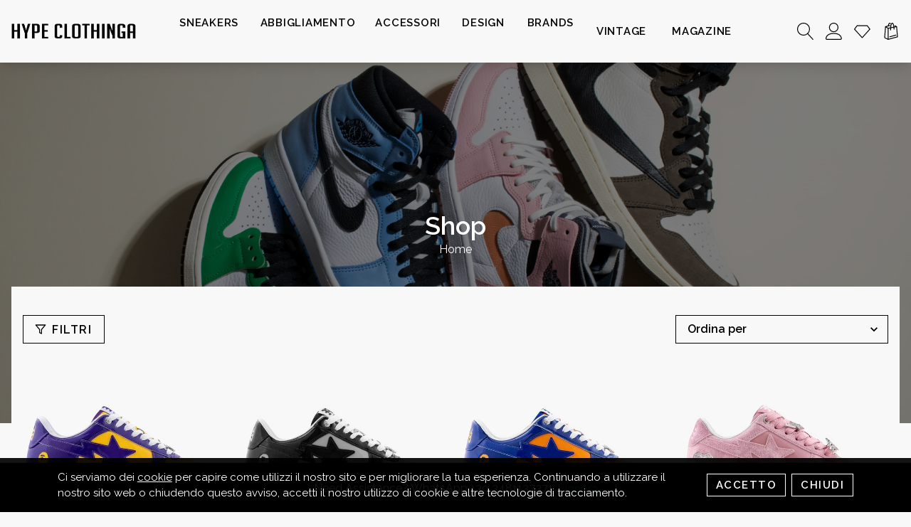

--- FILE ---
content_type: text/html; charset=utf-8
request_url: https://www.hypeclothinga.com/shop?s=bape
body_size: 25169
content:
<!DOCTYPE html><html lang="it"><head><link rel="preconnect" href="https://fonts.gstatic.com"/><link rel="stylesheet" data-href="https://fonts.googleapis.com/css2?family=Play:wght@400;700&amp;family=Raleway:wght@400;600;800&amp;display=swap"/><link rel="apple-touch-icon" sizes="57x57" href="/apple-icon-57x57.png"/><link rel="apple-touch-icon" sizes="60x60" href="/apple-icon-60x60.png"/><link rel="apple-touch-icon" sizes="72x72" href="/apple-icon-72x72.png"/><link rel="apple-touch-icon" sizes="76x76" href="/apple-icon-76x76.png"/><link rel="apple-touch-icon" sizes="114x114" href="/apple-icon-114x114.png"/><link rel="apple-touch-icon" sizes="120x120" href="/apple-icon-120x120.png"/><link rel="apple-touch-icon" sizes="144x144" href="/apple-icon-144x144.png"/><link rel="apple-touch-icon" sizes="152x152" href="/apple-icon-152x152.png"/><link rel="apple-touch-icon" sizes="180x180" href="/apple-icon-180x180.png"/><link rel="icon" type="image/png" sizes="192x192" href="/android-icon-192x192.png"/><link rel="icon" type="image/png" sizes="32x32" href="/favicon-32x32.png"/><link rel="icon" type="image/png" sizes="96x96" href="/favicon-96x96.png"/><link rel="icon" type="image/png" sizes="16x16" href="/favicon-16x16.png"/><link rel="manifest" href="/manifest.json"/><meta name="msapplication-TileColor" content="#ffffff"/><meta name="msapplication-TileImage" content="/ms-icon-144x144.png"/><meta name="theme-color" content="#ffffff"/><script>
              var Tawk_API=Tawk_API||{}, Tawk_LoadStart=new Date();
              (function(){
                var s1=document.createElement("script"),s0=document.getElementsByTagName("script")[0];
                s1.async=true;
                s1.src='https://embed.tawk.to/64108b854247f20fefe5d9cc/1grga20pq';
                s1.charset='UTF-8';
                s1.setAttribute('crossorigin','*');
                s0.parentNode.insertBefore(s1,s0);
              })();
              </script><script async="" src="https://www.googletagmanager.com/gtag/js?id=G-B8C2ZRFNTE"></script><script>
                  window.dataLayer = window.dataLayer || [];
                  function gtag(){dataLayer.push(arguments);}
                  gtag('js', new Date());
                  gtag('config', 'G-B8C2ZRFNTE', {
                    page_path: window.location.pathname,
                  });
                </script><meta name="viewport" content="width=device-width"/><meta charSet="utf-8"/><title>Hype Clothinga Shop | Limited Edition Sneakers | Abbigliamento | Design</title><meta name="robots" content="index,follow"/><meta name="googlebot" content="index,follow"/><meta name="description" content="Scopri i nostri brand, solo il meglio dello streetwear hype, della moda di lusso e delle calzature. Troverai da Nike, Jordan, Adidas, Yeezy a Supreme, Bape, Travis Scott, Vlone, fino a Gucci, Drew House, Chrome Hearts, Off White e tanti altri ancora."/><meta property="og:title" content="Hype Clothinga Shop | Limited Edition Sneakers | Abbigliamento | Design"/><meta property="og:description" content="Scopri i nostri brand, solo il meglio dello streetwear hype, della moda di lusso e delle calzature. Troverai da Nike, Jordan, Adidas, Yeezy a Supreme, Bape, Travis Scott, Vlone, fino a Gucci, Drew House, Chrome Hearts, Off White e tanti altri ancora."/><meta name="next-head-count" content="8"/><link rel="preload" href="/_next/static/css/1470396c7ec65840fba1.css" as="style"/><link rel="stylesheet" href="/_next/static/css/1470396c7ec65840fba1.css" data-n-g=""/><noscript data-n-css=""></noscript><link rel="preload" href="/_next/static/chunks/webpack-902a38afc08acfae51bb.js" as="script"/><link rel="preload" href="/_next/static/chunks/framework-8a8f408b33c614218ac2.js" as="script"/><link rel="preload" href="/_next/static/chunks/main-c3b83ae063e205ecd3c0.js" as="script"/><link rel="preload" href="/_next/static/chunks/pages/_app-147e97bfa5e64f36d28f.js" as="script"/><link rel="preload" href="/_next/static/chunks/1bfc9850-5a299e31ed6645c9a9f7.js" as="script"/><link rel="preload" href="/_next/static/chunks/95b64a6e-645eeb3e80a99abb5f80.js" as="script"/><link rel="preload" href="/_next/static/chunks/1a48c3c1-1ce7480304b07d933515.js" as="script"/><link rel="preload" href="/_next/static/chunks/3116-d0db8bcd929e2b227921.js" as="script"/><link rel="preload" href="/_next/static/chunks/3794-320444739782dbd6a189.js" as="script"/><link rel="preload" href="/_next/static/chunks/1675-a7a2fab1104b6b119d1f.js" as="script"/><link rel="preload" href="/_next/static/chunks/4076-33da5a79e437ccb19633.js" as="script"/><link rel="preload" href="/_next/static/chunks/pages/shop-a5aafc5d22ea2b89503d.js" as="script"/><style data-href="https://fonts.googleapis.com/css2?family=Play:wght@400;700&family=Raleway:wght@400;600;800&display=swap">@font-face{font-family:'Play';font-style:normal;font-weight:400;font-display:swap;src:url(https://fonts.gstatic.com/s/play/v19/6aez4K2oVqwIjtE.woff) format('woff')}@font-face{font-family:'Play';font-style:normal;font-weight:700;font-display:swap;src:url(https://fonts.gstatic.com/s/play/v19/6ae84K2oVqwItm4TOpQ.woff) format('woff')}@font-face{font-family:'Raleway';font-style:normal;font-weight:400;font-display:swap;src:url(https://fonts.gstatic.com/s/raleway/v34/1Ptxg8zYS_SKggPN4iEgvnHyvveLxVvaooCM.woff) format('woff')}@font-face{font-family:'Raleway';font-style:normal;font-weight:600;font-display:swap;src:url(https://fonts.gstatic.com/s/raleway/v34/1Ptxg8zYS_SKggPN4iEgvnHyvveLxVsEpYCM.woff) format('woff')}@font-face{font-family:'Raleway';font-style:normal;font-weight:800;font-display:swap;src:url(https://fonts.gstatic.com/s/raleway/v34/1Ptxg8zYS_SKggPN4iEgvnHyvveLxVtapYCM.woff) format('woff')}@font-face{font-family:'Play';font-style:normal;font-weight:400;font-display:swap;src:url(https://fonts.gstatic.com/s/play/v19/6aez4K2oVqwIvtg2H70Q13HqPA.woff2) format('woff2');unicode-range:U+0460-052F,U+1C80-1C8A,U+20B4,U+2DE0-2DFF,U+A640-A69F,U+FE2E-FE2F}@font-face{font-family:'Play';font-style:normal;font-weight:400;font-display:swap;src:url(https://fonts.gstatic.com/s/play/v19/6aez4K2oVqwIvtE2H70Q13HqPA.woff2) format('woff2');unicode-range:U+0301,U+0400-045F,U+0490-0491,U+04B0-04B1,U+2116}@font-face{font-family:'Play';font-style:normal;font-weight:400;font-display:swap;src:url(https://fonts.gstatic.com/s/play/v19/6aez4K2oVqwIvtY2H70Q13HqPA.woff2) format('woff2');unicode-range:U+0370-0377,U+037A-037F,U+0384-038A,U+038C,U+038E-03A1,U+03A3-03FF}@font-face{font-family:'Play';font-style:normal;font-weight:400;font-display:swap;src:url(https://fonts.gstatic.com/s/play/v19/6aez4K2oVqwIvto2H70Q13HqPA.woff2) format('woff2');unicode-range:U+0102-0103,U+0110-0111,U+0128-0129,U+0168-0169,U+01A0-01A1,U+01AF-01B0,U+0300-0301,U+0303-0304,U+0308-0309,U+0323,U+0329,U+1EA0-1EF9,U+20AB}@font-face{font-family:'Play';font-style:normal;font-weight:400;font-display:swap;src:url(https://fonts.gstatic.com/s/play/v19/6aez4K2oVqwIvts2H70Q13HqPA.woff2) format('woff2');unicode-range:U+0100-02BA,U+02BD-02C5,U+02C7-02CC,U+02CE-02D7,U+02DD-02FF,U+0304,U+0308,U+0329,U+1D00-1DBF,U+1E00-1E9F,U+1EF2-1EFF,U+2020,U+20A0-20AB,U+20AD-20C0,U+2113,U+2C60-2C7F,U+A720-A7FF}@font-face{font-family:'Play';font-style:normal;font-weight:400;font-display:swap;src:url(https://fonts.gstatic.com/s/play/v19/6aez4K2oVqwIvtU2H70Q13E.woff2) format('woff2');unicode-range:U+0000-00FF,U+0131,U+0152-0153,U+02BB-02BC,U+02C6,U+02DA,U+02DC,U+0304,U+0308,U+0329,U+2000-206F,U+20AC,U+2122,U+2191,U+2193,U+2212,U+2215,U+FEFF,U+FFFD}@font-face{font-family:'Play';font-style:normal;font-weight:700;font-display:swap;src:url(https://fonts.gstatic.com/s/play/v19/6ae84K2oVqwItm4TCp0y2lvQNTIQoQ.woff2) format('woff2');unicode-range:U+0460-052F,U+1C80-1C8A,U+20B4,U+2DE0-2DFF,U+A640-A69F,U+FE2E-FE2F}@font-face{font-family:'Play';font-style:normal;font-weight:700;font-display:swap;src:url(https://fonts.gstatic.com/s/play/v19/6ae84K2oVqwItm4TCpQy2lvQNTIQoQ.woff2) format('woff2');unicode-range:U+0301,U+0400-045F,U+0490-0491,U+04B0-04B1,U+2116}@font-face{font-family:'Play';font-style:normal;font-weight:700;font-display:swap;src:url(https://fonts.gstatic.com/s/play/v19/6ae84K2oVqwItm4TCpMy2lvQNTIQoQ.woff2) format('woff2');unicode-range:U+0370-0377,U+037A-037F,U+0384-038A,U+038C,U+038E-03A1,U+03A3-03FF}@font-face{font-family:'Play';font-style:normal;font-weight:700;font-display:swap;src:url(https://fonts.gstatic.com/s/play/v19/6ae84K2oVqwItm4TCp8y2lvQNTIQoQ.woff2) format('woff2');unicode-range:U+0102-0103,U+0110-0111,U+0128-0129,U+0168-0169,U+01A0-01A1,U+01AF-01B0,U+0300-0301,U+0303-0304,U+0308-0309,U+0323,U+0329,U+1EA0-1EF9,U+20AB}@font-face{font-family:'Play';font-style:normal;font-weight:700;font-display:swap;src:url(https://fonts.gstatic.com/s/play/v19/6ae84K2oVqwItm4TCp4y2lvQNTIQoQ.woff2) format('woff2');unicode-range:U+0100-02BA,U+02BD-02C5,U+02C7-02CC,U+02CE-02D7,U+02DD-02FF,U+0304,U+0308,U+0329,U+1D00-1DBF,U+1E00-1E9F,U+1EF2-1EFF,U+2020,U+20A0-20AB,U+20AD-20C0,U+2113,U+2C60-2C7F,U+A720-A7FF}@font-face{font-family:'Play';font-style:normal;font-weight:700;font-display:swap;src:url(https://fonts.gstatic.com/s/play/v19/6ae84K2oVqwItm4TCpAy2lvQNTI.woff2) format('woff2');unicode-range:U+0000-00FF,U+0131,U+0152-0153,U+02BB-02BC,U+02C6,U+02DA,U+02DC,U+0304,U+0308,U+0329,U+2000-206F,U+20AC,U+2122,U+2191,U+2193,U+2212,U+2215,U+FEFF,U+FFFD}@font-face{font-family:'Raleway';font-style:normal;font-weight:400;font-display:swap;src:url(https://fonts.gstatic.com/s/raleway/v34/1Ptug8zYS_SKggPNyCAIT4ttDfCmxA.woff2) format('woff2');unicode-range:U+0460-052F,U+1C80-1C8A,U+20B4,U+2DE0-2DFF,U+A640-A69F,U+FE2E-FE2F}@font-face{font-family:'Raleway';font-style:normal;font-weight:400;font-display:swap;src:url(https://fonts.gstatic.com/s/raleway/v34/1Ptug8zYS_SKggPNyCkIT4ttDfCmxA.woff2) format('woff2');unicode-range:U+0301,U+0400-045F,U+0490-0491,U+04B0-04B1,U+2116}@font-face{font-family:'Raleway';font-style:normal;font-weight:400;font-display:swap;src:url(https://fonts.gstatic.com/s/raleway/v34/1Ptug8zYS_SKggPNyCIIT4ttDfCmxA.woff2) format('woff2');unicode-range:U+0102-0103,U+0110-0111,U+0128-0129,U+0168-0169,U+01A0-01A1,U+01AF-01B0,U+0300-0301,U+0303-0304,U+0308-0309,U+0323,U+0329,U+1EA0-1EF9,U+20AB}@font-face{font-family:'Raleway';font-style:normal;font-weight:400;font-display:swap;src:url(https://fonts.gstatic.com/s/raleway/v34/1Ptug8zYS_SKggPNyCMIT4ttDfCmxA.woff2) format('woff2');unicode-range:U+0100-02BA,U+02BD-02C5,U+02C7-02CC,U+02CE-02D7,U+02DD-02FF,U+0304,U+0308,U+0329,U+1D00-1DBF,U+1E00-1E9F,U+1EF2-1EFF,U+2020,U+20A0-20AB,U+20AD-20C0,U+2113,U+2C60-2C7F,U+A720-A7FF}@font-face{font-family:'Raleway';font-style:normal;font-weight:400;font-display:swap;src:url(https://fonts.gstatic.com/s/raleway/v34/1Ptug8zYS_SKggPNyC0IT4ttDfA.woff2) format('woff2');unicode-range:U+0000-00FF,U+0131,U+0152-0153,U+02BB-02BC,U+02C6,U+02DA,U+02DC,U+0304,U+0308,U+0329,U+2000-206F,U+20AC,U+2122,U+2191,U+2193,U+2212,U+2215,U+FEFF,U+FFFD}@font-face{font-family:'Raleway';font-style:normal;font-weight:600;font-display:swap;src:url(https://fonts.gstatic.com/s/raleway/v34/1Ptug8zYS_SKggPNyCAIT4ttDfCmxA.woff2) format('woff2');unicode-range:U+0460-052F,U+1C80-1C8A,U+20B4,U+2DE0-2DFF,U+A640-A69F,U+FE2E-FE2F}@font-face{font-family:'Raleway';font-style:normal;font-weight:600;font-display:swap;src:url(https://fonts.gstatic.com/s/raleway/v34/1Ptug8zYS_SKggPNyCkIT4ttDfCmxA.woff2) format('woff2');unicode-range:U+0301,U+0400-045F,U+0490-0491,U+04B0-04B1,U+2116}@font-face{font-family:'Raleway';font-style:normal;font-weight:600;font-display:swap;src:url(https://fonts.gstatic.com/s/raleway/v34/1Ptug8zYS_SKggPNyCIIT4ttDfCmxA.woff2) format('woff2');unicode-range:U+0102-0103,U+0110-0111,U+0128-0129,U+0168-0169,U+01A0-01A1,U+01AF-01B0,U+0300-0301,U+0303-0304,U+0308-0309,U+0323,U+0329,U+1EA0-1EF9,U+20AB}@font-face{font-family:'Raleway';font-style:normal;font-weight:600;font-display:swap;src:url(https://fonts.gstatic.com/s/raleway/v34/1Ptug8zYS_SKggPNyCMIT4ttDfCmxA.woff2) format('woff2');unicode-range:U+0100-02BA,U+02BD-02C5,U+02C7-02CC,U+02CE-02D7,U+02DD-02FF,U+0304,U+0308,U+0329,U+1D00-1DBF,U+1E00-1E9F,U+1EF2-1EFF,U+2020,U+20A0-20AB,U+20AD-20C0,U+2113,U+2C60-2C7F,U+A720-A7FF}@font-face{font-family:'Raleway';font-style:normal;font-weight:600;font-display:swap;src:url(https://fonts.gstatic.com/s/raleway/v34/1Ptug8zYS_SKggPNyC0IT4ttDfA.woff2) format('woff2');unicode-range:U+0000-00FF,U+0131,U+0152-0153,U+02BB-02BC,U+02C6,U+02DA,U+02DC,U+0304,U+0308,U+0329,U+2000-206F,U+20AC,U+2122,U+2191,U+2193,U+2212,U+2215,U+FEFF,U+FFFD}@font-face{font-family:'Raleway';font-style:normal;font-weight:800;font-display:swap;src:url(https://fonts.gstatic.com/s/raleway/v34/1Ptug8zYS_SKggPNyCAIT4ttDfCmxA.woff2) format('woff2');unicode-range:U+0460-052F,U+1C80-1C8A,U+20B4,U+2DE0-2DFF,U+A640-A69F,U+FE2E-FE2F}@font-face{font-family:'Raleway';font-style:normal;font-weight:800;font-display:swap;src:url(https://fonts.gstatic.com/s/raleway/v34/1Ptug8zYS_SKggPNyCkIT4ttDfCmxA.woff2) format('woff2');unicode-range:U+0301,U+0400-045F,U+0490-0491,U+04B0-04B1,U+2116}@font-face{font-family:'Raleway';font-style:normal;font-weight:800;font-display:swap;src:url(https://fonts.gstatic.com/s/raleway/v34/1Ptug8zYS_SKggPNyCIIT4ttDfCmxA.woff2) format('woff2');unicode-range:U+0102-0103,U+0110-0111,U+0128-0129,U+0168-0169,U+01A0-01A1,U+01AF-01B0,U+0300-0301,U+0303-0304,U+0308-0309,U+0323,U+0329,U+1EA0-1EF9,U+20AB}@font-face{font-family:'Raleway';font-style:normal;font-weight:800;font-display:swap;src:url(https://fonts.gstatic.com/s/raleway/v34/1Ptug8zYS_SKggPNyCMIT4ttDfCmxA.woff2) format('woff2');unicode-range:U+0100-02BA,U+02BD-02C5,U+02C7-02CC,U+02CE-02D7,U+02DD-02FF,U+0304,U+0308,U+0329,U+1D00-1DBF,U+1E00-1E9F,U+1EF2-1EFF,U+2020,U+20A0-20AB,U+20AD-20C0,U+2113,U+2C60-2C7F,U+A720-A7FF}@font-face{font-family:'Raleway';font-style:normal;font-weight:800;font-display:swap;src:url(https://fonts.gstatic.com/s/raleway/v34/1Ptug8zYS_SKggPNyC0IT4ttDfA.woff2) format('woff2');unicode-range:U+0000-00FF,U+0131,U+0152-0153,U+02BB-02BC,U+02C6,U+02DA,U+02DC,U+0304,U+0308,U+0329,U+2000-206F,U+20AC,U+2122,U+2191,U+2193,U+2212,U+2215,U+FEFF,U+FFFD}</style></head><body><div id="__next"><style data-emotion="css-global 11434ct">:root{--chakra-ring-offset:0px;--chakra-ring-color:rgba(66, 153, 225, 0.6);--chakra-ring-width:3px;--chakra-ring-inset:var(--chakra-empty, /*!*/ /*!*/);--chakra-ring-offset-shadow:var(--chakra-ring-inset) 0 0 0 var(--chakra-ring-offset) var(--chakra-ring-offset-color, transparent);--chakra-ring-shadow:var(--chakra-ring-inset) 0 0 0 calc(var(--chakra-ring-width) + var(--chakra-ring-offset)) var(--chakra-ring-color);--chakra-ring:var(--chakra-ring-offset-shadow),var(--chakra-ring-shadow),0 0 transparent;--chakra-transform-gpu:translate3d(var(--chakra-translate-x, 0), var(--chakra-translate-y, 0), 0) rotate(var(--chakra-rotate, 0)) scaleX(var(--chakra-scale-x, 1)) scaleY(var(--chakra-scale-y, 1)) skewX(var(--chakra-skew-x, 0)) skewY(var(--chakra-skew-y, 0));--chakra-transform:translateX(var(--chakra-translate-x, 0)) translateY(var(--chakra-translate-y, 0)) rotate(var(--chakra-rotate, 0)) scaleX(var(--chakra-scale-x, 1)) scaleY(var(--chakra-scale-y, 1)) skewX(var(--chakra-skew-x, 0)) skewY(var(--chakra-skew-y, 0));--chakra-space-x-reverse:0;--chakra-space-y-reverse:0;--chakra-colors-transparent:transparent;--chakra-colors-current:currentColor;--chakra-colors-black:#000000;--chakra-colors-white:#FFFFFF;--chakra-colors-whiteAlpha-50:rgba(255, 255, 255, 0.04);--chakra-colors-whiteAlpha-100:rgba(255, 255, 255, 0.06);--chakra-colors-whiteAlpha-200:rgba(255, 255, 255, 0.08);--chakra-colors-whiteAlpha-300:rgba(255, 255, 255, 0.16);--chakra-colors-whiteAlpha-400:rgba(255, 255, 255, 0.24);--chakra-colors-whiteAlpha-500:rgba(255, 255, 255, 0.36);--chakra-colors-whiteAlpha-600:rgba(255, 255, 255, 0.48);--chakra-colors-whiteAlpha-700:rgba(255, 255, 255, 0.64);--chakra-colors-whiteAlpha-800:rgba(255, 255, 255, 0.80);--chakra-colors-whiteAlpha-900:rgba(255, 255, 255, 0.92);--chakra-colors-blackAlpha-50:rgba(0, 0, 0, 0.04);--chakra-colors-blackAlpha-100:rgba(0, 0, 0, 0.06);--chakra-colors-blackAlpha-200:rgba(0, 0, 0, 0.08);--chakra-colors-blackAlpha-300:rgba(0, 0, 0, 0.16);--chakra-colors-blackAlpha-400:rgba(0, 0, 0, 0.24);--chakra-colors-blackAlpha-500:rgba(0, 0, 0, 0.36);--chakra-colors-blackAlpha-600:rgba(0, 0, 0, 0.48);--chakra-colors-blackAlpha-700:rgba(0, 0, 0, 0.64);--chakra-colors-blackAlpha-800:rgba(0, 0, 0, 0.80);--chakra-colors-blackAlpha-900:rgba(0, 0, 0, 0.92);--chakra-colors-gray-50:#F7FAFC;--chakra-colors-gray-100:#EDF2F7;--chakra-colors-gray-200:#E2E8F0;--chakra-colors-gray-300:#CBD5E0;--chakra-colors-gray-400:#A0AEC0;--chakra-colors-gray-500:#718096;--chakra-colors-gray-600:#4A5568;--chakra-colors-gray-700:#2D3748;--chakra-colors-gray-800:#1A202C;--chakra-colors-gray-900:#171923;--chakra-colors-red-50:#FFF5F5;--chakra-colors-red-100:#FED7D7;--chakra-colors-red-200:#FEB2B2;--chakra-colors-red-300:#FC8181;--chakra-colors-red-400:#F56565;--chakra-colors-red-500:#E53E3E;--chakra-colors-red-600:#C53030;--chakra-colors-red-700:#9B2C2C;--chakra-colors-red-800:#822727;--chakra-colors-red-900:#63171B;--chakra-colors-orange-50:#FFFAF0;--chakra-colors-orange-100:#FEEBC8;--chakra-colors-orange-200:#FBD38D;--chakra-colors-orange-300:#F6AD55;--chakra-colors-orange-400:#ED8936;--chakra-colors-orange-500:#DD6B20;--chakra-colors-orange-600:#C05621;--chakra-colors-orange-700:#9C4221;--chakra-colors-orange-800:#7B341E;--chakra-colors-orange-900:#652B19;--chakra-colors-yellow-50:#FFFFF0;--chakra-colors-yellow-100:#FEFCBF;--chakra-colors-yellow-200:#FAF089;--chakra-colors-yellow-300:#F6E05E;--chakra-colors-yellow-400:#ECC94B;--chakra-colors-yellow-500:#D69E2E;--chakra-colors-yellow-600:#B7791F;--chakra-colors-yellow-700:#975A16;--chakra-colors-yellow-800:#744210;--chakra-colors-yellow-900:#5F370E;--chakra-colors-green-50:#F0FFF4;--chakra-colors-green-100:#C6F6D5;--chakra-colors-green-200:#9AE6B4;--chakra-colors-green-300:#68D391;--chakra-colors-green-400:#48BB78;--chakra-colors-green-500:#38A169;--chakra-colors-green-600:#2F855A;--chakra-colors-green-700:#276749;--chakra-colors-green-800:#22543D;--chakra-colors-green-900:#1C4532;--chakra-colors-teal-50:#E6FFFA;--chakra-colors-teal-100:#B2F5EA;--chakra-colors-teal-200:#81E6D9;--chakra-colors-teal-300:#4FD1C5;--chakra-colors-teal-400:#38B2AC;--chakra-colors-teal-500:#319795;--chakra-colors-teal-600:#2C7A7B;--chakra-colors-teal-700:#285E61;--chakra-colors-teal-800:#234E52;--chakra-colors-teal-900:#1D4044;--chakra-colors-blue-50:#ebf8ff;--chakra-colors-blue-100:#bee3f8;--chakra-colors-blue-200:#90cdf4;--chakra-colors-blue-300:#63b3ed;--chakra-colors-blue-400:#4299e1;--chakra-colors-blue-500:#3182ce;--chakra-colors-blue-600:#2b6cb0;--chakra-colors-blue-700:#2c5282;--chakra-colors-blue-800:#2a4365;--chakra-colors-blue-900:#1A365D;--chakra-colors-cyan-50:#EDFDFD;--chakra-colors-cyan-100:#C4F1F9;--chakra-colors-cyan-200:#9DECF9;--chakra-colors-cyan-300:#76E4F7;--chakra-colors-cyan-400:#0BC5EA;--chakra-colors-cyan-500:#00B5D8;--chakra-colors-cyan-600:#00A3C4;--chakra-colors-cyan-700:#0987A0;--chakra-colors-cyan-800:#086F83;--chakra-colors-cyan-900:#065666;--chakra-colors-purple-50:#FAF5FF;--chakra-colors-purple-100:#E9D8FD;--chakra-colors-purple-200:#D6BCFA;--chakra-colors-purple-300:#B794F4;--chakra-colors-purple-400:#9F7AEA;--chakra-colors-purple-500:#805AD5;--chakra-colors-purple-600:#6B46C1;--chakra-colors-purple-700:#553C9A;--chakra-colors-purple-800:#44337A;--chakra-colors-purple-900:#322659;--chakra-colors-pink-50:#FFF5F7;--chakra-colors-pink-100:#FED7E2;--chakra-colors-pink-200:#FBB6CE;--chakra-colors-pink-300:#F687B3;--chakra-colors-pink-400:#ED64A6;--chakra-colors-pink-500:#D53F8C;--chakra-colors-pink-600:#B83280;--chakra-colors-pink-700:#97266D;--chakra-colors-pink-800:#702459;--chakra-colors-pink-900:#521B41;--chakra-colors-linkedin-50:#E8F4F9;--chakra-colors-linkedin-100:#CFEDFB;--chakra-colors-linkedin-200:#9BDAF3;--chakra-colors-linkedin-300:#68C7EC;--chakra-colors-linkedin-400:#34B3E4;--chakra-colors-linkedin-500:#00A0DC;--chakra-colors-linkedin-600:#008CC9;--chakra-colors-linkedin-700:#0077B5;--chakra-colors-linkedin-800:#005E93;--chakra-colors-linkedin-900:#004471;--chakra-colors-facebook-50:#E8F4F9;--chakra-colors-facebook-100:#D9DEE9;--chakra-colors-facebook-200:#B7C2DA;--chakra-colors-facebook-300:#6482C0;--chakra-colors-facebook-400:#4267B2;--chakra-colors-facebook-500:#385898;--chakra-colors-facebook-600:#314E89;--chakra-colors-facebook-700:#29487D;--chakra-colors-facebook-800:#223B67;--chakra-colors-facebook-900:#1E355B;--chakra-colors-messenger-50:#D0E6FF;--chakra-colors-messenger-100:#B9DAFF;--chakra-colors-messenger-200:#A2CDFF;--chakra-colors-messenger-300:#7AB8FF;--chakra-colors-messenger-400:#2E90FF;--chakra-colors-messenger-500:#0078FF;--chakra-colors-messenger-600:#0063D1;--chakra-colors-messenger-700:#0052AC;--chakra-colors-messenger-800:#003C7E;--chakra-colors-messenger-900:#002C5C;--chakra-colors-whatsapp-50:#dffeec;--chakra-colors-whatsapp-100:#b9f5d0;--chakra-colors-whatsapp-200:#90edb3;--chakra-colors-whatsapp-300:#65e495;--chakra-colors-whatsapp-400:#3cdd78;--chakra-colors-whatsapp-500:#22c35e;--chakra-colors-whatsapp-600:#179848;--chakra-colors-whatsapp-700:#0c6c33;--chakra-colors-whatsapp-800:#01421c;--chakra-colors-whatsapp-900:#001803;--chakra-colors-twitter-50:#E5F4FD;--chakra-colors-twitter-100:#C8E9FB;--chakra-colors-twitter-200:#A8DCFA;--chakra-colors-twitter-300:#83CDF7;--chakra-colors-twitter-400:#57BBF5;--chakra-colors-twitter-500:#1DA1F2;--chakra-colors-twitter-600:#1A94DA;--chakra-colors-twitter-700:#1681BF;--chakra-colors-twitter-800:#136B9E;--chakra-colors-twitter-900:#0D4D71;--chakra-colors-telegram-50:#E3F2F9;--chakra-colors-telegram-100:#C5E4F3;--chakra-colors-telegram-200:#A2D4EC;--chakra-colors-telegram-300:#7AC1E4;--chakra-colors-telegram-400:#47A9DA;--chakra-colors-telegram-500:#0088CC;--chakra-colors-telegram-600:#007AB8;--chakra-colors-telegram-700:#006BA1;--chakra-colors-telegram-800:#005885;--chakra-colors-telegram-900:#003F5E;--chakra-colors-primary:#059669;--chakra-colors-bodyBg:#f8f8f8;--chakra-colors-border:#ccc;--chakra-colors-lightText:white;--chakra-colors-darkText:black;--chakra-colors-grayText:#a8a8a8;--chakra-colors-darkGrayText:#7d7b7b;--chakra-colors-darkBackground:#f2f2f2;--chakra-colors-button:#4D4D4D;--chakra-colors-overlay:rgba(213, 213, 213, 0.6);--chakra-colors-darkGray-50:#F7F7F7;--chakra-colors-darkGray-100:#EEEEEE;--chakra-colors-darkGray-200:#D5D5D5;--chakra-colors-darkGray-300:#BBBBBB;--chakra-colors-darkGray-400:#888888;--chakra-colors-darkGray-500:#555555;--chakra-colors-darkGray-600:#4D4D4D;--chakra-colors-darkGray-700:#333333;--chakra-colors-darkGray-800:#262626;--chakra-colors-darkGray-900:#1A1A1A;--chakra-colors-brand-100:#FEFDFB;--chakra-colors-brand-200:#F8E9CE;--chakra-colors-brand-300:#F2D5A1;--chakra-colors-brand-400:#EBC275;--chakra-colors-brand-500:#E5AE48;--chakra-colors-brand-600:#DB991F;--chakra-colors-brand-700:#AE7A19;--chakra-colors-brand-800:#815B12;--chakra-colors-brand-900:#553B0C;--chakra-borders-none:0;--chakra-borders-1px:1px solid;--chakra-borders-2px:2px solid;--chakra-borders-4px:4px solid;--chakra-borders-8px:8px solid;--chakra-fonts-heading:Play,-apple-system,BlinkMacSystemFont,"Segoe UI",Helvetica,Arial,sans-serif,"Apple Color Emoji","Segoe UI Emoji","Segoe UI Symbol";--chakra-fonts-body:Raleway,-apple-system,BlinkMacSystemFont,"Segoe UI",Helvetica,Arial,sans-serif,"Apple Color Emoji","Segoe UI Emoji","Segoe UI Symbol";--chakra-fonts-mono:SFMono-Regular,Menlo,Monaco,Consolas,"Liberation Mono","Courier New",monospace;--chakra-fontSizes-xs:0.75rem;--chakra-fontSizes-sm:0.9375rem;--chakra-fontSizes-md:1rem;--chakra-fontSizes-lg:1.125rem;--chakra-fontSizes-xl:1.25rem;--chakra-fontSizes-2xl:1.375rem;--chakra-fontSizes-3xl:1.875rem;--chakra-fontSizes-4xl:2.25rem;--chakra-fontSizes-5xl:3rem;--chakra-fontSizes-6xl:3.75rem;--chakra-fontSizes-7xl:6rem;--chakra-fontSizes-8xl:6rem;--chakra-fontSizes-9xl:8rem;--chakra-fontWeights-hairline:100;--chakra-fontWeights-thin:200;--chakra-fontWeights-light:300;--chakra-fontWeights-normal:400;--chakra-fontWeights-medium:500;--chakra-fontWeights-semibold:600;--chakra-fontWeights-bold:700;--chakra-fontWeights-extrabold:800;--chakra-fontWeights-black:900;--chakra-letterSpacings-tighter:-0.05em;--chakra-letterSpacings-tight:-0.025em;--chakra-letterSpacings-normal:0;--chakra-letterSpacings-wide:0.025em;--chakra-letterSpacings-wider:0.05em;--chakra-letterSpacings-widest:0.1em;--chakra-letterSpacings-superWide:0.2em;--chakra-lineHeights-3:.75rem;--chakra-lineHeights-4:1rem;--chakra-lineHeights-5:1.25rem;--chakra-lineHeights-6:1.5rem;--chakra-lineHeights-7:1.75rem;--chakra-lineHeights-8:2rem;--chakra-lineHeights-9:2.25rem;--chakra-lineHeights-10:2.5rem;--chakra-lineHeights-normal:normal;--chakra-lineHeights-none:1;--chakra-lineHeights-shorter:1.25;--chakra-lineHeights-short:1.375;--chakra-lineHeights-base:1.5;--chakra-lineHeights-tall:1.625;--chakra-lineHeights-taller:2;--chakra-radii-none:0;--chakra-radii-sm:0.125rem;--chakra-radii-base:0.25rem;--chakra-radii-md:0.375rem;--chakra-radii-lg:0.5rem;--chakra-radii-xl:0.75rem;--chakra-radii-2xl:1rem;--chakra-radii-3xl:1.5rem;--chakra-radii-full:9999px;--chakra-space-1:0.25rem;--chakra-space-2:0.5rem;--chakra-space-3:0.75rem;--chakra-space-4:1rem;--chakra-space-5:1.25rem;--chakra-space-6:1.5rem;--chakra-space-7:1.75rem;--chakra-space-8:2rem;--chakra-space-9:2.25rem;--chakra-space-10:2.5rem;--chakra-space-12:3rem;--chakra-space-14:3.5rem;--chakra-space-16:4rem;--chakra-space-20:5rem;--chakra-space-24:6rem;--chakra-space-28:7rem;--chakra-space-32:8rem;--chakra-space-36:9rem;--chakra-space-40:10rem;--chakra-space-44:11rem;--chakra-space-48:12rem;--chakra-space-52:13rem;--chakra-space-56:14rem;--chakra-space-60:15rem;--chakra-space-64:16rem;--chakra-space-72:18rem;--chakra-space-80:20rem;--chakra-space-96:24rem;--chakra-space-px:1px;--chakra-space-0\.5:0.125rem;--chakra-space-1\.5:0.375rem;--chakra-space-2\.5:0.625rem;--chakra-space-3\.5:0.875rem;--chakra-shadows-xs:0 0 0 1px rgba(0, 0, 0, 0.05);--chakra-shadows-sm:0 1px 2px 0 rgba(0, 0, 0, 0.05);--chakra-shadows-base:0 1px 3px 0 rgba(0, 0, 0, 0.1),0 1px 2px 0 rgba(0, 0, 0, 0.06);--chakra-shadows-md:0 4px 6px -1px rgba(0, 0, 0, 0.1),0 2px 4px -1px rgba(0, 0, 0, 0.06);--chakra-shadows-lg:0 10px 15px -3px rgba(0, 0, 0, 0.1),0 4px 6px -2px rgba(0, 0, 0, 0.05);--chakra-shadows-xl:0 20px 25px -5px rgba(0, 0, 0, 0.1),0 10px 10px -5px rgba(0, 0, 0, 0.04);--chakra-shadows-2xl:0 25px 50px -12px rgba(0, 0, 0, 0.25);--chakra-shadows-outline:0 0 0 3px rgba(5, 150, 105, 0.6);--chakra-shadows-inner:inset 0 2px 4px 0 rgba(0,0,0,0.06);--chakra-shadows-none:none;--chakra-shadows-dark-lg:rgba(0, 0, 0, 0.1) 0px 0px 0px 1px,rgba(0, 0, 0, 0.2) 0px 5px 10px,rgba(0, 0, 0, 0.4) 0px 15px 40px;--chakra-shadows-menuPopover:7px 6px 40px 0px rgb(204 204 223 / 16%);--chakra-sizes-1:0.25rem;--chakra-sizes-2:0.5rem;--chakra-sizes-3:0.75rem;--chakra-sizes-4:1rem;--chakra-sizes-5:1.25rem;--chakra-sizes-6:1.5rem;--chakra-sizes-7:1.75rem;--chakra-sizes-8:2rem;--chakra-sizes-9:2.25rem;--chakra-sizes-10:2.5rem;--chakra-sizes-12:3rem;--chakra-sizes-14:3.5rem;--chakra-sizes-16:4rem;--chakra-sizes-20:5rem;--chakra-sizes-24:6rem;--chakra-sizes-28:7rem;--chakra-sizes-32:8rem;--chakra-sizes-36:9rem;--chakra-sizes-40:10rem;--chakra-sizes-44:11rem;--chakra-sizes-48:12rem;--chakra-sizes-52:13rem;--chakra-sizes-56:14rem;--chakra-sizes-60:15rem;--chakra-sizes-64:16rem;--chakra-sizes-72:18rem;--chakra-sizes-80:20rem;--chakra-sizes-96:24rem;--chakra-sizes-px:1px;--chakra-sizes-0\.5:0.125rem;--chakra-sizes-1\.5:0.375rem;--chakra-sizes-2\.5:0.625rem;--chakra-sizes-3\.5:0.875rem;--chakra-sizes-max:max-content;--chakra-sizes-min:min-content;--chakra-sizes-full:100%;--chakra-sizes-3xs:14rem;--chakra-sizes-2xs:16rem;--chakra-sizes-xs:20rem;--chakra-sizes-sm:24rem;--chakra-sizes-md:28rem;--chakra-sizes-lg:32rem;--chakra-sizes-xl:36rem;--chakra-sizes-2xl:1440px;--chakra-sizes-3xl:1670px;--chakra-sizes-4xl:56rem;--chakra-sizes-5xl:64rem;--chakra-sizes-6xl:72rem;--chakra-sizes-7xl:80rem;--chakra-sizes-8xl:90rem;--chakra-sizes-container-sm:640px;--chakra-sizes-container-md:768px;--chakra-sizes-container-lg:1024px;--chakra-sizes-container-xl:1280px;--chakra-sizes-container-2xl:1440px;--chakra-sizes-container-3xl:1670px;--chakra-zIndices-hide:-1;--chakra-zIndices-auto:auto;--chakra-zIndices-base:0;--chakra-zIndices-docked:10;--chakra-zIndices-dropdown:1000;--chakra-zIndices-sticky:1100;--chakra-zIndices-banner:1200;--chakra-zIndices-overlay:1300;--chakra-zIndices-modal:1400;--chakra-zIndices-popover:1500;--chakra-zIndices-skipLink:1600;--chakra-zIndices-toast:1700;--chakra-zIndices-tooltip:1800;--chakra-transition-property-common:background-color,border-color,color,fill,stroke,opacity,box-shadow,transform;--chakra-transition-property-colors:background-color,border-color,color,fill,stroke;--chakra-transition-property-dimensions:width,height;--chakra-transition-property-position:left,right,top,bottom;--chakra-transition-property-background:background-color,background-image,background-position;--chakra-transition-easing-ease-in:cubic-bezier(0.4, 0, 1, 1);--chakra-transition-easing-ease-out:cubic-bezier(0, 0, 0.2, 1);--chakra-transition-easing-ease-in-out:cubic-bezier(0.4, 0, 0.2, 1);--chakra-transition-duration-ultra-fast:50ms;--chakra-transition-duration-faster:100ms;--chakra-transition-duration-fast:150ms;--chakra-transition-duration-normal:200ms;--chakra-transition-duration-slow:300ms;--chakra-transition-duration-slower:400ms;--chakra-transition-duration-ultra-slow:500ms;}</style><style data-emotion="css-global 1syi0wy">html{line-height:1.5;-webkit-text-size-adjust:100%;font-family:system-ui,sans-serif;-webkit-font-smoothing:antialiased;text-rendering:optimizeLegibility;-moz-osx-font-smoothing:grayscale;touch-action:manipulation;}body{position:relative;min-height:100%;font-feature-settings:'kern';}*,*::before,*::after{border-width:0;border-style:solid;box-sizing:border-box;}main{display:block;}hr{border-top-width:1px;box-sizing:content-box;height:0;overflow:visible;}pre,code,kbd,samp{font-family:SFMono-Regular,Menlo,Monaco,Consolas,monospace;font-size:1em;}a{background-color:transparent;color:inherit;-webkit-text-decoration:inherit;text-decoration:inherit;}abbr[title]{border-bottom:none;-webkit-text-decoration:underline;text-decoration:underline;-webkit-text-decoration:underline dotted;-webkit-text-decoration:underline dotted;text-decoration:underline dotted;}b,strong{font-weight:bold;}small{font-size:80%;}sub,sup{font-size:75%;line-height:0;position:relative;vertical-align:baseline;}sub{bottom:-0.25em;}sup{top:-0.5em;}img{border-style:none;}button,input,optgroup,select,textarea{font-family:inherit;font-size:100%;line-height:1.15;margin:0;}button,input{overflow:visible;}button,select{text-transform:none;}button::-moz-focus-inner,[type="button"]::-moz-focus-inner,[type="reset"]::-moz-focus-inner,[type="submit"]::-moz-focus-inner{border-style:none;padding:0;}fieldset{padding:0.35em 0.75em 0.625em;}legend{box-sizing:border-box;color:inherit;display:table;max-width:100%;padding:0;white-space:normal;}progress{vertical-align:baseline;}textarea{overflow:auto;}[type="checkbox"],[type="radio"]{box-sizing:border-box;padding:0;}[type="number"]::-webkit-inner-spin-button,[type="number"]::-webkit-outer-spin-button{-webkit-appearance:none!important;}input[type="number"]{-moz-appearance:textfield;}[type="search"]{-webkit-appearance:textfield;outline-offset:-2px;}[type="search"]::-webkit-search-decoration{-webkit-appearance:none!important;}::-webkit-file-upload-button{-webkit-appearance:button;font:inherit;}details{display:block;}summary{display:-webkit-box;display:-webkit-list-item;display:-ms-list-itembox;display:list-item;}template{display:none;}[hidden]{display:none!important;}body,blockquote,dl,dd,h1,h2,h3,h4,h5,h6,hr,figure,p,pre{margin:0;}button{background:transparent;padding:0;}fieldset{margin:0;padding:0;}ol,ul{margin:0;padding:0;}textarea{resize:vertical;}button,[role="button"]{cursor:pointer;}button::-moz-focus-inner{border:0!important;}table{border-collapse:collapse;}h1,h2,h3,h4,h5,h6{font-size:inherit;font-weight:inherit;}button,input,optgroup,select,textarea{padding:0;line-height:inherit;color:inherit;}img,svg,video,canvas,audio,iframe,embed,object{display:block;vertical-align:middle;}img,video{max-width:100%;height:auto;}[data-js-focus-visible] :focus:not([data-focus-visible-added]){outline:none;box-shadow:none;}select::-ms-expand{display:none;}</style><style data-emotion="css-global e8jozc">body{font-family:var(--chakra-fonts-body);color:var(--chakra-colors-gray-800);background:var(--chakra-colors-white);-webkit-transition:background-color 0.2s;transition:background-color 0.2s;line-height:var(--chakra-lineHeights-base);min-height:-webkit-fill-available;}*::-webkit-input-placeholder{color:var(--chakra-colors-gray-400);}*::-moz-placeholder{color:var(--chakra-colors-gray-400);}*:-ms-input-placeholder{color:var(--chakra-colors-gray-400);}*::placeholder{color:var(--chakra-colors-gray-400);}*,*::before,::after{border-color:var(--chakra-colors-gray-200);word-wrap:break-word;}html,body{font-family:var(--chakra-fonts-body);color:var(--chakra-colors-black);background:#f8f8f8;line-height:var(--chakra-lineHeights-base);font-feature-settings:"pnum";font-variant-numeric:proportional-nums;}html *::-webkit-input-placeholder{color:var(--chakra-colors-gray-400);}html *::-moz-placeholder{color:var(--chakra-colors-gray-400);}html *:-ms-input-placeholder{color:var(--chakra-colors-gray-400);}body *::-webkit-input-placeholder{color:var(--chakra-colors-gray-400);}body *::-moz-placeholder{color:var(--chakra-colors-gray-400);}body *:-ms-input-placeholder{color:var(--chakra-colors-gray-400);}html *::placeholder,body *::placeholder{color:var(--chakra-colors-gray-400);}html *,body *,html *::before,body *::before,html::after,body::after{border-color:var(--chakra-colors-gray-200);word-wrap:break-word;}html{height:-webkit-fill-available;}.swiper-container.swiper-container-pagination{padding-bottom:var(--chakra-space-12);}.swiper-slide{-webkit-transform:translate3d(0, 0, 0);}.swiper-container-thumbs .swiper-slide{border:2px solid;border-color:var(--chakra-colors-transparent);cursor:pointer;}.swiper-container-thumbs .swiper-slide-thumb-active{border-color:var(--chakra-colors-primary);}.slick-track{margin:0px;}.chakra-alert{border-radius:0!important;}.rich-text p{margin-bottom:var(--chakra-space-4);}.rich-text a{-webkit-transition:all 250ms;transition:all 250ms;font-weight:var(--chakra-fontWeights-bold);-webkit-text-decoration:underline;text-decoration:underline;}.rich-text a:hover,.rich-text a[data-hover]{color:var(--chakra-colors-primary);-webkit-text-decoration:none;text-decoration:none;}.rich-text h3{font-weight:var(--chakra-fontWeights-bold);margin-top:var(--chakra-space-2);margin-bottom:0px;}.rich-text ul{padding-left:var(--chakra-space-5);}.rich-text ol{padding-left:var(--chakra-space-5);}.block-content-alert p{color:var(--chakra-colors-white);margin-bottom:0px;}.block-content-alert a{color:var(--chakra-colors-white);-webkit-text-decoration:underline;text-decoration:underline;}.block-content-alert a:hover{color:var(--chakra-colors-white);-webkit-text-decoration:none;text-decoration:none;}.chakra-collapsible-text{position:relative;}.chakra-collapsible-text::after{content:"";position:absolute;-webkit-transition:.5 ease;transition:.5 ease;opacity:0;bottom:0px;left:0px;right:0px;height:var(--chakra-sizes-6);background:linear-gradient(180deg, hsla(0,0%,100%,.3), #fff);}.chakra-collapsible-text.category::after{background:linear-gradient(180deg, hsla(0,0%,100%,.3), #f8f8f8);}.chakra-collapsible-text.collapsed::after{opacity:1;}.hero-breadcrumb .chakra-breadcrumb__list{display:-webkit-box;display:-webkit-flex;display:-ms-flexbox;display:flex;-webkit-box-flex-wrap:wrap;-webkit-flex-wrap:wrap;-ms-flex-wrap:wrap;flex-wrap:wrap;-webkit-box-pack:center;-ms-flex-pack:center;-webkit-justify-content:center;justify-content:center;}header.header--transparent{background:var(--chakra-colors-transparent);box-shadow:var(--chakra-shadows-none);}header.header--white .menu__top-item>.chakra-link,header.header--white .chakra-link--white{color:#f8f8f8;}header.header--white .menu__top-item>.chakra-link::after,header.header--white .chakra-link--white::after{border-bottom-color:#f8f8f8;}header.header--white .menu__top-item>.chakra-link svg,header.header--white .chakra-link--white svg{fill:#f8f8f8;}header.header--white .hamburger-react{color:var(--chakra-colors-white);}.input__hero{z-index:6;}.hero-wrapper{height:auto!important;}@media{.hero-wrapper--under-header{margin-top:-90px;}}.hero-video{position:relative;height:100%;margin-top:-90px;overflow:hidden;}.hero-video .hero-video__link{position:relative;display:block;}.hero-video .hero-video__overlay{position:absolute;left:0px;right:0px;top:0px;bottom:0px;z-index:1;}.hero-video .hero-video__overlay--opaque{background:rgba(12, 13, 17, 0.75) none repeat scroll 0% 0%;}</style><style data-emotion="css gkplx1">.css-gkplx1{display:-webkit-box;display:-webkit-flex;display:-ms-flexbox;display:flex;-webkit-flex-direction:column;-ms-flex-direction:column;flex-direction:column;min-height:100vh;height:100%;}</style><div class="css-gkplx1"><style data-emotion="css 13ogg94">.css-13ogg94{height:auto;top:0px;position:fixed;width:var(--chakra-sizes-full);z-index:var(--chakra-zIndices-dropdown);transition-property:var(--chakra-transition-property-position);transition-duration:var(--chakra-transition-duration-slow);background:var(--chakra-colors-bodyBg);box-shadow:var(--chakra-shadows-lg);}@media screen and (min-width: 30em){.css-13ogg94{transition-property:var(--chakra-transition-property-colors);}}</style><header class="header--plain css-13ogg94"><style data-emotion="css 1ojjf8y">.css-1ojjf8y{width:100%;-webkit-margin-start:auto;margin-inline-start:auto;-webkit-margin-end:auto;margin-inline-end:auto;max-width:var(--chakra-sizes-container-3xl);-webkit-padding-start:var(--chakra-space-4);padding-inline-start:var(--chakra-space-4);-webkit-padding-end:var(--chakra-space-4);padding-inline-end:var(--chakra-space-4);display:-webkit-box;display:-webkit-flex;display:-ms-flexbox;display:flex;-webkit-flex-direction:column;-ms-flex-direction:column;flex-direction:column;-webkit-align-items:center;-webkit-box-align:center;-ms-flex-align:center;align-items:center;position:relative;height:58px;-webkit-box-pack:center;-ms-flex-pack:center;-webkit-justify-content:center;justify-content:center;border-bottom:var(--chakra-borders-none);border-color:var(--chakra-colors-darkGray-100);}@media screen and (min-width: 62em){.css-1ojjf8y{height:88px;}}</style><div class="chakra-container css-1ojjf8y"><style data-emotion="css 1kvfk5s">.css-1kvfk5s{display:-webkit-box;display:-webkit-flex;display:-ms-flexbox;display:flex;-webkit-align-items:center;-webkit-box-align:center;-ms-flex-align:center;align-items:center;-webkit-box-pack:justify;-webkit-justify-content:space-between;justify-content:space-between;width:var(--chakra-sizes-full);height:var(--chakra-sizes-full);}</style><div class="css-1kvfk5s"><style data-emotion="css 1r3tv1p">.css-1r3tv1p{-webkit-flex:0 0 16.666667%;-ms-flex:0 0 16.666667%;flex:0 0 16.666667%;max-width:16.666667%;}</style><div class="css-1r3tv1p"><style data-emotion="css 12c7yef">.css-12c7yef{max-width:120px;}@media screen and (min-width: 30em){.css-12c7yef{max-width:120px;}}@media screen and (min-width: 48em){.css-12c7yef{max-width:175px;}}</style><div class="css-12c7yef"><style data-emotion="css 1bmfc0o">.css-1bmfc0o{-webkit-transition:all 0.15s ease-out;transition:all 0.15s ease-out;cursor:pointer;-webkit-text-decoration:none;text-decoration:none;outline:none;color:var(--chakra-colors-black);display:block;}.css-1bmfc0o:hover,.css-1bmfc0o[data-hover]{-webkit-text-decoration:none;text-decoration:none;color:var(--chakra-colors-darkGrayText);box-shadow:var(--chakra-shadows-none);}.css-1bmfc0o:focus,.css-1bmfc0o[data-focus]{box-shadow:var(--chakra-shadows-none);color:var(--chakra-colors-darkGrayText);-webkit-text-decoration:none;text-decoration:none;}.css-1bmfc0o:active,.css-1bmfc0o[data-active]{color:var(--chakra-colors-darkGrayText);-webkit-text-decoration:none;text-decoration:none;box-shadow:var(--chakra-shadows-none);}</style><a class="chakra-link css-1bmfc0o" href="/"><img class="chakra-image__placeholder css-0"/></a></div></div><div class="css-1r3tv1p"><style data-emotion="css 32subs">.css-32subs{display:-webkit-box;display:-webkit-flex;display:-ms-flexbox;display:flex;-webkit-align-items:center;-webkit-box-align:center;-ms-flex-align:center;align-items:center;-webkit-box-pack:end;-ms-flex-pack:end;-webkit-justify-content:flex-end;justify-content:flex-end;-webkit-flex-direction:row;-ms-flex-direction:row;flex-direction:row;}.css-32subs>*:not(style)~*:not(style){margin-top:0px;-webkit-margin-end:0px;margin-inline-end:0px;margin-bottom:0px;-webkit-margin-start:var(--chakra-space-4);margin-inline-start:var(--chakra-space-4);}</style><div class="chakra-stack css-32subs"><style data-emotion="css 1sz50qi">.css-1sz50qi{display:inline;-webkit-appearance:none;-moz-appearance:none;-ms-appearance:none;appearance:none;-webkit-align-items:center;-webkit-box-align:center;-ms-flex-align:center;align-items:center;-webkit-box-pack:center;-ms-flex-pack:center;-webkit-justify-content:center;justify-content:center;-webkit-transition:all 250ms;transition:all 250ms;-webkit-user-select:none;-moz-user-select:none;-ms-user-select:none;user-select:none;position:relative;white-space:nowrap;vertical-align:middle;outline:none;width:auto;line-height:inherit;border-radius:var(--chakra-radii-md);font-weight:var(--chakra-fontWeights-normal);font-family:var(--chakra-fonts-body);font-size:var(--chakra-fontSizes-md);height:auto;min-width:auto;-webkit-padding-start:var(--chakra-space-4);padding-inline-start:var(--chakra-space-4);-webkit-padding-end:var(--chakra-space-4);padding-inline-end:var(--chakra-space-4);background:none;color:inherit;margin:0px;padding:0px;}.css-1sz50qi:focus,.css-1sz50qi[data-focus]{box-shadow:var(--chakra-shadows-none);}.css-1sz50qi[disabled],.css-1sz50qi[aria-disabled=true],.css-1sz50qi[data-disabled]{opacity:0.4;cursor:not-allowed;box-shadow:var(--chakra-shadows-none);}.css-1sz50qi:hover,.css-1sz50qi[data-hover]{color:none;}.css-1sz50qi:active,.css-1sz50qi[data-active]{box-shadow:var(--chakra-shadows-none);}</style><style data-emotion="css 9c9204">.css-9c9204{-webkit-transition:all 0.15s ease-out;transition:all 0.15s ease-out;cursor:pointer;-webkit-text-decoration:none;text-decoration:none;outline:none;color:var(--chakra-colors-black);display:inline;-webkit-appearance:none;-moz-appearance:none;-ms-appearance:none;appearance:none;-webkit-align-items:center;-webkit-box-align:center;-ms-flex-align:center;align-items:center;-webkit-box-pack:center;-ms-flex-pack:center;-webkit-justify-content:center;justify-content:center;-webkit-transition:all 250ms;transition:all 250ms;-webkit-user-select:none;-moz-user-select:none;-ms-user-select:none;user-select:none;position:relative;white-space:nowrap;vertical-align:middle;outline:none;width:auto;line-height:inherit;border-radius:var(--chakra-radii-md);font-weight:var(--chakra-fontWeights-normal);font-family:var(--chakra-fonts-body);font-size:var(--chakra-fontSizes-md);height:auto;min-width:auto;-webkit-padding-start:var(--chakra-space-4);padding-inline-start:var(--chakra-space-4);-webkit-padding-end:var(--chakra-space-4);padding-inline-end:var(--chakra-space-4);background:none;color:inherit;margin:0px;padding:0px;}.css-9c9204:hover,.css-9c9204[data-hover]{-webkit-text-decoration:none;text-decoration:none;color:var(--chakra-colors-darkGrayText);box-shadow:var(--chakra-shadows-none);}.css-9c9204:focus,.css-9c9204[data-focus]{box-shadow:var(--chakra-shadows-none);color:var(--chakra-colors-darkGrayText);-webkit-text-decoration:none;text-decoration:none;}.css-9c9204:active,.css-9c9204[data-active]{color:var(--chakra-colors-darkGrayText);-webkit-text-decoration:none;text-decoration:none;box-shadow:var(--chakra-shadows-none);}.css-9c9204:focus,.css-9c9204[data-focus]{box-shadow:var(--chakra-shadows-none);}.css-9c9204[disabled],.css-9c9204[aria-disabled=true],.css-9c9204[data-disabled]{opacity:0.4;cursor:not-allowed;box-shadow:var(--chakra-shadows-none);}.css-9c9204:hover,.css-9c9204[data-hover]{color:none;}.css-9c9204:active,.css-9c9204[data-active]{box-shadow:var(--chakra-shadows-none);}</style><a class="chakra-link chakra-button css-9c9204" aria-label="Search"><svg xmlns="http://www.w3.org/2000/svg" width="24px" height="24px" viewBox="0 0 20 20" fill="black" aria-hidden="true" focusable="false"><path d="M18.869 19.162l-5.943-6.484A7.448 7.448 0 0015.001 7.5c0-2.003-.78-3.887-2.197-5.303S9.504 0 7.501 0 3.614.78 2.198 2.197.001 5.497.001 7.5s.78 3.887 2.197 5.303S5.498 15 7.501 15a7.441 7.441 0 004.688-1.645l5.943 6.483a.497.497 0 00.707.031.5.5 0 00.031-.706zM1 7.5C1 3.916 3.916 1 7.5 1S14 3.916 14 7.5 11.084 14 7.5 14 1 11.084 1 7.5z"></path></svg></a><a class="chakra-link chakra-button css-9c9204" aria-label="Account"><svg xmlns="http://www.w3.org/2000/svg" width="24px" height="24px" viewBox="0 0 20 20" fill="black" aria-hidden="true" focusable="false"><path d="M9.5 11C6.467 11 4 8.533 4 5.5S6.467 0 9.5 0 15 2.467 15 5.5 12.533 11 9.5 11zm0-10C7.019 1 5 3.019 5 5.5S7.019 10 9.5 10 14 7.981 14 5.5 11.981 1 9.5 1zM17.5 20h-16C.673 20 0 19.327 0 18.5c0-.068.014-1.685 1.225-3.3.705-.94 1.67-1.687 2.869-2.219C5.558 12.33 7.377 12 9.5 12s3.942.33 5.406.981c1.199.533 2.164 1.279 2.869 2.219C18.986 16.815 19 18.432 19 18.5c0 .827-.673 1.5-1.5 1.5zm-8-7c-3.487 0-6.06.953-7.441 2.756C1.024 17.107 1.001 18.488 1 18.502a.5.5 0 00.5.498h16a.5.5 0 00.5-.5c0-.012-.023-1.393-1.059-2.744C15.559 13.953 12.986 13 9.5 13z"></path></svg></a><a class="chakra-link chakra-button css-9c9204" aria-label="Whishlist" href="/wishlist"><svg xmlns="http://www.w3.org/2000/svg" width="24px" height="24px" viewBox="0 0 20 20" fill="black" aria-hidden="true" focusable="false"><path d="M9.5 18a.499.499 0 01-.372-.166l-9-10A.498.498 0 01.1 7.2l3-4a.5.5 0 01.4-.2h12a.5.5 0 01.4.2l3 4a.5.5 0 01-.028.634l-9 10A.502.502 0 019.5 18zM1.147 7.471L9.5 16.752l8.353-9.281L15.25 4H3.75L1.147 7.471z"></path></svg></a><a class="chakra-link chakra-button css-9c9204" aria-label="Cart"><svg xmlns="http://www.w3.org/2000/svg" width="24px" height="24px" viewBox="0 0 20 20" fill="black" aria-hidden="true" focusable="false"><path d="M8.5 17a.5.5 0 01-.138-.981l7-2a.5.5 0 11.275.961l-7 2a.505.505 0 01-.138.019z"></path><path d="M17.998 16.458l-1-12a.5.5 0 00-.274-.406l-2-1a.5.5 0 00-.447.895l.697.348-1.258.252a25.378 25.378 0 00-.097-.629C13.174 1.245 12.5 0 11.501 0c-.399 0-.774.168-1.082.486-.703.724-1.139 2.265-1.333 4.71l-.021.281-2.458.492-1.853-1.235 3.856-.857a.5.5 0 10-.217-.977l-1.025.228C7.644 1.782 8.053.999 8.501.999c.054 0 .164.072.297.274a.5.5 0 10.835-.549C9.239.124 8.8-.001 8.5-.001c-.459 0-1.109.222-1.604 1.277-.244.521-.443 1.222-.591 2.087l-2.914.647a.499.499 0 00-.383.396l-.007.053-1 13a.5.5 0 00.275.486l4 2a.502.502 0 00.356.035l11-3a.5.5 0 00.367-.524zM11.135 1.183c.159-.164.284-.183.365-.183s.301.163.551.779c.221.545.416 1.318.579 2.296.037.224.071.448.102.669l-2.651.53c.227-2.848.758-3.786 1.054-4.091zM3.933 5.39L6 6.768v11.923l-2.976-1.488.909-11.814zM7 18.845V6.91l2.009-.402c-.042 1.127-.018 1.96-.017 2.007A.5.5 0 009.491 9h.015a.5.5 0 00.485-.515c0-.012-.028-.956.027-2.179l2.837-.567c.108 1.009.146 1.773.146 1.785A.5.5 0 1014 7.477a33.66 33.66 0 00-.16-1.934l2.209-.442.919 11.027-9.967 2.718z"></path></svg></a></div></div></div></div></header><style data-emotion="css 17x4jxz">.css-17x4jxz{display:-webkit-box;display:-webkit-flex;display:-ms-flexbox;display:flex;-webkit-flex-direction:column;-ms-flex-direction:column;flex-direction:column;-webkit-flex:1;-ms-flex:1;flex:1;margin-top:58px;height:var(--chakra-sizes-full);}@media screen and (min-width: 62em){.css-17x4jxz{margin-top:88px;}}</style><div class="css-17x4jxz"><style data-emotion="css 5692ga">.css-5692ga{display:-webkit-box;display:-webkit-flex;display:-ms-flexbox;display:flex;-webkit-align-items:center;-webkit-box-align:center;-ms-flex-align:center;align-items:center;-webkit-box-pack:center;-ms-flex-pack:center;-webkit-justify-content:center;justify-content:center;-webkit-flex-direction:column;-ms-flex-direction:column;flex-direction:column;padding-top:var(--chakra-space-20);padding-bottom:var(--chakra-space-20);background:var(--chakra-colors-darkGray-100);position:relative;}.css-5692ga>*:not(style)~*:not(style){margin-top:var(--chakra-space-4);-webkit-margin-end:0px;margin-inline-end:0px;margin-bottom:0px;-webkit-margin-start:0px;margin-inline-start:0px;}@media screen and (min-width: 48em){.css-5692ga{padding-top:var(--chakra-space-32);padding-bottom:var(--chakra-space-32);}}@media screen and (min-width: 62em){.css-5692ga{padding-top:var(--chakra-space-48);padding-bottom:var(--chakra-space-48);}}</style><div class="chakra-stack css-5692ga"><style data-emotion="css b4qilq">.css-b4qilq{object-fit:cover;object-position:center;position:absolute;left:0px;right:0px;top:0px;bottom:0px;width:var(--chakra-sizes-full);height:var(--chakra-sizes-full);z-index:1;pointer-events:none;-webkit-filter:brightness(0.5);filter:brightness(0.5);}</style><img class="chakra-image__placeholder css-b4qilq"/><style data-emotion="css 1kdy9i2">.css-1kdy9i2{display:-webkit-box;display:-webkit-flex;display:-ms-flexbox;display:flex;-webkit-flex-direction:column;-ms-flex-direction:column;flex-direction:column;-webkit-align-items:center;-webkit-box-align:center;-ms-flex-align:center;align-items:center;-webkit-box-pack:center;-ms-flex-pack:center;-webkit-justify-content:center;justify-content:center;z-index:var(--chakra-zIndices-docked);color:var(--chakra-colors-lightText);-webkit-padding-start:var(--chakra-space-8);padding-inline-start:var(--chakra-space-8);-webkit-padding-end:var(--chakra-space-8);padding-inline-end:var(--chakra-space-8);}</style><div class="css-1kdy9i2"><style data-emotion="css e12r3l">.css-e12r3l{font-family:inherit;font-weight:var(--chakra-fontWeights-semibold);font-size:var(--chakra-fontSizes-3xl);line-height:1.33;}@media screen and (min-width: 48em){.css-e12r3l{font-size:var(--chakra-fontSizes-4xl);line-height:1.2;}}</style><h1 class="chakra-heading css-e12r3l">Shop</h1><style data-emotion="css 4s4afu">.css-4s4afu{padding-bottom:var(--chakra-space-10);}</style><nav aria-label="breadcrumb" class="chakra-breadcrumb hero-breadcrumb css-4s4afu"><ol class="chakra-breadcrumb__list css-0"><style data-emotion="css 1msvrr">.css-1msvrr{display:-webkit-inline-box;display:-webkit-inline-flex;display:-ms-inline-flexbox;display:inline-flex;-webkit-align-items:baseline;-webkit-box-align:baseline;-ms-flex-align:baseline;align-items:baseline;}</style><li class="chakra-breadcrumb__list-item css-1msvrr"><style data-emotion="css 15wxsjd">.css-15wxsjd{-webkit-transition:all 0.15s ease-out;transition:all 0.15s ease-out;cursor:pointer;-webkit-text-decoration:none;text-decoration:none;outline:none;color:inherit;}.css-15wxsjd:hover,.css-15wxsjd[data-hover]{-webkit-text-decoration:underline;text-decoration:underline;}.css-15wxsjd:focus,.css-15wxsjd[data-focus]{box-shadow:var(--chakra-shadows-outline);}</style><a class="chakra-breadcrumb__link css-15wxsjd" href="/">Home</a></li></ol></nav></div></div><style data-emotion="css 18s0htd">.css-18s0htd{width:100%;-webkit-margin-start:auto;margin-inline-start:auto;-webkit-margin-end:auto;margin-inline-end:auto;max-width:var(--chakra-sizes-container-3xl);-webkit-padding-start:var(--chakra-space-4);padding-inline-start:var(--chakra-space-4);-webkit-padding-end:var(--chakra-space-4);padding-inline-end:var(--chakra-space-4);position:relative;z-index:var(--chakra-zIndices-docked);}@media screen and (min-width: 80em){.css-18s0htd{-webkit-padding-start:auto;padding-inline-start:auto;-webkit-padding-end:auto;padding-inline-end:auto;}}</style><div class="chakra-container css-18s0htd"><style data-emotion="css 1deqqg7">.css-1deqqg7{margin-top:calc(var(--chakra-space-20) * -1);background:var(--chakra-colors-bodyBg);padding-bottom:var(--chakra-space-10);}@media screen and (min-width: 30em){.css-1deqqg7{margin-top:calc(var(--chakra-space-20) * -1);}}@media screen and (min-width: 48em){.css-1deqqg7{margin-top:calc(var(--chakra-space-32) * -1);}}@media screen and (min-width: 62em){.css-1deqqg7{margin-top:calc(var(--chakra-space-48) * -1);}}</style><div class="css-1deqqg7"><style data-emotion="css 1fnm61v">.css-1fnm61v{width:100%;-webkit-margin-start:auto;margin-inline-start:auto;-webkit-margin-end:auto;margin-inline-end:auto;max-width:var(--chakra-sizes-container-3xl);-webkit-padding-start:1rem;padding-inline-start:1rem;-webkit-padding-end:1rem;padding-inline-end:1rem;padding-top:var(--chakra-space-10);}</style><div class="chakra-container css-1fnm61v"><style data-emotion="css 1wie04">.css-1wie04{display:-webkit-box;display:-webkit-flex;display:-ms-flexbox;display:flex;-webkit-align-items:stretch;-webkit-box-align:stretch;-ms-flex-align:stretch;align-items:stretch;-webkit-flex-direction:column;-ms-flex-direction:column;flex-direction:column;}.css-1wie04>*:not(style)~*:not(style){margin-top:var(--chakra-space-5);-webkit-margin-end:0px;margin-inline-end:0px;margin-bottom:0px;-webkit-margin-start:0px;margin-inline-start:0px;}</style><div class="chakra-stack css-1wie04"><style data-emotion="css k008qs">.css-k008qs{display:-webkit-box;display:-webkit-flex;display:-ms-flexbox;display:flex;}</style><div class="css-k008qs"><style data-emotion="css e74git">.css-e74git{display:-webkit-inline-box;display:-webkit-inline-flex;display:-ms-inline-flexbox;display:inline-flex;-webkit-appearance:none;-moz-appearance:none;-ms-appearance:none;appearance:none;-webkit-align-items:center;-webkit-box-align:center;-ms-flex-align:center;align-items:center;-webkit-box-pack:center;-ms-flex-pack:center;-webkit-justify-content:center;justify-content:center;-webkit-transition:all 250ms;transition:all 250ms;-webkit-user-select:none;-moz-user-select:none;-ms-user-select:none;user-select:none;position:relative;white-space:nowrap;vertical-align:middle;outline:none;width:auto;line-height:1.2;border-radius:var(--chakra-radii-none);font-weight:var(--chakra-fontWeights-semibold);font-family:var(--chakra-fonts-body);font-size:var(--chakra-fontSizes-md);height:var(--chakra-sizes-10);min-width:var(--chakra-sizes-10);-webkit-padding-start:var(--chakra-space-4);padding-inline-start:var(--chakra-space-4);-webkit-padding-end:var(--chakra-space-4);padding-inline-end:var(--chakra-space-4);border:1px solid;border-color:var(--chakra-colors-black);color:var(--chakra-colors-black);text-transform:uppercase;letter-spacing:var(--chakra-letterSpacings-widest);}.css-e74git:focus,.css-e74git[data-focus]{box-shadow:var(--chakra-shadows-none);}.css-e74git[disabled],.css-e74git[aria-disabled=true],.css-e74git[data-disabled]{opacity:0.4;cursor:not-allowed;box-shadow:var(--chakra-shadows-none);}.css-e74git:hover,.css-e74git[data-hover]{box-shadow:var(--chakra-shadows-none);background:var(--chakra-colors-primary);border-color:var(--chakra-colors-primary);color:var(--chakra-colors-white);}.css-e74git:hover[disabled],.css-e74git[data-hover][disabled],.css-e74git:hover[aria-disabled=true],.css-e74git[data-hover][aria-disabled=true],.css-e74git:hover[data-disabled],.css-e74git[data-hover][data-disabled]{background:initial;}.css-e74git:active,.css-e74git[data-active]{box-shadow:var(--chakra-shadows-none);background:var(--chakra-colors-primary);border-color:var(--chakra-colors-primary);color:var(--chakra-colors-white);}</style><button type="button" class="chakra-button css-e74git"><style data-emotion="css 1wh2kri">.css-1wh2kri{display:-webkit-inline-box;display:-webkit-inline-flex;display:-ms-inline-flexbox;display:inline-flex;-webkit-align-self:center;-ms-flex-item-align:center;align-self:center;-webkit-flex-shrink:0;-ms-flex-negative:0;flex-shrink:0;-webkit-margin-end:0.5rem;margin-inline-end:0.5rem;}</style><span class="chakra-button__icon css-1wh2kri"><svg stroke="currentColor" fill="none" stroke-width="2" viewBox="0 0 24 24" stroke-linecap="round" stroke-linejoin="round" aria-hidden="true" focusable="false" height="1em" width="1em" xmlns="http://www.w3.org/2000/svg"><polygon points="22 3 2 3 10 12.46 10 19 14 21 14 12.46 22 3"></polygon></svg></span>Filtri</button><style data-emotion="css 1rr4qq7">.css-1rr4qq7{-webkit-flex:1;-ms-flex:1;flex:1;}</style><div class="css-1rr4qq7"></div><style data-emotion="css g3wjzc">.css-g3wjzc{width:auto;height:-webkit-fit-content;height:-moz-fit-content;height:fit-content;position:relative;max-width:var(--chakra-sizes-48);}@media screen and (min-width: 48em){.css-g3wjzc{max-width:var(--chakra-sizes-full);}}</style><div class="chakra-select__wrapper css-g3wjzc"><style data-emotion="css 1vfw29o">.css-1vfw29o{width:100%;min-width:0px;outline:0;position:relative;-webkit-appearance:none;-moz-appearance:none;-ms-appearance:none;appearance:none;-webkit-transition:all 0.2s;transition:all 0.2s;padding-bottom:1px;line-height:var(--chakra-lineHeights-normal);font-size:var(--chakra-fontSizes-md);-webkit-padding-start:var(--chakra-space-4);padding-inline-start:var(--chakra-space-4);-webkit-padding-end:2rem;padding-inline-end:2rem;height:var(--chakra-sizes-10);border-radius:var(--chakra-radii-none);border:1px solid;border-color:var(--chakra-colors-black);background:inherit;font-weight:var(--chakra-fontWeights-semibold);white-space:nowrap;}.css-1vfw29o >option,.css-1vfw29o >optgroup{background:var(--chakra-colors-white);}.css-1vfw29o:hover,.css-1vfw29o[data-hover]{border-color:var(--chakra-colors-black);}.css-1vfw29o[aria-readonly=true],.css-1vfw29o[readonly],.css-1vfw29o[data-readonly]{box-shadow:none!important;-webkit-user-select:all;-moz-user-select:all;-ms-user-select:all;user-select:all;}.css-1vfw29o[disabled],.css-1vfw29o[aria-disabled=true],.css-1vfw29o[data-disabled]{opacity:0.4;cursor:not-allowed;}.css-1vfw29o[aria-invalid=true],.css-1vfw29o[data-invalid]{border-color:#E53E3E;box-shadow:0 0 0 1px #E53E3E;}.css-1vfw29o:focus,.css-1vfw29o[data-focus]{z-index:unset;border-color:var(--chakra-colors-black);box-shadow:0 0 0 1px #059669;}</style><select class="chakra-select css-1vfw29o"><option value="">Ordina per</option><option value="MINIMAL_PRICE:ASC">Prezzo: dal più basso al più alto</option><option value="MINIMAL_PRICE:DESC">Prezzo: dal più alto al più basso</option><option value="NAME:ASC">Nome: A-Z</option><option value="NAME:DESC">Nome: Z-A</option><option value="CREATED_AT:ASC">Meno recenti</option><option value="CREATED_AT:DESC">Più recenti</option></select><style data-emotion="css u7wsf3">.css-u7wsf3{width:1.5rem;height:100%;right:0.5rem;position:absolute;color:currentColor;font-size:1.25rem;border-radius:var(--chakra-radii-none);display:-webkit-inline-box;display:-webkit-inline-flex;display:-ms-inline-flexbox;display:inline-flex;-webkit-align-items:center;-webkit-box-align:center;-ms-flex-align:center;align-items:center;-webkit-box-pack:center;-ms-flex-pack:center;-webkit-justify-content:center;justify-content:center;pointer-events:none;top:50%;-webkit-transform:translateY(-50%);-moz-transform:translateY(-50%);-ms-transform:translateY(-50%);transform:translateY(-50%);}.css-u7wsf3[disabled],.css-u7wsf3[aria-disabled=true],.css-u7wsf3[data-disabled]{opacity:0.5;}</style><div class="chakra-select__icon-wrapper css-u7wsf3"><svg viewBox="0 0 24 24" role="presentation" class="chakra-select__icon" focusable="false" aria-hidden="true" style="width:1em;height:1em;color:currentColor"><path fill="currentColor" d="M16.59 8.59L12 13.17 7.41 8.59 6 10l6 6 6-6z"></path></svg></div></div></div><div class="css-k008qs"><style data-emotion="css ctf2eu">.css-ctf2eu{overflow:hidden;-webkit-transition:.3s ease;transition:.3s ease;padding-right:var(--chakra-space-8);-webkit-flex:0;-ms-flex:0;flex:0;max-width:0px;padding:0px;height:0px;}</style><div class="css-ctf2eu"><style data-emotion="css r4izcz">.css-r4izcz{width:var(--chakra-sizes-full);position:relative;}</style><div class="css-r4izcz"><style data-emotion="css 186vfix">.css-186vfix{display:-webkit-box;display:-webkit-flex;display:-ms-flexbox;display:flex;-webkit-align-items:center;-webkit-box-align:center;-ms-flex-align:center;align-items:center;-webkit-flex-direction:column;-ms-flex-direction:column;flex-direction:column;width:var(--chakra-sizes-full);}.css-186vfix>*:not(style)~*:not(style){margin-top:var(--chakra-space-8);-webkit-margin-end:0px;margin-inline-end:0px;margin-bottom:0px;-webkit-margin-start:0px;margin-inline-start:0px;}</style><div class="chakra-stack css-186vfix"><style data-emotion="css 1ki54i">.css-1ki54i{width:var(--chakra-sizes-full);}</style><div class="css-1ki54i"><style data-emotion="css 1kyyl3i">.css-1kyyl3i{padding-top:var(--chakra-space-2);padding-bottom:var(--chakra-space-2);padding-left:var(--chakra-space-4);border-left:3px solid;border-color:var(--chakra-colors-black);position:relative;overflow:hidden;margin-bottom:var(--chakra-space-6);}.css-1kyyl3i::after{content:"";width:var(--chakra-sizes-full);border-bottom:var(--chakra-borders-1px);border-color:var(--chakra-colors-border);position:absolute;top:50%;}</style><div class="css-1kyyl3i"><style data-emotion="css zcg1sf">.css-zcg1sf{font-family:inherit;font-weight:var(--chakra-fontWeights-semibold);font-size:var(--chakra-fontSizes-xl);line-height:1.33;margin-bottom:0px;padding-right:var(--chakra-space-4);display:inline-block;}@media screen and (min-width: 48em){.css-zcg1sf{line-height:1.2;}}</style><h2 class="chakra-heading css-zcg1sf">Cerca</h2></div><form class="css-k008qs"><style data-emotion="css uf7xp6">.css-uf7xp6{width:100%;min-width:0px;outline:0;position:relative;-webkit-appearance:none;-moz-appearance:none;-ms-appearance:none;appearance:none;-webkit-transition:all 0.2s;transition:all 0.2s;border-radius:var(--chakra-radii-none);font-size:var(--chakra-fontSizes-md);-webkit-padding-start:var(--chakra-space-4);padding-inline-start:var(--chakra-space-4);-webkit-padding-end:var(--chakra-space-4);padding-inline-end:var(--chakra-space-4);height:var(--chakra-sizes-10);border:1px solid;border-color:var(--chakra-colors-black);background:inherit;-webkit-flex:1;-ms-flex:1;flex:1;}.css-uf7xp6:hover,.css-uf7xp6[data-hover]{border-color:var(--chakra-colors-black);}.css-uf7xp6[aria-readonly=true],.css-uf7xp6[readonly],.css-uf7xp6[data-readonly]{box-shadow:none!important;-webkit-user-select:all;-moz-user-select:all;-ms-user-select:all;user-select:all;}.css-uf7xp6[disabled],.css-uf7xp6[aria-disabled=true],.css-uf7xp6[data-disabled]{opacity:0.4;cursor:not-allowed;}.css-uf7xp6[aria-invalid=true],.css-uf7xp6[data-invalid]{border-color:#E53E3E;box-shadow:0 0 0 1px #E53E3E;}.css-uf7xp6:focus,.css-uf7xp6[data-focus]{z-index:1;border-color:var(--chakra-colors-black);box-shadow:0 0 0 1px #059669;}</style><input name="search" value="" placeholder="Cerca..." class="chakra-input css-uf7xp6"/><style data-emotion="css 1bkfmrv">.css-1bkfmrv{display:-webkit-inline-box;display:-webkit-inline-flex;display:-ms-inline-flexbox;display:inline-flex;-webkit-appearance:none;-moz-appearance:none;-ms-appearance:none;appearance:none;-webkit-align-items:center;-webkit-box-align:center;-ms-flex-align:center;align-items:center;-webkit-box-pack:center;-ms-flex-pack:center;-webkit-justify-content:center;justify-content:center;-webkit-transition:all 250ms;transition:all 250ms;-webkit-user-select:none;-moz-user-select:none;-ms-user-select:none;user-select:none;position:relative;white-space:nowrap;vertical-align:middle;outline:none;width:auto;line-height:1.2;border-radius:var(--chakra-radii-none);font-weight:var(--chakra-fontWeights-normal);font-family:var(--chakra-fonts-body);font-size:var(--chakra-fontSizes-sm);height:var(--chakra-sizes-10);min-width:var(--chakra-sizes-10);-webkit-padding-start:var(--chakra-space-4);padding-inline-start:var(--chakra-space-4);-webkit-padding-end:var(--chakra-space-4);padding-inline-end:var(--chakra-space-4);background:var(--chakra-colors-black);color:var(--chakra-colors-white);text-transform:uppercase;letter-spacing:var(--chakra-letterSpacings-superWide);padding:0px;}.css-1bkfmrv:focus,.css-1bkfmrv[data-focus]{box-shadow:var(--chakra-shadows-none);}.css-1bkfmrv[disabled],.css-1bkfmrv[aria-disabled=true],.css-1bkfmrv[data-disabled]{opacity:0.4;cursor:not-allowed;box-shadow:var(--chakra-shadows-none);}.css-1bkfmrv:hover,.css-1bkfmrv[data-hover]{background:var(--chakra-colors-primary);}.css-1bkfmrv:active,.css-1bkfmrv[data-active]{box-shadow:var(--chakra-shadows-none);background:var(--chakra-colors-black);}</style><button type="submit" class="chakra-button css-1bkfmrv" aria-label="Cerca"><svg xmlns="http://www.w3.org/2000/svg" width="1em" height="1em" viewBox="0 0 20 20" fill="currentColor" aria-hidden="true" focusable="false"><path d="M18.869 19.162l-5.943-6.484A7.448 7.448 0 0015.001 7.5c0-2.003-.78-3.887-2.197-5.303S9.504 0 7.501 0 3.614.78 2.198 2.197.001 5.497.001 7.5s.78 3.887 2.197 5.303S5.498 15 7.501 15a7.441 7.441 0 004.688-1.645l5.943 6.483a.497.497 0 00.707.031.5.5 0 00.031-.706zM1 7.5C1 3.916 3.916 1 7.5 1S14 3.916 14 7.5 11.084 14 7.5 14 1 11.084 1 7.5z"></path></svg></button></form></div><div class="css-1ki54i"><div class="css-1kyyl3i"><h2 class="chakra-heading css-zcg1sf">Prezzo</h2></div><style data-emotion="css 1alg8zw">.css-1alg8zw{-webkit-padding-start:12px;padding-inline-start:12px;-webkit-padding-end:12px;padding-inline-end:12px;padding-top:12px;padding-bottom:12px;}</style><div class="css-1alg8zw"><div class="css-0"><style data-emotion="css 1y0bycm">.css-1y0bycm{margin-bottom:var(--chakra-space-6);}</style><p class="chakra-text css-1y0bycm">0 €<!-- --> - <!-- -->Oltre 10.000 €</p><style data-emotion="css 1fyhxdk">.css-1fyhxdk{background:linear-gradient(to right, #D5D5D5 0%, #D5D5D5 0%, #059669 0%, #059669 100%, #D5D5D5 100%, #D5D5D5 100%);border-radius:var(--chakra-radii-md);}</style><div style="transform:scale(1);cursor:inherit;height:6px;width:100%" class="css-1fyhxdk"><style data-emotion="css 1g1lb3i">.css-1g1lb3i{background:var(--chakra-colors-darkGray-200);}</style><div style="position:absolute;z-index:0;cursor:grab;user-select:none;touch-action:none;-webkit-user-select:none;-moz-user-select:none;-ms-user-select:none;height:22px;width:22px;border-radius:50%;outline:none" tabindex="0" aria-valuemax="10000" aria-valuemin="0" aria-valuenow="0" draggable="false" role="slider" class="css-1g1lb3i"></div><div style="position:absolute;z-index:1;cursor:grab;user-select:none;touch-action:none;-webkit-user-select:none;-moz-user-select:none;-ms-user-select:none;height:22px;width:22px;border-radius:50%;outline:none" tabindex="0" aria-valuemax="10000" aria-valuemin="0" aria-valuenow="10000" draggable="false" role="slider" class="css-1g1lb3i"></div></div></div></div></div></div><style data-emotion="css cb20d4">.css-cb20d4{display:-webkit-box;display:-webkit-flex;display:-ms-flexbox;display:flex;-webkit-align-items:center;-webkit-box-align:center;-ms-flex-align:center;align-items:center;-webkit-box-pack:center;-ms-flex-pack:center;-webkit-justify-content:center;justify-content:center;position:absolute;top:0px;bottom:0px;left:0px;right:0px;width:var(--chakra-sizes-full);height:var(--chakra-sizes-full);background:var(--chakra-colors-overlay);}</style><div class="css-cb20d4"><style data-emotion="css 1dkutwr animation-b7n1on">.css-1dkutwr{display:inline-block;border-color:currentColor;border-style:solid;border-radius:99999px;border-width:2px;border-bottom-color:var(--chakra-colors-transparent);border-left-color:var(--chakra-colors-transparent);-webkit-animation:animation-b7n1on 0.6s linear infinite;animation:animation-b7n1on 0.6s linear infinite;width:var(--spinner-size);height:var(--spinner-size);color:var(--chakra-colors-primary);--spinner-size:2rem;}@-webkit-keyframes animation-b7n1on{0%{-webkit-transform:rotate(0deg);-moz-transform:rotate(0deg);-ms-transform:rotate(0deg);transform:rotate(0deg);}100%{-webkit-transform:rotate(360deg);-moz-transform:rotate(360deg);-ms-transform:rotate(360deg);transform:rotate(360deg);}}@keyframes animation-b7n1on{0%{-webkit-transform:rotate(0deg);-moz-transform:rotate(0deg);-ms-transform:rotate(0deg);transform:rotate(0deg);}100%{-webkit-transform:rotate(360deg);-moz-transform:rotate(360deg);-ms-transform:rotate(360deg);transform:rotate(360deg);}}</style><div class="chakra-spinner css-1dkutwr"><style data-emotion="css f8n5zr">.css-f8n5zr{border:0px;clip:rect(0px, 0px, 0px, 0px);height:1px;width:1px;margin:-1px;padding:0px;overflow:hidden;white-space:nowrap;position:absolute;}</style><span class="css-f8n5zr">Loading...</span></div></div></div></div><style data-emotion="css inav7q">.css-inav7q{-webkit-transition:.3s ease;transition:.3s ease;-webkit-flex:0 0 100%;-ms-flex:0 0 100%;flex:0 0 100%;max-width:100%;}</style><div class="css-inav7q"><style data-emotion="css vxmj4">.css-vxmj4{display:grid;grid-gap:var(--chakra-space-5);grid-template-columns:repeat(2, minmax(0, 1fr));}@media screen and (min-width: 30em){.css-vxmj4{grid-template-columns:repeat(2, minmax(0, 1fr));}}@media screen and (min-width: 48em){.css-vxmj4{grid-template-columns:repeat(2, minmax(0, 1fr));}}@media screen and (min-width: 62em){.css-vxmj4{grid-template-columns:repeat(3, minmax(0, 1fr));}}@media screen and (min-width: 80em){.css-vxmj4{grid-template-columns:repeat(4, minmax(0, 1fr));}}</style><div class="css-vxmj4"><style data-emotion="css n8oy6j animation-5xw9lx">.css-n8oy6j{opacity:0.7;border-radius:var(--chakra-radii-none);border-color:#D5D5D5;background:#BBBBBB;-webkit-animation:0.5s linear infinite alternate animation-5xw9lx;animation:0.5s linear infinite alternate animation-5xw9lx;box-shadow:var(--chakra-shadows-none);-webkit-background-clip:padding-box;background-clip:padding-box;cursor:default;color:var(--chakra-colors-transparent);pointer-events:none;-webkit-user-select:none;-moz-user-select:none;-ms-user-select:none;user-select:none;height:var(--chakra-sizes-64);}.css-n8oy6j::before,.css-n8oy6j::after,.css-n8oy6j *{visibility:hidden;}@-webkit-keyframes animation-5xw9lx{from{border-color:#D5D5D5;background:#D5D5D5;}to{border-color:#BBBBBB;background:#BBBBBB;}}@keyframes animation-5xw9lx{from{border-color:#D5D5D5;background:#D5D5D5;}to{border-color:#BBBBBB;background:#BBBBBB;}}</style><div class="chakra-skeleton css-n8oy6j"></div><div class="chakra-skeleton css-n8oy6j"></div><div class="chakra-skeleton css-n8oy6j"></div><div class="chakra-skeleton css-n8oy6j"></div><div class="chakra-skeleton css-n8oy6j"></div><div class="chakra-skeleton css-n8oy6j"></div><div class="chakra-skeleton css-n8oy6j"></div><div class="chakra-skeleton css-n8oy6j"></div><div class="chakra-skeleton css-n8oy6j"></div><div class="chakra-skeleton css-n8oy6j"></div><div class="chakra-skeleton css-n8oy6j"></div><div class="chakra-skeleton css-n8oy6j"></div></div></div></div></div></div></div></div></div><style data-emotion="css 1oed4uf">.css-1oed4uf{background:var(--chakra-colors-darkBackground);margin-top:var(--chakra-space-16);}</style><footer class="css-1oed4uf"><style data-emotion="css p2zvrz">.css-p2zvrz{width:100%;-webkit-margin-start:auto;margin-inline-start:auto;-webkit-margin-end:auto;margin-inline-end:auto;max-width:var(--chakra-sizes-container-3xl);-webkit-padding-start:var(--chakra-space-4);padding-inline-start:var(--chakra-space-4);-webkit-padding-end:var(--chakra-space-4);padding-inline-end:var(--chakra-space-4);padding-top:var(--chakra-space-16);padding-bottom:var(--chakra-space-16);}</style><div class="chakra-container css-p2zvrz"><style data-emotion="css ve5v7g">.css-ve5v7g{display:grid;grid-gap:var(--chakra-space-8);grid-template-columns:repeat(1, minmax(0, 1fr));margin-bottom:var(--chakra-space-12);}@media screen and (min-width: 62em){.css-ve5v7g{grid-template-columns:repeat(1, minmax(0, 1fr));}}</style><div class="css-ve5v7g"><style data-emotion="css 1orqg7o">.css-1orqg7o{display:-webkit-box;display:-webkit-flex;display:-ms-flexbox;display:flex;-webkit-flex-direction:column;-ms-flex-direction:column;flex-direction:column;-webkit-align-items:center;-webkit-box-align:center;-ms-flex-align:center;align-items:center;-webkit-box-pack:center;-ms-flex-pack:center;-webkit-justify-content:center;justify-content:center;height:400px;}</style><div class="css-1orqg7o"><style data-emotion="css 1liy238">.css-1liy238{font-family:inherit;font-weight:var(--chakra-fontWeights-semibold);font-size:var(--chakra-fontSizes-2xl);line-height:1.33;position:relative;margin-bottom:var(--chakra-space-3);padding-bottom:var(--chakra-space-4);}@media screen and (min-width: 48em){.css-1liy238{line-height:1.2;}}.css-1liy238::before{border-bottom:0;}</style><h4 class="chakra-heading css-1liy238">Dove trovarci</h4><iframe title="gmaps" src="https://www.google.com/maps/embed?pb=!1m18!1m12!1m3!1d2969.246608885243!2d12.475588876428626!3d41.90905706347473!2m3!1f0!2f0!3f0!3m2!1i1024!2i768!4f13.1!3m3!1m2!1s0x132f6b0f442148b1%3A0xc667523410afb82e!2sHype%20Clothinga!5e0!3m2!1sit!2sit!4v1683187153352!5m2!1sit!2sit" width="100%" height="100%" style="border:0" allowfullscreen="" loading="lazy" referrerPolicy="no-referrer-when-downgrade"></iframe></div></div><style data-emotion="css iyaxec">.css-iyaxec{display:grid;grid-gap:var(--chakra-space-8);grid-template-columns:repeat(3, minmax(0, 1fr));margin-bottom:var(--chakra-space-12);}@media screen and (min-width: 62em){.css-iyaxec{grid-template-columns:repeat(3, minmax(0, 1fr));}}</style><div class="css-iyaxec"><div class="css-0"></div><style data-emotion="css u6v8er">.css-u6v8er{display:-webkit-box;display:-webkit-flex;display:-ms-flexbox;display:flex;-webkit-flex-direction:column;-ms-flex-direction:column;flex-direction:column;-webkit-align-items:center;-webkit-box-align:center;-ms-flex-align:center;align-items:center;-webkit-box-pack:center;-ms-flex-pack:center;-webkit-justify-content:center;justify-content:center;}</style><div class="css-u6v8er"><h4 class="chakra-heading css-1liy238">Impostazioni</h4><style data-emotion="css ume89n">.css-ume89n{display:-webkit-box;display:-webkit-flex;display:-ms-flexbox;display:flex;outline:0;width:var(--chakra-sizes-full);padding-top:var(--chakra-space-2);padding-bottom:var(--chakra-space-2);-webkit-padding-start:var(--chakra-space-4);padding-inline-start:var(--chakra-space-4);-webkit-padding-end:var(--chakra-space-4);padding-inline-end:var(--chakra-space-4);border:var(--chakra-borders-1px);border-color:var(--chakra-colors-darkGray-400);}</style><button class="css-ume89n"><style data-emotion="css 5132a">.css-5132a{-webkit-flex:1;-ms-flex:1;flex:1;text-align:left;border-right:var(--chakra-borders-1px);border-color:var(--chakra-colors-darkGray-400);}</style><div class="css-5132a"><style data-emotion="css itvw0n">.css-itvw0n{font-size:var(--chakra-fontSizes-sm);}</style><span class="chakra-text css-itvw0n">Italiano</span></div><style data-emotion="css 142w2s4">.css-142w2s4{display:-webkit-box;display:-webkit-flex;display:-ms-flexbox;display:flex;-webkit-align-items:center;-webkit-box-align:center;-ms-flex-align:center;align-items:center;-webkit-box-pack:center;-ms-flex-pack:center;-webkit-justify-content:center;justify-content:center;-webkit-flex:1;-ms-flex:1;flex:1;width:var(--chakra-sizes-full);text-align:center;border-right:var(--chakra-borders-1px);border-color:var(--chakra-colors-darkGray-400);}</style><div class="css-142w2s4"><style data-emotion="css 127iczg">.css-127iczg{font-size:var(--chakra-fontSizes-sm);display:inline-block;margin-right:var(--chakra-space-2);}</style><span class="chakra-text css-127iczg"><svg xmlns="http://www.w3.org/2000/svg" width="14px" height="14px" viewBox="0 0 20 20" fill="currentColor" style="display:inline;margin-top:-2px;transform:rotate(-45deg)"><path d="M17.5 7h-16C.673 7 0 7.673 0 8.5v3c0 .827.673 1.5 1.5 1.5h16c.827 0 1.5-.673 1.5-1.5v-3c0-.827-.673-1.5-1.5-1.5zm.5 4.5a.5.5 0 01-.5.5H16v-1.5a.5.5 0 00-1 0V12h-2V9.5a.5.5 0 00-1 0V12h-2v-1.5a.5.5 0 00-1 0V12H7V9.5a.5.5 0 00-1 0V12H4v-1.5a.5.5 0 00-1 0V12H1.5a.5.5 0 01-.5-.5v-3a.5.5 0 01.5-.5h16a.5.5 0 01.5.5v3z"></path></svg></span><span class="chakra-text css-itvw0n">EU</span></div><style data-emotion="css 1bge839">.css-1bge839{-webkit-flex:1;-ms-flex:1;flex:1;text-align:right;}</style><div class="css-1bge839"><style data-emotion="css uagfov">.css-uagfov{font-size:var(--chakra-fontSizes-sm);margin-right:var(--chakra-space-2);}</style><span class="chakra-text css-uagfov">€</span><span class="chakra-text css-itvw0n">EUR</span></div></button></div><div class="css-0"></div></div><style data-emotion="css 1cl4cc1">.css-1cl4cc1{display:grid;grid-gap:var(--chakra-space-8);grid-template-columns:repeat(2, minmax(0, 1fr));}@media screen and (min-width: 62em){.css-1cl4cc1{grid-template-columns:repeat(4, minmax(0, 1fr));}}</style><div class="css-1cl4cc1"><style data-emotion="css f8sz9h">.css-f8sz9h{display:-webkit-box;display:-webkit-flex;display:-ms-flexbox;display:flex;-webkit-flex-direction:column;-ms-flex-direction:column;flex-direction:column;-webkit-flex:1;-ms-flex:1;flex:1;}.css-f8sz9h>*:not(style)~*:not(style){margin-top:0.5rem;-webkit-margin-end:0px;margin-inline-end:0px;margin-bottom:0px;-webkit-margin-start:0px;margin-inline-start:0px;}</style><div class="chakra-stack css-f8sz9h"><style data-emotion="css 1b5vor">.css-1b5vor{font-family:inherit;font-weight:var(--chakra-fontWeights-semibold);font-size:var(--chakra-fontSizes-2xl);line-height:1.33;position:relative;margin-bottom:var(--chakra-space-3);padding-bottom:var(--chakra-space-4);}@media screen and (min-width: 48em){.css-1b5vor{line-height:1.2;}}.css-1b5vor::before{content:'';position:absolute;left:0px;bottom:0px;width:var(--chakra-sizes-16);border-bottom:var(--chakra-borders-1px);}</style><h4 class="chakra-heading css-1b5vor">Supporto clienti</h4><style data-emotion="css btweb">.css-btweb{display:-webkit-box;display:-webkit-flex;display:-ms-flexbox;display:flex;-webkit-flex-direction:column;-ms-flex-direction:column;flex-direction:column;}.css-btweb>*:not(style)~*:not(style){margin-top:var(--chakra-space-2);-webkit-margin-end:0px;margin-inline-end:0px;margin-bottom:0px;-webkit-margin-start:0px;margin-inline-start:0px;}</style><div class="chakra-stack css-btweb"><style data-emotion="css 1p9o6r0">.css-1p9o6r0{-webkit-transition:all 0.15s ease-out;transition:all 0.15s ease-out;cursor:pointer;-webkit-text-decoration:none;text-decoration:none;outline:none;color:var(--chakra-colors-black);}.css-1p9o6r0:hover,.css-1p9o6r0[data-hover]{-webkit-text-decoration:none;text-decoration:none;color:var(--chakra-colors-darkGrayText);box-shadow:var(--chakra-shadows-none);}.css-1p9o6r0:focus,.css-1p9o6r0[data-focus]{box-shadow:var(--chakra-shadows-none);color:var(--chakra-colors-darkGrayText);-webkit-text-decoration:none;text-decoration:none;}.css-1p9o6r0:active,.css-1p9o6r0[data-active]{color:var(--chakra-colors-darkGrayText);-webkit-text-decoration:none;text-decoration:none;box-shadow:var(--chakra-shadows-none);}</style><a class="chakra-link css-1p9o6r0" href="/supporto">Supporto</a><a class="chakra-link css-1p9o6r0" href="/domande-frequenti">Domande frequenti</a><a class="chakra-link css-1p9o6r0" href="/ordini-e-spedizioni">Ordini e spedizioni</a><a class="chakra-link css-1p9o6r0" href="/resi-e-rimborsi">Resi e rimborsi</a><a class="chakra-link css-1p9o6r0" href="/pagamenti-a-rate">Pagamenti a Rate</a></div></div><div class="chakra-stack css-f8sz9h"><h4 class="chakra-heading css-1b5vor">Termini d&#x27;uso</h4><div class="chakra-stack css-btweb"><a class="chakra-link css-1p9o6r0" href="/terms-and-conditions">Termini e condizioni</a><a class="chakra-link css-1p9o6r0" href="/condizioni-di-vendita">Condizioni di vendita</a><a class="chakra-link css-1p9o6r0" href="/metodi-di-pagamento">Metodi di pagamento</a><a class="chakra-link css-1p9o6r0" href="/politica-dei-prezzi">Politica dei prezzi</a></div></div><div class="chakra-stack css-f8sz9h"><h4 class="chakra-heading css-1b5vor">Hype Clothinga</h4><div class="chakra-stack css-btweb"><a class="chakra-link css-1p9o6r0" href="/chi-siamo">Chi siamo</a><a class="chakra-link css-1p9o6r0" href="/magazine/limited-edition-sneaker-shop-a-roma">Dove siamo</a><a class="chakra-link css-1p9o6r0" href="/lavora-con-noi">Lavora con noi</a><a class="chakra-link css-1p9o6r0" href="/autenticita">Autenticità</a></div></div><div class="chakra-stack css-f8sz9h"><h4 class="chakra-heading css-1b5vor">Newsletter</h4><div class="chakra-stack css-btweb"><form><style data-emotion="css 1nylpq2">.css-1nylpq2{display:-webkit-box;display:-webkit-flex;display:-ms-flexbox;display:flex;-webkit-align-items:flex-end;-webkit-box-align:flex-end;-ms-flex-align:flex-end;align-items:flex-end;}</style><div class="css-1nylpq2"><style data-emotion="css 1onrej7">.css-1onrej7{width:100%;min-width:0px;outline:0;position:relative;-webkit-appearance:none;-moz-appearance:none;-ms-appearance:none;appearance:none;-webkit-transition:all 0.2s;transition:all 0.2s;border-radius:var(--chakra-radii-none);font-size:var(--chakra-fontSizes-md);-webkit-padding-start:var(--chakra-space-4);padding-inline-start:var(--chakra-space-4);-webkit-padding-end:var(--chakra-space-4);padding-inline-end:var(--chakra-space-4);height:var(--chakra-sizes-10);border:1px solid;border-color:var(--chakra-colors-black);background:var(--chakra-colors-white);}.css-1onrej7:hover,.css-1onrej7[data-hover]{border-color:var(--chakra-colors-black);}.css-1onrej7[aria-readonly=true],.css-1onrej7[readonly],.css-1onrej7[data-readonly]{box-shadow:none!important;-webkit-user-select:all;-moz-user-select:all;-ms-user-select:all;user-select:all;}.css-1onrej7[disabled],.css-1onrej7[aria-disabled=true],.css-1onrej7[data-disabled]{opacity:0.4;cursor:not-allowed;}.css-1onrej7[aria-invalid=true],.css-1onrej7[data-invalid]{border-color:#E53E3E;box-shadow:0 0 0 1px #E53E3E;}.css-1onrej7:focus,.css-1onrej7[data-focus]{z-index:1;border-color:var(--chakra-colors-black);box-shadow:0 0 0 1px #059669;}</style><input type="email" name="email" placeholder="Indirizzo email" required="" aria-required="true" class="chakra-input css-1onrej7"/><style data-emotion="css 1cc472h">.css-1cc472h{display:-webkit-inline-box;display:-webkit-inline-flex;display:-ms-inline-flexbox;display:inline-flex;-webkit-appearance:none;-moz-appearance:none;-ms-appearance:none;appearance:none;-webkit-align-items:center;-webkit-box-align:center;-ms-flex-align:center;align-items:center;-webkit-box-pack:center;-ms-flex-pack:center;-webkit-justify-content:center;justify-content:center;-webkit-transition:all 250ms;transition:all 250ms;-webkit-user-select:none;-moz-user-select:none;-ms-user-select:none;user-select:none;position:relative;white-space:nowrap;vertical-align:middle;outline:none;width:auto;line-height:1.2;border-radius:var(--chakra-radii-none);font-weight:var(--chakra-fontWeights-normal);font-family:var(--chakra-fonts-body);font-size:var(--chakra-fontSizes-sm);height:var(--chakra-sizes-10);min-width:var(--chakra-sizes-10);-webkit-padding-start:var(--chakra-space-5);padding-inline-start:var(--chakra-space-5);-webkit-padding-end:var(--chakra-space-5);padding-inline-end:var(--chakra-space-5);background:var(--chakra-colors-black);color:var(--chakra-colors-white);text-transform:uppercase;letter-spacing:var(--chakra-letterSpacings-normal);}.css-1cc472h:focus,.css-1cc472h[data-focus]{box-shadow:var(--chakra-shadows-none);}.css-1cc472h[disabled],.css-1cc472h[aria-disabled=true],.css-1cc472h[data-disabled]{opacity:0.4;cursor:not-allowed;box-shadow:var(--chakra-shadows-none);}.css-1cc472h:hover,.css-1cc472h[data-hover]{box-shadow:var(--chakra-shadows-none);background:var(--chakra-colors-primary);}.css-1cc472h:hover[disabled],.css-1cc472h[data-hover][disabled],.css-1cc472h:hover[aria-disabled=true],.css-1cc472h[data-hover][aria-disabled=true],.css-1cc472h:hover[data-disabled],.css-1cc472h[data-hover][data-disabled]{background:initial;}.css-1cc472h:active,.css-1cc472h[data-active]{box-shadow:var(--chakra-shadows-none);background:var(--chakra-colors-primary);}</style><button type="submit" class="chakra-button css-1cc472h"><svg xmlns="http://www.w3.org/2000/svg" width="1.5em" height="1.5em" viewBox="0 0 20 20" fill="currentColor"><path d="M19.833 1.127a.499.499 0 00-.527-.088l-19 8a.5.5 0 00.036.935L6 11.86v5.64a.5.5 0 00.888.315l2.763-3.401 4.497 4.441a.497.497 0 00.476.128.501.501 0 00.355-.343l5-17a.5.5 0 00-.147-.514zM16.13 3.461l-9.724 7.48-4.488-1.496L16.13 3.461zM7 11.746l9.415-7.242-7.194 8.854-.001.001L7 16.092v-4.346zm7.256 5.811l-3.972-3.922 8.033-9.887-4.061 13.808z"></path></svg></button></div></form><style data-emotion="css dw5ttn">.css-dw5ttn{font-size:var(--chakra-fontSizes-xs);}</style><p class="chakra-text css-dw5ttn">Iscrivendoti accetti i nostri <a class="chakra-link css-1p9o6r0" href="/terms-and-conditions">Termini e Condizioni</a> e <a class="chakra-link css-1p9o6r0" href="/privacy-policy">Privacy Policy</a></p></div></div></div></div></footer></div><span></span></div><script id="__NEXT_DATA__" type="application/json">{"props":{"pageProps":{"conversionRates":{"LSL":17.584225,"LYD":5.347634,"MAD":10.582981,"MDL":21.179205,"MGA":4511.668999,"MKD":61.642541,"MMK":1945.969126,"MNT":3369.23892,"MOP":9.476663,"XCD":3.194715,"XDR":0.831686,"AFN":94.74686,"EGP":18.546963,"ERN":17.737138,"ETB":52.285025,"FJD":2.462752,"FKP":0.851541,"GBP":0.851541,"XOF":655.957,"XPD":0.00045241,"XPF":119.331742,"XPT":0.00111733,"YER":295.5871,"ZAR":17.485497,"ZMW":22.492292,"ZWL":380.639875,"GEL":3.646814,"GGP":0.851541,"GHS":7.029309,"GIP":0.851541,"GMD":60.464999,"GNF":11565.829656,"GTQ":9.159486,"GYD":247.343081,"HKD":9.200108,"HNL":28.33048,"HRK":7.50428,"HTG":113.383394,"HUF":359.285032,"IDR":17147.294427,"ILS":3.847099,"IMP":0.851541,"INR":88.070329,"IQD":1725.30848,"IRR":49830.428806,"ISK":149.005144,"JEP":0.851541,"JMD":182.732333,"JOD":0.838117,"JPY":129.80686625,"KES":128.259088,"KGS":99.868375,"KHR":4811.518501,"KMF":491.935921,"KPW":1063.900272,"KRW":1364.700343,"KWD":0.355448,"KYD":0.985001,"KZT":503.037992,"LAK":11297.248303,"LBP":1806.26624,"LKR":235.266118,"LRD":202.968562,"CZK":25.701348,"DJF":210.455804,"DKK":7.438081,"DOP":67.498544,"DZD":159.242271,"AED":4.342132,"ALL":122.036202,"AMD":576.526759,"ANG":2.122103,"AOA":755.369193,"ARS":114.16241,"AUD":1.604813,"AWG":2.128392,"AZN":2.010541,"BAM":1.961008,"BBD":2.364223,"BDT":100.262975,"BGN":1.954281,"BHD":0.445736,"BIF":2344.411733,"BMD":1.182111,"BND":1.60852,"BOB":8.163456,"BRL":6.112225,"BSD":1.182111,"BTC":0.000030084855,"BTN":87.999626,"BWP":13.180203,"BYN":2.975457,"BZD":2.383093,"CAD":1.488473,"CDF":2357.247736,"CHF":1.081,"CLF":0.0329,"CLP":907.814819,"CNH":7.70979,"CNY":7.696964,"COP":4614.7415,"CRC":733.065726,"CUC":1.182111,"CUP":30.439369,"CVE":111.384448,"RUB":87.173742,"RWF":1187.326378,"SAR":4.434556,"SBD":9.52944,"SCR":17.583732,"SDG":527.812746,"SEK":10.196757,"SGD":1.607181,"SHP":0.851541,"SLL":12115.341854,"SOS":686.957746,"SRD":25.330283,"SSP":153.981833,"STD":24468.538354,"STN":24.907087,"SVC":10.342309,"SYP":1486.243361,"SZL":17.589017,"THB":38.93343,"TJS":13.483604,"TMT":4.13739,"TND":3.298682,"TOP":2.671203,"TRY":10.120174,"TTD":8.036621,"TWD":33.145103,"TZS":2741.639085,"UAH":31.772696,"UGX":4205.285034,"USD":1.182111,"UYU":51.785578,"UZS":12605.157817,"VES":4718904.537657,"VND":27130.941076,"MRO":422.013571,"MRU":42.697864,"MUR":50.357947,"MVR":18.263621,"MWK":952.836961,"MXN":23.605702,"MYR":5.002223,"MZN":75.214201,"NAD":17.577997,"NGN":486.438847,"VUV":130.993136,"WST":3.02985,"NIO":41.508602,"NOK":10.495447,"NPR":140.799615,"NZD":1.697777,"OMR":0.455065,"PAB":1.182111,"PEN":4.628508,"PGK":4.194118,"PHP":59.720269,"PKR":191.242799,"PLN":4.597598,"PYG":8175.59781,"QAR":4.302886,"RON":4.918884,"RSD":117.886263,"XAF":655.957,"XAG":0.04778911,"XAU":0.00065671}},"__lang":"it","__namespaces":{"common":{"email":"Email","password":"Password","send":"Invia","save":"Salva","backToLogin":"Ritorna al Login","or":"Oppure","close":"Chiudi","selectOption":"Seleziona un'opzione","add":"Aggiungi","update":"Aggiorna","loadMore":"Carica altro","enter":"Entra","cancel":"Annulla","confirm":"Conferma","apply":"Applica","home":"Home","previous":"Precedente","next":"Successivo","agree":"Accetto","search":"Cerca tra i prodotti","noResults":"La sua ricerca non ha prodotto risultati.","generalError":"C'è stato un errore con la tua richiesta. Prova più tardi o contattaci.","seeAll":"Vedi Tutto","registeredAccount":"Utente Registrato","ignore":"Ignora","cookies":"Ci serviamo dei \u003c0\u003ecookie\u003c/0\u003e per capire come utilizzi il nostro sito e per migliorare la tua esperienza. Continuando a utilizzare il nostro sito web o chiudendo questo avviso, accetti il nostro utilizzo di cookie e altre tecnologie di tracciamento.","cookieLink":"Ulteriori informazioni sull'utilizzo dei cookie.","currency":{"title":"Valuta"},"sizes":{"title":"Taglia"},"hero":{"1":"Sicuro","2":"Esclusivo","3":"Autentico","url":"/shop"},"searchCategory":{"0":"Nessun risultato in \u003c0\u003e{{category}}\u003c/0\u003e","one":"{{count}} risultato in \u003c0\u003e{{category}}\u003c/0\u003e","other":"{{count}} risultati in \u003c0\u003e{{category}}\u003c/0\u003e"},"filters":{"title":"Filtri","orderBy":"Ordina per","priceAsc":"Prezzo: dal più basso al più alto","priceDesc":"Prezzo: dal più alto al più basso","nameAsc":"Nome: A-Z","nameDesc":"Nome: Z-A","dateAsc":"Meno recenti","dateDesc":"Più recenti"},"pages":{"home":"Home","account":"Account","addresses":"Indirizzi","shop":"Shop","accountConfirmation":"Conferma Account","cart":"Carrello","login":"Login","register":"Registrati","resetPassword":"Recupera Password","wishlist":"Wishlist","contact":"Contatti","support":"Supporto","sell":"Vendi","workWithUs":"Lavora con noi","orders":"Ordini","news":"Magazine","thankYou":"Grazie per il tuo ordine","checkout":{"checkout":"Checkout","address":"Indirizzi | Checkout","shipping":"Spedizione | Checkout","payment":"Pagamento | Checkout"},"order":"Ordine #{{number}}"},"thanks":{"title":"Grazie per il tuo ordine!","subtitle":"Grazie per aver acquistato su Hype Clothinga. Ti abbiamo inviato una mail con i dettagli del tuo ordine.","continue":"Continua lo shopping"},"thanks-pending":{"title":"Grazie per il tuo ordine!","subtitle":"Grazie per aver acquistato su Hype Clothinga. L'ordine richiede una valutazione della richiesta di credito e verrà evaso non appena possibile.","continue":"Continua lo shopping"},"thanks-validating":{"title":"Grazie per il tuo ordine!","subtitle":"Grazie per aver acquistato su Hype Clothinga. Il pagamento richiede una validazione sulla blockchain e verrà elaborato appena possibile.","continue":"Continua lo shopping"},"seo":{"home":{"title":"Hype Clothinga Limited Edition Sneakers | Abbigliamento | Design","description":"Hypeclothinga.com è una piattaforma che offre una vasta selezione di Limited Edition Sneakers, abbigliamento e oggetti da collezione 100% Autentici."},"shop":{"title":"Hype Clothinga Shop | Limited Edition Sneakers | Abbigliamento | Design","description":"Scopri i nostri brand, solo il meglio dello streetwear hype, della moda di lusso e delle calzature. Troverai da Nike, Jordan, Adidas, Yeezy a Supreme, Bape, Travis Scott, Vlone, fino a Gucci, Drew House, Chrome Hearts, Off White e tanti altri ancora."},"news":{"title":"Hype Clothinga Magazine | News | Sneakers | Limited Edition","description":"Hype Clothinga Magazine è la principale destinazione online per la moda maschile e femminile contemporanea. Goditi il meglio dei contenuti editoriali quotidiani e rimani aggiornato sulle ultime tendenze e date di rilascio."}},"forgotPassword":{"title":"Reimposta la password","restore":"Recupera la password","success":"Ti abbiamo inviato una mail con il link per reimpostare la password."},"login":{"forgotPassword":"Hai dimenticato la password?","enter":"Entra","register":"Registrati ora"},"register":{"success":"Benvenuto! Ti abbiamo inviato un'email per confermare il tuo account.","register":"Registrati","welcome":"Benvenuto su Hype Clothinga!"},"resetPassword":{"title":"Reimposta la password","newPassword":"Nuova password","repeatPassword":"Ripeti password","success":"Password aggiornata"},"account":{"account":"Account","addresses":"Indirizzi","logout":"Logout","orders":"Ordini"},"menu":{"home":"Home","shop":"Shop","back":"Indietro","news":"Magazine","sneakers":{"title":"Sneakers","men":"Sneakers Uomo","women":"Sneakers Donna","kids":"Sneakers Bambino"},"clothing":{"title":"Abbigliamento","sweatshirts":{"title":"Felpe","hoodies":"Felpe con cappuccio","crewneck-sweatshirts":"Felpe girocollo","fleece-sweatshirts":"Felpe Fleece","zip-up-sweatshirts":"Felpe con Zip"},"t-shirts":"Magliette","short-sleeves":"Magliette Maniche Corte","long-sleeves":"Magliette Maniche Lunghe","undershirts":"Canottiere","jackets":"Giacche","down-jackets":"Piumini","windbreakers":"Giacche a vento","fleece-jackets":"Giacche Fleece","denim-jackets":"Giacche di Jeans","outdoor-jackets":"Giacche Tecniche","gilet":"Gilet","coats":"Cappotti","trousers":"Pantaloni","short-pants":"Pantaloni Corti","jeans":"Jeans","long-pants":"Pantaloni Lunghi","knitwear":"Maglieria","shirts":"Camicie","long-sleeves-shirts":"Camicie Maniche Lunghe","short-sleeves-shirts":"Camicie Maniche Corte","swimsuits":"Costumi Da Bagno","underwear":"Intimo","boxer":"Boxer","socks":"Calzini","skirts":"Gonne","sweaters":"Maglioni"},"accessories":{"title":"Accessori","bathrobes":"Accappatoi","sunglasses":"Occhiali da sole","bags":"Borse","headdress":"Cappelli","slippers":"Ciabatte","belts":"Cinture","wrist-watches":"Orologi da polso","balaclava":"Passamontagna","keychains":"Portachiavi","wallets":"Portafogli","skateboards":"Skateboard","bags-women":"Borse donna","bags-men":"Borse uomo","belt-bags":"Marsupi","shoulder-bags":"Tracolle","backpacks":"Zaini","trolleys":"Valigie","beanies":"Berretti","hats":"Cappelli con visiera","skateboard-decks":"Skateboard Deks","skateboard-accessories":"Accessori Skateboard","water-bottles":"Borracce","masks":"Mascherine","umbrellas":"Ombrelli","scarves":"Sciarpe"},"design":{"title":"Design","interior":"Arredamento","collectibles":"Collezionabili","wall-clocks":"Orologi da parete","rugs":"Tappeti","skateboard-decks":"Skateboard Deks"},"vintage":"Vintage","show-all":"Mostra Tutto","brands":"Brands","other":"Altro"},"cart":{"quantity":"Quantità","cart":"Carrello","total":"Totale","checkout":"Cassa"},"wishlist":{"productAdded":"Prodotto aggiunto alla lista desideri","productRemoved":"Prodotto rimosso dalla lista desideri","table":{"product":"Prodotto","price":"Prezzo"}},"settings":{"title":"Impostazioni"},"links":{"aboutUs":"Chi siamo","instagram":"Instagram","workWithUs":"Lavora con noi","legalInformation":"Informazioni legali","customerCare":"Supporto clienti","privacyPolicy":"Privacy policy","personalDataRemoval":"Rimozione dati personali","terms":"Termini e condizioni","ordersInfo":"Ordini e spedizioni","sellingConditions":"Condizioni di vendita","cookiePolicy":"Cookie policy","extra":"Extra","giftCard":"Gift card","misteryBox":"Mistery box","sell":"Vendi","contacts":"Contatti","socials":"Socials","faq":"Domande frequenti","returns":"Resi e rimborsi","support":"Supporto","termsOfUse":"Termini d'uso","paymentMethods":"Metodi di pagamento","pricePolicy":"Politica dei prezzi","authenticity":"Autenticità","contact":"Contatti","installments":"Pagamenti a Rate","whereWeAre":"Dove siamo","whereToFindUs":"Dove trovarci","settings":"Impostazioni"},"footer":{"copy":"© Copyright Hype Clothinga 2020. All Rights Reserved.","email":"Indirizzo email","signup":"Iscrivimi","newsletter":"Rimani aggiornato sulle nuove uscite e sulle offerte speciali.","newsletterPrivacy":"Iscrivendoti accetti i nostri \u003c0\u003eTermini e Condizioni\u003c/0\u003e e \u003c1\u003ePrivacy Policy\u003c/1\u003e","newsletterError":"Non è stato possibile iscriverti alla newsletter. Prova più tardi.","newsletterSuccess":"Ti sei iscritto correttamente alla newsletter!","newsletterExists":"Sei già iscritto alla newsletter"},"errors":{"error":"Errore","AccountError":{"ACTIVATE_OWN_ACCOUNT":"Cannot activate or deactivate your own account.","ACTIVATE_SUPERUSER_ACCOUNT":"Cannot activate or deactivate superuser's account.","DEACTIVATE_OWN_ACCOUNT":"Cannot deactivate your own account.","DEACTIVATE_SUPERUSER_ACCOUNT":"Cannot deactivate superuser's account.","DELETE_NON_STAFF_USER":"Cannot delete a non-staff user.","DELETE_OWN_ACCOUNT":"You cannot delete your own account.","DELETE_STAFF_ACCOUNT":"Cannot delete a staff account.","DELETE_SUPERUSER_ACCOUNT":"Cannot delete this account.","DUPLICATED_INPUT_ITEM":"The same object cannot be in both list for adding and removing items.","GRAPHQL_ERROR":"GraphQL error","INVALID":"Invalid","INVALID_CREDENTIALS":"Spiacente, la tua username e/o password non sono corretti. Riprova per favore.","INVALID_VERIFICATION":"Spiacente, non siamo riusciti a verificare il tuo account. Contattaci per favore.","JWT_DECODE_ERROR":"Error decoding signature","JWT_INVALID_CSRF_TOKEN":"Invalid csrf token","JWT_INVALID_TOKEN":"Invalid token","JWT_MISSING_TOKEN":"Missing refreshToken","JWT_SIGNATURE_EXPIRED":"Signature has expired","LEFT_NOT_MANAGEABLE_PERMISSION":"Users cannot be deactivated, some of permissions will not be manageable.","NOT_FOUND":"Not found","OUT_OF_SCOPE_GROUP":"You can't manage these groups.","OUT_OF_SCOPE_PERMISSION":"You can't add permission that you don't have.","OUT_OF_SCOPE_SERVICE_ACCOUNT":"You can't delete this service account.","OUT_OF_SCOPE_USER":"You can't manage this user.","PASSWORD_ENTIRELY_NUMERIC":"The password cannot be entirely numeric.","PASSWORD_TOO_COMMON":"The password is too common.","PASSWORD_TOO_SHORT":"La password è troppo corta. Deve contenere almeno 8 caratteri.","PASSWORD_TOO_SIMILAR":"PASSWORD_TOO_SIMILAR","REQUIRED":"REQUIRED","UNIQUE":"UNIQUE","email":{"UNIQUE":"L'utente con questa Email esiste già.","INVALID_CREDENTIALS":"Spiacente, la tua username e/o password non sono corretti. Riprova per favore.","NOT_FOUND":"L'utente con questa Email non esiste."},"password":{"PASSWORD_TOO_SHORT":"La password è troppo corta. Deve contenere almeno 8 caratteri."},"newPassword":{"NOT_EQUAL":"Le password non combaciano","PASSWORD_TOO_SHORT":"La password è troppo corta. Deve contenere almeno 8 caratteri."},"oldPassword":{"INVALID_CREDENTIALS":"La vecchia password non è valida"},"token":{"INVALID":"Token non valido o scaduto."},"phone":{"INVALID":"Telefono non valido."},"countryArea":{"INVALID":"Provincia non valida"},"postalCode":{"INVALID":"CAP non valido"}},"ProductError":{"MAX_QUANTITY":"La quantità massima è {{quantity}}"},"CheckoutError":{"promoCode":{"INVALID":"Codice non valido"}},"email":{"Required":"Inserisci la tua email","Invalid email":"Email non valida"},"shippingAddressId":{"Select an address":"Seleziona un indirizzo di spedizione"},"billingAddressId":{"Select an address":"Seleziona un indirizzo di fatturazione"},"paymentGateway":{"Select a payment method":"Seleziona un metodo di pagamento"},"checkoutError":"C'è stato un problema nel pagamento. Riprova più tardi o contattaci."},"languages":{"title":"Lingua","it":"Italiano","en":"English"},"countries":{"AF":"Afghanistan","AL":"Albania","DZ":"Algeria","AD":"Andorra","AO":"Angola","AI":"Anguilla","AQ":"Antartide","AG":"Antigua e Barbuda","SA":"Arabia Saudita","AR":"Argentina","AM":"Armenia","AW":"Aruba","AU":"Australia","AT":"Austria","AZ":"Azerbaigian","BS":"Bahamas","BH":"Bahrein","BD":"Bangladesh","BB":"Barbados","BE":"Belgio","BZ":"Belize","BJ":"Benin","BM":"Bermuda","BT":"Bhutan","BY":"Bielorussia","MM":"Birmania","BO":"Bolivia","BA":"Bosnia ed Erzegovina","BW":"Botswana","BR":"Brasile","BN":"Brunei","BG":"Bulgaria","BF":"Burkina Faso","BI":"Burundi","KH":"Cambogia","CM":"Camerun","CA":"Canada","CV":"Capo Verde","TD":"Ciad","CL":"Cile","CN":"Cina","CY":"Cipro","VA":"Città del Vaticano","CO":"Colombia","KM":"Comore","KP":"Corea del Nord","KR":"Corea del Sud","CI":"Costa d'Avorio","CR":"Costa Rica","HR":"Croazia","CU":"Cuba","CW":"Curaçao","DK":"Danimarca","DM":"Dominica","EC":"Ecuador","EG":"Egitto","SV":"El Salvador","AE":"Emirati Arabi Uniti","ER":"Eritrea","EE":"Estonia","ET":"Etiopia","FJ":"Figi","PH":"Filippine","FI":"Finlandia","FR":"Francia","GA":"Gabon","GM":"Gambia","GE":"Georgia","GS":"Georgia del Sud e Isole Sandwich Australi","DE":"Germania","GH":"Ghana","JM":"Giamaica","JP":"Giappone","GI":"Gibilterra","DJ":"Gibuti","JO":"Giordania","GR":"Grecia","GD":"Grenada","GL":"Groenlandia","GP":"Guadalupa","GU":"Guam","GT":"Guatemala","GG":"Guernsey","GN":"Guinea","GW":"Guinea-Bissau","GQ":"Guinea Equatoriale","GY":"Guyana","GF":"Guyana francese","HT":"Haiti","HN":"Honduras","HK":"Hong Kong","IN":"India","ID":"Indonesia","IR":"Iran","IQ":"Iraq","IE":"Irlanda","IS":"Islanda","BV":"Isola Bouvet","IM":"Isola di Man","CX":"Isola di Natale","NF":"Isola Norfolk","AX":"Isole Åland","BQ":"Isole BES","KY":"Isole Cayman","CC":"Isole Cocos (Keeling)","CK":"Isole Cook","FO":"Fær Øer","FK":"Isole Falkland","HM":"Isole Heard e McDonald","MP":"Isole Marianne Settentrionali","MH":"Isole Marshall","UM":"Isole minori esterne degli Stati Uniti","PN":"Isole Pitcairn","SB":"Isole Salomone","VG":"Isole Vergini britanniche","VI":"Isole Vergini americane","IL":"Israele","IT":"Italia","JE":"Jersey","KZ":"Kazakistan","KE":"Kenya","KG":"Kirghizistan","KI":"Kiribati","KW":"Kuwait","LA":"Laos","LS":"Lesotho","LV":"Lettonia","LB":"Libano","LR":"Liberia","LY":"Libia","LI":"Liechtenstein","LT":"Lituania","LU":"Lussemburgo","MO":"Macao","MK":"Macedonia del Nord","MG":"Madagascar","MW":"Malawi","MY":"Malaysia","MV":"Maldive","ML":"Mali","MT":"Malta","MA":"Marocco","MQ":"Martinica","MR":"Mauritania","MU":"Mauritius","YT":"Mayotte","MX":"Messico","FM":"Micronesia","MD":"Moldavia","MN":"Mongolia","ME":"Montenegro","MS":"Montserrat","MZ":"Mozambico","NA":"Namibia","NR":"Nauru","NP":"Nepal","NI":"Nicaragua","NE":"Niger","NG":"Nigeria","NU":"Niue","NO":"Norvegia","NC":"Nuova Caledonia","NZ":"Nuova Zelanda","OM":"Oman","NL":"Paesi Bassi","PK":"Pakistan","PW":"Palau","PS":"Palestina","PA":"Panama","PG":"Papua Nuova Guinea","PY":"Paraguay","PE":"Perù","PF":"Polinesia francese","PL":"Polonia","PR":"Porto Rico","PT":"Portogallo","MC":"Monaco","QA":"Qatar","GB":"Regno Unito","CD":"RD del Congo","CZ":"Rep. Ceca","CF":"Rep. Centrafricana","CG":"Rep. del Congo","DO":"Rep. Dominicana","RE":"Riunione","RO":"Romania","RW":"Ruanda","RU":"Russia","EH":"Sahara Occidentale","KN":"Saint Kitts e Nevis","LC":"Saint Lucia","SH":"Sant'Elena, Ascensione e Tristan da Cunha","VC":"Saint Vincent e Grenadine","BL":"Saint-Barthélemy","MF":"Saint-Martin","PM":"Saint-Pierre e Miquelon","WS":"Samoa","AS":"Samoa Americane","SM":"San Marino","ST":"São Tomé e Príncipe","SN":"Senegal","RS":"Serbia","SC":"Seychelles","SL":"Sierra Leone","SG":"Singapore","SX":"Sint Maarten","SY":"Siria","SK":"Slovacchia","SI":"Slovenia","SO":"Somalia","ES":"Spagna","LK":"Sri Lanka","US":"Stati Uniti","ZA":"Sudafrica","SD":"Sudan","SS":"Sudan del Sud","SR":"Suriname","SJ":"Svalbard e Jan Mayen","SE":"Svezia","CH":"Svizzera","SZ":"Swaziland","TW":"Taiwan","TJ":"Tagikistan","TZ":"Tanzania","TF":"Terre australi e antartiche francesi","IO":"Territorio britannico dell'Oceano Indiano","TH":"Thailandia","TL":"Timor Est","TG":"Togo","TK":"Tokelau","TO":"Tonga","TT":"Trinidad e Tobago","TN":"Tunisia","TR":"Turchia","TM":"Turkmenistan","TC":"Turks e Caicos","TV":"Tuvalu","UA":"Ucraina","UG":"Uganda","HU":"Ungheria","UY":"Uruguay","UZ":"Uzbekistan","VU":"Vanuatu","VE":"Venezuela","VN":"Vietnam","WF":"Wallis e Futuna","YE":"Yemen","ZM":"Zambia","ZW":"Zimbabw","EU":"Unione Europea"},"You must select a payment method":"Seleziona un metodo di pagamento"},"shop":{"title":"Shop","product":{"description":"Descrizione","info":"Informazioni addizionali","addToCart":"Aggiungi al carrello","addToWishlist":"Aggiungi alla lista desideri","startingFrom":"A partire da","notAvailable":"Non disponibile","related":"Ti potrebbe piacere","box1":{"title":"Metodi di pagamento","text":"Per gli acquisti online Hype Clothinga accetta i seguenti \u003c2\u003emetodi di pagamento\u003c/2\u003e: \u003c0\u003e\u003c1\u003eCarte di pagamento\u003c/1\u003e\u003c1\u003eMasterpass\u003c/1\u003e\u003c1\u003eBonifico Bancario\u003c/1\u003e\u003c1\u003e\u003c3\u003ePagamento a rate\u003c/3\u003e\u003c/1\u003e\u003c1\u003eCryptovalute\u003c/1\u003e\u003c/0\u003e"},"box2":{"title":"Dettagli Prodotto","releaseDate":"Data di rilascio","sku":"Codice prodotto"},"box3":{"title":"Spedizione","express":"Spedizione espressa","2-10 days":"Elaborazione \u003c0\u003eordine\u003c/0\u003e 2-10 giorni lavorativi"},"attributes":{"size":"Seleziona la taglia","taglia-abbigliamento":"Seleziona la taglia","taglia-adidas":"Seleziona la taglia","taglia-adidas-infants":"Seleziona la taglia","taglia-adidas-kids":"Seleziona la taglia","taglia-asics":"Seleziona la taglia","taglia-converse":"Seleziona la taglia","taglia-jeans":"Seleziona la taglia","taglia-new-balance":"Seleziona la taglia","taglia-nike":"Seleziona la taglia","taglia-nike-ps":"Seleziona la taglia","taglia-nike-td":"Seleziona la taglia","taglia-reebok":"Seleziona la taglia","taglia-timberland":"Seleziona la taglia","taglia-yeezy-slide":"Seleziona la taglia"}},"filters":{"title":"Filtri","search":"Cerca","categories":"Categorie","brands":"Brand","showAll":"Mostra Tutto","hide":"Nascondi","price":"Prezzo","from":"da {{amount}}","over":"Oltre {{amount}}","reset":"Resetta filtri","resetShort":"Resetta","apply":"Applica","all":"Tutto"},"select":"Seleziona"}},"__N_SSG":true},"page":"/shop","query":{},"buildId":"BbVO-Le8OTvYv_BuULH_M","isFallback":false,"gsp":true,"appGip":true,"locale":"it","locales":["it","en"],"defaultLocale":"it"}</script><script nomodule="" src="/_next/static/chunks/polyfills-5b3c519e73e8634cba47.js"></script><script src="/_next/static/chunks/webpack-902a38afc08acfae51bb.js" async=""></script><script src="/_next/static/chunks/framework-8a8f408b33c614218ac2.js" async=""></script><script src="/_next/static/chunks/main-c3b83ae063e205ecd3c0.js" async=""></script><script src="/_next/static/chunks/pages/_app-147e97bfa5e64f36d28f.js" async=""></script><script src="/_next/static/chunks/1bfc9850-5a299e31ed6645c9a9f7.js" async=""></script><script src="/_next/static/chunks/95b64a6e-645eeb3e80a99abb5f80.js" async=""></script><script src="/_next/static/chunks/1a48c3c1-1ce7480304b07d933515.js" async=""></script><script src="/_next/static/chunks/3116-d0db8bcd929e2b227921.js" async=""></script><script src="/_next/static/chunks/3794-320444739782dbd6a189.js" async=""></script><script src="/_next/static/chunks/1675-a7a2fab1104b6b119d1f.js" async=""></script><script src="/_next/static/chunks/4076-33da5a79e437ccb19633.js" async=""></script><script src="/_next/static/chunks/pages/shop-a5aafc5d22ea2b89503d.js" async=""></script><script src="/_next/static/BbVO-Le8OTvYv_BuULH_M/_buildManifest.js" async=""></script><script src="/_next/static/BbVO-Le8OTvYv_BuULH_M/_ssgManifest.js" async=""></script></body></html>

--- FILE ---
content_type: application/javascript
request_url: https://www.hypeclothinga.com/_next/static/chunks/3794-320444739782dbd6a189.js
body_size: 7534
content:
(self.webpackChunk_N_E=self.webpackChunk_N_E||[]).push([[3794],{12441:function(e,t,n){"use strict";n.d(t,{E:function(){return h},U:function(){return f}});var r=n(91128),a=n(18165),i=n(11480),o=n(32885),s=n(16487),u=n(81859),c=n(43689);function l(){return(l=Object.assign||function(e){for(var t=1;t<arguments.length;t++){var n=arguments[t];for(var r in n)Object.prototype.hasOwnProperty.call(n,r)&&(e[r]=n[r])}return e}).apply(this,arguments)}function d(e,t){if(null==e)return{};var n,r,a={},i=Object.keys(e);for(r=0;r<i.length;r++)n=i[r],t.indexOf(n)>=0||(a[n]=e[n]);return a}var h=(0,r.G)(((e,t)=>{var{spacing:n="0.5rem",children:r,justify:u,direction:h,align:p,className:v,shouldWrapChildren:g}=e,m=d(e,["spacing","children","justify","direction","align","className","shouldWrapChildren"]),b=c.useMemo((()=>({"--chakra-wrap-spacing":e=>(0,o.XQ)(n,(t=>(0,a.fr)("space",t)(e))),"--wrap-spacing":"calc(var(--chakra-wrap-spacing) / 2)",display:"flex",flexWrap:"wrap",justifyContent:u,alignItems:p,flexDirection:h,listStyleType:"none",padding:"0",margin:"calc(var(--wrap-spacing) * -1)","& > *:not(style)":{margin:"var(--wrap-spacing)"}})),[n,u,p,h]),y=g?c.Children.map(r,((e,t)=>c.createElement(f,{key:t},e))):r;return c.createElement(i.m$.div,l({ref:t,className:(0,s.cx)("chakra-wrap",v)},m),c.createElement(i.m$.ul,{className:"chakra-wrap__list",__css:b},y))}));u.Ts&&(h.displayName="Wrap");var f=(0,r.G)(((e,t)=>{var{className:n}=e,r=d(e,["className"]);return c.createElement(i.m$.li,l({ref:t,__css:{display:"flex",alignItems:"flex-start"},className:(0,s.cx)("chakra-wrap__listitem",n)},r))}));u.Ts&&(f.displayName="WrapItem")},13034:function(e,t,n){"use strict";n.d(t,{Od:function(){return g},N2:function(){return b}});var r=n(24579),a=n(11480),i=n(51805),o=n(91128),s=n(82642),u=n(92631),c=n(16487),l=n(81859),d=n(43689);function h(){return(h=Object.assign||function(e){for(var t=1;t<arguments.length;t++){var n=arguments[t];for(var r in n)Object.prototype.hasOwnProperty.call(n,r)&&(e[r]=n[r])}return e}).apply(this,arguments)}function f(e,t){if(null==e)return{};var n,r,a={},i=Object.keys(e);for(r=0;r<i.length;r++)n=i[r],t.indexOf(n)>=0||(a[n]=e[n]);return a}var p=(0,a.m$)("div",{baseStyle:{boxShadow:"none",backgroundClip:"padding-box",cursor:"default",color:"transparent",pointerEvents:"none",userSelect:"none","&::before, &::after, *":{visibility:"hidden"}}}),v=(0,i.F4)({from:{opacity:0},to:{opacity:1}}),g=(0,o.G)(((e,t)=>{var n=(0,s.m)("Skeleton",e),r=(()=>{var e=d.useRef(!0);return d.useEffect((()=>{e.current=!1}),[]),e.current})(),i=(0,u.Lr)(e),{isLoaded:o,fadeDuration:l,className:g}=i,m=f(i,["startColor","endColor","isLoaded","fadeDuration","speed","className"]),b=(0,c.cx)("chakra-skeleton",g);if(o){var y=r?"none":v+" "+l+"s";return d.createElement(a.m$.div,h({ref:t,className:b,__css:{animation:y}},m))}return d.createElement(p,h({ref:t,className:b},m,{__css:n}))}));g.defaultProps={fadeDuration:.4,speed:.8},l.Ts&&(g.displayName="Skeleton");var m=3,b=e=>{var{noOfLines:t=m,spacing:n="0.5rem",skeletonHeight:i="0.5rem",className:o,startColor:s,endColor:u,isLoaded:l,fadeDuration:p,speed:v,children:b}=e,y=f(e,["noOfLines","spacing","skeletonHeight","className","startColor","endColor","isLoaded","fadeDuration","speed","children"]),w=(0,r.S)("number"===typeof t?[t]:t)||m,T=Array(w).fill(1).map(((e,t)=>t+1)),k=e=>w>1&&e===T.length?"80%":"100%",x=(0,c.cx)("chakra-skeleton__group",o);return d.createElement(a.m$.div,h({className:x},y),T.map(((e,t)=>{if(l&&t>0)return null;var r=l?null:{mb:e===T.length?"0":n,width:k(e),height:i};return d.createElement(g,h({key:T.length.toString()+e,startColor:s,endColor:u,isLoaded:l,fadeDuration:p,speed:v},r),0===t?b:void 0)})))};l.Ts&&(b.displayName="SkeletonText");l.Ts},45864:function(e,t,n){"use strict";n.d(t,{Vp:function(){return h},Sn:function(){return f},SD:function(){return m}});var r=n(85958),a=n(91128),i=n(82642),o=n(92631),s=n(85434),u=n(11480),c=n(81859),l=n(43689);function d(){return(d=Object.assign||function(e){for(var t=1;t<arguments.length;t++){var n=arguments[t];for(var r in n)Object.prototype.hasOwnProperty.call(n,r)&&(e[r]=n[r])}return e}).apply(this,arguments)}var h=(0,a.G)(((e,t)=>{var n=(0,i.j)("Tag",e),r=(0,o.Lr)(e),a=d({display:"inline-flex",verticalAlign:"top",alignItems:"center",maxWidth:"100%"},n.container);return l.createElement(s.Fo,{value:n},l.createElement(u.m$.span,d({ref:t},r,{__css:a})))}));c.Ts&&(h.displayName="Tag");var f=(0,a.G)(((e,t)=>{var n=(0,s.yK)();return l.createElement(u.m$.span,d({ref:t,isTruncated:!0},e,{__css:n.label}))}));c.Ts&&(f.displayName="TagLabel");var p=(0,a.G)(((e,t)=>l.createElement(r.J,d({ref:t,verticalAlign:"top",marginEnd:"0.5rem"},e))));c.Ts&&(p.displayName="TagLeftIcon");var v=(0,a.G)(((e,t)=>l.createElement(r.J,d({ref:t,verticalAlign:"top",marginStart:"0.5rem"},e))));c.Ts&&(v.displayName="TagRightIcon");var g=e=>l.createElement(r.J,d({verticalAlign:"inherit",viewBox:"0 0 512 512"},e),l.createElement("path",{fill:"currentColor",d:"M289.94 256l95-95A24 24 0 00351 127l-95 95-95-95a24 24 0 00-34 34l95 95-95 95a24 24 0 1034 34l95-95 95 95a24 24 0 0034-34z"}));c.Ts&&(g.displayName="TagCloseIcon");var m=e=>{var{isDisabled:t,children:n}=e,r=function(e,t){if(null==e)return{};var n,r,a={},i=Object.keys(e);for(r=0;r<i.length;r++)n=i[r],t.indexOf(n)>=0||(a[n]=e[n]);return a}(e,["isDisabled","children"]),a=d({display:"flex",alignItems:"center",justifyContent:"center",outline:"0",transition:"all 0.2s"},(0,s.yK)().closeButton);return l.createElement(u.m$.button,d({},r,{type:"button","aria-label":"close",disabled:t,__css:a}),n||l.createElement(g,null))};c.Ts&&(m.displayName="TagCloseButton")},37192:function(e,t,n){"use strict";n.d(t,{Ihx:function(){return a}});var r=n(33432);function a(e){return(0,r.w_)({tag:"svg",attr:{viewBox:"0 0 24 24",fill:"none",stroke:"currentColor",strokeWidth:"2",strokeLinecap:"round",strokeLinejoin:"round"},child:[{tag:"polygon",attr:{points:"22 3 2 3 10 12.46 10 19 14 21 14 12.46 22 3"}}]})(e)}},20201:function(e,t,n){"use strict";var r=this&&this.__extends||function(){var e=function(t,n){return(e=Object.setPrototypeOf||{__proto__:[]}instanceof Array&&function(e,t){e.__proto__=t}||function(e,t){for(var n in t)t.hasOwnProperty(n)&&(e[n]=t[n])})(t,n)};return function(t,n){function r(){this.constructor=t}e(t,n),t.prototype=null===n?Object.create(n):(r.prototype=n.prototype,new r)}}(),a=this&&this.__spreadArrays||function(){for(var e=0,t=0,n=arguments.length;t<n;t++)e+=arguments[t].length;var r=Array(e),a=0;for(t=0;t<n;t++)for(var i=arguments[t],o=0,s=i.length;o<s;o++,a++)r[a]=i[o];return r},i=this&&this.__importStar||function(e){if(e&&e.__esModule)return e;var t={};if(null!=e)for(var n in e)Object.hasOwnProperty.call(e,n)&&(t[n]=e[n]);return t.default=e,t};Object.defineProperty(t,"__esModule",{value:!0});var o=i(n(43689)),s=n(25957),u=n(73766),c=["ArrowRight","ArrowUp","k","PageUp"],l=["ArrowLeft","ArrowDown","j","PageDown"],d=function(e){function t(t){var n=e.call(this,t)||this;n.trackRef=o.createRef(),n.thumbRefs=[],n.markRefs=[],n.state={draggedTrackPos:[-1,-1],draggedThumbIndex:-1,thumbZIndexes:new Array(n.props.values.length).fill(0).map((function(e,t){return t})),isChanged:!1,markOffsets:[]},n.getOffsets=function(){var e=n.props,t=e.direction,r=e.values,a=e.min,i=e.max,o=n.trackRef.current,c=o.getBoundingClientRect(),l=s.getPaddingAndBorder(o);return n.getThumbs().map((function(e,n){var o={x:0,y:0},d=e.getBoundingClientRect(),h=s.getMargin(e);switch(t){case u.Direction.Right:return o.x=-1*(h.left+l.left),o.y=-1*((d.height-c.height)/2+l.top),o.x+=c.width*s.relativeValue(r[n],a,i)-d.width/2,o;case u.Direction.Left:return o.x=-1*(h.right+l.right),o.y=-1*((d.height-c.height)/2+l.top),o.x+=c.width-c.width*s.relativeValue(r[n],a,i)-d.width/2,o;case u.Direction.Up:return o.x=-1*((d.width-c.width)/2+h.left+l.left),o.y=-l.left,o.y+=c.height-c.height*s.relativeValue(r[n],a,i)-d.height/2,o;case u.Direction.Down:return o.x=-1*((d.width-c.width)/2+h.left+l.left),o.y=-l.left,o.y+=c.height*s.relativeValue(r[n],a,i)-d.height/2,o;default:return s.assertUnreachable(t)}}))},n.getThumbs=function(){return n.trackRef&&n.trackRef.current?Array.from(n.trackRef.current.children).filter((function(e){return e.hasAttribute("aria-valuenow")})):(console.warn("No thumbs found in the track container. Did you forget to pass & spread the `props` param in renderTrack?"),[])},n.getTargetIndex=function(e){return n.getThumbs().findIndex((function(t){return t===e.target||t.contains(e.target)}))},n.addTouchEvents=function(e){document.addEventListener("touchmove",n.schdOnTouchMove,{passive:!1}),document.addEventListener("touchend",n.schdOnEnd,{passive:!1}),document.addEventListener("touchcancel",n.schdOnEnd,{passive:!1})},n.addMouseEvents=function(e){document.addEventListener("mousemove",n.schdOnMouseMove),document.addEventListener("mouseup",n.schdOnEnd)},n.onMouseDownTrack=function(e){var t;if(0===e.button)if(e.persist(),e.preventDefault(),n.addMouseEvents(e.nativeEvent),n.props.values.length>1&&n.props.draggableTrack){if(n.thumbRefs.some((function(t){var n;return null===(n=t.current)||void 0===n?void 0:n.contains(e.target)})))return;n.setState({draggedTrackPos:[e.clientX,e.clientY]},(function(){return n.onMove(e.clientX,e.clientY)}))}else{var r=s.getClosestThumbIndex(n.thumbRefs.map((function(e){return e.current})),e.clientX,e.clientY,n.props.direction);null===(t=n.thumbRefs[r].current)||void 0===t||t.focus(),n.setState({draggedThumbIndex:r},(function(){return n.onMove(e.clientX,e.clientY)}))}},n.onResize=function(){s.translateThumbs(n.getThumbs(),n.getOffsets(),n.props.rtl),n.calculateMarkOffsets()},n.onTouchStartTrack=function(e){var t;if(e.persist(),n.addTouchEvents(e.nativeEvent),n.props.values.length>1&&n.props.draggableTrack){if(n.thumbRefs.some((function(t){var n;return null===(n=t.current)||void 0===n?void 0:n.contains(e.target)})))return;n.setState({draggedTrackPos:[e.touches[0].clientX,e.touches[0].clientY]},(function(){return n.onMove(e.touches[0].clientX,e.touches[0].clientY)}))}else{var r=s.getClosestThumbIndex(n.thumbRefs.map((function(e){return e.current})),e.touches[0].clientX,e.touches[0].clientY,n.props.direction);null===(t=n.thumbRefs[r].current)||void 0===t||t.focus(),n.setState({draggedThumbIndex:r},(function(){return n.onMove(e.touches[0].clientX,e.touches[0].clientY)}))}},n.onMouseOrTouchStart=function(e){if(!n.props.disabled){var t=s.isTouchEvent(e);if(t||0===e.button){var r=n.getTargetIndex(e);-1!==r&&(t?n.addTouchEvents(e):n.addMouseEvents(e),n.setState({draggedThumbIndex:r,thumbZIndexes:n.state.thumbZIndexes.map((function(e,t){return t===r?Math.max.apply(Math,n.state.thumbZIndexes):e<=n.state.thumbZIndexes[r]?e:e-1}))}))}}},n.onMouseMove=function(e){e.preventDefault(),n.onMove(e.clientX,e.clientY)},n.onTouchMove=function(e){e.preventDefault(),n.onMove(e.touches[0].clientX,e.touches[0].clientY)},n.onKeyDown=function(e){var t=n.props,r=t.values,a=t.onChange,i=t.step,o=t.rtl,u=n.state.isChanged,d=n.getTargetIndex(e.nativeEvent),h=o?-1:1;-1!==d&&(c.includes(e.key)?(e.preventDefault(),n.setState({draggedThumbIndex:d,isChanged:!0}),a(s.replaceAt(r,d,n.normalizeValue(r[d]+h*("PageUp"===e.key?10*i:i),d)))):l.includes(e.key)?(e.preventDefault(),n.setState({draggedThumbIndex:d,isChanged:!0}),a(s.replaceAt(r,d,n.normalizeValue(r[d]-h*("PageDown"===e.key?10*i:i),d)))):"Tab"===e.key?n.setState({draggedThumbIndex:-1},(function(){u&&n.fireOnFinalChange()})):u&&n.fireOnFinalChange())},n.onKeyUp=function(e){var t=n.state.isChanged;n.setState({draggedThumbIndex:-1},(function(){t&&n.fireOnFinalChange()}))},n.onMove=function(e,t){var r=n.state,a=r.draggedThumbIndex,i=r.draggedTrackPos,o=n.props,c=o.direction,l=o.min,d=o.max,h=o.onChange,f=o.values,p=o.step,v=o.rtl;if(-1===a&&-1===i[0]&&-1===i[1])return null;var g=n.trackRef.current;if(!g)return null;var m=g.getBoundingClientRect(),b=s.isVertical(c)?m.height:m.width;if(-1!==i[0]&&-1!==i[1]){var y=e-i[0],w=t-i[1],T=0;switch(c){case u.Direction.Right:case u.Direction.Left:T=y/b*(d-l)+l;break;case u.Direction.Down:case u.Direction.Up:T=w/b*(d-l)+l;break;default:s.assertUnreachable(c)}if(v&&(T*=-1),Math.abs(T)>=p/2){for(var k=0;k<n.thumbRefs.length;k++){if(f[k]===d&&1===Math.sign(T)||f[k]===l&&-1===Math.sign(T))return;var x=f[k]+T;x>d?T=d-f[k]:x<l&&(T=l-f[k])}var M=f.slice(0);for(k=0;k<n.thumbRefs.length;k++)M=s.replaceAt(M,k,n.normalizeValue(f[k]+T,k));n.setState({draggedTrackPos:[e,t]}),h(M)}}else{var O=0;switch(c){case u.Direction.Right:O=(e-m.left)/b*(d-l)+l;break;case u.Direction.Left:O=(b-(e-m.left))/b*(d-l)+l;break;case u.Direction.Down:O=(t-m.top)/b*(d-l)+l;break;case u.Direction.Up:O=(b-(t-m.top))/b*(d-l)+l;break;default:s.assertUnreachable(c)}v&&(O=d+l-O),Math.abs(f[a]-O)>=p/2&&h(s.replaceAt(f,a,n.normalizeValue(O,a)))}},n.normalizeValue=function(e,t){var r=n.props,a=r.min,i=r.max,o=r.step,u=r.allowOverlap,c=r.values;return s.normalizeValue(e,t,a,i,o,u,c)},n.onEnd=function(e){if(e.preventDefault(),document.removeEventListener("mousemove",n.schdOnMouseMove),document.removeEventListener("touchmove",n.schdOnTouchMove),document.removeEventListener("mouseup",n.schdOnEnd),document.removeEventListener("touchend",n.schdOnEnd),document.removeEventListener("touchcancel",n.schdOnEnd),-1===n.state.draggedThumbIndex&&-1===n.state.draggedTrackPos[0]&&-1===n.state.draggedTrackPos[1])return null;n.setState({draggedThumbIndex:-1,draggedTrackPos:[-1,-1]},(function(){n.fireOnFinalChange()}))},n.fireOnFinalChange=function(){n.setState({isChanged:!1});var e=n.props,t=e.onFinalChange,r=e.values;t&&t(r)},n.calculateMarkOffsets=function(){if(n.props.renderMark&&n.trackRef&&null!==n.trackRef.current){for(var e=window.getComputedStyle(n.trackRef.current),t=parseInt(e.width,10),r=parseInt(e.height,10),a=parseInt(e.paddingLeft,10),i=parseInt(e.paddingTop,10),o=[],s=0;s<n.numOfMarks+1;s++){var c=9999,l=9999;if(n.markRefs[s].current){var d=n.markRefs[s].current.getBoundingClientRect();c=d.height,l=d.width}n.props.direction===u.Direction.Left||n.props.direction===u.Direction.Right?o.push([Math.round(t/n.numOfMarks*s+a-l/2),-Math.round((c-r)/2)]):o.push([Math.round(r/n.numOfMarks*s+i-c/2),-Math.round((l-t)/2)])}n.setState({markOffsets:o})}},n.numOfMarks=(t.max-t.min)/n.props.step,n.schdOnMouseMove=s.schd(n.onMouseMove),n.schdOnTouchMove=s.schd(n.onTouchMove),n.schdOnEnd=s.schd(n.onEnd),n.thumbRefs=t.values.map((function(){return o.createRef()}));for(var r=0;r<n.numOfMarks+1;r++)n.markRefs[r]=o.createRef();if(s.isStepDivisible(t.min,t.max,t.step)||console.warn("The difference of `max` and `min` must be divisible by `step`"),0===t.step)throw new Error('"step" property should be a positive number');return n}return r(t,e),t.prototype.componentDidMount=function(){var e=this,t=this.props,n=t.values,r=t.min,a=t.step;this.resizeObserver=window.ResizeObserver?new window.ResizeObserver(this.onResize):{observe:function(){return window.addEventListener("resize",e.onResize)},unobserve:function(){return window.removeEventListener("resize",e.onResize)}},document.addEventListener("touchstart",this.onMouseOrTouchStart,{passive:!1}),document.addEventListener("mousedown",this.onMouseOrTouchStart,{passive:!1}),!this.props.allowOverlap&&s.checkInitialOverlap(this.props.values),this.props.values.forEach((function(t){return s.checkBoundaries(t,e.props.min,e.props.max)})),this.resizeObserver.observe(this.trackRef.current),s.translateThumbs(this.getThumbs(),this.getOffsets(),this.props.rtl),this.calculateMarkOffsets(),n.forEach((function(e){s.isStepDivisible(r,e,a)||console.warn("The `values` property is in conflict with the current `step`, `min`, and `max` properties. Please provide values that are accessible using the min, max, and step values.")}))},t.prototype.componentDidUpdate=function(e){s.translateThumbs(this.getThumbs(),this.getOffsets(),this.props.rtl)},t.prototype.componentWillUnmount=function(){document.removeEventListener("mousedown",this.onMouseOrTouchStart,{passive:!1}),document.removeEventListener("mousemove",this.schdOnMouseMove),document.removeEventListener("touchmove",this.schdOnTouchMove),document.removeEventListener("touchstart",this.onMouseOrTouchStart),document.removeEventListener("mouseup",this.schdOnEnd),document.removeEventListener("touchend",this.schdOnEnd),this.resizeObserver.unobserve(this.trackRef.current)},t.prototype.render=function(){var e=this,t=this.props,n=t.renderTrack,r=t.renderThumb,i=t.renderMark,o=void 0===i?function(){return null}:i,c=t.values,l=t.min,d=t.max,h=t.allowOverlap,f=t.disabled,p=this.state,v=p.draggedThumbIndex,g=p.thumbZIndexes,m=p.markOffsets;return n({props:{style:{transform:"scale(1)",cursor:v>-1?"grabbing":this.props.draggableTrack?s.isVertical(this.props.direction)?"ns-resize":"ew-resize":1!==c.length||f?"inherit":"pointer"},onMouseDown:f?s.voidFn:this.onMouseDownTrack,onTouchStart:f?s.voidFn:this.onTouchStartTrack,ref:this.trackRef},isDragged:this.state.draggedThumbIndex>-1,disabled:f,children:a(m.map((function(t,n){return o({props:{style:e.props.direction===u.Direction.Left||e.props.direction===u.Direction.Right?{position:"absolute",left:t[0]+"px",marginTop:t[1]+"px"}:{position:"absolute",top:t[0]+"px",marginLeft:t[1]+"px"},key:"mark"+n,ref:e.markRefs[n]},index:n})})),c.map((function(t,n){var a=e.state.draggedThumbIndex===n;return r({index:n,value:t,isDragged:a,props:{style:{position:"absolute",zIndex:g[n],cursor:f?"inherit":a?"grabbing":"grab",userSelect:"none",touchAction:"none",WebkitUserSelect:"none",MozUserSelect:"none",msUserSelect:"none"},key:n,tabIndex:f?void 0:0,"aria-valuemax":h?d:c[n+1]||d,"aria-valuemin":h?l:c[n-1]||l,"aria-valuenow":t,draggable:!1,ref:e.thumbRefs[n],role:"slider",onKeyDown:f?s.voidFn:e.onKeyDown,onKeyUp:f?s.voidFn:e.onKeyUp}})})))})},t.defaultProps={step:1,direction:u.Direction.Right,rtl:!1,disabled:!1,allowOverlap:!1,draggableTrack:!1,min:0,max:100},t}(o.Component);t.default=d},80259:function(e,t,n){"use strict";var r=this&&this.__importDefault||function(e){return e&&e.__esModule?e:{default:e}};Object.defineProperty(t,"__esModule",{value:!0});var a=r(n(20201));t.Range=a.default;var i=n(25957);t.getTrackBackground=i.getTrackBackground,t.useThumbOverlap=i.useThumbOverlap,t.relativeValue=i.relativeValue;var o=n(73766);t.Direction=o.Direction},73766:function(e,t){"use strict";Object.defineProperty(t,"__esModule",{value:!0}),function(e){e.Right="to right",e.Left="to left",e.Down="to bottom",e.Up="to top"}(t.Direction||(t.Direction={}))},25957:function(e,t,n){"use strict";var r=this&&this.__spreadArrays||function(){for(var e=0,t=0,n=arguments.length;t<n;t++)e+=arguments[t].length;var r=Array(e),a=0;for(t=0;t<n;t++)for(var i=arguments[t],o=0,s=i.length;o<s;o++,a++)r[a]=i[o];return r};Object.defineProperty(t,"__esModule",{value:!0});var a=n(43689),i=n(73766);function o(e){return e===i.Direction.Up||e===i.Direction.Down}function s(e,t,n){e.style.transform="translate("+t+"px, "+n+"px)"}t.getStepDecimals=function(e){var t=e.toString().split(".")[1];return t?t.length:0},t.isTouchEvent=function(e){return e.touches&&e.touches.length||e.changedTouches&&e.changedTouches.length},t.isStepDivisible=function(e,t,n){var r=(t-e)/n;return parseInt(r.toString(),10)===r},t.normalizeValue=function(e,n,r,a,i,o,s){var u=1e11;if(e=Math.round(e*u)/u,!o){var c=s[n-1],l=s[n+1];if(c&&c>e)return c;if(l&&l<e)return l}if(e>a)return a;if(e<r)return r;var d=Math.floor(e*u-r*u)%Math.floor(i*u),h=Math.floor(e*u-Math.abs(d)),f=0===d?e:h/u,p=Math.abs(d/u)<i/2?f:f+i,v=t.getStepDecimals(i);return parseFloat(p.toFixed(v))},t.relativeValue=function(e,t,n){return(e-t)/(n-t)},t.isVertical=o,t.checkBoundaries=function(e,t,n){if(t>=n)throw new RangeError("min ("+t+") is equal/bigger than max ("+n+")");if(e<t)throw new RangeError("value ("+e+") is smaller than min ("+t+")");if(e>n)throw new RangeError("value ("+e+") is bigger than max ("+n+")")},t.checkInitialOverlap=function(e){if(!(e.length<2)&&!e.slice(1).every((function(t,n){return e[n]<=t})))throw new RangeError("values={["+e+"]} needs to be sorted when allowOverlap={false}")},t.getMargin=function(e){var t=window.getComputedStyle(e);return{top:parseInt(t["margin-top"],10),bottom:parseInt(t["margin-bottom"],10),left:parseInt(t["margin-left"],10),right:parseInt(t["margin-right"],10)}},t.getPaddingAndBorder=function(e){var t=window.getComputedStyle(e);return{top:parseInt(t["padding-top"],10)+parseInt(t["border-top-width"],10),bottom:parseInt(t["padding-bottom"],10)+parseInt(t["border-bottom-width"],10),left:parseInt(t["padding-left"],10)+parseInt(t["border-left-width"],10),right:parseInt(t["padding-right"],10)+parseInt(t["border-right-width"],10)}},t.translateThumbs=function(e,t,n){var r=n?-1:1;e.forEach((function(e,n){return s(e,r*t[n].x,t[n].y)}))},t.getClosestThumbIndex=function(e,t,n,r){for(var a=0,i=c(e[0],t,n,r),o=1;o<e.length;o++){var s=c(e[o],t,n,r);s<i&&(i=s,a=o)}return a},t.translate=s,t.schd=function(e){var t=[],n=null;return function(){for(var r=[],a=0;a<arguments.length;a++)r[a]=arguments[a];t=r,n||(n=requestAnimationFrame((function(){n=null,e.apply(void 0,t)})))}},t.replaceAt=function(e,t,n){var r=e.slice(0);return r[t]=n,r},t.getTrackBackground=function(e){var t=e.values,n=e.colors,r=e.min,a=e.max,o=e.direction,s=void 0===o?i.Direction.Right:o,u=e.rtl,c=void 0!==u&&u;c&&s===i.Direction.Right?s=i.Direction.Left:c&&i.Direction.Left&&(s=i.Direction.Right);var l=t.slice(0).sort((function(e,t){return e-t})).map((function(e){return(e-r)/(a-r)*100})).reduce((function(e,t,r){return e+", "+n[r]+" "+t+"%, "+n[r+1]+" "+t+"%"}),"");return"linear-gradient("+s+", "+n[0]+" 0%"+l+", "+n[n.length-1]+" 100%)"},t.voidFn=function(){},t.assertUnreachable=function(e){throw new Error("Didn't expect to get here")};var u=function(e,t,n,a,i){return void 0===i&&(i=function(e){return e}),Math.ceil(r([e],Array.from(e.children)).reduce((function(e,r){var o=Math.ceil(r.getBoundingClientRect().width);if(r.innerText&&r.innerText.includes(n)&&0===r.childElementCount){var s=r.cloneNode(!0);s.innerHTML=i(t.toFixed(a)),s.style.visibility="hidden",document.body.appendChild(s),o=Math.ceil(s.getBoundingClientRect().width),document.body.removeChild(s)}return o>e?o:e}),e.getBoundingClientRect().width))};function c(e,t,n,r){var a=e.getBoundingClientRect(),i=a.x,s=a.y,u=a.width,c=a.height;return o(r)?Math.abs(n-(s+c/2)):Math.abs(t-(i+u/2))}t.useThumbOverlap=function(e,n,i,o,s,c){void 0===o&&(o=.1),void 0===s&&(s=" - "),void 0===c&&(c=function(e){return e});var l=t.getStepDecimals(o),d=a.useState({}),h=d[0],f=d[1],p=a.useState(c(n[i].toFixed(l))),v=p[0],g=p[1];return a.useEffect((function(){if(e){var t=e.getThumbs();if(t.length<1)return;var a={},o=e.getOffsets(),d=function(e,t,n,a,i,o,s){void 0===s&&(s=function(e){return e});var c=[],l=function(e){var d=u(n[e],a[e],i,o,s),h=t[e].x;t.forEach((function(t,f){var p=t.x,v=u(n[f],a[f],i,o,s);e!==f&&(h>=p&&h<=p+v||h+d>=p&&h+d<=p+v)&&(c.includes(f)||(c.push(e),c.push(f),c=r(c,[e,f]),l(f)))}))};return l(e),Array.from(new Set(c.sort()))}(i,o,t,n,s,l,c),h=c(n[i].toFixed(l));if(d.length){var p=d.reduce((function(e,t,n,a){return e.length?r(e,[o[a[n]].x]):[o[a[n]].x]}),[]);if(Math.min.apply(Math,p)===o[i].x){var v=[];d.forEach((function(e){v.push(n[e].toFixed(l))})),h=Array.from(new Set(v.sort((function(e,t){return parseFloat(e)-parseFloat(t)})))).map(c).join(s);var m=Math.min.apply(Math,p),b=Math.max.apply(Math,p),y=t[d[p.indexOf(b)]].getBoundingClientRect().width;a.left=Math.abs(m-(b+y))/2+"px",a.transform="translate(-50%, 0)"}else a.visibility="hidden"}g(h),f(a)}}),[e,n]),[v,h]}}}]);
//# sourceMappingURL=3794-320444739782dbd6a189.js.map

--- FILE ---
content_type: application/javascript
request_url: https://www.hypeclothinga.com/_next/static/chunks/4265-498942fd19fd23d73279.js
body_size: 9421
content:
(self.webpackChunk_N_E=self.webpackChunk_N_E||[]).push([[4265],{78429:function(t){t.exports=function(){"use strict";function t(t){if(Array.isArray(t)){for(var e=0,n=Array(t.length);e<t.length;e++)n[e]=t[e];return n}return Array.from(t)}var e=Object.hasOwnProperty,n=Object.setPrototypeOf,r=Object.isFrozen,o=Object.getPrototypeOf,a=Object.getOwnPropertyDescriptor,i=Object.freeze,c=Object.seal,l=Object.create,s="undefined"!==typeof Reflect&&Reflect,u=s.apply,f=s.construct;u||(u=function(t,e,n){return t.apply(e,n)}),i||(i=function(t){return t}),c||(c=function(t){return t}),f||(f=function(e,n){return new(Function.prototype.bind.apply(e,[null].concat(t(n))))});var p=A(Array.prototype.forEach),d=A(Array.prototype.pop),m=A(Array.prototype.push),h=A(String.prototype.toLowerCase),g=A(String.prototype.match),y=A(String.prototype.replace),v=A(String.prototype.indexOf),T=A(String.prototype.trim),O=A(RegExp.prototype.test),b=E(TypeError);function A(t){return function(e){for(var n=arguments.length,r=Array(n>1?n-1:0),o=1;o<n;o++)r[o-1]=arguments[o];return u(t,e,r)}}function E(t){return function(){for(var e=arguments.length,n=Array(e),r=0;r<e;r++)n[r]=arguments[r];return f(t,n)}}function R(t,e){n&&n(t,null);for(var o=e.length;o--;){var a=e[o];if("string"===typeof a){var i=h(a);i!==a&&(r(e)||(e[o]=i),a=i)}t[a]=!0}return t}function S(t){var n=l(null),r=void 0;for(r in t)u(e,t,[r])&&(n[r]=t[r]);return n}function w(t,e){for(;null!==t;){var n=a(t,e);if(n){if(n.get)return A(n.get);if("function"===typeof n.value)return A(n.value)}t=o(t)}function r(t){return console.warn("fallback value for",t),null}return r}var L=i(["a","abbr","acronym","address","area","article","aside","audio","b","bdi","bdo","big","blink","blockquote","body","br","button","canvas","caption","center","cite","code","col","colgroup","content","data","datalist","dd","decorator","del","details","dfn","dialog","dir","div","dl","dt","element","em","fieldset","figcaption","figure","font","footer","form","h1","h2","h3","h4","h5","h6","head","header","hgroup","hr","html","i","img","input","ins","kbd","label","legend","li","main","map","mark","marquee","menu","menuitem","meter","nav","nobr","ol","optgroup","option","output","p","picture","pre","progress","q","rp","rt","ruby","s","samp","section","select","shadow","small","source","spacer","span","strike","strong","style","sub","summary","sup","table","tbody","td","template","textarea","tfoot","th","thead","time","tr","track","tt","u","ul","var","video","wbr"]),x=i(["svg","a","altglyph","altglyphdef","altglyphitem","animatecolor","animatemotion","animatetransform","circle","clippath","defs","desc","ellipse","filter","font","g","glyph","glyphref","hkern","image","line","lineargradient","marker","mask","metadata","mpath","path","pattern","polygon","polyline","radialgradient","rect","stop","style","switch","symbol","text","textpath","title","tref","tspan","view","vkern"]),N=i(["feBlend","feColorMatrix","feComponentTransfer","feComposite","feConvolveMatrix","feDiffuseLighting","feDisplacementMap","feDistantLight","feFlood","feFuncA","feFuncB","feFuncG","feFuncR","feGaussianBlur","feMerge","feMergeNode","feMorphology","feOffset","fePointLight","feSpecularLighting","feSpotLight","feTile","feTurbulence"]),I=i(["animate","color-profile","cursor","discard","fedropshadow","feimage","font-face","font-face-format","font-face-name","font-face-src","font-face-uri","foreignobject","hatch","hatchpath","mesh","meshgradient","meshpatch","meshrow","missing-glyph","script","set","solidcolor","unknown","use"]),D=i(["math","menclose","merror","mfenced","mfrac","mglyph","mi","mlabeledtr","mmultiscripts","mn","mo","mover","mpadded","mphantom","mroot","mrow","ms","mspace","msqrt","mstyle","msub","msup","msubsup","mtable","mtd","mtext","mtr","munder","munderover"]),k=i(["maction","maligngroup","malignmark","mlongdiv","mscarries","mscarry","msgroup","mstack","msline","msrow","semantics","annotation","annotation-xml","mprescripts","none"]),C=i(["#text"]),M=i(["accept","action","align","alt","autocapitalize","autocomplete","autopictureinpicture","autoplay","background","bgcolor","border","capture","cellpadding","cellspacing","checked","cite","class","clear","color","cols","colspan","controls","controlslist","coords","crossorigin","datetime","decoding","default","dir","disabled","disablepictureinpicture","disableremoteplayback","download","draggable","enctype","enterkeyhint","face","for","headers","height","hidden","high","href","hreflang","id","inputmode","integrity","ismap","kind","label","lang","list","loading","loop","low","max","maxlength","media","method","min","minlength","multiple","muted","name","noshade","novalidate","nowrap","open","optimum","pattern","placeholder","playsinline","poster","preload","pubdate","radiogroup","readonly","rel","required","rev","reversed","role","rows","rowspan","spellcheck","scope","selected","shape","size","sizes","span","srclang","start","src","srcset","step","style","summary","tabindex","title","translate","type","usemap","valign","value","width","xmlns","slot"]),F=i(["accent-height","accumulate","additive","alignment-baseline","ascent","attributename","attributetype","azimuth","basefrequency","baseline-shift","begin","bias","by","class","clip","clippathunits","clip-path","clip-rule","color","color-interpolation","color-interpolation-filters","color-profile","color-rendering","cx","cy","d","dx","dy","diffuseconstant","direction","display","divisor","dur","edgemode","elevation","end","fill","fill-opacity","fill-rule","filter","filterunits","flood-color","flood-opacity","font-family","font-size","font-size-adjust","font-stretch","font-style","font-variant","font-weight","fx","fy","g1","g2","glyph-name","glyphref","gradientunits","gradienttransform","height","href","id","image-rendering","in","in2","k","k1","k2","k3","k4","kerning","keypoints","keysplines","keytimes","lang","lengthadjust","letter-spacing","kernelmatrix","kernelunitlength","lighting-color","local","marker-end","marker-mid","marker-start","markerheight","markerunits","markerwidth","maskcontentunits","maskunits","max","mask","media","method","mode","min","name","numoctaves","offset","operator","opacity","order","orient","orientation","origin","overflow","paint-order","path","pathlength","patterncontentunits","patterntransform","patternunits","points","preservealpha","preserveaspectratio","primitiveunits","r","rx","ry","radius","refx","refy","repeatcount","repeatdur","restart","result","rotate","scale","seed","shape-rendering","specularconstant","specularexponent","spreadmethod","startoffset","stddeviation","stitchtiles","stop-color","stop-opacity","stroke-dasharray","stroke-dashoffset","stroke-linecap","stroke-linejoin","stroke-miterlimit","stroke-opacity","stroke","stroke-width","style","surfacescale","systemlanguage","tabindex","targetx","targety","transform","text-anchor","text-decoration","text-rendering","textlength","type","u1","u2","unicode","values","viewbox","visibility","version","vert-adv-y","vert-origin-x","vert-origin-y","width","word-spacing","wrap","writing-mode","xchannelselector","ychannelselector","x","x1","x2","xmlns","y","y1","y2","z","zoomandpan"]),_=i(["accent","accentunder","align","bevelled","close","columnsalign","columnlines","columnspan","denomalign","depth","dir","display","displaystyle","encoding","fence","frame","height","href","id","largeop","length","linethickness","lspace","lquote","mathbackground","mathcolor","mathsize","mathvariant","maxsize","minsize","movablelimits","notation","numalign","open","rowalign","rowlines","rowspacing","rowspan","rspace","rquote","scriptlevel","scriptminsize","scriptsizemultiplier","selection","separator","separators","stretchy","subscriptshift","supscriptshift","symmetric","voffset","width","xmlns"]),U=i(["xlink:href","xml:id","xlink:title","xml:space","xmlns:xlink"]),H=c(/\{\{[\s\S]*|[\s\S]*\}\}/gm),P=c(/<%[\s\S]*|[\s\S]*%>/gm),B=c(/^data-[\-\w.\u00B7-\uFFFF]/),z=c(/^aria-[\-\w]+$/),G=c(/^(?:(?:(?:f|ht)tps?|mailto|tel|callto|cid|xmpp):|[^a-z]|[a-z+.\-]+(?:[^a-z+.\-:]|$))/i),j=c(/^(?:\w+script|data):/i),K=c(/[\u0000-\u0020\u00A0\u1680\u180E\u2000-\u2029\u205F\u3000]/g),Y="function"===typeof Symbol&&"symbol"===typeof Symbol.iterator?function(t){return typeof t}:function(t){return t&&"function"===typeof Symbol&&t.constructor===Symbol&&t!==Symbol.prototype?"symbol":typeof t};function W(t){if(Array.isArray(t)){for(var e=0,n=Array(t.length);e<t.length;e++)n[e]=t[e];return n}return Array.from(t)}var Z=function(){return"undefined"===typeof window?null:window},q=function(t,e){if("object"!==("undefined"===typeof t?"undefined":Y(t))||"function"!==typeof t.createPolicy)return null;var n=null,r="data-tt-policy-suffix";e.currentScript&&e.currentScript.hasAttribute(r)&&(n=e.currentScript.getAttribute(r));var o="dompurify"+(n?"#"+n:"");try{return t.createPolicy(o,{createHTML:function(t){return t}})}catch(a){return console.warn("TrustedTypes policy "+o+" could not be created."),null}};function V(){var t=arguments.length>0&&void 0!==arguments[0]?arguments[0]:Z(),e=function(t){return V(t)};if(e.version="2.2.8",e.removed=[],!t||!t.document||9!==t.document.nodeType)return e.isSupported=!1,e;var n=t.document,r=t.document,o=t.DocumentFragment,a=t.HTMLTemplateElement,c=t.Node,l=t.Element,s=t.NodeFilter,u=t.NamedNodeMap,f=void 0===u?t.NamedNodeMap||t.MozNamedAttrMap:u,A=t.Text,E=t.Comment,$=t.DOMParser,X=t.trustedTypes,J=l.prototype,Q=w(J,"cloneNode"),tt=w(J,"nextSibling"),et=w(J,"childNodes"),nt=w(J,"parentNode");if("function"===typeof a){var rt=r.createElement("template");rt.content&&rt.content.ownerDocument&&(r=rt.content.ownerDocument)}var ot=q(X,n),at=ot&&_t?ot.createHTML(""):"",it=r,ct=it.implementation,lt=it.createNodeIterator,st=it.createDocumentFragment,ut=n.importNode,ft={};try{ft=S(r).documentMode?r.documentMode:{}}catch(he){}var pt={};e.isSupported="function"===typeof nt&&ct&&"undefined"!==typeof ct.createHTMLDocument&&9!==ft;var dt=H,mt=P,ht=B,gt=z,yt=j,vt=K,Tt=G,Ot=null,bt=R({},[].concat(W(L),W(x),W(N),W(D),W(C))),At=null,Et=R({},[].concat(W(M),W(F),W(_),W(U))),Rt=null,St=null,wt=!0,Lt=!0,xt=!1,Nt=!1,It=!1,Dt=!1,kt=!1,Ct=!1,Mt=!1,Ft=!0,_t=!1,Ut=!0,Ht=!0,Pt=!1,Bt={},zt=R({},["annotation-xml","audio","colgroup","desc","foreignobject","head","iframe","math","mi","mn","mo","ms","mtext","noembed","noframes","noscript","plaintext","script","style","svg","template","thead","title","video","xmp"]),Gt=null,jt=R({},["audio","video","img","source","image","track"]),Kt=null,Yt=R({},["alt","class","for","id","label","name","pattern","placeholder","summary","title","value","style","xmlns"]),Wt="http://www.w3.org/1998/Math/MathML",Zt="http://www.w3.org/2000/svg",qt="http://www.w3.org/1999/xhtml",Vt=qt,$t=null,Xt=r.createElement("form"),Jt=function(t){$t&&$t===t||(t&&"object"===("undefined"===typeof t?"undefined":Y(t))||(t={}),t=S(t),Ot="ALLOWED_TAGS"in t?R({},t.ALLOWED_TAGS):bt,At="ALLOWED_ATTR"in t?R({},t.ALLOWED_ATTR):Et,Kt="ADD_URI_SAFE_ATTR"in t?R(S(Yt),t.ADD_URI_SAFE_ATTR):Yt,Gt="ADD_DATA_URI_TAGS"in t?R(S(jt),t.ADD_DATA_URI_TAGS):jt,Rt="FORBID_TAGS"in t?R({},t.FORBID_TAGS):{},St="FORBID_ATTR"in t?R({},t.FORBID_ATTR):{},Bt="USE_PROFILES"in t&&t.USE_PROFILES,wt=!1!==t.ALLOW_ARIA_ATTR,Lt=!1!==t.ALLOW_DATA_ATTR,xt=t.ALLOW_UNKNOWN_PROTOCOLS||!1,Nt=t.SAFE_FOR_TEMPLATES||!1,It=t.WHOLE_DOCUMENT||!1,Ct=t.RETURN_DOM||!1,Mt=t.RETURN_DOM_FRAGMENT||!1,Ft=!1!==t.RETURN_DOM_IMPORT,_t=t.RETURN_TRUSTED_TYPE||!1,kt=t.FORCE_BODY||!1,Ut=!1!==t.SANITIZE_DOM,Ht=!1!==t.KEEP_CONTENT,Pt=t.IN_PLACE||!1,Tt=t.ALLOWED_URI_REGEXP||Tt,Vt=t.NAMESPACE||Vt,Nt&&(Lt=!1),Mt&&(Ct=!0),Bt&&(Ot=R({},[].concat(W(C))),At=[],!0===Bt.html&&(R(Ot,L),R(At,M)),!0===Bt.svg&&(R(Ot,x),R(At,F),R(At,U)),!0===Bt.svgFilters&&(R(Ot,N),R(At,F),R(At,U)),!0===Bt.mathMl&&(R(Ot,D),R(At,_),R(At,U))),t.ADD_TAGS&&(Ot===bt&&(Ot=S(Ot)),R(Ot,t.ADD_TAGS)),t.ADD_ATTR&&(At===Et&&(At=S(At)),R(At,t.ADD_ATTR)),t.ADD_URI_SAFE_ATTR&&R(Kt,t.ADD_URI_SAFE_ATTR),Ht&&(Ot["#text"]=!0),It&&R(Ot,["html","head","body"]),Ot.table&&(R(Ot,["tbody"]),delete Rt.tbody),i&&i(t),$t=t)},Qt=R({},["mi","mo","mn","ms","mtext"]),te=R({},["foreignobject","desc","title","annotation-xml"]),ee=R({},x);R(ee,N),R(ee,I);var ne=R({},D);R(ne,k);var re=function(t){var e=nt(t);e&&e.tagName||(e={namespaceURI:qt,tagName:"template"});var n=h(t.tagName),r=h(e.tagName);if(t.namespaceURI===Zt)return e.namespaceURI===qt?"svg"===n:e.namespaceURI===Wt?"svg"===n&&("annotation-xml"===r||Qt[r]):Boolean(ee[n]);if(t.namespaceURI===Wt)return e.namespaceURI===qt?"math"===n:e.namespaceURI===Zt?"math"===n&&te[r]:Boolean(ne[n]);if(t.namespaceURI===qt){if(e.namespaceURI===Zt&&!te[r])return!1;if(e.namespaceURI===Wt&&!Qt[r])return!1;var o=R({},["title","style","font","a","script"]);return!ne[n]&&(o[n]||!ee[n])}return!1},oe=function(t){m(e.removed,{element:t});try{t.parentNode.removeChild(t)}catch(he){try{t.outerHTML=at}catch(he){t.remove()}}},ae=function(t,n){try{m(e.removed,{attribute:n.getAttributeNode(t),from:n})}catch(he){m(e.removed,{attribute:null,from:n})}if(n.removeAttribute(t),"is"===t&&!At[t])if(Ct||Mt)try{oe(n)}catch(he){}else try{n.setAttribute(t,"")}catch(he){}},ie=function(t){var e=void 0,n=void 0;if(kt)t="<remove></remove>"+t;else{var o=g(t,/^[\r\n\t ]+/);n=o&&o[0]}var a=ot?ot.createHTML(t):t;if(Vt===qt)try{e=(new $).parseFromString(a,"text/html")}catch(he){}e&&e.documentElement||((e=ct.createDocument(Vt,"template",null)).documentElement.innerHTML=a);var i=e.body||e.documentElement;return t&&n&&i.insertBefore(r.createTextNode(n),i.childNodes[0]||null),It?e.documentElement:i},ce=function(t){return lt.call(t.ownerDocument||t,t,s.SHOW_ELEMENT|s.SHOW_COMMENT|s.SHOW_TEXT,(function(){return s.FILTER_ACCEPT}),!1)},le=function(t){return!(t instanceof A||t instanceof E)&&!("string"===typeof t.nodeName&&"string"===typeof t.textContent&&"function"===typeof t.removeChild&&t.attributes instanceof f&&"function"===typeof t.removeAttribute&&"function"===typeof t.setAttribute&&"string"===typeof t.namespaceURI&&"function"===typeof t.insertBefore)},se=function(t){return"object"===("undefined"===typeof c?"undefined":Y(c))?t instanceof c:t&&"object"===("undefined"===typeof t?"undefined":Y(t))&&"number"===typeof t.nodeType&&"string"===typeof t.nodeName},ue=function(t,n,r){pt[t]&&p(pt[t],(function(t){t.call(e,n,r,$t)}))},fe=function(t){var n=void 0;if(ue("beforeSanitizeElements",t,null),le(t))return oe(t),!0;if(g(t.nodeName,/[\u0080-\uFFFF]/))return oe(t),!0;var r=h(t.nodeName);if(ue("uponSanitizeElement",t,{tagName:r,allowedTags:Ot}),!se(t.firstElementChild)&&(!se(t.content)||!se(t.content.firstElementChild))&&O(/<[/\w]/g,t.innerHTML)&&O(/<[/\w]/g,t.textContent))return oe(t),!0;if(!Ot[r]||Rt[r]){if(Ht&&!zt[r]){var o=nt(t)||t.parentNode,a=et(t)||t.childNodes;if(a&&o)for(var i=a.length-1;i>=0;--i)o.insertBefore(Q(a[i],!0),tt(t))}return oe(t),!0}return t instanceof l&&!re(t)?(oe(t),!0):"noscript"!==r&&"noembed"!==r||!O(/<\/no(script|embed)/i,t.innerHTML)?(Nt&&3===t.nodeType&&(n=t.textContent,n=y(n,dt," "),n=y(n,mt," "),t.textContent!==n&&(m(e.removed,{element:t.cloneNode()}),t.textContent=n)),ue("afterSanitizeElements",t,null),!1):(oe(t),!0)},pe=function(t,e,n){if(Ut&&("id"===e||"name"===e)&&(n in r||n in Xt))return!1;if(Lt&&O(ht,e));else if(wt&&O(gt,e));else{if(!At[e]||St[e])return!1;if(Kt[e]);else if(O(Tt,y(n,vt,"")));else if("src"!==e&&"xlink:href"!==e&&"href"!==e||"script"===t||0!==v(n,"data:")||!Gt[t])if(xt&&!O(yt,y(n,vt,"")));else if(n)return!1}return!0},de=function(t){var n=void 0,r=void 0,o=void 0,a=void 0;ue("beforeSanitizeAttributes",t,null);var i=t.attributes;if(i){var c={attrName:"",attrValue:"",keepAttr:!0,allowedAttributes:At};for(a=i.length;a--;){var l=n=i[a],s=l.name,u=l.namespaceURI;if(r=T(n.value),o=h(s),c.attrName=o,c.attrValue=r,c.keepAttr=!0,c.forceKeepAttr=void 0,ue("uponSanitizeAttribute",t,c),r=c.attrValue,!c.forceKeepAttr&&(ae(s,t),c.keepAttr))if(O(/\/>/i,r))ae(s,t);else{Nt&&(r=y(r,dt," "),r=y(r,mt," "));var f=t.nodeName.toLowerCase();if(pe(f,o,r))try{u?t.setAttributeNS(u,s,r):t.setAttribute(s,r),d(e.removed)}catch(he){}}}ue("afterSanitizeAttributes",t,null)}},me=function t(e){var n=void 0,r=ce(e);for(ue("beforeSanitizeShadowDOM",e,null);n=r.nextNode();)ue("uponSanitizeShadowNode",n,null),fe(n)||(n.content instanceof o&&t(n.content),de(n));ue("afterSanitizeShadowDOM",e,null)};return e.sanitize=function(r,a){var i=void 0,l=void 0,s=void 0,u=void 0,f=void 0;if(r||(r="\x3c!--\x3e"),"string"!==typeof r&&!se(r)){if("function"!==typeof r.toString)throw b("toString is not a function");if("string"!==typeof(r=r.toString()))throw b("dirty is not a string, aborting")}if(!e.isSupported){if("object"===Y(t.toStaticHTML)||"function"===typeof t.toStaticHTML){if("string"===typeof r)return t.toStaticHTML(r);if(se(r))return t.toStaticHTML(r.outerHTML)}return r}if(Dt||Jt(a),e.removed=[],"string"===typeof r&&(Pt=!1),Pt);else if(r instanceof c)1===(l=(i=ie("\x3c!----\x3e")).ownerDocument.importNode(r,!0)).nodeType&&"BODY"===l.nodeName||"HTML"===l.nodeName?i=l:i.appendChild(l);else{if(!Ct&&!Nt&&!It&&-1===r.indexOf("<"))return ot&&_t?ot.createHTML(r):r;if(!(i=ie(r)))return Ct?null:at}i&&kt&&oe(i.firstChild);for(var p=ce(Pt?r:i);s=p.nextNode();)3===s.nodeType&&s===u||fe(s)||(s.content instanceof o&&me(s.content),de(s),u=s);if(u=null,Pt)return r;if(Ct){if(Mt)for(f=st.call(i.ownerDocument);i.firstChild;)f.appendChild(i.firstChild);else f=i;return Ft&&(f=ut.call(n,f,!0)),f}var d=It?i.outerHTML:i.innerHTML;return Nt&&(d=y(d,dt," "),d=y(d,mt," ")),ot&&_t?ot.createHTML(d):d},e.setConfig=function(t){Jt(t),Dt=!0},e.clearConfig=function(){$t=null,Dt=!1},e.isValidAttribute=function(t,e,n){$t||Jt({});var r=h(t),o=h(e);return pe(r,o,n)},e.addHook=function(t,e){"function"===typeof e&&(pt[t]=pt[t]||[],m(pt[t],e))},e.removeHook=function(t){pt[t]&&d(pt[t])},e.removeHooks=function(t){pt[t]&&(pt[t]=[])},e.removeAllHooks=function(){pt={}},e}return V()}()},65606:function(t){t.exports=function(){"use strict";function t(t,e){if(t)for(var n in t)({}).hasOwnProperty.call(t,n)&&e(n,t[n])}function e(t){return void 0===t||null===t||0===t.length||0===t.trim().length}var n={unstyled:"p","header-one":"h1","header-two":"h2","header-three":"h3","header-four":"h4","header-five":"h5","header-six":"h6","unordered-list-item":"ul","ordered-list-item":"ol",blockquote:"blockquote",code:"pre"};function r(t){return t&&n[t]}function o(e){var n="";return t(e,(function(t,e){e&&(n+="".concat(t,":").concat(e,";"))})),n}function a(t,e){var n=[];if(e)for(var r=0,o=0,a=t,i=e.trigger||"#",c=e.separator||" ";a.length>0&&o>=0;)if(a[0]===i?(o=0,r=0,a=a.substr(i.length)):(o=a.indexOf(c+i))>=0&&(a=a.substr(o+(c+i).length),r+=o+c.length),o>=0){var l=a.indexOf(c)>=0?a.indexOf(c):a.length,s=a.substr(0,l);s&&s.length>0&&n.push({offset:r,length:s.length+i.length,type:"HASHTAG"}),r+=i.length}return n}function i(t,e){var n=[],r=0,o=t.entityRanges.map((function(t){return{offset:t.offset,length:t.length,key:t.key,type:"ENTITY"}}));return(o=(o=o.concat(a(t.text,e))).sort((function(t,e){return t.offset-e.offset}))).forEach((function(t){t.offset>r&&n.push({start:r,end:t.offset}),n.push({start:t.offset,end:t.offset+t.length,entityKey:t.key,type:t.type}),r=t.offset+t.length})),r<t.text.length&&n.push({start:r,end:t.text.length}),n}function c(t){return!(!(t.entityRanges.length>0)||!e(t.text)&&"atomic"!==t.type)}function l(t){var e=t.text,n=t.inlineStyleRanges,r={BOLD:new Array(e.length),ITALIC:new Array(e.length),UNDERLINE:new Array(e.length),STRIKETHROUGH:new Array(e.length),CODE:new Array(e.length),SUPERSCRIPT:new Array(e.length),SUBSCRIPT:new Array(e.length),COLOR:new Array(e.length),BGCOLOR:new Array(e.length),FONTSIZE:new Array(e.length),FONTFAMILY:new Array(e.length),length:e.length};return n&&n.length>0&&n.forEach((function(t){for(var e=t.offset,n=e+t.length,o=e;o<n;o+=1)0===t.style.indexOf("color-")?r.COLOR[o]=t.style.substring(6):0===t.style.indexOf("bgcolor-")?r.BGCOLOR[o]=t.style.substring(8):0===t.style.indexOf("fontsize-")?r.FONTSIZE[o]=t.style.substring(9):0===t.style.indexOf("fontfamily-")?r.FONTFAMILY[o]=t.style.substring(11):r[t.style]&&(r[t.style][o]=!0)})),r}function s(t,e){var n={};return t.COLOR[e]&&(n.COLOR=t.COLOR[e]),t.BGCOLOR[e]&&(n.BGCOLOR=t.BGCOLOR[e]),t.FONTSIZE[e]&&(n.FONTSIZE=t.FONTSIZE[e]),t.FONTFAMILY[e]&&(n.FONTFAMILY=t.FONTFAMILY[e]),t.UNDERLINE[e]&&(n.UNDERLINE=!0),t.ITALIC[e]&&(n.ITALIC=!0),t.BOLD[e]&&(n.BOLD=!0),t.STRIKETHROUGH[e]&&(n.STRIKETHROUGH=!0),t.CODE[e]&&(n.CODE=!0),t.SUBSCRIPT[e]&&(n.SUBSCRIPT=!0),t.SUPERSCRIPT[e]&&(n.SUPERSCRIPT=!0),n}function u(t,e,n){var r=!0;return n>0&&n<t.length?e.forEach((function(e){r=r&&t[e][n]===t[e][n-1]})):r=!1,r}function f(t,e){return"BOLD"===t?"<strong>".concat(e,"</strong>"):"ITALIC"===t?"<em>".concat(e,"</em>"):"UNDERLINE"===t?"<ins>".concat(e,"</ins>"):"STRIKETHROUGH"===t?"<del>".concat(e,"</del>"):"CODE"===t?"<code>".concat(e,"</code>"):"SUPERSCRIPT"===t?"<sup>".concat(e,"</sup>"):"SUBSCRIPT"===t?"<sub>".concat(e,"</sub>"):e}function p(t){return t&&t.length>0?t.map((function(t){switch(t){case"\n":return"<br>";case"&":return"&amp;";case"<":return"&lt;";case">":return"&gt;";default:return t}})).join(""):""}function d(t,e){if(t&&(t.COLOR||t.BGCOLOR||t.FONTSIZE||t.FONTFAMILY)){var n='style="';return t.COLOR&&(n+="color: ".concat(t.COLOR,";")),t.BGCOLOR&&(n+="background-color: ".concat(t.BGCOLOR,";")),t.FONTSIZE&&(n+="font-size: ".concat(t.FONTSIZE).concat(/^\d+$/.test(t.FONTSIZE)?"px":"",";")),t.FONTFAMILY&&(n+="font-family: ".concat(t.FONTFAMILY,";")),"<span ".concat(n+='"',">").concat(e,"</span>")}return e}function m(t,e,n,r){var o=t[e];if("function"===typeof r){var a=r(o,n);if(a)return a}if("MENTION"===o.type)return'<a href="'.concat(o.data.url,'" class="wysiwyg-mention" data-mention data-value="').concat(o.data.value,'">').concat(n,"</a>");if("LINK"===o.type){var i=o.data.targetOption||"_self";return'<a href="'.concat(o.data.url,'" target="').concat(i,'">').concat(n,"</a>")}if("IMAGE"===o.type){var c=o.data.alignment;return c&&c.length?'<div style="text-align:'.concat(c,';"><img src="').concat(o.data.src,'" alt="').concat(o.data.alt,'" style="height: ').concat(o.data.height,";width: ").concat(o.data.width,'"/></div>'):'<img src="'.concat(o.data.src,'" alt="').concat(o.data.alt,'" style="height: ').concat(o.data.height,";width: ").concat(o.data.width,'"/>')}return"EMBEDDED_LINK"===o.type?'<iframe width="'.concat(o.data.width,'" height="').concat(o.data.height,'" src="').concat(o.data.src,'" frameBorder="0"></iframe>'):n}function h(t,e,n,r){var o=[],a=Array.from(t.text);if(a.length>0)for(var i,c=l(t),f=n;f<r;f+=1)f!==n&&u(c,e,f)?(i.text.push(a[f]),i.end=f+1):(i={styles:s(c,f),text:[a[f]],start:f,end:f+1},o.push(i));return o}function g(t){if(t){for(var e=t,n=0;n<e.length&&" "===t[n];n+=1)e=e.replace(" ","&nbsp;");return e}return t}function y(t){if(t){for(var e=t,n=e.length-1;n>=0&&" "===e[n];n-=1)e="".concat(e.substring(0,n),"&nbsp;").concat(e.substring(n+1));return e}return t}function v(e){var n=e.styles,r=p(e.text);return t(n,(function(t,e){r=f(t,r)})),r}function T(t,e){var n=h(t,["BOLD","ITALIC","UNDERLINE","STRIKETHROUGH","CODE","SUPERSCRIPT","SUBSCRIPT"],e.start,e.end),r="";return n.forEach((function(t){r+=v(t)})),r=d(e.styles,r)}function O(t,e,n,r){var o=[];h(t,["COLOR","BGCOLOR","FONTSIZE","FONTFAMILY"],n.start,n.end).forEach((function(e){o.push(T(t,e))}));var a=o.join("");return"ENTITY"===n.type?void 0!==n.entityKey&&null!==n.entityKey&&(a=m(e,n.entityKey,a,r)):"HASHTAG"===n.type&&(a='<a href="'.concat(a,'" class="wysiwyg-hashtag">').concat(a,"</a>")),a}function b(t,e,n,r){var o=[],a=i(t,n);return a.forEach((function(n,i){var c=O(t,e,n,r);0===i&&(c=g(c)),i===a.length-1&&(c=y(c)),o.push(c)})),o.join("")}function A(t,e,n,a,i){var l=[];if(c(t))l.push(m(e,t.entityRanges[0].key,void 0,i));else{var s=r(t.type);if(s){l.push("<".concat(s));var u=o(t.data);u&&l.push(' style="'.concat(u,'"')),a&&l.push(' dir = "auto"'),l.push(">"),l.push(b(t,e,n,i)),l.push("</".concat(s,">"))}}return l.push("\n"),l.join("")}function E(t){return"unordered-list-item"===t||"ordered-list-item"===t}function R(t,e,n,a,i){var c,l=[],s=[];return t.forEach((function(t){var u=!1;if(c?c.type!==t.type?(l.push("</".concat(r(c.type),">\n")),l.push("<".concat(r(t.type),">\n"))):c.depth===t.depth?s&&s.length>0&&(l.push(R(s,e,n,a,i)),s=[]):(u=!0,s.push(t)):l.push("<".concat(r(t.type),">\n")),!u){l.push("<li");var f=o(t.data);f&&l.push(' style="'.concat(f,'"')),a&&l.push(' dir = "auto"'),l.push(">"),l.push(b(t,e,n,i)),l.push("</li>\n"),c=t}})),s&&s.length>0&&l.push(R(s,e,n,a,i)),l.push("</".concat(r(c.type),">\n")),l.join("")}function S(t,e,n,r){var o=[];if(t){var a=t.blocks,i=t.entityMap;if(a&&a.length>0){var c=[];if(a.forEach((function(t){if(E(t.type))c.push(t);else{if(c.length>0){var a=R(c,i,e,r);o.push(a),c=[]}var l=A(t,i,e,n,r);o.push(l)}})),c.length>0){var l=R(c,i,e,n,r);o.push(l),c=[]}}}return o.join("")}return S}()},65362:function(t,e,n){t.exports=window.DOMPurify||(window.DOMPurify=n(78429).default||n(78429))}}]);
//# sourceMappingURL=4265-498942fd19fd23d73279.js.map

--- FILE ---
content_type: application/javascript
request_url: https://www.hypeclothinga.com/_next/static/chunks/1675-a7a2fab1104b6b119d1f.js
body_size: 22037
content:
(self.webpackChunk_N_E=self.webpackChunk_N_E||[]).push([[1675],{5095:function(e,r,n){"use strict";var t=n(18635),o=n(99006),i=n(75142),a=n(95245),s=n(1727),c=n(63261),l=n(52239),h=n(43689),f=n(11059),m=n(68392),u=n(41317),d=n(38406),p=n(34693);r.Z=({item:e,onRemove:r,noBorder:n=!1})=>{var g,b,j,y;const{t:x}=(0,l.Z)("common"),{localeField:O}=(0,p.Z)(),w=(0,h.useCallback)((()=>{r(e.variant.id)}),[r,e.variant.id]);return(0,t.jsxs)(o.Ug,{spacing:3,mt:5,pt:n?0:5,borderTop:n?"none":"1px",borderColor:"darkGray.100",align:"stretch",children:[e.variant.product.thumbnail&&(0,t.jsx)(u.Z,{href:`/shop/${e.variant.product.slug}`,variant:"unstyled",alignSelf:"center",children:(0,t.jsx)(m.Z,{unoptimized:!0,src:e.variant.product.thumbnail.url,alt:e.variant.product.thumbnail.alt,width:96,height:96,w:24,h:24,objectFit:"contain"})}),(0,t.jsxs)(i.k,{direction:"column",flex:1,children:[(0,t.jsxs)(i.k,{direction:"row",children:[(0,t.jsx)(u.Z,{flex:1,href:`/shop/${e.variant.product.slug}`,display:"inline-block",mb:2,children:null!==(g=null===(b=e.variant.product.translation)||void 0===b?void 0:b.name)&&void 0!==g?g:e.variant.product.name}),(0,t.jsx)(i.k,{alignSelf:"flex-start",children:(0,t.jsx)(a.h,{icon:(0,t.jsx)(f.QAE,{size:"14px"}),"aria-label":"Rimuovi",variant:"iconOutline",w:"14px",h:"20px",onClick:w})})]}),(0,t.jsxs)(s.xu,{children:[(0,t.jsxs)(o.gC,{align:"flex-start",spacing:0,children:[null===(j=e.variant.attributes)||void 0===j?void 0:j.map((e=>(0,t.jsxs)(i.k,{w:"full",fontSize:"sm",color:"grayText",justify:"space-between",children:[(0,t.jsxs)(c.x,{as:"span",children:[O(e.attribute,"name"),": "]}),(0,t.jsx)(c.x,{as:"span",children:e.values.map((e=>e.value)).join(",")})]},e.attribute.id))),null===(y=e.data)||void 0===y?void 0:y.map((e=>(0,t.jsxs)(i.k,{w:"full",color:"grayText",fontSize:"sm",justify:"space-between",children:[(0,t.jsxs)(c.x,{as:"span",children:[e.key,":"]}),(0,t.jsx)(c.x,{as:"span",children:e.value})]},e.key))),(0,t.jsxs)(i.k,{w:"full",fontSize:"sm",color:"grayText",justify:"space-between",children:[(0,t.jsxs)(c.x,{as:"span",children:[x("cart.quantity"),":"]}),(0,t.jsx)(c.x,{as:"span",children:e.quantity})]})]}),(0,t.jsx)(i.k,{w:"full",justify:"flex-end",children:(0,t.jsx)(d.Z,{money:e.totalPrice,color:"black",fontWeight:"normal",mt:2})})]})]})]})}},22198:function(e,r,n){"use strict";var t=n(18635),o=n(93421),i=n(39739),a=n(87941),s=n(48654),c=n(52239);function l(e,r){var n=Object.keys(e);if(Object.getOwnPropertySymbols){var t=Object.getOwnPropertySymbols(e);r&&(t=t.filter((function(r){return Object.getOwnPropertyDescriptor(e,r).enumerable}))),n.push.apply(n,t)}return n}function h(e){for(var r=1;r<arguments.length;r++){var n=null!=arguments[r]?arguments[r]:{};r%2?l(Object(n),!0).forEach((function(r){(0,o.Z)(e,r,n[r])})):Object.getOwnPropertyDescriptors?Object.defineProperties(e,Object.getOwnPropertyDescriptors(n)):l(Object(n)).forEach((function(r){Object.defineProperty(e,r,Object.getOwnPropertyDescriptor(n,r))}))}return e}r.Z=function(e){let{errors:r}=e,n=(0,i.Z)(e,["errors"]);const{t:o}=(0,c.Z)("common");if(!r||Array.isArray(r)&&0===r.length)return null;function l(e,r){const n=o(e,null,{fallback:"fallback"});return"common:fallback"===n?r:n}return(0,t.jsx)(t.Fragment,{children:r instanceof Error?(0,t.jsx)(a.bZ,h(h({status:"error"},n),{},{children:r.message})):r[0]instanceof s._?r.map(((e,r)=>(0,t.jsx)(a.bZ,h(h({status:"error"},n),{},{children:l(`errors.graphql.${e.name}`,e.message)}),r))):r.map(((e,r)=>(0,t.jsx)(a.bZ,h(h({status:"error"},n),{},{children:l(`errors.${e.__typename}.${e.field?`${e.field}.`:""}${e.code}`,e.message)}),r)))})}},59010:function(e,r,n){"use strict";var t=n(18635),o=n(93421),i=n(99006),a=n(32515),s=n(87941),c=n(27621),l=n(57617),h=n(42434),f=n(58890),m=n(52239),u=n(43689),d=n(97410),p=n(22198),g=n(27814),b=n(39410);function j(e,r){var n=Object.keys(e);if(Object.getOwnPropertySymbols){var t=Object.getOwnPropertySymbols(e);r&&(t=t.filter((function(r){return Object.getOwnPropertyDescriptor(e,r).enumerable}))),n.push.apply(n,t)}return n}function y(e){for(var r=1;r<arguments.length;r++){var n=null!=arguments[r]?arguments[r]:{};r%2?j(Object(n),!0).forEach((function(r){(0,o.Z)(e,r,n[r])})):Object.getOwnPropertyDescriptors?Object.defineProperties(e,Object.getOwnPropertyDescriptors(n)):j(Object(n)).forEach((function(r){Object.defineProperty(e,r,Object.getOwnPropertyDescriptor(n,r))}))}return e}r.Z=function({onRouteChange:e,title:r=!1,fullWidthButton:n=!0}){const{register:o,handleSubmit:j}=(0,d.cI)(),x=(0,g.aC)(),{mutate:O,loading:w,error:v,success:k}=(0,b.L)(x.resetPasswordRequest),{t:E}=(0,m.Z)("common"),P=(0,u.useCallback)((()=>{e("login")}),[e]);return(0,t.jsx)("form",{onSubmit:j((async e=>{await O(e.email)})),children:(0,t.jsxs)(i.gC,{spacing:4,children:[r&&(0,t.jsx)(a.X,{as:"h2",size:"sm",mb:8,textTransform:"uppercase",children:E("forgotPassword.title")}),(0,t.jsx)(p.Z,{errors:v}),k&&(0,t.jsx)(s.bZ,{status:"success",children:E("forgotPassword.success")}),(0,t.jsxs)(c.NI,{id:"forgot-password-email",isRequired:!0,children:[(0,t.jsx)(l.l,{fontSize:"sm",children:E("email")}),(0,t.jsx)(h.I,y(y({type:"email"},o("email")),{},{required:!0}))]}),(0,t.jsx)(f.z,{type:"submit",variant:"reversed",w:n?"full":"auto",isLoading:w,children:E("send")}),(0,t.jsx)(f.z,{variant:"link",onClick:P,children:E("backToLogin")})]})})}},2975:function(e,r,n){"use strict";var t=n(18635),o=n(93421),i=n(99006),a=n(27621),s=n(57617),c=n(42434),l=n(58890),h=n(52239),f=n(43689),m=n(97410),u=n(22198),d=n(73497),p=n(70942),g=n(39410);function b(e,r){var n=Object.keys(e);if(Object.getOwnPropertySymbols){var t=Object.getOwnPropertySymbols(e);r&&(t=t.filter((function(r){return Object.getOwnPropertyDescriptor(e,r).enumerable}))),n.push.apply(n,t)}return n}function j(e){for(var r=1;r<arguments.length;r++){var n=null!=arguments[r]?arguments[r]:{};r%2?b(Object(n),!0).forEach((function(r){(0,o.Z)(e,r,n[r])})):Object.getOwnPropertyDescriptors?Object.defineProperties(e,Object.getOwnPropertyDescriptors(n)):b(Object(n)).forEach((function(r){Object.defineProperty(e,r,Object.getOwnPropertyDescriptor(n,r))}))}return e}r.Z=function({onRouteChange:e,registerLink:r=!1,fullWidthButton:n=!0,onSubmit:o}){const{register:b,handleSubmit:y}=(0,m.cI)(),x=(0,p.aC)(),{mutate:O,loading:w,error:v}=(0,g.L)(x.signIn),{t:k}=(0,h.Z)("common"),E=(0,f.useCallback)((()=>{null===e||void 0===e||e("register")}),[e]),P=(0,f.useCallback)((()=>{null===e||void 0===e||e("reset-password")}),[e]);return(0,t.jsx)("form",{onSubmit:y((async r=>{const{error:n}=await O(r.email,r.password);if(!n){if(o)return void o();null===e||void 0===e||e("authenticated")}})),children:(0,t.jsxs)(i.gC,{spacing:4,children:[(0,t.jsx)(u.Z,{errors:v}),(0,t.jsxs)(a.NI,{id:"login-email",isRequired:!0,children:[(0,t.jsx)(s.l,{fontSize:"sm",children:k("email")}),(0,t.jsx)(c.I,j(j({type:"email"},b("email")),{},{required:!0}))]}),(0,t.jsxs)(a.NI,{id:"login-password",isRequired:!0,children:[(0,t.jsx)(s.l,{fontSize:"sm",children:k("password")}),(0,t.jsx)(c.I,j(j({type:"password"},b("password")),{},{required:!0}))]}),(0,t.jsx)(l.z,{variant:"link",fontSize:"xs",alignSelf:"flex-start",color:"darkGray.500",_hover:{color:"darkGray.500"},onClick:P,children:k("login.forgotPassword")}),(0,t.jsx)(l.z,{type:"submit",variant:"reversed",w:n?"full":"auto",isLoading:w,children:k("login.enter")}),r&&(0,t.jsxs)(t.Fragment,{children:[(0,t.jsx)(d.Z,{children:k("or")}),(0,t.jsx)(l.z,{variant:"link",onClick:E,children:k("login.register")})]})]})})}},13413:function(e,r,n){"use strict";var t=n(18635),o=n(93421),i=n(1727),a=n(99006),s=n(27621),c=n(57617),l=n(42434),h=n(58890),f=n(37548),m=n(52239),u=n(43689),d=n(97410),p=n(73497),g=n(70942),b=n(19675),j=n(39410),y=n(22198);function x(e,r){var n=Object.keys(e);if(Object.getOwnPropertySymbols){var t=Object.getOwnPropertySymbols(e);r&&(t=t.filter((function(r){return Object.getOwnPropertyDescriptor(e,r).enumerable}))),n.push.apply(n,t)}return n}function O(e){for(var r=1;r<arguments.length;r++){var n=null!=arguments[r]?arguments[r]:{};r%2?x(Object(n),!0).forEach((function(r){(0,o.Z)(e,r,n[r])})):Object.getOwnPropertyDescriptors?Object.defineProperties(e,Object.getOwnPropertyDescriptors(n)):x(Object(n)).forEach((function(r){Object.defineProperty(e,r,Object.getOwnPropertyDescriptor(n,r))}))}return e}r.Z=function({onRouteChange:e,onSubmit:r,redirectUrl:n,loginLink:o=!1,fullWidthButton:x=!0}){const{register:w,handleSubmit:v}=(0,d.cI)(),k=(0,g.aC)(),E=(0,f.useRouter)(),{mutate:P,loading:S,error:C}=(0,j.L)(k.registerAccount),{t:z}=(0,m.Z)("common"),D=(0,b.PM)(),Z=(0,u.useCallback)((()=>{null===e||void 0===e||e("login")}),[e]);return(0,t.jsx)(i.xu,{as:"form",h:"full",onSubmit:v((async e=>{const t=await P(e.email,e.password,n);null!==t&&void 0!==t&&t.signedIn&&(D({description:z("register.welcome")}),E.query.redirectTo&&E.push(E.query.redirectTo)),null===r||void 0===r||r()})),children:(0,t.jsxs)(a.gC,{spacing:4,h:"full",children:[(0,t.jsx)(y.Z,{errors:C}),(0,t.jsxs)(s.NI,{id:"register-email",isRequired:!0,children:[(0,t.jsx)(c.l,{fontSize:"sm",children:z("email")}),(0,t.jsx)(l.I,O(O({type:"email"},w("email")),{},{required:!0}))]}),(0,t.jsxs)(s.NI,{id:"register-password",isRequired:!0,children:[(0,t.jsx)(c.l,{fontSize:"sm",children:z("password")}),(0,t.jsx)(l.I,O(O({type:"password"},w("password")),{},{required:!0}))]}),(0,t.jsx)(i.xu,{flex:1}),(0,t.jsx)(h.z,{type:"submit",variant:"reversed",w:x?"full":"auto",isLoading:S,children:z("register.register")}),o&&(0,t.jsxs)(t.Fragment,{children:[(0,t.jsx)(p.Z,{children:z("or")}),(0,t.jsx)(h.z,{variant:"link",onClick:Z,children:z("backToLogin")})]})]})})}},2312:function(e,r,n){"use strict";var t=n(93421),o=n(18635),i=n(43689);function a(e,r){var n=Object.keys(e);if(Object.getOwnPropertySymbols){var t=Object.getOwnPropertySymbols(e);r&&(t=t.filter((function(r){return Object.getOwnPropertyDescriptor(e,r).enumerable}))),n.push.apply(n,t)}return n}function s(e){for(var r=1;r<arguments.length;r++){var n=null!=arguments[r]?arguments[r]:{};r%2?a(Object(n),!0).forEach((function(r){(0,t.Z)(e,r,n[r])})):Object.getOwnPropertyDescriptors?Object.defineProperties(e,Object.getOwnPropertyDescriptors(n)):a(Object(n)).forEach((function(r){Object.defineProperty(e,r,Object.getOwnPropertyDescriptor(n,r))}))}return e}function c(e,r){return(0,o.jsx)("svg",s(s({xmlns:"http://www.w3.org/2000/svg",width:"1em",height:"1em",viewBox:"0 0 20 20",ref:r},e),{},{children:(0,o.jsx)("path",{d:"M9.5 18a.499.499 0 01-.372-.166l-9-10A.498.498 0 01.1 7.2l3-4a.5.5 0 01.4-.2h12a.5.5 0 01.4.2l3 4a.5.5 0 01-.028.634l-9 10A.502.502 0 019.5 18zM1.147 7.471L9.5 16.752l8.353-9.281L15.25 4H3.75L1.147 7.471z"})}))}const l=i.forwardRef(c),h=i.memo(l);r.Z=h},44837:function(e,r,n){"use strict";var t=n(93421),o=n(18635),i=n(43689);function a(e,r){var n=Object.keys(e);if(Object.getOwnPropertySymbols){var t=Object.getOwnPropertySymbols(e);r&&(t=t.filter((function(r){return Object.getOwnPropertyDescriptor(e,r).enumerable}))),n.push.apply(n,t)}return n}function s(e){for(var r=1;r<arguments.length;r++){var n=null!=arguments[r]?arguments[r]:{};r%2?a(Object(n),!0).forEach((function(r){(0,t.Z)(e,r,n[r])})):Object.getOwnPropertyDescriptors?Object.defineProperties(e,Object.getOwnPropertyDescriptors(n)):a(Object(n)).forEach((function(r){Object.defineProperty(e,r,Object.getOwnPropertyDescriptor(n,r))}))}return e}function c(e,r){return(0,o.jsx)("svg",s(s({xmlns:"http://www.w3.org/2000/svg",width:"1em",height:"1em",viewBox:"0 0 20 20",ref:r},e),{},{children:(0,o.jsx)("path",{d:"M18.9 7.2l-3-4a.5.5 0 00-.4-.2h-12a.5.5 0 00-.4.2l-3 4a.5.5 0 00.028.634l9 10a.502.502 0 00.744 0l9-10A.498.498 0 0018.9 7.2zm-7.072.8L9.5 15.76 7.172 8h4.656zM7.5 7l2-2.667L11.5 7h-4zm3-3h4l-2 2.667L10.5 4zm-4 2.667L4.5 4h4l-2 2.667zM5.5 7h-4l2-2.667L5.5 7zm.628 1l2.253 7.509L1.623 8h4.505zm6.744 0h4.505l-6.758 7.509L12.872 8zm.628-1l2-2.667L17.5 7h-4z"})}))}const l=i.forwardRef(c),h=i.memo(l);r.Z=h},31986:function(e,r,n){"use strict";var t=n(93421),o=n(18635),i=n(43689);function a(e,r){var n=Object.keys(e);if(Object.getOwnPropertySymbols){var t=Object.getOwnPropertySymbols(e);r&&(t=t.filter((function(r){return Object.getOwnPropertyDescriptor(e,r).enumerable}))),n.push.apply(n,t)}return n}function s(e){for(var r=1;r<arguments.length;r++){var n=null!=arguments[r]?arguments[r]:{};r%2?a(Object(n),!0).forEach((function(r){(0,t.Z)(e,r,n[r])})):Object.getOwnPropertyDescriptors?Object.defineProperties(e,Object.getOwnPropertyDescriptors(n)):a(Object(n)).forEach((function(r){Object.defineProperty(e,r,Object.getOwnPropertyDescriptor(n,r))}))}return e}function c(e,r){return(0,o.jsx)("svg",s(s({xmlns:"http://www.w3.org/2000/svg",width:"1em",height:"1em",viewBox:"0 0 20 20",ref:r},e),{},{children:(0,o.jsx)("path",{d:"M18.869 19.162l-5.943-6.484A7.448 7.448 0 0015.001 7.5c0-2.003-.78-3.887-2.197-5.303S9.504 0 7.501 0 3.614.78 2.198 2.197.001 5.497.001 7.5s.78 3.887 2.197 5.303S5.498 15 7.501 15a7.441 7.441 0 004.688-1.645l5.943 6.483a.497.497 0 00.707.031.5.5 0 00.031-.706zM1 7.5C1 3.916 3.916 1 7.5 1S14 3.916 14 7.5 11.084 14 7.5 14 1 11.084 1 7.5z"})}))}const l=i.forwardRef(c),h=i.memo(l);r.Z=h},95358:function(e,r,n){"use strict";var t=n(93421),o=n(18635),i=n(43689);function a(e,r){var n=Object.keys(e);if(Object.getOwnPropertySymbols){var t=Object.getOwnPropertySymbols(e);r&&(t=t.filter((function(r){return Object.getOwnPropertyDescriptor(e,r).enumerable}))),n.push.apply(n,t)}return n}function s(e){for(var r=1;r<arguments.length;r++){var n=null!=arguments[r]?arguments[r]:{};r%2?a(Object(n),!0).forEach((function(r){(0,t.Z)(e,r,n[r])})):Object.getOwnPropertyDescriptors?Object.defineProperties(e,Object.getOwnPropertyDescriptors(n)):a(Object(n)).forEach((function(r){Object.defineProperty(e,r,Object.getOwnPropertyDescriptor(n,r))}))}return e}function c(e,r){return(0,o.jsx)("svg",s(s({xmlns:"http://www.w3.org/2000/svg",width:"1em",height:"1em",viewBox:"0 0 20 20",ref:r},e),{},{children:(0,o.jsx)("path",{d:"M18.5 11H.5a.5.5 0 010-1h18a.5.5 0 010 1z"})}))}const l=i.forwardRef(c),h=i.memo(l);r.Z=h},62285:function(e,r,n){"use strict";var t=n(93421),o=n(18635),i=n(43689);function a(e,r){var n=Object.keys(e);if(Object.getOwnPropertySymbols){var t=Object.getOwnPropertySymbols(e);r&&(t=t.filter((function(r){return Object.getOwnPropertyDescriptor(e,r).enumerable}))),n.push.apply(n,t)}return n}function s(e){for(var r=1;r<arguments.length;r++){var n=null!=arguments[r]?arguments[r]:{};r%2?a(Object(n),!0).forEach((function(r){(0,t.Z)(e,r,n[r])})):Object.getOwnPropertyDescriptors?Object.defineProperties(e,Object.getOwnPropertyDescriptors(n)):a(Object(n)).forEach((function(r){Object.defineProperty(e,r,Object.getOwnPropertyDescriptor(n,r))}))}return e}function c(e,r){return(0,o.jsx)("svg",s(s({xmlns:"http://www.w3.org/2000/svg",width:"1em",height:"1em",viewBox:"0 0 20 20",ref:r},e),{},{children:(0,o.jsx)("path",{d:"M18.5 10H10V1.5a.5.5 0 00-1 0V10H.5a.5.5 0 000 1H9v8.5a.5.5 0 001 0V11h8.5a.5.5 0 000-1z"})}))}const l=i.forwardRef(c),h=i.memo(l);r.Z=h},5061:function(e,r,n){"use strict";var t=n(93421),o=n(18635),i=n(43689);function a(e,r){var n=Object.keys(e);if(Object.getOwnPropertySymbols){var t=Object.getOwnPropertySymbols(e);r&&(t=t.filter((function(r){return Object.getOwnPropertyDescriptor(e,r).enumerable}))),n.push.apply(n,t)}return n}function s(e){for(var r=1;r<arguments.length;r++){var n=null!=arguments[r]?arguments[r]:{};r%2?a(Object(n),!0).forEach((function(r){(0,t.Z)(e,r,n[r])})):Object.getOwnPropertyDescriptors?Object.defineProperties(e,Object.getOwnPropertyDescriptors(n)):a(Object(n)).forEach((function(r){Object.defineProperty(e,r,Object.getOwnPropertyDescriptor(n,r))}))}return e}function c(e,r){return(0,o.jsx)("svg",s(s({xmlns:"http://www.w3.org/2000/svg",width:"1em",height:"1em",viewBox:"0 0 20 20",ref:r},e),{},{children:(0,o.jsx)("path",{d:"M17.5 7h-16C.673 7 0 7.673 0 8.5v3c0 .827.673 1.5 1.5 1.5h16c.827 0 1.5-.673 1.5-1.5v-3c0-.827-.673-1.5-1.5-1.5zm.5 4.5a.5.5 0 01-.5.5H16v-1.5a.5.5 0 00-1 0V12h-2V9.5a.5.5 0 00-1 0V12h-2v-1.5a.5.5 0 00-1 0V12H7V9.5a.5.5 0 00-1 0V12H4v-1.5a.5.5 0 00-1 0V12H1.5a.5.5 0 01-.5-.5v-3a.5.5 0 01.5-.5h16a.5.5 0 01.5.5v3z"})}))}const l=i.forwardRef(c),h=i.memo(l);r.Z=h},68392:function(e,r,n){"use strict";var t=n(17504),o=n(35842);const i=(0,t.chakra)(o.default,{shouldForwardProp:e=>["width","height","src","alt","layout","unoptimized"].includes(e)});r.Z=i},86382:function(e,r,n){"use strict";n.d(r,{Z:function(){return K}});var t=n(93421),o=n(18635),i=n(99006),a=n(32515),s=n(73238),c=n(75142),l=n(1727),h=n(24579),f=n(22453),m=n(42434),u=n(58890),d=n(63261),p=n(75713),g=n(37548),b=n(7349),j=n(52239),y=n(43689),x=n(97410),O=n(95358);function w(e,r){var n=Object.keys(e);if(Object.getOwnPropertySymbols){var t=Object.getOwnPropertySymbols(e);r&&(t=t.filter((function(r){return Object.getOwnPropertyDescriptor(e,r).enumerable}))),n.push.apply(n,t)}return n}function v(e){for(var r=1;r<arguments.length;r++){var n=null!=arguments[r]?arguments[r]:{};r%2?w(Object(n),!0).forEach((function(r){(0,t.Z)(e,r,n[r])})):Object.getOwnPropertyDescriptors?Object.defineProperties(e,Object.getOwnPropertyDescriptors(n)):w(Object(n)).forEach((function(r){Object.defineProperty(e,r,Object.getOwnPropertyDescriptor(n,r))}))}return e}function k(e,r){return(0,o.jsx)("svg",v(v({xmlns:"http://www.w3.org/2000/svg",width:"1em",height:"1em",viewBox:"0 0 20 20",ref:r},e),{},{children:(0,o.jsx)("path",{d:"M19.833 1.127a.499.499 0 00-.527-.088l-19 8a.5.5 0 00.036.935L6 11.86v5.64a.5.5 0 00.888.315l2.763-3.401 4.497 4.441a.497.497 0 00.476.128.501.501 0 00.355-.343l5-17a.5.5 0 00-.147-.514zM16.13 3.461l-9.724 7.48-4.488-1.496L16.13 3.461zM7 11.746l9.415-7.242-7.194 8.854-.001.001L7 16.092v-4.346zm7.256 5.811l-3.972-3.922 8.033-9.887-4.061 13.808z"})}))}const E=y.forwardRef(k);var P=y.memo(E),S=n(62285),C=n(41317),z=n(19675),D=n(38918),Z=n(85032);var I=function(){return(0,o.jsx)("iframe",{title:"gmaps",src:"https://www.google.com/maps/embed?pb=!1m18!1m12!1m3!1d2969.246608885243!2d12.475588876428626!3d41.90905706347473!2m3!1f0!2f0!3f0!3m2!1i1024!2i768!4f13.1!3m3!1m2!1s0x132f6b0f442148b1%3A0xc667523410afb82e!2sHype%20Clothinga!5e0!3m2!1sit!2sit!4v1683187153352!5m2!1sit!2sit",width:"100%",height:"100%",style:{border:0},allowFullScreen:!0,loading:"lazy",referrerPolicy:"no-referrer-when-downgrade"})},N=n(5061),L=n(27814),M=n(18250),R=n(27621),B=n(57617),A=n(56446),H=n(46109),_=n(27758),F=n.n(_),$=n(8326);function T(e,r){var n=Object.keys(e);if(Object.getOwnPropertySymbols){var t=Object.getOwnPropertySymbols(e);r&&(t=t.filter((function(r){return Object.getOwnPropertyDescriptor(e,r).enumerable}))),n.push.apply(n,t)}return n}function q(e){for(var r=1;r<arguments.length;r++){var n=null!=arguments[r]?arguments[r]:{};r%2?T(Object(n),!0).forEach((function(r){(0,t.Z)(e,r,n[r])})):Object.getOwnPropertyDescriptors?Object.defineProperties(e,Object.getOwnPropertyDescriptors(n)):T(Object(n)).forEach((function(r){Object.defineProperty(e,r,Object.getOwnPropertyDescriptor(n,r))}))}return e}const W=({isOpen:e,onClose:r})=>{const n=(0,g.useRouter)(),{localePaths:t,availableCurrencies:a,currency:s,changeCurrency:c,availableSizes:l,size:h,changeSize:f}=(0,L.Lb)(),{t:m}=(0,j.Z)("common"),{register:d,handleSubmit:p,reset:b}=(0,x.cI)({defaultValues:{language:n.locale,currency:s}});(0,y.useEffect)((()=>{b({language:n.locale,currency:s,size:h})}),[n.locale,b,s,h]);return(0,o.jsxs)(A.u_,{isOpen:e,onClose:r,size:"sm",isCentered:!0,children:[(0,o.jsx)(A.ZA,{}),(0,o.jsxs)(A.hz,{children:[(0,o.jsx)(A.xB,{children:m("settings.title")}),(0,o.jsx)(A.ol,{}),(0,o.jsxs)("form",{onSubmit:p((e=>{if(e.currency&&a.includes(e.currency)&&c(e.currency),e.size&&l.includes(e.size)&&e.size!==h&&f(e.size),e.language!==n.locale&&n.locales.includes(e.language)){const r=(0,$.e)(n,e.language,t);document.cookie=`NEXT_LOCALE=${e.language}`,window.location.href=F()(e.language!==n.defaultLocale?`/${e.language}`:"/",r)}r()})),children:[(0,o.jsx)(A.fe,{children:(0,o.jsxs)(i.gC,{spacing:4,children:[(0,o.jsxs)(R.NI,{id:"language",children:[(0,o.jsx)(B.l,{children:m("languages.title")}),(0,o.jsx)(H.Ph,q(q({},d("language")),{},{children:n.locales.map((e=>(0,o.jsx)("option",{value:e,children:m(`languages.${e}`)},e)))}))]}),(0,o.jsxs)(R.NI,{id:"size",children:[(0,o.jsx)(B.l,{children:m("sizes.title")}),(0,o.jsx)(H.Ph,q(q({},d("size")),{},{children:l.map((e=>(0,o.jsx)("option",{value:e,children:e},e)))}))]}),(0,o.jsxs)(R.NI,{id:"currency",children:[(0,o.jsx)(B.l,{children:m("currency.title")}),(0,o.jsx)(H.Ph,q(q({},d("currency")),{},{children:a.map((e=>(0,o.jsxs)("option",{value:e,children:[M.CE[e]," ",e]},e)))}))]})]})}),(0,o.jsx)(A.mz,{children:(0,o.jsx)(u.z,{type:"submit",variant:"reversed",children:m("save")})})]})]})]})};var G=()=>{const e=(0,g.useRouter)(),{currency:r,size:n}=(0,L.Lb)(),{t:t}=(0,j.Z)("common"),{settings:i}=(0,L.l8)();return(0,o.jsxs)(o.Fragment,{children:[(0,o.jsxs)(c.k,{as:"button",outline:0,w:"full",py:2,px:4,border:"1px",borderColor:"darkGray.400",onClick:i.onOpen,children:[(0,o.jsx)(l.xu,{flex:1,textAlign:"left",borderRight:"1px",borderColor:"darkGray.400",children:(0,o.jsx)(d.x,{as:"span",fontSize:"sm",children:t(`languages.${e.locale}`)})}),(0,o.jsxs)(c.k,{flex:1,w:"full",textAlign:"center",justify:"center",align:"center",borderRight:"1px",borderColor:"darkGray.400",children:[(0,o.jsx)(d.x,{as:"span",fontSize:"sm",display:"inline-block",mr:2,children:(0,o.jsx)(N.Z,{fill:"currentColor",width:"14px",height:"14px",style:{display:"inline",marginTop:"-2px",transform:"rotate(-45deg)"}})}),(0,o.jsx)(d.x,{as:"span",fontSize:"sm",children:n})]}),(0,o.jsxs)(l.xu,{flex:1,textAlign:"right",children:[(0,o.jsx)(d.x,{as:"span",fontSize:"sm",mr:2,children:M.CE[r]}),(0,o.jsx)(d.x,{as:"span",fontSize:"sm",children:r})]})]}),(0,o.jsx)(W,{isOpen:i.isOpen,onClose:i.onClose})]})};function V(e,r){var n=Object.keys(e);if(Object.getOwnPropertySymbols){var t=Object.getOwnPropertySymbols(e);r&&(t=t.filter((function(r){return Object.getOwnPropertyDescriptor(e,r).enumerable}))),n.push.apply(n,t)}return n}function J(e){for(var r=1;r<arguments.length;r++){var n=null!=arguments[r]?arguments[r]:{};r%2?V(Object(n),!0).forEach((function(r){(0,t.Z)(e,r,n[r])})):Object.getOwnPropertyDescriptors?Object.defineProperties(e,Object.getOwnPropertyDescriptors(n)):V(Object(n)).forEach((function(r){Object.defineProperty(e,r,Object.getOwnPropertyDescriptor(n,r))}))}return e}function Y({title:e,children:r}){return(0,o.jsxs)(i.Kq,{direction:"column",flex:1,children:[(0,o.jsx)(a.X,{as:"h4",variant:"footerNav",children:e}),(0,o.jsx)(i.Kq,{direction:"column",spacing:2,children:r})]})}function X({href:e,title:r}){return(0,o.jsx)(C.Z,{href:e,children:r})}const U=({title:e,children:r})=>(0,o.jsx)(s.Qd,{border:"none",children:({isExpanded:n})=>(0,o.jsxs)(o.Fragment,{children:[(0,o.jsx)(s.KF,{boxShadow:"none",bg:n?"white":"transparent",_active:{boxShadow:"none"},_focus:{boxShadow:"none"},_hover:{background:n?"white":"transparent"},pb:0,pt:6,children:(0,o.jsxs)(c.k,{w:"full",borderBottom:"1px",borderColor:"border",pb:6,children:[(0,o.jsx)(l.xu,{flex:"1",textAlign:"left",children:e}),n?(0,o.jsx)(O.Z,{}):(0,o.jsx)(S.Z,{})]})}),(0,o.jsx)(s.Hk,{py:6,px:6,bg:n?"white":"transparent",children:(0,o.jsx)(i.gC,{spacing:5,align:"flex-start",children:r})})]})});var K=function(e){const{t:r}=(0,j.Z)("common"),{locale:n,defaultLocale:t}=(0,g.useRouter)(),{register:i,handleSubmit:O}=(0,x.cI)(),{0:w,1:v}=(0,y.useState)(!1),k=(0,z.cM)(),E=(0,z.PM)(),S=(0,h.S)({base:!0,lg:!1}),N=(0,D.x)(),L=e=>{var r,o,i,a;return Z.N[e]&&null!==(r=null!==(o=null===(i=Z.N[e])||void 0===i?void 0:i[n])&&void 0!==o?o:null===(a=Z.N[e])||void 0===a?void 0:a[t])&&void 0!==r?r:"/"},M=async({email:e})=>{if(e){v(!0);try{const t=await fetch("/api/newsletter",{method:"post",headers:{"Content-Type":"application/json",Accept:"application/json"},body:JSON.stringify({email:e})});if(v(!1),t.ok)E({description:r("footer.newsletterSuccess")});else try{"duplicate_parameter"===(await t.json()).code?k({description:r("footer.newsletterExists")}):k({description:r("footer.newsletterError")})}catch(n){k({description:r("footer.newsletterError")})}}catch(n){v(!1),k({description:r("footer.newsletterError")})}}},R=(0,o.jsxs)(o.Fragment,{children:[(0,o.jsx)(X,{href:L("contact"),title:r("links.support")}),(0,o.jsx)(X,{href:L("faq"),title:r("links.faq")}),(0,o.jsx)(X,{href:L("ordersInfo"),title:r("links.ordersInfo")}),(0,o.jsx)(X,{href:L("returns"),title:r("links.returns")}),(0,o.jsx)(X,{href:L("installmentPayments"),title:r("links.installments")})]}),B=(0,o.jsxs)(o.Fragment,{children:[(0,o.jsx)(X,{href:L("terms"),title:r("links.terms")}),(0,o.jsx)(X,{href:L("selling"),title:r("links.sellingConditions")}),(0,o.jsx)(X,{href:L("paymentMethods"),title:r("links.paymentMethods")}),(0,o.jsx)(X,{href:L("pricePolicy"),title:r("links.pricePolicy")})]}),A=(0,o.jsxs)(o.Fragment,{children:[(0,o.jsx)(X,{href:L("aboutUs"),title:r("links.aboutUs")}),(0,o.jsx)(X,{href:L("whereWeAre"),title:r("links.whereWeAre")}),(0,o.jsx)(X,{href:L("workWithUs"),title:r("links.workWithUs")}),(0,o.jsx)(X,{href:L("authenticity"),title:r("links.authenticity")})]}),H=(0,o.jsx)(o.Fragment,{children:(0,o.jsx)(I,{})});return(0,o.jsx)(l.xu,J(J({as:"footer",bg:"darkBackground",mt:16},e),{},{children:(0,o.jsx)(f.W,{maxW:"container.3xl",py:S?0:16,px:4,children:S?(0,o.jsxs)(o.Fragment,{children:[(0,o.jsxs)(l.xu,{p:5,children:[(0,o.jsx)(a.X,{as:"h4",fontSize:"xl",mb:2,children:"Newsletter"}),(0,o.jsx)("form",{onSubmit:O(M),children:(0,o.jsxs)(c.k,{align:"flex-end",children:[(0,o.jsx)(m.I,J(J({type:"email"},i("email")),{},{placeholder:r("footer.email"),bg:"white",required:!0})),(0,o.jsx)(u.z,{type:"submit",variant:"reversed",px:5,letterSpacing:"normal",isLoading:w,children:(0,o.jsx)(P,{fill:"currentColor",width:"1.5em",height:"1.5em"})})]})}),(0,o.jsx)(d.x,{fontSize:"xs",mt:2,children:(0,o.jsx)(b.Z,{i18nKey:"common:footer.newsletterPrivacy",components:[(0,o.jsx)(C.Z,{href:N("terms")}),(0,o.jsx)(C.Z,{href:N("privacy")})]})}),(0,o.jsxs)(c.k,{direction:"column",h:"200px",mb:8,mt:8,children:[(0,o.jsx)(a.X,{as:"h4",fontSize:"xl",mb:2,children:r("links.whereToFindUs")}),H]}),(0,o.jsxs)(c.k,{direction:"column",justify:"center",mb:8,children:[(0,o.jsx)(a.X,{as:"h4",fontSize:"xl",mb:2,children:r("links.settings")}),(0,o.jsx)(G,{})]})]}),(0,o.jsxs)(s.UQ,{allowToggle:!0,onChange:()=>{setTimeout((()=>{window.scroll({top:document.body.scrollHeight,behavior:"smooth"})}),200)},children:[(0,o.jsx)(U,{title:r("links.customerCare"),children:R}),(0,o.jsx)(U,{title:r("links.termsOfUse"),children:B}),(0,o.jsx)(U,{title:"Hype Clothinga",children:A})]})]}):(0,o.jsxs)(o.Fragment,{children:[(0,o.jsx)(p.M,{columns:{base:1,lg:1},mb:12,spacing:8,children:(0,o.jsxs)(c.k,{direction:"column",justify:"center",align:"center",h:"400px",children:[(0,o.jsx)(a.X,{as:"h4",_before:{borderBottom:0},variant:"footerNav",children:r("links.whereToFindUs")}),H]})}),(0,o.jsxs)(p.M,{columns:{base:3,lg:3},mb:12,spacing:8,children:[(0,o.jsx)(l.xu,{}),(0,o.jsxs)(c.k,{direction:"column",justify:"center",align:"center",children:[(0,o.jsx)(a.X,{as:"h4",_before:{borderBottom:0},variant:"footerNav",children:r("links.settings")}),(0,o.jsx)(G,{})]}),(0,o.jsx)(l.xu,{})]}),(0,o.jsxs)(p.M,{columns:{base:2,lg:4},spacing:8,children:[(0,o.jsx)(Y,{title:r("links.customerCare"),children:R}),(0,o.jsx)(Y,{title:r("links.termsOfUse"),children:B}),(0,o.jsx)(Y,{title:"Hype Clothinga",children:A}),(0,o.jsxs)(Y,{title:"Newsletter",children:[(0,o.jsx)("form",{onSubmit:O(M),children:(0,o.jsxs)(c.k,{align:"flex-end",children:[(0,o.jsx)(m.I,J(J({type:"email"},i("email")),{},{placeholder:r("footer.email"),bg:"white",required:!0})),(0,o.jsx)(u.z,{type:"submit",variant:"reversed",px:5,letterSpacing:"normal",isLoading:w,children:(0,o.jsx)(P,{fill:"currentColor",width:"1.5em",height:"1.5em"})})]})}),(0,o.jsx)(d.x,{fontSize:"xs",children:(0,o.jsx)(b.Z,{i18nKey:"common:footer.newsletterPrivacy",components:[(0,o.jsx)(C.Z,{href:N("terms")}),(0,o.jsx)(C.Z,{href:N("privacy")})]})})]})]})]})})}))}},5240:function(e,r,n){"use strict";n.d(r,{Z:function(){return er}});var t=n(18635),o=n(93421),i=n(39739),a=n(95245),s=n(55240),c=n(50203),l=n(24579),h=n(1727),f=n(22453),m=n(75142),u=n(61013),d=n(99006),p=n(90271),g=n(64475),b=n(37548),j=n(52239),y=n(43689),x=n(32767),O=n(45651);function w(e,r){var n=Object.keys(e);if(Object.getOwnPropertySymbols){var t=Object.getOwnPropertySymbols(e);r&&(t=t.filter((function(r){return Object.getOwnPropertyDescriptor(e,r).enumerable}))),n.push.apply(n,t)}return n}function v(e){for(var r=1;r<arguments.length;r++){var n=null!=arguments[r]?arguments[r]:{};r%2?w(Object(n),!0).forEach((function(r){(0,o.Z)(e,r,n[r])})):Object.getOwnPropertyDescriptors?Object.defineProperties(e,Object.getOwnPropertyDescriptors(n)):w(Object(n)).forEach((function(r){Object.defineProperty(e,r,Object.getOwnPropertyDescriptor(n,r))}))}return e}function k(e,r){return(0,t.jsxs)("svg",v(v({xmlns:"http://www.w3.org/2000/svg",width:"1em",height:"1em",viewBox:"0 0 20 20",ref:r},e),{},{children:[(0,t.jsx)("path",{d:"M8.5 17a.5.5 0 01-.138-.981l7-2a.5.5 0 11.275.961l-7 2a.505.505 0 01-.138.019z"}),(0,t.jsx)("path",{d:"M17.998 16.458l-1-12a.5.5 0 00-.274-.406l-2-1a.5.5 0 00-.447.895l.697.348-1.258.252a25.378 25.378 0 00-.097-.629C13.174 1.245 12.5 0 11.501 0c-.399 0-.774.168-1.082.486-.703.724-1.139 2.265-1.333 4.71l-.021.281-2.458.492-1.853-1.235 3.856-.857a.5.5 0 10-.217-.977l-1.025.228C7.644 1.782 8.053.999 8.501.999c.054 0 .164.072.297.274a.5.5 0 10.835-.549C9.239.124 8.8-.001 8.5-.001c-.459 0-1.109.222-1.604 1.277-.244.521-.443 1.222-.591 2.087l-2.914.647a.499.499 0 00-.383.396l-.007.053-1 13a.5.5 0 00.275.486l4 2a.502.502 0 00.356.035l11-3a.5.5 0 00.367-.524zM11.135 1.183c.159-.164.284-.183.365-.183s.301.163.551.779c.221.545.416 1.318.579 2.296.037.224.071.448.102.669l-2.651.53c.227-2.848.758-3.786 1.054-4.091zM3.933 5.39L6 6.768v11.923l-2.976-1.488.909-11.814zM7 18.845V6.91l2.009-.402c-.042 1.127-.018 1.96-.017 2.007A.5.5 0 009.491 9h.015a.5.5 0 00.485-.515c0-.012-.028-.956.027-2.179l2.837-.567c.108 1.009.146 1.773.146 1.785A.5.5 0 1014 7.477a33.66 33.66 0 00-.16-1.934l2.209-.442.919 11.027-9.967 2.718z"})]}))}const E=y.forwardRef(k);var P=y.memo(E),S=n(2312),C=n(44837),z=n(31986);function D(e,r){var n=Object.keys(e);if(Object.getOwnPropertySymbols){var t=Object.getOwnPropertySymbols(e);r&&(t=t.filter((function(r){return Object.getOwnPropertyDescriptor(e,r).enumerable}))),n.push.apply(n,t)}return n}function Z(e){for(var r=1;r<arguments.length;r++){var n=null!=arguments[r]?arguments[r]:{};r%2?D(Object(n),!0).forEach((function(r){(0,o.Z)(e,r,n[r])})):Object.getOwnPropertyDescriptors?Object.defineProperties(e,Object.getOwnPropertyDescriptors(n)):D(Object(n)).forEach((function(r){Object.defineProperty(e,r,Object.getOwnPropertyDescriptor(n,r))}))}return e}function I(e,r){return(0,t.jsx)("svg",Z(Z({xmlns:"http://www.w3.org/2000/svg",width:"1em",height:"1em",viewBox:"0 0 20 20",ref:r},e),{},{children:(0,t.jsx)("path",{d:"M9.5 11C6.467 11 4 8.533 4 5.5S6.467 0 9.5 0 15 2.467 15 5.5 12.533 11 9.5 11zm0-10C7.019 1 5 3.019 5 5.5S7.019 10 9.5 10 14 7.981 14 5.5 11.981 1 9.5 1zM17.5 20h-16C.673 20 0 19.327 0 18.5c0-.068.014-1.685 1.225-3.3.705-.94 1.67-1.687 2.869-2.219C5.558 12.33 7.377 12 9.5 12s3.942.33 5.406.981c1.199.533 2.164 1.279 2.869 2.219C18.986 16.815 19 18.432 19 18.5c0 .827-.673 1.5-1.5 1.5zm-8-7c-3.487 0-6.06.953-7.441 2.756C1.024 17.107 1.001 18.488 1 18.502a.5.5 0 00.5.498h16a.5.5 0 00.5-.5c0-.012-.023-1.393-1.059-2.744C15.559 13.953 12.986 13 9.5 13z"})}))}const N=y.forwardRef(I);var L=y.memo(N),M=n(56446),R=n(32515),B=n(59010),A=n(2975),H=n(13413);var _=function({isOpen:e,onClose:r}){const{t:n}=(0,j.Z)("common"),{0:o,1:i}=(0,y.useState)("login");let a,s;switch(o){case"register":a=(0,t.jsx)(H.Z,{onRouteChange:i,loginLink:!0,onSubmit:r}),s=n("register.register");break;case"reset-password":a=(0,t.jsx)(B.Z,{onRouteChange:i}),s=n("forgotPassword.restore");break;case"login":default:a=(0,t.jsx)(A.Z,{onRouteChange:i,registerLink:!0,onSubmit:r}),s=n("login.enter")}return(0,t.jsxs)(M.u_,{isOpen:e,onClose:r,size:"lg",isCentered:!0,children:[(0,t.jsx)(M.ZA,{}),(0,t.jsxs)(M.hz,{children:[(0,t.jsx)(M.ol,{}),(0,t.jsxs)(M.fe,{p:16,textAlign:"center",children:[(0,t.jsx)(R.X,{as:"h2",size:"lg",fontWeight:"regular",mb:6,children:s}),a]})]})]})},F=n(67259),$=n(17761),T=n(27814),q=n(70942),W=n(9446),G=n.n(W);function V(e,r){return G()(e)?e:e+(null!==r&&void 0!==r?r:0)}function J(e={width:void 0,height:void 0},r={width:0,height:0}){const{0:n,1:t}=(0,y.useState)({width:void 0!==(null===e||void 0===e?void 0:e.width)?V(e.width,r.width):window.innerWidth+r.width,height:void 0!==(null===e||void 0===e?void 0:e.height)?V(e.height,r.height):window.innerHeight+r.height});return(0,y.useEffect)((()=>{function e(){t({width:window.innerWidth+r.width,height:window.innerHeight+r.height})}return window.addEventListener("resize",e),e(),()=>window.removeEventListener("resize",e)}),[]),n}function Y(e){return{clothing:{name:e("common:menu.clothing.title"),href:"/abbigliamento",hrefEn:"/clothing",children:[{name:e("common:menu.clothing.sweatshirts.title"),href:"/felpe",hrefEn:"/sweatshirts",children:[{name:e("common:menu.clothing.sweatshirts.hoodies"),href:"/felpe-con-cappuccio",hrefEn:"/hoodies"},{name:e("common:menu.clothing.sweatshirts.crewneck-sweatshirts"),href:"/felpe-girocollo",hrefEn:"/crewneck-sweatshirts"},{name:e("common:menu.clothing.sweatshirts.fleece-sweatshirts"),href:"/felpe-fleece",hrefEn:"/fleece-sweatshirts"},{name:e("common:menu.clothing.sweatshirts.zip-up-sweatshirts"),href:"/felpe-con-zip",hrefEn:"/zip-up-sweatshirts"},{name:e("common:menu.show-all"),href:"/felpe",hrefEn:"/sweatshirts"}]},{name:e("common:menu.clothing.t-shirts"),href:"/magliette",hrefEn:"/t-shirts",children:[{name:e("common:menu.clothing.short-sleeves"),href:"/magliette-maniche-corte",hrefEn:"/short-sleeves-t-shirts"},{name:e("common:menu.clothing.long-sleeves"),href:"/magliette-maniche-lunghe",hrefEn:"/long-sleeves-t-shirts"},{name:e("common:menu.clothing.undershirts"),href:"/canottiere",hrefEn:"/undershirts"},{name:e("common:menu.show-all"),href:"/magliette",hrefEn:"/t-shirts"}]},{name:e("common:menu.clothing.jackets"),href:"/giacche",hrefEn:"/jackets",children:[{name:e("common:menu.clothing.down-jackets"),href:"/piumini",hrefEn:"/down-jackets"},{name:e("common:menu.clothing.windbreakers"),href:"/giacche-a-vento",hrefEn:"/windbreakers"},{name:e("common:menu.clothing.fleece-jackets"),href:"/giacche-fleece",hrefEn:"/fleece-jackets"},{name:e("common:menu.clothing.denim-jackets"),href:"/giacche-di-jeans",hrefEn:"/denim-jackets"},{name:e("common:menu.clothing.outdoor-jackets"),href:"/giacche-tecniche",hrefEn:"/outdoor-jackets"},{name:e("common:menu.clothing.gilet"),href:"/gilet",hrefEn:"/gilet"},{name:e("common:menu.clothing.coats"),href:"/cappotti",hrefEn:"/coats"},{name:e("common:menu.show-all"),href:"/giacche",hrefEn:"/jackets"}]},{name:e("common:menu.clothing.trousers"),href:"/pantaloni",hrefEn:"/trousers",children:[{name:e("common:menu.clothing.short-pants"),href:"/pantaloni-corti",hrefEn:"/short-pants"},{name:e("common:menu.clothing.jeans"),href:"/jeans",hrefEn:"/jeans"},{name:e("common:menu.clothing.long-pants"),href:"/pantaloni-lunghi",hrefEn:"/long-pants"},{name:e("common:menu.show-all"),href:"/pantaloni",hrefEn:"/trousers"}]},{name:e("common:menu.clothing.shirts"),href:"/camicie",hrefEn:"/shirts",children:[{name:e("common:menu.clothing.long-sleeves-shirts"),href:"/camicie-maniche-lunghe",hrefEn:"/long-sleeves-shirts"},{name:e("common:menu.clothing.short-sleeves-shirts"),href:"/camicie-maniche-corte",hrefEn:"/short-sleeves-shirts"},{name:e("common:menu.show-all"),href:"/camicie",hrefEn:"/shirts"}]},{name:e("common:menu.clothing.knitwear"),href:"/maglieria",hrefEn:"/knitwear",children:[{name:e("common:menu.clothing.sweaters"),href:"/maglieria",hrefEn:"/knitwear"},{name:e("common:menu.show-all"),href:"/maglieria",hrefEn:"/knitwear"}]},{name:e("common:menu.clothing.underwear"),href:"/intimo",hrefEn:"/underwear"},{name:e("common:menu.clothing.skirts"),href:"/gonne",hrefEn:"/skirts"},{name:e("common:menu.clothing.swimsuits"),href:"/costumi",hrefEn:"/swimsuits"},{name:e("common:menu.show-all"),href:"/abbigliamento",hrefEn:"/clothing"}]},accessories:{name:e("common:menu.accessories.title"),href:"/accessori",hrefEn:"/accessories",children:[{name:e("common:menu.accessories.bags"),href:"/borse",hrefEn:"/bags"},{name:e("common:menu.accessories.water-bottles"),href:"/borracce",hrefEn:"/water-bottles"},{name:e("common:menu.accessories.headdress"),href:"/cappelli",hrefEn:"/headdress"},{name:e("common:menu.accessories.slippers"),href:"/ciabatte",hrefEn:"/slippers"},{name:e("common:menu.accessories.belts"),href:"/cinture",hrefEn:"/belts"},{name:e("common:menu.accessories.masks"),href:"/mascherine",hrefEn:"/masks"},{name:e("common:menu.accessories.sunglasses"),href:"/occhiali-da-sole",hrefEn:"/sun-glasses"},{name:e("common:menu.accessories.umbrellas"),href:"/ombrelli",hrefEn:"/umbrellas"},{name:e("common:menu.accessories.wrist-watches"),href:"/orologi-da-polso",hrefEn:"/watches"},{name:e("common:menu.accessories.balaclava"),href:"/passamontagna",hrefEn:"/balaclava"},{name:e("common:menu.accessories.keychains"),href:"/portachiavi",hrefEn:"/keychains"},{name:e("common:menu.accessories.wallets"),href:"/portafogli",hrefEn:"/wallets"},{name:e("common:menu.accessories.scarves"),href:"/sciarpe",hrefEn:"/scarves"},{name:e("common:menu.accessories.skateboards"),href:"/skateboard",hrefEn:"/skateboards"},{name:e("common:menu.show-all"),href:"/accessori",hrefEn:"/accessories"}]},brands:{name:"Brands",href:"/brand",hrefEn:"/brands",noHeader:!0,children:[{name:"A",isHeader:!0},{name:"Adidas",href:"/adidas",hrefEn:"/adidas",children:[{name:"Ultra-Boost",href:"/adidas-ultra-boost",hrefEn:"/adidas-ultra-boost"},{name:"Tubular",href:"/adidas-tubular",hrefEn:"/adidas-tubular"},{name:"NMD",href:"/adidas-nmd",hrefEn:"/adidas-nmd"},{name:"Y-3",href:"/adidas-y-3",hrefEn:"/adidas-y-3"},{name:"Raf Simons",href:"/adidas-raf-simons",hrefEn:"/adidas-raf-simons"},{name:"EQT",href:"/adidas-eqt",hrefEn:"/adidas-eqt"},{name:"Superstar",href:"/adidas-superstar",hrefEn:"/adidas-superstar"},{name:"Stan Smith",href:"/adidas-stan-smith",hrefEn:"/adidas-stan-smith"},{name:"4D",href:"/adidas-4d",hrefEn:"/adidas-4d"},{name:e("common:menu.show-all"),href:"/adidas",hrefEn:"/adidas"}]},{name:"Alyx",href:"/alyx",hrefEn:"/alyx"},{name:"Ambush",href:"/ambush",hrefEn:"/ambush"},{name:"Anti Social Social Club",href:"/anti-social-social-club",hrefEn:"/anti-social-social-club"},{name:"Asics",href:"/asics",hrefEn:"/asics"},{name:"B",isHeader:!0},{name:"Balenciaga",href:"/balenciaga",hrefEn:"/balenciaga"},{name:"Bape",href:"/bape",hrefEn:"/bape"},{name:"C",isHeader:!0},{name:"Cacti",href:"/cacti",hrefEn:"/cacti"},{name:"Champion",href:"/champion",hrefEn:"/champion"},{name:"Chanel",href:"/chanel",hrefEn:"/chanel"},{name:"Chinatown Market",href:"/chinatown-market",hrefEn:"/chinatown-market"},{name:"Chrome Hearts",href:"/chrome-hearts",hrefEn:"/chrome-hearts"},{name:"Clot",href:"/clot",hrefEn:"/clot"},{name:"Comme Des Gar\xe7ons",href:"/comme-des-garcons",hrefEn:"/comme-des-garcons"},{name:"Converse",href:"/converse",hrefEn:"/converse"},{name:"CPFM",href:"/cpfm",hrefEn:"/cpfm"},{name:"D",isHeader:!0},{name:"Daniel Arsham",href:"/daniel-arsham-designer",hrefEn:"/daniel-arsham-designer"},{name:"Dior",href:"/dior",hrefEn:"/dior"},{name:"Drew House",href:"/drew-house",hrefEn:"/drew-house"},{name:"E",isHeader:!0},{name:"Evisu",href:"/evisu",hrefEn:"/evisu"},{name:"F",isHeader:!0},{name:"Fear of God",href:"/fear-of-god",hrefEn:"/fear-of-god"},{name:"Fragment",href:"/fragment",hrefEn:"/fragment"},{name:"Fugazi",href:"/fugazi",hrefEn:"/fugazi"},{name:"G",isHeader:!0},{name:"Gucci",href:"/gucci",hrefEn:"/gucci"},{name:"Goyard",href:"/goyard",hrefEn:"/goyard"},{name:"H",isHeader:!0},{name:"Herm\xe8s",href:"/hermes",hrefEn:"/hermes"},{name:"Heron Preston",href:"/heron-preston",hrefEn:"/heron-preston"},{name:"I",isHeader:!0},{name:"Ikea",href:"/ikea",hrefEn:"/ikea"},{name:"J",isHeader:!0},{name:"J Balvin",href:"/j-balvin",hrefEn:"/j-balvin"},{name:"Jordan",href:"/jordan",hrefEn:"/jordan",children:[{name:"Jordan 1",href:"/jordan-1",hrefEn:"/jordan-1",children:[{name:"Jordan 1 Low",href:"/jordan-1-low",hrefEn:"/jordan-1-low"},{name:"Jordan 1 High",href:"/jordan-1-high",hrefEn:"/jordan-1-high"},{name:"Jordan 1 Mid",href:"/jordan-1-mid",hrefEn:"/jordan-1-mid"},{name:e("common:menu.show-all"),href:"/jordan-1",hrefEn:"/jordan-1"}]},{name:"Jordan 2",href:"/jordan-2",hrefEn:"/jordan-2"},{name:"Jordan 3",href:"/jordan-3",hrefEn:"/jordan-3"},{name:"Jordan 4",href:"/jordan-4",hrefEn:"/jordan-4"},{name:"Jordan 5",href:"/jordan-5",hrefEn:"/jordan-5"},{name:"Jordan 6",href:"/jordan-6",hrefEn:"/jordan-6"},{name:"Jordan 7",href:"/jordan-7",hrefEn:"/jordan-7"},{name:"Jordan 8",href:"/jordan-8",hrefEn:"/jordan-8"},{name:"Jordan 9",href:"/jordan-9",hrefEn:"/jordan-9"},{name:"Jordan 10",href:"/jordan-10",hrefEn:"/jordan-10"},{name:"Jordan 11",href:"/jordan-11",hrefEn:"/jordan-11"},{name:"Jordan 12",href:"/jordan-12",hrefEn:"/jordan-12"},{name:"Jordan 13",href:"/jordan-13",hrefEn:"/jordan-13"},{name:"Jordan 14",href:"/jordan-14",hrefEn:"/jordan-14"},{name:"Jordan 15",href:"/jordan-15",hrefEn:"/jordan-15"},{name:"Jordan Packs",href:"/jordan-packs",hrefEn:"/jordan-packs"},{name:"Jordan 25",href:"/jordan-25",hrefEn:"/jordan-25"},{name:e("common:menu.show-all"),href:"/jordan",hrefEn:"/jordan"}]},{name:"K",isHeader:!0},{name:"Kaws",href:"/kaws-designer",hrefEn:"/kaws-designer"},{name:"Kith",href:"/kith",hrefEn:"/kith"},{name:"L",isHeader:!0},{name:"Levi's",href:"/levis",hrefEn:"/levis"},{name:"Longchamp",href:"/longchamp",hrefEn:"/longchamp"},{name:"Louis Vuitton",href:"/louis-vuitton",hrefEn:"/louis-vuitton"},{name:"M",isHeader:!0},{name:"Maison Margiela",href:"/maison-margiela",hrefEn:"/maison-margiela"},{name:"Marcelo Burlon",href:"/marcelo-burlon",hrefEn:"/marcelo-burlon"},{name:"MCM",href:"/mcm",hrefEn:"/mcm"},{name:"Medicom Toy",href:"/medicom-toy",hrefEn:"/medicom-toy"},{name:"N",isHeader:!0},{name:"New Balance",href:"/new-balance",hrefEn:"/new-balance"},{name:"Nike",href:"/nike",hrefEn:"/nike",children:[{name:"Nike Basketball",href:"/nike-basketball",hrefEn:"/nike-basketball"},{name:"Nike Air Max",href:"/nike-air-max",hrefEn:"/nike-air-max",children:[{name:"Nike Air Max 1",href:"/nike-air-max-1",hrefEn:"/nike-air-max-1"},{name:"Nike Air Max 90",href:"/nike-air-max-90",hrefEn:"/nike-air-max-90"},{name:"Nike Air Max 95",href:"/nike-air-max-95",hrefEn:"/nike-air-max-95"},{name:"Nike Air Max 97",href:"/nike-air-max-97",hrefEn:"/nike-air-max-97"},{name:"Nike Air Max 98",href:"/nike-air-max-98",hrefEn:"/nike-air-max-98"},{name:"Nike Air Max 270",href:"/nike-air-max-270",hrefEn:"/nike-air-max-270"},{name:"Nike Air Max 720",href:"/nike-air-max-720",hrefEn:"/nike-air-max-720"},{name:"Nike Air Max 2090",href:"/nike-air-max-2090",hrefEn:"/nike-air-max-2090"},{name:"Nike Vapormax",href:"/nike-vapormax",hrefEn:"/nike-vapormax"},{name:"Nike Air Max Plus",href:"/nike-air-max-plus",hrefEn:"/nike-air-max-plus"},{name:e("common:menu.show-all"),href:"/nike-air-max",hrefEn:"/nike-air-max"}]},{name:"Nike Lifestyle",href:"/nike-lifestyle",hrefEn:"/nike-lifestyle",children:[{name:"Nike Blazer",href:"/nike-blazer",hrefEn:"/nike-blazer",children:[{name:"Nike Blazer Mid",href:"/nike-blazer-mid",hrefEn:"/nike-blazer-mid"},{name:"Nike Blazer Low",href:"/nike-blazer-low",hrefEn:"/nike-blazer-low"},{name:e("common:menu.show-all"),href:"/nike-blazer",hrefEn:"/nike-blazer"}]},{name:"Nike Huarache",href:"/nike-huarache",hrefEn:"/nike-huarache"},{name:"Nike Presto",href:"/nike-presto",hrefEn:"/nike-presto"},{name:"Nike React",href:"/nike-react",hrefEn:"/nike-react"},{name:e("common:menu.show-all"),href:"/nike-lifestyle",hrefEn:"/nike-lifestyle"}]},{name:"Nike Dunk",href:"/nike-dunk",hrefEn:"/nike-dunk",children:[{name:"Nike Dunk Low",href:"/nike-dunk-low",hrefEn:"/nike-dunk-low"},{name:"Nike Dunk High",href:"/nike-dunk-high",hrefEn:"/nike-dunk-high"},{name:"Nike Dunk SB Low",href:"/nike-dunk-sb-low",hrefEn:"/nike-dunk-sb-low"},{name:"Nike Dunk SB High",href:"/nike-dunk-sb-high",hrefEn:"/nike-dunk-sb-high"},{name:e("common:menu.show-all"),href:"/nike-dunk",hrefEn:"/nike-dunk"}]},{name:"Nike Air Force 1",href:"/nike-air-force-1",hrefEn:"/nike-air-force-1",children:[{name:"Air Force 1 Mid",href:"/nike-air-force-1-mid",hrefEn:"/nike-air-force-1-mid"},{name:"Air Force 1 High",href:"/nike-air-force-1-high",hrefEn:"/nike-air-force-1-high"},{name:"Air Force 1 Low",href:"/nike-air-force-1-low",hrefEn:"/nike-air-force-1-low"},{name:e("common:menu.show-all"),href:"/nike-air-force-1",hrefEn:"/nike-air-force-1"}]},{name:e("common:menu.show-all"),href:"/nike",hrefEn:"/nike"}]},{name:"Nocta",href:"/nocta",hrefEn:"/nocta"},{name:"O",isHeader:!0},{name:"Off-White",href:"/off-white",hrefEn:"/off-white"},{name:"Ovo",href:"/ovo",hrefEn:"/ovo"},{name:"P",isHeader:!0},{name:"Palace",href:"/palace",hrefEn:"/palace"},{name:"Palm Angels",href:"/palm-angels",hrefEn:"/palm-angels"},{name:"Parra",href:"/parra",hrefEn:"/parra"},{name:"Patta",href:"/patta",hrefEn:"/patta"},{name:"Pharrel Williams",href:"/pharrel-williams",hrefEn:"/pharrel-williams"},{name:"Prada",href:"/prada",hrefEn:"/prada"},{name:"Puma",href:"/puma",hrefEn:"/puma"},{name:"R",isHeader:!0},{name:"Raf Simons",href:"/raf-simons",hrefEn:"/raf-simons"},{name:"Readymade",href:"/readymade",hrefEn:"/readymade"},{name:"Reebok",href:"/reebok",hrefEn:"/reebok"},{name:"Riccardo Tisci",href:"/riccardo-tisci",hrefEn:"/riccardo-tisci"},{name:"Rimowa",href:"/rimowa",hrefEn:"/rimowa"},{name:"S",isHeader:!0},{name:"Sacai",href:"/sacai",hrefEn:"/sacai"},{name:"Sean Wotherspoon",href:"/sean-wotherspoon",hrefEn:"/sean-wotherspoon"},{name:"Sorayama",href:"/sorayama",hrefEn:"/sorayama"},{name:"Stone Island",href:"/stone-island",hrefEn:"/stone-island"},{name:"St\xfcssy",href:"/stussy",hrefEn:"/stussy"},{name:"Supreme",href:"/supreme",hrefEn:"/supreme"},{name:"Swarovski",href:"/swarovski",hrefEn:"/swarovski"},{name:"T",isHeader:!0},{name:"Takashi Murakami",href:"/takashi-murakami",hrefEn:"/takashi-murakami"},{name:"The North Face",href:"/the-north-face",hrefEn:"/the-north-face"},{name:"Timberland",href:"/timberland",hrefEn:"/timberland"},{name:"Tom Sachs",href:"/tom-sachs",hrefEn:"/tom-sachs"},{name:"Travis Scott",href:"/travis-scott",hrefEn:"/travis-scott"},{name:"U",isHeader:!0},{name:"Undefeated",href:"/undefeated",hrefEn:"/undefeated"},{name:"V",isHeader:!0},{name:"Virgil Abloh",href:"/virgil-abloh",hrefEn:"/virgil-abloh"},{name:"Vlone",href:"/vlone",hrefEn:"/vlone"},{name:"Y",isHeader:!0},{name:"Yeezy",href:"/yeezy",hrefEn:"/yeezy",children:[{name:"Yeezy 350",href:"/yeezy-350",hrefEn:"/yeezy-350"},{name:"Yeezy 350 V2",href:"/yeezy-350-v2",hrefEn:"/yeezy-350-v2"},{name:"Yeezy 380",href:"/yeezy-380",hrefEn:"/yeezy-380"},{name:"Yeezy 450",href:"/yeezy-450",hrefEn:"/yeezy-450"},{name:"Yeezy 500",href:"/yeezy-500",hrefEn:"/yeezy-500"},{name:"Yeezy 700",href:"/yeezy-700",hrefEn:"/yeezy-700"},{name:"Yeezy 700 V2",href:"/yeezy-700-v2",hrefEn:"/yeezy-700-v2"},{name:"Yeezy 700 V3",href:"/yeezy-700-v3",hrefEn:"/yeezy-700-v3"},{name:"Yeezy 750",href:"/yeezy-750",hrefEn:"/yeezy-750"},{name:"Yeezy 950",href:"/yeezy-950",hrefEn:"/yeezy-950"},{name:"Yeezy Slide",href:"/yeezy-slide",hrefEn:"/yeezy-slide"},{name:"Yeezy Powerphase",href:"/yeezy-powerphase",hrefEn:"/yeezy-powerphase"},{name:"Yeezy Cleat",href:"/yeezy-cleat",hrefEn:"/yeezy-cleat"},{name:"Nike Yeezy",href:"/nike-yeezy",hrefEn:"/nike-yeezy"},{name:"Yeezy QNTM",href:"/yeezy-qntm",hrefEn:"/yeezy-qntm"},{name:e("common:menu.show-all"),href:"/yeezy",hrefEn:"/yeezy"}]},{name:e("common:menu.other"),isHeader:!0},{name:e("common:menu.show-all"),href:"/brand",hrefEn:"/brands"}]},vintage:{name:"Vintage",href:"/vintage",hrefEn:"/vintage",noHeader:!0,children:[]}}}var X=n(21264),U=n(63261),K=n(11059),Q=n(5095),ee=n(41317),re=n(38406),ne=n(91378),te=n(17504),oe=n(16487);function ie(e,r){var n=Object.keys(e);if(Object.getOwnPropertySymbols){var t=Object.getOwnPropertySymbols(e);r&&(t=t.filter((function(r){return Object.getOwnPropertyDescriptor(e,r).enumerable}))),n.push.apply(n,t)}return n}function ae(e){for(var r=1;r<arguments.length;r++){var n=null!=arguments[r]?arguments[r]:{};r%2?ie(Object(n),!0).forEach((function(r){(0,o.Z)(e,r,n[r])})):Object.getOwnPropertyDescriptors?Object.defineProperties(e,Object.getOwnPropertyDescriptors(n)):ie(Object(n)).forEach((function(r){Object.defineProperty(e,r,Object.getOwnPropertyDescriptor(n,r))}))}return e}var se=(0,y.forwardRef)(((e,r)=>{const{className:n,children:o}=e,a=(0,i.Z)(e,["className","children"]),{getDialogProps:s,getDialogContainerProps:c}=(0,M.vR)(),l=s(a,r),h=c(),f=(0,oe.cx)("chakra-modal__content",n),m=(0,te.useStyles)(),u=ae({display:"flex",flexDirection:"column",position:"relative",width:"100%",outline:0},m.dialog),d=ae({display:"flex",width:"100vw",height:"100vh",position:"fixed",left:0,top:0},m.dialogContainer);return(0,t.jsx)(te.chakra.div,ae(ae({},h),{},{className:"chakra-modal__content-container",__css:d,children:(0,t.jsx)(M.MI,{children:(0,t.jsx)(te.chakra.div,ae(ae({className:f},l),{},{__css:ae(ae({},u),{position:"fixed",width:"100%",right:0,top:0,bottom:0,transform:"translateX(0%) translateZ(0px)",transition:"none"}),children:o}))})}))}));function ce(e,r){var n=Object.keys(e);if(Object.getOwnPropertySymbols){var t=Object.getOwnPropertySymbols(e);r&&(t=t.filter((function(r){return Object.getOwnPropertyDescriptor(e,r).enumerable}))),n.push.apply(n,t)}return n}function le(e){for(var r=1;r<arguments.length;r++){var n=null!=arguments[r]?arguments[r]:{};r%2?ce(Object(n),!0).forEach((function(r){(0,o.Z)(e,r,n[r])})):Object.getOwnPropertyDescriptors?Object.defineProperties(e,Object.getOwnPropertyDescriptors(n)):ce(Object(n)).forEach((function(r){Object.defineProperty(e,r,Object.getOwnPropertyDescriptor(n,r))}))}return e}const he=e=>{let{href:r,children:n}=e,o=(0,i.Z)(e,["href","children"]);return(0,t.jsx)(ee.Z,le(le({href:r,flex:1,variant:"buttonDark",border:"none",textAlign:"center",textTransform:"uppercase",letterSpacing:"wider",color:"white",bg:"black",m:0,_hover:{bg:"primary",color:"white"},_focus:{bg:"primary",color:"white"}},o),{},{children:n}))};var fe=(0,g.Pi)((({isOpen:e,onClose:r,finalFocusRef:n})=>{const o=(0,ne.j)(),{t:i}=(0,j.Z)("common"),s=(0,y.useCallback)((async e=>{await o.removeItem(e)}),[o]);return(0,t.jsx)(X.dy,{placement:"right",size:"md",isOpen:e,onClose:r,finalFocusRef:n,motionPreset:"none",children:(0,t.jsx)(M.ZA,{children:(0,t.jsxs)(se,{bgColor:"darkGray.50",children:[(0,t.jsx)(M.xB,{p:0,borderBottom:"1px",borderBottomColor:"darkGray.100",children:(0,t.jsxs)(m.k,{align:"center",children:[(0,t.jsx)(m.k,{borderRight:"1px",borderColor:"darkGray.100",w:12,h:12,align:"center",justify:"center",children:(0,t.jsx)(U.x,{fontWeight:"semibold",children:o.items.length})}),(0,t.jsx)(R.X,{flex:1,fontSize:"2xl",textAlign:"center",children:i("cart.cart")}),(0,t.jsx)(a.h,{"aria-label":"Close",variant:"iconOutline",icon:(0,t.jsx)(K.QAE,{size:"24px"}),borderLeft:"1px",borderColor:"darkGray.100",w:12,h:12,onClick:r})]})}),(0,t.jsx)(M.fe,{pt:0,px:8,children:o.items.map(((e,r)=>(0,t.jsx)(Q.Z,{item:e,noBorder:0===r,onRemove:s},(null===e||void 0===e?void 0:e.id)||`${r}:${e.variant.id}`)))}),(0,t.jsxs)(M.mz,{p:0,display:"flex",flexDirection:"column",alignItems:"stretch",children:[(0,t.jsxs)(m.k,{bgColor:"white",px:8,py:5,children:[(0,t.jsxs)(U.x,{flex:1,children:[i("cart.total"),":"]}),(0,t.jsx)(re.Z,{money:o.totalPricing.subtotalPrice})]}),(0,t.jsxs)(m.k,{children:[(0,t.jsx)(he,{href:"/cart",bg:"darkGray.800",onClick:r,children:i("cart.cart")}),(0,t.jsx)(he,{href:"/checkout",onClick:r,children:i("cart.checkout")})]})]})]})})})})),me=n(22307),ue=n(58890),de=n(84819),pe=n(56122),ge=n(99604),be=n(15),je=n(38918),ye=n(43292);var xe=(0,g.Pi)((function({onClick:e}){const{isAuthenticated:r,signOut:n}=(0,q.aC)(),{t:o}=(0,j.Z)("common"),{0:i,1:a}=(0,y.useState)("login");if((0,y.useEffect)((()=>{r||"authenticated"!==i?r&&"authenticated"!==i&&a("authenticated"):a("login")}),[r,i]),!r){let e;switch(i){case"register":e=(0,t.jsx)(H.Z,{onRouteChange:a,loginLink:!0});break;case"reset-password":e=(0,t.jsx)(B.Z,{onRouteChange:a,title:!0});break;case"login":default:e=(0,t.jsx)(A.Z,{onRouteChange:a,registerLink:!0})}return(0,t.jsx)(h.xu,{p:4,children:e})}return(0,t.jsxs)(m.k,{direction:"column",as:"nav",children:[(0,t.jsx)(be.Z,{href:"/account",onClick:e,textStyle:"mobileMenuItem",children:o("account.account")}),(0,t.jsx)(be.Z,{href:"/account/addresses",onClick:e,textStyle:"mobileMenuItem",children:o("account.addresses")}),(0,t.jsx)(be.Z,{href:"/account/orders",onClick:e,textStyle:"mobileMenuItem",children:o("account.orders")}),(0,t.jsx)(ye.Z,{onClick:n,textStyle:"mobileMenuItem",children:o("account.logout")})]})}));function Oe(e,r){var n=Object.keys(e);if(Object.getOwnPropertySymbols){var t=Object.getOwnPropertySymbols(e);r&&(t=t.filter((function(r){return Object.getOwnPropertyDescriptor(e,r).enumerable}))),n.push.apply(n,t)}return n}function we(e){for(var r=1;r<arguments.length;r++){var n=null!=arguments[r]?arguments[r]:{};r%2?Oe(Object(n),!0).forEach((function(r){(0,o.Z)(e,r,n[r])})):Object.getOwnPropertyDescriptors?Object.defineProperties(e,Object.getOwnPropertyDescriptors(n)):Oe(Object(n)).forEach((function(r){Object.defineProperty(e,r,Object.getOwnPropertyDescriptor(n,r))}))}return e}const ve=({name:e,buttonProps:r,buttonTextProps:n,children:o})=>{const{isOpen:i,onToggle:a,onClose:s}=(0,c.q)();return(0,t.jsxs)(h.xu,{children:[(0,t.jsxs)(ue.z,we(we({variant:"link",layerStyle:"mobileNavLink",onClick:a},r),{},{children:[(0,t.jsx)(U.x,we(we({as:"span",flex:1,textAlign:"left"},n),{},{children:e})),(0,t.jsx)(pe.OEZ,{style:{display:"inline",width:"1.25rem",height:"1.25rem"}})]})),(0,t.jsx)(de.M,{direction:"right",in:i,style:{position:"absolute",zIndex:1600},children:(0,t.jsx)(h.xu,{position:"absolute",h:"full",w:"full",bg:"bodyBg",children:(0,t.jsxs)(m.k,{direction:"column",h:"full",overflowY:"scroll",children:[(0,t.jsxs)(ue.z,{variant:"link",layerStyle:"mobileNavLink",bg:"primary",color:"white",style:{display:"inline-flex",justifyContent:"flex-start"},_hover:{color:"white"},_active:{color:"white"},onClick:s,children:[(0,t.jsx)(pe.u_m,{style:{display:"inline",width:"1.25rem",height:"1.25rem"}}),(0,t.jsx)(U.x,{as:"span",ml:2,children:e})]}),o]})})})]})},ke=({item:e,onClick:r,locale:n})=>{var o;return(0,t.jsx)(ve,{name:e.name,children:null===(o=e.children)||void 0===o?void 0:o.map(((e,o)=>{var i;return(null===(i=e.children)||void 0===i?void 0:i.length)>0?(0,t.jsx)(ke,{item:e,onClick:r,locale:n},o):e.href||e.hrefEn?(0,t.jsx)(be.Z,{href:"en"===n?e.hrefEn:e.href,onClick:r,layerStyle:"mobileNavLink",noFlex:!0,children:e.name},o):null}))})};var Ee=function({onClick:e,items:r,isOpen:n}){const o=(0,je.x)(),{locale:i}=(0,b.useRouter)(),{t:a}=(0,j.Z)("common");return(0,t.jsx)(ge.Z,{enabled:n,forwardProps:!0,children:(0,t.jsxs)(m.k,{direction:"column",h:"full",position:"relative",children:[(0,t.jsx)(m.k,{direction:"column",flex:1,overflow:"hidden",children:(0,t.jsxs)(h.xu,{as:"nav",overflowY:"scroll",children:[null===r||void 0===r?void 0:r.map(((r,n)=>{var o;return(null===(o=r.children)||void 0===o?void 0:o.length)>0?(0,t.jsx)(ke,{item:r,onClick:e,locale:i},n):r.href||r.hrefEn?(0,t.jsx)(be.Z,{href:"en"===i?r.hrefEn:r.href,onClick:e,layerStyle:"mobileNavLink",noFlex:!0,children:r.name},n):null})),(0,t.jsx)(be.Z,{href:o("news"),onClick:e,layerStyle:"mobileNavLink",noFlex:!0,children:a("menu.news")})]})}),(0,t.jsx)(h.xu,{bottom:0,borderTop:"1px",w:"full",borderColor:"darkGray.100",children:(0,t.jsx)(ve,{name:(0,t.jsxs)(m.k,{align:"center",children:[(0,t.jsx)(L,{fill:"currentColor",width:"0.75em",height:"0.75em"})," ",(0,t.jsx)(U.x,{as:"span",ml:2,children:"Account"})]}),buttonProps:{bg:"darkBackground"},buttonTextProps:{fontWeight:"normal",fontSize:"lg"},children:(0,t.jsx)(xe,{onClick:e})})})]})})};var Pe=(0,g.Pi)((({isOpen:e,items:r,onClose:n})=>{const{height:o}=J({height:"calc(100vh - 55px)"},{height:-55});return(0,t.jsx)(me.U,{in:e,children:(0,t.jsx)(m.k,{bg:"bodyBg",style:{height:o},children:(0,t.jsx)(h.xu,{p:0,h:"full",position:"relative",w:"full",maxW:"full",overflow:"hidden",children:(0,t.jsx)(Ee,{items:r,onClick:n,isOpen:e})})})})}));var Se=({href:e,name:r})=>(0,t.jsx)(ee.Z,{href:e,role:"group",sx:{"&:hover .image-link-text::after":{left:0,w:"full"}},children:(0,t.jsx)(U.x,{mt:4,as:"span",display:"inline-flex",fontSize:"sm",fontWeight:"semibold",position:"relative",className:"image-link-text",w:"auto",_after:{content:'""',borderBottom:"1px",borderBottomStyle:"solid",borderBottomColor:"black",position:"absolute",right:0,width:0,bottom:0,transition:"width .4s linear 0s",w:0},_active:{color:"black"},_focus:{color:"black"},_hover:{color:"black"},_groupHover:{color:"black"},children:r})}),Ce=n(59988);function ze(e,r){var n=Object.keys(e);if(Object.getOwnPropertySymbols){var t=Object.getOwnPropertySymbols(e);r&&(t=t.filter((function(r){return Object.getOwnPropertyDescriptor(e,r).enumerable}))),n.push.apply(n,t)}return n}function De(e){for(var r=1;r<arguments.length;r++){var n=null!=arguments[r]?arguments[r]:{};r%2?ze(Object(n),!0).forEach((function(r){(0,o.Z)(e,r,n[r])})):Object.getOwnPropertyDescriptors?Object.defineProperties(e,Object.getOwnPropertyDescriptors(n)):ze(Object(n)).forEach((function(r){Object.defineProperty(e,r,Object.getOwnPropertyDescriptor(n,r))}))}return e}const Ze={ease:[.25,.1,.25,1],easeIn:[.4,0,1,1],easeOut:[0,0,.2,1],easeInOut:[.4,0,.2,1]},Ie={enter:{duration:.2,ease:Ze.easeOut},exit:{duration:.1,ease:Ze.easeIn}},Ne={initial:e=>({opacity:0,visibility:"hidden",x:e.offsetX,y:e.offsetY,transition:Ie.exit}),exit:e=>De(De({opacity:0,visibility:"hidden",transition:Ie.exit},e.reverse&&{x:e.offsetX,y:e.offsetY}),!e.reverse&&{transitionEnd:{x:e.offsetX,y:e.offsetY}}),enter:{opacity:1,visibility:"visible",x:0,y:0,transition:Ie.enter}};var Le=e=>{let{children:r}=e,n=(0,i.Z)(e,["children"]);return(0,t.jsx)(Ce.R,De(De({variants:Ne},n),{},{children:r}))},Me=n(96484);var Re=({href:e,name:r,src:n,alt:o})=>(0,t.jsxs)(ee.Z,{href:e,role:"group",sx:{"&:hover .image-link-text::after":{left:0,w:"full"}},children:[(0,t.jsx)(u.E,{unoptimized:!0,src:n,alt:o||r,maxH:"250px"}),(0,t.jsx)(U.x,{mt:4,as:"span",display:"inline-flex",fontSize:"lg",fontWeight:"semibold",position:"relative",className:"image-link-text",w:"auto",_after:{content:'""',borderBottom:"1px",borderBottomStyle:"solid",borderBottomColor:"black",position:"absolute",right:0,width:0,bottom:0,transition:"width .4s linear 0s",w:0},_active:{color:"black"},_focus:{color:"black"},_hover:{color:"black"},_groupHover:{color:"black"},children:r})]}),Be=n(75329),Ae=n.n(Be),He=n(60123);function _e(e,r){var n=Object.keys(e);if(Object.getOwnPropertySymbols){var t=Object.getOwnPropertySymbols(e);r&&(t=t.filter((function(r){return Object.getOwnPropertyDescriptor(e,r).enumerable}))),n.push.apply(n,t)}return n}function Fe(e){for(var r=1;r<arguments.length;r++){var n=null!=arguments[r]?arguments[r]:{};r%2?_e(Object(n),!0).forEach((function(r){(0,o.Z)(e,r,n[r])})):Object.getOwnPropertyDescriptors?Object.defineProperties(e,Object.getOwnPropertyDescriptors(n)):_e(Object(n)).forEach((function(r){Object.defineProperty(e,r,Object.getOwnPropertyDescriptor(n,r))}))}return e}var $e=(0,y.forwardRef)(((e,r)=>{let{href:n,children:o}=e,a=(0,i.Z)(e,["href","children"]);const c=(0,b.useRouter)();return(0,t.jsx)(He.default,{href:n,passHref:!0,children:(0,t.jsx)(s.r,Fe(Fe({ref:r,variant:""+(c.asPath===n?"navActive":"nav"),textStyle:"navItem"},a),{},{children:o}))})}));function Te(e,r){var n=Object.keys(e);if(Object.getOwnPropertySymbols){var t=Object.getOwnPropertySymbols(e);r&&(t=t.filter((function(r){return Object.getOwnPropertyDescriptor(e,r).enumerable}))),n.push.apply(n,t)}return n}function qe(e){for(var r=1;r<arguments.length;r++){var n=null!=arguments[r]?arguments[r]:{};r%2?Te(Object(n),!0).forEach((function(r){(0,o.Z)(e,r,n[r])})):Object.getOwnPropertyDescriptors?Object.defineProperties(e,Object.getOwnPropertyDescriptors(n)):Te(Object(n)).forEach((function(r){Object.defineProperty(e,r,Object.getOwnPropertyDescriptor(n,r))}))}return e}var We=({link:e,dropdown:r,dropdownContainer:n,children:o})=>(0,t.jsxs)(h.xu,{position:"relative",role:"group",className:"menu__top-item",children:[(0,t.jsx)($e,qe(qe({},Ae()(e,"name")),{},{children:e.name})),(0,t.jsx)(h.xu,qe(qe({bg:"white",py:10,visibility:"hidden",position:"fixed",w:"full",left:0,mt:5,transition:"150ms linear",opacity:0,transform:"translateY(5px)",_groupHover:{visibility:"visible",opacity:1,transform:"translateY(0)"},zIndex:"popover",boxShadow:"lg"},r),{},{children:(0,t.jsx)(f.W,qe(qe({maxW:"container.2xl",w:"full",centerContent:!0},n),{},{children:o}))}))]});const Ge=({chunks:e,locale:r,spacing:n})=>(0,t.jsx)(d.Ug,{spacing:n||10,align:"flex-start",maxW:"full",children:e.map(((e,n)=>(0,t.jsx)(d.gC,{align:"flex-start",children:e.map(((e,n)=>e.isHeader?(0,t.jsx)(U.x,{as:"span",layerStyle:"menuHeader",children:e.name},`level2-${n}`):(0,t.jsx)(ee.Z,{href:"en"===r?e.hrefEn:e.href,color:"darkGrayText",fontSize:"sm",fontWeight:"semibold",display:"block",_hover:{color:"black"},children:e.name},`level2-${n}`)))},`chunk-${n}`)))}),Ve=({item:e,bg:r="white",locale:n})=>{const{t:o}=(0,j.Z)("common"),i=(0,y.useMemo)((()=>e.children.filter((e=>{var r;return(null===(r=e.children)||void 0===r?void 0:r.length)>0})).map((e=>(0,Me.pC)(e,12)))),[e]),a=e.children.filter((e=>!e.children||0===e.children.length)),s=(0,y.useMemo)((()=>(0,Me.zW)(a,12)),[a]),c=(0,y.useMemo)((()=>i.concat([{name:o("menu.other"),children:s}])),[o,i,s]),l=(0,y.useMemo)((()=>(0,Me.zW)(e.children,12)),[e]);return(0,t.jsx)(We,{link:{href:"en"===n?e.hrefEn:e.href,name:e.name},dropdown:{bg:r},children:e.noHeader?(0,t.jsx)(Ge,{chunks:l,locale:n,spacing:20}):(0,t.jsx)(d.Kq,{direction:"row",spacing:4,w:"full",justify:"space-between",children:0===(null===i||void 0===i?void 0:i.length)&&(null===a||void 0===a?void 0:a.length)>0?(0,t.jsx)(d.Ug,{spacing:4,justify:"space-between",w:"full",children:a.map(((e,r)=>(0,t.jsx)(Se,{href:"en"===n?e.hrefEn:e.href,name:e.name},`level2-${r}`)))}):null===c||void 0===c?void 0:c.map(((e,r)=>(0,t.jsxs)(h.xu,{children:[e.href||e.hrefEn?(0,t.jsx)(ee.Z,{href:"en"===n?e.hrefEn:e.href,layerStyle:"menuHeader",_hover:{color:"black"},children:e.name}):(0,t.jsx)(U.x,{as:"span",layerStyle:"menuHeader",children:e.name}),(0,t.jsx)(h.xu,{mt:5,children:(0,t.jsx)(Ge,{chunks:e.children,locale:n})})]},`level1-${r}`)))})})};var Je=({menu:e,bg:r="white",isSearchOpen:n=!1,onSearchClose:o})=>{const i=(0,b.useRouter)(),{t:a}=(0,j.Z)("common"),s=(0,je.x)(),c=(0,y.useRef)();return(0,t.jsxs)(d.Ug,{as:"nav",position:"relative",px:5,spacing:5,justifyContent:"center",children:[(0,t.jsx)(We,{link:{href:s("sneakers"),name:a("menu.sneakers.title")},dropdown:{bg:r},children:(0,t.jsxs)(d.Kq,{direction:"row",spacing:6,children:[(0,t.jsx)(Re,{href:s("sneakersMen"),src:"/images/categories/sneakers/men.jpg",name:a("menu.sneakers.men")}),(0,t.jsx)(Re,{href:s("sneakersWomen"),src:"/images/categories/sneakers/women.jpg",name:a("menu.sneakers.women")}),(0,t.jsx)(Re,{href:s("sneakersKids"),src:"/images/categories/sneakers/kids.jpg",name:a("menu.sneakers.kids")})]})}),(0,t.jsx)(Ve,{item:e.clothing,locale:i.locale,bg:r}),(0,t.jsx)(Ve,{item:e.accessories,locale:i.locale,bg:r}),(0,t.jsx)(We,{link:{href:s("design"),name:a("menu.design.title")},dropdown:{bg:r},children:(0,t.jsxs)(d.Kq,{direction:"row",spacing:6,children:[(0,t.jsx)(Re,{href:s("interiorDesign"),src:"/images/categories/design/interior-design.jpg",name:a("menu.design.interior")}),(0,t.jsx)(Re,{href:s("collectibles"),src:"/images/categories/design/collectibles.jpg",name:a("menu.design.collectibles")})]})}),(0,t.jsx)(Ve,{item:e.brands,locale:i.locale,bg:r}),(0,t.jsx)($e,{className:"chakra-link--white",href:s("vintage"),children:a("menu.vintage")}),(0,t.jsx)($e,{className:"chakra-link--white",href:s("news"),children:a("menu.news")}),(0,t.jsx)(Le,{in:n,offsetX:"150px",offsetY:"0",style:{position:"absolute",width:"100%"},onAnimationComplete:e=>{"enter"===e&&n&&c.current&&c.current.focus()},children:(0,t.jsx)($.ZP,{ref:c,onInputClose:o})})]})},Ye=n(7079);function Xe(e,r){var n=Object.keys(e);if(Object.getOwnPropertySymbols){var t=Object.getOwnPropertySymbols(e);r&&(t=t.filter((function(r){return Object.getOwnPropertyDescriptor(e,r).enumerable}))),n.push.apply(n,t)}return n}const Ue=y.forwardRef(((e,r)=>{let{onClick:n,icon:c,color:l}=e,h=(0,i.Z)(e,["onClick","icon","color"]);return(0,t.jsx)(a.h,function(e){for(var r=1;r<arguments.length;r++){var n=null!=arguments[r]?arguments[r]:{};r%2?Xe(Object(n),!0).forEach((function(r){(0,o.Z)(e,r,n[r])})):Object.getOwnPropertyDescriptors?Object.defineProperties(e,Object.getOwnPropertyDescriptors(n)):Xe(Object(n)).forEach((function(r){Object.defineProperty(e,r,Object.getOwnPropertyDescriptor(n,r))}))}return e}({as:s.r,ref:r,icon:y.cloneElement(c,{size:"24px",width:"24px",height:"24px",fill:l}),"aria-label":h["aria-label"],h:"auto",minW:"auto",isRound:!1,variant:"unstyled",_hover:{color:"none"},onClick:n},h))})),Ke=({onClick:e,onHide:r})=>{const{y:n}=(0,x.Z)(),{0:o,1:i}=(0,y.useState)(n<550);return(0,y.useEffect)((()=>{n<550?o||(i(!0),null===r||void 0===r||r()):o&&i(!1)}),[o,n,r]),o?null:(0,t.jsx)(Ue,{icon:(0,t.jsx)(z.Z,{}),"aria-label":"Search",color:"black",onClick:e})},Qe=({onClose:e})=>{const r=(0,y.useRef)(),{height:n}=J({height:"calc(100vh - 55px)"},{height:-55});return(0,O.Z)((()=>{r.current&&r.current.focus()}),[r]),(0,t.jsx)($.ZP,{ref:r,inputGroup:{border:"none",h:"full",alignItems:"center",bg:"white"},container:{h:"full"},input:{border:"none",_focus:{boxShadow:"none"}},menu:{style:{height:n}},onInputClose:e,hideCloseButton:!1,forceOpen:!0})};var er=(0,g.Pi)((({bg:e="bodyBg",hideSearch:r})=>{const{t:n,lang:o}=(0,j.Z)("common"),i=(0,b.useRouter)(),{isOpen:a,onOpen:g,onClose:O}=(0,c.q)(),{isOpen:w,onToggle:v,onClose:k,onOpen:E}=(0,c.q)({onOpen(){N&&M()}}),{isCartOpen:D,openCart:Z,closeCart:I,isMenuOpen:N,closeMenu:M,toggleMenu:R}=(0,T.l8)(),{y:B}=(0,x.Z)(),A=y.useRef(),H=(0,l.S)({base:!0,xl:!1}),$=(0,l.S)({base:!0,lg:!1}),W=(0,q.aC)();(0,y.useEffect)((()=>{!H&&N&&M()}),[M,N,H]);const G=W.wishlist.productIds.length>0;let V,J,X=!1;if(Ye.env.NEXT_PUBLIC_HERO_VIDEO_CONFIG){const e=JSON.parse(Ye.env.NEXT_PUBLIC_HERO_VIDEO_CONFIG),r=e[o];X=e.negativeLogo,V=Boolean(r&&Object.keys(r).length)&&"/"===i.pathname}else{{const e=JSON.parse('{"it": {"desktop": "https://storage.googleapis.com/hypeclothinga-media/Slide/SLIDEXMAC_it.jpg","tablet": "https://storage.googleapis.com/hypeclothinga-media/Slide/SLIDEXTABLET_it.jpg", "mobile": "https://storage.googleapis.com/hypeclothinga-media/Slide/SLIDEXCELL_it.jpg"}, "en": {"desktop": "https://storage.googleapis.com/hypeclothinga-media/Slide/SLIDEXMAC_en.jpg", "tablet": "https://storage.googleapis.com/hypeclothinga-media/Slide/SLIDEXTABLET_en.jpg", "mobile": "https://storage.googleapis.com/hypeclothinga-media/Slide/SLIDEXCELL_en.jpg"}, "overlay": false}'),r=e[o];X=e.imgConfig,J=Boolean(r&&Object.keys(r).length)&&"/"===i.pathname}}const{0:U,1:K}=(0,y.useState)(V||J),Q=H?20:50,ee=Y(n),re=function(e){const r=Y(e);return[{name:"Sneakers",href:"/scarpe",hrefEn:"/sneakers",children:[{name:e("common:menu.sneakers.men"),href:"/sneakers-uomo",hrefEn:"/sneakers-men"},{name:e("common:menu.sneakers.women"),href:"/sneakers-donna",hrefEn:"/sneakers-women"},{name:e("common:menu.sneakers.kids"),href:"/sneakers-bambino",hrefEn:"/kids-sneakers"},{name:e("common:menu.show-all"),href:"/scarpe",hrefEn:"/sneakers"}]},r.clothing,{name:e("common:menu.accessories.title"),href:"/accessori",hrefEn:"/accessories",children:[{name:e("common:menu.accessories.bags"),href:"/borse",hrefEn:"/bags",children:[{name:e("common:menu.accessories.bags-women"),href:"/borse-donna",hrefEn:"/bags-women"},{name:e("common:menu.accessories.bags-men"),href:"/borse-uomo",hrefEn:"/bags-men"},{name:e("common:menu.accessories.belt-bags"),href:"/marsupi",hrefEn:"/belt-bags"},{name:e("common:menu.accessories.shoulder-bags"),href:"/tracolle",hrefEn:"/shoulder-bags"},{name:e("common:menu.accessories.backpacks"),href:"/zaini",hrefEn:"/backpacks"},{name:e("common:menu.accessories.trolleys"),href:"/valigie",hrefEn:"/trolleys"},{name:e("common:menu.show-all"),href:"/borse",hrefEn:"/bags"}]},{name:e("common:menu.accessories.water-bottles"),href:"/borracce",hrefEn:"/water-bottles"},{name:e("common:menu.accessories.headdress"),href:"/cappelli",hrefEn:"/headdress",children:[{name:e("common:menu.accessories.beanies"),href:"/berretti",hrefEn:"/beanies"},{name:e("common:menu.accessories.hats"),href:"/cappelli-con-visiera",hrefEn:"/hats"},{name:e("common:menu.show-all"),href:"/cappelli",hrefEn:"/headdress"}]},{name:e("common:menu.accessories.slippers"),href:"/ciabatte",hrefEn:"/slippers"},{name:e("common:menu.accessories.belts"),href:"/cinture",hrefEn:"/belts"},{name:e("common:menu.accessories.masks"),href:"/mascherine",hrefEn:"/masks"},{name:e("common:menu.accessories.sunglasses"),href:"/occhiali-da-sole",hrefEn:"/sun-glasses"},{name:e("common:menu.accessories.umbrellas"),href:"/ombrelli",hrefEn:"/umbrellas"},{name:e("common:menu.accessories.wrist-watches"),href:"/orologi-da-polso",hrefEn:"/watches"},{name:e("common:menu.accessories.balaclava"),href:"/passamontagna",hrefEn:"/balaclava"},{name:e("common:menu.accessories.keychains"),href:"/portachiavi",hrefEn:"/keychains"},{name:e("common:menu.accessories.wallets"),href:"/portafogli",hrefEn:"/wallets"},{name:e("common:menu.accessories.scarves"),href:"/sciarpe",hrefEn:"/scarves"},{name:e("common:menu.accessories.skateboards"),href:"/skateboard",hrefEn:"/skateboards",children:[{name:e("common:menu.accessories.skateboard-decks"),href:"/skateboard-deck",hrefEn:"/skateboard-decks"},{name:e("common:menu.accessories.skateboard-accessories"),href:"/accessori-skateboard",hrefEn:"/skateboard-accessories"},{name:e("common:menu.show-all"),href:"/skateboard",hrefEn:"/skateboards"}]},{name:e("common:menu.show-all"),href:"/accessori",hrefEn:"/accessories"}]},{name:e("common:menu.design.title"),href:"/design",hrefEn:"/design",children:[{name:e("common:menu.design.interior"),href:"/arredamento",hrefEn:"/interior-design",children:[{name:e("common:menu.design.wall-clocks"),href:"/orologi-da-parete",hrefEn:"/wall-clocks"},{name:e("common:menu.design.rugs"),href:"/tappeti",hrefEn:"/rugs"},{name:e("common:menu.design.skateboard-decks"),href:"/arredamento-skateboard-deck",hrefEn:"/interior-design-skateboard-decks"},{name:e("common:menu.show-all"),href:"/arredamento",hrefEn:"/interior-design"}]},{name:e("common:menu.design.collectibles"),href:"/collezionabili",hrefEn:"/collectibles",children:[{name:"Be@rbrick",href:"/bearbrick",hrefEn:"/bearbrick",children:[{name:"Be@rbrick 100%",href:"/bearbrick-100",hrefEn:"/bearbrick-100"},{name:"Be@rbrick 200%",href:"/bearbrick-200",hrefEn:"/bearbrick-200"},{name:"Be@rbrick 400%",href:"/bearbrick-400",hrefEn:"/bearbrick-400"},{name:"Be@rbrick 400% + 100%",href:"/bearbrick-400-100",hrefEn:"/bearbrick-400-100"},{name:"Be@rbrick 1000%",href:"/bearbrick-1000",hrefEn:"/bearbrick-1000"},{name:e("common:menu.show-all"),href:"/bearbrick",hrefEn:"/bearbrick"}]},{name:"Kaws",href:"/kaws",hrefEn:"/kaws"},{name:"Daniel Arsham",href:"/daniel-arsham",hrefEn:"/daniel-arsham"},{name:e("common:menu.show-all"),href:"/collezionabili",hrefEn:"/collectibles"}]},{name:e("common:menu.show-all"),href:"/design",hrefEn:"/design"}]},r.brands,r.vintage]}(n),ne="black";return X=U&&X,(0,y.useEffect)((()=>{K(!(B>Q)&&((!H||!N)&&(V||J)))}),[B,N,H]),(0,t.jsxs)(h.xu,{as:"header",h:"auto",top:"0",position:"fixed",className:U&&X?"header--transparent header--white":U&&!X?"header--transparent":"header--plain",w:"full",zIndex:"dropdown",transitionProperty:["position","colors"],transitionDuration:"slow",bg:e,boxShadow:"lg",children:[(0,t.jsx)(f.W,{position:"relative",maxW:"container.3xl",px:H&&w?0:4,h:{base:"58px",lg:"88px"},alignItems:"center",justifyContent:"center",centerContent:!0,borderBottom:N?"1px":"none",borderColor:"darkGray.100",children:(0,t.jsx)(m.k,{w:"full",h:"full",align:"center",justify:"space-between",children:H&&w?(0,t.jsx)(Qe,{onClose:k}):(0,t.jsxs)(t.Fragment,{children:[H&&(0,t.jsx)(t.Fragment,{children:(0,t.jsx)(h.xu,{ml:"-12px",children:(0,t.jsx)(p.v,{toggled:N,toggle:R,size:20,hideOutline:!0})})}),(0,t.jsx)(h.xu,{flex:H?1:"0 0 16.666667%",maxW:!H&&"16.666667%",children:(0,t.jsx)(h.xu,{maxW:["120px","120px","175px"],children:(0,t.jsx)(F.Z,{href:"/",passHref:!0,children:(0,t.jsxs)(s.r,{display:"block",children:[X&&(0,t.jsx)(u.E,{src:"/images/logo-abbigliamento-edizione-limitata-hype-clothinga-store.png"}),!X&&(0,t.jsx)(u.E,{src:"/images/logo-abbigliamento-edizione-limitata-hype-clothinga-store-black.png"})]})})})}),!H&&i.isReady&&(0,t.jsx)(Je,{menu:ee,bg:e,isSearchOpen:w,onSearchClose:k}),(0,t.jsxs)(h.xu,{flex:!H&&"0 0 16.666667%",maxW:!H&&"16.666667%",w:H&&"70px",children:[(0,t.jsxs)(d.Ug,{spacing:4,justifyContent:"flex-end",children:[$?(0,t.jsx)(Ue,{icon:(0,t.jsx)(z.Z,{}),"aria-label":"Search",color:"black",onClick:E}):(0,t.jsxs)(t.Fragment,{children:[r?(0,t.jsx)(Ke,{onClick:v,onHide:k}):(0,t.jsx)(Ue,{icon:(0,t.jsx)(z.Z,{}),"aria-label":"Search",color:"black",onClick:v}),W.isAuthenticated?(0,t.jsx)(F.Z,{href:"/account",passHref:!0,children:(0,t.jsx)(Ue,{icon:(0,t.jsx)(L,{}),"aria-label":"Account",color:ne})}):(0,t.jsx)(Ue,{icon:(0,t.jsx)(L,{}),"aria-label":"Account",color:ne,onClick:g}),(0,t.jsx)(_,{isOpen:!W.isAuthenticated&&a,onClose:O})]}),(0,t.jsx)(F.Z,{href:"/wishlist",passHref:!0,children:(0,t.jsx)(Ue,{icon:G?(0,t.jsx)(C.Z,{}):(0,t.jsx)(S.Z,{}),"aria-label":"Whishlist",color:ne})},"wishlistFull"),(0,t.jsx)(Ue,{ref:A,icon:(0,t.jsx)(P,{}),"aria-label":"Cart",color:ne,onClick:Z})]}),(0,t.jsx)(fe,{isOpen:D,onClose:I,finalFocusRef:A})]})]})})}),H&&(0,t.jsx)(Pe,{isOpen:N,onClose:M,items:re})]})}))},17761:function(e,r,n){"use strict";n.d(r,{ZP:function(){return le},v_:function(){return se}});var t=n(18635),o=n(93421),i=n(90750),a=n(1727),s=n(70951),c=n(97574),l=n(42434),h=n(95245),f=n(80333),m=n(12463),u=n.n(m),d=n(37548),p=n(52239),g=n(43689);function b(e,r){var n=Object.keys(e);if(Object.getOwnPropertySymbols){var t=Object.getOwnPropertySymbols(e);r&&(t=t.filter((function(r){return Object.getOwnPropertyDescriptor(e,r).enumerable}))),n.push.apply(n,t)}return n}function j(e){for(var r=1;r<arguments.length;r++){var n=null!=arguments[r]?arguments[r]:{};r%2?b(Object(n),!0).forEach((function(r){(0,o.Z)(e,r,n[r])})):Object.getOwnPropertyDescriptors?Object.defineProperties(e,Object.getOwnPropertyDescriptors(n)):b(Object(n)).forEach((function(r){Object.defineProperty(e,r,Object.getOwnPropertyDescriptor(n,r))}))}return e}function y(e,r){return(0,t.jsx)("svg",j(j({xmlns:"http://www.w3.org/2000/svg",width:"1em",height:"1em",viewBox:"0 0 20 20",ref:r},e),{},{children:(0,t.jsx)("path",{d:"M10.707 10.5l5.646-5.646a.5.5 0 00-.707-.707L10 9.793 4.354 4.147a.5.5 0 00-.707.707L9.293 10.5l-5.646 5.646a.5.5 0 00.708.707l5.646-5.646 5.646 5.646a.498.498 0 00.708 0 .5.5 0 000-.707L10.709 10.5z"})}))}const x=g.forwardRef(y);var O=g.memo(x),w=n(31986),v=n(34693),k=n(38918),E=n(54961);E.gql`
  query CategoryPathsQuery($first: Int!, $after: String) {
    categories(first: $first, after: $after) {
      edges {
        node {
          slug
          en: translation(languageCode: EN) {
            slug
          }
        }
      }
      pageInfo {
        hasNextPage
        endCursor
      }
    }
  }
`,E.gql`
  query Categories($filter: CategoryFilterInput) {
    categories(first: 100, filter: $filter, sortBy: { field: NAME, direction: ASC }) {
      edges {
        node {
          id
          name
          slug
          translation {
            name
            slug
          }
        }
      }
    }
  }
`;const P=E.gql`
  query CategoriesSearch($search: String!) {
    categories(first: 5, filter: { productSearch: $search }, level: 0) {
      edges {
        node {
          id
          name
          slug
          translation {
            name
            slug
          }
          totalProducts(search: $search)
        }
      }
    }
  }
`;E.gql`
  query CategoriesWithChildren($filter: CategoryFilterInput, $level: Int) {
    categories(
      first: 100
      filter: $filter
      level: $level
      sortBy: { field: NAME, direction: ASC }
    ) {
      edges {
        node {
          id
          name
          slug
          translation {
            name
            slug
          }
          children(first: 100) {
            edges {
              node {
                id
                name
                slug
                translation {
                  name
                  slug
                }
              }
            }
          }
        }
      }
    }
  }
`,E.gql`
  query AllCategories($parentId: ID, $level: Int) {
    allCategories(parentId: $parentId, level: $level) {
      name
      slug
      translation {
        name
        slug
      }
    }
  }
`,E.gql`
  query CategoryDetailsQuery($slug: String!) {
    category(slug: $slug) {
      id
      name
      description
      descriptionJson
      seoTitle
      seoDescription
      slug
      root {
        id
      }
      backgroundImage {
        alt
        url
      }
      socialImage: backgroundImage(width: 1200, height: 630) {
        alt
        url
      }
      translation {
        name
        description
        descriptionJson
        seoTitle
        seoDescription
      }
      translations {
        slug
        language {
          code
        }
      }
      ancestors(first: 100) {
        edges {
          node {
            slug
            name
            translation {
              name
              slug
            }
          }
        }
      }
    }
  }
`;var S=n(65430),C=n(66831),z=n(75142),D=n(72323),Z=n(99006),I=n(38090),N=n(74903),L=n.n(N);function M(e){if(e)return{x:e.scrollLeft,y:e.scrollTop}}var R=function(e){const{0:r,1:n}=(0,g.useState)(M(e.current));return(0,g.useEffect)((()=>{if(e.current){const r=L()((()=>n(M(e.current))),100);e.current.addEventListener("scroll",r);const t=e.current;return()=>{t&&t.removeEventListener("scroll",r)}}}),[e]),(0,g.useEffect)((()=>{setTimeout((()=>n(M(e.current))),100)}),[e]),r},B=n(39739),A=n(63261),H=n(7349);function _(e,r){var n=Object.keys(e);if(Object.getOwnPropertySymbols){var t=Object.getOwnPropertySymbols(e);r&&(t=t.filter((function(r){return Object.getOwnPropertyDescriptor(e,r).enumerable}))),n.push.apply(n,t)}return n}function F(e){for(var r=1;r<arguments.length;r++){var n=null!=arguments[r]?arguments[r]:{};r%2?_(Object(n),!0).forEach((function(r){(0,o.Z)(e,r,n[r])})):Object.getOwnPropertyDescriptors?Object.defineProperties(e,Object.getOwnPropertyDescriptors(n)):_(Object(n)).forEach((function(r){Object.defineProperty(e,r,Object.getOwnPropertyDescriptor(n,r))}))}return e}const $=(0,g.forwardRef)(((e,r)=>{let{category:n,highlighted:o}=e,i=(0,B.Z)(e,["category","highlighted"]);const{localeField:a}=(0,v.Z)();return(0,t.jsx)(z.k,F(F({ref:r,p:4,cursor:"pointer",bg:o?"darkGray.100":"transparent",_hover:{bg:"darkGray.100"},_focus:{bg:"darkGray.100"}},i),{},{children:(0,t.jsx)(z.k,{align:"center",children:(0,t.jsx)(H.Z,{i18nKey:"common:searchCategory",components:[(0,t.jsx)(A.x,{as:"strong",ml:1})],values:{count:n.totalProducts,category:a(n,"name")}})})}))}));$.displayName="SearchCategoryItem";var T=$,q=n(32515),W=n(68392),G=n(38406);function V(e,r){var n=Object.keys(e);if(Object.getOwnPropertySymbols){var t=Object.getOwnPropertySymbols(e);r&&(t=t.filter((function(r){return Object.getOwnPropertyDescriptor(e,r).enumerable}))),n.push.apply(n,t)}return n}function J(e){for(var r=1;r<arguments.length;r++){var n=null!=arguments[r]?arguments[r]:{};r%2?V(Object(n),!0).forEach((function(r){(0,o.Z)(e,r,n[r])})):Object.getOwnPropertyDescriptors?Object.defineProperties(e,Object.getOwnPropertyDescriptors(n)):V(Object(n)).forEach((function(r){Object.defineProperty(e,r,Object.getOwnPropertyDescriptor(n,r))}))}return e}const Y=e=>{let{pricing:r}=e,n=(0,B.Z)(e,["pricing"]);return(0,t.jsxs)(Z.Ug,J(J({spacing:2},n),{},{children:[(0,t.jsx)(G.Z,{money:r.priceRangeUndiscounted.start,strike:r.onSale}),r.onSale&&(0,t.jsx)(G.Z,{money:r.priceRange.start})]}))};Y.displayName="ProductPricingRange";var X=(0,g.memo)(Y);function U(e,r){var n=Object.keys(e);if(Object.getOwnPropertySymbols){var t=Object.getOwnPropertySymbols(e);r&&(t=t.filter((function(r){return Object.getOwnPropertyDescriptor(e,r).enumerable}))),n.push.apply(n,t)}return n}function K(e){for(var r=1;r<arguments.length;r++){var n=null!=arguments[r]?arguments[r]:{};r%2?U(Object(n),!0).forEach((function(r){(0,o.Z)(e,r,n[r])})):Object.getOwnPropertyDescriptors?Object.defineProperties(e,Object.getOwnPropertyDescriptors(n)):U(Object(n)).forEach((function(r){Object.defineProperty(e,r,Object.getOwnPropertyDescriptor(n,r))}))}return e}const Q=(0,g.forwardRef)(((e,r)=>{var n;let{product:o,highlighted:i}=e,s=(0,B.Z)(e,["product","highlighted"]);const{localeField:c}=(0,v.Z)();return(0,t.jsxs)(z.k,K(K({ref:r,p:4,cursor:"pointer",bg:i?"darkGray.100":"transparent",_hover:{bg:"darkGray.100"},_focus:{bg:"darkGray.100"}},s),{},{children:[(0,t.jsx)(W.Z,{unoptimized:!0,src:o.thumbnail2x.url,alt:o.thumbnail.alt,width:64,height:64,objectFit:"contain"}),(0,t.jsxs)(a.xu,{ml:4,children:[(0,t.jsx)(q.X,{as:"h4",fontSize:"md",children:c(o,"name")}),(null===(n=o.pricing)||void 0===n?void 0:n.priceRangeUndiscounted)&&(0,t.jsx)(X,{pricing:o.pricing,mt:2})]})]}))}));Q.displayName="SearchProductItem";var ee=(0,g.memo)(Q);function re(e,r){var n=Object.keys(e);if(Object.getOwnPropertySymbols){var t=Object.getOwnPropertySymbols(e);r&&(t=t.filter((function(r){return Object.getOwnPropertyDescriptor(e,r).enumerable}))),n.push.apply(n,t)}return n}function ne(e){for(var r=1;r<arguments.length;r++){var n=null!=arguments[r]?arguments[r]:{};r%2?re(Object(n),!0).forEach((function(r){(0,o.Z)(e,r,n[r])})):Object.getOwnPropertyDescriptors?Object.defineProperties(e,Object.getOwnPropertyDescriptors(n)):re(Object(n)).forEach((function(r){Object.defineProperty(e,r,Object.getOwnPropertyDescriptor(n,r))}))}return e}const te=(0,g.forwardRef)((({items:e,isOpen:r,loading:n,inputValue:o,menu:i,highlightedIndex:s,hasMore:c,getItemProps:l,getMenuProps:h,onFetchMore:f},m)=>{const{t:u}=(0,p.Z)("common"),d=(0,g.useRef)(),b=R(d),{0:j,1:y}=(0,g.useState)(!1),{0:x,1:O}=(0,g.useState)(!1);return(0,g.useImperativeHandle)(m,(()=>({setDebouncing(e){x!==e&&O(e)}}))),(0,g.useEffect)((()=>{var r;!j&&!n&&(null===(r=d.current)||void 0===r?void 0:r.clientHeight)>0&&f&&function(e,r,n=0){return e.current&&r?r.y+e.current.clientHeight+n>=e.current.scrollHeight:void 0}(d,b,24)&&(null===e||void 0===e?void 0:e.length)>0&&(f(),y(!0))}),[b,j,f,e,n]),(0,g.useEffect)((()=>{j&&!n&&y(!1)}),[n]),(0,t.jsx)(a.xu,ne(ne(ne({position:"absolute",w:"full",h:r?(null===e||void 0===e?void 0:e.length)>0?"xl":"auto":0,overflowY:"scroll",boxShadow:"lg",zIndex:"popover",transition:"height 0.25s ease-in",bg:"bodyBg"},i),h({ref:d})),{},{children:r&&(0,t.jsxs)(a.xu,{children:[n&&0===(null===e||void 0===e?void 0:e.length)&&(0,t.jsx)(z.k,{justify:"center",py:4,children:(0,t.jsx)(D.$,{speed:"0.6s"})}),n||x||!o||0!==(null===e||void 0===e?void 0:e.length)?(0,t.jsx)(Z.gC,{align:"stretch",divider:(0,t.jsx)(I.L,{borderColor:"darkGray.100",style:{margin:"0"}}),children:null===e||void 0===e?void 0:e.map(((e,r)=>se(e)?(0,t.jsx)(ee,ne({product:e,highlighted:s===r},l({item:e,key:e.id,index:r}))):(0,t.jsx)(T,ne({category:e,highlighted:s===r},l({item:e,key:e.id,index:r})))))}):(0,t.jsx)(z.k,{justify:"center",py:4,children:u("noResults")}),c&&(0,t.jsx)(z.k,{justify:"center",py:4,children:(0,t.jsx)(D.$,{speed:"0.6s"})})]})}))}));te.displayName="SearchAutocompleteContent";var oe=te;function ie(e,r){var n=Object.keys(e);if(Object.getOwnPropertySymbols){var t=Object.getOwnPropertySymbols(e);r&&(t=t.filter((function(r){return Object.getOwnPropertyDescriptor(e,r).enumerable}))),n.push.apply(n,t)}return n}function ae(e){for(var r=1;r<arguments.length;r++){var n=null!=arguments[r]?arguments[r]:{};r%2?ie(Object(n),!0).forEach((function(r){(0,o.Z)(e,r,n[r])})):Object.getOwnPropertyDescriptors?Object.defineProperties(e,Object.getOwnPropertyDescriptors(n)):ie(Object(n)).forEach((function(r){Object.defineProperty(e,r,Object.getOwnPropertyDescriptor(n,r))}))}return e}function se(e){return"Product"===e.__typename}const ce=(0,g.forwardRef)((({onInputClose:e,hideCloseButton:r,forceOpen:n,input:o,inputGroup:m,container:b,menu:j},y)=>{var x,E,z,D,Z;const{t:I}=(0,p.Z)("common"),{localeField:N}=(0,v.Z)(),L=(0,d.useRouter)(),M=(0,k.x)(),R=(0,g.useRef)(),B=(0,g.useRef)(),[A,{loading:H,data:_,fetchMore:F}]=(0,i.useLazyQuery)(S.O7,{notifyOnNetworkStatusChange:!0}),[$,{loading:T,data:q}]=(0,i.useLazyQuery)(P,{notifyOnNetworkStatusChange:!0}),W=(null===_||void 0===_||null===(x=_.products)||void 0===x||null===(E=x.edges)||void 0===E?void 0:E.map((e=>e.node)))||[],G=((null===q||void 0===q||null===(z=q.categories)||void 0===z||null===(D=z.edges)||void 0===D?void 0:D.map((e=>e.node)))||[]).concat(W),V=(0,g.useRef)(null),J=e=>{var r,n,t;const o=null!==(r=null===(n=e.inputValue)||void 0===n?void 0:n.trim())&&void 0!==r?r:"";o&&(A({variables:{first:20,search:o}}),$({variables:{search:o}})),null===(t=B.current)||void 0===t||t.setDebouncing(!1)};V.current||(V.current=u()(J,300));const{isOpen:Y,inputValue:X,highlightedIndex:U,reset:K,openMenu:Q,getComboboxProps:ee,getInputProps:re,getMenuProps:ne,getItemProps:te}=(0,f.Kb)({items:G,itemToString:e=>e?N(e,"name"):"",onInputValueChange:e=>{var r,n;R.current=e.inputValue.trim(),null===(r=B.current)||void 0===r||r.setDebouncing(!0),null===(n=V.current)||void 0===n||n.call(V,e)},onSelectedItemChange:r=>{if(r.selectedItem&&(r.type===f.Kb.stateChangeTypes.InputKeyDownEnter||r.type===f.Kb.stateChangeTypes.ItemClick)){if(K(),se(r.selectedItem)){let e=(0,C.wE)(r.selectedItem);"en"===L.locale&&(e=`/en${e}`),window.location.href=e}else L.push(`${(0,C.xf)(r.selectedItem)}?s=${R.current}`);null===e||void 0===e||e()}}});return(0,t.jsxs)(a.xu,ae(ae(ae({position:"relative",w:"full"},b),ee()),{},{children:[(0,t.jsxs)(s.B,ae(ae({},m),{},{children:[(0,t.jsx)(c.Z,{zIndex:7,h:"full",children:(0,t.jsx)(w.Z,{})}),(0,t.jsx)(l.I,ae(ae({placeholder:I("search"),bg:"bodyBg",zIndex:6,_focus:{boxShadow:"none"}},o),re({ref:y,onFocus:()=>{Y||Q()},onKeyDown:r=>{"Enter"===r.key&&X&&(K(),L.push(`${M("shop")}?s=${X}`),null===e||void 0===e||e())}}))),!r&&(0,t.jsx)(c.x,{h:"full",zIndex:12,children:(0,t.jsx)(h.h,{"aria-label":I("close"),variant:"unstyled",display:"flex",icon:(0,t.jsx)(O,{}),onClick:e})})]})),(0,t.jsx)(oe,{ref:B,items:G,isOpen:n||Y,loading:H||T,inputValue:X,highlightedIndex:U,getItemProps:te,getMenuProps:ne,onFetchMore:()=>{var e,r;null!==_&&void 0!==_&&null!==(e=_.products)&&void 0!==e&&e.pageInfo.hasNextPage&&null!==_&&void 0!==_&&null!==(r=_.products)&&void 0!==r&&r.pageInfo.endCursor&&F({variables:{after:_.products.pageInfo.endCursor}})},hasMore:null===_||void 0===_||null===(Z=_.products)||void 0===Z?void 0:Z.pageInfo.hasNextPage,menu:j})]}))}));ce.displayName="SearchAutocomplete";var le=ce},1693:function(e,r,n){"use strict";var t=n(18635),o=n(93421),i=n(99006),a=n(61013),s=n(75142),c=n(32515),l=n(87026),h=n(43689),f=n(74772),m=n(67259);function u(e,r){var n=Object.keys(e);if(Object.getOwnPropertySymbols){var t=Object.getOwnPropertySymbols(e);r&&(t=t.filter((function(r){return Object.getOwnPropertyDescriptor(e,r).enumerable}))),n.push.apply(n,t)}return n}function d(e){for(var r=1;r<arguments.length;r++){var n=null!=arguments[r]?arguments[r]:{};r%2?u(Object(n),!0).forEach((function(r){(0,o.Z)(e,r,n[r])})):Object.getOwnPropertyDescriptors?Object.defineProperties(e,Object.getOwnPropertyDescriptors(n)):u(Object(n)).forEach((function(r){Object.defineProperty(e,r,Object.getOwnPropertyDescriptor(n,r))}))}return e}function p({title:e,breadcrumbs:r=[],image:n,stackProps:o,breadcrumbProps:h}){return(0,t.jsxs)(i.gC,d(d({spacing:4,py:[20,null,24,32],bg:"darkGray.100",justifyContent:"center",position:"relative"},o),{},{children:[(0,t.jsx)(a.E,{unoptimized:!0,src:n||"/images/hero-background.jpg",objectFit:"cover",objectPosition:"center",position:"absolute",left:0,right:0,top:0,bottom:0,w:"full",h:"full",zIndex:1,pointerEvents:"none",filter:n?"brightness(0.5)":""}),(0,t.jsxs)(s.k,{direction:"column",justify:"center",align:"center",zIndex:"docked",color:"lightText",px:8,children:[(0,t.jsx)(c.X,{as:"h1",children:e}),r.length>0&&(0,t.jsx)(l.aG,d(d({className:"hero-breadcrumb",separator:(0,t.jsx)(f.H_v,{size:"12px"})},h),{},{children:r.map(((e,r)=>(0,t.jsx)(l.gN,{alignItems:"baseline",isCurrentPage:e.isCurrentPage,children:(0,t.jsx)(m.Z,{href:e.href,as:e.as,passHref:!0,children:(0,t.jsx)(l.At,{children:e.name})})},r)))}))]})]}))}r.Z=h.memo(p)},38406:function(e,r,n){"use strict";var t=n(93421),o=n(18635),i=n(39739),a=n(63261),s=n(37548),c=n(43689),l=n(27814);function h(e,r){var n=Object.keys(e);if(Object.getOwnPropertySymbols){var t=Object.getOwnPropertySymbols(e);r&&(t=t.filter((function(r){return Object.getOwnPropertyDescriptor(e,r).enumerable}))),n.push.apply(n,t)}return n}function f(e){for(var r=1;r<arguments.length;r++){var n=null!=arguments[r]?arguments[r]:{};r%2?h(Object(n),!0).forEach((function(r){(0,t.Z)(e,r,n[r])})):Object.getOwnPropertyDescriptors?Object.defineProperties(e,Object.getOwnPropertyDescriptors(n)):h(Object(n)).forEach((function(r){Object.defineProperty(e,r,Object.getOwnPropertyDescriptor(n,r))}))}return e}function m(e){let{money:r,strike:n=!1,gray:t=!1,size:h="sm"}=e,m=(0,i.Z)(e,["money","strike","gray","size"]);const u=(0,s.useRouter)(),{displayGrossPrices:d,displayPrice:p,defaultCurrency:g}=(0,l.Lb)(),b=(0,c.useMemo)((()=>{let e=null;return e=r?d?r.gross:r.net:{currency:g,amount:0},p(e.amount,u.locale)}),[g,d,p,r,u.locale]);return(0,o.jsx)(a.x,f(f({as:"span",color:n||t?"darkGray.500":"black",fontWeight:{base:"semibold",lg:"bold"},fontSize:h,textDecoration:n?"line-through":"",whiteSpace:"nowrap"},m),{},{children:b}))}r.Z=(0,c.memo)(m)},73497:function(e,r,n){"use strict";var t=n(18635),o=n(63261);r.Z=function({children:e}){return(0,t.jsx)(o.x,{as:"span",display:"flex",alignItems:"center",textAlign:"center",w:"full",_before:{content:'""',flex:1,borderBottom:"1px",borderColor:"inherit",marginRight:4},_after:{content:'""',flex:1,borderBottom:"1px",borderColor:"inherit",marginLeft:4},children:e})}},43292:function(e,r,n){"use strict";var t=n(93421),o=n(18635),i=n(39739),a=n(75142),s=n(58890);function c(e,r){var n=Object.keys(e);if(Object.getOwnPropertySymbols){var t=Object.getOwnPropertySymbols(e);r&&(t=t.filter((function(r){return Object.getOwnPropertyDescriptor(e,r).enumerable}))),n.push.apply(n,t)}return n}function l(e){for(var r=1;r<arguments.length;r++){var n=null!=arguments[r]?arguments[r]:{};r%2?c(Object(n),!0).forEach((function(r){(0,t.Z)(e,r,n[r])})):Object.getOwnPropertyDescriptors?Object.defineProperties(e,Object.getOwnPropertyDescriptors(n)):c(Object(n)).forEach((function(r){Object.defineProperty(e,r,Object.getOwnPropertyDescriptor(n,r))}))}return e}r.Z=function(e){let{children:r,onClick:n,noBorder:t=!1}=e,c=(0,i.Z)(e,["children","onClick","noBorder"]);return(0,o.jsx)(a.k,{borderBottom:""+(t?"":"1px"),borderBottomColor:"darkGray.100",w:"full",children:(0,o.jsx)(s.z,l(l({variant:"link",p:4,display:"inline-block",fontWeight:"semibold",flex:1,textAlign:"left",color:"black",_hover:{color:"primary"},onClick:n},c),{},{children:r}))})}},15:function(e,r,n){"use strict";var t=n(93421),o=n(18635),i=n(39739),a=n(37548),s=n(41317);function c(e,r){var n=Object.keys(e);if(Object.getOwnPropertySymbols){var t=Object.getOwnPropertySymbols(e);r&&(t=t.filter((function(r){return Object.getOwnPropertyDescriptor(e,r).enumerable}))),n.push.apply(n,t)}return n}function l(e){for(var r=1;r<arguments.length;r++){var n=null!=arguments[r]?arguments[r]:{};r%2?c(Object(n),!0).forEach((function(r){(0,t.Z)(e,r,n[r])})):Object.getOwnPropertyDescriptors?Object.defineProperties(e,Object.getOwnPropertyDescriptors(n)):c(Object(n)).forEach((function(r){Object.defineProperty(e,r,Object.getOwnPropertyDescriptor(n,r))}))}return e}r.Z=function(e){let{href:r,children:n,onClick:t,noBorder:c=!1,noFlex:h=!1}=e,f=(0,i.Z)(e,["href","children","onClick","noBorder","noFlex"]);const m=(0,a.useRouter)();return(0,o.jsx)(s.Z,l(l({href:r,variant:""+(m.asPath===r?"mobileNavActive":"mobileNav"),flex:h?0:1,borderBottom:""+(c?"none":"1px"),borderBottomColor:"darkGray.100",w:"full",onClick:t},f),{},{children:n}))}},91378:function(e,r,n){"use strict";n.d(r,{j:function(){return i}});var t=n(43689),o=n(50747);function i(){return(0,t.useContext)(o.b).cart}},34693:function(e,r,n){"use strict";function t(){return{localeField:function(e,r){var n;return(null===(n=e.translation)||void 0===n?void 0:n[r])||e[r]}}}n.d(r,{Z:function(){return t}})},39410:function(e,r,n){"use strict";n.d(r,{L:function(){return o}});var t=n(43689);function o(e){const{0:r,1:n}=(0,t.useState)(!1),{0:o,1:i}=(0,t.useState)(!1),{0:a,1:s}=(0,t.useState)();return{mutate:(0,t.useCallback)((async(...r)=>{n(!0),i(!1);try{var t;const o=await e(...r);return n(!1),Array.isArray(null===o||void 0===o?void 0:o.error)&&null!==(t=o.error)&&void 0!==t&&t.length||null!==o&&void 0!==o&&o.error?s(o.error):i(!0),o}catch(o){throw n(!1),o}}),[e]),loading:r,error:a,success:o}}},66831:function(e,r,n){"use strict";n.d(r,{xf:function(){return o},wE:function(){return i},ev:function(){return a},M0:function(){return s}});var t=n(85032);function o(e){var r;return`/${(null===(r=e.translation)||void 0===r?void 0:r.slug)||e.slug}`}function i(e){var r;return`/shop/${(null===(r=e.translation)||void 0===r?void 0:r.slug)||e.slug}`}function a(e,r){var n,o;return`${(0,t.L)("newsCategory",r)}/${null===(n=e.slug)||void 0===n||null===(o=n[r])||void 0===o?void 0:o.current}`}function s(e,r){var n,o;return`${(0,t.L)("news",r)}/${null===(n=e.slug)||void 0===n||null===(o=n[r])||void 0===o?void 0:o.current}`}},8326:function(e,r,n){"use strict";n.d(r,{Q:function(){return a},e:function(){return s}});var t=n(59315),o=n.n(t),i=n(85032);function a(...e){return o()(`https://www.hypeclothinga.com/${e.filter(Boolean).join("/")}`)}function s(e,r,n){var t,o;let a="";const s=null===n||void 0===n||null===(t=n.find((e=>e.locale===r)))||void 0===t?void 0:t.path,c=null===(o=Object.values(i.N).find((r=>Object.values(r).includes(e.pathname))))||void 0===o?void 0:o[r];if(c?a=c:s&&(a=s),a){return`${a}${-1!==e.asPath.indexOf("?")?e.asPath.substr(e.asPath.indexOf("?")):""}`}return e.asPath}}}]);
//# sourceMappingURL=1675-a7a2fab1104b6b119d1f.js.map

--- FILE ---
content_type: application/javascript
request_url: https://www.hypeclothinga.com/_next/static/chunks/pages/_app-147e97bfa5e64f36d28f.js
body_size: 253765
content:
(self.webpackChunk_N_E=self.webpackChunk_N_E||[]).push([[2888],{27655:function(e,t,r){var n={"./en/account":[10449,449],"./en/account.json":[10449,449],"./en/cart":[73429,3429],"./en/cart.json":[73429,3429],"./en/checkout":[88354,8354],"./en/checkout.json":[88354,8354],"./en/common":[95361,5361],"./en/common.json":[95361,5361],"./en/contact":[83515,3515],"./en/contact.json":[83515,3515],"./en/home":[54360,4360],"./en/home.json":[54360,4360],"./en/news":[13652,3652],"./en/news.json":[13652,3652],"./en/product":[77099,7099],"./en/product.json":[77099,7099],"./en/sell":[46535,6535],"./en/sell.json":[46535,6535],"./en/shop":[25732,5732],"./en/shop.json":[25732,5732],"./en/work-with-us":[86719,6719],"./en/work-with-us.json":[86719,6719],"./it/account":[54782,4782],"./it/account.json":[54782,4782],"./it/cart":[86170,6170],"./it/cart.json":[86170,6170],"./it/checkout":[19192,9192],"./it/checkout.json":[19192,9192],"./it/common":[44691,4691],"./it/common.json":[44691,4691],"./it/contact":[55435,5435],"./it/contact.json":[55435,5435],"./it/home":[9158,9158],"./it/home.json":[9158,9158],"./it/news":[50253,253],"./it/news.json":[50253,253],"./it/product":[12261,2261],"./it/product.json":[12261,2261],"./it/sell":[10986,986],"./it/sell.json":[10986,986],"./it/shop":[83579,3579],"./it/shop.json":[83579,3579],"./it/work-with-us":[59278,9278],"./it/work-with-us.json":[59278,9278]};function o(e){if(!r.o(n,e))return Promise.resolve().then((function(){var t=new Error("Cannot find module '"+e+"'");throw t.code="MODULE_NOT_FOUND",t}));var t=n[e],o=t[0];return r.e(t[1]).then((function(){return r.t(o,3)}))}o.keys=function(){return Object.keys(n)},o.id=27655,e.exports=o},72582:function(e,t,r){"use strict";r.d(t,{Ri:function(){return F},Ct:function(){return M},h4:function(){return Ae},yD:function(){return V},ab:function(){return ce},uG:function(){return ye},QS:function(){return pe}});var n=function(){return Object.create(null)},o=Array.prototype,i=o.forEach,a=o.slice,s=function(){function e(e,t){void 0===e&&(e=!0),void 0===t&&(t=n),this.weakness=e,this.makeData=t}return e.prototype.lookup=function(){for(var e=[],t=0;t<arguments.length;t++)e[t]=arguments[t];return this.lookupArray(e)},e.prototype.lookupArray=function(e){var t=this;return i.call(e,(function(e){return t=t.getChildTrie(e)})),t.data||(t.data=this.makeData(a.call(e)))},e.prototype.getChildTrie=function(t){var r=this.weakness&&function(e){switch(typeof e){case"object":if(null===e)break;case"function":return!0}return!1}(t)?this.weak||(this.weak=new WeakMap):this.strong||(this.strong=new Map),n=r.get(t);return n||r.set(t,n=new e(this.weakness,this.makeData)),n},e}();var u=null,c={},l=1,f="@wry/context:Slot",d=Array,p=d[f]||function(){var e=function(){function e(){this.id=["slot",l++,Date.now(),Math.random().toString(36).slice(2)].join(":")}return e.prototype.hasValue=function(){for(var e=u;e;e=e.parent)if(this.id in e.slots){var t=e.slots[this.id];if(t===c)break;return e!==u&&(u.slots[this.id]=t),!0}return u&&(u.slots[this.id]=c),!1},e.prototype.getValue=function(){if(this.hasValue())return u.slots[this.id]},e.prototype.withValue=function(e,t,r,n){var o,i=((o={__proto__:null})[this.id]=e,o),a=u;u={parent:a,slots:i};try{return t.apply(n,r)}finally{u=a}},e.bind=function(e){var t=u;return function(){var r=u;try{return u=t,e.apply(this,arguments)}finally{u=r}}},e.noContext=function(e,t,r){if(!u)return e.apply(r,t);var n=u;try{return u=null,e.apply(r,t)}finally{u=n}},e}();try{Object.defineProperty(d,f,{value:d[f]=e,enumerable:!1,writable:!1,configurable:!1})}finally{return e}}();p.bind,p.noContext;function h(){}var v=function(){function e(e,t){void 0===e&&(e=1/0),void 0===t&&(t=h),this.max=e,this.dispose=t,this.map=new Map,this.newest=null,this.oldest=null}return e.prototype.has=function(e){return this.map.has(e)},e.prototype.get=function(e){var t=this.getNode(e);return t&&t.value},e.prototype.getNode=function(e){var t=this.map.get(e);if(t&&t!==this.newest){var r=t.older,n=t.newer;n&&(n.older=r),r&&(r.newer=n),t.older=this.newest,t.older.newer=t,t.newer=null,this.newest=t,t===this.oldest&&(this.oldest=n)}return t},e.prototype.set=function(e,t){var r=this.getNode(e);return r?r.value=t:(r={key:e,value:t,newer:null,older:this.newest},this.newest&&(this.newest.newer=r),this.newest=r,this.oldest=this.oldest||r,this.map.set(e,r),r.value)},e.prototype.clean=function(){for(;this.oldest&&this.map.size>this.max;)this.delete(this.oldest.key)},e.prototype.delete=function(e){var t=this.map.get(e);return!!t&&(t===this.newest&&(this.newest=t.older),t===this.oldest&&(this.oldest=t.newer),t.newer&&(t.newer.older=t.older),t.older&&(t.older.newer=t.newer),this.map.delete(e),this.dispose(t.value,e),!0)},e}(),y=new p;function m(e){var t=e.unsubscribe;"function"===typeof t&&(e.unsubscribe=void 0,t())}var b=[];function g(e,t){if(!e)throw new Error(t||"assertion failure")}function _(e){switch(e.length){case 0:throw new Error("unknown value");case 1:return e[0];case 2:throw e[1]}}var w=function(){function e(t){this.fn=t,this.parents=new Set,this.childValues=new Map,this.dirtyChildren=null,this.dirty=!0,this.recomputing=!1,this.value=[],this.deps=null,++e.count}return e.prototype.peek=function(){if(1===this.value.length&&!S(this))return this.value[0]},e.prototype.recompute=function(e){return g(!this.recomputing,"already recomputing"),function(e){var t=y.getValue();if(t)e.parents.add(t),t.childValues.has(e)||t.childValues.set(e,[]),S(e)?E(t,e):T(t,e)}(this),S(this)?function(e,t){A(e),y.withValue(e,O,[e,t]),function(e,t){if("function"===typeof e.subscribe)try{m(e),e.unsubscribe=e.subscribe.apply(null,t)}catch(r){return e.setDirty(),!1}return!0}(e,t)&&function(e){if(e.dirty=!1,S(e))return;k(e)}(e);return _(e.value)}(this,e):_(this.value)},e.prototype.setDirty=function(){this.dirty||(this.dirty=!0,this.value.length=0,x(this),A(this),m(this))},e.prototype.dispose=function(){var e=this;A(this),m(this),this.parents.forEach((function(t){t.setDirty(),C(t,e)}))},e.prototype.dependOn=function(e){e.add(this),this.deps||(this.deps=b.pop()||new Set),this.deps.add(e)},e.prototype.forgetDeps=function(){var e=this;this.deps&&(this.deps.forEach((function(t){return t.delete(e)})),this.deps.clear(),b.push(this.deps),this.deps=null)},e.count=0,e}();function O(e,t){e.recomputing=!0,e.value.length=0;try{e.value[0]=e.fn.apply(null,t)}catch(r){e.value[1]=r}e.recomputing=!1}function S(e){return e.dirty||!(!e.dirtyChildren||!e.dirtyChildren.size)}function x(e){e.parents.forEach((function(t){return E(t,e)}))}function k(e){e.parents.forEach((function(t){return T(t,e)}))}function E(e,t){if(g(e.childValues.has(t)),g(S(t)),e.dirtyChildren){if(e.dirtyChildren.has(t))return}else e.dirtyChildren=b.pop()||new Set;e.dirtyChildren.add(t),x(e)}function T(e,t){g(e.childValues.has(t)),g(!S(t));var r=e.childValues.get(t);0===r.length?e.childValues.set(t,t.value.slice(0)):function(e,t){var r=e.length;return r>0&&r===t.length&&e[r-1]===t[r-1]}(r,t.value)||e.setDirty(),P(e,t),S(e)||k(e)}function P(e,t){var r=e.dirtyChildren;r&&(r.delete(t),0===r.size&&(b.length<100&&b.push(r),e.dirtyChildren=null))}function A(e){e.childValues.size>0&&e.childValues.forEach((function(t,r){C(e,r)})),e.forgetDeps(),g(null===e.dirtyChildren)}function C(e,t){t.parents.delete(e),e.childValues.delete(t),P(e,t)}function I(e){var t=new Map,r=e&&e.subscribe;function n(e){var n=y.getValue();if(n){var o=t.get(e);o||t.set(e,o=new Set),n.dependOn(o),"function"===typeof r&&(m(o),o.unsubscribe=r(e))}}return n.dirty=function(e){var r=t.get(e);r&&(r.forEach((function(e){return e.setDirty()})),t.delete(e),m(r))},n}var j=new s("function"===typeof WeakMap);function R(){for(var e=[],t=0;t<arguments.length;t++)e[t]=arguments[t];return j.lookupArray(e)}var N=new Set;function D(e,t){void 0===t&&(t=Object.create(null));var r=new v(t.max||Math.pow(2,16),(function(e){return e.dispose()})),n=t.keyArgs,o=t.makeCacheKey||R;function i(){var i=o.apply(null,n?n.apply(null,arguments):arguments);if(void 0===i)return e.apply(null,arguments);var a=r.get(i);a||(r.set(i,a=new w(e)),a.subscribe=t.subscribe);var s=a.recompute(Array.prototype.slice.call(arguments));return r.set(i,a),N.add(r),y.hasValue()||(N.forEach((function(e){return e.clean()})),N.clear()),s}function a(){var e=o.apply(null,arguments);if(void 0!==e)return r.get(e)}return i.dirty=function(){var e=a.apply(null,arguments);e&&e.setDirty()},i.peek=function(){var e=a.apply(null,arguments);if(e)return e.peek()},i.forget=function(){var e=o.apply(null,arguments);return void 0!==e&&r.delete(e)},i}var M,L=r(4478),F=function(){function e(){this.getFragmentDoc=D(L.Yk)}return e.prototype.recordOptimisticTransaction=function(e,t){this.performTransaction(e,t)},e.prototype.transformDocument=function(e){return e},e.prototype.identify=function(e){},e.prototype.gc=function(){return[]},e.prototype.modify=function(e){return!1},e.prototype.transformForLink=function(e){return e},e.prototype.readQuery=function(e,t){return void 0===t&&(t=!!e.optimistic),this.read({rootId:e.id||"ROOT_QUERY",query:e.query,variables:e.variables,returnPartialData:e.returnPartialData,optimistic:t})},e.prototype.readFragment=function(e,t){return void 0===t&&(t=!!e.optimistic),this.read({query:this.getFragmentDoc(e.fragment,e.fragmentName),variables:e.variables,rootId:e.id,returnPartialData:e.returnPartialData,optimistic:t})},e.prototype.writeQuery=function(e){return this.write({dataId:e.id||"ROOT_QUERY",result:e.data,query:e.query,variables:e.variables,broadcast:e.broadcast})},e.prototype.writeFragment=function(e){return this.write({dataId:e.id,result:e.data,variables:e.variables,query:this.getFragmentDoc(e.fragment,e.fragmentName),broadcast:e.broadcast})},e}();M||(M={});var V=function(e,t,r,n,o){this.message=e,this.path=t,this.query=r,this.clientOnly=n,this.variables=o},U=r(55647),B=r(70106),Z=r(40289),z=Object.prototype.hasOwnProperty;var q=/^[_a-z][_0-9a-z]*/i;function G(e){var t=e.match(q);return t?t[0]:e}function $(e,t,r){return!(!t||"object"!==typeof t)&&(Array.isArray(t)?t.every((function(t){return $(e,t,r)})):e.selections.every((function(e){if((0,L.My)(e)&&(0,L.LZ)(e,r)){var n=(0,L.u2)(e);return z.call(t,n)&&(!e.selectionSet||$(e.selectionSet,t[n],r))}return!0})))}function H(e){return null!==e&&"object"===typeof e&&!(0,L.hh)(e)&&!Array.isArray(e)}var W=Object.create(null),Q=function(){return W},J=Object.create(null),Y=function(){function e(e,t){var r=this;this.policies=e,this.group=t,this.data=Object.create(null),this.rootIds=Object.create(null),this.refs=Object.create(null),this.getFieldValue=function(e,t){return(0,L.Jv)((0,L.hh)(e)?r.get(e.__ref,t):e&&e[t])},this.canRead=function(e){return(0,L.hh)(e)?r.has(e.__ref):"object"===typeof e},this.toReference=function(e,t){if("string"===typeof e)return(0,L.kQ)(e);if((0,L.hh)(e))return e;var n=r.policies.identify(e)[0];if(n){var o=(0,L.kQ)(n);return t&&r.merge(n,e),o}}}return e.prototype.toObject=function(){return(0,U.pi)({},this.data)},e.prototype.has=function(e){return void 0!==this.lookup(e,!0)},e.prototype.get=function(e,t){if(this.group.depend(e,t),z.call(this.data,e)){var r=this.data[e];if(r&&z.call(r,t))return r[t]}return"__typename"===t&&z.call(this.policies.rootTypenamesById,e)?this.policies.rootTypenamesById[e]:this instanceof ee?this.parent.get(e,t):void 0},e.prototype.lookup=function(e,t){return t&&this.group.depend(e,"__exists"),z.call(this.data,e)?this.data[e]:this instanceof ee?this.parent.lookup(e,t):this.policies.rootTypenamesById[e]?Object.create(null):void 0},e.prototype.merge=function(e,t){var r=this,n=this.lookup(e),o=new L.w0(te).merge(n,t);if(this.data[e]=o,o!==n&&(delete this.refs[e],this.group.caching)){var i=Object.create(null);n||(i.__exists=1),Object.keys(t).forEach((function(e){if(!n||n[e]!==o[e]){i[e]=1;var t=G(e);t===e||r.policies.hasKeyArgs(o.__typename,t)||(i[t]=1),void 0!==o[e]||r instanceof ee||delete o[e]}})),Object.keys(i).forEach((function(t){return r.group.dirty(e,t)}))}},e.prototype.modify=function(e,t){var r=this,n=this.lookup(e);if(n){var o=Object.create(null),i=!1,a=!0,s={DELETE:W,INVALIDATE:J,isReference:L.hh,toReference:this.toReference,canRead:this.canRead,readField:function(t,n){return r.policies.readField("string"===typeof t?{fieldName:t,from:n||(0,L.kQ)(e)}:t,{store:r})}};if(Object.keys(n).forEach((function(u){var c=G(u),l=n[u];if(void 0!==l){var f="function"===typeof t?t:t[u]||t[c];if(f){var d=f===Q?W:f((0,L.Jv)(l),(0,U.pi)((0,U.pi)({},s),{fieldName:c,storeFieldName:u,storage:r.getStorage(e,u)}));d===J?r.group.dirty(e,u):(d===W&&(d=void 0),d!==l&&(o[u]=d,i=!0,l=d))}void 0!==l&&(a=!1)}})),i)return this.merge(e,o),a&&(this instanceof ee?this.data[e]=void 0:delete this.data[e],this.group.dirty(e,"__exists")),!0}return!1},e.prototype.delete=function(e,t,r){var n,o=this.lookup(e);if(o){var i=this.getFieldValue(o,"__typename"),a=t&&r?this.policies.getStoreFieldName({typename:i,fieldName:t,args:r}):t;return this.modify(e,a?((n={})[a]=Q,n):Q)}return!1},e.prototype.evict=function(e){var t=!1;return e.id&&(z.call(this.data,e.id)&&(t=this.delete(e.id,e.fieldName,e.args)),this instanceof ee&&(t=this.parent.evict(e)||t),(e.fieldName||t)&&this.group.dirty(e.id,e.fieldName||"__exists")),t},e.prototype.clear=function(){this.replace(null)},e.prototype.extract=function(){var e=this,t=this.toObject(),r=[];return this.getRootIdSet().forEach((function(t){z.call(e.policies.rootTypenamesById,t)||r.push(t)})),r.length&&(t.__META={extraRootIds:r.sort()}),t},e.prototype.replace=function(e){var t=this;if(Object.keys(this.data).forEach((function(r){e&&z.call(e,r)||t.delete(r)})),e){var r=e.__META,n=(0,U._T)(e,["__META"]);Object.keys(n).forEach((function(e){t.merge(e,n[e])})),r&&r.extraRootIds.forEach(this.retain,this)}},e.prototype.retain=function(e){return this.rootIds[e]=(this.rootIds[e]||0)+1},e.prototype.release=function(e){if(this.rootIds[e]>0){var t=--this.rootIds[e];return t||delete this.rootIds[e],t}return 0},e.prototype.getRootIdSet=function(e){return void 0===e&&(e=new Set),Object.keys(this.rootIds).forEach(e.add,e),this instanceof ee?this.parent.getRootIdSet(e):Object.keys(this.policies.rootTypenamesById).forEach(e.add,e),e},e.prototype.gc=function(){var e=this,t=this.getRootIdSet(),r=this.toObject();t.forEach((function(n){z.call(r,n)&&(Object.keys(e.findChildRefIds(n)).forEach(t.add,t),delete r[n])}));var n=Object.keys(r);if(n.length){for(var o=this;o instanceof ee;)o=o.parent;n.forEach((function(e){return o.delete(e)}))}return n},e.prototype.findChildRefIds=function(e){if(!z.call(this.refs,e)){var t=this.refs[e]=Object.create(null),r=new Set([this.data[e]]),n=function(e){return null!==e&&"object"===typeof e};r.forEach((function(e){(0,L.hh)(e)?t[e.__ref]=!0:n(e)&&Object.values(e).filter(n).forEach(r.add,r)}))}return this.refs[e]},e.prototype.makeCacheKey=function(){for(var e=[],t=0;t<arguments.length;t++)e[t]=arguments[t];return this.group.keyMaker.lookupArray(e)},e}(),K=function(){function e(e){this.caching=e,this.d=null,this.keyMaker=new s(L.mr),this.d=e?I():null}return e.prototype.depend=function(e,t){if(this.d){this.d(X(e,t));var r=G(t);r!==t&&this.d(X(e,r))}},e.prototype.dirty=function(e,t){this.d&&this.d.dirty(X(e,t))},e}();function X(e,t){return t+"#"+e}!function(e){var t=function(e){function t(t){var r=t.policies,n=t.resultCaching,o=void 0===n||n,i=t.seed,a=e.call(this,r,new K(o))||this;return a.storageTrie=new s(L.mr),a.sharedLayerGroup=new K(o),i&&a.replace(i),a}return(0,U.ZT)(t,e),t.prototype.addLayer=function(e,t){return new ee(e,this,t,this.sharedLayerGroup)},t.prototype.removeLayer=function(){return this},t.prototype.getStorage=function(){return this.storageTrie.lookupArray(arguments)},t}(e);e.Root=t}(Y||(Y={}));var ee=function(e){function t(t,r,n,o){var i=e.call(this,r.policies,o)||this;return i.id=t,i.parent=r,i.replay=n,i.group=o,n(i),i}return(0,U.ZT)(t,e),t.prototype.addLayer=function(e,r){return new t(e,this,r,this.group)},t.prototype.removeLayer=function(e){var t=this,r=this.parent.removeLayer(e);return e===this.id?(this.group.caching&&Object.keys(this.data).forEach((function(e){t.data[e]!==r.lookup(e)&&t.delete(e)})),r):r===this.parent?this:r.addLayer(this.id,this.replay)},t.prototype.toObject=function(){return(0,U.pi)((0,U.pi)({},this.parent.toObject()),this.data)},t.prototype.findChildRefIds=function(t){var r=this.parent.findChildRefIds(t);return z.call(this.data,t)?(0,U.pi)((0,U.pi)({},r),e.prototype.findChildRefIds.call(this,t)):r},t.prototype.getStorage=function(){for(var e=this.parent;e.parent;)e=e.parent;return e.getStorage.apply(e,arguments)},t}(Y);function te(e,t,r){var n=e[r],o=t[r];return(0,Z.D)(n,o)?n:o}function re(e){return!!(e instanceof Y&&e.group.caching)}function ne(e,t){return new V(e.message,t.path.slice(),t.query,t.clientOnly,t.variables)}var oe=function(){function e(e){var t=this;this.config=e,this.executeSelectionSet=D((function(e){return t.execSelectionSetImpl(e)}),{keyArgs:function(e){return[e.selectionSet,e.objectOrReference,e.context]},makeCacheKey:function(e,t,r){if(re(r.store))return r.store.makeCacheKey(e,(0,L.hh)(t)?t.__ref:t,r.varString)}}),this.knownResults=new WeakMap,this.executeSubSelectedArray=D((function(e){return t.execSubSelectedArrayImpl(e)}),{makeCacheKey:function(e){var t=e.field,r=e.array,n=e.context;if(re(n.store))return n.store.makeCacheKey(t,r,n.varString)}}),this.config=(0,U.pi)({addTypename:!0},e)}return e.prototype.diffQueryAgainstStore=function(e){var t=e.store,r=e.query,n=e.rootId,o=void 0===n?"ROOT_QUERY":n,i=e.variables,a=e.returnPartialData,s=void 0===a||a,u=this.config.cache.policies;i=(0,U.pi)((0,U.pi)({},(0,L.O4)((0,L.iW)(r))),i);var c=this.executeSelectionSet({selectionSet:(0,L.p$)(r).selectionSet,objectOrReference:(0,L.kQ)(o),context:{store:t,query:r,policies:u,variables:i,varString:JSON.stringify(i),fragmentMap:(0,L.F)((0,L.kU)(r)),path:[],clientOnly:!1}}),l=c.missing&&c.missing.length>0;if(l&&!s)throw c.missing[0];return{result:c.result,missing:c.missing,complete:!l}},e.prototype.isFresh=function(e,t,r,n){if(re(n.store)&&this.knownResults.get(e)===r){var o=this.executeSelectionSet.peek(r,t,n);if(o&&e===o.result)return!0}return!1},e.prototype.execSelectionSetImpl=function(e){var t=this,r=e.selectionSet,n=e.objectOrReference,o=e.context;if((0,L.hh)(n)&&!o.policies.rootTypenamesById[n.__ref]&&!o.store.has(n.__ref))return{result:{},missing:[ne(new B.ej(4),o)]};var i=o.variables,a=o.policies,s=o.store,u=[],c={result:null},l=s.getFieldValue(n,"__typename");function f(){return c.missing||(c.missing=[])}function d(e){var t;return e.missing&&(t=f()).push.apply(t,e.missing),e.result}this.config.addTypename&&"string"===typeof l&&!a.rootIdsByTypename[l]&&u.push({__typename:l});var p=new Set(r.selections);return p.forEach((function(e){var r;if((0,L.LZ)(e,i))if((0,L.My)(e)){var s=a.readField({fieldName:e.name.value,field:e,variables:o.variables,from:n},o),c=(0,L.u2)(e);o.path.push(c);var h=o.clientOnly;o.clientOnly=h||!(!e.directives||!e.directives.some((function(e){return"client"===e.name.value}))),void 0===s?L.Gw.added(e)||f().push(ne(new B.ej(5),o)):Array.isArray(s)?s=d(t.executeSubSelectedArray({field:e,array:s,context:o})):e.selectionSet&&null!=s&&(s=d(t.executeSelectionSet({selectionSet:e.selectionSet,objectOrReference:s,context:o}))),void 0!==s&&u.push(((r={})[c]=s,r)),o.clientOnly=h,(0,B.kG)(o.path.pop()===c)}else{var v=(0,L.hi)(e,o.fragmentMap);v&&a.fragmentMatches(v,l)&&v.selectionSet.selections.forEach(p.add,p)}})),c.result=(0,L.bw)(u),this.knownResults.set(c.result,r),c},e.prototype.execSubSelectedArrayImpl=function(e){var t,r=this,n=e.field,o=e.array,i=e.context;function a(e,r){return e.missing&&(t=t||[]).push.apply(t,e.missing),(0,B.kG)(i.path.pop()===r),e.result}return n.selectionSet&&(o=o.filter(i.store.canRead)),{result:o=o.map((function(e,t){return null===e?null:(i.path.push(t),Array.isArray(e)?a(r.executeSubSelectedArray({field:n,array:e,context:i}),t):n.selectionSet?a(r.executeSelectionSet({selectionSet:n.selectionSet,objectOrReference:e,context:i}),t):((0,B.kG)(i.path.pop()===t),e))})),missing:t}},e}();var ie=function(){function e(e,t){this.cache=e,this.reader=t}return e.prototype.writeToStore=function(e){var t=e.query,r=e.result,n=e.dataId,o=e.store,i=e.variables,a=(0,L.$H)(t),s=new L.w0;i=(0,U.pi)((0,U.pi)({},(0,L.O4)(a)),i);var u=this.processSelectionSet({result:r||Object.create(null),dataId:n,selectionSet:a.selectionSet,mergeTree:{map:new Map},context:{store:o,written:Object.create(null),merge:function(e,t){return s.merge(e,t)},variables:i,varString:JSON.stringify(i),fragmentMap:(0,L.F)((0,L.kU)(t))}});if(!(0,L.hh)(u))throw new B.ej(7);return o.retain(u.__ref),u},e.prototype.processSelectionSet=function(e){var t=this,r=e.dataId,n=e.result,o=e.selectionSet,i=e.context,a=e.mergeTree,s=this.cache.policies,u=s.identify(n,o,i.fragmentMap),c=u[0],l=u[1];if("string"===typeof(r=r||c)){var f=i.written[r]||(i.written[r]=[]),d=(0,L.kQ)(r);if(f.indexOf(o)>=0)return d;if(f.push(o),this.reader&&this.reader.isFresh(n,d,o,i))return d}var p=Object.create(null);l&&(p=i.merge(p,l));var h=r&&s.rootTypenamesById[r]||(0,L.qw)(n,o,i.fragmentMap)||r&&i.store.get(r,"__typename");"string"===typeof h&&(p.__typename=h);var v=new Set(o.selections);if(v.forEach((function(e){var r;if((0,L.LZ)(e,i.variables))if((0,L.My)(e)){var o=(0,L.u2)(e),u=n[o];if("undefined"!==typeof u){var c=s.getStoreFieldName({typename:h,fieldName:e.name.value,field:e,variables:i.variables}),l=se(a,c),f=t.processFieldValue(u,e,i,l),d=e.selectionSet&&i.store.getFieldValue(f,"__typename")||void 0,y=s.getMergeFunction(h,e.name.value,d);y?l.info={field:e,typename:h,merge:y}:ue(a,c),p=i.merge(p,((r={})[c]=f,r))}else if(s.usingPossibleTypes&&!(0,L.FS)(["defer","client"],e))throw new B.ej(8)}else{var m=(0,L.hi)(e,i.fragmentMap);m&&s.fragmentMatches(m,h,n,i.variables)&&m.selectionSet.selections.forEach(v.add,v)}})),"string"===typeof r){var y=(0,L.kQ)(r);return a.map.size&&(p=this.applyMerges(a,y,p,i)),i.store.merge(r,p),y}return p},e.prototype.processFieldValue=function(e,t,r,n){var o=this;return t.selectionSet&&null!==e?Array.isArray(e)?e.map((function(e,i){var a=o.processFieldValue(e,t,r,se(n,i));return ue(n,i),a})):this.processSelectionSet({result:e,selectionSet:t.selectionSet,context:r,mergeTree:n}):e},e.prototype.applyMerges=function(e,t,r,n,o){var i,a=this;if(e.map.size&&!(0,L.hh)(r)){var s,u=Array.isArray(r)||!(0,L.hh)(t)&&!H(t)?void 0:t,c=r;u&&!o&&(o=[(0,L.hh)(u)?u.__ref:u]);var l=function(e,t){return Array.isArray(e)?"number"===typeof t?e[t]:void 0:n.store.getFieldValue(e,String(t))};e.map.forEach((function(e,t){o&&o.push(t);var r=l(u,t),i=l(c,t),f=a.applyMerges(e,r,i,n,o);f!==i&&(s=s||new Map).set(t,f),o&&(0,B.kG)(o.pop()===t)})),s&&(r=Array.isArray(c)?c.slice(0):(0,U.pi)({},c),s.forEach((function(e,t){r[t]=e})))}return e.info?this.cache.policies.runMergeFunction(t,r,e.info,n,o&&(i=n.store).getStorage.apply(i,o)):r},e}(),ae=[];function se(e,t){var r=e.map;return r.has(t)||r.set(t,ae.pop()||{map:new Map}),r.get(t)}function ue(e,t){var r=e.map,n=r.get(t);!n||n.info||n.map.size||(ae.push(n),r.delete(t))}new Set;var ce=new p;function le(e,t){if(e.size){var r=[];e.forEach((function(e){return r.push(e)})),e.clear(),r.forEach(t)}}var fe=new WeakMap;function de(e){var t=fe.get(e);return t||fe.set(e,t={vars:new Set,dep:I()}),t}function pe(e){var t=new Set,r=new Set,n=function(i){if(arguments.length>0)e!==i&&(e=i,t.forEach((function(e){de(e).dep.dirty(n),he(e)})),le(r,(function(t){return t(e)})));else{var a=ce.getValue();a&&(o(a),de(a).dep(n))}return e};n.onNextChange=function(e){return r.add(e),function(){r.delete(e)}};var o=n.attachCache=function(e){return t.add(e),de(e).vars.add(n),n};return n.forgetCache=function(e){return t.delete(e)},n}function he(e){e.broadcastWatches&&e.broadcastWatches()}function ve(e){return void 0!==e.args?e.args:e.field?(0,L.NC)(e.field,e.variables):null}var ye=function(e,t){var r=e.__typename,n=e.id,o=e._id;if("string"===typeof r&&(t&&(t.keyObject=void 0!==n?{id:n}:void 0!==o?{_id:o}:void 0),void 0===n&&(n=o),void 0!==n))return r+":"+("number"===typeof n||"string"===typeof n?n:JSON.stringify(n))},me=function(){},be=function(e,t){return t.fieldName},ge=function(e,t,r){return(0,r.mergeObjects)(e,t)},_e=function(e,t){return t},we=function(){function e(e){this.config=e,this.typePolicies=Object.create(null),this.toBeAdded=Object.create(null),this.supertypeMap=new Map,this.fuzzySubtypes=new Map,this.rootIdsByTypename=Object.create(null),this.rootTypenamesById=Object.create(null),this.usingPossibleTypes=!1,this.config=(0,U.pi)({dataIdFromObject:ye},e),this.cache=this.config.cache,this.setRootTypename("Query"),this.setRootTypename("Mutation"),this.setRootTypename("Subscription"),e.possibleTypes&&this.addPossibleTypes(e.possibleTypes),e.typePolicies&&this.addTypePolicies(e.typePolicies)}return e.prototype.identify=function(e,t,r){var n=t&&r?(0,L.qw)(e,t,r):e.__typename;if(n===this.rootTypenamesById.ROOT_QUERY)return["ROOT_QUERY"];for(var o,i={typename:n,selectionSet:t,fragmentMap:r},a=n&&this.getTypePolicy(n),s=a&&a.keyFn||this.config.dataIdFromObject;s;){var u=s(e,i);if(!Array.isArray(u)){o=u;break}s=ke(u)}return o=o?String(o):void 0,i.keyObject?[o,i.keyObject]:[o]},e.prototype.addTypePolicies=function(e){var t=this;Object.keys(e).forEach((function(r){var n=e[r],o=n.queryType,i=n.mutationType,a=n.subscriptionType,s=(0,U._T)(n,["queryType","mutationType","subscriptionType"]);o&&t.setRootTypename("Query",r),i&&t.setRootTypename("Mutation",r),a&&t.setRootTypename("Subscription",r),z.call(t.toBeAdded,r)?t.toBeAdded[r].push(s):t.toBeAdded[r]=[s]}))},e.prototype.updateTypePolicy=function(e,t){var r=this,n=this.getTypePolicy(e),o=t.keyFields,i=t.fields;function a(e,t){e.merge="function"===typeof t?t:!0===t?ge:!1===t?_e:e.merge}a(n,t.merge),n.keyFn=!1===o?me:Array.isArray(o)?ke(o):"function"===typeof o?o:n.keyFn,i&&Object.keys(i).forEach((function(t){var n=r.getFieldPolicy(e,t,!0),o=i[t];if("function"===typeof o)n.read=o;else{var s=o.keyArgs,u=o.read,c=o.merge;n.keyFn=!1===s?be:Array.isArray(s)?xe(s):"function"===typeof s?s:n.keyFn,"function"===typeof u&&(n.read=u),a(n,c)}n.read&&n.merge&&(n.keyFn=n.keyFn||be)}))},e.prototype.setRootTypename=function(e,t){void 0===t&&(t=e);var r="ROOT_"+e.toUpperCase(),n=this.rootTypenamesById[r];t!==n&&((0,B.kG)(!n||n===e,1),n&&delete this.rootIdsByTypename[n],this.rootIdsByTypename[t]=r,this.rootTypenamesById[r]=t)},e.prototype.addPossibleTypes=function(e){var t=this;this.usingPossibleTypes=!0,Object.keys(e).forEach((function(r){t.getSupertypeSet(r,!0),e[r].forEach((function(e){t.getSupertypeSet(e,!0).add(r);var n=e.match(q);n&&n[0]===e||t.fuzzySubtypes.set(e,new RegExp(e))}))}))},e.prototype.getTypePolicy=function(e){var t=this;if(!z.call(this.typePolicies,e)){var r=this.typePolicies[e]=Object.create(null);r.fields=Object.create(null);var n=this.supertypeMap.get(e);n&&n.size&&n.forEach((function(e){var n=t.getTypePolicy(e),o=n.fields,i=(0,U._T)(n,["fields"]);Object.assign(r,i),Object.assign(r.fields,o)}))}var o=this.toBeAdded[e];return o&&o.length&&this.updateTypePolicy(e,L.oA.apply(void 0,o.splice(0))),this.typePolicies[e]},e.prototype.getFieldPolicy=function(e,t,r){if(e){var n=this.getTypePolicy(e).fields;return n[t]||r&&(n[t]=Object.create(null))}},e.prototype.getSupertypeSet=function(e,t){var r=this.supertypeMap.get(e);return!r&&t&&this.supertypeMap.set(e,r=new Set),r},e.prototype.fragmentMatches=function(e,t,r,n){var o=this;if(!e.typeCondition)return!0;if(!t)return!1;var i=e.typeCondition.name.value;if(t===i)return!0;if(this.usingPossibleTypes&&this.supertypeMap.has(i))for(var a=this.getSupertypeSet(t,!0),s=[a],u=function(e){var t=o.getSupertypeSet(e,!1);t&&t.size&&s.indexOf(t)<0&&s.push(t)},c=!(!r||!this.fuzzySubtypes.size),l=0;l<s.length;++l){var f=s[l];if(f.has(i))return a.has(i)||a.add(i),!0;f.forEach(u),c&&l===s.length-1&&$(e.selectionSet,r,n)&&(c=!1,!0,this.fuzzySubtypes.forEach((function(e,r){var n=t.match(e);n&&n[0]===t&&u(r)})))}return!1},e.prototype.hasKeyArgs=function(e,t){var r=this.getFieldPolicy(e,t,!1);return!(!r||!r.keyFn)},e.prototype.getStoreFieldName=function(e){var t,r=e.typename,n=e.fieldName,o=this.getFieldPolicy(r,n,!1),i=o&&o.keyFn;if(i&&r)for(var a={typename:r,fieldName:n,field:e.field||null,variables:e.variables},s=ve(e);i;){var u=i(s,a);if(!Array.isArray(u)){t=u||n;break}i=xe(u)}return void 0===t&&(t=e.field?(0,L.vf)(e.field,e.variables):(0,L.PT)(n,ve(e))),!1===t?n:n===G(t)?t:n+":"+t},e.prototype.readField=function(e,t){var r=e.from;if(r&&(e.field||e.fieldName)){if(void 0===e.typename){var n=t.store.getFieldValue(r,"__typename");n&&(e.typename=n)}var o=this.getStoreFieldName(e),i=G(o),a=t.store.getFieldValue(r,o),s=this.getFieldPolicy(e.typename,i,!1),u=s&&s.read;if(u){var c=Oe(this,r,e,t,t.store.getStorage((0,L.hh)(r)?r.__ref:r,o));return ce.withValue(this.cache,u,[a,c])}return a}},e.prototype.getMergeFunction=function(e,t,r){var n=this.getFieldPolicy(e,t,!1),o=n&&n.merge;return!o&&r&&(o=(n=this.getTypePolicy(r))&&n.merge),o},e.prototype.runMergeFunction=function(e,t,r,n,o){var i=r.field,a=r.typename,s=r.merge;return s===ge?Se(n.store.getFieldValue)(e,t):s===_e?t:s(e,t,Oe(this,void 0,{typename:a,fieldName:i.name.value,field:i,variables:n.variables},n,o||Object.create(null)))},e}();function Oe(e,t,r,n,o){var i=e.getStoreFieldName(r),a=G(i),s=r.variables||n.variables,u=n.store,c=u.getFieldValue,l=u.toReference,f=u.canRead;return{args:ve(r),field:r.field||null,fieldName:a,storeFieldName:i,variables:s,isReference:L.hh,toReference:l,storage:o,cache:e.cache,canRead:f,readField:function(r,o){var i="string"===typeof r?{fieldName:r,from:o}:(0,U.pi)({},r);return void 0===i.from&&(i.from=t),void 0===i.variables&&(i.variables=s),e.readField(i,n)},mergeObjects:Se(c)}}function Se(e){return function(t,r){if(Array.isArray(t)||Array.isArray(r))throw new B.ej(2);if(t&&"object"===typeof t&&r&&"object"===typeof r){var n=e(t,"__typename"),o=e(r,"__typename");return!(n&&o&&n!==o)&&H(t)&&H(r)?(0,U.pi)((0,U.pi)({},t),r):r}return r}}function xe(e){return function(t,r){return t?r.fieldName+":"+JSON.stringify(Te(t,e,!1)):r.fieldName}}function ke(e){var t=new s(L.mr);return function(r,n){var o;if(n.selectionSet&&n.fragmentMap){var i=t.lookupArray([n.selectionSet,n.fragmentMap]);o=i.aliasMap||(i.aliasMap=Ee(n.selectionSet,n.fragmentMap))}var a=n.keyObject=Te(r,e,!0,o);return n.typename+":"+JSON.stringify(a)}}function Ee(e,t){var r=Object.create(null),n=new Set([e]);return n.forEach((function(e){e.selections.forEach((function(e){if((0,L.My)(e)){if(e.alias){var o=e.alias.value,i=e.name.value;if(i!==o)(r.aliases||(r.aliases=Object.create(null)))[i]=o}if(e.selectionSet)(r.subsets||(r.subsets=Object.create(null)))[e.name.value]=Ee(e.selectionSet,t)}else{var a=(0,L.hi)(e,t);a&&n.add(a.selectionSet)}}))})),r}function Te(e,t,r,n){var o,i=Object.create(null);return t.forEach((function(t){if(Array.isArray(t)){if("string"===typeof o){var a=n&&n.subsets,s=a&&a[o];i[o]=Te(e[o],t,r,s)}}else{var u=n&&n.aliases,c=u&&u[t]||t;z.call(e,c)?i[o=t]=e[c]:((0,B.kG)(!r,3),o=void 0)}})),i}var Pe={dataIdFromObject:ye,addTypename:!0,resultCaching:!0,typePolicies:{}},Ae=function(e){function t(t){void 0===t&&(t={});var r=e.call(this)||this;return r.watches=new Set,r.typenameDocumentCache=new Map,r.makeVar=pe,r.txCount=0,r.maybeBroadcastWatch=D((function(e,t){return r.broadcastWatch.call(r,e,!!t)}),{makeCacheKey:function(e){var t=e.optimistic?r.optimisticData:r.data;if(re(t)){var n=e.optimistic,o=e.rootId,i=e.variables;return t.makeCacheKey(e.query,e.callback,JSON.stringify({optimistic:n,rootId:o,variables:i}))}}}),r.watchDep=I(),r.config=(0,U.pi)((0,U.pi)({},Pe),t),r.addTypename=!!r.config.addTypename,r.policies=new we({cache:r,dataIdFromObject:r.config.dataIdFromObject,possibleTypes:r.config.possibleTypes,typePolicies:r.config.typePolicies}),r.data=new Y.Root({policies:r.policies,resultCaching:r.config.resultCaching}),r.optimisticData=r.data,r.storeWriter=new ie(r,r.storeReader=new oe({cache:r,addTypename:r.addTypename})),r}return(0,U.ZT)(t,e),t.prototype.restore=function(e){return e&&this.data.replace(e),this},t.prototype.extract=function(e){return void 0===e&&(e=!1),(e?this.optimisticData:this.data).extract()},t.prototype.read=function(e){var t=e.returnPartialData,r=void 0!==t&&t;try{return this.storeReader.diffQueryAgainstStore({store:e.optimistic?this.optimisticData:this.data,query:e.query,variables:e.variables,rootId:e.rootId,config:this.config,returnPartialData:r}).result||null}catch(n){if(n instanceof V)return null;throw n}},t.prototype.write=function(e){try{return++this.txCount,this.storeWriter.writeToStore({store:this.data,query:e.query,result:e.result,dataId:e.dataId,variables:e.variables})}finally{--this.txCount||!1===e.broadcast||this.broadcastWatches()}},t.prototype.modify=function(e){if(z.call(e,"id")&&!e.id)return!1;var t=e.optimistic?this.optimisticData:this.data;try{return++this.txCount,t.modify(e.id||"ROOT_QUERY",e.fields)}finally{--this.txCount||!1===e.broadcast||this.broadcastWatches()}},t.prototype.diff=function(e){return this.storeReader.diffQueryAgainstStore({store:e.optimistic?this.optimisticData:this.data,rootId:e.id||"ROOT_QUERY",query:e.query,variables:e.variables,returnPartialData:e.returnPartialData,config:this.config})},t.prototype.watch=function(e){var t,r=this;return this.watches.size||de(t=this).vars.forEach((function(e){return e.attachCache(t)})),this.watches.add(e),e.immediate&&this.maybeBroadcastWatch(e),function(){r.watches.delete(e)&&!r.watches.size&&function(e){de(e).vars.forEach((function(t){return t.forgetCache(e)}))}(r),r.watchDep.dirty(e),r.maybeBroadcastWatch.forget(e)}},t.prototype.gc=function(){return this.optimisticData.gc()},t.prototype.retain=function(e,t){return(t?this.optimisticData:this.data).retain(e)},t.prototype.release=function(e,t){return(t?this.optimisticData:this.data).release(e)},t.prototype.identify=function(e){return(0,L.hh)(e)?e.__ref:this.policies.identify(e)[0]},t.prototype.evict=function(e){if(!e.id){if(z.call(e,"id"))return!1;e=(0,U.pi)((0,U.pi)({},e),{id:"ROOT_QUERY"})}try{return++this.txCount,this.optimisticData.evict(e)}finally{--this.txCount||!1===e.broadcast||this.broadcastWatches()}},t.prototype.reset=function(){return this.data.clear(),this.optimisticData=this.data,this.broadcastWatches(),Promise.resolve()},t.prototype.removeOptimistic=function(e){var t=this.optimisticData.removeLayer(e);t!==this.optimisticData&&(this.optimisticData=t,this.broadcastWatches())},t.prototype.performTransaction=function(e,t){var r=this,n=function(t){var n=r,o=n.data,i=n.optimisticData;++r.txCount,t&&(r.data=r.optimisticData=t);try{e(r)}finally{--r.txCount,r.data=o,r.optimisticData=i}},o=!1;"string"===typeof t?(this.optimisticData=this.optimisticData.addLayer(t,n),o=!0):null===t?n(this.data):n(),this.broadcastWatches(o)},t.prototype.transformDocument=function(e){if(this.addTypename){var t=this.typenameDocumentCache.get(e);return t||(t=(0,L.Gw)(e),this.typenameDocumentCache.set(e,t),this.typenameDocumentCache.set(t,t)),t}return e},t.prototype.broadcastWatches=function(e){var t=this;this.txCount||this.watches.forEach((function(r){return t.maybeBroadcastWatch(r,e)}))},t.prototype.broadcastWatch=function(e,t){this.watchDep.dirty(e),this.watchDep(e);var r=this.diff({query:e.query,variables:e.variables,optimistic:e.optimistic});e.optimistic&&t&&(r.fromOptimisticTransaction=!0),e.callback(r)},t}(F)},23203:function(){},8849:function(e,t,r){"use strict";r.d(t,{f:function(){return S},J:function(){return O}});var n=r(55647),o=r(70106),i=r(14536),a=r(4478),s=r(89243),u=r(40289),c=r(88582),l=r(54420),f=r(47725),d=r(35464),p=r(72582),h=function(){function e(e){var t=e.cache,r=e.client,n=e.resolvers,o=e.fragmentMatcher;this.cache=t,r&&(this.client=r),n&&this.addResolvers(n),o&&this.setFragmentMatcher(o)}return e.prototype.addResolvers=function(e){var t=this;this.resolvers=this.resolvers||{},Array.isArray(e)?e.forEach((function(e){t.resolvers=(0,a.Ee)(t.resolvers,e)})):this.resolvers=(0,a.Ee)(this.resolvers,e)},e.prototype.setResolvers=function(e){this.resolvers={},this.addResolvers(e)},e.prototype.getResolvers=function(){return this.resolvers||{}},e.prototype.runResolvers=function(e){var t=e.document,r=e.remoteResult,o=e.context,i=e.variables,a=e.onlyRunForcedResolvers,s=void 0!==a&&a;return(0,n.mG)(this,void 0,void 0,(function(){return(0,n.Jh)(this,(function(e){return t?[2,this.resolveDocument(t,r.data,o,i,this.fragmentMatcher,s).then((function(e){return(0,n.pi)((0,n.pi)({},r),{data:e.result})}))]:[2,r]}))}))},e.prototype.setFragmentMatcher=function(e){this.fragmentMatcher=e},e.prototype.getFragmentMatcher=function(){return this.fragmentMatcher},e.prototype.clientQuery=function(e){return(0,a.FS)(["client"],e)&&this.resolvers?e:null},e.prototype.serverQuery=function(e){return(0,a.ob)(e)},e.prototype.prepareContext=function(e){var t=this.cache;return(0,n.pi)((0,n.pi)({},e),{cache:t,getCacheKey:function(e){return t.identify(e)}})},e.prototype.addExportedVariables=function(e,t,r){return void 0===t&&(t={}),void 0===r&&(r={}),(0,n.mG)(this,void 0,void 0,(function(){return(0,n.Jh)(this,(function(o){return e?[2,this.resolveDocument(e,this.buildRootValueFromCache(e,t)||{},this.prepareContext(r),t).then((function(e){return(0,n.pi)((0,n.pi)({},t),e.exportedVariables)}))]:[2,(0,n.pi)({},t)]}))}))},e.prototype.shouldForceResolvers=function(e){var t=!1;return(0,d.Vn)(e,{Directive:{enter:function(e){if("client"===e.name.value&&e.arguments&&(t=e.arguments.some((function(e){return"always"===e.name.value&&"BooleanValue"===e.value.kind&&!0===e.value.value}))))return d.$_}}}),t},e.prototype.buildRootValueFromCache=function(e,t){return this.cache.diff({query:(0,a.aL)(e),variables:t,returnPartialData:!0,optimistic:!1}).result},e.prototype.resolveDocument=function(e,t,r,o,i,s){return void 0===r&&(r={}),void 0===o&&(o={}),void 0===i&&(i=function(){return!0}),void 0===s&&(s=!1),(0,n.mG)(this,void 0,void 0,(function(){var u,c,l,f,d,p,h,v,y;return(0,n.Jh)(this,(function(m){return u=(0,a.p$)(e),c=(0,a.kU)(e),l=(0,a.F)(c),f=u.operation,d=f?f.charAt(0).toUpperCase()+f.slice(1):"Query",h=(p=this).cache,v=p.client,y={fragmentMap:l,context:(0,n.pi)((0,n.pi)({},r),{cache:h,client:v}),variables:o,fragmentMatcher:i,defaultOperationType:d,exportedVariables:{},onlyRunForcedResolvers:s},[2,this.resolveSelectionSet(u.selectionSet,t,y).then((function(e){return{result:e,exportedVariables:y.exportedVariables}}))]}))}))},e.prototype.resolveSelectionSet=function(e,t,r){return(0,n.mG)(this,void 0,void 0,(function(){var i,s,u,c,l,f=this;return(0,n.Jh)(this,(function(d){return i=r.fragmentMap,s=r.context,u=r.variables,c=[t],l=function(e){return(0,n.mG)(f,void 0,void 0,(function(){var l,f;return(0,n.Jh)(this,(function(n){return(0,a.LZ)(e,u)?(0,a.My)(e)?[2,this.resolveField(e,t,r).then((function(t){var r;"undefined"!==typeof t&&c.push(((r={})[(0,a.u2)(e)]=t,r))}))]:((0,a.Ao)(e)?l=e:(l=i[e.name.value],(0,o.kG)(l,11)),l&&l.typeCondition&&(f=l.typeCondition.name.value,r.fragmentMatcher(t,f,s))?[2,this.resolveSelectionSet(l.selectionSet,t,r).then((function(e){c.push(e)}))]:[2]):[2]}))}))},[2,Promise.all(e.selections.map(l)).then((function(){return(0,a.bw)(c)}))]}))}))},e.prototype.resolveField=function(e,t,r){return(0,n.mG)(this,void 0,void 0,(function(){var o,i,s,u,c,l,f,d,h,v=this;return(0,n.Jh)(this,(function(n){return o=r.variables,i=e.name.value,s=(0,a.u2)(e),u=i!==s,c=t[s]||t[i],l=Promise.resolve(c),r.onlyRunForcedResolvers&&!this.shouldForceResolvers(e)||(f=t.__typename||r.defaultOperationType,(d=this.resolvers&&this.resolvers[f])&&(h=d[u?i:s])&&(l=Promise.resolve(p.ab.withValue(this.cache,h,[t,(0,a.NC)(e,o),r.context,{field:e,fragmentMap:r.fragmentMap}])))),[2,l.then((function(t){return void 0===t&&(t=c),e.directives&&e.directives.forEach((function(e){"export"===e.name.value&&e.arguments&&e.arguments.forEach((function(e){"as"===e.name.value&&"StringValue"===e.value.kind&&(r.exportedVariables[e.value.value]=t)}))})),e.selectionSet?null==t?t:Array.isArray(t)?v.resolveSubSelectedArray(e,t,r):e.selectionSet?v.resolveSelectionSet(e.selectionSet,t,r):void 0:t}))]}))}))},e.prototype.resolveSubSelectedArray=function(e,t,r){var n=this;return Promise.all(t.map((function(t){return null===t?null:Array.isArray(t)?n.resolveSubSelectedArray(e,t,r):e.selectionSet?n.resolveSelectionSet(e.selectionSet,t,r):void 0})))},e}(),v=new(a.mr?WeakMap:Map);function y(e,t){var r=e[t];"function"===typeof r&&(e[t]=function(){return v.set(e,(v.get(e)+1)%1e15),r.apply(this,arguments)})}function m(e){e.notifyTimeout&&(clearTimeout(e.notifyTimeout),e.notifyTimeout=void 0)}var b=function(){function e(e){this.cache=e,this.listeners=new Set,this.document=null,this.lastRequestId=1,this.subscriptions=new Set,this.stopped=!1,this.dirty=!1,this.diff=null,this.observableQuery=null,v.has(e)||(v.set(e,0),y(e,"evict"),y(e,"modify"),y(e,"reset"))}return e.prototype.init=function(e){var t=e.networkStatus||f.I.loading;return this.variables&&this.networkStatus!==f.I.loading&&!(0,u.D)(this.variables,e.variables)&&(t=f.I.setVariables),(0,u.D)(e.variables,this.variables)||(this.diff=null),Object.assign(this,{document:e.document,variables:e.variables,networkError:null,graphQLErrors:this.graphQLErrors||[],networkStatus:t}),e.observableQuery&&this.setObservableQuery(e.observableQuery),e.lastRequestId&&(this.lastRequestId=e.lastRequestId),this},e.prototype.reset=function(){m(this),this.diff=null,this.dirty=!1},e.prototype.getDiff=function(e){return void 0===e&&(e=this.variables),this.diff&&(0,u.D)(e,this.variables)?this.diff:(this.updateWatch(this.variables=e),this.diff=this.cache.diff({query:this.document,variables:e,returnPartialData:!0,optimistic:!0}))},e.prototype.setDiff=function(e){var t=this,r=this.diff;this.diff=e,this.dirty||(e&&e.result)===(r&&r.result)||(this.dirty=!0,this.notifyTimeout||(this.notifyTimeout=setTimeout((function(){return t.notify()}),0)))},e.prototype.setObservableQuery=function(e){var t=this;e!==this.observableQuery&&(this.oqListener&&this.listeners.delete(this.oqListener),this.observableQuery=e,e?(e.queryInfo=this,this.listeners.add(this.oqListener=function(){t.getDiff().fromOptimisticTransaction?e.observe():e.reobserve()})):delete this.oqListener)},e.prototype.notify=function(){var e=this;m(this),this.shouldNotify()&&this.listeners.forEach((function(t){return t(e)})),this.dirty=!1},e.prototype.shouldNotify=function(){if(!this.dirty||!this.listeners.size)return!1;if((0,f.O)(this.networkStatus)&&this.observableQuery){var e=this.observableQuery.options.fetchPolicy;if("cache-only"!==e&&"cache-and-network"!==e)return!1}return!0},e.prototype.stop=function(){if(!this.stopped){this.stopped=!0,this.reset(),this.cancel(),delete this.cancel,this.subscriptions.forEach((function(e){return e.unsubscribe()}));var e=this.observableQuery;e&&e.stopPolling()}},e.prototype.cancel=function(){},e.prototype.updateWatch=function(e){var t=this;void 0===e&&(e=this.variables);var r=this.observableQuery;r&&"no-cache"===r.options.fetchPolicy||this.lastWatch&&this.lastWatch.query===this.document&&(0,u.D)(e,this.lastWatch.variables)||(this.cancel(),this.cancel=this.cache.watch(this.lastWatch={query:this.document,variables:e,optimistic:!0,callback:function(e){return t.setDiff(e)}}))},e.prototype.shouldWrite=function(e,t){var r=this.lastWrite;return!(r&&r.dmCount===v.get(this.cache)&&(0,u.D)(t,r.variables)&&(0,u.D)(e.data,r.result.data))},e.prototype.markResult=function(e,t,r){var n=this;this.graphQLErrors=(0,a.Of)(e.errors)?e.errors:[],this.reset(),"no-cache"===t.fetchPolicy?this.diff={result:e.data,complete:!0}:!this.stopped&&r&&(g(e,t.errorPolicy)?this.cache.performTransaction((function(r){if(n.shouldWrite(e,t.variables))r.writeQuery({query:n.document,data:e.data,variables:t.variables}),n.lastWrite={result:e,variables:t.variables,dmCount:v.get(n.cache)};else if(n.diff&&n.diff.complete)return void(e.data=n.diff.result);var o=r.diff({query:n.document,variables:t.variables,returnPartialData:!0,optimistic:!0});n.stopped||n.updateWatch(t.variables),n.diff=o,o.complete&&(e.data=o.result)})):this.lastWrite=void 0)},e.prototype.markReady=function(){return this.networkError=null,this.networkStatus=f.I.ready},e.prototype.markError=function(e){return this.networkStatus=f.I.error,this.lastWrite=void 0,this.reset(),e.graphQLErrors&&(this.graphQLErrors=e.graphQLErrors),e.networkError&&(this.networkError=e.networkError),e},e}();function g(e,t){void 0===t&&(t="none");var r="ignore"===t||"all"===t,n=!(0,a.d2)(e);return!n&&r&&e.data&&(n=!0),n}var _=Object.prototype.hasOwnProperty,w=function(){function e(e){var t=e.cache,r=e.link,n=e.queryDeduplication,o=void 0!==n&&n,i=e.onBroadcast,s=e.ssrMode,u=void 0!==s&&s,c=e.clientAwareness,l=void 0===c?{}:c,f=e.localState,d=e.assumeImmutableResults;this.clientAwareness={},this.queries=new Map,this.fetchCancelFns=new Map,this.transformCache=new(a.mr?WeakMap:Map),this.queryIdCounter=1,this.requestIdCounter=1,this.mutationIdCounter=1,this.inFlightLinkObservables=new Map,this.cache=t,this.link=r,this.queryDeduplication=o,this.clientAwareness=l,this.localState=f||new h({cache:t}),this.ssrMode=u,this.assumeImmutableResults=!!d,(this.onBroadcast=i)&&(this.mutationStore=Object.create(null))}return e.prototype.stop=function(){var e=this;this.queries.forEach((function(t,r){e.stopQueryNoBroadcast(r)})),this.cancelPendingFetches(new o.ej(12))},e.prototype.cancelPendingFetches=function(e){this.fetchCancelFns.forEach((function(t){return t(e)})),this.fetchCancelFns.clear()},e.prototype.mutate=function(e){var t=e.mutation,r=e.variables,i=e.optimisticResponse,s=e.updateQueries,u=e.refetchQueries,l=void 0===u?[]:u,f=e.awaitRefetchQueries,d=void 0!==f&&f,p=e.update,h=e.errorPolicy,v=void 0===h?"none":h,y=e.fetchPolicy,m=e.context,b=void 0===m?{}:m;return(0,n.mG)(this,void 0,void 0,(function(){var e,u,f;return(0,n.Jh)(this,(function(h){switch(h.label){case 0:return(0,o.kG)(t,13),(0,o.kG)(!y||"no-cache"===y,14),e=this.generateMutationId(),t=this.transform(t).document,r=this.getVariables(t,r),this.transform(t).hasClientExports?[4,this.localState.addExportedVariables(t,r,b)]:[3,2];case 1:r=h.sent(),h.label=2;case 2:return u=this.mutationStore&&(this.mutationStore[e]={mutation:t,variables:r,loading:!0,error:null}),i&&this.markMutationOptimistic(i,{mutationId:e,document:t,variables:r,errorPolicy:v,updateQueries:s,update:p}),this.broadcastQueries(),f=this,[2,new Promise((function(o,h){var m,g;f.getObservableFromLink(t,(0,n.pi)((0,n.pi)({},b),{optimisticResponse:i}),r,!1).subscribe({next:function(n){if((0,a.d2)(n)&&"none"===v)g=new c.c({graphQLErrors:n.errors});else{if(u&&(u.loading=!1,u.error=null),"no-cache"!==y)try{f.markMutationResult({mutationId:e,result:n,document:t,variables:r,errorPolicy:v,updateQueries:s,update:p})}catch(o){return void(g=new c.c({networkError:o}))}m=n}},error:function(t){u&&(u.loading=!1,u.error=t),i&&f.cache.removeOptimistic(e),f.broadcastQueries(),h(new c.c({networkError:t}))},complete:function(){if(g&&u&&(u.loading=!1,u.error=g),i&&f.cache.removeOptimistic(e),f.broadcastQueries(),g)h(g);else{"function"===typeof l&&(l=l(m));var t=[];(0,a.Of)(l)&&l.forEach((function(e){if("string"===typeof e)f.queries.forEach((function(r){var n=r.observableQuery;n&&n.hasObservers()&&n.queryName===e&&t.push(n.refetch())}));else{var r={query:e.query,variables:e.variables,fetchPolicy:"network-only"};e.context&&(r.context=e.context),t.push(f.query(r))}})),Promise.all(d?t:[]).then((function(){"ignore"===v&&m&&(0,a.d2)(m)&&delete m.errors,o(m)}),h)}}})}))]}}))}))},e.prototype.markMutationResult=function(e,t){var r=this;if(void 0===t&&(t=this.cache),g(e.result,e.errorPolicy)){var n=[{result:e.result.data,dataId:"ROOT_MUTATION",query:e.document,variables:e.variables}],o=e.updateQueries;o&&this.queries.forEach((function(i,s){var u=i.observableQuery,c=u&&u.queryName;if(c&&_.call(o,c)){var l=o[c],f=r.queries.get(s),d=f.document,p=f.variables,h=t.diff({query:d,variables:p,returnPartialData:!0,optimistic:!1}),v=h.result;if(h.complete&&v){var y=l(v,{mutationResult:e.result,queryName:d&&(0,a.rY)(d)||void 0,queryVariables:p});y&&n.push({result:y,dataId:"ROOT_QUERY",query:d,variables:p})}}})),t.performTransaction((function(t){n.forEach((function(e){return t.write(e)}));var r=e.update;r&&r(t,e.result)}),null)}},e.prototype.markMutationOptimistic=function(e,t){var r=this,o="function"===typeof e?e(t.variables):e;return this.cache.recordOptimisticTransaction((function(e){try{r.markMutationResult((0,n.pi)((0,n.pi)({},t),{result:{data:o}}),e)}catch(i){}}),t.mutationId)},e.prototype.fetchQuery=function(e,t,r){return this.fetchQueryObservable(e,t,r).promise},e.prototype.getQueryStore=function(){var e=Object.create(null);return this.queries.forEach((function(t,r){e[r]={variables:t.variables,networkStatus:t.networkStatus,networkError:t.networkError,graphQLErrors:t.graphQLErrors}})),e},e.prototype.resetErrors=function(e){var t=this.queries.get(e);t&&(t.networkError=void 0,t.graphQLErrors=[])},e.prototype.transform=function(e){var t=this.transformCache;if(!t.has(e)){var r=this.cache.transformDocument(e),n=(0,a.Fo)(this.cache.transformForLink(r)),o=this.localState.clientQuery(r),i=n&&this.localState.serverQuery(n),s={document:r,hasClientExports:(0,a.mj)(r),hasForcedResolvers:this.localState.shouldForceResolvers(r),clientQuery:o,serverQuery:i,defaultVars:(0,a.O4)((0,a.$H)(r))},u=function(e){e&&!t.has(e)&&t.set(e,s)};u(e),u(r),u(o),u(i)}return t.get(e)},e.prototype.getVariables=function(e,t){return(0,n.pi)((0,n.pi)({},this.transform(e).defaultVars),t)},e.prototype.watchQuery=function(e){"undefined"===typeof(e=(0,n.pi)((0,n.pi)({},e),{variables:this.getVariables(e.query,e.variables)})).notifyOnNetworkStatusChange&&(e.notifyOnNetworkStatusChange=!1);var t=new b(this.cache),r=new l.u({queryManager:this,queryInfo:t,options:e});return this.queries.set(r.queryId,t),t.init({document:e.query,observableQuery:r,variables:e.variables}),r},e.prototype.query=function(e){var t=this;(0,o.kG)(e.query,15),(0,o.kG)("Document"===e.query.kind,16),(0,o.kG)(!e.returnPartialData,17),(0,o.kG)(!e.pollInterval,18);var r=this.generateQueryId();return this.fetchQuery(r,e).finally((function(){return t.stopQuery(r)}))},e.prototype.generateQueryId=function(){return String(this.queryIdCounter++)},e.prototype.generateRequestId=function(){return this.requestIdCounter++},e.prototype.generateMutationId=function(){return String(this.mutationIdCounter++)},e.prototype.stopQueryInStore=function(e){this.stopQueryInStoreNoBroadcast(e),this.broadcastQueries()},e.prototype.stopQueryInStoreNoBroadcast=function(e){var t=this.queries.get(e);t&&t.stop()},e.prototype.clearStore=function(){return this.cancelPendingFetches(new o.ej(19)),this.queries.forEach((function(e){e.observableQuery?e.networkStatus=f.I.loading:e.stop()})),this.mutationStore&&(this.mutationStore=Object.create(null)),this.cache.reset()},e.prototype.resetStore=function(){var e=this;return this.clearStore().then((function(){return e.reFetchObservableQueries()}))},e.prototype.reFetchObservableQueries=function(e){var t=this;void 0===e&&(e=!1);var r=[];return this.queries.forEach((function(n,o){var i=n.observableQuery;if(i&&i.hasObservers()){var a=i.options.fetchPolicy;i.resetLastResults(),"cache-only"===a||!e&&"standby"===a||r.push(i.refetch()),t.getQuery(o).setDiff(null)}})),this.broadcastQueries(),Promise.all(r)},e.prototype.setObservableQuery=function(e){this.getQuery(e.queryId).setObservableQuery(e)},e.prototype.startGraphQLSubscription=function(e){var t=this,r=e.query,n=e.fetchPolicy,o=e.errorPolicy,i=e.variables,s=e.context,u=void 0===s?{}:s;r=this.transform(r).document,i=this.getVariables(r,i);var l=function(e){return t.getObservableFromLink(r,u,e,!1).map((function(i){if("no-cache"!==n&&(g(i,o)&&t.cache.write({query:r,result:i.data,dataId:"ROOT_SUBSCRIPTION",variables:e}),t.broadcastQueries()),(0,a.d2)(i))throw new c.c({graphQLErrors:i.errors});return i}))};if(this.transform(r).hasClientExports){var f=this.localState.addExportedVariables(r,i,u).then(l);return new a.y$((function(e){var t=null;return f.then((function(r){return t=r.subscribe(e)}),e.error),function(){return t&&t.unsubscribe()}}))}return l(i)},e.prototype.stopQuery=function(e){this.stopQueryNoBroadcast(e),this.broadcastQueries()},e.prototype.stopQueryNoBroadcast=function(e){this.stopQueryInStoreNoBroadcast(e),this.removeQuery(e)},e.prototype.removeQuery=function(e){this.fetchCancelFns.delete(e),this.getQuery(e).stop(),this.queries.delete(e)},e.prototype.broadcastQueries=function(){this.onBroadcast&&this.onBroadcast(),this.queries.forEach((function(e){return e.notify()}))},e.prototype.getLocalState=function(){return this.localState},e.prototype.getObservableFromLink=function(e,t,r,o){var s,u,c=this;void 0===o&&(o=null!==(s=null===t||void 0===t?void 0:t.queryDeduplication)&&void 0!==s?s:this.queryDeduplication);var l=this.transform(e).serverQuery;if(l){var f=this.inFlightLinkObservables,d=this.link,p={query:l,variables:r,operationName:(0,a.rY)(l)||void 0,context:this.prepareContext((0,n.pi)((0,n.pi)({},t),{forceFetch:!o}))};if(t=p.context,o){var h=f.get(l)||new Map;f.set(l,h);var v=JSON.stringify(r);if(!(u=h.get(v))){var y=new a.X_([(0,i.execute)(d,p)]);h.set(v,u=y),y.cleanup((function(){h.delete(v)&&h.size<1&&f.delete(l)}))}}else u=new a.X_([(0,i.execute)(d,p)])}else u=new a.X_([a.y$.of({data:{}})]),t=this.prepareContext(t);var m=this.transform(e).clientQuery;return m&&(u=(0,a.sz)(u,(function(e){return c.localState.runResolvers({document:m,remoteResult:e,context:t,variables:r})}))),u},e.prototype.getResultsFromLink=function(e,t,r){var n=e.lastRequestId;return(0,a.sz)(this.getObservableFromLink(e.document,r.context,r.variables),(function(o){var i=(0,a.Of)(o.errors);if(n>=e.lastRequestId){if(i&&"none"===r.errorPolicy)throw e.markError(new c.c({graphQLErrors:o.errors}));e.markResult(o,r,t),e.markReady()}var s={data:o.data,loading:!1,networkStatus:e.networkStatus||f.I.ready};return i&&"ignore"!==r.errorPolicy&&(s.errors=o.errors),s}),(function(t){var r=(0,c.M)(t)?t:new c.c({networkError:t});throw n>=e.lastRequestId&&e.markError(r),r}))},e.prototype.fetchQueryObservable=function(e,t,r){var n=this;void 0===r&&(r=f.I.loading);var o=this.transform(t.query).document,i=this.getVariables(o,t.variables),s=this.getQuery(e),u=s.networkStatus,c=t.fetchPolicy,l=void 0===c?"cache-first":c,d=t.errorPolicy,p=void 0===d?"none":d,h=t.returnPartialData,v=void 0!==h&&h,y=t.notifyOnNetworkStatusChange,m=void 0!==y&&y,b=t.context,g=void 0===b?{}:b;("cache-first"===l||"cache-and-network"===l||"network-only"===l||"no-cache"===l)&&m&&"number"===typeof u&&u!==r&&(0,f.O)(r)&&("cache-first"!==l&&(l="cache-and-network"),v=!0);var _=Object.assign({},t,{query:o,variables:i,fetchPolicy:l,errorPolicy:p,returnPartialData:v,notifyOnNetworkStatusChange:m,context:g}),w=function(e){return _.variables=e,n.fetchQueryByPolicy(s,_,r)};this.fetchCancelFns.set(e,(function(e){Promise.resolve().then((function(){return O.cancel(e)}))}));var O=new a.X_(this.transform(_.query).hasClientExports?this.localState.addExportedVariables(_.query,_.variables,_.context).then(w):w(_.variables));return O.cleanup((function(){n.fetchCancelFns.delete(e);var r=t.nextFetchPolicy;r&&(t.nextFetchPolicy=void 0,t.fetchPolicy="function"===typeof r?r.call(t,t.fetchPolicy||"cache-first"):r)})),O},e.prototype.fetchQueryByPolicy=function(e,t,r){var o=this,i=t.query,s=t.variables,u=t.fetchPolicy,c=t.errorPolicy,l=t.returnPartialData,d=t.context;e.init({document:i,variables:s,lastRequestId:this.generateRequestId(),networkStatus:r});var p=function(){return e.getDiff(s)},h=function(t,r){void 0===r&&(r=e.networkStatus||f.I.loading);var u=t.result;var c=function(e){return a.y$.of((0,n.pi)({data:e,loading:(0,f.O)(r),networkStatus:r},t.complete?null:{partial:!0}))};return o.transform(i).hasForcedResolvers?o.localState.runResolvers({document:i,remoteResult:{data:u},context:d,variables:s,onlyRunForcedResolvers:!0}).then((function(e){return c(e.data)})):c(u)},v=function(t){return o.getResultsFromLink(e,t,{variables:s,context:d,fetchPolicy:u,errorPolicy:c})};switch(u){default:case"cache-first":return(y=p()).complete?[h(y,e.markReady())]:l?[h(y),v(!0)]:[v(!0)];case"cache-and-network":var y;return(y=p()).complete||l?[h(y),v(!0)]:[v(!0)];case"cache-only":return[h(p(),e.markReady())];case"network-only":return[v(!0)];case"no-cache":return[v(!1)];case"standby":return[]}},e.prototype.getQuery=function(e){return e&&!this.queries.has(e)&&this.queries.set(e,new b(this.cache)),this.queries.get(e)},e.prototype.prepareContext=function(e){void 0===e&&(e={});var t=this.localState.prepareContext(e);return(0,n.pi)((0,n.pi)({},t),{clientAwareness:this.clientAwareness})},e}();function O(e,t){return(0,a.oA)(e,t,t.variables&&{variables:(0,n.pi)((0,n.pi)({},e.variables),t.variables)})}var S=function(){function e(e){var t=this;this.defaultOptions={},this.resetStoreCallbacks=[],this.clearStoreCallbacks=[];var r=e.uri,n=e.credentials,a=e.headers,u=e.cache,c=e.ssrMode,l=void 0!==c&&c,f=e.ssrForceFetchDelay,d=void 0===f?0:f,p=e.connectToDevTools,v=void 0===p?"object"===typeof window&&!window.__APOLLO_CLIENT__&&!1:p,y=e.queryDeduplication,m=void 0===y||y,b=e.defaultOptions,g=e.assumeImmutableResults,_=void 0!==g&&g,O=e.resolvers,S=e.typeDefs,x=e.fragmentMatcher,k=e.name,E=e.version,T=e.link;if(T||(T=r?new s.HttpLink({uri:r,credentials:n,headers:a}):i.ApolloLink.empty()),!u)throw new o.ej(9);this.link=T,this.cache=u,this.disableNetworkFetches=l||d>0,this.queryDeduplication=m,this.defaultOptions=b||{},this.typeDefs=S,d&&setTimeout((function(){return t.disableNetworkFetches=!1}),d),this.watchQuery=this.watchQuery.bind(this),this.query=this.query.bind(this),this.mutate=this.mutate.bind(this),this.resetStore=this.resetStore.bind(this),this.reFetchObservableQueries=this.reFetchObservableQueries.bind(this),v&&"object"===typeof window&&(window.__APOLLO_CLIENT__=this),this.version="3.3.14",this.localState=new h({cache:u,client:this,resolvers:O,fragmentMatcher:x}),this.queryManager=new w({cache:this.cache,link:this.link,queryDeduplication:m,ssrMode:l,clientAwareness:{name:k,version:E},localState:this.localState,assumeImmutableResults:_,onBroadcast:v?function(){t.devToolsHookCb&&t.devToolsHookCb({action:{},state:{queries:t.queryManager.getQueryStore(),mutations:t.queryManager.mutationStore||{}},dataWithOptimisticResults:t.cache.extract(!0)})}:void 0})}return e.prototype.stop=function(){this.queryManager.stop()},e.prototype.watchQuery=function(e){return this.defaultOptions.watchQuery&&(e=O(this.defaultOptions.watchQuery,e)),!this.disableNetworkFetches||"network-only"!==e.fetchPolicy&&"cache-and-network"!==e.fetchPolicy||(e=(0,n.pi)((0,n.pi)({},e),{fetchPolicy:"cache-first"})),this.queryManager.watchQuery(e)},e.prototype.query=function(e){return this.defaultOptions.query&&(e=O(this.defaultOptions.query,e)),(0,o.kG)("cache-and-network"!==e.fetchPolicy,10),this.disableNetworkFetches&&"network-only"===e.fetchPolicy&&(e=(0,n.pi)((0,n.pi)({},e),{fetchPolicy:"cache-first"})),this.queryManager.query(e)},e.prototype.mutate=function(e){return this.defaultOptions.mutate&&(e=O(this.defaultOptions.mutate,e)),this.queryManager.mutate(e)},e.prototype.subscribe=function(e){return this.queryManager.startGraphQLSubscription(e)},e.prototype.readQuery=function(e,t){return void 0===t&&(t=!1),this.cache.readQuery(e,t)},e.prototype.readFragment=function(e,t){return void 0===t&&(t=!1),this.cache.readFragment(e,t)},e.prototype.writeQuery=function(e){this.cache.writeQuery(e),this.queryManager.broadcastQueries()},e.prototype.writeFragment=function(e){this.cache.writeFragment(e),this.queryManager.broadcastQueries()},e.prototype.__actionHookForDevTools=function(e){this.devToolsHookCb=e},e.prototype.__requestRaw=function(e){return(0,i.execute)(this.link,e)},e.prototype.resetStore=function(){var e=this;return Promise.resolve().then((function(){return e.queryManager.clearStore()})).then((function(){return Promise.all(e.resetStoreCallbacks.map((function(e){return e()})))})).then((function(){return e.reFetchObservableQueries()}))},e.prototype.clearStore=function(){var e=this;return Promise.resolve().then((function(){return e.queryManager.clearStore()})).then((function(){return Promise.all(e.clearStoreCallbacks.map((function(e){return e()})))}))},e.prototype.onResetStore=function(e){var t=this;return this.resetStoreCallbacks.push(e),function(){t.resetStoreCallbacks=t.resetStoreCallbacks.filter((function(t){return t!==e}))}},e.prototype.onClearStore=function(e){var t=this;return this.clearStoreCallbacks.push(e),function(){t.clearStoreCallbacks=t.clearStoreCallbacks.filter((function(t){return t!==e}))}},e.prototype.reFetchObservableQueries=function(e){return this.queryManager.reFetchObservableQueries(e)},e.prototype.extract=function(e){return this.cache.extract(e)},e.prototype.restore=function(e){return this.cache.restore(e)},e.prototype.addResolvers=function(e){this.localState.addResolvers(e)},e.prototype.setResolvers=function(e){this.localState.setResolvers(e)},e.prototype.getResolvers=function(){return this.localState.getResolvers()},e.prototype.setLocalStateFragmentMatcher=function(e){this.localState.setFragmentMatcher(e)},e.prototype.setLink=function(e){this.link=this.queryManager.link=e},e}()},54420:function(e,t,r){"use strict";r.d(t,{u:function(){return c}});var n=r(55647),o=r(70106),i=r(40289),a=r(47725),s=r(4478),u=function(){function e(e,t,r,n){this.observer=e,this.options=t,this.fetch=r,this.shouldFetch=n}return e.prototype.reobserve=function(e,t){e?this.updateOptions(e):this.updatePolling();var r=this.fetch(this.options,t);return this.concast&&this.concast.removeObserver(this.observer,!0),r.addObserver(this.observer),(this.concast=r).promise},e.prototype.updateOptions=function(e){return Object.assign(this.options,(0,s.oA)(e)),this.updatePolling(),this},e.prototype.stop=function(){this.concast&&(this.concast.removeObserver(this.observer),delete this.concast),this.pollingInfo&&(clearTimeout(this.pollingInfo.timeout),this.options.pollInterval=0,this.updatePolling())},e.prototype.updatePolling=function(){var e=this,t=this.pollingInfo,r=this.options.pollInterval;if(r){if((!t||t.interval!==r)&&((0,o.kG)(r,20),!1!==this.shouldFetch)){(t||(this.pollingInfo={})).interval=r;var n=function(){e.pollingInfo&&(e.shouldFetch&&e.shouldFetch()?e.reobserve({fetchPolicy:"network-only",nextFetchPolicy:e.options.fetchPolicy||"cache-first"},a.I.poll).then(i,i):i())},i=function(){var t=e.pollingInfo;t&&(clearTimeout(t.timeout),t.timeout=setTimeout(n,t.interval))};i()}}else t&&(clearTimeout(t.timeout),delete this.pollingInfo)},e}(),c=function(e){function t(t){var r=t.queryManager,o=t.queryInfo,i=t.options,u=e.call(this,(function(e){return u.onSubscribe(e)}))||this;u.observers=new Set,u.subscriptions=new Set,u.observer={next:function(e){(u.lastError||u.isDifferentFromLastResult(e))&&(u.updateLastResult(e),(0,s.pM)(u.observers,"next",e))},error:function(e){u.updateLastResult((0,n.pi)((0,n.pi)({},u.lastResult),{error:e,errors:e.graphQLErrors,networkStatus:a.I.error,loading:!1})),(0,s.pM)(u.observers,"error",u.lastError=e)}},u.isTornDown=!1,u.options=i,u.queryId=r.generateQueryId();var c=(0,s.$H)(i.query);return u.queryName=c&&c.name&&c.name.value,u.queryManager=r,u.queryInfo=o,u}return(0,n.ZT)(t,e),Object.defineProperty(t.prototype,"variables",{get:function(){return this.options.variables},enumerable:!1,configurable:!0}),t.prototype.result=function(){var e=this;return new Promise((function(t,r){var n={next:function(r){t(r),e.observers.delete(n),e.observers.size||e.queryManager.removeQuery(e.queryId),setTimeout((function(){o.unsubscribe()}),0)},error:r},o=e.subscribe(n)}))},t.prototype.getCurrentResult=function(e){void 0===e&&(e=!0);var t=this.lastResult,r=this.queryInfo.networkStatus||t&&t.networkStatus||a.I.ready,o=(0,n.pi)((0,n.pi)({},t),{loading:(0,a.O)(r),networkStatus:r});if(this.isTornDown)return o;var i=this.options.fetchPolicy,s=void 0===i?"cache-first":i;if("no-cache"===s||"network-only"===s)delete o.partial;else if(!o.data||!this.queryManager.transform(this.options.query).hasForcedResolvers){var u=this.queryInfo.getDiff();o.data=u.complete||this.options.returnPartialData?u.result:void 0,u.complete?(o.networkStatus!==a.I.loading||"cache-first"!==s&&"cache-only"!==s||(o.networkStatus=a.I.ready,o.loading=!1),delete o.partial):o.partial=!0}return e&&this.updateLastResult(o),o},t.prototype.isDifferentFromLastResult=function(e){return!(0,i.D)(this.lastResultSnapshot,e)},t.prototype.getLastResult=function(){return this.lastResult},t.prototype.getLastError=function(){return this.lastError},t.prototype.resetLastResults=function(){delete this.lastResult,delete this.lastResultSnapshot,delete this.lastError,this.isTornDown=!1},t.prototype.resetQueryStoreErrors=function(){this.queryManager.resetErrors(this.queryId)},t.prototype.refetch=function(e){var t={pollInterval:0},r=this.options.fetchPolicy;return"no-cache"!==r&&"cache-and-network"!==r&&(t.fetchPolicy="network-only",t.nextFetchPolicy=r||"cache-first"),e&&!(0,i.D)(this.options.variables,e)&&(t.variables=this.options.variables=(0,n.pi)((0,n.pi)({},this.options.variables),e)),this.newReobserver(!1).reobserve(t,a.I.refetch)},t.prototype.fetchMore=function(e){var t=this,r=(0,n.pi)((0,n.pi)({},e.query?e:(0,n.pi)((0,n.pi)((0,n.pi)({},this.options),e),{variables:(0,n.pi)((0,n.pi)({},this.options.variables),e.variables)})),{fetchPolicy:"no-cache"}),o=this.queryManager.generateQueryId();return r.notifyOnNetworkStatusChange&&(this.queryInfo.networkStatus=a.I.fetchMore,this.observe()),this.queryManager.fetchQuery(o,r,a.I.fetchMore).then((function(n){var o=n.data,i=e.updateQuery;return i?t.updateQuery((function(e){return i(e,{fetchMoreResult:o,variables:r.variables})})):t.queryManager.cache.writeQuery({query:r.query,variables:r.variables,data:o}),n})).finally((function(){t.queryManager.stopQuery(o),t.reobserve()}))},t.prototype.subscribeToMore=function(e){var t=this,r=this.queryManager.startGraphQLSubscription({query:e.document,variables:e.variables,context:e.context}).subscribe({next:function(r){var n=e.updateQuery;n&&t.updateQuery((function(e,t){var o=t.variables;return n(e,{subscriptionData:r,variables:o})}))},error:function(t){e.onError&&e.onError(t)}});return this.subscriptions.add(r),function(){t.subscriptions.delete(r)&&r.unsubscribe()}},t.prototype.setOptions=function(e){return this.reobserve(e)},t.prototype.setVariables=function(e){if((0,i.D)(this.variables,e))return this.observers.size?this.result():Promise.resolve();if(this.options.variables=e,!this.observers.size)return Promise.resolve();var t=this.options.fetchPolicy,r=void 0===t?"cache-first":t,n={fetchPolicy:r,variables:e};return"cache-first"!==r&&"no-cache"!==r&&"network-only"!==r&&(n.fetchPolicy="cache-and-network",n.nextFetchPolicy=r),this.reobserve(n,a.I.setVariables)},t.prototype.updateQuery=function(e){var t,r=this.queryManager,n=e(r.cache.diff({query:this.options.query,variables:this.variables,previousResult:null===(t=this.lastResult)||void 0===t?void 0:t.data,returnPartialData:!0,optimistic:!1}).result,{variables:this.variables});n&&(r.cache.writeQuery({query:this.options.query,data:n,variables:this.variables}),r.broadcastQueries())},t.prototype.startPolling=function(e){this.getReobserver().updateOptions({pollInterval:e})},t.prototype.stopPolling=function(){this.reobserver&&this.reobserver.updateOptions({pollInterval:0})},t.prototype.updateLastResult=function(e){var t=this.lastResult;return this.lastResult=e,this.lastResultSnapshot=this.queryManager.assumeImmutableResults?e:(0,s.Xh)(e),(0,s.Of)(e.errors)||delete this.lastError,t},t.prototype.onSubscribe=function(e){var t=this;if(e===this.observer)return function(){};try{var r=e._subscription._observer;r&&!r.error&&(r.error=l)}catch(o){}var n=!this.observers.size;return this.observers.add(e),this.lastError?e.error&&e.error(this.lastError):this.lastResult&&e.next&&e.next(this.lastResult),n&&this.reobserve().catch((function(e){})),function(){t.observers.delete(e)&&!t.observers.size&&t.tearDownQuery()}},t.prototype.getReobserver=function(){return this.reobserver||(this.reobserver=this.newReobserver(!0))},t.prototype.newReobserver=function(e){var t=this,r=this.queryManager,o=this.queryId;return r.setObservableQuery(this),new u(this.observer,e?this.options:(0,n.pi)({},this.options),(function(e,n){return r.setObservableQuery(t),r.fetchQueryObservable(o,e,n)}),!r.ssrMode&&function(){return!(0,a.O)(t.queryInfo.networkStatus)})},t.prototype.reobserve=function(e,t){return this.isTornDown=!1,this.getReobserver().reobserve(e,t)},t.prototype.observe=function(){this.observer.next(this.getCurrentResult(!1))},t.prototype.hasObservers=function(){return this.observers.size>0},t.prototype.tearDownQuery=function(){this.isTornDown||(this.reobserver&&(this.reobserver.stop(),delete this.reobserver),this.subscriptions.forEach((function(e){return e.unsubscribe()})),this.subscriptions.clear(),this.queryManager.stopQuery(this.queryId),this.observers.clear(),this.isTornDown=!0)},t}(s.y$);function l(e){}(0,s.Dy)(c)},54961:function(e,t,r){"use strict";r.r(t),r.d(t,{ApolloClient:function(){return n.f},mergeOptions:function(){return n.J},ObservableQuery:function(){return o.u},NetworkStatus:function(){return i.I},isApolloError:function(){return c.M},ApolloError:function(){return c.c},Cache:function(){return l.Ct},ApolloCache:function(){return l.Ri},InMemoryCache:function(){return l.h4},MissingFieldError:function(){return l.yD},defaultDataIdFromObject:function(){return l.uG},makeVar:function(){return l.QS},HttpLink:function(){return p.HttpLink},checkFetcher:function(){return p.checkFetcher},createHttpLink:function(){return p.createHttpLink},createSignalIfSupported:function(){return p.createSignalIfSupported},fallbackHttpConfig:function(){return p.fallbackHttpConfig},parseAndCheckHttpResponse:function(){return p.parseAndCheckHttpResponse},rewriteURIForGET:function(){return p.rewriteURIForGET},selectHttpOptionsAndBody:function(){return p.selectHttpOptionsAndBody},selectURI:function(){return p.selectURI},serializeFetchParameter:function(){return p.serializeFetchParameter},fromError:function(){return h.Qc},toPromise:function(){return h.Vi},fromPromise:function(){return h.p4},throwServerError:function(){return h.PW},Observable:function(){return v.y$},isReference:function(){return v.hh},makeReference:function(){return v.kQ},setLogVerbosity:function(){return y.U6},resetCaches:function(){return b},disableFragmentWarnings:function(){return g},enableExperimentalFragmentVariables:function(){return _},disableExperimentalFragmentVariables:function(){return w},gql:function(){return m.ZP}});var n=r(8849),o=r(54420),i=r(47725),a=r(63023),s={};for(var u in a)["default","ApolloClient","mergeOptions","ObservableQuery","NetworkStatus","isApolloError","ApolloError","Cache","ApolloCache","InMemoryCache","MissingFieldError","defaultDataIdFromObject","makeVar","fromError","toPromise","fromPromise","throwServerError","Observable","isReference","makeReference","setLogVerbosity","resetCaches","disableFragmentWarnings","enableExperimentalFragmentVariables","disableExperimentalFragmentVariables","gql"].indexOf(u)<0&&(s[u]=function(e){return a[e]}.bind(0,u));r.d(t,s);var c=r(88582),l=r(72582),f=r(23203);s={};for(var u in f)["default","ApolloClient","mergeOptions","ObservableQuery","NetworkStatus","isApolloError","ApolloError","Cache","ApolloCache","InMemoryCache","MissingFieldError","defaultDataIdFromObject","makeVar","fromError","toPromise","fromPromise","throwServerError","Observable","isReference","makeReference","setLogVerbosity","resetCaches","disableFragmentWarnings","enableExperimentalFragmentVariables","disableExperimentalFragmentVariables","gql"].indexOf(u)<0&&(s[u]=function(e){return f[e]}.bind(0,u));r.d(t,s);var d=r(14536);s={};for(var u in d)["default","ApolloClient","mergeOptions","ObservableQuery","NetworkStatus","isApolloError","ApolloError","Cache","ApolloCache","InMemoryCache","MissingFieldError","defaultDataIdFromObject","makeVar","fromError","toPromise","fromPromise","throwServerError","Observable","isReference","makeReference","setLogVerbosity","resetCaches","disableFragmentWarnings","enableExperimentalFragmentVariables","disableExperimentalFragmentVariables","gql"].indexOf(u)<0&&(s[u]=function(e){return d[e]}.bind(0,u));r.d(t,s);var p=r(89243),h=r(32090),v=r(4478),y=r(70106),m=r(45115);(0,y.U6)("log");var b=m.ZP.resetCaches,g=m.ZP.disableFragmentWarnings,_=m.ZP.enableExperimentalFragmentVariables,w=m.ZP.disableExperimentalFragmentVariables},47725:function(e,t,r){"use strict";var n;function o(e){return!!e&&e<7}r.d(t,{I:function(){return n},O:function(){return o}}),function(e){e[e.loading=1]="loading",e[e.setVariables=2]="setVariables",e[e.fetchMore=3]="fetchMore",e[e.refetch=4]="refetch",e[e.poll=6]="poll",e[e.ready=7]="ready",e[e.error=8]="error"}(n||(n={}))},63023:function(){},88582:function(e,t,r){"use strict";r.d(t,{M:function(){return i},c:function(){return a}});var n=r(55647),o=r(4478);function i(e){return e.hasOwnProperty("graphQLErrors")}var a=function(e){function t(r){var n=r.graphQLErrors,i=r.networkError,a=r.errorMessage,s=r.extraInfo,u=e.call(this,a)||this;return u.graphQLErrors=n||[],u.networkError=i||null,u.message=a||function(e){var t="";return(0,o.Of)(e.graphQLErrors)&&e.graphQLErrors.forEach((function(e){var r=e?e.message:"Error message not found.";t+=r+"\n"})),e.networkError&&(t+=e.networkError.message+"\n"),t=t.replace(/\n$/,"")}(u),u.extraInfo=s,u.__proto__=t.prototype,u}return(0,n.ZT)(t,e),t}(Error)},90750:function(e,t,r){"use strict";r.d(t,{ApolloProvider:function(){return o.eT},useLazyQuery:function(){return o.useLazyQuery},useMutation:function(){return o.useMutation},useQuery:function(){return o.useQuery}});var n=r(54961);r.o(n,"ApolloLink")&&r.d(t,{ApolloLink:function(){return n.ApolloLink}}),r.o(n,"ApolloProvider")&&r.d(t,{ApolloProvider:function(){return n.ApolloProvider}}),r.o(n,"useLazyQuery")&&r.d(t,{useLazyQuery:function(){return n.useLazyQuery}}),r.o(n,"useMutation")&&r.d(t,{useMutation:function(){return n.useMutation}}),r.o(n,"useQuery")&&r.d(t,{useQuery:function(){return n.useQuery}});var o=r(16237);r.o(o,"ApolloLink")&&r.d(t,{ApolloLink:function(){return o.ApolloLink}})},18090:function(e,t,r){"use strict";r.d(t,{i:function(){return l}});var n=r(55647),o=r(70106),i=r(4478),a=r(32090);function s(e,t){return t?t(e):i.y$.of()}function u(e){return"function"===typeof e?new l(e):e}function c(e){return e.request.length<=1}!function(e){function t(t,r){var n=e.call(this,t)||this;return n.link=r,n}(0,n.ZT)(t,e)}(Error);var l=function(){function e(e){e&&(this.request=e)}return e.empty=function(){return new e((function(){return i.y$.of()}))},e.from=function(t){return 0===t.length?e.empty():t.map(u).reduce((function(e,t){return e.concat(t)}))},e.split=function(t,r,n){var o=u(r),a=u(n||new e(s));return c(o)&&c(a)?new e((function(e){return t(e)?o.request(e)||i.y$.of():a.request(e)||i.y$.of()})):new e((function(e,r){return t(e)?o.request(e,r)||i.y$.of():a.request(e,r)||i.y$.of()}))},e.execute=function(e,t){return e.request((0,a.zi)(t.context,(0,a.DQ)((0,a.Ak)(t))))||i.y$.of()},e.concat=function(t,r){var n=u(t);if(c(n))return n;var o=u(r);return c(o)?new e((function(e){return n.request(e,(function(e){return o.request(e)||i.y$.of()}))||i.y$.of()})):new e((function(e,t){return n.request(e,(function(e){return o.request(e,t)||i.y$.of()}))||i.y$.of()}))},e.prototype.split=function(t,r,n){return this.concat(e.split(t,r,n||new e(s)))},e.prototype.concat=function(t){return e.concat(this,t)},e.prototype.request=function(e,t){throw new o.ej(21)},e.prototype.onError=function(e,t){if(t&&t.error)return t.error(e),!1;throw e},e.prototype.setOnError=function(e){return this.onError=e,this},e}()},45799:function(e,t,r){"use strict";r.d(t,{z:function(){return n}});var n=r(18090).i.concat},66212:function(e,t,r){"use strict";r.d(t,{c:function(){return n}});var n=r(18090).i.empty},90630:function(e,t,r){"use strict";r.d(t,{h:function(){return n}});var n=r(18090).i.execute},70886:function(e,t,r){"use strict";r.d(t,{D:function(){return n}});var n=r(18090).i.from},14536:function(e,t,r){"use strict";r.r(t),r.d(t,{empty:function(){return n.c},from:function(){return o.D},split:function(){return i.V},concat:function(){return a.z},execute:function(){return s.h},ApolloLink:function(){return u.i}});var n=r(66212),o=r(70886),i=r(83381),a=r(45799),s=r(90630),u=r(18090),c=r(73532),l={};for(var f in c)["default","empty","from","split","concat","execute","ApolloLink"].indexOf(f)<0&&(l[f]=function(e){return c[e]}.bind(0,f));r.d(t,l)},83381:function(e,t,r){"use strict";r.d(t,{V:function(){return n}});var n=r(18090).i.split},73532:function(){},32636:function(e,t,r){"use strict";r.d(t,{q:function(){return a}});var n=r(55647),o=r(14536),i=r(4478);function a(e){return new o.ApolloLink((function(t,r){return new i.y$((function(n){var o,i,a;try{o=r(t).subscribe({next:function(o){o.errors&&(a=e({graphQLErrors:o.errors,response:o,operation:t,forward:r}))?i=a.subscribe({next:n.next.bind(n),error:n.error.bind(n),complete:n.complete.bind(n)}):n.next(o)},error:function(o){(a=e({operation:t,networkError:o,graphQLErrors:o&&o.result&&o.result.errors,forward:r}))?i=a.subscribe({next:n.next.bind(n),error:n.error.bind(n),complete:n.complete.bind(n)}):n.error(o)},complete:function(){a||n.complete.bind(n)()}})}catch(s){e({networkError:s,operation:t,forward:r}),n.error(s)}return function(){o&&o.unsubscribe(),i&&o.unsubscribe()}}))}))}!function(e){function t(t){var r=e.call(this)||this;return r.link=a(t),r}(0,n.ZT)(t,e),t.prototype.request=function(e,t){return this.link.request(e,t)}}(o.ApolloLink)},89243:function(e,t,r){"use strict";r.r(t),r.d(t,{HttpLink:function(){return A},checkFetcher:function(){return O},createHttpLink:function(){return P},createSignalIfSupported:function(){return S},fallbackHttpConfig:function(){return _},parseAndCheckHttpResponse:function(){return i},rewriteURIForGET:function(){return T},selectHttpOptionsAndBody:function(){return w},selectURI:function(){return x},serializeFetchParameter:function(){return s}});var n=r(32090),o=Object.prototype.hasOwnProperty;function i(e){return function(t){return t.text().then((function(e){try{return JSON.parse(e)}catch(n){var r=n;throw r.name="ServerParseError",r.response=t,r.statusCode=t.status,r.bodyText=e,r}})).then((function(r){return t.status>=300&&(0,n.PW)(t,r,"Response not successful: Received status code "+t.status),Array.isArray(r)||o.call(r,"data")||o.call(r,"errors")||(0,n.PW)(t,r,"Server response was missing for query '"+(Array.isArray(e)?e.map((function(e){return e.operationName})):e.operationName)+"'."),r}))}}var a=r(70106),s=function(e,t){var r;try{r=JSON.stringify(e)}catch(o){var n=new a.ej(23);throw n.parseError=o,n}return r},u=r(55647),c=r(35464),l=r(28003);function f(e){return(0,c.Vn)(e,{leave:d})}var d={Name:function(e){return e.value},Variable:function(e){return"$"+e.name},Document:function(e){return h(e.definitions,"\n\n")+"\n"},OperationDefinition:function(e){var t=e.operation,r=e.name,n=y("(",h(e.variableDefinitions,", "),")"),o=h(e.directives," "),i=e.selectionSet;return r||o||n||"query"!==t?h([t,h([r,n]),o,i]," "):i},VariableDefinition:function(e){var t=e.variable,r=e.type,n=e.defaultValue,o=e.directives;return t+": "+r+y(" = ",n)+y(" ",h(o," "))},SelectionSet:function(e){return v(e.selections)},Field:function(e){var t=e.alias,r=e.name,n=e.arguments,o=e.directives,i=e.selectionSet,a=y("",t,": ")+r,s=a+y("(",h(n,", "),")");return s.length>80&&(s=a+y("(\n",m(h(n,"\n")),"\n)")),h([s,h(o," "),i]," ")},Argument:function(e){return e.name+": "+e.value},FragmentSpread:function(e){return"..."+e.name+y(" ",h(e.directives," "))},InlineFragment:function(e){var t=e.typeCondition,r=e.directives,n=e.selectionSet;return h(["...",y("on ",t),h(r," "),n]," ")},FragmentDefinition:function(e){var t=e.name,r=e.typeCondition,n=e.variableDefinitions,o=e.directives,i=e.selectionSet;return"fragment ".concat(t).concat(y("(",h(n,", "),")")," ")+"on ".concat(r," ").concat(y("",h(o," ")," "))+i},IntValue:function(e){return e.value},FloatValue:function(e){return e.value},StringValue:function(e,t){var r=e.value;return e.block?(0,l.LZ)(r,"description"===t?"":"  "):JSON.stringify(r)},BooleanValue:function(e){return e.value?"true":"false"},NullValue:function(){return"null"},EnumValue:function(e){return e.value},ListValue:function(e){return"["+h(e.values,", ")+"]"},ObjectValue:function(e){return"{"+h(e.fields,", ")+"}"},ObjectField:function(e){return e.name+": "+e.value},Directive:function(e){return"@"+e.name+y("(",h(e.arguments,", "),")")},NamedType:function(e){return e.name},ListType:function(e){return"["+e.type+"]"},NonNullType:function(e){return e.type+"!"},SchemaDefinition:p((function(e){var t=e.directives,r=e.operationTypes;return h(["schema",h(t," "),v(r)]," ")})),OperationTypeDefinition:function(e){return e.operation+": "+e.type},ScalarTypeDefinition:p((function(e){return h(["scalar",e.name,h(e.directives," ")]," ")})),ObjectTypeDefinition:p((function(e){var t=e.name,r=e.interfaces,n=e.directives,o=e.fields;return h(["type",t,y("implements ",h(r," & ")),h(n," "),v(o)]," ")})),FieldDefinition:p((function(e){var t=e.name,r=e.arguments,n=e.type,o=e.directives;return t+(g(r)?y("(\n",m(h(r,"\n")),"\n)"):y("(",h(r,", "),")"))+": "+n+y(" ",h(o," "))})),InputValueDefinition:p((function(e){var t=e.name,r=e.type,n=e.defaultValue,o=e.directives;return h([t+": "+r,y("= ",n),h(o," ")]," ")})),InterfaceTypeDefinition:p((function(e){var t=e.name,r=e.interfaces,n=e.directives,o=e.fields;return h(["interface",t,y("implements ",h(r," & ")),h(n," "),v(o)]," ")})),UnionTypeDefinition:p((function(e){var t=e.name,r=e.directives,n=e.types;return h(["union",t,h(r," "),n&&0!==n.length?"= "+h(n," | "):""]," ")})),EnumTypeDefinition:p((function(e){var t=e.name,r=e.directives,n=e.values;return h(["enum",t,h(r," "),v(n)]," ")})),EnumValueDefinition:p((function(e){return h([e.name,h(e.directives," ")]," ")})),InputObjectTypeDefinition:p((function(e){var t=e.name,r=e.directives,n=e.fields;return h(["input",t,h(r," "),v(n)]," ")})),DirectiveDefinition:p((function(e){var t=e.name,r=e.arguments,n=e.repeatable,o=e.locations;return"directive @"+t+(g(r)?y("(\n",m(h(r,"\n")),"\n)"):y("(",h(r,", "),")"))+(n?" repeatable":"")+" on "+h(o," | ")})),SchemaExtension:function(e){var t=e.directives,r=e.operationTypes;return h(["extend schema",h(t," "),v(r)]," ")},ScalarTypeExtension:function(e){return h(["extend scalar",e.name,h(e.directives," ")]," ")},ObjectTypeExtension:function(e){var t=e.name,r=e.interfaces,n=e.directives,o=e.fields;return h(["extend type",t,y("implements ",h(r," & ")),h(n," "),v(o)]," ")},InterfaceTypeExtension:function(e){var t=e.name,r=e.interfaces,n=e.directives,o=e.fields;return h(["extend interface",t,y("implements ",h(r," & ")),h(n," "),v(o)]," ")},UnionTypeExtension:function(e){var t=e.name,r=e.directives,n=e.types;return h(["extend union",t,h(r," "),n&&0!==n.length?"= "+h(n," | "):""]," ")},EnumTypeExtension:function(e){var t=e.name,r=e.directives,n=e.values;return h(["extend enum",t,h(r," "),v(n)]," ")},InputObjectTypeExtension:function(e){var t=e.name,r=e.directives,n=e.fields;return h(["extend input",t,h(r," "),v(n)]," ")}};function p(e){return function(t){return h([t.description,e(t)],"\n")}}function h(e){var t,r=arguments.length>1&&void 0!==arguments[1]?arguments[1]:"";return null!==(t=null===e||void 0===e?void 0:e.filter((function(e){return e})).join(r))&&void 0!==t?t:""}function v(e){return y("{\n",m(h(e,"\n")),"\n}")}function y(e,t){var r=arguments.length>2&&void 0!==arguments[2]?arguments[2]:"";return null!=t&&""!==t?e+t+r:""}function m(e){return y("  ",e.replace(/\n/g,"\n  "))}function b(e){return-1!==e.indexOf("\n")}function g(e){return null!=e&&e.some(b)}var _={http:{includeQuery:!0,includeExtensions:!1},headers:{accept:"*/*","content-type":"application/json"},options:{method:"POST"}},w=function(e,t){for(var r=[],n=2;n<arguments.length;n++)r[n-2]=arguments[n];var o=(0,u.pi)((0,u.pi)({},t.options),{headers:t.headers,credentials:t.credentials}),i=t.http||{};r.forEach((function(e){o=(0,u.pi)((0,u.pi)((0,u.pi)({},o),e.options),{headers:(0,u.pi)((0,u.pi)({},o.headers),e.headers)}),e.credentials&&(o.credentials=e.credentials),i=(0,u.pi)((0,u.pi)({},i),e.http)}));var a=e.operationName,s=e.extensions,c=e.variables,l=e.query,d={operationName:a,variables:c};return i.includeExtensions&&(d.extensions=s),i.includeQuery&&(d.query=f(l)),{options:o,body:d}},O=function(e){if(!e&&"undefined"===typeof fetch)throw new a.ej(22)},S=function(){if("undefined"===typeof AbortController)return{controller:!1,signal:!1};var e=new AbortController;return{controller:e,signal:e.signal}},x=function(e,t){var r=e.getContext().uri;return r||("function"===typeof t?t(e):t||"/graphql")},k=r(14536),E=r(4478);function T(e,t){var r=[],n=function(e,t){r.push(e+"="+encodeURIComponent(t))};if("query"in t&&n("query",t.query),t.operationName&&n("operationName",t.operationName),t.variables){var o=void 0;try{o=s(t.variables,"Variables map")}catch(f){return{parseError:f}}n("variables",o)}if(t.extensions){var i=void 0;try{i=s(t.extensions,"Extensions map")}catch(f){return{parseError:f}}n("extensions",i)}var a="",u=e,c=e.indexOf("#");-1!==c&&(a=e.substr(c),u=e.substr(0,c));var l=-1===u.indexOf("?")?"?":"&";return{newURI:u+l+r.join("&")+a}}var P=function(e){void 0===e&&(e={});var t=e.uri,r=void 0===t?"/graphql":t,o=e.fetch,a=e.includeExtensions,l=e.useGETForQueries,f=e.includeUnusedVariables,d=void 0!==f&&f,p=(0,u._T)(e,["uri","fetch","includeExtensions","useGETForQueries","includeUnusedVariables"]);O(o),o||(o=fetch);var h={http:{includeExtensions:a},options:p.fetchOptions,credentials:p.credentials,headers:p.headers};return new k.ApolloLink((function(e){var t=x(e,r),a=e.getContext(),f={};if(a.clientAwareness){var p=a.clientAwareness,v=p.name,y=p.version;v&&(f["apollographql-client-name"]=v),y&&(f["apollographql-client-version"]=y)}var m,b=(0,u.pi)((0,u.pi)({},f),a.headers),g={http:a.http,options:a.fetchOptions,credentials:a.credentials,headers:b},O=w(e,_,h,g),k=O.options,P=O.body;if(P.variables&&!d){var A=new Set(Object.keys(P.variables));(0,c.Vn)(e.query,{Variable:function(e,t,r){r&&"VariableDefinition"!==r.kind&&A.delete(e.name.value)}}),A.size&&(P.variables=(0,u.pi)({},P.variables),A.forEach((function(e){delete P.variables[e]})))}if(!k.signal){var C=S(),I=C.controller,j=C.signal;(m=I)&&(k.signal=j)}if(l&&!e.query.definitions.some((function(e){return"OperationDefinition"===e.kind&&"mutation"===e.operation}))&&(k.method="GET"),"GET"===k.method){var R=T(t,P),N=R.newURI,D=R.parseError;if(D)return(0,n.Qc)(D);t=N}else try{k.body=s(P,"Payload")}catch(D){return(0,n.Qc)(D)}return new E.y$((function(r){return o(t,k).then((function(t){return e.setContext({response:t}),t})).then(i(e)).then((function(e){return r.next(e),r.complete(),e})).catch((function(e){"AbortError"!==e.name&&(e.result&&e.result.errors&&e.result.data&&r.next(e.result),r.error(e))})),function(){m&&m.abort()}}))}))},A=function(e){function t(t){void 0===t&&(t={});var r=e.call(this,P(t).request)||this;return r.options=t,r}return(0,u.ZT)(t,e),t}(k.ApolloLink)},32090:function(e,t,r){"use strict";r.d(t,{zi:function(){return f},Qc:function(){return o},p4:function(){return s},PW:function(){return u},Vi:function(){return a},DQ:function(){return d},Ak:function(){return c}});var n=r(4478);function o(e){return new n.y$((function(t){t.error(e)}))}var i=r(70106);function a(e){var t=!1;return new Promise((function(r,n){e.subscribe({next:function(e){t||(t=!0,r(e))},error:n})}))}function s(e){return new n.y$((function(t){e.then((function(e){t.next(e),t.complete()})).catch(t.error.bind(t))}))}var u=function(e,t,r){var n=new Error(r);throw n.name="ServerError",n.response=e,n.statusCode=e.status,n.result=t,n};function c(e){for(var t=["query","operationName","variables","extensions","context"],r=0,n=Object.keys(e);r<n.length;r++){var o=n[r];if(t.indexOf(o)<0)throw new i.ej(26)}return e}var l=r(55647);function f(e,t){var r=(0,l.pi)({},e);return Object.defineProperty(t,"setContext",{enumerable:!1,value:function(e){r="function"===typeof e?(0,l.pi)((0,l.pi)({},r),e(r)):(0,l.pi)((0,l.pi)({},r),e)}}),Object.defineProperty(t,"getContext",{enumerable:!1,value:function(){return(0,l.pi)({},r)}}),t}function d(e){var t={variables:e.variables||{},extensions:e.extensions||{},operationName:e.operationName,query:e.query};return t.operationName||(t.operationName="string"!==typeof t.query?(0,n.rY)(t.query)||void 0:""),t}},70106:function(e,t,r){"use strict";r.d(t,{ej:function(){return u},kG:function(){return c},U6:function(){return p}});var n=function(e,t){return(n=Object.setPrototypeOf||{__proto__:[]}instanceof Array&&function(e,t){e.__proto__=t}||function(e,t){for(var r in t)Object.prototype.hasOwnProperty.call(t,r)&&(e[r]=t[r])})(e,t)};Object.create;Object.create;var o=r(7079),i="Invariant Violation",a=Object.setPrototypeOf,s=void 0===a?function(e,t){return e.__proto__=t,e}:a,u=function(e){function t(r){void 0===r&&(r=i);var n=e.call(this,"number"===typeof r?i+": "+r+" (see https://github.com/apollographql/invariant-packages)":r)||this;return n.framesToPop=1,n.name=i,s(n,t.prototype),n}return function(e,t){if("function"!==typeof t&&null!==t)throw new TypeError("Class extends value "+String(t)+" is not a constructor or null");function r(){this.constructor=e}n(e,t),e.prototype=null===t?Object.create(t):(r.prototype=t.prototype,new r)}(t,e),t}(Error);function c(e,t){if(!e)throw new u(t)}var l=["log","warn","error","silent"],f=l.indexOf("log");function d(e){return function(){if(l.indexOf(e)>=f)return console[e].apply(console,arguments)}}function p(e){var t=l[f];return f=Math.max(0,l.indexOf(e)),t}!function(e){e.log=d("log"),e.warn=d("warn"),e.error=d("error")}(c||(c={}));"object"===typeof o&&o.env},55647:function(e,t,r){"use strict";r.d(t,{ZT:function(){return o},pi:function(){return i},_T:function(){return a},mG:function(){return s},Jh:function(){return u},pr:function(){return c}});var n=function(e,t){return(n=Object.setPrototypeOf||{__proto__:[]}instanceof Array&&function(e,t){e.__proto__=t}||function(e,t){for(var r in t)t.hasOwnProperty(r)&&(e[r]=t[r])})(e,t)};function o(e,t){function r(){this.constructor=e}n(e,t),e.prototype=null===t?Object.create(t):(r.prototype=t.prototype,new r)}var i=function(){return(i=Object.assign||function(e){for(var t,r=1,n=arguments.length;r<n;r++)for(var o in t=arguments[r])Object.prototype.hasOwnProperty.call(t,o)&&(e[o]=t[o]);return e}).apply(this,arguments)};function a(e,t){var r={};for(var n in e)Object.prototype.hasOwnProperty.call(e,n)&&t.indexOf(n)<0&&(r[n]=e[n]);if(null!=e&&"function"===typeof Object.getOwnPropertySymbols){var o=0;for(n=Object.getOwnPropertySymbols(e);o<n.length;o++)t.indexOf(n[o])<0&&Object.prototype.propertyIsEnumerable.call(e,n[o])&&(r[n[o]]=e[n[o]])}return r}function s(e,t,r,n){return new(r||(r=Promise))((function(o,i){function a(e){try{u(n.next(e))}catch(t){i(t)}}function s(e){try{u(n.throw(e))}catch(t){i(t)}}function u(e){var t;e.done?o(e.value):(t=e.value,t instanceof r?t:new r((function(e){e(t)}))).then(a,s)}u((n=n.apply(e,t||[])).next())}))}function u(e,t){var r,n,o,i,a={label:0,sent:function(){if(1&o[0])throw o[1];return o[1]},trys:[],ops:[]};return i={next:s(0),throw:s(1),return:s(2)},"function"===typeof Symbol&&(i[Symbol.iterator]=function(){return this}),i;function s(i){return function(s){return function(i){if(r)throw new TypeError("Generator is already executing.");for(;a;)try{if(r=1,n&&(o=2&i[0]?n.return:i[0]?n.throw||((o=n.return)&&o.call(n),0):n.next)&&!(o=o.call(n,i[1])).done)return o;switch(n=0,o&&(i=[2&i[0],o.value]),i[0]){case 0:case 1:o=i;break;case 4:return a.label++,{value:i[1],done:!1};case 5:a.label++,n=i[1],i=[0];continue;case 7:i=a.ops.pop(),a.trys.pop();continue;default:if(!(o=(o=a.trys).length>0&&o[o.length-1])&&(6===i[0]||2===i[0])){a=0;continue}if(3===i[0]&&(!o||i[1]>o[0]&&i[1]<o[3])){a.label=i[1];break}if(6===i[0]&&a.label<o[1]){a.label=o[1],o=i;break}if(o&&a.label<o[2]){a.label=o[2],a.ops.push(i);break}o[2]&&a.ops.pop(),a.trys.pop();continue}i=t.call(e,a)}catch(s){i=[6,s],n=0}finally{r=o=0}if(5&i[0])throw i[1];return{value:i[0]?i[1]:void 0,done:!0}}([i,s])}}}function c(){for(var e=0,t=0,r=arguments.length;t<r;t++)e+=arguments[t].length;var n=Array(e),o=0;for(t=0;t<r;t++)for(var i=arguments[t],a=0,s=i.length;a<s;a++,o++)n[o]=i[a];return n}},82479:function(e,t,r){"use strict";r.d(t,{eT:function(){return s},KZ:function(){return a}});var n=r(43689),o=r(70106),i=new(r(4478).mr?WeakMap:Map);function a(){var e=i.get(n.createContext);return e||((e=n.createContext({})).displayName="ApolloContext",i.set(n.createContext,e)),e}var s=function(e){var t=e.client,r=e.children,i=a();return n.createElement(i.Consumer,null,(function(e){return void 0===e&&(e={}),t&&e.client!==t&&(e=Object.assign({},e,{client:t})),(0,o.kG)(e.client,28),n.createElement(i.Provider,{value:e},r)}))}},58503:function(e,t,r){"use strict";r.d(t,{td:function(){return v},Db:function(){return y},aM:function(){return m}});var n=r(43689),o=r(70106),i=r(82479);var a=r(55647),s=r(40289),u=r(879),c=function(){function e(e,t){this.isMounted=!1,this.previousOptions={},this.context={},this.options={},this.options=e||{},this.context=t||{}}return e.prototype.getOptions=function(){return this.options},e.prototype.setOptions=function(e,t){void 0===t&&(t=!1),t&&!(0,s.D)(this.options,e)&&(this.previousOptions=this.options),this.options=e},e.prototype.unmount=function(){this.isMounted=!1},e.prototype.refreshClient=function(){var e=this.options&&this.options.client||this.context&&this.context.client;(0,o.kG)(!!e,29);var t=!1;return e!==this.client&&(t=!0,this.client=e,this.cleanup()),{client:this.client,isNew:t}},e.prototype.verifyDocumentType=function(e,t){var r=(0,u.E2)(e);(0,u.mw)(t),(0,u.mw)(r.type);(0,o.kG)(r.type===t,30)},e}(),l=(function(e){function t(t){var r=t.options,n=t.context,o=t.setResult,i=e.call(this,r,n)||this;return i.currentObservable={},i.setResult=o,i.initialize(r),i}(0,a.ZT)(t,e),t.prototype.execute=function(e){if(!0===this.getOptions().skip)return this.cleanup(),{loading:!1,error:void 0,data:void 0,variables:this.getOptions().variables};var t=e;this.refreshClient().isNew&&(t=this.getLoadingResult());var r=this.getOptions().shouldResubscribe;return"function"===typeof r&&(r=!!r(this.getOptions())),!1!==r&&this.previousOptions&&Object.keys(this.previousOptions).length>0&&(this.previousOptions.subscription!==this.getOptions().subscription||!(0,s.D)(this.previousOptions.variables,this.getOptions().variables)||this.previousOptions.skip!==this.getOptions().skip)&&(this.cleanup(),t=this.getLoadingResult()),this.initialize(this.getOptions()),this.startSubscription(),this.previousOptions=this.getOptions(),(0,a.pi)((0,a.pi)({},t),{variables:this.getOptions().variables})},t.prototype.afterExecute=function(){this.isMounted=!0},t.prototype.cleanup=function(){this.endSubscription(),delete this.currentObservable.query},t.prototype.initialize=function(e){this.currentObservable.query||!0===this.getOptions().skip||(this.currentObservable.query=this.refreshClient().client.subscribe({query:e.subscription,variables:e.variables,fetchPolicy:e.fetchPolicy,context:e.context}))},t.prototype.startSubscription=function(){this.currentObservable.subscription||(this.currentObservable.subscription=this.currentObservable.query.subscribe({next:this.updateCurrentData.bind(this),error:this.updateError.bind(this),complete:this.completeSubscription.bind(this)}))},t.prototype.getLoadingResult=function(){return{loading:!0,error:void 0,data:void 0}},t.prototype.updateResult=function(e){this.isMounted&&this.setResult(e)},t.prototype.updateCurrentData=function(e){var t=this.getOptions().onSubscriptionData;this.updateResult({data:e.data,loading:!1,error:void 0}),t&&t({client:this.refreshClient().client,subscriptionData:e})},t.prototype.updateError=function(e){this.updateResult({error:e,loading:!1})},t.prototype.completeSubscription=function(){var e=this;Promise.resolve().then((function(){var t=e.getOptions().onSubscriptionComplete;t&&t(),e.endSubscription()}))},t.prototype.endSubscription=function(){this.currentObservable.subscription&&(this.currentObservable.subscription.unsubscribe(),delete this.currentObservable.subscription)}}(c),r(88582)),f=r(54961),d=function(e){function t(t){var r=t.options,n=t.context,o=t.result,i=t.setResult,a=e.call(this,r,n)||this;return a.runMutation=function(e){void 0===e&&(e={}),a.onMutationStart();var t=a.generateNewMutationId();return a.mutate(e).then((function(e){return a.onMutationCompleted(e,t),e})).catch((function(e){if(a.onMutationError(e,t),!a.getOptions().onError)throw e}))},a.verifyDocumentType(r.mutation,u.n_.Mutation),a.result=o,a.setResult=i,a.mostRecentMutationId=0,a}return(0,a.ZT)(t,e),t.prototype.execute=function(e){return this.isMounted=!0,this.verifyDocumentType(this.getOptions().mutation,u.n_.Mutation),[this.runMutation,(0,a.pi)((0,a.pi)({},e),{client:this.refreshClient().client})]},t.prototype.afterExecute=function(){return this.isMounted=!0,this.unmount.bind(this)},t.prototype.cleanup=function(){},t.prototype.mutate=function(e){return this.refreshClient().client.mutate((0,f.mergeOptions)(this.getOptions(),e))},t.prototype.onMutationStart=function(){this.result.loading||this.getOptions().ignoreResults||this.updateResult({loading:!0,error:void 0,data:void 0,called:!0})},t.prototype.onMutationCompleted=function(e,t){var r=this.getOptions(),n=r.onCompleted,o=r.ignoreResults,i=e.data,a=e.errors,s=a&&a.length>0?new l.c({graphQLErrors:a}):void 0;this.isMostRecentMutation(t)&&!o&&this.updateResult({called:!0,loading:!1,data:i,error:s}),n&&n(i)},t.prototype.onMutationError=function(e,t){var r=this.getOptions().onError;this.isMostRecentMutation(t)&&this.updateResult({loading:!1,error:e,data:void 0,called:!0}),r&&r(e)},t.prototype.generateNewMutationId=function(){return++this.mostRecentMutationId},t.prototype.isMostRecentMutation=function(e){return this.mostRecentMutationId===e},t.prototype.updateResult=function(e){!this.isMounted||this.previousResult&&(0,s.D)(this.previousResult,e)||(this.setResult(e),this.previousResult=e)},t}(c),p=function(e){function t(t){var r=t.options,n=t.context,o=t.onNewData,i=e.call(this,r,n)||this;return i.runLazy=!1,i.previous=Object.create(null),i.runLazyQuery=function(e){i.cleanup(),i.runLazy=!0,i.lazyOptions=e,i.onNewData()},i.getQueryResult=function(){var e=i.observableQueryFields(),t=i.getOptions();if(t.skip)e=(0,a.pi)((0,a.pi)({},e),{data:void 0,error:void 0,loading:!1,networkStatus:f.NetworkStatus.ready,called:!0});else if(i.currentObservable){var r=i.currentObservable.getCurrentResult(),n=r.data,o=r.loading,s=r.partial,u=r.networkStatus,c=r.errors,d=r.error;if(c&&c.length>0&&(d=new l.c({graphQLErrors:c})),e=(0,a.pi)((0,a.pi)({},e),{data:n,loading:o,networkStatus:u,error:d,called:!0}),o);else if(d)Object.assign(e,{data:(i.currentObservable.getLastResult()||{}).data});else{var p=i.currentObservable.options.fetchPolicy;if(t.partialRefetch&&s&&(!n||0===Object.keys(n).length)&&"cache-only"!==p)return Object.assign(e,{loading:!0,networkStatus:f.NetworkStatus.loading}),e.refetch(),e}}e.client=i.client,i.setOptions(t,!0);var h=i.previous.result;return i.previous.loading=h&&h.loading||!1,e.previousData=h&&(h.data||h.previousData),i.previous.result=e,i.currentObservable&&i.currentObservable.resetQueryStoreErrors(),e},i.obsRefetch=function(e){var t;return null===(t=i.currentObservable)||void 0===t?void 0:t.refetch(e)},i.obsFetchMore=function(e){return i.currentObservable.fetchMore(e)},i.obsUpdateQuery=function(e){return i.currentObservable.updateQuery(e)},i.obsStartPolling=function(e){var t;null===(t=i.currentObservable)||void 0===t||t.startPolling(e)},i.obsStopPolling=function(){var e;null===(e=i.currentObservable)||void 0===e||e.stopPolling()},i.obsSubscribeToMore=function(e){return i.currentObservable.subscribeToMore(e)},i.onNewData=o,i}return(0,a.ZT)(t,e),t.prototype.execute=function(){this.refreshClient();var e=this.getOptions(),t=e.skip,r=e.query;return(t||r!==this.previous.query)&&(this.removeQuerySubscription(),this.removeObservable(!t),this.previous.query=r),this.updateObservableQuery(),this.isMounted&&this.startQuerySubscription(),this.getExecuteSsrResult()||this.getExecuteResult()},t.prototype.executeLazy=function(){return this.runLazy?[this.runLazyQuery,this.execute()]:[this.runLazyQuery,{loading:!1,networkStatus:f.NetworkStatus.ready,called:!1,data:void 0}]},t.prototype.fetchData=function(){var e=this,t=this.getOptions();return!t.skip&&!1!==t.ssr&&new Promise((function(t){return e.startQuerySubscription(t)}))},t.prototype.afterExecute=function(e){var t=(void 0===e?{}:e).lazy,r=void 0!==t&&t;return this.isMounted=!0,r&&!this.runLazy||this.handleErrorOrCompleted(),this.previousOptions=this.getOptions(),this.unmount.bind(this)},t.prototype.cleanup=function(){this.removeQuerySubscription(),this.removeObservable(!0),delete this.previous.result},t.prototype.getOptions=function(){var t=e.prototype.getOptions.call(this);return this.lazyOptions&&(t.variables=(0,a.pi)((0,a.pi)({},t.variables),this.lazyOptions.variables),t.context=(0,a.pi)((0,a.pi)({},t.context),this.lazyOptions.context)),this.runLazy&&delete t.skip,t},t.prototype.ssrInitiated=function(){return this.context&&this.context.renderPromises},t.prototype.getExecuteResult=function(){var e=this.getQueryResult();return this.startQuerySubscription(),e},t.prototype.getExecuteSsrResult=function(){var e,t=this.getOptions(),r=t.ssr,n=t.skip,o=!1===r,i=this.refreshClient().client.disableNetworkFetches,s=(0,a.pi)({loading:!0,networkStatus:f.NetworkStatus.loading,called:!0,data:void 0,stale:!1,client:this.client},this.observableQueryFields());return o&&(this.ssrInitiated()||i)?(this.previous.result=s,s):(this.ssrInitiated()&&(e=n?this.getQueryResult():this.context.renderPromises.addQueryPromise(this,this.getQueryResult)||s),e)},t.prototype.prepareObservableQueryOptions=function(){var e=this.getOptions();this.verifyDocumentType(e.query,u.n_.Query);var t=e.displayName||"Query";return!this.ssrInitiated()||"network-only"!==e.fetchPolicy&&"cache-and-network"!==e.fetchPolicy||(e.fetchPolicy="cache-first"),(0,a.pi)((0,a.pi)({},e),{displayName:t,context:e.context})},t.prototype.initializeObservableQuery=function(){if(this.ssrInitiated()&&(this.currentObservable=this.context.renderPromises.getSSRObservable(this.getOptions())),!this.currentObservable){var e=this.prepareObservableQueryOptions();this.previous.observableQueryOptions=(0,a.pi)((0,a.pi)({},e),{children:null}),this.currentObservable=this.refreshClient().client.watchQuery((0,a.pi)({},e)),this.ssrInitiated()&&this.context.renderPromises.registerSSRObservable(this.currentObservable,e)}},t.prototype.updateObservableQuery=function(){if(this.currentObservable){if(!this.getOptions().skip){var e=(0,a.pi)((0,a.pi)({},this.prepareObservableQueryOptions()),{children:null});(0,s.D)(e,this.previous.observableQueryOptions)||(this.previous.observableQueryOptions=e,this.currentObservable.setOptions(e).catch((function(){})))}}else this.initializeObservableQuery()},t.prototype.startQuerySubscription=function(e){var t=this;void 0===e&&(e=this.onNewData),this.currentSubscription||this.getOptions().skip||(this.currentSubscription=this.currentObservable.subscribe({next:function(r){var n=r.loading,o=r.networkStatus,i=r.data,a=t.previous.result;a&&a.loading===n&&a.networkStatus===o&&(0,s.D)(a.data,i)||e()},error:function(r){if(t.resubscribeToQuery(),!r.hasOwnProperty("graphQLErrors"))throw r;var n=t.previous.result;(n&&n.loading||!(0,s.D)(r,t.previous.error))&&(t.previous.error=r,e())}}))},t.prototype.resubscribeToQuery=function(){this.removeQuerySubscription();var e=this.currentObservable;if(e){var t=e.getLastError(),r=e.getLastResult();e.resetLastResults(),this.startQuerySubscription(),Object.assign(e,{lastError:t,lastResult:r})}},t.prototype.handleErrorOrCompleted=function(){if(this.currentObservable&&this.previous.result){var e=this.previous.result,t=e.data,r=e.loading,n=e.error;if(!r){var o=this.getOptions(),i=o.query,a=o.variables,u=o.onCompleted,c=o.onError,l=o.skip;if(this.previousOptions&&!this.previous.loading&&(0,s.D)(this.previousOptions.query,i)&&(0,s.D)(this.previousOptions.variables,a))return;!u||n||l?c&&n&&c(n):u(t)}}},t.prototype.removeQuerySubscription=function(){this.currentSubscription&&(this.currentSubscription.unsubscribe(),delete this.currentSubscription)},t.prototype.removeObservable=function(e){this.currentObservable&&(this.currentObservable.tearDownQuery(),e&&delete this.currentObservable)},t.prototype.observableQueryFields=function(){var e;return{variables:null===(e=this.currentObservable)||void 0===e?void 0:e.variables,refetch:this.obsRefetch,fetchMore:this.obsFetchMore,updateQuery:this.obsUpdateQuery,startPolling:this.obsStartPolling,stopPolling:this.obsStopPolling,subscribeToMore:this.obsSubscribeToMore}},t}(c);function h(e,t,r){void 0===r&&(r=!1);var o=(0,n.useContext)((0,i.KZ)()),u=(0,n.useReducer)((function(e){return e+1}),0),c=u[0],l=u[1],f=t?(0,a.pi)((0,a.pi)({},t),{query:e}):{query:e},d=(0,n.useRef)(),h=d.current||(d.current=new p({options:f,context:o,onNewData:function(){h.ssrInitiated()?l():Promise.resolve().then((function(){return d.current&&l()}))}}));h.setOptions(f),h.context=o;var v=function(e,t){var r=(0,n.useRef)();return r.current&&(0,s.D)(t,r.current.key)||(r.current={key:t,value:e()}),r.current.value}((function(){return r?h.executeLazy():h.execute()}),{options:(0,a.pi)((0,a.pi)({},f),{onError:void 0,onCompleted:void 0}),context:o,tick:c}),y=r?v[1]:v;return(0,n.useEffect)((function(){return function(){return h.cleanup()}}),[]),(0,n.useEffect)((function(){return h.afterExecute({lazy:r})}),[y.loading,y.networkStatus,y.error,y.data]),v}function v(e,t){return h(e,t,!0)}function y(e,t){var r=(0,n.useContext)((0,i.KZ)()),o=(0,n.useState)({called:!1,loading:!1}),s=o[0],u=o[1],c=t?(0,a.pi)((0,a.pi)({},t),{mutation:e}):{mutation:e},l=(0,n.useRef)();var f=(l.current||(l.current=new d({options:c,context:r,result:s,setResult:u})),l.current);return f.setOptions(c),f.context=r,(0,n.useEffect)((function(){return f.afterExecute()})),f.execute(s)}function m(e,t){return h(e,t,!1)}},16237:function(e,t,r){"use strict";r.d(t,{eT:function(){return n.eT},useLazyQuery:function(){return o.td},useMutation:function(){return o.Db},useQuery:function(){return o.aM}});var n=r(82479),o=r(58503),i=(r(879),r(90376));r.o(i,"ApolloLink")&&r.d(t,{ApolloLink:function(){return i.ApolloLink}})},879:function(e,t,r){"use strict";r.d(t,{n_:function(){return n},mw:function(){return a},E2:function(){return s}});var n,o=r(70106);!function(e){e[e.Query=0]="Query",e[e.Mutation=1]="Mutation",e[e.Subscription=2]="Subscription"}(n||(n={}));var i=new Map;function a(e){var t;switch(e){case n.Query:t="Query";break;case n.Mutation:t="Mutation";break;case n.Subscription:t="Subscription"}return t}function s(e){var t,r,a=i.get(e);if(a)return a;(0,o.kG)(!!e&&!!e.kind,34);var s=e.definitions.filter((function(e){return"FragmentDefinition"===e.kind})),u=e.definitions.filter((function(e){return"OperationDefinition"===e.kind&&"query"===e.operation})),c=e.definitions.filter((function(e){return"OperationDefinition"===e.kind&&"mutation"===e.operation})),l=e.definitions.filter((function(e){return"OperationDefinition"===e.kind&&"subscription"===e.operation}));(0,o.kG)(!s.length||u.length||c.length||l.length,35),(0,o.kG)(u.length+c.length+l.length<=1,36),r=u.length?n.Query:n.Mutation,u.length||c.length||(r=n.Subscription);var f=u.length?u:c.length?c:l;(0,o.kG)(1===f.length,37);var d=f[0];t=d.variableDefinitions||[];var p={name:d.name&&"Name"===d.name.kind?d.name.value:"data",type:r,variables:t};return i.set(e,p),p}},90376:function(){},4478:function(e,t,r){"use strict";r.d(t,{X_:function(){return fe},w0:function(){return Q},y$:function(){return ee()},Gw:function(){return F},NC:function(){return _},sz:function(){return ue},aL:function(){return Z},mr:function(){return he},Xh:function(){return oe},oA:function(){return ve},F:function(){return l},Dy:function(){return ce},O4:function(){return I},kU:function(){return P},hi:function(){return f},Yk:function(){return c},p$:function(){return C},$H:function(){return E},rY:function(){return T},iW:function(){return A},PT:function(){return g},qw:function(){return O},d2:function(){return pe},mj:function(){return s},FS:function(){return a},My:function(){return S},Ao:function(){return x},Of:function(){return de},hh:function(){return v},pM:function(){return se},kQ:function(){return h},Jv:function(){return ae},Ee:function(){return G},bw:function(){return $},ZB:function(){return J},ob:function(){return z},Fo:function(){return U},u2:function(){return w},LZ:function(){return i},vf:function(){return m}});var n=r(35464),o=r(70106);function i(e,t){var r=e.directives;return!r||!r.length||function(e){var t=[];e&&e.length&&e.forEach((function(e){if(function(e){var t=e.name.value;return"skip"===t||"include"===t}(e)){var r=e.arguments;e.name.value;(0,o.kG)(r&&1===r.length,39);var n=r[0];(0,o.kG)(n.name&&"if"===n.name.value,40);var i=n.value;(0,o.kG)(i&&("Variable"===i.kind||"BooleanValue"===i.kind),41),t.push({directive:e,ifArgument:n})}}));return t}(r).every((function(e){var r=e.directive,n=e.ifArgument,i=!1;return"Variable"===n.value.kind?(i=t&&t[n.value.name.value],(0,o.kG)(void 0!==i,38)):i=n.value.value,"skip"===r.name.value?!i:i}))}function a(e,t){return function(e){var t=[];return(0,n.Vn)(e,{Directive:function(e){t.push(e.name.value)}}),t}(t).some((function(t){return e.indexOf(t)>-1}))}function s(e){return e&&a(["client"],e)&&a(["export"],e)}var u=r(55647);function c(e,t){var r=t,n=[];return e.definitions.forEach((function(e){if("OperationDefinition"===e.kind)throw new o.ej(42);"FragmentDefinition"===e.kind&&n.push(e)})),"undefined"===typeof r&&((0,o.kG)(1===n.length,43),r=n[0].name.value),(0,u.pi)((0,u.pi)({},e),{definitions:(0,u.pr)([{kind:"OperationDefinition",operation:"query",selectionSet:{kind:"SelectionSet",selections:[{kind:"FragmentSpread",name:{kind:"Name",value:r}}]}}],e.definitions)})}function l(e){void 0===e&&(e=[]);var t={};return e.forEach((function(e){t[e.name.value]=e})),t}function f(e,t){switch(e.kind){case"InlineFragment":return e;case"FragmentSpread":var r=t&&t[e.name.value];return(0,o.kG)(r,44),r;default:return null}}var d=r(68034),p=r.n(d);function h(e){return{__ref:String(e)}}function v(e){return Boolean(e&&"object"===typeof e&&"string"===typeof e.__ref)}function y(e,t,r,n){if(function(e){return"IntValue"===e.kind}(r)||function(e){return"FloatValue"===e.kind}(r))e[t.value]=Number(r.value);else if(function(e){return"BooleanValue"===e.kind}(r)||function(e){return"StringValue"===e.kind}(r))e[t.value]=r.value;else if(function(e){return"ObjectValue"===e.kind}(r)){var i={};r.fields.map((function(e){return y(i,e.name,e.value,n)})),e[t.value]=i}else if(function(e){return"Variable"===e.kind}(r)){var a=(n||{})[r.name.value];e[t.value]=a}else if(function(e){return"ListValue"===e.kind}(r))e[t.value]=r.values.map((function(e){var r={};return y(r,t,e,n),r[t.value]}));else if(function(e){return"EnumValue"===e.kind}(r))e[t.value]=r.value;else{if(!function(e){return"NullValue"===e.kind}(r))throw new o.ej(53);e[t.value]=null}}function m(e,t){var r=null;e.directives&&(r={},e.directives.forEach((function(e){r[e.name.value]={},e.arguments&&e.arguments.forEach((function(n){var o=n.name,i=n.value;return y(r[e.name.value],o,i,t)}))})));var n=null;return e.arguments&&e.arguments.length&&(n={},e.arguments.forEach((function(e){var r=e.name,o=e.value;return y(n,r,o,t)}))),g(e.name.value,n,r)}var b=["connection","include","skip","client","rest","export"];function g(e,t,r){if(t&&r&&r.connection&&r.connection.key){if(r.connection.filter&&r.connection.filter.length>0){var n=r.connection.filter?r.connection.filter:[];n.sort();var o={};return n.forEach((function(e){o[e]=t[e]})),r.connection.key+"("+JSON.stringify(o)+")"}return r.connection.key}var i=e;if(t){var a=p()(t);i+="("+a+")"}return r&&Object.keys(r).forEach((function(e){-1===b.indexOf(e)&&(r[e]&&Object.keys(r[e]).length?i+="@"+e+"("+JSON.stringify(r[e])+")":i+="@"+e)})),i}function _(e,t){if(e.arguments&&e.arguments.length){var r={};return e.arguments.forEach((function(e){var n=e.name,o=e.value;return y(r,n,o,t)})),r}return null}function w(e){return e.alias?e.alias.value:e.name.value}function O(e,t,r){if("string"===typeof e.__typename)return e.__typename;for(var n=0,o=t.selections;n<o.length;n++){var i=o[n];if(S(i)){if("__typename"===i.name.value)return e[w(i)]}else{var a=O(e,f(i,r).selectionSet,r);if("string"===typeof a)return a}}}function S(e){return"Field"===e.kind}function x(e){return"InlineFragment"===e.kind}function k(e){(0,o.kG)(e&&"Document"===e.kind,45);var t=e.definitions.filter((function(e){return"FragmentDefinition"!==e.kind})).map((function(e){if("OperationDefinition"!==e.kind)throw new o.ej(46);return e}));return(0,o.kG)(t.length<=1,47),e}function E(e){return k(e),e.definitions.filter((function(e){return"OperationDefinition"===e.kind}))[0]}function T(e){return e.definitions.filter((function(e){return"OperationDefinition"===e.kind&&e.name})).map((function(e){return e.name.value}))[0]||null}function P(e){return e.definitions.filter((function(e){return"FragmentDefinition"===e.kind}))}function A(e){var t=E(e);return(0,o.kG)(t&&"query"===t.operation,48),t}function C(e){var t;k(e);for(var r=0,n=e.definitions;r<n.length;r++){var i=n[r];if("OperationDefinition"===i.kind){var a=i.operation;if("query"===a||"mutation"===a||"subscription"===a)return i}"FragmentDefinition"!==i.kind||t||(t=i)}if(t)return t;throw new o.ej(52)}function I(e){var t=Object.create(null),r=e&&e.variableDefinitions;return r&&r.length&&r.forEach((function(e){e.defaultValue&&y(t,e.variable.name,e.defaultValue)})),t}function j(e,t,r){var n=0;return e.forEach((function(r,o){t.call(this,r,o,e)&&(e[n++]=r)}),r),e.length=n,e}var R={kind:"Field",name:{kind:"Name",value:"__typename"}};function N(e,t){return e.selectionSet.selections.every((function(e){return"FragmentSpread"===e.kind&&N(t[e.name.value],t)}))}function D(e){return N(E(e)||function(e){(0,o.kG)("Document"===e.kind,49),(0,o.kG)(e.definitions.length<=1,50);var t=e.definitions[0];return(0,o.kG)("FragmentDefinition"===t.kind,51),t}(e),l(P(e)))?null:e}function M(e){return function(t){return e.some((function(e){return e.name&&e.name===t.name.value||e.test&&e.test(t)}))}}function L(e,t){var r=Object.create(null),o=[],i=Object.create(null),a=[],s=D((0,n.Vn)(t,{Variable:{enter:function(e,t,n){"VariableDefinition"!==n.kind&&(r[e.name.value]=!0)}},Field:{enter:function(t){if(e&&t.directives&&(e.some((function(e){return e.remove}))&&t.directives&&t.directives.some(M(e))))return t.arguments&&t.arguments.forEach((function(e){"Variable"===e.value.kind&&o.push({name:e.value.name.value})})),t.selectionSet&&B(t.selectionSet).forEach((function(e){a.push({name:e.name.value})})),null}},FragmentSpread:{enter:function(e){i[e.name.value]=!0}},Directive:{enter:function(t){if(M(e)(t))return null}}}));return s&&j(o,(function(e){return!!e.name&&!r[e.name]})).length&&(s=function(e,t){var r=function(e){return function(t){return e.some((function(e){return t.value&&"Variable"===t.value.kind&&t.value.name&&(e.name===t.value.name.value||e.test&&e.test(t))}))}}(e);return D((0,n.Vn)(t,{OperationDefinition:{enter:function(t){return(0,u.pi)((0,u.pi)({},t),{variableDefinitions:t.variableDefinitions?t.variableDefinitions.filter((function(t){return!e.some((function(e){return e.name===t.variable.name.value}))})):[]})}},Field:{enter:function(t){if(e.some((function(e){return e.remove}))){var n=0;if(t.arguments&&t.arguments.forEach((function(e){r(e)&&(n+=1)})),1===n)return null}}},Argument:{enter:function(e){if(r(e))return null}}}))}(o,s)),s&&j(a,(function(e){return!!e.name&&!i[e.name]})).length&&(s=function(e,t){function r(t){if(e.some((function(e){return e.name===t.name.value})))return null}return D((0,n.Vn)(t,{FragmentSpread:{enter:r},FragmentDefinition:{enter:r}}))}(a,s)),s}function F(e){return(0,n.Vn)(k(e),{SelectionSet:{enter:function(e,t,r){if(!r||"OperationDefinition"!==r.kind){var n=e.selections;if(n)if(!n.some((function(e){return S(e)&&("__typename"===e.name.value||0===e.name.value.lastIndexOf("__",0))}))){var o=r;if(!(S(o)&&o.directives&&o.directives.some((function(e){return"export"===e.name.value}))))return(0,u.pi)((0,u.pi)({},e),{selections:(0,u.pr)(n,[R])})}}}}})}F.added=function(e){return e===R};var V={test:function(e){var t="connection"===e.name.value;return t&&(!e.arguments||e.arguments.some((function(e){return"key"===e.name.value}))),t}};function U(e){return L([V],k(e))}function B(e){var t=[];return e.selections.forEach((function(e){(S(e)||x(e))&&e.selectionSet?B(e.selectionSet).forEach((function(e){return t.push(e)})):"FragmentSpread"===e.kind&&t.push(e)})),t}function Z(e){return"query"===C(e).operation?e:(0,n.Vn)(e,{OperationDefinition:{enter:function(e){return(0,u.pi)((0,u.pi)({},e),{operation:"query"})}}})}function z(e){k(e);var t=L([{test:function(e){return"client"===e.name.value},remove:!0}],e);return t&&(t=(0,n.Vn)(t,{FragmentDefinition:{enter:function(e){if(e.selectionSet&&e.selectionSet.selections.every((function(e){return S(e)&&"__typename"===e.name.value})))return null}}})),t}var q=Object.prototype.hasOwnProperty;function G(){for(var e=[],t=0;t<arguments.length;t++)e[t]=arguments[t];return $(e)}function $(e){var t=e[0]||{},r=e.length;if(r>1)for(var n=new Q,o=1;o<r;++o)t=n.merge(t,e[o]);return t}function H(e){return null!==e&&"object"===typeof e}var W=function(e,t,r){return this.merge(e[r],t[r])},Q=function(){function e(e){void 0===e&&(e=W),this.reconciler=e,this.isObject=H,this.pastCopies=new Set}return e.prototype.merge=function(e,t){for(var r=this,n=[],o=2;o<arguments.length;o++)n[o-2]=arguments[o];return H(t)&&H(e)?(Object.keys(t).forEach((function(o){if(q.call(e,o)){var i=e[o];if(t[o]!==i){var a=r.reconciler.apply(r,(0,u.pr)([e,t,o],n));a!==i&&((e=r.shallowCopyForMerge(e))[o]=a)}}else(e=r.shallowCopyForMerge(e))[o]=t[o]})),e):t},e.prototype.shallowCopyForMerge=function(e){return H(e)&&!this.pastCopies.has(e)&&(e=Array.isArray(e)?e.slice(0):(0,u.pi)({__proto__:Object.getPrototypeOf(e)},e),this.pastCopies.add(e)),e},e}();function J(e){return void 0===e&&(e=!1),{keyArgs:e,read:function(e,t){var r=t.canRead,n=t.readField;if(e){var o=[],i="",a="";return e.edges.forEach((function(e){r(n("node",e))&&(o.push(e),e.cursor&&(i=i||e.cursor,a=e.cursor))})),(0,u.pi)((0,u.pi)({},Y(e)),{edges:o,pageInfo:(0,u.pi)((0,u.pi)({},e.pageInfo),{startCursor:i,endCursor:a})})}},merge:function(e,t,r){void 0===e&&(e={edges:[],pageInfo:{hasPreviousPage:!1,hasNextPage:!0,startCursor:"",endCursor:""}});var n=r.args,o=r.isReference,i=r.readField,a=t.edges?t.edges.map((function(e){return o(e=(0,u.pi)({},e))&&(e.cursor=i("cursor",e)),e})):[];if(t.pageInfo){var s=t.pageInfo,c=s.startCursor,l=s.endCursor,f=a[0],d=a[a.length-1];f&&c&&(f.cursor=c),d&&l&&(d.cursor=l);var p=f&&f.cursor;p&&!c&&(t=G(t,{pageInfo:{startCursor:p}}));var h=d&&d.cursor;h&&!l&&(t=G(t,{pageInfo:{endCursor:h}}))}var v=e.edges,y=[];if(n&&n.after)(m=v.findIndex((function(e){return e.cursor===n.after})))>=0&&(v=v.slice(0,m+1));else if(n&&n.before){var m;y=(m=v.findIndex((function(e){return e.cursor===n.before})))<0?v:v.slice(m),v=[]}else t.edges&&(v=[]);var b=(0,u.pr)(v,a,y),g=(0,u.pi)((0,u.pi)({},t.pageInfo),e.pageInfo);if(t.pageInfo){var _=t.pageInfo,w=_.hasPreviousPage,O=_.hasNextPage,S=(c=_.startCursor,l=_.endCursor,(0,u._T)(_,["hasPreviousPage","hasNextPage","startCursor","endCursor"]));Object.assign(g,S),v.length||(void 0!==w&&(g.hasPreviousPage=w),void 0!==c&&(g.startCursor=c)),y.length||(void 0!==O&&(g.hasNextPage=O),void 0!==l&&(g.endCursor=l))}return(0,u.pi)((0,u.pi)((0,u.pi)({},Y(e)),Y(t)),{edges:b,pageInfo:g})}}}var Y=function(e){return(0,u._T)(e,K)},K=["edges","pageInfo"];var X=r(15729),ee=r.n(X),te=(r(42011),ee().prototype),re="@@observable";te[re]||(te[re]=function(){return this});var ne=Object.prototype.toString;function oe(e){return ie(e)}function ie(e,t){switch(ne.call(e)){case"[object Array]":if((t=t||new Map).has(e))return t.get(e);var r=e.slice(0);return t.set(e,r),r.forEach((function(e,n){r[n]=ie(e,t)})),r;case"[object Object]":if((t=t||new Map).has(e))return t.get(e);var n=Object.create(Object.getPrototypeOf(e));return t.set(e,n),Object.keys(e).forEach((function(r){n[r]=ie(e[r],t)})),n;default:return e}}r(7079);function ae(e){return e}function se(e,t,r){var n=[];e.forEach((function(e){return e[t]&&n.push(e)})),n.forEach((function(e){return e[t](r)}))}function ue(e,t,r){return new(ee())((function(n){var o=n.next,i=n.error,a=n.complete,s=0,u=!1,c={then:function(e){return new Promise((function(t){return t(e())}))}};function l(e,t){return e?function(t){++s;var r=function(){return e(t)};c=c.then(r,r).then((function(e){--s,o&&o.call(n,e),u&&f.complete()}),(function(e){throw--s,e})).catch((function(e){i&&i.call(n,e)}))}:function(e){return t&&t.call(n,e)}}var f={next:l(t,o),error:l(r,i),complete:function(){u=!0,s||a&&a.call(n)}},d=e.subscribe(f);return function(){return d.unsubscribe()}}))}function ce(e){function t(t){Object.defineProperty(e,t,{value:ee()})}return"function"===typeof Symbol&&Symbol.species&&t(Symbol.species),t("@@species"),e}function le(e){return e&&"function"===typeof e.then}var fe=function(e){function t(t){var r=e.call(this,(function(e){return r.addObserver(e),function(){return r.removeObserver(e)}}))||this;return r.observers=new Set,r.addCount=0,r.promise=new Promise((function(e,t){r.resolve=e,r.reject=t})),r.handlers={next:function(e){null!==r.sub&&(r.latest=["next",e],se(r.observers,"next",e))},error:function(e){var t=r.sub;null!==t&&(t&&Promise.resolve().then((function(){return t.unsubscribe()})),r.sub=null,r.latest=["error",e],r.reject(e),se(r.observers,"error",e))},complete:function(){if(null!==r.sub){var e=r.sources.shift();e?le(e)?e.then((function(e){return r.sub=e.subscribe(r.handlers)})):r.sub=e.subscribe(r.handlers):(r.sub=null,r.latest&&"next"===r.latest[0]?r.resolve(r.latest[1]):r.resolve(),se(r.observers,"complete"))}}},r.cancel=function(e){r.reject(e),r.sources=[],r.handlers.complete()},r.promise.catch((function(e){})),"function"===typeof t&&(t=[new(ee())(t)]),le(t)?t.then((function(e){return r.start(e)}),r.handlers.error):r.start(t),r}return(0,u.ZT)(t,e),t.prototype.start=function(e){void 0===this.sub&&(this.sources=Array.from(e),this.handlers.complete())},t.prototype.deliverLastMessage=function(e){if(this.latest){var t=this.latest[0],r=e[t];r&&r.call(e,this.latest[1]),null===this.sub&&"next"===t&&e.complete&&e.complete()}},t.prototype.addObserver=function(e){this.observers.has(e)||(this.deliverLastMessage(e),this.observers.add(e),++this.addCount)},t.prototype.removeObserver=function(e,t){this.observers.delete(e)&&--this.addCount<1&&!t&&this.handlers.error(new Error("Observable cancelled prematurely"))},t.prototype.cleanup=function(e){var t=this,r=!1,n=function(){r||(r=!0,t.observers.delete(o),e())},o={next:n,error:n,complete:n},i=this.addCount;this.addObserver(o),this.addCount=i},t}(ee());function de(e){return Array.isArray(e)&&e.length>0}function pe(e){return e.errors&&e.errors.length>0||!1}ce(fe);var he="function"===typeof WeakMap&&!("object"===typeof navigator&&"ReactNative"===navigator.product);function ve(){for(var e=[],t=0;t<arguments.length;t++)e[t]=arguments[t];var r=Object.create(null);return e.forEach((function(e){e&&Object.keys(e).forEach((function(t){var n=e[t];void 0!==n&&(r[t]=n)}))})),r}},4657:function(e,t,r){"use strict";function n(){return(n=Object.assign||function(e){for(var t=1;t<arguments.length;t++){var r=arguments[t];for(var n in r)Object.prototype.hasOwnProperty.call(r,n)&&(e[n]=r[n])}return e}).apply(this,arguments)}r.d(t,{Z:function(){return n}})},9936:function(e){function t(){return e.exports=t=Object.assign||function(e){for(var t=1;t<arguments.length;t++){var r=arguments[t];for(var n in r)Object.prototype.hasOwnProperty.call(r,n)&&(e[n]=r[n])}return e},e.exports.default=e.exports,e.exports.__esModule=!0,t.apply(this,arguments)}e.exports=t,e.exports.default=e.exports,e.exports.__esModule=!0},87941:function(e,t,r){"use strict";r.d(t,{bZ:function(){return b},X:function(){return _},zM:function(){return w},Cd:function(){return g}});var n=r(91128),o=r(92631),i=r(82642),a=r(85434),s=r(11480),u=r(16487),c=r(57460),l=r(43689),f=r(85958);function d(){return(d=Object.assign||function(e){for(var t=1;t<arguments.length;t++){var r=arguments[t];for(var n in r)Object.prototype.hasOwnProperty.call(r,n)&&(e[n]=r[n])}return e}).apply(this,arguments)}var p=e=>l.createElement(f.J,d({viewBox:"0 0 24 24"},e),l.createElement("path",{fill:"currentColor",d:"M11.983,0a12.206,12.206,0,0,0-8.51,3.653A11.8,11.8,0,0,0,0,12.207,11.779,11.779,0,0,0,11.8,24h.214A12.111,12.111,0,0,0,24,11.791h0A11.766,11.766,0,0,0,11.983,0ZM10.5,16.542a1.476,1.476,0,0,1,1.449-1.53h.027a1.527,1.527,0,0,1,1.523,1.47,1.475,1.475,0,0,1-1.449,1.53h-.027A1.529,1.529,0,0,1,10.5,16.542ZM11,12.5v-6a1,1,0,0,1,2,0v6a1,1,0,1,1-2,0Z"}));function h(){return(h=Object.assign||function(e){for(var t=1;t<arguments.length;t++){var r=arguments[t];for(var n in r)Object.prototype.hasOwnProperty.call(r,n)&&(e[n]=r[n])}return e}).apply(this,arguments)}var v={info:{icon:e=>l.createElement(f.J,d({viewBox:"0 0 24 24"},e),l.createElement("path",{fill:"currentColor",d:"M12,0A12,12,0,1,0,24,12,12.013,12.013,0,0,0,12,0Zm.25,5a1.5,1.5,0,1,1-1.5,1.5A1.5,1.5,0,0,1,12.25,5ZM14.5,18.5h-4a1,1,0,0,1,0-2h.75a.25.25,0,0,0,.25-.25v-4.5a.25.25,0,0,0-.25-.25H10.5a1,1,0,0,1,0-2h1a2,2,0,0,1,2,2v4.75a.25.25,0,0,0,.25.25h.75a1,1,0,1,1,0,2Z"})),colorScheme:"blue"},warning:{icon:p,colorScheme:"orange"},success:{icon:e=>l.createElement(f.J,d({viewBox:"0 0 24 24"},e),l.createElement("path",{fill:"currentColor",d:"M12,0A12,12,0,1,0,24,12,12.014,12.014,0,0,0,12,0Zm6.927,8.2-6.845,9.289a1.011,1.011,0,0,1-1.43.188L5.764,13.769a1,1,0,1,1,1.25-1.562l4.076,3.261,6.227-8.451A1,1,0,1,1,18.927,8.2Z"})),colorScheme:"green"},error:{icon:p,colorScheme:"red"}},[y,m]=(0,c.k)({name:"AlertContext",errorMessage:"useAlertContext: `context` is undefined. Seems you forgot to wrap alert components in `<Alert />`"}),b=(0,n.G)(((e,t)=>{var r,n=(0,o.Lr)(e),{status:c="info"}=n,f=function(e,t){if(null==e)return{};var r,n,o={},i=Object.keys(e);for(n=0;n<i.length;n++)r=i[n],t.indexOf(r)>=0||(o[r]=e[r]);return o}(n,["status"]),d=null!=(r=e.colorScheme)?r:v[c].colorScheme,p=(0,i.j)("Alert",h({},e,{colorScheme:d})),m=h({width:"100%",display:"flex",alignItems:"center",position:"relative",overflow:"hidden"},p.container);return l.createElement(y,{value:{status:c}},l.createElement(a.Fo,{value:p},l.createElement(s.m$.div,h({role:"alert",ref:t},f,{className:(0,u.cx)("chakra-alert",e.className),__css:m}))))})),g=(0,n.G)(((e,t)=>{var r=(0,a.yK)();return l.createElement(s.m$.div,h({ref:t},e,{className:(0,u.cx)("chakra-alert__title",e.className),__css:r.title}))})),_=(0,n.G)(((e,t)=>{var r=h({display:"inline"},(0,a.yK)().description);return l.createElement(s.m$.div,h({ref:t},e,{className:(0,u.cx)("chakra-alert__desc",e.className),__css:r}))})),w=e=>{var{status:t}=m(),{icon:r}=v[t],n=(0,a.yK)();return l.createElement(s.m$.span,h({display:"inherit"},e,{className:(0,u.cx)("chakra-alert__icon",e.className),__css:n.icon}),l.createElement(r,{w:"100%",h:"100%"}))}},58890:function(e,t,r){"use strict";r.d(t,{z:function(){return w}});var n=r(6670),o=r(72323),i=r(91128),a=r(82642),s=r(92631),u=r(11480),c=r(82956),l=r.n(c),f=r(16487),d=r(81859),p=r(43689),h=r(57460);function v(){return(v=Object.assign||function(e){for(var t=1;t<arguments.length;t++){var r=arguments[t];for(var n in r)Object.prototype.hasOwnProperty.call(r,n)&&(e[n]=r[n])}return e}).apply(this,arguments)}var[y,m]=(0,h.k)({strict:!1,name:"ButtonGroupContext"}),b=(0,i.G)(((e,t)=>{var{size:r,colorScheme:n,variant:o,className:i,spacing:a="0.5rem",isAttached:s,isDisabled:c}=e,l=function(e,t){if(null==e)return{};var r,n,o={},i=Object.keys(e);for(n=0;n<i.length;n++)r=i[n],t.indexOf(r)>=0||(o[r]=e[r]);return o}(e,["size","colorScheme","variant","className","spacing","isAttached","isDisabled"]),d=(0,f.cx)("chakra-button__group",i),h=p.useMemo((()=>({size:r,colorScheme:n,variant:o,isDisabled:c})),[r,n,o,c]),m={display:"inline-flex"};return m=v({},m,s?{"> *:first-of-type:not(:last-of-type)":{borderEndRadius:0},"> *:not(:first-of-type):not(:last-of-type)":{borderRadius:0},"> *:not(:first-of-type):last-of-type":{borderStartRadius:0}}:{"& > *:not(style) ~ *:not(style)":{marginStart:a}}),p.createElement(y,{value:h},p.createElement(u.m$.div,v({ref:t,role:"group",__css:m,className:d},l)))}));function g(e,t){if(null==e)return{};var r,n,o={},i=Object.keys(e);for(n=0;n<i.length;n++)r=i[n],t.indexOf(r)>=0||(o[r]=e[r]);return o}function _(){return(_=Object.assign||function(e){for(var t=1;t<arguments.length;t++){var r=arguments[t];for(var n in r)Object.prototype.hasOwnProperty.call(r,n)&&(e[n]=r[n])}return e}).apply(this,arguments)}d.Ts&&(b.displayName="ButtonGroup");var w=(0,i.G)(((e,t)=>{var r,o=m(),i=(0,a.m)("Button",_({},o,e)),c=(0,s.Lr)(e),{isDisabled:d=(null==o?void 0:o.isDisabled),isLoading:h,isActive:v,isFullWidth:y,children:b,leftIcon:w,rightIcon:x,loadingText:k,iconSpacing:E="0.5rem",type:T,spinner:P,spinnerPlacement:A="start",className:C,as:I}=c,j=g(c,["isDisabled","isLoading","isActive","isFullWidth","children","leftIcon","rightIcon","loadingText","iconSpacing","type","spinner","spinnerPlacement","className","as"]),R=l()({},null!=(r=null==i?void 0:i._focus)?r:{},{zIndex:1}),N=_({display:"inline-flex",appearance:"none",alignItems:"center",justifyContent:"center",transition:"all 250ms",userSelect:"none",position:"relative",whiteSpace:"nowrap",verticalAlign:"middle",outline:"none",width:y?"100%":"auto"},i,!!o&&{_focus:R}),[D,M]=p.useState(!I),L=p.useCallback((e=>{e&&M("BUTTON"===e.tagName)}),[]),F=D?"button":void 0;return p.createElement(u.m$.button,_({disabled:d||h,ref:(0,n.l)(t,L),as:I,type:null!=T?T:F,"data-active":(0,f.PB)(v),"data-loading":(0,f.PB)(h),__css:N,className:(0,f.cx)("chakra-button",C)},j),w&&!h&&p.createElement(O,{marginEnd:E},w),h&&"start"===A&&p.createElement(S,{label:k,placement:"start"},P),h?k||p.createElement(u.m$.span,{opacity:0},b):b,h&&"end"===A&&p.createElement(S,{label:k,placement:"end"},P),x&&!h&&p.createElement(O,{marginStart:E},x))}));d.Ts&&(w.displayName="Button");var O=e=>{var{children:t,className:r}=e,n=g(e,["children","className"]),o=p.isValidElement(t)?p.cloneElement(t,{"aria-hidden":!0,focusable:!1}):t,i=(0,f.cx)("chakra-button__icon",r);return p.createElement(u.m$.span,_({display:"inline-flex",alignSelf:"center",flexShrink:0},n,{className:i}),o)};d.Ts&&(O.displayName="ButtonIcon");var S=e=>{var{label:t,placement:r,children:n=p.createElement(o.$,{color:"currentColor",width:"1em",height:"1em"}),className:i,__css:a}=e,s=g(e,["label","placement","spacing","children","className","__css"]),c=(0,f.cx)("chakra-button__spinner",i),l=_({display:"flex",alignItems:"center",position:t?"relative":"absolute",["start"===r?"marginEnd":"marginStart"]:t?"0.5rem":0,fontSize:"1em",lineHeight:"normal"},a);return p.createElement(u.m$.div,_({className:c},s,{__css:l}),n)};d.Ts&&(S.displayName="ButtonSpinner")},55165:function(e,t,r){"use strict";r.d(t,{P:function(){return d}});var n=r(85958),o=r(91128),i=r(82642),a=r(92631),s=r(11480),u=r(81859),c=r(43689);function l(){return(l=Object.assign||function(e){for(var t=1;t<arguments.length;t++){var r=arguments[t];for(var n in r)Object.prototype.hasOwnProperty.call(r,n)&&(e[n]=r[n])}return e}).apply(this,arguments)}var f=e=>c.createElement(n.J,l({focusable:"false","aria-hidden":!0},e),c.createElement("path",{fill:"currentColor",d:"M.439,21.44a1.5,1.5,0,0,0,2.122,2.121L11.823,14.3a.25.25,0,0,1,.354,0l9.262,9.263a1.5,1.5,0,1,0,2.122-2.121L14.3,12.177a.25.25,0,0,1,0-.354l9.263-9.262A1.5,1.5,0,0,0,21.439.44L12.177,9.7a.25.25,0,0,1-.354,0L2.561.44A1.5,1.5,0,0,0,.439,2.561L9.7,11.823a.25.25,0,0,1,0,.354Z"})),d=(0,o.G)(((e,t)=>{var r=(0,i.m)("CloseButton",e),n=(0,a.Lr)(e),{children:o,isDisabled:u,__css:d}=n,p=function(e,t){if(null==e)return{};var r,n,o={},i=Object.keys(e);for(n=0;n<i.length;n++)r=i[n],t.indexOf(r)>=0||(o[r]=e[r]);return o}(n,["children","isDisabled","__css"]);return c.createElement(s.m$.button,l({type:"button","aria-label":"Close",ref:t,disabled:u,__css:l({},{outline:0,display:"flex",alignItems:"center",justifyContent:"center",flexShrink:0},r,d)},p),o||c.createElement(f,{width:"1em",height:"1em"}))}));u.Ts&&(d.displayName="CloseButton")},46227:function(e,t,r){"use strict";r.d(t,{kc:function(){return b},SG:function(){return _},If:function(){return g}});var n=r(81859),o=r(16487),i=r(11323),a=r(43689),s="chakra-ui-light",u="chakra-ui-dark",c={classList:{add:i.ZT,remove:i.ZT}};function l(e){var t=o.jU?document.body:c;t.classList.add(e?u:s),t.classList.remove(e?s:u)}var f="(prefers-color-scheme: dark)";function d(e){var t;return(null!=(t=function(e){var t=null==window.matchMedia?void 0:window.matchMedia(e);if(t)return!!t.media===t.matches}(f))?t:"dark"===e)?"dark":"light"}var p=()=>document.documentElement.style.getPropertyValue("--chakra-ui-color-mode"),h=e=>{o.jU&&document.documentElement.style.setProperty("--chakra-ui-color-mode",e)},v=()=>"undefined"!==typeof Storage,y="chakra-ui-color-mode",m={get(e){if(!v())return e;try{var t=localStorage.getItem(y);return null!=t?t:e}catch(r){return n.Ts&&console.log(r),e}},set(e){if(v())try{localStorage.setItem(y,e)}catch(t){n.Ts&&console.log(t)}},type:"localStorage"};var b=a.createContext({});n.Ts&&(b.displayName="ColorModeContext");var g=()=>{var e=a.useContext(b);if(void 0===e)throw new Error("useColorMode must be used within a ColorModeProvider");return e};function _(e){var{value:t,children:r,options:{useSystemColorMode:n,initialColorMode:s},colorModeManager:u=m}=e,[c,v]=a.useState("cookie"===u.type?u.get(s):s);a.useEffect((()=>{if(o.jU&&"localStorage"===u.type){var e=n?d(s):p()||u.get();e&&v(e)}}),[u,n,s]),a.useEffect((()=>{var e="dark"===c;l(e),h(e?"dark":"light")}),[c]);var y=a.useCallback((e=>{u.set(e),v(e)}),[u]),g=a.useCallback((()=>{y("light"===c?"dark":"light")}),[c,y]);a.useEffect((()=>{var e;return n&&(e=function(e){if(!("matchMedia"in window))return i.ZT;var t=window.matchMedia(f),r=()=>{e(t.matches?"dark":"light")};return r(),t.addListener(r),()=>{t.removeListener(r)}}(y)),()=>{e&&n&&e()}}),[y,n]);var _=a.useMemo((()=>({colorMode:null!=t?t:c,toggleColorMode:t?i.ZT:g,setColorMode:t?i.ZT:y})),[c,y,g,t]);return a.createElement(b.Provider,{value:_},r)}n.Ts&&(_.displayName="ColorModeProvider");n.Ts;n.Ts},42004:function(e,t,r){"use strict";var n=r(11480),o=r(81859),i=r(43689);function a(){return(a=Object.assign||function(e){for(var t=1;t<arguments.length;t++){var r=arguments[t];for(var n in r)Object.prototype.hasOwnProperty.call(r,n)&&(e[n]=r[n])}return e}).apply(this,arguments)}var s=e=>{var{type:t="checkbox",_hover:r,_invalid:o,_disabled:s,_focus:u,_checked:c,_child:l={opacity:0},_checkedAndChild:f={opacity:1},_checkedAndDisabled:d,_checkedAndFocus:p,_checkedAndHover:h,children:v}=e,y=function(e,t){if(null==e)return{};var r,n,o={},i=Object.keys(e);for(n=0;n<i.length;n++)r=i[n],t.indexOf(r)>=0||(o[r]=e[r]);return o}(e,["type","_hover","_invalid","_disabled","_focus","_checked","_child","_checkedAndChild","_checkedAndDisabled","_checkedAndFocus","_checkedAndHover","children"]),m="input[type="+t+"]:checked:disabled + &",b="input[type="+t+"]:checked:hover:not(:disabled) + &",g="input[type="+t+"]:checked:focus + &",_="input[type="+t+"]:disabled + &",w="input[type="+t+"]:focus + &",O="input[type="+t+"]:hover:not(:disabled):not(:checked) + &",S="input[type="+t+"]:checked + &, input[type="+t+"][aria-checked=mixed] + &",x="input[type="+t+"][aria-invalid=true] + &",k="& > *";return i.createElement(n.m$.div,a({},y,{"aria-hidden":!0,__css:{display:"inline-flex",alignItems:"center",justifyContent:"center",transition:"all 120ms",flexShrink:0,[w]:u,[O]:r,[_]:s,[x]:o,[m]:d,[g]:p,[b]:h,[k]:l,[S]:a({},c,{[k]:f})}}),v)};o.Ts&&(s.displayName="ControlBox")},75112:function(e,t,r){"use strict";r.d(t,{W:function(){return i}});var n=r(43689),o=r(27600);function i(e,t){void 0===t&&(t=[]);var r=n.useRef(e);return(0,o.G)((()=>{r.current=e})),n.useCallback((function(){for(var e=arguments.length,t=new Array(e),n=0;n<e;n++)t[n]=arguments[n];return null==r.current?void 0:r.current(...t)}),t)}},41311:function(e,t,r){"use strict";r.d(t,{p:function(){return a},T:function(){return s}});var n=r(11323),o=r(43689),i=r(75112);function a(e,t){var r=void 0!==e;return[r,r&&"undefined"!==typeof e?e:t]}function s(e){var{value:t,defaultValue:r,onChange:a,shouldUpdate:s=((e,t)=>e!==t)}=e,u=(0,i.W)(a),c=(0,i.W)(s),[l,f]=o.useState(r),d=void 0!==t,p=d?t:l,h=o.useCallback((e=>{var t=(0,n.Pu)(e,p);c(p,t)&&(d||f(t),u(t))}),[d,u,p,c]);return[p,h]}},50203:function(e,t,r){"use strict";r.d(t,{q:function(){return u}});var n=r(11323),o=r(43689),i=r(41311),a=r(17246);function s(){return(s=Object.assign||function(e){for(var t=1;t<arguments.length;t++){var r=arguments[t];for(var n in r)Object.prototype.hasOwnProperty.call(r,n)&&(e[n]=r[n])}return e}).apply(this,arguments)}function u(e){void 0===e&&(e={});var{onClose:t,onOpen:r,isOpen:u,id:c}=e,[l,f]=o.useState(e.defaultIsOpen||!1),[d,p]=(0,i.p)(u,l),h=(0,a.M)(c,"disclosure"),v=o.useCallback((()=>{d||f(!1),null==t||t()}),[d,t]),y=o.useCallback((()=>{d||f(!0),null==r||r()}),[d,r]),m=o.useCallback((()=>{(p?v:y)()}),[p,y,v]);return{isOpen:!!p,onOpen:y,onClose:v,onToggle:m,isControlled:d,getButtonProps:function(e){return void 0===e&&(e={}),s({},e,{"aria-expanded":"true","aria-controls":h,onClick:(0,n.v0)(e.onClick,m)})},getDisclosureProps:function(e){return void 0===e&&(e={}),s({},e,{hidden:!p,id:h})}}}},17246:function(e,t,r){"use strict";r.d(t,{M:function(){return u},Z:function(){return c}});var n=r(43689),o=r(27600),i=!1,a=0,s=()=>++a;function u(e,t){var r=e||(i?s():null),[a,u]=n.useState(r);(0,o.G)((()=>{null===a&&u(s())}),[]),n.useEffect((()=>{!1===i&&(i=!0)}),[]);var c=null!=a?a.toString():void 0;return t?t+"-"+c:c}function c(e){for(var t=u(e),r=arguments.length,n=new Array(r>1?r-1:0),o=1;o<r;o++)n[o-1]=arguments[o];return n.map((e=>e+"-"+t))}},27600:function(e,t,r){"use strict";r.d(t,{G:function(){return o}});var n=r(43689),o=r(16487).jU?n.useLayoutEffect:n.useEffect},61420:function(e,t,r){"use strict";r.d(t,{r:function(){return o}});var n=r(43689),o=(e,t)=>{var r=n.useRef(!1);return n.useEffect((()=>{if(r.current)return e();r.current=!0}),t),r.current}},85958:function(e,t,r){"use strict";r.d(t,{J:function(){return l}});var n=r(91128),o=r(11480),i=r(16487),a=r(81859),s=r(43689);function u(){return(u=Object.assign||function(e){for(var t=1;t<arguments.length;t++){var r=arguments[t];for(var n in r)Object.prototype.hasOwnProperty.call(r,n)&&(e[n]=r[n])}return e}).apply(this,arguments)}var c={path:s.createElement("g",{stroke:"currentColor",strokeWidth:"1.5"},s.createElement("path",{strokeLinecap:"round",fill:"none",d:"M9,9a3,3,0,1,1,4,2.829,1.5,1.5,0,0,0-1,1.415V14.25"}),s.createElement("path",{fill:"currentColor",strokeLinecap:"round",d:"M12,17.25a.375.375,0,1,0,.375.375A.375.375,0,0,0,12,17.25h0"}),s.createElement("circle",{fill:"none",strokeMiterlimit:"10",cx:"12",cy:"12",r:"11.25"})),viewBox:"0 0 24 24"},l=(0,n.G)(((e,t)=>{var{as:r,viewBox:n,color:a="currentColor",focusable:l=!1,children:f,className:d,__css:p}=e,h=function(e,t){if(null==e)return{};var r,n,o={},i=Object.keys(e);for(n=0;n<i.length;n++)r=i[n],t.indexOf(r)>=0||(o[r]=e[r]);return o}(e,["as","viewBox","color","focusable","children","className","__css"]),v={ref:t,focusable:l,className:(0,i.cx)("chakra-icon",d),__css:u({w:"1em",h:"1em",display:"inline-block",lineHeight:"1em",flexShrink:0,color:a},p)},y=null!=n?n:c.viewBox;if(r&&"string"!==typeof r)return s.createElement(o.m$.svg,u({as:r},v,h));var m=null!=f?f:c.path;return s.createElement(o.m$.svg,u({verticalAlign:"middle",viewBox:y},v,h),m)}));a.Ts&&(l.displayName="Icon"),t.Z=l},1727:function(e,t,r){"use strict";r.d(t,{xu:function(){return c}});var n=r(11480),o=r(91128),i=r(81859),a=r(43689);function s(){return(s=Object.assign||function(e){for(var t=1;t<arguments.length;t++){var r=arguments[t];for(var n in r)Object.prototype.hasOwnProperty.call(r,n)&&(e[n]=r[n])}return e}).apply(this,arguments)}function u(e,t){if(null==e)return{};var r,n,o={},i=Object.keys(e);for(n=0;n<i.length;n++)r=i[n],t.indexOf(r)>=0||(o[r]=e[r]);return o}var c=(0,n.m$)("div");i.Ts&&(c.displayName="Box");var l=(0,o.G)(((e,t)=>{var{size:r,centerContent:n=!0}=e,o=u(e,["size","centerContent"]),i=n?{display:"flex",alignItems:"center",justifyContent:"center"}:{};return a.createElement(c,s({ref:t,boxSize:r,__css:s({},i,{flexShrink:0,flexGrow:0})},o))}));i.Ts&&(l.displayName="Square");var f=(0,o.G)(((e,t)=>{var{size:r}=e,n=u(e,["size"]);return a.createElement(l,s({size:r,ref:t,borderRadius:"9999px"},n))}));i.Ts&&(f.displayName="Circle")},75142:function(e,t,r){"use strict";r.d(t,{k:function(){return u}});var n=r(91128),o=r(11480),i=r(81859),a=r(43689);function s(){return(s=Object.assign||function(e){for(var t=1;t<arguments.length;t++){var r=arguments[t];for(var n in r)Object.prototype.hasOwnProperty.call(r,n)&&(e[n]=r[n])}return e}).apply(this,arguments)}var u=(0,n.G)(((e,t)=>{var{direction:r,align:n,justify:i,wrap:u,basis:c,grow:l,shrink:f}=e,d=function(e,t){if(null==e)return{};var r,n,o={},i=Object.keys(e);for(n=0;n<i.length;n++)r=i[n],t.indexOf(r)>=0||(o[r]=e[r]);return o}(e,["direction","align","justify","wrap","basis","grow","shrink"]),p={display:"flex",flexDirection:r,alignItems:n,justifyContent:i,flexWrap:u,flexBasis:c,flexGrow:l,flexShrink:f};return a.createElement(o.m$.div,s({ref:t,__css:p},d))}));i.Ts&&(u.displayName="Flex")},55240:function(e,t,r){"use strict";r.d(t,{r:function(){return f}});var n=r(91128),o=r(82642),i=r(92631),a=r(11480),s=r(16487),u=r(81859),c=r(43689);function l(){return(l=Object.assign||function(e){for(var t=1;t<arguments.length;t++){var r=arguments[t];for(var n in r)Object.prototype.hasOwnProperty.call(r,n)&&(e[n]=r[n])}return e}).apply(this,arguments)}var f=(0,n.G)(((e,t)=>{var r=(0,o.m)("Link",e),n=(0,i.Lr)(e),{className:u,isExternal:f}=n,d=function(e,t){if(null==e)return{};var r,n,o={},i=Object.keys(e);for(n=0;n<i.length;n++)r=i[n],t.indexOf(r)>=0||(o[r]=e[r]);return o}(n,["className","isExternal"]);return c.createElement(a.m$.a,l({target:f?"_blank":void 0,rel:f?"noopener noreferrer":void 0,ref:t,className:(0,s.cx)("chakra-link",u)},d,{__css:r}))}));u.Ts&&(f.displayName="Link")},99006:function(e,t,r){"use strict";r.d(t,{Ug:function(){return v},Kq:function(){return h},cX:function(){return d},gC:function(){return y}});var n=r(11480),o=r(91128),i=r(16487),a=r(81859),s=r(35142),u=r(43689),c=r(32885),l="& > *:not(style) ~ *:not(style)";function f(){return(f=Object.assign||function(e){for(var t=1;t<arguments.length;t++){var r=arguments[t];for(var n in r)Object.prototype.hasOwnProperty.call(r,n)&&(e[n]=r[n])}return e}).apply(this,arguments)}var d=e=>u.createElement(n.m$.div,f({className:"chakra-stack__divider"},e,{__css:f({},e.__css,{borderWidth:0,alignSelf:"stretch",borderColor:"inherit",width:"auto",height:"auto"})})),p=e=>u.createElement(n.m$.div,f({className:"chakra-stack__item"},e,{__css:f({display:"inline-block",flex:"0 0 auto",minWidth:0},e.__css)})),h=(0,o.G)(((e,t)=>{var{isInline:r,direction:o,align:a,justify:d,spacing:h="0.5rem",wrap:v,children:y,divider:m,className:b,shouldWrapChildren:g}=e,_=function(e,t){if(null==e)return{};var r,n,o={},i=Object.keys(e);for(n=0;n<i.length;n++)r=i[n],t.indexOf(r)>=0||(o[r]=e[r]);return o}(e,["isInline","direction","align","justify","spacing","wrap","children","divider","className","shouldWrapChildren"]),w=r?"row":null!=o?o:"column",O=u.useMemo((()=>function(e){var{spacing:t,direction:r}=e,n={column:{marginTop:t,marginEnd:0,marginBottom:0,marginStart:0},row:{marginTop:0,marginEnd:0,marginBottom:0,marginStart:t},"column-reverse":{marginTop:0,marginEnd:0,marginBottom:t,marginStart:0},"row-reverse":{marginTop:0,marginEnd:t,marginBottom:0,marginStart:0}};return{flexDirection:r,[l]:(0,c.XQ)(r,(e=>n[e]))}}({direction:w,spacing:h})),[w,h]),S=u.useMemo((()=>function(e){var{spacing:t,direction:r}=e,n={column:{my:t,mx:0,borderLeftWidth:0,borderBottomWidth:"1px"},"column-reverse":{my:t,mx:0,borderLeftWidth:0,borderBottomWidth:"1px"},row:{mx:t,my:0,borderLeftWidth:"1px",borderBottomWidth:0},"row-reverse":{mx:t,my:0,borderLeftWidth:"1px",borderBottomWidth:0}};return{"&":(0,c.XQ)(r,(e=>n[e]))}}({spacing:h,direction:w})),[h,w]),x=!!m,k=!g&&!x,E=(0,s.W)(y),T=k?E:E.map(((e,t)=>{var r=t+1===E.length,n=g?u.createElement(p,{key:t},e):e;if(!x)return n;var o=r?null:u.cloneElement(m,{__css:S});return u.createElement(u.Fragment,{key:t},n,o)})),P=(0,i.cx)("chakra-stack",b);return u.createElement(n.m$.div,f({ref:t,display:"flex",alignItems:a,justifyContent:d,flexDirection:O.flexDirection,flexWrap:v,className:P,__css:x?{}:{[l]:O[l]}},_),T)}));a.Ts&&(h.displayName="Stack");var v=(0,o.G)(((e,t)=>u.createElement(h,f({align:"center"},e,{direction:"row",ref:t}))));a.Ts&&(v.displayName="HStack");var y=(0,o.G)(((e,t)=>u.createElement(h,f({align:"center"},e,{direction:"column",ref:t}))));a.Ts&&(y.displayName="VStack")},63261:function(e,t,r){"use strict";r.d(t,{x:function(){return d}});var n=r(91128),o=r(82642),i=r(92631),a=r(11480),s=r(29348),u=r(16487),c=r(81859),l=r(43689);function f(){return(f=Object.assign||function(e){for(var t=1;t<arguments.length;t++){var r=arguments[t];for(var n in r)Object.prototype.hasOwnProperty.call(r,n)&&(e[n]=r[n])}return e}).apply(this,arguments)}var d=(0,n.G)(((e,t)=>{var r=(0,o.m)("Text",e),n=function(e,t){if(null==e)return{};var r,n,o={},i=Object.keys(e);for(n=0;n<i.length;n++)r=i[n],t.indexOf(r)>=0||(o[r]=e[r]);return o}((0,i.Lr)(e),["className","align","decoration","casing"]),c=(0,s.YU)({textAlign:e.align,textDecoration:e.decoration,textTransform:e.casing});return l.createElement(a.m$.p,f({ref:t,className:(0,u.cx)("chakra-text",e.className)},c,n,{__css:r}))}));c.Ts&&(d.displayName="Text")},67307:function(e,t,r){"use strict";r.d(t,{L:function(){return s},h:function(){return u}});var n=r(81859),o=r(57460),i=r(43689),[a,s]=(0,o.k)({strict:!1,name:"PortalManagerContext"});function u(e){var{children:t,zIndex:r}=e;return i.createElement(a,{value:{zIndex:r}},t)}n.Ts&&(u.displayName="PortalManager")},35142:function(e,t,r){"use strict";r.d(t,{W:function(){return o}});var n=r(43689);function o(e){return n.Children.toArray(e).filter((e=>n.isValidElement(e)))}},57460:function(e,t,r){"use strict";r.d(t,{k:function(){return o}});var n=r(43689);function o(e){void 0===e&&(e={});var{strict:t=!0,errorMessage:r="useContext: `context` is undefined. Seems you forgot to wrap component within the Provider",name:o}=e,i=n.createContext(void 0);return i.displayName=o,[i.Provider,function e(){var o=n.useContext(i);if(!o&&t){var a=new Error(r);throw a.name="ContextError",null==Error.captureStackTrace||Error.captureStackTrace(a,e),a}return o},i]}},6670:function(e,t,r){"use strict";r.d(t,{l:function(){return o}});function n(e,t){if(null!=e)if(function(e){return"function"===typeof e}(e))e(t);else try{e.current=t}catch(r){throw new Error("Cannot assign value '"+t+"' to ref '"+e+"'")}}function o(){for(var e=arguments.length,t=new Array(e),r=0;r<e;r++)t[r]=arguments[r];return e=>{t.forEach((t=>n(t,e)))}}},17504:function(e,t,r){"use strict";r.d(t,{chakra:function(){return o.chakra},keyframes:function(){return o.F4},useStyles:function(){return o.useStyles},useToast:function(){return i.pm}});r(42004);var n=r(82833);r.o(n,"chakra")&&r.d(t,{chakra:function(){return n.chakra}}),r.o(n,"keyframes")&&r.d(t,{keyframes:function(){return n.keyframes}}),r.o(n,"useStyles")&&r.d(t,{useStyles:function(){return n.useStyles}}),r.o(n,"useToast")&&r.d(t,{useToast:function(){return n.useToast}});var o=r(45600);r.o(o,"useToast")&&r.d(t,{useToast:function(){return o.useToast}});var i=r(9205)},72323:function(e,t,r){"use strict";r.d(t,{$:function(){return h}});var n=r(51805),o=r(91128),i=r(82642),a=r(92631),s=r(11480),u=r(16487),c=r(81859),l=r(13986),f=r(43689);function d(){return(d=Object.assign||function(e){for(var t=1;t<arguments.length;t++){var r=arguments[t];for(var n in r)Object.prototype.hasOwnProperty.call(r,n)&&(e[n]=r[n])}return e}).apply(this,arguments)}var p=(0,n.F4)({"0%":{transform:"rotate(0deg)"},"100%":{transform:"rotate(360deg)"}}),h=(0,o.G)(((e,t)=>{var r=(0,i.m)("Spinner",e),n=(0,a.Lr)(e),{label:o="Loading...",thickness:c="2px",speed:h="0.45s",emptyColor:v="transparent",className:y}=n,m=function(e,t){if(null==e)return{};var r,n,o={},i=Object.keys(e);for(n=0;n<i.length;n++)r=i[n],t.indexOf(r)>=0||(o[r]=e[r]);return o}(n,["label","thickness","speed","emptyColor","className"]),b=(0,u.cx)("chakra-spinner",y),g=d({display:"inline-block",borderColor:"currentColor",borderStyle:"solid",borderRadius:"99999px",borderWidth:c,borderBottomColor:v,borderLeftColor:v,animation:p+" "+h+" linear infinite"},r);return f.createElement(s.m$.div,d({ref:t,__css:g,className:b},m),o&&f.createElement(l.TX,null,o))}));c.Ts&&(h.displayName="Spinner")},66765:function(e,t,r){"use strict";r.d(t,{Oq:function(){return w},Cg:function(){return O},$_:function(){return S},GQ:function(){return E},eC:function(){return T},bK:function(){return P},pb:function(){return V},o_:function(){return R},Kl:function(){return F},FK:function(){return N},AF:function(){return D},Dh:function(){return M},vs:function(){return z},eR:function(){return U},cp:function(){return L}});var n=r(81859),o=r(90815);function i(e,t){return r=>{var n={property:r,scale:e};return n.transform=(0,o.p)({scale:e,transform:t}),n}}var a=e=>{var{rtl:t,ltr:r}=e;return e=>"rtl"===e.direction?t:r};function s(){return(s=Object.assign||function(e){for(var t=1;t<arguments.length;t++){var r=arguments[t];for(var n in r)Object.prototype.hasOwnProperty.call(r,n)&&(e[n]=r[n])}return e}).apply(this,arguments)}var u={borderWidths:i("borderWidths"),borderStyles:i("borderStyles"),colors:i("colors"),borders:i("borders"),radii:i("radii",o.px),space:i("space",o.px),spaceT:i("space",o.px),prop:(e,t,r)=>s({property:e,scale:t},t&&{transform:(0,o.p)({scale:t,transform:r})}),sizes:i("sizes",o.px),sizesT:i("sizes",(function(e){return!(0,n.hj)(e)||e>1?e:100*e+"%"})),shadows:i("shadows"),logical:function(e){var{property:t,scale:r,transform:n}=e;return{scale:r,property:a(t),transform:r?(0,o.p)({scale:r,compose:n}):n}}};function c(e,t){c=function(e,t){return new i(e,void 0,t)};var r=f(RegExp),n=RegExp.prototype,o=new WeakMap;function i(e,t,n){var i=r.call(this,e,t);return o.set(i,n||o.get(e)),i}function a(e,t){var r=o.get(t);return Object.keys(r).reduce((function(t,n){return t[n]=e[r[n]],t}),Object.create(null))}return l(i,r),i.prototype.exec=function(e){var t=n.exec.call(this,e);return t&&(t.groups=a(t,this)),t},i.prototype[Symbol.replace]=function(e,t){if("string"===typeof t){var r=o.get(this);return n[Symbol.replace].call(this,e,t.replace(/\$<([^>]+)>/g,(function(e,t){return"$"+r[t]})))}if("function"===typeof t){var i=this;return n[Symbol.replace].call(this,e,(function(){var e=[];return e.push.apply(e,arguments),"object"!==typeof e[e.length-1]&&e.push(a(e,i)),t.apply(this,e)}))}return n[Symbol.replace].call(this,e,t)},c.apply(this,arguments)}function l(e,t){if("function"!==typeof t&&null!==t)throw new TypeError("Super expression must either be null or a function");e.prototype=Object.create(t&&t.prototype,{constructor:{value:e,writable:!0,configurable:!0}}),t&&h(e,t)}function f(e){var t="function"===typeof Map?new Map:void 0;return(f=function(e){if(null===e||(r=e,-1===Function.toString.call(r).indexOf("[native code]")))return e;var r;if("function"!==typeof e)throw new TypeError("Super expression must either be null or a function");if("undefined"!==typeof t){if(t.has(e))return t.get(e);t.set(e,n)}function n(){return d(e,arguments,v(this).constructor)}return n.prototype=Object.create(e.prototype,{constructor:{value:n,enumerable:!1,writable:!0,configurable:!0}}),h(n,e)})(e)}function d(e,t,r){return(d=p()?Reflect.construct:function(e,t,r){var n=[null];n.push.apply(n,t);var o=new(Function.bind.apply(e,n));return r&&h(o,r.prototype),o}).apply(null,arguments)}function p(){if("undefined"===typeof Reflect||!Reflect.construct)return!1;if(Reflect.construct.sham)return!1;if("function"===typeof Proxy)return!0;try{return Date.prototype.toString.call(Reflect.construct(Date,[],(function(){}))),!0}catch(e){return!1}}function h(e,t){return(h=Object.setPrototypeOf||function(e,t){return e.__proto__=t,e})(e,t)}function v(e){return(v=Object.setPrototypeOf?Object.getPrototypeOf:function(e){return e.__proto__||Object.getPrototypeOf(e)})(e)}var y={"to-t":"to top","to-tr":"to top right","to-r":"to right","to-br":"to bottom right","to-b":"to bottom","to-bl":"to bottom left","to-l":"to left","to-tl":"to top left"},m=new Set(Object.values(y)),b=new Set(["none","-moz-initial","inherit","initial","revert","unset"]),g=e=>e.trim();function _(e){return"text"===e?{color:"transparent",backgroundClip:"text"}:{backgroundClip:e}}var w={bg:u.colors("background"),bgColor:u.colors("backgroundColor"),background:u.colors("background"),backgroundColor:u.colors("backgroundColor"),backgroundImage:!0,backgroundSize:!0,backgroundPosition:!0,backgroundRepeat:!0,backgroundAttachment:!0,backgroundBlendMode:!0,backgroundClip:{transform:_},bgImage:u.prop("backgroundImage"),bgImg:u.prop("backgroundImage"),bgBlendMode:u.prop("backgroundBlendMode"),bgSize:u.prop("backgroundSize"),bgPosition:u.prop("backgroundPosition"),bgPos:u.prop("backgroundPosition"),bgRepeat:u.prop("backgroundRepeat"),bgAttachment:u.prop("backgroundAttachment"),bgGradient:{property:"backgroundImage",transform:(e,t)=>function(e,t){var r,n;if(null==e||b.has(e))return e;var o=c(/(^[\x2DA-Za-z]+)\(((.*))\)/g,{type:1,values:2}),{type:i,values:a}=null!=(r=null==(n=o.exec(e))?void 0:n.groups)?r:{};if(!i||!a)return e;var s=i.includes("-gradient")?i:i+"-gradient",[u,...l]=a.split(",").map(g).filter(Boolean);if(0===(null==l?void 0:l.length))return e;var f=u in y?y[u]:u;return l.unshift(f),s+"("+l.map((e=>{if(m.has(e))return e;var[r,n]=e.split(" "),o="colors."+r,i=o in t.__cssMap?t.__cssMap[o].varRef:r;return n?[i,n].join(" "):i})).join(", ")+")"}(e,null!=t?t:{})},bgClip:{transform:_}},O={border:u.borders("border"),borderWidth:u.borderWidths("borderWidth"),borderStyle:u.borderStyles("borderStyle"),borderColor:u.colors("borderColor"),borderRadius:u.radii("borderRadius"),borderTop:u.borders("borderTop"),borderBlockStart:u.borders("borderBlockStart"),borderTopLeftRadius:u.radii("borderTopLeftRadius"),borderStartStartRadius:u.logical({scale:"radii",property:{ltr:"borderTopLeftRadius",rtl:"borderTopRightRadius"}}),borderEndStartRadius:u.logical({scale:"radii",property:{ltr:"borderBottomLeftRadius",rtl:"borderBottomRightRadius"}}),borderTopRightRadius:u.radii("borderTopRightRadius"),borderStartEndRadius:u.logical({scale:"radii",property:{ltr:"borderTopRightRadius",rtl:"borderTopLeftRadius"}}),borderEndEndRadius:u.logical({scale:"radii",property:{ltr:"borderBottomRightRadius",rtl:"borderBottomLeftRadius"}}),borderRight:u.borders("borderRight"),borderInlineEnd:u.borders("borderInlineEnd"),borderBottom:u.borders("borderBottom"),borderBlockEnd:u.borders("borderBlockEnd"),borderBottomLeftRadius:u.radii("borderBottomLeftRadius"),borderBottomRightRadius:u.radii("borderBottomRightRadius"),borderLeft:u.borders("borderLeft"),borderInlineStart:{property:"borderInlineStart",scale:"borders"},borderInlineStartRadius:u.logical({scale:"radii",property:{ltr:["borderTopLeftRadius","borderBottomLeftRadius"],rtl:["borderTopRightRadius","borderBottomRightRadius"]}}),borderInlineEndRadius:u.logical({scale:"radii",property:{ltr:["borderTopRightRadius","borderBottomRightRadius"],rtl:["borderTopLeftRadius","borderBottomLeftRadius"]}}),borderX:u.borders(["borderLeft","borderRight"]),borderInline:u.borders("borderInline"),borderY:u.borders(["borderTop","borderBottom"]),borderBlock:u.borders("borderBlock"),borderTopWidth:u.borderWidths("borderTopWidth"),borderBlockStartWidth:u.borderWidths("borderBlockStartWidth"),borderTopColor:u.colors("borderTopColor"),borderBlockStartColor:u.colors("borderBlockStartColor"),borderTopStyle:u.borderStyles("borderTopStyle"),borderBlockStartStyle:u.borderStyles("borderBlockStartStyle"),borderBottomWidth:u.borderWidths("borderBottomWidth"),borderBlockEndWidth:u.borderWidths("borderBlockEndWidth"),borderBottomColor:u.colors("borderBottomColor"),borderBlockEndColor:u.colors("borderBlockEndColor"),borderBottomStyle:u.borderStyles("borderBottomStyle"),borderBlockEndStyle:u.borderStyles("borderBlockEndStyle"),borderLeftWidth:u.borderWidths("borderLeftWidth"),borderInlineStartWidth:u.borderWidths("borderInlineStartWidth"),borderLeftColor:u.colors("borderLeftColor"),borderInlineStartColor:u.colors("borderInlineStartColor"),borderLeftStyle:u.borderStyles("borderLeftStyle"),borderInlineStartStyle:u.borderStyles("borderInlineStartStyle"),borderRightWidth:u.borderWidths("borderRightWidth"),borderInlineEndWidth:u.borderWidths("borderInlineEndWidth"),borderRightColor:u.colors("borderRightColor"),borderInlineEndColor:u.colors("borderInlineEndColor"),borderRightStyle:u.borderStyles("borderRightStyle"),borderInlineEndStyle:u.borderStyles("borderInlineEndStyle"),borderTopRadius:u.radii(["borderTopLeftRadius","borderTopRightRadius"]),borderBottomRadius:u.radii(["borderBottomLeftRadius","borderBottomRightRadius"]),borderLeftRadius:u.radii(["borderTopLeftRadius","borderBottomLeftRadius"]),borderRightRadius:u.radii(["borderTopRightRadius","borderBottomRightRadius"])};Object.assign(O,{rounded:O.borderRadius,roundedTop:O.borderTopRadius,roundedTopLeft:O.borderTopLeftRadius,roundedTopRight:O.borderTopRightRadius,roundedTopStart:O.borderStartStartRadius,roundedTopEnd:O.borderStartEndRadius,roundedBottom:O.borderBottomRadius,roundedBottomLeft:O.borderBottomLeftRadius,roundedBottomRight:O.borderBottomRightRadius,roundedBottomStart:O.borderEndStartRadius,roundedBottomEnd:O.borderEndEndRadius,roundedLeft:O.borderLeftRadius,roundedRight:O.borderRightRadius,roundedStart:O.borderInlineStartRadius,roundedEnd:O.borderInlineEndRadius,borderStart:O.borderInlineStart,borderEnd:O.borderInlineEnd,borderTopStartRadius:O.borderStartStartRadius,borderTopEndRadius:O.borderStartEndRadius,borderBottomStartRadius:O.borderEndStartRadius,borderBottomEndRadius:O.borderEndEndRadius,borderStartRadius:O.borderInlineStartRadius,borderEndRadius:O.borderInlineEndRadius,borderStartWidth:O.borderInlineStartWidth,borderEndWidth:O.borderInlineEndWidth,borderStartColor:O.borderInlineStartColor,borderEndColor:O.borderInlineEndColor,borderStartStyle:O.borderInlineStartStyle,borderEndStyle:O.borderInlineEndStyle});var S={color:u.colors("color"),textColor:u.colors("color"),opacity:!0,fill:u.colors("fill"),stroke:u.colors("stroke")},x={"row-reverse":{space:"--chakra-space-x-reverse",divide:"--chakra-divide-x-reverse"},"column-reverse":{space:"--chakra-space-y-reverse",divide:"--chakra-divide-y-reverse"}},k="& > :not(style) ~ :not(style)",E={alignItems:!0,alignContent:!0,justifyItems:!0,justifyContent:!0,flexWrap:!0,flexDirection:{transform(e){var t,{space:r,divide:n}=null!=(t=x[e])?t:{},o={flexDirection:e};return r&&(o[r]=1),n&&(o[n]=1),o}},spaceX:{static:{[k]:{marginInlineStart:"calc(var(--chakra-space-x) * calc(1 - var(--chakra-space-x-reverse)))",marginInlineEnd:"calc(var(--chakra-space-x) * var(--chakra-space-x-reverse))"}},transform:(0,o.p)({scale:"space",transform:e=>null!==e?{"--chakra-space-x":e}:null})},spaceY:{static:{[k]:{marginTop:"calc(var(--chakra-space-y) * calc(1 - var(--chakra-space-y-reverse)))",marginBottom:"calc(var(--chakra-space-y) * var(--chakra-space-y-reverse))"}},transform:(0,o.p)({scale:"space",transform:e=>null!=e?{"--chakra-space-y":e}:null})},flex:!0,flexFlow:!0,flexGrow:!0,flexShrink:!0,flexBasis:u.sizes("flexBasis"),justifySelf:!0,alignSelf:!0,order:!0,placeItems:!0,placeContent:!0,placeSelf:!0,flexDir:u.prop("flexDirection")},T={gridGap:u.space("gridGap"),gridColumnGap:u.space("gridColumnGap"),gridRowGap:u.space("gridRowGap"),gridColumn:!0,gridRow:!0,gridAutoFlow:!0,gridAutoColumns:!0,gridColumnStart:!0,gridColumnEnd:!0,gridRowStart:!0,gridRowEnd:!0,gridAutoRows:!0,gridTemplate:!0,gridTemplateColumns:!0,gridTemplateRows:!0,gridTemplateAreas:!0,gridArea:!0},P={width:u.sizesT("width"),inlineSize:u.sizesT("inlineSize"),height:u.sizes("height"),blockSize:u.sizes("blockSize"),boxSize:u.sizes(["width","height"]),minWidth:u.sizes("minWidth"),minInlineSize:u.sizes("minInlineSize"),minHeight:u.sizes("minHeight"),minBlockSize:u.sizes("minBlockSize"),maxWidth:u.sizes("maxWidth"),maxInlineSize:u.sizes("maxInlineSize"),maxHeight:u.sizes("maxHeight"),maxBlockSize:u.sizes("maxBlockSize"),d:u.prop("display"),overflow:!0,overflowX:!0,overflowY:!0,display:!0,verticalAlign:!0,boxSizing:!0};Object.assign(P,{w:P.width,h:P.height,minW:P.minWidth,maxW:P.maxWidth,minH:P.minHeight,maxH:P.maxHeight});var A=r(29348),C={border:"0px",clip:"rect(0, 0, 0, 0)",width:"1px",height:"1px",margin:"-1px",padding:"0px",overflow:"hidden",whiteSpace:"nowrap",position:"absolute"},I={position:"static",width:"auto",height:"auto",clip:"auto",padding:"0",margin:"0",overflow:"visible",whiteSpace:"normal"},j=(e,t,r)=>{var n={},o=(0,A.Wf)(e,t,{});for(var i in o){i in r&&null!=r[i]||(n[i]=o[i])}return n},R={animation:!0,appearance:!0,visibility:!0,userSelect:!0,pointerEvents:!0,cursor:!0,resize:!0,objectFit:!0,objectPosition:!0,float:{property:"float",transform:(e,t)=>"rtl"===t.direction?{left:"right",right:"left"}[e]:e},willChange:!0,filter:!0,clipPath:!0,srOnly:{transform:e=>!0===e?C:"focusable"===e?I:{}},layerStyle:{processResult:!0,transform:(e,t,r)=>j(t,"layerStyles."+e,r)},textStyle:{processResult:!0,transform:(e,t,r)=>j(t,"textStyles."+e,r)},apply:{processResult:!0,transform:(e,t,r)=>j(t,e,r)}},N={position:!0,pos:u.prop("position"),zIndex:u.prop("zIndex","zIndices"),inset:u.spaceT(["top","right","bottom","left"]),insetX:u.spaceT(["left","right"]),insetInline:u.spaceT("insetInline"),insetY:u.spaceT(["top","bottom"]),insetBlock:u.spaceT("insetBlock"),top:u.spaceT("top"),insetBlockStart:u.spaceT("insetBlockStart"),bottom:u.spaceT("bottom"),insetBlockEnd:u.spaceT("insetBlockEnd"),left:u.spaceT("left"),insetInlineStart:u.logical({scale:"space",property:{ltr:"left",rtl:"right"}}),right:u.spaceT("right"),insetInlineEnd:u.logical({scale:"space",property:{ltr:"right",rtl:"left"}})};Object.assign(N,{insetStart:N.insetInlineStart,insetEnd:N.insetInlineEnd});var D={boxShadow:u.shadows("boxShadow"),textShadow:u.shadows("textShadow")};Object.assign(D,{shadow:D.boxShadow});var M={margin:u.spaceT("margin"),marginTop:u.spaceT("marginTop"),marginBlockStart:u.spaceT("marginBlockStart"),marginRight:u.spaceT("marginRight"),marginInlineEnd:u.spaceT("marginInlineEnd"),marginBottom:u.spaceT("marginBottom"),marginBlockEnd:u.spaceT("marginBlockEnd"),marginLeft:u.spaceT("marginLeft"),marginInlineStart:u.spaceT("marginInlineStart"),marginX:u.spaceT(["marginInlineStart","marginInlineEnd"]),marginInline:u.spaceT("marginInline"),marginY:u.spaceT(["marginTop","marginBottom"]),marginBlock:u.spaceT("marginBlock"),padding:u.space("padding"),paddingTop:u.space("paddingTop"),paddingBlockStart:u.space("paddingBlockStart"),paddingRight:u.space("paddingRight"),paddingBottom:u.space("paddingBottom"),paddingBlockEnd:u.space("paddingBlockEnd"),paddingLeft:u.space("paddingLeft"),paddingInlineStart:u.space("paddingInlineStart"),paddingInlineEnd:u.space("paddingInlineEnd"),paddingX:u.space(["paddingInlineStart","paddingInlineEnd"]),paddingInline:u.space("paddingInline"),paddingY:u.space(["paddingTop","paddingBottom"]),paddingBlock:u.space("paddingBlock")};Object.assign(M,{m:M.margin,mt:M.marginTop,mr:M.marginRight,me:M.marginInlineEnd,marginEnd:M.marginInlineEnd,mb:M.marginBottom,ml:M.marginLeft,ms:M.marginInlineStart,marginStart:M.marginInlineStart,mx:M.marginX,my:M.marginY,p:M.padding,pt:M.paddingTop,py:M.paddingY,px:M.paddingX,pb:M.paddingBottom,pl:M.paddingLeft,ps:M.paddingInlineStart,paddingStart:M.paddingInlineStart,pr:M.paddingRight,pe:M.paddingInlineEnd,paddingEnd:M.paddingInlineEnd});var L={fontFamily:u.prop("fontFamily","fonts"),fontSize:u.prop("fontSize","fontSizes",o.px),fontWeight:u.prop("fontWeight","fontWeights"),lineHeight:u.prop("lineHeight","lineHeights"),letterSpacing:u.prop("letterSpacing","letterSpacings"),textAlign:!0,fontStyle:!0,wordBreak:!0,overflowWrap:!0,textOverflow:!0,textTransform:!0,whiteSpace:!0,textDecoration:!0,textDecor:{property:"textDecoration"},noOfLines:{static:{overflow:"hidden",textOverflow:"ellipsis",display:"-webkit-box",WebkitBoxOrient:"vertical",WebkitLineClamp:"var(--chakra-line-clamp)"},property:"--chakra-line-clamp"},isTruncated:{transform(e){if(!0===e)return{overflow:"hidden",textOverflow:"ellipsis",whiteSpace:"nowrap"}}}},F={outline:!0,outlineOffset:!0,outlineColor:u.colors("outlineColor"),ringColor:u.prop("--chakra-ring-color","colors"),ringOffsetWidth:u.prop("--chakra-ring-offset"),ringOffsetColor:u.prop("--chakra-ring-offset-color","colors"),ringWidth:u.prop("--chakra-ring-offset"),ringInset:u.prop("--chakra-ring-inset")},V={listStyleType:!0,listStylePosition:!0,listStylePos:u.prop("listStylePosition"),listStyleImage:!0,listStyleImg:u.prop("listStyleImage")},U={transition:!0,transitionDuration:u.prop("transitionDuration","transition.duration"),transitionProperty:u.prop("transitionProperty","transition.property"),transitionTimingFunction:u.prop("transitionTimingFunction","transition.easing")},B={auto:"var(--chakra-transform)","auto-gpu":"var(--chakra-transform-gpu)"},Z=e=>(0,n.FS)(e)||null==e?e:(0,n.hj)(e)?e+"deg":e,z={transform:{property:"transform",transform(e){var t;return null!=(t=B[e])?t:e}},transformOrigin:!0,translateX:u.spaceT("--chakra-translate-x"),translateY:u.spaceT("--chakra-translate-y"),rotateX:{property:"--chakra-rotate-x",transform:Z},rotateY:{property:"--chakra-rotate-y",transform:Z},skewX:{property:"--chakra-skew-x",transform:Z},skewY:{property:"--chakra-skew-y",transform:Z}}},90815:function(e,t,r){"use strict";r.d(t,{px:function(){return o},f:function(){return i},p:function(){return a}});var n=r(81859),o=e=>{if(null==e)return e;var{unitless:t}=(e=>{var t=parseFloat(e.toString()),r=e.toString().replace(String(t),"");return{unitless:!r,value:t,unit:r}})(e);return t||(0,n.hj)(e)?e+"px":e},i=(e,t)=>r=>{var o=String(t),i=e?e+"."+o:o;return(0,n.Kn)(r.__cssMap)&&i in r.__cssMap?r.__cssMap[i].varRef:t};function a(e){var{scale:t,transform:r,compose:n}=e;return(e,o)=>{var a,s=i(t,e)(o),u=null!=(a=null==r?void 0:r(s,o))?a:s;return n&&(u=n(u,o)),u}}},19884:function(e,t,r){"use strict";r.d(t,{c0:function(){return w}});var n=r(63294),o=r(81859),i=r(29348);function a(e){if(null==e)return e;var{unitless:t}=function(e){var t=parseFloat(e.toString()),r=e.toString().replace(String(t),"");return{unitless:!r,value:t,unit:r}}(e);return t||(0,o.hj)(e)?e+"px":e}var s=(e,t)=>parseInt(e[1],10)>parseInt(t[1],10)?1:-1,u=e=>(0,i.sq)(Object.entries(e).sort(s));function c(e){var t=u(e);return Object.assign(Object.values(t),t)}function l(e,t){var r=[];return e&&r.push("@media screen and (min-width: "+a(e)+")"),r.length>0&&t&&r.push("and"),t&&r.push("@media screen and (max-width: "+a(t)+")"),r.join(" ")}function f(e){var t;if(!e)return null;e.base=null!=(t=e.base)?t:"0px";var r=c(e),i=Object.entries(e).sort(s).map(((e,t,r)=>{var n,[i,s]=e,[,u]=null!=(n=r[t+1])?n:[];return{breakpoint:i,minW:s,maxW:u=parseFloat(u)>0?function(e){var t;if(!e)return e;var r=(e=null!=(t=a(e))?t:e).endsWith("px")?-1:-.0635;return(0,o.hj)(e)?""+(e+r):e.replace(/([0-9]+\.?[0-9]*)/,(e=>""+(parseFloat(e)+r)))}(u):void 0,maxWQuery:l(null,u),minWQuery:l(s),minMaxQuery:l(s,u)}})),f=function(e){var t=Object.keys(u(e));return new Set(t)}(e),d=Array.from(f.values());return{keys:f,normalized:r,isResponsive(e){var t=Object.keys(e);return t.length>0&&t.every((e=>f.has(e)))},asObject:u(e),asArray:c(e),details:i,media:[null,...r.map((e=>l(e))).slice(1)],toArrayValue(e){if(!(0,o.Kn)(e))throw new Error("toArrayValue: value must be an object");for(var t=d.map((t=>{var r;return null!=(r=e[t])?r:null}));null===(0,n.s)(t);)t.pop();return t},toObjectValue(e){if(!Array.isArray(e))throw new Error("toObjectValue: value must be an array");return e.reduce(((e,t,r)=>{var n=d[r];return null!=n&&null!=t&&(e[n]=t),e}),{})}}}function d(){return(d=Object.assign||function(e){for(var t=1;t<arguments.length;t++){var r=arguments[t];for(var n in r)Object.prototype.hasOwnProperty.call(r,n)&&(e[n]=r[n])}return e}).apply(this,arguments)}var p=e=>{var t=function(e,t){return void 0===t&&(t="-"),e.replace(/\s+/g,t)}(e.toString());return t.includes("\\.")?e:!Number.isInteger(parseFloat(e.toString()))?t.replace(".","\\."):e},h=function(e,t){return void 0===t&&(t=""),"--"+[t,p(e)].filter(Boolean).join("-")},v=e=>"var("+p(e)+")",y=e=>"calc("+p(e)+" * -1)",m=["colors","borders","borderWidths","borderStyles","fonts","fontSizes","fontWeights","letterSpacings","lineHeights","radii","space","shadows","sizes","zIndices","transition"];function b(e){var t=m;return(0,i.ei)(e,t)}function g(e){return function(e,t){if(null==e)return{};var r,n,o={},i=Object.keys(e);for(n=0;n<i.length;n++)r=i[n],t.indexOf(r)>=0||(o[r]=e[r]);return o}(e,["__cssMap","__cssVars","__breakpoints"])}var _=["rotate(var(--chakra-rotate, 0))","scaleX(var(--chakra-scale-x, 1))","scaleY(var(--chakra-scale-y, 1))","skewX(var(--chakra-skew-x, 0))","skewY(var(--chakra-skew-y, 0))"];function w(e){var t,r=g(e),n=b(r),o=null==(t=r.config)?void 0:t.cssVarPrefix,{cssMap:i,cssVars:a}=O(n,{cssVarPrefix:o}),s={"--chakra-ring-offset":"0px","--chakra-ring-color":"rgba(66, 153, 225, 0.6)","--chakra-ring-width":"3px","--chakra-ring-inset":"var(--chakra-empty, /*!*/ /*!*/)","--chakra-ring-offset-shadow":"var(--chakra-ring-inset) 0 0 0 var(--chakra-ring-offset) var(--chakra-ring-offset-color, transparent)","--chakra-ring-shadow":"var(--chakra-ring-inset) 0 0 0 calc(var(--chakra-ring-width) + var(--chakra-ring-offset)) var(--chakra-ring-color)","--chakra-ring":"var(--chakra-ring-offset-shadow), var(--chakra-ring-shadow), 0 0 transparent","--chakra-transform-gpu":["translate3d(var(--chakra-translate-x, 0), var(--chakra-translate-y, 0), 0)",..._].join(" "),"--chakra-transform":["translateX(var(--chakra-translate-x, 0))","translateY(var(--chakra-translate-y, 0))",..._].join(" "),"--chakra-space-x-reverse":"0","--chakra-space-y-reverse":"0"};return Object.assign(r,{__cssVars:d({},s,a),__cssMap:i,__breakpoints:f(r.breakpoints)}),r}function O(e,t,r,n){void 0===n&&(n=[]);var i={cssMap:d({},null==r?void 0:r.cssMap),cssVars:d({},null==r?void 0:r.cssVars)};return Object.entries(e).reduce(((e,r)=>{var[i,a]=r;if((0,o.Kn)(a)||Array.isArray(a)){var s=O(a,t,e,n.concat(i));Object.assign(e.cssVars,s.cssVars),Object.assign(e.cssMap,s.cssMap)}else{var u,c=n.concat(i),[l]=c,f=null!=(u=S[l])?u:S.defaultHandler,{cssVars:d,cssMap:p}=f(c,a,t);Object.assign(e.cssVars,d),Object.assign(e.cssMap,p)}return e}),i)}var S={space:(e,t,r)=>{var n=S.defaultHandler(e,t,r),[i,...a]=e,s=i+".-"+a.join("."),u=e.join("-"),c=h(u,r.cssVarPrefix),l=(0,o.FS)(String(t))?y(String(t)):"-"+t,f=y(v(c));return{cssVars:n.cssVars,cssMap:d({},n.cssMap,{[s]:{value:l,var:c,varRef:f}})}},defaultHandler:(e,t,r)=>{var n=e.join("."),o=e.join("-"),i=h(o,r.cssVarPrefix);return{cssVars:{[i]:t},cssMap:{[n]:{value:t,var:i,varRef:v(i)}}}}}},92424:function(e,t,r){"use strict";r.d(t,{i:function(){return d}});var n=r(81859),o=r(11323),i=r(82956),a=r.n(i),s=r(1633),u=r(57457),c=(e,t)=>e.startsWith("--")&&(0,n.HD)(t)&&!(0,n.FS)(t),l=(e,t)=>{var r,n;if(null==t)return t;var o=t=>{var r,n;return null==(r=e.__cssMap)||null==(n=r[t])?void 0:n.varRef},i=e=>{var t;return null!=(t=o(e))?t:e},a=t.split(",").map((e=>e.trim())),[s,u]=a;return t=null!=(r=null!=(n=o(s))?n:i(u))?r:i(t)};function f(e){var{configs:t={},pseudos:r={},theme:i}=e;return function e(s,u){void 0===u&&(u=!1);var f=(0,o.Pu)(s,i),d=(e=>t=>{if(!t.__breakpoints)return e;var{isResponsive:r,toArrayValue:i,media:a}=t.__breakpoints,s={};for(var u in e){var c=(0,o.Pu)(e[u],t);if(null!=c)if(c=(0,n.Kn)(c)&&r(c)?i(c):c,Array.isArray(c))for(var l=c.slice(0,a.length).length,f=0;f<l;f+=1){var d=null==a?void 0:a[f];d?(s[d]=s[d]||{},null!=c[f]&&(s[d][u]=c[f])):s[u]=c[f]}else s[u]=c}return s})(f)(i),p={};for(var h in d){var v,y,m,b,g,_=d[h],w=(0,o.Pu)(_,i);h in r&&(h=r[h]),c(h,w)&&(w=l(i,w));var O=t[h];if(!0===O&&(O={property:h}),(0,n.Kn)(w)){var S;p[h]=null!=(S=p[h])?S:{},p[h]=a()({},p[h],e(w,!0))}else{var x=null!=(v=null==(y=O)||null==y.transform?void 0:y.transform(w,i,f))?v:w;x=null!=(m=O)&&m.processResult?e(x,!0):x;var k=(0,o.Pu)(null==(b=O)?void 0:b.property,i);if(!u&&null!=(g=O)&&g.static){var E=(0,o.Pu)(O.static,i);p=a()({},p,E)}if(k&&Array.isArray(k))for(var T of k)p[T]=x;else k?"&"===k&&(0,n.Kn)(x)?p=a()({},p,x):p[k]=x:(0,n.Kn)(x)?p=a()({},p,x):p[h]=x}}return p}}var d=e=>t=>f({theme:t,pseudos:s.v,configs:u.Ul})(e)},18165:function(e,t,r){"use strict";r.d(t,{iv:function(){return n.i},isStyleProp:function(){return a.ZR},layoutPropNames:function(){return a.oE},propNames:function(){return a.cC},toCSSVar:function(){return s.c0},fr:function(){return u.f}});r(66765);var n=r(92424),o=r(39158);r.o(o,"chakra")&&r.d(t,{chakra:function(){return o.chakra}}),r.o(o,"isStyleProp")&&r.d(t,{isStyleProp:function(){return o.isStyleProp}}),r.o(o,"layoutPropNames")&&r.d(t,{layoutPropNames:function(){return o.layoutPropNames}}),r.o(o,"propNames")&&r.d(t,{propNames:function(){return o.propNames}}),r.o(o,"toCSSVar")&&r.d(t,{toCSSVar:function(){return o.toCSSVar}}),r.o(o,"useStyles")&&r.d(t,{useStyles:function(){return o.useStyles}}),r.o(o,"useToast")&&r.d(t,{useToast:function(){return o.useToast}});var i=r(56295);r.o(i,"chakra")&&r.d(t,{chakra:function(){return i.chakra}}),r.o(i,"isStyleProp")&&r.d(t,{isStyleProp:function(){return i.isStyleProp}}),r.o(i,"layoutPropNames")&&r.d(t,{layoutPropNames:function(){return i.layoutPropNames}}),r.o(i,"propNames")&&r.d(t,{propNames:function(){return i.propNames}}),r.o(i,"toCSSVar")&&r.d(t,{toCSSVar:function(){return i.toCSSVar}}),r.o(i,"useStyles")&&r.d(t,{useStyles:function(){return i.useStyles}}),r.o(i,"useToast")&&r.d(t,{useToast:function(){return i.useToast}});var a=r(57457),s=r(19884),u=r(90815)},1633:function(e,t,r){"use strict";r.d(t,{v:function(){return f},_:function(){return d}});var n=r(29348),o=e=>e+":focus &, "+e+"[data-focus] &",i=e=>e+":active &, "+e+"[data-active] &",a=e=>e+":disabled &, "+e+"[data-disabled] &",s=e=>e+":invalid &, "+e+"[data-invalid] &",u=e=>e+":checked &, "+e+"[data-checked] &",c=e=>l(e,"[role=group]","[data-group]",".group"),l=function(e){for(var t=arguments.length,r=new Array(t>1?t-1:0),n=1;n<t;n++)r[n-1]=arguments[n];return r.map(e).join(", ")},f={_hover:"&:hover, &[data-hover]",_active:"&:active, &[data-active]",_focus:"&:focus, &[data-focus]",_highlighted:"&[data-highlighted]",_focusWithin:"&:focus-within",_focusVisible:"&:focus-visible",_disabled:"&[disabled], &[aria-disabled=true], &[data-disabled]",_readOnly:"&[aria-readonly=true], &[readonly], &[data-readonly]",_before:"&::before",_after:"&::after",_empty:"&:empty",_expanded:"&[aria-expanded=true], &[data-expanded]",_checked:"&[aria-checked=true], &[data-checked]",_grabbed:"&[aria-grabbed=true], &[data-grabbed]",_pressed:"&[aria-pressed=true], &[data-pressed]",_invalid:"&[aria-invalid=true], &[data-invalid]",_valid:"&[data-valid], &[data-state=valid]",_loading:"&[data-loading], &[aria-busy=true]",_selected:"&[aria-selected=true], &[data-selected]",_hidden:"&[hidden], &[data-hidden]",_autofill:"&:-webkit-autofill",_even:"&:nth-of-type(even)",_odd:"&:nth-of-type(odd)",_first:"&:first-of-type",_last:"&:last-of-type",_notFirst:"&:not(:first-of-type)",_notLast:"&:not(:last-of-type)",_visited:"&:visited",_activeLink:"&[aria-current=page]",_indeterminate:"&:indeterminate, &[aria-checked=mixed], &[data-indeterminate]",_groupHover:c((e=>e+":hover &, "+e+"[data-hover] &")),_groupFocus:c(o),_groupActive:c(i),_groupDisabled:c(a),_groupInvalid:c(s),_groupChecked:c(u),_placeholder:"&::placeholder",_fullScreen:"&:fullscreen",_selection:"&::selection",_rtl:"[dir=rtl] &",_mediaDark:"@media (prefers-color-scheme: dark)",_dark:".dark &, [data-theme=dark] &"},d=(0,n.Yd)(f)},57457:function(e,t,r){"use strict";r.d(t,{Ul:function(){return c},oE:function(){return f},cC:function(){return d},ZR:function(){return h}});var n=r(82956),o=r.n(n),i=r(29348),a=r(66765),s=r(1633);function u(){return(u=Object.assign||function(e){for(var t=1;t<arguments.length;t++){var r=arguments[t];for(var n in r)Object.prototype.hasOwnProperty.call(r,n)&&(e[n]=r[n])}return e}).apply(this,arguments)}var c=o()({},a.Oq,a.Cg,a.$_,a.GQ,a.bK,a.Kl,a.eC,a.o_,a.FK,a.AF,a.Dh,a.cp,a.vs,a.pb,a.eR),l=o()({},a.Dh,a.bK,a.GQ,a.eC,a.FK),f=(0,i.Yd)(l),d=[...(0,i.Yd)(c),...s._],p=u({},c,s.v),h=e=>e in p},56295:function(){},39158:function(){},91128:function(e,t,r){"use strict";r.d(t,{G:function(){return o}});var n=r(43689);function o(e){return n.forwardRef(e)}},54760:function(e,t,r){"use strict";r.d(t,{uP:function(){return a}});var n=r(46227),o=(r(43689),r(8861),r(85434));function i(){return(i=Object.assign||function(e){for(var t=1;t<arguments.length;t++){var r=arguments[t];for(var n in r)Object.prototype.hasOwnProperty.call(r,n)&&(e[n]=r[n])}return e}).apply(this,arguments)}function a(){return i({},(0,n.If)(),{theme:(0,o.Fg)()})}},45600:function(e,t,r){"use strict";r.d(t,{F4:function(){return o.F4},useStyles:function(){return a.yK},chakra:function(){return s.m$}});var n=r(18165);r.o(n,"chakra")&&r.d(t,{chakra:function(){return n.chakra}}),r.o(n,"useStyles")&&r.d(t,{useStyles:function(){return n.useStyles}}),r.o(n,"useToast")&&r.d(t,{useToast:function(){return n.useToast}});var o=r(51805),i=r(35711);r.o(i,"chakra")&&r.d(t,{chakra:function(){return i.chakra}}),r.o(i,"useStyles")&&r.d(t,{useStyles:function(){return i.useStyles}}),r.o(i,"useToast")&&r.d(t,{useToast:function(){return i.useToast}});var a=r(85434),s=r(11480)},85434:function(e,t,r){"use strict";r.d(t,{f6:function(){return f},Fg:function(){return d},Fo:function(){return p},yK:function(){return h},ZL:function(){return v}});var n=r(46227),o=r(18165),i=r(29348),a=r(11323),s=r(57460),u=r(10693),c=r(51805),l=r(43689),f=e=>{var{cssVarsRoot:t=":root",theme:r,children:n}=e,i=l.useMemo((()=>(0,o.toCSSVar)(r)),[r]);return l.createElement(u.a,{theme:i},l.createElement(c.xB,{styles:e=>({[t]:e.__cssVars})}),n)};function d(){var e=l.useContext(u.T);if(!e)throw Error("useTheme: `theme` is undefined. Seems you forgot to wrap your app in `<ChakraProvider />` or `<ThemeProvider />`");return e}var[p,h]=(0,s.k)({name:"StylesContext",errorMessage:"useStyles: `styles` is undefined. Seems you forgot to wrap the components in `<StylesProvider />` "}),v=()=>{var{colorMode:e}=(0,n.If)();return l.createElement(c.xB,{styles:t=>{var r=(0,i.Wf)(t,"styles.global"),n=(0,a.Pu)(r,{theme:t,colorMode:e});if(n)return(0,o.iv)(n)(t)}})}},11480:function(e,t,r){"use strict";r.d(t,{m$:function(){return x}});var n=r(18165),o=r(29348),i=r(43689),a=r(4657),s=r(83370),u=/^((children|dangerouslySetInnerHTML|key|ref|autoFocus|defaultValue|defaultChecked|innerHTML|suppressContentEditableWarning|suppressHydrationWarning|valueLink|accept|acceptCharset|accessKey|action|allow|allowUserMedia|allowPaymentRequest|allowFullScreen|allowTransparency|alt|async|autoComplete|autoPlay|capture|cellPadding|cellSpacing|challenge|charSet|checked|cite|classID|className|cols|colSpan|content|contentEditable|contextMenu|controls|controlsList|coords|crossOrigin|data|dateTime|decoding|default|defer|dir|disabled|disablePictureInPicture|download|draggable|encType|form|formAction|formEncType|formMethod|formNoValidate|formTarget|frameBorder|headers|height|hidden|high|href|hrefLang|htmlFor|httpEquiv|id|inputMode|integrity|is|keyParams|keyType|kind|label|lang|list|loading|loop|low|marginHeight|marginWidth|max|maxLength|media|mediaGroup|method|min|minLength|multiple|muted|name|nonce|noValidate|open|optimum|pattern|placeholder|playsInline|poster|preload|profile|radioGroup|readOnly|referrerPolicy|rel|required|reversed|role|rows|rowSpan|sandbox|scope|scoped|scrolling|seamless|selected|shape|size|sizes|slot|span|spellCheck|src|srcDoc|srcLang|srcSet|start|step|style|summary|tabIndex|target|title|translate|type|useMap|value|width|wmode|wrap|about|datatype|inlist|prefix|property|resource|typeof|vocab|autoCapitalize|autoCorrect|autoSave|color|fallback|inert|itemProp|itemScope|itemType|itemID|itemRef|on|option|results|security|unselectable|accentHeight|accumulate|additive|alignmentBaseline|allowReorder|alphabetic|amplitude|arabicForm|ascent|attributeName|attributeType|autoReverse|azimuth|baseFrequency|baselineShift|baseProfile|bbox|begin|bias|by|calcMode|capHeight|clip|clipPathUnits|clipPath|clipRule|colorInterpolation|colorInterpolationFilters|colorProfile|colorRendering|contentScriptType|contentStyleType|cursor|cx|cy|d|decelerate|descent|diffuseConstant|direction|display|divisor|dominantBaseline|dur|dx|dy|edgeMode|elevation|enableBackground|end|exponent|externalResourcesRequired|fill|fillOpacity|fillRule|filter|filterRes|filterUnits|floodColor|floodOpacity|focusable|fontFamily|fontSize|fontSizeAdjust|fontStretch|fontStyle|fontVariant|fontWeight|format|from|fr|fx|fy|g1|g2|glyphName|glyphOrientationHorizontal|glyphOrientationVertical|glyphRef|gradientTransform|gradientUnits|hanging|horizAdvX|horizOriginX|ideographic|imageRendering|in|in2|intercept|k|k1|k2|k3|k4|kernelMatrix|kernelUnitLength|kerning|keyPoints|keySplines|keyTimes|lengthAdjust|letterSpacing|lightingColor|limitingConeAngle|local|markerEnd|markerMid|markerStart|markerHeight|markerUnits|markerWidth|mask|maskContentUnits|maskUnits|mathematical|mode|numOctaves|offset|opacity|operator|order|orient|orientation|origin|overflow|overlinePosition|overlineThickness|panose1|paintOrder|pathLength|patternContentUnits|patternTransform|patternUnits|pointerEvents|points|pointsAtX|pointsAtY|pointsAtZ|preserveAlpha|preserveAspectRatio|primitiveUnits|r|radius|refX|refY|renderingIntent|repeatCount|repeatDur|requiredExtensions|requiredFeatures|restart|result|rotate|rx|ry|scale|seed|shapeRendering|slope|spacing|specularConstant|specularExponent|speed|spreadMethod|startOffset|stdDeviation|stemh|stemv|stitchTiles|stopColor|stopOpacity|strikethroughPosition|strikethroughThickness|string|stroke|strokeDasharray|strokeDashoffset|strokeLinecap|strokeLinejoin|strokeMiterlimit|strokeOpacity|strokeWidth|surfaceScale|systemLanguage|tableValues|targetX|targetY|textAnchor|textDecoration|textRendering|textLength|to|transform|u1|u2|underlinePosition|underlineThickness|unicode|unicodeBidi|unicodeRange|unitsPerEm|vAlphabetic|vHanging|vIdeographic|vMathematical|values|vectorEffect|version|vertAdvY|vertOriginX|vertOriginY|viewBox|viewTarget|visibility|widths|wordSpacing|writingMode|x|xHeight|x1|x2|xChannelSelector|xlinkActuate|xlinkArcrole|xlinkHref|xlinkRole|xlinkShow|xlinkTitle|xlinkType|xmlBase|xmlns|xmlnsXlink|xmlLang|xmlSpace|y|y1|y2|yChannelSelector|z|zoomAndPan|for|class|autofocus)|(([Dd][Aa][Tt][Aa]|[Aa][Rr][Ii][Aa]|x)-.*))$/,c=(0,s.Z)((function(e){return u.test(e)||111===e.charCodeAt(0)&&110===e.charCodeAt(1)&&e.charCodeAt(2)<91})),l=r(10693),f=r(62346),d=r(27570),p=c,h=function(e){return"theme"!==e},v=function(e){return"string"===typeof e&&e.charCodeAt(0)>96?p:h},y=function(e,t,r){var n;if(t){var o=t.shouldForwardProp;n=e.__emotion_forwardProp&&o?function(t){return e.__emotion_forwardProp(t)&&o(t)}:o}return"function"!==typeof n&&r&&(n=e.__emotion_forwardProp),n},m=function e(t,r){var n,o,s=t.__emotion_real===t,u=s&&t.__emotion_base||t;void 0!==r&&(n=r.label,o=r.target);var c=y(t,r,s),p=c||v(u),h=!p("as");return function(){var m=arguments,b=s&&void 0!==t.__emotion_styles?t.__emotion_styles.slice(0):[];if(void 0!==n&&b.push("label:"+n+";"),null==m[0]||void 0===m[0].raw)b.push.apply(b,m);else{0,b.push(m[0][0]);for(var g=m.length,_=1;_<g;_++)b.push(m[_],m[0][_])}var w=(0,l.w)((function(e,t,r){var n=h&&e.as||u,a="",s=[],y=e;if(null==e.theme){for(var m in y={},e)y[m]=e[m];y.theme=(0,i.useContext)(l.T)}"string"===typeof e.className?a=(0,f.f)(t.registered,s,e.className):null!=e.className&&(a=e.className+" ");var g=(0,d.O)(b.concat(s),t.registered,y);(0,f.M)(t,g,"string"===typeof n);a+=t.key+"-"+g.name,void 0!==o&&(a+=" "+o);var _=h&&void 0===c?v(n):p,w={};for(var O in e)h&&"as"===O||_(O)&&(w[O]=e[O]);return w.className=a,w.ref=r,(0,i.createElement)(n,w)}));return w.displayName=void 0!==n?n:"Styled("+("string"===typeof u?u:u.displayName||u.name||"Component")+")",w.defaultProps=t.defaultProps,w.__emotion_real=w,w.__emotion_base=u,w.__emotion_styles=b,w.__emotion_forwardProp=c,Object.defineProperty(w,"toString",{value:function(){return"."+o}}),w.withComponent=function(t,n){return e(t,(0,a.Z)({},r,n,{shouldForwardProp:y(w,n,!0)})).apply(void 0,b)},w}}.bind();["a","abbr","address","area","article","aside","audio","b","base","bdi","bdo","big","blockquote","body","br","button","canvas","caption","cite","code","col","colgroup","data","datalist","dd","del","details","dfn","dialog","div","dl","dt","em","embed","fieldset","figcaption","figure","footer","form","h1","h2","h3","h4","h5","h6","head","header","hgroup","hr","html","i","iframe","img","input","ins","kbd","keygen","label","legend","li","link","main","map","mark","marquee","menu","menuitem","meta","meter","nav","noscript","object","ol","optgroup","option","output","p","param","picture","pre","progress","q","rp","rt","ruby","s","samp","script","section","select","small","source","span","strong","style","sub","summary","sup","table","tbody","td","textarea","tfoot","th","thead","time","title","tr","track","u","ul","var","video","wbr","circle","clipPath","defs","ellipse","foreignObject","g","image","line","linearGradient","mask","path","pattern","polygon","polyline","radialGradient","rect","stop","svg","text","tspan"].forEach((function(e){m[e]=m(e)}));var b=m,g=new Set([...n.propNames,"textStyle","layerStyle","apply","isTruncated","noOfLines","focusBorderColor","errorBorderColor","as","__css","css","sx"]),_=new Set(["htmlWidth","htmlHeight","htmlSize"]),w=e=>_.has(e)||!g.has(e),O=r(92631);function S(e,t){if(null==e)return{};var r,n,o={},i=Object.keys(e);for(n=0;n<i.length;n++)r=i[n],t.indexOf(r)>=0||(o[r]=e[r]);return o}var x=function(e,t){var r=null!=t?t:{},{baseStyle:i}=r,a=S(r,["baseStyle"]);a.shouldForwardProp||(a.shouldForwardProp=w);var s=(e=>{var{baseStyle:t}=e;return e=>{var{css:r,__css:i,sx:a}=e,s=S(e,["theme","css","__css","sx"]),u=(0,o.lw)(s,((e,t)=>(0,n.isStyleProp)(t))),c=Object.assign({},i,t,u,a),l=(0,n.iv)(c)(e.theme);return r?[l,r]:l}})({baseStyle:i});return b(e,a)(s)};O.t6.forEach((e=>{x[e]=x(e)}))},35711:function(){},92631:function(e,t,r){"use strict";r.d(t,{t6:function(){return o},Lr:function(){return i}});var n=r(29348),o=["a","b","article","aside","blockquote","button","caption","cite","circle","code","dd","div","dl","dt","fieldset","figcaption","figure","footer","form","h1","h2","h3","h4","h5","h6","header","hr","img","input","kbd","label","li","main","mark","nav","ol","p","path","pre","q","rect","s","svg","section","select","strong","small","span","sub","sup","table","tbody","td","textarea","tfoot","th","thead","tr","ul"];function i(e){return(0,n.CE)(e,["styleConfig","size","variant","colorScheme"])}},82642:function(e,t,r){"use strict";r.d(t,{m:function(){return f},j:function(){return d}});var n=r(29348),o=r(82956),i=r.n(o),a=r(11323),s=r(43689),u=r(8861),c=r.n(u),l=r(54760);function f(e,t,r){var o,u;void 0===t&&(t={}),void 0===r&&(r={});var{styleConfig:f}=t,d=function(e,t){if(null==e)return{};var r,n,o={},i=Object.keys(e);for(n=0;n<i.length;n++)r=i[n],t.indexOf(r)>=0||(o[r]=e[r]);return o}(t,["styleConfig"]),{theme:p,colorMode:h}=(0,l.uP)(),v=(0,n.Wf)(p,"components."+e),y=f||v,m=i()({theme:p,colorMode:h},null!=(o=null==y?void 0:y.defaultProps)?o:{},(0,n.YU)((0,n.CE)(d,["children"]))),b=(0,s.useRef)({});return(0,s.useMemo)((()=>{if(y){var e,t,n,o,s,u,l=(0,a.Pu)(null!=(e=y.baseStyle)?e:{},m),f=(0,a.Pu)(null!=(t=null==(n=y.variants)?void 0:n[m.variant])?t:{},m),d=(0,a.Pu)(null!=(o=null==(s=y.sizes)?void 0:s[m.size])?o:{},m),p=i()({},l,d,f);null!=(u=r)&&u.isMultiPart&&y.parts&&y.parts.forEach((e=>{var t;p[e]=null!=(t=p[e])?t:{}})),c()(b.current,p)||(b.current=p)}return b.current}),[y,m,null==(u=r)?void 0:u.isMultiPart])}function d(e,t){return f(e,t,{isMultiPart:!0})}},51553:function(e,t,r){"use strict";r.d(t,{Lq:function(){return s},_T:function(){return c},DZ:function(){return l},k2:function(){return f},p:function(){return d}});var n=r(49783),o=r.n(n),i=r(29348),a=r(81859),s=(e,t,r)=>{var n=(0,i.Wf)(e,"colors."+t,t);return o()(n).isValid()?n:r},u=e=>t=>{var r=s(t,e);return o()(r).isDark()?"dark":"light"},c=e=>t=>"dark"===u(e)(t),l=(e,t)=>r=>{var n=s(r,e);return o()(n).setAlpha(t).toRgbString()};function f(e,t){return void 0===e&&(e="1rem"),void 0===t&&(t="rgba(255, 255, 255, 0.15)"),{backgroundImage:"linear-gradient(\n    45deg,\n    "+t+" 25%,\n    transparent 25%,\n    transparent 50%,\n    "+t+" 50%,\n    "+t+" 75%,\n    transparent 75%,\n    transparent\n  )",backgroundSize:e+" "+e}}function d(e){var t,r=o().random().toHexString();return!e||(0,a.Qr)(e)?r:e.string&&e.colors?function(e,t){var r=0;if(0===e.length)return t[0];for(var n=0;n<e.length;n+=1)r=e.charCodeAt(n)+((r<<5)-r),r&=r;return r=(r%t.length+t.length)%t.length,t[r]}(e.string,e.colors):e.string&&!e.colors?function(e){var t=0;if(0===e.length)return t.toString();for(var r=0;r<e.length;r+=1)t=e.charCodeAt(r)+((t<<5)-t),t&=t;for(var n="#",o=0;o<3;o+=1){n+=("00"+(t>>8*o&255).toString(16)).substr(-2)}return n}(e.string):e.colors&&!e.string?(t=e.colors)[Math.floor(Math.random()*t.length)]:r}},38701:function(e,t,r){"use strict";function n(e,t){return r=>"dark"===r.colorMode?t:e}function o(e){var{orientation:t,vertical:r,horizontal:n}=e;return t?"vertical"===t?r:n:{}}r.d(t,{xJ:function(){return n},fL:function(){return o}})},47184:function(e,t,r){"use strict";r.d(t,{_:function(){return i}});var n=r(11323);function o(){return(o=Object.assign||function(e){for(var t=1;t<arguments.length;t++){var r=arguments[t];for(var n in r)Object.prototype.hasOwnProperty.call(r,n)&&(e[n]=r[n])}return e}).apply(this,arguments)}var i=e=>((0,n.ZK)({condition:!0,message:["[chakra-ui]: createBreakpoints(...) will be deprecated pretty soon","simply pass the breakpoints as an object. Remove the createBreakpoint(..) call"].join("")}),o({base:"0em"},e))},64990:function(e,t,r){"use strict";r.d(t,{Z:function(){return _t}});var n={parts:["container","button","panel","icon"],baseStyle:{container:{borderTopWidth:"1px",borderColor:"inherit",_last:{borderBottomWidth:"1px"}},button:{fontSize:"1rem",_focus:{boxShadow:"outline"},_hover:{bg:"blackAlpha.50"},_disabled:{opacity:.4,cursor:"not-allowed"},px:4,py:2},panel:{pt:2,px:4,pb:5},icon:{fontSize:"1.25em"}}},o=r(51553),i=r(38701);function a(e){var{theme:t,colorScheme:r}=e,n=(0,o.Lq)(t,r+".100",r),a=(0,o.DZ)(r+".200",.16)(t);return(0,i.xJ)(n,a)(e)}var s={parts:["container","title","description","icon"],baseStyle:{container:{px:4,py:3},title:{fontWeight:"bold",lineHeight:6,marginEnd:2},description:{lineHeight:6},icon:{flexShrink:0,marginEnd:3,w:5,h:6}},variants:{subtle:function(e){var{colorScheme:t}=e;return{container:{bg:a(e)},icon:{color:(0,i.xJ)(t+".500",t+".200")(e)}}},"left-accent":function(e){var{colorScheme:t}=e;return{container:{paddingStart:3,borderStartWidth:"4px",borderStartColor:(0,i.xJ)(t+".500",t+".200")(e),bg:a(e)},icon:{color:(0,i.xJ)(t+".500",t+".200")(e)}}},"top-accent":function(e){var{colorScheme:t}=e;return{container:{pt:2,borderTopWidth:"4px",borderTopColor:(0,i.xJ)(t+".500",t+".200")(e),bg:a(e)},icon:{color:(0,i.xJ)(t+".500",t+".200")(e)}}},solid:function(e){var{colorScheme:t}=e;return{container:{bg:(0,i.xJ)(t+".500",t+".200")(e),color:(0,i.xJ)("white","gray.900")(e)}}}},defaultProps:{variant:"subtle",colorScheme:"blue"}},u=r(99858);function c(e){return{transform:"translate(25%, 25%)",borderRadius:"full",border:"0.2em solid",borderColor:(0,i.xJ)("white","gray.800")(e)}}function l(e){return{bg:(0,i.xJ)("gray.200","whiteAlpha.400")(e)}}function f(e){var{name:t,theme:r}=e,n=t?(0,o.p)({string:t}):"gray.400",a="white";return(0,o._T)(n)(r)||(a="gray.800"),{bg:n,color:a,borderColor:(0,i.xJ)("white","gray.800")(e),verticalAlign:"top"}}function d(e){var t=u.Z[e];return{container:{width:e,height:e,fontSize:"calc("+(null!=t?t:e)+" / 2.5)"},excessLabel:{width:e,height:e},label:{fontSize:"calc("+(null!=t?t:e)+" / 2.5)",lineHeight:"100%"!==e?null!=t?t:e:void 0}}}var p={parts:["container","excessLabel","badge","label"],baseStyle:e=>({badge:c(e),excessLabel:l(e),container:f(e)}),sizes:{"2xs":d("4"),xs:d("6"),sm:d("8"),md:d("12"),lg:d("16"),xl:d("24"),"2xl":d("32"),full:d("100%")},defaultProps:{size:"md"}};var h={baseStyle:{px:1,textTransform:"uppercase",fontSize:"xs",borderRadius:"sm",fontWeight:"bold"},variants:{solid:function(e){var{colorScheme:t,theme:r}=e,n=(0,o.DZ)(t+".500",.6)(r);return{bg:(0,i.xJ)(t+".500",n)(e),color:(0,i.xJ)("white","whiteAlpha.800")(e)}},subtle:function(e){var{colorScheme:t,theme:r}=e,n=(0,o.DZ)(t+".200",.16)(r);return{bg:(0,i.xJ)(t+".100",n)(e),color:(0,i.xJ)(t+".800",t+".200")(e)}},outline:function(e){var{colorScheme:t,theme:r}=e,n=(0,o.DZ)(t+".200",.8)(r),a=(0,o.Lq)(r,t+".500"),s=(0,i.xJ)(a,n)(e);return{color:s,boxShadow:"inset 0 0 0px 1px "+s}}},defaultProps:{variant:"subtle",colorScheme:"gray"}},v={parts:["container","item","link","separator"],baseStyle:{link:{transition:"all 0.15s ease-out",cursor:"pointer",textDecoration:"none",outline:"none",color:"inherit",_hover:{textDecoration:"underline"},_focus:{boxShadow:"outline"}}}};function y(){return(y=Object.assign||function(e){for(var t=1;t<arguments.length;t++){var r=arguments[t];for(var n in r)Object.prototype.hasOwnProperty.call(r,n)&&(e[n]=r[n])}return e}).apply(this,arguments)}function m(e){var{colorScheme:t,theme:r}=e;if("gray"===t)return{color:(0,i.xJ)("inherit","whiteAlpha.900")(e),_hover:{bg:(0,i.xJ)("gray.100","whiteAlpha.200")(e)},_active:{bg:(0,i.xJ)("gray.200","whiteAlpha.300")(e)}};var n=(0,o.DZ)(t+".200",.12)(r),a=(0,o.DZ)(t+".200",.24)(r);return{color:(0,i.xJ)(t+".600",t+".200")(e),bg:"transparent",_hover:{bg:(0,i.xJ)(t+".50",n)(e)},_active:{bg:(0,i.xJ)(t+".100",a)(e)}}}var b={yellow:{bg:"yellow.400",color:"black",hoverBg:"yellow.500",activeBg:"yellow.600"},cyan:{bg:"cyan.400",color:"black",hoverBg:"cyan.500",activeBg:"cyan.600"}};var g={baseStyle:{lineHeight:"1.2",borderRadius:"md",fontWeight:"semibold",_focus:{boxShadow:"outline"},_disabled:{opacity:.4,cursor:"not-allowed",boxShadow:"none"},_hover:{_disabled:{bg:"initial"}}},variants:{ghost:m,outline:function(e){var{colorScheme:t}=e,r=(0,i.xJ)("gray.200","whiteAlpha.300")(e);return y({border:"1px solid",borderColor:"gray"===t?r:"currentColor"},m(e))},solid:function(e){var{colorScheme:t}=e;if("gray"===t){var r=(0,i.xJ)("gray.100","whiteAlpha.200")(e);return{bg:r,_hover:{bg:(0,i.xJ)("gray.200","whiteAlpha.300")(e),_disabled:{bg:r}},_active:{bg:(0,i.xJ)("gray.300","whiteAlpha.400")(e)}}}var{bg:n=t+".500",color:o="white",hoverBg:a=t+".600",activeBg:s=t+".700"}=b[t]||{},u=(0,i.xJ)(n,t+".200")(e);return{bg:u,color:(0,i.xJ)(o,"gray.800")(e),_hover:{bg:(0,i.xJ)(a,t+".300")(e),_disabled:{bg:u}},_active:{bg:(0,i.xJ)(s,t+".400")(e)}}},link:function(e){var{colorScheme:t}=e;return{padding:0,height:"auto",lineHeight:"normal",verticalAlign:"baseline",color:(0,i.xJ)(t+".500",t+".200")(e),_hover:{textDecoration:"underline",_disabled:{textDecoration:"none"}},_active:{color:(0,i.xJ)(t+".700",t+".500")(e)}}},unstyled:{bg:"none",color:"inherit",display:"inline",lineHeight:"inherit",m:0,p:0}},sizes:{lg:{h:12,minW:12,fontSize:"lg",px:6},md:{h:10,minW:10,fontSize:"md",px:4},sm:{h:8,minW:8,fontSize:"sm",px:3},xs:{h:6,minW:6,fontSize:"xs",px:2}},defaultProps:{variant:"solid",size:"md",colorScheme:"gray"}};function _(e){var{colorScheme:t}=e;return{w:"100%",transition:"box-shadow 250ms",border:"2px solid",borderRadius:"sm",borderColor:"inherit",color:"white",_checked:{bg:(0,i.xJ)(t+".500",t+".200")(e),borderColor:(0,i.xJ)(t+".500",t+".200")(e),color:(0,i.xJ)("white","gray.900")(e),_hover:{bg:(0,i.xJ)(t+".600",t+".300")(e),borderColor:(0,i.xJ)(t+".600",t+".300")(e)},_disabled:{borderColor:(0,i.xJ)("gray.200","transparent")(e),bg:(0,i.xJ)("gray.200","whiteAlpha.300")(e),color:(0,i.xJ)("gray.500","whiteAlpha.500")(e)}},_indeterminate:{bg:(0,i.xJ)(t+".500",t+".200")(e),borderColor:(0,i.xJ)(t+".500",t+".200")(e),color:(0,i.xJ)("white","gray.900")(e)},_disabled:{bg:(0,i.xJ)("gray.100","whiteAlpha.100")(e),borderColor:(0,i.xJ)("gray.100","transparent")(e)},_focus:{boxShadow:"outline"},_invalid:{borderColor:(0,i.xJ)("red.500","red.300")(e)}}}var w={userSelect:"none",_disabled:{opacity:.4}},O={parts:["container","control","label","icon"],baseStyle:e=>({control:_(e),label:w}),sizes:{sm:{control:{h:3,w:3},label:{fontSize:"sm"},icon:{fontSize:"0.45rem"}},md:{control:{w:4,h:4},label:{fontSize:"md"},icon:{fontSize:"0.625rem"}},lg:{control:{w:5,h:5},label:{fontSize:"lg"},icon:{fontSize:"0.625rem"}}},defaultProps:{size:"md",colorScheme:"blue"}};var S={baseStyle:function(e){return{borderRadius:"md",transition:"all 0.2s",_disabled:{opacity:.4,cursor:"not-allowed",boxShadow:"none"},_hover:{bg:(0,i.xJ)("blackAlpha.100","whiteAlpha.100")(e)},_active:{bg:(0,i.xJ)("blackAlpha.200","whiteAlpha.200")(e)},_focus:{boxShadow:"outline"}}},sizes:{lg:{w:"40px",h:"40px",fontSize:"16px"},md:{w:"32px",h:"32px",fontSize:"12px"},sm:{w:"24px",h:"24px",fontSize:"10px"}},defaultProps:{size:"md"}},{variants:x,defaultProps:k}=h,E={baseStyle:{fontFamily:"mono",fontSize:"sm",px:"0.2em",borderRadius:"sm"},variants:x,defaultProps:k},T={baseStyle:{w:"100%",mx:"auto",maxW:"60ch",px:"1rem"}},P={baseStyle:{opacity:.6,borderColor:"inherit"},variants:{solid:{borderStyle:"solid"},dashed:{borderStyle:"dashed"}},defaultProps:{variant:"solid"}},A={bg:"blackAlpha.600",zIndex:"modal"};function C(e){var{isCentered:t,scrollBehavior:r}=e;return{display:"flex",zIndex:"modal",justifyContent:"center",alignItems:t?"center":"flex-start",overflow:"inside"===r?"hidden":"auto"}}function I(e){var{scrollBehavior:t}=e;return{borderRadius:"md",bg:(0,i.xJ)("white","gray.700")(e),color:"inherit",my:"3.75rem",zIndex:"modal",maxH:"inside"===t?"calc(100% - 7.5rem)":void 0,boxShadow:(0,i.xJ)("lg","dark-lg")(e)}}var j={px:6,py:4,fontSize:"xl",fontWeight:"semibold"},R={position:"absolute",top:2,insetEnd:3};function N(e){var{scrollBehavior:t}=e;return{px:6,py:2,flex:1,overflow:"inside"===t?"auto":void 0}}var D={px:6,py:4};function M(e){return"full"===e?{dialog:{maxW:"100vw",minH:"100vh"}}:{dialog:{maxW:e}}}var L={parts:["overlay","dialogContainer","dialog","header","closeButton","body","footer"],baseStyle:e=>({overlay:A,dialogContainer:C(e),dialog:I(e),header:j,closeButton:R,body:N(e),footer:D}),sizes:{xs:M("xs"),sm:M("sm"),md:M("md"),lg:M("lg"),xl:M("xl"),"2xl":M("2xl"),"3xl":M("3xl"),"4xl":M("4xl"),"5xl":M("5xl"),"6xl":M("6xl"),full:M("full")},defaultProps:{size:"md"}};function F(){return(F=Object.assign||function(e){for(var t=1;t<arguments.length;t++){var r=arguments[t];for(var n in r)Object.prototype.hasOwnProperty.call(r,n)&&(e[n]=r[n])}return e}).apply(this,arguments)}function V(e){return"full"===e?{dialog:{maxW:"100vw",h:"100vh"}}:{dialog:{maxW:e}}}var U={bg:"blackAlpha.600",zIndex:"overlay"},B={display:"flex",zIndex:"modal",justifyContent:"center"};function Z(e){var{isFullHeight:t}=e;return F({},t&&{height:"100vh"},{zIndex:"modal",maxH:"100vh",bg:(0,i.xJ)("white","gray.700")(e),color:"inherit",boxShadow:(0,i.xJ)("lg","dark-lg")(e)})}var z={px:6,py:4,fontSize:"xl",fontWeight:"semibold"},q={position:"absolute",top:2,insetEnd:3},G={px:6,py:2,flex:1,overflow:"auto"},$={px:6,py:4},H={parts:L.parts,baseStyle:e=>({overlay:U,dialogContainer:B,dialog:Z(e),header:z,closeButton:q,body:G,footer:$}),sizes:{xs:V("xs"),sm:V("md"),md:V("lg"),lg:V("2xl"),xl:V("4xl"),full:V("full")},defaultProps:{size:"xs"}},W={parts:["preview","input"],baseStyle:{preview:{borderRadius:"md",py:"3px",transition:"all 0.2s"},input:{borderRadius:"md",py:"3px",transition:"all 0.2s",width:"full",_focus:{boxShadow:"outline"},_placeholder:{opacity:.6}}}};function Q(e){return{marginStart:1,color:(0,i.xJ)("red.500","red.300")(e)}}function J(e){return{mt:2,color:(0,i.xJ)("gray.500","whiteAlpha.600")(e),lineHeight:"normal",fontSize:"sm"}}var Y={parts:["requiredIndicator","helperText"],baseStyle:e=>({requiredIndicator:Q(e),helperText:J(e)})},K={baseStyle:{fontSize:"md",marginEnd:3,mb:2,fontWeight:"medium",transition:"all 0.2s",opacity:1,_disabled:{opacity:.4}}},X={baseStyle:{fontFamily:"heading",fontWeight:"bold"},sizes:{"4xl":{fontSize:["6xl",null,"7xl"],lineHeight:1},"3xl":{fontSize:["5xl",null,"6xl"],lineHeight:1},"2xl":{fontSize:["4xl",null,"5xl"],lineHeight:[1.2,null,1]},xl:{fontSize:["3xl",null,"4xl"],lineHeight:[1.33,null,1.2]},lg:{fontSize:["2xl",null,"3xl"],lineHeight:[1.33,null,1.2]},md:{fontSize:"xl",lineHeight:1.2},sm:{fontSize:"md",lineHeight:1.2},xs:{fontSize:"sm",lineHeight:1.2}},defaultProps:{size:"xl"}},ee={lg:{fontSize:"lg",px:4,h:12,borderRadius:"md"},md:{fontSize:"md",px:4,h:10,borderRadius:"md"},sm:{fontSize:"sm",px:3,h:8,borderRadius:"sm"},xs:{fontSize:"xs",px:2,h:6,borderRadius:"sm"}};function te(e){var{focusBorderColor:t,errorBorderColor:r}=e;return{focusBorderColor:t||(0,i.xJ)("blue.500","blue.300")(e),errorBorderColor:r||(0,i.xJ)("red.500","red.300")(e)}}var re={parts:["field","addon"],baseStyle:{field:{width:"100%",minWidth:0,outline:0,position:"relative",appearance:"none",transition:"all 0.2s"}},sizes:{lg:{field:ee.lg,addon:ee.lg},md:{field:ee.md,addon:ee.md},sm:{field:ee.sm,addon:ee.sm},xs:{field:ee.xs,addon:ee.xs}},variants:{outline:function(e){var{theme:t}=e,{focusBorderColor:r,errorBorderColor:n}=te(e);return{field:{border:"1px solid",borderColor:"inherit",bg:"inherit",_hover:{borderColor:(0,i.xJ)("gray.300","whiteAlpha.400")(e)},_readOnly:{boxShadow:"none !important",userSelect:"all"},_disabled:{opacity:.4,cursor:"not-allowed"},_invalid:{borderColor:(0,o.Lq)(t,n),boxShadow:"0 0 0 1px "+(0,o.Lq)(t,n)},_focus:{zIndex:1,borderColor:(0,o.Lq)(t,r),boxShadow:"0 0 0 1px "+(0,o.Lq)(t,r)}},addon:{border:"1px solid",borderColor:(0,i.xJ)("inherit","whiteAlpha.50")(e),bg:(0,i.xJ)("gray.100","whiteAlpha.300")(e)}}},filled:function(e){var{theme:t}=e,{focusBorderColor:r,errorBorderColor:n}=te(e);return{field:{border:"2px solid",borderColor:"transparent",bg:(0,i.xJ)("gray.100","whiteAlpha.50")(e),_hover:{bg:(0,i.xJ)("gray.200","whiteAlpha.100")(e)},_readOnly:{boxShadow:"none !important",userSelect:"all"},_disabled:{opacity:.4,cursor:"not-allowed"},_invalid:{borderColor:(0,o.Lq)(t,n)},_focus:{bg:"transparent",borderColor:(0,o.Lq)(t,r)}},addon:{border:"2px solid",borderColor:"transparent",bg:(0,i.xJ)("gray.100","whiteAlpha.50")(e)}}},flushed:function(e){var{theme:t}=e,{focusBorderColor:r,errorBorderColor:n}=te(e);return{field:{borderBottom:"1px solid",borderColor:"inherit",borderRadius:0,px:0,bg:"transparent",_readOnly:{boxShadow:"none !important",userSelect:"all"},_invalid:{borderColor:(0,o.Lq)(t,n),boxShadow:"0px 1px 0px 0px "+(0,o.Lq)(t,n)},_focus:{borderColor:(0,o.Lq)(t,r),boxShadow:"0px 1px 0px 0px "+(0,o.Lq)(t,r)}},addon:{borderBottom:"2px solid",borderColor:"inherit",borderRadius:0,px:0,bg:"transparent"}}},unstyled:{field:{bg:"transparent",px:0,height:"auto"},addon:{bg:"transparent",px:0,height:"auto"}}},defaultProps:{size:"md",variant:"outline"}};var ne={baseStyle:function(e){return{bg:(0,i.xJ)("gray.100","whiteAlpha")(e),borderRadius:"md",borderWidth:"1px",borderBottomWidth:"3px",fontSize:"0.8em",fontWeight:"bold",lineHeight:"normal",px:"0.4em",whiteSpace:"nowrap"}}},oe={baseStyle:{transition:"all 0.15s ease-out",cursor:"pointer",textDecoration:"none",outline:"none",color:"inherit",_hover:{textDecoration:"underline"},_focus:{boxShadow:"outline"}}},ie={parts:["container","item","icon"],baseStyle:{container:{},item:{},icon:{marginEnd:"0.5rem",display:"inline",verticalAlign:"text-bottom"}}};function ae(e){return{bg:(0,i.xJ)("#fff","gray.700")(e),boxShadow:(0,i.xJ)("sm","dark-lg")(e),color:"inherit",minW:"3xs",py:"2",zIndex:1,borderRadius:"md",borderWidth:"1px"}}function se(e){return{py:"0.4rem",px:"0.8rem",transition:"background 50ms ease-in 0s",_focus:{bg:(0,i.xJ)("gray.100","whiteAlpha.100")(e)},_active:{bg:(0,i.xJ)("gray.200","whiteAlpha.200")(e)},_expanded:{bg:(0,i.xJ)("gray.100","whiteAlpha.100")(e)},_disabled:{opacity:.4,cursor:"not-allowed"}}}var ue,ce={mx:4,my:2,fontWeight:"semibold",fontSize:"sm"},le={opacity:.6},fe={border:0,borderBottom:"1px solid",borderColor:"inherit",my:"0.5rem",opacity:.6},de={parts:["item","command","list","button","groupTitle","divider"],baseStyle:e=>({list:ae(e),item:se(e),groupTitle:ce,command:le,divider:fe})},pe=r(47590);function he(){return(he=Object.assign||function(e){for(var t=1;t<arguments.length;t++){var r=arguments[t];for(var n in r)Object.prototype.hasOwnProperty.call(r,n)&&(e[n]=r[n])}return e}).apply(this,arguments)}var{variants:ve,defaultProps:ye}=re,me={"--number-input-stepper-width":"24px","--number-input-field-padding":"calc(var(--number-input-stepper-width) + 0.5rem)"},be=null==(ue=re.baseStyle)?void 0:ue.field,ge={width:"var(--number-input-stepper-width)"};function _e(e){return{borderStart:"1px solid",borderStartColor:(0,i.xJ)("inherit","whiteAlpha.300")(e),color:(0,i.xJ)("inherit","whiteAlpha.800")(e),_active:{bg:(0,i.xJ)("gray.200","whiteAlpha.300")(e)},_disabled:{opacity:.4,cursor:"not-allowed"}}}function we(e){var t=re.sizes[e],r={lg:"md",md:"md",sm:"sm",xs:"sm"},n=pe.Z.fontSizes[t.field.fontSize];return{field:he({},t.field,{paddingInlineEnd:"var(--number-input-field-padding)",verticalAlign:"top"}),stepper:{fontSize:"calc("+n+" * 0.75)",_first:{borderTopEndRadius:r[e]},_last:{borderBottomEndRadius:r[e],mt:"-1px",borderTopWidth:1}}}}var Oe={parts:["root","field","stepper","stepperGroup"],baseStyle:e=>({root:me,field:be,stepperGroup:ge,stepper:_e(e)}),sizes:{xs:we("xs"),sm:we("sm"),md:we("md"),lg:we("lg")},variants:ve,defaultProps:ye};function Se(){return(Se=Object.assign||function(e){for(var t=1;t<arguments.length;t++){var r=arguments[t];for(var n in r)Object.prototype.hasOwnProperty.call(r,n)&&(e[n]=r[n])}return e}).apply(this,arguments)}var xe={baseStyle:Se({},re.baseStyle.field,{textAlign:"center"}),sizes:{lg:{fontSize:"lg",w:12,h:12,borderRadius:"md"},md:{fontSize:"md",w:10,h:10,borderRadius:"md"},sm:{fontSize:"sm",w:8,h:8,borderRadius:"sm"},xs:{fontSize:"xs",w:6,h:6,borderRadius:"sm"}},variants:{outline:e=>re.variants.outline(e).field,flushed:e=>re.variants.flushed(e).field,filled:e=>re.variants.filled(e).field,unstyled:re.variants.unstyled.field},defaultProps:re.defaultProps},ke={zIndex:10};function Ee(e){return{"--popover-bg":"colors."+(0,i.xJ)("white","gray.700")(e),bg:"var(--popover-bg)","--popper-arrow-bg":"var(--popover-bg)","--popper-arrow-shadow-color":"colors."+(0,i.xJ)("gray.200","whiteAlpha.300")(e),width:"xs",border:"1px solid",borderColor:"inherit",borderRadius:"md",boxShadow:"sm",zIndex:"inherit",_focus:{outline:0,boxShadow:"outline"}}}var Te={px:3,py:2,borderBottomWidth:"1px"},Pe={px:3,py:2},Ae={px:3,py:2,borderTopWidth:"1px"},Ce={parts:["popper","content","header","body","footer","arrow"],baseStyle:e=>({popper:ke,content:Ee(e),header:Te,body:Pe,footer:Ae,arrow:{}})};function Ie(){return(Ie=Object.assign||function(e){for(var t=1;t<arguments.length;t++){var r=arguments[t];for(var n in r)Object.prototype.hasOwnProperty.call(r,n)&&(e[n]=r[n])}return e}).apply(this,arguments)}var je={lineHeight:"1",fontSize:"0.25em",fontWeight:"bold",color:"white"};function Re(e){return{bg:(0,i.xJ)("gray.100","whiteAlpha.300")(e)}}function Ne(e){return Ie({transition:"all 0.3s"},function(e){var{colorScheme:t,theme:r,isIndeterminate:n,hasStripe:a}=e,s=(0,i.xJ)((0,o.k2)(),(0,o.k2)("1rem","rgba(0,0,0,0.1)"))(e),u=(0,i.xJ)(t+".500",t+".200")(e),c="linear-gradient(\n    to right,\n    transparent 0%,\n    "+(0,o.Lq)(r,u)+" 50%,\n    transparent 100%\n  )";return Ie({},!n&&a&&s,n?{bgImage:c}:{bgColor:u})}(e))}var De={parts:["track","filledTrack","label"],sizes:{xs:{track:{h:"0.25rem"}},sm:{track:{h:"0.5rem"}},md:{track:{h:"0.75rem"}},lg:{track:{h:"1rem"}}},baseStyle:e=>({label:je,filledTrack:Ne(e),track:Re(e)}),defaultProps:{size:"md",colorScheme:"blue"}};function Me(){return(Me=Object.assign||function(e){for(var t=1;t<arguments.length;t++){var r=arguments[t];for(var n in r)Object.prototype.hasOwnProperty.call(r,n)&&(e[n]=r[n])}return e}).apply(this,arguments)}function Le(e){var{control:t}=O.baseStyle(e);return Me({},t,{borderRadius:"full",_checked:Me({},t._checked,{_before:{content:'""',display:"inline-block",pos:"relative",w:"50%",h:"50%",borderRadius:"50%",bg:"currentColor"}})})}var Fe={parts:["container","control","label"],baseStyle:e=>({label:O.baseStyle(e).label,control:Le(e)}),sizes:{md:{control:{w:4,h:4},label:{fontSize:"md"}},lg:{control:{w:5,h:5},label:{fontSize:"lg"}},sm:{control:{width:3,height:3},label:{fontSize:"sm"}}},defaultProps:{size:"md",colorScheme:"blue"}},Ve=r(82956);function Ue(){return(Ue=Object.assign||function(e){for(var t=1;t<arguments.length;t++){var r=arguments[t];for(var n in r)Object.prototype.hasOwnProperty.call(r,n)&&(e[n]=r[n])}return e}).apply(this,arguments)}function Be(e){return Ue({},re.baseStyle.field,{appearance:"none",paddingBottom:"1px",lineHeight:"normal","> option, > optgroup":{bg:(0,i.xJ)("white","gray.700")(e)}})}var Ze={width:"1.5rem",height:"100%",insetEnd:"0.5rem",position:"relative",color:"currentColor",fontSize:"1.25rem",_disabled:{opacity:.5}},ze={parts:["field","icon"],baseStyle:e=>({field:Be(e),icon:Ze}),sizes:r.n(Ve)()({},re.sizes,{xs:{icon:{insetEnd:"0.25rem"}}}),variants:re.variants,defaultProps:re.defaultProps},qe=r(51805),Ge=(e,t)=>(0,qe.F4)({from:{borderColor:e,background:e},to:{borderColor:t,background:t}}),$e={baseStyle:e=>{var t=(0,i.xJ)("gray.100","gray.800")(e),r=(0,i.xJ)("gray.400","gray.600")(e),{startColor:n=t,endColor:a=r,speed:s,theme:u}=e,c=(0,o.Lq)(u,n),l=(0,o.Lq)(u,a);return{opacity:.7,borderRadius:"2px",borderColor:c,background:l,animation:s+"s linear infinite alternate "+Ge(c,l)}}},He={baseStyle:e=>({borderRadius:"md",fontWeight:"semibold",_focus:{boxShadow:"outline",padding:"1rem",position:"fixed",top:"1.5rem",insetStart:"1.5rem",bg:(0,i.xJ)("white","gray.700")(e)}})};function We(){return(We=Object.assign||function(e){for(var t=1;t<arguments.length;t++){var r=arguments[t];for(var n in r)Object.prototype.hasOwnProperty.call(r,n)&&(e[n]=r[n])}return e}).apply(this,arguments)}var Qe=e=>{var{orientation:t}=e;return We({_disabled:{opacity:.6,cursor:"default",pointerEvents:"none"}},(0,i.fL)({orientation:t,vertical:{h:"100%"},horizontal:{w:"100%"}}))};function Je(e){return{borderRadius:"sm",bg:(0,i.xJ)("gray.200","whiteAlpha.200")(e),_disabled:{bg:(0,i.xJ)("gray.300","whiteAlpha.300")(e)}}}function Ye(e){return We({zIndex:1,borderRadius:"full",bg:"white",boxShadow:"base",border:"1px solid",borderColor:"transparent",transition:"transform 0.2s",_focus:{boxShadow:"outline"},_disabled:{bg:"gray.300"}},function(e){return(0,i.fL)({orientation:e.orientation,vertical:{left:"50%",transform:"translateX(-50%)",_active:{transform:"translateX(-50%) scale(1.15)"}},horizontal:{top:"50%",transform:"translateY(-50%)",_active:{transform:"translateY(-50%) scale(1.15)"}}})}(e))}function Ke(e){var{colorScheme:t}=e;return{bg:(0,i.xJ)(t+".500",t+".200")(e)}}var Xe={parts:["container","thumb","track","filledTrack"],sizes:{lg:function(e){return{thumb:{w:"16px",h:"16px"},track:(0,i.fL)({orientation:e.orientation,horizontal:{h:"4px"},vertical:{w:"4px"}})}},md:function(e){return{thumb:{w:"14px",h:"14px"},track:(0,i.fL)({orientation:e.orientation,horizontal:{h:"4px"},vertical:{w:"4px"}})}},sm:function(e){return{thumb:{w:"10px",h:"10px"},track:(0,i.fL)({orientation:e.orientation,horizontal:{h:"2px"},vertical:{w:"2px"}})}}},baseStyle:e=>({container:Qe(e),track:Je(e),thumb:Ye(e),filledTrack:Ke(e)}),defaultProps:{size:"md",colorScheme:"blue"}},et={baseStyle:{width:"var(--spinner-size)",height:"var(--spinner-size)"},sizes:{xs:{"--spinner-size":"0.75rem"},sm:{"--spinner-size":"1rem"},md:{"--spinner-size":"1.5rem"},lg:{"--spinner-size":"2rem"},xl:{"--spinner-size":"3rem"}},defaultProps:{size:"md"}},tt={parts:["label","number","icon","helpText"],baseStyle:{label:{fontWeight:"medium"},helpText:{opacity:.8,marginBottom:2},number:{verticalAlign:"baseline",fontWeight:"semibold"},icon:{marginEnd:1,w:"14px",h:"14px",verticalAlign:"middle"}},sizes:{md:{label:{fontSize:"sm"},helpText:{fontSize:"sm"},number:{fontSize:"2xl"}}},defaultProps:{size:"md"}};function rt(e){var{colorScheme:t}=e;return{borderRadius:"full",p:"2px",width:"var(--slider-track-width)",height:"var(--slider-track-height)",transition:"all 120ms",bg:(0,i.xJ)("gray.300","whiteAlpha.400")(e),_focus:{boxShadow:"outline"},_disabled:{opacity:.4,cursor:"not-allowed"},_checked:{bg:(0,i.xJ)(t+".500",t+".200")(e)}}}var nt={bg:"white",transition:"transform 250ms",borderRadius:"inherit",width:"var(--slider-track-height)",height:"var(--slider-track-height)",_checked:{transform:"translateX(var(--slider-thumb-x))"}},ot={parts:["container","track","thumb"],baseStyle:e=>({container:{"--slider-track-diff":"calc(var(--slider-track-width) - var(--slider-track-height))","--slider-thumb-x":"var(--slider-track-diff)",_rtl:{"--slider-thumb-x":"calc(-1 * var(--slider-track-diff))"}},track:rt(e),thumb:nt}),sizes:{sm:{container:{"--slider-track-width":"1.375rem","--slider-track-height":"0.75rem"}},md:{container:{"--slider-track-width":"1.875rem","--slider-track-height":"1rem"}},lg:{container:{"--slider-track-width":"2.875rem","--slider-track-height":"1.5rem"}}},defaultProps:{size:"md",colorScheme:"blue"}};function it(){return(it=Object.assign||function(e){for(var t=1;t<arguments.length;t++){var r=arguments[t];for(var n in r)Object.prototype.hasOwnProperty.call(r,n)&&(e[n]=r[n])}return e}).apply(this,arguments)}var at={"&[data-is-numeric=true]":{textAlign:"end"}},st={parts:["table","thead","tbody","tr","th","td","caption"],baseStyle:{table:{fontVariantNumeric:"lining-nums tabular-nums",borderCollapse:"collapse",width:"full"},th:{fontFamily:"heading",fontWeight:"bold",textTransform:"uppercase",letterSpacing:"wider",textAlign:"start"},td:{textAlign:"start"},caption:{mt:4,fontFamily:"heading",textAlign:"center",fontWeight:"medium"}},variants:{simple:e=>{var{colorScheme:t}=e;return{th:it({color:(0,i.xJ)("gray.600","gray.400")(e),borderBottom:"1px",borderColor:(0,i.xJ)(t+".100",t+".700")(e)},at),td:it({borderBottom:"1px",borderColor:(0,i.xJ)(t+".100",t+".700")(e)},at),caption:{color:(0,i.xJ)("gray.600","gray.100")(e)},tfoot:{tr:{"&:last-of-type":{th:{borderBottomWidth:0}}}}}},striped:e=>{var{colorScheme:t}=e;return{th:it({color:(0,i.xJ)("gray.600","gray.400")(e),borderBottom:"1px",borderColor:(0,i.xJ)(t+".100",t+".700")(e)},at),td:it({borderBottom:"1px",borderColor:(0,i.xJ)(t+".100",t+".700")(e)},at),caption:{color:(0,i.xJ)("gray.600","gray.100")(e)},tbody:{tr:{"&:nth-of-type(odd)":{"th, td":{borderBottomWidth:"1px",borderColor:(0,i.xJ)(t+".100",t+".700")(e)},td:{background:(0,i.xJ)(t+".100",t+".700")(e)}}}},tfoot:{tr:{"&:last-of-type":{th:{borderBottomWidth:0}}}}}},unstyled:{}},sizes:{sm:{th:{px:"4",py:"1",lineHeight:"4",fontSize:"xs"},td:{px:"4",py:"2",fontSize:"sm",lineHeight:"4"},caption:{px:"4",py:"2",fontSize:"xs"}},md:{th:{px:"6",py:"3",lineHeight:"4",fontSize:"xs"},td:{px:"6",py:"4",lineHeight:"5"},caption:{px:"6",py:"2",fontSize:"sm"}},lg:{th:{px:"8",py:"4",lineHeight:"5",fontSize:"sm"},td:{px:"8",py:"5",lineHeight:"6"},caption:{px:"6",py:"2",fontSize:"md"}}},defaultProps:{variant:"simple",size:"md",colorScheme:"gray"}};function ut(e){var{orientation:t}=e;return{display:"vertical"===t?"flex":"block"}}function ct(e){var{isFitted:t}=e;return{flex:t?1:void 0,transition:"all 0.2s",_focus:{zIndex:1,boxShadow:"outline"}}}function lt(e){var{align:t="start",orientation:r}=e;return{justifyContent:{end:"flex-end",center:"center",start:"flex-start"}[t],flexDirection:"vertical"===r?"column":"row"}}var ft={p:4};var dt={parts:["root","tablist","tab","tabpanels","tabpanel","indicator"],baseStyle:e=>({root:ut(e),tab:ct(e),tablist:lt(e),tabpanel:ft}),sizes:{sm:{tab:{py:"0.25rem",px:"1rem",fontSize:"0.85rem"}},md:{tab:{fontSize:"1rem",py:"0.5rem",px:"1rem"}},lg:{tab:{fontSize:"1.15rem",py:"0.75rem",px:"1rem"}}},variants:{line:function(e){var{colorScheme:t,orientation:r}=e,n="vertical"===r?"borderStart":"borderBottom";return{tablist:{[n]:"2px solid",borderColor:"inherit"},tab:{[n]:"2px solid",borderColor:"transparent",["vertical"===r?"marginStart":"marginBottom"]:"-2px",_selected:{color:(0,i.xJ)(t+".600",t+".300")(e),borderColor:"currentColor"},_active:{bg:(0,i.xJ)("gray.200","whiteAlpha.300")(e)},_disabled:{opacity:.4,cursor:"not-allowed"}}}},enclosed:function(e){var{colorScheme:t}=e;return{tab:{borderTopRadius:"md",border:"1px solid",borderColor:"transparent",mb:"-1px",_selected:{color:(0,i.xJ)(t+".600",t+".300")(e),borderColor:"inherit",borderBottomColor:(0,i.xJ)("white","gray.800")(e)}},tablist:{mb:"-1px",borderBottom:"1px solid",borderColor:"inherit"}}},"enclosed-colored":function(e){var{colorScheme:t}=e;return{tab:{border:"1px solid",borderColor:"inherit",bg:(0,i.xJ)("gray.50","whiteAlpha.50")(e),mb:"-1px",_notLast:{marginEnd:"-1px"},_selected:{bg:(0,i.xJ)("#fff","gray.800")(e),color:(0,i.xJ)(t+".600",t+".300")(e),borderColor:"inherit",borderTopColor:"currentColor",borderBottomColor:"transparent"}},tablist:{mb:"-1px",borderBottom:"1px solid",borderColor:"inherit"}}},"soft-rounded":function(e){var{colorScheme:t,theme:r}=e;return{tab:{borderRadius:"full",fontWeight:"semibold",color:"gray.600",_selected:{color:(0,o.Lq)(r,t+".700"),bg:(0,o.Lq)(r,t+".100")}}}},"solid-rounded":function(e){var{colorScheme:t}=e;return{tab:{borderRadius:"full",fontWeight:"semibold",color:(0,i.xJ)("gray.600","inherit")(e),_selected:{color:(0,i.xJ)("#fff","gray.800")(e),bg:(0,i.xJ)(t+".600",t+".300")(e)}}}},unstyled:{}},defaultProps:{size:"md",variant:"line",colorScheme:"blue"}},pt={parts:["container","label","closeButton"],variants:{subtle:e=>({container:h.variants.subtle(e)}),solid:e=>({container:h.variants.solid(e)}),outline:e=>({container:h.variants.outline(e)})},baseStyle:{container:{fontWeight:"medium",lineHeight:1.2,outline:0,_focus:{boxShadow:"outline"}},label:{lineHeight:1.2},closeButton:{fontSize:"18px",w:"1.25rem",h:"1.25rem",borderRadius:"full",marginStart:"0.375rem",marginEnd:"-1",opacity:.5,_disabled:{opacity:.4},_focus:{boxShadow:"outline",bg:"rgba(0, 0, 0, 0.14)"},_hover:{opacity:.8},_active:{opacity:1}}},sizes:{sm:{container:{minH:"1.25rem",minW:"1.25rem",fontSize:"xs",px:2,borderRadius:"md"},closeButton:{marginEnd:"-2px",marginStart:"0.35rem"}},md:{container:{minH:"1.5rem",minW:"1.5rem",fontSize:"sm",borderRadius:"md",px:2}},lg:{container:{minH:8,minW:8,fontSize:"md",borderRadius:"md",px:3}}},defaultProps:{size:"md",variant:"subtle",colorScheme:"gray"}};function ht(){return(ht=Object.assign||function(e){for(var t=1;t<arguments.length;t++){var r=arguments[t];for(var n in r)Object.prototype.hasOwnProperty.call(r,n)&&(e[n]=r[n])}return e}).apply(this,arguments)}var vt=ht({},re.baseStyle.field,{paddingY:"8px",minHeight:"80px",lineHeight:"short"}),yt={outline:e=>re.variants.outline(e).field,flushed:e=>re.variants.flushed(e).field,filled:e=>re.variants.filled(e).field,unstyled:re.variants.unstyled.field},mt={xs:re.sizes.xs.field,sm:re.sizes.sm.field,md:re.sizes.md.field,lg:re.sizes.lg.field};function bt(e){return{color:(0,i.xJ)("red.500","red.300")(e),mt:2,fontSize:"sm"}}function gt(e){return{marginEnd:"0.5em",color:(0,i.xJ)("red.500","red.300")(e)}}var _t={Accordion:n,Alert:s,Avatar:p,Badge:h,Breadcrumb:v,Button:g,Checkbox:O,CloseButton:S,Code:E,Container:T,Divider:P,Drawer:H,Editable:W,Form:Y,FormLabel:K,Heading:X,Input:re,Kbd:ne,Link:oe,List:ie,Menu:de,Modal:L,NumberInput:Oe,PinInput:xe,Popover:Ce,Progress:De,Radio:Fe,Select:ze,Skeleton:$e,SkipLink:He,Slider:Xe,Spinner:et,Stat:tt,Switch:ot,Table:st,Tabs:dt,Tag:pt,Textarea:{baseStyle:vt,sizes:mt,variants:yt,defaultProps:{size:"md",variant:"outline"}},Tooltip:{baseStyle:function(e){return{"--tooltip-bg":"colors."+(0,i.xJ)("gray.700","gray.300")(e),px:"8px",py:"2px",bg:"var(--tooltip-bg)","--popper-arrow-bg":"var(--tooltip-bg)",color:(0,i.xJ)("whiteAlpha.900","gray.900")(e),borderRadius:"sm",fontWeight:"medium",fontSize:"sm",boxShadow:"md",maxW:"320px",zIndex:"tooltip"}}},FormError:{parts:["text","icon"],baseStyle:e=>({text:bt(e),icon:gt(e)})}}},68356:function(e,t,r){"use strict";r.d(t,{Z:function(){return d}});var n={none:0,"1px":"1px solid","2px":"2px solid","4px":"4px solid","8px":"8px solid"},o=(0,r(47184)._)({sm:"30em",md:"48em",lg:"62em",xl:"80em","2xl":"96em"}),i={transparent:"transparent",current:"currentColor",black:"#000000",white:"#FFFFFF",whiteAlpha:{50:"rgba(255, 255, 255, 0.04)",100:"rgba(255, 255, 255, 0.06)",200:"rgba(255, 255, 255, 0.08)",300:"rgba(255, 255, 255, 0.16)",400:"rgba(255, 255, 255, 0.24)",500:"rgba(255, 255, 255, 0.36)",600:"rgba(255, 255, 255, 0.48)",700:"rgba(255, 255, 255, 0.64)",800:"rgba(255, 255, 255, 0.80)",900:"rgba(255, 255, 255, 0.92)"},blackAlpha:{50:"rgba(0, 0, 0, 0.04)",100:"rgba(0, 0, 0, 0.06)",200:"rgba(0, 0, 0, 0.08)",300:"rgba(0, 0, 0, 0.16)",400:"rgba(0, 0, 0, 0.24)",500:"rgba(0, 0, 0, 0.36)",600:"rgba(0, 0, 0, 0.48)",700:"rgba(0, 0, 0, 0.64)",800:"rgba(0, 0, 0, 0.80)",900:"rgba(0, 0, 0, 0.92)"},gray:{50:"#F7FAFC",100:"#EDF2F7",200:"#E2E8F0",300:"#CBD5E0",400:"#A0AEC0",500:"#718096",600:"#4A5568",700:"#2D3748",800:"#1A202C",900:"#171923"},red:{50:"#FFF5F5",100:"#FED7D7",200:"#FEB2B2",300:"#FC8181",400:"#F56565",500:"#E53E3E",600:"#C53030",700:"#9B2C2C",800:"#822727",900:"#63171B"},orange:{50:"#FFFAF0",100:"#FEEBC8",200:"#FBD38D",300:"#F6AD55",400:"#ED8936",500:"#DD6B20",600:"#C05621",700:"#9C4221",800:"#7B341E",900:"#652B19"},yellow:{50:"#FFFFF0",100:"#FEFCBF",200:"#FAF089",300:"#F6E05E",400:"#ECC94B",500:"#D69E2E",600:"#B7791F",700:"#975A16",800:"#744210",900:"#5F370E"},green:{50:"#F0FFF4",100:"#C6F6D5",200:"#9AE6B4",300:"#68D391",400:"#48BB78",500:"#38A169",600:"#2F855A",700:"#276749",800:"#22543D",900:"#1C4532"},teal:{50:"#E6FFFA",100:"#B2F5EA",200:"#81E6D9",300:"#4FD1C5",400:"#38B2AC",500:"#319795",600:"#2C7A7B",700:"#285E61",800:"#234E52",900:"#1D4044"},blue:{50:"#ebf8ff",100:"#bee3f8",200:"#90cdf4",300:"#63b3ed",400:"#4299e1",500:"#3182ce",600:"#2b6cb0",700:"#2c5282",800:"#2a4365",900:"#1A365D"},cyan:{50:"#EDFDFD",100:"#C4F1F9",200:"#9DECF9",300:"#76E4F7",400:"#0BC5EA",500:"#00B5D8",600:"#00A3C4",700:"#0987A0",800:"#086F83",900:"#065666"},purple:{50:"#FAF5FF",100:"#E9D8FD",200:"#D6BCFA",300:"#B794F4",400:"#9F7AEA",500:"#805AD5",600:"#6B46C1",700:"#553C9A",800:"#44337A",900:"#322659"},pink:{50:"#FFF5F7",100:"#FED7E2",200:"#FBB6CE",300:"#F687B3",400:"#ED64A6",500:"#D53F8C",600:"#B83280",700:"#97266D",800:"#702459",900:"#521B41"},linkedin:{50:"#E8F4F9",100:"#CFEDFB",200:"#9BDAF3",300:"#68C7EC",400:"#34B3E4",500:"#00A0DC",600:"#008CC9",700:"#0077B5",800:"#005E93",900:"#004471"},facebook:{50:"#E8F4F9",100:"#D9DEE9",200:"#B7C2DA",300:"#6482C0",400:"#4267B2",500:"#385898",600:"#314E89",700:"#29487D",800:"#223B67",900:"#1E355B"},messenger:{50:"#D0E6FF",100:"#B9DAFF",200:"#A2CDFF",300:"#7AB8FF",400:"#2E90FF",500:"#0078FF",600:"#0063D1",700:"#0052AC",800:"#003C7E",900:"#002C5C"},whatsapp:{50:"#dffeec",100:"#b9f5d0",200:"#90edb3",300:"#65e495",400:"#3cdd78",500:"#22c35e",600:"#179848",700:"#0c6c33",800:"#01421c",900:"#001803"},twitter:{50:"#E5F4FD",100:"#C8E9FB",200:"#A8DCFA",300:"#83CDF7",400:"#57BBF5",500:"#1DA1F2",600:"#1A94DA",700:"#1681BF",800:"#136B9E",900:"#0D4D71"},telegram:{50:"#E3F2F9",100:"#C5E4F3",200:"#A2D4EC",300:"#7AC1E4",400:"#47A9DA",500:"#0088CC",600:"#007AB8",700:"#006BA1",800:"#005885",900:"#003F5E"}},a={none:"0",sm:"0.125rem",base:"0.25rem",md:"0.375rem",lg:"0.5rem",xl:"0.75rem","2xl":"1rem","3xl":"1.5rem",full:"9999px"},s={xs:"0 0 0 1px rgba(0, 0, 0, 0.05)",sm:"0 1px 2px 0 rgba(0, 0, 0, 0.05)",base:"0 1px 3px 0 rgba(0, 0, 0, 0.1), 0 1px 2px 0 rgba(0, 0, 0, 0.06)",md:"0 4px 6px -1px rgba(0, 0, 0, 0.1), 0 2px 4px -1px rgba(0, 0, 0, 0.06)",lg:"0 10px 15px -3px rgba(0, 0, 0, 0.1), 0 4px 6px -2px rgba(0, 0, 0, 0.05)",xl:"0 20px 25px -5px rgba(0, 0, 0, 0.1), 0 10px 10px -5px rgba(0, 0, 0, 0.04)","2xl":"0 25px 50px -12px rgba(0, 0, 0, 0.25)",outline:"0 0 0 3px rgba(66, 153, 225, 0.6)",inner:"inset 0 2px 4px 0 rgba(0,0,0,0.06)",none:"none","dark-lg":"rgba(0, 0, 0, 0.1) 0px 0px 0px 1px, rgba(0, 0, 0, 0.2) 0px 5px 10px, rgba(0, 0, 0, 0.4) 0px 15px 40px"},u=r(99858),c=r(78580),l={property:{common:"background-color, border-color, color, fill, stroke, opacity, box-shadow, transform",colors:"background-color, border-color, color, fill, stroke",dimensions:"width, height",position:"left, right, top, bottom",background:"background-color, background-image, background-position"},easing:{"ease-in":"cubic-bezier(0.4, 0, 1, 1)","ease-out":"cubic-bezier(0, 0, 0.2, 1)","ease-in-out":"cubic-bezier(0.4, 0, 0.2, 1)"},duration:{"ultra-fast":"50ms",faster:"100ms",fast:"150ms",normal:"200ms",slow:"300ms",slower:"400ms","ultra-slow":"500ms"}};function f(){return(f=Object.assign||function(e){for(var t=1;t<arguments.length;t++){var r=arguments[t];for(var n in r)Object.prototype.hasOwnProperty.call(r,n)&&(e[n]=r[n])}return e}).apply(this,arguments)}var d=f({breakpoints:o,zIndices:{hide:-1,auto:"auto",base:0,docked:10,dropdown:1e3,sticky:1100,banner:1200,overlay:1300,modal:1400,popover:1500,skipLink:1600,toast:1700,tooltip:1800},radii:a,colors:i},r(47590).Z,{sizes:u.Z,shadows:s,space:c.W,borders:n,transition:l})},99858:function(e,t,r){"use strict";function n(){return(n=Object.assign||function(e){for(var t=1;t<arguments.length;t++){var r=arguments[t];for(var n in r)Object.prototype.hasOwnProperty.call(r,n)&&(e[n]=r[n])}return e}).apply(this,arguments)}var o=n({},r(78580).W,{max:"max-content",min:"min-content",full:"100%","3xs":"14rem","2xs":"16rem",xs:"20rem",sm:"24rem",md:"28rem",lg:"32rem",xl:"36rem","2xl":"42rem","3xl":"48rem","4xl":"56rem","5xl":"64rem","6xl":"72rem","7xl":"80rem","8xl":"90rem"},{container:{sm:"640px",md:"768px",lg:"1024px",xl:"1280px"}});t.Z=o},78580:function(e,t,r){"use strict";r.d(t,{W:function(){return n}});var n={px:"1px",.5:"0.125rem",1:"0.25rem",1.5:"0.375rem",2:"0.5rem",2.5:"0.625rem",3:"0.75rem",3.5:"0.875rem",4:"1rem",5:"1.25rem",6:"1.5rem",7:"1.75rem",8:"2rem",9:"2.25rem",10:"2.5rem",12:"3rem",14:"3.5rem",16:"4rem",20:"5rem",24:"6rem",28:"7rem",32:"8rem",36:"9rem",40:"10rem",44:"11rem",48:"12rem",52:"13rem",56:"14rem",60:"15rem",64:"16rem",72:"18rem",80:"20rem",96:"24rem"}},47590:function(e,t){"use strict";t.Z={letterSpacings:{tighter:"-0.05em",tight:"-0.025em",normal:"0",wide:"0.025em",wider:"0.05em",widest:"0.1em"},lineHeights:{normal:"normal",none:1,shorter:1.25,short:1.375,base:1.5,tall:1.625,taller:"2",3:".75rem",4:"1rem",5:"1.25rem",6:"1.5rem",7:"1.75rem",8:"2rem",9:"2.25rem",10:"2.5rem"},fontWeights:{hairline:100,thin:200,light:300,normal:400,medium:500,semibold:600,bold:700,extrabold:800,black:900},fonts:{heading:'-apple-system, BlinkMacSystemFont, "Segoe UI", Helvetica, Arial, sans-serif, "Apple Color Emoji", "Segoe UI Emoji", "Segoe UI Symbol"',body:'-apple-system, BlinkMacSystemFont, "Segoe UI", Helvetica, Arial, sans-serif, "Apple Color Emoji", "Segoe UI Emoji", "Segoe UI Symbol"',mono:'SFMono-Regular,Menlo,Monaco,Consolas,"Liberation Mono","Courier New",monospace'},fontSizes:{xs:"0.75rem",sm:"0.875rem",md:"1rem",lg:"1.125rem",xl:"1.25rem","2xl":"1.5rem","3xl":"1.875rem","4xl":"2.25rem","5xl":"3rem","6xl":"3.75rem","7xl":"4.5rem","8xl":"6rem","9xl":"8rem"}}},82833:function(e,t,r){"use strict";var n=r(64990),o=r(68356),i=r(1567),a=r(27443);function s(){return(s=Object.assign||function(e){for(var t=1;t<arguments.length;t++){var r=arguments[t];for(var n in r)Object.prototype.hasOwnProperty.call(r,n)&&(e[n]=r[n])}return e}).apply(this,arguments)}r.o(a,"chakra")&&r.d(t,{chakra:function(){return a.chakra}}),r.o(a,"keyframes")&&r.d(t,{keyframes:function(){return a.keyframes}}),r.o(a,"useStyles")&&r.d(t,{useStyles:function(){return a.useStyles}}),r.o(a,"useToast")&&r.d(t,{useToast:function(){return a.useToast}});var u=s({direction:"ltr"},o.Z,{components:n.Z,styles:i.Z,config:{useSystemColorMode:!1,initialColorMode:"light",cssVarPrefix:"chakra"}});t.Z=u},1567:function(e,t,r){"use strict";var n=r(38701),o={global:e=>({body:{fontFamily:"body",color:(0,n.xJ)("gray.800","whiteAlpha.900")(e),bg:(0,n.xJ)("white","gray.800")(e),transition:"background-color 0.2s",lineHeight:"base"},"*::placeholder":{color:(0,n.xJ)("gray.400","whiteAlpha.400")(e)},"*, *::before, &::after":{borderColor:(0,n.xJ)("gray.200","whiteAlpha.300")(e),wordWrap:"break-word"}})};t.Z=o},27443:function(){},9205:function(e,t,r){"use strict";r.d(t,{pm:function(){return J}});var n=r(87941),o=r(55165),i=r(11480),a=r(85434),s=r(46227),u=r(54760),c=r(82833),l=r(11323),f=r(81859),d=r(43689),p=r(16487),h=r(43503),v=r(29348),y=r(44060),m=r(61420),b=r(75112);r(36281);function g(){return(g=Object.assign||function(e){for(var t=1;t<arguments.length;t++){var r=arguments[t];for(var n in r)Object.prototype.hasOwnProperty.call(r,n)&&(e[n]=r[n])}return e}).apply(this,arguments)}var _=(0,d.forwardRef)((function(e,t){var r=e.as,n=void 0===r?"span":r,o=e.style,i=void 0===o?{}:o,a=function(e,t){if(null==e)return{};var r,n,o={},i=Object.keys(e);for(n=0;n<i.length;n++)r=i[n],t.indexOf(r)>=0||(o[r]=e[r]);return o}(e,["as","style"]);return(0,d.createElement)(n,g({ref:t,style:g({border:0,clip:"rect(0 0 0 0)",height:"1px",margin:"-1px",overflow:"hidden",padding:0,position:"absolute",width:"1px",whiteSpace:"nowrap",wordWrap:"normal"},i)},a))}));var w=r(87007),O=r.n(w);x()?d.useLayoutEffect:d.useEffect,O(),"undefined"!=typeof window&&window.Math==Math?window:"undefined"!=typeof self&&self.Math==Math&&self;function S(e,t){if(null!=e)if(function(e){return!(!e||"[object Function]"!={}.toString.call(e))}(e))e(t);else try{e.current=t}catch(r){throw new Error('Cannot assign value "'+t+'" to ref "'+e+'"')}}function x(){return!("undefined"===typeof window||!window.document||!window.document.createElement)}function k(e){return(0,d.forwardRef)(e)}function E(e){return x()?e?e.ownerDocument:document:null}function T(){return(T=Object.assign||function(e){for(var t=1;t<arguments.length;t++){var r=arguments[t];for(var n in r)Object.prototype.hasOwnProperty.call(r,n)&&(e[n]=r[n])}return e}).apply(this,arguments)}var P,A={polite:-1,assertive:-1},C={polite:{},assertive:{}},I={polite:null,assertive:null};function j(e,t){var r=++A[e];return{mount:function n(o){if(I[e])C[e][r]=o,R();else{var i=t.createElement("div");i.setAttribute("data-reach-live-"+e,"true"),I[e]=i,t.body.appendChild(I[e]),n(o)}},update:function(t){C[e][r]=t,R()},unmount:function(){delete C[e][r],R()}}}function R(){null!=P&&window.clearTimeout(P),P=window.setTimeout((function(){Object.keys(C).forEach((function(e){var t=e;I[t]&&(0,h.render)((0,d.createElement)(_,{as:"div"},(0,d.createElement)("div",{role:"assertive"===t?"alert":"status","aria-live":t},Object.keys(C[t]).map((function(e){return(0,d.cloneElement)(C[t][e],{key:e,ref:null})})))),I[t])}))}),500)}var N=k((function(e,t){var r=e.as,n=void 0===r?"div":r,o=e.children,i=e.type,a=void 0===i?"polite":i,s=function(e,t){if(null==e)return{};var r,n,o={},i=Object.keys(e);for(n=0;n<i.length;n++)r=i[n],t.indexOf(r)>=0||(o[r]=e[r]);return o}(e,["as","children","type"]),u=(0,d.useRef)(null),c=function(){for(var e=arguments.length,t=new Array(e),r=0;r<e;r++)t[r]=arguments[r];return(0,d.useMemo)((function(){return t.every((function(e){return null==e}))?null:function(e){t.forEach((function(t){S(t,e)}))}}),[].concat(t))}(t,u),l=(0,d.useMemo)((function(){return(0,d.createElement)(n,T({},s,{ref:c,"data-reach-alert":!0}),o)}),[o,s]);return function(e,t,r){var n=function(e){var t=(0,d.useRef)(null);return(0,d.useEffect)((function(){t.current=e}),[e]),t.current}(e),o=(0,d.useRef)(null),i=(0,d.useRef)(!1);(0,d.useEffect)((function(){var a=E(r.current);i.current?n!==e?(o.current&&o.current.unmount(),o.current=j(e,a),o.current.mount(t)):o.current&&o.current.update(t):(i.current=!0,o.current=j(e,a),o.current.mount(t))}),[t,e,n,r]),(0,d.useEffect)((function(){return function(){o.current&&o.current.unmount()}}),[])}(a,l,u),l})),D=r(44236),M=r(56396);function L(e,t){var r=F(e,t);return{position:r,index:r?e[r].findIndex((e=>e.id===t)):-1}}var F=(e,t)=>{var r;return null==(r=Object.values(e).flat().find((e=>e.id===t)))?void 0:r.position};var V={initial:e=>{var{position:t}=e,r=["top","bottom"].includes(t)?"y":"x",n=["top-right","bottom-right"].includes(t)?1:-1;return"bottom"===t&&(n=1),{opacity:0,[r]:24*n}},animate:{opacity:1,y:0,x:0,scale:1,transition:{duration:.4,ease:[.4,0,.2,1]}},exit:{opacity:0,scale:.85,transition:{duration:.2,ease:[.4,0,1,1]}}},U=e=>{var{id:t,message:r,onCloseComplete:n,onRequestRemove:o,requestClose:i=!1,position:a="bottom",duration:s=5e3}=e,[u,c]=d.useState(s),l=(0,D.hO)();(0,m.r)((()=>{l||null==n||n()}),[l]),(0,m.r)((()=>{c(s)}),[s]);var p=()=>{l&&o()};d.useEffect((()=>{l&&i&&o()}),[l,i,o]),function(e,t){var r=(0,b.W)(e);d.useEffect((()=>{var e;if(null!=t)return e=window.setTimeout((()=>{r()}),t),()=>{e&&window.clearTimeout(e)}}),[t,r])}(p,u);var h=d.useMemo((()=>function(e){var t="center";return e.includes("right")&&(t="flex-end"),e.includes("left")&&(t="flex-start"),{display:"flex",flexDirection:"column",alignItems:t}}(a)),[a]);return d.createElement(M.E.li,{layout:!0,className:"chakra-toast",variants:V,initial:"initial",animate:"animate",exit:"exit",onHoverStart:()=>c(null),onHoverEnd:()=>c(s),custom:{position:a},style:h},d.createElement(N,{className:"chakra-toast__inner",style:{pointerEvents:"auto",maxWidth:560,minWidth:300,margin:"0.5rem"}},(0,f.mf)(r)?r({id:t,onClose:p}):r))};function B(){return(B=Object.assign||function(e){for(var t=1;t<arguments.length;t++){var r=arguments[t];for(var n in r)Object.prototype.hasOwnProperty.call(r,n)&&(e[n]=r[n])}return e}).apply(this,arguments)}function Z(e,t,r){return t in e?Object.defineProperty(e,t,{value:r,enumerable:!0,configurable:!0,writable:!0}):e[t]=r,e}f.Ts&&(U.displayName="Toast");class z extends d.Component{constructor(e){var t;super(e),t=this,Z(this,"state",{top:[],"top-left":[],"top-right":[],"bottom-left":[],bottom:[],"bottom-right":[]}),Z(this,"notify",((e,t)=>{var r=this.createToast(e,t),{position:n,id:o}=r;return this.setState((e=>{var t=n.includes("top")?[r,...e[n]]:[...e[n],r];return B({},e,{[n]:t})})),o})),Z(this,"updateToast",((e,t)=>{this.setState((r=>{var n=B({},r),{position:o,index:i}=L(n,e);return o&&-1!==i&&(n[o][i]=B({},n[o][i],t)),n}))})),Z(this,"closeAll",(function(e){var{positions:r}=void 0===e?{}:e;t.setState((e=>(null!=r?r:["bottom","bottom-right","bottom-left","top","top-left","top-right"]).reduce(((t,r)=>(t[r]=e[r].map((e=>B({},e,{requestClose:!0}))),t)),{})))})),Z(this,"createToast",((e,t)=>{var r,n;z.counter+=1;var o=null!=(r=t.id)?r:z.counter,i=null!=(n=t.position)?n:"top";return{id:o,message:e,position:i,duration:t.duration,onCloseComplete:t.onCloseComplete,onRequestRemove:()=>this.removeToast(String(o),i),status:t.status,requestClose:!1}})),Z(this,"closeToast",(e=>{this.setState((t=>{var r=F(t,e);return r?B({},t,{[r]:t[r].map((t=>t.id==e?B({},t,{requestClose:!0}):t))}):t}))})),Z(this,"removeToast",((e,t)=>{this.setState((r=>B({},r,{[t]:r[t].filter((t=>t.id!=e))})))})),Z(this,"isVisible",(e=>{var{position:t}=L(this.state,e);return Boolean(t)})),Z(this,"getStyle",(e=>({position:"fixed",zIndex:5500,pointerEvents:"none",display:"flex",flexDirection:"column",margin:"top"===e||"bottom"===e?"0 auto":void 0,top:e.includes("top")?"env(safe-area-inset-top, 0px)":void 0,bottom:e.includes("bottom")?"env(safe-area-inset-bottom, 0px)":void 0,right:e.includes("left")?void 0:"env(safe-area-inset-right, 0px)",left:e.includes("right")?void 0:"env(safe-area-inset-left, 0px)"})));var r={notify:this.notify,closeAll:this.closeAll,close:this.closeToast,update:this.updateToast,isActive:this.isVisible};e.notify(r)}render(){return(0,v.Yd)(this.state).map((e=>{var t=this.state[e];return d.createElement("ul",{key:e,id:"chakra-toast-manager-"+e,style:this.getStyle(e)},d.createElement(y.M,{initial:!1},t.map((e=>d.createElement(U,B({key:e.id},e))))))}))}}function q(e,t,r){return t in e?Object.defineProperty(e,t,{value:r,enumerable:!0,configurable:!0,writable:!0}):e[t]=r,e}Z(z,"counter",0);var G="chakra-toast-portal";var $=new class{constructor(){var e=this;if(q(this,"createToast",void 0),q(this,"removeAll",void 0),q(this,"closeToast",void 0),q(this,"updateToast",void 0),q(this,"isToastActive",void 0),q(this,"bindFunctions",(e=>{this.createToast=e.notify,this.removeAll=e.closeAll,this.closeToast=e.close,this.updateToast=e.update,this.isToastActive=e.isActive})),q(this,"notify",(function(t,r){return void 0===r&&(r={}),null==e.createToast?void 0:e.createToast(t,r)})),q(this,"close",(e=>{var t;null==(t=this.closeToast)||t.call(this,e)})),q(this,"closeAll",(e=>{var t;null==(t=this.removeAll)||t.call(this,e)})),q(this,"update",(function(t,r){void 0===r&&(r={}),null==e.updateToast||e.updateToast(t,r)})),q(this,"isActive",(e=>{var t;return null==(t=this.isToastActive)?void 0:t.call(this,e)})),p.jU){var t,r=document.getElementById(G);if(r)t=r;else{var n,o=document.createElement("div");o.id=G,null==(n=document.body)||n.appendChild(o),t=o}(0,h.render)(d.createElement(z,{notify:this.bindFunctions}),t)}}};function H(){return(H=Object.assign||function(e){for(var t=1;t<arguments.length;t++){var r=arguments[t];for(var n in r)Object.prototype.hasOwnProperty.call(r,n)&&(e[n]=r[n])}return e}).apply(this,arguments)}var W=e=>{var{status:t,variant:r,id:a,title:s,isClosable:u,onClose:c,description:l}=e;return d.createElement(n.bZ,{status:t,variant:r,id:a,alignItems:"start",borderRadius:"md",boxShadow:"lg",paddingEnd:8,textAlign:"start",width:"auto"},d.createElement(n.zM,null),d.createElement(i.m$.div,{flex:"1"},s&&d.createElement(n.Cd,null,s),l&&d.createElement(n.X,{display:"block"},l)),u&&d.createElement(o.P,{size:"sm",onClick:c,position:"absolute",insetEnd:1,top:1}))},Q={theme:c.Z,colorMode:"light",toggleColorMode:l.ZT,setColorMode:l.ZT,defaultOptions:{duration:5e3,position:"bottom",variant:"solid"}};function J(e){var{theme:t,setColorMode:r,toggleColorMode:n,colorMode:o}=(0,u.uP)();return d.useMemo((()=>function(e){var{theme:t=Q.theme,colorMode:r=Q.colorMode,toggleColorMode:n=Q.toggleColorMode,setColorMode:o=Q.setColorMode,defaultOptions:i=Q.defaultOptions}=void 0===e?Q:e,u=(e,i)=>d.createElement(a.f6,{theme:t},d.createElement(s.kc.Provider,{value:{colorMode:r,setColorMode:o,toggleColorMode:n}},(0,f.mf)(i.render)?i.render(e):d.createElement(W,H({},e,i)))),c=e=>{var t=H({},i,e);return $.notify((e=>u(e,t)),t)};return c.close=$.close,c.closeAll=$.closeAll,c.update=(e,t)=>{if(e){var r=H({},i,t);$.update(e,H({},r,{message:e=>u(e,r)}))}},c.isActive=$.isActive,c}({theme:t,colorMode:o,setColorMode:r,toggleColorMode:n,defaultOptions:e})),[t,r,n,o,e])}},67760:function(e,t,r){"use strict";r.d(t,{L:function(){return n}});var n={ease:[.25,.1,.25,1],easeIn:[.4,0,1,1],easeOut:[0,0,.2,1],easeInOut:[.4,0,.2,1]}},51858:function(e,t,r){"use strict";r.d(t,{u:function(){return l},p:function(){return f}});var n=r(16487),o=r(81859),i=r(44060),a=r(56396),s=r(43689),u=r(67760);function c(){return(c=Object.assign||function(e){for(var t=1;t<arguments.length;t++){var r=arguments[t];for(var n in r)Object.prototype.hasOwnProperty.call(r,n)&&(e[n]=r[n])}return e}).apply(this,arguments)}var l={initial:"exit",animate:"enter",exit:"exit",variants:{exit:{opacity:0,transition:{duration:.1,ease:u.L.easeOut}},enter:{opacity:1,transition:{duration:.2,ease:u.L.easeIn}}}},f=s.forwardRef(((e,t)=>{var{unmountOnExit:r,in:o,className:u}=e,f=function(e,t){if(null==e)return{};var r,n,o={},i=Object.keys(e);for(n=0;n<i.length;n++)r=i[n],t.indexOf(r)>=0||(o[r]=e[r]);return o}(e,["unmountOnExit","in","className"]),d=!r||o&&r;return s.createElement(i.M,null,d&&s.createElement(a.E.div,c({ref:t,className:(0,n.cx)("chakra-fade",u)},l,{animate:o||r?"enter":"exit"},f)))}));o.Ts&&(f.displayName="Fade")},63294:function(e,t,r){"use strict";function n(e){var t=null==e?0:e.length;return t?e[t-1]:void 0}function o(e,t){return[...e,t]}function i(e,t){return e.filter((e=>e!==t))}function a(e,t,r,n){if(null==t)return n;if(!n)return e.find((e=>r(e).toLowerCase().startsWith(t.toLowerCase())));var o,i=e.filter((e=>r(e).toLowerCase().startsWith(t.toLowerCase())));return i.length>0?i.includes(n)?((o=i.indexOf(n)+1)===i.length&&(o=0),i[o]):(o=e.indexOf(i[0]),e[o]):n}r.d(t,{s:function(){return n},jX:function(){return o},cl:function(){return i},LP:function(){return a}})},81859:function(e,t,r){"use strict";function n(e){return"number"===typeof e}function o(e){return Array.isArray(e)}function i(e){return"function"===typeof e}function a(e){return"undefined"===typeof e||void 0===e}function s(e){var t=typeof e;return null!=e&&("object"===t||"function"===t)&&!o(e)}function u(e){return s(e)&&0===Object.keys(e).length}function c(e){return null==e}function l(e){return"[object String]"===Object.prototype.toString.call(e)}function f(e){return/^var\(--.+\)$/.test(e)}r.d(t,{hj:function(){return n},kJ:function(){return o},mf:function(){return i},o8:function(){return a},Kn:function(){return s},Qr:function(){return u},Ft:function(){return c},HD:function(){return l},FS:function(){return f},Ts:function(){return d},Ys:function(){return p},kA:function(){return h}});var d=!1,p=!1;function h(e){return e&&s(e)&&s(e.target)}},16487:function(e,t,r){"use strict";function n(e){var t;return e instanceof Element&&null!=(t=e.ownerDocument)?t:document}r.d(t,{lZ:function(){return n},jU:function(){return o},PB:function(){return i},Qm:function(){return a},cx:function(){return s},vY:function(){return u},r3:function(){return c},uh:function(){return l},dO:function(){return f}});var o=!("undefined"===typeof window||!window.document||!window.document.createElement),i=e=>e?"":void 0,a=e=>!!e||void 0,s=function(){for(var e=arguments.length,t=new Array(e),r=0;r<e;r++)t[r]=arguments[r];return t.filter(Boolean).join(" ")};function u(e){var t=n(e);return null==t?void 0:t.activeElement}function c(e,t){return!!e&&(e===t||e.contains(t))}function l(e){var{key:t,keyCode:r}=e;return r>=37&&r<=40&&0!==t.indexOf("Arrow")?"Arrow"+t:t}function f(e){return 0!==e.button}},11323:function(e,t,r){"use strict";r.d(t,{Pu:function(){return o},v0:function(){return i},PP:function(){return a},ZT:function(){return u},ZK:function(){return c},A4:function(){return l},zG:function(){return d}});var n=r(81859);function o(e){for(var t=arguments.length,r=new Array(t>1?t-1:0),o=1;o<t;o++)r[o-1]=arguments[o];return(0,n.mf)(e)?e(...r):e}function i(){for(var e=arguments.length,t=new Array(e),r=0;r<e;r++)t[r]=arguments[r];return function(e){t.some((t=>(null==t||t(e),null==e?void 0:e.defaultPrevented)))}}function a(){for(var e=arguments.length,t=new Array(e),r=0;r<e;r++)t[r]=arguments[r];return function(e){t.forEach((t=>{null==t||t(e)}))}}function s(e){var t;return function(){if(e){for(var r=arguments.length,n=new Array(r),o=0;o<r;o++)n[o]=arguments[o];t=e.apply(this,n),e=null}return t}}var u=()=>{},c=s((e=>()=>{var{condition:t,message:r}=e;t&&n.Ts&&console.warn(r)})),l=(s((e=>()=>{var{condition:t,message:r}=e;t&&n.Ts&&console.error(r)})),n.Ys?e=>e():"function"===typeof queueMicrotask?queueMicrotask:e=>{Promise.resolve().then(e)}),f=(e,t)=>r=>t(e(r)),d=function(){for(var e=arguments.length,t=new Array(e),r=0;r<e;r++)t[r]=arguments[r];return t.reduce(f)}},29348:function(e,t,r){"use strict";r.d(t,{CE:function(){return n},ei:function(){return o},Vl:function(){return i},Wf:function(){return a},lw:function(){return s},YU:function(){return u},Yd:function(){return c},sq:function(){return l}});r(82956);function n(e,t){var r={};return Object.keys(e).forEach((n=>{t.includes(n)||(r[n]=e[n])})),r}function o(e,t){var r={};return t.forEach((t=>{t in e&&(r[t]=e[t])})),r}function i(e,t){var r={},n={};return Object.keys(e).forEach((o=>{t.includes(o)?r[o]=e[o]:n[o]=e[o]})),[r,n]}var a=(e=>{var t=new WeakMap;return(r,n,o,i)=>{if("undefined"===typeof r)return e(r,n,o);t.has(r)||t.set(r,new Map);var a=t.get(r);if(a.has(n))return a.get(n);var s=e(r,n,o,i);return a.set(n,s),s}})((function(e,t,r,n){var o="string"===typeof t?t.split("."):[t];for(n=0;n<o.length&&e;n+=1)e=e[o[n]];return void 0===e?r:e}));function s(e,t){var r={};return Object.keys(e).forEach((n=>{var o=e[n];t(o,n,e)&&(r[n]=o)})),r}var u=e=>s(e,(e=>null!==e&&void 0!==e)),c=e=>Object.keys(e),l=e=>e.reduce(((e,t)=>{var[r,n]=t;return e[r]=n,e}),{})},32885:function(e,t,r){"use strict";r.d(t,{AV:function(){return i},XQ:function(){return a},Yq:function(){return s}});var n=r(81859),o=r(29348),i=Object.freeze(["base","sm","md","lg","xl","2xl"]);function a(e,t){return(0,n.kJ)(e)?e.map((e=>null===e?null:t(e))):(0,n.Kn)(e)?(0,o.Yd)(e).reduce(((r,n)=>(r[n]=t(e[n]),r)),{}):null!=e?t(e):null}function s(e,t){void 0===t&&(t=i);var r={};return e.forEach(((e,n)=>{var o=t[n];null!=e&&(r[o]=e)})),r}},13986:function(e,t,r){"use strict";r.d(t,{NL:function(){return i},TX:function(){return a}});var n=r(11480),o=r(81859),i={border:"0px",clip:"rect(0px, 0px, 0px, 0px)",height:"1px",width:"1px",margin:"-1px",padding:"0px",overflow:"hidden",whiteSpace:"nowrap",position:"absolute"},a=(0,n.m$)("span",{baseStyle:i});o.Ts&&(a.displayName="VisuallyHidden");var s=(0,n.m$)("input",{baseStyle:i});o.Ts&&(s.displayName="VisuallyHiddenInput")},61036:function(e,t,r){"use strict";r.d(t,{Z:function(){return te}});var n=r(76970),o=Math.abs,i=String.fromCharCode;function a(e){return e.trim()}function s(e,t,r){return e.replace(t,r)}function u(e,t){return e.indexOf(t)}function c(e,t){return 0|e.charCodeAt(t)}function l(e,t,r){return e.slice(t,r)}function f(e){return e.length}function d(e){return e.length}function p(e,t){return t.push(e),e}var h=1,v=1,y=0,m=0,b=0,g="";function _(e,t,r,n,o,i,a){return{value:e,root:t,parent:r,type:n,props:o,children:i,line:h,column:v,length:a,return:""}}function w(e,t,r){return _(e,t.root,t.parent,r,t.props,t.children,0)}function O(){return b=m>0?c(g,--m):0,v--,10===b&&(v=1,h--),b}function S(){return b=m<y?c(g,m++):0,v++,10===b&&(v=1,h++),b}function x(){return c(g,m)}function k(){return m}function E(e,t){return l(g,e,t)}function T(e){switch(e){case 0:case 9:case 10:case 13:case 32:return 5;case 33:case 43:case 44:case 47:case 62:case 64:case 126:case 59:case 123:case 125:return 4;case 58:return 3;case 34:case 39:case 40:case 91:return 2;case 41:case 93:return 1}return 0}function P(e){return h=v=1,y=f(g=e),m=0,[]}function A(e){return g="",e}function C(e){return a(E(m-1,R(91===e?e+2:40===e?e+1:e)))}function I(e){for(;(b=x())&&b<33;)S();return T(e)>2||T(b)>3?"":" "}function j(e,t){for(;--t&&S()&&!(b<48||b>102||b>57&&b<65||b>70&&b<97););return E(e,k()+(t<6&&32==x()&&32==S()))}function R(e){for(;S();)switch(b){case e:return m;case 34:case 39:return R(34===e||39===e?e:b);case 40:41===e&&R(e);break;case 92:S()}return m}function N(e,t){for(;S()&&e+b!==57&&(e+b!==84||47!==x()););return"/*"+E(t,m-1)+"*"+i(47===e?e:S())}function D(e){for(;!T(x());)S();return E(e,m)}var M="-ms-",L="-moz-",F="-webkit-",V="comm",U="rule",B="decl";function Z(e,t){for(var r="",n=d(e),o=0;o<n;o++)r+=t(e[o],o,e,t)||"";return r}function z(e,t,r,n){switch(e.type){case"@import":case B:return e.return=e.return||e.value;case V:return"";case U:e.value=e.props.join(",")}return f(r=Z(e.children,n))?e.return=e.value+"{"+r+"}":""}function q(e,t){switch(function(e,t){return(((t<<2^c(e,0))<<2^c(e,1))<<2^c(e,2))<<2^c(e,3)}(e,t)){case 5103:return F+"print-"+e+e;case 5737:case 4201:case 3177:case 3433:case 1641:case 4457:case 2921:case 5572:case 6356:case 5844:case 3191:case 6645:case 3005:case 6391:case 5879:case 5623:case 6135:case 4599:case 4855:case 4215:case 6389:case 5109:case 5365:case 5621:case 3829:return F+e+e;case 5349:case 4246:case 4810:case 6968:case 2756:return F+e+L+e+M+e+e;case 6828:case 4268:return F+e+M+e+e;case 6165:return F+e+M+"flex-"+e+e;case 5187:return F+e+s(e,/(\w+).+(:[^]+)/,"-webkit-box-$1$2-ms-flex-$1$2")+e;case 5443:return F+e+M+"flex-item-"+s(e,/flex-|-self/,"")+e;case 4675:return F+e+M+"flex-line-pack"+s(e,/align-content|flex-|-self/,"")+e;case 5548:return F+e+M+s(e,"shrink","negative")+e;case 5292:return F+e+M+s(e,"basis","preferred-size")+e;case 6060:return F+"box-"+s(e,"-grow","")+F+e+M+s(e,"grow","positive")+e;case 4554:return F+s(e,/([^-])(transform)/g,"$1-webkit-$2")+e;case 6187:return s(s(s(e,/(zoom-|grab)/,F+"$1"),/(image-set)/,F+"$1"),e,"")+e;case 5495:case 3959:return s(e,/(image-set\([^]*)/,F+"$1$`$1");case 4968:return s(s(e,/(.+:)(flex-)?(.*)/,"-webkit-box-pack:$3-ms-flex-pack:$3"),/s.+-b[^;]+/,"justify")+F+e+e;case 4095:case 3583:case 4068:case 2532:return s(e,/(.+)-inline(.+)/,F+"$1$2")+e;case 8116:case 7059:case 5753:case 5535:case 5445:case 5701:case 4933:case 4677:case 5533:case 5789:case 5021:case 4765:if(f(e)-1-t>6)switch(c(e,t+1)){case 109:if(45!==c(e,t+4))break;case 102:return s(e,/(.+:)(.+)-([^]+)/,"$1-webkit-$2-$3$1"+L+(108==c(e,t+3)?"$3":"$2-$3"))+e;case 115:return~u(e,"stretch")?q(s(e,"stretch","fill-available"),t)+e:e}break;case 4949:if(115!==c(e,t+1))break;case 6444:switch(c(e,f(e)-3-(~u(e,"!important")&&10))){case 107:return s(e,":",":"+F)+e;case 101:return s(e,/(.+:)([^;!]+)(;|!.+)?/,"$1"+F+(45===c(e,14)?"inline-":"")+"box$3$1"+F+"$2$3$1"+M+"$2box$3")+e}break;case 5936:switch(c(e,t+11)){case 114:return F+e+M+s(e,/[svh]\w+-[tblr]{2}/,"tb")+e;case 108:return F+e+M+s(e,/[svh]\w+-[tblr]{2}/,"tb-rl")+e;case 45:return F+e+M+s(e,/[svh]\w+-[tblr]{2}/,"lr")+e}return F+e+M+e+e}return e}function G(e){return A($("",null,null,null,[""],e=P(e),0,[0],e))}function $(e,t,r,n,o,a,u,c,l){for(var d=0,h=0,v=u,y=0,m=0,b=0,g=1,_=1,w=1,E=0,T="",P=o,A=a,R=n,M=T;_;)switch(b=E,E=S()){case 34:case 39:case 91:case 40:M+=C(E);break;case 9:case 10:case 13:case 32:M+=I(b);break;case 92:M+=j(k()-1,7);continue;case 47:switch(x()){case 42:case 47:p(W(N(S(),k()),t,r),l);break;default:M+="/"}break;case 123*g:c[d++]=f(M)*w;case 125*g:case 59:case 0:switch(E){case 0:case 125:_=0;case 59+h:m>0&&f(M)-v&&p(m>32?Q(M+";",n,r,v-1):Q(s(M," ","")+";",n,r,v-2),l);break;case 59:M+=";";default:if(p(R=H(M,t,r,d,h,o,c,T,P=[],A=[],v),a),123===E)if(0===h)$(M,t,R,R,P,a,v,c,A);else switch(y){case 100:case 109:case 115:$(e,R,R,n&&p(H(e,R,R,0,0,o,c,T,o,P=[],v),A),o,A,v,c,n?P:A);break;default:$(M,R,R,R,[""],A,v,c,A)}}d=h=m=0,g=w=1,T=M="",v=u;break;case 58:v=1+f(M),m=b;default:if(g<1)if(123==E)--g;else if(125==E&&0==g++&&125==O())continue;switch(M+=i(E),E*g){case 38:w=h>0?1:(M+="\f",-1);break;case 44:c[d++]=(f(M)-1)*w,w=1;break;case 64:45===x()&&(M+=C(S())),y=x(),h=f(T=M+=D(k())),E++;break;case 45:45===b&&2==f(M)&&(g=0)}}return a}function H(e,t,r,n,i,u,c,f,p,h,v){for(var y=i-1,m=0===i?u:[""],b=d(m),g=0,w=0,O=0;g<n;++g)for(var S=0,x=l(e,y+1,y=o(w=c[g])),k=e;S<b;++S)(k=a(w>0?m[S]+" "+x:s(x,/&\f/g,m[S])))&&(p[O++]=k);return _(e,t,r,0===i?U:f,p,h,v)}function W(e,t,r){return _(e,t,r,V,i(b),l(e,2,-2),0)}function Q(e,t,r,n){return _(e,t,r,B,l(e,0,n),l(e,n+1,-1),n)}var J=function(e,t){return A(function(e,t){var r=-1,n=44;do{switch(T(n)){case 0:38===n&&12===x()&&(t[r]=1),e[r]+=D(m-1);break;case 2:e[r]+=C(n);break;case 4:if(44===n){e[++r]=58===x()?"&\f":"",t[r]=e[r].length;break}default:e[r]+=i(n)}}while(n=S());return e}(P(e),t))},Y=new WeakMap,K=function(e){if("rule"===e.type&&e.parent&&e.length){for(var t=e.value,r=e.parent,n=e.column===r.column&&e.line===r.line;"rule"!==r.type;)if(!(r=r.parent))return;if((1!==e.props.length||58===t.charCodeAt(0)||Y.get(r))&&!n){Y.set(e,!0);for(var o=[],i=J(t,o),a=r.props,s=0,u=0;s<i.length;s++)for(var c=0;c<a.length;c++,u++)e.props[u]=o[s]?i[s].replace(/&\f/g,a[c]):a[c]+" "+i[s]}}},X=function(e){if("decl"===e.type){var t=e.value;108===t.charCodeAt(0)&&98===t.charCodeAt(2)&&(e.return="",e.value="")}},ee=[function(e,t,r,n){if(!e.return)switch(e.type){case B:e.return=q(e.value,e.length);break;case"@keyframes":return Z([w(s(e.value,"@","@"+F),e,"")],n);case U:if(e.length)return function(e,t){return e.map(t).join("")}(e.props,(function(t){switch(function(e,t){return(e=t.exec(e))?e[0]:e}(t,/(::plac\w+|:read-\w+)/)){case":read-only":case":read-write":return Z([w(s(t,/:(read-\w+)/,":-moz-$1"),e,"")],n);case"::placeholder":return Z([w(s(t,/:(plac\w+)/,":-webkit-input-$1"),e,""),w(s(t,/:(plac\w+)/,":-moz-$1"),e,""),w(s(t,/:(plac\w+)/,M+"input-$1"),e,"")],n)}return""}))}}],te=function(e){var t=e.key;if("css"===t){var r=document.querySelectorAll("style[data-emotion]:not([data-s])");Array.prototype.forEach.call(r,(function(e){document.head.appendChild(e),e.setAttribute("data-s","")}))}var o=e.stylisPlugins||ee;var i,a,s={},u=[];i=e.container||document.head,Array.prototype.forEach.call(document.querySelectorAll("style[data-emotion]"),(function(e){var r=e.getAttribute("data-emotion").split(" ");if(r[0]===t){for(var n=1;n<r.length;n++)s[r[n]]=!0;u.push(e)}}));var c,l,f=[z,(l=function(e){c.insert(e)},function(e){e.root||(e=e.return)&&l(e)})],p=function(e){var t=d(e);return function(r,n,o,i){for(var a="",s=0;s<t;s++)a+=e[s](r,n,o,i)||"";return a}}([K,X].concat(o,f));a=function(e,t,r,n){c=r,Z(G(e?e+"{"+t.styles+"}":t.styles),p),n&&(h.inserted[t.name]=!0)};var h={key:t,sheet:new n.m({key:t,container:i,nonce:e.nonce,speedy:e.speedy,prepend:e.prepend}),nonce:e.nonce,inserted:s,registered:{},insert:a};return h.sheet.hydrate(u),h}},63560:function(e,t,r){"use strict";r.d(t,{Z:function(){return o}});var n=/^((children|dangerouslySetInnerHTML|key|ref|autoFocus|defaultValue|defaultChecked|innerHTML|suppressContentEditableWarning|suppressHydrationWarning|valueLink|accept|acceptCharset|accessKey|action|allow|allowUserMedia|allowPaymentRequest|allowFullScreen|allowTransparency|alt|async|autoComplete|autoPlay|capture|cellPadding|cellSpacing|challenge|charSet|checked|cite|classID|className|cols|colSpan|content|contentEditable|contextMenu|controls|controlsList|coords|crossOrigin|data|dateTime|decoding|default|defer|dir|disabled|disablePictureInPicture|download|draggable|encType|form|formAction|formEncType|formMethod|formNoValidate|formTarget|frameBorder|headers|height|hidden|high|href|hrefLang|htmlFor|httpEquiv|id|inputMode|integrity|is|keyParams|keyType|kind|label|lang|list|loading|loop|low|marginHeight|marginWidth|max|maxLength|media|mediaGroup|method|min|minLength|multiple|muted|name|nonce|noValidate|open|optimum|pattern|placeholder|playsInline|poster|preload|profile|radioGroup|readOnly|referrerPolicy|rel|required|reversed|role|rows|rowSpan|sandbox|scope|scoped|scrolling|seamless|selected|shape|size|sizes|slot|span|spellCheck|src|srcDoc|srcLang|srcSet|start|step|style|summary|tabIndex|target|title|type|useMap|value|width|wmode|wrap|about|datatype|inlist|prefix|property|resource|typeof|vocab|autoCapitalize|autoCorrect|autoSave|color|inert|itemProp|itemScope|itemType|itemID|itemRef|on|results|security|unselectable|accentHeight|accumulate|additive|alignmentBaseline|allowReorder|alphabetic|amplitude|arabicForm|ascent|attributeName|attributeType|autoReverse|azimuth|baseFrequency|baselineShift|baseProfile|bbox|begin|bias|by|calcMode|capHeight|clip|clipPathUnits|clipPath|clipRule|colorInterpolation|colorInterpolationFilters|colorProfile|colorRendering|contentScriptType|contentStyleType|cursor|cx|cy|d|decelerate|descent|diffuseConstant|direction|display|divisor|dominantBaseline|dur|dx|dy|edgeMode|elevation|enableBackground|end|exponent|externalResourcesRequired|fill|fillOpacity|fillRule|filter|filterRes|filterUnits|floodColor|floodOpacity|focusable|fontFamily|fontSize|fontSizeAdjust|fontStretch|fontStyle|fontVariant|fontWeight|format|from|fr|fx|fy|g1|g2|glyphName|glyphOrientationHorizontal|glyphOrientationVertical|glyphRef|gradientTransform|gradientUnits|hanging|horizAdvX|horizOriginX|ideographic|imageRendering|in|in2|intercept|k|k1|k2|k3|k4|kernelMatrix|kernelUnitLength|kerning|keyPoints|keySplines|keyTimes|lengthAdjust|letterSpacing|lightingColor|limitingConeAngle|local|markerEnd|markerMid|markerStart|markerHeight|markerUnits|markerWidth|mask|maskContentUnits|maskUnits|mathematical|mode|numOctaves|offset|opacity|operator|order|orient|orientation|origin|overflow|overlinePosition|overlineThickness|panose1|paintOrder|pathLength|patternContentUnits|patternTransform|patternUnits|pointerEvents|points|pointsAtX|pointsAtY|pointsAtZ|preserveAlpha|preserveAspectRatio|primitiveUnits|r|radius|refX|refY|renderingIntent|repeatCount|repeatDur|requiredExtensions|requiredFeatures|restart|result|rotate|rx|ry|scale|seed|shapeRendering|slope|spacing|specularConstant|specularExponent|speed|spreadMethod|startOffset|stdDeviation|stemh|stemv|stitchTiles|stopColor|stopOpacity|strikethroughPosition|strikethroughThickness|string|stroke|strokeDasharray|strokeDashoffset|strokeLinecap|strokeLinejoin|strokeMiterlimit|strokeOpacity|strokeWidth|surfaceScale|systemLanguage|tableValues|targetX|targetY|textAnchor|textDecoration|textRendering|textLength|to|transform|u1|u2|underlinePosition|underlineThickness|unicode|unicodeBidi|unicodeRange|unitsPerEm|vAlphabetic|vHanging|vIdeographic|vMathematical|values|vectorEffect|version|vertAdvY|vertOriginX|vertOriginY|viewBox|viewTarget|visibility|widths|wordSpacing|writingMode|x|xHeight|x1|x2|xChannelSelector|xlinkActuate|xlinkArcrole|xlinkHref|xlinkRole|xlinkShow|xlinkTitle|xlinkType|xmlBase|xmlns|xmlnsXlink|xmlLang|xmlSpace|y|y1|y2|yChannelSelector|z|zoomAndPan|for|class|autofocus)|(([Dd][Aa][Tt][Aa]|[Aa][Rr][Ii][Aa]|x)-.*))$/,o=function(e){var t={};return function(r){return void 0===t[r]&&(t[r]=e(r)),t[r]}}((function(e){return n.test(e)||111===e.charCodeAt(0)&&110===e.charCodeAt(1)&&e.charCodeAt(2)<91}))},83370:function(e,t){"use strict";t.Z=function(e){var t=Object.create(null);return function(r){return void 0===t[r]&&(t[r]=e(r)),t[r]}}},10693:function(e,t,r){"use strict";r.d(t,{T:function(){return c},a:function(){return f},w:function(){return u}});var n=r(43689),o=r(61036),i=r(4657),a=function(e){var t=new WeakMap;return function(r){if(t.has(r))return t.get(r);var n=e(r);return t.set(r,n),n}},s=(r(27570),Object.prototype.hasOwnProperty,(0,n.createContext)("undefined"!==typeof HTMLElement?(0,o.Z)({key:"css"}):null)),u=(s.Provider,function(e){return(0,n.forwardRef)((function(t,r){var o=(0,n.useContext)(s);return e(t,o,r)}))}),c=(0,n.createContext)({}),l=a((function(e){return a((function(t){return function(e,t){return"function"===typeof t?t(e):(0,i.Z)({},e,{},t)}(e,t)}))})),f=function(e){var t=(0,n.useContext)(c);return e.theme!==t&&(t=l(t)(e.theme)),(0,n.createElement)(c.Provider,{value:t},e.children)}},51805:function(e,t,r){"use strict";r.d(t,{xB:function(){return u},F4:function(){return l}});var n=r(43689),o=(r(61036),r(10693)),i=(r(73631),r(62346)),a=r(27570),s=r(76970),u=(0,o.w)((function(e,t){var r=e.styles,u=(0,a.O)([r],void 0,"function"===typeof r||Array.isArray(r)?(0,n.useContext)(o.T):void 0),c=(0,n.useRef)();return(0,n.useLayoutEffect)((function(){var e=t.key+"-global",r=new s.m({key:e,nonce:t.sheet.nonce,container:t.sheet.container,speedy:t.sheet.isSpeedy}),n=document.querySelector('style[data-emotion="'+e+" "+u.name+'"]');return t.sheet.tags.length&&(r.before=t.sheet.tags[0]),null!==n&&r.hydrate([n]),c.current=r,function(){r.flush()}}),[t]),(0,n.useLayoutEffect)((function(){void 0!==u.next&&(0,i.M)(t,u.next,!0);var e=c.current;if(e.tags.length){var r=e.tags[e.tags.length-1].nextElementSibling;e.before=r,e.flush()}t.insert("",u,e,!1)}),[t,u.name]),null}));function c(){for(var e=arguments.length,t=new Array(e),r=0;r<e;r++)t[r]=arguments[r];return(0,a.O)(t)}var l=function(){var e=c.apply(void 0,arguments),t="animation-"+e.name;return{name:t,styles:"@keyframes "+t+"{"+e.styles+"}",anim:1,toString:function(){return"_EMO_"+this.name+"_"+this.styles+"_EMO_"}}}},27570:function(e,t,r){"use strict";r.d(t,{O:function(){return v}});var n=function(e){for(var t,r=0,n=0,o=e.length;o>=4;++n,o-=4)t=1540483477*(65535&(t=255&e.charCodeAt(n)|(255&e.charCodeAt(++n))<<8|(255&e.charCodeAt(++n))<<16|(255&e.charCodeAt(++n))<<24))+(59797*(t>>>16)<<16),r=1540483477*(65535&(t^=t>>>24))+(59797*(t>>>16)<<16)^1540483477*(65535&r)+(59797*(r>>>16)<<16);switch(o){case 3:r^=(255&e.charCodeAt(n+2))<<16;case 2:r^=(255&e.charCodeAt(n+1))<<8;case 1:r=1540483477*(65535&(r^=255&e.charCodeAt(n)))+(59797*(r>>>16)<<16)}return(((r=1540483477*(65535&(r^=r>>>13))+(59797*(r>>>16)<<16))^r>>>15)>>>0).toString(36)},o={animationIterationCount:1,borderImageOutset:1,borderImageSlice:1,borderImageWidth:1,boxFlex:1,boxFlexGroup:1,boxOrdinalGroup:1,columnCount:1,columns:1,flex:1,flexGrow:1,flexPositive:1,flexShrink:1,flexNegative:1,flexOrder:1,gridRow:1,gridRowEnd:1,gridRowSpan:1,gridRowStart:1,gridColumn:1,gridColumnEnd:1,gridColumnSpan:1,gridColumnStart:1,msGridRow:1,msGridRowSpan:1,msGridColumn:1,msGridColumnSpan:1,fontWeight:1,lineHeight:1,opacity:1,order:1,orphans:1,tabSize:1,widows:1,zIndex:1,zoom:1,WebkitLineClamp:1,fillOpacity:1,floodOpacity:1,stopOpacity:1,strokeDasharray:1,strokeDashoffset:1,strokeMiterlimit:1,strokeOpacity:1,strokeWidth:1},i=r(83370),a=/[A-Z]|^ms/g,s=/_EMO_([^_]+?)_([^]*?)_EMO_/g,u=function(e){return 45===e.charCodeAt(1)},c=function(e){return null!=e&&"boolean"!==typeof e},l=(0,i.Z)((function(e){return u(e)?e:e.replace(a,"-$&").toLowerCase()})),f=function(e,t){switch(e){case"animation":case"animationName":if("string"===typeof t)return t.replace(s,(function(e,t,r){return p={name:t,styles:r,next:p},t}))}return 1===o[e]||u(e)||"number"!==typeof t||0===t?t:t+"px"};function d(e,t,r){if(null==r)return"";if(void 0!==r.__emotion_styles)return r;switch(typeof r){case"boolean":return"";case"object":if(1===r.anim)return p={name:r.name,styles:r.styles,next:p},r.name;if(void 0!==r.styles){var n=r.next;if(void 0!==n)for(;void 0!==n;)p={name:n.name,styles:n.styles,next:p},n=n.next;return r.styles+";"}return function(e,t,r){var n="";if(Array.isArray(r))for(var o=0;o<r.length;o++)n+=d(e,t,r[o])+";";else for(var i in r){var a=r[i];if("object"!==typeof a)null!=t&&void 0!==t[a]?n+=i+"{"+t[a]+"}":c(a)&&(n+=l(i)+":"+f(i,a)+";");else if(!Array.isArray(a)||"string"!==typeof a[0]||null!=t&&void 0!==t[a[0]]){var s=d(e,t,a);switch(i){case"animation":case"animationName":n+=l(i)+":"+s+";";break;default:n+=i+"{"+s+"}"}}else for(var u=0;u<a.length;u++)c(a[u])&&(n+=l(i)+":"+f(i,a[u])+";")}return n}(e,t,r);case"function":if(void 0!==e){var o=p,i=r(e);return p=o,d(e,t,i)}break;case"string":}if(null==t)return r;var a=t[r];return void 0!==a?a:r}var p,h=/label:\s*([^\s;\n{]+)\s*(;|$)/g;var v=function(e,t,r){if(1===e.length&&"object"===typeof e[0]&&null!==e[0]&&void 0!==e[0].styles)return e[0];var o=!0,i="";p=void 0;var a=e[0];null==a||void 0===a.raw?(o=!1,i+=d(r,t,a)):i+=a[0];for(var s=1;s<e.length;s++)i+=d(r,t,e[s]),o&&(i+=a[s]);h.lastIndex=0;for(var u,c="";null!==(u=h.exec(i));)c+="-"+u[1];return{name:n(i)+c,styles:i,next:p}}},76970:function(e,t,r){"use strict";r.d(t,{m:function(){return n}});var n=function(){function e(e){var t=this;this._insertTag=function(e){var r;r=0===t.tags.length?t.prepend?t.container.firstChild:t.before:t.tags[t.tags.length-1].nextSibling,t.container.insertBefore(e,r),t.tags.push(e)},this.isSpeedy=void 0===e.speedy||e.speedy,this.tags=[],this.ctr=0,this.nonce=e.nonce,this.key=e.key,this.container=e.container,this.prepend=e.prepend,this.before=null}var t=e.prototype;return t.hydrate=function(e){e.forEach(this._insertTag)},t.insert=function(e){this.ctr%(this.isSpeedy?65e3:1)===0&&this._insertTag(function(e){var t=document.createElement("style");return t.setAttribute("data-emotion",e.key),void 0!==e.nonce&&t.setAttribute("nonce",e.nonce),t.appendChild(document.createTextNode("")),t.setAttribute("data-s",""),t}(this));var t=this.tags[this.tags.length-1];if(this.isSpeedy){var r=function(e){if(e.sheet)return e.sheet;for(var t=0;t<document.styleSheets.length;t++)if(document.styleSheets[t].ownerNode===e)return document.styleSheets[t]}(t);try{r.insertRule(e,r.cssRules.length)}catch(n){0}}else t.appendChild(document.createTextNode(e));this.ctr++},t.flush=function(){this.tags.forEach((function(e){return e.parentNode.removeChild(e)})),this.tags=[],this.ctr=0},e}()},62346:function(e,t,r){"use strict";r.d(t,{f:function(){return n},M:function(){return o}});function n(e,t,r){var n="";return r.split(" ").forEach((function(r){void 0!==e[r]?t.push(e[r]+";"):n+=r+" "})),n}var o=function(e,t,r){var n=e.key+"-"+t.name;if(!1===r&&void 0===e.registered[n]&&(e.registered[n]=t.styles),void 0===e.inserted[t.name]){var o=t;do{e.insert(t===o?"."+n:"",o,e.sheet,!0);o=o.next}while(void 0!==o)}}},54680:function(e,t,r){"use strict";r.d(t,{yl:function(){return Re},S1:function(){return je}});var n=r(92222),o=r(37951);var i=function(){return(i=Object.assign||function(e){for(var t,r=1,n=arguments.length;r<n;r++)for(var o in t=arguments[r])Object.prototype.hasOwnProperty.call(t,o)&&(e[o]=t[o]);return e}).apply(this,arguments)};function a(e){var t="function"===typeof Symbol&&Symbol.iterator,r=t&&e[t],n=0;if(r)return r.call(e);if(e&&"number"===typeof e.length)return{next:function(){return e&&n>=e.length&&(e=void 0),{value:e&&e[n++],done:!e}}};throw new TypeError(t?"Object is not iterable.":"Symbol.iterator is not defined.")}function s(e,t){var r="function"===typeof Symbol&&e[Symbol.iterator];if(!r)return e;var n,o,i=r.call(e),a=[];try{for(;(void 0===t||t-- >0)&&!(n=i.next()).done;)a.push(n.value)}catch(s){o={error:s}}finally{try{n&&!n.done&&(r=i.return)&&r.call(i)}finally{if(o)throw o.error}}return a}function u(){for(var e=[],t=0;t<arguments.length;t++)e=e.concat(s(arguments[t]));return e}var c,l=r(8579),f=r(40641),d=r(67029),p=[/^Script error\.?$/,/^Javascript error: Script error\.? on line 0$/],h=function(){function e(t){void 0===t&&(t={}),this._options=t,this.name=e.id}return e.prototype.setupOnce=function(){(0,l.c)((function(t){var r=(0,n.Gd)();if(!r)return t;var o=r.getIntegration(e);if(o){var i=r.getClient(),a=i?i.getOptions():{},s="function"===typeof o._mergeOptions?o._mergeOptions(a):{};return"function"!==typeof o._shouldDropEvent?t:o._shouldDropEvent(t,s)?null:t}return t}))},e.prototype._shouldDropEvent=function(e,t){return this._isSentryError(e,t)?(o.k.warn("Event dropped due to being internal Sentry Error.\nEvent: "+(0,f.jH)(e)),!0):this._isIgnoredError(e,t)?(o.k.warn("Event dropped due to being matched by `ignoreErrors` option.\nEvent: "+(0,f.jH)(e)),!0):this._isDeniedUrl(e,t)?(o.k.warn("Event dropped due to being matched by `denyUrls` option.\nEvent: "+(0,f.jH)(e)+".\nUrl: "+this._getEventFilterUrl(e)),!0):!this._isAllowedUrl(e,t)&&(o.k.warn("Event dropped due to not being matched by `allowUrls` option.\nEvent: "+(0,f.jH)(e)+".\nUrl: "+this._getEventFilterUrl(e)),!0)},e.prototype._isSentryError=function(e,t){if(!t.ignoreInternal)return!1;try{return e&&e.exception&&e.exception.values&&e.exception.values[0]&&"SentryError"===e.exception.values[0].type||!1}catch(r){return!1}},e.prototype._isIgnoredError=function(e,t){return!(!t.ignoreErrors||!t.ignoreErrors.length)&&this._getPossibleEventMessages(e).some((function(e){return t.ignoreErrors.some((function(t){return(0,d.zC)(e,t)}))}))},e.prototype._isDeniedUrl=function(e,t){if(!t.denyUrls||!t.denyUrls.length)return!1;var r=this._getEventFilterUrl(e);return!!r&&t.denyUrls.some((function(e){return(0,d.zC)(r,e)}))},e.prototype._isAllowedUrl=function(e,t){if(!t.allowUrls||!t.allowUrls.length)return!0;var r=this._getEventFilterUrl(e);return!r||t.allowUrls.some((function(e){return(0,d.zC)(r,e)}))},e.prototype._mergeOptions=function(e){return void 0===e&&(e={}),{allowUrls:u(this._options.whitelistUrls||[],this._options.allowUrls||[],e.whitelistUrls||[],e.allowUrls||[]),denyUrls:u(this._options.blacklistUrls||[],this._options.denyUrls||[],e.blacklistUrls||[],e.denyUrls||[]),ignoreErrors:u(this._options.ignoreErrors||[],e.ignoreErrors||[],p),ignoreInternal:"undefined"===typeof this._options.ignoreInternal||this._options.ignoreInternal}},e.prototype._getPossibleEventMessages=function(e){if(e.message)return[e.message];if(e.exception)try{var t=e.exception.values&&e.exception.values[0]||{},r=t.type,n=void 0===r?"":r,i=t.value,a=void 0===i?"":i;return[""+a,n+": "+a]}catch(s){return o.k.error("Cannot extract message for event "+(0,f.jH)(e)),[]}return[]},e.prototype._getEventFilterUrl=function(e){try{if(e.stacktrace){var t=e.stacktrace.frames;return t&&t[t.length-1].filename||null}if(e.exception){var r=e.exception.values&&e.exception.values[0].stacktrace&&e.exception.values[0].stacktrace.frames;return r&&r[r.length-1].filename||null}return null}catch(n){return o.k.error("Cannot extract url for event "+(0,f.jH)(e)),null}},e.id="InboundFilters",e}(),v=function(){function e(){this.name=e.id}return e.prototype.setupOnce=function(){c=Function.prototype.toString,Function.prototype.toString=function(){for(var e=[],t=0;t<arguments.length;t++)e[t]=arguments[t];var r=this.__sentry_original__||this;return c.apply(r,e)}},e.id="FunctionToString",e}(),y=r(68234),m=r(17603),b=function(e,t){return(b=Object.setPrototypeOf||{__proto__:[]}instanceof Array&&function(e,t){e.__proto__=t}||function(e,t){for(var r in t)t.hasOwnProperty(r)&&(e[r]=t[r])})(e,t)};function g(e,t){function r(){this.constructor=e}b(e,t),e.prototype=null===t?Object.create(t):(r.prototype=t.prototype,new r)}var _=function(){return(_=Object.assign||function(e){for(var t,r=1,n=arguments.length;r<n;r++)for(var o in t=arguments[r])Object.prototype.hasOwnProperty.call(t,o)&&(e[o]=t[o]);return e}).apply(this,arguments)};function w(e){var t="function"===typeof Symbol&&Symbol.iterator,r=t&&e[t],n=0;if(r)return r.call(e);if(e&&"number"===typeof e.length)return{next:function(){return e&&n>=e.length&&(e=void 0),{value:e&&e[n++],done:!e}}};throw new TypeError(t?"Object is not iterable.":"Symbol.iterator is not defined.")}function O(e,t){var r="function"===typeof Symbol&&e[Symbol.iterator];if(!r)return e;var n,o,i=r.call(e),a=[];try{for(;(void 0===t||t-- >0)&&!(n=i.next()).done;)a.push(n.value)}catch(s){o={error:s}}finally{try{n&&!n.done&&(r=i.return)&&r.call(i)}finally{if(o)throw o.error}}return a}function S(){for(var e=[],t=0;t<arguments.length;t++)e=e.concat(O(arguments[t]));return e}var x="6.3.5",k=r(29331),E=r(16671),T=Object.setPrototypeOf||({__proto__:[]}instanceof Array?function(e,t){return e.__proto__=t,e}:function(e,t){for(var r in t)e.hasOwnProperty(r)||(e[r]=t[r]);return e});var P=function(e){function t(t){var r=this.constructor,n=e.call(this,t)||this;return n.message=t,n.name=r.prototype.constructor.name,T(n,r.prototype),n}return(0,E.ZT)(t,e),t}(Error),A=/^(?:(\w+):)\/\/(?:(\w+)(?::(\w+))?@)([\w.-]+)(?::(\d+))?\/(.+)/,C="Invalid Dsn",I=function(){function e(e){"string"===typeof e?this._fromString(e):this._fromComponents(e),this._validate()}return e.prototype.toString=function(e){void 0===e&&(e=!1);var t=this,r=t.host,n=t.path,o=t.pass,i=t.port,a=t.projectId;return t.protocol+"://"+t.publicKey+(e&&o?":"+o:"")+"@"+r+(i?":"+i:"")+"/"+(n?n+"/":n)+a},e.prototype._fromString=function(e){var t=A.exec(e);if(!t)throw new P(C);var r=(0,E.CR)(t.slice(1),6),n=r[0],o=r[1],i=r[2],a=void 0===i?"":i,s=r[3],u=r[4],c=void 0===u?"":u,l="",f=r[5],d=f.split("/");if(d.length>1&&(l=d.slice(0,-1).join("/"),f=d.pop()),f){var p=f.match(/^\d+/);p&&(f=p[0])}this._fromComponents({host:s,pass:a,path:l,projectId:f,port:c,protocol:n,publicKey:o})},e.prototype._fromComponents=function(e){"user"in e&&!("publicKey"in e)&&(e.publicKey=e.user),this.user=e.publicKey||"",this.protocol=e.protocol,this.publicKey=e.publicKey||"",this.pass=e.pass||"",this.host=e.host,this.port=e.port||"",this.path=e.path||"",this.projectId=e.projectId},e.prototype._validate=function(){var e=this;if(["protocol","publicKey","host","projectId"].forEach((function(t){if(!e[t])throw new P("Invalid Dsn: "+t+" missing")})),!this.projectId.match(/^\d+$/))throw new P("Invalid Dsn: Invalid projectId "+this.projectId);if("http"!==this.protocol&&"https"!==this.protocol)throw new P("Invalid Dsn: Invalid protocol "+this.protocol);if(this.port&&isNaN(parseInt(this.port,10)))throw new P("Invalid Dsn: Invalid port "+this.port)},e}(),j=r(14105),R=r(67873),N=r(81394),D=[];function M(e){var t={};return function(e){var t=e.defaultIntegrations&&u(e.defaultIntegrations)||[],r=e.integrations,n=[];if(Array.isArray(r)){var o=r.map((function(e){return e.name})),i=[];t.forEach((function(e){-1===o.indexOf(e.name)&&-1===i.indexOf(e.name)&&(n.push(e),i.push(e.name))})),r.forEach((function(e){-1===i.indexOf(e.name)&&(n.push(e),i.push(e.name))}))}else"function"===typeof r?(n=r(t),n=Array.isArray(n)?n:[n]):n=u(t);var a=n.map((function(e){return e.name})),s="Debug";return-1!==a.indexOf(s)&&n.push.apply(n,u(n.splice(a.indexOf(s),1))),n}(e).forEach((function(e){t[e.name]=e,function(e){-1===D.indexOf(e.name)&&(e.setupOnce(l.c,n.Gd),D.push(e.name),o.k.log("Integration installed: "+e.name))}(e)})),t}var L,F=function(){function e(e,t){this._integrations={},this._processing=0,this._backend=new e(t),this._options=t,t.dsn&&(this._dsn=new I(t.dsn))}return e.prototype.captureException=function(e,t,r){var n=this,o=t&&t.event_id;return this._process(this._getBackend().eventFromException(e,t).then((function(e){return n._captureEvent(e,t,r)})).then((function(e){o=e}))),o},e.prototype.captureMessage=function(e,t,r,n){var o=this,i=r&&r.event_id,a=(0,j.pt)(e)?this._getBackend().eventFromMessage(String(e),t,r):this._getBackend().eventFromException(e,r);return this._process(a.then((function(e){return o._captureEvent(e,r,n)})).then((function(e){i=e}))),i},e.prototype.captureEvent=function(e,t,r){var n=t&&t.event_id;return this._process(this._captureEvent(e,t,r).then((function(e){n=e}))),n},e.prototype.captureSession=function(e){"string"!==typeof e.release?o.k.warn("Discarded session because of missing or non-string release"):(this._sendSession(e),e.update({init:!1}))},e.prototype.getDsn=function(){return this._dsn},e.prototype.getOptions=function(){return this._options},e.prototype.flush=function(e){var t=this;return this._isClientProcessing(e).then((function(r){return t._getBackend().getTransport().close(e).then((function(e){return r&&e}))}))},e.prototype.close=function(e){var t=this;return this.flush(e).then((function(e){return t.getOptions().enabled=!1,e}))},e.prototype.setupIntegrations=function(){this._isEnabled()&&(this._integrations=M(this._options))},e.prototype.getIntegration=function(e){try{return this._integrations[e.id]||null}catch(t){return o.k.warn("Cannot retrieve integration "+e.id+" from the current Client"),null}},e.prototype._updateSessionFromEvent=function(e,t){var r,n,o,s=!1,u=!1,c=t.exception&&t.exception.values;if(c){u=!0;try{for(var l=a(c),f=l.next();!f.done;f=l.next()){var d=f.value.mechanism;if(d&&!1===d.handled){s=!0;break}}}catch(y){r={error:y}}finally{try{f&&!f.done&&(n=l.return)&&n.call(l)}finally{if(r)throw r.error}}}var p=t.user;if(!e.userAgent){var h=t.request?t.request.headers:{};for(var v in h)if("user-agent"===v.toLowerCase()){o=h[v];break}}e.update(i(i({},s&&{status:k.$.Crashed}),{user:p,userAgent:o,errors:e.errors+Number(u||s)})),this.captureSession(e)},e.prototype._sendSession=function(e){this._getBackend().sendSession(e)},e.prototype._isClientProcessing=function(e){var t=this;return new y.c((function(r){var n=0,o=setInterval((function(){0==t._processing?(clearInterval(o),r(!0)):(n+=1,e&&n>=e&&(clearInterval(o),r(!1)))}),1)}))},e.prototype._getBackend=function(){return this._backend},e.prototype._isEnabled=function(){return!1!==this.getOptions().enabled&&void 0!==this._dsn},e.prototype._prepareEvent=function(e,t,r){var n=this,o=this.getOptions().normalizeDepth,a=void 0===o?3:o,s=i(i({},e),{event_id:e.event_id||(r&&r.event_id?r.event_id:(0,f.DM)()),timestamp:e.timestamp||(0,R.yW)()});this._applyClientOptions(s),this._applyIntegrationsMetadata(s);var u=t;r&&r.captureContext&&(u=l.s.clone(u).update(r.captureContext));var c=y.c.resolve(s);return u&&(c=u.applyToEvent(s,r)),c.then((function(e){return"number"===typeof a&&a>0?n._normalizeEvent(e,a):e}))},e.prototype._normalizeEvent=function(e,t){if(!e)return null;var r=i(i(i(i(i({},e),e.breadcrumbs&&{breadcrumbs:e.breadcrumbs.map((function(e){return i(i({},e),e.data&&{data:(0,N.Fv)(e.data,t)})}))}),e.user&&{user:(0,N.Fv)(e.user,t)}),e.contexts&&{contexts:(0,N.Fv)(e.contexts,t)}),e.extra&&{extra:(0,N.Fv)(e.extra,t)});return e.contexts&&e.contexts.trace&&(r.contexts.trace=e.contexts.trace),r},e.prototype._applyClientOptions=function(e){var t=this.getOptions(),r=t.environment,n=t.release,o=t.dist,i=t.maxValueLength,a=void 0===i?250:i;"environment"in e||(e.environment="environment"in t?r:"production"),void 0===e.release&&void 0!==n&&(e.release=n),void 0===e.dist&&void 0!==o&&(e.dist=o),e.message&&(e.message=(0,d.$G)(e.message,a));var s=e.exception&&e.exception.values&&e.exception.values[0];s&&s.value&&(s.value=(0,d.$G)(s.value,a));var u=e.request;u&&u.url&&(u.url=(0,d.$G)(u.url,a))},e.prototype._applyIntegrationsMetadata=function(e){var t=Object.keys(this._integrations);t.length>0&&(e.sdk=e.sdk||{},e.sdk.integrations=u(e.sdk.integrations||[],t))},e.prototype._sendEvent=function(e){this._getBackend().sendEvent(e)},e.prototype._captureEvent=function(e,t,r){return this._processEvent(e,t,r).then((function(e){return e.event_id}),(function(e){o.k.error(e)}))},e.prototype._processEvent=function(e,t,r){var n=this,o=this.getOptions(),i=o.beforeSend,a=o.sampleRate;if(!this._isEnabled())return y.c.reject(new P("SDK not enabled, will not send event."));var s="transaction"===e.type;return!s&&"number"===typeof a&&Math.random()>a?y.c.reject(new P("Discarding event because it's not included in the random sample (sampling rate = "+a+")")):this._prepareEvent(e,r,t).then((function(e){if(null===e)throw new P("An event processor returned null, will not send event.");if(t&&t.data&&!0===t.data.__sentry__||s||!i)return e;var r=i(e,t);if("undefined"===typeof r)throw new P("`beforeSend` method has to return `null` or a valid event.");return(0,j.J8)(r)?r.then((function(e){return e}),(function(e){throw new P("beforeSend rejected with "+e)})):r})).then((function(e){if(null===e)throw new P("`beforeSend` returned `null`, will not send event.");var t=r&&r.getSession&&r.getSession();return!s&&t&&n._updateSessionFromEvent(t,e),n._sendEvent(e),e})).then(null,(function(e){if(e instanceof P)throw e;throw n.captureException(e,{data:{__sentry__:!0},originalException:e}),new P("Event processing pipeline threw an error, original event will not be sent. Details have been sent as a new event.\nReason: "+e)}))},e.prototype._process=function(e){var t=this;this._processing+=1,e.then((function(e){return t._processing-=1,e}),(function(e){return t._processing-=1,e}))},e}();!function(e){e.Unknown="unknown",e.Skipped="skipped",e.Success="success",e.RateLimit="rate_limit",e.Invalid="invalid",e.Failed="failed"}(L||(L={})),function(e){e.fromHttpCode=function(t){return t>=200&&t<300?e.Success:429===t?e.RateLimit:t>=400&&t<500?e.Invalid:t>=500?e.Failed:e.Unknown}}(L||(L={}));var V,U=function(){function e(){}return e.prototype.sendEvent=function(e){return y.c.resolve({reason:"NoopTransport: Event has been skipped because no Dsn is configured.",status:L.Skipped})},e.prototype.close=function(e){return y.c.resolve(!0)},e}(),B=function(){function e(e){this._options=e,this._options.dsn||o.k.warn("No DSN provided, backend will not do anything."),this._transport=this._setupTransport()}return e.prototype.eventFromException=function(e,t){throw new P("Backend has to implement `eventFromException` method")},e.prototype.eventFromMessage=function(e,t,r){throw new P("Backend has to implement `eventFromMessage` method")},e.prototype.sendEvent=function(e){this._transport.sendEvent(e).then(null,(function(e){o.k.error("Error while sending event: "+e)}))},e.prototype.sendSession=function(e){this._transport.sendSession?this._transport.sendSession(e).then(null,(function(e){o.k.error("Error while sending session: "+e)})):o.k.warn("Dropping session because custom transport doesn't implement sendSession")},e.prototype.getTransport=function(){return this._transport},e.prototype._setupTransport=function(){return new U},e}();!function(e){e.Fatal="fatal",e.Error="error",e.Warning="warning",e.Log="log",e.Info="info",e.Debug="debug",e.Critical="critical"}(V||(V={})),function(e){e.fromString=function(t){switch(t){case"debug":return e.Debug;case"info":return e.Info;case"warn":case"warning":return e.Warning;case"error":return e.Error;case"fatal":return e.Fatal;case"critical":return e.Critical;case"log":default:return e.Log}}}(V||(V={}));var Z=r(56356),z="?",q=/^\s*at (?:(.*?) ?\()?((?:file|https?|blob|chrome-extension|address|native|eval|webpack|<anonymous>|[-a-z]+:|.*bundle|\/).*?)(?::(\d+))?(?::(\d+))?\)?\s*$/i,G=/^\s*(.*?)(?:\((.*?)\))?(?:^|@)?((?:file|https?|blob|chrome|webpack|resource|moz-extension|capacitor).*?:\/.*?|\[native code\]|[^@]*(?:bundle|\d+\.js)|\/[\w\-. /=]+)(?::(\d+))?(?::(\d+))?\s*$/i,$=/^\s*at (?:((?:\[object object\])?.+) )?\(?((?:file|ms-appx|https?|webpack|blob):.*?):(\d+)(?::(\d+))?\)?\s*$/i,H=/(\S+) line (\d+)(?: > eval line \d+)* > eval/i,W=/\((\S*)(?::(\d+))(?::(\d+))\)/,Q=/Minified React error #\d+;/i;function J(e){var t=null,r=0;e&&("number"===typeof e.framesToPop?r=e.framesToPop:Q.test(e.message)&&(r=1));try{if(t=function(e){if(!e||!e.stacktrace)return null;for(var t,r=e.stacktrace,n=/ line (\d+).*script (?:in )?(\S+)(?:: in function (\S+))?$/i,o=/ line (\d+), column (\d+)\s*(?:in (?:<anonymous function: ([^>]+)>|([^)]+))\((.*)\))? in (.*):\s*$/i,i=r.split("\n"),a=[],s=0;s<i.length;s+=2){var u=null;(t=n.exec(i[s]))?u={url:t[2],func:t[3],args:[],line:+t[1],column:null}:(t=o.exec(i[s]))&&(u={url:t[6],func:t[3]||t[4],args:t[5]?t[5].split(","):[],line:+t[1],column:+t[2]}),u&&(!u.func&&u.line&&(u.func=z),a.push(u))}if(!a.length)return null;return{message:K(e),name:e.name,stack:a}}(e))return Y(t,r)}catch(n){}try{if(t=function(e){if(!e||!e.stack)return null;for(var t,r,n,o=[],i=e.stack.split("\n"),a=0;a<i.length;++a){if(r=q.exec(i[a])){var s=r[2]&&0===r[2].indexOf("native");r[2]&&0===r[2].indexOf("eval")&&(t=W.exec(r[2]))&&(r[2]=t[1],r[3]=t[2],r[4]=t[3]);var u=r[2]&&0===r[2].indexOf("address at ")?r[2].substr("address at ".length):r[2],c=r[1]||z,l=-1!==c.indexOf("safari-extension"),f=-1!==c.indexOf("safari-web-extension");(l||f)&&(c=-1!==c.indexOf("@")?c.split("@")[0]:z,u=l?"safari-extension:"+u:"safari-web-extension:"+u),n={url:u,func:c,args:s?[r[2]]:[],line:r[3]?+r[3]:null,column:r[4]?+r[4]:null}}else if(r=$.exec(i[a]))n={url:r[2],func:r[1]||z,args:[],line:+r[3],column:r[4]?+r[4]:null};else{if(!(r=G.exec(i[a])))continue;r[3]&&r[3].indexOf(" > eval")>-1&&(t=H.exec(r[3]))?(r[1]=r[1]||"eval",r[3]=t[1],r[4]=t[2],r[5]=""):0!==a||r[5]||void 0===e.columnNumber||(o[0].column=e.columnNumber+1),n={url:r[3],func:r[1]||z,args:r[2]?r[2].split(","):[],line:r[4]?+r[4]:null,column:r[5]?+r[5]:null}}!n.func&&n.line&&(n.func=z),o.push(n)}if(!o.length)return null;return{message:K(e),name:e.name,stack:o}}(e))return Y(t,r)}catch(n){}return{message:K(e),name:e&&e.name,stack:[],failed:!0}}function Y(e,t){try{return _(_({},e),{stack:e.stack.slice(t)})}catch(r){return e}}function K(e){var t=e&&e.message;return t?t.error&&"string"===typeof t.error.message?t.error.message:t:"No error message"}function X(e){var t=te(e.stack),r={type:e.name,value:e.message};return t&&t.length&&(r.stacktrace={frames:t}),void 0===r.type&&""===r.value&&(r.value="Unrecoverable error caught"),r}function ee(e){return{exception:{values:[X(e)]}}}function te(e){if(!e||!e.length)return[];var t=e,r=t[0].func||"",n=t[t.length-1].func||"";return-1===r.indexOf("captureMessage")&&-1===r.indexOf("captureException")||(t=t.slice(1)),-1!==n.indexOf("sentryWrapped")&&(t=t.slice(0,-1)),t.slice(0,50).map((function(e){return{colno:null===e.column?void 0:e.column,filename:e.url||t[0].url,function:e.func||"?",in_app:!0,lineno:null===e.line?void 0:e.line}})).reverse()}function re(e,t,r){var n;if(void 0===r&&(r={}),(0,j.VW)(e)&&e.error)return n=ee(J(e=e.error));if((0,j.TX)(e)||(0,j.fm)(e)){var o=e,i=o.name||((0,j.TX)(o)?"DOMError":"DOMException"),a=o.message?i+": "+o.message:i;return n=ne(a,t,r),(0,f.Db)(n,a),"code"in o&&(n.tags=_(_({},n.tags),{"DOMException.code":""+o.code})),n}return(0,j.VZ)(e)?n=ee(J(e)):(0,j.PO)(e)||(0,j.cO)(e)?(n=function(e,t,r){var n={exception:{values:[{type:(0,j.cO)(e)?e.constructor.name:r?"UnhandledRejection":"Error",value:"Non-Error "+(r?"promise rejection":"exception")+" captured with keys: "+(0,N.zf)(e)}]},extra:{__serialized__:(0,N.Qy)(e)}};if(t){var o=te(J(t).stack);n.stacktrace={frames:o}}return n}(e,t,r.rejection),(0,f.EG)(n,{synthetic:!0}),n):(n=ne(e,t,r),(0,f.Db)(n,""+e,void 0),(0,f.EG)(n,{synthetic:!0}),n)}function ne(e,t,r){void 0===r&&(r={});var n={message:e};if(r.attachStacktrace&&t){var o=te(J(t).stack);n.stacktrace={frames:o}}return n}function oe(e){if(e.metadata&&e.metadata.sdk){var t=e.metadata.sdk;return{name:t.name,version:t.version}}}function ie(e,t){return t?(e.sdk=e.sdk||{},e.sdk.name=e.sdk.name||t.name,e.sdk.version=e.sdk.version||t.version,e.sdk.integrations=u(e.sdk.integrations||[],t.integrations||[]),e.sdk.packages=u(e.sdk.packages||[],t.packages||[]),e):e}function ae(e,t){var r=oe(t);return{body:JSON.stringify(i({sent_at:(new Date).toISOString()},r&&{sdk:r}))+"\n"+JSON.stringify({type:"session"})+"\n"+JSON.stringify(e),type:"session",url:t.getEnvelopeEndpointWithUrlEncodedAuth()}}function se(e,t){var r=oe(t),n=e.type||"event",o="transaction"===n,a=e.debug_meta||{},s=a.transactionSampling,u=function(e,t){var r={};for(var n in e)Object.prototype.hasOwnProperty.call(e,n)&&t.indexOf(n)<0&&(r[n]=e[n]);if(null!=e&&"function"===typeof Object.getOwnPropertySymbols){var o=0;for(n=Object.getOwnPropertySymbols(e);o<n.length;o++)t.indexOf(n[o])<0&&Object.prototype.propertyIsEnumerable.call(e,n[o])&&(r[n[o]]=e[n[o]])}return r}(a,["transactionSampling"]),c=s||{},l=c.method,f=c.rate;0===Object.keys(u).length?delete e.debug_meta:e.debug_meta=u;var d={body:JSON.stringify(r?ie(e,t.metadata.sdk):e),type:n,url:o?t.getEnvelopeEndpointWithUrlEncodedAuth():t.getStoreEndpointWithUrlEncodedAuth()};if(o){var p=JSON.stringify(i({event_id:e.event_id,sent_at:(new Date).toISOString()},r&&{sdk:r}))+"\n"+JSON.stringify({type:e.type,sample_rates:[{id:l,rate:f}]})+"\n"+d.body;d.body=p}return d}var ue=function(){function e(e,t){void 0===t&&(t={}),this.dsn=e,this._dsnObject=new I(e),this.metadata=t}return e.prototype.getDsn=function(){return this._dsnObject},e.prototype.getBaseApiEndpoint=function(){var e=this._dsnObject,t=e.protocol?e.protocol+":":"",r=e.port?":"+e.port:"";return t+"//"+e.host+r+(e.path?"/"+e.path:"")+"/api/"},e.prototype.getStoreEndpoint=function(){return this._getIngestEndpoint("store")},e.prototype.getStoreEndpointWithUrlEncodedAuth=function(){return this.getStoreEndpoint()+"?"+this._encodedAuth()},e.prototype.getEnvelopeEndpointWithUrlEncodedAuth=function(){return this._getEnvelopeEndpoint()+"?"+this._encodedAuth()},e.prototype.getStoreEndpointPath=function(){var e=this._dsnObject;return(e.path?"/"+e.path:"")+"/api/"+e.projectId+"/store/"},e.prototype.getRequestHeaders=function(e,t){var r=this._dsnObject,n=["Sentry sentry_version=7"];return n.push("sentry_client="+e+"/"+t),n.push("sentry_key="+r.publicKey),r.pass&&n.push("sentry_secret="+r.pass),{"Content-Type":"application/json","X-Sentry-Auth":n.join(", ")}},e.prototype.getReportDialogEndpoint=function(e){void 0===e&&(e={});var t=this._dsnObject,r=this.getBaseApiEndpoint()+"embed/error-page/",n=[];for(var o in n.push("dsn="+t.toString()),e)if("dsn"!==o)if("user"===o){if(!e.user)continue;e.user.name&&n.push("name="+encodeURIComponent(e.user.name)),e.user.email&&n.push("email="+encodeURIComponent(e.user.email))}else n.push(encodeURIComponent(o)+"="+encodeURIComponent(e[o]));return n.length?r+"?"+n.join("&"):r},e.prototype._getEnvelopeEndpoint=function(){return this._getIngestEndpoint("envelope")},e.prototype._getIngestEndpoint=function(e){return""+this.getBaseApiEndpoint()+this._dsnObject.projectId+"/"+e+"/"},e.prototype._encodedAuth=function(){var e={sentry_key:this._dsnObject.publicKey,sentry_version:"7"};return(0,N._j)(e)},e}(),ce=function(){function e(e){this._limit=e,this._buffer=[]}return e.prototype.isReady=function(){return void 0===this._limit||this.length()<this._limit},e.prototype.add=function(e){var t=this;return this.isReady()?(-1===this._buffer.indexOf(e)&&this._buffer.push(e),e.then((function(){return t.remove(e)})).then(null,(function(){return t.remove(e).then(null,(function(){}))})),e):y.c.reject(new P("Not adding Promise due to buffer limit reached."))},e.prototype.remove=function(e){return this._buffer.splice(this._buffer.indexOf(e),1)[0]},e.prototype.length=function(){return this._buffer.length},e.prototype.drain=function(e){var t=this;return new y.c((function(r){var n=setTimeout((function(){e&&e>0&&r(!1)}),e);y.c.all(t._buffer).then((function(){clearTimeout(n),r(!0)})).then(null,(function(){r(!0)}))}))},e}(),le={event:"error",transaction:"transaction",session:"session"},fe=function(){function e(e){this.options=e,this._buffer=new ce(30),this._rateLimits={},this._api=new ue(e.dsn,e._metadata),this.url=this._api.getStoreEndpointWithUrlEncodedAuth()}return e.prototype.sendEvent=function(e){throw new P("Transport Class has to implement `sendEvent` method")},e.prototype.close=function(e){return this._buffer.drain(e)},e.prototype._handleResponse=function(e){var t=e.requestType,r=e.response,n=e.headers,i=e.resolve,a=e.reject,s=L.fromHttpCode(r.status);this._handleRateLimit(n)&&o.k.warn("Too many requests, backing off until: "+this._disabledUntil(t)),s!==L.Success?a(r):i({status:s})},e.prototype._disabledUntil=function(e){var t=le[e];return this._rateLimits[t]||this._rateLimits.all},e.prototype._isRateLimited=function(e){return this._disabledUntil(e)>new Date(Date.now())},e.prototype._handleRateLimit=function(e){var t,r,n,o,i=Date.now(),a=e["x-sentry-rate-limits"],s=e["retry-after"];if(a){try{for(var u=w(a.trim().split(",")),c=u.next();!c.done;c=u.next()){var l=c.value.split(":",2),d=parseInt(l[0],10),p=1e3*(isNaN(d)?60:d);try{for(var h=(n=void 0,w(l[1].split(";"))),v=h.next();!v.done;v=h.next()){var y=v.value;this._rateLimits[y||"all"]=new Date(i+p)}}catch(m){n={error:m}}finally{try{v&&!v.done&&(o=h.return)&&o.call(h)}finally{if(n)throw n.error}}}}catch(b){t={error:b}}finally{try{c&&!c.done&&(r=u.return)&&r.call(u)}finally{if(t)throw t.error}}return!0}return!!s&&(this._rateLimits.all=new Date(i+(0,f.JY)(i,s)),!0)},e}();var de=function(e){function t(t,r){void 0===r&&(r=function(){var e,t,r=(0,f.Rf)();if((0,Z.Du)(r.fetch))return r.fetch.bind(r);var n=r.document,i=r.fetch;if("function"===typeof(null===(e=n)||void 0===e?void 0:e.createElement))try{var a=n.createElement("iframe");a.hidden=!0,n.head.appendChild(a),(null===(t=a.contentWindow)||void 0===t?void 0:t.fetch)&&(i=a.contentWindow.fetch),n.head.removeChild(a)}catch(s){o.k.warn("Could not create sandbox iframe for pure fetch check, bailing to window.fetch: ",s)}return i.bind(r)}());var n=e.call(this,t)||this;return n._fetch=r,n}return g(t,e),t.prototype.sendEvent=function(e){return this._sendRequest(se(e,this._api),e)},t.prototype.sendSession=function(e){return this._sendRequest(ae(e,this._api),e)},t.prototype._sendRequest=function(e,t){var r=this;if(this._isRateLimited(e.type))return Promise.reject({event:t,type:e.type,reason:"Transport locked till "+this._disabledUntil(e.type)+" due to too many requests.",status:429});var n={body:e.body,method:"POST",referrerPolicy:(0,Z.hv)()?"origin":""};return void 0!==this.options.fetchParameters&&Object.assign(n,this.options.fetchParameters),void 0!==this.options.headers&&(n.headers=this.options.headers),this._buffer.add(new y.c((function(t,o){r._fetch(e.url,n).then((function(n){var i={"x-sentry-rate-limits":n.headers.get("X-Sentry-Rate-Limits"),"retry-after":n.headers.get("Retry-After")};r._handleResponse({requestType:e.type,response:n,headers:i,resolve:t,reject:o})})).catch(o)})))},t}(fe),pe=function(e){function t(){return null!==e&&e.apply(this,arguments)||this}return g(t,e),t.prototype.sendEvent=function(e){return this._sendRequest(se(e,this._api),e)},t.prototype.sendSession=function(e){return this._sendRequest(ae(e,this._api),e)},t.prototype._sendRequest=function(e,t){var r=this;return this._isRateLimited(e.type)?Promise.reject({event:t,type:e.type,reason:"Transport locked till "+this._disabledUntil(e.type)+" due to too many requests.",status:429}):this._buffer.add(new y.c((function(t,n){var o=new XMLHttpRequest;for(var i in o.onreadystatechange=function(){if(4===o.readyState){var i={"x-sentry-rate-limits":o.getResponseHeader("X-Sentry-Rate-Limits"),"retry-after":o.getResponseHeader("Retry-After")};r._handleResponse({requestType:e.type,response:o,headers:i,resolve:t,reject:n})}},o.open("POST",e.url),r.options.headers)r.options.headers.hasOwnProperty(i)&&o.setRequestHeader(i,r.options.headers[i]);o.send(e.body)})))},t}(fe),he=function(e){function t(){return null!==e&&e.apply(this,arguments)||this}return g(t,e),t.prototype.eventFromException=function(e,t){return function(e,t,r){var n=re(t,r&&r.syntheticException||void 0,{attachStacktrace:e.attachStacktrace});return(0,f.EG)(n,{handled:!0,type:"generic"}),n.level=V.Error,r&&r.event_id&&(n.event_id=r.event_id),y.c.resolve(n)}(this._options,e,t)},t.prototype.eventFromMessage=function(e,t,r){return void 0===t&&(t=V.Info),function(e,t,r,n){void 0===r&&(r=V.Info);var o=ne(t,n&&n.syntheticException||void 0,{attachStacktrace:e.attachStacktrace});return o.level=r,n&&n.event_id&&(o.event_id=n.event_id),y.c.resolve(o)}(this._options,e,t,r)},t.prototype._setupTransport=function(){if(!this._options.dsn)return e.prototype._setupTransport.call(this);var t=_(_({},this._options.transportOptions),{dsn:this._options.dsn,_metadata:this._options._metadata});return this._options.transport?new this._options.transport(t):(0,Z.Ak)()?new de(t):new pe(t)},t}(B),ve=r(59744),ye=0;function me(){return ye>0}function be(){ye+=1,setTimeout((function(){ye-=1}))}function ge(e,t,r){if(void 0===t&&(t={}),"function"!==typeof e)return e;try{if(e.__sentry__)return e;if(e.__sentry_wrapped__)return e.__sentry_wrapped__}catch(i){return e}var n=function(){var n=Array.prototype.slice.call(arguments);try{r&&"function"===typeof r&&r.apply(this,arguments);var o=n.map((function(e){return ge(e,t)}));return e.handleEvent?e.handleEvent.apply(this,o):e.apply(this,o)}catch(i){throw be(),(0,ve.$e)((function(e){e.addEventProcessor((function(e){var r=_({},e);return t.mechanism&&((0,f.Db)(r,void 0,void 0),(0,f.EG)(r,t.mechanism)),r.extra=_(_({},r.extra),{arguments:n}),r})),(0,ve.Tb)(i)})),i}};try{for(var o in e)Object.prototype.hasOwnProperty.call(e,o)&&(n[o]=e[o])}catch(a){}e.prototype=e.prototype||{},n.prototype=e.prototype,Object.defineProperty(e,"__sentry_wrapped__",{enumerable:!1,value:n}),Object.defineProperties(n,{__sentry__:{enumerable:!1,value:!0},__sentry_original__:{enumerable:!1,value:e}});try{Object.getOwnPropertyDescriptor(n,"name").configurable&&Object.defineProperty(n,"name",{get:function(){return e.name}})}catch(a){}return n}function _e(e){if(void 0===e&&(e={}),e.eventId)if(e.dsn){var t=document.createElement("script");t.async=!0,t.src=new ue(e.dsn).getReportDialogEndpoint(e),e.onLoad&&(t.onload=e.onLoad),(document.head||document.body).appendChild(t)}else o.k.error("Missing dsn option in showReportDialog call");else o.k.error("Missing eventId option in showReportDialog call")}var we=r(65252),Oe=function(){function e(t){this.name=e.id,this._options=_({console:!0,dom:!0,fetch:!0,history:!0,sentry:!0,xhr:!0},t)}return e.prototype.addSentryBreadcrumb=function(e){this._options.sentry&&(0,n.Gd)().addBreadcrumb({category:"sentry."+("transaction"===e.type?"transaction":"event"),event_id:e.event_id,level:e.level,message:(0,f.jH)(e)},{event:e})},e.prototype.setupOnce=function(){var e=this;this._options.console&&(0,m.o)({callback:function(){for(var t=[],r=0;r<arguments.length;r++)t[r]=arguments[r];e._consoleBreadcrumb.apply(e,S(t))},type:"console"}),this._options.dom&&(0,m.o)({callback:function(){for(var t=[],r=0;r<arguments.length;r++)t[r]=arguments[r];e._domBreadcrumb.apply(e,S(t))},type:"dom"}),this._options.xhr&&(0,m.o)({callback:function(){for(var t=[],r=0;r<arguments.length;r++)t[r]=arguments[r];e._xhrBreadcrumb.apply(e,S(t))},type:"xhr"}),this._options.fetch&&(0,m.o)({callback:function(){for(var t=[],r=0;r<arguments.length;r++)t[r]=arguments[r];e._fetchBreadcrumb.apply(e,S(t))},type:"fetch"}),this._options.history&&(0,m.o)({callback:function(){for(var t=[],r=0;r<arguments.length;r++)t[r]=arguments[r];e._historyBreadcrumb.apply(e,S(t))},type:"history"})},e.prototype._consoleBreadcrumb=function(e){var t={category:"console",data:{arguments:e.args,logger:"console"},level:V.fromString(e.level),message:(0,d.nK)(e.args," ")};if("assert"===e.level){if(!1!==e.args[0])return;t.message="Assertion failed: "+((0,d.nK)(e.args.slice(1)," ")||"console.assert"),t.data.arguments=e.args.slice(1)}(0,n.Gd)().addBreadcrumb(t,{input:e.args,level:e.level})},e.prototype._domBreadcrumb=function(e){var t;try{t=e.event.target?(0,we.R)(e.event.target):(0,we.R)(e.event)}catch(r){t="<unknown>"}0!==t.length&&(0,n.Gd)().addBreadcrumb({category:"ui."+e.name,message:t},{event:e.event,name:e.name,global:e.global})},e.prototype._xhrBreadcrumb=function(e){if(e.endTimestamp){if(e.xhr.__sentry_own_request__)return;var t=e.xhr.__sentry_xhr__||{},r=t.method,o=t.url,i=t.status_code,a=t.body;(0,n.Gd)().addBreadcrumb({category:"xhr",data:{method:r,url:o,status_code:i},type:"http"},{xhr:e.xhr,input:a})}else;},e.prototype._fetchBreadcrumb=function(e){e.endTimestamp&&(e.fetchData.url.match(/sentry_key/)&&"POST"===e.fetchData.method||(e.error?(0,n.Gd)().addBreadcrumb({category:"fetch",data:e.fetchData,level:V.Error,type:"http"},{data:e.error,input:e.args}):(0,n.Gd)().addBreadcrumb({category:"fetch",data:_(_({},e.fetchData),{status_code:e.response.status}),type:"http"},{input:e.args,response:e.response})))},e.prototype._historyBreadcrumb=function(e){var t=(0,f.Rf)(),r=e.from,o=e.to,i=(0,f.en)(t.location.href),a=(0,f.en)(r),s=(0,f.en)(o);a.path||(a=i),i.protocol===s.protocol&&i.host===s.host&&(o=s.relative),i.protocol===a.protocol&&i.host===a.host&&(r=a.relative),(0,n.Gd)().addBreadcrumb({category:"navigation",data:{from:r,to:o}})},e.id="Breadcrumbs",e}(),Se=function(e){function t(t){void 0===t&&(t={});return t._metadata=t._metadata||{},t._metadata.sdk=t._metadata.sdk||{name:"sentry.javascript.browser",packages:[{name:"npm:@sentry/browser",version:x}],version:x},e.call(this,he,t)||this}return g(t,e),t.prototype.showReportDialog=function(e){void 0===e&&(e={}),(0,f.Rf)().document&&(this._isEnabled()?_e(_(_({},e),{dsn:e.dsn||this.getDsn()})):o.k.error("Trying to call showReportDialog with Sentry Client disabled"))},t.prototype._prepareEvent=function(t,r,n){return t.platform=t.platform||"javascript",e.prototype._prepareEvent.call(this,t,r,n)},t.prototype._sendEvent=function(t){var r=this.getIntegration(Oe);r&&r.addSentryBreadcrumb(t),e.prototype._sendEvent.call(this,t)},t}(F),xe=r(34057),ke=["EventTarget","Window","Node","ApplicationCache","AudioTrackList","ChannelMergerNode","CryptoOperation","EventSource","FileReader","HTMLUnknownElement","IDBDatabase","IDBRequest","IDBTransaction","KeyOperation","MediaController","MessagePort","ModalWindow","Notification","SVGElementInstance","Screen","TextTrack","TextTrackCue","TextTrackList","WebSocket","WebSocketWorker","Worker","XMLHttpRequest","XMLHttpRequestEventTarget","XMLHttpRequestUpload"],Ee=function(){function e(t){this.name=e.id,this._options=_({XMLHttpRequest:!0,eventTarget:!0,requestAnimationFrame:!0,setInterval:!0,setTimeout:!0},t)}return e.prototype.setupOnce=function(){var e=(0,f.Rf)();(this._options.setTimeout&&(0,N.hl)(e,"setTimeout",this._wrapTimeFunction.bind(this)),this._options.setInterval&&(0,N.hl)(e,"setInterval",this._wrapTimeFunction.bind(this)),this._options.requestAnimationFrame&&(0,N.hl)(e,"requestAnimationFrame",this._wrapRAF.bind(this)),this._options.XMLHttpRequest&&"XMLHttpRequest"in e&&(0,N.hl)(XMLHttpRequest.prototype,"send",this._wrapXHR.bind(this)),this._options.eventTarget)&&(Array.isArray(this._options.eventTarget)?this._options.eventTarget:ke).forEach(this._wrapEventTarget.bind(this))},e.prototype._wrapTimeFunction=function(e){return function(){for(var t=[],r=0;r<arguments.length;r++)t[r]=arguments[r];var n=t[0];return t[0]=ge(n,{mechanism:{data:{function:(0,xe.$)(e)},handled:!0,type:"instrument"}}),e.apply(this,t)}},e.prototype._wrapRAF=function(e){return function(t){return e.call(this,ge(t,{mechanism:{data:{function:"requestAnimationFrame",handler:(0,xe.$)(e)},handled:!0,type:"instrument"}}))}},e.prototype._wrapEventTarget=function(e){var t=(0,f.Rf)(),r=t[e]&&t[e].prototype;r&&r.hasOwnProperty&&r.hasOwnProperty("addEventListener")&&((0,N.hl)(r,"addEventListener",(function(t){return function(r,n,o){try{"function"===typeof n.handleEvent&&(n.handleEvent=ge(n.handleEvent.bind(n),{mechanism:{data:{function:"handleEvent",handler:(0,xe.$)(n),target:e},handled:!0,type:"instrument"}}))}catch(i){}return t.call(this,r,ge(n,{mechanism:{data:{function:"addEventListener",handler:(0,xe.$)(n),target:e},handled:!0,type:"instrument"}}),o)}})),(0,N.hl)(r,"removeEventListener",(function(e){return function(t,r,n){var o,i=r;try{var a=null===(o=i)||void 0===o?void 0:o.__sentry_wrapped__;a&&e.call(this,t,a,n)}catch(s){}return e.call(this,t,i,n)}})))},e.prototype._wrapXHR=function(e){return function(){for(var t=[],r=0;r<arguments.length;r++)t[r]=arguments[r];var n=this,o=["onload","onerror","onprogress","onreadystatechange"];return o.forEach((function(e){e in n&&"function"===typeof n[e]&&(0,N.hl)(n,e,(function(t){var r={mechanism:{data:{function:e,handler:(0,xe.$)(t)},handled:!0,type:"instrument"}};return t.__sentry_original__&&(r.mechanism.data.handler=(0,xe.$)(t.__sentry_original__)),ge(t,r)}))})),e.apply(this,t)}},e.id="TryCatch",e}(),Te=function(){function e(t){this.name=e.id,this._onErrorHandlerInstalled=!1,this._onUnhandledRejectionHandlerInstalled=!1,this._options=_({onerror:!0,onunhandledrejection:!0},t)}return e.prototype.setupOnce=function(){Error.stackTraceLimit=50,this._options.onerror&&(o.k.log("Global Handler attached: onerror"),this._installGlobalOnErrorHandler()),this._options.onunhandledrejection&&(o.k.log("Global Handler attached: onunhandledrejection"),this._installGlobalOnUnhandledRejectionHandler())},e.prototype._installGlobalOnErrorHandler=function(){var t=this;this._onErrorHandlerInstalled||((0,m.o)({callback:function(r){var o=r.error,i=(0,n.Gd)(),a=i.getIntegration(e),s=o&&!0===o.__sentry_own_request__;if(a&&!me()&&!s){var u=i.getClient(),c=(0,j.pt)(o)?t._eventFromIncompleteOnError(r.msg,r.url,r.line,r.column):t._enhanceEventWithInitialFrame(re(o,void 0,{attachStacktrace:u&&u.getOptions().attachStacktrace,rejection:!1}),r.url,r.line,r.column);(0,f.EG)(c,{handled:!1,type:"onerror"}),i.captureEvent(c,{originalException:o})}},type:"error"}),this._onErrorHandlerInstalled=!0)},e.prototype._installGlobalOnUnhandledRejectionHandler=function(){var t=this;this._onUnhandledRejectionHandlerInstalled||((0,m.o)({callback:function(r){var o=r;try{"reason"in r?o=r.reason:"detail"in r&&"reason"in r.detail&&(o=r.detail.reason)}catch(l){}var i=(0,n.Gd)(),a=i.getIntegration(e),s=o&&!0===o.__sentry_own_request__;if(!a||me()||s)return!0;var u=i.getClient(),c=(0,j.pt)(o)?t._eventFromRejectionWithPrimitive(o):re(o,void 0,{attachStacktrace:u&&u.getOptions().attachStacktrace,rejection:!0});c.level=V.Error,(0,f.EG)(c,{handled:!1,type:"onunhandledrejection"}),i.captureEvent(c,{originalException:o})},type:"unhandledrejection"}),this._onUnhandledRejectionHandlerInstalled=!0)},e.prototype._eventFromIncompleteOnError=function(e,t,r,n){var o,i=(0,j.VW)(e)?e.message:e;if((0,j.HD)(i)){var a=i.match(/^(?:[Uu]ncaught (?:exception: )?)?(?:((?:Eval|Internal|Range|Reference|Syntax|Type|URI|)Error): )?(.*)$/i);a&&(o=a[1],i=a[2])}var s={exception:{values:[{type:o||"Error",value:i}]}};return this._enhanceEventWithInitialFrame(s,t,r,n)},e.prototype._eventFromRejectionWithPrimitive=function(e){return{exception:{values:[{type:"UnhandledRejection",value:"Non-Error promise rejection captured with value: "+String(e)}]}}},e.prototype._enhanceEventWithInitialFrame=function(e,t,r,n){e.exception=e.exception||{},e.exception.values=e.exception.values||[],e.exception.values[0]=e.exception.values[0]||{},e.exception.values[0].stacktrace=e.exception.values[0].stacktrace||{},e.exception.values[0].stacktrace.frames=e.exception.values[0].stacktrace.frames||[];var o=isNaN(parseInt(n,10))?void 0:n,i=isNaN(parseInt(r,10))?void 0:r,a=(0,j.HD)(t)&&t.length>0?t:(0,f.l4)();return 0===e.exception.values[0].stacktrace.frames.length&&e.exception.values[0].stacktrace.frames.push({colno:o,filename:a,function:"?",in_app:!0,lineno:i}),e},e.id="GlobalHandlers",e}(),Pe=function(){function e(t){void 0===t&&(t={}),this.name=e.id,this._key=t.key||"cause",this._limit=t.limit||5}return e.prototype.setupOnce=function(){(0,l.c)((function(t,r){var o=(0,n.Gd)().getIntegration(e);return o?o._handler(t,r):t}))},e.prototype._handler=function(e,t){if(!e.exception||!e.exception.values||!t||!(0,j.V9)(t.originalException,Error))return e;var r=this._walkErrorTree(t.originalException,this._key);return e.exception.values=S(r,e.exception.values),e},e.prototype._walkErrorTree=function(e,t,r){if(void 0===r&&(r=[]),!(0,j.V9)(e[t],Error)||r.length+1>=this._limit)return r;var n=X(J(e[t]));return this._walkErrorTree(e[t],t,S([n],r))},e.id="LinkedErrors",e}(),Ae=(0,f.Rf)(),Ce=function(){function e(){this.name=e.id}return e.prototype.setupOnce=function(){(0,l.c)((function(t){var r,o,i;if((0,n.Gd)().getIntegration(e)){if(!Ae.navigator&&!Ae.location&&!Ae.document)return t;var a=(null===(r=t.request)||void 0===r?void 0:r.url)||(null===(o=Ae.location)||void 0===o?void 0:o.href),s=(Ae.document||{}).referrer,u=(Ae.navigator||{}).userAgent,c=_(_(_({},null===(i=t.request)||void 0===i?void 0:i.headers),s&&{Referer:s}),u&&{"User-Agent":u}),l=_(_({},a&&{url:a}),{headers:c});return _(_({},t),{request:l})}return t}))},e.id="UserAgent",e}(),Ie=[new h,new v,new Ee,new Oe,new Te,new Pe,new Ce];function je(e){if(void 0===e&&(e={}),void 0===e.defaultIntegrations&&(e.defaultIntegrations=Ie),void 0===e.release){var t=(0,f.Rf)();t.SENTRY_RELEASE&&t.SENTRY_RELEASE.id&&(e.release=t.SENTRY_RELEASE.id)}void 0===e.autoSessionTracking&&(e.autoSessionTracking=!0),function(e,t){!0===t.debug&&o.k.enable();var r=(0,n.Gd)(),i=new e(t);r.bindClient(i)}(Se,e),e.autoSessionTracking&&function(){if("undefined"===typeof(0,f.Rf)().document)return void o.k.warn("Session tracking in non-browser environment with @sentry/browser is not supported.");var e=(0,n.Gd)();if("function"!==typeof e.startSession||"function"!==typeof e.captureSession)return;e.startSession(),e.captureSession(),(0,m.o)({callback:function(){e.startSession(),e.captureSession()},type:"history"})}()}function Re(e){var t=(0,n.Gd)().getClient();return t?t.flush(e):y.c.reject(!1)}},92222:function(e,t,r){"use strict";r.d(t,{Xb:function(){return d},Gd:function(){return v},cu:function(){return p}});var n=r(75090),o=r(29331),i=r(40641),a=r(67873),s=r(37951),u=r(48135),c=r(8579),l=r(81394),f=function(){function e(e){this.errors=0,this.sid=(0,i.DM)(),this.timestamp=Date.now(),this.started=Date.now(),this.duration=0,this.status=o.$.Ok,this.init=!0,e&&this.update(e)}return e.prototype.update=function(e){void 0===e&&(e={}),e.user&&(e.user.ip_address&&(this.ipAddress=e.user.ip_address),e.did||(this.did=e.user.id||e.user.email||e.user.username)),this.timestamp=e.timestamp||Date.now(),e.sid&&(this.sid=32===e.sid.length?e.sid:(0,i.DM)()),void 0!==e.init&&(this.init=e.init),e.did&&(this.did=""+e.did),"number"===typeof e.started&&(this.started=e.started),"number"===typeof e.duration?this.duration=e.duration:this.duration=this.timestamp-this.started,e.release&&(this.release=e.release),e.environment&&(this.environment=e.environment),e.ipAddress&&(this.ipAddress=e.ipAddress),e.userAgent&&(this.userAgent=e.userAgent),"number"===typeof e.errors&&(this.errors=e.errors),e.status&&(this.status=e.status)},e.prototype.close=function(e){e?this.update({status:e}):this.status===o.$.Ok?this.update({status:o.$.Exited}):this.update()},e.prototype.toJSON=function(){return(0,l.Jr)({sid:""+this.sid,init:this.init,started:new Date(this.started).toISOString(),timestamp:new Date(this.timestamp).toISOString(),status:this.status,errors:this.errors,did:"number"===typeof this.did||"string"===typeof this.did?""+this.did:void 0,duration:this.duration,attrs:(0,l.Jr)({release:this.release,environment:this.environment,ip_address:this.ipAddress,user_agent:this.userAgent})})},e}(),d=function(){function e(e,t,r){void 0===t&&(t=new c.s),void 0===r&&(r=3),this._version=r,this._stack=[{}],this.getStackTop().scope=t,this.bindClient(e)}return e.prototype.isOlderThan=function(e){return this._version<e},e.prototype.bindClient=function(e){this.getStackTop().client=e,e&&e.setupIntegrations&&e.setupIntegrations()},e.prototype.pushScope=function(){var e=c.s.clone(this.getScope());return this.getStack().push({client:this.getClient(),scope:e}),e},e.prototype.popScope=function(){return!(this.getStack().length<=1)&&!!this.getStack().pop()},e.prototype.withScope=function(e){var t=this.pushScope();try{e(t)}finally{this.popScope()}},e.prototype.getClient=function(){return this.getStackTop().client},e.prototype.getScope=function(){return this.getStackTop().scope},e.prototype.getStack=function(){return this._stack},e.prototype.getStackTop=function(){return this._stack[this._stack.length-1]},e.prototype.captureException=function(e,t){var r=this._lastEventId=(0,i.DM)(),o=t;if(!t){var a=void 0;try{throw new Error("Sentry syntheticException")}catch(e){a=e}o={originalException:e,syntheticException:a}}return this._invokeClient("captureException",e,(0,n.pi)((0,n.pi)({},o),{event_id:r})),r},e.prototype.captureMessage=function(e,t,r){var o=this._lastEventId=(0,i.DM)(),a=r;if(!r){var s=void 0;try{throw new Error(e)}catch(u){s=u}a={originalException:e,syntheticException:s}}return this._invokeClient("captureMessage",e,t,(0,n.pi)((0,n.pi)({},a),{event_id:o})),o},e.prototype.captureEvent=function(e,t){var r=this._lastEventId=(0,i.DM)();return this._invokeClient("captureEvent",e,(0,n.pi)((0,n.pi)({},t),{event_id:r})),r},e.prototype.lastEventId=function(){return this._lastEventId},e.prototype.addBreadcrumb=function(e,t){var r=this.getStackTop(),o=r.scope,s=r.client;if(o&&s){var u=s.getOptions&&s.getOptions()||{},c=u.beforeBreadcrumb,l=void 0===c?null:c,f=u.maxBreadcrumbs,d=void 0===f?100:f;if(!(d<=0)){var p=(0,a.yW)(),h=(0,n.pi)({timestamp:p},e),v=l?(0,i.Cf)((function(){return l(h,t)})):h;null!==v&&o.addBreadcrumb(v,Math.min(d,100))}}},e.prototype.setUser=function(e){var t=this.getScope();t&&t.setUser(e)},e.prototype.setTags=function(e){var t=this.getScope();t&&t.setTags(e)},e.prototype.setExtras=function(e){var t=this.getScope();t&&t.setExtras(e)},e.prototype.setTag=function(e,t){var r=this.getScope();r&&r.setTag(e,t)},e.prototype.setExtra=function(e,t){var r=this.getScope();r&&r.setExtra(e,t)},e.prototype.setContext=function(e,t){var r=this.getScope();r&&r.setContext(e,t)},e.prototype.configureScope=function(e){var t=this.getStackTop(),r=t.scope,n=t.client;r&&n&&e(r)},e.prototype.run=function(e){var t=h(this);try{e(this)}finally{h(t)}},e.prototype.getIntegration=function(e){var t=this.getClient();if(!t)return null;try{return t.getIntegration(e)}catch(r){return s.k.warn("Cannot retrieve integration "+e.id+" from the current Hub"),null}},e.prototype.startSpan=function(e){return this._callExtensionMethod("startSpan",e)},e.prototype.startTransaction=function(e,t){return this._callExtensionMethod("startTransaction",e,t)},e.prototype.traceHeaders=function(){return this._callExtensionMethod("traceHeaders")},e.prototype.captureSession=function(e){if(void 0===e&&(e=!1),e)return this.endSession();this._sendSessionUpdate()},e.prototype.endSession=function(){var e,t,r,n,o;null===(r=null===(t=null===(e=this.getStackTop())||void 0===e?void 0:e.scope)||void 0===t?void 0:t.getSession())||void 0===r||r.close(),this._sendSessionUpdate(),null===(o=null===(n=this.getStackTop())||void 0===n?void 0:n.scope)||void 0===o||o.setSession()},e.prototype.startSession=function(e){var t=this.getStackTop(),r=t.scope,i=t.client,a=i&&i.getOptions()||{},s=a.release,u=a.environment,c=new f((0,n.pi)((0,n.pi)({release:s,environment:u},r&&{user:r.getUser()}),e));if(r){var l=r.getSession&&r.getSession();l&&l.status===o.$.Ok&&l.update({status:o.$.Exited}),this.endSession(),r.setSession(c)}return c},e.prototype._sendSessionUpdate=function(){var e=this.getStackTop(),t=e.scope,r=e.client;if(t){var n=t.getSession&&t.getSession();n&&r&&r.captureSession&&r.captureSession(n)}},e.prototype._invokeClient=function(e){for(var t,r=[],o=1;o<arguments.length;o++)r[o-1]=arguments[o];var i=this.getStackTop(),a=i.scope,s=i.client;s&&s[e]&&(t=s)[e].apply(t,(0,n.fl)(r,[a]))},e.prototype._callExtensionMethod=function(e){for(var t=[],r=1;r<arguments.length;r++)t[r-1]=arguments[r];var n=p(),o=n.__SENTRY__;if(o&&o.extensions&&"function"===typeof o.extensions[e])return o.extensions[e].apply(this,t);s.k.warn("Extension method "+e+" couldn't be found, doing nothing.")},e}();function p(){var e=(0,i.Rf)();return e.__SENTRY__=e.__SENTRY__||{extensions:{},hub:void 0},e}function h(e){var t=p(),r=m(t);return b(t,e),r}function v(){var e=p();return y(e)&&!m(e).isOlderThan(3)||b(e,new d),(0,u.K)()?function(e){var t,r,n;try{var o=null===(n=null===(r=null===(t=p().__SENTRY__)||void 0===t?void 0:t.extensions)||void 0===r?void 0:r.domain)||void 0===n?void 0:n.active;if(!o)return m(e);if(!y(o)||m(o).isOlderThan(3)){var i=m(e).getStackTop();b(o,new d(i.client,c.s.clone(i.scope)))}return m(o)}catch(a){return m(e)}}(e):m(e)}function y(e){return!!(e&&e.__SENTRY__&&e.__SENTRY__.hub)}function m(e){return e&&e.__SENTRY__&&e.__SENTRY__.hub||(e.__SENTRY__=e.__SENTRY__||{},e.__SENTRY__.hub=new d),e.__SENTRY__.hub}function b(e,t){return!!e&&(e.__SENTRY__=e.__SENTRY__||{},e.__SENTRY__.hub=t,!0)}},8579:function(e,t,r){"use strict";r.d(t,{s:function(){return u},c:function(){return l}});var n=r(75090),o=r(14105),i=r(67873),a=r(68234),s=r(40641),u=function(){function e(){this._notifyingListeners=!1,this._scopeListeners=[],this._eventProcessors=[],this._breadcrumbs=[],this._user={},this._tags={},this._extra={},this._contexts={}}return e.clone=function(t){var r=new e;return t&&(r._breadcrumbs=(0,n.fl)(t._breadcrumbs),r._tags=(0,n.pi)({},t._tags),r._extra=(0,n.pi)({},t._extra),r._contexts=(0,n.pi)({},t._contexts),r._user=t._user,r._level=t._level,r._span=t._span,r._session=t._session,r._transactionName=t._transactionName,r._fingerprint=t._fingerprint,r._eventProcessors=(0,n.fl)(t._eventProcessors)),r},e.prototype.addScopeListener=function(e){this._scopeListeners.push(e)},e.prototype.addEventProcessor=function(e){return this._eventProcessors.push(e),this},e.prototype.setUser=function(e){return this._user=e||{},this._session&&this._session.update({user:e}),this._notifyScopeListeners(),this},e.prototype.getUser=function(){return this._user},e.prototype.setTags=function(e){return this._tags=(0,n.pi)((0,n.pi)({},this._tags),e),this._notifyScopeListeners(),this},e.prototype.setTag=function(e,t){var r;return this._tags=(0,n.pi)((0,n.pi)({},this._tags),((r={})[e]=t,r)),this._notifyScopeListeners(),this},e.prototype.setExtras=function(e){return this._extra=(0,n.pi)((0,n.pi)({},this._extra),e),this._notifyScopeListeners(),this},e.prototype.setExtra=function(e,t){var r;return this._extra=(0,n.pi)((0,n.pi)({},this._extra),((r={})[e]=t,r)),this._notifyScopeListeners(),this},e.prototype.setFingerprint=function(e){return this._fingerprint=e,this._notifyScopeListeners(),this},e.prototype.setLevel=function(e){return this._level=e,this._notifyScopeListeners(),this},e.prototype.setTransactionName=function(e){return this._transactionName=e,this._notifyScopeListeners(),this},e.prototype.setTransaction=function(e){return this.setTransactionName(e)},e.prototype.setContext=function(e,t){var r;return null===t?delete this._contexts[e]:this._contexts=(0,n.pi)((0,n.pi)({},this._contexts),((r={})[e]=t,r)),this._notifyScopeListeners(),this},e.prototype.setSpan=function(e){return this._span=e,this._notifyScopeListeners(),this},e.prototype.getSpan=function(){return this._span},e.prototype.getTransaction=function(){var e,t,r,n,o=this.getSpan();return(null===(e=o)||void 0===e?void 0:e.transaction)?null===(t=o)||void 0===t?void 0:t.transaction:(null===(n=null===(r=o)||void 0===r?void 0:r.spanRecorder)||void 0===n?void 0:n.spans[0])?o.spanRecorder.spans[0]:void 0},e.prototype.setSession=function(e){return e?this._session=e:delete this._session,this._notifyScopeListeners(),this},e.prototype.getSession=function(){return this._session},e.prototype.update=function(t){if(!t)return this;if("function"===typeof t){var r=t(this);return r instanceof e?r:this}return t instanceof e?(this._tags=(0,n.pi)((0,n.pi)({},this._tags),t._tags),this._extra=(0,n.pi)((0,n.pi)({},this._extra),t._extra),this._contexts=(0,n.pi)((0,n.pi)({},this._contexts),t._contexts),t._user&&Object.keys(t._user).length&&(this._user=t._user),t._level&&(this._level=t._level),t._fingerprint&&(this._fingerprint=t._fingerprint)):(0,o.PO)(t)&&(t=t,this._tags=(0,n.pi)((0,n.pi)({},this._tags),t.tags),this._extra=(0,n.pi)((0,n.pi)({},this._extra),t.extra),this._contexts=(0,n.pi)((0,n.pi)({},this._contexts),t.contexts),t.user&&(this._user=t.user),t.level&&(this._level=t.level),t.fingerprint&&(this._fingerprint=t.fingerprint)),this},e.prototype.clear=function(){return this._breadcrumbs=[],this._tags={},this._extra={},this._user={},this._contexts={},this._level=void 0,this._transactionName=void 0,this._fingerprint=void 0,this._span=void 0,this._session=void 0,this._notifyScopeListeners(),this},e.prototype.addBreadcrumb=function(e,t){var r=(0,n.pi)({timestamp:(0,i.yW)()},e);return this._breadcrumbs=void 0!==t&&t>=0?(0,n.fl)(this._breadcrumbs,[r]).slice(-t):(0,n.fl)(this._breadcrumbs,[r]),this._notifyScopeListeners(),this},e.prototype.clearBreadcrumbs=function(){return this._breadcrumbs=[],this._notifyScopeListeners(),this},e.prototype.applyToEvent=function(e,t){var r;if(this._extra&&Object.keys(this._extra).length&&(e.extra=(0,n.pi)((0,n.pi)({},this._extra),e.extra)),this._tags&&Object.keys(this._tags).length&&(e.tags=(0,n.pi)((0,n.pi)({},this._tags),e.tags)),this._user&&Object.keys(this._user).length&&(e.user=(0,n.pi)((0,n.pi)({},this._user),e.user)),this._contexts&&Object.keys(this._contexts).length&&(e.contexts=(0,n.pi)((0,n.pi)({},this._contexts),e.contexts)),this._level&&(e.level=this._level),this._transactionName&&(e.transaction=this._transactionName),this._span){e.contexts=(0,n.pi)({trace:this._span.getTraceContext()},e.contexts);var o=null===(r=this._span.transaction)||void 0===r?void 0:r.name;o&&(e.tags=(0,n.pi)({transaction:o},e.tags))}return this._applyFingerprint(e),e.breadcrumbs=(0,n.fl)(e.breadcrumbs||[],this._breadcrumbs),e.breadcrumbs=e.breadcrumbs.length>0?e.breadcrumbs:void 0,this._notifyEventProcessors((0,n.fl)(c(),this._eventProcessors),e,t)},e.prototype._notifyEventProcessors=function(e,t,r,i){var s=this;return void 0===i&&(i=0),new a.c((function(a,u){var c=e[i];if(null===t||"function"!==typeof c)a(t);else{var l=c((0,n.pi)({},t),r);(0,o.J8)(l)?l.then((function(t){return s._notifyEventProcessors(e,t,r,i+1).then(a)})).then(null,u):s._notifyEventProcessors(e,l,r,i+1).then(a).then(null,u)}}))},e.prototype._notifyScopeListeners=function(){var e=this;this._notifyingListeners||(this._notifyingListeners=!0,this._scopeListeners.forEach((function(t){t(e)})),this._notifyingListeners=!1)},e.prototype._applyFingerprint=function(e){e.fingerprint=e.fingerprint?Array.isArray(e.fingerprint)?e.fingerprint:[e.fingerprint]:[],this._fingerprint&&(e.fingerprint=e.fingerprint.concat(this._fingerprint)),e.fingerprint&&!e.fingerprint.length&&delete e.fingerprint},e}();function c(){var e=(0,s.Rf)();return e.__SENTRY__=e.__SENTRY__||{},e.__SENTRY__.globalEventProcessors=e.__SENTRY__.globalEventProcessors||[],e.__SENTRY__.globalEventProcessors}function l(e){c().push(e)}},75090:function(e,t,r){"use strict";r.d(t,{pi:function(){return n},fl:function(){return i}});var n=function(){return(n=Object.assign||function(e){for(var t,r=1,n=arguments.length;r<n;r++)for(var o in t=arguments[r])Object.prototype.hasOwnProperty.call(t,o)&&(e[o]=t[o]);return e}).apply(this,arguments)};function o(e,t){var r="function"===typeof Symbol&&e[Symbol.iterator];if(!r)return e;var n,o,i=r.call(e),a=[];try{for(;(void 0===t||t-- >0)&&!(n=i.next()).done;)a.push(n.value)}catch(s){o={error:s}}finally{try{n&&!n.done&&(r=i.return)&&r.call(i)}finally{if(o)throw o.error}}return a}function i(){for(var e=[],t=0;t<arguments.length;t++)e=e.concat(o(arguments[t]));return e}},59744:function(e,t,r){"use strict";r.d(t,{Tb:function(){return s},$e:function(){return u}});function n(e,t){var r="function"===typeof Symbol&&e[Symbol.iterator];if(!r)return e;var n,o,i=r.call(e),a=[];try{for(;(void 0===t||t-- >0)&&!(n=i.next()).done;)a.push(n.value)}catch(s){o={error:s}}finally{try{n&&!n.done&&(r=i.return)&&r.call(i)}finally{if(o)throw o.error}}return a}function o(){for(var e=[],t=0;t<arguments.length;t++)e=e.concat(n(arguments[t]));return e}var i=r(92222);function a(e){for(var t=[],r=1;r<arguments.length;r++)t[r-1]=arguments[r];var n=(0,i.Gd)();if(n&&n[e])return n[e].apply(n,o(t));throw new Error("No hub defined or "+e+" was not found on the hub, please open a bug report.")}function s(e,t){var r;try{throw new Error("Sentry syntheticException")}catch(e){r=e}return a("captureException",e,{captureContext:t,originalException:e,syntheticException:r})}function u(e){a("withScope",e)}},90846:function(e,t,r){"use strict";r.d(t,{_:function(){return l}});var n=r(56717),o=r(48135),i=r(37951),a=r(81394),s=r(14105);e=r.hmd(e);var u=["aggregate","bulkWrite","countDocuments","createIndex","createIndexes","deleteMany","deleteOne","distinct","drop","dropIndex","dropIndexes","estimatedDocumentCount","find","findOne","findOneAndDelete","findOneAndReplace","findOneAndUpdate","indexes","indexExists","indexInformation","initializeOrderedBulkOp","insertMany","insertOne","isCapped","mapReduce","options","parallelCollectionScan","rename","replaceOne","stats","updateMany","updateOne"],c={bulkWrite:["operations"],countDocuments:["query"],createIndex:["fieldOrSpec"],createIndexes:["indexSpecs"],deleteMany:["filter"],deleteOne:["filter"],distinct:["key","query"],dropIndex:["indexName"],find:["query"],findOne:["query"],findOneAndDelete:["filter"],findOneAndReplace:["filter","replacement"],findOneAndUpdate:["filter","update"],indexExists:["indexes"],insertMany:["docs"],insertOne:["doc"],mapReduce:["map","reduce"],rename:["newName"],replaceOne:["filter","doc"],updateMany:["filter","update"],updateOne:["filter","update"]},l=function(){function t(e){void 0===e&&(e={}),this.name=t.id,this._operations=Array.isArray(e.operations)?e.operations:u,this._describeOperations=!("describeOperations"in e)||e.describeOperations,this._useMongoose=!!e.useMongoose}return t.prototype.setupOnce=function(t,r){var n,a=this._useMongoose?"mongoose":"mongodb";try{n=(0,o.l)(e,a).Collection}catch(s){return void i.k.error("Mongo Integration was unable to require `"+a+"` package.")}this._instrumentOperations(n,this._operations,r)},t.prototype._instrumentOperations=function(e,t,r){var n=this;t.forEach((function(t){return n._patchOperation(e,t,r)}))},t.prototype._patchOperation=function(e,t,r){if(t in e.prototype){var o=this._getSpanContextFromOperationArguments.bind(this);(0,a.hl)(e.prototype,t,(function(e){return function(){for(var i,a,u,c,l=[],f=0;f<arguments.length;f++)l[f]=arguments[f];var d=l[l.length-1],p=r().getScope(),h=null===(i=p)||void 0===i?void 0:i.getSpan();if("function"!==typeof d||"mapReduce"===t&&2===l.length){var v=null===(a=h)||void 0===a?void 0:a.startChild(o(this,t,l)),y=e.call.apply(e,(0,n.fl)([this],l));return(0,s.J8)(y)?y.then((function(e){var t;return null===(t=v)||void 0===t||t.finish(),e})):(null===(u=v)||void 0===u||u.finish(),y)}var m=null===(c=h)||void 0===c?void 0:c.startChild(o(this,t,l.slice(0,-1)));return e.call.apply(e,(0,n.fl)([this],l.slice(0,-1),[function(e,t){var r;null===(r=m)||void 0===r||r.finish(),d(e,t)}]))}}))}},t.prototype._getSpanContextFromOperationArguments=function(e,t,r){var o={collectionName:e.collectionName,dbName:e.dbName,namespace:e.namespace},i={op:"db",description:t,data:o},a=c[t],s=Array.isArray(this._describeOperations)?this._describeOperations.includes(t):this._describeOperations;if(!a||!s)return i;try{if("mapReduce"===t){var u=(0,n.CR)(r,2),l=u[0],f=u[1];o[a[0]]="string"===typeof l?l:l.name||"<anonymous>",o[a[1]]="string"===typeof f?f:f.name||"<anonymous>"}else for(var d=0;d<a.length;d++)o[a[d]]=JSON.stringify(r[d])}catch(p){}return i},t.id="Mongo",t}()},90753:function(e,t,r){"use strict";r.d(t,{m:function(){return a}});var n=r(48135),o=r(37951),i=r(81394);e=r.hmd(e);var a=function(){function t(){this.name=t.id}return t.prototype.setupOnce=function(t,r){var a;try{a=(0,n.l)(e,"mysql/lib/Connection.js")}catch(s){return void o.k.error("Mysql Integration was unable to require `mysql` package.")}(0,i.hl)(a,"createQuery",(function(e){return function(t,n,o){var i,a,s=null===(a=null===(i=r().getScope())||void 0===i?void 0:i.getSpan())||void 0===a?void 0:a.startChild({description:"string"===typeof t?t:t.sql,op:"db"});return"function"===typeof o?e.call(this,t,n,(function(e,t,r){var n;null===(n=s)||void 0===n||n.finish(),o(e,t,r)})):"function"===typeof n?e.call(this,t,(function(e,t,r){var o;null===(o=s)||void 0===o||o.finish(),n(e,t,r)})):e.call(this,t,n,o)}}))},t.id="Mysql",t}()},90529:function(e,t,r){"use strict";r.d(t,{E:function(){return a}});var n=r(48135),o=r(37951),i=r(81394);e=r.hmd(e);var a=function(){function t(){this.name=t.id}return t.prototype.setupOnce=function(t,r){var a;try{a=(0,n.l)(e,"pg").Client}catch(s){return void o.k.error("Postgres Integration was unable to require `pg` package.")}(0,i.hl)(a.prototype,"query",(function(e){return function(t,n,o){var i,a,s=null===(a=null===(i=r().getScope())||void 0===i?void 0:i.getSpan())||void 0===a?void 0:a.startChild({description:"string"===typeof t?t:t.text,op:"db"});return"function"===typeof o?e.call(this,t,n,(function(e,t){var r;null===(r=s)||void 0===r||r.finish(),o(e,t)})):"function"===typeof n?e.call(this,t,(function(e,t){var r;null===(r=s)||void 0===r||r.finish(),n(e,t)})):e.call(this,t,n).then((function(e){var t;return null===(t=s)||void 0===t||t.finish(),e}))}}))},t.id="Postgres",t}()},56717:function(e,t,r){"use strict";r.d(t,{ZT:function(){return o},pi:function(){return i},_T:function(){return a},XA:function(){return s},CR:function(){return u},fl:function(){return c}});var n=function(e,t){return(n=Object.setPrototypeOf||{__proto__:[]}instanceof Array&&function(e,t){e.__proto__=t}||function(e,t){for(var r in t)t.hasOwnProperty(r)&&(e[r]=t[r])})(e,t)};function o(e,t){function r(){this.constructor=e}n(e,t),e.prototype=null===t?Object.create(t):(r.prototype=t.prototype,new r)}var i=function(){return(i=Object.assign||function(e){for(var t,r=1,n=arguments.length;r<n;r++)for(var o in t=arguments[r])Object.prototype.hasOwnProperty.call(t,o)&&(e[o]=t[o]);return e}).apply(this,arguments)};function a(e,t){var r={};for(var n in e)Object.prototype.hasOwnProperty.call(e,n)&&t.indexOf(n)<0&&(r[n]=e[n]);if(null!=e&&"function"===typeof Object.getOwnPropertySymbols){var o=0;for(n=Object.getOwnPropertySymbols(e);o<n.length;o++)t.indexOf(n[o])<0&&Object.prototype.propertyIsEnumerable.call(e,n[o])&&(r[n[o]]=e[n[o]])}return r}function s(e){var t="function"===typeof Symbol&&Symbol.iterator,r=t&&e[t],n=0;if(r)return r.call(e);if(e&&"number"===typeof e.length)return{next:function(){return e&&n>=e.length&&(e=void 0),{value:e&&e[n++],done:!e}}};throw new TypeError(t?"Object is not iterable.":"Symbol.iterator is not defined.")}function u(e,t){var r="function"===typeof Symbol&&e[Symbol.iterator];if(!r)return e;var n,o,i=r.call(e),a=[];try{for(;(void 0===t||t-- >0)&&!(n=i.next()).done;)a.push(n.value)}catch(s){o={error:s}}finally{try{n&&!n.done&&(r=i.return)&&r.call(i)}finally{if(o)throw o.error}}return a}function c(){for(var e=[],t=0;t<arguments.length;t++)e=e.concat(u(arguments[t]));return e}},29331:function(e,t,r){"use strict";var n;r.d(t,{$:function(){return n}}),function(e){e.Ok="ok",e.Exited="exited",e.Crashed="crashed",e.Abnormal="abnormal"}(n||(n={}))},65252:function(e,t,r){"use strict";r.d(t,{R:function(){return o}});var n=r(14105);function o(e){try{for(var t=e,r=[],n=0,o=0,a=" > ".length,s=void 0;t&&n++<5&&!("html"===(s=i(t))||n>1&&o+r.length*a+s.length>=80);)r.push(s),o+=s.length,t=t.parentNode;return r.reverse().join(" > ")}catch(u){return"<unknown>"}}function i(e){var t,r,o,i,a,s=e,u=[];if(!s||!s.tagName)return"";if(u.push(s.tagName.toLowerCase()),s.id&&u.push("#"+s.id),(t=s.className)&&(0,n.HD)(t))for(r=t.split(/\s+/),a=0;a<r.length;a++)u.push("."+r[a]);var c=["type","name","title","alt"];for(a=0;a<c.length;a++)o=c[a],(i=s.getAttribute(o))&&u.push("["+o+'="'+i+'"]');return u.join("")}},17603:function(e,t,r){"use strict";r.d(t,{o:function(){return v}});var n,o=r(16671),i=r(14105),a=r(37951),s=r(40641),u=r(81394),c=r(34057),l=r(56356),f=(0,s.Rf)(),d={},p={};function h(e){if(!p[e])switch(p[e]=!0,e){case"console":!function(){if(!("console"in f))return;["debug","info","warn","error","log","assert"].forEach((function(e){e in f.console&&(0,u.hl)(f.console,e,(function(t){return function(){for(var r=[],n=0;n<arguments.length;n++)r[n]=arguments[n];y("console",{args:r,level:e}),t&&Function.prototype.apply.call(t,f.console,r)}}))}))}();break;case"dom":!function(){if(!("document"in f))return;var e=y.bind(null,"dom"),t=w(e,!0);f.document.addEventListener("click",t,!1),f.document.addEventListener("keypress",t,!1),["EventTarget","Node"].forEach((function(t){var r=f[t]&&f[t].prototype;r&&r.hasOwnProperty&&r.hasOwnProperty("addEventListener")&&((0,u.hl)(r,"addEventListener",(function(t){return function(r,n,o){if("click"===r||"keypress"==r)try{var i=this,a=i.__sentry_instrumentation_handlers__=i.__sentry_instrumentation_handlers__||{},s=a[r]=a[r]||{refCount:0};if(!s.handler){var u=w(e);s.handler=u,t.call(this,r,u,o)}s.refCount+=1}catch(c){}return t.call(this,r,n,o)}})),(0,u.hl)(r,"removeEventListener",(function(e){return function(t,r,n){if("click"===t||"keypress"==t)try{var o=this,i=o.__sentry_instrumentation_handlers__||{},a=i[t];a&&(a.refCount-=1,a.refCount<=0&&(e.call(this,t,a.handler,n),a.handler=void 0,delete i[t]),0===Object.keys(i).length&&delete o.__sentry_instrumentation_handlers__)}catch(s){}return e.call(this,t,r,n)}})))}))}();break;case"xhr":!function(){if(!("XMLHttpRequest"in f))return;var e=[],t=[],r=XMLHttpRequest.prototype;(0,u.hl)(r,"open",(function(r){return function(){for(var n=[],o=0;o<arguments.length;o++)n[o]=arguments[o];var a=this,s=n[1];a.__sentry_xhr__={method:(0,i.HD)(n[0])?n[0].toUpperCase():n[0],url:n[1]},(0,i.HD)(s)&&"POST"===a.__sentry_xhr__.method&&s.match(/sentry_key/)&&(a.__sentry_own_request__=!0);var c=function(){if(4===a.readyState){try{a.__sentry_xhr__&&(a.__sentry_xhr__.status_code=a.status)}catch(i){}try{var r=e.indexOf(a);if(-1!==r){e.splice(r);var o=t.splice(r)[0];a.__sentry_xhr__&&void 0!==o[0]&&(a.__sentry_xhr__.body=o[0])}}catch(i){}y("xhr",{args:n,endTimestamp:Date.now(),startTimestamp:Date.now(),xhr:a})}};return"onreadystatechange"in a&&"function"===typeof a.onreadystatechange?(0,u.hl)(a,"onreadystatechange",(function(e){return function(){for(var t=[],r=0;r<arguments.length;r++)t[r]=arguments[r];return c(),e.apply(a,t)}})):a.addEventListener("readystatechange",c),r.apply(a,n)}})),(0,u.hl)(r,"send",(function(r){return function(){for(var n=[],o=0;o<arguments.length;o++)n[o]=arguments[o];return e.push(this),t.push(n),y("xhr",{args:n,startTimestamp:Date.now(),xhr:this}),r.apply(this,n)}}))}();break;case"fetch":!function(){if(!(0,l.t$)())return;(0,u.hl)(f,"fetch",(function(e){return function(){for(var t=[],r=0;r<arguments.length;r++)t[r]=arguments[r];var n={args:t,fetchData:{method:m(t),url:b(t)},startTimestamp:Date.now()};return y("fetch",(0,o.pi)({},n)),e.apply(f,t).then((function(e){return y("fetch",(0,o.pi)((0,o.pi)({},n),{endTimestamp:Date.now(),response:e})),e}),(function(e){throw y("fetch",(0,o.pi)((0,o.pi)({},n),{endTimestamp:Date.now(),error:e})),e}))}}))}();break;case"history":!function(){if(!(0,l.Bf)())return;var e=f.onpopstate;function t(e){return function(){for(var t=[],r=0;r<arguments.length;r++)t[r]=arguments[r];var o=t.length>2?t[2]:void 0;if(o){var i=n,a=String(o);n=a,y("history",{from:i,to:a})}return e.apply(this,t)}}f.onpopstate=function(){for(var t=[],r=0;r<arguments.length;r++)t[r]=arguments[r];var o=f.location.href,i=n;if(n=o,y("history",{from:i,to:o}),e)try{return e.apply(this,t)}catch(a){}},(0,u.hl)(f.history,"pushState",t),(0,u.hl)(f.history,"replaceState",t)}();break;case"error":O=f.onerror,f.onerror=function(e,t,r,n,o){return y("error",{column:n,error:o,line:r,msg:e,url:t}),!!O&&O.apply(this,arguments)};break;case"unhandledrejection":S=f.onunhandledrejection,f.onunhandledrejection=function(e){return y("unhandledrejection",e),!S||S.apply(this,arguments)};break;default:a.k.warn("unknown instrumentation type:",e)}}function v(e){e&&"string"===typeof e.type&&"function"===typeof e.callback&&(d[e.type]=d[e.type]||[],d[e.type].push(e.callback),h(e.type))}function y(e,t){var r,n;if(e&&d[e])try{for(var i=(0,o.XA)(d[e]||[]),s=i.next();!s.done;s=i.next()){var u=s.value;try{u(t)}catch(l){a.k.error("Error while triggering instrumentation handler.\nType: "+e+"\nName: "+(0,c.$)(u)+"\nError: "+l)}}}catch(f){r={error:f}}finally{try{s&&!s.done&&(n=i.return)&&n.call(i)}finally{if(r)throw r.error}}}function m(e){return void 0===e&&(e=[]),"Request"in f&&(0,i.V9)(e[0],Request)&&e[0].method?String(e[0].method).toUpperCase():e[1]&&e[1].method?String(e[1].method).toUpperCase():"GET"}function b(e){return void 0===e&&(e=[]),"string"===typeof e[0]?e[0]:"Request"in f&&(0,i.V9)(e[0],Request)?e[0].url:String(e[0])}var g,_;function w(e,t){return void 0===t&&(t=!1),function(r){if(r&&_!==r&&!function(e){if("keypress"!==e.type)return!1;try{var t=e.target;if(!t||!t.tagName)return!0;if("INPUT"===t.tagName||"TEXTAREA"===t.tagName||t.isContentEditable)return!1}catch(r){}return!0}(r)){var n="keypress"===r.type?"input":r.type;(void 0===g||function(e,t){if(!e)return!0;if(e.type!==t.type)return!0;try{if(e.target!==t.target)return!0}catch(r){}return!1}(_,r))&&(e({event:r,name:n,global:t}),_=r),clearTimeout(g),g=f.setTimeout((function(){g=void 0}),1e3)}}}var O=null;var S=null},14105:function(e,t,r){"use strict";function n(e){switch(Object.prototype.toString.call(e)){case"[object Error]":case"[object Exception]":case"[object DOMException]":return!0;default:return v(e,Error)}}function o(e){return"[object ErrorEvent]"===Object.prototype.toString.call(e)}function i(e){return"[object DOMError]"===Object.prototype.toString.call(e)}function a(e){return"[object DOMException]"===Object.prototype.toString.call(e)}function s(e){return"[object String]"===Object.prototype.toString.call(e)}function u(e){return null===e||"object"!==typeof e&&"function"!==typeof e}function c(e){return"[object Object]"===Object.prototype.toString.call(e)}function l(e){return"undefined"!==typeof Event&&v(e,Event)}function f(e){return"undefined"!==typeof Element&&v(e,Element)}function d(e){return"[object RegExp]"===Object.prototype.toString.call(e)}function p(e){return Boolean(e&&e.then&&"function"===typeof e.then)}function h(e){return c(e)&&"nativeEvent"in e&&"preventDefault"in e&&"stopPropagation"in e}function v(e,t){try{return e instanceof t}catch(r){return!1}}r.d(t,{VZ:function(){return n},VW:function(){return o},TX:function(){return i},fm:function(){return a},HD:function(){return s},pt:function(){return u},PO:function(){return c},cO:function(){return l},kK:function(){return f},Kj:function(){return d},J8:function(){return p},Cy:function(){return h},V9:function(){return v}})},37951:function(e,t,r){"use strict";r.d(t,{k:function(){return s}});var n=r(40641),o=(0,n.Rf)(),i="Sentry Logger ",a=function(){function e(){this._enabled=!1}return e.prototype.disable=function(){this._enabled=!1},e.prototype.enable=function(){this._enabled=!0},e.prototype.log=function(){for(var e=[],t=0;t<arguments.length;t++)e[t]=arguments[t];this._enabled&&(0,n.Cf)((function(){o.console.log(i+"[Log]: "+e.join(" "))}))},e.prototype.warn=function(){for(var e=[],t=0;t<arguments.length;t++)e[t]=arguments[t];this._enabled&&(0,n.Cf)((function(){o.console.warn(i+"[Warn]: "+e.join(" "))}))},e.prototype.error=function(){for(var e=[],t=0;t<arguments.length;t++)e[t]=arguments[t];this._enabled&&(0,n.Cf)((function(){o.console.error(i+"[Error]: "+e.join(" "))}))},e}();o.__SENTRY__=o.__SENTRY__||{};var s=o.__SENTRY__.logger||(o.__SENTRY__.logger=new a)},40641:function(e,t,r){"use strict";r.d(t,{Rf:function(){return i},DM:function(){return a},en:function(){return s},jH:function(){return u},Cf:function(){return c},Db:function(){return l},EG:function(){return f},l4:function(){return d},JY:function(){return p}});var n=r(48135),o={};function i(){return(0,n.K)()?r.g:"undefined"!==typeof window?window:"undefined"!==typeof self?self:o}function a(){var e=i(),t=e.crypto||e.msCrypto;if(void 0!==t&&t.getRandomValues){var r=new Uint16Array(8);t.getRandomValues(r),r[3]=4095&r[3]|16384,r[4]=16383&r[4]|32768;var n=function(e){for(var t=e.toString(16);t.length<4;)t="0"+t;return t};return n(r[0])+n(r[1])+n(r[2])+n(r[3])+n(r[4])+n(r[5])+n(r[6])+n(r[7])}return"xxxxxxxxxxxx4xxxyxxxxxxxxxxxxxxx".replace(/[xy]/g,(function(e){var t=16*Math.random()|0;return("x"===e?t:3&t|8).toString(16)}))}function s(e){if(!e)return{};var t=e.match(/^(([^:/?#]+):)?(\/\/([^/?#]*))?([^?#]*)(\?([^#]*))?(#(.*))?$/);if(!t)return{};var r=t[6]||"",n=t[8]||"";return{host:t[4],path:t[5],protocol:t[2],relative:t[5]+r+n}}function u(e){if(e.message)return e.message;if(e.exception&&e.exception.values&&e.exception.values[0]){var t=e.exception.values[0];return t.type&&t.value?t.type+": "+t.value:t.type||t.value||e.event_id||"<unknown>"}return e.event_id||"<unknown>"}function c(e){var t=i();if(!("console"in t))return e();var r=t.console,n={};["debug","info","warn","error","log","assert"].forEach((function(e){e in t.console&&r[e].__sentry_original__&&(n[e]=r[e],r[e]=r[e].__sentry_original__)}));var o=e();return Object.keys(n).forEach((function(e){r[e]=n[e]})),o}function l(e,t,r){e.exception=e.exception||{},e.exception.values=e.exception.values||[],e.exception.values[0]=e.exception.values[0]||{},e.exception.values[0].value=e.exception.values[0].value||t||"",e.exception.values[0].type=e.exception.values[0].type||r||"Error"}function f(e,t){void 0===t&&(t={});try{e.exception.values[0].mechanism=e.exception.values[0].mechanism||{},Object.keys(t).forEach((function(r){e.exception.values[0].mechanism[r]=t[r]}))}catch(r){}}function d(){try{return document.location.href}catch(e){return""}}function p(e,t){if(!t)return 6e4;var r=parseInt(""+t,10);if(!isNaN(r))return 1e3*r;var n=Date.parse(""+t);return isNaN(n)?6e4:n-e}},48135:function(e,t,r){"use strict";r.d(t,{K:function(){return o},l:function(){return i}});var n=r(7079);function o(){return"[object process]"===Object.prototype.toString.call("undefined"!==typeof n?n:0)}function i(e,t){return e.require(t)}},81394:function(e,t,r){"use strict";r.d(t,{Jr:function(){return b},zf:function(){return m},hl:function(){return c},Fv:function(){return y},Qy:function(){return p},_j:function(){return l}});var n=r(16671),o=r(65252),i=r(14105),a=function(){function e(){this._hasWeakSet="function"===typeof WeakSet,this._inner=this._hasWeakSet?new WeakSet:[]}return e.prototype.memoize=function(e){if(this._hasWeakSet)return!!this._inner.has(e)||(this._inner.add(e),!1);for(var t=0;t<this._inner.length;t++){if(this._inner[t]===e)return!0}return this._inner.push(e),!1},e.prototype.unmemoize=function(e){if(this._hasWeakSet)this._inner.delete(e);else for(var t=0;t<this._inner.length;t++)if(this._inner[t]===e){this._inner.splice(t,1);break}},e}(),s=r(34057),u=r(67029);function c(e,t,r){if(t in e){var n=e[t],o=r(n);if("function"===typeof o)try{o.prototype=o.prototype||{},Object.defineProperties(o,{__sentry_original__:{enumerable:!1,value:n}})}catch(i){}e[t]=o}}function l(e){return Object.keys(e).map((function(t){return encodeURIComponent(t)+"="+encodeURIComponent(e[t])})).join("&")}function f(e){if((0,i.VZ)(e)){var t=e,r={message:t.message,name:t.name,stack:t.stack};for(var n in t)Object.prototype.hasOwnProperty.call(t,n)&&(r[n]=t[n]);return r}if((0,i.cO)(e)){var a=e,s={};s.type=a.type;try{s.target=(0,i.kK)(a.target)?(0,o.R)(a.target):Object.prototype.toString.call(a.target)}catch(u){s.target="<unknown>"}try{s.currentTarget=(0,i.kK)(a.currentTarget)?(0,o.R)(a.currentTarget):Object.prototype.toString.call(a.currentTarget)}catch(u){s.currentTarget="<unknown>"}for(var n in"undefined"!==typeof CustomEvent&&(0,i.V9)(e,CustomEvent)&&(s.detail=a.detail),a)Object.prototype.hasOwnProperty.call(a,n)&&(s[n]=a);return s}return e}function d(e){return function(e){return~-encodeURI(e).split(/%..|./).length}(JSON.stringify(e))}function p(e,t,r){void 0===t&&(t=3),void 0===r&&(r=102400);var n=y(e,t);return d(n)>r?p(e,t-1,r):n}function h(e,t){return"domain"===t&&e&&"object"===typeof e&&e._events?"[Domain]":"domainEmitter"===t?"[DomainEmitter]":"undefined"!==typeof r.g&&e===r.g?"[Global]":"undefined"!==typeof window&&e===window?"[Window]":"undefined"!==typeof document&&e===document?"[Document]":(0,i.Cy)(e)?"[SyntheticEvent]":"number"===typeof e&&e!==e?"[NaN]":void 0===e?"[undefined]":"function"===typeof e?"[Function: "+(0,s.$)(e)+"]":"symbol"===typeof e?"["+String(e)+"]":"bigint"===typeof e?"[BigInt: "+String(e)+"]":e}function v(e,t,r,n){if(void 0===r&&(r=1/0),void 0===n&&(n=new a),0===r)return function(e){var t=Object.prototype.toString.call(e);if("string"===typeof e)return e;if("[object Object]"===t)return"[Object]";if("[object Array]"===t)return"[Array]";var r=h(e);return(0,i.pt)(r)?r:t}(t);if(null!==t&&void 0!==t&&"function"===typeof t.toJSON)return t.toJSON();var o=h(t,e);if((0,i.pt)(o))return o;var s=f(t),u=Array.isArray(t)?[]:{};if(n.memoize(t))return"[Circular ~]";for(var c in s)Object.prototype.hasOwnProperty.call(s,c)&&(u[c]=v(c,s[c],r-1,n));return n.unmemoize(t),u}function y(e,t){try{return JSON.parse(JSON.stringify(e,(function(e,r){return v(e,r,t)})))}catch(r){return"**non-serializable**"}}function m(e,t){void 0===t&&(t=40);var r=Object.keys(f(e));if(r.sort(),!r.length)return"[object has no keys]";if(r[0].length>=t)return(0,u.$G)(r[0],t);for(var n=r.length;n>0;n--){var o=r.slice(0,n).join(", ");if(!(o.length>t))return n===r.length?o:(0,u.$G)(o,t)}return""}function b(e){var t,r;if((0,i.PO)(e)){var o=e,a={};try{for(var s=(0,n.XA)(Object.keys(o)),u=s.next();!u.done;u=s.next()){var c=u.value;"undefined"!==typeof o[c]&&(a[c]=b(o[c]))}}catch(l){t={error:l}}finally{try{u&&!u.done&&(r=s.return)&&r.call(s)}finally{if(t)throw t.error}}return a}return Array.isArray(e)?e.map(b):e}},34057:function(e,t,r){"use strict";r.d(t,{$:function(){return o}});var n="<anonymous>";function o(e){try{return e&&"function"===typeof e&&e.name||n}catch(t){return n}}},67029:function(e,t,r){"use strict";r.d(t,{$G:function(){return o},nK:function(){return i},zC:function(){return a}});var n=r(14105);function o(e,t){return void 0===t&&(t=0),"string"!==typeof e||0===t||e.length<=t?e:e.substr(0,t)+"..."}function i(e,t){if(!Array.isArray(e))return"";for(var r=[],n=0;n<e.length;n++){var o=e[n];try{r.push(String(o))}catch(i){r.push("[value cannot be serialized]")}}return r.join(t)}function a(e,t){return!!(0,n.HD)(e)&&((0,n.Kj)(t)?t.test(e):"string"===typeof t&&-1!==e.indexOf(t))}},56356:function(e,t,r){"use strict";r.d(t,{Ak:function(){return i},Du:function(){return a},t$:function(){return s},hv:function(){return u},Bf:function(){return c}});var n=r(37951),o=r(40641);function i(){if(!("fetch"in(0,o.Rf)()))return!1;try{return new Headers,new Request(""),new Response,!0}catch(e){return!1}}function a(e){return e&&/^function fetch\(\)\s+\{\s+\[native code\]\s+\}$/.test(e.toString())}function s(){if(!i())return!1;var e=(0,o.Rf)();if(a(e.fetch))return!0;var t=!1,r=e.document;if(r&&"function"===typeof r.createElement)try{var s=r.createElement("iframe");s.hidden=!0,r.head.appendChild(s),s.contentWindow&&s.contentWindow.fetch&&(t=a(s.contentWindow.fetch)),r.head.removeChild(s)}catch(u){n.k.warn("Could not create sandbox iframe for pure fetch check, bailing to window.fetch: ",u)}return t}function u(){if(!i())return!1;try{return new Request("_",{referrerPolicy:"origin"}),!0}catch(e){return!1}}function c(){var e=(0,o.Rf)(),t=e.chrome,r=t&&t.app&&t.app.runtime,n="history"in e&&!!e.history.pushState&&!!e.history.replaceState;return!r&&n}},68234:function(e,t,r){"use strict";r.d(t,{c:function(){return i}});var n,o=r(14105);!function(e){e.PENDING="PENDING",e.RESOLVED="RESOLVED",e.REJECTED="REJECTED"}(n||(n={}));var i=function(){function e(e){var t=this;this._state=n.PENDING,this._handlers=[],this._resolve=function(e){t._setResult(n.RESOLVED,e)},this._reject=function(e){t._setResult(n.REJECTED,e)},this._setResult=function(e,r){t._state===n.PENDING&&((0,o.J8)(r)?r.then(t._resolve,t._reject):(t._state=e,t._value=r,t._executeHandlers()))},this._attachHandler=function(e){t._handlers=t._handlers.concat(e),t._executeHandlers()},this._executeHandlers=function(){if(t._state!==n.PENDING){var e=t._handlers.slice();t._handlers=[],e.forEach((function(e){e.done||(t._state===n.RESOLVED&&e.onfulfilled&&e.onfulfilled(t._value),t._state===n.REJECTED&&e.onrejected&&e.onrejected(t._value),e.done=!0)}))}};try{e(this._resolve,this._reject)}catch(r){this._reject(r)}}return e.resolve=function(t){return new e((function(e){e(t)}))},e.reject=function(t){return new e((function(e,r){r(t)}))},e.all=function(t){return new e((function(r,n){if(Array.isArray(t))if(0!==t.length){var o=t.length,i=[];t.forEach((function(t,a){e.resolve(t).then((function(e){i[a]=e,0===(o-=1)&&r(i)})).then(null,n)}))}else r([]);else n(new TypeError("Promise.all requires an array as input."))}))},e.prototype.then=function(t,r){var n=this;return new e((function(e,o){n._attachHandler({done:!1,onfulfilled:function(r){if(t)try{return void e(t(r))}catch(n){return void o(n)}else e(r)},onrejected:function(t){if(r)try{return void e(r(t))}catch(n){return void o(n)}else o(t)}})}))},e.prototype.catch=function(e){return this.then((function(e){return e}),e)},e.prototype.finally=function(t){var r=this;return new e((function(e,n){var o,i;return r.then((function(e){i=!1,o=e,t&&t()}),(function(e){i=!0,o=e,t&&t()})).then((function(){i?n(o):e(o)}))}))},e.prototype.toString=function(){return"[object SyncPromise]"},e}()},67873:function(e,t,r){"use strict";r.d(t,{yW:function(){return u},_I:function(){return c},Z1:function(){return l}});var n=r(40641),o=r(48135);e=r.hmd(e);var i={nowSeconds:function(){return Date.now()/1e3}};var a=(0,o.K)()?function(){try{return(0,o.l)(e,"perf_hooks").performance}catch(t){return}}():function(){var e=(0,n.Rf)().performance;if(e&&e.now)return{now:function(){return e.now()},timeOrigin:Date.now()-e.now()}}(),s=void 0===a?i:{nowSeconds:function(){return(a.timeOrigin+a.now())/1e3}},u=i.nowSeconds.bind(i),c=s.nowSeconds.bind(s),l=function(){var e=(0,n.Rf)().performance;if(e){var t=36e5,r=e.now(),o=Date.now(),i=e.timeOrigin?Math.abs(e.timeOrigin+r-o):t,a=i<t,s=e.timing&&e.timing.navigationStart,u="number"===typeof s?Math.abs(s+r-o):t;return a||u<t?i<=u?("timeOrigin",e.timeOrigin):("navigationStart",s):("dateNow",o)}"none"}()},16671:function(e,t,r){"use strict";r.d(t,{ZT:function(){return o},pi:function(){return i},XA:function(){return a},CR:function(){return s}});var n=function(e,t){return(n=Object.setPrototypeOf||{__proto__:[]}instanceof Array&&function(e,t){e.__proto__=t}||function(e,t){for(var r in t)t.hasOwnProperty(r)&&(e[r]=t[r])})(e,t)};function o(e,t){function r(){this.constructor=e}n(e,t),e.prototype=null===t?Object.create(t):(r.prototype=t.prototype,new r)}var i=function(){return(i=Object.assign||function(e){for(var t,r=1,n=arguments.length;r<n;r++)for(var o in t=arguments[r])Object.prototype.hasOwnProperty.call(t,o)&&(e[o]=t[o]);return e}).apply(this,arguments)};function a(e){var t="function"===typeof Symbol&&Symbol.iterator,r=t&&e[t],n=0;if(r)return r.call(e);if(e&&"number"===typeof e.length)return{next:function(){return e&&n>=e.length&&(e=void 0),{value:e&&e[n++],done:!e}}};throw new TypeError(t?"Object is not iterable.":"Symbol.iterator is not defined.")}function s(e,t){var r="function"===typeof Symbol&&e[Symbol.iterator];if(!r)return e;var n,o,i=r.call(e),a=[];try{for(;(void 0===t||t-- >0)&&!(n=i.next()).done;)a.push(n.value)}catch(s){o={error:s}}finally{try{n&&!n.done&&(r=i.return)&&r.call(i)}finally{if(o)throw o.error}}return a}},40289:function(e,t,r){"use strict";r.d(t,{D:function(){return u}});var n=Object.prototype,o=n.toString,i=n.hasOwnProperty,a=Function.prototype.toString,s=new Map;function u(e,t){try{return c(e,t)}finally{s.clear()}}function c(e,t){if(e===t)return!0;var r=o.call(e);if(r!==o.call(t))return!1;switch(r){case"[object Array]":if(e.length!==t.length)return!1;case"[object Object]":if(p(e,t))return!0;var n=l(e),s=l(t),u=n.length;if(u!==s.length)return!1;for(var f=0;f<u;++f)if(!i.call(t,n[f]))return!1;for(f=0;f<u;++f){var h=n[f];if(!c(e[h],t[h]))return!1}return!0;case"[object Error]":return e.name===t.name&&e.message===t.message;case"[object Number]":if(e!==e)return t!==t;case"[object Boolean]":case"[object Date]":return+e===+t;case"[object RegExp]":case"[object String]":return e==""+t;case"[object Map]":case"[object Set]":if(e.size!==t.size)return!1;if(p(e,t))return!0;for(var v=e.entries(),y="[object Map]"===r;;){var m=v.next();if(m.done)break;var b=m.value,g=b[0],_=b[1];if(!t.has(g))return!1;if(y&&!c(_,t.get(g)))return!1}return!0;case"[object AsyncFunction]":case"[object GeneratorFunction]":case"[object AsyncGeneratorFunction]":case"[object Function]":var w=a.call(e);return w===a.call(t)&&!function(e,t){var r=e.length-t.length;return r>=0&&e.indexOf(t,r)===r}(w,d)}return!1}function l(e){return Object.keys(e).filter(f,e)}function f(e){return void 0!==this[e]}var d="{ [native code] }";function p(e,t){var r=s.get(e);if(r){if(r.has(t))return!0}else s.set(e,r=new Set);return r.add(t),!1}},38773:function(e,t,r){"use strict";var n=r(9936),o=r(54961),i=o.ApolloLink,a=o.Observable,s=r(89243),u=s.createSignalIfSupported,c=s.fallbackHttpConfig,l=s.parseAndCheckHttpResponse,f=s.rewriteURIForGET,d=s.selectHttpOptionsAndBody,p=s.selectURI,h=s.serializeFetchParameter,v=r(12192),y=r(21866),m=r(25450);e.exports=function(e){var t=void 0===e?{}:e,r=t.uri,o=void 0===r?"/graphql":r,s=t.useGETForQueries,b=t.isExtractableFile,g=void 0===b?m:b,_=t.FormData,w=t.formDataAppendFile,O=void 0===w?y:w,S=t.fetch,x=t.fetchOptions,k=t.credentials,E=t.headers,T={http:{includeExtensions:t.includeExtensions},options:x,credentials:k,headers:E};return new i((function(e){var t=e.getContext(),r=t.clientAwareness,i=(r=void 0===r?{}:r).name,y=r.version,m=t.headers,b={http:t.http,options:t.fetchOptions,credentials:t.credentials,headers:n({},i&&{"apollographql-client-name":i},y&&{"apollographql-client-version":y},m)},w=d(e,c,T,b),x=w.options,k=w.body,E=v(k,"",g),P=E.clone,A=E.files,C=p(e,o);if(A.size){delete x.headers["content-type"];var I=new(_||FormData);I.append("operations",h(P,"Payload"));var j={},R=0;A.forEach((function(e){j[++R]=e})),I.append("map",JSON.stringify(j)),R=0,A.forEach((function(e,t){O(I,++R,t)})),x.body=I}else if(s&&!e.query.definitions.some((function(e){return"OperationDefinition"===e.kind&&"mutation"===e.operation}))&&(x.method="GET"),"GET"===x.method){var N=f(C,k),D=N.newURI,M=N.parseError;if(M)return new a((function(e){e.error(M)}));C=D}else x.body=h(P,"Payload");var L=u().controller;L&&(x.signal&&x.signal.addEventListener("abort",(function(){L.abort()})),x.signal=L.signal);var F=S||fetch;return new a((function(t){var r;return F(C,x).then((function(t){return e.setContext({response:t}),t})).then(l(e)).then((function(e){t.next(e),t.complete()})).catch((function(e){r||(e.result&&e.result.errors&&e.result.data&&t.next(e.result),t.error(e))})),function(){r=!0,L&&L.abort()}}))}))}},21866:function(e){"use strict";e.exports=function(e,t,r){e.append(t,r,r.name)}},25450:function(e,t,r){"use strict";e.exports=r(96463)},48812:function(e){"use strict";var t=function(e){return function(e){return!!e&&"object"===typeof e}(e)&&!function(e){var t=Object.prototype.toString.call(e);return"[object RegExp]"===t||"[object Date]"===t||function(e){return e.$$typeof===r}(e)}(e)};var r="function"===typeof Symbol&&Symbol.for?Symbol.for("react.element"):60103;function n(e,t){return!1!==t.clone&&t.isMergeableObject(e)?u((r=e,Array.isArray(r)?[]:{}),e,t):e;var r}function o(e,t,r){return e.concat(t).map((function(e){return n(e,r)}))}function i(e){return Object.keys(e).concat(function(e){return Object.getOwnPropertySymbols?Object.getOwnPropertySymbols(e).filter((function(t){return e.propertyIsEnumerable(t)})):[]}(e))}function a(e,t){try{return t in e}catch(r){return!1}}function s(e,t,r){var o={};return r.isMergeableObject(e)&&i(e).forEach((function(t){o[t]=n(e[t],r)})),i(t).forEach((function(i){(function(e,t){return a(e,t)&&!(Object.hasOwnProperty.call(e,t)&&Object.propertyIsEnumerable.call(e,t))})(e,i)||(a(e,i)&&r.isMergeableObject(t[i])?o[i]=function(e,t){if(!t.customMerge)return u;var r=t.customMerge(e);return"function"===typeof r?r:u}(i,r)(e[i],t[i],r):o[i]=n(t[i],r))})),o}function u(e,r,i){(i=i||{}).arrayMerge=i.arrayMerge||o,i.isMergeableObject=i.isMergeableObject||t,i.cloneUnlessOtherwiseSpecified=n;var a=Array.isArray(r);return a===Array.isArray(e)?a?i.arrayMerge(e,r,i):s(e,r,i):n(r,i)}u.all=function(e,t){if(!Array.isArray(e))throw new Error("first argument should be an array");return e.reduce((function(e,r){return u(e,r,t)}),{})};var c=u;e.exports=c},67285:function(e){"use strict";e.exports=function(e){var t=e.uri,r=e.name,n=e.type;this.uri=t,this.name=r,this.type=n}},12192:function(e,t,r){"use strict";var n=r(96463);e.exports=function e(t,r,o){var i;void 0===r&&(r=""),void 0===o&&(o=n);var a=new Map;function s(e,t){var r=a.get(t);r?r.push.apply(r,e):a.set(t,e)}if(o(t))i=null,s([r],t);else{var u=r?r+".":"";if("undefined"!==typeof FileList&&t instanceof FileList)i=Array.prototype.map.call(t,(function(e,t){return s([""+u+t],e),null}));else if(Array.isArray(t))i=t.map((function(t,r){var n=e(t,""+u+r,o);return n.files.forEach(s),n.clone}));else if(t&&t.constructor===Object)for(var c in i={},t){var l=e(t[c],""+u+c,o);l.files.forEach(s),i[c]=l.clone}else i=t}return{clone:i,files:a}}},96463:function(e,t,r){"use strict";var n=r(67285);e.exports=function(e){return"undefined"!==typeof File&&e instanceof File||"undefined"!==typeof Blob&&e instanceof Blob||e instanceof n}},68034:function(e){"use strict";e.exports=function(e,t){t||(t={}),"function"===typeof t&&(t={cmp:t});var r,n="boolean"===typeof t.cycles&&t.cycles,o=t.cmp&&(r=t.cmp,function(e){return function(t,n){var o={key:t,value:e[t]},i={key:n,value:e[n]};return r(o,i)}}),i=[];return function e(t){if(t&&t.toJSON&&"function"===typeof t.toJSON&&(t=t.toJSON()),void 0!==t){if("number"==typeof t)return isFinite(t)?""+t:"null";if("object"!==typeof t)return JSON.stringify(t);var r,a;if(Array.isArray(t)){for(a="[",r=0;r<t.length;r++)r&&(a+=","),a+=e(t[r])||"null";return a+"]"}if(null===t)return"null";if(-1!==i.indexOf(t)){if(n)return JSON.stringify("__cycle__");throw new TypeError("Converting circular structure to JSON")}var s=i.push(t)-1,u=Object.keys(t).sort(o&&o(t));for(a="",r=0;r<u.length;r++){var c=u[r],l=e(t[c]);l&&(a&&(a+=","),a+=JSON.stringify(c)+":"+l)}return i.splice(s,1),"{"+a+"}"}}(e)}},44060:function(e,t,r){"use strict";r.d(t,{M:function(){return h}});var n=r(59490),o=r(43689),i=r(42205);var a=r(78235),s=r(10057),u=0;function c(){var e=u;return u++,e}var l=function(e){var t=e.children,r=e.initial,n=e.isPresent,i=e.onExitComplete,u=e.custom,l=e.presenceAffectsLayout,d=(0,s.h)(f),p=(0,s.h)(c),h=(0,o.useMemo)((function(){return{id:p,initial:r,isPresent:n,custom:u,onExitComplete:function(e){d.set(e,!0);var t=!0;d.forEach((function(e){e||(t=!1)})),t&&(null===i||void 0===i||i())},register:function(e){return d.set(e,!1),function(){return d.delete(e)}}}}),l?void 0:[n]);return(0,o.useMemo)((function(){d.forEach((function(e,t){return d.set(t,!1)}))}),[n]),o.useEffect((function(){!n&&!d.size&&(null===i||void 0===i||i())}),[n]),o.createElement(a.O.Provider,{value:h},t)};function f(){return new Map}var d=r(92788);function p(e){return e.key||""}var h=function(e){var t=e.children,r=e.custom,a=e.initial,s=void 0===a||a,u=e.onExitComplete,c=e.exitBeforeEnter,f=e.presenceAffectsLayout,h=void 0===f||f,v=function(){var e=(0,o.useRef)(!1),t=(0,n.CR)((0,o.useState)(0),2),r=t[0],a=t[1];return(0,i.z)((function(){return e.current=!0})),(0,o.useCallback)((function(){!e.current&&a(r+1)}),[r])}(),y=(0,o.useContext)(d.WH);(0,d.Md)(y)&&(v=y.forceUpdate);var m=(0,o.useRef)(!0),b=function(e){var t=[];return o.Children.forEach(e,(function(e){(0,o.isValidElement)(e)&&t.push(e)})),t}(t),g=(0,o.useRef)(b),_=(0,o.useRef)(new Map).current,w=(0,o.useRef)(new Set).current;if(function(e,t){e.forEach((function(e){var r=p(e);t.set(r,e)}))}(b,_),m.current)return m.current=!1,o.createElement(o.Fragment,null,b.map((function(e){return o.createElement(l,{key:p(e),isPresent:!0,initial:!!s&&void 0,presenceAffectsLayout:h},e)})));for(var O=(0,n.ev)([],(0,n.CR)(b)),S=g.current.map(p),x=b.map(p),k=S.length,E=0;E<k;E++){var T=S[E];-1===x.indexOf(T)?w.add(T):w.delete(T)}return c&&w.size&&(O=[]),w.forEach((function(e){if(-1===x.indexOf(e)){var t=_.get(e);if(t){var n=S.indexOf(e);O.splice(n,0,o.createElement(l,{key:p(t),isPresent:!1,onExitComplete:function(){_.delete(e),w.delete(e);var t=g.current.findIndex((function(t){return t.key===e}));g.current.splice(t,1),w.size||(g.current=b,v(),u&&u())},custom:r,presenceAffectsLayout:h},t))}}})),O=O.map((function(e){var t=e.key;return w.has(t)?e:o.createElement(l,{key:p(e),isPresent:!0,presenceAffectsLayout:h},e)})),g.current=O,o.createElement(o.Fragment,null,w.size?O:O.map((function(e){return(0,o.cloneElement)(e)})))}},44236:function(e,t,r){"use strict";r.d(t,{EN:function(){return u},hO:function(){return s},oO:function(){return a}});var n=r(43689),o=r(78235),i=r(10057);function a(){var e=(0,n.useContext)(o.O);if(null===e)return[!0,null];var t=e.isPresent,r=e.onExitComplete,i=e.register,a=f();(0,n.useEffect)((function(){return i(a)}),[]);return!t&&r?[!1,function(){return null===r||void 0===r?void 0:r(a)}]:[!0]}function s(){return u((0,n.useContext)(o.O))}function u(e){return null===e||e.isPresent}var c=0,l=function(){return c++},f=function(){return(0,i.h)(l)}},90237:function(e,t,r){"use strict";var n,o;r.d(t,{z:function(){return n},c:function(){return o}}),function(e){e[e.Entering=0]="Entering",e[e.Present=1]="Present",e[e.Exiting=2]="Exiting"}(n||(n={})),function(e){e[e.Hide=0]="Hide",e[e.Show=1]="Show"}(o||(o={}))},78235:function(e,t,r){"use strict";r.d(t,{O:function(){return n}});var n=(0,r(43689).createContext)(null)},92788:function(e,t,r){"use strict";r.d(t,{bg:function(){return d},WH:function(){return f},Md:function(){return p}});var n=r(43689),o=r(76328),i=r(68002),a=r(39075),s=r(90237),u={layoutReady:function(e){return e.notifyLayoutReady()}};function c(){var e=new Set;return{add:function(t){return e.add(t)},flush:function(t){var r=void 0===t?u:t,n=r.layoutReady,c=r.parent,f=Array.from(e).sort(a._);c?(0,i.O8)(c,(function(){(0,i.Qq)(f)})):(0,i.Qq)(f),f.forEach(n),f.forEach((function(e){e.isPresent&&(e.presence=s.z.Present)})),o.iW.preRender(),o.iW.render(),o.ZP.postRender((function(){return f.forEach(l)})),e.clear()}}}function l(e){e.prevViewportBox=e.projection.target}var f=(0,n.createContext)(c()),d=(0,n.createContext)(c());function p(e){return!!e.forceUpdate}},56396:function(e,t,r){"use strict";r.d(t,{E:function(){return gi}});var n=r(59490),o=r(43689),i=function(e){return{isEnabled:function(t){return e.some((function(e){return!!t[e]}))}}},a={measureLayout:i(["layout","layoutId","drag","_layoutResetTransform"]),animation:i(["animate","exit","variants","whileHover","whileTap","whileFocus","whileDrag"]),exit:i(["exit"]),drag:i(["drag","dragControls"]),focus:i(["whileFocus"]),hover:i(["whileHover","onHoverStart","onHoverEnd"]),tap:i(["whileTap","onTap","onTapStart","onTapCancel"]),pan:i(["onPan","onPanStart","onPanSessionStart","onPanEnd"]),layoutAnimation:i(["layout","layoutId"])};var s=(0,o.createContext)({strict:!1}),u=Object.keys(a),c=u.length;var l=(0,o.createContext)({transformPagePoint:function(e){return e},isStatic:!1}),f=(0,o.createContext)({});var d=r(78235),p=r(44236),h=(0,o.createContext)(null),v="undefined"!==typeof window,y=v?o.useLayoutEffect:o.useEffect;function m(e,t,r,i){var a=(0,o.useContext)(l),u=(0,o.useContext)(s),c=(0,o.useContext)(f).visualElement,v=(0,o.useContext)(d.O),m=function(e){var t=e.layoutId,r=(0,o.useContext)(h);return r&&void 0!==t?r+"-"+t:t}(r),b=(0,o.useRef)(void 0);i||(i=u.renderer),!b.current&&i&&(b.current=i(e,{visualState:t,parent:c,props:(0,n.pi)((0,n.pi)({},r),{layoutId:m}),presenceId:null===v||void 0===v?void 0:v.id,blockInitialAnimation:!1===(null===v||void 0===v?void 0:v.initial)}));var g=b.current;return y((function(){g&&(g.setProps((0,n.pi)((0,n.pi)((0,n.pi)({},a),r),{layoutId:m})),g.isPresent=(0,p.EN)(v),g.isPresenceRoot=!c||c.presenceId!==(null===v||void 0===v?void 0:v.id),g.syncRender())})),(0,o.useEffect)((function(){var e;g&&(null===(e=g.animationState)||void 0===e||e.animateChanges())})),y((function(){return function(){return null===g||void 0===g?void 0:g.notifyUnmount()}}),[]),g}function b(e){return"object"===typeof e&&Object.prototype.hasOwnProperty.call(e,"current")}function g(e){return Array.isArray(e)}function _(e){return"string"===typeof e||g(e)}function w(e,t,r,n,o){var i;return void 0===n&&(n={}),void 0===o&&(o={}),"string"===typeof t&&(t=null===(i=e.variants)||void 0===i?void 0:i[t]),"function"===typeof t?t(null!==r&&void 0!==r?r:e.custom,n,o):t}function O(e,t,r){var n=e.getProps();return w(n,t,null!==r&&void 0!==r?r:n.custom,function(e){var t={};return e.forEachValue((function(e,r){return t[r]=e.get()})),t}(e),function(e){var t={};return e.forEachValue((function(e,r){return t[r]=e.getVelocity()})),t}(e))}function S(e){var t;return"function"===typeof(null===(t=e.animate)||void 0===t?void 0:t.start)||_(e.initial)||_(e.animate)||_(e.whileHover)||_(e.whileDrag)||_(e.whileTap)||_(e.whileFocus)||_(e.exit)}function x(e){return Boolean(S(e)||e.variants)}function k(e,t){var r=function(e,t){if(S(e)){var r=e.initial,n=e.animate;return{initial:!1===r||_(r)?r:void 0,animate:_(n)?n:void 0}}return!1!==e.inherit?t:{}}(e,(0,o.useContext)(f)),n=r.initial,i=r.animate;return(0,o.useMemo)((function(){return{initial:n,animate:i}}),t?[E(n),E(i)]:[])}function E(e){return Array.isArray(e)?e.join(" "):e}function T(e){var t=e.preloadedFeatures,r=e.createVisualElement,i=e.useRender,d=e.useVisualState,p=e.Component;return t&&function(e){for(var t in e){var r=e[t];null!==r&&(a[t].Component=r)}}(t),(0,o.forwardRef)((function(e,t){var h=(0,o.useContext)(l).isStatic,y=null,g=k(e,h),_=d(e,h);return!h&&v&&(g.visualElement=m(p,_,e,r),y=function(e,t,r){var i=[];if((0,o.useContext)(s),!t)return null;for(var l=0;l<c;l++){var f=u[l],d=a[f],p=d.isEnabled,h=d.Component;p(e)&&h&&i.push(o.createElement(h,(0,n.pi)({key:f},e,{visualElement:t})))}return i}(e,g.visualElement)),o.createElement(o.Fragment,null,o.createElement(f.Provider,{value:g},i(p,e,function(e,t,r){return(0,o.useCallback)((function(n){var o;n&&(null===(o=e.mount)||void 0===o||o.call(e,n)),t&&(n?t.mount(n):t.unmount()),r&&("function"===typeof r?r(n):b(r)&&(r.current=n))}),[t])}(_,g.visualElement,t),_,h)),y)}))}function P(e){function t(t,r){return void 0===r&&(r={}),T(e(t,r))}var r=new Map;return new Proxy(t,{get:function(e,n){return r.has(n)||r.set(n,t(n)),r.get(n)}})}var A=["animate","circle","defs","desc","ellipse","g","image","line","filter","marker","mask","metadata","path","pattern","polygon","polyline","rect","stop","svg","switch","symbol","text","tspan","use","view"];function C(e){return"string"===typeof e&&!e.includes("-")&&!!(A.indexOf(e)>-1||/[A-Z]/.test(e))}var I={};var j=["","X","Y","Z"],R=["transformPerspective","x","y","z"];function N(e,t){return R.indexOf(e)-R.indexOf(t)}["translate","scale","rotate","skew"].forEach((function(e){return j.forEach((function(t){return R.push(e+t)}))}));var D=new Set(R);function M(e){return D.has(e)}var L=new Set(["originX","originY","originZ"]);function F(e){return L.has(e)}function V(e,t){var r=t.layout,n=t.layoutId;return M(e)||F(e)||(r||void 0!==n)&&(!!I[e]||"opacity"===e)}var U=function(e){return null!==e&&"object"===typeof e&&e.getVelocity},B={x:"translateX",y:"translateY",z:"translateZ",transformPerspective:"perspective"};function Z(e){return e.startsWith("--")}var z=function(e,t){return t&&"number"===typeof e?t.transform(e):e},q=function(e,t){return function(r){return Math.max(Math.min(r,t),e)}},G=function(e){return e%1?Number(e.toFixed(5)):e},$=/(-)?([\d]*\.?[\d])+/g,H=/(#[0-9a-f]{6}|#[0-9a-f]{3}|#(?:[0-9a-f]{2}){2,4}|(rgb|hsl)a?\((-?[\d\.]+%?[,\s]+){2,3}\s*\/*\s*[\d\.]+%?\))/gi,W=/^(#[0-9a-f]{3}|#(?:[0-9a-f]{2}){2,4}|(rgb|hsl)a?\((-?[\d\.]+%?[,\s]+){2,3}\s*\/*\s*[\d\.]+%?\))$/i;function Q(e){return"string"===typeof e}var J=function(e){return{test:function(t){return Q(t)&&t.endsWith(e)&&1===t.split(" ").length},parse:parseFloat,transform:function(t){return""+t+e}}},Y=J("deg"),K=J("%"),X=J("px"),ee=J("vh"),te=J("vw"),re=(0,n.pi)((0,n.pi)({},K),{parse:function(e){return K.parse(e)/100},transform:function(e){return K.transform(100*e)}}),ne={test:function(e){return"number"===typeof e},parse:parseFloat,transform:function(e){return e}},oe=(0,n.pi)((0,n.pi)({},ne),{transform:q(0,1)}),ie=(0,n.pi)((0,n.pi)({},ne),{default:1}),ae=(0,n.pi)((0,n.pi)({},ne),{transform:Math.round}),se={borderWidth:X,borderTopWidth:X,borderRightWidth:X,borderBottomWidth:X,borderLeftWidth:X,borderRadius:X,radius:X,borderTopLeftRadius:X,borderTopRightRadius:X,borderBottomRightRadius:X,borderBottomLeftRadius:X,width:X,maxWidth:X,height:X,maxHeight:X,size:X,top:X,right:X,bottom:X,left:X,padding:X,paddingTop:X,paddingRight:X,paddingBottom:X,paddingLeft:X,margin:X,marginTop:X,marginRight:X,marginBottom:X,marginLeft:X,rotate:Y,rotateX:Y,rotateY:Y,rotateZ:Y,scale:ie,scaleX:ie,scaleY:ie,scaleZ:ie,skew:Y,skewX:Y,skewY:Y,distance:X,translateX:X,translateY:X,translateZ:X,x:X,y:X,z:X,perspective:X,transformPerspective:X,opacity:oe,originX:re,originY:re,originZ:X,zIndex:ae,fillOpacity:oe,strokeOpacity:oe,numOctaves:ae};function ue(e,t,r,n,o,i,a,s){var u,c=e.style,l=e.vars,f=e.transform,d=e.transformKeys,p=e.transformOrigin;d.length=0;var h=!1,v=!1,y=!0;for(var m in t){var b=t[m];if(Z(m))l[m]=b;else{var g=se[m],_=z(b,g);if(M(m)){if(h=!0,f[m]=_,d.push(m),!y)continue;b!==(null!==(u=g.default)&&void 0!==u?u:0)&&(y=!1)}else if(F(m))p[m]=_,v=!0;else if(n&&r&&n.isHydrated&&I[m]){var w=I[m].process(b,n,r),O=I[m].applyTo;if(O)for(var S=O.length,x=0;x<S;x++)c[O[x]]=w;else c[m]=w}else c[m]=_}}n&&r&&a&&s?(c.transform=a(n.deltaFinal,n.treeScale,h?f:void 0),i&&(c.transform=i(f,c.transform)),c.transformOrigin=s(n)):(h&&(c.transform=function(e,t,r,n){var o=e.transform,i=e.transformKeys,a=t.enableHardwareAcceleration,s=void 0===a||a,u=t.allowTransformNone,c=void 0===u||u,l="";i.sort(N);for(var f=!1,d=i.length,p=0;p<d;p++){var h=i[p];l+=(B[h]||h)+"("+o[h]+") ","z"===h&&(f=!0)}return!f&&s?l+="translateZ(0)":l=l.trim(),n?l=n(o,r?"":l):c&&r&&(l="none"),l}(e,o,y,i)),v&&(c.transformOrigin=function(e){var t=e.originX,r=void 0===t?"50%":t,n=e.originY,o=void 0===n?"50%":n,i=e.originZ;return r+" "+o+" "+(void 0===i?0:i)}(p)))}var ce=function(){return{style:{},transform:{},transformKeys:[],transformOrigin:{},vars:{}}};function le(e,t,r){for(var n in t)U(t[n])||V(n,r)||(e[n]=t[n])}function fe(e,t,r){var i={};return le(i,e.style||{},e),Object.assign(i,function(e,t,r){var i=e.transformTemplate;return(0,o.useMemo)((function(){var e={style:{},transform:{},transformKeys:[],transformOrigin:{},vars:{}};ue(e,t,void 0,void 0,{enableHardwareAcceleration:!r},i);var o=e.vars,a=e.style;return(0,n.pi)((0,n.pi)({},o),a)}),[t])}(e,t,r)),e.transformValues&&(i=e.transformValues(i)),i}function de(e,t,r){var n={},o=fe(e,t,r);return Boolean(e.drag)&&(n.draggable=!1,o.userSelect=o.WebkitUserSelect=o.WebkitTouchCallout="none",o.touchAction=!0===e.drag?"none":"pan-"+("x"===e.drag?"y":"x")),n.style=o,n}var pe=new Set(["initial","animate","exit","style","variants","transition","transformTemplate","transformValues","custom","inherit","layout","layoutId","_layoutResetTransform","onLayoutAnimationComplete","onViewportBoxUpdate","onLayoutMeasure","onBeforeLayoutMeasure","onAnimationStart","onAnimationComplete","onUpdate","onDragStart","onDrag","onDragEnd","onMeasureDragConstraints","onDirectionLock","onDragTransitionEnd","drag","dragControls","dragListener","dragConstraints","dragDirectionLock","_dragX","_dragY","dragElastic","dragMomentum","dragPropagation","dragTransition","whileDrag","onPan","onPanStart","onPanEnd","onPanSessionStart","onTap","onTapStart","onTapCancel","onHoverStart","onHoverEnd","whileFocus","whileTap","whileHover"]);function he(e){return pe.has(e)}var ve=function(e){return!he(e)};try{var ye=r(63560).Z;ve=function(e){return e.startsWith("on")?!he(e):ye(e)}}catch(_i){}function me(e,t,r){return"string"===typeof e?e:X.transform(t+r*e)}var be=function(e,t){return X.transform(e*t)},ge={offset:"stroke-dashoffset",array:"stroke-dasharray"},_e={offset:"strokeDashoffset",array:"strokeDasharray"};function we(e,t,r,o,i,a,s,u){var c=t.attrX,l=t.attrY,f=t.originX,d=t.originY,p=t.pathLength,h=t.pathSpacing,v=void 0===h?1:h,y=t.pathOffset,m=void 0===y?0:y;ue(e,(0,n._T)(t,["attrX","attrY","originX","originY","pathLength","pathSpacing","pathOffset"]),r,o,i,a,s,u),e.attrs=e.style,e.style={};var b=e.attrs,g=e.style,_=e.dimensions,w=e.totalPathLength;b.transform&&(_&&(g.transform=b.transform),delete b.transform),_&&(void 0!==f||void 0!==d||g.transform)&&(g.transformOrigin=function(e,t,r){return me(t,e.x,e.width)+" "+me(r,e.y,e.height)}(_,void 0!==f?f:.5,void 0!==d?d:.5)),void 0!==c&&(b.x=c),void 0!==l&&(b.y=l),void 0!==w&&void 0!==p&&function(e,t,r,n,o,i){void 0===n&&(n=1),void 0===o&&(o=0),void 0===i&&(i=!0);var a=i?ge:_e;e[a.offset]=be(-o,t);var s=be(r,t),u=be(n,t);e[a.array]=s+" "+u}(b,w,p,v,m,!1)}var Oe=function(){return(0,n.pi)((0,n.pi)({},{style:{},transform:{},transformKeys:[],transformOrigin:{},vars:{}}),{attrs:{}})};function Se(e,t){var r=(0,o.useMemo)((function(){var r=Oe();return we(r,t,void 0,void 0,{enableHardwareAcceleration:!1},e.transformTemplate),(0,n.pi)((0,n.pi)({},r.attrs),{style:(0,n.pi)({},r.style)})}),[t]);if(e.style){var i={};le(i,e.style,e),r.style=(0,n.pi)((0,n.pi)({},i),r.style)}return r}function xe(e){void 0===e&&(e=!1);return function(t,r,i,a,s){var u=a.latestValues,c=(C(t)?Se:de)(r,u,s),l=function(e,t,r){var n={};for(var o in e)(ve(o)||!0===r&&he(o)||!t&&!he(o))&&(n[o]=e[o]);return n}(r,"string"===typeof t,e),f=(0,n.pi)((0,n.pi)((0,n.pi)({},l),c),{ref:i});return(0,o.createElement)(t,f)}}var ke=/([a-z])([A-Z])/g,Ee=function(e){return e.replace(ke,"$1-$2").toLowerCase()};function Te(e,t){var r=t.style,n=t.vars;for(var o in Object.assign(e.style,r),n)e.style.setProperty(o,n[o])}var Pe=new Set(["baseFrequency","diffuseConstant","kernelMatrix","kernelUnitLength","keySplines","keyTimes","limitingConeAngle","markerHeight","markerWidth","numOctaves","targetX","targetY","surfaceScale","specularConstant","specularExponent","stdDeviation","tableValues","viewBox"]);function Ae(e,t){for(var r in Te(e,t),t.attrs)e.setAttribute(Pe.has(r)?r:Ee(r),t.attrs[r])}function Ce(e){var t=e.style,r={};for(var n in t)(U(t[n])||V(n,e))&&(r[n]=t[n]);return r}function Ie(e){var t=Ce(e);for(var r in e){if(U(e[r]))t["x"===r||"y"===r?"attr"+r.toUpperCase():r]=e[r]}return t}function je(e){return"object"===typeof e&&"function"===typeof e.start}var Re=r(10057),Ne=function(e){return Array.isArray(e)};function De(e){var t,r=U(e)?e.get():e;return t=r,Boolean(t&&"object"===typeof t&&t.mix&&t.toValue)?r.toValue():r}function Me(e,t,r,n){var o=e.scrapeMotionValuesFromProps,i=e.createRenderState,a=e.onMount,s={latestValues:Fe(t,r,n,o),renderState:i()};return a&&(s.mount=function(e){return a(t,e,s)}),s}var Le=function(e){return function(t,r){var n=(0,o.useContext)(f),i=(0,o.useContext)(d.O);return r?Me(e,t,n,i):(0,Re.h)((function(){return Me(e,t,n,i)}))}};function Fe(e,t,r,o){var i={},a=!1===(null===r||void 0===r?void 0:r.initial),s=o(e);for(var u in s)i[u]=De(s[u]);var c=e.initial,l=e.animate,f=S(e),d=x(e);t&&d&&!f&&!1!==e.inherit&&(null!==c&&void 0!==c||(c=t.initial),null!==l&&void 0!==l||(l=t.animate));var p=a||!1===c?l:c;p&&"boolean"!==typeof p&&!je(p)&&(Array.isArray(p)?p:[p]).forEach((function(t){var r=w(e,t);if(r){var o=r.transitionEnd;r.transition;var a=(0,n._T)(r,["transitionEnd","transition"]);for(var s in a)i[s]=a[s];for(var s in o)i[s]=o[s]}}));return i}var Ve={useVisualState:Le({scrapeMotionValuesFromProps:Ie,createRenderState:Oe,onMount:function(e,t,r){var n=r.renderState,o=r.latestValues;try{n.dimensions="function"===typeof t.getBBox?t.getBBox():t.getBoundingClientRect()}catch(i){n.dimensions={x:0,y:0,width:0,height:0}}"path"===t.tagName&&(n.totalPathLength=t.getTotalLength()),we(n,o,void 0,void 0,{enableHardwareAcceleration:!1},e.transformTemplate),Ae(t,n)}})};var Ue,Be={useVisualState:Le({scrapeMotionValuesFromProps:Ce,createRenderState:ce})};function Ze(e,t,r,n){return e.addEventListener(t,r,n),function(){return e.removeEventListener(t,r,n)}}function ze(e,t,r,n){(0,o.useEffect)((function(){var o=e.current;if(r&&o)return Ze(o,t,r,n)}),[e,t,r,n])}function qe(e){return"undefined"!==typeof PointerEvent&&e instanceof PointerEvent?!("mouse"!==e.pointerType):e instanceof MouseEvent}function Ge(e){return!!e.touches}!function(e){e.Animate="animate",e.Hover="whileHover",e.Tap="whileTap",e.Drag="whileDrag",e.Focus="whileFocus",e.Exit="exit"}(Ue||(Ue={}));var $e={pageX:0,pageY:0};function He(e,t){void 0===t&&(t="page");var r=e.touches[0]||e.changedTouches[0]||$e;return{x:r[t+"X"],y:r[t+"Y"]}}function We(e,t){return void 0===t&&(t="page"),{x:e[t+"X"],y:e[t+"Y"]}}function Qe(e,t){return void 0===t&&(t="page"),{point:Ge(e)?He(e,t):We(e,t)}}function Je(e){return Qe(e,"client")}var Ye=function(e,t){void 0===t&&(t=!1);var r,n=function(t){return e(t,Qe(t))};return t?(r=n,function(e){var t=e instanceof MouseEvent;(!t||t&&0===e.button)&&r(e)}):n},Ke={pointerdown:"mousedown",pointermove:"mousemove",pointerup:"mouseup",pointercancel:"mousecancel",pointerover:"mouseover",pointerout:"mouseout",pointerenter:"mouseenter",pointerleave:"mouseleave"},Xe={pointerdown:"touchstart",pointermove:"touchmove",pointerup:"touchend",pointercancel:"touchcancel"};function et(e){return v&&null===window.onpointerdown?e:v&&null===window.ontouchstart?Xe[e]:v&&null===window.onmousedown?Ke[e]:e}function tt(e,t,r,n){return Ze(e,et(t),Ye(r,"pointerdown"===t),n)}function rt(e,t,r,n){return ze(e,et(t),r&&Ye(r,"pointerdown"===t),n)}function nt(e){var t=null;return function(){return null===t&&(t=e,function(){t=null})}}var ot=nt("dragHorizontal"),it=nt("dragVertical");function at(e){var t=!1;if("y"===e)t=it();else if("x"===e)t=ot();else{var r=ot(),n=it();r&&n?t=function(){r(),n()}:(r&&r(),n&&n())}return t}function st(){var e=at(!0);return!e||(e(),!1)}function ut(e,t,r){return function(n,o){var i;qe(n)&&e.isHoverEventsEnabled&&!st()&&(null===r||void 0===r||r(n,o),null===(i=e.animationState)||void 0===i||i.setActive(Ue.Hover,t))}}var ct=function(e,t){return!!t&&(e===t||ct(e,t.parentElement))},lt=r(42205),ft=function(e,t){return function(r){return t(e(r))}},dt=function(){for(var e=[],t=0;t<arguments.length;t++)e[t]=arguments[t];return e.reduce(ft)};var pt=function(e){return function(t){return e(t),null}},ht={tap:pt((function(e){var t=e.onTap,r=e.onTapStart,n=e.onTapCancel,i=e.whileTap,a=e.visualElement,s=t||r||n||i,u=(0,o.useRef)(!1),c=(0,o.useRef)(null);function l(){var e;null===(e=c.current)||void 0===e||e.call(c),c.current=null}function f(){var e;return l(),u.current=!1,null===(e=a.animationState)||void 0===e||e.setActive(Ue.Tap,!1),!st()}function d(e,r){f()&&(ct(a.getInstance(),e.target)?null===t||void 0===t||t(e,r):null===n||void 0===n||n(e,r))}function p(e,t){f()&&(null===n||void 0===n||n(e,t))}rt(a,"pointerdown",s?function(e,t){var n;l(),u.current||(u.current=!0,c.current=dt(tt(window,"pointerup",d),tt(window,"pointercancel",p)),null===r||void 0===r||r(e,t),null===(n=a.animationState)||void 0===n||n.setActive(Ue.Tap,!0))}:void 0),(0,lt.z)(l)})),focus:pt((function(e){var t=e.whileFocus,r=e.visualElement;ze(r,"focus",t?function(){var e;null===(e=r.animationState)||void 0===e||e.setActive(Ue.Focus,!0)}:void 0),ze(r,"blur",t?function(){var e;null===(e=r.animationState)||void 0===e||e.setActive(Ue.Focus,!1)}:void 0)})),hover:pt((function(e){var t=e.onHoverStart,r=e.onHoverEnd,n=e.whileHover,o=e.visualElement;rt(o,"pointerenter",t||n?ut(o,!0,t):void 0),rt(o,"pointerleave",r||n?ut(o,!1,r):void 0)}))};function vt(e,t){if(!Array.isArray(t))return!1;var r=t.length;if(r!==e.length)return!1;for(var n=0;n<r;n++)if(t[n]!==e[n])return!1;return!0}var yt=function(e,t,r){return Math.min(Math.max(r,e),t)},mt=.001;function bt(e){var t,r,n=e.duration,o=void 0===n?800:n,i=e.bounce,a=void 0===i?.25:i,s=e.velocity,u=void 0===s?0:s,c=e.mass,l=void 0===c?1:c,f=1-a;f=yt(.05,1,f),o=yt(.01,10,o/1e3),f<1?(t=function(e){var t=e*f,r=t*o,n=t-u,i=gt(e,f),a=Math.exp(-r);return mt-n/i*a},r=function(e){var r=e*f*o,n=r*u+u,i=Math.pow(f,2)*Math.pow(e,2)*o,a=Math.exp(-r),s=gt(Math.pow(e,2),f);return(-t(e)+mt>0?-1:1)*((n-i)*a)/s}):(t=function(e){return Math.exp(-e*o)*((e-u)*o+1)-.001},r=function(e){return Math.exp(-e*o)*(o*o*(u-e))});var d=function(e,t,r){for(var n=r,o=1;o<12;o++)n-=e(n)/t(n);return n}(t,r,5/o);if(isNaN(d))return{stiffness:100,damping:10};var p=Math.pow(d,2)*l;return{stiffness:p,damping:2*f*Math.sqrt(l*p)}}function gt(e,t){return e*Math.sqrt(1-t*t)}var _t=["duration","bounce"],wt=["stiffness","damping","mass"];function Ot(e,t){return t.some((function(t){return void 0!==e[t]}))}function St(e){var t=e.from,r=void 0===t?0:t,o=e.to,i=void 0===o?1:o,a=e.restSpeed,s=void 0===a?2:a,u=e.restDelta,c=(0,n._T)(e,["from","to","restSpeed","restDelta"]),l={done:!1,value:r},f=function(e){var t=(0,n.pi)({velocity:0,stiffness:100,damping:10,mass:1,isResolvedFromDuration:!1},e);if(!Ot(e,wt)&&Ot(e,_t)){var r=bt(e);(t=(0,n.pi)((0,n.pi)((0,n.pi)({},t),r),{velocity:0,mass:1})).isResolvedFromDuration=!0}return t}(c),d=f.stiffness,p=f.damping,h=f.mass,v=f.velocity,y=f.isResolvedFromDuration,m=xt,b=xt;function g(){var e=v?-v/1e3:0,t=i-r,n=p/(2*Math.sqrt(d*h)),o=Math.sqrt(d/h)/1e3;if(null!==u&&void 0!==u||(u=Math.abs(i-r)<=1?.01:.4),n<1){var a=gt(o,n);m=function(r){var s=Math.exp(-n*o*r);return i-s*((e+n*o*t)/a*Math.sin(a*r)+t*Math.cos(a*r))},b=function(r){var i=Math.exp(-n*o*r);return n*o*i*(Math.sin(a*r)*(e+n*o*t)/a+t*Math.cos(a*r))-i*(Math.cos(a*r)*(e+n*o*t)-a*t*Math.sin(a*r))}}else if(1===n)m=function(r){return i-Math.exp(-o*r)*(t+(e+o*t)*r)};else{var s=o*Math.sqrt(n*n-1);m=function(r){var a=Math.exp(-n*o*r),u=Math.min(s*r,300);return i-a*((e+n*o*t)*Math.sinh(u)+s*t*Math.cosh(u))/s}}}return g(),{next:function(e){var t=m(e);if(y)l.done=e>=c.duration;else{var r=1e3*b(e),n=Math.abs(r)<=s,o=Math.abs(i-t)<=u;l.done=n&&o}return l.value=l.done?i:t,l},flipTarget:function(){var e;v=-v,r=(e=[i,r])[0],i=e[1],g()}}}St.needsInterpolation=function(e,t){return"string"===typeof e||"string"===typeof t};var xt=function(e){return 0},kt=function(e,t,r){var n=t-e;return 0===n?1:(r-e)/n},Et=function(e,t,r){return-r*e+r*t+e},Tt=function(e,t){return function(r){return Boolean(Q(r)&&W.test(r)&&r.startsWith(e)||t&&Object.prototype.hasOwnProperty.call(r,t))}},Pt=function(e,t,r){return function(n){var o;if(!Q(n))return n;var i=n.match($),a=i[0],s=i[1],u=i[2],c=i[3];return(o={})[e]=parseFloat(a),o[t]=parseFloat(s),o[r]=parseFloat(u),o.alpha=void 0!==c?parseFloat(c):1,o}},At=q(0,255),Ct=(0,n.pi)((0,n.pi)({},ne),{transform:function(e){return Math.round(At(e))}}),It={test:Tt("rgb","red"),parse:Pt("red","green","blue"),transform:function(e){var t=e.red,r=e.green,n=e.blue,o=e.alpha,i=void 0===o?1:o;return"rgba("+Ct.transform(t)+", "+Ct.transform(r)+", "+Ct.transform(n)+", "+G(oe.transform(i))+")"}};var jt={test:Tt("#"),parse:function(e){var t="",r="",n="",o="";return e.length>5?(t=e.substr(1,2),r=e.substr(3,2),n=e.substr(5,2),o=e.substr(7,2)):(t=e.substr(1,1),r=e.substr(2,1),n=e.substr(3,1),o=e.substr(4,1),t+=t,r+=r,n+=n,o+=o),{red:parseInt(t,16),green:parseInt(r,16),blue:parseInt(n,16),alpha:o?parseInt(o,16)/255:1}},transform:It.transform},Rt={test:Tt("hsl","hue"),parse:Pt("hue","saturation","lightness"),transform:function(e){var t=e.hue,r=e.saturation,n=e.lightness,o=e.alpha,i=void 0===o?1:o;return"hsla("+Math.round(t)+", "+K.transform(G(r))+", "+K.transform(G(n))+", "+G(oe.transform(i))+")"}},Nt=function(e,t,r){var n=e*e,o=t*t;return Math.sqrt(Math.max(0,r*(o-n)+n))},Dt=[jt,It,Rt],Mt=function(e){return Dt.find((function(t){return t.test(e)}))},Lt=function(e){return"'"+e+"' is not an animatable color. Use the equivalent color code instead."},Ft=function(e,t){var r=Mt(e),o=Mt(t);Lt(e),Lt(t),r.transform,o.transform;var i=r.parse(e),a=o.parse(t),s=(0,n.pi)({},i),u=r===Rt?Et:Nt;return function(e){for(var t in s)"alpha"!==t&&(s[t]=u(i[t],a[t],e));return s.alpha=Et(i.alpha,a.alpha,e),r.transform(s)}},Vt={test:function(e){return It.test(e)||jt.test(e)||Rt.test(e)},parse:function(e){return It.test(e)?It.parse(e):Rt.test(e)?Rt.parse(e):jt.parse(e)},transform:function(e){return Q(e)?e:e.hasOwnProperty("red")?It.transform(e):Rt.transform(e)}},Ut="${c}",Bt="${n}";function Zt(e){var t=[],r=0,n=e.match(H);n&&(r=n.length,e=e.replace(H,Ut),t.push.apply(t,n.map(Vt.parse)));var o=e.match($);return o&&(e=e.replace($,Bt),t.push.apply(t,o.map(ne.parse))),{values:t,numColors:r,tokenised:e}}function zt(e){return Zt(e).values}function qt(e){var t=Zt(e),r=t.values,n=t.numColors,o=t.tokenised,i=r.length;return function(e){for(var t=o,r=0;r<i;r++)t=t.replace(r<n?Ut:Bt,r<n?Vt.transform(e[r]):G(e[r]));return t}}var Gt=function(e){return"number"===typeof e?0:e};var $t={test:function(e){var t,r,n,o;return isNaN(e)&&Q(e)&&(null!==(r=null===(t=e.match($))||void 0===t?void 0:t.length)&&void 0!==r?r:0)+(null!==(o=null===(n=e.match(H))||void 0===n?void 0:n.length)&&void 0!==o?o:0)>0},parse:zt,createTransformer:qt,getAnimatableNone:function(e){var t=zt(e);return qt(e)(t.map(Gt))}},Ht=function(e){return"number"===typeof e};function Wt(e,t){return Ht(e)?function(r){return Et(e,t,r)}:Vt.test(e)?Ft(e,t):Kt(e,t)}var Qt=function(e,t){var r=(0,n.ev)([],e),o=r.length,i=e.map((function(e,r){return Wt(e,t[r])}));return function(e){for(var t=0;t<o;t++)r[t]=i[t](e);return r}},Jt=function(e,t){var r=(0,n.pi)((0,n.pi)({},e),t),o={};for(var i in r)void 0!==e[i]&&void 0!==t[i]&&(o[i]=Wt(e[i],t[i]));return function(e){for(var t in o)r[t]=o[t](e);return r}};function Yt(e){for(var t=$t.parse(e),r=t.length,n=0,o=0,i=0,a=0;a<r;a++)n||"number"===typeof t[a]?n++:void 0!==t[a].hue?i++:o++;return{parsed:t,numNumbers:n,numRGB:o,numHSL:i}}var Kt=function(e,t){var r=$t.createTransformer(t),n=Yt(e),o=Yt(t);return n.numHSL===o.numHSL&&n.numRGB===o.numRGB&&(n.numNumbers,o.numNumbers),dt(Qt(n.parsed,o.parsed),r)},Xt=function(e,t){return function(r){return Et(e,t,r)}};function er(e,t,r){for(var n,o=[],i=r||("number"===typeof(n=e[0])?Xt:"string"===typeof n?Vt.test(n)?Ft:Kt:Array.isArray(n)?Qt:"object"===typeof n?Jt:void 0),a=e.length-1,s=0;s<a;s++){var u=i(e[s],e[s+1]);if(t){var c=Array.isArray(t)?t[s]:t;u=dt(c,u)}o.push(u)}return o}function tr(e,t,r){var n=void 0===r?{}:r,o=n.clamp,i=void 0===o||o,a=n.ease,s=n.mixer,u=e.length;t.length,!a||!Array.isArray(a)||a.length,e[0]>e[u-1]&&(e=[].concat(e),t=[].concat(t),e.reverse(),t.reverse());var c=er(t,a,s),l=2===u?function(e,t){var r=e[0],n=e[1],o=t[0];return function(e){return o(kt(r,n,e))}}(e,c):function(e,t){var r=e.length,n=r-1;return function(o){var i=0,a=!1;if(o<=e[0]?a=!0:o>=e[n]&&(i=n-1,a=!0),!a){for(var s=1;s<r&&!(e[s]>o||s===n);s++);i=s-1}var u=kt(e[i],e[i+1],o);return t[i](u)}}(e,c);return i?function(t){return l(yt(e[0],e[u-1],t))}:l}var rr,nr=function(e){return function(t){return 1-e(1-t)}},or=function(e){return function(t){return t<=.5?e(2*t)/2:(2-e(2*(1-t)))/2}},ir=function(e){return function(t){return t*t*((e+1)*t-e)}},ar=function(e){return e},sr=(rr=2,function(e){return Math.pow(e,rr)}),ur=nr(sr),cr=or(sr),lr=function(e){return 1-Math.sin(Math.acos(e))},fr=nr(lr),dr=or(fr),pr=ir(1.525),hr=nr(pr),vr=or(pr),yr=function(e){var t=ir(e);return function(e){return(e*=2)<1?.5*t(e):.5*(2-Math.pow(2,-10*(e-1)))}}(1.525),mr=function(e){if(1===e||0===e)return e;var t=e*e;return e<.36363636363636365?7.5625*t:e<.7272727272727273?9.075*t-9.9*e+3.4:e<.9?12.066481994459833*t-19.63545706371191*e+8.898060941828255:10.8*e*e-20.52*e+10.72},br=nr(mr);function gr(e,t){return e.map((function(){return t||cr})).splice(0,e.length-1)}function _r(e){var t=e.from,r=void 0===t?0:t,n=e.to,o=void 0===n?1:n,i=e.ease,a=e.offset,s=e.duration,u=void 0===s?300:s,c={done:!1,value:r},l=Array.isArray(o)?o:[r,o],f=function(e,t){return e.map((function(e){return e*t}))}(a&&a.length===l.length?a:function(e){var t=e.length;return e.map((function(e,r){return 0!==r?r/(t-1):0}))}(l),u);function d(){return tr(f,l,{ease:Array.isArray(i)?i:gr(l,i)})}var p=d();return{next:function(e){return c.value=p(e),c.done=e>=u,c},flipTarget:function(){l.reverse(),p=d()}}}var wr={keyframes:_r,spring:St,decay:function(e){var t=e.velocity,r=void 0===t?0:t,n=e.from,o=void 0===n?0:n,i=e.power,a=void 0===i?.8:i,s=e.timeConstant,u=void 0===s?350:s,c=e.restDelta,l=void 0===c?.5:c,f=e.modifyTarget,d={done:!1,value:o},p=a*r,h=o+p,v=void 0===f?h:f(h);return v!==h&&(p=v-o),{next:function(e){var t=-p*Math.exp(-e/u);return d.done=!(t>l||t<-l),d.value=d.done?v:v+t,d},flipTarget:function(){}}}};var Or=r(76328);function Sr(e,t,r){return void 0===r&&(r=0),e-t-r}var xr=function(e){var t=function(t){var r=t.delta;return e(r)};return{start:function(){return Or.ZP.update(t,!0)},stop:function(){return Or.qY.update(t)}}};function kr(e){var t,r,o,i,a,s=e.from,u=e.autoplay,c=void 0===u||u,l=e.driver,f=void 0===l?xr:l,d=e.elapsed,p=void 0===d?0:d,h=e.repeat,v=void 0===h?0:h,y=e.repeatType,m=void 0===y?"loop":y,b=e.repeatDelay,g=void 0===b?0:b,_=e.onPlay,w=e.onStop,O=e.onComplete,S=e.onRepeat,x=e.onUpdate,k=(0,n._T)(e,["from","autoplay","driver","elapsed","repeat","repeatType","repeatDelay","onPlay","onStop","onComplete","onRepeat","onUpdate"]),E=k.to,T=0,P=k.duration,A=!1,C=!0,I=function(e){if(Array.isArray(e.to))return _r;if(wr[e.type])return wr[e.type];var t=new Set(Object.keys(e));return t.has("ease")||t.has("duration")&&!t.has("dampingRatio")?_r:t.has("dampingRatio")||t.has("stiffness")||t.has("mass")||t.has("damping")||t.has("restSpeed")||t.has("restDelta")?St:_r}(k);(null===(r=(t=I).needsInterpolation)||void 0===r?void 0:r.call(t,s,E))&&(a=tr([0,100],[s,E],{clamp:!1}),s=0,E=100);var j=I((0,n.pi)((0,n.pi)({},k),{from:s,to:E}));function R(){T++,"reverse"===m?p=function(e,t,r,n){return void 0===r&&(r=0),void 0===n&&(n=!0),n?Sr(t+-e,t,r):t-(e-t)+r}(p,P,g,C=T%2===0):(p=Sr(p,P,g),"mirror"===m&&j.flipTarget()),A=!1,S&&S()}function N(e){if(C||(e=-e),p+=e,!A){var t=j.next(Math.max(0,p));i=t.value,a&&(i=a(i)),A=C?t.done:p<=0}null===x||void 0===x||x(i),A&&(0===T&&(null!==P&&void 0!==P||(P=p)),T<v?function(e,t,r,n){return n?e>=t+r:e<=-r}(p,P,g,C)&&R():(o.stop(),O&&O()))}return c&&(null===_||void 0===_||_(),(o=f(N)).start()),{stop:function(){null===w||void 0===w||w(),o.stop()}}}function Er(e,t){return t?e*(1e3/t):0}var Tr=function(e){return 1e3*e},Pr=function(e,t){return 1-3*t+3*e},Ar=function(e,t){return 3*t-6*e},Cr=function(e){return 3*e},Ir=function(e,t,r){return((Pr(t,r)*e+Ar(t,r))*e+Cr(t))*e},jr=function(e,t,r){return 3*Pr(t,r)*e*e+2*Ar(t,r)*e+Cr(t)};var Rr=.1;function Nr(e,t,r,n){if(e===t&&r===n)return ar;for(var o=new Float32Array(11),i=0;i<11;++i)o[i]=Ir(i*Rr,e,r);function a(t){for(var n=0,i=1;10!==i&&o[i]<=t;++i)n+=Rr;--i;var a=n+(t-o[i])/(o[i+1]-o[i])*Rr,s=jr(a,e,r);return s>=.001?function(e,t,r,n){for(var o=0;o<8;++o){var i=jr(t,r,n);if(0===i)return t;t-=(Ir(t,r,n)-e)/i}return t}(t,a,e,r):0===s?a:function(e,t,r,n,o){var i,a,s=0;do{(i=Ir(a=t+(r-t)/2,n,o)-e)>0?r=a:t=a}while(Math.abs(i)>1e-7&&++s<10);return a}(t,n,n+Rr,e,r)}return function(e){return 0===e||1===e?e:Ir(a(e),t,n)}}var Dr={linear:ar,easeIn:sr,easeInOut:cr,easeOut:ur,circIn:lr,circInOut:dr,circOut:fr,backIn:pr,backInOut:vr,backOut:hr,anticipate:yr,bounceIn:br,bounceInOut:function(e){return e<.5?.5*(1-mr(1-2*e)):.5*mr(2*e-1)+.5},bounceOut:mr},Mr=function(e){if(Array.isArray(e)){e.length;var t=(0,n.CR)(e,4);return Nr(t[0],t[1],t[2],t[3])}return"string"===typeof e?Dr[e]:e},Lr=function(e,t){return"zIndex"!==e&&(!("number"!==typeof t&&!Array.isArray(t))||!("string"!==typeof t||!$t.test(t)||t.startsWith("url(")))},Fr=function(){return{type:"spring",stiffness:500,damping:25,restDelta:.5,restSpeed:10}},Vr=function(e){return{type:"spring",stiffness:550,damping:0===e?2*Math.sqrt(550):30,restDelta:.01,restSpeed:10}},Ur=function(){return{type:"keyframes",ease:"linear",duration:.3}},Br=function(e){return{type:"keyframes",duration:.8,values:e}},Zr={x:Fr,y:Fr,z:Fr,rotate:Fr,rotateX:Fr,rotateY:Fr,rotateZ:Fr,scaleX:Vr,scaleY:Vr,scale:Vr,opacity:Ur,backgroundColor:Ur,color:Ur,default:Vr},zr=new Set(["brightness","contrast","saturate","opacity"]);function qr(e){var t=e.slice(0,-1).split("("),r=t[0],n=t[1];if("drop-shadow"===r)return e;var o=(n.match($)||[])[0];if(!o)return e;var i=n.replace(o,""),a=zr.has(r)?1:0;return o!==n&&(a*=100),r+"("+a+i+")"}var Gr=/([a-z-]*)\(.*?\)/g,$r=(0,n.pi)((0,n.pi)({},$t),{getAnimatableNone:function(e){var t=e.match(Gr);return t?t.map(qr).join(" "):e}}),Hr=(0,n.pi)((0,n.pi)({},se),{color:Vt,backgroundColor:Vt,outlineColor:Vt,fill:Vt,stroke:Vt,borderColor:Vt,borderTopColor:Vt,borderRightColor:Vt,borderBottomColor:Vt,borderLeftColor:Vt,filter:$r,WebkitFilter:$r}),Wr=function(e){return Hr[e]};function Qr(e,t){var r,n=Wr(e);return n!==$r&&(n=$t),null===(r=n.getAnimatableNone)||void 0===r?void 0:r.call(n,t)}function Jr(e){var t=e.ease,r=e.times,o=e.yoyo,i=e.flip,a=e.loop,s=(0,n._T)(e,["ease","times","yoyo","flip","loop"]),u=(0,n.pi)({},s);return r&&(u.offset=r),s.duration&&(u.duration=Tr(s.duration)),s.repeatDelay&&(u.repeatDelay=Tr(s.repeatDelay)),t&&(u.ease=function(e){return Array.isArray(e)&&"number"!==typeof e[0]}(t)?t.map(Mr):Mr(t)),"tween"===s.type&&(u.type="keyframes"),(o||a||i)&&(!0,o?u.repeatType="reverse":a?u.repeatType="loop":i&&(u.repeatType="mirror"),u.repeat=a||o||i||s.repeat),"spring"!==s.type&&(u.type="keyframes"),u}function Yr(e,t,r){var o;return Array.isArray(t.to)&&(null!==(o=e.duration)&&void 0!==o||(e.duration=.8)),function(e){Array.isArray(e.to)&&null===e.to[0]&&(e.to=(0,n.ev)([],(0,n.CR)(e.to)),e.to[0]=e.from)}(t),function(e){e.when,e.delay,e.delayChildren,e.staggerChildren,e.staggerDirection,e.repeat,e.repeatType,e.repeatDelay,e.from;var t=(0,n._T)(e,["when","delay","delayChildren","staggerChildren","staggerDirection","repeat","repeatType","repeatDelay","from"]);return!!Object.keys(t).length}(e)||(e=(0,n.pi)((0,n.pi)({},e),function(e,t){var r;return r=Ne(t)?Br:Zr[e]||Zr.default,(0,n.pi)({to:t},r(t))}(r,t.to))),(0,n.pi)((0,n.pi)({},t),Jr(e))}function Kr(e,t,r,o,i){var a,s=tn(o,e),u=null!==(a=s.from)&&void 0!==a?a:t.get(),c=Lr(e,r);"none"===u&&c&&"string"===typeof r?u=Qr(e,r):Xr(u)&&"string"===typeof r?u=en(r):!Array.isArray(r)&&Xr(r)&&"string"===typeof u&&(r=en(u));var l=Lr(e,u);return l&&c&&!1!==s.type?function(){var o={from:u,to:r,velocity:t.getVelocity(),onComplete:i,onUpdate:function(e){return t.set(e)}};return"inertia"===s.type||"decay"===s.type?function(e){var t,r=e.from,o=void 0===r?0:r,i=e.velocity,a=void 0===i?0:i,s=e.min,u=e.max,c=e.power,l=void 0===c?.8:c,f=e.timeConstant,d=void 0===f?750:f,p=e.bounceStiffness,h=void 0===p?500:p,v=e.bounceDamping,y=void 0===v?10:v,m=e.restDelta,b=void 0===m?1:m,g=e.modifyTarget,_=e.driver,w=e.onUpdate,O=e.onComplete;function S(e){return void 0!==s&&e<s||void 0!==u&&e>u}function x(e){return void 0===s?u:void 0===u||Math.abs(s-e)<Math.abs(u-e)?s:u}function k(e){null===t||void 0===t||t.stop(),t=kr((0,n.pi)((0,n.pi)({},e),{driver:_,onUpdate:function(t){var r;null===w||void 0===w||w(t),null===(r=e.onUpdate)||void 0===r||r.call(e,t)},onComplete:O}))}function E(e){k((0,n.pi)({type:"spring",stiffness:h,damping:y,restDelta:b},e))}if(S(o))E({from:o,velocity:a,to:x(o)});else{var T=l*a+o;"undefined"!==typeof g&&(T=g(T));var P,A,C=x(T),I=C===s?-1:1;k({type:"decay",from:o,velocity:a,timeConstant:d,power:l,restDelta:b,modifyTarget:g,onUpdate:S(T)?function(e){P=A,A=e,a=Er(e-P,(0,Or.$B)().delta),(1===I&&e>C||-1===I&&e<C)&&E({from:e,to:C,velocity:a})}:void 0})}return{stop:function(){return null===t||void 0===t?void 0:t.stop()}}}((0,n.pi)((0,n.pi)({},o),s)):kr((0,n.pi)((0,n.pi)({},Yr(s,o,e)),{onUpdate:function(e){var t;o.onUpdate(e),null===(t=s.onUpdate)||void 0===t||t.call(s,e)},onComplete:function(){var e;o.onComplete(),null===(e=s.onComplete)||void 0===e||e.call(s)}}))}:function(){var e;return t.set(r),i(),null===(e=null===s||void 0===s?void 0:s.onComplete)||void 0===e||e.call(s),{stop:function(){}}}}function Xr(e){return 0===e||"string"===typeof e&&0===parseFloat(e)&&-1===e.indexOf(" ")}function en(e){return"number"===typeof e?0:Qr("",e)}function tn(e,t){return e[t]||e.default||e}function rn(e,t,r,n){return void 0===n&&(n={}),t.start((function(o){var i,a,s=Kr(e,t,r,n,o),u=function(e,t){var r;return null!==(r=(tn(e,t)||{}).delay)&&void 0!==r?r:0}(n,e),c=function(){return a=s()};return u?i=setTimeout(c,Tr(u)):c(),function(){clearTimeout(i),null===a||void 0===a||a.stop()}}))}function nn(e,t){-1===e.indexOf(t)&&e.push(t)}function on(e,t){var r=e.indexOf(t);r>-1&&e.splice(r,1)}var an=function(){function e(){this.subscriptions=[]}return e.prototype.add=function(e){var t=this;return nn(this.subscriptions,e),function(){return on(t.subscriptions,e)}},e.prototype.notify=function(e,t,r){var n=this.subscriptions.length;if(n)if(1===n)this.subscriptions[0](e,t,r);else for(var o=0;o<n;o++){var i=this.subscriptions[o];i&&i(e,t,r)}},e.prototype.getSize=function(){return this.subscriptions.length},e.prototype.clear=function(){this.subscriptions.length=0},e}(),sn=function(){function e(e){var t,r=this;this.timeDelta=0,this.lastUpdated=0,this.updateSubscribers=new an,this.velocityUpdateSubscribers=new an,this.renderSubscribers=new an,this.canTrackVelocity=!1,this.updateAndNotify=function(e,t){void 0===t&&(t=!0),r.prev=r.current,r.current=e;var n=(0,Or.$B)(),o=n.delta,i=n.timestamp;r.lastUpdated!==i&&(r.timeDelta=o,r.lastUpdated=i,Or.ZP.postRender(r.scheduleVelocityCheck)),r.prev!==r.current&&r.updateSubscribers.notify(r.current),r.velocityUpdateSubscribers.getSize()&&r.velocityUpdateSubscribers.notify(r.getVelocity()),t&&r.renderSubscribers.notify(r.current)},this.scheduleVelocityCheck=function(){return Or.ZP.postRender(r.velocityCheck)},this.velocityCheck=function(e){e.timestamp!==r.lastUpdated&&(r.prev=r.current,r.velocityUpdateSubscribers.notify(r.getVelocity()))},this.hasAnimated=!1,this.prev=this.current=e,this.canTrackVelocity=(t=this.current,!isNaN(parseFloat(t)))}return e.prototype.onChange=function(e){return this.updateSubscribers.add(e)},e.prototype.clearListeners=function(){this.updateSubscribers.clear()},e.prototype.onRenderRequest=function(e){return e(this.get()),this.renderSubscribers.add(e)},e.prototype.attach=function(e){this.passiveEffect=e},e.prototype.set=function(e,t){void 0===t&&(t=!0),t&&this.passiveEffect?this.passiveEffect(e,this.updateAndNotify):this.updateAndNotify(e,t)},e.prototype.get=function(){return this.current},e.prototype.getPrevious=function(){return this.prev},e.prototype.getVelocity=function(){return this.canTrackVelocity?Er(parseFloat(this.current)-parseFloat(this.prev),this.timeDelta):0},e.prototype.start=function(e){var t=this;return this.stop(),new Promise((function(r){t.hasAnimated=!0,t.stopAnimation=e(r)})).then((function(){return t.clearAnimation()}))},e.prototype.stop=function(){this.stopAnimation&&this.stopAnimation(),this.clearAnimation()},e.prototype.isAnimating=function(){return!!this.stopAnimation},e.prototype.clearAnimation=function(){this.stopAnimation=null},e.prototype.destroy=function(){this.updateSubscribers.clear(),this.renderSubscribers.clear(),this.stop()},e}();function un(e){return new sn(e)}var cn=function(e){return function(t){return t.test(e)}},ln=[ne,X,K,Y,te,ee,{test:function(e){return"auto"===e},parse:function(e){return e}}],fn=function(e){return ln.find(cn(e))},dn=(0,n.ev)((0,n.ev)([],(0,n.CR)(ln)),[Vt,$t]),pn=function(e){return dn.find(cn(e))};function hn(e,t,r){e.hasValue(t)?e.getValue(t).set(r):e.addValue(t,un(r))}function vn(e,t){var r=O(e,t),o=r?e.makeTargetAnimatable(r,!1):{},i=o.transitionEnd,a=void 0===i?{}:i;o.transition;var s,u=(0,n._T)(o,["transitionEnd","transition"]);for(var c in u=(0,n.pi)((0,n.pi)({},u),a)){hn(e,c,(s=u[c],Ne(s)?s[s.length-1]||0:s))}}function yn(e,t){if(t)return(t[e]||t.default||t).from}function mn(e,t,r){var o;void 0===r&&(r={});var i=O(e,t,r.custom),a=(i||{}).transition,s=void 0===a?e.getDefaultTransition()||{}:a;r.transitionOverride&&(s=r.transitionOverride);var u=i?function(){return bn(e,i,r)}:function(){return Promise.resolve()},c=(null===(o=e.variantChildren)||void 0===o?void 0:o.size)?function(o){void 0===o&&(o=0);var i=s.delayChildren,a=void 0===i?0:i,u=s.staggerChildren,c=s.staggerDirection;return function(e,t,r,o,i,a){void 0===r&&(r=0);void 0===o&&(o=0);void 0===i&&(i=1);var s=[],u=(e.variantChildren.size-1)*o,c=1===i?function(e){return void 0===e&&(e=0),e*o}:function(e){return void 0===e&&(e=0),u-e*o};return Array.from(e.variantChildren).sort(gn).forEach((function(e,o){s.push(mn(e,t,(0,n.pi)((0,n.pi)({},a),{delay:r+c(o)})).then((function(){return e.notifyAnimationComplete(t)})))})),Promise.all(s)}(e,t,a+o,u,c,r)}:function(){return Promise.resolve()},l=s.when;if(l){var f=(0,n.CR)("beforeChildren"===l?[u,c]:[c,u],2),d=f[0],p=f[1];return d().then(p)}return Promise.all([u(),c(r.delay)])}function bn(e,t,r){var o,i=void 0===r?{}:r,a=i.delay,s=void 0===a?0:a,u=i.transitionOverride,c=i.type,l=e.makeTargetAnimatable(t),f=l.transition,d=void 0===f?e.getDefaultTransition():f,p=l.transitionEnd,h=(0,n._T)(l,["transition","transitionEnd"]);u&&(d=u);var v=[],y=c&&(null===(o=e.animationState)||void 0===o?void 0:o.getState()[c]);for(var m in h){var b=e.getValue(m),g=h[m];if(!(!b||void 0===g||y&&_n(y,m))){var _=rn(m,b,g,(0,n.pi)({delay:s},d));v.push(_)}}return Promise.all(v).then((function(){p&&vn(e,p)}))}function gn(e,t){return e.sortNodePosition(t)}function _n(e,t){var r=e.protectedKeys,n=e.needsAnimating,o=r.hasOwnProperty(t)&&!0!==n[t];return n[t]=!1,o}var wn=[Ue.Animate,Ue.Hover,Ue.Tap,Ue.Drag,Ue.Focus,Ue.Exit],On=(0,n.ev)([],(0,n.CR)(wn)).reverse(),Sn=wn.length;function xn(e){return function(t){return Promise.all(t.map((function(t){var r=t.animation,n=t.options;return function(e,t,r){var n;if(void 0===r&&(r={}),e.notifyAnimationStart(),Array.isArray(t)){var o=t.map((function(t){return mn(e,t,r)}));n=Promise.all(o)}else if("string"===typeof t)n=mn(e,t,r);else{var i="function"===typeof t?O(e,t,r.custom):t;n=bn(e,i,r)}return n.then((function(){return e.notifyAnimationComplete(t)}))}(e,r,n)})))}}function kn(e){var t=xn(e),r=function(){var e;return(e={})[Ue.Animate]=En(!0),e[Ue.Hover]=En(),e[Ue.Tap]=En(),e[Ue.Drag]=En(),e[Ue.Focus]=En(),e[Ue.Exit]=En(),e}(),o={},i=!0,a=function(t,r){var o=O(e,r);if(o){o.transition;var i=o.transitionEnd,a=(0,n._T)(o,["transition","transitionEnd"]);t=(0,n.pi)((0,n.pi)((0,n.pi)({},t),a),i)}return t};function s(s,u){for(var c,l=e.getProps(),f=e.getVariantContext(!0)||{},d=[],p=new Set,h={},v=1/0,y=function(t){var o=On[t],y=r[o],m=null!==(c=l[o])&&void 0!==c?c:f[o],b=_(m),w=o===u?y.isActive:null;!1===w&&(v=t);var O=m===f[o]&&m!==l[o]&&b;if(O&&i&&e.manuallyAnimateOnMount&&(O=!1),y.protectedKeys=(0,n.pi)({},h),!y.isActive&&null===w||!m&&!y.prevProp||je(m)||"boolean"===typeof m)return"continue";var S=function(e,t){if("string"===typeof t)return t!==e;if(g(t))return!vt(t,e);return!1}(y.prevProp,m)||o===u&&y.isActive&&!O&&b||t>v&&b,x=Array.isArray(m)?m:[m],k=x.reduce(a,{});!1===w&&(k={});var E=y.prevResolvedValues,T=void 0===E?{}:E,P=(0,n.pi)((0,n.pi)({},T),k),A=function(e){S=!0,p.delete(e),y.needsAnimating[e]=!0};for(var C in P){var I=k[C],j=T[C];h.hasOwnProperty(C)||(I!==j?Ne(I)&&Ne(j)?vt(I,j)?y.protectedKeys[C]=!0:A(C):void 0!==I?A(C):p.add(C):void 0!==I&&p.has(C)?A(C):y.protectedKeys[C]=!0)}y.prevProp=m,y.prevResolvedValues=k,y.isActive&&(h=(0,n.pi)((0,n.pi)({},h),k)),i&&e.blockInitialAnimation&&(S=!1),S&&!O&&d.push.apply(d,(0,n.ev)([],(0,n.CR)(x.map((function(e){return{animation:e,options:(0,n.pi)({type:o},s)}})))))},m=0;m<Sn;m++)y(m);if(o=(0,n.pi)({},h),p.size){var b={};p.forEach((function(t){var r=e.getBaseTarget(t);void 0!==r&&(b[t]=r)})),d.push({animation:b})}var w=Boolean(d.length);return i&&!1===l.initial&&!e.manuallyAnimateOnMount&&(w=!1),i=!1,w?t(d):Promise.resolve()}return{isAnimated:function(e){return void 0!==o[e]},animateChanges:s,setActive:function(t,n,o){var i;return r[t].isActive===n?Promise.resolve():(null===(i=e.variantChildren)||void 0===i||i.forEach((function(e){var r;return null===(r=e.animationState)||void 0===r?void 0:r.setActive(t,n)})),r[t].isActive=n,s(o,t))},setAnimateFunction:function(r){t=r(e)},getState:function(){return r}}}function En(e){return void 0===e&&(e=!1),{isActive:e,protectedKeys:{},needsAnimating:{},prevResolvedValues:{}}}var Tn={animation:pt((function(e){var t=e.visualElement,r=e.animate;t.animationState||(t.animationState=kn(t)),je(r)&&(0,o.useEffect)((function(){return r.subscribe(t)}),[r])})),exit:pt((function(e){var t=e.custom,r=e.visualElement,i=(0,n.CR)((0,p.oO)(),2),a=i[0],s=i[1],u=(0,o.useContext)(d.O);(0,o.useEffect)((function(){var e,n,o=null===(e=r.animationState)||void 0===e?void 0:e.setActive(Ue.Exit,!a,{custom:null!==(n=null===u||void 0===u?void 0:u.custom)&&void 0!==n?n:t});!a&&(null===o||void 0===o||o.then(s))}),[a])}))},Pn=function(e){return e.hasOwnProperty("x")&&e.hasOwnProperty("y")},An=function(e){return Pn(e)&&e.hasOwnProperty("z")},Cn=function(e,t){return Math.abs(e-t)};function In(e,t){if(Ht(e)&&Ht(t))return Cn(e,t);if(Pn(e)&&Pn(t)){var r=Cn(e.x,t.x),n=Cn(e.y,t.y),o=An(e)&&An(t)?Cn(e.z,t.z):0;return Math.sqrt(Math.pow(r,2)+Math.pow(n,2)+Math.pow(o,2))}}var jn=function(){function e(e,t,r){var o=this,i=(void 0===r?{}:r).transformPagePoint;if(this.startEvent=null,this.lastMoveEvent=null,this.lastMoveEventInfo=null,this.handlers={},this.updatePoint=function(){if(o.lastMoveEvent&&o.lastMoveEventInfo){var e=Dn(o.lastMoveEventInfo,o.history),t=null!==o.startEvent,r=In(e.offset,{x:0,y:0})>=3;if(t||r){var i=e.point,a=(0,Or.$B)().timestamp;o.history.push((0,n.pi)((0,n.pi)({},i),{timestamp:a}));var s=o.handlers,u=s.onStart,c=s.onMove;t||(u&&u(o.lastMoveEvent,e),o.startEvent=o.lastMoveEvent),c&&c(o.lastMoveEvent,e)}}},this.handlePointerMove=function(e,t){o.lastMoveEvent=e,o.lastMoveEventInfo=Rn(t,o.transformPagePoint),qe(e)&&0===e.buttons?o.handlePointerUp(e,t):Or.ZP.update(o.updatePoint,!0)},this.handlePointerUp=function(e,t){o.end();var r=o.handlers.onEnd;if(r&&o.startEvent){var n=Dn(Rn(t,o.transformPagePoint),o.history);r&&r(e,n)}},!(Ge(e)&&e.touches.length>1)){this.handlers=t,this.transformPagePoint=i;var a=Rn(Qe(e),this.transformPagePoint),s=a.point,u=(0,Or.$B)().timestamp;this.history=[(0,n.pi)((0,n.pi)({},s),{timestamp:u})];var c=t.onSessionStart;c&&c(e,Dn(a,this.history)),this.removeListeners=dt(tt(window,"pointermove",this.handlePointerMove),tt(window,"pointerup",this.handlePointerUp),tt(window,"pointercancel",this.handlePointerUp))}}return e.prototype.updateHandlers=function(e){this.handlers=e},e.prototype.end=function(){this.removeListeners&&this.removeListeners(),Or.qY.update(this.updatePoint)},e}();function Rn(e,t){return t?{point:t(e.point)}:e}function Nn(e,t){return{x:e.x-t.x,y:e.y-t.y}}function Dn(e,t){var r=e.point;return{point:r,delta:Nn(r,Ln(t)),offset:Nn(r,Mn(t)),velocity:Fn(t,.1)}}function Mn(e){return e[0]}function Ln(e){return e[e.length-1]}function Fn(e,t){if(e.length<2)return{x:0,y:0};for(var r=e.length-1,n=null,o=Ln(e);r>=0&&(n=e[r],!(o.timestamp-n.timestamp>Tr(t)));)r--;if(!n)return{x:0,y:0};var i=(o.timestamp-n.timestamp)/1e3;if(0===i)return{x:0,y:0};var a={x:(o.x-n.x)/i,y:(o.y-n.y)/i};return a.x===1/0&&(a.x=0),a.y===1/0&&(a.y=0),a}var Vn=r(85463);function Un(e){return[e("x"),e("y")]}function Bn(e,t,r){var n=t.min,o=t.max;return void 0!==n&&e<n?e=r?Et(n,e,r.min):Math.max(e,n):void 0!==o&&e>o&&(e=r?Et(o,e,r.max):Math.min(e,o)),e}function Zn(e,t,r){return{min:void 0!==t?e.min+t:void 0,max:void 0!==r?e.max+r-(e.max-e.min):void 0}}function zn(e,t){var r,o=t.min-e.min,i=t.max-e.max;return t.max-t.min<e.max-e.min&&(o=(r=(0,n.CR)([i,o],2))[0],i=r[1]),{min:e.min+o,max:e.min+i}}function qn(e,t,r){return{min:Gn(e,t),max:Gn(e,r)}}function Gn(e,t){var r;return"number"===typeof e?e:null!==(r=e[t])&&void 0!==r?r:0}function $n(e,t){var r=e.getBoundingClientRect();return(0,Vn.RX)((0,Vn.dV)(r,t))}function Hn(e,t,r){return void 0===t&&(t=0),void 0===r&&(r=.01),In(e,t)<r}function Wn(e){return e.max-e.min}function Qn(e,t){var r=.5,n=Wn(e),o=Wn(t);return o>n?r=kt(t.min,t.max-n,e.min):n>o&&(r=kt(e.min,e.max-o,t.min)),yt(0,1,r)}function Jn(e,t,r,n){void 0===n&&(n=.5),e.origin=n,e.originPoint=Et(t.min,t.max,e.origin),e.scale=Wn(r)/Wn(t),Hn(e.scale,1,1e-4)&&(e.scale=1),e.translate=Et(r.min,r.max,e.origin)-e.originPoint,Hn(e.translate)&&(e.translate=0)}function Yn(e,t,r,n){Jn(e.x,t.x,r.x,Kn(n.originX)),Jn(e.y,t.y,r.y,Kn(n.originY))}function Kn(e){return"number"===typeof e?e:.5}function Xn(e,t,r){e.min=r.min+t.min,e.max=e.min+Wn(t)}var eo=r(68002);function to(e,t){return{min:t.min-e.min,max:t.max-e.min}}function ro(e,t){return{x:to(e.x,t.x),y:to(e.y,t.y)}}function no(e,t){var r=e.getLayoutId(),n=t.getLayoutId();return r!==n||void 0===n&&e!==t}function oo(e){var t=e.getProps(),r=t.drag,n=t._dragX;return r&&!n}function io(e,t){e.min=t.min,e.max=t.max}function ao(e,t,r){return r+t*(e-r)}function so(e,t,r,n,o){return void 0!==o&&(e=ao(e,o,n)),ao(e,r,n)+t}function uo(e,t,r,n,o){void 0===t&&(t=0),void 0===r&&(r=1),e.min=so(e.min,t,r,n,o),e.max=so(e.max,t,r,n,o)}function co(e,t){var r=t.x,n=t.y;uo(e.x,r.translate,r.scale,r.originPoint),uo(e.y,n.translate,n.scale,n.originPoint)}function lo(e,t,r,o){var i=(0,n.CR)(o,3),a=i[0],s=i[1],u=i[2];e.min=t.min,e.max=t.max;var c=void 0!==r[u]?r[u]:.5,l=Et(t.min,t.max,c);uo(e,r[a],r[s],l,r.scale)}var fo=["x","scaleX","originX"],po=["y","scaleY","originY"];function ho(e,t,r){lo(e.x,t.x,r,fo),lo(e.y,t.y,r,po)}function vo(e,t,r,n,o){return e=ao(e-=t,1/r,n),void 0!==o&&(e=ao(e,1/o,n)),e}function yo(e,t,r){var o=(0,n.CR)(r,3),i=o[0],a=o[1],s=o[2];!function(e,t,r,n,o){void 0===t&&(t=0),void 0===r&&(r=1),void 0===n&&(n=.5);var i=Et(e.min,e.max,n)-t;e.min=vo(e.min,t,r,i,o),e.max=vo(e.max,t,r,i,o)}(e,t[i],t[a],t[s],t.scale)}function mo(e,t){yo(e.x,t,fo),yo(e.y,t,po)}var bo,go=new WeakMap,_o=function(){function e(e){var t=e.visualElement;this.isDragging=!1,this.currentDirection=null,this.constraints=!1,this.elastic=(0,Vn.VZ)(),this.props={},this.hasMutatedConstraints=!1,this.cursorProgress={x:.5,y:.5},this.originPoint={},this.openGlobalLock=null,this.panSession=null,this.visualElement=t,this.visualElement.enableLayoutProjection(),go.set(t,this)}return e.prototype.start=function(e,t){var r=this,n=void 0===t?{}:t,o=n.snapToCursor,i=void 0!==o&&o,a=n.cursorProgress,s=this.props.transformPagePoint;this.panSession=new jn(e,{onSessionStart:function(t){r.stopMotion(),r.updateLayoutMeasurements(),i&&r.snapToCursor(e),r.isLayoutDrag()&&r.visualElement.lockProjectionTarget();var n=Je(t).point;Un((function(e){var t=r.visualElement.projection.target[e],o=t.min,i=t.max;r.cursorProgress[e]=a?a[e]:kt(o,i,n[e]);var s=r.getAxisMotionValue(e);s&&(r.originPoint[e]=s.get())}))},onStart:function(e,t){var n,o,i,a=r.props,s=a.drag,u=a.dragPropagation;(!s||u||(r.openGlobalLock&&r.openGlobalLock(),r.openGlobalLock=at(s),r.openGlobalLock))&&(r.resolveDragConstraints(),r.isDragging=!0,r.currentDirection=null,null===(o=(n=r.props).onDragStart)||void 0===o||o.call(n,e,t),null===(i=r.visualElement.animationState)||void 0===i||i.setActive(Ue.Drag,!0))},onMove:function(e,t){var n,o,i,a,s=r.props,u=s.dragPropagation,c=s.dragDirectionLock;if(u||r.openGlobalLock){var l=t.offset;if(c&&null===r.currentDirection)return r.currentDirection=function(e,t){void 0===t&&(t=10);var r=null;Math.abs(e.y)>t?r="y":Math.abs(e.x)>t&&(r="x");return r}(l),void(null!==r.currentDirection&&(null===(o=(n=r.props).onDirectionLock)||void 0===o||o.call(n,r.currentDirection)));r.updateAxis("x",e,l),r.updateAxis("y",e,l),null===(a=(i=r.props).onDrag)||void 0===a||a.call(i,e,t),bo=e}},onEnd:function(e,t){return r.stop(e,t)}},{transformPagePoint:s})},e.prototype.updateLayoutMeasurements=function(){(0,eo.xv)(this.visualElement,Boolean(this.getAxisMotionValue("x")&&!this.isExternalDrag()))},e.prototype.resolveDragConstraints=function(){var e=this,t=this.props,r=t.dragConstraints,n=t.dragElastic;this.visualElement.updateLayoutProjection();var o=this.visualElement.getLayoutState().layoutCorrected;this.constraints=!!r&&(b(r)?this.resolveRefConstraints(o,r):function(e,t){var r=t.top,n=t.left,o=t.bottom,i=t.right;return{x:Zn(e.x,n,i),y:Zn(e.y,r,o)}}(o,r)),this.elastic=function(e){return!1===e?e=0:!0===e&&(e=.35),{x:qn(e,"left","right"),y:qn(e,"top","bottom")}}(n),this.constraints&&!this.hasMutatedConstraints&&Un((function(t){e.getAxisMotionValue(t)&&(e.constraints[t]=function(e,t){var r={};return void 0!==t.min&&(r.min=t.min-e.min),void 0!==t.max&&(r.max=t.max-e.min),r}(o[t],e.constraints[t]))}))},e.prototype.resolveRefConstraints=function(e,t){var r=this.props,n=r.onMeasureDragConstraints,o=r.transformPagePoint,i=t.current;this.constraintsBox=$n(i,o);var a=function(e,t){return{x:zn(e.x,t.x),y:zn(e.y,t.y)}}(e,this.constraintsBox);if(n){var s=n((0,Vn._6)(a));this.hasMutatedConstraints=!!s,s&&(a=(0,Vn.RX)(s))}return a},e.prototype.cancelDrag=function(){var e;this.isDragging=!1,this.panSession&&this.panSession.end(),this.panSession=null,!this.props.dragPropagation&&this.openGlobalLock&&(this.openGlobalLock(),this.openGlobalLock=null),null===(e=this.visualElement.animationState)||void 0===e||e.setActive(Ue.Drag,!1)},e.prototype.stop=function(e,t){var r,n,o;this.visualElement.unlockProjectionTarget(),null===(r=this.panSession)||void 0===r||r.end(),this.panSession=null;var i=this.isDragging;if(this.cancelDrag(),i){var a=t.velocity;this.animateDragEnd(a),null===(o=(n=this.props).onDragEnd)||void 0===o||o.call(n,e,t)}},e.prototype.snapToCursor=function(e){var t=this;Un((function(r){if(wo(r,t.props.drag,t.currentDirection)){var n=t.getAxisMotionValue(r);if(n){var o=Je(e).point,i=t.visualElement.getLayoutState().layout,a=i[r].max-i[r].min,s=i[r].min+a/2,u=o[r]-s;t.originPoint[r]=o[r],n.set(u)}else t.cursorProgress[r]=.5,t.updateVisualElementAxis(r,e)}}))},e.prototype.updateAxis=function(e,t,r){if(wo(e,this.props.drag,this.currentDirection))return this.getAxisMotionValue(e)?this.updateAxisMotionValue(e,r):this.updateVisualElementAxis(e,t)},e.prototype.updateAxisMotionValue=function(e,t){var r=this.getAxisMotionValue(e);if(t&&r){var n=this.originPoint[e]+t[e],o=this.constraints?Bn(n,this.constraints[e],this.elastic[e]):n;r.set(o)}},e.prototype.updateVisualElementAxis=function(e,t){var r,n=this.visualElement.getLayoutState().layout[e],o=n.max-n.min,i=this.cursorProgress[e],a=function(e,t,r,n,o){var i=e-t*r;return n?Bn(i,n,o):i}(Je(t).point[e],o,i,null===(r=this.constraints)||void 0===r?void 0:r[e],this.elastic[e]);this.visualElement.setProjectionTargetAxis(e,a,a+o)},e.prototype.setProps=function(e){var t=e.drag,r=void 0!==t&&t,o=e.dragDirectionLock,i=void 0!==o&&o,a=e.dragPropagation,s=void 0!==a&&a,u=e.dragConstraints,c=void 0!==u&&u,l=e.dragElastic,f=void 0===l?.35:l,d=e.dragMomentum,p=void 0===d||d,h=(0,n._T)(e,["drag","dragDirectionLock","dragPropagation","dragConstraints","dragElastic","dragMomentum"]);this.props=(0,n.pi)({drag:r,dragDirectionLock:i,dragPropagation:s,dragConstraints:c,dragElastic:f,dragMomentum:p},h)},e.prototype.getAxisMotionValue=function(e){var t=this.props,r=t.layout,n=t.layoutId,o="_drag"+e.toUpperCase();return this.props[o]?this.props[o]:r||void 0!==n?void 0:this.visualElement.getValue(e,0)},e.prototype.isLayoutDrag=function(){return!this.getAxisMotionValue("x")},e.prototype.isExternalDrag=function(){var e=this.props,t=e._dragX,r=e._dragY;return t||r},e.prototype.animateDragEnd=function(e){var t=this,r=this.props,o=r.drag,i=r.dragMomentum,a=r.dragElastic,s=r.dragTransition,u=function(e,t){void 0===t&&(t=!0);var r,n=e.getProjectionParent();return!!n&&(t?mo(r=ro(n.projection.target,e.projection.target),n.getLatestValues()):r=ro(n.getLayoutState().layout,e.getLayoutState().layout),Un((function(t){return e.setProjectionTargetAxis(t,r[t].min,r[t].max,!0)})),!0)}(this.visualElement,this.isLayoutDrag()&&!this.isExternalDrag()),c=this.constraints||{};if(u&&Object.keys(c).length&&this.isLayoutDrag()){var l=this.visualElement.getProjectionParent();if(l){var f=ro(l.projection.targetFinal,c);Un((function(e){var t=f[e],r=t.min,n=t.max;c[e]={min:isNaN(r)?void 0:r,max:isNaN(n)?void 0:n}}))}}var d=Un((function(r){var l;if(wo(r,o,t.currentDirection)){var f=null!==(l=null===c||void 0===c?void 0:c[r])&&void 0!==l?l:{},d=a?200:1e6,p=a?40:1e7,h=(0,n.pi)((0,n.pi)({type:"inertia",velocity:i?e[r]:0,bounceStiffness:d,bounceDamping:p,timeConstant:750,restDelta:1,restSpeed:10},s),f);return t.getAxisMotionValue(r)?t.startAxisValueAnimation(r,h):t.visualElement.startLayoutAnimation(r,h,u)}}));return Promise.all(d).then((function(){var e,r;null===(r=(e=t.props).onDragTransitionEnd)||void 0===r||r.call(e)}))},e.prototype.stopMotion=function(){var e=this;Un((function(t){var r=e.getAxisMotionValue(t);r?r.stop():e.visualElement.stopLayoutAnimation()}))},e.prototype.startAxisValueAnimation=function(e,t){var r=this.getAxisMotionValue(e);if(r){var n=r.get();return r.set(n),r.set(n),rn(e,r,0,t)}},e.prototype.scalePoint=function(){var e=this,t=this.props,r=t.drag;if(b(t.dragConstraints)&&this.constraintsBox){this.stopMotion();var n={x:0,y:0};Un((function(t){n[t]=Qn(e.visualElement.projection.target[t],e.constraintsBox[t])})),this.updateLayoutMeasurements(),this.resolveDragConstraints(),Un((function(t){if(wo(t,r,null)){var o=function(e,t,r){var n=e.max-e.min,o=Et(t.min,t.max-n,r);return{min:o,max:o+n}}(e.visualElement.projection.target[t],e.constraintsBox[t],n[t]),i=o.min,a=o.max;e.visualElement.setProjectionTargetAxis(t,i,a)}}))}},e.prototype.mount=function(e){var t=this,r=tt(e.getInstance(),"pointerdown",(function(e){var r=t.props,n=r.drag,o=r.dragListener;n&&(void 0===o||o)&&t.start(e)})),n=Ze(window,"resize",(function(){t.scalePoint()})),o=e.onLayoutUpdate((function(){t.isDragging&&t.resolveDragConstraints()})),i=e.prevDragCursor;return i&&this.start(bo,{cursorProgress:i}),function(){null===r||void 0===r||r(),null===n||void 0===n||n(),null===o||void 0===o||o(),t.cancelDrag()}},e}();function wo(e,t,r){return(!0===t||t===e)&&(null===r||r===e)}var Oo={pan:pt((function(e){var t=e.onPan,r=e.onPanStart,n=e.onPanEnd,i=e.onPanSessionStart,a=e.visualElement,s=t||r||n||i,u=(0,o.useRef)(null),c=(0,o.useContext)(l).transformPagePoint,f={onSessionStart:i,onStart:r,onMove:t,onEnd:function(e,t){u.current=null,n&&n(e,t)}};(0,o.useEffect)((function(){null!==u.current&&u.current.updateHandlers(f)})),rt(a,"pointerdown",s&&function(e){u.current=new jn(e,f,{transformPagePoint:c})}),(0,lt.z)((function(){return u.current&&u.current.end()}))})),drag:pt((function(e){var t=e.dragControls,r=e.visualElement,i=(0,o.useContext)(l).transformPagePoint,a=(0,Re.h)((function(){return new _o({visualElement:r})}));a.setProps((0,n.pi)((0,n.pi)({},e),{transformPagePoint:i})),(0,o.useEffect)((function(){return t&&t.subscribe(a)}),[a]),(0,o.useEffect)((function(){return a.mount(r)}),[])}))},So=r(90237);function xo(e){return"string"===typeof e&&e.startsWith("var(--")}var ko=/var\((--[a-zA-Z0-9-_]+),? ?([a-zA-Z0-9 ()%#.,-]+)?\)/;function Eo(e,t,r){void 0===r&&(r=1);var o=(0,n.CR)(function(e){var t=ko.exec(e);if(!t)return[,];var r=(0,n.CR)(t,3);return[r[1],r[2]]}(e),2),i=o[0],a=o[1];if(i){var s=window.getComputedStyle(t).getPropertyValue(i);return s?s.trim():xo(a)?Eo(a,t,r+1):a}}function To(e,t){return e/(t.max-t.min)*100}var Po="_$css";var Ao={process:function(e,t,r){var n=r.target;if("string"===typeof e){if(!X.test(e))return e;e=parseFloat(e)}return To(e,n.x)+"% "+To(e,n.y)+"%"}},Co={borderRadius:(0,n.pi)((0,n.pi)({},Ao),{applyTo:["borderTopLeftRadius","borderTopRightRadius","borderBottomLeftRadius","borderBottomRightRadius"]}),borderTopLeftRadius:Ao,borderTopRightRadius:Ao,borderBottomLeftRadius:Ao,borderBottomRightRadius:Ao,boxShadow:{process:function(e,t){var r=t.delta,n=t.treeScale,o=e,i=e.includes("var("),a=[];i&&(e=e.replace(ko,(function(e){return a.push(e),Po})));var s=$t.parse(e);if(s.length>5)return o;var u=$t.createTransformer(e),c="number"!==typeof s[0]?1:0,l=r.x.scale*n.x,f=r.y.scale*n.y;s[0+c]/=l,s[1+c]/=f;var d=Et(l,f,.5);"number"===typeof s[2+c]&&(s[2+c]/=d),"number"===typeof s[3+c]&&(s[3+c]/=d);var p=u(s);if(i){var h=0;p=p.replace(Po,(function(){var e=a[h];return h++,e}))}return p}}},Io=function(e){function t(){var t=null!==e&&e.apply(this,arguments)||this;return t.frameTarget=(0,Vn.VZ)(),t.currentAnimationTarget=(0,Vn.VZ)(),t.isAnimating={x:!1,y:!1},t.stopAxisAnimation={x:void 0,y:void 0},t.isAnimatingTree=!1,t.animate=function(e,r,o){void 0===o&&(o={});var i=o.originBox,a=o.targetBox,s=o.visibilityAction,u=o.shouldStackAnimate,c=o.onComplete,l=o.prevParent,f=(0,n._T)(o,["originBox","targetBox","visibilityAction","shouldStackAnimate","onComplete","prevParent"]),d=t.props,p=d.visualElement,h=d.layout;if(!1===u)return t.isAnimatingTree=!1,t.safeToRemove();if(!t.isAnimatingTree||!0===u){u&&(t.isAnimatingTree=!0),r=i||r,e=a||e;var v=!1,y=p.getProjectionParent();if(y){var m=y.prevViewportBox,b=y.getLayoutState().layout;l&&(a&&(b=l.getLayoutState().layout),i&&!no(l,y)&&l.prevViewportBox&&(m=l.prevViewportBox)),m&&Lo(l,i,a)&&(v=!0,r=ro(m,r),e=ro(b,e))}var g=jo(r,e),_=Un((function(o){var i,a;if("position"===h){var u=e[o].max-e[o].min;r[o].max=r[o].min+u}if(!p.projection.isTargetLocked)return void 0===s?g?t.animateAxis(o,e[o],r[o],(0,n.pi)((0,n.pi)({},f),{isRelative:v})):(null===(a=(i=t.stopAxisAnimation)[o])||void 0===a||a.call(i),p.setProjectionTargetAxis(o,e[o].min,e[o].max,v)):void p.setVisibility(s===So.c.Show)}));return p.syncRender(),Promise.all(_).then((function(){t.isAnimatingTree=!1,c&&c(),p.notifyLayoutAnimationComplete()}))}},t}return(0,n.ZT)(t,e),t.prototype.componentDidMount=function(){var e=this,t=this.props.visualElement;t.animateMotionValue=rn,t.enableLayoutProjection(),this.unsubLayoutReady=t.onLayoutUpdate(this.animate),t.layoutSafeToRemove=function(){return e.safeToRemove()},function(e){for(var t in e)I[t]=e[t]}(Co)},t.prototype.componentWillUnmount=function(){var e=this;this.unsubLayoutReady(),Un((function(t){var r,n;return null===(n=(r=e.stopAxisAnimation)[t])||void 0===n?void 0:n.call(r)}))},t.prototype.animateAxis=function(e,t,r,n){var o,i,a=this,s=void 0===n?{}:n,u=s.transition,c=s.isRelative;if(!this.isAnimating[e]||!Do(t,this.currentAnimationTarget[e])){null===(i=(o=this.stopAxisAnimation)[e])||void 0===i||i.call(o),this.isAnimating[e]=!0;var l=this.props.visualElement,f=this.frameTarget[e],d=l.getProjectionAnimationProgress()[e];d.clearListeners(),d.set(0),d.set(0);var p=function(){var n=d.get()/1e3;!function(e,t,r,n){e.min=Et(t.min,r.min,n),e.max=Et(t.max,r.max,n)}(f,r,t,n),l.setProjectionTargetAxis(e,f.min,f.max,c)};p();var h=d.onChange(p);this.stopAxisAnimation[e]=function(){a.isAnimating[e]=!1,d.stop(),h()},this.currentAnimationTarget[e]=t;var v=u||l.getDefaultTransition()||Mo;return rn("x"===e?"layoutX":"layoutY",d,1e3,v&&tn(v,"layout")).then(this.stopAxisAnimation[e])}},t.prototype.safeToRemove=function(){var e,t;null===(t=(e=this.props).safeToRemove)||void 0===t||t.call(e)},t.prototype.render=function(){return null},t}(o.Component);function jo(e,t){return!No(e)&&!No(t)&&(!Do(e.x,t.x)||!Do(e.y,t.y))}var Ro={min:0,max:0};function No(e){return Do(e.x,Ro)&&Do(e.y,Ro)}function Do(e,t){return e.min===t.min&&e.max===t.max}var Mo={duration:.45,ease:[.4,0,.1,1]};function Lo(e,t,r){return e||!e&&!(t||r)}var Fo=r(92788),Vo=function(e){function t(){return null!==e&&e.apply(this,arguments)||this}return(0,n.ZT)(t,e),t.prototype.componentDidMount=function(){var e=this.props,t=e.syncLayout,r=e.framerSyncLayout,n=e.visualElement;(0,Fo.Md)(t)&&t.register(n),(0,Fo.Md)(r)&&r.register(n),n.onUnmount((function(){(0,Fo.Md)(t)&&t.remove(n),(0,Fo.Md)(r)&&r.remove(n)}))},t.prototype.getSnapshotBeforeUpdate=function(){var e=this.props,t=e.syncLayout,r=e.visualElement;return(0,Fo.Md)(t)?t.syncUpdate():((0,eo.x7)(r),t.add(r)),null},t.prototype.componentDidUpdate=function(){var e=this.props.syncLayout;(0,Fo.Md)(e)||e.flush()},t.prototype.render=function(){return null},t}(o.Component);var Uo={measureLayout:function(e){var t=(0,o.useContext)(Fo.WH),r=(0,o.useContext)(Fo.bg);return o.createElement(Vo,(0,n.pi)({},e,{syncLayout:t,framerSyncLayout:r}))},layoutAnimation:function(e){var t=(0,n.CR)((0,p.oO)(),2)[1];return o.createElement(Io,(0,n.pi)({},e,{safeToRemove:t}))}};function Bo(){return{isHydrated:!1,layout:(0,Vn.VZ)(),layoutCorrected:(0,Vn.VZ)(),treeScale:{x:1,y:1},delta:(0,Vn.pY)(),deltaFinal:(0,Vn.pY)(),deltaTransform:""}}var Zo=Bo();function zo(e,t,r){var n=e.x,o=e.y,i="translate3d("+n.translate/t.x+"px, "+o.translate/t.y+"px, 0) ";if(r){var a=r.rotate,s=r.rotateX,u=r.rotateY;a&&(i+="rotate("+a+") "),s&&(i+="rotateX("+s+") "),u&&(i+="rotateY("+u+") ")}return i+="scale("+n.scale+", "+o.scale+")",r||i!==Go?i:""}function qo(e){var t=e.deltaFinal;return 100*t.x.origin+"% "+100*t.y.origin+"% 0"}var Go=zo(Zo.delta,Zo.treeScale,{x:1,y:1}),$o=["LayoutMeasure","BeforeLayoutMeasure","LayoutUpdate","ViewportBoxUpdate","Update","Render","AnimationComplete","LayoutAnimationComplete","AnimationStart","SetAxisTarget","Unmount"];function Ho(e,t,r,n){var o,i,a=e.delta,s=e.layout,u=e.layoutCorrected,c=e.treeScale,l=t.target;i=s,io((o=u).x,i.x),io(o.y,i.y),function(e,t,r){var n=r.length;if(n){var o,i;t.x=t.y=1;for(var a=0;a<n;a++)i=(o=r[a]).getLayoutState().delta,t.x*=i.x.scale,t.y*=i.y.scale,co(e,i),oo(o)&&ho(e,e,o.getLatestValues())}}(u,c,r),Yn(a,u,l,n)}var Wo=r(39075),Qo=function(){function e(){this.children=[],this.isDirty=!1}return e.prototype.add=function(e){nn(this.children,e),this.isDirty=!0},e.prototype.remove=function(e){on(this.children,e),this.isDirty=!0},e.prototype.forEach=function(e){this.isDirty&&this.children.sort(Wo._),this.isDirty=!1,this.children.forEach(e)},e}();var Jo=function(e){var t=e.treeType,r=void 0===t?"":t,o=e.build,i=e.getBaseTarget,a=e.makeTargetAnimatable,s=e.measureViewportBox,u=e.render,c=e.readValueFromInstance,l=e.resetTransform,f=e.restoreTransform,d=e.removeValueFromRenderState,p=e.sortNodePosition,h=e.scrapeMotionValuesFromProps;return function(e,t){var v=e.parent,y=e.props,m=e.presenceId,b=e.blockInitialAnimation,g=e.visualState;void 0===t&&(t={});var w,O,k,E,T,P,A=g.latestValues,C=g.renderState,I=function(){var e=$o.map((function(){return new an})),t={},r={clearAllListeners:function(){return e.forEach((function(e){return e.clear()}))},updatePropListeners:function(e){return $o.forEach((function(n){var o;null===(o=t[n])||void 0===o||o.call(t);var i="on"+n,a=e[i];a&&(t[n]=r[i](a))}))}};return e.forEach((function(e,t){r["on"+$o[t]]=function(t){return e.add(t)},r["notify"+$o[t]]=function(){for(var t=[],r=0;r<arguments.length;r++)t[r]=arguments[r];return e.notify.apply(e,(0,n.ev)([],(0,n.CR)(t)))}})),r}(),j={isEnabled:!1,isTargetLocked:!1,target:(0,Vn.VZ)(),targetFinal:(0,Vn.VZ)()},R=j,N=A,D=Bo(),M=!1,L=new Map,F=new Map,V={},B=(0,n.pi)({},A);function Z(){w&&(Y.isProjectionReady()&&(ho(R.targetFinal,R.target,N),Yn(D.deltaFinal,D.layoutCorrected,R.targetFinal,A)),z(),u(w,C))}function z(){var e=A;if(E&&E.isActive()){var r=E.getCrossfadeState(Y);r&&(e=r)}o(Y,C,e,R,D,t,y)}function q(){I.notifyUpdate(A)}function G(){Y.layoutTree.forEach(Ko)}var $=h(y);for(var H in $){var W=$[H];void 0!==A[H]&&U(W)&&W.set(A[H],!1)}var Q=S(y),J=x(y),Y=(0,n.pi)((0,n.pi)({treeType:r,current:null,depth:v?v.depth+1:0,parent:v,children:new Set,path:v?(0,n.ev)((0,n.ev)([],(0,n.CR)(v.path)),[v]):[],layoutTree:v?v.layoutTree:new Qo,presenceId:m,projection:j,variantChildren:J?new Set:void 0,isVisible:void 0,manuallyAnimateOnMount:Boolean(null===v||void 0===v?void 0:v.isMounted()),blockInitialAnimation:b,isHoverEventsEnabled:!0,isMounted:function(){return Boolean(w)},mount:function(e){w=Y.current=e,Y.pointTo(Y),J&&v&&!Q&&(P=null===v||void 0===v?void 0:v.addVariantChild(Y)),null===v||void 0===v||v.children.add(Y)},unmount:function(){Or.qY.update(q),Or.qY.render(Z),Or.qY.preRender(Y.updateLayoutProjection),F.forEach((function(e){return e()})),Y.stopLayoutAnimation(),Y.layoutTree.remove(Y),null===P||void 0===P||P(),null===v||void 0===v||v.children.delete(Y),null===k||void 0===k||k(),I.clearAllListeners()},addVariantChild:function(e){var t,r=Y.getClosestVariantNode();if(r)return null===(t=r.variantChildren)||void 0===t||t.add(e),function(){return r.variantChildren.delete(e)}},sortNodePosition:function(e){return p&&r===e.treeType?p(Y.getInstance(),e.getInstance()):0},getClosestVariantNode:function(){return J?Y:null===v||void 0===v?void 0:v.getClosestVariantNode()},scheduleUpdateLayoutProjection:v?v.scheduleUpdateLayoutProjection:function(){return Or.ZP.preRender(Y.updateTreeLayoutProjection,!1,!0)},getLayoutId:function(){return y.layoutId},getInstance:function(){return w},getStaticValue:function(e){return A[e]},setStaticValue:function(e,t){return A[e]=t},getLatestValues:function(){return A},setVisibility:function(e){Y.isVisible!==e&&(Y.isVisible=e,Y.scheduleRender())},makeTargetAnimatable:function(e,t){return void 0===t&&(t=!0),a(Y,e,y,t)},suspendHoverEvents:function(){Y.isHoverEventsEnabled=!1,Or.ZP.postRender((function(){return setTimeout((function(){return Y.isHoverEventsEnabled=!0}),10)}))},addValue:function(e,t){Y.hasValue(e)&&Y.removeValue(e),L.set(e,t),A[e]=t.get(),function(e,t){var r=t.onChange((function(t){A[e]=t,y.onUpdate&&Or.ZP.update(q,!1,!0)})),n=t.onRenderRequest(Y.scheduleRender);F.set(e,(function(){r(),n()}))}(e,t)},removeValue:function(e){var t;L.delete(e),null===(t=F.get(e))||void 0===t||t(),F.delete(e),delete A[e],d(e,C)},hasValue:function(e){return L.has(e)},getValue:function(e,t){var r=L.get(e);return void 0===r&&void 0!==t&&(r=un(t),Y.addValue(e,r)),r},forEachValue:function(e){return L.forEach(e)},readValue:function(e){var r;return null!==(r=A[e])&&void 0!==r?r:c(w,e,t)},setBaseTarget:function(e,t){B[e]=t},getBaseTarget:function(e){if(i){var t=i(y,e);if(void 0!==t&&!U(t))return t}return B[e]}},I),{build:function(){return z(),C},scheduleRender:function(){Or.ZP.render(Z,!1,!0)},syncRender:Z,setProps:function(e){y=e,I.updatePropListeners(e),V=function(e,t,r){var n;for(var o in t){var i=t[o],a=r[o];if(U(i))e.addValue(o,i);else if(U(a))e.addValue(o,un(i));else if(a!==i)if(e.hasValue(o)){var s=e.getValue(o);!s.hasAnimated&&s.set(i)}else e.addValue(o,un(null!==(n=e.getStaticValue(o))&&void 0!==n?n:i))}for(var o in r)void 0===t[o]&&e.removeValue(o);return t}(Y,h(y),V)},getProps:function(){return y},getVariant:function(e){var t;return null===(t=y.variants)||void 0===t?void 0:t[e]},getDefaultTransition:function(){return y.transition},getVariantContext:function(e){if(void 0===e&&(e=!1),e)return null===v||void 0===v?void 0:v.getVariantContext();if(!Q){var t=(null===v||void 0===v?void 0:v.getVariantContext())||{};return void 0!==y.initial&&(t.initial=y.initial),t}for(var r={},n=0;n<ti;n++){var o=ei[n],i=y[o];(_(i)||!1===i)&&(r[o]=i)}return r},enableLayoutProjection:function(){j.isEnabled=!0,Y.layoutTree.add(Y)},lockProjectionTarget:function(){j.isTargetLocked=!0},unlockProjectionTarget:function(){Y.stopLayoutAnimation(),j.isTargetLocked=!1},getLayoutState:function(){return D},setCrossfader:function(e){E=e},isProjectionReady:function(){return j.isEnabled&&D.isHydrated},startLayoutAnimation:function(e,t,r){void 0===r&&(r=!1);var n=Y.getProjectionAnimationProgress()[e],o=r?j.relativeTarget[e]:j.target[e],i=o.min,a=o.max-i;return n.clearListeners(),n.set(i),n.set(i),n.onChange((function(t){Y.setProjectionTargetAxis(e,t,t+a,r)})),Y.animateMotionValue(e,n,0,t)},stopLayoutAnimation:function(){Un((function(e){return Y.getProjectionAnimationProgress()[e].stop()}))},measureViewportBox:function(e){void 0===e&&(e=!0);var r=s(w,t);return e||mo(r,A),r},getProjectionAnimationProgress:function(){return T||(T={x:un(0),y:un(0)}),T},setProjectionTargetAxis:function(e,t,r,n){var o;void 0===n&&(n=!1),n?(j.relativeTarget||(j.relativeTarget=(0,Vn.VZ)()),o=j.relativeTarget[e]):(j.relativeTarget=void 0,o=j.target[e]),o.min=t,o.max=r,M=!0,I.notifySetAxisTarget()},rebaseProjectionTarget:function(e,t){void 0===t&&(t=D.layout);var r=Y.getProjectionAnimationProgress(),n=r.x,o=r.y,i=!j.relativeTarget&&!j.isTargetLocked&&!n.isAnimating()&&!o.isAnimating();(e||i)&&Un((function(e){var r=t[e],n=r.min,o=r.max;Y.setProjectionTargetAxis(e,n,o)}))},notifyLayoutReady:function(e){!function(e){var t=e.getProjectionParent();if(t){var r=ro(t.getLayoutState().layout,e.getLayoutState().layout);Un((function(t){e.setProjectionTargetAxis(t,r[t].min,r[t].max,!0)}))}else e.rebaseProjectionTarget()}(Y),Y.notifyLayoutUpdate(D.layout,Y.prevViewportBox||D.layout,e)},resetTransform:function(){return l(Y,w,y)},restoreTransform:function(){return f(w,C)},updateLayoutProjection:function(){var e=D.delta,t=D.treeScale,r=t.x,n=t.x,o=D.deltaTransform;Ho(D,R,Y.path,A),M&&Y.notifyViewportBoxUpdate(R.target,e),M=!1;var i=zo(e,t);i===o&&r===t.x&&n===t.y||Y.scheduleRender(),D.deltaTransform=i},updateTreeLayoutProjection:function(){Y.layoutTree.forEach(Yo),Or.ZP.preRender(G,!1,!0)},getProjectionParent:function(){if(void 0===O){for(var e=!1,t=Y.path.length-1;t>=0;t--){var r=Y.path[t];if(r.projection.isEnabled){e=r;break}}O=e}return O},resolveRelativeTargetBox:function(){var e=Y.getProjectionParent();if(j.relativeTarget&&e&&(function(e,t){Xn(e.target.x,e.relativeTarget.x,t.target.x),Xn(e.target.y,e.relativeTarget.y,t.target.y)}(j,e.projection),oo(e))){var t=j.target;ho(t,t,e.getLatestValues())}},shouldResetTransform:function(){return Boolean(y._layoutResetTransform)},pointTo:function(e){R=e.projection,N=e.getLatestValues(),null===k||void 0===k||k(),k=dt(e.onSetAxisTarget(Y.scheduleUpdateLayoutProjection),e.onLayoutAnimationComplete((function(){var e;Y.isPresent?Y.presence=So.z.Present:null===(e=Y.layoutSafeToRemove)||void 0===e||e.call(Y)})))},isPresent:!0,presence:So.z.Entering});return Y}};function Yo(e){e.resolveRelativeTargetBox()}function Ko(e){e.updateLayoutProjection()}var Xo,ei=(0,n.ev)(["initial"],(0,n.CR)(wn)),ti=ei.length,ri=new Set(["width","height","top","left","right","bottom","x","y"]),ni=function(e){return ri.has(e)},oi=function(e,t){e.set(t,!1),e.set(t)},ii=function(e){return e===ne||e===X};!function(e){e.width="width",e.height="height",e.left="left",e.right="right",e.top="top",e.bottom="bottom"}(Xo||(Xo={}));var ai=function(e,t){return parseFloat(e.split(", ")[t])},si=function(e,t){return function(r,n){var o=n.transform;if("none"===o||!o)return 0;var i=o.match(/^matrix3d\((.+)\)$/);if(i)return ai(i[1],t);var a=o.match(/^matrix\((.+)\)$/);return a?ai(a[1],e):0}},ui=new Set(["x","y","z"]),ci=R.filter((function(e){return!ui.has(e)}));var li={width:function(e){var t=e.x;return t.max-t.min},height:function(e){var t=e.y;return t.max-t.min},top:function(e,t){var r=t.top;return parseFloat(r)},left:function(e,t){var r=t.left;return parseFloat(r)},bottom:function(e,t){var r=e.y,n=t.top;return parseFloat(n)+(r.max-r.min)},right:function(e,t){var r=e.x,n=t.left;return parseFloat(n)+(r.max-r.min)},x:si(4,13),y:si(5,14)},fi=function(e,t,r,o){void 0===r&&(r={}),void 0===o&&(o={}),t=(0,n.pi)({},t),o=(0,n.pi)({},o);var i=Object.keys(t).filter(ni),a=[],s=!1,u=[];if(i.forEach((function(n){var i=e.getValue(n);if(e.hasValue(n)){var c,l=r[n],f=t[n],d=fn(l);if(Ne(f))for(var p=f.length,h=null===f[0]?1:0;h<p;h++)c?fn(f[h]):(c=fn(f[h]))===d||ii(d)&&ii(c);else c=fn(f);if(d!==c)if(ii(d)&&ii(c)){var v=i.get();"string"===typeof v&&i.set(parseFloat(v)),"string"===typeof f?t[n]=parseFloat(f):Array.isArray(f)&&c===X&&(t[n]=f.map(parseFloat))}else(null===d||void 0===d?void 0:d.transform)&&(null===c||void 0===c?void 0:c.transform)&&(0===l||0===f)?0===l?i.set(c.transform(l)):t[n]=d.transform(f):(s||(a=function(e){var t=[];return ci.forEach((function(r){var n=e.getValue(r);void 0!==n&&(t.push([r,n.get()]),n.set(r.startsWith("scale")?1:0))})),t.length&&e.syncRender(),t}(e),s=!0),u.push(n),o[n]=void 0!==o[n]?o[n]:t[n],oi(i,f))}})),u.length){var c=function(e,t,r){var n=t.measureViewportBox(),o=t.getInstance(),i=getComputedStyle(o),a=i.display,s={top:i.top,left:i.left,bottom:i.bottom,right:i.right,transform:i.transform};"none"===a&&t.setStaticValue("display",e.display||"block"),t.syncRender();var u=t.measureViewportBox();return r.forEach((function(r){var o=t.getValue(r);oi(o,li[r](n,s)),e[r]=li[r](u,i)})),e}(t,e,u);return a.length&&a.forEach((function(t){var r=(0,n.CR)(t,2),o=r[0],i=r[1];e.getValue(o).set(i)})),e.syncRender(),{target:c,transitionEnd:o}}return{target:t,transitionEnd:o}};function di(e,t,r,n){return function(e){return Object.keys(e).some(ni)}(t)?fi(e,t,r,n):{target:t,transitionEnd:n}}var pi=function(e,t,r,o){var i=function(e,t,r){var o,i=(0,n._T)(t,[]),a=e.getInstance();if(!(a instanceof HTMLElement))return{target:i,transitionEnd:r};for(var s in r&&(r=(0,n.pi)({},r)),e.forEachValue((function(e){var t=e.get();if(xo(t)){var r=Eo(t,a);r&&e.set(r)}})),i){var u=i[s];if(xo(u)){var c=Eo(u,a);c&&(i[s]=c,r&&(null!==(o=r[s])&&void 0!==o||(r[s]=u)))}}return{target:i,transitionEnd:r}}(e,t,o);return di(e,t=i.target,r,o=i.transitionEnd)};var hi={treeType:"dom",readValueFromInstance:function(e,t){if(M(t)){var r=Wr(t);return r&&r.default||0}var n,o=(n=e,window.getComputedStyle(n));return(Z(t)?o.getPropertyValue(t):o[t])||0},sortNodePosition:function(e,t){return 2&e.compareDocumentPosition(t)?1:-1},getBaseTarget:function(e,t){var r;return null===(r=e.style)||void 0===r?void 0:r[t]},measureViewportBox:function(e,t){return $n(e,t.transformPagePoint)},resetTransform:function(e,t,r){e.suspendHoverEvents();var n=r.transformTemplate;t.style.transform=n?n({},""):"none",e.scheduleRender()},restoreTransform:function(e,t){e.style.transform=t.style.transform},removeValueFromRenderState:function(e,t){var r=t.vars,n=t.style;delete r[e],delete n[e]},makeTargetAnimatable:function(e,t,r,o){var i=r.transformValues;void 0===o&&(o=!0);var a=t.transition,s=t.transitionEnd,u=(0,n._T)(t,["transition","transitionEnd"]),c=function(e,t,r){var n,o,i={};for(var a in e)i[a]=null!==(n=yn(a,t))&&void 0!==n?n:null===(o=r.getValue(a))||void 0===o?void 0:o.get();return i}(u,a||{},e);if(i&&(s&&(s=i(s)),u&&(u=i(u)),c&&(c=i(c))),o){!function(e,t,r){var n,o,i,a,s=Object.keys(t).filter((function(t){return!e.hasValue(t)})),u=s.length;if(u)for(var c=0;c<u;c++){var l=s[c],f=t[l],d=null;Array.isArray(f)&&(d=f[0]),null===d&&(d=null!==(o=null!==(n=r[l])&&void 0!==n?n:e.readValue(l))&&void 0!==o?o:t[l]),void 0!==d&&null!==d&&("string"===typeof d&&/^\-?\d*\.?\d+$/.test(d)?d=parseFloat(d):!pn(d)&&$t.test(f)&&(d=Qr(l,f)),e.addValue(l,un(d)),null!==(i=(a=r)[l])&&void 0!==i||(a[l]=d),e.setBaseTarget(l,d))}}(e,u,c);var l=pi(e,u,c,s);s=l.transitionEnd,u=l.target}return(0,n.pi)({transition:a,transitionEnd:s},u)},scrapeMotionValuesFromProps:Ce,build:function(e,t,r,n,o,i,a){void 0!==e.isVisible&&(t.style.visibility=e.isVisible?"visible":"hidden");var s=n.isEnabled&&o.isHydrated;ue(t,r,n,o,i,a.transformTemplate,s?zo:void 0,s?qo:void 0)},render:Te},vi=Jo(hi),yi=Jo((0,n.pi)((0,n.pi)({},hi),{getBaseTarget:function(e,t){return e[t]},readValueFromInstance:function(e,t){var r;return M(t)?(null===(r=Wr(t))||void 0===r?void 0:r.default)||0:(t=Pe.has(t)?t:Ee(t),e.getAttribute(t))},scrapeMotionValuesFromProps:Ie,build:function(e,t,r,n,o,i,a){var s=n.isEnabled&&o.isHydrated;we(t,r,n,o,i,a.transformTemplate,s?zo:void 0,s?qo:void 0)},render:Ae})),mi=function(e,t){return C(e)?yi(t,{enableHardwareAcceleration:!1}):vi(t,{enableHardwareAcceleration:!0})},bi=(0,n.pi)((0,n.pi)((0,n.pi)((0,n.pi)({},Tn),ht),Oo),Uo),gi=P((function(e,t){return function(e,t,r,o){var i=t.forwardMotionProps,a=void 0!==i&&i,s=C(e)?Ve:Be;return(0,n.pi)((0,n.pi)({},s),{preloadedFeatures:r,useRender:xe(a),createVisualElement:o,Component:e})}(e,t,bi,mi)}))},68002:function(e,t,r){"use strict";r.d(t,{Qq:function(){return l},x7:function(){return c},xv:function(){return a},O8:function(){return s}});var n=r(76328),o=r(85463),i=r(39075);function a(e,t){s(e,(function(){l(function(e){var t=[],r=function(e){(e.projection.isEnabled||e.shouldResetTransform())&&t.push(e),e.children.forEach(r)};return e.children.forEach(r),t.sort(i._)}(e)),u(e)})),!t&&e.rebaseProjectionTarget(!0,e.measureViewportBox(!1))}function s(e,t){var r=e.parent,n=e.projection.isEnabled||e.shouldResetTransform();n&&e.resetTransform(),r?s(r,t):t(),n&&e.restoreTransform()}function u(e){if(!e.shouldResetTransform()){var t=e.getLayoutState();e.notifyBeforeLayoutMeasure(t.layout),t.isHydrated=!0,t.layout=e.measureViewportBox(),t.layoutCorrected=(0,o.nP)(t.layout),e.notifyLayoutMeasure(t.layout,e.prevViewportBox||t.layout),n.ZP.update((function(){return e.rebaseProjectionTarget()}))}}function c(e){e.shouldResetTransform()||(e.prevViewportBox=e.measureViewportBox(!1),e.rebaseProjectionTarget(!1,e.prevViewportBox))}function l(e){e.forEach((function(e){return e.resetTransform()})),e.forEach(u)}},39075:function(e,t,r){"use strict";r.d(t,{_:function(){return n}});var n=function(e,t){return e.depth-t.depth}},85463:function(e,t,r){"use strict";r.d(t,{VZ:function(){return u},_6:function(){return a},RX:function(){return i},nP:function(){return c},pY:function(){return f},dV:function(){return s}});var n=r(59490);function o(e){return e}function i(e){var t=e.top;return{x:{min:e.left,max:e.right},y:{min:t,max:e.bottom}}}function a(e){var t=e.x,r=e.y;return{top:r.min,bottom:r.max,left:t.min,right:t.max}}function s(e,t){var r=e.top,n=e.left,i=e.bottom,a=e.right;void 0===t&&(t=o);var s=t({x:n,y:r}),u=t({x:a,y:i});return{top:s.y,left:s.x,bottom:u.y,right:u.x}}function u(){return{x:{min:0,max:1},y:{min:0,max:1}}}function c(e){return{x:(0,n.pi)({},e.x),y:(0,n.pi)({},e.y)}}var l={translate:0,scale:1,origin:0,originPoint:0};function f(){return{x:(0,n.pi)({},l),y:(0,n.pi)({},l)}}},10057:function(e,t,r){"use strict";r.d(t,{h:function(){return o}});var n=r(43689);function o(e){var t=(0,n.useRef)(null);return null===t.current&&(t.current=e()),t.current}},42205:function(e,t,r){"use strict";r.d(t,{z:function(){return o}});var n=r(43689);function o(e){return(0,n.useEffect)((function(){return function(){return e()}}),[])}},76328:function(e,t,r){"use strict";r.d(t,{qY:function(){return p},ZP:function(){return g},iW:function(){return h},$B:function(){return b}});var n=1/60*1e3,o="undefined"!==typeof performance?function(){return performance.now()}:function(){return Date.now()},i="undefined"!==typeof window?function(e){return window.requestAnimationFrame(e)}:function(e){return setTimeout((function(){return e(o())}),n)};var a=!0,s=!1,u=!1,c={delta:0,timestamp:0},l=["read","update","preRender","render","postRender"],f=l.reduce((function(e,t){return e[t]=function(e){var t=[],r=[],n=0,o=!1,i=new WeakSet,a={schedule:function(e,a,s){void 0===a&&(a=!1),void 0===s&&(s=!1);var u=s&&o,c=u?t:r;return a&&i.add(e),-1===c.indexOf(e)&&(c.push(e),u&&o&&(n=t.length)),e},cancel:function(e){var t=r.indexOf(e);-1!==t&&r.splice(t,1),i.delete(e)},process:function(s){var u;if(o=!0,t=(u=[r,t])[0],(r=u[1]).length=0,n=t.length)for(var c=0;c<n;c++){var l=t[c];l(s),i.has(l)&&(a.schedule(l),e())}o=!1}};return a}((function(){return s=!0})),e}),{}),d=l.reduce((function(e,t){var r=f[t];return e[t]=function(e,t,n){return void 0===t&&(t=!1),void 0===n&&(n=!1),s||m(),r.schedule(e,t,n)},e}),{}),p=l.reduce((function(e,t){return e[t]=f[t].cancel,e}),{}),h=l.reduce((function(e,t){return e[t]=function(){return f[t].process(c)},e}),{}),v=function(e){return f[e].process(c)},y=function(e){s=!1,c.delta=a?n:Math.max(Math.min(e-c.timestamp,40),1),c.timestamp=e,u=!0,l.forEach(v),u=!1,s&&(a=!1,i(y))},m=function(){s=!0,a=!0,u||i(y)},b=function(){return c},g=d},45115:function(e,t,r){"use strict";r.d(t,{ZP:function(){return G}});var n=r(59490),o=r(48654);function i(e,t,r){return new o._("Syntax Error: ".concat(r),void 0,e,[t])}var a=Object.freeze({NAME:"Name",DOCUMENT:"Document",OPERATION_DEFINITION:"OperationDefinition",VARIABLE_DEFINITION:"VariableDefinition",SELECTION_SET:"SelectionSet",FIELD:"Field",ARGUMENT:"Argument",FRAGMENT_SPREAD:"FragmentSpread",INLINE_FRAGMENT:"InlineFragment",FRAGMENT_DEFINITION:"FragmentDefinition",VARIABLE:"Variable",INT:"IntValue",FLOAT:"FloatValue",STRING:"StringValue",BOOLEAN:"BooleanValue",NULL:"NullValue",ENUM:"EnumValue",LIST:"ListValue",OBJECT:"ObjectValue",OBJECT_FIELD:"ObjectField",DIRECTIVE:"Directive",NAMED_TYPE:"NamedType",LIST_TYPE:"ListType",NON_NULL_TYPE:"NonNullType",SCHEMA_DEFINITION:"SchemaDefinition",OPERATION_TYPE_DEFINITION:"OperationTypeDefinition",SCALAR_TYPE_DEFINITION:"ScalarTypeDefinition",OBJECT_TYPE_DEFINITION:"ObjectTypeDefinition",FIELD_DEFINITION:"FieldDefinition",INPUT_VALUE_DEFINITION:"InputValueDefinition",INTERFACE_TYPE_DEFINITION:"InterfaceTypeDefinition",UNION_TYPE_DEFINITION:"UnionTypeDefinition",ENUM_TYPE_DEFINITION:"EnumTypeDefinition",ENUM_VALUE_DEFINITION:"EnumValueDefinition",INPUT_OBJECT_TYPE_DEFINITION:"InputObjectTypeDefinition",DIRECTIVE_DEFINITION:"DirectiveDefinition",SCHEMA_EXTENSION:"SchemaExtension",SCALAR_TYPE_EXTENSION:"ScalarTypeExtension",OBJECT_TYPE_EXTENSION:"ObjectTypeExtension",INTERFACE_TYPE_EXTENSION:"InterfaceTypeExtension",UNION_TYPE_EXTENSION:"UnionTypeExtension",ENUM_TYPE_EXTENSION:"EnumTypeExtension",INPUT_OBJECT_TYPE_EXTENSION:"InputObjectTypeExtension"}),s=r(49042),u=Object.freeze({SOF:"<SOF>",EOF:"<EOF>",BANG:"!",DOLLAR:"$",AMP:"&",PAREN_L:"(",PAREN_R:")",SPREAD:"...",COLON:":",EQUALS:"=",AT:"@",BRACKET_L:"[",BRACKET_R:"]",BRACE_L:"{",PIPE:"|",BRACE_R:"}",NAME:"Name",INT:"Int",FLOAT:"Float",STRING:"String",BLOCK_STRING:"BlockString",COMMENT:"Comment"}),c=r(80413),l=r(68007);function f(e,t){if(!Boolean(e))throw new Error(t)}var d=function(e,t){return e instanceof t};function p(e,t){for(var r=0;r<t.length;r++){var n=t[r];n.enumerable=n.enumerable||!1,n.configurable=!0,"value"in n&&(n.writable=!0),Object.defineProperty(e,n.key,n)}}var h=function(){function e(e){var t=arguments.length>1&&void 0!==arguments[1]?arguments[1]:"GraphQL request",r=arguments.length>2&&void 0!==arguments[2]?arguments[2]:{line:1,column:1};"string"===typeof e||f(0,"Body must be a string. Received: ".concat((0,l.Z)(e),".")),this.body=e,this.name=t,this.locationOffset=r,this.locationOffset.line>0||f(0,"line in locationOffset is 1-indexed and must be positive."),this.locationOffset.column>0||f(0,"column in locationOffset is 1-indexed and must be positive.")}var t,r,n;return t=e,(r=[{key:c.YF,get:function(){return"Source"}}])&&p(t.prototype,r),n&&p(t,n),e}();var v=Object.freeze({QUERY:"QUERY",MUTATION:"MUTATION",SUBSCRIPTION:"SUBSCRIPTION",FIELD:"FIELD",FRAGMENT_DEFINITION:"FRAGMENT_DEFINITION",FRAGMENT_SPREAD:"FRAGMENT_SPREAD",INLINE_FRAGMENT:"INLINE_FRAGMENT",VARIABLE_DEFINITION:"VARIABLE_DEFINITION",SCHEMA:"SCHEMA",SCALAR:"SCALAR",OBJECT:"OBJECT",FIELD_DEFINITION:"FIELD_DEFINITION",ARGUMENT_DEFINITION:"ARGUMENT_DEFINITION",INTERFACE:"INTERFACE",UNION:"UNION",ENUM:"ENUM",ENUM_VALUE:"ENUM_VALUE",INPUT_OBJECT:"INPUT_OBJECT",INPUT_FIELD_DEFINITION:"INPUT_FIELD_DEFINITION"}),y=r(28003),m=function(){function e(e){var t=new s.WU(u.SOF,0,0,0,0,null);this.source=e,this.lastToken=t,this.token=t,this.line=1,this.lineStart=0}var t=e.prototype;return t.advance=function(){return this.lastToken=this.token,this.token=this.lookahead()},t.lookahead=function(){var e=this.token;if(e.kind!==u.EOF)do{var t;e=null!==(t=e.next)&&void 0!==t?t:e.next=g(this,e)}while(e.kind===u.COMMENT);return e},e}();function b(e){return isNaN(e)?u.EOF:e<127?JSON.stringify(String.fromCharCode(e)):'"\\u'.concat(("00"+e.toString(16).toUpperCase()).slice(-4),'"')}function g(e,t){for(var r=e.source,n=r.body,o=n.length,a=t.end;a<o;){var c=n.charCodeAt(a),l=e.line,f=1+a-e.lineStart;switch(c){case 65279:case 9:case 32:case 44:++a;continue;case 10:++a,++e.line,e.lineStart=a;continue;case 13:10===n.charCodeAt(a+1)?a+=2:++a,++e.line,e.lineStart=a;continue;case 33:return new s.WU(u.BANG,a,a+1,l,f,t);case 35:return w(r,a,l,f,t);case 36:return new s.WU(u.DOLLAR,a,a+1,l,f,t);case 38:return new s.WU(u.AMP,a,a+1,l,f,t);case 40:return new s.WU(u.PAREN_L,a,a+1,l,f,t);case 41:return new s.WU(u.PAREN_R,a,a+1,l,f,t);case 46:if(46===n.charCodeAt(a+1)&&46===n.charCodeAt(a+2))return new s.WU(u.SPREAD,a,a+3,l,f,t);break;case 58:return new s.WU(u.COLON,a,a+1,l,f,t);case 61:return new s.WU(u.EQUALS,a,a+1,l,f,t);case 64:return new s.WU(u.AT,a,a+1,l,f,t);case 91:return new s.WU(u.BRACKET_L,a,a+1,l,f,t);case 93:return new s.WU(u.BRACKET_R,a,a+1,l,f,t);case 123:return new s.WU(u.BRACE_L,a,a+1,l,f,t);case 124:return new s.WU(u.PIPE,a,a+1,l,f,t);case 125:return new s.WU(u.BRACE_R,a,a+1,l,f,t);case 34:return 34===n.charCodeAt(a+1)&&34===n.charCodeAt(a+2)?k(r,a,l,f,t,e):x(r,a,l,f,t);case 45:case 48:case 49:case 50:case 51:case 52:case 53:case 54:case 55:case 56:case 57:return O(r,a,c,l,f,t);case 65:case 66:case 67:case 68:case 69:case 70:case 71:case 72:case 73:case 74:case 75:case 76:case 77:case 78:case 79:case 80:case 81:case 82:case 83:case 84:case 85:case 86:case 87:case 88:case 89:case 90:case 95:case 97:case 98:case 99:case 100:case 101:case 102:case 103:case 104:case 105:case 106:case 107:case 108:case 109:case 110:case 111:case 112:case 113:case 114:case 115:case 116:case 117:case 118:case 119:case 120:case 121:case 122:return T(r,a,l,f,t)}throw i(r,a,_(c))}var d=e.line,p=1+a-e.lineStart;return new s.WU(u.EOF,o,o,d,p,t)}function _(e){return e<32&&9!==e&&10!==e&&13!==e?"Cannot contain the invalid character ".concat(b(e),"."):39===e?"Unexpected single quote character ('), did you mean to use a double quote (\")?":"Cannot parse the unexpected character ".concat(b(e),".")}function w(e,t,r,n,o){var i,a=e.body,c=t;do{i=a.charCodeAt(++c)}while(!isNaN(i)&&(i>31||9===i));return new s.WU(u.COMMENT,t,c,r,n,o,a.slice(t+1,c))}function O(e,t,r,n,o,a){var c=e.body,l=r,f=t,d=!1;if(45===l&&(l=c.charCodeAt(++f)),48===l){if((l=c.charCodeAt(++f))>=48&&l<=57)throw i(e,f,"Invalid number, unexpected digit after 0: ".concat(b(l),"."))}else f=S(e,f,l),l=c.charCodeAt(f);if(46===l&&(d=!0,l=c.charCodeAt(++f),f=S(e,f,l),l=c.charCodeAt(f)),69!==l&&101!==l||(d=!0,43!==(l=c.charCodeAt(++f))&&45!==l||(l=c.charCodeAt(++f)),f=S(e,f,l),l=c.charCodeAt(f)),46===l||function(e){return 95===e||e>=65&&e<=90||e>=97&&e<=122}(l))throw i(e,f,"Invalid number, expected digit but got: ".concat(b(l),"."));return new s.WU(d?u.FLOAT:u.INT,t,f,n,o,a,c.slice(t,f))}function S(e,t,r){var n=e.body,o=t,a=r;if(a>=48&&a<=57){do{a=n.charCodeAt(++o)}while(a>=48&&a<=57);return o}throw i(e,o,"Invalid number, expected digit but got: ".concat(b(a),"."))}function x(e,t,r,n,o){for(var a,c,l,f,d=e.body,p=t+1,h=p,v=0,y="";p<d.length&&!isNaN(v=d.charCodeAt(p))&&10!==v&&13!==v;){if(34===v)return y+=d.slice(h,p),new s.WU(u.STRING,t,p+1,r,n,o,y);if(v<32&&9!==v)throw i(e,p,"Invalid character within String: ".concat(b(v),"."));if(++p,92===v){switch(y+=d.slice(h,p-1),v=d.charCodeAt(p)){case 34:y+='"';break;case 47:y+="/";break;case 92:y+="\\";break;case 98:y+="\b";break;case 102:y+="\f";break;case 110:y+="\n";break;case 114:y+="\r";break;case 116:y+="\t";break;case 117:var m=(a=d.charCodeAt(p+1),c=d.charCodeAt(p+2),l=d.charCodeAt(p+3),f=d.charCodeAt(p+4),E(a)<<12|E(c)<<8|E(l)<<4|E(f));if(m<0){var g=d.slice(p+1,p+5);throw i(e,p,"Invalid character escape sequence: \\u".concat(g,"."))}y+=String.fromCharCode(m),p+=4;break;default:throw i(e,p,"Invalid character escape sequence: \\".concat(String.fromCharCode(v),"."))}h=++p}}throw i(e,p,"Unterminated string.")}function k(e,t,r,n,o,a){for(var c=e.body,l=t+3,f=l,d=0,p="";l<c.length&&!isNaN(d=c.charCodeAt(l));){if(34===d&&34===c.charCodeAt(l+1)&&34===c.charCodeAt(l+2))return p+=c.slice(f,l),new s.WU(u.BLOCK_STRING,t,l+3,r,n,o,(0,y.W7)(p));if(d<32&&9!==d&&10!==d&&13!==d)throw i(e,l,"Invalid character within String: ".concat(b(d),"."));10===d?(++l,++a.line,a.lineStart=l):13===d?(10===c.charCodeAt(l+1)?l+=2:++l,++a.line,a.lineStart=l):92===d&&34===c.charCodeAt(l+1)&&34===c.charCodeAt(l+2)&&34===c.charCodeAt(l+3)?(p+=c.slice(f,l)+'"""',f=l+=4):++l}throw i(e,l,"Unterminated string.")}function E(e){return e>=48&&e<=57?e-48:e>=65&&e<=70?e-55:e>=97&&e<=102?e-87:-1}function T(e,t,r,n,o){for(var i=e.body,a=i.length,c=t+1,l=0;c!==a&&!isNaN(l=i.charCodeAt(c))&&(95===l||l>=48&&l<=57||l>=65&&l<=90||l>=97&&l<=122);)++c;return new s.WU(u.NAME,t,c,r,n,o,i.slice(t,c))}var P=function(){function e(e,t){var r=function(e){return d(e,h)}(e)?e:new h(e);this._lexer=new m(r),this._options=t}var t=e.prototype;return t.parseName=function(){var e=this.expectToken(u.NAME);return{kind:a.NAME,value:e.value,loc:this.loc(e)}},t.parseDocument=function(){var e=this._lexer.token;return{kind:a.DOCUMENT,definitions:this.many(u.SOF,this.parseDefinition,u.EOF),loc:this.loc(e)}},t.parseDefinition=function(){if(this.peek(u.NAME))switch(this._lexer.token.value){case"query":case"mutation":case"subscription":return this.parseOperationDefinition();case"fragment":return this.parseFragmentDefinition();case"schema":case"scalar":case"type":case"interface":case"union":case"enum":case"input":case"directive":return this.parseTypeSystemDefinition();case"extend":return this.parseTypeSystemExtension()}else{if(this.peek(u.BRACE_L))return this.parseOperationDefinition();if(this.peekDescription())return this.parseTypeSystemDefinition()}throw this.unexpected()},t.parseOperationDefinition=function(){var e=this._lexer.token;if(this.peek(u.BRACE_L))return{kind:a.OPERATION_DEFINITION,operation:"query",name:void 0,variableDefinitions:[],directives:[],selectionSet:this.parseSelectionSet(),loc:this.loc(e)};var t,r=this.parseOperationType();return this.peek(u.NAME)&&(t=this.parseName()),{kind:a.OPERATION_DEFINITION,operation:r,name:t,variableDefinitions:this.parseVariableDefinitions(),directives:this.parseDirectives(!1),selectionSet:this.parseSelectionSet(),loc:this.loc(e)}},t.parseOperationType=function(){var e=this.expectToken(u.NAME);switch(e.value){case"query":return"query";case"mutation":return"mutation";case"subscription":return"subscription"}throw this.unexpected(e)},t.parseVariableDefinitions=function(){return this.optionalMany(u.PAREN_L,this.parseVariableDefinition,u.PAREN_R)},t.parseVariableDefinition=function(){var e=this._lexer.token;return{kind:a.VARIABLE_DEFINITION,variable:this.parseVariable(),type:(this.expectToken(u.COLON),this.parseTypeReference()),defaultValue:this.expectOptionalToken(u.EQUALS)?this.parseValueLiteral(!0):void 0,directives:this.parseDirectives(!0),loc:this.loc(e)}},t.parseVariable=function(){var e=this._lexer.token;return this.expectToken(u.DOLLAR),{kind:a.VARIABLE,name:this.parseName(),loc:this.loc(e)}},t.parseSelectionSet=function(){var e=this._lexer.token;return{kind:a.SELECTION_SET,selections:this.many(u.BRACE_L,this.parseSelection,u.BRACE_R),loc:this.loc(e)}},t.parseSelection=function(){return this.peek(u.SPREAD)?this.parseFragment():this.parseField()},t.parseField=function(){var e,t,r=this._lexer.token,n=this.parseName();return this.expectOptionalToken(u.COLON)?(e=n,t=this.parseName()):t=n,{kind:a.FIELD,alias:e,name:t,arguments:this.parseArguments(!1),directives:this.parseDirectives(!1),selectionSet:this.peek(u.BRACE_L)?this.parseSelectionSet():void 0,loc:this.loc(r)}},t.parseArguments=function(e){var t=e?this.parseConstArgument:this.parseArgument;return this.optionalMany(u.PAREN_L,t,u.PAREN_R)},t.parseArgument=function(){var e=this._lexer.token,t=this.parseName();return this.expectToken(u.COLON),{kind:a.ARGUMENT,name:t,value:this.parseValueLiteral(!1),loc:this.loc(e)}},t.parseConstArgument=function(){var e=this._lexer.token;return{kind:a.ARGUMENT,name:this.parseName(),value:(this.expectToken(u.COLON),this.parseValueLiteral(!0)),loc:this.loc(e)}},t.parseFragment=function(){var e=this._lexer.token;this.expectToken(u.SPREAD);var t=this.expectOptionalKeyword("on");return!t&&this.peek(u.NAME)?{kind:a.FRAGMENT_SPREAD,name:this.parseFragmentName(),directives:this.parseDirectives(!1),loc:this.loc(e)}:{kind:a.INLINE_FRAGMENT,typeCondition:t?this.parseNamedType():void 0,directives:this.parseDirectives(!1),selectionSet:this.parseSelectionSet(),loc:this.loc(e)}},t.parseFragmentDefinition=function(){var e,t=this._lexer.token;return this.expectKeyword("fragment"),!0===(null===(e=this._options)||void 0===e?void 0:e.experimentalFragmentVariables)?{kind:a.FRAGMENT_DEFINITION,name:this.parseFragmentName(),variableDefinitions:this.parseVariableDefinitions(),typeCondition:(this.expectKeyword("on"),this.parseNamedType()),directives:this.parseDirectives(!1),selectionSet:this.parseSelectionSet(),loc:this.loc(t)}:{kind:a.FRAGMENT_DEFINITION,name:this.parseFragmentName(),typeCondition:(this.expectKeyword("on"),this.parseNamedType()),directives:this.parseDirectives(!1),selectionSet:this.parseSelectionSet(),loc:this.loc(t)}},t.parseFragmentName=function(){if("on"===this._lexer.token.value)throw this.unexpected();return this.parseName()},t.parseValueLiteral=function(e){var t=this._lexer.token;switch(t.kind){case u.BRACKET_L:return this.parseList(e);case u.BRACE_L:return this.parseObject(e);case u.INT:return this._lexer.advance(),{kind:a.INT,value:t.value,loc:this.loc(t)};case u.FLOAT:return this._lexer.advance(),{kind:a.FLOAT,value:t.value,loc:this.loc(t)};case u.STRING:case u.BLOCK_STRING:return this.parseStringLiteral();case u.NAME:switch(this._lexer.advance(),t.value){case"true":return{kind:a.BOOLEAN,value:!0,loc:this.loc(t)};case"false":return{kind:a.BOOLEAN,value:!1,loc:this.loc(t)};case"null":return{kind:a.NULL,loc:this.loc(t)};default:return{kind:a.ENUM,value:t.value,loc:this.loc(t)}}case u.DOLLAR:if(!e)return this.parseVariable()}throw this.unexpected()},t.parseStringLiteral=function(){var e=this._lexer.token;return this._lexer.advance(),{kind:a.STRING,value:e.value,block:e.kind===u.BLOCK_STRING,loc:this.loc(e)}},t.parseList=function(e){var t=this,r=this._lexer.token;return{kind:a.LIST,values:this.any(u.BRACKET_L,(function(){return t.parseValueLiteral(e)}),u.BRACKET_R),loc:this.loc(r)}},t.parseObject=function(e){var t=this,r=this._lexer.token;return{kind:a.OBJECT,fields:this.any(u.BRACE_L,(function(){return t.parseObjectField(e)}),u.BRACE_R),loc:this.loc(r)}},t.parseObjectField=function(e){var t=this._lexer.token,r=this.parseName();return this.expectToken(u.COLON),{kind:a.OBJECT_FIELD,name:r,value:this.parseValueLiteral(e),loc:this.loc(t)}},t.parseDirectives=function(e){for(var t=[];this.peek(u.AT);)t.push(this.parseDirective(e));return t},t.parseDirective=function(e){var t=this._lexer.token;return this.expectToken(u.AT),{kind:a.DIRECTIVE,name:this.parseName(),arguments:this.parseArguments(e),loc:this.loc(t)}},t.parseTypeReference=function(){var e,t=this._lexer.token;return this.expectOptionalToken(u.BRACKET_L)?(e=this.parseTypeReference(),this.expectToken(u.BRACKET_R),e={kind:a.LIST_TYPE,type:e,loc:this.loc(t)}):e=this.parseNamedType(),this.expectOptionalToken(u.BANG)?{kind:a.NON_NULL_TYPE,type:e,loc:this.loc(t)}:e},t.parseNamedType=function(){var e=this._lexer.token;return{kind:a.NAMED_TYPE,name:this.parseName(),loc:this.loc(e)}},t.parseTypeSystemDefinition=function(){var e=this.peekDescription()?this._lexer.lookahead():this._lexer.token;if(e.kind===u.NAME)switch(e.value){case"schema":return this.parseSchemaDefinition();case"scalar":return this.parseScalarTypeDefinition();case"type":return this.parseObjectTypeDefinition();case"interface":return this.parseInterfaceTypeDefinition();case"union":return this.parseUnionTypeDefinition();case"enum":return this.parseEnumTypeDefinition();case"input":return this.parseInputObjectTypeDefinition();case"directive":return this.parseDirectiveDefinition()}throw this.unexpected(e)},t.peekDescription=function(){return this.peek(u.STRING)||this.peek(u.BLOCK_STRING)},t.parseDescription=function(){if(this.peekDescription())return this.parseStringLiteral()},t.parseSchemaDefinition=function(){var e=this._lexer.token,t=this.parseDescription();this.expectKeyword("schema");var r=this.parseDirectives(!0),n=this.many(u.BRACE_L,this.parseOperationTypeDefinition,u.BRACE_R);return{kind:a.SCHEMA_DEFINITION,description:t,directives:r,operationTypes:n,loc:this.loc(e)}},t.parseOperationTypeDefinition=function(){var e=this._lexer.token,t=this.parseOperationType();this.expectToken(u.COLON);var r=this.parseNamedType();return{kind:a.OPERATION_TYPE_DEFINITION,operation:t,type:r,loc:this.loc(e)}},t.parseScalarTypeDefinition=function(){var e=this._lexer.token,t=this.parseDescription();this.expectKeyword("scalar");var r=this.parseName(),n=this.parseDirectives(!0);return{kind:a.SCALAR_TYPE_DEFINITION,description:t,name:r,directives:n,loc:this.loc(e)}},t.parseObjectTypeDefinition=function(){var e=this._lexer.token,t=this.parseDescription();this.expectKeyword("type");var r=this.parseName(),n=this.parseImplementsInterfaces(),o=this.parseDirectives(!0),i=this.parseFieldsDefinition();return{kind:a.OBJECT_TYPE_DEFINITION,description:t,name:r,interfaces:n,directives:o,fields:i,loc:this.loc(e)}},t.parseImplementsInterfaces=function(){var e;if(!this.expectOptionalKeyword("implements"))return[];if(!0===(null===(e=this._options)||void 0===e?void 0:e.allowLegacySDLImplementsInterfaces)){var t=[];this.expectOptionalToken(u.AMP);do{t.push(this.parseNamedType())}while(this.expectOptionalToken(u.AMP)||this.peek(u.NAME));return t}return this.delimitedMany(u.AMP,this.parseNamedType)},t.parseFieldsDefinition=function(){var e;return!0===(null===(e=this._options)||void 0===e?void 0:e.allowLegacySDLEmptyFields)&&this.peek(u.BRACE_L)&&this._lexer.lookahead().kind===u.BRACE_R?(this._lexer.advance(),this._lexer.advance(),[]):this.optionalMany(u.BRACE_L,this.parseFieldDefinition,u.BRACE_R)},t.parseFieldDefinition=function(){var e=this._lexer.token,t=this.parseDescription(),r=this.parseName(),n=this.parseArgumentDefs();this.expectToken(u.COLON);var o=this.parseTypeReference(),i=this.parseDirectives(!0);return{kind:a.FIELD_DEFINITION,description:t,name:r,arguments:n,type:o,directives:i,loc:this.loc(e)}},t.parseArgumentDefs=function(){return this.optionalMany(u.PAREN_L,this.parseInputValueDef,u.PAREN_R)},t.parseInputValueDef=function(){var e=this._lexer.token,t=this.parseDescription(),r=this.parseName();this.expectToken(u.COLON);var n,o=this.parseTypeReference();this.expectOptionalToken(u.EQUALS)&&(n=this.parseValueLiteral(!0));var i=this.parseDirectives(!0);return{kind:a.INPUT_VALUE_DEFINITION,description:t,name:r,type:o,defaultValue:n,directives:i,loc:this.loc(e)}},t.parseInterfaceTypeDefinition=function(){var e=this._lexer.token,t=this.parseDescription();this.expectKeyword("interface");var r=this.parseName(),n=this.parseImplementsInterfaces(),o=this.parseDirectives(!0),i=this.parseFieldsDefinition();return{kind:a.INTERFACE_TYPE_DEFINITION,description:t,name:r,interfaces:n,directives:o,fields:i,loc:this.loc(e)}},t.parseUnionTypeDefinition=function(){var e=this._lexer.token,t=this.parseDescription();this.expectKeyword("union");var r=this.parseName(),n=this.parseDirectives(!0),o=this.parseUnionMemberTypes();return{kind:a.UNION_TYPE_DEFINITION,description:t,name:r,directives:n,types:o,loc:this.loc(e)}},t.parseUnionMemberTypes=function(){return this.expectOptionalToken(u.EQUALS)?this.delimitedMany(u.PIPE,this.parseNamedType):[]},t.parseEnumTypeDefinition=function(){var e=this._lexer.token,t=this.parseDescription();this.expectKeyword("enum");var r=this.parseName(),n=this.parseDirectives(!0),o=this.parseEnumValuesDefinition();return{kind:a.ENUM_TYPE_DEFINITION,description:t,name:r,directives:n,values:o,loc:this.loc(e)}},t.parseEnumValuesDefinition=function(){return this.optionalMany(u.BRACE_L,this.parseEnumValueDefinition,u.BRACE_R)},t.parseEnumValueDefinition=function(){var e=this._lexer.token,t=this.parseDescription(),r=this.parseName(),n=this.parseDirectives(!0);return{kind:a.ENUM_VALUE_DEFINITION,description:t,name:r,directives:n,loc:this.loc(e)}},t.parseInputObjectTypeDefinition=function(){var e=this._lexer.token,t=this.parseDescription();this.expectKeyword("input");var r=this.parseName(),n=this.parseDirectives(!0),o=this.parseInputFieldsDefinition();return{kind:a.INPUT_OBJECT_TYPE_DEFINITION,description:t,name:r,directives:n,fields:o,loc:this.loc(e)}},t.parseInputFieldsDefinition=function(){return this.optionalMany(u.BRACE_L,this.parseInputValueDef,u.BRACE_R)},t.parseTypeSystemExtension=function(){var e=this._lexer.lookahead();if(e.kind===u.NAME)switch(e.value){case"schema":return this.parseSchemaExtension();case"scalar":return this.parseScalarTypeExtension();case"type":return this.parseObjectTypeExtension();case"interface":return this.parseInterfaceTypeExtension();case"union":return this.parseUnionTypeExtension();case"enum":return this.parseEnumTypeExtension();case"input":return this.parseInputObjectTypeExtension()}throw this.unexpected(e)},t.parseSchemaExtension=function(){var e=this._lexer.token;this.expectKeyword("extend"),this.expectKeyword("schema");var t=this.parseDirectives(!0),r=this.optionalMany(u.BRACE_L,this.parseOperationTypeDefinition,u.BRACE_R);if(0===t.length&&0===r.length)throw this.unexpected();return{kind:a.SCHEMA_EXTENSION,directives:t,operationTypes:r,loc:this.loc(e)}},t.parseScalarTypeExtension=function(){var e=this._lexer.token;this.expectKeyword("extend"),this.expectKeyword("scalar");var t=this.parseName(),r=this.parseDirectives(!0);if(0===r.length)throw this.unexpected();return{kind:a.SCALAR_TYPE_EXTENSION,name:t,directives:r,loc:this.loc(e)}},t.parseObjectTypeExtension=function(){var e=this._lexer.token;this.expectKeyword("extend"),this.expectKeyword("type");var t=this.parseName(),r=this.parseImplementsInterfaces(),n=this.parseDirectives(!0),o=this.parseFieldsDefinition();if(0===r.length&&0===n.length&&0===o.length)throw this.unexpected();return{kind:a.OBJECT_TYPE_EXTENSION,name:t,interfaces:r,directives:n,fields:o,loc:this.loc(e)}},t.parseInterfaceTypeExtension=function(){var e=this._lexer.token;this.expectKeyword("extend"),this.expectKeyword("interface");var t=this.parseName(),r=this.parseImplementsInterfaces(),n=this.parseDirectives(!0),o=this.parseFieldsDefinition();if(0===r.length&&0===n.length&&0===o.length)throw this.unexpected();return{kind:a.INTERFACE_TYPE_EXTENSION,name:t,interfaces:r,directives:n,fields:o,loc:this.loc(e)}},t.parseUnionTypeExtension=function(){var e=this._lexer.token;this.expectKeyword("extend"),this.expectKeyword("union");var t=this.parseName(),r=this.parseDirectives(!0),n=this.parseUnionMemberTypes();if(0===r.length&&0===n.length)throw this.unexpected();return{kind:a.UNION_TYPE_EXTENSION,name:t,directives:r,types:n,loc:this.loc(e)}},t.parseEnumTypeExtension=function(){var e=this._lexer.token;this.expectKeyword("extend"),this.expectKeyword("enum");var t=this.parseName(),r=this.parseDirectives(!0),n=this.parseEnumValuesDefinition();if(0===r.length&&0===n.length)throw this.unexpected();return{kind:a.ENUM_TYPE_EXTENSION,name:t,directives:r,values:n,loc:this.loc(e)}},t.parseInputObjectTypeExtension=function(){var e=this._lexer.token;this.expectKeyword("extend"),this.expectKeyword("input");var t=this.parseName(),r=this.parseDirectives(!0),n=this.parseInputFieldsDefinition();if(0===r.length&&0===n.length)throw this.unexpected();return{kind:a.INPUT_OBJECT_TYPE_EXTENSION,name:t,directives:r,fields:n,loc:this.loc(e)}},t.parseDirectiveDefinition=function(){var e=this._lexer.token,t=this.parseDescription();this.expectKeyword("directive"),this.expectToken(u.AT);var r=this.parseName(),n=this.parseArgumentDefs(),o=this.expectOptionalKeyword("repeatable");this.expectKeyword("on");var i=this.parseDirectiveLocations();return{kind:a.DIRECTIVE_DEFINITION,description:t,name:r,arguments:n,repeatable:o,locations:i,loc:this.loc(e)}},t.parseDirectiveLocations=function(){return this.delimitedMany(u.PIPE,this.parseDirectiveLocation)},t.parseDirectiveLocation=function(){var e=this._lexer.token,t=this.parseName();if(void 0!==v[t.value])return t;throw this.unexpected(e)},t.loc=function(e){var t;if(!0!==(null===(t=this._options)||void 0===t?void 0:t.noLocation))return new s.Ye(e,this._lexer.lastToken,this._lexer.source)},t.peek=function(e){return this._lexer.token.kind===e},t.expectToken=function(e){var t=this._lexer.token;if(t.kind===e)return this._lexer.advance(),t;throw i(this._lexer.source,t.start,"Expected ".concat(C(e),", found ").concat(A(t),"."))},t.expectOptionalToken=function(e){var t=this._lexer.token;if(t.kind===e)return this._lexer.advance(),t},t.expectKeyword=function(e){var t=this._lexer.token;if(t.kind!==u.NAME||t.value!==e)throw i(this._lexer.source,t.start,'Expected "'.concat(e,'", found ').concat(A(t),"."));this._lexer.advance()},t.expectOptionalKeyword=function(e){var t=this._lexer.token;return t.kind===u.NAME&&t.value===e&&(this._lexer.advance(),!0)},t.unexpected=function(e){var t=null!==e&&void 0!==e?e:this._lexer.token;return i(this._lexer.source,t.start,"Unexpected ".concat(A(t),"."))},t.any=function(e,t,r){this.expectToken(e);for(var n=[];!this.expectOptionalToken(r);)n.push(t.call(this));return n},t.optionalMany=function(e,t,r){if(this.expectOptionalToken(e)){var n=[];do{n.push(t.call(this))}while(!this.expectOptionalToken(r));return n}return[]},t.many=function(e,t,r){this.expectToken(e);var n=[];do{n.push(t.call(this))}while(!this.expectOptionalToken(r));return n},t.delimitedMany=function(e,t){this.expectOptionalToken(e);var r=[];do{r.push(t.call(this))}while(this.expectOptionalToken(e));return r},e}();function A(e){var t=e.value;return C(e.kind)+(null!=t?' "'.concat(t,'"'):"")}function C(e){return function(e){return e===u.BANG||e===u.DOLLAR||e===u.AMP||e===u.PAREN_L||e===u.PAREN_R||e===u.SPREAD||e===u.COLON||e===u.EQUALS||e===u.AT||e===u.BRACKET_L||e===u.BRACKET_R||e===u.BRACE_L||e===u.PIPE||e===u.BRACE_R}(e)?'"'.concat(e,'"'):e}var I=new Map,j=new Map,R=!0,N=!1;function D(e){return e.replace(/[\s,]+/g," ").trim()}function M(e){var t=new Set,r=[];return e.definitions.forEach((function(e){if("FragmentDefinition"===e.kind){var n=e.name.value,o=D((a=e.loc).source.body.substring(a.start,a.end)),i=j.get(n);i&&!i.has(o)?R&&console.warn("Warning: fragment with name "+n+" already exists.\ngraphql-tag enforces all fragment names across your application to be unique; read more about\nthis in the docs: http://dev.apollodata.com/core/fragments.html#unique-names"):i||j.set(n,i=new Set),i.add(o),t.has(o)||(t.add(o),r.push(e))}else r.push(e);var a})),(0,n.pi)((0,n.pi)({},e),{definitions:r})}function L(e){var t=D(e);if(!I.has(t)){var r=function(e,t){return new P(e,t).parseDocument()}(e,{experimentalFragmentVariables:N});if(!r||"Document"!==r.kind)throw new Error("Not a valid GraphQL document.");I.set(t,function(e){var t=new Set(e.definitions);t.forEach((function(e){e.loc&&delete e.loc,Object.keys(e).forEach((function(r){var n=e[r];n&&"object"===typeof n&&t.add(n)}))}));var r=e.loc;return r&&(delete r.startToken,delete r.endToken),e}(M(r)))}return I.get(t)}function F(e){for(var t=[],r=1;r<arguments.length;r++)t[r-1]=arguments[r];"string"===typeof e&&(e=[e]);var n=e[0];return t.forEach((function(t,r){t&&"Document"===t.kind?n+=t.loc.source.body:n+=t,n+=e[r+1]})),L(n)}var V,U=F,B=function(){I.clear(),j.clear()},Z=function(){R=!1},z=function(){N=!0},q=function(){N=!1};(V=F||(F={})).gql=U,V.resetCaches=B,V.disableFragmentWarnings=Z,V.enableExperimentalFragmentVariables=z,V.disableExperimentalFragmentVariables=q,F.default=F;var G=F},48654:function(e,t,r){"use strict";function n(e){return(n="function"===typeof Symbol&&"symbol"===typeof Symbol.iterator?function(e){return typeof e}:function(e){return e&&"function"===typeof Symbol&&e.constructor===Symbol&&e!==Symbol.prototype?"symbol":typeof e})(e)}r.d(t,{_:function(){return g}});var o=r(80413);function i(e,t){for(var r,n=/\r\n|[\n\r]/g,o=1,i=t+1;(r=n.exec(e.body))&&r.index<t;)o+=1,i=t+1-(r.index+r[0].length);return{line:o,column:i}}function a(e){return s(e.source,i(e.source,e.start))}function s(e,t){var r=e.locationOffset.column-1,n=c(r)+e.body,o=t.line-1,i=e.locationOffset.line-1,a=t.line+i,s=1===t.line?r:0,l=t.column+s,f="".concat(e.name,":").concat(a,":").concat(l,"\n"),d=n.split(/\r\n|[\n\r]/g),p=d[o];if(p.length>120){for(var h=Math.floor(l/80),v=l%80,y=[],m=0;m<p.length;m+=80)y.push(p.slice(m,m+80));return f+u([["".concat(a),y[0]]].concat(y.slice(1,h+1).map((function(e){return["",e]})),[[" ",c(v-1)+"^"],["",y[h+1]]]))}return f+u([["".concat(a-1),d[o-1]],["".concat(a),p],["",c(l-1)+"^"],["".concat(a+1),d[o+1]]])}function u(e){var t=e.filter((function(e){e[0];return void 0!==e[1]})),r=Math.max.apply(Math,t.map((function(e){return e[0].length})));return t.map((function(e){var t,n=e[0],o=e[1];return c(r-(t=n).length)+t+(o?" | "+o:" |")})).join("\n")}function c(e){return Array(e+1).join(" ")}function l(e){return(l="function"===typeof Symbol&&"symbol"===typeof Symbol.iterator?function(e){return typeof e}:function(e){return e&&"function"===typeof Symbol&&e.constructor===Symbol&&e!==Symbol.prototype?"symbol":typeof e})(e)}function f(e,t){for(var r=0;r<t.length;r++){var n=t[r];n.enumerable=n.enumerable||!1,n.configurable=!0,"value"in n&&(n.writable=!0),Object.defineProperty(e,n.key,n)}}function d(e,t){return!t||"object"!==l(t)&&"function"!==typeof t?p(e):t}function p(e){if(void 0===e)throw new ReferenceError("this hasn't been initialised - super() hasn't been called");return e}function h(e){var t="function"===typeof Map?new Map:void 0;return(h=function(e){if(null===e||(r=e,-1===Function.toString.call(r).indexOf("[native code]")))return e;var r;if("function"!==typeof e)throw new TypeError("Super expression must either be null or a function");if("undefined"!==typeof t){if(t.has(e))return t.get(e);t.set(e,n)}function n(){return v(e,arguments,b(this).constructor)}return n.prototype=Object.create(e.prototype,{constructor:{value:n,enumerable:!1,writable:!0,configurable:!0}}),m(n,e)})(e)}function v(e,t,r){return(v=y()?Reflect.construct:function(e,t,r){var n=[null];n.push.apply(n,t);var o=new(Function.bind.apply(e,n));return r&&m(o,r.prototype),o}).apply(null,arguments)}function y(){if("undefined"===typeof Reflect||!Reflect.construct)return!1;if(Reflect.construct.sham)return!1;if("function"===typeof Proxy)return!0;try{return Date.prototype.toString.call(Reflect.construct(Date,[],(function(){}))),!0}catch(e){return!1}}function m(e,t){return(m=Object.setPrototypeOf||function(e,t){return e.__proto__=t,e})(e,t)}function b(e){return(b=Object.setPrototypeOf?Object.getPrototypeOf:function(e){return e.__proto__||Object.getPrototypeOf(e)})(e)}var g=function(e){!function(e,t){if("function"!==typeof t&&null!==t)throw new TypeError("Super expression must either be null or a function");e.prototype=Object.create(t&&t.prototype,{constructor:{value:e,writable:!0,configurable:!0}}),t&&m(e,t)}(l,e);var t,r,u,c=function(e){var t=y();return function(){var r,n=b(e);if(t){var o=b(this).constructor;r=Reflect.construct(n,arguments,o)}else r=n.apply(this,arguments);return d(this,r)}}(l);function l(e,t,r,o,a,s,u){var f,h,v,y,m;!function(e,t){if(!(e instanceof t))throw new TypeError("Cannot call a class as a function")}(this,l),m=c.call(this,e);var b,g=Array.isArray(t)?0!==t.length?t:void 0:t?[t]:void 0,_=r;!_&&g&&(_=null===(b=g[0].loc)||void 0===b?void 0:b.source);var w,O=o;!O&&g&&(O=g.reduce((function(e,t){return t.loc&&e.push(t.loc.start),e}),[])),O&&0===O.length&&(O=void 0),o&&r?w=o.map((function(e){return i(r,e)})):g&&(w=g.reduce((function(e,t){return t.loc&&e.push(i(t.loc.source,t.loc.start)),e}),[]));var S,x=u;if(null==x&&null!=s){var k=s.extensions;"object"==n(S=k)&&null!==S&&(x=k)}return Object.defineProperties(p(m),{name:{value:"GraphQLError"},message:{value:e,enumerable:!0,writable:!0},locations:{value:null!==(f=w)&&void 0!==f?f:void 0,enumerable:null!=w},path:{value:null!==a&&void 0!==a?a:void 0,enumerable:null!=a},nodes:{value:null!==g&&void 0!==g?g:void 0},source:{value:null!==(h=_)&&void 0!==h?h:void 0},positions:{value:null!==(v=O)&&void 0!==v?v:void 0},originalError:{value:s},extensions:{value:null!==(y=x)&&void 0!==y?y:void 0,enumerable:null!=x}}),null!==s&&void 0!==s&&s.stack?(Object.defineProperty(p(m),"stack",{value:s.stack,writable:!0,configurable:!0}),d(m)):(Error.captureStackTrace?Error.captureStackTrace(p(m),l):Object.defineProperty(p(m),"stack",{value:Error().stack,writable:!0,configurable:!0}),m)}return t=l,(r=[{key:"toString",value:function(){return function(e){var t=e.message;if(e.nodes)for(var r=0,n=e.nodes;r<n.length;r++){var o=n[r];o.loc&&(t+="\n\n"+a(o.loc))}else if(e.source&&e.locations)for(var i=0,u=e.locations;i<u.length;i++){var c=u[i];t+="\n\n"+s(e.source,c)}return t}(this)}},{key:o.YF,get:function(){return"Object"}}])&&f(t.prototype,r),u&&f(t,u),l}(h(Error))},68007:function(e,t,r){"use strict";r.d(t,{Z:function(){return i}});var n=r(32769);function o(e){return(o="function"===typeof Symbol&&"symbol"===typeof Symbol.iterator?function(e){return typeof e}:function(e){return e&&"function"===typeof Symbol&&e.constructor===Symbol&&e!==Symbol.prototype?"symbol":typeof e})(e)}function i(e){return a(e,[])}function a(e,t){switch(o(e)){case"string":return JSON.stringify(e);case"function":return e.name?"[function ".concat(e.name,"]"):"[function]";case"object":return null===e?"null":function(e,t){if(-1!==t.indexOf(e))return"[Circular]";var r=[].concat(t,[e]),o=function(e){var t=e[String(n.Z)];if("function"===typeof t)return t;if("function"===typeof e.inspect)return e.inspect}(e);if(void 0!==o){var i=o.call(e);if(i!==e)return"string"===typeof i?i:a(i,r)}else if(Array.isArray(e))return function(e,t){if(0===e.length)return"[]";if(t.length>2)return"[Array]";for(var r=Math.min(10,e.length),n=e.length-r,o=[],i=0;i<r;++i)o.push(a(e[i],t));1===n?o.push("... 1 more item"):n>1&&o.push("... ".concat(n," more items"));return"["+o.join(", ")+"]"}(e,r);return function(e,t){var r=Object.keys(e);if(0===r.length)return"{}";if(t.length>2)return"["+function(e){var t=Object.prototype.toString.call(e).replace(/^\[object /,"").replace(/]$/,"");if("Object"===t&&"function"===typeof e.constructor){var r=e.constructor.name;if("string"===typeof r&&""!==r)return r}return t}(e)+"]";return"{ "+r.map((function(r){return r+": "+a(e[r],t)})).join(", ")+" }"}(e,r)}(e,t);default:return String(e)}}},32769:function(e,t){"use strict";var r="function"===typeof Symbol&&"function"===typeof Symbol.for?Symbol.for("nodejs.util.inspect.custom"):void 0;t.Z=r},49042:function(e,t,r){"use strict";r.d(t,{Ye:function(){return i},WU:function(){return a},UG:function(){return s}});var n=r(32769);function o(e){var t=e.prototype.toJSON;"function"===typeof t||function(e,t){if(!Boolean(e))throw new Error(null!=t?t:"Unexpected invariant triggered.")}(0),e.prototype.inspect=t,n.Z&&(e.prototype[n.Z]=t)}var i=function(){function e(e,t,r){this.start=e.start,this.end=t.end,this.startToken=e,this.endToken=t,this.source=r}return e.prototype.toJSON=function(){return{start:this.start,end:this.end}},e}();o(i);var a=function(){function e(e,t,r,n,o,i,a){this.kind=e,this.start=t,this.end=r,this.line=n,this.column=o,this.value=a,this.prev=i,this.next=null}return e.prototype.toJSON=function(){return{kind:this.kind,value:this.value,line:this.line,column:this.column}},e}();function s(e){return null!=e&&"string"===typeof e.kind}o(a)},28003:function(e,t,r){"use strict";function n(e){var t=e.split(/\r\n|[\n\r]/g),r=function(e){for(var t,r=!0,n=!0,o=0,i=null,a=0;a<e.length;++a)switch(e.charCodeAt(a)){case 13:10===e.charCodeAt(a+1)&&++a;case 10:r=!1,n=!0,o=0;break;case 9:case 32:++o;break;default:n&&!r&&(null===i||o<i)&&(i=o),n=!1}return null!==(t=i)&&void 0!==t?t:0}(e);if(0!==r)for(var n=1;n<t.length;n++)t[n]=t[n].slice(r);for(var i=0;i<t.length&&o(t[i]);)++i;for(var a=t.length;a>i&&o(t[a-1]);)--a;return t.slice(i,a).join("\n")}function o(e){for(var t=0;t<e.length;++t)if(" "!==e[t]&&"\t"!==e[t])return!1;return!0}function i(e){var t=arguments.length>1&&void 0!==arguments[1]?arguments[1]:"",r=arguments.length>2&&void 0!==arguments[2]&&arguments[2],n=-1===e.indexOf("\n"),o=" "===e[0]||"\t"===e[0],i='"'===e[e.length-1],a="\\"===e[e.length-1],s=!n||i||a||r,u="";return!s||n&&o||(u+="\n"+t),u+=t?e.replace(/\n/g,"\n"+t):e,s&&(u+="\n"),'"""'+u.replace(/"""/g,'\\"""')+'"""'}r.d(t,{W7:function(){return n},LZ:function(){return i}})},35464:function(e,t,r){"use strict";r.d(t,{$_:function(){return a},Vn:function(){return s}});var n=r(68007),o=r(49042),i={Name:[],Document:["definitions"],OperationDefinition:["name","variableDefinitions","directives","selectionSet"],VariableDefinition:["variable","type","defaultValue","directives"],Variable:["name"],SelectionSet:["selections"],Field:["alias","name","arguments","directives","selectionSet"],Argument:["name","value"],FragmentSpread:["name","directives"],InlineFragment:["typeCondition","directives","selectionSet"],FragmentDefinition:["name","variableDefinitions","typeCondition","directives","selectionSet"],IntValue:[],FloatValue:[],StringValue:[],BooleanValue:[],NullValue:[],EnumValue:[],ListValue:["values"],ObjectValue:["fields"],ObjectField:["name","value"],Directive:["name","arguments"],NamedType:["name"],ListType:["type"],NonNullType:["type"],SchemaDefinition:["description","directives","operationTypes"],OperationTypeDefinition:["type"],ScalarTypeDefinition:["description","name","directives"],ObjectTypeDefinition:["description","name","interfaces","directives","fields"],FieldDefinition:["description","name","arguments","type","directives"],InputValueDefinition:["description","name","type","defaultValue","directives"],InterfaceTypeDefinition:["description","name","interfaces","directives","fields"],UnionTypeDefinition:["description","name","directives","types"],EnumTypeDefinition:["description","name","directives","values"],EnumValueDefinition:["description","name","directives"],InputObjectTypeDefinition:["description","name","directives","fields"],DirectiveDefinition:["description","name","arguments","locations"],SchemaExtension:["directives","operationTypes"],ScalarTypeExtension:["name","directives"],ObjectTypeExtension:["name","interfaces","directives","fields"],InterfaceTypeExtension:["name","interfaces","directives","fields"],UnionTypeExtension:["name","directives","types"],EnumTypeExtension:["name","directives","values"],InputObjectTypeExtension:["name","directives","fields"]},a=Object.freeze({});function s(e,t){var r=arguments.length>2&&void 0!==arguments[2]?arguments[2]:i,s=void 0,c=Array.isArray(e),l=[e],f=-1,d=[],p=void 0,h=void 0,v=void 0,y=[],m=[],b=e;do{var g=++f===l.length,_=g&&0!==d.length;if(g){if(h=0===m.length?void 0:y[y.length-1],p=v,v=m.pop(),_){if(c)p=p.slice();else{for(var w={},O=0,S=Object.keys(p);O<S.length;O++){var x=S[O];w[x]=p[x]}p=w}for(var k=0,E=0;E<d.length;E++){var T=d[E][0],P=d[E][1];c&&(T-=k),c&&null===P?(p.splice(T,1),k++):p[T]=P}}f=s.index,l=s.keys,d=s.edits,c=s.inArray,s=s.prev}else{if(h=v?c?f:l[f]:void 0,null===(p=v?v[h]:b)||void 0===p)continue;v&&y.push(h)}var A,C=void 0;if(!Array.isArray(p)){if(!(0,o.UG)(p))throw new Error("Invalid AST Node: ".concat((0,n.Z)(p),"."));var I=u(t,p.kind,g);if(I){if((C=I.call(t,p,h,v,y,m))===a)break;if(!1===C){if(!g){y.pop();continue}}else if(void 0!==C&&(d.push([h,C]),!g)){if(!(0,o.UG)(C)){y.pop();continue}p=C}}}if(void 0===C&&_&&d.push([h,p]),g)y.pop();else s={inArray:c,index:f,keys:l,edits:d,prev:s},l=(c=Array.isArray(p))?p:null!==(A=r[p.kind])&&void 0!==A?A:[],f=-1,d=[],v&&m.push(v),v=p}while(void 0!==s);return 0!==d.length&&(b=d[d.length-1][1]),b}function u(e,t,r){var n=e[t];if(n){if(!r&&"function"===typeof n)return n;var o=r?n.leave:n.enter;if("function"===typeof o)return o}else{var i=r?e.leave:e.enter;if(i){if("function"===typeof i)return i;var a=i[t];if("function"===typeof a)return a}}}},80413:function(e,t,r){"use strict";r.d(t,{YF:function(){return n}});"function"===typeof Symbol&&null!=Symbol.iterator&&Symbol.iterator,"function"===typeof Symbol&&null!=Symbol.asyncIterator&&Symbol.asyncIterator;var n="function"===typeof Symbol&&null!=Symbol.toStringTag?Symbol.toStringTag:"@@toStringTag"},73631:function(e,t,r){"use strict";var n=r(30765),o={childContextTypes:!0,contextType:!0,contextTypes:!0,defaultProps:!0,displayName:!0,getDefaultProps:!0,getDerivedStateFromError:!0,getDerivedStateFromProps:!0,mixins:!0,propTypes:!0,type:!0},i={name:!0,length:!0,prototype:!0,caller:!0,callee:!0,arguments:!0,arity:!0},a={$$typeof:!0,compare:!0,defaultProps:!0,displayName:!0,propTypes:!0,type:!0},s={};function u(e){return n.isMemo(e)?a:s[e.$$typeof]||o}s[n.ForwardRef]={$$typeof:!0,render:!0,defaultProps:!0,displayName:!0,propTypes:!0},s[n.Memo]=a;var c=Object.defineProperty,l=Object.getOwnPropertyNames,f=Object.getOwnPropertySymbols,d=Object.getOwnPropertyDescriptor,p=Object.getPrototypeOf,h=Object.prototype;e.exports=function e(t,r,n){if("string"!==typeof r){if(h){var o=p(r);o&&o!==h&&e(t,o,n)}var a=l(r);f&&(a=a.concat(f(r)));for(var s=u(t),v=u(r),y=0;y<a.length;++y){var m=a[y];if(!i[m]&&(!n||!n[m])&&(!v||!v[m])&&(!s||!s[m])){var b=d(r,m);try{c(t,m,b)}catch(g){}}}}return t}},82956:function(e,t,r){e=r.nmd(e);var n="__lodash_hash_undefined__",o=9007199254740991,i="[object Arguments]",a="[object Function]",s="[object Object]",u=/^\[object .+?Constructor\]$/,c=/^(?:0|[1-9]\d*)$/,l={};l["[object Float32Array]"]=l["[object Float64Array]"]=l["[object Int8Array]"]=l["[object Int16Array]"]=l["[object Int32Array]"]=l["[object Uint8Array]"]=l["[object Uint8ClampedArray]"]=l["[object Uint16Array]"]=l["[object Uint32Array]"]=!0,l[i]=l["[object Array]"]=l["[object ArrayBuffer]"]=l["[object Boolean]"]=l["[object DataView]"]=l["[object Date]"]=l["[object Error]"]=l[a]=l["[object Map]"]=l["[object Number]"]=l[s]=l["[object RegExp]"]=l["[object Set]"]=l["[object String]"]=l["[object WeakMap]"]=!1;var f="object"==typeof r.g&&r.g&&r.g.Object===Object&&r.g,d="object"==typeof self&&self&&self.Object===Object&&self,p=f||d||Function("return this")(),h=t&&!t.nodeType&&t,v=h&&e&&!e.nodeType&&e,y=v&&v.exports===h,m=y&&f.process,b=function(){try{var e=v&&v.require&&v.require("util").types;return e||m&&m.binding&&m.binding("util")}catch(t){}}(),g=b&&b.isTypedArray;function _(e,t,r){switch(r.length){case 0:return e.call(t);case 1:return e.call(t,r[0]);case 2:return e.call(t,r[0],r[1]);case 3:return e.call(t,r[0],r[1],r[2])}return e.apply(t,r)}var w,O,S=Array.prototype,x=Function.prototype,k=Object.prototype,E=p["__core-js_shared__"],T=x.toString,P=k.hasOwnProperty,A=function(){var e=/[^.]+$/.exec(E&&E.keys&&E.keys.IE_PROTO||"");return e?"Symbol(src)_1."+e:""}(),C=k.toString,I=T.call(Object),j=RegExp("^"+T.call(P).replace(/[\\^$.*+?()[\]{}|]/g,"\\$&").replace(/hasOwnProperty|(function).*?(?=\\\()| for .+?(?=\\\])/g,"$1.*?")+"$"),R=y?p.Buffer:void 0,N=p.Symbol,D=p.Uint8Array,M=R?R.allocUnsafe:void 0,L=(w=Object.getPrototypeOf,O=Object,function(e){return w(O(e))}),F=Object.create,V=k.propertyIsEnumerable,U=S.splice,B=N?N.toStringTag:void 0,Z=function(){try{var e=pe(Object,"defineProperty");return e({},"",{}),e}catch(t){}}(),z=R?R.isBuffer:void 0,q=Math.max,G=Date.now,$=pe(p,"Map"),H=pe(Object,"create"),W=function(){function e(){}return function(t){if(!ke(t))return{};if(F)return F(t);e.prototype=t;var r=new e;return e.prototype=void 0,r}}();function Q(e){var t=-1,r=null==e?0:e.length;for(this.clear();++t<r;){var n=e[t];this.set(n[0],n[1])}}function J(e){var t=-1,r=null==e?0:e.length;for(this.clear();++t<r;){var n=e[t];this.set(n[0],n[1])}}function Y(e){var t=-1,r=null==e?0:e.length;for(this.clear();++t<r;){var n=e[t];this.set(n[0],n[1])}}function K(e){var t=this.__data__=new J(e);this.size=t.size}function X(e,t){var r=_e(e),n=!r&&ge(e),o=!r&&!n&&Oe(e),i=!r&&!n&&!o&&Te(e),a=r||n||o||i,s=a?function(e,t){for(var r=-1,n=Array(e);++r<e;)n[r]=t(r);return n}(e.length,String):[],u=s.length;for(var c in e)!t&&!P.call(e,c)||a&&("length"==c||o&&("offset"==c||"parent"==c)||i&&("buffer"==c||"byteLength"==c||"byteOffset"==c)||he(c,u))||s.push(c);return s}function ee(e,t,r){(void 0!==r&&!be(e[t],r)||void 0===r&&!(t in e))&&ne(e,t,r)}function te(e,t,r){var n=e[t];P.call(e,t)&&be(n,r)&&(void 0!==r||t in e)||ne(e,t,r)}function re(e,t){for(var r=e.length;r--;)if(be(e[r][0],t))return r;return-1}function ne(e,t,r){"__proto__"==t&&Z?Z(e,t,{configurable:!0,enumerable:!0,value:r,writable:!0}):e[t]=r}Q.prototype.clear=function(){this.__data__=H?H(null):{},this.size=0},Q.prototype.delete=function(e){var t=this.has(e)&&delete this.__data__[e];return this.size-=t?1:0,t},Q.prototype.get=function(e){var t=this.__data__;if(H){var r=t[e];return r===n?void 0:r}return P.call(t,e)?t[e]:void 0},Q.prototype.has=function(e){var t=this.__data__;return H?void 0!==t[e]:P.call(t,e)},Q.prototype.set=function(e,t){var r=this.__data__;return this.size+=this.has(e)?0:1,r[e]=H&&void 0===t?n:t,this},J.prototype.clear=function(){this.__data__=[],this.size=0},J.prototype.delete=function(e){var t=this.__data__,r=re(t,e);return!(r<0)&&(r==t.length-1?t.pop():U.call(t,r,1),--this.size,!0)},J.prototype.get=function(e){var t=this.__data__,r=re(t,e);return r<0?void 0:t[r][1]},J.prototype.has=function(e){return re(this.__data__,e)>-1},J.prototype.set=function(e,t){var r=this.__data__,n=re(r,e);return n<0?(++this.size,r.push([e,t])):r[n][1]=t,this},Y.prototype.clear=function(){this.size=0,this.__data__={hash:new Q,map:new($||J),string:new Q}},Y.prototype.delete=function(e){var t=de(this,e).delete(e);return this.size-=t?1:0,t},Y.prototype.get=function(e){return de(this,e).get(e)},Y.prototype.has=function(e){return de(this,e).has(e)},Y.prototype.set=function(e,t){var r=de(this,e),n=r.size;return r.set(e,t),this.size+=r.size==n?0:1,this},K.prototype.clear=function(){this.__data__=new J,this.size=0},K.prototype.delete=function(e){var t=this.__data__,r=t.delete(e);return this.size=t.size,r},K.prototype.get=function(e){return this.__data__.get(e)},K.prototype.has=function(e){return this.__data__.has(e)},K.prototype.set=function(e,t){var r=this.__data__;if(r instanceof J){var n=r.__data__;if(!$||n.length<199)return n.push([e,t]),this.size=++r.size,this;r=this.__data__=new Y(n)}return r.set(e,t),this.size=r.size,this};var oe,ie=function(e,t,r){for(var n=-1,o=Object(e),i=r(e),a=i.length;a--;){var s=i[oe?a:++n];if(!1===t(o[s],s,o))break}return e};function ae(e){return null==e?void 0===e?"[object Undefined]":"[object Null]":B&&B in Object(e)?function(e){var t=P.call(e,B),r=e[B];try{e[B]=void 0;var n=!0}catch(i){}var o=C.call(e);n&&(t?e[B]=r:delete e[B]);return o}(e):function(e){return C.call(e)}(e)}function se(e){return Ee(e)&&ae(e)==i}function ue(e){return!(!ke(e)||function(e){return!!A&&A in e}(e))&&(Se(e)?j:u).test(function(e){if(null!=e){try{return T.call(e)}catch(t){}try{return e+""}catch(t){}}return""}(e))}function ce(e){if(!ke(e))return function(e){var t=[];if(null!=e)for(var r in Object(e))t.push(r);return t}(e);var t=ve(e),r=[];for(var n in e)("constructor"!=n||!t&&P.call(e,n))&&r.push(n);return r}function le(e,t,r,n,o){e!==t&&ie(t,(function(i,a){if(o||(o=new K),ke(i))!function(e,t,r,n,o,i,a){var u=ye(e,r),c=ye(t,r),l=a.get(c);if(l)return void ee(e,r,l);var f=i?i(u,c,r+"",e,t,a):void 0,d=void 0===f;if(d){var p=_e(c),h=!p&&Oe(c),v=!p&&!h&&Te(c);f=c,p||h||v?_e(u)?f=u:Ee(y=u)&&we(y)?f=function(e,t){var r=-1,n=e.length;t||(t=Array(n));for(;++r<n;)t[r]=e[r];return t}(u):h?(d=!1,f=function(e,t){if(t)return e.slice();var r=e.length,n=M?M(r):new e.constructor(r);return e.copy(n),n}(c,!0)):v?(d=!1,f=function(e,t){var r=t?function(e){var t=new e.constructor(e.byteLength);return new D(t).set(new D(e)),t}(e.buffer):e.buffer;return new e.constructor(r,e.byteOffset,e.length)}(c,!0)):f=[]:function(e){if(!Ee(e)||ae(e)!=s)return!1;var t=L(e);if(null===t)return!0;var r=P.call(t,"constructor")&&t.constructor;return"function"==typeof r&&r instanceof r&&T.call(r)==I}(c)||ge(c)?(f=u,ge(u)?f=function(e){return function(e,t,r,n){var o=!r;r||(r={});var i=-1,a=t.length;for(;++i<a;){var s=t[i],u=n?n(r[s],e[s],s,r,e):void 0;void 0===u&&(u=e[s]),o?ne(r,s,u):te(r,s,u)}return r}(e,Pe(e))}(u):ke(u)&&!Se(u)||(f=function(e){return"function"!=typeof e.constructor||ve(e)?{}:W(L(e))}(c))):d=!1}var y;d&&(a.set(c,f),o(f,c,n,i,a),a.delete(c));ee(e,r,f)}(e,t,a,r,le,n,o);else{var u=n?n(ye(e,a),i,a+"",e,t,o):void 0;void 0===u&&(u=i),ee(e,a,u)}}),Pe)}function fe(e,t){return me(function(e,t,r){return t=q(void 0===t?e.length-1:t,0),function(){for(var n=arguments,o=-1,i=q(n.length-t,0),a=Array(i);++o<i;)a[o]=n[t+o];o=-1;for(var s=Array(t+1);++o<t;)s[o]=n[o];return s[t]=r(a),_(e,this,s)}}(e,t,Ie),e+"")}function de(e,t){var r=e.__data__;return function(e){var t=typeof e;return"string"==t||"number"==t||"symbol"==t||"boolean"==t?"__proto__"!==e:null===e}(t)?r["string"==typeof t?"string":"hash"]:r.map}function pe(e,t){var r=function(e,t){return null==e?void 0:e[t]}(e,t);return ue(r)?r:void 0}function he(e,t){var r=typeof e;return!!(t=null==t?o:t)&&("number"==r||"symbol"!=r&&c.test(e))&&e>-1&&e%1==0&&e<t}function ve(e){var t=e&&e.constructor;return e===("function"==typeof t&&t.prototype||k)}function ye(e,t){if(("constructor"!==t||"function"!==typeof e[t])&&"__proto__"!=t)return e[t]}var me=function(e){var t=0,r=0;return function(){var n=G(),o=16-(n-r);if(r=n,o>0){if(++t>=800)return arguments[0]}else t=0;return e.apply(void 0,arguments)}}(Z?function(e,t){return Z(e,"toString",{configurable:!0,enumerable:!1,value:(r=t,function(){return r}),writable:!0});var r}:Ie);function be(e,t){return e===t||e!==e&&t!==t}var ge=se(function(){return arguments}())?se:function(e){return Ee(e)&&P.call(e,"callee")&&!V.call(e,"callee")},_e=Array.isArray;function we(e){return null!=e&&xe(e.length)&&!Se(e)}var Oe=z||function(){return!1};function Se(e){if(!ke(e))return!1;var t=ae(e);return t==a||"[object GeneratorFunction]"==t||"[object AsyncFunction]"==t||"[object Proxy]"==t}function xe(e){return"number"==typeof e&&e>-1&&e%1==0&&e<=o}function ke(e){var t=typeof e;return null!=e&&("object"==t||"function"==t)}function Ee(e){return null!=e&&"object"==typeof e}var Te=g?function(e){return function(t){return e(t)}}(g):function(e){return Ee(e)&&xe(e.length)&&!!l[ae(e)]};function Pe(e){return we(e)?X(e,!0):ce(e)}var Ae,Ce=(Ae=function(e,t,r,n){le(e,t,r,n)},fe((function(e,t){var r=-1,n=t.length,o=n>1?t[n-1]:void 0,i=n>2?t[2]:void 0;for(o=Ae.length>3&&"function"==typeof o?(n--,o):void 0,i&&function(e,t,r){if(!ke(r))return!1;var n=typeof t;return!!("number"==n?we(r)&&he(t,r.length):"string"==n&&t in r)&&be(r[t],e)}(t[0],t[1],i)&&(o=n<3?void 0:o,n=1),e=Object(e);++r<n;){var a=t[r];a&&Ae(e,a,r,o)}return e})));function Ie(e){return e}e.exports=Ce},17007:function(e,t,r){var n=1/0,o=17976931348623157e292,i=/^\s+|\s+$/g,a=/^[-+]0x[0-9a-f]+$/i,s=/^0b[01]+$/i,u=/^0o[0-7]+$/i,c=parseInt,l="object"==typeof r.g&&r.g&&r.g.Object===Object&&r.g,f="object"==typeof self&&self&&self.Object===Object&&self,d=l||f||Function("return this")(),p=Object.prototype.toString,h=d.Symbol,v=Math.min,y=h?h.prototype:void 0,m=y?y.toString:void 0;function b(e){var t=typeof e;return!!e&&("object"==t||"function"==t)}function g(e){return"symbol"==typeof e||function(e){return!!e&&"object"==typeof e}(e)&&"[object Symbol]"==p.call(e)}function _(e){if("number"==typeof e)return e;if(g(e))return NaN;if(b(e)){var t="function"==typeof e.valueOf?e.valueOf():e;e=b(t)?t+"":t}if("string"!=typeof e)return 0===e?e:+e;e=e.replace(i,"");var r=s.test(e);return r||u.test(e)?c(e.slice(2),r?2:8):a.test(e)?NaN:+e}function w(e){return null==e?"":function(e){if("string"==typeof e)return e;if(g(e))return m?m.call(e):"";var t=e+"";return"0"==t&&1/e==-1/0?"-0":t}(e)}var O=function(e){var t=Math[e];return function(e,r){if(e=_(e),r=v(function(e){var t=function(e){if(!e)return 0===e?e:0;if((e=_(e))===n||e===-1/0){return(e<0?-1:1)*o}return e===e?e:0}(e),r=t%1;return t===t?r?t-r:t:0}(r),292)){var i=(w(e)+"e").split("e");return+((i=(w(t(i[0]+"e"+(+i[1]+r)))+"e").split("e"))[0]+"e"+(+i[1]-r))}return t(e)}}("round");e.exports=O},3432:function(e,t,r){var n=r(61049)(r(81445),"DataView");e.exports=n},86937:function(e,t,r){var n=r(60512),o=r(36069),i=r(12730),a=r(79337),s=r(98055);function u(e){var t=-1,r=null==e?0:e.length;for(this.clear();++t<r;){var n=e[t];this.set(n[0],n[1])}}u.prototype.clear=n,u.prototype.delete=o,u.prototype.get=i,u.prototype.has=a,u.prototype.set=s,e.exports=u},48271:function(e,t,r){var n=r(85246),o=r(7177),i=r(78835),a=r(74509),s=r(43349);function u(e){var t=-1,r=null==e?0:e.length;for(this.clear();++t<r;){var n=e[t];this.set(n[0],n[1])}}u.prototype.clear=n,u.prototype.delete=o,u.prototype.get=i,u.prototype.has=a,u.prototype.set=s,e.exports=u},1911:function(e,t,r){var n=r(61049)(r(81445),"Map");e.exports=n},30446:function(e,t,r){var n=r(52842),o=r(98483),i=r(86689),a=r(96635),s=r(34377);function u(e){var t=-1,r=null==e?0:e.length;for(this.clear();++t<r;){var n=e[t];this.set(n[0],n[1])}}u.prototype.clear=n,u.prototype.delete=o,u.prototype.get=i,u.prototype.has=a,u.prototype.set=s,e.exports=u},43596:function(e,t,r){var n=r(61049)(r(81445),"Promise");e.exports=n},83906:function(e,t,r){var n=r(61049)(r(81445),"Set");e.exports=n},30966:function(e,t,r){var n=r(48271),o=r(57976),i=r(93300),a=r(58818),s=r(75098),u=r(28713);function c(e){var t=this.__data__=new n(e);this.size=t.size}c.prototype.clear=o,c.prototype.delete=i,c.prototype.get=a,c.prototype.has=s,c.prototype.set=u,e.exports=c},34840:function(e,t,r){var n=r(81445).Symbol;e.exports=n},72475:function(e,t,r){var n=r(81445).Uint8Array;e.exports=n},63847:function(e,t,r){var n=r(61049)(r(81445),"WeakMap");e.exports=n},96101:function(e){e.exports=function(e,t,r){switch(r.length){case 0:return e.call(t);case 1:return e.call(t,r[0]);case 2:return e.call(t,r[0],r[1]);case 3:return e.call(t,r[0],r[1],r[2])}return e.apply(t,r)}},15477:function(e){e.exports=function(e,t){for(var r=-1,n=null==e?0:e.length;++r<n&&!1!==t(e[r],r,e););return e}},72493:function(e){e.exports=function(e,t){for(var r=-1,n=null==e?0:e.length,o=0,i=[];++r<n;){var a=e[r];t(a,r,e)&&(i[o++]=a)}return i}},91050:function(e,t,r){var n=r(77039),o=r(54398),i=r(43899),a=r(88366),s=r(3708),u=r(70089),c=Object.prototype.hasOwnProperty;e.exports=function(e,t){var r=i(e),l=!r&&o(e),f=!r&&!l&&a(e),d=!r&&!l&&!f&&u(e),p=r||l||f||d,h=p?n(e.length,String):[],v=h.length;for(var y in e)!t&&!c.call(e,y)||p&&("length"==y||f&&("offset"==y||"parent"==y)||d&&("buffer"==y||"byteLength"==y||"byteOffset"==y)||s(y,v))||h.push(y);return h}},82225:function(e){e.exports=function(e,t){for(var r=-1,n=null==e?0:e.length,o=Array(n);++r<n;)o[r]=t(e[r],r,e);return o}},88720:function(e){e.exports=function(e,t){for(var r=-1,n=t.length,o=e.length;++r<n;)e[o+r]=t[r];return e}},57756:function(e,t,r){var n=r(84502),o=r(21150),i=Object.prototype.hasOwnProperty;e.exports=function(e,t,r){var a=e[t];i.call(e,t)&&o(a,r)&&(void 0!==r||t in e)||n(e,t,r)}},10109:function(e,t,r){var n=r(21150);e.exports=function(e,t){for(var r=e.length;r--;)if(n(e[r][0],t))return r;return-1}},25114:function(e,t,r){var n=r(44609),o=r(96530);e.exports=function(e,t){return e&&n(t,o(t),e)}},91390:function(e,t,r){var n=r(44609),o=r(6271);e.exports=function(e,t){return e&&n(t,o(t),e)}},84502:function(e,t,r){var n=r(5918);e.exports=function(e,t,r){"__proto__"==t&&n?n(e,t,{configurable:!0,enumerable:!0,value:r,writable:!0}):e[t]=r}},40276:function(e,t,r){var n=r(30966),o=r(15477),i=r(57756),a=r(25114),s=r(91390),u=r(53832),c=r(6777),l=r(8138),f=r(60270),d=r(6456),p=r(88210),h=r(18587),v=r(7504),y=r(35365),m=r(80111),b=r(43899),g=r(88366),_=r(39916),w=r(81145),O=r(69292),S=r(96530),x=r(6271),k="[object Arguments]",E="[object Function]",T="[object Object]",P={};P[k]=P["[object Array]"]=P["[object ArrayBuffer]"]=P["[object DataView]"]=P["[object Boolean]"]=P["[object Date]"]=P["[object Float32Array]"]=P["[object Float64Array]"]=P["[object Int8Array]"]=P["[object Int16Array]"]=P["[object Int32Array]"]=P["[object Map]"]=P["[object Number]"]=P[T]=P["[object RegExp]"]=P["[object Set]"]=P["[object String]"]=P["[object Symbol]"]=P["[object Uint8Array]"]=P["[object Uint8ClampedArray]"]=P["[object Uint16Array]"]=P["[object Uint32Array]"]=!0,P["[object Error]"]=P[E]=P["[object WeakMap]"]=!1,e.exports=function e(t,r,A,C,I,j){var R,N=1&r,D=2&r,M=4&r;if(A&&(R=I?A(t,C,I,j):A(t)),void 0!==R)return R;if(!w(t))return t;var L=b(t);if(L){if(R=v(t),!N)return c(t,R)}else{var F=h(t),V=F==E||"[object GeneratorFunction]"==F;if(g(t))return u(t,N);if(F==T||F==k||V&&!I){if(R=D||V?{}:m(t),!N)return D?f(t,s(R,t)):l(t,a(R,t))}else{if(!P[F])return I?t:{};R=y(t,F,N)}}j||(j=new n);var U=j.get(t);if(U)return U;j.set(t,R),O(t)?t.forEach((function(n){R.add(e(n,r,A,n,t,j))})):_(t)&&t.forEach((function(n,o){R.set(o,e(n,r,A,o,t,j))}));var B=L?void 0:(M?D?p:d:D?x:S)(t);return o(B||t,(function(n,o){B&&(n=t[o=n]),i(R,o,e(n,r,A,o,t,j))})),R}},54435:function(e,t,r){var n=r(81145),o=Object.create,i=function(){function e(){}return function(t){if(!n(t))return{};if(o)return o(t);e.prototype=t;var r=new e;return e.prototype=void 0,r}}();e.exports=i},78654:function(e,t,r){var n=r(88720),o=r(43831);e.exports=function e(t,r,i,a,s){var u=-1,c=t.length;for(i||(i=o),s||(s=[]);++u<c;){var l=t[u];r>0&&i(l)?r>1?e(l,r-1,i,a,s):n(s,l):a||(s[s.length]=l)}return s}},38058:function(e,t,r){var n=r(15333),o=r(15757);e.exports=function(e,t){for(var r=0,i=(t=n(t,e)).length;null!=e&&r<i;)e=e[o(t[r++])];return r&&r==i?e:void 0}},52639:function(e,t,r){var n=r(88720),o=r(43899);e.exports=function(e,t,r){var i=t(e);return o(e)?i:n(i,r(e))}},71705:function(e,t,r){var n=r(34840),o=r(49770),i=r(55880),a=n?n.toStringTag:void 0;e.exports=function(e){return null==e?void 0===e?"[object Undefined]":"[object Null]":a&&a in Object(e)?o(e):i(e)}},13324:function(e,t,r){var n=r(71705),o=r(98378);e.exports=function(e){return o(e)&&"[object Arguments]"==n(e)}},26471:function(e,t,r){var n=r(18587),o=r(98378);e.exports=function(e){return o(e)&&"[object Map]"==n(e)}},92745:function(e,t,r){var n=r(99538),o=r(37861),i=r(81145),a=r(88410),s=/^\[object .+?Constructor\]$/,u=Function.prototype,c=Object.prototype,l=u.toString,f=c.hasOwnProperty,d=RegExp("^"+l.call(f).replace(/[\\^$.*+?()[\]{}|]/g,"\\$&").replace(/hasOwnProperty|(function).*?(?=\\\()| for .+?(?=\\\])/g,"$1.*?")+"$");e.exports=function(e){return!(!i(e)||o(e))&&(n(e)?d:s).test(a(e))}},71590:function(e,t,r){var n=r(18587),o=r(98378);e.exports=function(e){return o(e)&&"[object Set]"==n(e)}},76019:function(e,t,r){var n=r(71705),o=r(67929),i=r(98378),a={};a["[object Float32Array]"]=a["[object Float64Array]"]=a["[object Int8Array]"]=a["[object Int16Array]"]=a["[object Int32Array]"]=a["[object Uint8Array]"]=a["[object Uint8ClampedArray]"]=a["[object Uint16Array]"]=a["[object Uint32Array]"]=!0,a["[object Arguments]"]=a["[object Array]"]=a["[object ArrayBuffer]"]=a["[object Boolean]"]=a["[object DataView]"]=a["[object Date]"]=a["[object Error]"]=a["[object Function]"]=a["[object Map]"]=a["[object Number]"]=a["[object Object]"]=a["[object RegExp]"]=a["[object Set]"]=a["[object String]"]=a["[object WeakMap]"]=!1,e.exports=function(e){return i(e)&&o(e.length)&&!!a[n(e)]}},1719:function(e,t,r){var n=r(38203),o=r(57514),i=Object.prototype.hasOwnProperty;e.exports=function(e){if(!n(e))return o(e);var t=[];for(var r in Object(e))i.call(e,r)&&"constructor"!=r&&t.push(r);return t}},35925:function(e,t,r){var n=r(81145),o=r(38203),i=r(43617),a=Object.prototype.hasOwnProperty;e.exports=function(e){if(!n(e))return i(e);var t=o(e),r=[];for(var s in e)("constructor"!=s||!t&&a.call(e,s))&&r.push(s);return r}},49017:function(e,t,r){var n=r(93188),o=r(5918),i=r(84312),a=o?function(e,t){return o(e,"toString",{configurable:!0,enumerable:!1,value:n(t),writable:!0})}:i;e.exports=a},90244:function(e){e.exports=function(e,t,r){var n=-1,o=e.length;t<0&&(t=-t>o?0:o+t),(r=r>o?o:r)<0&&(r+=o),o=t>r?0:r-t>>>0,t>>>=0;for(var i=Array(o);++n<o;)i[n]=e[n+t];return i}},77039:function(e){e.exports=function(e,t){for(var r=-1,n=Array(e);++r<e;)n[r]=t(r);return n}},30466:function(e,t,r){var n=r(34840),o=r(82225),i=r(43899),a=r(42472),s=n?n.prototype:void 0,u=s?s.toString:void 0;e.exports=function e(t){if("string"==typeof t)return t;if(i(t))return o(t,e)+"";if(a(t))return u?u.call(t):"";var r=t+"";return"0"==r&&1/t==-Infinity?"-0":r}},74705:function(e){e.exports=function(e){return function(t){return e(t)}}},13999:function(e,t,r){var n=r(15333),o=r(62411),i=r(27879),a=r(15757);e.exports=function(e,t){return t=n(t,e),null==(e=i(e,t))||delete e[a(o(t))]}},15333:function(e,t,r){var n=r(43899),o=r(28831),i=r(84130),a=r(59603);e.exports=function(e,t){return n(e)?e:o(e,t)?[e]:i(a(e))}},48757:function(e,t,r){var n=r(72475);e.exports=function(e){var t=new e.constructor(e.byteLength);return new n(t).set(new n(e)),t}},53832:function(e,t,r){e=r.nmd(e);var n=r(81445),o=t&&!t.nodeType&&t,i=o&&e&&!e.nodeType&&e,a=i&&i.exports===o?n.Buffer:void 0,s=a?a.allocUnsafe:void 0;e.exports=function(e,t){if(t)return e.slice();var r=e.length,n=s?s(r):new e.constructor(r);return e.copy(n),n}},83532:function(e,t,r){var n=r(48757);e.exports=function(e,t){var r=t?n(e.buffer):e.buffer;return new e.constructor(r,e.byteOffset,e.byteLength)}},78660:function(e){var t=/\w*$/;e.exports=function(e){var r=new e.constructor(e.source,t.exec(e));return r.lastIndex=e.lastIndex,r}},8915:function(e,t,r){var n=r(34840),o=n?n.prototype:void 0,i=o?o.valueOf:void 0;e.exports=function(e){return i?Object(i.call(e)):{}}},70187:function(e,t,r){var n=r(48757);e.exports=function(e,t){var r=t?n(e.buffer):e.buffer;return new e.constructor(r,e.byteOffset,e.length)}},6777:function(e){e.exports=function(e,t){var r=-1,n=e.length;for(t||(t=Array(n));++r<n;)t[r]=e[r];return t}},44609:function(e,t,r){var n=r(57756),o=r(84502);e.exports=function(e,t,r,i){var a=!r;r||(r={});for(var s=-1,u=t.length;++s<u;){var c=t[s],l=i?i(r[c],e[c],c,r,e):void 0;void 0===l&&(l=e[c]),a?o(r,c,l):n(r,c,l)}return r}},8138:function(e,t,r){var n=r(44609),o=r(28403);e.exports=function(e,t){return n(e,o(e),t)}},60270:function(e,t,r){var n=r(44609),o=r(16839);e.exports=function(e,t){return n(e,o(e),t)}},72411:function(e,t,r){var n=r(81445)["__core-js_shared__"];e.exports=n},14167:function(e,t,r){var n=r(8868);e.exports=function(e){return n(e)?void 0:e}},5918:function(e,t,r){var n=r(61049),o=function(){try{var e=n(Object,"defineProperty");return e({},"",{}),e}catch(t){}}();e.exports=o},95981:function(e,t,r){var n=r(70850),o=r(27849),i=r(4009);e.exports=function(e){return i(o(e,void 0,n),e+"")}},74504:function(e,t,r){var n="object"==typeof r.g&&r.g&&r.g.Object===Object&&r.g;e.exports=n},6456:function(e,t,r){var n=r(52639),o=r(28403),i=r(96530);e.exports=function(e){return n(e,i,o)}},88210:function(e,t,r){var n=r(52639),o=r(16839),i=r(6271);e.exports=function(e){return n(e,i,o)}},28786:function(e,t,r){var n=r(12970);e.exports=function(e,t){var r=e.__data__;return n(t)?r["string"==typeof t?"string":"hash"]:r.map}},61049:function(e,t,r){var n=r(92745),o=r(72005);e.exports=function(e,t){var r=o(e,t);return n(r)?r:void 0}},90300:function(e,t,r){var n=r(38205)(Object.getPrototypeOf,Object);e.exports=n},49770:function(e,t,r){var n=r(34840),o=Object.prototype,i=o.hasOwnProperty,a=o.toString,s=n?n.toStringTag:void 0;e.exports=function(e){var t=i.call(e,s),r=e[s];try{e[s]=void 0;var n=!0}catch(u){}var o=a.call(e);return n&&(t?e[s]=r:delete e[s]),o}},28403:function(e,t,r){var n=r(72493),o=r(69450),i=Object.prototype.propertyIsEnumerable,a=Object.getOwnPropertySymbols,s=a?function(e){return null==e?[]:(e=Object(e),n(a(e),(function(t){return i.call(e,t)})))}:o;e.exports=s},16839:function(e,t,r){var n=r(88720),o=r(90300),i=r(28403),a=r(69450),s=Object.getOwnPropertySymbols?function(e){for(var t=[];e;)n(t,i(e)),e=o(e);return t}:a;e.exports=s},18587:function(e,t,r){var n=r(3432),o=r(1911),i=r(43596),a=r(83906),s=r(63847),u=r(71705),c=r(88410),l="[object Map]",f="[object Promise]",d="[object Set]",p="[object WeakMap]",h="[object DataView]",v=c(n),y=c(o),m=c(i),b=c(a),g=c(s),_=u;(n&&_(new n(new ArrayBuffer(1)))!=h||o&&_(new o)!=l||i&&_(i.resolve())!=f||a&&_(new a)!=d||s&&_(new s)!=p)&&(_=function(e){var t=u(e),r="[object Object]"==t?e.constructor:void 0,n=r?c(r):"";if(n)switch(n){case v:return h;case y:return l;case m:return f;case b:return d;case g:return p}return t}),e.exports=_},72005:function(e){e.exports=function(e,t){return null==e?void 0:e[t]}},60512:function(e,t,r){var n=r(23660);e.exports=function(){this.__data__=n?n(null):{},this.size=0}},36069:function(e){e.exports=function(e){var t=this.has(e)&&delete this.__data__[e];return this.size-=t?1:0,t}},12730:function(e,t,r){var n=r(23660),o=Object.prototype.hasOwnProperty;e.exports=function(e){var t=this.__data__;if(n){var r=t[e];return"__lodash_hash_undefined__"===r?void 0:r}return o.call(t,e)?t[e]:void 0}},79337:function(e,t,r){var n=r(23660),o=Object.prototype.hasOwnProperty;e.exports=function(e){var t=this.__data__;return n?void 0!==t[e]:o.call(t,e)}},98055:function(e,t,r){var n=r(23660);e.exports=function(e,t){var r=this.__data__;return this.size+=this.has(e)?0:1,r[e]=n&&void 0===t?"__lodash_hash_undefined__":t,this}},7504:function(e){var t=Object.prototype.hasOwnProperty;e.exports=function(e){var r=e.length,n=new e.constructor(r);return r&&"string"==typeof e[0]&&t.call(e,"index")&&(n.index=e.index,n.input=e.input),n}},35365:function(e,t,r){var n=r(48757),o=r(83532),i=r(78660),a=r(8915),s=r(70187);e.exports=function(e,t,r){var u=e.constructor;switch(t){case"[object ArrayBuffer]":return n(e);case"[object Boolean]":case"[object Date]":return new u(+e);case"[object DataView]":return o(e,r);case"[object Float32Array]":case"[object Float64Array]":case"[object Int8Array]":case"[object Int16Array]":case"[object Int32Array]":case"[object Uint8Array]":case"[object Uint8ClampedArray]":case"[object Uint16Array]":case"[object Uint32Array]":return s(e,r);case"[object Map]":return new u;case"[object Number]":case"[object String]":return new u(e);case"[object RegExp]":return i(e);case"[object Set]":return new u;case"[object Symbol]":return a(e)}}},80111:function(e,t,r){var n=r(54435),o=r(90300),i=r(38203);e.exports=function(e){return"function"!=typeof e.constructor||i(e)?{}:n(o(e))}},43831:function(e,t,r){var n=r(34840),o=r(54398),i=r(43899),a=n?n.isConcatSpreadable:void 0;e.exports=function(e){return i(e)||o(e)||!!(a&&e&&e[a])}},3708:function(e){var t=/^(?:0|[1-9]\d*)$/;e.exports=function(e,r){var n=typeof e;return!!(r=null==r?9007199254740991:r)&&("number"==n||"symbol"!=n&&t.test(e))&&e>-1&&e%1==0&&e<r}},28831:function(e,t,r){var n=r(43899),o=r(42472),i=/\.|\[(?:[^[\]]*|(["'])(?:(?!\1)[^\\]|\\.)*?\1)\]/,a=/^\w*$/;e.exports=function(e,t){if(n(e))return!1;var r=typeof e;return!("number"!=r&&"symbol"!=r&&"boolean"!=r&&null!=e&&!o(e))||(a.test(e)||!i.test(e)||null!=t&&e in Object(t))}},12970:function(e){e.exports=function(e){var t=typeof e;return"string"==t||"number"==t||"symbol"==t||"boolean"==t?"__proto__"!==e:null===e}},37861:function(e,t,r){var n=r(72411),o=function(){var e=/[^.]+$/.exec(n&&n.keys&&n.keys.IE_PROTO||"");return e?"Symbol(src)_1."+e:""}();e.exports=function(e){return!!o&&o in e}},38203:function(e){var t=Object.prototype;e.exports=function(e){var r=e&&e.constructor;return e===("function"==typeof r&&r.prototype||t)}},85246:function(e){e.exports=function(){this.__data__=[],this.size=0}},7177:function(e,t,r){var n=r(10109),o=Array.prototype.splice;e.exports=function(e){var t=this.__data__,r=n(t,e);return!(r<0)&&(r==t.length-1?t.pop():o.call(t,r,1),--this.size,!0)}},78835:function(e,t,r){var n=r(10109);e.exports=function(e){var t=this.__data__,r=n(t,e);return r<0?void 0:t[r][1]}},74509:function(e,t,r){var n=r(10109);e.exports=function(e){return n(this.__data__,e)>-1}},43349:function(e,t,r){var n=r(10109);e.exports=function(e,t){var r=this.__data__,o=n(r,e);return o<0?(++this.size,r.push([e,t])):r[o][1]=t,this}},52842:function(e,t,r){var n=r(86937),o=r(48271),i=r(1911);e.exports=function(){this.size=0,this.__data__={hash:new n,map:new(i||o),string:new n}}},98483:function(e,t,r){var n=r(28786);e.exports=function(e){var t=n(this,e).delete(e);return this.size-=t?1:0,t}},86689:function(e,t,r){var n=r(28786);e.exports=function(e){return n(this,e).get(e)}},96635:function(e,t,r){var n=r(28786);e.exports=function(e){return n(this,e).has(e)}},34377:function(e,t,r){var n=r(28786);e.exports=function(e,t){var r=n(this,e),o=r.size;return r.set(e,t),this.size+=r.size==o?0:1,this}},25241:function(e,t,r){var n=r(46466);e.exports=function(e){var t=n(e,(function(e){return 500===r.size&&r.clear(),e})),r=t.cache;return t}},23660:function(e,t,r){var n=r(61049)(Object,"create");e.exports=n},57514:function(e,t,r){var n=r(38205)(Object.keys,Object);e.exports=n},43617:function(e){e.exports=function(e){var t=[];if(null!=e)for(var r in Object(e))t.push(r);return t}},41090:function(e,t,r){e=r.nmd(e);var n=r(74504),o=t&&!t.nodeType&&t,i=o&&e&&!e.nodeType&&e,a=i&&i.exports===o&&n.process,s=function(){try{var e=i&&i.require&&i.require("util").types;return e||a&&a.binding&&a.binding("util")}catch(t){}}();e.exports=s},55880:function(e){var t=Object.prototype.toString;e.exports=function(e){return t.call(e)}},38205:function(e){e.exports=function(e,t){return function(r){return e(t(r))}}},27849:function(e,t,r){var n=r(96101),o=Math.max;e.exports=function(e,t,r){return t=o(void 0===t?e.length-1:t,0),function(){for(var i=arguments,a=-1,s=o(i.length-t,0),u=Array(s);++a<s;)u[a]=i[t+a];a=-1;for(var c=Array(t+1);++a<t;)c[a]=i[a];return c[t]=r(u),n(e,this,c)}}},27879:function(e,t,r){var n=r(38058),o=r(90244);e.exports=function(e,t){return t.length<2?e:n(e,o(t,0,-1))}},81445:function(e,t,r){var n=r(74504),o="object"==typeof self&&self&&self.Object===Object&&self,i=n||o||Function("return this")();e.exports=i},4009:function(e,t,r){var n=r(49017),o=r(2889)(n);e.exports=o},2889:function(e){var t=Date.now;e.exports=function(e){var r=0,n=0;return function(){var o=t(),i=16-(o-n);if(n=o,i>0){if(++r>=800)return arguments[0]}else r=0;return e.apply(void 0,arguments)}}},57976:function(e,t,r){var n=r(48271);e.exports=function(){this.__data__=new n,this.size=0}},93300:function(e){e.exports=function(e){var t=this.__data__,r=t.delete(e);return this.size=t.size,r}},58818:function(e){e.exports=function(e){return this.__data__.get(e)}},75098:function(e){e.exports=function(e){return this.__data__.has(e)}},28713:function(e,t,r){var n=r(48271),o=r(1911),i=r(30446);e.exports=function(e,t){var r=this.__data__;if(r instanceof n){var a=r.__data__;if(!o||a.length<199)return a.push([e,t]),this.size=++r.size,this;r=this.__data__=new i(a)}return r.set(e,t),this.size=r.size,this}},84130:function(e,t,r){var n=r(25241),o=/[^.[\]]+|\[(?:(-?\d+(?:\.\d+)?)|(["'])((?:(?!\2)[^\\]|\\.)*?)\2)\]|(?=(?:\.|\[\])(?:\.|\[\]|$))/g,i=/\\(\\)?/g,a=n((function(e){var t=[];return 46===e.charCodeAt(0)&&t.push(""),e.replace(o,(function(e,r,n,o){t.push(n?o.replace(i,"$1"):r||e)})),t}));e.exports=a},15757:function(e,t,r){var n=r(42472);e.exports=function(e){if("string"==typeof e||n(e))return e;var t=e+"";return"0"==t&&1/e==-Infinity?"-0":t}},88410:function(e){var t=Function.prototype.toString;e.exports=function(e){if(null!=e){try{return t.call(e)}catch(r){}try{return e+""}catch(r){}}return""}},88201:function(e,t,r){var n=r(40276);e.exports=function(e){return n(e,5)}},93188:function(e){e.exports=function(e){return function(){return e}}},21150:function(e){e.exports=function(e,t){return e===t||e!==e&&t!==t}},70850:function(e,t,r){var n=r(78654);e.exports=function(e){return(null==e?0:e.length)?n(e,1):[]}},84312:function(e){e.exports=function(e){return e}},54398:function(e,t,r){var n=r(13324),o=r(98378),i=Object.prototype,a=i.hasOwnProperty,s=i.propertyIsEnumerable,u=n(function(){return arguments}())?n:function(e){return o(e)&&a.call(e,"callee")&&!s.call(e,"callee")};e.exports=u},43899:function(e){var t=Array.isArray;e.exports=t},13319:function(e,t,r){var n=r(99538),o=r(67929);e.exports=function(e){return null!=e&&o(e.length)&&!n(e)}},88366:function(e,t,r){e=r.nmd(e);var n=r(81445),o=r(16364),i=t&&!t.nodeType&&t,a=i&&e&&!e.nodeType&&e,s=a&&a.exports===i?n.Buffer:void 0,u=(s?s.isBuffer:void 0)||o;e.exports=u},38768:function(e,t,r){var n=r(1719),o=r(18587),i=r(54398),a=r(43899),s=r(13319),u=r(88366),c=r(38203),l=r(70089),f=Object.prototype.hasOwnProperty;e.exports=function(e){if(null==e)return!0;if(s(e)&&(a(e)||"string"==typeof e||"function"==typeof e.splice||u(e)||l(e)||i(e)))return!e.length;var t=o(e);if("[object Map]"==t||"[object Set]"==t)return!e.size;if(c(e))return!n(e).length;for(var r in e)if(f.call(e,r))return!1;return!0}},99538:function(e,t,r){var n=r(71705),o=r(81145);e.exports=function(e){if(!o(e))return!1;var t=n(e);return"[object Function]"==t||"[object GeneratorFunction]"==t||"[object AsyncFunction]"==t||"[object Proxy]"==t}},67929:function(e){e.exports=function(e){return"number"==typeof e&&e>-1&&e%1==0&&e<=9007199254740991}},39916:function(e,t,r){var n=r(26471),o=r(74705),i=r(41090),a=i&&i.isMap,s=a?o(a):n;e.exports=s},81145:function(e){e.exports=function(e){var t=typeof e;return null!=e&&("object"==t||"function"==t)}},98378:function(e){e.exports=function(e){return null!=e&&"object"==typeof e}},8868:function(e,t,r){var n=r(71705),o=r(90300),i=r(98378),a=Function.prototype,s=Object.prototype,u=a.toString,c=s.hasOwnProperty,l=u.call(Object);e.exports=function(e){if(!i(e)||"[object Object]"!=n(e))return!1;var t=o(e);if(null===t)return!0;var r=c.call(t,"constructor")&&t.constructor;return"function"==typeof r&&r instanceof r&&u.call(r)==l}},69292:function(e,t,r){var n=r(71590),o=r(74705),i=r(41090),a=i&&i.isSet,s=a?o(a):n;e.exports=s},9446:function(e,t,r){var n=r(71705),o=r(43899),i=r(98378);e.exports=function(e){return"string"==typeof e||!o(e)&&i(e)&&"[object String]"==n(e)}},42472:function(e,t,r){var n=r(71705),o=r(98378);e.exports=function(e){return"symbol"==typeof e||o(e)&&"[object Symbol]"==n(e)}},70089:function(e,t,r){var n=r(76019),o=r(74705),i=r(41090),a=i&&i.isTypedArray,s=a?o(a):n;e.exports=s},96530:function(e,t,r){var n=r(91050),o=r(1719),i=r(13319);e.exports=function(e){return i(e)?n(e):o(e)}},6271:function(e,t,r){var n=r(91050),o=r(35925),i=r(13319);e.exports=function(e){return i(e)?n(e,!0):o(e)}},62411:function(e){e.exports=function(e){var t=null==e?0:e.length;return t?e[t-1]:void 0}},46466:function(e,t,r){var n=r(30446);function o(e,t){if("function"!=typeof e||null!=t&&"function"!=typeof t)throw new TypeError("Expected a function");var r=function(){var n=arguments,o=t?t.apply(this,n):n[0],i=r.cache;if(i.has(o))return i.get(o);var a=e.apply(this,n);return r.cache=i.set(o,a)||i,a};return r.cache=new(o.Cache||n),r}o.Cache=n,e.exports=o},75329:function(e,t,r){var n=r(82225),o=r(40276),i=r(13999),a=r(15333),s=r(44609),u=r(14167),c=r(95981),l=r(88210),f=c((function(e,t){var r={};if(null==e)return r;var c=!1;t=n(t,(function(t){return t=a(t,e),c||(c=t.length>1),t})),s(e,l(e),r),c&&(r=o(r,7,u));for(var f=t.length;f--;)i(r,t[f]);return r}));e.exports=f},69450:function(e){e.exports=function(){return[]}},16364:function(e){e.exports=function(){return!1}},59603:function(e,t,r){var n=r(30466);e.exports=function(e){return null==e?"":n(e)}},64475:function(e,t,r){"use strict";r.d(t,{Pi:function(){return x}});var n=r(37087),o=r(43689);if(!o.useState)throw new Error("mobx-react-lite requires React with Hooks support");if(!n.rC)throw new Error("mobx-react-lite@3 requires mobx at least version 6 to be available");var i=r(43503);function a(e){e()}var s=function(e,t){var r="function"===typeof Symbol&&e[Symbol.iterator];if(!r)return e;var n,o,i=r.call(e),a=[];try{for(;(void 0===t||t-- >0)&&!(n=i.next()).done;)a.push(n.value)}catch(s){o={error:s}}finally{try{n&&!n.done&&(r=i.return)&&r.call(i)}finally{if(o)throw o.error}}return a},u=[];function c(e){return(0,n.Gf)(e)}var l="undefined"===typeof FinalizationRegistry?void 0:FinalizationRegistry;function f(e){return{reaction:e,mounted:!1,changedBeforeMount:!1,cleanAt:Date.now()+d}}var d=1e4;var p=function(e){var t="function"===typeof Symbol&&Symbol.iterator,r=t&&e[t],n=0;if(r)return r.call(e);if(e&&"number"===typeof e.length)return{next:function(){return e&&n>=e.length&&(e=void 0),{value:e&&e[n++],done:!e}}};throw new TypeError(t?"Object is not iterable.":"Symbol.iterator is not defined.")};var h=l?function(e){var t=new Map,r=1,n=new e((function(e){var r=t.get(e);r&&(r.reaction.dispose(),t.delete(e))}));return{addReactionToTrack:function(e,o,i){var a=r++;return n.register(i,a,e),e.current=f(o),e.current.finalizationRegistryCleanupToken=a,t.set(a,e.current),e.current},recordReactionAsCommitted:function(e){n.unregister(e),e.current&&e.current.finalizationRegistryCleanupToken&&t.delete(e.current.finalizationRegistryCleanupToken)},forceCleanupTimerToRunNowForTests:function(){},resetCleanupScheduleForTests:function(){}}}(l):function(){var e,t=new Set;function r(){void 0===e&&(e=setTimeout(n,1e4))}function n(){e=void 0;var n=Date.now();t.forEach((function(e){var r=e.current;r&&n>=r.cleanAt&&(r.reaction.dispose(),e.current=null,t.delete(e))})),t.size>0&&r()}return{addReactionToTrack:function(e,n,o){var i;return e.current=f(n),i=e,t.add(i),r(),e.current},recordReactionAsCommitted:function(e){t.delete(e)},forceCleanupTimerToRunNowForTests:function(){e&&(clearTimeout(e),n())},resetCleanupScheduleForTests:function(){var r,n;if(t.size>0){try{for(var o=p(t),i=o.next();!i.done;i=o.next()){var a=i.value,s=a.current;s&&(s.reaction.dispose(),a.current=null)}}catch(u){r={error:u}}finally{try{i&&!i.done&&(n=o.return)&&n.call(o)}finally{if(r)throw r.error}}t.clear()}e&&(clearTimeout(e),e=void 0)}}}(),v=h.addReactionToTrack,y=h.recordReactionAsCommitted,m=(h.resetCleanupScheduleForTests,h.forceCleanupTimerToRunNowForTests,!1);function b(){return m}var g=function(e,t){var r="function"===typeof Symbol&&e[Symbol.iterator];if(!r)return e;var n,o,i=r.call(e),a=[];try{for(;(void 0===t||t-- >0)&&!(n=i.next()).done;)a.push(n.value)}catch(s){o={error:s}}finally{try{n&&!n.done&&(r=i.return)&&r.call(i)}finally{if(o)throw o.error}}return a};function _(e){return"observer"+e}var w=function(){};function O(e,t){if(void 0===t&&(t="observed"),b())return e();var r=g(o.useState(new w),1)[0],i=function(){var e=s((0,o.useState)(0),2)[1];return(0,o.useCallback)((function(){e((function(e){return e+1}))}),u)}(),a=o.useRef(null);if(!a.current)var l=new n.le(_(t),(function(){f.mounted?i():f.changedBeforeMount=!0})),f=v(a,l,r);var d,p,h=a.current.reaction;if(o.useDebugValue(h,c),o.useEffect((function(){return y(a),a.current?(a.current.mounted=!0,a.current.changedBeforeMount&&(a.current.changedBeforeMount=!1,i())):(a.current={reaction:new n.le(_(t),(function(){i()})),mounted:!0,changedBeforeMount:!1,cleanAt:1/0},i()),function(){a.current.reaction.dispose(),a.current=null}}),[]),h.track((function(){try{d=e()}catch(t){p=t}})),p)throw p;return d}var S=function(){return(S=Object.assign||function(e){for(var t,r=1,n=arguments.length;r<n;r++)for(var o in t=arguments[r])Object.prototype.hasOwnProperty.call(t,o)&&(e[o]=t[o]);return e}).apply(this,arguments)};function x(e,t){if(b())return e;var r,n,i,a=S({forwardRef:!1},t),s=e.displayName||e.name,u=function(t,r){return O((function(){return e(t,r)}),s)};return u.displayName=s,r=a.forwardRef?(0,o.memo)((0,o.forwardRef)(u)):(0,o.memo)(u),n=e,i=r,Object.keys(n).forEach((function(e){k[e]||Object.defineProperty(i,e,Object.getOwnPropertyDescriptor(n,e))})),r.displayName=s,r}var k={$$typeof:!0,render:!0,compare:!0,type:!0};var E;(E=i.unstable_batchedUpdates)||(E=a),(0,n.jQ)({reactionScheduler:E})},37087:function(e,t,r){"use strict";r.d(t,{vP:function(){return Ur},le:function(){return mt},vB:function(){return jt},kS:function(){return ln},pu:function(){return ct},Nv:function(){return Xt},aD:function(){return Ct},Fl:function(){return Ae},jQ:function(){return Zt},cp:function(){return G},qh:function(){return sr},qp:function(){return cn},Gf:function(){return qt},Su:function(){return er},eJ:function(){return rr},Ei:function(){return Nr},rC:function(){return _r},LO:function(){return ke},N7:function(){return cr},U5:function(){return Lt},t8:function(){return ur},VO:function(){return ar}});function n(e){for(var t=arguments.length,r=new Array(t>1?t-1:0),n=1;n<t;n++)r[n-1]=arguments[n];throw new Error("number"===typeof e?"[MobX] minified error nr: "+e+(r.length?" "+r.map(String).join(","):"")+". Find the full error at: https://github.com/mobxjs/mobx/blob/main/packages/mobx/src/errors.ts":"[MobX] "+e)}var o={};function i(){return"undefined"!==typeof globalThis?globalThis:"undefined"!==typeof window?window:"undefined"!==typeof r.g?r.g:"undefined"!==typeof self?self:o}var a=Object.assign,s=Object.getOwnPropertyDescriptor,u=Object.defineProperty,c=Object.prototype,l=[];Object.freeze(l);var f={};Object.freeze(f);var d="undefined"!==typeof Proxy,p=Object.toString();function h(){d||n("Proxy not available")}function v(e){var t=!1;return function(){if(!t)return t=!0,e.apply(this,arguments)}}var y=function(){};function m(e){return"function"===typeof e}function b(e){switch(typeof e){case"string":case"symbol":case"number":return!0}return!1}function g(e){return null!==e&&"object"===typeof e}function _(e){var t;if(!g(e))return!1;var r=Object.getPrototypeOf(e);return null==r||(null==(t=r.constructor)?void 0:t.toString())===p}function w(e){var t=null==e?void 0:e.constructor;return!!t&&("GeneratorFunction"===t.name||"GeneratorFunction"===t.displayName)}function O(e,t,r){u(e,t,{enumerable:!1,writable:!0,configurable:!0,value:r})}function S(e,t,r){u(e,t,{enumerable:!1,writable:!1,configurable:!0,value:r})}function x(e,t){var r="isMobX"+e;return t.prototype[r]=!0,function(e){return g(e)&&!0===e[r]}}function k(e){return e instanceof Map}function E(e){return e instanceof Set}var T="undefined"!==typeof Object.getOwnPropertySymbols;var P="undefined"!==typeof Reflect&&Reflect.ownKeys?Reflect.ownKeys:T?function(e){return Object.getOwnPropertyNames(e).concat(Object.getOwnPropertySymbols(e))}:Object.getOwnPropertyNames;function A(e){return null===e?null:"object"===typeof e?""+e:e}function C(e,t){return c.hasOwnProperty.call(e,t)}var I=Object.getOwnPropertyDescriptors||function(e){var t={};return P(e).forEach((function(r){t[r]=s(e,r)})),t};function j(e,t){for(var r=0;r<t.length;r++){var n=t[r];n.enumerable=n.enumerable||!1,n.configurable=!0,"value"in n&&(n.writable=!0),Object.defineProperty(e,n.key,n)}}function R(e,t,r){return t&&j(e.prototype,t),r&&j(e,r),e}function N(){return(N=Object.assign||function(e){for(var t=1;t<arguments.length;t++){var r=arguments[t];for(var n in r)Object.prototype.hasOwnProperty.call(r,n)&&(e[n]=r[n])}return e}).apply(this,arguments)}function D(e,t){e.prototype=Object.create(t.prototype),e.prototype.constructor=e,e.__proto__=t}function M(e){if(void 0===e)throw new ReferenceError("this hasn't been initialised - super() hasn't been called");return e}function L(e,t){(null==t||t>e.length)&&(t=e.length);for(var r=0,n=new Array(t);r<t;r++)n[r]=e[r];return n}function F(e,t){var r;if("undefined"===typeof Symbol||null==e[Symbol.iterator]){if(Array.isArray(e)||(r=function(e,t){if(e){if("string"===typeof e)return L(e,t);var r=Object.prototype.toString.call(e).slice(8,-1);return"Object"===r&&e.constructor&&(r=e.constructor.name),"Map"===r||"Set"===r?Array.from(e):"Arguments"===r||/^(?:Ui|I)nt(?:8|16|32)(?:Clamped)?Array$/.test(r)?L(e,t):void 0}}(e))||t&&e&&"number"===typeof e.length){r&&(e=r);var n=0;return function(){return n>=e.length?{done:!0}:{done:!1,value:e[n++]}}}throw new TypeError("Invalid attempt to iterate non-iterable instance.\nIn order to be iterable, non-array objects must have a [Symbol.iterator]() method.")}return(r=e[Symbol.iterator]()).next.bind(r)}var V=Symbol("mobx-stored-annotations");function U(e){return Object.assign((function(t,r){B(t,r,e)}),e)}function B(e,t,r){C(e,V)||O(e,V,N({},e[V])),function(e){return e.annotationType_===Q}(r)||(e[V][t]=r)}var Z=Symbol("mobx administration"),z=function(){function e(e){void 0===e&&(e="Atom"),this.name_=void 0,this.isPendingUnobservation_=!1,this.isBeingObserved_=!1,this.observers_=new Set,this.diffValue_=0,this.lastAccessedBy_=0,this.lowestObserverState_=ze.NOT_TRACKING_,this.onBOL=void 0,this.onBUOL=void 0,this.name_=e}var t=e.prototype;return t.onBO=function(){this.onBOL&&this.onBOL.forEach((function(e){return e()}))},t.onBUO=function(){this.onBUOL&&this.onBUOL.forEach((function(e){return e()}))},t.reportObserved=function(){return vt(this)},t.reportChanged=function(){pt(),yt(this),ht()},t.toString=function(){return this.name_},e}(),q=x("Atom",z);function G(e,t,r){void 0===t&&(t=y),void 0===r&&(r=y);var n,o=new z(e);return t!==y&&Ut(Ft,o,t,n),r!==y&&Vt(o,r),o}var $={identity:function(e,t){return e===t},structural:function(e,t){return pn(e,t)},default:function(e,t){return Object.is(e,t)},shallow:function(e,t){return pn(e,t,1)}};function H(e,t,r){return or(e)?e:Array.isArray(e)?ke.array(e,{name:r}):_(e)?ke.object(e,void 0,{name:r}):k(e)?ke.map(e,{name:r}):E(e)?ke.set(e,{name:r}):"function"!==typeof e||Rt(e)||Kt(e)?e:w(e)?Jt(e):It(r,e)}function W(e){return e}var Q="override";function J(e,t){return{annotationType_:e,options_:t,make_:Y,extend_:K}}function Y(e,t,r,n){var o;if(null==(o=this.options_)?void 0:o.bound)return null===this.extend_(e,t,r,!1)?0:1;if(n===e.target_)return null===this.extend_(e,t,r,!1)?0:2;if(Rt(r.value))return 1;var i=X(e,this,t,r,!1);return u(n,t,i),2}function K(e,t,r,n){var o=X(e,this,t,r);return e.defineProperty_(t,o,n)}function X(e,t,r,n,o){var i,a,s,u,c,l;void 0===o&&(o=ut.safeDescriptors),l=n,t.annotationType_,l.value;var f,d=n.value;(null==(i=t.options_)?void 0:i.bound)&&(d=d.bind(null!=(f=e.proxy_)?f:e.target_));return{value:De(null!=(a=null==(s=t.options_)?void 0:s.name)?a:r.toString(),d,null!=(u=null==(c=t.options_)?void 0:c.autoAction)&&u),configurable:!o||e.isPlainObject_,enumerable:!1,writable:!o}}function ee(e,t){return{annotationType_:e,options_:t,make_:te,extend_:re}}function te(e,t,r,n){var o;if(n===e.target_)return null===this.extend_(e,t,r,!1)?0:2;if((null==(o=this.options_)?void 0:o.bound)&&!Kt(e.target_[t])&&null===this.extend_(e,t,r,!1))return 0;if(Kt(r.value))return 1;var i=ne(e,this,t,r,!1);return u(n,t,i),2}function re(e,t,r,n){var o=ne(e,this,t,r);return e.defineProperty_(t,o,n)}function ne(e,t,r,n,o){var i,a;void 0===o&&(o=ut.safeDescriptors),a=n,t.annotationType_,a.value;var s,u=n.value;(null==(i=t.options_)?void 0:i.bound)&&(u=u.bind(null!=(s=e.proxy_)?s:e.target_));return{value:Jt(u),configurable:!o||e.isPlainObject_,enumerable:!1,writable:!o}}function oe(e,t){return{annotationType_:e,options_:t,make_:ie,extend_:ae}}function ie(e,t,r){return null===this.extend_(e,t,r,!1)?0:1}function ae(e,t,r,n){return function(e,t,r,n){t.annotationType_,n.get;0}(0,this,0,r),e.defineComputedProperty_(t,N({},this.options_,{get:r.get,set:r.set}),n)}function se(e,t){return{annotationType_:e,options_:t,make_:ue,extend_:ce}}function ue(e,t,r){return null===this.extend_(e,t,r,!1)?0:1}function ce(e,t,r,n){var o,i;return function(e,t,r,n){t.annotationType_;0}(0,this),e.defineObservableProperty_(t,r.value,null!=(o=null==(i=this.options_)?void 0:i.enhancer)?o:H,n)}var le=fe();function fe(e){return{annotationType_:"true",options_:e,make_:de,extend_:pe}}function de(e,t,r,n){var o,i,a;if(r.get)return Ae.make_(e,t,r,n);if(r.set){var s=De(t.toString(),r.set);return n===e.target_?null===e.defineProperty_(t,{configurable:!ut.safeDescriptors||e.isPlainObject_,set:s})?0:2:(u(n,t,{configurable:!0,set:s}),2)}if(n!==e.target_&&"function"===typeof r.value)return w(r.value)?Jt.make_(e,t,r,n):((null==(a=this.options_)?void 0:a.autoBind)?It.bound:It).make_(e,t,r,n);var c,l=!1===(null==(o=this.options_)?void 0:o.deep)?ke.ref:ke;"function"===typeof r.value&&(null==(i=this.options_)?void 0:i.autoBind)&&(r.value=r.value.bind(null!=(c=e.proxy_)?c:e.target_));return l.make_(e,t,r,n)}function pe(e,t,r,n){var o,i,a;if(r.get)return Ae.extend_(e,t,r,n);if(r.set)return e.defineProperty_(t,{configurable:!ut.safeDescriptors||e.isPlainObject_,set:De(t.toString(),r.set)},n);"function"===typeof r.value&&(null==(o=this.options_)?void 0:o.autoBind)&&(r.value=r.value.bind(null!=(a=e.proxy_)?a:e.target_));return(!1===(null==(i=this.options_)?void 0:i.deep)?ke.ref:ke).extend_(e,t,r,n)}var he={deep:!0,name:void 0,defaultDecorator:void 0,proxy:!0};function ve(e){return e||he}Object.freeze(he);var ye=se("observable"),me=se("observable.ref",{enhancer:W}),be=se("observable.shallow",{enhancer:function(e,t,r){return void 0===e||null===e||Yr(e)||Nr(e)||Br(e)||qr(e)?e:Array.isArray(e)?ke.array(e,{name:r,deep:!1}):_(e)?ke.object(e,void 0,{name:r,deep:!1}):k(e)?ke.map(e,{name:r,deep:!1}):E(e)?ke.set(e,{name:r,deep:!1}):void 0}}),ge=se("observable.struct",{enhancer:function(e,t){return pn(e,t)?t:e}}),_e=U(ye);function we(e){return!0===e.deep?H:!1===e.deep?W:function(e){var t,r;return e&&null!=(t=null==(r=e.options_)?void 0:r.enhancer)?t:H}(e.defaultDecorator)}function Oe(e,t,r){if(!b(t))return or(e)?e:_(e)?ke.object(e,t,r):Array.isArray(e)?ke.array(e,t):k(e)?ke.map(e,t):E(e)?ke.set(e,t):"object"===typeof e&&null!==e?e:ke.box(e,t);B(e,t,ye)}Object.assign(Oe,_e);var Se,xe,ke=a(Oe,{box:function(e,t){var r=ve(t);return new Be(e,we(r),r.name,!0,r.equals)},array:function(e,t){var r=ve(t);return(!1===ut.useProxies||!1===r.proxy?un:kr)(e,we(r),r.name)},map:function(e,t){var r=ve(t);return new Ur(e,we(r),r.name)},set:function(e,t){var r=ve(t);return new zr(e,we(r),r.name)},object:function(e,t,r){return zt(!1===ut.useProxies||!1===(null==r?void 0:r.proxy)?Wr({},r):function(e,t){var r,n;return h(),e=Wr(e,t),null!=(n=(r=e[Z]).proxy_)?n:r.proxy_=new Proxy(e,pr)}({},r),e,t)},ref:U(me),shallow:U(be),deep:_e,struct:U(ge)}),Ee="computed",Te=oe(Ee),Pe=oe("computed.struct",{equals:$.structural}),Ae=function(e,t){if(b(t))return B(e,t,Te);if(_(e))return U(oe(Ee,e));var r=_(t)?t:{};return r.get=e,r.name||(r.name=e.name||""),new Ge(r)};Object.assign(Ae,Te),Ae.struct=U(Pe);var Ce,Ie=0,je=1,Re=null!=(Se=null==(xe=s((function(){}),"name"))?void 0:xe.configurable)&&Se,Ne={value:"action",configurable:!0,writable:!1,enumerable:!1};function De(e,t,r,n){function o(){return Me(e,r,t,n||this,arguments)}return void 0===r&&(r=!1),o.isMobxAction=!0,Re&&(Ne.value=e,Object.defineProperty(o,"name",Ne)),o}function Me(e,t,r,o,i){var a=function(e,t,r,n){var o=!1,i=0;0;var a=ut.trackingDerivation,s=!t||!a;pt();var u=ut.allowStateChanges;s&&(et(),u=Fe(!0));var c=rt(!0),l={runAsAction_:s,prevDerivation_:a,prevAllowStateChanges_:u,prevAllowStateReads_:c,notifySpy_:o,startTime_:i,actionId_:je++,parentActionId_:Ie};return Ie=l.actionId_,l}(0,t);try{return r.apply(o,i)}catch(s){throw a.error_=s,s}finally{!function(e){Ie!==e.actionId_&&n(30);Ie=e.parentActionId_,void 0!==e.error_&&(ut.suppressReactionErrors=!0);Ve(e.prevAllowStateChanges_),nt(e.prevAllowStateReads_),ht(),e.runAsAction_&&tt(e.prevDerivation_);0;ut.suppressReactionErrors=!1}(a)}}function Le(e,t){var r=Fe(e);try{return t()}finally{Ve(r)}}function Fe(e){var t=ut.allowStateChanges;return ut.allowStateChanges=e,t}function Ve(e){ut.allowStateChanges=e}Ce=Symbol.toPrimitive;var Ue,Be=function(e){function t(t,r,n,o,i){var a;return void 0===n&&(n="ObservableValue"),void 0===o&&(o=!0),void 0===i&&(i=$.default),(a=e.call(this,n)||this).enhancer=void 0,a.name_=void 0,a.equals=void 0,a.hasUnreportedChange_=!1,a.interceptors_=void 0,a.changeListeners_=void 0,a.value_=void 0,a.dehancer=void 0,a.enhancer=r,a.name_=n,a.equals=i,a.value_=r(t,void 0,n),a}D(t,e);var r=t.prototype;return r.dehanceValue=function(e){return void 0!==this.dehancer?this.dehancer(e):e},r.set=function(e){this.value_;if((e=this.prepareNewValue_(e))!==ut.UNCHANGED){0,this.setNewValue_(e)}},r.prepareNewValue_=function(e){if(Je(this),hr(this)){var t=yr(this,{object:this,type:Or,newValue:e});if(!t)return ut.UNCHANGED;e=t.newValue}return e=this.enhancer(e,this.value_,this.name_),this.equals(this.value_,e)?ut.UNCHANGED:e},r.setNewValue_=function(e){var t=this.value_;this.value_=e,this.reportChanged(),mr(this)&&gr(this,{type:Or,object:this,newValue:e,oldValue:t})},r.get=function(){return this.reportObserved(),this.dehanceValue(this.value_)},r.intercept_=function(e){return vr(this,e)},r.observe_=function(e,t){return t&&e({observableKind:"value",debugObjectName:this.name_,object:this,type:Or,newValue:this.value_,oldValue:void 0}),br(this,e)},r.raw=function(){return this.value_},r.toJSON=function(){return this.get()},r.toString=function(){return this.name_+"["+this.value_+"]"},r.valueOf=function(){return A(this.get())},r[Ce]=function(){return this.valueOf()},t}(z),Ze=x("ObservableValue",Be);Ue=Symbol.toPrimitive;var ze,qe,Ge=function(){function e(e){this.dependenciesState_=ze.NOT_TRACKING_,this.observing_=[],this.newObserving_=null,this.isBeingObserved_=!1,this.isPendingUnobservation_=!1,this.observers_=new Set,this.diffValue_=0,this.runId_=0,this.lastAccessedBy_=0,this.lowestObserverState_=ze.UP_TO_DATE_,this.unboundDepsCount_=0,this.value_=new He(null),this.name_=void 0,this.triggeredBy_=void 0,this.isComputing_=!1,this.isRunningSetter_=!1,this.derivation=void 0,this.setter_=void 0,this.isTracing_=qe.NONE,this.scope_=void 0,this.equals_=void 0,this.requiresReaction_=void 0,this.keepAlive_=void 0,this.onBOL=void 0,this.onBUOL=void 0,e.get||n(31),this.derivation=e.get,this.name_=e.name||"ComputedValue",e.set&&(this.setter_=De("ComputedValue-setter",e.set)),this.equals_=e.equals||(e.compareStructural||e.struct?$.structural:$.default),this.scope_=e.context,this.requiresReaction_=!!e.requiresReaction,this.keepAlive_=!!e.keepAlive}var t=e.prototype;return t.onBecomeStale_=function(){!function(e){if(e.lowestObserverState_!==ze.UP_TO_DATE_)return;e.lowestObserverState_=ze.POSSIBLY_STALE_,e.observers_.forEach((function(e){e.dependenciesState_===ze.UP_TO_DATE_&&(e.dependenciesState_=ze.POSSIBLY_STALE_,e.onBecomeStale_())}))}(this)},t.onBO=function(){this.onBOL&&this.onBOL.forEach((function(e){return e()}))},t.onBUO=function(){this.onBUOL&&this.onBUOL.forEach((function(e){return e()}))},t.get=function(){if(this.isComputing_&&n(32,this.name_,this.derivation),0!==ut.inBatch||0!==this.observers_.size||this.keepAlive_){if(vt(this),Qe(this)){var e=ut.trackingContext;this.keepAlive_&&!e&&(ut.trackingContext=this),this.trackAndCompute()&&function(e){if(e.lowestObserverState_===ze.STALE_)return;e.lowestObserverState_=ze.STALE_,e.observers_.forEach((function(t){t.dependenciesState_===ze.POSSIBLY_STALE_?t.dependenciesState_=ze.STALE_:t.dependenciesState_===ze.UP_TO_DATE_&&(e.lowestObserverState_=ze.UP_TO_DATE_)}))}(this),ut.trackingContext=e}}else Qe(this)&&(this.warnAboutUntrackedRead_(),pt(),this.value_=this.computeValue_(!1),ht());var t=this.value_;if(We(t))throw t.cause;return t},t.set=function(e){if(this.setter_){this.isRunningSetter_&&n(33,this.name_),this.isRunningSetter_=!0;try{this.setter_.call(this.scope_,e)}finally{this.isRunningSetter_=!1}}else n(34,this.name_)},t.trackAndCompute=function(){var e=this.value_,t=this.dependenciesState_===ze.NOT_TRACKING_,r=this.computeValue_(!0);var n=t||We(e)||We(r)||!this.equals_(e,r);return n&&(this.value_=r),n},t.computeValue_=function(e){this.isComputing_=!0;var t,r=Fe(!1);if(e)t=Ye(this,this.derivation,this.scope_);else if(!0===ut.disableErrorBoundaries)t=this.derivation.call(this.scope_);else try{t=this.derivation.call(this.scope_)}catch(n){t=new He(n)}return Ve(r),this.isComputing_=!1,t},t.suspend_=function(){this.keepAlive_||(Ke(this),this.value_=void 0)},t.observe_=function(e,t){var r=this,n=!0,o=void 0;return Nt((function(){var i=r.get();if(!n||t){var a=et();e({observableKind:"computed",debugObjectName:r.name_,type:Or,object:r,newValue:i,oldValue:o}),tt(a)}n=!1,o=i}))},t.warnAboutUntrackedRead_=function(){},t.toString=function(){return this.name_+"["+this.derivation.toString()+"]"},t.valueOf=function(){return A(this.get())},t[Ue]=function(){return this.valueOf()},e}(),$e=x("ComputedValue",Ge);!function(e){e[e.NOT_TRACKING_=-1]="NOT_TRACKING_",e[e.UP_TO_DATE_=0]="UP_TO_DATE_",e[e.POSSIBLY_STALE_=1]="POSSIBLY_STALE_",e[e.STALE_=2]="STALE_"}(ze||(ze={})),function(e){e[e.NONE=0]="NONE",e[e.LOG=1]="LOG",e[e.BREAK=2]="BREAK"}(qe||(qe={}));var He=function(e){this.cause=void 0,this.cause=e};function We(e){return e instanceof He}function Qe(e){switch(e.dependenciesState_){case ze.UP_TO_DATE_:return!1;case ze.NOT_TRACKING_:case ze.STALE_:return!0;case ze.POSSIBLY_STALE_:for(var t=rt(!0),r=et(),n=e.observing_,o=n.length,i=0;i<o;i++){var a=n[i];if($e(a)){if(ut.disableErrorBoundaries)a.get();else try{a.get()}catch(s){return tt(r),nt(t),!0}if(e.dependenciesState_===ze.STALE_)return tt(r),nt(t),!0}}return ot(e),tt(r),nt(t),!1}}function Je(e){}function Ye(e,t,r){var n=rt(!0);ot(e),e.newObserving_=new Array(e.observing_.length+100),e.unboundDepsCount_=0,e.runId_=++ut.runId;var o,i=ut.trackingDerivation;if(ut.trackingDerivation=e,ut.inBatch++,!0===ut.disableErrorBoundaries)o=t.call(r);else try{o=t.call(r)}catch(a){o=new He(a)}return ut.inBatch--,ut.trackingDerivation=i,function(e){for(var t=e.observing_,r=e.observing_=e.newObserving_,n=ze.UP_TO_DATE_,o=0,i=e.unboundDepsCount_,a=0;a<i;a++){var s=r[a];0===s.diffValue_&&(s.diffValue_=1,o!==a&&(r[o]=s),o++),s.dependenciesState_>n&&(n=s.dependenciesState_)}r.length=o,e.newObserving_=null,i=t.length;for(;i--;){var u=t[i];0===u.diffValue_&&ft(u,e),u.diffValue_=0}for(;o--;){var c=r[o];1===c.diffValue_&&(c.diffValue_=0,lt(c,e))}n!==ze.UP_TO_DATE_&&(e.dependenciesState_=n,e.onBecomeStale_())}(e),nt(n),o}function Ke(e){var t=e.observing_;e.observing_=[];for(var r=t.length;r--;)ft(t[r],e);e.dependenciesState_=ze.NOT_TRACKING_}function Xe(e){var t=et();try{return e()}finally{tt(t)}}function et(){var e=ut.trackingDerivation;return ut.trackingDerivation=null,e}function tt(e){ut.trackingDerivation=e}function rt(e){var t=ut.allowStateReads;return ut.allowStateReads=e,t}function nt(e){ut.allowStateReads=e}function ot(e){if(e.dependenciesState_!==ze.UP_TO_DATE_){e.dependenciesState_=ze.UP_TO_DATE_;for(var t=e.observing_,r=t.length;r--;)t[r].lowestObserverState_=ze.UP_TO_DATE_}}var it=function(){this.version=6,this.UNCHANGED={},this.trackingDerivation=null,this.trackingContext=null,this.runId=0,this.mobxGuid=0,this.inBatch=0,this.pendingUnobservations=[],this.pendingReactions=[],this.isRunningReactions=!1,this.allowStateChanges=!1,this.allowStateReads=!0,this.enforceActions=!0,this.spyListeners=[],this.globalReactionErrorHandlers=[],this.computedRequiresReaction=!1,this.reactionRequiresObservable=!1,this.observableRequiresReaction=!1,this.disableErrorBoundaries=!1,this.suppressReactionErrors=!1,this.useProxies=!0,this.verifyProxies=!1,this.safeDescriptors=!0},at=!0,st=!1,ut=function(){var e=i();return e.__mobxInstanceCount>0&&!e.__mobxGlobals&&(at=!1),e.__mobxGlobals&&e.__mobxGlobals.version!==(new it).version&&(at=!1),at?e.__mobxGlobals?(e.__mobxInstanceCount+=1,e.__mobxGlobals.UNCHANGED||(e.__mobxGlobals.UNCHANGED={}),e.__mobxGlobals):(e.__mobxInstanceCount=1,e.__mobxGlobals=new it):(setTimeout((function(){st||n(35)}),1),new it)}();function ct(){return ut}function lt(e,t){e.observers_.add(t),e.lowestObserverState_>t.dependenciesState_&&(e.lowestObserverState_=t.dependenciesState_)}function ft(e,t){e.observers_.delete(t),0===e.observers_.size&&dt(e)}function dt(e){!1===e.isPendingUnobservation_&&(e.isPendingUnobservation_=!0,ut.pendingUnobservations.push(e))}function pt(){ut.inBatch++}function ht(){if(0===--ut.inBatch){gt();for(var e=ut.pendingUnobservations,t=0;t<e.length;t++){var r=e[t];r.isPendingUnobservation_=!1,0===r.observers_.size&&(r.isBeingObserved_&&(r.isBeingObserved_=!1,r.onBUO()),r instanceof Ge&&r.suspend_())}ut.pendingUnobservations=[]}}function vt(e){var t=ut.trackingDerivation;return null!==t?(t.runId_!==e.lastAccessedBy_&&(e.lastAccessedBy_=t.runId_,t.newObserving_[t.unboundDepsCount_++]=e,!e.isBeingObserved_&&ut.trackingContext&&(e.isBeingObserved_=!0,e.onBO())),!0):(0===e.observers_.size&&ut.inBatch>0&&dt(e),!1)}function yt(e){e.lowestObserverState_!==ze.STALE_&&(e.lowestObserverState_=ze.STALE_,e.observers_.forEach((function(e){e.dependenciesState_===ze.UP_TO_DATE_&&e.onBecomeStale_(),e.dependenciesState_=ze.STALE_})))}var mt=function(){function e(e,t,r,n){void 0===e&&(e="Reaction"),void 0===n&&(n=!1),this.name_=void 0,this.onInvalidate_=void 0,this.errorHandler_=void 0,this.requiresObservable_=void 0,this.observing_=[],this.newObserving_=[],this.dependenciesState_=ze.NOT_TRACKING_,this.diffValue_=0,this.runId_=0,this.unboundDepsCount_=0,this.isDisposed_=!1,this.isScheduled_=!1,this.isTrackPending_=!1,this.isRunning_=!1,this.isTracing_=qe.NONE,this.name_=e,this.onInvalidate_=t,this.errorHandler_=r,this.requiresObservable_=n}var t=e.prototype;return t.onBecomeStale_=function(){this.schedule_()},t.schedule_=function(){this.isScheduled_||(this.isScheduled_=!0,ut.pendingReactions.push(this),gt())},t.isScheduled=function(){return this.isScheduled_},t.runReaction_=function(){if(!this.isDisposed_){pt(),this.isScheduled_=!1;var e=ut.trackingContext;if(ut.trackingContext=this,Qe(this)){this.isTrackPending_=!0;try{this.onInvalidate_()}catch(t){this.reportExceptionInDerivation_(t)}}ut.trackingContext=e,ht()}},t.track=function(e){if(!this.isDisposed_){pt();0,this.isRunning_=!0;var t=ut.trackingContext;ut.trackingContext=this;var r=Ye(this,e,void 0);ut.trackingContext=t,this.isRunning_=!1,this.isTrackPending_=!1,this.isDisposed_&&Ke(this),We(r)&&this.reportExceptionInDerivation_(r.cause),ht()}},t.reportExceptionInDerivation_=function(e){var t=this;if(this.errorHandler_)this.errorHandler_(e,this);else{if(ut.disableErrorBoundaries)throw e;var r="[mobx] uncaught error in '"+this+"'";ut.suppressReactionErrors||console.error(r,e),ut.globalReactionErrorHandlers.forEach((function(r){return r(e,t)}))}},t.dispose=function(){this.isDisposed_||(this.isDisposed_=!0,this.isRunning_||(pt(),Ke(this),ht()))},t.getDisposer_=function(){var e=this.dispose.bind(this);return e[Z]=this,e},t.toString=function(){return"Reaction["+this.name_+"]"},t.trace=function(e){void 0===e&&(e=!1),function(){n("trace() is not available in production builds");for(var e=!1,t=arguments.length,r=new Array(t),o=0;o<t;o++)r[o]=arguments[o];"boolean"===typeof r[r.length-1]&&(e=r.pop());var i=lr(r);if(!i)return n("'trace(break?)' can only be used inside a tracked computed value or a Reaction. Consider passing in the computed value or reaction explicitly");i.isTracing_===qe.NONE&&console.log("[mobx.trace] '"+i.name_+"' tracing enabled");i.isTracing_=e?qe.BREAK:qe.LOG}(this,e)},e}();var bt=function(e){return e()};function gt(){ut.inBatch>0||ut.isRunningReactions||bt(_t)}function _t(){ut.isRunningReactions=!0;for(var e=ut.pendingReactions,t=0;e.length>0;){100===++t&&(console.error("[mobx] cycle in reaction: "+e[0]),e.splice(0));for(var r=e.splice(0),n=0,o=r.length;n<o;n++)r[n].runReaction_()}ut.isRunningReactions=!1}var wt=x("Reaction",mt);var Ot="action",St="autoAction",xt="<unnamed action>",kt=J(Ot),Et=J("action.bound",{bound:!0}),Tt=J(St,{autoAction:!0}),Pt=J("autoAction.bound",{autoAction:!0,bound:!0});function At(e){return function(t,r){return m(t)?De(t.name||xt,t,e):m(r)?De(t,r,e):b(r)?B(t,r,e?Tt:kt):b(t)?U(J(e?St:Ot,{name:t,autoAction:e})):void 0}}var Ct=At(!1);Object.assign(Ct,kt);var It=At(!0);function jt(e){return Me(e.name,!1,e,this,void 0)}function Rt(e){return m(e)&&!0===e.isMobxAction}function Nt(e,t){var r,n;void 0===t&&(t=f);var o,i=null!=(r=null==(n=t)?void 0:n.name)?r:"Autorun";if(!t.scheduler&&!t.delay)o=new mt(i,(function(){this.track(u)}),t.onError,t.requiresObservable);else{var a=Mt(t),s=!1;o=new mt(i,(function(){s||(s=!0,a((function(){s=!1,o.isDisposed_||o.track(u)})))}),t.onError,t.requiresObservable)}function u(){e(o)}return o.schedule_(),o.getDisposer_()}Object.assign(It,Tt),Ct.bound=U(Et),It.bound=U(Pt);var Dt=function(e){return e()};function Mt(e){return e.scheduler?e.scheduler:e.delay?function(t){return setTimeout(t,e.delay)}:Dt}function Lt(e,t,r){var n;void 0===r&&(r=f);var o,i,a,s=null!=(n=r.name)?n:"Reaction",u=Ct(s,r.onError?(o=r.onError,i=t,function(){try{return i.apply(this,arguments)}catch(e){o.call(this,e)}}):t),c=!r.scheduler&&!r.delay,l=Mt(r),d=!0,p=!1,h=void 0,v=r.compareStructural?$.structural:r.equals||$.default,y=new mt(s,(function(){d||c?m():p||(p=!0,l(m))}),r.onError,r.requiresObservable);function m(){if(p=!1,!y.isDisposed_){var t=!1;y.track((function(){var r=Le(!1,(function(){return e(y)}));t=d||!v(a,r),h=a,a=r})),(d&&r.fireImmediately||!d&&t)&&u(a,h,y),d=!1}}return y.schedule_(),y.getDisposer_()}var Ft="onBO";function Vt(e,t,r){return Ut("onBUO",e,t,r)}function Ut(e,t,r,n){var o="function"===typeof n?cn(t,r):cn(t),i=m(n)?n:r,a=e+"L";return o[a]?o[a].add(i):o[a]=new Set([i]),function(){var e=o[a];e&&(e.delete(i),0===e.size&&delete o[a])}}var Bt="always";function Zt(e){!0===e.isolateGlobalState&&function(){if((ut.pendingReactions.length||ut.inBatch||ut.isRunningReactions)&&n(36),st=!0,at){var e=i();0===--e.__mobxInstanceCount&&(e.__mobxGlobals=void 0),ut=new it}}();var t=e.useProxies,r=e.enforceActions;if(void 0!==t&&(ut.useProxies=t===Bt||"never"!==t&&"undefined"!==typeof Proxy),"ifavailable"===t&&(ut.verifyProxies=!0),void 0!==r){var o=r===Bt?Bt:"observed"===r;ut.enforceActions=o,ut.allowStateChanges=!0!==o&&o!==Bt}["computedRequiresReaction","reactionRequiresObservable","observableRequiresReaction","disableErrorBoundaries","safeDescriptors"].forEach((function(t){t in e&&(ut[t]=!!e[t])})),ut.allowStateReads=!ut.observableRequiresReaction,e.reactionScheduler&&function(e){var t=bt;bt=function(r){return e((function(){return t(r)}))}}(e.reactionScheduler)}function zt(e,t,r,n){var o=I(t),i=Wr(e,n)[Z];pt();try{P(o).forEach((function(e){i.extend_(e,o[e],!r||(!(e in r)||r[e]))}))}finally{ht()}return e}function qt(e,t){return Gt(cn(e,t))}function Gt(e){var t,r={name:e.name_};return e.observing_&&e.observing_.length>0&&(r.dependencies=(t=e.observing_,Array.from(new Set(t))).map(Gt)),r}var $t=0;function Ht(){this.message="FLOW_CANCELLED"}Ht.prototype=Object.create(Error.prototype);var Wt=ee("flow"),Qt=ee("flow.bound",{bound:!0}),Jt=Object.assign((function(e,t){if(b(t))return B(e,t,Wt);var r=e,n=r.name||"<unnamed flow>",o=function(){var e,t=this,o=arguments,i=++$t,a=Ct(n+" - runid: "+i+" - init",r).apply(t,o),s=void 0,u=new Promise((function(t,r){var o=0;function u(e){var t;s=void 0;try{t=Ct(n+" - runid: "+i+" - yield "+o++,a.next).call(a,e)}catch(u){return r(u)}l(t)}function c(e){var t;s=void 0;try{t=Ct(n+" - runid: "+i+" - yield "+o++,a.throw).call(a,e)}catch(u){return r(u)}l(t)}function l(e){if(!m(null==e?void 0:e.then))return e.done?t(e.value):(s=Promise.resolve(e.value)).then(u,c);e.then(l,r)}e=r,u(void 0)}));return u.cancel=Ct(n+" - runid: "+i+" - cancel",(function(){try{s&&Yt(s);var t=a.return(void 0),r=Promise.resolve(t.value);r.then(y,y),Yt(r),e(new Ht)}catch(n){e(n)}})),u};return o.isMobXFlow=!0,o}),Wt);function Yt(e){m(e.cancel)&&e.cancel()}function Kt(e){return!0===(null==e?void 0:e.isMobXFlow)}function Xt(e,t,r){var n;return Br(e)||Nr(e)||Ze(e)?n=ln(e):Yr(e)&&(n=ln(e,t)),n.dehancer="function"===typeof t?t:r,function(){n.dehancer=void 0}}function er(e,t,r){return m(r)?function(e,t,r){return ln(e,t).intercept_(r)}(e,t,r):function(e,t){return ln(e).intercept_(t)}(e,t)}function tr(e,t){if(void 0!==t){if(!1===Yr(e))return!1;if(!e[Z].values_.has(t))return!1;var r=cn(e,t);return $e(r)}return $e(e)}function rr(e,t){return tr(e,t)}function nr(e,t){return!!e&&(void 0!==t?!!Yr(e)&&e[Z].values_.has(t):Yr(e)||!!e[Z]||q(e)||wt(e)||$e(e))}function or(e){return nr(e)}function ir(e){return Yr(e)?e[Z].keys_():Br(e)||qr(e)?Array.from(e.keys()):Nr(e)?e.map((function(e,t){return t})):void n(5)}function ar(e){return Yr(e)?ir(e).map((function(t){return e[t]})):Br(e)?ir(e).map((function(t){return e.get(t)})):qr(e)?Array.from(e.values()):Nr(e)?e.slice():void n(6)}function sr(e){return Yr(e)?ir(e).map((function(t){return[t,e[t]]})):Br(e)?ir(e).map((function(t){return[t,e.get(t)]})):qr(e)?Array.from(e.entries()):Nr(e)?e.map((function(e,t){return[t,e]})):void n(7)}function ur(e,t,r){if(2!==arguments.length||qr(e))Yr(e)?e[Z].set_(t,r):Br(e)?e.set(t,r):qr(e)?e.add(t):Nr(e)?("number"!==typeof t&&(t=parseInt(t,10)),t<0&&n("Invalid index: '"+t+"'"),pt(),t>=e.length&&(e.length=t+1),e[t]=r,ht()):n(8);else{pt();var o=t;try{for(var i in o)ur(e,i,o[i])}finally{ht()}}}function cr(e,t,r,n){return m(r)?function(e,t,r,n){return ln(e,t).observe_(r,n)}(e,t,r,n):function(e,t,r){return ln(e).observe_(t,r)}(e,t,r)}function lr(e){switch(e.length){case 0:return ut.trackingDerivation;case 1:return cn(e[0]);case 2:return cn(e[0],e[1])}}function fr(e,t){void 0===t&&(t=void 0),pt();try{return e.apply(t)}finally{ht()}}function dr(e){return e[Z]}Jt.bound=U(Qt);var pr={has:function(e,t){return dr(e).has_(t)},get:function(e,t){return dr(e).get_(t)},set:function(e,t,r){var n;return!!b(t)&&(null==(n=dr(e).set_(t,r,!0))||n)},deleteProperty:function(e,t){var r;return!!b(t)&&(null==(r=dr(e).delete_(t,!0))||r)},defineProperty:function(e,t,r){var n;return null==(n=dr(e).defineProperty_(t,r))||n},ownKeys:function(e){return dr(e).ownKeys_()},preventExtensions:function(e){n(13)}};function hr(e){return void 0!==e.interceptors_&&e.interceptors_.length>0}function vr(e,t){var r=e.interceptors_||(e.interceptors_=[]);return r.push(t),v((function(){var e=r.indexOf(t);-1!==e&&r.splice(e,1)}))}function yr(e,t){var r=et();try{for(var o=[].concat(e.interceptors_||[]),i=0,a=o.length;i<a&&((t=o[i](t))&&!t.type&&n(14),t);i++);return t}finally{tt(r)}}function mr(e){return void 0!==e.changeListeners_&&e.changeListeners_.length>0}function br(e,t){var r=e.changeListeners_||(e.changeListeners_=[]);return r.push(t),v((function(){var e=r.indexOf(t);-1!==e&&r.splice(e,1)}))}function gr(e,t){var r=et(),n=e.changeListeners_;if(n){for(var o=0,i=(n=n.slice()).length;o<i;o++)n[o](t);tt(r)}}function _r(e,t,r){var n=Wr(e,r)[Z];pt();try{null!=t||(t=function(e){return C(e,V)||O(e,V,N({},e[V])),e[V]}(e)),P(t).forEach((function(e){return n.make_(e,t[e])}))}finally{ht()}return e}var wr="splice",Or="update",Sr={get:function(e,t){var r=e[Z];return t===Z?r:"length"===t?r.getArrayLength_():"string"!==typeof t||isNaN(t)?C(Er,t)?Er[t]:e[t]:r.get_(parseInt(t))},set:function(e,t,r){var n=e[Z];return"length"===t&&n.setArrayLength_(r),"symbol"===typeof t||isNaN(t)?e[t]=r:n.set_(parseInt(t),r),!0},preventExtensions:function(){n(15)}},xr=function(){function e(e,t,r,n){void 0===e&&(e="ObservableArray"),this.owned_=void 0,this.legacyMode_=void 0,this.atom_=void 0,this.values_=[],this.interceptors_=void 0,this.changeListeners_=void 0,this.enhancer_=void 0,this.dehancer=void 0,this.proxy_=void 0,this.lastKnownLength_=0,this.owned_=r,this.legacyMode_=n,this.atom_=new z(e),this.enhancer_=function(e,r){return t(e,r,"ObservableArray[..]")}}var t=e.prototype;return t.dehanceValue_=function(e){return void 0!==this.dehancer?this.dehancer(e):e},t.dehanceValues_=function(e){return void 0!==this.dehancer&&e.length>0?e.map(this.dehancer):e},t.intercept_=function(e){return vr(this,e)},t.observe_=function(e,t){return void 0===t&&(t=!1),t&&e({observableKind:"array",object:this.proxy_,debugObjectName:this.atom_.name_,type:"splice",index:0,added:this.values_.slice(),addedCount:this.values_.length,removed:[],removedCount:0}),br(this,e)},t.getArrayLength_=function(){return this.atom_.reportObserved(),this.values_.length},t.setArrayLength_=function(e){("number"!==typeof e||e<0)&&n("Out of range: "+e);var t=this.values_.length;if(e!==t)if(e>t){for(var r=new Array(e-t),o=0;o<e-t;o++)r[o]=void 0;this.spliceWithArray_(t,0,r)}else this.spliceWithArray_(e,t-e)},t.updateArrayLength_=function(e,t){e!==this.lastKnownLength_&&n(16),this.lastKnownLength_+=t,this.legacyMode_&&t>0&&sn(e+t+1)},t.spliceWithArray_=function(e,t,r){var n=this;this.atom_;var o=this.values_.length;if(void 0===e?e=0:e>o?e=o:e<0&&(e=Math.max(0,o+e)),t=1===arguments.length?o-e:void 0===t||null===t?0:Math.max(0,Math.min(t,o-e)),void 0===r&&(r=l),hr(this)){var i=yr(this,{object:this.proxy_,type:wr,index:e,removedCount:t,added:r});if(!i)return l;t=i.removedCount,r=i.added}if(r=0===r.length?r:r.map((function(e){return n.enhancer_(e,void 0)})),this.legacyMode_){var a=r.length-t;this.updateArrayLength_(o,a)}var s=this.spliceItemsIntoValues_(e,t,r);return 0===t&&0===r.length||this.notifyArraySplice_(e,r,s),this.dehanceValues_(s)},t.spliceItemsIntoValues_=function(e,t,r){var n;if(r.length<1e4)return(n=this.values_).splice.apply(n,[e,t].concat(r));var o=this.values_.slice(e,e+t),i=this.values_.slice(e+t);this.values_.length=e+r.length-t;for(var a=0;a<r.length;a++)this.values_[e+a]=r[a];for(var s=0;s<i.length;s++)this.values_[e+r.length+s]=i[s];return o},t.notifyArrayChildUpdate_=function(e,t,r){var n=!this.owned_&&!1,o=mr(this),i=o||n?{observableKind:"array",object:this.proxy_,type:Or,debugObjectName:this.atom_.name_,index:e,newValue:t,oldValue:r}:null;this.atom_.reportChanged(),o&&gr(this,i)},t.notifyArraySplice_=function(e,t,r){var n=!this.owned_&&!1,o=mr(this),i=o||n?{observableKind:"array",object:this.proxy_,debugObjectName:this.atom_.name_,type:wr,index:e,removed:r,added:t,removedCount:r.length,addedCount:t.length}:null;this.atom_.reportChanged(),o&&gr(this,i)},t.get_=function(e){if(e<this.values_.length)return this.atom_.reportObserved(),this.dehanceValue_(this.values_[e]);console.warn("[mobx.array] Attempt to read an array index ("+e+") that is out of bounds ("+this.values_.length+"). Please check length first. Out of bound indices will not be tracked by MobX")},t.set_=function(e,t){var r=this.values_;if(e<r.length){this.atom_;var o=r[e];if(hr(this)){var i=yr(this,{type:Or,object:this.proxy_,index:e,newValue:t});if(!i)return;t=i.newValue}(t=this.enhancer_(t,o))!==o&&(r[e]=t,this.notifyArrayChildUpdate_(e,t,o))}else e===r.length?this.spliceWithArray_(e,0,[t]):n(17,e,r.length)},e}();function kr(e,t,r,n){void 0===r&&(r="ObservableArray"),void 0===n&&(n=!1),h();var o=new xr(r,t,n,!1);S(o.values_,Z,o);var i=new Proxy(o.values_,Sr);if(o.proxy_=i,e&&e.length){var a=Fe(!0);o.spliceWithArray_(0,0,e),Ve(a)}return i}var Er={clear:function(){return this.splice(0)},replace:function(e){var t=this[Z];return t.spliceWithArray_(0,t.values_.length,e)},toJSON:function(){return this.slice()},splice:function(e,t){for(var r=arguments.length,n=new Array(r>2?r-2:0),o=2;o<r;o++)n[o-2]=arguments[o];var i=this[Z];switch(arguments.length){case 0:return[];case 1:return i.spliceWithArray_(e);case 2:return i.spliceWithArray_(e,t)}return i.spliceWithArray_(e,t,n)},spliceWithArray:function(e,t,r){return this[Z].spliceWithArray_(e,t,r)},push:function(){for(var e=this[Z],t=arguments.length,r=new Array(t),n=0;n<t;n++)r[n]=arguments[n];return e.spliceWithArray_(e.values_.length,0,r),e.values_.length},pop:function(){return this.splice(Math.max(this[Z].values_.length-1,0),1)[0]},shift:function(){return this.splice(0,1)[0]},unshift:function(){for(var e=this[Z],t=arguments.length,r=new Array(t),n=0;n<t;n++)r[n]=arguments[n];return e.spliceWithArray_(0,0,r),e.values_.length},reverse:function(){return ut.trackingDerivation&&n(37,"reverse"),this.replace(this.slice().reverse()),this},sort:function(){ut.trackingDerivation&&n(37,"sort");var e=this.slice();return e.sort.apply(e,arguments),this.replace(e),this},remove:function(e){var t=this[Z],r=t.dehanceValues_(t.values_).indexOf(e);return r>-1&&(this.splice(r,1),!0)}};function Tr(e,t){"function"===typeof Array.prototype[e]&&(Er[e]=t(e))}function Pr(e){return function(){var t=this[Z];t.atom_.reportObserved();var r=t.dehanceValues_(t.values_);return r[e].apply(r,arguments)}}function Ar(e){return function(t,r){var n=this,o=this[Z];return o.atom_.reportObserved(),o.dehanceValues_(o.values_)[e]((function(e,o){return t.call(r,e,o,n)}))}}function Cr(e){return function(){var t=this,r=this[Z];r.atom_.reportObserved();var n=r.dehanceValues_(r.values_),o=arguments[0];return arguments[0]=function(e,r,n){return o(e,r,n,t)},n[e].apply(n,arguments)}}Tr("concat",Pr),Tr("flat",Pr),Tr("includes",Pr),Tr("indexOf",Pr),Tr("join",Pr),Tr("lastIndexOf",Pr),Tr("slice",Pr),Tr("toString",Pr),Tr("toLocaleString",Pr),Tr("every",Ar),Tr("filter",Ar),Tr("find",Ar),Tr("findIndex",Ar),Tr("flatMap",Ar),Tr("forEach",Ar),Tr("map",Ar),Tr("some",Ar),Tr("reduce",Cr),Tr("reduceRight",Cr);var Ir,jr,Rr=x("ObservableArrayAdministration",xr);function Nr(e){return g(e)&&Rr(e[Z])}var Dr={},Mr="add",Lr="delete";Ir=Symbol.iterator,jr=Symbol.toStringTag;var Fr,Vr,Ur=function(){function e(e,t,r){void 0===t&&(t=H),void 0===r&&(r="ObservableMap"),this.enhancer_=void 0,this.name_=void 0,this[Z]=Dr,this.data_=void 0,this.hasMap_=void 0,this.keysAtom_=void 0,this.interceptors_=void 0,this.changeListeners_=void 0,this.dehancer=void 0,this.enhancer_=t,this.name_=r,m(Map)||n(18),this.keysAtom_=G("ObservableMap.keys()"),this.data_=new Map,this.hasMap_=new Map,this.merge(e)}var t=e.prototype;return t.has_=function(e){return this.data_.has(e)},t.has=function(e){var t=this;if(!ut.trackingDerivation)return this.has_(e);var r=this.hasMap_.get(e);if(!r){var n=r=new Be(this.has_(e),W,"ObservableMap.key?",!1);this.hasMap_.set(e,n),Vt(n,(function(){return t.hasMap_.delete(e)}))}return r.get()},t.set=function(e,t){var r=this.has_(e);if(hr(this)){var n=yr(this,{type:r?Or:Mr,object:this,newValue:t,name:e});if(!n)return this;t=n.newValue}return r?this.updateValue_(e,t):this.addValue_(e,t),this},t.delete=function(e){var t=this;if((this.keysAtom_,hr(this))&&!yr(this,{type:Lr,object:this,name:e}))return!1;if(this.has_(e)){var r=mr(this),n=r?{observableKind:"map",debugObjectName:this.name_,type:Lr,object:this,oldValue:this.data_.get(e).value_,name:e}:null;return fr((function(){t.keysAtom_.reportChanged(),t.updateHasMapEntry_(e,!1),t.data_.get(e).setNewValue_(void 0),t.data_.delete(e)})),r&&gr(this,n),!0}return!1},t.updateHasMapEntry_=function(e,t){var r=this.hasMap_.get(e);r&&r.setNewValue_(t)},t.updateValue_=function(e,t){var r=this.data_.get(e);if((t=r.prepareNewValue_(t))!==ut.UNCHANGED){var n=mr(this),o=n?{observableKind:"map",debugObjectName:this.name_,type:Or,object:this,oldValue:r.value_,name:e,newValue:t}:null;0,r.setNewValue_(t),n&&gr(this,o)}},t.addValue_=function(e,t){var r=this;this.keysAtom_,fr((function(){var n=new Be(t,r.enhancer_,"ObservableMap.key",!1);r.data_.set(e,n),t=n.value_,r.updateHasMapEntry_(e,!0),r.keysAtom_.reportChanged()}));var n=mr(this),o=n?{observableKind:"map",debugObjectName:this.name_,type:Mr,object:this,name:e,newValue:t}:null;n&&gr(this,o)},t.get=function(e){return this.has(e)?this.dehanceValue_(this.data_.get(e).get()):this.dehanceValue_(void 0)},t.dehanceValue_=function(e){return void 0!==this.dehancer?this.dehancer(e):e},t.keys=function(){return this.keysAtom_.reportObserved(),this.data_.keys()},t.values=function(){var e=this,t=this.keys();return yn({next:function(){var r=t.next(),n=r.done,o=r.value;return{done:n,value:n?void 0:e.get(o)}}})},t.entries=function(){var e=this,t=this.keys();return yn({next:function(){var r=t.next(),n=r.done,o=r.value;return{done:n,value:n?void 0:[o,e.get(o)]}}})},t[Ir]=function(){return this.entries()},t.forEach=function(e,t){for(var r,n=F(this);!(r=n()).done;){var o=r.value,i=o[0],a=o[1];e.call(t,a,i,this)}},t.merge=function(e){var t=this;return Br(e)&&(e=new Map(e)),fr((function(){_(e)?function(e){var t=Object.keys(e);if(!T)return t;var r=Object.getOwnPropertySymbols(e);return r.length?[].concat(t,r.filter((function(t){return c.propertyIsEnumerable.call(e,t)}))):t}(e).forEach((function(r){return t.set(r,e[r])})):Array.isArray(e)?e.forEach((function(e){var r=e[0],n=e[1];return t.set(r,n)})):k(e)?(e.constructor!==Map&&n(19,e),e.forEach((function(e,r){return t.set(r,e)}))):null!==e&&void 0!==e&&n(20,e)})),this},t.clear=function(){var e=this;fr((function(){Xe((function(){for(var t,r=F(e.keys());!(t=r()).done;){var n=t.value;e.delete(n)}}))}))},t.replace=function(e){var t=this;return fr((function(){for(var r,o=function(e){if(k(e)||Br(e))return e;if(Array.isArray(e))return new Map(e);if(_(e)){var t=new Map;for(var r in e)t.set(r,e[r]);return t}return n(21,e)}(e),i=new Map,a=!1,s=F(t.data_.keys());!(r=s()).done;){var u=r.value;if(!o.has(u))if(t.delete(u))a=!0;else{var c=t.data_.get(u);i.set(u,c)}}for(var l,f=F(o.entries());!(l=f()).done;){var d=l.value,p=d[0],h=d[1],v=t.data_.has(p);if(t.set(p,h),t.data_.has(p)){var y=t.data_.get(p);i.set(p,y),v||(a=!0)}}if(!a)if(t.data_.size!==i.size)t.keysAtom_.reportChanged();else for(var m=t.data_.keys(),b=i.keys(),g=m.next(),w=b.next();!g.done;){if(g.value!==w.value){t.keysAtom_.reportChanged();break}g=m.next(),w=b.next()}t.data_=i})),this},t.toString=function(){return"[object ObservableMap]"},t.toJSON=function(){return Array.from(this)},t.observe_=function(e,t){return br(this,e)},t.intercept_=function(e){return vr(this,e)},R(e,[{key:"size",get:function(){return this.keysAtom_.reportObserved(),this.data_.size}},{key:jr,get:function(){return"Map"}}]),e}(),Br=x("ObservableMap",Ur);var Zr={};Fr=Symbol.iterator,Vr=Symbol.toStringTag;var zr=function(){function e(e,t,r){void 0===t&&(t=H),void 0===r&&(r="ObservableSet"),this.name_=void 0,this[Z]=Zr,this.data_=new Set,this.atom_=void 0,this.changeListeners_=void 0,this.interceptors_=void 0,this.dehancer=void 0,this.enhancer_=void 0,this.name_=r,m(Set)||n(22),this.atom_=G(this.name_),this.enhancer_=function(e,n){return t(e,n,r)},e&&this.replace(e)}var t=e.prototype;return t.dehanceValue_=function(e){return void 0!==this.dehancer?this.dehancer(e):e},t.clear=function(){var e=this;fr((function(){Xe((function(){for(var t,r=F(e.data_.values());!(t=r()).done;){var n=t.value;e.delete(n)}}))}))},t.forEach=function(e,t){for(var r,n=F(this);!(r=n()).done;){var o=r.value;e.call(t,o,o,this)}},t.add=function(e){var t=this;if((this.atom_,hr(this))&&!yr(this,{type:Mr,object:this,newValue:e}))return this;if(!this.has(e)){fr((function(){t.data_.add(t.enhancer_(e,void 0)),t.atom_.reportChanged()}));var r=!1,n=mr(this),o=n?{observableKind:"set",debugObjectName:this.name_,type:Mr,object:this,newValue:e}:null;r,n&&gr(this,o)}return this},t.delete=function(e){var t=this;if(hr(this)&&!yr(this,{type:Lr,object:this,oldValue:e}))return!1;if(this.has(e)){var r=mr(this),n=r?{observableKind:"set",debugObjectName:this.name_,type:Lr,object:this,oldValue:e}:null;return fr((function(){t.atom_.reportChanged(),t.data_.delete(e)})),r&&gr(this,n),!0}return!1},t.has=function(e){return this.atom_.reportObserved(),this.data_.has(this.dehanceValue_(e))},t.entries=function(){var e=0,t=Array.from(this.keys()),r=Array.from(this.values());return yn({next:function(){var n=e;return e+=1,n<r.length?{value:[t[n],r[n]],done:!1}:{done:!0}}})},t.keys=function(){return this.values()},t.values=function(){this.atom_.reportObserved();var e=this,t=0,r=Array.from(this.data_.values());return yn({next:function(){return t<r.length?{value:e.dehanceValue_(r[t++]),done:!1}:{done:!0}}})},t.replace=function(e){var t=this;return qr(e)&&(e=new Set(e)),fr((function(){Array.isArray(e)||E(e)?(t.clear(),e.forEach((function(e){return t.add(e)}))):null!==e&&void 0!==e&&n("Cannot initialize set from "+e)})),this},t.observe_=function(e,t){return br(this,e)},t.intercept_=function(e){return vr(this,e)},t.toJSON=function(){return Array.from(this)},t.toString=function(){return"[object ObservableSet]"},t[Fr]=function(){return this.values()},R(e,[{key:"size",get:function(){return this.atom_.reportObserved(),this.data_.size}},{key:Vr,get:function(){return"Set"}}]),e}(),qr=x("ObservableSet",zr),Gr=Object.create(null),$r="remove",Hr=function(){function e(e,t,r,n){void 0===t&&(t=new Map),void 0===n&&(n=le),this.target_=void 0,this.values_=void 0,this.name_=void 0,this.defaultAnnotation_=void 0,this.keysAtom_=void 0,this.changeListeners_=void 0,this.interceptors_=void 0,this.proxy_=void 0,this.isPlainObject_=void 0,this.appliedAnnotations_=void 0,this.pendingKeys_=void 0,this.target_=e,this.values_=t,this.name_=r,this.defaultAnnotation_=n,this.keysAtom_=new z("ObservableObject.keys"),this.isPlainObject_=_(this.target_)}var t=e.prototype;return t.getObservablePropValue_=function(e){return this.values_.get(e).get()},t.setObservablePropValue_=function(e,t){var r=this.values_.get(e);if(r instanceof Ge)return r.set(t),!0;if(hr(this)){var n=yr(this,{type:Or,object:this.proxy_||this.target_,name:e,newValue:t});if(!n)return null;t=n.newValue}if((t=r.prepareNewValue_(t))!==ut.UNCHANGED){var o=mr(this),i=o?{type:Or,observableKind:"object",debugObjectName:this.name_,object:this.proxy_||this.target_,oldValue:r.value_,name:e,newValue:t}:null;0,r.setNewValue_(t),o&&gr(this,i)}return!0},t.get_=function(e){return ut.trackingDerivation&&!C(this.target_,e)&&this.has_(e),this.target_[e]},t.set_=function(e,t,r){return void 0===r&&(r=!1),C(this.target_,e)?this.values_.has(e)?this.setObservablePropValue_(e,t):r?Reflect.set(this.target_,e,t):(this.target_[e]=t,!0):this.extend_(e,{value:t,enumerable:!0,writable:!0,configurable:!0},this.defaultAnnotation_,r)},t.has_=function(e){if(!ut.trackingDerivation)return e in this.target_;this.pendingKeys_||(this.pendingKeys_=new Map);var t=this.pendingKeys_.get(e);return t||(t=new Be(e in this.target_,W,"ObservableObject.key?",!1),this.pendingKeys_.set(e,t)),t.get()},t.make_=function(e,t){if(!0===t&&(t=this.defaultAnnotation_),!1!==t){if(Xr(this,t,e),!(e in this.target_)){var r;if(null==(r=this.target_[V])?void 0:r[e])return;n(1,t.annotationType_,this.name_+"."+e.toString())}for(var o=this.target_;o&&o!==c;){var i=s(o,e);if(i){var a=t.make_(this,e,i,o);if(0===a)return;if(1===a)break}o=Object.getPrototypeOf(o)}Kr(this,t,e)}},t.extend_=function(e,t,r,n){if(void 0===n&&(n=!1),!0===r&&(r=this.defaultAnnotation_),!1===r)return this.defineProperty_(e,t,n);Xr(this,r,e);var o=r.extend_(this,e,t,n);return o&&Kr(this,r,e),o},t.defineProperty_=function(e,t,r){void 0===r&&(r=!1);try{pt();var n=this.delete_(e);if(!n)return n;if(hr(this)){var o=yr(this,{object:this.proxy_||this.target_,name:e,type:Mr,newValue:t.value});if(!o)return null;var i=o.newValue;t.value!==i&&(t=N({},t,{value:i}))}if(r){if(!Reflect.defineProperty(this.target_,e,t))return!1}else u(this.target_,e,t);this.notifyPropertyAddition_(e,t.value)}finally{ht()}return!0},t.defineObservableProperty_=function(e,t,r,n){void 0===n&&(n=!1);try{pt();var o=this.delete_(e);if(!o)return o;if(hr(this)){var i=yr(this,{object:this.proxy_||this.target_,name:e,type:Mr,newValue:t});if(!i)return null;t=i.newValue}var a=Jr(e),s={configurable:!ut.safeDescriptors||this.isPlainObject_,enumerable:!0,get:a.get,set:a.set};if(n){if(!Reflect.defineProperty(this.target_,e,s))return!1}else u(this.target_,e,s);var c=new Be(t,r,"ObservableObject.key",!1);this.values_.set(e,c),this.notifyPropertyAddition_(e,c.value_)}finally{ht()}return!0},t.defineComputedProperty_=function(e,t,r){void 0===r&&(r=!1);try{pt();var n=this.delete_(e);if(!n)return n;if(hr(this))if(!yr(this,{object:this.proxy_||this.target_,name:e,type:Mr,newValue:void 0}))return null;t.name||(t.name="ObservableObject.key"),t.context=this.proxy_||this.target_;var o=Jr(e),i={configurable:!ut.safeDescriptors||this.isPlainObject_,enumerable:!1,get:o.get,set:o.set};if(r){if(!Reflect.defineProperty(this.target_,e,i))return!1}else u(this.target_,e,i);this.values_.set(e,new Ge(t)),this.notifyPropertyAddition_(e,void 0)}finally{ht()}return!0},t.delete_=function(e,t){if(void 0===t&&(t=!1),!C(this.target_,e))return!0;if(hr(this)&&!yr(this,{object:this.proxy_||this.target_,name:e,type:$r}))return null;try{var r,n;pt();var o,i=mr(this),a=this.values_.get(e),u=void 0;if(!a&&i)u=null==(o=s(this.target_,e))?void 0:o.value;if(t){if(!Reflect.deleteProperty(this.target_,e))return!1}else delete this.target_[e];if(a&&(this.values_.delete(e),a instanceof Be&&(u=a.value_),yt(a)),this.keysAtom_.reportChanged(),null==(r=this.pendingKeys_)||null==(n=r.get(e))||n.set(e in this.target_),i){var c={type:$r,observableKind:"object",object:this.proxy_||this.target_,debugObjectName:this.name_,oldValue:u,name:e};0,i&&gr(this,c)}}finally{ht()}return!0},t.observe_=function(e,t){return br(this,e)},t.intercept_=function(e){return vr(this,e)},t.notifyPropertyAddition_=function(e,t){var r,n,o=mr(this);if(o){var i=o?{type:Mr,observableKind:"object",debugObjectName:this.name_,object:this.proxy_||this.target_,name:e,newValue:t}:null;0,o&&gr(this,i)}null==(r=this.pendingKeys_)||null==(n=r.get(e))||n.set(!0),this.keysAtom_.reportChanged()},t.ownKeys_=function(){return this.keysAtom_.reportObserved(),P(this.target_)},t.keys_=function(){return this.keysAtom_.reportObserved(),Object.keys(this.target_)},e}();function Wr(e,t){var r;if(C(e,Z))return e;var n=null!=(r=null==t?void 0:t.name)?r:"ObservableObject",o=new Hr(e,new Map,String(n),function(e){var t;return e?null!=(t=e.defaultDecorator)?t:fe(e):void 0}(t));return O(e,Z,o),e}var Qr=x("ObservableObjectAdministration",Hr);function Jr(e){return Gr[e]||(Gr[e]={get:function(){return this[Z].getObservablePropValue_(e)},set:function(t){return this[Z].setObservablePropValue_(e,t)}})}function Yr(e){return!!g(e)&&Qr(e[Z])}function Kr(e,t,r){var n;null==(n=e.target_[V])||delete n[r]}function Xr(e,t,r){}var en,tn,rn=0,nn=function(){};en=nn,tn=Array.prototype,Object.setPrototypeOf?Object.setPrototypeOf(en.prototype,tn):void 0!==en.prototype.__proto__?en.prototype.__proto__=tn:en.prototype=tn;var on=function(e){function t(t,r,n,o){var i;void 0===n&&(n="ObservableArray"),void 0===o&&(o=!1),i=e.call(this)||this;var a=new xr(n,r,o,!0);if(a.proxy_=M(i),S(M(i),Z,a),t&&t.length){var s=Fe(!0);i.spliceWithArray(0,0,t),Ve(s)}return i}D(t,e);var r=t.prototype;return r.concat=function(){this[Z].atom_.reportObserved();for(var e=arguments.length,t=new Array(e),r=0;r<e;r++)t[r]=arguments[r];return Array.prototype.concat.apply(this.slice(),t.map((function(e){return Nr(e)?e.slice():e})))},r[Symbol.iterator]=function(){var e=this,t=0;return yn({next:function(){return t<e.length?{value:e[t++],done:!1}:{done:!0,value:void 0}}})},R(t,[{key:"length",get:function(){return this[Z].getArrayLength_()},set:function(e){this[Z].setArrayLength_(e)}},{key:Symbol.toStringTag,get:function(){return"Array"}}]),t}(nn);function an(e){u(on.prototype,""+e,function(e){return{enumerable:!1,configurable:!0,get:function(){return this[Z].get_(e)},set:function(t){this[Z].set_(e,t)}}}(e))}function sn(e){if(e>rn){for(var t=rn;t<e+100;t++)an(t);rn=e}}function un(e,t,r){return new on(e,t,r)}function cn(e,t){if("object"===typeof e&&null!==e){if(Nr(e))return void 0!==t&&n(23),e[Z].atom_;if(qr(e))return e[Z];if(Br(e)){if(void 0===t)return e.keysAtom_;var r=e.data_.get(t)||e.hasMap_.get(t);return r||n(25,t,fn(e)),r}if(Yr(e)){if(!t)return n(26);var o=e[Z].values_.get(t);return o||n(27,t,fn(e)),o}if(q(e)||$e(e)||wt(e))return e}else if(m(e)&&wt(e[Z]))return e[Z];n(28)}function ln(e,t){return e||n(29),void 0!==t?ln(cn(e,t)):q(e)||$e(e)||wt(e)||Br(e)||qr(e)?e:e[Z]?e[Z]:void n(24,e)}function fn(e,t){var r;if(void 0!==t)r=cn(e,t);else{if(Rt(e))return e.name;r=Yr(e)||Br(e)||qr(e)?ln(e):cn(e)}return r.name_}Object.entries(Er).forEach((function(e){var t=e[0],r=e[1];"concat"!==t&&O(on.prototype,t,r)})),sn(1e3);var dn=c.toString;function pn(e,t,r){return void 0===r&&(r=-1),hn(e,t,r)}function hn(e,t,r,n,o){if(e===t)return 0!==e||1/e===1/t;if(null==e||null==t)return!1;if(e!==e)return t!==t;var i=typeof e;if(!m(i)&&"object"!==i&&"object"!=typeof t)return!1;var a=dn.call(e);if(a!==dn.call(t))return!1;switch(a){case"[object RegExp]":case"[object String]":return""+e===""+t;case"[object Number]":return+e!==+e?+t!==+t:0===+e?1/+e===1/t:+e===+t;case"[object Date]":case"[object Boolean]":return+e===+t;case"[object Symbol]":return"undefined"!==typeof Symbol&&Symbol.valueOf.call(e)===Symbol.valueOf.call(t);case"[object Map]":case"[object Set]":r>=0&&r++}e=vn(e),t=vn(t);var s="[object Array]"===a;if(!s){if("object"!=typeof e||"object"!=typeof t)return!1;var u=e.constructor,c=t.constructor;if(u!==c&&!(m(u)&&u instanceof u&&m(c)&&c instanceof c)&&"constructor"in e&&"constructor"in t)return!1}if(0===r)return!1;r<0&&(r=-1),o=o||[];for(var l=(n=n||[]).length;l--;)if(n[l]===e)return o[l]===t;if(n.push(e),o.push(t),s){if((l=e.length)!==t.length)return!1;for(;l--;)if(!hn(e[l],t[l],r-1,n,o))return!1}else{var f,d=Object.keys(e);if(l=d.length,Object.keys(t).length!==l)return!1;for(;l--;)if(!C(t,f=d[l])||!hn(e[f],t[f],r-1,n,o))return!1}return n.pop(),o.pop(),!0}function vn(e){return Nr(e)?e.slice():k(e)||Br(e)||E(e)||qr(e)?Array.from(e.entries()):e}function yn(e){return e[Symbol.iterator]=mn,e}function mn(){return this}["Symbol","Map","Set","Symbol"].forEach((function(e){"undefined"===typeof i()[e]&&n("MobX requires global '"+e+"' to be available or polyfilled")})),"object"===typeof __MOBX_DEVTOOLS_GLOBAL_HOOK__&&__MOBX_DEVTOOLS_GLOBAL_HOOK__.injectMobx({spy:function(e){return console.warn("[mobx.spy] Is a no-op in production builds"),function(){}},extras:{getDebugName:fn},$mobx:Z})},49414:function(e,t,r){"use strict";r.d(t,{lX:function(){return u},PB:function(){return c}});var n=r(60412),o=r(43689);function i(e,t){e.prototype=Object.create(t.prototype),e.prototype.constructor=e,e.__proto__=t}var a={templateTitle:"",noindex:!1,nofollow:!1,defaultOpenGraphImageWidth:0,defaultOpenGraphImageHeight:0,defaultOpenGraphVideoWidth:0,defaultOpenGraphVideoHeight:0},s=function(e){var t,r=[];e.titleTemplate&&(a.templateTitle=e.titleTemplate);var n="";e.title?(n=e.title,a.templateTitle&&(n=a.templateTitle.replace(/%s/g,(function(){return n})))):e.defaultTitle&&(n=e.defaultTitle),n&&r.push(o.createElement("title",{key:"title"},n));var i=e.noindex||a.noindex||e.dangerouslySetAllPagesToNoIndex,s=e.nofollow||a.nofollow||e.dangerouslySetAllPagesToNoFollow,u="";if(e.robotsProps){var c=e.robotsProps,l=c.nosnippet,f=c.maxSnippet,d=c.maxImagePreview,p=c.maxVideoPreview,h=c.noarchive,v=c.noimageindex,y=c.notranslate,m=c.unavailableAfter;u=(l?",nosnippet":"")+(f?",max-snippet:"+f:"")+(d?",max-image-preview:"+d:"")+(h?",noarchive":"")+(m?",unavailable_after:"+m:"")+(v?",noimageindex":"")+(p?",max-video-preview:"+p:"")+(y?",notranslate":"")}if(i||s?(e.dangerouslySetAllPagesToNoIndex&&(a.noindex=!0),e.dangerouslySetAllPagesToNoFollow&&(a.nofollow=!0),r.push(o.createElement("meta",{key:"robots",name:"robots",content:(i?"noindex":"index")+","+(s?"nofollow":"follow")+u})),r.push(o.createElement("meta",{key:"googlebot",name:"googlebot",content:(i?"noindex":"index")+","+(s?"nofollow":"follow")+u}))):(r.push(o.createElement("meta",{key:"robots",name:"robots",content:"index,follow"+u})),r.push(o.createElement("meta",{key:"googlebot",name:"googlebot",content:"index,follow"+u}))),e.description&&r.push(o.createElement("meta",{key:"description",name:"description",content:e.description})),e.mobileAlternate&&r.push(o.createElement("link",{rel:"alternate",key:"mobileAlternate",media:e.mobileAlternate.media,href:e.mobileAlternate.href})),e.languageAlternates&&e.languageAlternates.length>0&&e.languageAlternates.forEach((function(e){r.push(o.createElement("link",{rel:"alternate",key:"languageAlternate-"+e.hrefLang,hrefLang:e.hrefLang,href:e.href}))})),e.twitter&&(e.twitter.cardType&&r.push(o.createElement("meta",{key:"twitter:card",name:"twitter:card",content:e.twitter.cardType})),e.twitter.site&&r.push(o.createElement("meta",{key:"twitter:site",name:"twitter:site",content:e.twitter.site})),e.twitter.handle&&r.push(o.createElement("meta",{key:"twitter:creator",name:"twitter:creator",content:e.twitter.handle}))),e.facebook&&e.facebook.appId&&r.push(o.createElement("meta",{key:"fb:app_id",property:"fb:app_id",content:e.facebook.appId})),e.openGraph){if((e.openGraph.url||e.canonical)&&r.push(o.createElement("meta",{key:"og:url",property:"og:url",content:e.openGraph.url||e.canonical})),e.openGraph.type){var b=e.openGraph.type.toLowerCase();r.push(o.createElement("meta",{key:"og:type",property:"og:type",content:b})),"profile"===b&&e.openGraph.profile?(e.openGraph.profile.firstName&&r.push(o.createElement("meta",{key:"profile:first_name",property:"profile:first_name",content:e.openGraph.profile.firstName})),e.openGraph.profile.lastName&&r.push(o.createElement("meta",{key:"profile:last_name",property:"profile:last_name",content:e.openGraph.profile.lastName})),e.openGraph.profile.username&&r.push(o.createElement("meta",{key:"profile:username",property:"profile:username",content:e.openGraph.profile.username})),e.openGraph.profile.gender&&r.push(o.createElement("meta",{key:"profile:gender",property:"profile:gender",content:e.openGraph.profile.gender}))):"book"===b&&e.openGraph.book?(e.openGraph.book.authors&&e.openGraph.book.authors.length&&e.openGraph.book.authors.forEach((function(e,t){r.push(o.createElement("meta",{key:"book:author:0"+t,property:"book:author",content:e}))})),e.openGraph.book.isbn&&r.push(o.createElement("meta",{key:"book:isbn",property:"book:isbn",content:e.openGraph.book.isbn})),e.openGraph.book.releaseDate&&r.push(o.createElement("meta",{key:"book:release_date",property:"book:release_date",content:e.openGraph.book.releaseDate})),e.openGraph.book.tags&&e.openGraph.book.tags.length&&e.openGraph.book.tags.forEach((function(e,t){r.push(o.createElement("meta",{key:"book:tag:0"+t,property:"book:tag",content:e}))}))):"article"===b&&e.openGraph.article?(e.openGraph.article.publishedTime&&r.push(o.createElement("meta",{key:"article:published_time",property:"article:published_time",content:e.openGraph.article.publishedTime})),e.openGraph.article.modifiedTime&&r.push(o.createElement("meta",{key:"article:modified_time",property:"article:modified_time",content:e.openGraph.article.modifiedTime})),e.openGraph.article.expirationTime&&r.push(o.createElement("meta",{key:"article:expiration_time",property:"article:expiration_time",content:e.openGraph.article.expirationTime})),e.openGraph.article.authors&&e.openGraph.article.authors.length&&e.openGraph.article.authors.forEach((function(e,t){r.push(o.createElement("meta",{key:"article:author:0"+t,property:"article:author",content:e}))})),e.openGraph.article.section&&r.push(o.createElement("meta",{key:"article:section",property:"article:section",content:e.openGraph.article.section})),e.openGraph.article.tags&&e.openGraph.article.tags.length&&e.openGraph.article.tags.forEach((function(e,t){r.push(o.createElement("meta",{key:"article:tag:0"+t,property:"article:tag",content:e}))}))):"video.movie"!==b&&"video.episode"!==b&&"video.tv_show"!==b&&"video.other"!==b||!e.openGraph.video||(e.openGraph.video.actors&&e.openGraph.video.actors.length&&e.openGraph.video.actors.forEach((function(e,t){e.profile&&r.push(o.createElement("meta",{key:"video:actor:0"+t,property:"video:actor",content:e.profile})),e.role&&r.push(o.createElement("meta",{key:"video:actor:role:0"+t,property:"video:actor:role",content:e.role}))})),e.openGraph.video.directors&&e.openGraph.video.directors.length&&e.openGraph.video.directors.forEach((function(e,t){r.push(o.createElement("meta",{key:"video:director:0"+t,property:"video:director",content:e}))})),e.openGraph.video.writers&&e.openGraph.video.writers.length&&e.openGraph.video.writers.forEach((function(e,t){r.push(o.createElement("meta",{key:"video:writer:0"+t,property:"video:writer",content:e}))})),e.openGraph.video.duration&&r.push(o.createElement("meta",{key:"video:duration",property:"video:duration",content:e.openGraph.video.duration.toString()})),e.openGraph.video.releaseDate&&r.push(o.createElement("meta",{key:"video:release_date",property:"video:release_date",content:e.openGraph.video.releaseDate})),e.openGraph.video.tags&&e.openGraph.video.tags.length&&e.openGraph.video.tags.forEach((function(e,t){r.push(o.createElement("meta",{key:"video:tag:0"+t,property:"video:tag",content:e}))})),e.openGraph.video.series&&r.push(o.createElement("meta",{key:"video:series",property:"video:series",content:e.openGraph.video.series})))}(e.openGraph.title||e.title)&&r.push(o.createElement("meta",{key:"og:title",property:"og:title",content:e.openGraph.title||n})),(e.openGraph.description||e.description)&&r.push(o.createElement("meta",{key:"og:description",property:"og:description",content:e.openGraph.description||e.description})),e.defaultOpenGraphImageWidth&&(a.defaultOpenGraphImageWidth=e.defaultOpenGraphImageWidth),e.defaultOpenGraphImageHeight&&(a.defaultOpenGraphImageHeight=e.defaultOpenGraphImageHeight),e.openGraph.images&&e.openGraph.images.length&&e.openGraph.images.forEach((function(e,t){r.push(o.createElement("meta",{key:"og:image:0"+t,property:"og:image",content:e.url})),e.alt&&r.push(o.createElement("meta",{key:"og:image:alt0"+t,property:"og:image:alt",content:e.alt})),e.width?r.push(o.createElement("meta",{key:"og:image:width0"+t,property:"og:image:width",content:e.width.toString()})):a.defaultOpenGraphImageWidth&&r.push(o.createElement("meta",{key:"og:image:width0"+t,property:"og:image:width",content:a.defaultOpenGraphImageWidth.toString()})),e.height?r.push(o.createElement("meta",{key:"og:image:height"+t,property:"og:image:height",content:e.height.toString()})):a.defaultOpenGraphImageHeight&&r.push(o.createElement("meta",{key:"og:image:height"+t,property:"og:image:height",content:a.defaultOpenGraphImageHeight.toString()}))})),e.defaultOpenGraphVideoWidth&&(a.defaultOpenGraphVideoWidth=e.defaultOpenGraphVideoWidth),e.defaultOpenGraphVideoHeight&&(a.defaultOpenGraphVideoHeight=e.defaultOpenGraphVideoHeight),e.openGraph.videos&&e.openGraph.videos.length&&e.openGraph.videos.forEach((function(e,t){r.push(o.createElement("meta",{key:"og:video:0"+t,property:"og:video",content:e.url})),e.alt&&r.push(o.createElement("meta",{key:"og:video:alt0"+t,property:"og:video:alt",content:e.alt})),e.width?r.push(o.createElement("meta",{key:"og:video:width0"+t,property:"og:video:width",content:e.width.toString()})):a.defaultOpenGraphVideoWidth&&r.push(o.createElement("meta",{key:"og:video:width0"+t,property:"og:video:width",content:a.defaultOpenGraphVideoWidth.toString()})),e.height?r.push(o.createElement("meta",{key:"og:video:height"+t,property:"og:video:height",content:e.height.toString()})):a.defaultOpenGraphVideoHeight&&r.push(o.createElement("meta",{key:"og:video:height"+t,property:"og:video:height",content:a.defaultOpenGraphVideoHeight.toString()})),e.secureUrl&&r.push(o.createElement("meta",{key:"og:video:secure_url"+t,property:"og:video:secure_url",content:e.secureUrl.toString()})),e.type&&r.push(o.createElement("meta",{key:"og:video:type"+t,property:"og:video:type",content:e.type.toString()}))})),e.openGraph.locale&&r.push(o.createElement("meta",{key:"og:locale",property:"og:locale",content:e.openGraph.locale})),e.openGraph.site_name&&r.push(o.createElement("meta",{key:"og:site_name",property:"og:site_name",content:e.openGraph.site_name}))}return e.canonical&&r.push(o.createElement("link",{rel:"canonical",href:e.canonical,key:"canonical"})),e.additionalMetaTags&&e.additionalMetaTags.length>0&&e.additionalMetaTags.forEach((function(e){var t,n,i;r.push(o.createElement("meta",Object.assign({key:"meta:"+(null!=(t=null!=(n=null!=(i=e.keyOverride)?i:e.name)?n:e.property)?t:e.httpEquiv)},e)))})),null!=(t=e.additionalLinkTags)&&t.length&&e.additionalLinkTags.forEach((function(e){var t;r.push(o.createElement("link",Object.assign({key:"link"+(null!=(t=e.keyOverride)?t:e.href)+e.rel},e)))})),r},u=function(e){function t(){return e.apply(this,arguments)||this}return i(t,e),t.prototype.render=function(){var e=this.props,t=e.title,r=e.titleTemplate,i=e.defaultTitle,a=e.dangerouslySetAllPagesToNoIndex,u=void 0!==a&&a,c=e.dangerouslySetAllPagesToNoFollow,l=void 0!==c&&c,f=e.description,d=e.canonical,p=e.facebook,h=e.openGraph,v=e.additionalMetaTags,y=e.twitter,m=e.defaultOpenGraphImageWidth,b=e.defaultOpenGraphImageHeight,g=e.defaultOpenGraphVideoWidth,_=e.defaultOpenGraphVideoHeight,w=e.mobileAlternate,O=e.languageAlternates,S=e.additionalLinkTags;return o.createElement(n.default,null,s({title:t,titleTemplate:r,defaultTitle:i,dangerouslySetAllPagesToNoIndex:u,dangerouslySetAllPagesToNoFollow:l,description:f,canonical:d,facebook:p,openGraph:h,additionalMetaTags:v,twitter:y,defaultOpenGraphImageWidth:m,defaultOpenGraphImageHeight:b,defaultOpenGraphVideoWidth:g,defaultOpenGraphVideoHeight:_,mobileAlternate:w,languageAlternates:O,additionalLinkTags:S}))},t}(o.Component),c=function(e){function t(){return e.apply(this,arguments)||this}return i(t,e),t.prototype.render=function(){var e=this.props,t=e.title,r=e.noindex,i=void 0!==r&&r,a=e.nofollow,u=e.robotsProps,c=e.description,l=e.canonical,f=e.openGraph,d=e.facebook,p=e.twitter,h=e.additionalMetaTags,v=e.titleTemplate,y=e.mobileAlternate,m=e.languageAlternates,b=e.additionalLinkTags;return o.createElement(n.default,null,s({title:t,noindex:i,nofollow:a,robotsProps:u,description:c,canonical:l,facebook:d,openGraph:f,additionalMetaTags:h,twitter:p,titleTemplate:v,mobileAlternate:y,languageAlternates:m,additionalLinkTags:b}))},t}(o.Component)},7349:function(e,t,r){"use strict";r.d(t,{Z:function(){return c}});var n=r(43689),o=r(52239),i=/<(\w+)>(.*?)<\/\1>|<(\w+)\/>/,a=/(?:\r\n|\r|\n)/g;function s(e){if(!e.length)return[];var t=e.slice(0,4),r=t[0],n=t[1],o=t[2];return[[r||o,n||"",t[3]]].concat(s(e.slice(4,e.length)))}function u(e,t){void 0===t&&(t=[]);var r=e.replace(a,"").split(i);if(1===r.length)return e;var o=[],c=r.shift();return c&&o.push(c),s(r).forEach((function(e,r){var i=e[0],a=e[1],s=e[2],c=t[i]||n.createElement(n.Fragment,null);o.push((0,n.cloneElement)(c,{key:r},a?u(a,t):c.props.children)),s&&o.push(s)})),o}function c(e){var t=e.i18nKey,r=e.values,i=e.components,a=e.fallback,s=(0,o.Z)(),c=s.t,l=s.lang;return(0,n.useMemo)((function(){var e=c(t,r,{fallback:a});return i&&0!==i.length?u(e,i):e}),[t,r,i,l])}},95689:function(e,t,r){"use strict";var n=r(43689);t.Z=(0,n.createContext)({t:function(e){return Array.isArray(e)?e[0]:e},lang:""})},52239:function(e,t,r){"use strict";r.d(t,{Z:function(){return a}});var n=r(43689);var o=r(95689),i=function(){return(i=Object.assign||function(e){for(var t,r=1,n=arguments.length;r<n;r++)for(var o in t=arguments[r])Object.prototype.hasOwnProperty.call(t,o)&&(e[o]=t[o]);return e}).apply(this,arguments)};function a(e){var t=(0,n.useContext)(o.Z);return i(i({},t),{t:(0,n.useMemo)((function(){return function(e,t){return"string"!==typeof t?e:function(r,n,o){void 0===r&&(r="");var i=Array.isArray(r)?r[0]:r;if(i.includes(":")||(i=t+":"+i),null===o||void 0===o?void 0:o.fallback)if(Array.isArray(o.fallback))o.fallback=o.fallback.map((function(e){return e.includes(":")?e:t+":"+e}));else{var a=o.fallback;o.fallback=a.includes(":")?a:t+":"+a}return e(i,n,o)}}(t.t,e)}),[t.lang,e])})}},60412:function(e,t,r){e.exports=r(67772)},60123:function(e,t,r){e.exports=r(53835)},93421:function(e,t,r){"use strict";function n(e,t,r){return t in e?Object.defineProperty(e,t,{value:r,enumerable:!0,configurable:!0,writable:!0}):e[t]=r,e}r.d(t,{Z:function(){return n}})},39739:function(e,t,r){"use strict";function n(e,t){if(null==e)return{};var r,n,o=function(e,t){if(null==e)return{};var r,n,o={},i=Object.keys(e);for(n=0;n<i.length;n++)r=i[n],t.indexOf(r)>=0||(o[r]=e[r]);return o}(e,t);if(Object.getOwnPropertySymbols){var i=Object.getOwnPropertySymbols(e);for(n=0;n<i.length;n++)r=i[n],t.indexOf(r)>=0||Object.prototype.propertyIsEnumerable.call(e,r)&&(o[r]=e[r])}return o}r.d(t,{Z:function(){return n}})},37548:function(e,t,r){e.exports=r(74632)},7079:function(e){var t,r,n=e.exports={};function o(){throw new Error("setTimeout has not been defined")}function i(){throw new Error("clearTimeout has not been defined")}function a(e){if(t===setTimeout)return setTimeout(e,0);if((t===o||!t)&&setTimeout)return t=setTimeout,setTimeout(e,0);try{return t(e,0)}catch(r){try{return t.call(null,e,0)}catch(r){return t.call(this,e,0)}}}!function(){try{t="function"===typeof setTimeout?setTimeout:o}catch(e){t=o}try{r="function"===typeof clearTimeout?clearTimeout:i}catch(e){r=i}}();var s,u=[],c=!1,l=-1;function f(){c&&s&&(c=!1,s.length?u=s.concat(u):l=-1,u.length&&d())}function d(){if(!c){var e=a(f);c=!0;for(var t=u.length;t;){for(s=u,u=[];++l<t;)s&&s[l].run();l=-1,t=u.length}s=null,c=!1,function(e){if(r===clearTimeout)return clearTimeout(e);if((r===i||!r)&&clearTimeout)return r=clearTimeout,clearTimeout(e);try{r(e)}catch(t){try{return r.call(null,e)}catch(t){return r.call(this,e)}}}(e)}}function p(e,t){this.fun=e,this.array=t}function h(){}n.nextTick=function(e){var t=new Array(arguments.length-1);if(arguments.length>1)for(var r=1;r<arguments.length;r++)t[r-1]=arguments[r];u.push(new p(e,t)),1!==u.length||c||a(d)},p.prototype.run=function(){this.fun.apply(null,this.array)},n.title="browser",n.browser=!0,n.env={},n.argv=[],n.version="",n.versions={},n.on=h,n.addListener=h,n.once=h,n.off=h,n.removeListener=h,n.removeAllListeners=h,n.emit=h,n.prependListener=h,n.prependOnceListener=h,n.listeners=function(e){return[]},n.binding=function(e){throw new Error("process.binding is not supported")},n.cwd=function(){return"/"},n.chdir=function(e){throw new Error("process.chdir is not supported")},n.umask=function(){return 0}},8861:function(e){var t="undefined"!==typeof Element,r="function"===typeof Map,n="function"===typeof Set,o="function"===typeof ArrayBuffer&&!!ArrayBuffer.isView;function i(e,a){if(e===a)return!0;if(e&&a&&"object"==typeof e&&"object"==typeof a){if(e.constructor!==a.constructor)return!1;var s,u,c,l;if(Array.isArray(e)){if((s=e.length)!=a.length)return!1;for(u=s;0!==u--;)if(!i(e[u],a[u]))return!1;return!0}if(r&&e instanceof Map&&a instanceof Map){if(e.size!==a.size)return!1;for(l=e.entries();!(u=l.next()).done;)if(!a.has(u.value[0]))return!1;for(l=e.entries();!(u=l.next()).done;)if(!i(u.value[1],a.get(u.value[0])))return!1;return!0}if(n&&e instanceof Set&&a instanceof Set){if(e.size!==a.size)return!1;for(l=e.entries();!(u=l.next()).done;)if(!a.has(u.value[0]))return!1;return!0}if(o&&ArrayBuffer.isView(e)&&ArrayBuffer.isView(a)){if((s=e.length)!=a.length)return!1;for(u=s;0!==u--;)if(e[u]!==a[u])return!1;return!0}if(e.constructor===RegExp)return e.source===a.source&&e.flags===a.flags;if(e.valueOf!==Object.prototype.valueOf)return e.valueOf()===a.valueOf();if(e.toString!==Object.prototype.toString)return e.toString()===a.toString();if((s=(c=Object.keys(e)).length)!==Object.keys(a).length)return!1;for(u=s;0!==u--;)if(!Object.prototype.hasOwnProperty.call(a,c[u]))return!1;if(t&&e instanceof Element)return!1;for(u=s;0!==u--;)if(("_owner"!==c[u]&&"__v"!==c[u]&&"__o"!==c[u]||!e.$$typeof)&&!i(e[c[u]],a[c[u]]))return!1;return!0}return e!==e&&a!==a}e.exports=function(e,t){try{return i(e,t)}catch(r){if((r.message||"").match(/stack|recursion/i))return console.warn("react-fast-compare cannot handle circular refs"),!1;throw r}}},81560:function(e,t){"use strict";var r="function"===typeof Symbol&&Symbol.for,n=r?Symbol.for("react.element"):60103,o=r?Symbol.for("react.portal"):60106,i=r?Symbol.for("react.fragment"):60107,a=r?Symbol.for("react.strict_mode"):60108,s=r?Symbol.for("react.profiler"):60114,u=r?Symbol.for("react.provider"):60109,c=r?Symbol.for("react.context"):60110,l=r?Symbol.for("react.async_mode"):60111,f=r?Symbol.for("react.concurrent_mode"):60111,d=r?Symbol.for("react.forward_ref"):60112,p=r?Symbol.for("react.suspense"):60113,h=r?Symbol.for("react.suspense_list"):60120,v=r?Symbol.for("react.memo"):60115,y=r?Symbol.for("react.lazy"):60116,m=r?Symbol.for("react.block"):60121,b=r?Symbol.for("react.fundamental"):60117,g=r?Symbol.for("react.responder"):60118,_=r?Symbol.for("react.scope"):60119;function w(e){if("object"===typeof e&&null!==e){var t=e.$$typeof;switch(t){case n:switch(e=e.type){case l:case f:case i:case s:case a:case p:return e;default:switch(e=e&&e.$$typeof){case c:case d:case y:case v:case u:return e;default:return t}}case o:return t}}}function O(e){return w(e)===f}t.AsyncMode=l,t.ConcurrentMode=f,t.ContextConsumer=c,t.ContextProvider=u,t.Element=n,t.ForwardRef=d,t.Fragment=i,t.Lazy=y,t.Memo=v,t.Portal=o,t.Profiler=s,t.StrictMode=a,t.Suspense=p,t.isAsyncMode=function(e){return O(e)||w(e)===l},t.isConcurrentMode=O,t.isContextConsumer=function(e){return w(e)===c},t.isContextProvider=function(e){return w(e)===u},t.isElement=function(e){return"object"===typeof e&&null!==e&&e.$$typeof===n},t.isForwardRef=function(e){return w(e)===d},t.isFragment=function(e){return w(e)===i},t.isLazy=function(e){return w(e)===y},t.isMemo=function(e){return w(e)===v},t.isPortal=function(e){return w(e)===o},t.isProfiler=function(e){return w(e)===s},t.isStrictMode=function(e){return w(e)===a},t.isSuspense=function(e){return w(e)===p},t.isValidElementType=function(e){return"string"===typeof e||"function"===typeof e||e===i||e===f||e===s||e===a||e===p||e===h||"object"===typeof e&&null!==e&&(e.$$typeof===y||e.$$typeof===v||e.$$typeof===u||e.$$typeof===c||e.$$typeof===d||e.$$typeof===b||e.$$typeof===g||e.$$typeof===_||e.$$typeof===m)},t.typeOf=w},30765:function(e,t,r){"use strict";e.exports=r(81560)},69569:function(e,t,r){"use strict";r.d(t,{ZT:function(){return n},on:function(){return o},S1:function(){return i},jU:function(){return a}});var n=function(){};function o(e){for(var t=[],r=1;r<arguments.length;r++)t[r-1]=arguments[r];e&&e.addEventListener&&e.addEventListener.apply(e,t)}function i(e){for(var t=[],r=1;r<arguments.length;r++)t[r-1]=arguments[r];e&&e.removeEventListener&&e.removeEventListener.apply(e,t)}var a="undefined"!==typeof window},42011:function(e,t,r){"use strict";e=r.hmd(e);!function(e){var t,r=e.Symbol;if("function"===typeof r)if(r.observable)t=r.observable;else{t=r.for("https://github.com/benlesh/symbol-observable");try{r.observable=t}catch(n){}}else t="@@observable"}("undefined"!==typeof self?self:"undefined"!==typeof window?window:"undefined"!==typeof r.g?r.g:e)},49783:function(e,t,r){var n;!function(o){var i=/^\s+/,a=/\s+$/,s=0,u=o.round,c=o.min,l=o.max,f=o.random;function d(e,t){if(t=t||{},(e=e||"")instanceof d)return e;if(!(this instanceof d))return new d(e,t);var r=function(e){var t={r:0,g:0,b:0},r=1,n=null,s=null,u=null,f=!1,d=!1;"string"==typeof e&&(e=function(e){e=e.replace(i,"").replace(a,"").toLowerCase();var t,r=!1;if(C[e])e=C[e],r=!0;else if("transparent"==e)return{r:0,g:0,b:0,a:0,format:"name"};if(t=U.rgb.exec(e))return{r:t[1],g:t[2],b:t[3]};if(t=U.rgba.exec(e))return{r:t[1],g:t[2],b:t[3],a:t[4]};if(t=U.hsl.exec(e))return{h:t[1],s:t[2],l:t[3]};if(t=U.hsla.exec(e))return{h:t[1],s:t[2],l:t[3],a:t[4]};if(t=U.hsv.exec(e))return{h:t[1],s:t[2],v:t[3]};if(t=U.hsva.exec(e))return{h:t[1],s:t[2],v:t[3],a:t[4]};if(t=U.hex8.exec(e))return{r:D(t[1]),g:D(t[2]),b:D(t[3]),a:V(t[4]),format:r?"name":"hex8"};if(t=U.hex6.exec(e))return{r:D(t[1]),g:D(t[2]),b:D(t[3]),format:r?"name":"hex"};if(t=U.hex4.exec(e))return{r:D(t[1]+""+t[1]),g:D(t[2]+""+t[2]),b:D(t[3]+""+t[3]),a:V(t[4]+""+t[4]),format:r?"name":"hex8"};if(t=U.hex3.exec(e))return{r:D(t[1]+""+t[1]),g:D(t[2]+""+t[2]),b:D(t[3]+""+t[3]),format:r?"name":"hex"};return!1}(e));"object"==typeof e&&(B(e.r)&&B(e.g)&&B(e.b)?(p=e.r,h=e.g,v=e.b,t={r:255*R(p,255),g:255*R(h,255),b:255*R(v,255)},f=!0,d="%"===String(e.r).substr(-1)?"prgb":"rgb"):B(e.h)&&B(e.s)&&B(e.v)?(n=L(e.s),s=L(e.v),t=function(e,t,r){e=6*R(e,360),t=R(t,100),r=R(r,100);var n=o.floor(e),i=e-n,a=r*(1-t),s=r*(1-i*t),u=r*(1-(1-i)*t),c=n%6;return{r:255*[r,s,a,a,u,r][c],g:255*[u,r,r,s,a,a][c],b:255*[a,a,u,r,r,s][c]}}(e.h,n,s),f=!0,d="hsv"):B(e.h)&&B(e.s)&&B(e.l)&&(n=L(e.s),u=L(e.l),t=function(e,t,r){var n,o,i;function a(e,t,r){return r<0&&(r+=1),r>1&&(r-=1),r<1/6?e+6*(t-e)*r:r<.5?t:r<2/3?e+(t-e)*(2/3-r)*6:e}if(e=R(e,360),t=R(t,100),r=R(r,100),0===t)n=o=i=r;else{var s=r<.5?r*(1+t):r+t-r*t,u=2*r-s;n=a(u,s,e+1/3),o=a(u,s,e),i=a(u,s,e-1/3)}return{r:255*n,g:255*o,b:255*i}}(e.h,n,u),f=!0,d="hsl"),e.hasOwnProperty("a")&&(r=e.a));var p,h,v;return r=j(r),{ok:f,format:e.format||d,r:c(255,l(t.r,0)),g:c(255,l(t.g,0)),b:c(255,l(t.b,0)),a:r}}(e);this._originalInput=e,this._r=r.r,this._g=r.g,this._b=r.b,this._a=r.a,this._roundA=u(100*this._a)/100,this._format=t.format||r.format,this._gradientType=t.gradientType,this._r<1&&(this._r=u(this._r)),this._g<1&&(this._g=u(this._g)),this._b<1&&(this._b=u(this._b)),this._ok=r.ok,this._tc_id=s++}function p(e,t,r){e=R(e,255),t=R(t,255),r=R(r,255);var n,o,i=l(e,t,r),a=c(e,t,r),s=(i+a)/2;if(i==a)n=o=0;else{var u=i-a;switch(o=s>.5?u/(2-i-a):u/(i+a),i){case e:n=(t-r)/u+(t<r?6:0);break;case t:n=(r-e)/u+2;break;case r:n=(e-t)/u+4}n/=6}return{h:n,s:o,l:s}}function h(e,t,r){e=R(e,255),t=R(t,255),r=R(r,255);var n,o,i=l(e,t,r),a=c(e,t,r),s=i,u=i-a;if(o=0===i?0:u/i,i==a)n=0;else{switch(i){case e:n=(t-r)/u+(t<r?6:0);break;case t:n=(r-e)/u+2;break;case r:n=(e-t)/u+4}n/=6}return{h:n,s:o,v:s}}function v(e,t,r,n){var o=[M(u(e).toString(16)),M(u(t).toString(16)),M(u(r).toString(16))];return n&&o[0].charAt(0)==o[0].charAt(1)&&o[1].charAt(0)==o[1].charAt(1)&&o[2].charAt(0)==o[2].charAt(1)?o[0].charAt(0)+o[1].charAt(0)+o[2].charAt(0):o.join("")}function y(e,t,r,n){return[M(F(n)),M(u(e).toString(16)),M(u(t).toString(16)),M(u(r).toString(16))].join("")}function m(e,t){t=0===t?0:t||10;var r=d(e).toHsl();return r.s-=t/100,r.s=N(r.s),d(r)}function b(e,t){t=0===t?0:t||10;var r=d(e).toHsl();return r.s+=t/100,r.s=N(r.s),d(r)}function g(e){return d(e).desaturate(100)}function _(e,t){t=0===t?0:t||10;var r=d(e).toHsl();return r.l+=t/100,r.l=N(r.l),d(r)}function w(e,t){t=0===t?0:t||10;var r=d(e).toRgb();return r.r=l(0,c(255,r.r-u(-t/100*255))),r.g=l(0,c(255,r.g-u(-t/100*255))),r.b=l(0,c(255,r.b-u(-t/100*255))),d(r)}function O(e,t){t=0===t?0:t||10;var r=d(e).toHsl();return r.l-=t/100,r.l=N(r.l),d(r)}function S(e,t){var r=d(e).toHsl(),n=(r.h+t)%360;return r.h=n<0?360+n:n,d(r)}function x(e){var t=d(e).toHsl();return t.h=(t.h+180)%360,d(t)}function k(e){var t=d(e).toHsl(),r=t.h;return[d(e),d({h:(r+120)%360,s:t.s,l:t.l}),d({h:(r+240)%360,s:t.s,l:t.l})]}function E(e){var t=d(e).toHsl(),r=t.h;return[d(e),d({h:(r+90)%360,s:t.s,l:t.l}),d({h:(r+180)%360,s:t.s,l:t.l}),d({h:(r+270)%360,s:t.s,l:t.l})]}function T(e){var t=d(e).toHsl(),r=t.h;return[d(e),d({h:(r+72)%360,s:t.s,l:t.l}),d({h:(r+216)%360,s:t.s,l:t.l})]}function P(e,t,r){t=t||6,r=r||30;var n=d(e).toHsl(),o=360/r,i=[d(e)];for(n.h=(n.h-(o*t>>1)+720)%360;--t;)n.h=(n.h+o)%360,i.push(d(n));return i}function A(e,t){t=t||6;for(var r=d(e).toHsv(),n=r.h,o=r.s,i=r.v,a=[],s=1/t;t--;)a.push(d({h:n,s:o,v:i})),i=(i+s)%1;return a}d.prototype={isDark:function(){return this.getBrightness()<128},isLight:function(){return!this.isDark()},isValid:function(){return this._ok},getOriginalInput:function(){return this._originalInput},getFormat:function(){return this._format},getAlpha:function(){return this._a},getBrightness:function(){var e=this.toRgb();return(299*e.r+587*e.g+114*e.b)/1e3},getLuminance:function(){var e,t,r,n=this.toRgb();return e=n.r/255,t=n.g/255,r=n.b/255,.2126*(e<=.03928?e/12.92:o.pow((e+.055)/1.055,2.4))+.7152*(t<=.03928?t/12.92:o.pow((t+.055)/1.055,2.4))+.0722*(r<=.03928?r/12.92:o.pow((r+.055)/1.055,2.4))},setAlpha:function(e){return this._a=j(e),this._roundA=u(100*this._a)/100,this},toHsv:function(){var e=h(this._r,this._g,this._b);return{h:360*e.h,s:e.s,v:e.v,a:this._a}},toHsvString:function(){var e=h(this._r,this._g,this._b),t=u(360*e.h),r=u(100*e.s),n=u(100*e.v);return 1==this._a?"hsv("+t+", "+r+"%, "+n+"%)":"hsva("+t+", "+r+"%, "+n+"%, "+this._roundA+")"},toHsl:function(){var e=p(this._r,this._g,this._b);return{h:360*e.h,s:e.s,l:e.l,a:this._a}},toHslString:function(){var e=p(this._r,this._g,this._b),t=u(360*e.h),r=u(100*e.s),n=u(100*e.l);return 1==this._a?"hsl("+t+", "+r+"%, "+n+"%)":"hsla("+t+", "+r+"%, "+n+"%, "+this._roundA+")"},toHex:function(e){return v(this._r,this._g,this._b,e)},toHexString:function(e){return"#"+this.toHex(e)},toHex8:function(e){return function(e,t,r,n,o){var i=[M(u(e).toString(16)),M(u(t).toString(16)),M(u(r).toString(16)),M(F(n))];if(o&&i[0].charAt(0)==i[0].charAt(1)&&i[1].charAt(0)==i[1].charAt(1)&&i[2].charAt(0)==i[2].charAt(1)&&i[3].charAt(0)==i[3].charAt(1))return i[0].charAt(0)+i[1].charAt(0)+i[2].charAt(0)+i[3].charAt(0);return i.join("")}(this._r,this._g,this._b,this._a,e)},toHex8String:function(e){return"#"+this.toHex8(e)},toRgb:function(){return{r:u(this._r),g:u(this._g),b:u(this._b),a:this._a}},toRgbString:function(){return 1==this._a?"rgb("+u(this._r)+", "+u(this._g)+", "+u(this._b)+")":"rgba("+u(this._r)+", "+u(this._g)+", "+u(this._b)+", "+this._roundA+")"},toPercentageRgb:function(){return{r:u(100*R(this._r,255))+"%",g:u(100*R(this._g,255))+"%",b:u(100*R(this._b,255))+"%",a:this._a}},toPercentageRgbString:function(){return 1==this._a?"rgb("+u(100*R(this._r,255))+"%, "+u(100*R(this._g,255))+"%, "+u(100*R(this._b,255))+"%)":"rgba("+u(100*R(this._r,255))+"%, "+u(100*R(this._g,255))+"%, "+u(100*R(this._b,255))+"%, "+this._roundA+")"},toName:function(){return 0===this._a?"transparent":!(this._a<1)&&(I[v(this._r,this._g,this._b,!0)]||!1)},toFilter:function(e){var t="#"+y(this._r,this._g,this._b,this._a),r=t,n=this._gradientType?"GradientType = 1, ":"";if(e){var o=d(e);r="#"+y(o._r,o._g,o._b,o._a)}return"progid:DXImageTransform.Microsoft.gradient("+n+"startColorstr="+t+",endColorstr="+r+")"},toString:function(e){var t=!!e;e=e||this._format;var r=!1,n=this._a<1&&this._a>=0;return t||!n||"hex"!==e&&"hex6"!==e&&"hex3"!==e&&"hex4"!==e&&"hex8"!==e&&"name"!==e?("rgb"===e&&(r=this.toRgbString()),"prgb"===e&&(r=this.toPercentageRgbString()),"hex"!==e&&"hex6"!==e||(r=this.toHexString()),"hex3"===e&&(r=this.toHexString(!0)),"hex4"===e&&(r=this.toHex8String(!0)),"hex8"===e&&(r=this.toHex8String()),"name"===e&&(r=this.toName()),"hsl"===e&&(r=this.toHslString()),"hsv"===e&&(r=this.toHsvString()),r||this.toHexString()):"name"===e&&0===this._a?this.toName():this.toRgbString()},clone:function(){return d(this.toString())},_applyModification:function(e,t){var r=e.apply(null,[this].concat([].slice.call(t)));return this._r=r._r,this._g=r._g,this._b=r._b,this.setAlpha(r._a),this},lighten:function(){return this._applyModification(_,arguments)},brighten:function(){return this._applyModification(w,arguments)},darken:function(){return this._applyModification(O,arguments)},desaturate:function(){return this._applyModification(m,arguments)},saturate:function(){return this._applyModification(b,arguments)},greyscale:function(){return this._applyModification(g,arguments)},spin:function(){return this._applyModification(S,arguments)},_applyCombination:function(e,t){return e.apply(null,[this].concat([].slice.call(t)))},analogous:function(){return this._applyCombination(P,arguments)},complement:function(){return this._applyCombination(x,arguments)},monochromatic:function(){return this._applyCombination(A,arguments)},splitcomplement:function(){return this._applyCombination(T,arguments)},triad:function(){return this._applyCombination(k,arguments)},tetrad:function(){return this._applyCombination(E,arguments)}},d.fromRatio=function(e,t){if("object"==typeof e){var r={};for(var n in e)e.hasOwnProperty(n)&&(r[n]="a"===n?e[n]:L(e[n]));e=r}return d(e,t)},d.equals=function(e,t){return!(!e||!t)&&d(e).toRgbString()==d(t).toRgbString()},d.random=function(){return d.fromRatio({r:f(),g:f(),b:f()})},d.mix=function(e,t,r){r=0===r?0:r||50;var n=d(e).toRgb(),o=d(t).toRgb(),i=r/100;return d({r:(o.r-n.r)*i+n.r,g:(o.g-n.g)*i+n.g,b:(o.b-n.b)*i+n.b,a:(o.a-n.a)*i+n.a})},d.readability=function(e,t){var r=d(e),n=d(t);return(o.max(r.getLuminance(),n.getLuminance())+.05)/(o.min(r.getLuminance(),n.getLuminance())+.05)},d.isReadable=function(e,t,r){var n,o,i=d.readability(e,t);switch(o=!1,(n=function(e){var t,r;t=((e=e||{level:"AA",size:"small"}).level||"AA").toUpperCase(),r=(e.size||"small").toLowerCase(),"AA"!==t&&"AAA"!==t&&(t="AA");"small"!==r&&"large"!==r&&(r="small");return{level:t,size:r}}(r)).level+n.size){case"AAsmall":case"AAAlarge":o=i>=4.5;break;case"AAlarge":o=i>=3;break;case"AAAsmall":o=i>=7}return o},d.mostReadable=function(e,t,r){var n,o,i,a,s=null,u=0;o=(r=r||{}).includeFallbackColors,i=r.level,a=r.size;for(var c=0;c<t.length;c++)(n=d.readability(e,t[c]))>u&&(u=n,s=d(t[c]));return d.isReadable(e,s,{level:i,size:a})||!o?s:(r.includeFallbackColors=!1,d.mostReadable(e,["#fff","#000"],r))};var C=d.names={aliceblue:"f0f8ff",antiquewhite:"faebd7",aqua:"0ff",aquamarine:"7fffd4",azure:"f0ffff",beige:"f5f5dc",bisque:"ffe4c4",black:"000",blanchedalmond:"ffebcd",blue:"00f",blueviolet:"8a2be2",brown:"a52a2a",burlywood:"deb887",burntsienna:"ea7e5d",cadetblue:"5f9ea0",chartreuse:"7fff00",chocolate:"d2691e",coral:"ff7f50",cornflowerblue:"6495ed",cornsilk:"fff8dc",crimson:"dc143c",cyan:"0ff",darkblue:"00008b",darkcyan:"008b8b",darkgoldenrod:"b8860b",darkgray:"a9a9a9",darkgreen:"006400",darkgrey:"a9a9a9",darkkhaki:"bdb76b",darkmagenta:"8b008b",darkolivegreen:"556b2f",darkorange:"ff8c00",darkorchid:"9932cc",darkred:"8b0000",darksalmon:"e9967a",darkseagreen:"8fbc8f",darkslateblue:"483d8b",darkslategray:"2f4f4f",darkslategrey:"2f4f4f",darkturquoise:"00ced1",darkviolet:"9400d3",deeppink:"ff1493",deepskyblue:"00bfff",dimgray:"696969",dimgrey:"696969",dodgerblue:"1e90ff",firebrick:"b22222",floralwhite:"fffaf0",forestgreen:"228b22",fuchsia:"f0f",gainsboro:"dcdcdc",ghostwhite:"f8f8ff",gold:"ffd700",goldenrod:"daa520",gray:"808080",green:"008000",greenyellow:"adff2f",grey:"808080",honeydew:"f0fff0",hotpink:"ff69b4",indianred:"cd5c5c",indigo:"4b0082",ivory:"fffff0",khaki:"f0e68c",lavender:"e6e6fa",lavenderblush:"fff0f5",lawngreen:"7cfc00",lemonchiffon:"fffacd",lightblue:"add8e6",lightcoral:"f08080",lightcyan:"e0ffff",lightgoldenrodyellow:"fafad2",lightgray:"d3d3d3",lightgreen:"90ee90",lightgrey:"d3d3d3",lightpink:"ffb6c1",lightsalmon:"ffa07a",lightseagreen:"20b2aa",lightskyblue:"87cefa",lightslategray:"789",lightslategrey:"789",lightsteelblue:"b0c4de",lightyellow:"ffffe0",lime:"0f0",limegreen:"32cd32",linen:"faf0e6",magenta:"f0f",maroon:"800000",mediumaquamarine:"66cdaa",mediumblue:"0000cd",mediumorchid:"ba55d3",mediumpurple:"9370db",mediumseagreen:"3cb371",mediumslateblue:"7b68ee",mediumspringgreen:"00fa9a",mediumturquoise:"48d1cc",mediumvioletred:"c71585",midnightblue:"191970",mintcream:"f5fffa",mistyrose:"ffe4e1",moccasin:"ffe4b5",navajowhite:"ffdead",navy:"000080",oldlace:"fdf5e6",olive:"808000",olivedrab:"6b8e23",orange:"ffa500",orangered:"ff4500",orchid:"da70d6",palegoldenrod:"eee8aa",palegreen:"98fb98",paleturquoise:"afeeee",palevioletred:"db7093",papayawhip:"ffefd5",peachpuff:"ffdab9",peru:"cd853f",pink:"ffc0cb",plum:"dda0dd",powderblue:"b0e0e6",purple:"800080",rebeccapurple:"663399",red:"f00",rosybrown:"bc8f8f",royalblue:"4169e1",saddlebrown:"8b4513",salmon:"fa8072",sandybrown:"f4a460",seagreen:"2e8b57",seashell:"fff5ee",sienna:"a0522d",silver:"c0c0c0",skyblue:"87ceeb",slateblue:"6a5acd",slategray:"708090",slategrey:"708090",snow:"fffafa",springgreen:"00ff7f",steelblue:"4682b4",tan:"d2b48c",teal:"008080",thistle:"d8bfd8",tomato:"ff6347",turquoise:"40e0d0",violet:"ee82ee",wheat:"f5deb3",white:"fff",whitesmoke:"f5f5f5",yellow:"ff0",yellowgreen:"9acd32"},I=d.hexNames=function(e){var t={};for(var r in e)e.hasOwnProperty(r)&&(t[e[r]]=r);return t}(C);function j(e){return e=parseFloat(e),(isNaN(e)||e<0||e>1)&&(e=1),e}function R(e,t){(function(e){return"string"==typeof e&&-1!=e.indexOf(".")&&1===parseFloat(e)})(e)&&(e="100%");var r=function(e){return"string"===typeof e&&-1!=e.indexOf("%")}(e);return e=c(t,l(0,parseFloat(e))),r&&(e=parseInt(e*t,10)/100),o.abs(e-t)<1e-6?1:e%t/parseFloat(t)}function N(e){return c(1,l(0,e))}function D(e){return parseInt(e,16)}function M(e){return 1==e.length?"0"+e:""+e}function L(e){return e<=1&&(e=100*e+"%"),e}function F(e){return o.round(255*parseFloat(e)).toString(16)}function V(e){return D(e)/255}var U=function(){var e="(?:[-\\+]?\\d*\\.\\d+%?)|(?:[-\\+]?\\d+%?)",t="[\\s|\\(]+("+e+")[,|\\s]+("+e+")[,|\\s]+("+e+")\\s*\\)?",r="[\\s|\\(]+("+e+")[,|\\s]+("+e+")[,|\\s]+("+e+")[,|\\s]+("+e+")\\s*\\)?";return{CSS_UNIT:new RegExp(e),rgb:new RegExp("rgb"+t),rgba:new RegExp("rgba"+r),hsl:new RegExp("hsl"+t),hsla:new RegExp("hsla"+r),hsv:new RegExp("hsv"+t),hsva:new RegExp("hsva"+r),hex3:/^#?([0-9a-fA-F]{1})([0-9a-fA-F]{1})([0-9a-fA-F]{1})$/,hex6:/^#?([0-9a-fA-F]{2})([0-9a-fA-F]{2})([0-9a-fA-F]{2})$/,hex4:/^#?([0-9a-fA-F]{1})([0-9a-fA-F]{1})([0-9a-fA-F]{1})([0-9a-fA-F]{1})$/,hex8:/^#?([0-9a-fA-F]{2})([0-9a-fA-F]{2})([0-9a-fA-F]{2})([0-9a-fA-F]{2})$/}}();function B(e){return!!U.CSS_UNIT.exec(e)}e.exports?e.exports=d:void 0===(n=function(){return d}.call(t,r,t,e))||(e.exports=n)}(Math)},59490:function(e,t,r){"use strict";r.d(t,{ZT:function(){return o},pi:function(){return i},_T:function(){return a},CR:function(){return s},ev:function(){return u}});var n=function(e,t){return(n=Object.setPrototypeOf||{__proto__:[]}instanceof Array&&function(e,t){e.__proto__=t}||function(e,t){for(var r in t)Object.prototype.hasOwnProperty.call(t,r)&&(e[r]=t[r])})(e,t)};function o(e,t){if("function"!==typeof t&&null!==t)throw new TypeError("Class extends value "+String(t)+" is not a constructor or null");function r(){this.constructor=e}n(e,t),e.prototype=null===t?Object.create(t):(r.prototype=t.prototype,new r)}var i=function(){return(i=Object.assign||function(e){for(var t,r=1,n=arguments.length;r<n;r++)for(var o in t=arguments[r])Object.prototype.hasOwnProperty.call(t,o)&&(e[o]=t[o]);return e}).apply(this,arguments)};function a(e,t){var r={};for(var n in e)Object.prototype.hasOwnProperty.call(e,n)&&t.indexOf(n)<0&&(r[n]=e[n]);if(null!=e&&"function"===typeof Object.getOwnPropertySymbols){var o=0;for(n=Object.getOwnPropertySymbols(e);o<n.length;o++)t.indexOf(n[o])<0&&Object.prototype.propertyIsEnumerable.call(e,n[o])&&(r[n[o]]=e[n[o]])}return r}Object.create;function s(e,t){var r="function"===typeof Symbol&&e[Symbol.iterator];if(!r)return e;var n,o,i=r.call(e),a=[];try{for(;(void 0===t||t-- >0)&&!(n=i.next()).done;)a.push(n.value)}catch(s){o={error:s}}finally{try{n&&!n.done&&(r=i.return)&&r.call(i)}finally{if(o)throw o.error}}return a}function u(e,t){for(var r=0,n=t.length,o=e.length;r<n;r++,o++)e[o]=t[r];return e}Object.create},27758:function(e,t,r){var n,o,i;i=function(){function e(e){var t=[];if(0===e.length)return"";if("string"!==typeof e[0])throw new TypeError("Url must be a string. Received "+e[0]);if(e[0].match(/^[^/:]+:\/*$/)&&e.length>1){var r=e.shift();e[0]=r+e[0]}e[0].match(/^file:\/\/\//)?e[0]=e[0].replace(/^([^/:]+):\/*/,"$1:///"):e[0]=e[0].replace(/^([^/:]+):\/*/,"$1://");for(var n=0;n<e.length;n++){var o=e[n];if("string"!==typeof o)throw new TypeError("Url must be a string. Received "+o);""!==o&&(n>0&&(o=o.replace(/^[\/]+/,"")),o=n<e.length-1?o.replace(/[\/]+$/,""):o.replace(/[\/]+$/,"/"),t.push(o))}var i=t.join("/"),a=(i=i.replace(/\/(\?|&|#[^!])/g,"$1")).split("?");return i=a.shift()+(a.length>0?"?":"")+a.join("&")}return function(){return e("object"===typeof arguments[0]?arguments[0]:[].slice.call(arguments))}},e.exports?e.exports=i():void 0===(o="function"===typeof(n=i)?n.call(t,r,t,e):n)||(e.exports=o)},87007:function(e){"use strict";var t=function(){};e.exports=t},15729:function(e,t,r){e.exports=r(84682).Observable},84682:function(e,t){"use strict";function r(e,t){if(!(e instanceof t))throw new TypeError("Cannot call a class as a function")}function n(e,t){for(var r=0;r<t.length;r++){var n=t[r];n.enumerable=n.enumerable||!1,n.configurable=!0,"value"in n&&(n.writable=!0),Object.defineProperty(e,n.key,n)}}function o(e,t,r){return t&&n(e.prototype,t),r&&n(e,r),e}t.Observable=void 0;var i=function(){return"function"===typeof Symbol},a=function(e){return i()&&Boolean(Symbol[e])},s=function(e){return a(e)?Symbol[e]:"@@"+e};i()&&!a("observable")&&(Symbol.observable=Symbol("observable"));var u=s("iterator"),c=s("observable"),l=s("species");function f(e,t){var r=e[t];if(null!=r){if("function"!==typeof r)throw new TypeError(r+" is not a function");return r}}function d(e){var t=e.constructor;return void 0!==t&&null===(t=t[l])&&(t=void 0),void 0!==t?t:O}function p(e){return e instanceof O}function h(e){h.log?h.log(e):setTimeout((function(){throw e}))}function v(e){Promise.resolve().then((function(){try{e()}catch(t){h(t)}}))}function y(e){var t=e._cleanup;if(void 0!==t&&(e._cleanup=void 0,t))try{if("function"===typeof t)t();else{var r=f(t,"unsubscribe");r&&r.call(t)}}catch(n){h(n)}}function m(e){e._observer=void 0,e._queue=void 0,e._state="closed"}function b(e,t,r){e._state="running";var n=e._observer;try{var o=f(n,t);switch(t){case"next":o&&o.call(n,r);break;case"error":if(m(e),!o)throw r;o.call(n,r);break;case"complete":m(e),o&&o.call(n)}}catch(i){h(i)}"closed"===e._state?y(e):"running"===e._state&&(e._state="ready")}function g(e,t,r){if("closed"!==e._state){if("buffering"!==e._state)return"ready"!==e._state?(e._state="buffering",e._queue=[{type:t,value:r}],void v((function(){return function(e){var t=e._queue;if(t){e._queue=void 0,e._state="ready";for(var r=0;r<t.length&&(b(e,t[r].type,t[r].value),"closed"!==e._state);++r);}}(e)}))):void b(e,t,r);e._queue.push({type:t,value:r})}}var _=function(){function e(t,n){r(this,e),this._cleanup=void 0,this._observer=t,this._queue=void 0,this._state="initializing";var o=new w(this);try{this._cleanup=n.call(void 0,o)}catch(i){o.error(i)}"initializing"===this._state&&(this._state="ready")}return o(e,[{key:"unsubscribe",value:function(){"closed"!==this._state&&(m(this),y(this))}},{key:"closed",get:function(){return"closed"===this._state}}]),e}(),w=function(){function e(t){r(this,e),this._subscription=t}return o(e,[{key:"next",value:function(e){g(this._subscription,"next",e)}},{key:"error",value:function(e){g(this._subscription,"error",e)}},{key:"complete",value:function(){g(this._subscription,"complete")}},{key:"closed",get:function(){return"closed"===this._subscription._state}}]),e}(),O=function(){function e(t){if(r(this,e),!(this instanceof e))throw new TypeError("Observable cannot be called as a function");if("function"!==typeof t)throw new TypeError("Observable initializer must be a function");this._subscriber=t}return o(e,[{key:"subscribe",value:function(e){return"object"===typeof e&&null!==e||(e={next:e,error:arguments[1],complete:arguments[2]}),new _(e,this._subscriber)}},{key:"forEach",value:function(e){var t=this;return new Promise((function(r,n){if("function"===typeof e)var o=t.subscribe({next:function(t){try{e(t,i)}catch(r){n(r),o.unsubscribe()}},error:n,complete:r});else n(new TypeError(e+" is not a function"));function i(){o.unsubscribe(),r()}}))}},{key:"map",value:function(e){var t=this;if("function"!==typeof e)throw new TypeError(e+" is not a function");return new(d(this))((function(r){return t.subscribe({next:function(t){try{t=e(t)}catch(n){return r.error(n)}r.next(t)},error:function(e){r.error(e)},complete:function(){r.complete()}})}))}},{key:"filter",value:function(e){var t=this;if("function"!==typeof e)throw new TypeError(e+" is not a function");return new(d(this))((function(r){return t.subscribe({next:function(t){try{if(!e(t))return}catch(n){return r.error(n)}r.next(t)},error:function(e){r.error(e)},complete:function(){r.complete()}})}))}},{key:"reduce",value:function(e){var t=this;if("function"!==typeof e)throw new TypeError(e+" is not a function");var r=d(this),n=arguments.length>1,o=!1,i=arguments[1],a=i;return new r((function(r){return t.subscribe({next:function(t){var i=!o;if(o=!0,!i||n)try{a=e(a,t)}catch(s){return r.error(s)}else a=t},error:function(e){r.error(e)},complete:function(){if(!o&&!n)return r.error(new TypeError("Cannot reduce an empty sequence"));r.next(a),r.complete()}})}))}},{key:"concat",value:function(){for(var e=this,t=arguments.length,r=new Array(t),n=0;n<t;n++)r[n]=arguments[n];var o=d(this);return new o((function(t){var n,i=0;return function e(a){n=a.subscribe({next:function(e){t.next(e)},error:function(e){t.error(e)},complete:function(){i===r.length?(n=void 0,t.complete()):e(o.from(r[i++]))}})}(e),function(){n&&(n.unsubscribe(),n=void 0)}}))}},{key:"flatMap",value:function(e){var t=this;if("function"!==typeof e)throw new TypeError(e+" is not a function");var r=d(this);return new r((function(n){var o=[],i=t.subscribe({next:function(t){if(e)try{t=e(t)}catch(s){return n.error(s)}var i=r.from(t).subscribe({next:function(e){n.next(e)},error:function(e){n.error(e)},complete:function(){var e=o.indexOf(i);e>=0&&o.splice(e,1),a()}});o.push(i)},error:function(e){n.error(e)},complete:function(){a()}});function a(){i.closed&&0===o.length&&n.complete()}return function(){o.forEach((function(e){return e.unsubscribe()})),i.unsubscribe()}}))}},{key:c,value:function(){return this}}],[{key:"from",value:function(t){var r="function"===typeof this?this:e;if(null==t)throw new TypeError(t+" is not an object");var n=f(t,c);if(n){var o=n.call(t);if(Object(o)!==o)throw new TypeError(o+" is not an object");return p(o)&&o.constructor===r?o:new r((function(e){return o.subscribe(e)}))}if(a("iterator")&&(n=f(t,u)))return new r((function(e){v((function(){if(!e.closed){var r=!0,o=!1,i=void 0;try{for(var a,s=n.call(t)[Symbol.iterator]();!(r=(a=s.next()).done);r=!0){var u=a.value;if(e.next(u),e.closed)return}}catch(c){o=!0,i=c}finally{try{r||null==s.return||s.return()}finally{if(o)throw i}}e.complete()}}))}));if(Array.isArray(t))return new r((function(e){v((function(){if(!e.closed){for(var r=0;r<t.length;++r)if(e.next(t[r]),e.closed)return;e.complete()}}))}));throw new TypeError(t+" is not observable")}},{key:"of",value:function(){for(var t=arguments.length,r=new Array(t),n=0;n<t;n++)r[n]=arguments[n];var o="function"===typeof this?this:e;return new o((function(e){v((function(){if(!e.closed){for(var t=0;t<r.length;++t)if(e.next(r[t]),e.closed)return;e.complete()}}))}))}},{key:l,get:function(){return this}}]),e}();t.Observable=O,i()&&Object.defineProperty(O,Symbol("extensions"),{value:{symbol:c,hostReportError:h},configurable:!0})},16728:function(e,t,r){"use strict";var n=this&&this.__awaiter||function(e,t,r,n){return new(r||(r=Promise))((function(o,i){function a(e){try{u(n.next(e))}catch(t){i(t)}}function s(e){try{u(n.throw(e))}catch(t){i(t)}}function u(e){var t;e.done?o(e.value):(t=e.value,t instanceof r?t:new r((function(e){e(t)}))).then(a,s)}u((n=n.apply(e,t||[])).next())}))},o=this&&this.__generator||function(e,t){var r,n,o,i,a={label:0,sent:function(){if(1&o[0])throw o[1];return o[1]},trys:[],ops:[]};return i={next:s(0),throw:s(1),return:s(2)},"function"===typeof Symbol&&(i[Symbol.iterator]=function(){return this}),i;function s(i){return function(s){return function(i){if(r)throw new TypeError("Generator is already executing.");for(;a;)try{if(r=1,n&&(o=2&i[0]?n.return:i[0]?n.throw||((o=n.return)&&o.call(n),0):n.next)&&!(o=o.call(n,i[1])).done)return o;switch(n=0,o&&(i=[2&i[0],o.value]),i[0]){case 0:case 1:o=i;break;case 4:return a.label++,{value:i[1],done:!1};case 5:a.label++,n=i[1],i=[0];continue;case 7:i=a.ops.pop(),a.trys.pop();continue;default:if(!(o=(o=a.trys).length>0&&o[o.length-1])&&(6===i[0]||2===i[0])){a=0;continue}if(3===i[0]&&(!o||i[1]>o[0]&&i[1]<o[3])){a.label=i[1];break}if(6===i[0]&&a.label<o[1]){a.label=o[1],o=i;break}if(o&&a.label<o[2]){a.label=o[2],a.ops.push(i);break}o[2]&&a.ops.pop(),a.trys.pop();continue}i=t.call(e,a)}catch(s){i=[6,s],n=0}finally{r=o=0}if(5&i[0])throw i[1];return{value:i[0]?i[1]:void 0,done:!0}}([i,s])}}},i=this&&this.__read||function(e,t){var r="function"===typeof Symbol&&e[Symbol.iterator];if(!r)return e;var n,o,i=r.call(e),a=[];try{for(;(void 0===t||t-- >0)&&!(n=i.next()).done;)a.push(n.value)}catch(s){o={error:s}}finally{try{n&&!n.done&&(r=i.return)&&r.call(i)}finally{if(o)throw o.error}}return a},a=this&&this.__spread||function(){for(var e=[],t=0;t<arguments.length;t++)e=e.concat(i(arguments[t]));return e},s=this&&this.__values||function(e){var t="function"===typeof Symbol&&Symbol.iterator,r=t&&e[t],n=0;if(r)return r.call(e);if(e&&"number"===typeof e.length)return{next:function(){return e&&n>=e.length&&(e=void 0),{value:e&&e[n++],done:!e}}};throw new TypeError(t?"Object is not iterable.":"Symbol.iterator is not defined.")};Object.defineProperty(t,"__esModule",{value:!0}),t.PseudoPromise=t.NOSET=void 0;var u=r(69951),c=r(84938);t.NOSET=Symbol("no_set");var l=function(){function e(t){var r=this;void 0===t&&(t=[]),this.all=function(e){return r.then((function(t,i){return i.async?Promise.all(e.map((function(e){return n(r,void 0,void 0,(function(){return o(this,(function(t){switch(t.label){case 0:return t.trys.push([0,2,,3]),[4,e.getValueAsync()];case 1:return[2,t.sent()];case 2:return t.sent(),[2,u.INVALID];case 3:return[2]}}))}))}))).then((function(e){return e})):e.map((function(e){return e.getValueSync()}))}))},this.then=function(t){return new e(a(r.items,[{type:"function",function:t}]))},this.catch=function(t){return new e(a(r.items,[{type:"catcher",catcher:t}]))},this.getValueSync=function(){for(var e,t=void 0,n=function(n){try{var o=r.items[n];"function"===o.type&&(t=o.function(t,{async:!1}))}catch(s){var i=r.items.findIndex((function(e,t){return"catcher"===e.type&&t>n})),a=r.items[i];if(!a||"catcher"!==a.type)throw s;n=i,t=a.catcher(s,{async:!1})}e=n},o=0;o<r.items.length;o++)n(o),o=e;return t},this.getValueAsync=function(){return n(r,void 0,void 0,(function(){var t,r,n,i,a;return o(this,(function(s){switch(s.label){case 0:t=void 0,r=function(r){var a,s,u,c;return o(this,(function(o){switch(o.label){case 0:a=n.items[r],o.label=1;case 1:return o.trys.push([1,4,,8]),"function"!==a.type?[3,3]:[4,a.function(t,{async:!0})];case 2:t=o.sent(),o.label=3;case 3:return[3,8];case 4:if(s=o.sent(),u=n.items.findIndex((function(e,t){return"catcher"===e.type&&t>r})),(c=n.items[u])&&"catcher"===c.type)return[3,5];throw s;case 5:return r=u,[4,c.catcher(s,{async:!0})];case 6:t=o.sent(),o.label=7;case 7:return[3,8];case 8:if(t instanceof e)throw new Error("ASYNC: DO NOT RETURN PSEUDOPROMISE FROM FUNCTIONS");if(t instanceof Promise)throw new Error("ASYNC: DO NOT RETURN PROMISE FROM FUNCTIONS");return i=r,[2]}}))},n=this,a=0,s.label=1;case 1:return a<this.items.length?[5,r(a)]:[3,4];case 2:s.sent(),a=i,s.label=3;case 3:return a++,[3,1];case 4:return[2,t]}}))}))},this.items=t}return e.all=function(t){return(new e).all(t)},e.object=function(r){return(new e).then((function(e,i){var a,l,f={},d=new c.ZodError([]);if(i.async){return n(void 0,void 0,void 0,(function(){var e,i,a,l,p,h;return o(this,(function(v){switch(v.label){case 0:return[4,Promise.all(Object.keys(r).map((function(e){return n(void 0,void 0,void 0,(function(){var t,n;return o(this,(function(o){switch(o.label){case 0:return o.trys.push([0,2,,3]),[4,r[e].getValueAsync()];case 1:return t=o.sent(),[2,[e,t]];case 2:if((n=o.sent())instanceof c.ZodError)return d.addIssues(n.issues),[2,[e,u.INVALID]];throw n;case 3:return[2]}}))}))})))];case 1:if(e=v.sent(),!d.isEmpty)throw d;try{for(i=s(e),a=i.next();!a.done;a=i.next())(l=a.value)[1]!==t.NOSET&&(f[l[0]]=l[1])}catch(y){p={error:y}}finally{try{a&&!a.done&&(h=i.return)&&h.call(i)}finally{if(p)throw p.error}}return[2,f]}}))}))}var p=Object.keys(r).map((function(e){try{return[e,r[e].getValueSync()]}catch(t){if(t instanceof c.ZodError)return d.addIssues(t.issues),[e,u.INVALID];throw t}}));if(!d.isEmpty)throw d;try{for(var h=s(p),v=h.next();!v.done;v=h.next()){var y=v.value;y[1]!==t.NOSET&&(f[y[0]]=y[1])}}catch(m){a={error:m}}finally{try{v&&!v.done&&(l=h.return)&&l.call(h)}finally{if(a)throw a.error}}return f}))},e.resolve=function(t){if(t instanceof e)throw new Error("Do not pass PseudoPromise into PseudoPromise.resolve");return(new e).then((function(){return t}))},e}();t.PseudoPromise=l},35879:function(e,t){"use strict";Object.defineProperty(t,"__esModule",{value:!0})},84938:function(e,t,r){"use strict";var n=this&&this.__extends||function(){var e=function(t,r){return(e=Object.setPrototypeOf||{__proto__:[]}instanceof Array&&function(e,t){e.__proto__=t}||function(e,t){for(var r in t)Object.prototype.hasOwnProperty.call(t,r)&&(e[r]=t[r])})(t,r)};return function(t,r){function n(){this.constructor=t}e(t,r),t.prototype=null===r?Object.create(r):(n.prototype=r.prototype,new n)}}(),o=this&&this.__read||function(e,t){var r="function"===typeof Symbol&&e[Symbol.iterator];if(!r)return e;var n,o,i=r.call(e),a=[];try{for(;(void 0===t||t-- >0)&&!(n=i.next()).done;)a.push(n.value)}catch(s){o={error:s}}finally{try{n&&!n.done&&(r=i.return)&&r.call(i)}finally{if(o)throw o.error}}return a},i=this&&this.__spread||function(){for(var e=[],t=0;t<arguments.length;t++)e=e.concat(o(arguments[t]));return e},a=this&&this.__values||function(e){var t="function"===typeof Symbol&&Symbol.iterator,r=t&&e[t],n=0;if(r)return r.call(e);if(e&&"number"===typeof e.length)return{next:function(){return e&&n>=e.length&&(e=void 0),{value:e&&e[n++],done:!e}}};throw new TypeError(t?"Object is not iterable.":"Symbol.iterator is not defined.")};Object.defineProperty(t,"__esModule",{value:!0}),t.ZodError=t.quotelessJson=t.ZodIssueCode=void 0;var s=r(69951);t.ZodIssueCode=s.util.arrayToEnum(["invalid_type","nonempty_array_is_empty","custom","invalid_union","invalid_literal_value","invalid_enum_value","unrecognized_keys","invalid_arguments","invalid_return_type","invalid_date","invalid_string","too_small","too_big","invalid_intersection_types"]);t.quotelessJson=function(e){return JSON.stringify(e,null,2).replace(/"([^"]+)":/g,"$1:")};var u=function(e){function t(t){var r=this.constructor,n=e.call(this)||this;n.issues=[],n.addIssue=function(e){n.issues=i(n.issues,[e])},n.addIssues=function(e){void 0===e&&(e=[]),n.issues=i(n.issues,e)},n.flatten=function(){var e,t,r={},o=[];try{for(var i=a(n.issues),s=i.next();!s.done;s=i.next()){var u=s.value;u.path.length>0?(r[u.path[0]]=r[u.path[0]]||[],r[u.path[0]].push(u.message)):o.push(u.message)}}catch(c){e={error:c}}finally{try{s&&!s.done&&(t=i.return)&&t.call(i)}finally{if(e)throw e.error}}return{formErrors:o,fieldErrors:r}};var o=r.prototype;return Object.setPrototypeOf(n,o),n.issues=t,n}return n(t,e),Object.defineProperty(t.prototype,"errors",{get:function(){return this.issues},enumerable:!1,configurable:!0}),Object.defineProperty(t.prototype,"message",{get:function(){return JSON.stringify(this.issues,null,2)},enumerable:!1,configurable:!0}),Object.defineProperty(t.prototype,"isEmpty",{get:function(){return 0===this.issues.length},enumerable:!1,configurable:!0}),Object.defineProperty(t.prototype,"formErrors",{get:function(){return this.flatten()},enumerable:!1,configurable:!0}),t.create=function(e){return new t(e)},t}(Error);t.ZodError=u},44575:function(e,t,r){"use strict";Object.defineProperty(t,"__esModule",{value:!0}),t.ZodParsedType=void 0;var n=r(69951);t.ZodParsedType=n.util.arrayToEnum(["string","nan","number","integer","boolean","date","bigint","symbol","function","undefined","null","array","object","unknown","promise","void","never","map"])},91462:function(e,t){"use strict";Object.defineProperty(t,"__esModule",{value:!0}),t.ZodTypes=void 0,function(e){e.string="string",e.number="number",e.bigint="bigint",e.boolean="boolean",e.date="date",e[void 0]="undefined",e.null="null",e.array="array",e.object="object",e.union="union",e.intersection="intersection",e.tuple="tuple",e.record="record",e.map="map",e.function="function",e.lazy="lazy",e.literal="literal",e.enum="enum",e.nativeEnum="nativeEnum",e.promise="promise",e.any="any",e.unknown="unknown",e.never="never",e.void="void",e.transformer="transformer",e.optional="optional",e.nullable="nullable"}(t.ZodTypes||(t.ZodTypes={}))},4290:function(e,t,r){"use strict";var n=this&&this.__values||function(e){var t="function"===typeof Symbol&&Symbol.iterator,r=t&&e[t],n=0;if(r)return r.call(e);if(e&&"number"===typeof e.length)return{next:function(){return e&&n>=e.length&&(e=void 0),{value:e&&e[n++],done:!e}}};throw new TypeError(t?"Object is not iterable.":"Symbol.iterator is not defined.")};Object.defineProperty(t,"__esModule",{value:!0}),t.ZodCodeGenerator=void 0;var o=r(69951),i=r(13263),a=function(e){return e.isOptional()},s=function(){function e(){var e=this;this.seen=[],this.serial=0,this.randomId=function(){return"IZod"+e.serial++},this.findBySchema=function(t){return e.seen.find((function(e){return e.schema===t}))},this.findById=function(t){var r=e.seen.find((function(e){return e.id===t}));if(!r)throw new Error("Unfound ID: "+t);return r},this.dump=function(){return"\ntype Identity<T> = T;\n\n"+e.seen.map((function(e){return"type "+e.id+" = Identity<"+e.type+">;"})).join("\n\n")+"\n"},this.setType=function(t,r){var n=e.findById(t);return n.type=r,n},this.generate=function(t){var r,s,u,c,l=e.findBySchema(t);if(l)return l;var f=t._def,d=e.randomId(),p={schema:t,id:d,type:"__INCOMPLETE__"};switch(e.seen.push(p),f.t){case i.ZodTypes.string:return e.setType(d,"string");case i.ZodTypes.number:return e.setType(d,"number");case i.ZodTypes.bigint:return e.setType(d,"bigint");case i.ZodTypes.boolean:return e.setType(d,"boolean");case i.ZodTypes.date:return e.setType(d,"Date");case i.ZodTypes.undefined:return e.setType(d,"undefined");case i.ZodTypes.null:return e.setType(d,"null");case i.ZodTypes.any:return e.setType(d,"any");case i.ZodTypes.unknown:return e.setType(d,"unknown");case i.ZodTypes.never:return e.setType(d,"never");case i.ZodTypes.void:return e.setType(d,"void");case i.ZodTypes.literal:var h=f.value,v="string"===typeof h?'"'+h+'"':""+h;return e.setType(d,v);case i.ZodTypes.enum:return e.setType(d,f.values.map((function(e){return'"'+e+'"'})).join(" | "));case i.ZodTypes.object:var y=[],m=f.shape();for(var b in m){var g=m[b],_=e.generate(g),w=a(g)?"?":"";y.push(""+b+w+": "+_.id)}var O="{\n"+y.map((function(e){return"  "+e+";"})).join("\n")+"\n}";e.setType(d,""+O);break;case i.ZodTypes.tuple:var S=[];try{for(var x=n(f.items),k=x.next();!k.done;k=x.next()){var E=k.value,T=e.generate(E);S.push(T.id)}}catch(M){r={error:M}}finally{try{k&&!k.done&&(s=x.return)&&s.call(x)}finally{if(r)throw r.error}}var P="[\n"+S.map((function(e){return"  "+e+","})).join("\n")+"\n]";return e.setType(d,""+P);case i.ZodTypes.array:return e.setType(d,e.generate(f.type).id+"[]");case i.ZodTypes.function:var A=e.generate(f.args),C=e.generate(f.returns);return e.setType(d,"(...args: "+A.id+")=>"+C.id);case i.ZodTypes.promise:var I=e.generate(f.type);return e.setType(d,"Promise<"+I.id+">");case i.ZodTypes.union:var j=[];try{for(var R=n(f.options),N=R.next();!N.done;N=R.next()){E=N.value,T=e.generate(E);j.push(T.id)}}catch(L){u={error:L}}finally{try{N&&!N.done&&(c=R.return)&&c.call(R)}finally{if(u)throw u.error}}return e.setType(d,j.join(" | "));case i.ZodTypes.intersection:return e.setType(d,e.generate(f.left).id+" & "+e.generate(f.right).id);case i.ZodTypes.record:return e.setType(d,"{[k:string]: "+e.generate(f.valueType).id+"}");case i.ZodTypes.transformer:return e.setType(d,e.generate(f.output).id);case i.ZodTypes.map:return e.setType(d,"Map<"+e.generate(f.keyType).id+", "+e.generate(f.valueType).id+">");case i.ZodTypes.lazy:var D=f.getter();return e.setType(d,e.generate(D).id);case i.ZodTypes.nativeEnum:return e.setType(d,"asdf");case i.ZodTypes.optional:return e.setType(d,e.generate(f.innerType).id+" | undefined");case i.ZodTypes.nullable:return e.setType(d,e.generate(f.innerType).id+" | null");default:o.util.assertNever(f)}return e.findById(d)}}return e.create=function(){return new e},e}();t.ZodCodeGenerator=s},83705:function(e,t,r){"use strict";Object.defineProperty(t,"__esModule",{value:!0}),t.defaultErrorMap=void 0;var n=r(69951),o=r(84938);t.defaultErrorMap=function(e,t){var r;switch(e.code){case o.ZodIssueCode.invalid_type:r="undefined"===e.received?"Required":"Expected "+e.expected+", received "+e.received;break;case o.ZodIssueCode.nonempty_array_is_empty:r="List must contain at least one item";break;case o.ZodIssueCode.unrecognized_keys:r="Unrecognized key(s) in object: "+e.keys.map((function(e){return"'"+e+"'"})).join(", ");break;case o.ZodIssueCode.invalid_union:r="Invalid input";break;case o.ZodIssueCode.invalid_literal_value:r='Input must be "'+e.expected+'"';break;case o.ZodIssueCode.invalid_enum_value:r="Input must be one of these values: "+e.options.join(", ");break;case o.ZodIssueCode.invalid_arguments:r="Invalid function arguments";break;case o.ZodIssueCode.invalid_return_type:r="Invalid function return type";break;case o.ZodIssueCode.invalid_date:r="Invalid date";break;case o.ZodIssueCode.invalid_string:r="regex"!==e.validation?"Invalid "+e.validation:"Invalid";break;case o.ZodIssueCode.too_small:r="array"===e.type?"Should have "+(e.inclusive?"at least":"more than")+" "+e.minimum+" items":"string"===e.type?"Should be "+(e.inclusive?"at least":"over")+" "+e.minimum+" characters":"number"===e.type?"Value should be greater than "+(e.inclusive?"or equal to ":"")+e.minimum:"Invalid input";break;case o.ZodIssueCode.too_big:r="array"===e.type?"Should have "+(e.inclusive?"at most":"less than")+" "+e.maximum+" items":"string"===e.type?"Should be "+(e.inclusive?"at most":"under")+" "+e.maximum+" characters long":"number"===e.type?"Value should be less than "+(e.inclusive?"or equal to ":"")+e.maximum:"Invalid input";break;case o.ZodIssueCode.custom:r="Invalid input.";break;case o.ZodIssueCode.invalid_intersection_types:r="Intersections only support objects";break;default:r="Invalid input.",n.util.assertNever(e)}return{message:r}}},23120:function(e,t){"use strict";Object.defineProperty(t,"__esModule",{value:!0}),t.errorUtil=void 0,function(e){e.errToObj=function(e){return"string"===typeof e?{message:e}:e||{}}}(t.errorUtil||(t.errorUtil={}))},71655:function(e,t,r){"use strict";var n=this&&this.__assign||function(){return(n=Object.assign||function(e){for(var t,r=1,n=arguments.length;r<n;r++)for(var o in t=arguments[r])Object.prototype.hasOwnProperty.call(t,o)&&(e[o]=t[o]);return e}).apply(this,arguments)},o=this&&this.__values||function(e){var t="function"===typeof Symbol&&Symbol.iterator,r=t&&e[t],n=0;if(r)return r.call(e);if(e&&"number"===typeof e.length)return{next:function(){return e&&n>=e.length&&(e=void 0),{value:e&&e[n++],done:!e}}};throw new TypeError(t?"Object is not iterable.":"Symbol.iterator is not defined.")};Object.defineProperty(t,"__esModule",{value:!0}),t.objectUtil=void 0;var i=r(13263);!function(e){e.mergeShapes=function(e,t){var r,a,s=Object.keys(e),u=Object.keys(t),c=s.filter((function(e){return-1!==u.indexOf(e)})),l={};try{for(var f=o(c),d=f.next();!d.done;d=f.next()){var p=d.value;l[p]=i.ZodIntersection.create(e[p],t[p])}}catch(h){r={error:h}}finally{try{d&&!d.done&&(a=f.return)&&a.call(f)}finally{if(r)throw r.error}}return n(n(n({},e),t),l)}}(t.objectUtil||(t.objectUtil={}))},69951:function(e,t){"use strict";var r=this&&this.__values||function(e){var t="function"===typeof Symbol&&Symbol.iterator,r=t&&e[t],n=0;if(r)return r.call(e);if(e&&"number"===typeof e.length)return{next:function(){return e&&n>=e.length&&(e=void 0),{value:e&&e[n++],done:!e}}};throw new TypeError(t?"Object is not iterable.":"Symbol.iterator is not defined.")};Object.defineProperty(t,"__esModule",{value:!0}),t.util=t.INVALID=void 0,t.INVALID=Symbol("invalid_data"),function(e){e.assertNever=function(e){throw new Error},e.arrayToEnum=function(e){var t,n,o={};try{for(var i=r(e),a=i.next();!a.done;a=i.next()){var s=a.value;o[s]=s}}catch(u){t={error:u}}finally{try{a&&!a.done&&(n=i.return)&&n.call(i)}finally{if(t)throw t.error}}return o},e.getValidEnumValues=function(t){var n,o,i=Object.keys(t).filter((function(e){return"number"!==typeof t[t[e]]})),a={};try{for(var s=r(i),u=s.next();!u.done;u=s.next()){var c=u.value;a[c]=t[c]}}catch(l){n={error:l}}finally{try{u&&!u.done&&(o=s.return)&&o.call(s)}finally{if(n)throw n.error}}return e.getValues(a)},e.getValues=function(e){return Object.keys(e).map((function(t){return e[t]}))},e.objectValues=function(e){return Object.keys(e).map((function(t){return e[t]}))},e.find=function(e,t){var n,o;try{for(var i=r(e),a=i.next();!a.done;a=i.next()){var s=a.value;if(t(s))return s}}catch(u){n={error:u}}finally{try{a&&!a.done&&(o=i.return)&&o.call(i)}finally{if(n)throw n.error}}}}(t.util||(t.util={}))},13263:function(e,t,r){"use strict";var n=this&&this.__createBinding||(Object.create?function(e,t,r,n){void 0===n&&(n=r),Object.defineProperty(e,n,{enumerable:!0,get:function(){return t[r]}})}:function(e,t,r,n){void 0===n&&(n=r),e[n]=t[r]}),o=this&&this.__exportStar||function(e,t){for(var r in e)"default"===r||Object.prototype.hasOwnProperty.call(t,r)||n(t,e,r)};Object.defineProperty(t,"__esModule",{value:!0}),t.nullable=t.null=t.never=t.nativeEnum=t.map=t.literal=t.lazy=t.intersection=t.instanceof=t.function=t.enum=t.date=t.codegen=t.boolean=t.bigint=t.array=t.any=t.ZodVoid=t.ZodUnknown=t.ZodUnion=t.ZodUndefined=t.ZodTuple=t.ZodTransformer=t.ZodString=t.ZodRecord=t.ZodPromise=t.ZodParsedType=t.ZodOptional=t.ZodObject=t.ZodNumber=t.ZodNullable=t.ZodNull=t.ZodNever=t.ZodNativeEnum=t.ZodLiteral=t.ZodLazy=t.ZodIntersection=t.ZodFunction=t.ZodEnum=t.ZodDate=t.ZodCodeGenerator=t.ZodBoolean=t.ZodBigInt=t.ZodArray=t.ZodAny=t.ZodTypes=t.ZodSchema=t.Schema=t.ZodType=t.custom=void 0,t.late=t.void=t.unknown=t.union=t.undefined=t.tuple=t.transformer=t.string=t.record=t.promise=t.ostring=t.optional=t.onumber=t.oboolean=t.object=t.number=void 0;var i=r(19339);Object.defineProperty(t,"ZodType",{enumerable:!0,get:function(){return i.ZodType}}),Object.defineProperty(t,"Schema",{enumerable:!0,get:function(){return i.ZodType}}),Object.defineProperty(t,"ZodSchema",{enumerable:!0,get:function(){return i.ZodType}});var a=r(31481);Object.defineProperty(t,"ZodAny",{enumerable:!0,get:function(){return a.ZodAny}});var s=r(13241);Object.defineProperty(t,"ZodArray",{enumerable:!0,get:function(){return s.ZodArray}});var u=r(63184);Object.defineProperty(t,"ZodBigInt",{enumerable:!0,get:function(){return u.ZodBigInt}});var c=r(35606);Object.defineProperty(t,"ZodBoolean",{enumerable:!0,get:function(){return c.ZodBoolean}});var l=r(23106);Object.defineProperty(t,"ZodDate",{enumerable:!0,get:function(){return l.ZodDate}});var f=r(43770);Object.defineProperty(t,"ZodEnum",{enumerable:!0,get:function(){return f.ZodEnum}});var d=r(22107);Object.defineProperty(t,"ZodFunction",{enumerable:!0,get:function(){return d.ZodFunction}});var p=r(99730);Object.defineProperty(t,"ZodIntersection",{enumerable:!0,get:function(){return p.ZodIntersection}});var h=r(59069);Object.defineProperty(t,"ZodLazy",{enumerable:!0,get:function(){return h.ZodLazy}});var v=r(25215);Object.defineProperty(t,"ZodLiteral",{enumerable:!0,get:function(){return v.ZodLiteral}});var y=r(90906),m=r(81013);Object.defineProperty(t,"ZodNativeEnum",{enumerable:!0,get:function(){return m.ZodNativeEnum}});var b=r(31940);Object.defineProperty(t,"ZodNever",{enumerable:!0,get:function(){return b.ZodNever}});var g=r(60632);Object.defineProperty(t,"ZodNull",{enumerable:!0,get:function(){return g.ZodNull}});var _=r(388);Object.defineProperty(t,"ZodNullable",{enumerable:!0,get:function(){return _.ZodNullable}});var w=r(6476);Object.defineProperty(t,"ZodNumber",{enumerable:!0,get:function(){return w.ZodNumber}});var O=r(72567);Object.defineProperty(t,"ZodObject",{enumerable:!0,get:function(){return O.ZodObject}});var S=r(70080);Object.defineProperty(t,"ZodOptional",{enumerable:!0,get:function(){return S.ZodOptional}});var x=r(7649);Object.defineProperty(t,"ZodPromise",{enumerable:!0,get:function(){return x.ZodPromise}});var k=r(67556);Object.defineProperty(t,"ZodRecord",{enumerable:!0,get:function(){return k.ZodRecord}});var E=r(51976);Object.defineProperty(t,"ZodString",{enumerable:!0,get:function(){return E.ZodString}});var T=r(3930);Object.defineProperty(t,"ZodTransformer",{enumerable:!0,get:function(){return T.ZodTransformer}});var P=r(46836);Object.defineProperty(t,"ZodTuple",{enumerable:!0,get:function(){return P.ZodTuple}});var A=r(81877);Object.defineProperty(t,"ZodUndefined",{enumerable:!0,get:function(){return A.ZodUndefined}});var C=r(37073);Object.defineProperty(t,"ZodUnion",{enumerable:!0,get:function(){return C.ZodUnion}});var I=r(90268);Object.defineProperty(t,"ZodUnknown",{enumerable:!0,get:function(){return I.ZodUnknown}});var j=r(11091);Object.defineProperty(t,"ZodVoid",{enumerable:!0,get:function(){return j.ZodVoid}});var R=r(44575);Object.defineProperty(t,"ZodParsedType",{enumerable:!0,get:function(){return R.ZodParsedType}});var N=r(91462);Object.defineProperty(t,"ZodTypes",{enumerable:!0,get:function(){return N.ZodTypes}});var D=r(4290);Object.defineProperty(t,"ZodCodeGenerator",{enumerable:!0,get:function(){return D.ZodCodeGenerator}});var M=E.ZodString.create;t.string=M;var L=w.ZodNumber.create;t.number=L;var F=u.ZodBigInt.create;t.bigint=F;var V=c.ZodBoolean.create;t.boolean=V;var U=l.ZodDate.create;t.date=U;var B=A.ZodUndefined.create;t.undefined=B;var Z=g.ZodNull.create;t.null=Z;var z=a.ZodAny.create;t.any=z;var q=I.ZodUnknown.create;t.unknown=q;var G=b.ZodNever.create;t.never=G;var $=j.ZodVoid.create;t.void=$;var H=s.ZodArray.create;t.array=H;var W=O.ZodObject.create;t.object=W;var Q=C.ZodUnion.create;t.union=Q;var J=p.ZodIntersection.create;t.intersection=J;var Y=P.ZodTuple.create;t.tuple=Y;var K=k.ZodRecord.create;t.record=K;var X=y.ZodMap.create;t.map=X;var ee=d.ZodFunction.create;t.function=ee;var te=h.ZodLazy.create;t.lazy=te;var re=v.ZodLiteral.create;t.literal=re;var ne=f.ZodEnum.create;t.enum=ne;var oe=m.ZodNativeEnum.create;t.nativeEnum=oe;var ie=x.ZodPromise.create;t.promise=ie;var ae=T.ZodTransformer.create;t.transformer=ae;var se=S.ZodOptional.create;t.optional=se;var ue=_.ZodNullable.create;t.nullable=ue;t.ostring=function(){return M().optional()};t.onumber=function(){return L().optional()};t.oboolean=function(){return V().optional()};var ce=D.ZodCodeGenerator.create;t.codegen=ce;t.custom=function(e,t){return e?z().refine(e,t):z()};t.instanceof=function(e,r){return void 0===r&&(r={message:"Input not instance of "+e.name}),t.custom((function(t){return t instanceof e}),r)},t.late={object:O.ZodObject.lazycreate},o(r(35879),t),o(r(84938),t)},57328:function(e,t,r){"use strict";Object.defineProperty(t,"__esModule",{value:!0}),t.isScalar=void 0;var n=r(13263),o=r(69951);t.isScalar=function(e,r){void 0===r&&(r={root:!0});var i=e._def,a=!1;switch(i.t){case n.ZodTypes.string:case n.ZodTypes.number:case n.ZodTypes.bigint:case n.ZodTypes.boolean:case n.ZodTypes.undefined:case n.ZodTypes.null:a=!0;break;case n.ZodTypes.any:case n.ZodTypes.unknown:case n.ZodTypes.never:case n.ZodTypes.void:a=!1;break;case n.ZodTypes.array:if(!1===r.root)return!1;a=t.isScalar(i.type,{root:!1});break;case n.ZodTypes.object:a=!1;break;case n.ZodTypes.union:a=i.options.every((function(e){return t.isScalar(e)}));break;case n.ZodTypes.intersection:a=t.isScalar(i.left)&&t.isScalar(i.right);break;case n.ZodTypes.tuple:a=i.items.every((function(e){return t.isScalar(e,{root:!1})}));break;case n.ZodTypes.lazy:a=t.isScalar(i.getter());break;case n.ZodTypes.literal:case n.ZodTypes.enum:case n.ZodTypes.nativeEnum:a=!0;break;case n.ZodTypes.function:case n.ZodTypes.record:case n.ZodTypes.map:a=!1;break;case n.ZodTypes.date:a=!0;break;case n.ZodTypes.promise:a=!1;break;case n.ZodTypes.transformer:a=t.isScalar(i.output);break;case n.ZodTypes.optional:case n.ZodTypes.nullable:a=t.isScalar(i.innerType);break;default:o.util.assertNever(i)}return a}},59241:function(e,t,r){"use strict";var n=this&&this.__assign||function(){return(n=Object.assign||function(e){for(var t,r=1,n=arguments.length;r<n;r++)for(var o in t=arguments[r])Object.prototype.hasOwnProperty.call(t,o)&&(e[o]=t[o]);return e}).apply(this,arguments)},o=this&&this.__awaiter||function(e,t,r,n){return new(r||(r=Promise))((function(o,i){function a(e){try{u(n.next(e))}catch(t){i(t)}}function s(e){try{u(n.throw(e))}catch(t){i(t)}}function u(e){var t;e.done?o(e.value):(t=e.value,t instanceof r?t:new r((function(e){e(t)}))).then(a,s)}u((n=n.apply(e,t||[])).next())}))},i=this&&this.__generator||function(e,t){var r,n,o,i,a={label:0,sent:function(){if(1&o[0])throw o[1];return o[1]},trys:[],ops:[]};return i={next:s(0),throw:s(1),return:s(2)},"function"===typeof Symbol&&(i[Symbol.iterator]=function(){return this}),i;function s(i){return function(s){return function(i){if(r)throw new TypeError("Generator is already executing.");for(;a;)try{if(r=1,n&&(o=2&i[0]?n.return:i[0]?n.throw||((o=n.return)&&o.call(n),0):n.next)&&!(o=o.call(n,i[1])).done)return o;switch(n=0,o&&(i=[2&i[0],o.value]),i[0]){case 0:case 1:o=i;break;case 4:return a.label++,{value:i[1],done:!1};case 5:a.label++,n=i[1],i=[0];continue;case 7:i=a.ops.pop(),a.trys.pop();continue;default:if(!(o=(o=a.trys).length>0&&o[o.length-1])&&(6===i[0]||2===i[0])){a=0;continue}if(3===i[0]&&(!o||i[1]>o[0]&&i[1]<o[3])){a.label=i[1];break}if(6===i[0]&&a.label<o[1]){a.label=o[1],o=i;break}if(o&&a.label<o[2]){a.label=o[2],a.ops.push(i);break}o[2]&&a.ops.pop(),a.trys.pop();continue}i=t.call(e,a)}catch(s){i=[6,s],n=0}finally{r=o=0}if(5&i[0])throw i[1];return{value:i[0]?i[1]:void 0,done:!0}}([i,s])}}},a=this&&this.__read||function(e,t){var r="function"===typeof Symbol&&e[Symbol.iterator];if(!r)return e;var n,o,i=r.call(e),a=[];try{for(;(void 0===t||t-- >0)&&!(n=i.next()).done;)a.push(n.value)}catch(s){o={error:s}}finally{try{n&&!n.done&&(r=i.return)&&r.call(i)}finally{if(o)throw o.error}}return a},s=this&&this.__spread||function(){for(var e=[],t=0;t<arguments.length;t++)e=e.concat(a(arguments[t]));return e},u=this&&this.__values||function(e){var t="function"===typeof Symbol&&Symbol.iterator,r=t&&e[t],n=0;if(r)return r.call(e);if(e&&"number"===typeof e.length)return{next:function(){return e&&n>=e.length&&(e=void 0),{value:e&&e[n++],done:!e}}};throw new TypeError(t?"Object is not iterable.":"Symbol.iterator is not defined.")};Object.defineProperty(t,"__esModule",{value:!0}),t.ZodParser=t.getParsedType=void 0;var c=r(83705),l=r(69951),f=r(16728),d=r(84938),p=r(44575),h=r(91462);t.getParsedType=function(e){return"string"===typeof e?"string":"number"===typeof e?Number.isNaN(e)?"nan":"number":"boolean"===typeof e?"boolean":"bigint"===typeof e?"bigint":"symbol"===typeof e?"symbol":e instanceof Date?"date":"function"===typeof e?"function":void 0===e||"undefined"===typeof e?"undefined":"object"===typeof e?Array.isArray(e)?"array":null===e?"null":e.then&&"function"===typeof e.then&&e.catch&&"function"===typeof e.catch?"promise":e instanceof Map?"map":"object":"unknown"};var v=function(e,t,r){var o=n(n({},r),{path:s(e.path,r.path||[])}),i={data:t},a=c.defaultErrorMap===e.errorMap?{message:"Invalid value."}:c.defaultErrorMap(o,n(n({},i),{defaultError:"Invalid value."}));return n(n({},r),{path:s(e.path,r.path||[]),message:r.message||e.errorMap(o,n(n({},i),{defaultError:a.message})).message})};t.ZodParser=function(e){return function(r,y){var m,b,g,_,w,O,S,x,k,E;void 0===y&&(y={seen:[],errorMap:c.defaultErrorMap,path:[]});var T={seen:y.seen||[],path:y.path||[],errorMap:y.errorMap||c.defaultErrorMap,async:null!==(k=y.async)&&void 0!==k&&k,runAsyncValidationsInSeries:null!==(E=y.runAsyncValidationsInSeries)&&void 0!==E&&E},P=e._def,A=new f.PseudoPromise;A._default=!0;var C={input:r,output:l.INVALID};T.seen=T.seen||[];var I=new d.ZodError([]),j=function(){throw C.error=I,I},R=function(e){if(e instanceof d.ZodError)return I.addIssues(e.issues),l.INVALID;throw I},N=t.getParsedType(r);switch(P.t){case h.ZodTypes.string:N!==p.ZodParsedType.string&&(I.addIssue(v(T,r,{code:d.ZodIssueCode.invalid_type,expected:p.ZodParsedType.string,received:N})),j()),A=f.PseudoPromise.resolve(r);break;case h.ZodTypes.number:N!==p.ZodParsedType.number&&(I.addIssue(v(T,r,{code:d.ZodIssueCode.invalid_type,expected:p.ZodParsedType.number,received:N})),j()),Number.isNaN(r)&&(I.addIssue(v(T,r,{code:d.ZodIssueCode.invalid_type,expected:p.ZodParsedType.number,received:p.ZodParsedType.nan})),j()),A=f.PseudoPromise.resolve(r);break;case h.ZodTypes.bigint:N!==p.ZodParsedType.bigint&&(I.addIssue(v(T,r,{code:d.ZodIssueCode.invalid_type,expected:p.ZodParsedType.bigint,received:N})),j()),A=f.PseudoPromise.resolve(r);break;case h.ZodTypes.boolean:N!==p.ZodParsedType.boolean&&(I.addIssue(v(T,r,{code:d.ZodIssueCode.invalid_type,expected:p.ZodParsedType.boolean,received:N})),j()),A=f.PseudoPromise.resolve(r);break;case h.ZodTypes.undefined:N!==p.ZodParsedType.undefined&&(I.addIssue(v(T,r,{code:d.ZodIssueCode.invalid_type,expected:p.ZodParsedType.undefined,received:N})),j()),A=f.PseudoPromise.resolve(r);break;case h.ZodTypes.null:N!==p.ZodParsedType.null&&(I.addIssue(v(T,r,{code:d.ZodIssueCode.invalid_type,expected:p.ZodParsedType.null,received:N})),j()),A=f.PseudoPromise.resolve(r);break;case h.ZodTypes.any:case h.ZodTypes.unknown:A=f.PseudoPromise.resolve(r);break;case h.ZodTypes.never:I.addIssue(v(T,r,{code:d.ZodIssueCode.invalid_type,expected:p.ZodParsedType.never,received:N})),A=f.PseudoPromise.resolve(l.INVALID);break;case h.ZodTypes.void:N!==p.ZodParsedType.undefined&&N!==p.ZodParsedType.null&&(I.addIssue(v(T,r,{code:d.ZodIssueCode.invalid_type,expected:p.ZodParsedType.void,received:N})),j()),A=f.PseudoPromise.resolve(r);break;case h.ZodTypes.array:C.output=[],N!==p.ZodParsedType.array&&(I.addIssue(v(T,r,{code:d.ZodIssueCode.invalid_type,expected:p.ZodParsedType.array,received:N})),j()),!0===P.nonempty&&0===r.length&&(I.addIssue(v(T,r,{code:d.ZodIssueCode.nonempty_array_is_empty})),j()),A=f.PseudoPromise.all(r.map((function(e,t){return(new f.PseudoPromise).then((function(){return P.type.parse(e,n(n({},T),{path:s(T.path,[t])}))})).catch((function(e){if(!(e instanceof d.ZodError))throw e;return I.addIssues(e.issues),l.INVALID}))})));break;case h.ZodTypes.map:N!==p.ZodParsedType.map&&(I.addIssue(v(T,r,{code:d.ZodIssueCode.invalid_type,expected:p.ZodParsedType.map,received:N})),j());var D=r,M=new Map;A=f.PseudoPromise.all(s(D.entries()).map((function(e,t){var r=a(e,2),o=r[0],i=r[1];return f.PseudoPromise.all([(new f.PseudoPromise).then((function(){return P.keyType.parse(o,n(n({},T),{path:s(T.path,[t,"key"])}))})).catch(R),(new f.PseudoPromise).then((function(){var e=P.valueType.parse(i,n(n({},T),{path:s(T.path,[t,"value"])}));return[o,e]})).catch(R)]).then((function(e){e[0]!==l.INVALID&&e[1]!==l.INVALID&&M.set(e[0],e[1])})).catch(R)}))).then((function(){if(!I.isEmpty)throw I})).then((function(){return M})).then((function(){return M}));break;case h.ZodTypes.object:C.output={},N!==p.ZodParsedType.object&&(I.addIssue(v(T,r,{code:d.ZodIssueCode.invalid_type,expected:p.ZodParsedType.object,received:N})),j());var L={},F=P.shape(),V=Object.keys(F),U=Object.keys(r),B=U.filter((function(e){return-1===V.indexOf(e)})),Z=function(e){var t=V.includes(e)?F[e]:P.catchall._def.t!==h.ZodTypes.never?P.catchall:void 0;return t?"undefined"!==typeof r[e]||U.includes(e)?void(L[e]=(new f.PseudoPromise).then((function(){return t.parse(r[e],n(n({},T),{path:s(T.path,[e])}))})).catch((function(e){if(e instanceof d.ZodError){var t=e;return I.addIssues(t.issues),l.INVALID}throw e}))):(L[e]=(new f.PseudoPromise).then((function(){return t.parse(void 0,n(n({},T),{path:s(T.path,[e])}))})).then((function(e){return void 0===e?f.NOSET:e})).catch((function(t){if(!(t instanceof d.ZodError))throw t;var r=t;I.addIssues(r.issues),L[e]=f.PseudoPromise.resolve(l.INVALID)})),"continue"):"continue"};try{for(var z=u(V),q=z.next();!q.done;q=z.next()){Z(H=q.value)}}catch(le){m={error:le}}finally{try{q&&!q.done&&(b=z.return)&&b.call(z)}finally{if(m)throw m.error}}if(P.catchall._def.t===h.ZodTypes.never)if("passthrough"===P.unknownKeys)try{for(var G=u(B),$=G.next();!$.done;$=G.next()){var H=$.value;L[H]=f.PseudoPromise.resolve(r[H])}}catch(fe){g={error:fe}}finally{try{$&&!$.done&&(_=G.return)&&_.call(G)}finally{if(g)throw g.error}}else"strict"===P.unknownKeys?B.length>0&&I.addIssue(v(T,r,{code:d.ZodIssueCode.unrecognized_keys,keys:B})):"strip"===P.unknownKeys||l.util.assertNever(P.unknownKeys);else{var W=function(e){L[e]=(new f.PseudoPromise).then((function(){return P.catchall.parse(r[e],n(n({},T),{path:s(T.path,[e])}))})).catch((function(e){if(!(e instanceof d.ZodError))throw e;I.addIssues(e.issues)}))};try{for(var Q=u(B),J=Q.next();!J.done;J=Q.next()){W(H=J.value)}}catch(de){w={error:de}}finally{try{J&&!J.done&&(O=Q.return)&&O.call(Q)}finally{if(w)throw w.error}}}A=f.PseudoPromise.object(L).then((function(e){return Object.assign(C.output,e),C.output})).then((function(e){return I.issues.length>0?l.INVALID:e})).catch((function(e){if(e instanceof d.ZodError)return I.addIssues(e.issues),l.INVALID;throw e}));break;case h.ZodTypes.union:var Y=!1,K=[];A=f.PseudoPromise.all(P.options.map((function(e,t){return(new f.PseudoPromise).then((function(){return e.parse(r,T)})).then((function(e){return Y=!0,e})).catch((function(e){if(e instanceof d.ZodError)return K.push(e),l.INVALID;throw e}))}))).then((function(e){if(!Y){var t=K.filter((function(e){return"invalid_type"!==e.issues[0].code}));1===t.length?I.addIssues(t[0].issues):I.addIssue(v(T,r,{code:d.ZodIssueCode.invalid_union,unionErrors:K})),j()}return e})).then((function(e){return l.util.find(e,(function(e){return e!==l.INVALID}))}));break;case h.ZodTypes.intersection:A=f.PseudoPromise.all([(new f.PseudoPromise).then((function(){return P.left.parse(r,T)})).catch(R),(new f.PseudoPromise).then((function(){return P.right.parse(r,T)})).catch(R)]).then((function(e){var o=a(e,2),i=o[0],s=o[1];if(i===l.INVALID||s===l.INVALID)return l.INVALID;var u=t.getParsedType(i),c=t.getParsedType(s);return i===s?i:u===p.ZodParsedType.object&&c===p.ZodParsedType.object?n(n({},i),s):void I.addIssue(v(T,r,{code:d.ZodIssueCode.invalid_intersection_types}))}));break;case h.ZodTypes.optional:if(N===p.ZodParsedType.undefined){A=f.PseudoPromise.resolve(void 0);break}A=(new f.PseudoPromise).then((function(){return P.innerType.parse(r,T)})).catch(R);break;case h.ZodTypes.nullable:if(N===p.ZodParsedType.null){A=f.PseudoPromise.resolve(null);break}A=(new f.PseudoPromise).then((function(){return P.innerType.parse(r,T)})).catch(R);break;case h.ZodTypes.tuple:N!==p.ZodParsedType.array&&(I.addIssue(v(T,r,{code:d.ZodIssueCode.invalid_type,expected:p.ZodParsedType.array,received:N})),j()),r.length>P.items.length?I.addIssue(v(T,r,{code:d.ZodIssueCode.too_big,maximum:P.items.length,inclusive:!0,type:"array"})):r.length<P.items.length&&I.addIssue(v(T,r,{code:d.ZodIssueCode.too_small,minimum:P.items.length,inclusive:!0,type:"array"}));var X=r;A=f.PseudoPromise.all(X.map((function(e,t){var r=P.items[t];return(new f.PseudoPromise).then((function(){return r.parse(e,n(n({},T),{path:s(T.path,[t])}))})).catch((function(e){if(!(e instanceof d.ZodError))throw e;I.addIssues(e.issues)})).then((function(e){return e}))}))).then((function(e){return I.isEmpty||j(),e})).catch((function(e){throw e}));break;case h.ZodTypes.lazy:var ee=P.getter();A=f.PseudoPromise.resolve(ee.parse(r,T));break;case h.ZodTypes.literal:r!==P.value&&I.addIssue(v(T,r,{code:d.ZodIssueCode.invalid_literal_value,expected:P.value})),A=f.PseudoPromise.resolve(r);break;case h.ZodTypes.enum:-1===P.values.indexOf(r)&&I.addIssue(v(T,r,{code:d.ZodIssueCode.invalid_enum_value,options:P.values})),A=f.PseudoPromise.resolve(r);break;case h.ZodTypes.nativeEnum:-1===l.util.getValidEnumValues(P.values).indexOf(r)&&I.addIssue(v(T,r,{code:d.ZodIssueCode.invalid_enum_value,options:l.util.objectValues(P.values)})),A=f.PseudoPromise.resolve(r);break;case h.ZodTypes.function:N!==p.ZodParsedType.function&&(I.addIssue(v(T,r,{code:d.ZodIssueCode.invalid_type,expected:p.ZodParsedType.function,received:N})),j());var te=P.returns._def.t===h.ZodTypes.promise;A=f.PseudoPromise.resolve((function(){for(var e=[],t=0;t<arguments.length;t++)e[t]=arguments[t];var o=(new f.PseudoPromise).then((function(){return P.args.parse(e,n(n({},T),{async:te}))})).catch((function(e){if(!(e instanceof d.ZodError))throw e;var t=new d.ZodError([]);throw t.addIssue(v(T,r,{code:d.ZodIssueCode.invalid_arguments,argumentsError:e})),t})).then((function(e){return r.apply(void 0,s(e))})).then((function(e){return P.returns.parse(e,n(n({},T),{async:te}))})).catch((function(e){if(e instanceof d.ZodError){var t=new d.ZodError([]);throw t.addIssue(v(T,r,{code:d.ZodIssueCode.invalid_return_type,returnTypeError:e})),t}throw e}));return te?o.getValueAsync():o.getValueSync()}));break;case h.ZodTypes.record:N!==p.ZodParsedType.object&&(I.addIssue(v(T,r,{code:d.ZodIssueCode.invalid_type,expected:p.ZodParsedType.object,received:N})),j());var re={},ne=function(e){re[e]=(new f.PseudoPromise).then((function(){return P.valueType.parse(r[e],n(n({},T),{path:s(T.path,[e])}))})).catch(R)};for(var H in r)ne(H);A=f.PseudoPromise.object(re);break;case h.ZodTypes.date:r instanceof Date||(I.addIssue(v(T,r,{code:d.ZodIssueCode.invalid_type,expected:p.ZodParsedType.date,received:N})),j()),isNaN(r.getTime())&&(I.addIssue(v(T,r,{code:d.ZodIssueCode.invalid_date})),j()),A=f.PseudoPromise.resolve(r);break;case h.ZodTypes.promise:N!==p.ZodParsedType.promise&&!0!==T.async&&(I.addIssue(v(T,r,{code:d.ZodIssueCode.invalid_type,expected:p.ZodParsedType.promise,received:N})),j());var oe=N===p.ZodParsedType.promise?r:Promise.resolve(r);A=f.PseudoPromise.resolve(oe.then((function(e){return P.type.parse(e,T)})));break;case h.ZodTypes.transformer:A=(new f.PseudoPromise).then((function(){return P.input.parse(r,T)})).then((function(e){var t=P.transformer(e);if(t instanceof Promise&&!1===T.async&&P.output._def.t!==h.ZodTypes.promise)throw new Error("You can't call .parse on a schema containing async transformations.");return t})).then((function(e){return P.output.parse(e,T)}));break;default:A=f.PseudoPromise.resolve("adsf"),l.util.assertNever(P)}if(!0===A._default)throw new Error("Result is not materialized.");I.isEmpty||j();var ie=P.checks||[],ae={addIssue:function(e){I.addIssue(v(T,r,e))},path:T.path};if(!1===T.async){var se=A.getValueSync();se===l.INVALID&&I.isEmpty&&I.addIssue(v(T,r,{code:d.ZodIssueCode.custom,message:"Invalid"})),I.isEmpty||j();try{for(var ue=u(ie),ce=ue.next();!ce.done;ce=ue.next()){if(ce.value.check(se,ae)instanceof Promise)throw new Error("You can't use .parse on a schema containing async refinements. Use .parseAsync instead.")}}catch(pe){S={error:pe}}finally{try{ce&&!ce.done&&(x=ue.return)&&x.call(ue)}finally{if(S)throw S.error}}return I.isEmpty||j(),se}return o(void 0,void 0,void 0,(function(){var e,t;return i(this,(function(n){switch(n.label){case 0:return[4,A.getValueAsync()];case 1:return(e=n.sent())===l.INVALID&&I.isEmpty&&I.addIssue(v(T,r,{code:d.ZodIssueCode.custom,message:"Invalid"})),I.isEmpty||j(),T.runAsyncValidationsInSeries?(t=!1,[4,ie.reduce((function(r,n){return r.then((function(){return o(void 0,void 0,void 0,(function(){var r;return i(this,(function(o){switch(o.label){case 0:return t?[3,2]:(r=I.issues.length,[4,n.check(e,ae)]);case 1:o.sent(),r<I.issues.length&&(t=!0),o.label=2;case 2:return[2]}}))}))}))}),Promise.resolve())]):[3,3];case 2:return n.sent(),[3,5];case 3:return[4,Promise.all(ie.map((function(t){return o(void 0,void 0,void 0,(function(){return i(this,(function(r){switch(r.label){case 0:return[4,t.check(e,ae)];case 1:return r.sent(),[2]}}))}))})))];case 4:n.sent(),n.label=5;case 5:return I.isEmpty||j(),[2,e]}}))}))}}},31481:function(e,t,r){"use strict";var n=this&&this.__extends||function(){var e=function(t,r){return(e=Object.setPrototypeOf||{__proto__:[]}instanceof Array&&function(e,t){e.__proto__=t}||function(e,t){for(var r in t)Object.prototype.hasOwnProperty.call(t,r)&&(e[r]=t[r])})(t,r)};return function(t,r){function n(){this.constructor=t}e(t,r),t.prototype=null===r?Object.create(r):(n.prototype=r.prototype,new n)}}();Object.defineProperty(t,"__esModule",{value:!0}),t.ZodAny=void 0;var o=r(91462),i=function(e){function t(){var t=null!==e&&e.apply(this,arguments)||this;return t.toJSON=function(){return t._def},t}return n(t,e),t.create=function(){return new t({t:o.ZodTypes.any})},t}(r(19339).ZodType);t.ZodAny=i},13241:function(e,t,r){"use strict";var n=this&&this.__extends||function(){var e=function(t,r){return(e=Object.setPrototypeOf||{__proto__:[]}instanceof Array&&function(e,t){e.__proto__=t}||function(e,t){for(var r in t)Object.prototype.hasOwnProperty.call(t,r)&&(e[r]=t[r])})(t,r)};return function(t,r){function n(){this.constructor=t}e(t,r),t.prototype=null===r?Object.create(r):(n.prototype=r.prototype,new n)}}(),o=this&&this.__assign||function(){return(o=Object.assign||function(e){for(var t,r=1,n=arguments.length;r<n;r++)for(var o in t=arguments[r])Object.prototype.hasOwnProperty.call(t,o)&&(e[o]=t[o]);return e}).apply(this,arguments)};Object.defineProperty(t,"__esModule",{value:!0}),t.ZodNonEmptyArray=t.ZodArray=void 0;var i=r(84938),a=r(91462),s=r(19339),u=function(e){function t(){var t=null!==e&&e.apply(this,arguments)||this;return t.toJSON=function(){return{t:t._def.t,nonempty:t._def.nonempty,type:t._def.type.toJSON()}},t.min=function(e,r){return t.refinement((function(t){return t.length>=e}),o({code:i.ZodIssueCode.too_small,type:"array",inclusive:!0,minimum:e},"string"===typeof r?{message:r}:r))},t.max=function(e,r){return t.refinement((function(t){return t.length<=e}),o({code:i.ZodIssueCode.too_big,type:"array",inclusive:!0,maximum:e},"string"===typeof r?{message:r}:r))},t.length=function(e,r){return t.min(e,{message:r}).max(e,{message:r})},t.nonempty=function(){return new c(o(o({},t._def),{nonempty:!0}))},t}return n(t,e),Object.defineProperty(t.prototype,"element",{get:function(){return this._def.type},enumerable:!1,configurable:!0}),t.create=function(e){return new t({t:a.ZodTypes.array,type:e,nonempty:!1})},t}(s.ZodType);t.ZodArray=u;var c=function(e){function t(){var t=null!==e&&e.apply(this,arguments)||this;return t.toJSON=function(){return{t:t._def.t,type:t._def.type.toJSON()}},t.min=function(e,r){return t.refinement((function(t){return t.length>=e}),o({code:i.ZodIssueCode.too_small,minimum:e,type:"array",inclusive:!0},"string"===typeof r?{message:r}:r))},t.max=function(e,r){return t.refinement((function(t){return t.length<=e}),o({code:i.ZodIssueCode.too_big,maximum:e,type:"array",inclusive:!0},"string"===typeof r?{message:r}:r))},t.length=function(e,r){return t.min(e,{message:r}).max(e,{message:r})},t}return n(t,e),t}(s.ZodType);t.ZodNonEmptyArray=c},19339:function(e,t,r){"use strict";var n=this&&this.__assign||function(){return(n=Object.assign||function(e){for(var t,r=1,n=arguments.length;r<n;r++)for(var o in t=arguments[r])Object.prototype.hasOwnProperty.call(t,o)&&(e[o]=t[o]);return e}).apply(this,arguments)},o=this&&this.__awaiter||function(e,t,r,n){return new(r||(r=Promise))((function(o,i){function a(e){try{u(n.next(e))}catch(t){i(t)}}function s(e){try{u(n.throw(e))}catch(t){i(t)}}function u(e){var t;e.done?o(e.value):(t=e.value,t instanceof r?t:new r((function(e){e(t)}))).then(a,s)}u((n=n.apply(e,t||[])).next())}))},i=this&&this.__generator||function(e,t){var r,n,o,i,a={label:0,sent:function(){if(1&o[0])throw o[1];return o[1]},trys:[],ops:[]};return i={next:s(0),throw:s(1),return:s(2)},"function"===typeof Symbol&&(i[Symbol.iterator]=function(){return this}),i;function s(i){return function(s){return function(i){if(r)throw new TypeError("Generator is already executing.");for(;a;)try{if(r=1,n&&(o=2&i[0]?n.return:i[0]?n.throw||((o=n.return)&&o.call(n),0):n.next)&&!(o=o.call(n,i[1])).done)return o;switch(n=0,o&&(i=[2&i[0],o.value]),i[0]){case 0:case 1:o=i;break;case 4:return a.label++,{value:i[1],done:!1};case 5:a.label++,n=i[1],i=[0];continue;case 7:i=a.ops.pop(),a.trys.pop();continue;default:if(!(o=(o=a.trys).length>0&&o[o.length-1])&&(6===i[0]||2===i[0])){a=0;continue}if(3===i[0]&&(!o||i[1]>o[0]&&i[1]<o[3])){a.label=i[1];break}if(6===i[0]&&a.label<o[1]){a.label=o[1],o=i;break}if(o&&a.label<o[2]){a.label=o[2],a.ops.push(i);break}o[2]&&a.ops.pop(),a.trys.pop();continue}i=t.call(e,a)}catch(s){i=[6,s],n=0}finally{r=o=0}if(5&i[0])throw i[1];return{value:i[0]?i[1]:void 0,done:!0}}([i,s])}}},a=this&&this.__read||function(e,t){var r="function"===typeof Symbol&&e[Symbol.iterator];if(!r)return e;var n,o,i=r.call(e),a=[];try{for(;(void 0===t||t-- >0)&&!(n=i.next()).done;)a.push(n.value)}catch(s){o={error:s}}finally{try{n&&!n.done&&(r=i.return)&&r.call(i)}finally{if(o)throw o.error}}return a},s=this&&this.__spread||function(){for(var e=[],t=0;t<arguments.length;t++)e=e.concat(a(arguments[t]));return e};Object.defineProperty(t,"__esModule",{value:!0}),t.ZodType=t.declareZodType=void 0;var u=r(59241),c=r(84938),l=r(13263);t.declareZodType=function(){};var f=function(){function e(e){var t=this;this.parse=u.ZodParser(this),this.safeParse=function(e,r){try{return{success:!0,data:t.parse(e,r)}}catch(n){if(n instanceof c.ZodError)return{success:!1,error:n};throw n}},this.parseAsync=function(e,r){return o(t,void 0,void 0,(function(){return i(this,(function(t){switch(t.label){case 0:return[4,this.parse(e,n(n({},r),{async:!0}))];case 1:return[2,t.sent()]}}))}))},this.safeParseAsync=function(e,r){return o(t,void 0,void 0,(function(){var t;return i(this,(function(n){switch(n.label){case 0:return n.trys.push([0,2,,3]),[4,this.parseAsync(e,r)];case 1:return[2,{success:!0,data:n.sent()}];case 2:if((t=n.sent())instanceof c.ZodError)return[2,{success:!1,error:t}];throw t;case 3:return[2]}}))}))},this.spa=this.safeParseAsync,this.refine=function(e,r){return void 0===r&&(r="Invalid value."),"string"===typeof r?t._refinement((function(t,n){var o=e(t),i=function(){return n.addIssue({code:c.ZodIssueCode.custom,message:r})};return o instanceof Promise?o.then((function(e){e||i()})):o?void 0:(i(),o)})):"function"===typeof r?t._refinement((function(t,o){var i=e(t),a=function(){return o.addIssue(n({code:c.ZodIssueCode.custom},r(t)))};return i instanceof Promise?i.then((function(e){e||a()})):i?void 0:(a(),i)})):t._refinement((function(t,o){var i=e(t),a=function(){return o.addIssue(n({code:c.ZodIssueCode.custom},r))};return i instanceof Promise?i.then((function(e){e||a()})):i?void 0:(a(),i)}))},this.refinement=function(e,r){return t._refinement((function(t,n){e(t)||n.addIssue("function"===typeof r?r(t,n):r)}))},this._refinement=function(e){return new t.constructor(n(n({},t._def),{checks:s(t._def.checks||[],[{check:e}])}))},this.optional=function(){return l.ZodOptional.create(t)},this.or=this.optional,this.nullable=function(){return l.ZodNullable.create(t)},this.array=function(){return l.ZodArray.create(t)},this.isOptional=function(){return t.safeParse(void 0).success},this.isNullable=function(){return t.safeParse(null).success},this._def=e,this.is=this.is.bind(this),this.check=this.check.bind(this),this.transform=this.transform.bind(this),this.default=this.default.bind(this)}return e.prototype.is=function(e){try{return this.parse(e),!0}catch(t){return!1}},e.prototype.check=function(e){try{return this.parse(e),!0}catch(t){return!1}},e.prototype.transform=function(e,t){return t?l.ZodTransformer.create(this,e,t):l.ZodTransformer.create(this,this,e)},e.prototype.default=function(e){var t=this;return l.ZodTransformer.create(this.optional(),this,(function(r){return void 0===r?"function"===typeof e?e(t):e:r}))},e}();t.ZodType=f},63184:function(e,t,r){"use strict";var n=this&&this.__extends||function(){var e=function(t,r){return(e=Object.setPrototypeOf||{__proto__:[]}instanceof Array&&function(e,t){e.__proto__=t}||function(e,t){for(var r in t)Object.prototype.hasOwnProperty.call(t,r)&&(e[r]=t[r])})(t,r)};return function(t,r){function n(){this.constructor=t}e(t,r),t.prototype=null===r?Object.create(r):(n.prototype=r.prototype,new n)}}();Object.defineProperty(t,"__esModule",{value:!0}),t.ZodBigInt=void 0;var o=r(91462),i=function(e){function t(){var t=null!==e&&e.apply(this,arguments)||this;return t.toJSON=function(){return t._def},t}return n(t,e),t.create=function(){return new t({t:o.ZodTypes.bigint})},t}(r(19339).ZodType);t.ZodBigInt=i},35606:function(e,t,r){"use strict";var n=this&&this.__extends||function(){var e=function(t,r){return(e=Object.setPrototypeOf||{__proto__:[]}instanceof Array&&function(e,t){e.__proto__=t}||function(e,t){for(var r in t)Object.prototype.hasOwnProperty.call(t,r)&&(e[r]=t[r])})(t,r)};return function(t,r){function n(){this.constructor=t}e(t,r),t.prototype=null===r?Object.create(r):(n.prototype=r.prototype,new n)}}();Object.defineProperty(t,"__esModule",{value:!0}),t.ZodBoolean=void 0;var o=r(91462),i=function(e){function t(){var t=null!==e&&e.apply(this,arguments)||this;return t.toJSON=function(){return t._def},t}return n(t,e),t.create=function(){return new t({t:o.ZodTypes.boolean})},t}(r(19339).ZodType);t.ZodBoolean=i},23106:function(e,t,r){"use strict";var n=this&&this.__extends||function(){var e=function(t,r){return(e=Object.setPrototypeOf||{__proto__:[]}instanceof Array&&function(e,t){e.__proto__=t}||function(e,t){for(var r in t)Object.prototype.hasOwnProperty.call(t,r)&&(e[r]=t[r])})(t,r)};return function(t,r){function n(){this.constructor=t}e(t,r),t.prototype=null===r?Object.create(r):(n.prototype=r.prototype,new n)}}();Object.defineProperty(t,"__esModule",{value:!0}),t.ZodDate=void 0;var o=r(91462),i=function(e){function t(){var t=null!==e&&e.apply(this,arguments)||this;return t.toJSON=function(){return t._def},t}return n(t,e),t.create=function(){return new t({t:o.ZodTypes.date})},t}(r(19339).ZodType);t.ZodDate=i},43770:function(e,t,r){"use strict";var n=this&&this.__extends||function(){var e=function(t,r){return(e=Object.setPrototypeOf||{__proto__:[]}instanceof Array&&function(e,t){e.__proto__=t}||function(e,t){for(var r in t)Object.prototype.hasOwnProperty.call(t,r)&&(e[r]=t[r])})(t,r)};return function(t,r){function n(){this.constructor=t}e(t,r),t.prototype=null===r?Object.create(r):(n.prototype=r.prototype,new n)}}(),o=this&&this.__values||function(e){var t="function"===typeof Symbol&&Symbol.iterator,r=t&&e[t],n=0;if(r)return r.call(e);if(e&&"number"===typeof e.length)return{next:function(){return e&&n>=e.length&&(e=void 0),{value:e&&e[n++],done:!e}}};throw new TypeError(t?"Object is not iterable.":"Symbol.iterator is not defined.")};Object.defineProperty(t,"__esModule",{value:!0}),t.ZodEnum=void 0;var i=r(91462),a=function(e){function t(){var t=null!==e&&e.apply(this,arguments)||this;return t.toJSON=function(){return t._def},t}return n(t,e),Object.defineProperty(t.prototype,"options",{get:function(){return this._def.values},enumerable:!1,configurable:!0}),Object.defineProperty(t.prototype,"enum",{get:function(){var e,t,r={};try{for(var n=o(this._def.values),i=n.next();!i.done;i=n.next()){var a=i.value;r[a]=a}}catch(s){e={error:s}}finally{try{i&&!i.done&&(t=n.return)&&t.call(n)}finally{if(e)throw e.error}}return r},enumerable:!1,configurable:!0}),Object.defineProperty(t.prototype,"Values",{get:function(){var e,t,r={};try{for(var n=o(this._def.values),i=n.next();!i.done;i=n.next()){var a=i.value;r[a]=a}}catch(s){e={error:s}}finally{try{i&&!i.done&&(t=n.return)&&t.call(n)}finally{if(e)throw e.error}}return r},enumerable:!1,configurable:!0}),Object.defineProperty(t.prototype,"Enum",{get:function(){var e,t,r={};try{for(var n=o(this._def.values),i=n.next();!i.done;i=n.next()){var a=i.value;r[a]=a}}catch(s){e={error:s}}finally{try{i&&!i.done&&(t=n.return)&&t.call(n)}finally{if(e)throw e.error}}return r},enumerable:!1,configurable:!0}),t.create=function(e){return new t({t:i.ZodTypes.enum,values:e})},t}(r(19339).ZodType);t.ZodEnum=a},22107:function(e,t,r){"use strict";var n=this&&this.__extends||function(){var e=function(t,r){return(e=Object.setPrototypeOf||{__proto__:[]}instanceof Array&&function(e,t){e.__proto__=t}||function(e,t){for(var r in t)Object.prototype.hasOwnProperty.call(t,r)&&(e[r]=t[r])})(t,r)};return function(t,r){function n(){this.constructor=t}e(t,r),t.prototype=null===r?Object.create(r):(n.prototype=r.prototype,new n)}}(),o=this&&this.__assign||function(){return(o=Object.assign||function(e){for(var t,r=1,n=arguments.length;r<n;r++)for(var o in t=arguments[r])Object.prototype.hasOwnProperty.call(t,o)&&(e[o]=t[o]);return e}).apply(this,arguments)};Object.defineProperty(t,"__esModule",{value:!0}),t.ZodFunction=void 0;var i=r(91462),a=r(19339),s=r(46836),u=r(90268),c=function(e){function t(){var r=null!==e&&e.apply(this,arguments)||this;return r.args=function(){for(var e=[],n=0;n<arguments.length;n++)e[n]=arguments[n];return new t(o(o({},r._def),{args:s.ZodTuple.create(e)}))},r.returns=function(e){return new t(o(o({},r._def),{returns:e}))},r.implement=function(e){return r.parse(e)},r.validate=r.implement,r.toJSON=function(){return{t:r._def.t,args:r._def.args.toJSON(),returns:r._def.returns.toJSON()}},r}return n(t,e),t.create=function(e,r){return new t({t:i.ZodTypes.function,args:e||s.ZodTuple.create([]),returns:r||u.ZodUnknown.create()})},t}(a.ZodType);t.ZodFunction=c},99730:function(e,t,r){"use strict";var n=this&&this.__extends||function(){var e=function(t,r){return(e=Object.setPrototypeOf||{__proto__:[]}instanceof Array&&function(e,t){e.__proto__=t}||function(e,t){for(var r in t)Object.prototype.hasOwnProperty.call(t,r)&&(e[r]=t[r])})(t,r)};return function(t,r){function n(){this.constructor=t}e(t,r),t.prototype=null===r?Object.create(r):(n.prototype=r.prototype,new n)}}();Object.defineProperty(t,"__esModule",{value:!0}),t.ZodIntersection=void 0;var o=r(91462),i=function(e){function t(){var t=null!==e&&e.apply(this,arguments)||this;return t.toJSON=function(){return{t:t._def.t,left:t._def.left.toJSON(),right:t._def.right.toJSON()}},t}return n(t,e),t.create=function(e,r){return new t({t:o.ZodTypes.intersection,left:e,right:r})},t}(r(19339).ZodType);t.ZodIntersection=i},59069:function(e,t,r){"use strict";var n=this&&this.__extends||function(){var e=function(t,r){return(e=Object.setPrototypeOf||{__proto__:[]}instanceof Array&&function(e,t){e.__proto__=t}||function(e,t){for(var r in t)Object.prototype.hasOwnProperty.call(t,r)&&(e[r]=t[r])})(t,r)};return function(t,r){function n(){this.constructor=t}e(t,r),t.prototype=null===r?Object.create(r):(n.prototype=r.prototype,new n)}}();Object.defineProperty(t,"__esModule",{value:!0}),t.ZodLazy=void 0;var o=r(91462),i=function(e){function t(){var t=null!==e&&e.apply(this,arguments)||this;return t.toJSON=function(){throw new Error("Can't JSONify recursive structure")},t}return n(t,e),Object.defineProperty(t.prototype,"schema",{get:function(){return this._def.getter()},enumerable:!1,configurable:!0}),t.create=function(e){return new t({t:o.ZodTypes.lazy,getter:e})},t}(r(19339).ZodType);t.ZodLazy=i},25215:function(e,t,r){"use strict";var n=this&&this.__extends||function(){var e=function(t,r){return(e=Object.setPrototypeOf||{__proto__:[]}instanceof Array&&function(e,t){e.__proto__=t}||function(e,t){for(var r in t)Object.prototype.hasOwnProperty.call(t,r)&&(e[r]=t[r])})(t,r)};return function(t,r){function n(){this.constructor=t}e(t,r),t.prototype=null===r?Object.create(r):(n.prototype=r.prototype,new n)}}();Object.defineProperty(t,"__esModule",{value:!0}),t.ZodLiteral=void 0;var o=r(91462),i=function(e){function t(){var t=null!==e&&e.apply(this,arguments)||this;return t.toJSON=function(){return t._def},t}return n(t,e),t.create=function(e){return new t({t:o.ZodTypes.literal,value:e})},t}(r(19339).ZodType);t.ZodLiteral=i},90906:function(e,t,r){"use strict";var n=this&&this.__extends||function(){var e=function(t,r){return(e=Object.setPrototypeOf||{__proto__:[]}instanceof Array&&function(e,t){e.__proto__=t}||function(e,t){for(var r in t)Object.prototype.hasOwnProperty.call(t,r)&&(e[r]=t[r])})(t,r)};return function(t,r){function n(){this.constructor=t}e(t,r),t.prototype=null===r?Object.create(r):(n.prototype=r.prototype,new n)}}();Object.defineProperty(t,"__esModule",{value:!0}),t.ZodMap=void 0;var o=r(91462),i=function(e){function t(){var t=null!==e&&e.apply(this,arguments)||this;return t.toJSON=function(){return{t:t._def.t,valueType:t._def.valueType.toJSON(),keyType:t._def.keyType.toJSON()}},t}return n(t,e),t.create=function(e,r){return new t({t:o.ZodTypes.map,valueType:r,keyType:e})},t}(r(19339).ZodType);t.ZodMap=i},81013:function(e,t,r){"use strict";var n=this&&this.__extends||function(){var e=function(t,r){return(e=Object.setPrototypeOf||{__proto__:[]}instanceof Array&&function(e,t){e.__proto__=t}||function(e,t){for(var r in t)Object.prototype.hasOwnProperty.call(t,r)&&(e[r]=t[r])})(t,r)};return function(t,r){function n(){this.constructor=t}e(t,r),t.prototype=null===r?Object.create(r):(n.prototype=r.prototype,new n)}}();Object.defineProperty(t,"__esModule",{value:!0}),t.ZodNativeEnum=void 0;var o=r(91462),i=function(e){function t(){var t=null!==e&&e.apply(this,arguments)||this;return t.toJSON=function(){return t._def},t}return n(t,e),t.create=function(e){return new t({t:o.ZodTypes.nativeEnum,values:e})},t}(r(19339).ZodType);t.ZodNativeEnum=i},31940:function(e,t,r){"use strict";var n=this&&this.__extends||function(){var e=function(t,r){return(e=Object.setPrototypeOf||{__proto__:[]}instanceof Array&&function(e,t){e.__proto__=t}||function(e,t){for(var r in t)Object.prototype.hasOwnProperty.call(t,r)&&(e[r]=t[r])})(t,r)};return function(t,r){function n(){this.constructor=t}e(t,r),t.prototype=null===r?Object.create(r):(n.prototype=r.prototype,new n)}}();Object.defineProperty(t,"__esModule",{value:!0}),t.ZodNever=void 0;var o=r(91462),i=function(e){function t(){var t=null!==e&&e.apply(this,arguments)||this;return t.__class="ZodNever",t.toJSON=function(){return t._def},t}return n(t,e),t.create=function(){return new t({t:o.ZodTypes.never})},t}(r(19339).ZodType);t.ZodNever=i},60632:function(e,t,r){"use strict";var n=this&&this.__extends||function(){var e=function(t,r){return(e=Object.setPrototypeOf||{__proto__:[]}instanceof Array&&function(e,t){e.__proto__=t}||function(e,t){for(var r in t)Object.prototype.hasOwnProperty.call(t,r)&&(e[r]=t[r])})(t,r)};return function(t,r){function n(){this.constructor=t}e(t,r),t.prototype=null===r?Object.create(r):(n.prototype=r.prototype,new n)}}();Object.defineProperty(t,"__esModule",{value:!0}),t.ZodNull=void 0;var o=r(91462),i=function(e){function t(){var t=null!==e&&e.apply(this,arguments)||this;return t.toJSON=function(){return t._def},t}return n(t,e),t.create=function(){return new t({t:o.ZodTypes.null})},t}(r(19339).ZodType);t.ZodNull=i},388:function(e,t,r){"use strict";var n=this&&this.__extends||function(){var e=function(t,r){return(e=Object.setPrototypeOf||{__proto__:[]}instanceof Array&&function(e,t){e.__proto__=t}||function(e,t){for(var r in t)Object.prototype.hasOwnProperty.call(t,r)&&(e[r]=t[r])})(t,r)};return function(t,r){function n(){this.constructor=t}e(t,r),t.prototype=null===r?Object.create(r):(n.prototype=r.prototype,new n)}}();Object.defineProperty(t,"__esModule",{value:!0}),t.ZodNullable=void 0;var o=r(91462),i=function(e){function t(){var t=null!==e&&e.apply(this,arguments)||this;return t.toJSON=function(){return{t:t._def.t,innerType:t._def.innerType.toJSON()}},t}return n(t,e),t.create=function(e){return e instanceof t?e:new t({t:o.ZodTypes.nullable,innerType:e})},t}(r(19339).ZodType);t.ZodNullable=i},6476:function(e,t,r){"use strict";var n=this&&this.__extends||function(){var e=function(t,r){return(e=Object.setPrototypeOf||{__proto__:[]}instanceof Array&&function(e,t){e.__proto__=t}||function(e,t){for(var r in t)Object.prototype.hasOwnProperty.call(t,r)&&(e[r]=t[r])})(t,r)};return function(t,r){function n(){this.constructor=t}e(t,r),t.prototype=null===r?Object.create(r):(n.prototype=r.prototype,new n)}}(),o=this&&this.__assign||function(){return(o=Object.assign||function(e){for(var t,r=1,n=arguments.length;r<n;r++)for(var o in t=arguments[r])Object.prototype.hasOwnProperty.call(t,o)&&(e[o]=t[o]);return e}).apply(this,arguments)};Object.defineProperty(t,"__esModule",{value:!0}),t.ZodNumber=void 0;var i=r(23120),a=r(84938),s=r(91462),u=function(e){function t(){var t=null!==e&&e.apply(this,arguments)||this;return t.toJSON=function(){return t._def},t.min=function(e,r){return t.refinement((function(t){return t>=e}),o({code:a.ZodIssueCode.too_small,minimum:e,type:"number",inclusive:!0},i.errorUtil.errToObj(r)))},t.max=function(e,r){return t.refinement((function(t){return t<=e}),o({code:a.ZodIssueCode.too_big,maximum:e,type:"number",inclusive:!0},i.errorUtil.errToObj(r)))},t.int=function(e){return t.refinement((function(e){return Number.isInteger(e)}),o({code:a.ZodIssueCode.invalid_type,expected:"integer",received:"number"},i.errorUtil.errToObj(e)))},t.positive=function(e){return t.refinement((function(e){return e>0}),o({code:a.ZodIssueCode.too_small,minimum:0,type:"number",inclusive:!1},i.errorUtil.errToObj(e)))},t.negative=function(e){return t.refinement((function(e){return e<0}),o({code:a.ZodIssueCode.too_big,maximum:0,type:"number",inclusive:!1},i.errorUtil.errToObj(e)))},t.nonpositive=function(e){return t.refinement((function(e){return e<=0}),o({code:a.ZodIssueCode.too_big,maximum:0,type:"number",inclusive:!0},i.errorUtil.errToObj(e)))},t.nonnegative=function(e){return t.refinement((function(e){return e>=0}),o({code:a.ZodIssueCode.too_small,minimum:0,type:"number",inclusive:!0},i.errorUtil.errToObj(e)))},t}return n(t,e),t.create=function(){return new t({t:s.ZodTypes.number})},t}(r(19339).ZodType);t.ZodNumber=u},72567:function(e,t,r){"use strict";var n=this&&this.__extends||function(){var e=function(t,r){return(e=Object.setPrototypeOf||{__proto__:[]}instanceof Array&&function(e,t){e.__proto__=t}||function(e,t){for(var r in t)Object.prototype.hasOwnProperty.call(t,r)&&(e[r]=t[r])})(t,r)};return function(t,r){function n(){this.constructor=t}e(t,r),t.prototype=null===r?Object.create(r):(n.prototype=r.prototype,new n)}}(),o=this&&this.__assign||function(){return(o=Object.assign||function(e){for(var t,r=1,n=arguments.length;r<n;r++)for(var o in t=arguments[r])Object.prototype.hasOwnProperty.call(t,o)&&(e[o]=t[o]);return e}).apply(this,arguments)},i=this&&this.__read||function(e,t){var r="function"===typeof Symbol&&e[Symbol.iterator];if(!r)return e;var n,o,i=r.call(e),a=[];try{for(;(void 0===t||t-- >0)&&!(n=i.next()).done;)a.push(n.value)}catch(s){o={error:s}}finally{try{n&&!n.done&&(r=i.return)&&r.call(i)}finally{if(o)throw o.error}}return a},a=this&&this.__spread||function(){for(var e=[],t=0;t<arguments.length;t++)e=e.concat(i(arguments[t]));return e};Object.defineProperty(t,"__esModule",{value:!0}),t.ZodObject=t.mergeObjects=void 0;var s=r(71655),u=r(57328),c=r(91462),l=r(19339),f=r(31940);t.mergeObjects=function(e){return function(t){var r=s.objectUtil.mergeShapes(e._def.shape(),t._def.shape());return new h({t:c.ZodTypes.object,checks:a(e._def.checks||[],t._def.checks||[]),unknownKeys:e._def.unknownKeys,catchall:e._def.catchall,shape:function(){return r}})}};var d=function(e){return function(t){return new h(o(o({},e),{shape:function(){return o(o({},e.shape()),t)}}))}},p=function(e){return{t:e.t,shape:Object.assign.apply(Object,a([{}],Object.keys(e.shape()).map((function(t){var r;return(r={})[t]=e.shape()[t].toJSON(),r}))))}},h=function(e){function r(){var n=null!==e&&e.apply(this,arguments)||this;return n.toJSON=function(){return p(n._def)},n.strict=function(){return new r(o(o({},n._def),{unknownKeys:"strict"}))},n.strip=function(){return new r(o(o({},n._def),{unknownKeys:"strip"}))},n.passthrough=function(){return new r(o(o({},n._def),{unknownKeys:"passthrough"}))},n.nonstrict=n.passthrough,n.augment=d(n._def),n.extend=d(n._def),n.setKey=function(e,t){var r;return n.augment(((r={})[e]=t,r))},n.merge=t.mergeObjects(n),n.catchall=function(e){return new r(o(o({},n._def),{catchall:e}))},n.pick=function(e){var t={};return Object.keys(e).map((function(e){t[e]=n.shape[e]})),new r(o(o({},n._def),{shape:function(){return t}}))},n.omit=function(e){var t={};return Object.keys(n.shape).map((function(r){-1===Object.keys(e).indexOf(r)&&(t[r]=n.shape[r])})),new r(o(o({},n._def),{shape:function(){return t}}))},n.partial=function(){var e={};for(var t in n.shape){var i=n.shape[t];e[t]=i.isOptional()?i:i.optional()}return new r(o(o({},n._def),{shape:function(){return e}}))},n.primitives=function(){var e={};for(var t in n.shape)u.isScalar(n.shape[t])&&(e[t]=n.shape[t]);return new r(o(o({},n._def),{shape:function(){return e}}))},n.nonprimitives=function(){var e={};for(var t in n.shape)u.isScalar(n.shape[t])||(e[t]=n.shape[t]);return new r(o(o({},n._def),{shape:function(){return e}}))},n.deepPartial=function(){var e={};for(var t in n.shape){var i=n.shape[t];e[t]=i instanceof r?i.isOptional()?i:i.deepPartial().optional():i.isOptional()?i:i.optional()}return new r(o(o({},n._def),{shape:function(){return e}}))},n}return n(r,e),Object.defineProperty(r.prototype,"shape",{get:function(){return this._def.shape()},enumerable:!1,configurable:!0}),r.create=function(e){return new r({t:c.ZodTypes.object,shape:function(){return e},unknownKeys:"strip",catchall:f.ZodNever.create()})},r.lazycreate=function(e){return new r({t:c.ZodTypes.object,shape:e,unknownKeys:"strip",catchall:f.ZodNever.create()})},r}(l.ZodType);t.ZodObject=h},70080:function(e,t,r){"use strict";var n=this&&this.__extends||function(){var e=function(t,r){return(e=Object.setPrototypeOf||{__proto__:[]}instanceof Array&&function(e,t){e.__proto__=t}||function(e,t){for(var r in t)Object.prototype.hasOwnProperty.call(t,r)&&(e[r]=t[r])})(t,r)};return function(t,r){function n(){this.constructor=t}e(t,r),t.prototype=null===r?Object.create(r):(n.prototype=r.prototype,new n)}}();Object.defineProperty(t,"__esModule",{value:!0}),t.ZodOptional=void 0;var o=r(91462),i=function(e){function t(){var t=null!==e&&e.apply(this,arguments)||this;return t.toJSON=function(){return{t:t._def.t,innerType:t._def.innerType.toJSON()}},t}return n(t,e),t.create=function(e){return e instanceof t?e:new t({t:o.ZodTypes.optional,innerType:e})},t}(r(19339).ZodType);t.ZodOptional=i},7649:function(e,t,r){"use strict";var n=this&&this.__extends||function(){var e=function(t,r){return(e=Object.setPrototypeOf||{__proto__:[]}instanceof Array&&function(e,t){e.__proto__=t}||function(e,t){for(var r in t)Object.prototype.hasOwnProperty.call(t,r)&&(e[r]=t[r])})(t,r)};return function(t,r){function n(){this.constructor=t}e(t,r),t.prototype=null===r?Object.create(r):(n.prototype=r.prototype,new n)}}();Object.defineProperty(t,"__esModule",{value:!0}),t.ZodPromise=void 0;var o=r(91462),i=function(e){function t(){var t=null!==e&&e.apply(this,arguments)||this;return t.toJSON=function(){return{t:t._def.t,type:t._def.type.toJSON()}},t}return n(t,e),t.create=function(e){return new t({t:o.ZodTypes.promise,type:e})},t}(r(19339).ZodType);t.ZodPromise=i},67556:function(e,t,r){"use strict";var n=this&&this.__extends||function(){var e=function(t,r){return(e=Object.setPrototypeOf||{__proto__:[]}instanceof Array&&function(e,t){e.__proto__=t}||function(e,t){for(var r in t)Object.prototype.hasOwnProperty.call(t,r)&&(e[r]=t[r])})(t,r)};return function(t,r){function n(){this.constructor=t}e(t,r),t.prototype=null===r?Object.create(r):(n.prototype=r.prototype,new n)}}();Object.defineProperty(t,"__esModule",{value:!0}),t.ZodRecord=void 0;var o=r(91462),i=function(e){function t(){var t=null!==e&&e.apply(this,arguments)||this;return t.toJSON=function(){return{t:t._def.t,valueType:t._def.valueType.toJSON()}},t}return n(t,e),t.create=function(e){return new t({t:o.ZodTypes.record,valueType:e})},t}(r(19339).ZodType);t.ZodRecord=i},51976:function(e,t,r){"use strict";var n=this&&this.__extends||function(){var e=function(t,r){return(e=Object.setPrototypeOf||{__proto__:[]}instanceof Array&&function(e,t){e.__proto__=t}||function(e,t){for(var r in t)Object.prototype.hasOwnProperty.call(t,r)&&(e[r]=t[r])})(t,r)};return function(t,r){function n(){this.constructor=t}e(t,r),t.prototype=null===r?Object.create(r):(n.prototype=r.prototype,new n)}}(),o=this&&this.__assign||function(){return(o=Object.assign||function(e){for(var t,r=1,n=arguments.length;r<n;r++)for(var o in t=arguments[r])Object.prototype.hasOwnProperty.call(t,o)&&(e[o]=t[o]);return e}).apply(this,arguments)};Object.defineProperty(t,"__esModule",{value:!0}),t.ZodString=void 0;var i=r(23120),a=r(84938),s=r(91462),u=r(19339),c=/^((([a-z]|\d|[!#\$%&'\*\+\-\/=\?\^_`{\|}~]|[\u00A0-\uD7FF\uF900-\uFDCF\uFDF0-\uFFEF])+(\.([a-z]|\d|[!#\$%&'\*\+\-\/=\?\^_`{\|}~]|[\u00A0-\uD7FF\uF900-\uFDCF\uFDF0-\uFFEF])+)*)|((\x22)((((\x20|\x09)*(\x0d\x0a))?(\x20|\x09)+)?(([\x01-\x08\x0b\x0c\x0e-\x1f\x7f]|\x21|[\x23-\x5b]|[\x5d-\x7e]|[\u00A0-\uD7FF\uF900-\uFDCF\uFDF0-\uFFEF])|(\\([\x01-\x09\x0b\x0c\x0d-\x7f]|[\u00A0-\uD7FF\uF900-\uFDCF\uFDF0-\uFFEF]))))*(((\x20|\x09)*(\x0d\x0a))?(\x20|\x09)+)?(\x22)))@((([a-z]|\d|[\u00A0-\uD7FF\uF900-\uFDCF\uFDF0-\uFFEF])|(([a-z]|\d|[\u00A0-\uD7FF\uF900-\uFDCF\uFDF0-\uFFEF])([a-z]|\d|-|\.|_|~|[\u00A0-\uD7FF\uF900-\uFDCF\uFDF0-\uFFEF])*([a-z]|\d|[\u00A0-\uD7FF\uF900-\uFDCF\uFDF0-\uFFEF])))\.)+(([a-z]|[\u00A0-\uD7FF\uF900-\uFDCF\uFDF0-\uFFEF])|(([a-z]|[\u00A0-\uD7FF\uF900-\uFDCF\uFDF0-\uFFEF])([a-z]|\d|-|\.|_|~|[\u00A0-\uD7FF\uF900-\uFDCF\uFDF0-\uFFEF])*([a-z]|[\u00A0-\uD7FF\uF900-\uFDCF\uFDF0-\uFFEF])))$/i,l=/([a-fA-F0-9]{8}-[a-fA-F0-9]{4}-[a-fA-F0-9]{4}-[a-fA-F0-9]{4}-[a-fA-F0-9]{12}){1}/i,f=function(e){function t(){var t=null!==e&&e.apply(this,arguments)||this;return t.inputSchema=t,t.outputSchema=t,t.toJSON=function(){return t._def},t.min=function(e,r){return t.refinement((function(t){return t.length>=e}),o({code:a.ZodIssueCode.too_small,minimum:e,type:"string",inclusive:!0},i.errorUtil.errToObj(r)))},t.max=function(e,r){return t.refinement((function(t){return t.length<=e}),o({code:a.ZodIssueCode.too_big,maximum:e,type:"string",inclusive:!0},i.errorUtil.errToObj(r)))},t._regex=function(e,r,n){return t.refinement((function(t){return e.test(t)}),o({validation:r,code:a.ZodIssueCode.invalid_string},i.errorUtil.errToObj(n)))},t.email=function(e){return t._regex(c,"email",e)},t.url=function(e){return t.refinement((function(e){try{return new URL(e),!0}catch(t){return!1}}),o({code:a.ZodIssueCode.invalid_string,validation:"url"},i.errorUtil.errToObj(e)))},t.uuid=function(e){return t._regex(l,"uuid",e)},t.regex=function(e,r){return t._regex(e,"regex",r)},t.nonempty=function(e){return t.min(1,i.errorUtil.errToObj(e))},t}return n(t,e),t.prototype.length=function(e,t){return this.min(e,t).max(e,t)},t.create=function(){return new t({t:s.ZodTypes.string,validation:{}})},t}(u.ZodType);t.ZodString=f},3930:function(e,t,r){"use strict";var n=this&&this.__extends||function(){var e=function(t,r){return(e=Object.setPrototypeOf||{__proto__:[]}instanceof Array&&function(e,t){e.__proto__=t}||function(e,t){for(var r in t)Object.prototype.hasOwnProperty.call(t,r)&&(e[r]=t[r])})(t,r)};return function(t,r){function n(){this.constructor=t}e(t,r),t.prototype=null===r?Object.create(r):(n.prototype=r.prototype,new n)}}();Object.defineProperty(t,"__esModule",{value:!0}),t.ZodTransformer=void 0;var o=r(91462),i=function(e){function t(){var t=null!==e&&e.apply(this,arguments)||this;return t.toJSON=function(){return{t:t._def.t,left:t._def.input.toJSON(),right:t._def.output.toJSON()}},t}return n(t,e),Object.defineProperty(t.prototype,"output",{get:function(){return this._def.output},enumerable:!1,configurable:!0}),t.create=function(e,r,n){return new t({t:o.ZodTypes.transformer,input:e,output:r,transformer:n})},t.fromSchema=function(e){return new t({t:o.ZodTypes.transformer,input:e,output:e,transformer:function(e){return e}})},t}(r(19339).ZodType);t.ZodTransformer=i},46836:function(e,t,r){"use strict";var n=this&&this.__extends||function(){var e=function(t,r){return(e=Object.setPrototypeOf||{__proto__:[]}instanceof Array&&function(e,t){e.__proto__=t}||function(e,t){for(var r in t)Object.prototype.hasOwnProperty.call(t,r)&&(e[r]=t[r])})(t,r)};return function(t,r){function n(){this.constructor=t}e(t,r),t.prototype=null===r?Object.create(r):(n.prototype=r.prototype,new n)}}();Object.defineProperty(t,"__esModule",{value:!0}),t.ZodTuple=void 0;var o=r(91462),i=function(e){function t(){var t=null!==e&&e.apply(this,arguments)||this;return t.toJSON=function(){return{t:t._def.t,items:t._def.items.map((function(e){return e.toJSON()}))}},t}return n(t,e),Object.defineProperty(t.prototype,"items",{get:function(){return this._def.items},enumerable:!1,configurable:!0}),t.create=function(e){return new t({t:o.ZodTypes.tuple,items:e})},t}(r(19339).ZodType);t.ZodTuple=i},81877:function(e,t,r){"use strict";var n=this&&this.__extends||function(){var e=function(t,r){return(e=Object.setPrototypeOf||{__proto__:[]}instanceof Array&&function(e,t){e.__proto__=t}||function(e,t){for(var r in t)Object.prototype.hasOwnProperty.call(t,r)&&(e[r]=t[r])})(t,r)};return function(t,r){function n(){this.constructor=t}e(t,r),t.prototype=null===r?Object.create(r):(n.prototype=r.prototype,new n)}}();Object.defineProperty(t,"__esModule",{value:!0}),t.ZodUndefined=void 0;var o=r(91462),i=function(e){function t(){var t=null!==e&&e.apply(this,arguments)||this;return t.toJSON=function(){return t._def},t}return n(t,e),t.create=function(){return new t({t:o.ZodTypes.undefined})},t}(r(19339).ZodType);t.ZodUndefined=i},37073:function(e,t,r){"use strict";var n=this&&this.__extends||function(){var e=function(t,r){return(e=Object.setPrototypeOf||{__proto__:[]}instanceof Array&&function(e,t){e.__proto__=t}||function(e,t){for(var r in t)Object.prototype.hasOwnProperty.call(t,r)&&(e[r]=t[r])})(t,r)};return function(t,r){function n(){this.constructor=t}e(t,r),t.prototype=null===r?Object.create(r):(n.prototype=r.prototype,new n)}}();Object.defineProperty(t,"__esModule",{value:!0}),t.ZodUnion=void 0;var o=r(91462),i=function(e){function t(){var t=null!==e&&e.apply(this,arguments)||this;return t.toJSON=function(){return{t:t._def.t,options:t._def.options.map((function(e){return e.toJSON()}))}},t}return n(t,e),Object.defineProperty(t.prototype,"options",{get:function(){return this._def.options},enumerable:!1,configurable:!0}),t.create=function(e){return new t({t:o.ZodTypes.union,options:e})},t}(r(19339).ZodType);t.ZodUnion=i},90268:function(e,t,r){"use strict";var n=this&&this.__extends||function(){var e=function(t,r){return(e=Object.setPrototypeOf||{__proto__:[]}instanceof Array&&function(e,t){e.__proto__=t}||function(e,t){for(var r in t)Object.prototype.hasOwnProperty.call(t,r)&&(e[r]=t[r])})(t,r)};return function(t,r){function n(){this.constructor=t}e(t,r),t.prototype=null===r?Object.create(r):(n.prototype=r.prototype,new n)}}();Object.defineProperty(t,"__esModule",{value:!0}),t.ZodUnknown=void 0;var o=r(91462),i=function(e){function t(){var t=null!==e&&e.apply(this,arguments)||this;return t.toJSON=function(){return t._def},t}return n(t,e),t.create=function(){return new t({t:o.ZodTypes.unknown})},t}(r(19339).ZodType);t.ZodUnknown=i},11091:function(e,t,r){"use strict";var n=this&&this.__extends||function(){var e=function(t,r){return(e=Object.setPrototypeOf||{__proto__:[]}instanceof Array&&function(e,t){e.__proto__=t}||function(e,t){for(var r in t)Object.prototype.hasOwnProperty.call(t,r)&&(e[r]=t[r])})(t,r)};return function(t,r){function n(){this.constructor=t}e(t,r),t.prototype=null===r?Object.create(r):(n.prototype=r.prototype,new n)}}();Object.defineProperty(t,"__esModule",{value:!0}),t.ZodVoid=void 0;var o=r(91462),i=function(e){function t(){var t=null!==e&&e.apply(this,arguments)||this;return t.toJSON=function(){return t._def},t}return n(t,e),t.create=function(){return new t({t:o.ZodTypes.void})},t}(r(19339).ZodType);t.ZodVoid=i},41317:function(e,t,r){"use strict";var n=r(93421),o=r(18635),i=r(39739),a=r(55240),s=(r(43689),r(67259));function u(e,t){var r=Object.keys(e);if(Object.getOwnPropertySymbols){var n=Object.getOwnPropertySymbols(e);t&&(n=n.filter((function(t){return Object.getOwnPropertyDescriptor(e,t).enumerable}))),r.push.apply(r,n)}return r}function c(e){for(var t=1;t<arguments.length;t++){var r=null!=arguments[t]?arguments[t]:{};t%2?u(Object(r),!0).forEach((function(t){(0,n.Z)(e,t,r[t])})):Object.getOwnPropertyDescriptors?Object.defineProperties(e,Object.getOwnPropertyDescriptors(r)):u(Object(r)).forEach((function(t){Object.defineProperty(e,t,Object.getOwnPropertyDescriptor(r,t))}))}return e}const l=e=>{let{children:t,href:r,locale:n}=e,u=(0,i.Z)(e,["children","href","locale"]);return(0,o.jsx)(s.Z,{href:r,locale:n,prefetch:u.prefetch||!1,passHref:!0,children:(0,o.jsx)(a.r,c(c({},u),{},{children:t}))})};l.displayName="AppLink",t.Z=l},67259:function(e,t,r){"use strict";var n=r(93421),o=r(18635),i=r(39739),a=r(60123);function s(e,t){var r=Object.keys(e);if(Object.getOwnPropertySymbols){var n=Object.getOwnPropertySymbols(e);t&&(n=n.filter((function(t){return Object.getOwnPropertyDescriptor(e,t).enumerable}))),r.push.apply(r,n)}return r}function u(e){for(var t=1;t<arguments.length;t++){var r=null!=arguments[t]?arguments[t]:{};t%2?s(Object(r),!0).forEach((function(t){(0,n.Z)(e,t,r[t])})):Object.getOwnPropertyDescriptors?Object.defineProperties(e,Object.getOwnPropertyDescriptors(r)):s(Object(r)).forEach((function(t){Object.defineProperty(e,t,Object.getOwnPropertyDescriptor(r,t))}))}return e}t.Z=e=>{let{children:t}=e,r=(0,i.Z)(e,["children"]);return(0,o.jsx)(a.default,u(u({prefetch:!1,passHref:!0},r),{},{children:t}))}},50747:function(e,t,r){"use strict";r.d(t,{b:function(){return en},g:function(){return nn}});var n,o=r(18635),i=r(93421),a=r(90750),s=r(32636),u=r(59744),c=r(75329),l=r.n(c),f=r(37087),d=r(7079),p="warn";function h(){return p}!function(e){e.afterCreate="afterCreate",e.afterAttach="afterAttach",e.afterCreationFinalization="afterCreationFinalization",e.beforeDetach="beforeDetach",e.beforeDestroy="beforeDestroy"}(n||(n={}));var v=function(e,t){return(v=Object.setPrototypeOf||{__proto__:[]}instanceof Array&&function(e,t){e.__proto__=t}||function(e,t){for(var r in t)t.hasOwnProperty(r)&&(e[r]=t[r])})(e,t)};function y(e,t){function r(){this.constructor=e}v(e,t),e.prototype=null===t?Object.create(t):(r.prototype=t.prototype,new r)}var m=function(){return(m=Object.assign||function(e){for(var t,r=1,n=arguments.length;r<n;r++)for(var o in t=arguments[r])Object.prototype.hasOwnProperty.call(t,o)&&(e[o]=t[o]);return e}).apply(this,arguments)};function b(e){var t="function"===typeof Symbol&&Symbol.iterator,r=t&&e[t],n=0;if(r)return r.call(e);if(e&&"number"===typeof e.length)return{next:function(){return e&&n>=e.length&&(e=void 0),{value:e&&e[n++],done:!e}}};throw new TypeError(t?"Object is not iterable.":"Symbol.iterator is not defined.")}function g(e,t){var r="function"===typeof Symbol&&e[Symbol.iterator];if(!r)return e;var n,o,i=r.call(e),a=[];try{for(;(void 0===t||t-- >0)&&!(n=i.next()).done;)a.push(n.value)}catch(s){o={error:s}}finally{try{n&&!n.done&&(r=i.return)&&r.call(i)}finally{if(o)throw o.error}}return a}function _(){for(var e=[],t=0;t<arguments.length;t++)e=e.concat(g(arguments[t]));return e}function w(e){return ce(e,1),le(e).type}function O(e,t){return ce(e,1),Me(t,2),le(e).onSnapshot(t)}function S(e,t){ce(e,1),De(t,(function(e){return"object"===typeof e}),"object or array",2),le(e).applyPatches(Se(t))}function x(e,t){return ce(e,1),le(e).applySnapshot(t)}function k(e,t){void 0===t&&(t=!0),ce(e,1);var r=le(e);return t?r.snapshot:Te(r.type.getSnapshot(r,!1))}function E(e,t){void 0===t&&(t=1),ce(e,1),Le(t,2,0);for(var r=t,n=le(e).parent;n;){if(0===--r)return n.storedValue;n=n.parent}throw ge("Failed to find the parent of "+le(e)+" at depth "+t)}function T(e){return ce(e,1),le(e).root.storedValue}var P=function(){function e(e,t,r,n){Object.defineProperty(this,"type",{enumerable:!0,configurable:!0,writable:!0,value:e}),Object.defineProperty(this,"environment",{enumerable:!0,configurable:!0,writable:!0,value:n}),Object.defineProperty(this,"_escapedSubpath",{enumerable:!0,configurable:!0,writable:!0,value:void 0}),Object.defineProperty(this,"_subpath",{enumerable:!0,configurable:!0,writable:!0,value:void 0}),Object.defineProperty(this,"_subpathUponDeath",{enumerable:!0,configurable:!0,writable:!0,value:void 0}),Object.defineProperty(this,"_pathUponDeath",{enumerable:!0,configurable:!0,writable:!0,value:void 0}),Object.defineProperty(this,"storedValue",{enumerable:!0,configurable:!0,writable:!0,value:void 0}),Object.defineProperty(this,"aliveAtom",{enumerable:!0,configurable:!0,writable:!0,value:void 0}),Object.defineProperty(this,"_state",{enumerable:!0,configurable:!0,writable:!0,value:ne.INITIALIZING}),Object.defineProperty(this,"_hookSubscribers",{enumerable:!0,configurable:!0,writable:!0,value:void 0}),Object.defineProperty(this,"_parent",{enumerable:!0,configurable:!0,writable:!0,value:void 0}),Object.defineProperty(this,"pathAtom",{enumerable:!0,configurable:!0,writable:!0,value:void 0}),this.environment=n,this.baseSetParent(t,r)}return Object.defineProperty(e.prototype,"subpath",{get:function(){return this._subpath},enumerable:!1,configurable:!0}),Object.defineProperty(e.prototype,"subpathUponDeath",{get:function(){return this._subpathUponDeath},enumerable:!1,configurable:!0}),Object.defineProperty(e.prototype,"pathUponDeath",{get:function(){return this._pathUponDeath},enumerable:!1,configurable:!0}),Object.defineProperty(e.prototype,"value",{get:function(){return this.type.getValue(this)},enumerable:!1,configurable:!0}),Object.defineProperty(e.prototype,"state",{get:function(){return this._state},set:function(e){var t=this.isAlive;this._state=e;var r=this.isAlive;this.aliveAtom&&t!==r&&this.aliveAtom.reportChanged()},enumerable:!1,configurable:!0}),Object.defineProperty(e.prototype,"fireInternalHook",{enumerable:!1,configurable:!0,writable:!0,value:function(e){this._hookSubscribers&&this._hookSubscribers.emit(e,this,e)}}),Object.defineProperty(e.prototype,"registerHook",{enumerable:!1,configurable:!0,writable:!0,value:function(e,t){return this._hookSubscribers||(this._hookSubscribers=new Ce),this._hookSubscribers.register(e,t)}}),Object.defineProperty(e.prototype,"parent",{get:function(){return this._parent},enumerable:!1,configurable:!0}),Object.defineProperty(e.prototype,"baseSetParent",{enumerable:!1,configurable:!0,writable:!0,value:function(e,t){this._parent=e,this._subpath=t,this._escapedSubpath=void 0,this.pathAtom&&this.pathAtom.reportChanged()}}),Object.defineProperty(e.prototype,"path",{get:function(){return this.getEscapedPath(!0)},enumerable:!1,configurable:!0}),Object.defineProperty(e.prototype,"getEscapedPath",{enumerable:!1,configurable:!0,writable:!0,value:function(e){return e&&(this.pathAtom||(this.pathAtom=(0,f.cp)("path")),this.pathAtom.reportObserved()),this.parent?(void 0===this._escapedSubpath&&(this._escapedSubpath=this._subpath?ze(this._subpath):""),this.parent.getEscapedPath(e)+"/"+this._escapedSubpath):""}}),Object.defineProperty(e.prototype,"isRoot",{get:function(){return null===this.parent},enumerable:!1,configurable:!0}),Object.defineProperty(e.prototype,"isAlive",{get:function(){return this.state!==ne.DEAD},enumerable:!1,configurable:!0}),Object.defineProperty(e.prototype,"isDetaching",{get:function(){return this.state===ne.DETACHING},enumerable:!1,configurable:!0}),Object.defineProperty(e.prototype,"observableIsAlive",{get:function(){return this.aliveAtom||(this.aliveAtom=(0,f.cp)("alive")),this.aliveAtom.reportObserved(),this.isAlive},enumerable:!1,configurable:!0}),Object.defineProperty(e.prototype,"baseFinalizeCreation",{enumerable:!1,configurable:!0,writable:!0,value:function(e){if(this.state===ne.CREATED){if(this.parent){if(this.parent.state!==ne.FINALIZED)return;this.fireHook(n.afterAttach)}this.state=ne.FINALIZED,e&&e()}}}),Object.defineProperty(e.prototype,"baseFinalizeDeath",{enumerable:!1,configurable:!0,writable:!0,value:function(){this._hookSubscribers&&this._hookSubscribers.clearAll(),this._subpathUponDeath=this._subpath,this._pathUponDeath=this.getEscapedPath(!1),this.baseSetParent(null,""),this.state=ne.DEAD}}),Object.defineProperty(e.prototype,"baseAboutToDie",{enumerable:!1,configurable:!0,writable:!0,value:function(){this.fireHook(n.beforeDestroy)}}),e}(),A=function(e){function t(t,r,n,o,i){var a=e.call(this,t,r,n,o)||this;try{a.storedValue=t.createNewInstance(i)}catch(s){throw a.state=ne.DEAD,s}return a.state=ne.CREATED,a.finalizeCreation(),a}return y(t,e),Object.defineProperty(t.prototype,"root",{get:function(){if(!this.parent)throw ge("This scalar node is not part of a tree");return this.parent.root},enumerable:!1,configurable:!0}),Object.defineProperty(t.prototype,"setParent",{enumerable:!1,configurable:!0,writable:!0,value:function(e,t){var r=this.parent!==e,n=this.subpath!==t;(r||n)&&(this.environment=void 0,this.baseSetParent(this.parent,t))}}),Object.defineProperty(t.prototype,"snapshot",{get:function(){return Te(this.getSnapshot())},enumerable:!1,configurable:!0}),Object.defineProperty(t.prototype,"getSnapshot",{enumerable:!1,configurable:!0,writable:!0,value:function(){return this.type.getSnapshot(this)}}),Object.defineProperty(t.prototype,"toString",{enumerable:!1,configurable:!0,writable:!0,value:function(){var e=(this.isAlive?this.path:this.pathUponDeath)||"<root>";return this.type.name+"@"+e+(this.isAlive?"":" [dead]")}}),Object.defineProperty(t.prototype,"die",{enumerable:!1,configurable:!0,writable:!0,value:function(){this.isAlive&&this.state!==ne.DETACHING&&(this.aboutToDie(),this.finalizeDeath())}}),Object.defineProperty(t.prototype,"finalizeCreation",{enumerable:!1,configurable:!0,writable:!0,value:function(){this.baseFinalizeCreation()}}),Object.defineProperty(t.prototype,"aboutToDie",{enumerable:!1,configurable:!0,writable:!0,value:function(){this.baseAboutToDie()}}),Object.defineProperty(t.prototype,"finalizeDeath",{enumerable:!1,configurable:!0,writable:!0,value:function(){this.baseFinalizeDeath()}}),Object.defineProperty(t.prototype,"fireHook",{enumerable:!1,configurable:!0,writable:!0,value:function(e){this.fireInternalHook(e)}}),t}(P);A.prototype.die=(0,f.aD)(A.prototype.die);var C,I,j=1,R={onError:function(e){throw e}},N=function(e){function t(t,r,n,o,i){var a=e.call(this,t,r,n,o)||this;if(Object.defineProperty(a,"nodeId",{enumerable:!0,configurable:!0,writable:!0,value:++j}),Object.defineProperty(a,"identifierAttribute",{enumerable:!0,configurable:!0,writable:!0,value:void 0}),Object.defineProperty(a,"identifier",{enumerable:!0,configurable:!0,writable:!0,value:void 0}),Object.defineProperty(a,"unnormalizedIdentifier",{enumerable:!0,configurable:!0,writable:!0,value:void 0}),Object.defineProperty(a,"identifierCache",{enumerable:!0,configurable:!0,writable:!0,value:void 0}),Object.defineProperty(a,"isProtectionEnabled",{enumerable:!0,configurable:!0,writable:!0,value:!0}),Object.defineProperty(a,"middlewares",{enumerable:!0,configurable:!0,writable:!0,value:void 0}),Object.defineProperty(a,"_applyPatches",{enumerable:!0,configurable:!0,writable:!0,value:void 0}),Object.defineProperty(a,"_applySnapshot",{enumerable:!0,configurable:!0,writable:!0,value:void 0}),Object.defineProperty(a,"_autoUnbox",{enumerable:!0,configurable:!0,writable:!0,value:!0}),Object.defineProperty(a,"_isRunningAction",{enumerable:!0,configurable:!0,writable:!0,value:!1}),Object.defineProperty(a,"_hasSnapshotReaction",{enumerable:!0,configurable:!0,writable:!0,value:!1}),Object.defineProperty(a,"_observableInstanceState",{enumerable:!0,configurable:!0,writable:!0,value:0}),Object.defineProperty(a,"_childNodes",{enumerable:!0,configurable:!0,writable:!0,value:void 0}),Object.defineProperty(a,"_initialSnapshot",{enumerable:!0,configurable:!0,writable:!0,value:void 0}),Object.defineProperty(a,"_cachedInitialSnapshot",{enumerable:!0,configurable:!0,writable:!0,value:void 0}),Object.defineProperty(a,"_cachedInitialSnapshotCreated",{enumerable:!0,configurable:!0,writable:!0,value:!1}),Object.defineProperty(a,"_snapshotComputed",{enumerable:!0,configurable:!0,writable:!0,value:void 0}),Object.defineProperty(a,"_snapshotUponDeath",{enumerable:!0,configurable:!0,writable:!0,value:void 0}),Object.defineProperty(a,"_internalEvents",{enumerable:!0,configurable:!0,writable:!0,value:void 0}),a._snapshotComputed=(0,f.Fl)((function(){return Te(a.getSnapshot())})),a.unbox=a.unbox.bind(a),a._initialSnapshot=Te(i),a.identifierAttribute=t.identifierAttribute,r||(a.identifierCache=new ie),a._childNodes=t.initializeChildNodes(a,a._initialSnapshot),a.identifier=null,a.unnormalizedIdentifier=null,a.identifierAttribute&&a._initialSnapshot){var s=a._initialSnapshot[a.identifierAttribute];if(void 0===s){var u=a._childNodes[a.identifierAttribute];u&&(s=u.value)}if("string"!==typeof s&&"number"!==typeof s)throw ge("Instance identifier '"+a.identifierAttribute+"' for type '"+a.type.name+"' must be a string or a number");a.identifier=qt(s),a.unnormalizedIdentifier=s}return r?r.root.identifierCache.addNodeToCache(a):a.identifierCache.addNodeToCache(a),a}return y(t,e),Object.defineProperty(t.prototype,"applyPatches",{enumerable:!1,configurable:!0,writable:!0,value:function(e){this.createObservableInstanceIfNeeded(),this._applyPatches(e)}}),Object.defineProperty(t.prototype,"applySnapshot",{enumerable:!1,configurable:!0,writable:!0,value:function(e){this.createObservableInstanceIfNeeded(),this._applySnapshot(e)}}),Object.defineProperty(t.prototype,"createObservableInstanceIfNeeded",{enumerable:!1,configurable:!0,writable:!0,value:function(){0===this._observableInstanceState&&this.createObservableInstance()}}),Object.defineProperty(t.prototype,"createObservableInstance",{enumerable:!1,configurable:!0,writable:!0,value:function(){var e,t;this._observableInstanceState=1;for(var r=[],o=this.parent;o&&0===o._observableInstanceState;)r.unshift(o),o=o.parent;try{for(var i=b(r),a=i.next();!a.done;a=i.next()){a.value.createObservableInstanceIfNeeded()}}catch(u){e={error:u}}finally{try{a&&!a.done&&(t=i.return)&&t.call(i)}finally{if(e)throw e.error}}var s=this.type;try{this.storedValue=s.createNewInstance(this._childNodes),this.preboot(),this._isRunningAction=!0,s.finalizeNewInstance(this,this.storedValue)}catch(c){throw this.state=ne.DEAD,c}finally{this._isRunningAction=!1}this._observableInstanceState=2,this._snapshotComputed.trackAndCompute(),this.isRoot&&this._addSnapshotReaction(),this._childNodes=me,this.state=ne.CREATED,this.fireHook(n.afterCreate),this.finalizeCreation()}}),Object.defineProperty(t.prototype,"root",{get:function(){var e=this.parent;return e?e.root:this},enumerable:!1,configurable:!0}),Object.defineProperty(t.prototype,"clearParent",{enumerable:!1,configurable:!0,writable:!0,value:function(){if(this.parent){this.fireHook(n.beforeDetach);var e=this.state;this.state=ne.DETACHING;var t=this.root,r=t.environment,o=t.identifierCache.splitCache(this);try{this.parent.removeChild(this.subpath),this.baseSetParent(null,""),this.environment=r,this.identifierCache=o}finally{this.state=e}}}}),Object.defineProperty(t.prototype,"setParent",{enumerable:!1,configurable:!0,writable:!0,value:function(e,t){var r=e!==this.parent,o=t!==this.subpath;(r||o)&&(r?(this.environment=void 0,e.root.identifierCache.mergeCache(this),this.baseSetParent(e,t),this.fireHook(n.afterAttach)):o&&this.baseSetParent(this.parent,t))}}),Object.defineProperty(t.prototype,"fireHook",{enumerable:!1,configurable:!0,writable:!0,value:function(e){var t=this;this.fireInternalHook(e);var r=this.storedValue&&"object"===typeof this.storedValue&&this.storedValue[e];"function"===typeof r&&(f.vB?(0,f.vB)((function(){r.apply(t.storedValue)})):r.apply(this.storedValue))}}),Object.defineProperty(t.prototype,"snapshot",{get:function(){return this._snapshotComputed.get()},enumerable:!1,configurable:!0}),Object.defineProperty(t.prototype,"getSnapshot",{enumerable:!1,configurable:!0,writable:!0,value:function(){return this.isAlive?2===this._observableInstanceState?this._getActualSnapshot():this._getCachedInitialSnapshot():this._snapshotUponDeath}}),Object.defineProperty(t.prototype,"_getActualSnapshot",{enumerable:!1,configurable:!0,writable:!0,value:function(){return this.type.getSnapshot(this)}}),Object.defineProperty(t.prototype,"_getCachedInitialSnapshot",{enumerable:!1,configurable:!0,writable:!0,value:function(){if(!this._cachedInitialSnapshotCreated){var e=this.type,t=this._childNodes,r=this._initialSnapshot;this._cachedInitialSnapshot=e.processInitialSnapshot(t,r),this._cachedInitialSnapshotCreated=!0}return this._cachedInitialSnapshot}}),Object.defineProperty(t.prototype,"isRunningAction",{enumerable:!1,configurable:!0,writable:!0,value:function(){return!!this._isRunningAction||!this.isRoot&&this.parent.isRunningAction()}}),Object.defineProperty(t.prototype,"assertAlive",{enumerable:!1,configurable:!0,writable:!0,value:function(e){var t=h();if(!this.isAlive&&"ignore"!==t){var r=this._getAssertAliveError(e);switch(t){case"error":throw ge(r);case"warn":Ne(r)}}}}),Object.defineProperty(t.prototype,"_getAssertAliveError",{enumerable:!1,configurable:!0,writable:!0,value:function(e){var t=this.getEscapedPath(!1)||this.pathUponDeath||"",r=e.subpath&&ze(e.subpath)||"",n=e.actionContext||q();n&&"action"!==n.type&&n.parentActionEvent&&(n=n.parentActionEvent);var o,i="";n&&null!=n.name&&(i=(n&&n.context&&(ce(o=n.context,1),le(o).path)||t)+"."+n.name+"()");return"You are trying to read or write to an object that is no longer part of a state tree. (Object type: '"+this.type.name+"', Path upon death: '"+t+"', Subpath: '"+r+"', Action: '"+i+"'). Either detach nodes first, or don't use objects after removing / replacing them in the tree."}}),Object.defineProperty(t.prototype,"getChildNode",{enumerable:!1,configurable:!0,writable:!0,value:function(e){this.assertAlive({subpath:e}),this._autoUnbox=!1;try{return 2===this._observableInstanceState?this.type.getChildNode(this,e):this._childNodes[e]}finally{this._autoUnbox=!0}}}),Object.defineProperty(t.prototype,"getChildren",{enumerable:!1,configurable:!0,writable:!0,value:function(){this.assertAlive(me),this._autoUnbox=!1;try{return 2===this._observableInstanceState?this.type.getChildren(this):he(this._childNodes)}finally{this._autoUnbox=!0}}}),Object.defineProperty(t.prototype,"getChildType",{enumerable:!1,configurable:!0,writable:!0,value:function(e){return this.type.getChildType(e)}}),Object.defineProperty(t.prototype,"isProtected",{get:function(){return this.root.isProtectionEnabled},enumerable:!1,configurable:!0}),Object.defineProperty(t.prototype,"assertWritable",{enumerable:!1,configurable:!0,writable:!0,value:function(e){if(this.assertAlive(e),!this.isRunningAction()&&this.isProtected)throw ge("Cannot modify '"+this+"', the object is protected and can only be modified by using an action.")}}),Object.defineProperty(t.prototype,"removeChild",{enumerable:!1,configurable:!0,writable:!0,value:function(e){this.type.removeChild(this,e)}}),Object.defineProperty(t.prototype,"unbox",{enumerable:!1,configurable:!0,writable:!0,value:function(e){return e?(this.assertAlive({subpath:e.subpath||e.subpathUponDeath}),this._autoUnbox?e.value:e):e}}),Object.defineProperty(t.prototype,"toString",{enumerable:!1,configurable:!0,writable:!0,value:function(){var e=(this.isAlive?this.path:this.pathUponDeath)||"<root>",t=this.identifier?"(id: "+this.identifier+")":"";return this.type.name+"@"+e+t+(this.isAlive?"":" [dead]")}}),Object.defineProperty(t.prototype,"finalizeCreation",{enumerable:!1,configurable:!0,writable:!0,value:function(){var e=this;this.baseFinalizeCreation((function(){var t,r;try{for(var o=b(e.getChildren()),i=o.next();!i.done;i=o.next()){i.value.finalizeCreation()}}catch(a){t={error:a}}finally{try{i&&!i.done&&(r=o.return)&&r.call(o)}finally{if(t)throw t.error}}e.fireInternalHook(n.afterCreationFinalization)}))}}),Object.defineProperty(t.prototype,"detach",{enumerable:!1,configurable:!0,writable:!0,value:function(){if(!this.isAlive)throw ge("Error while detaching, node is not alive.");this.clearParent()}}),Object.defineProperty(t.prototype,"preboot",{enumerable:!1,configurable:!0,writable:!0,value:function(){var e=this;this._applyPatches=W(this.storedValue,"@APPLY_PATCHES",(function(t){t.forEach((function(t){if(t.path){var r=$e(t.path);pe(e,r.slice(0,-1)).applyPatchLocally(r[r.length-1],t)}else e.type.applySnapshot(e,t.value)}))})),this._applySnapshot=W(this.storedValue,"@APPLY_SNAPSHOT",(function(t){if(t!==e.snapshot)return e.type.applySnapshot(e,t)})),Pe(this.storedValue,"$treenode",this),Pe(this.storedValue,"toJSON",de)}}),Object.defineProperty(t.prototype,"die",{enumerable:!1,configurable:!0,writable:!0,value:function(){this.isAlive&&this.state!==ne.DETACHING&&(this.aboutToDie(),this.finalizeDeath())}}),Object.defineProperty(t.prototype,"aboutToDie",{enumerable:!1,configurable:!0,writable:!0,value:function(){0!==this._observableInstanceState&&(this.getChildren().forEach((function(e){e.aboutToDie()})),this.baseAboutToDie(),this._internalEventsEmit("dispose"),this._internalEventsClear("dispose"))}}),Object.defineProperty(t.prototype,"finalizeDeath",{enumerable:!1,configurable:!0,writable:!0,value:function(){this.getChildren().forEach((function(e){e.finalizeDeath()})),this.root.identifierCache.notifyDied(this);var e=this.snapshot;this._snapshotUponDeath=e,this._internalEventsClearAll(),this.baseFinalizeDeath()}}),Object.defineProperty(t.prototype,"onSnapshot",{enumerable:!1,configurable:!0,writable:!0,value:function(e){return this._addSnapshotReaction(),this._internalEventsRegister("snapshot",e)}}),Object.defineProperty(t.prototype,"emitSnapshot",{enumerable:!1,configurable:!0,writable:!0,value:function(e){this._internalEventsEmit("snapshot",e)}}),Object.defineProperty(t.prototype,"onPatch",{enumerable:!1,configurable:!0,writable:!0,value:function(e){return this._internalEventsRegister("patch",e)}}),Object.defineProperty(t.prototype,"emitPatch",{enumerable:!1,configurable:!0,writable:!0,value:function(e,t){if(this._internalEventsHasSubscribers("patch")){var r=g(function(e){if(!("oldValue"in e))throw ge("Patches without `oldValue` field cannot be inversed");return[Be(e),Ze(e)]}(function(e){for(var t=[],r=1;r<arguments.length;r++)t[r-1]=arguments[r];for(var n=0;n<t.length;n++){var o=t[n];for(var i in o)e[i]=o[i]}return e}({},e,{path:t.path.substr(this.path.length)+"/"+e.path})),2),n=r[0],o=r[1];this._internalEventsEmit("patch",n,o)}this.parent&&this.parent.emitPatch(e,t)}}),Object.defineProperty(t.prototype,"hasDisposer",{enumerable:!1,configurable:!0,writable:!0,value:function(e){return this._internalEventsHas("dispose",e)}}),Object.defineProperty(t.prototype,"addDisposer",{enumerable:!1,configurable:!0,writable:!0,value:function(e){if(this.hasDisposer(e))throw ge("cannot add a disposer when it is already registered for execution");this._internalEventsRegister("dispose",e,!0)}}),Object.defineProperty(t.prototype,"removeDisposer",{enumerable:!1,configurable:!0,writable:!0,value:function(e){if(!this._internalEventsHas("dispose",e))throw ge("cannot remove a disposer which was never registered for execution");this._internalEventsUnregister("dispose",e)}}),Object.defineProperty(t.prototype,"removeMiddleware",{enumerable:!1,configurable:!0,writable:!0,value:function(e){if(this.middlewares){var t=this.middlewares.indexOf(e);t>=0&&this.middlewares.splice(t,1)}}}),Object.defineProperty(t.prototype,"addMiddleWare",{enumerable:!1,configurable:!0,writable:!0,value:function(e,t){var r=this;void 0===t&&(t=!0);var n={handler:e,includeHooks:t};return this.middlewares?this.middlewares.push(n):this.middlewares=[n],function(){r.removeMiddleware(n)}}}),Object.defineProperty(t.prototype,"applyPatchLocally",{enumerable:!1,configurable:!0,writable:!0,value:function(e,t){this.assertWritable({subpath:e}),this.createObservableInstanceIfNeeded(),this.type.applyPatchLocally(this,e,t)}}),Object.defineProperty(t.prototype,"_addSnapshotReaction",{enumerable:!1,configurable:!0,writable:!0,value:function(){var e=this;if(!this._hasSnapshotReaction){var t=(0,f.U5)((function(){return e.snapshot}),(function(t){return e.emitSnapshot(t)}),R);this.addDisposer(t),this._hasSnapshotReaction=!0}}}),Object.defineProperty(t.prototype,"_internalEventsHasSubscribers",{enumerable:!1,configurable:!0,writable:!0,value:function(e){return!!this._internalEvents&&this._internalEvents.hasSubscribers(e)}}),Object.defineProperty(t.prototype,"_internalEventsRegister",{enumerable:!1,configurable:!0,writable:!0,value:function(e,t,r){return void 0===r&&(r=!1),this._internalEvents||(this._internalEvents=new Ce),this._internalEvents.register(e,t,r)}}),Object.defineProperty(t.prototype,"_internalEventsHas",{enumerable:!1,configurable:!0,writable:!0,value:function(e,t){return!!this._internalEvents&&this._internalEvents.has(e,t)}}),Object.defineProperty(t.prototype,"_internalEventsUnregister",{enumerable:!1,configurable:!0,writable:!0,value:function(e,t){this._internalEvents&&this._internalEvents.unregister(e,t)}}),Object.defineProperty(t.prototype,"_internalEventsEmit",{enumerable:!1,configurable:!0,writable:!0,value:function(e){for(var t,r=[],n=1;n<arguments.length;n++)r[n-1]=arguments[n];this._internalEvents&&(t=this._internalEvents).emit.apply(t,_([e],r))}}),Object.defineProperty(t.prototype,"_internalEventsClear",{enumerable:!1,configurable:!0,writable:!0,value:function(e){this._internalEvents&&this._internalEvents.clear(e)}}),Object.defineProperty(t.prototype,"_internalEventsClearAll",{enumerable:!1,configurable:!0,writable:!0,value:function(){this._internalEvents&&this._internalEvents.clearAll()}}),t}(P);N.prototype.createObservableInstance=(0,f.aD)(N.prototype.createObservableInstance),N.prototype.detach=(0,f.aD)(N.prototype.detach),N.prototype.die=(0,f.aD)(N.prototype.die),function(e){e[e.String=1]="String",e[e.Number=2]="Number",e[e.Boolean=4]="Boolean",e[e.Date=8]="Date",e[e.Literal=16]="Literal",e[e.Array=32]="Array",e[e.Map=64]="Map",e[e.Object=128]="Object",e[e.Frozen=256]="Frozen",e[e.Optional=512]="Optional",e[e.Reference=1024]="Reference",e[e.Identifier=2048]="Identifier",e[e.Late=4096]="Late",e[e.Refinement=8192]="Refinement",e[e.Union=16384]="Union",e[e.Null=32768]="Null",e[e.Undefined=65536]="Undefined",e[e.Integer=131072]="Integer",e[e.Custom=262144]="Custom",e[e.SnapshotProcessor=524288]="SnapshotProcessor"}(I||(I={}));var D="cannotDetermine",M=Symbol("$type"),L=function(){function e(e){Object.defineProperty(this,C,{enumerable:!0,configurable:!0,writable:!0,value:void 0}),Object.defineProperty(this,"C",{enumerable:!0,configurable:!0,writable:!0,value:void 0}),Object.defineProperty(this,"S",{enumerable:!0,configurable:!0,writable:!0,value:void 0}),Object.defineProperty(this,"T",{enumerable:!0,configurable:!0,writable:!0,value:void 0}),Object.defineProperty(this,"N",{enumerable:!0,configurable:!0,writable:!0,value:void 0}),Object.defineProperty(this,"isType",{enumerable:!0,configurable:!0,writable:!0,value:!0}),Object.defineProperty(this,"name",{enumerable:!0,configurable:!0,writable:!0,value:void 0}),this.name=e}return Object.defineProperty(e.prototype,"create",{enumerable:!1,configurable:!0,writable:!0,value:function(e,t){return re(this,e),this.instantiate(null,"",t,e).value}}),Object.defineProperty(e.prototype,"getSnapshot",{enumerable:!1,configurable:!0,writable:!0,value:function(e,t){throw ge("unimplemented method")}}),Object.defineProperty(e.prototype,"isAssignableFrom",{enumerable:!1,configurable:!0,writable:!0,value:function(e){return e===this}}),Object.defineProperty(e.prototype,"validate",{enumerable:!1,configurable:!0,writable:!0,value:function(e,t){if(fe(e)){var r=w(e);return this.isAssignableFrom(r)?X():ee(t,e)}return this.isValidSnapshot(e,t)}}),Object.defineProperty(e.prototype,"is",{enumerable:!1,configurable:!0,writable:!0,value:function(e){return 0===this.validate(e,[{path:"",type:this}]).length}}),Object.defineProperty(e.prototype,"Type",{get:function(){throw ge("Factory.Type should not be actually called. It is just a Type signature that can be used at compile time with Typescript, by using `typeof type.Type`")},enumerable:!1,configurable:!0}),Object.defineProperty(e.prototype,"TypeWithoutSTN",{get:function(){throw ge("Factory.TypeWithoutSTN should not be actually called. It is just a Type signature that can be used at compile time with Typescript, by using `typeof type.TypeWithoutSTN`")},enumerable:!1,configurable:!0}),Object.defineProperty(e.prototype,"SnapshotType",{get:function(){throw ge("Factory.SnapshotType should not be actually called. It is just a Type signature that can be used at compile time with Typescript, by using `typeof type.SnapshotType`")},enumerable:!1,configurable:!0}),Object.defineProperty(e.prototype,"CreationType",{get:function(){throw ge("Factory.CreationType should not be actually called. It is just a Type signature that can be used at compile time with Typescript, by using `typeof type.CreationType`")},enumerable:!1,configurable:!0}),e}();C=M,L.prototype.create=(0,f.aD)(L.prototype.create);var F=function(e){function t(t){var r=e.call(this,t)||this;return Object.defineProperty(r,"identifierAttribute",{enumerable:!0,configurable:!0,writable:!0,value:void 0}),r}return y(t,e),Object.defineProperty(t.prototype,"create",{enumerable:!1,configurable:!0,writable:!0,value:function(t,r){return void 0===t&&(t=this.getDefaultSnapshot()),e.prototype.create.call(this,t,r)}}),Object.defineProperty(t.prototype,"getValue",{enumerable:!1,configurable:!0,writable:!0,value:function(e){return e.createObservableInstanceIfNeeded(),e.storedValue}}),Object.defineProperty(t.prototype,"tryToReconcileNode",{enumerable:!1,configurable:!0,writable:!0,value:function(e,t){return!e.isDetaching&&(e.snapshot===t||(!(!ue(t)||le(t)!==e)||!(e.type!==this||!ke(t)||ue(t)||e.identifierAttribute&&e.identifier!==qt(t[e.identifierAttribute]))&&(e.applySnapshot(t),!0)))}}),Object.defineProperty(t.prototype,"reconcile",{enumerable:!1,configurable:!0,writable:!0,value:function(e,t,r,n){if(this.tryToReconcileNode(e,t))return e.setParent(r,n),e;if(e.die(),ue(t)&&this.isAssignableFrom(w(t))){var o=le(t);return o.setParent(r,n),o}return this.instantiate(r,n,void 0,t)}}),Object.defineProperty(t.prototype,"getSubTypes",{enumerable:!1,configurable:!0,writable:!0,value:function(){return null}}),t}(L);F.prototype.create=(0,f.aD)(F.prototype.create);var V=function(e){function t(){return null!==e&&e.apply(this,arguments)||this}return y(t,e),Object.defineProperty(t.prototype,"createNewInstance",{enumerable:!1,configurable:!0,writable:!0,value:function(e){return e}}),Object.defineProperty(t.prototype,"getValue",{enumerable:!1,configurable:!0,writable:!0,value:function(e){return e.storedValue}}),Object.defineProperty(t.prototype,"getSnapshot",{enumerable:!1,configurable:!0,writable:!0,value:function(e){return e.storedValue}}),Object.defineProperty(t.prototype,"reconcile",{enumerable:!1,configurable:!0,writable:!0,value:function(e,t,r,n){if(!e.isDetaching&&e.type===this&&e.storedValue===t)return e;var o=this.instantiate(r,n,void 0,t);return e.die(),o}}),Object.defineProperty(t.prototype,"getSubTypes",{enumerable:!1,configurable:!0,writable:!0,value:function(){return null}}),t}(L);function U(e){return"object"===typeof e&&e&&!0===e.isType}function B(e,t){De(e,U,"mobx-state-tree type",t)}new Map;!function(){function e(e,t){Object.defineProperty(this,"hooks",{enumerable:!0,configurable:!0,writable:!0,value:e}),Object.defineProperty(this,"call",{enumerable:!0,configurable:!0,writable:!0,value:t}),Object.defineProperty(this,"flowsPending",{enumerable:!0,configurable:!0,writable:!0,value:0}),Object.defineProperty(this,"running",{enumerable:!0,configurable:!0,writable:!0,value:!0}),e&&e.onStart(t)}Object.defineProperty(e.prototype,"finish",{enumerable:!1,configurable:!0,writable:!0,value:function(e){this.running&&(this.running=!1,this.hooks&&this.hooks.onFinish(this.call,e))}}),Object.defineProperty(e.prototype,"incFlowsPending",{enumerable:!1,configurable:!0,writable:!0,value:function(){this.flowsPending++}}),Object.defineProperty(e.prototype,"decFlowsPending",{enumerable:!1,configurable:!0,writable:!0,value:function(){this.flowsPending--}}),Object.defineProperty(e.prototype,"hasFlowsPending",{get:function(){return this.flowsPending>0},enumerable:!1,configurable:!0})}();var Z,z=1;function q(){return Z}function G(){return z++}function $(e,t){var r=le(e.context);"action"===e.type&&r.assertAlive({actionContext:e});var o=r._isRunningAction;r._isRunningAction=!0;var i=Z;Z=e;try{return function(e,t,r){var o=new Q(e,r);if(o.isEmpty)return(0,f.aD)(r).apply(null,t.args);var i=null;function a(e){var t=o.getNextMiddleware(),s=t&&t.handler;if(!s)return(0,f.aD)(r).apply(null,e.args);if(!t.includeHooks&&n[e.name])return a(e);function u(e,t){!0,i=a(e),t&&(i=t(i))}function c(e){!0,i=e}return s(e,u,c),i}return a(t)}(r,e,t)}finally{Z=i,r._isRunningAction=o}}function H(e){if(e)return"action"===e.type?e:e.parentActionEvent}function W(e,t,r){var n=function(){var n=G(),o=Z,i=H(o);return $({type:"action",name:t,id:n,args:Ie(arguments),context:e,tree:T(e),rootId:o?o.rootId:n,parentId:o?o.id:0,allParentIds:o?_(o.allParentIds,[o.id]):[],parentEvent:o,parentActionEvent:i},r)};return n._isMSTAction=!0,n}var Q=function(){function e(e,t){Object.defineProperty(this,"arrayIndex",{enumerable:!0,configurable:!0,writable:!0,value:0}),Object.defineProperty(this,"inArrayIndex",{enumerable:!0,configurable:!0,writable:!0,value:0}),Object.defineProperty(this,"middlewares",{enumerable:!0,configurable:!0,writable:!0,value:[]}),t.$mst_middleware&&this.middlewares.push(t.$mst_middleware);for(var r=e;r;)r.middlewares&&this.middlewares.push(r.middlewares),r=r.parent}return Object.defineProperty(e.prototype,"isEmpty",{get:function(){return this.middlewares.length<=0},enumerable:!1,configurable:!0}),Object.defineProperty(e.prototype,"getNextMiddleware",{enumerable:!1,configurable:!0,writable:!0,value:function(){var e=this.middlewares[this.arrayIndex];if(e){var t=e[this.inArrayIndex++];return t||(this.arrayIndex++,this.inArrayIndex=0,this.getNextMiddleware())}}}),e}();function J(e){return"function"===typeof e?"<function"+(e.name?" "+e.name:"")+">":ue(e)?"<"+e+">":"`"+function(e){try{return JSON.stringify(e)}catch(t){return"<Unserializable: "+t+">"}}(e)+"`"}function Y(e){var t=e.value,r=e.context[e.context.length-1].type,n=e.context.map((function(e){return e.path})).filter((function(e){return e.length>0})).join("/"),o=n.length>0?'at path "/'+n+'" ':"",i=ue(t)?"value of type "+le(t).type.name+":":Ee(t)?"value":"snapshot",a=r&&ue(t)&&r.is(le(t).snapshot);return""+o+i+" "+J(t)+" is not assignable "+(r?"to type: `"+r.name+"`":"")+(e.message?" ("+e.message+")":"")+(r?function(e){return U(e)&&(e.flags&(I.String|I.Number|I.Integer|I.Boolean|I.Date))>0}(r)||Ee(t)?".":", expected an instance of `"+r.name+"` or a snapshot like `"+r.describe()+"` instead."+(a?" (Note that a snapshot of the provided value is compatible with the targeted type)":""):".")}function K(e,t,r){return e.concat([{path:t,type:r}])}function X(){return ye}function ee(e,t,r){return[{context:e,value:t,message:r}]}function te(e){return e.reduce((function(e,t){return e.concat(t)}),[])}function re(e,t){"undefined"!==typeof d&&d.env&&"true"===d.env.ENABLE_TYPE_CHECK&&function(e,t){var r=e.validate(t,[{path:"",type:e}]);if(r.length>0)throw ge(function(e,t,r){if(0===r.length)return;return"Error while converting "+(n=J(t),(n.length<280?n:n.substring(0,272)+"......"+n.substring(n.length-8))+" to `")+e.name+"`:\n\n    "+r.map(Y).join("\n    ");var n}(e,t,r))}(e,t)}var ne,oe=0,ie=function(){function e(){Object.defineProperty(this,"cacheId",{enumerable:!0,configurable:!0,writable:!0,value:oe++}),Object.defineProperty(this,"cache",{enumerable:!0,configurable:!0,writable:!0,value:f.LO.map()}),Object.defineProperty(this,"lastCacheModificationPerId",{enumerable:!0,configurable:!0,writable:!0,value:f.LO.map()})}return Object.defineProperty(e.prototype,"updateLastCacheModificationPerId",{enumerable:!1,configurable:!0,writable:!0,value:function(e){var t=this.lastCacheModificationPerId.get(e);this.lastCacheModificationPerId.set(e,void 0===t?1:t+1)}}),Object.defineProperty(e.prototype,"getLastCacheModificationPerId",{enumerable:!1,configurable:!0,writable:!0,value:function(e){var t=this.lastCacheModificationPerId.get(e)||0;return this.cacheId+"-"+t}}),Object.defineProperty(e.prototype,"addNodeToCache",{enumerable:!1,configurable:!0,writable:!0,value:function(e,t){if(void 0===t&&(t=!0),e.identifierAttribute){var r=e.identifier;this.cache.has(r)||this.cache.set(r,f.LO.array([],be));var n=this.cache.get(r);if(-1!==n.indexOf(e))throw ge("Already registered");n.push(e),t&&this.updateLastCacheModificationPerId(r)}}}),Object.defineProperty(e.prototype,"mergeCache",{enumerable:!1,configurable:!0,writable:!0,value:function(e){var t=this;(0,f.VO)(e.identifierCache.cache).forEach((function(e){return e.forEach((function(e){t.addNodeToCache(e)}))}))}}),Object.defineProperty(e.prototype,"notifyDied",{enumerable:!1,configurable:!0,writable:!0,value:function(e){if(e.identifierAttribute){var t=e.identifier,r=this.cache.get(t);r&&(r.remove(e),r.length||this.cache.delete(t),this.updateLastCacheModificationPerId(e.identifier))}}}),Object.defineProperty(e.prototype,"splitCache",{enumerable:!1,configurable:!0,writable:!0,value:function(t){var r=this,n=new e,o=t.path;return(0,f.qh)(this.cache).forEach((function(e){for(var t=g(e,2),i=t[0],a=t[1],s=!1,u=a.length-1;u>=0;u--)0===a[u].path.indexOf(o)&&(n.addNodeToCache(a[u],!1),a.splice(u,1),s=!0);s&&r.updateLastCacheModificationPerId(i)})),n}}),Object.defineProperty(e.prototype,"has",{enumerable:!1,configurable:!0,writable:!0,value:function(e,t){var r=this.cache.get(t);return!!r&&r.some((function(t){return e.isAssignableFrom(t.type)}))}}),Object.defineProperty(e.prototype,"resolve",{enumerable:!1,configurable:!0,writable:!0,value:function(e,t){var r=this.cache.get(t);if(!r)return null;var n=r.filter((function(t){return e.isAssignableFrom(t.type)}));switch(n.length){case 0:return null;case 1:return n[0];default:throw ge("Cannot resolve a reference to type '"+e.name+"' with id: '"+t+"' unambigously, there are multiple candidates: "+n.map((function(e){return e.path})).join(", "))}}}),e}();function ae(e,t,r,n,o){var i=fe(o);if(i){if(i.parent)throw ge("Cannot add an object to a state tree if it is already part of the same or another state tree. Tried to assign an object to '"+(t?t.path:"")+"/"+r+"', but it lives already at '"+i.path+"'");return t&&i.setParent(t,r),i}return new N(e,t,r,n,o)}function se(e,t,r,n,o){return new A(e,t,r,n,o)}function ue(e){return!(!e||!e.$treenode)}function ce(e,t){De(e,ue,"mobx-state-tree node",t)}function le(e){if(!ue(e))throw ge("Value "+e+" is no MST Node");return e.$treenode}function fe(e){return e&&e.$treenode||null}function de(){return le(this).snapshot}!function(e){e[e.INITIALIZING=0]="INITIALIZING",e[e.CREATED=1]="CREATED",e[e.FINALIZED=2]="FINALIZED",e[e.DETACHING=3]="DETACHING",e[e.DEAD=4]="DEAD"}(ne||(ne={}));function pe(e,t,r){void 0===r&&(r=!0);for(var n=e,o=0;o<t.length;o++){var i=t[o];if(".."===i){if(n=n.parent)continue}else{if("."===i)continue;if(n){if(n instanceof A)try{var a=n.value;ue(a)&&(n=le(a))}catch(s){if(!r)return;throw s}if(n instanceof N)if(n.getChildType(i)&&(n=n.getChildNode(i)))continue}}if(r)throw ge("Could not resolve '"+i+"' in path '"+(Ge(t.slice(0,o))||"/")+"' while resolving '"+Ge(t)+"'");return}return n}function he(e){if(!e)return ye;var t=Object.keys(e);if(!t.length)return ye;var r=new Array(t.length);return t.forEach((function(t,n){r[n]=e[t]})),r}var ve=Object.toString(),ye=Object.freeze([]),me=Object.freeze({}),be=(0,f.pu)().useProxies?{deep:!1}:{deep:!1,proxy:!1};function ge(e){return void 0===e&&(e="Illegal state"),new Error("[mobx-state-tree] "+e)}function _e(e){return e}Object.freeze(be);var we=Number.isInteger||function(e){return"number"===typeof e&&isFinite(e)&&Math.floor(e)===e};function Oe(e){return Array.isArray(e)||(0,f.Ei)(e)}function Se(e){return e?Oe(e)?e:[e]:ye}function xe(e){var t;if(null===e||"object"!==typeof e)return!1;var r=Object.getPrototypeOf(e);return null==r||(null===(t=r.constructor)||void 0===t?void 0:t.toString())===ve}function ke(e){return null!==e&&"object"===typeof e&&!(e instanceof Date)&&!(e instanceof RegExp)}function Ee(e,t){return void 0===t&&(t=!0),null===e||void 0===e||!!("string"===typeof e||"number"===typeof e||"boolean"===typeof e||t&&e instanceof Date)}function Te(e){return e}function Pe(e,t,r){Object.defineProperty(e,t,{enumerable:!1,writable:!1,configurable:!0,value:r})}var Ae=function(){function e(){Object.defineProperty(this,"handlers",{enumerable:!0,configurable:!0,writable:!0,value:[]})}return Object.defineProperty(e.prototype,"hasSubscribers",{get:function(){return this.handlers.length>0},enumerable:!1,configurable:!0}),Object.defineProperty(e.prototype,"register",{enumerable:!1,configurable:!0,writable:!0,value:function(e,t){var r=this;return void 0===t&&(t=!1),t?this.handlers.unshift(e):this.handlers.push(e),function(){r.unregister(e)}}}),Object.defineProperty(e.prototype,"has",{enumerable:!1,configurable:!0,writable:!0,value:function(e){return this.handlers.indexOf(e)>=0}}),Object.defineProperty(e.prototype,"unregister",{enumerable:!1,configurable:!0,writable:!0,value:function(e){var t=this.handlers.indexOf(e);t>=0&&this.handlers.splice(t,1)}}),Object.defineProperty(e.prototype,"clear",{enumerable:!1,configurable:!0,writable:!0,value:function(){this.handlers.length=0}}),Object.defineProperty(e.prototype,"emit",{enumerable:!1,configurable:!0,writable:!0,value:function(){for(var e=[],t=0;t<arguments.length;t++)e[t]=arguments[t];var r=this.handlers.slice();r.forEach((function(t){return t.apply(void 0,_(e))}))}}),e}(),Ce=function(){function e(){Object.defineProperty(this,"eventHandlers",{enumerable:!0,configurable:!0,writable:!0,value:void 0})}return Object.defineProperty(e.prototype,"hasSubscribers",{enumerable:!1,configurable:!0,writable:!0,value:function(e){var t=this.eventHandlers&&this.eventHandlers[e];return!!t&&t.hasSubscribers}}),Object.defineProperty(e.prototype,"register",{enumerable:!1,configurable:!0,writable:!0,value:function(e,t,r){void 0===r&&(r=!1),this.eventHandlers||(this.eventHandlers={});var n=this.eventHandlers[e];return n||(n=this.eventHandlers[e]=new Ae),n.register(t,r)}}),Object.defineProperty(e.prototype,"has",{enumerable:!1,configurable:!0,writable:!0,value:function(e,t){var r=this.eventHandlers&&this.eventHandlers[e];return!!r&&r.has(t)}}),Object.defineProperty(e.prototype,"unregister",{enumerable:!1,configurable:!0,writable:!0,value:function(e,t){var r=this.eventHandlers&&this.eventHandlers[e];r&&r.unregister(t)}}),Object.defineProperty(e.prototype,"clear",{enumerable:!1,configurable:!0,writable:!0,value:function(e){this.eventHandlers&&delete this.eventHandlers[e]}}),Object.defineProperty(e.prototype,"clearAll",{enumerable:!1,configurable:!0,writable:!0,value:function(){this.eventHandlers=void 0}}),Object.defineProperty(e.prototype,"emit",{enumerable:!1,configurable:!0,writable:!0,value:function(e){for(var t,r=[],n=1;n<arguments.length;n++)r[n-1]=arguments[n];var o=this.eventHandlers&&this.eventHandlers[e];o&&(t=o).emit.apply(t,_(r))}}),e}();function Ie(e){for(var t=new Array(e.length),r=0;r<e.length;r++)t[r]=e[r];return t}function je(e,t){return 0===e.indexOf(t)}var Re=function(e,t){};function Ne(e){console.warn(new Error("[mobx-state-tree] "+e))}function De(e,t,r,n){0}function Me(e,t){De()}function Le(e,t,r,n){De(),void 0!==r&&De(),void 0!==n&&De()}function Fe(e,t,r){void 0===r&&(r=!0),De(),r||De()}function Ve(e){"function"===typeof queueMicrotask?queueMicrotask(e):"function"===typeof setImmediate?setImmediate(e):setTimeout(e,1)}function Ue(e){return function(e,t){var r=function(){var n=G(),o=q();if(!o)throw ge("a mst flow must always have a parent context");var i=H(o);if(!i)throw ge("a mst flow must always have a parent action context");var a={name:e,id:n,tree:o.tree,context:o.context,parentId:o.id,allParentIds:_(o.allParentIds,[o.id]),rootId:o.rootId,parentEvent:o,parentActionEvent:i},s=arguments;function u(e,t,n){e.$mst_middleware=r.$mst_middleware,$(m(m({},a),{type:t,args:[n]}),e)}return new Promise((function(e,n){var o,i=function(){o=t.apply(null,arguments),c(void 0)};function c(e){var t;try{u((function(e){t=o.next(e)}),"flow_resume",e)}catch(r){return void Ve((function(){u((function(e){n(r)}),"flow_throw",r)}))}f(t)}function l(e){var t;try{u((function(e){t=o.throw(e)}),"flow_resume_error",e)}catch(r){return void Ve((function(){u((function(e){n(r)}),"flow_throw",r)}))}f(t)}function f(t){if(!t.done){if(!t.value||"function"!==typeof t.value.then)throw ge("Only promises can be yielded to `async`, got: "+t);return t.value.then(c,l)}Ve((function(){u((function(t){e(t)}),"flow_return",t.value)}))}i.$mst_middleware=r.$mst_middleware,$(m(m({},a),{type:"flow_spawn",args:Ie(s)}),i)}))};return r}(e.name,e)}function Be(e){switch(e.op){case"add":return{op:"add",path:e.path,value:e.value};case"remove":return{op:"remove",path:e.path};case"replace":return{op:"replace",path:e.path,value:e.value}}}function Ze(e){switch(e.op){case"add":return{op:"remove",path:e.path};case"remove":return{op:"add",path:e.path,value:e.oldValue};case"replace":return{op:"replace",path:e.path,value:e.oldValue}}}function ze(e){return!0===("number"===typeof e)?""+e:-1===e.indexOf("/")&&-1===e.indexOf("~")?e:e.replace(/~/g,"~0").replace(/\//g,"~1")}function qe(e){return e.replace(/~1/g,"/").replace(/~0/g,"~")}function Ge(e){if(0===e.length)return"";var t=function(e){return e.map(ze).join("/")};return"."===e[0]||".."===e[0]?t(e):"/"+t(e)}function $e(e){var t=e.split("/").map(qe);if(!(""===e||"."===e||".."===e||je(e,"/")||je(e,"./")||je(e,"../")))throw ge("a json path must be either rooted, empty or relative, but got '"+e+"'");return""===t[0]&&t.shift(),t}Re.ids={};var He=function(e){function t(t,r,n){var o=e.call(this,n||t.name)||this;return Object.defineProperty(o,"_subtype",{enumerable:!0,configurable:!0,writable:!0,value:t}),Object.defineProperty(o,"_processors",{enumerable:!0,configurable:!0,writable:!0,value:r}),o}return y(t,e),Object.defineProperty(t.prototype,"flags",{get:function(){return this._subtype.flags|I.SnapshotProcessor},enumerable:!1,configurable:!0}),Object.defineProperty(t.prototype,"describe",{enumerable:!1,configurable:!0,writable:!0,value:function(){return"snapshotProcessor("+this._subtype.describe()+")"}}),Object.defineProperty(t.prototype,"preProcessSnapshot",{enumerable:!1,configurable:!0,writable:!0,value:function(e){return this._processors.preProcessor?this._processors.preProcessor.call(null,e):e}}),Object.defineProperty(t.prototype,"postProcessSnapshot",{enumerable:!1,configurable:!0,writable:!0,value:function(e){return this._processors.postProcessor?this._processors.postProcessor.call(null,e):e}}),Object.defineProperty(t.prototype,"_fixNode",{enumerable:!1,configurable:!0,writable:!0,value:function(e){var t=this;!function(e,t){for(var r,n,o=[],i=2;i<arguments.length;i++)o[i-2]=arguments[i];try{for(var a=b(o),s=a.next();!s.done;s=a.next()){var u=s.value;e[u]=t[u].bind(t)}}catch(c){r={error:c}}finally{try{s&&!s.done&&(n=a.return)&&n.call(a)}finally{if(r)throw r.error}}}(e.type,this,"create");var r=e.getSnapshot;e.getSnapshot=function(){return t.postProcessSnapshot(r.call(e))}}}),Object.defineProperty(t.prototype,"instantiate",{enumerable:!1,configurable:!0,writable:!0,value:function(e,t,r,n){var o=ue(n)?n:this.preProcessSnapshot(n),i=this._subtype.instantiate(e,t,r,o);return this._fixNode(i),i}}),Object.defineProperty(t.prototype,"reconcile",{enumerable:!1,configurable:!0,writable:!0,value:function(e,t,r,n){var o=this._subtype.reconcile(e,ue(t)?t:this.preProcessSnapshot(t),r,n);return o!==e&&this._fixNode(o),o}}),Object.defineProperty(t.prototype,"getSnapshot",{enumerable:!1,configurable:!0,writable:!0,value:function(e,t){void 0===t&&(t=!0);var r=this._subtype.getSnapshot(e);return t?this.postProcessSnapshot(r):r}}),Object.defineProperty(t.prototype,"isValidSnapshot",{enumerable:!1,configurable:!0,writable:!0,value:function(e,t){var r=this.preProcessSnapshot(e);return this._subtype.validate(r,t)}}),Object.defineProperty(t.prototype,"getSubTypes",{enumerable:!1,configurable:!0,writable:!0,value:function(){return this._subtype}}),Object.defineProperty(t.prototype,"is",{enumerable:!1,configurable:!0,writable:!0,value:function(e){var t=U(e)?this._subtype:ue(e)?k(e,!1):this.preProcessSnapshot(e);return 0===this._subtype.validate(t,[{path:"",type:this._subtype}]).length}}),Object.defineProperty(t.prototype,"isAssignableFrom",{enumerable:!1,configurable:!0,writable:!0,value:function(e){return this._subtype.isAssignableFrom(e)}}),t}(L);var We,Qe="Map.put can only be used to store complex values that have an identifier type attribute";function Je(e,t){var r,n,o=e.getSubTypes();if(o===D)return!1;if(o){var i=Se(o);try{for(var a=b(i),s=a.next();!s.done;s=a.next()){if(!Je(s.value,t))return!1}}catch(u){r={error:u}}finally{try{s&&!s.done&&(n=a.return)&&n.call(a)}finally{if(r)throw r.error}}}return e instanceof ut&&t.push(e),!0}!function(e){e[e.UNKNOWN=0]="UNKNOWN",e[e.YES=1]="YES",e[e.NO=2]="NO"}(We||(We={}));var Ye=function(e){function t(t){return e.call(this,t,f.LO.ref.enhancer)||this}return y(t,e),Object.defineProperty(t.prototype,"get",{enumerable:!1,configurable:!0,writable:!0,value:function(t){return e.prototype.get.call(this,""+t)}}),Object.defineProperty(t.prototype,"has",{enumerable:!1,configurable:!0,writable:!0,value:function(t){return e.prototype.has.call(this,""+t)}}),Object.defineProperty(t.prototype,"delete",{enumerable:!1,configurable:!0,writable:!0,value:function(t){return e.prototype.delete.call(this,""+t)}}),Object.defineProperty(t.prototype,"set",{enumerable:!1,configurable:!0,writable:!0,value:function(t,r){return e.prototype.set.call(this,""+t,r)}}),Object.defineProperty(t.prototype,"put",{enumerable:!1,configurable:!0,writable:!0,value:function(e){if(!e)throw ge("Map.put cannot be used to set empty values");if(ue(e)){var t=le(e);if(null===t.identifier)throw ge(Qe);return this.set(t.identifier,e),e}if(ke(e)){var r=le(this),n=r.type;if(n.identifierMode!==We.YES)throw ge(Qe);var o=e[n.mapIdentifierAttribute];if(!Gt(o)){var i=this.put(n.getChildType().create(e,r.environment));return this.put(k(i))}var a=qt(o);return this.set(a,e),this.get(a)}throw ge("Map.put can only be used to store complex values")}}),t}(f.vP),Ke=function(e){function t(t,r,n){void 0===n&&(n=[]);var o=e.call(this,t)||this;return Object.defineProperty(o,"_subType",{enumerable:!0,configurable:!0,writable:!0,value:r}),Object.defineProperty(o,"identifierMode",{enumerable:!0,configurable:!0,writable:!0,value:We.UNKNOWN}),Object.defineProperty(o,"mapIdentifierAttribute",{enumerable:!0,configurable:!0,writable:!0,value:void 0}),Object.defineProperty(o,"flags",{enumerable:!0,configurable:!0,writable:!0,value:I.Map}),Object.defineProperty(o,"hookInitializers",{enumerable:!0,configurable:!0,writable:!0,value:[]}),o._determineIdentifierMode(),o.hookInitializers=n,o}return y(t,e),Object.defineProperty(t.prototype,"hooks",{enumerable:!1,configurable:!0,writable:!0,value:function(e){var r=this.hookInitializers.length>0?this.hookInitializers.concat(e):[e];return new t(this.name,this._subType,r)}}),Object.defineProperty(t.prototype,"instantiate",{enumerable:!1,configurable:!0,writable:!0,value:function(e,t,r,n){return this._determineIdentifierMode(),ae(this,e,t,r,n)}}),Object.defineProperty(t.prototype,"_determineIdentifierMode",{enumerable:!1,configurable:!0,writable:!0,value:function(){if(this.identifierMode===We.UNKNOWN){var e=[];if(Je(this._subType,e)){var t=void 0;e.forEach((function(e){if(e.identifierAttribute){if(t&&t!==e.identifierAttribute)throw ge("The objects in a map should all have the same identifier attribute, expected '"+t+"', but child of type '"+e.name+"' declared attribute '"+e.identifierAttribute+"' as identifier");t=e.identifierAttribute}})),t?(this.identifierMode=We.YES,this.mapIdentifierAttribute=t):this.identifierMode=We.NO}}}}),Object.defineProperty(t.prototype,"initializeChildNodes",{enumerable:!1,configurable:!0,writable:!0,value:function(e,t){void 0===t&&(t={});var r=e.type._subType,n={};return Object.keys(t).forEach((function(o){n[o]=r.instantiate(e,o,void 0,t[o])})),n}}),Object.defineProperty(t.prototype,"createNewInstance",{enumerable:!1,configurable:!0,writable:!0,value:function(e){return new Ye(e)}}),Object.defineProperty(t.prototype,"finalizeNewInstance",{enumerable:!1,configurable:!0,writable:!0,value:function(e,t){(0,f.Nv)(t,e.unbox),e.type.hookInitializers.forEach((function(e){var r=e(t);Object.keys(r).forEach((function(e){var n=r[e],o=W(t,e,n);Pe(t,e,o)}))})),(0,f.Su)(t,this.willChange),(0,f.N7)(t,this.didChange)}}),Object.defineProperty(t.prototype,"describe",{enumerable:!1,configurable:!0,writable:!0,value:function(){return"Map<string, "+this._subType.describe()+">"}}),Object.defineProperty(t.prototype,"getChildren",{enumerable:!1,configurable:!0,writable:!0,value:function(e){return(0,f.VO)(e.storedValue)}}),Object.defineProperty(t.prototype,"getChildNode",{enumerable:!1,configurable:!0,writable:!0,value:function(e,t){var r=e.storedValue.get(""+t);if(!r)throw ge("Not a child "+t);return r}}),Object.defineProperty(t.prototype,"willChange",{enumerable:!1,configurable:!0,writable:!0,value:function(e){var t=le(e.object),r=e.name;t.assertWritable({subpath:r});var n=t.type,o=n._subType;switch(e.type){case"update":var i=e.newValue;if(i===e.object.get(r))return null;re(o,i),e.newValue=o.reconcile(t.getChildNode(r),e.newValue,t,r),n.processIdentifier(r,e.newValue);break;case"add":re(o,e.newValue),e.newValue=o.instantiate(t,r,void 0,e.newValue),n.processIdentifier(r,e.newValue)}return e}}),Object.defineProperty(t.prototype,"processIdentifier",{enumerable:!1,configurable:!0,writable:!0,value:function(e,t){if(this.identifierMode===We.YES&&t instanceof N){var r=t.identifier;if(r!==e)throw ge("A map of objects containing an identifier should always store the object under their own identifier. Trying to store key '"+r+"', but expected: '"+e+"'")}}}),Object.defineProperty(t.prototype,"getSnapshot",{enumerable:!1,configurable:!0,writable:!0,value:function(e){var t={};return e.getChildren().forEach((function(e){t[e.subpath]=e.snapshot})),t}}),Object.defineProperty(t.prototype,"processInitialSnapshot",{enumerable:!1,configurable:!0,writable:!0,value:function(e){var t={};return Object.keys(e).forEach((function(r){t[r]=e[r].getSnapshot()})),t}}),Object.defineProperty(t.prototype,"didChange",{enumerable:!1,configurable:!0,writable:!0,value:function(e){var t=le(e.object);switch(e.type){case"update":return void t.emitPatch({op:"replace",path:ze(e.name),value:e.newValue.snapshot,oldValue:e.oldValue?e.oldValue.snapshot:void 0},t);case"add":return void t.emitPatch({op:"add",path:ze(e.name),value:e.newValue.snapshot,oldValue:void 0},t);case"delete":var r=e.oldValue.snapshot;return e.oldValue.die(),void t.emitPatch({op:"remove",path:ze(e.name),oldValue:r},t)}}}),Object.defineProperty(t.prototype,"applyPatchLocally",{enumerable:!1,configurable:!0,writable:!0,value:function(e,t,r){var n=e.storedValue;switch(r.op){case"add":case"replace":n.set(t,r.value);break;case"remove":n.delete(t)}}}),Object.defineProperty(t.prototype,"applySnapshot",{enumerable:!1,configurable:!0,writable:!0,value:function(e,t){re(this,t);var r=e.storedValue,n={};if(Array.from(r.keys()).forEach((function(e){n[e]=!1})),t)for(var o in t)r.set(o,t[o]),n[""+o]=!0;Object.keys(n).forEach((function(e){!1===n[e]&&r.delete(e)}))}}),Object.defineProperty(t.prototype,"getChildType",{enumerable:!1,configurable:!0,writable:!0,value:function(){return this._subType}}),Object.defineProperty(t.prototype,"isValidSnapshot",{enumerable:!1,configurable:!0,writable:!0,value:function(e,t){var r=this;return xe(e)?te(Object.keys(e).map((function(n){return r._subType.validate(e[n],K(t,n,r._subType))}))):ee(t,e,"Value is not a plain object")}}),Object.defineProperty(t.prototype,"getDefaultSnapshot",{enumerable:!1,configurable:!0,writable:!0,value:function(){return me}}),Object.defineProperty(t.prototype,"removeChild",{enumerable:!1,configurable:!0,writable:!0,value:function(e,t){e.storedValue.delete(t)}}),t}(F);Ke.prototype.applySnapshot=(0,f.aD)(Ke.prototype.applySnapshot);var Xe=function(e){function t(t,r,n){void 0===n&&(n=[]);var o=e.call(this,t)||this;return Object.defineProperty(o,"_subType",{enumerable:!0,configurable:!0,writable:!0,value:r}),Object.defineProperty(o,"flags",{enumerable:!0,configurable:!0,writable:!0,value:I.Array}),Object.defineProperty(o,"hookInitializers",{enumerable:!0,configurable:!0,writable:!0,value:[]}),o.hookInitializers=n,o}return y(t,e),Object.defineProperty(t.prototype,"hooks",{enumerable:!1,configurable:!0,writable:!0,value:function(e){var r=this.hookInitializers.length>0?this.hookInitializers.concat(e):[e];return new t(this.name,this._subType,r)}}),Object.defineProperty(t.prototype,"instantiate",{enumerable:!1,configurable:!0,writable:!0,value:function(e,t,r,n){return ae(this,e,t,r,n)}}),Object.defineProperty(t.prototype,"initializeChildNodes",{enumerable:!1,configurable:!0,writable:!0,value:function(e,t){void 0===t&&(t=[]);var r=e.type._subType,n={};return t.forEach((function(t,o){var i=""+o;n[i]=r.instantiate(e,i,void 0,t)})),n}}),Object.defineProperty(t.prototype,"createNewInstance",{enumerable:!1,configurable:!0,writable:!0,value:function(e){return f.LO.array(he(e),be)}}),Object.defineProperty(t.prototype,"finalizeNewInstance",{enumerable:!1,configurable:!0,writable:!0,value:function(e,t){(0,f.kS)(t).dehancer=e.unbox,e.type.hookInitializers.forEach((function(e){var r=e(t);Object.keys(r).forEach((function(e){var n=r[e],o=W(t,e,n);Pe(t,e,o)}))})),(0,f.Su)(t,this.willChange),(0,f.N7)(t,this.didChange)}}),Object.defineProperty(t.prototype,"describe",{enumerable:!1,configurable:!0,writable:!0,value:function(){return this._subType.describe()+"[]"}}),Object.defineProperty(t.prototype,"getChildren",{enumerable:!1,configurable:!0,writable:!0,value:function(e){return e.storedValue.slice()}}),Object.defineProperty(t.prototype,"getChildNode",{enumerable:!1,configurable:!0,writable:!0,value:function(e,t){var r=Number(t);if(r<e.storedValue.length)return e.storedValue[r];throw ge("Not a child: "+t)}}),Object.defineProperty(t.prototype,"willChange",{enumerable:!1,configurable:!0,writable:!0,value:function(e){var t=le(e.object);t.assertWritable({subpath:""+e.index});var r=t.type._subType,n=t.getChildren();switch(e.type){case"update":if(e.newValue===e.object[e.index])return null;var o=et(t,r,[n[e.index]],[e.newValue],[e.index]);if(!o)return null;e.newValue=o[0];break;case"splice":var i=e.index,a=e.removedCount,s=e.added,u=et(t,r,n.slice(i,i+a),s,s.map((function(e,t){return i+t})));if(!u)return null;e.added=u;for(var c=i+a;c<n.length;c++)n[c].setParent(t,""+(c+s.length-a))}return e}}),Object.defineProperty(t.prototype,"getSnapshot",{enumerable:!1,configurable:!0,writable:!0,value:function(e){return e.getChildren().map((function(e){return e.snapshot}))}}),Object.defineProperty(t.prototype,"processInitialSnapshot",{enumerable:!1,configurable:!0,writable:!0,value:function(e){var t=[];return Object.keys(e).forEach((function(r){t.push(e[r].getSnapshot())})),t}}),Object.defineProperty(t.prototype,"didChange",{enumerable:!1,configurable:!0,writable:!0,value:function(e){var t=le(e.object);switch(e.type){case"update":return void t.emitPatch({op:"replace",path:""+e.index,value:e.newValue.snapshot,oldValue:e.oldValue?e.oldValue.snapshot:void 0},t);case"splice":for(var r=e.removedCount-1;r>=0;r--)t.emitPatch({op:"remove",path:""+(e.index+r),oldValue:e.removed[r].snapshot},t);for(r=0;r<e.addedCount;r++)t.emitPatch({op:"add",path:""+(e.index+r),value:t.getChildNode(""+(e.index+r)).snapshot,oldValue:void 0},t);return}}}),Object.defineProperty(t.prototype,"applyPatchLocally",{enumerable:!1,configurable:!0,writable:!0,value:function(e,t,r){var n=e.storedValue,o="-"===t?n.length:Number(t);switch(r.op){case"replace":n[o]=r.value;break;case"add":n.splice(o,0,r.value);break;case"remove":n.splice(o,1)}}}),Object.defineProperty(t.prototype,"applySnapshot",{enumerable:!1,configurable:!0,writable:!0,value:function(e,t){re(this,t),e.storedValue.replace(t)}}),Object.defineProperty(t.prototype,"getChildType",{enumerable:!1,configurable:!0,writable:!0,value:function(){return this._subType}}),Object.defineProperty(t.prototype,"isValidSnapshot",{enumerable:!1,configurable:!0,writable:!0,value:function(e,t){var r=this;return Oe(e)?te(e.map((function(e,n){return r._subType.validate(e,K(t,""+n,r._subType))}))):ee(t,e,"Value is not an array")}}),Object.defineProperty(t.prototype,"getDefaultSnapshot",{enumerable:!1,configurable:!0,writable:!0,value:function(){return ye}}),Object.defineProperty(t.prototype,"removeChild",{enumerable:!1,configurable:!0,writable:!0,value:function(e,t){e.storedValue.splice(Number(t),1)}}),t}(F);function et(e,t,r,n,o){for(var i,a=!0,s=0;;s++){var u=s<=n.length-1,c=r[s],l=u?n[s]:void 0,f=""+o[s];if(((i=l)instanceof A||i instanceof N)&&(l=l.storedValue),!c&&!u)break;if(u)if(c)if(rt(c,l))r[s]=tt(t,e,f,l,c);else{for(var d=void 0,p=s;p<r.length;p++)if(rt(r[p],l)){d=r.splice(p,1)[0];break}a=!1;h=tt(t,e,f,l,d);r.splice(s,0,h)}else{if(ue(l)&&le(l).parent===e)throw ge("Cannot add an object to a state tree if it is already part of the same or another state tree. Tried to assign an object to '"+e.path+"/"+f+"', but it lives already at '"+le(l).path+"'");a=!1;var h=tt(t,e,f,l);r.splice(s,0,h)}else a=!1,r.splice(s,1),c instanceof N&&c.createObservableInstanceIfNeeded(),c.die(),s--}return a?null:r}function tt(e,t,r,n,o){re(e,n);var i=function(){if(ue(n)){var i=le(n);if(i.assertAlive(me),null!==i.parent&&i.parent===t)return i.setParent(t,r),i}return o?e.reconcile(o,n,t,r):e.instantiate(t,r,void 0,n)}();return o&&o!==i&&(o instanceof N&&o.createObservableInstanceIfNeeded(),o.die()),i}function rt(e,t){if(!e.isAlive)return!1;if(ue(t)){var r=le(t);return r.isAlive&&r===e}return e.snapshot===t||e instanceof N&&null!==e.identifier&&e.identifierAttribute&&xe(t)&&e.identifier===qt(t[e.identifierAttribute])&&e.type.is(t)}Xe.prototype.applySnapshot=(0,f.aD)(Xe.prototype.applySnapshot);var nt="preProcessSnapshot",ot="postProcessSnapshot";function it(){return le(this).toString()}var at={name:"AnonymousModel",properties:{},initializers:ye};function st(e){return Object.keys(e).reduce((function(e,t){var r,o,i;if(t in n)throw ge("Hook '"+t+"' was defined as property. Hooks should be defined as part of the actions");var a=Object.getOwnPropertyDescriptor(e,t);if("get"in a)throw ge("Getters are not supported as properties. Please use views instead");var s=a.value;if(null===s||void 0===s)throw ge("The default value of an attribute cannot be null or undefined as the type cannot be inferred. Did you mean `types.maybe(someType)`?");if(Ee(s))return Object.assign({},e,((r={})[t]=kt(function(e){switch(typeof e){case"string":return ft;case"number":return dt;case"boolean":return ht;case"object":if(e instanceof Date)return bt}throw ge("Cannot determine primitive type from value "+e)}(s),s),r));if(s instanceof Ke)return Object.assign({},e,((o={})[t]=kt(s,{}),o));if(s instanceof Xe)return Object.assign({},e,((i={})[t]=kt(s,[]),i));if(U(s))return e;throw ge("Invalid type definition for property '"+t+"', cannot infer a type from a value like '"+s+"' ("+typeof s+")")}),e)}var ut=function(e){function t(t){var r=e.call(this,t.name||at.name)||this;return Object.defineProperty(r,"flags",{enumerable:!0,configurable:!0,writable:!0,value:I.Object}),Object.defineProperty(r,"initializers",{enumerable:!0,configurable:!0,writable:!0,value:void 0}),Object.defineProperty(r,"properties",{enumerable:!0,configurable:!0,writable:!0,value:void 0}),Object.defineProperty(r,"preProcessor",{enumerable:!0,configurable:!0,writable:!0,value:void 0}),Object.defineProperty(r,"postProcessor",{enumerable:!0,configurable:!0,writable:!0,value:void 0}),Object.defineProperty(r,"propertyNames",{enumerable:!0,configurable:!0,writable:!0,value:void 0}),Object.defineProperty(r,"named",{enumerable:!0,configurable:!0,writable:!0,value:function(e){return r.cloneAndEnhance({name:e})}}),Object.defineProperty(r,"props",{enumerable:!0,configurable:!0,writable:!0,value:function(e){return r.cloneAndEnhance({properties:e})}}),Object.defineProperty(r,"preProcessSnapshot",{enumerable:!0,configurable:!0,writable:!0,value:function(e){var t=r.preProcessor;return t?r.cloneAndEnhance({preProcessor:function(r){return t(e(r))}}):r.cloneAndEnhance({preProcessor:e})}}),Object.defineProperty(r,"postProcessSnapshot",{enumerable:!0,configurable:!0,writable:!0,value:function(e){var t=r.postProcessor;return t?r.cloneAndEnhance({postProcessor:function(r){return e(t(r))}}):r.cloneAndEnhance({postProcessor:e})}}),Object.assign(r,at,t),r.properties=st(r.properties),r.properties,r.propertyNames=Object.keys(r.properties),r.identifierAttribute=r._getIdentifierAttribute(),r}return y(t,e),Object.defineProperty(t.prototype,"_getIdentifierAttribute",{enumerable:!1,configurable:!0,writable:!0,value:function(){var e=void 0;return this.forAllProps((function(t,r){if(r.flags&I.Identifier){if(e)throw ge("Cannot define property '"+t+"' as object identifier, property '"+e+"' is already defined as identifier property");e=t}})),e}}),Object.defineProperty(t.prototype,"cloneAndEnhance",{enumerable:!1,configurable:!0,writable:!0,value:function(e){return new t({name:e.name||this.name,properties:Object.assign({},this.properties,e.properties),initializers:this.initializers.concat(e.initializers||[]),preProcessor:e.preProcessor||this.preProcessor,postProcessor:e.postProcessor||this.postProcessor})}}),Object.defineProperty(t.prototype,"actions",{enumerable:!1,configurable:!0,writable:!0,value:function(e){var t=this;return this.cloneAndEnhance({initializers:[function(r){return t.instantiateActions(r,e(r)),r}]})}}),Object.defineProperty(t.prototype,"instantiateActions",{enumerable:!1,configurable:!0,writable:!0,value:function(e,t){if(!xe(t))throw ge("actions initializer should return a plain object containing actions");Object.keys(t).forEach((function(r){if(r===nt)throw ge("Cannot define action 'preProcessSnapshot', it should be defined using 'type.preProcessSnapshot(fn)' instead");if(r===ot)throw ge("Cannot define action 'postProcessSnapshot', it should be defined using 'type.postProcessSnapshot(fn)' instead");var o=t[r],i=e[r];if(r in n&&i){var a=o;o=function(){i.apply(null,arguments),a.apply(null,arguments)}}var s=o.$mst_middleware,u=o.bind(t);u.$mst_middleware=s;var c=W(e,r,u);t[r]=c,Pe(e,r,c)}))}}),Object.defineProperty(t.prototype,"volatile",{enumerable:!1,configurable:!0,writable:!0,value:function(e){var t=this;if("function"!==typeof e)throw ge("You passed an "+typeof e+" to volatile state as an argument, when function is expected");return this.cloneAndEnhance({initializers:[function(r){return t.instantiateVolatileState(r,e(r)),r}]})}}),Object.defineProperty(t.prototype,"instantiateVolatileState",{enumerable:!1,configurable:!0,writable:!0,value:function(e,t){if(!xe(t))throw ge("volatile state initializer should return a plain object containing state");(0,f.t8)(e,t)}}),Object.defineProperty(t.prototype,"extend",{enumerable:!1,configurable:!0,writable:!0,value:function(e){var t=this;return this.cloneAndEnhance({initializers:[function(r){var n=e(r),o=n.actions,i=n.views,a=n.state,s=function(e,t){var r={};for(var n in e)Object.prototype.hasOwnProperty.call(e,n)&&t.indexOf(n)<0&&(r[n]=e[n]);if(null!=e&&"function"===typeof Object.getOwnPropertySymbols){var o=0;for(n=Object.getOwnPropertySymbols(e);o<n.length;o++)t.indexOf(n[o])<0&&Object.prototype.propertyIsEnumerable.call(e,n[o])&&(r[n[o]]=e[n[o]])}return r}(n,["actions","views","state"]);for(var u in s)throw ge("The `extend` function should return an object with a subset of the fields 'actions', 'views' and 'state'. Found invalid key '"+u+"'");return a&&t.instantiateVolatileState(r,a),i&&t.instantiateViews(r,i),o&&t.instantiateActions(r,o),r}]})}}),Object.defineProperty(t.prototype,"views",{enumerable:!1,configurable:!0,writable:!0,value:function(e){var t=this;return this.cloneAndEnhance({initializers:[function(r){return t.instantiateViews(r,e(r)),r}]})}}),Object.defineProperty(t.prototype,"instantiateViews",{enumerable:!1,configurable:!0,writable:!0,value:function(e,t){if(!xe(t))throw ge("views initializer should return a plain object containing views");Object.keys(t).forEach((function(r){var n,o=Object.getOwnPropertyDescriptor(t,r);if("get"in o)if((0,f.eJ)(e,r)){var i=(0,f.kS)(e,r);i.derivation=o.get,i.scope=e,o.set&&(i.setter=(0,f.aD)(i.name+"-setter",o.set))}else Object.defineProperty(e,r,o),(0,f.rC)(e,((n={})[r]=f.Fl,n));else{if("function"!==typeof o.value)throw ge("A view member should either be a function or getter based property");Pe(e,r,o.value)}}))}}),Object.defineProperty(t.prototype,"instantiate",{enumerable:!1,configurable:!0,writable:!0,value:function(e,t,r,n){return ae(this,e,t,r,ue(n)?n:this.applySnapshotPreProcessor(n))}}),Object.defineProperty(t.prototype,"initializeChildNodes",{enumerable:!1,configurable:!0,writable:!0,value:function(e,t){void 0===t&&(t={});var r=e.type,n={};return r.forAllProps((function(r,o){n[r]=o.instantiate(e,r,void 0,t[r])})),n}}),Object.defineProperty(t.prototype,"createNewInstance",{enumerable:!1,configurable:!0,writable:!0,value:function(e){return f.LO.object(e,me,be)}}),Object.defineProperty(t.prototype,"finalizeNewInstance",{enumerable:!1,configurable:!0,writable:!0,value:function(e,t){Pe(t,"toString",it),this.forAllProps((function(r){(0,f.Nv)(t,r,e.unbox)})),this.initializers.reduce((function(e,t){return t(e)}),t),(0,f.Su)(t,this.willChange),(0,f.N7)(t,this.didChange)}}),Object.defineProperty(t.prototype,"willChange",{enumerable:!1,configurable:!0,writable:!0,value:function(e){var t=e,r=le(t.object),n=t.name;r.assertWritable({subpath:n});var o=r.type.properties[n];return o&&(re(o,t.newValue),t.newValue=o.reconcile(r.getChildNode(n),t.newValue,r,n)),t}}),Object.defineProperty(t.prototype,"didChange",{enumerable:!1,configurable:!0,writable:!0,value:function(e){var t=e,r=le(t.object);if(r.type.properties[t.name]){var n=t.oldValue?t.oldValue.snapshot:void 0;r.emitPatch({op:"replace",path:ze(t.name),value:t.newValue.snapshot,oldValue:n},r)}}}),Object.defineProperty(t.prototype,"getChildren",{enumerable:!1,configurable:!0,writable:!0,value:function(e){var t=this,r=[];return this.forAllProps((function(n){r.push(t.getChildNode(e,n))})),r}}),Object.defineProperty(t.prototype,"getChildNode",{enumerable:!1,configurable:!0,writable:!0,value:function(e,t){if(!(t in this.properties))throw ge("Not a value property: "+t);var r=(0,f.kS)(e.storedValue,t).raw();if(!r)throw ge("Node not available for property "+t);return r}}),Object.defineProperty(t.prototype,"getSnapshot",{enumerable:!1,configurable:!0,writable:!0,value:function(e,t){var r=this;void 0===t&&(t=!0);var n={};return this.forAllProps((function(t,o){(0,f.qp)(e.storedValue,t).reportObserved(),n[t]=r.getChildNode(e,t).snapshot})),t?this.applySnapshotPostProcessor(n):n}}),Object.defineProperty(t.prototype,"processInitialSnapshot",{enumerable:!1,configurable:!0,writable:!0,value:function(e){var t={};return Object.keys(e).forEach((function(r){t[r]=e[r].getSnapshot()})),this.applySnapshotPostProcessor(t)}}),Object.defineProperty(t.prototype,"applyPatchLocally",{enumerable:!1,configurable:!0,writable:!0,value:function(e,t,r){if("replace"!==r.op&&"add"!==r.op)throw ge("object does not support operation "+r.op);e.storedValue[t]=r.value}}),Object.defineProperty(t.prototype,"applySnapshot",{enumerable:!1,configurable:!0,writable:!0,value:function(e,t){var r=this.applySnapshotPreProcessor(t);re(this,r),this.forAllProps((function(t){e.storedValue[t]=r[t]}))}}),Object.defineProperty(t.prototype,"applySnapshotPreProcessor",{enumerable:!1,configurable:!0,writable:!0,value:function(e){var t=this.preProcessor;return t?t.call(null,e):e}}),Object.defineProperty(t.prototype,"applySnapshotPostProcessor",{enumerable:!1,configurable:!0,writable:!0,value:function(e){var t=this.postProcessor;return t?t.call(null,e):e}}),Object.defineProperty(t.prototype,"getChildType",{enumerable:!1,configurable:!0,writable:!0,value:function(e){return Fe(),this.properties[e]}}),Object.defineProperty(t.prototype,"isValidSnapshot",{enumerable:!1,configurable:!0,writable:!0,value:function(e,t){var r=this,n=this.applySnapshotPreProcessor(e);return xe(n)?te(this.propertyNames.map((function(e){return r.properties[e].validate(n[e],K(t,e,r.properties[e]))}))):ee(t,n,"Value is not a plain object")}}),Object.defineProperty(t.prototype,"forAllProps",{enumerable:!1,configurable:!0,writable:!0,value:function(e){var t=this;this.propertyNames.forEach((function(r){return e(r,t.properties[r])}))}}),Object.defineProperty(t.prototype,"describe",{enumerable:!1,configurable:!0,writable:!0,value:function(){var e=this;return"{ "+this.propertyNames.map((function(t){return t+": "+e.properties[t].describe()})).join("; ")+" }"}}),Object.defineProperty(t.prototype,"getDefaultSnapshot",{enumerable:!1,configurable:!0,writable:!0,value:function(){return me}}),Object.defineProperty(t.prototype,"removeChild",{enumerable:!1,configurable:!0,writable:!0,value:function(e,t){e.storedValue[t]=void 0}}),t}(F);function ct(e){return U(e)&&(e.flags&I.Object)>0}ut.prototype.applySnapshot=(0,f.aD)(ut.prototype.applySnapshot);var lt=function(e){function t(t,r,n,o){void 0===o&&(o=_e);var i=e.call(this,t)||this;return Object.defineProperty(i,"flags",{enumerable:!0,configurable:!0,writable:!0,value:r}),Object.defineProperty(i,"checker",{enumerable:!0,configurable:!0,writable:!0,value:n}),Object.defineProperty(i,"initializer",{enumerable:!0,configurable:!0,writable:!0,value:o}),i.flags=r,i}return y(t,e),Object.defineProperty(t.prototype,"describe",{enumerable:!1,configurable:!0,writable:!0,value:function(){return this.name}}),Object.defineProperty(t.prototype,"instantiate",{enumerable:!1,configurable:!0,writable:!0,value:function(e,t,r,n){return se(this,e,t,r,n)}}),Object.defineProperty(t.prototype,"createNewInstance",{enumerable:!1,configurable:!0,writable:!0,value:function(e){return this.initializer(e)}}),Object.defineProperty(t.prototype,"isValidSnapshot",{enumerable:!1,configurable:!0,writable:!0,value:function(e,t){return Ee(e)&&this.checker(e)?X():ee(t,e,"Value is not a "+("Date"===this.name?"Date or a unix milliseconds timestamp":this.name))}}),t}(V),ft=new lt("string",I.String,(function(e){return"string"===typeof e})),dt=new lt("number",I.Number,(function(e){return"number"===typeof e})),pt=new lt("integer",I.Integer,(function(e){return we(e)})),ht=new lt("boolean",I.Boolean,(function(e){return"boolean"===typeof e})),vt=new lt("null",I.Null,(function(e){return null===e})),yt=new lt("undefined",I.Undefined,(function(e){return void 0===e})),mt=new lt("Date",I.Date,(function(e){return"number"===typeof e||e instanceof Date}),(function(e){return e instanceof Date?e:new Date(e)}));mt.getSnapshot=function(e){return e.storedValue.getTime()};var bt=mt;var gt=function(e){function t(t){var r=e.call(this,JSON.stringify(t))||this;return Object.defineProperty(r,"value",{enumerable:!0,configurable:!0,writable:!0,value:void 0}),Object.defineProperty(r,"flags",{enumerable:!0,configurable:!0,writable:!0,value:I.Literal}),r.value=t,r}return y(t,e),Object.defineProperty(t.prototype,"instantiate",{enumerable:!1,configurable:!0,writable:!0,value:function(e,t,r,n){return se(this,e,t,r,n)}}),Object.defineProperty(t.prototype,"describe",{enumerable:!1,configurable:!0,writable:!0,value:function(){return JSON.stringify(this.value)}}),Object.defineProperty(t.prototype,"isValidSnapshot",{enumerable:!1,configurable:!0,writable:!0,value:function(e,t){return Ee(e)&&e===this.value?X():ee(t,e,"Value is not a literal "+JSON.stringify(this.value))}}),t}(V);function _t(e){return De(),new gt(e)}var wt=function(e){function t(t,r,n,o){var i=e.call(this,t)||this;return Object.defineProperty(i,"_subtype",{enumerable:!0,configurable:!0,writable:!0,value:r}),Object.defineProperty(i,"_predicate",{enumerable:!0,configurable:!0,writable:!0,value:n}),Object.defineProperty(i,"_message",{enumerable:!0,configurable:!0,writable:!0,value:o}),i}return y(t,e),Object.defineProperty(t.prototype,"flags",{get:function(){return this._subtype.flags|I.Refinement},enumerable:!1,configurable:!0}),Object.defineProperty(t.prototype,"describe",{enumerable:!1,configurable:!0,writable:!0,value:function(){return this.name}}),Object.defineProperty(t.prototype,"instantiate",{enumerable:!1,configurable:!0,writable:!0,value:function(e,t,r,n){return this._subtype.instantiate(e,t,r,n)}}),Object.defineProperty(t.prototype,"isAssignableFrom",{enumerable:!1,configurable:!0,writable:!0,value:function(e){return this._subtype.isAssignableFrom(e)}}),Object.defineProperty(t.prototype,"isValidSnapshot",{enumerable:!1,configurable:!0,writable:!0,value:function(e,t){var r=this._subtype.validate(e,t);if(r.length>0)return r;var n=ue(e)?le(e).snapshot:e;return this._predicate(n)?X():ee(t,e,this._message(e))}}),Object.defineProperty(t.prototype,"reconcile",{enumerable:!1,configurable:!0,writable:!0,value:function(e,t,r,n){return this._subtype.reconcile(e,t,r,n)}}),Object.defineProperty(t.prototype,"getSubTypes",{enumerable:!1,configurable:!0,writable:!0,value:function(){return this._subtype}}),t}(L);var Ot=function(e){function t(t,r,n){var o=e.call(this,t)||this;return Object.defineProperty(o,"_types",{enumerable:!0,configurable:!0,writable:!0,value:r}),Object.defineProperty(o,"_dispatcher",{enumerable:!0,configurable:!0,writable:!0,value:void 0}),Object.defineProperty(o,"_eager",{enumerable:!0,configurable:!0,writable:!0,value:!0}),n=m({eager:!0,dispatcher:void 0},n),o._dispatcher=n.dispatcher,n.eager||(o._eager=!1),o}return y(t,e),Object.defineProperty(t.prototype,"flags",{get:function(){var e=I.Union;return this._types.forEach((function(t){e|=t.flags})),e},enumerable:!1,configurable:!0}),Object.defineProperty(t.prototype,"isAssignableFrom",{enumerable:!1,configurable:!0,writable:!0,value:function(e){return this._types.some((function(t){return t.isAssignableFrom(e)}))}}),Object.defineProperty(t.prototype,"describe",{enumerable:!1,configurable:!0,writable:!0,value:function(){return"("+this._types.map((function(e){return e.describe()})).join(" | ")+")"}}),Object.defineProperty(t.prototype,"instantiate",{enumerable:!1,configurable:!0,writable:!0,value:function(e,t,r,n){var o=this.determineType(n,void 0);if(!o)throw ge("No matching type for union "+this.describe());return o.instantiate(e,t,r,n)}}),Object.defineProperty(t.prototype,"reconcile",{enumerable:!1,configurable:!0,writable:!0,value:function(e,t,r,n){var o=this.determineType(t,e.type);if(!o)throw ge("No matching type for union "+this.describe());return o.reconcile(e,t,r,n)}}),Object.defineProperty(t.prototype,"determineType",{enumerable:!1,configurable:!0,writable:!0,value:function(e,t){return this._dispatcher?this._dispatcher(e):t?t.is(e)?t:this._types.filter((function(e){return e!==t})).find((function(t){return t.is(e)})):this._types.find((function(t){return t.is(e)}))}}),Object.defineProperty(t.prototype,"isValidSnapshot",{enumerable:!1,configurable:!0,writable:!0,value:function(e,t){if(this._dispatcher)return this._dispatcher(e).validate(e,t);for(var r=[],n=0,o=0;o<this._types.length;o++){var i=this._types[o].validate(e,t);if(0===i.length){if(this._eager)return X();n++}else r.push(i)}return 1===n?X():ee(t,e,"No type is applicable for the union").concat(te(r))}}),Object.defineProperty(t.prototype,"getSubTypes",{enumerable:!1,configurable:!0,writable:!0,value:function(){return this._types}}),t}(L);function St(e){for(var t=[],r=1;r<arguments.length;r++)t[r-1]=arguments[r];var n=U(e)?void 0:e,o=U(e)?_([e],t):t,i="("+o.map((function(e){return e.name})).join(" | ")+")";return new Ot(i,o,n)}var xt=function(e){function t(t,r,n){var o=e.call(this,t.name)||this;return Object.defineProperty(o,"_subtype",{enumerable:!0,configurable:!0,writable:!0,value:t}),Object.defineProperty(o,"_defaultValue",{enumerable:!0,configurable:!0,writable:!0,value:r}),Object.defineProperty(o,"optionalValues",{enumerable:!0,configurable:!0,writable:!0,value:n}),o}return y(t,e),Object.defineProperty(t.prototype,"flags",{get:function(){return this._subtype.flags|I.Optional},enumerable:!1,configurable:!0}),Object.defineProperty(t.prototype,"describe",{enumerable:!1,configurable:!0,writable:!0,value:function(){return this._subtype.describe()+"?"}}),Object.defineProperty(t.prototype,"instantiate",{enumerable:!1,configurable:!0,writable:!0,value:function(e,t,r,n){if(this.optionalValues.indexOf(n)>=0){var o=this.getDefaultInstanceOrSnapshot();return this._subtype.instantiate(e,t,r,o)}return this._subtype.instantiate(e,t,r,n)}}),Object.defineProperty(t.prototype,"reconcile",{enumerable:!1,configurable:!0,writable:!0,value:function(e,t,r,n){return this._subtype.reconcile(e,this.optionalValues.indexOf(t)<0&&this._subtype.is(t)?t:this.getDefaultInstanceOrSnapshot(),r,n)}}),Object.defineProperty(t.prototype,"getDefaultInstanceOrSnapshot",{enumerable:!1,configurable:!0,writable:!0,value:function(){var e="function"===typeof this._defaultValue?this._defaultValue():this._defaultValue;return"function"===typeof this._defaultValue&&re(this,e),e}}),Object.defineProperty(t.prototype,"isValidSnapshot",{enumerable:!1,configurable:!0,writable:!0,value:function(e,t){return this.optionalValues.indexOf(e)>=0?X():this._subtype.validate(e,t)}}),Object.defineProperty(t.prototype,"isAssignableFrom",{enumerable:!1,configurable:!0,writable:!0,value:function(e){return this._subtype.isAssignableFrom(e)}}),Object.defineProperty(t.prototype,"getSubTypes",{enumerable:!1,configurable:!0,writable:!0,value:function(){return this._subtype}}),t}(L);function kt(e,t,r){return function(e,t){if("function"!==typeof t&&ue(t))throw ge("default value cannot be an instance, pass a snapshot or a function that creates an instance/snapshot instead");B(e,1)}(e,t),new xt(e,t,r||Et)}var Et=[void 0];var Tt=kt(yt,void 0),Pt=kt(vt,null);function At(e){return B(e,1),St(e,Tt)}var Ct=function(e){function t(t,r){var n=e.call(this,t)||this;return Object.defineProperty(n,"_definition",{enumerable:!0,configurable:!0,writable:!0,value:r}),Object.defineProperty(n,"_subType",{enumerable:!0,configurable:!0,writable:!0,value:void 0}),n}return y(t,e),Object.defineProperty(t.prototype,"flags",{get:function(){return(this._subType?this._subType.flags:0)|I.Late},enumerable:!1,configurable:!0}),Object.defineProperty(t.prototype,"getSubType",{enumerable:!1,configurable:!0,writable:!0,value:function(e){if(!this._subType){var t=void 0;try{t=this._definition()}catch(r){if(!(r instanceof ReferenceError))throw r;t=void 0}if(e&&void 0===t)throw ge("Late type seems to be used too early, the definition (still) returns undefined");t&&(this._subType=t)}return this._subType}}),Object.defineProperty(t.prototype,"instantiate",{enumerable:!1,configurable:!0,writable:!0,value:function(e,t,r,n){return this.getSubType(!0).instantiate(e,t,r,n)}}),Object.defineProperty(t.prototype,"reconcile",{enumerable:!1,configurable:!0,writable:!0,value:function(e,t,r,n){return this.getSubType(!0).reconcile(e,t,r,n)}}),Object.defineProperty(t.prototype,"describe",{enumerable:!1,configurable:!0,writable:!0,value:function(){var e=this.getSubType(!1);return e?e.name:"<uknown late type>"}}),Object.defineProperty(t.prototype,"isValidSnapshot",{enumerable:!1,configurable:!0,writable:!0,value:function(e,t){var r=this.getSubType(!1);return r?r.validate(e,t):X()}}),Object.defineProperty(t.prototype,"isAssignableFrom",{enumerable:!1,configurable:!0,writable:!0,value:function(e){var t=this.getSubType(!1);return!!t&&t.isAssignableFrom(e)}}),Object.defineProperty(t.prototype,"getSubTypes",{enumerable:!1,configurable:!0,writable:!0,value:function(){var e=this.getSubType(!1);return e||D}}),t}(L);var It=function(e){function t(t){var r=e.call(this,t?"frozen("+t.name+")":"frozen")||this;return Object.defineProperty(r,"subType",{enumerable:!0,configurable:!0,writable:!0,value:t}),Object.defineProperty(r,"flags",{enumerable:!0,configurable:!0,writable:!0,value:I.Frozen}),r}return y(t,e),Object.defineProperty(t.prototype,"describe",{enumerable:!1,configurable:!0,writable:!0,value:function(){return"<any immutable value>"}}),Object.defineProperty(t.prototype,"instantiate",{enumerable:!1,configurable:!0,writable:!0,value:function(e,t,r,n){return se(this,e,t,r,n)}}),Object.defineProperty(t.prototype,"isValidSnapshot",{enumerable:!1,configurable:!0,writable:!0,value:function(e,t){return function(e){return"function"!==typeof e}(e)?this.subType?this.subType.validate(e,t):X():ee(t,e,"Value is not serializable and cannot be frozen")}}),t}(V),jt=new It;var Rt=function(){function e(e,t){if(Object.defineProperty(this,"targetType",{enumerable:!0,configurable:!0,writable:!0,value:t}),Object.defineProperty(this,"identifier",{enumerable:!0,configurable:!0,writable:!0,value:void 0}),Object.defineProperty(this,"node",{enumerable:!0,configurable:!0,writable:!0,value:void 0}),Object.defineProperty(this,"resolvedReference",{enumerable:!0,configurable:!0,writable:!0,value:void 0}),Gt(e))this.identifier=e;else{if(!ue(e))throw ge("Can only store references to tree nodes or identifiers, got: '"+e+"'");var r=le(e);if(!r.identifierAttribute)throw ge("Can only store references with a defined identifier attribute.");var n=r.unnormalizedIdentifier;if(null===n||void 0===n)throw ge("Can only store references to tree nodes with a defined identifier.");this.identifier=n}}return Object.defineProperty(e.prototype,"updateResolvedReference",{enumerable:!1,configurable:!0,writable:!0,value:function(e){var t=qt(this.identifier),r=e.root,n=r.identifierCache.getLastCacheModificationPerId(t);if(!this.resolvedReference||this.resolvedReference.lastCacheModification!==n){var o=this.targetType,i=r.identifierCache.resolve(o,t);if(!i)throw new Nt("[mobx-state-tree] Failed to resolve reference '"+this.identifier+"' to type '"+this.targetType.name+"' (from node: "+e.path+")");this.resolvedReference={node:i,lastCacheModification:n}}}}),Object.defineProperty(e.prototype,"resolvedValue",{get:function(){return this.updateResolvedReference(this.node),this.resolvedReference.node.value},enumerable:!1,configurable:!0}),e}(),Nt=function(e){function t(r){var n=e.call(this,r)||this;return Object.setPrototypeOf(n,t.prototype),n}return y(t,e),t}(Error),Dt=function(e){function t(t,r){var n=e.call(this,"reference("+t.name+")")||this;return Object.defineProperty(n,"targetType",{enumerable:!0,configurable:!0,writable:!0,value:t}),Object.defineProperty(n,"onInvalidated",{enumerable:!0,configurable:!0,writable:!0,value:r}),Object.defineProperty(n,"flags",{enumerable:!0,configurable:!0,writable:!0,value:I.Reference}),n}return y(t,e),Object.defineProperty(t.prototype,"describe",{enumerable:!1,configurable:!0,writable:!0,value:function(){return this.name}}),Object.defineProperty(t.prototype,"isAssignableFrom",{enumerable:!1,configurable:!0,writable:!0,value:function(e){return this.targetType.isAssignableFrom(e)}}),Object.defineProperty(t.prototype,"isValidSnapshot",{enumerable:!1,configurable:!0,writable:!0,value:function(e,t){return Gt(e)?X():ee(t,e,"Value is not a valid identifier, which is a string or a number")}}),Object.defineProperty(t.prototype,"fireInvalidated",{enumerable:!1,configurable:!0,writable:!0,value:function(e,t,r,n){var o=t.parent;if(o&&o.isAlive){var i=o.storedValue;i&&this.onInvalidated({cause:e,parent:i,invalidTarget:n?n.storedValue:void 0,invalidId:r,replaceRef:function(e){S(t.root.storedValue,{op:"replace",value:e,path:t.path})},removeRef:function(){ct(o.type)?this.replaceRef(void 0):S(t.root.storedValue,{op:"remove",path:t.path})}})}}}),Object.defineProperty(t.prototype,"addTargetNodeWatcher",{enumerable:!1,configurable:!0,writable:!0,value:function(e,t){var r=this,o=this.getValue(e);if(o){var i=le(o),a=function(o,a){var s=function(e){switch(e){case n.beforeDestroy:return"destroy";case n.beforeDetach:return"detach";default:return}}(a);s&&r.fireInvalidated(s,e,t,i)},s=i.registerHook(n.beforeDetach,a),u=i.registerHook(n.beforeDestroy,a);return function(){s(),u()}}}}),Object.defineProperty(t.prototype,"watchTargetNodeForInvalidations",{enumerable:!1,configurable:!0,writable:!0,value:function(e,t,r){var o=this;if(this.onInvalidated){var i;e.registerHook(n.beforeDestroy,(function(){i&&i()}));var a=function(n){i&&i();var a=e.parent,s=a&&a.storedValue;if(a&&a.isAlive&&s){(r?!!r.get(t,s):e.root.identifierCache.has(o.targetType,qt(t)))?i=o.addTargetNodeWatcher(e,t):n||o.fireInvalidated("invalidSnapshotReference",e,t,null)}};e.state===ne.FINALIZED?a(!0):(e.isRoot||e.root.registerHook(n.afterCreationFinalization,(function(){e.parent&&e.parent.createObservableInstanceIfNeeded()})),e.registerHook(n.afterAttach,(function(){a(!1)})))}}}),t}(V),Mt=function(e){function t(t,r){return e.call(this,t,r)||this}return y(t,e),Object.defineProperty(t.prototype,"getValue",{enumerable:!1,configurable:!0,writable:!0,value:function(e){if(e.isAlive)return e.storedValue.resolvedValue}}),Object.defineProperty(t.prototype,"getSnapshot",{enumerable:!1,configurable:!0,writable:!0,value:function(e){return e.storedValue.identifier}}),Object.defineProperty(t.prototype,"instantiate",{enumerable:!1,configurable:!0,writable:!0,value:function(e,t,r,n){var o,i=ue(n)?(ce(o=n,1),le(o).identifier):n,a=new Rt(n,this.targetType),s=se(this,e,t,r,a);return a.node=s,this.watchTargetNodeForInvalidations(s,i,void 0),s}}),Object.defineProperty(t.prototype,"reconcile",{enumerable:!1,configurable:!0,writable:!0,value:function(e,t,r,n){if(!e.isDetaching&&e.type===this){var o=ue(t),i=e.storedValue;if(!o&&i.identifier===t||o&&i.resolvedValue===t)return e.setParent(r,n),e}var a=this.instantiate(r,n,void 0,t);return e.die(),a}}),t}(Dt),Lt=function(e){function t(t,r,n){var o=e.call(this,t,n)||this;return Object.defineProperty(o,"options",{enumerable:!0,configurable:!0,writable:!0,value:r}),o}return y(t,e),Object.defineProperty(t.prototype,"getValue",{enumerable:!1,configurable:!0,writable:!0,value:function(e){if(e.isAlive)return this.options.get(e.storedValue,e.parent?e.parent.storedValue:null)}}),Object.defineProperty(t.prototype,"getSnapshot",{enumerable:!1,configurable:!0,writable:!0,value:function(e){return e.storedValue}}),Object.defineProperty(t.prototype,"instantiate",{enumerable:!1,configurable:!0,writable:!0,value:function(e,t,r,n){var o=ue(n)?this.options.set(n,e?e.storedValue:null):n,i=se(this,e,t,r,o);return this.watchTargetNodeForInvalidations(i,o,this.options),i}}),Object.defineProperty(t.prototype,"reconcile",{enumerable:!1,configurable:!0,writable:!0,value:function(e,t,r,n){var o=ue(t)?this.options.set(t,e?e.storedValue:null):t;if(!e.isDetaching&&e.type===this&&e.storedValue===o)return e.setParent(r,n),e;var i=this.instantiate(r,n,void 0,o);return e.die(),i}}),t}(Dt);function Ft(e,t){B(e,1);var r=t||void 0,n=t?t.onInvalidated:void 0;return r&&(r.get||r.set)?new Lt(e,{get:r.get,set:r.set},n):new Mt(e,n)}var Vt=function(e){function t(t,r){var n=e.call(this,t)||this;return Object.defineProperty(n,"validType",{enumerable:!0,configurable:!0,writable:!0,value:r}),Object.defineProperty(n,"flags",{enumerable:!0,configurable:!0,writable:!0,value:I.Identifier}),n}return y(t,e),Object.defineProperty(t.prototype,"instantiate",{enumerable:!1,configurable:!0,writable:!0,value:function(e,t,r,n){if(!e||!(e.type instanceof ut))throw ge("Identifier types can only be instantiated as direct child of a model type");return se(this,e,t,r,n)}}),Object.defineProperty(t.prototype,"reconcile",{enumerable:!1,configurable:!0,writable:!0,value:function(e,t,r,n){if(e.storedValue!==t)throw ge("Tried to change identifier from '"+e.storedValue+"' to '"+t+"'. Changing identifiers is not allowed.");return e.setParent(r,n),e}}),Object.defineProperty(t.prototype,"isValidSnapshot",{enumerable:!1,configurable:!0,writable:!0,value:function(e,t){return typeof e!==this.validType?ee(t,e,"Value is not a valid "+this.describe()+", expected a "+this.validType):X()}}),t}(V),Ut=function(e){function t(){var t=e.call(this,"identifier","string")||this;return Object.defineProperty(t,"flags",{enumerable:!0,configurable:!0,writable:!0,value:I.Identifier}),t}return y(t,e),Object.defineProperty(t.prototype,"describe",{enumerable:!1,configurable:!0,writable:!0,value:function(){return"identifier"}}),t}(Vt),Bt=function(e){function t(){return e.call(this,"identifierNumber","number")||this}return y(t,e),Object.defineProperty(t.prototype,"getSnapshot",{enumerable:!1,configurable:!0,writable:!0,value:function(e){return e.storedValue}}),Object.defineProperty(t.prototype,"describe",{enumerable:!1,configurable:!0,writable:!0,value:function(){return"identifierNumber"}}),t}(Vt),Zt=new Ut,zt=new Bt;function qt(e){return""+e}function Gt(e){return"string"===typeof e||"number"===typeof e}var $t=function(e){function t(t){var r=e.call(this,t.name)||this;return Object.defineProperty(r,"options",{enumerable:!0,configurable:!0,writable:!0,value:t}),Object.defineProperty(r,"flags",{enumerable:!0,configurable:!0,writable:!0,value:I.Custom}),r}return y(t,e),Object.defineProperty(t.prototype,"describe",{enumerable:!1,configurable:!0,writable:!0,value:function(){return this.name}}),Object.defineProperty(t.prototype,"isValidSnapshot",{enumerable:!1,configurable:!0,writable:!0,value:function(e,t){if(this.options.isTargetType(e))return X();var r=this.options.getValidationMessage(e);return r?ee(t,e,"Invalid value for type '"+this.name+"': "+r):X()}}),Object.defineProperty(t.prototype,"getSnapshot",{enumerable:!1,configurable:!0,writable:!0,value:function(e){return this.options.toSnapshot(e.storedValue)}}),Object.defineProperty(t.prototype,"instantiate",{enumerable:!1,configurable:!0,writable:!0,value:function(e,t,r,n){return se(this,e,t,r,this.options.isTargetType(n)?n:this.options.fromSnapshot(n,e&&e.root.environment))}}),Object.defineProperty(t.prototype,"reconcile",{enumerable:!1,configurable:!0,writable:!0,value:function(e,t,r,n){var o=!this.options.isTargetType(t);if(!e.isDetaching&&(e.type===this&&(o?t===e.snapshot:t===e.storedValue)))return e.setParent(r,n),e;var i=o?this.options.fromSnapshot(t,r.root.environment):t,a=this.instantiate(r,n,void 0,i);return e.die(),a}}),t}(V),Ht={enumeration:function(e,t){var r="string"===typeof e?t:e,n=St.apply(void 0,_(r.map((function(e){return _t(""+e)}))));return"string"===typeof e&&(n.name=e),n},model:function(){for(var e=[],t=0;t<arguments.length;t++)e[t]=arguments[t];var r="string"===typeof e[0]?e.shift():"AnonymousModel",n=e.shift()||{};return new ut({name:r,properties:n})},compose:function(){for(var e=[],t=0;t<arguments.length;t++)e[t]=arguments[t];var r="string"===typeof e[0],n=r?e[0]:"AnonymousModel";return r&&e.shift(),e.reduce((function(e,t){return e.cloneAndEnhance({name:e.name+"_"+t.name,properties:t.properties,initializers:t.initializers,preProcessor:function(r){return t.applySnapshotPreProcessor(e.applySnapshotPreProcessor(r))},postProcessor:function(r){return t.applySnapshotPostProcessor(e.applySnapshotPostProcessor(r))}})})).named(n)},custom:function(e){return new $t(e)},reference:Ft,safeReference:function(e,t){var r=Ft(e,m(m({},t),{onInvalidated:function(e){t&&t.onInvalidated&&t.onInvalidated(e),e.removeRef()}}));return t&&!1===t.acceptsUndefined?r:At(r)},union:St,optional:kt,literal:_t,maybe:At,maybeNull:function(e){return B(e,1),St(e,Pt)},refinement:function(){for(var e=[],t=0;t<arguments.length;t++)e[t]=arguments[t];var r="string"===typeof e[0]?e.shift():U(e[0])?e[0].name:null,n=e[0],o=e[1],i=e[2]?e[2]:function(e){return"Value does not respect the refinement predicate"};return B(n,[1,2]),Fe(),Me(),Me(),new wt(r,n,o,i)},string:ft,boolean:ht,number:dt,integer:pt,Date:bt,map:function(e){return new Ke("map<string, "+e.name+">",e)},array:function(e){return B(e,1),new Xe(e.name+"[]",e)},frozen:function(e){return 0===arguments.length?jt:U(e)?new It(e):kt(jt,e)},identifier:Zt,identifierNumber:zt,late:function(e,t){var r="string"===typeof e?e:"late("+e.toString()+")",n="string"===typeof e?t:e;return new Ct(r,n)},undefined:yt,null:vt,snapshotProcessor:function(e,t,r){return B(e,1),new He(e,t,r)}},Wt=r(37548),Qt=r(52239),Jt=r(43689),Yt=r(27814),Kt=r(19675),Xt=r(48822),er=r(25222),tr=r(54961),rr=r(4331),nr=r(15644),or=r(94215),ir=r(78546);const ar=tr.gql`
  ${rr.k4}
  ${nr.wA}
  mutation UpdateCheckoutLine($checkoutId: ID!, $lines: [CheckoutLineInput]!) {
    checkoutLinesUpdate(checkoutId: $checkoutId, lines: $lines) {
      checkout {
        ...Checkout
      }
      errors: checkoutErrors {
        ...CheckoutError
      }
    }
  }
`,sr=tr.gql`
  ${rr.k4}
  ${nr.wA}
  mutation CreateCheckout($checkoutInput: CheckoutCreateInput!) {
    checkoutCreate(input: $checkoutInput) {
      errors: checkoutErrors {
        ...CheckoutError
      }
      checkout {
        ...Checkout
      }
    }
  }
`,ur=tr.gql`
  ${rr.k4}
  ${nr.wA}
  mutation UpdateCheckoutBillingAddressWithEmail(
    $checkoutId: ID!
    $billingAddress: AddressInput!
    $email: String!
  ) {
    checkoutBillingAddressUpdate(checkoutId: $checkoutId, billingAddress: $billingAddress) {
      errors: checkoutErrors {
        ...CheckoutError
      }
      checkout {
        ...Checkout
      }
    }
    checkoutEmailUpdate(checkoutId: $checkoutId, email: $email) {
      checkout {
        ...Checkout
      }
      errors: checkoutErrors {
        code
        field
        message
      }
    }
  }
`,cr=tr.gql`
  ${rr.k4}
  ${nr.wA}
  mutation UpdateCheckoutBillingAddress($checkoutId: ID!, $billingAddress: AddressInput!) {
    checkoutBillingAddressUpdate(checkoutId: $checkoutId, billingAddress: $billingAddress) {
      errors: checkoutErrors {
        ...CheckoutError
      }
      checkout {
        ...Checkout
      }
    }
  }
`,lr=tr.gql`
  ${rr.k4}
  ${nr.wA}
  mutation UpdateCheckoutShippingAddress(
    $checkoutId: ID!
    $shippingAddress: AddressInput!
    $email: String!
  ) {
    checkoutShippingAddressUpdate(checkoutId: $checkoutId, shippingAddress: $shippingAddress) {
      errors: checkoutErrors {
        ...CheckoutError
      }
      checkout {
        ...Checkout
      }
    }
    checkoutEmailUpdate(checkoutId: $checkoutId, email: $email) {
      checkout {
        ...Checkout
      }
      errors: checkoutErrors {
        ...CheckoutError
      }
    }
  }
`,fr=tr.gql`
  ${rr.k4}
  ${nr.wA}
  mutation UpdateCheckoutShippingMethod($checkoutId: ID!, $shippingMethodId: ID!) {
    checkoutShippingMethodUpdate(checkoutId: $checkoutId, shippingMethodId: $shippingMethodId) {
      checkout {
        ...Checkout
      }
      errors: checkoutErrors {
        ...CheckoutError
      }
    }
  }
`,dr=tr.gql`
  ${rr.k4}
  ${nr.wA}
  mutation AddCheckoutPromoCode($checkoutId: ID!, $promoCode: String!) {
    checkoutAddPromoCode(checkoutId: $checkoutId, promoCode: $promoCode) {
      checkout {
        ...Checkout
      }
      errors: checkoutErrors {
        ...CheckoutError
      }
    }
  }
`,pr=tr.gql`
  ${rr.k4}
  ${nr.wA}
  mutation CheckoutAddCredit($checkoutId: ID!) {
    checkoutAddCredit(checkoutId: $checkoutId) {
      checkout {
        ...Checkout
      }
      errors: checkoutErrors {
        ...CheckoutError
      }
    }
  }
`,hr=tr.gql`
  ${rr.k4}
  ${nr.wA}
  mutation CheckoutRemoveCredit($checkoutId: ID!) {
    checkoutRemoveCredit(checkoutId: $checkoutId) {
      checkout {
        ...Checkout
      }
      errors: checkoutErrors {
        ...CheckoutError
      }
    }
  }
`,vr=tr.gql`
  ${rr.k4}
  ${nr.wA}
  mutation RemoveCheckoutPromoCode($checkoutId: ID!, $promoCode: String!) {
    checkoutRemovePromoCode(checkoutId: $checkoutId, promoCode: $promoCode) {
      checkout {
        ...Checkout
      }
      errors: checkoutErrors {
        ...CheckoutError
      }
    }
  }
`,yr=tr.gql`
  ${rr.k4}
  ${ir.M}
  ${nr.dY}
  mutation CreateCheckoutPayment($checkoutId: ID!, $paymentInput: PaymentInput!) {
    checkoutPaymentCreate(checkoutId: $checkoutId, input: $paymentInput) {
      checkout {
        ...Checkout
      }
      payment {
        ...Payment
      }
      confirmationNeeded
      confirmationData
      errors: paymentErrors {
        ...PaymentError
      }
    }
  }
`,mr=tr.gql`
  ${or.d}
  ${nr.wA}
  mutation CompleteCheckout($checkoutId: ID, $token: String, $paymentData: JSONString) {
    checkoutComplete(checkoutId: $checkoutId, token: $token, paymentData: $paymentData) {
      errors: checkoutErrors {
        ...CheckoutError
      }
      order {
        ...OrderDetail
        payment {
          gateway
        }
      }
      confirmationNeeded
      confirmationData
    }
  }
`;var br=r(97038),gr=r(97065);const _r=tr.gql`
  ${rr.iB}
  query CheckoutProductVariants($ids: [ID]) {
    productVariants(ids: $ids, first: 100) {
      edges {
        node {
          ...ProductVariant
        }
      }
    }
  }
`,wr=tr.gql`
  ${rr.k4}
  query UserCheckoutDetails {
    me {
      id
      checkout {
        ...Checkout
      }
    }
  }
`,Or=tr.gql`
  ${rr.k4}
  query CheckoutDetails($token: UUID!) {
    checkout(token: $token) {
      ...Checkout
    }
  }
`;var Sr=r(90956),xr=r(82407),kr=r(15110),Er=r(96484);function Tr(e,t){var r=Object.keys(e);if(Object.getOwnPropertySymbols){var n=Object.getOwnPropertySymbols(e);t&&(n=n.filter((function(t){return Object.getOwnPropertyDescriptor(e,t).enumerable}))),r.push.apply(r,n)}return r}function Pr(e){for(var t=1;t<arguments.length;t++){var r=null!=arguments[t]?arguments[t]:{};t%2?Tr(Object(r),!0).forEach((function(t){(0,i.Z)(e,t,r[t])})):Object.getOwnPropertyDescriptors?Object.defineProperties(e,Object.getOwnPropertyDescriptors(r)):Tr(Object(r)).forEach((function(t){Object.defineProperty(e,t,Object.getOwnPropertyDescriptor(r,t))}))}return e}let Ar;!function(e){e.UPDATE_CART="updateCart",e.BILLING_ADDRESS="billingAddress",e.SHIPPING_ADDRESS="shippingAddress",e.SHIPPING_AS_BILLING_ADDRESS="shippingAsBillingAddress"}(Ar||(Ar={}));class Cr{constructor(e,t){(0,i.Z)(this,"client",void 0),(0,i.Z)(this,"subscribeToUserChange",((e,t,r)=>{this.client.watchQuery({fetchPolicy:"cache-only",query:Sr.W}).subscribe((t=>{var r;return e(null===(r=t.data)||void 0===r?void 0:r.me)}),t,r)})),(0,i.Z)(this,"getUser",(async()=>{const{data:e,errors:t}=await this.client.query({fetchPolicy:"network-only",query:Sr.W});return null!==t&&void 0!==t&&t.length?{error:t}:{data:null===e||void 0===e?void 0:e.me}})),(0,i.Z)(this,"wishlistSyncProducts",(async(e,t)=>{var r;const{data:n}=await this.client.mutate({fetchPolicy:"no-cache",mutation:gr.Qo,variables:{id:t,productIds:e}});return{data:null===n||void 0===n||null===(r=n.wishlistSyncProducts)||void 0===r?void 0:r.wishlist}})),(0,i.Z)(this,"refreshWishlist",(async(e,t)=>{if((null===t||void 0===t?void 0:t.length)>0)return this.wishlistSyncProducts(t,e);const{data:r}=await this.client.query({fetchPolicy:"network-only",query:xr.s,variables:{id:e}});return{data:null===r||void 0===r?void 0:r.wishlist}})),(0,i.Z)(this,"registerAccount",(async(e,t)=>{var r,n;const{data:o,errors:i}=await this.client.mutate({fetchPolicy:"no-cache",mutation:er.Un,variables:{email:e,password:t,shopUrl:"https://www.hypeclothinga.com"}});return null!==i&&void 0!==i&&i.length?{error:i}:null!==o&&void 0!==o&&null!==(r=o.accountRegister)&&void 0!==r&&r.accountErrors.length?{error:o.accountRegister.accountErrors}:{data:{requiresConfirmation:null===o||void 0===o||null===(n=o.accountRegister)||void 0===n?void 0:n.requiresConfirmation}}})),(0,i.Z)(this,"resetPasswordRequest",(async(e,t)=>{var r;const{data:n,errors:o}=await this.client.mutate({fetchPolicy:"no-cache",mutation:er.HN,variables:{email:e,redirectUrl:t}});return null!==o&&void 0!==o&&o.length?{error:o}:null!==n&&void 0!==n&&null!==(r=n.requestPasswordReset)&&void 0!==r&&r.accountErrors.length?{error:n.requestPasswordReset.accountErrors}:{data:n}})),(0,i.Z)(this,"setPassword",(async(e,t,r)=>{var n;const{data:o,errors:i}=await this.client.mutate({fetchPolicy:"no-cache",mutation:br.UQ,variables:{email:e,token:t,password:r}});return null!==i&&void 0!==i&&i.length?{error:i}:null!==o&&void 0!==o&&null!==(n=o.setPassword)&&void 0!==n&&n.accountErrors.length?{error:o.setPassword.accountErrors}:{data:o}})),(0,i.Z)(this,"signIn",(async(e,t)=>{var r,n,o,i;const{data:a,errors:s}=await this.client.mutate({fetchPolicy:"no-cache",mutation:er.iT,variables:{email:e,password:t}});return null!==s&&void 0!==s&&s.length?{error:s}:null!==a&&void 0!==a&&null!==(r=a.tokenCreate)&&void 0!==r&&r.errors.length?{error:a.tokenCreate.errors}:{data:{csrfToken:null===a||void 0===a||null===(n=a.tokenCreate)||void 0===n?void 0:n.csrfToken,token:null===a||void 0===a||null===(o=a.tokenCreate)||void 0===o?void 0:o.token,user:null===a||void 0===a||null===(i=a.tokenCreate)||void 0===i?void 0:i.user}}})),(0,i.Z)(this,"signOut",(async()=>{await this.client.resetStore()})),(0,i.Z)(this,"verifySignInToken",(async({token:e})=>{var t,r,n,o;const{data:i,errors:a}=await this.client.mutate({fetchPolicy:"no-cache",mutation:er.VN,variables:{token:e}});return null!==a&&void 0!==a&&a.length?{error:a}:null!==i&&void 0!==i&&null!==(t=i.tokenVerify)&&void 0!==t&&t.accountErrors.length?{error:i.tokenVerify.accountErrors}:{data:{isValid:null===i||void 0===i||null===(r=i.tokenVerify)||void 0===r?void 0:r.isValid,payload:null===i||void 0===i||null===(n=i.tokenVerify)||void 0===n?void 0:n.payload,user:null===i||void 0===i||null===(o=i.tokenVerify)||void 0===o?void 0:o.user}}})),(0,i.Z)(this,"refreshSignInToken",(async({csrfToken:e,refreshToken:t})=>{var r,n,o;const{data:i,errors:a}=await this.client.mutate({fetchPolicy:"no-cache",mutation:er.Mj,variables:{csrfToken:e,refreshToken:t}});return null!==a&&void 0!==a&&a.length?{error:a}:null!==i&&void 0!==i&&null!==(r=i.tokenRefresh)&&void 0!==r&&r.accountErrors.length?{error:i.tokenRefresh.accountErrors}:{data:{token:null===i||void 0===i||null===(n=i.tokenRefresh)||void 0===n?void 0:n.token,user:null===i||void 0===i||null===(o=i.tokenRefresh)||void 0===o?void 0:o.user}}})),(0,i.Z)(this,"getCheckout",(async(e,t)=>{let r;try{if(r=await new Promise(((r,n)=>{if(e){this.client.watchQuery({fetchPolicy:"network-only",query:wr}).subscribe((e=>{const{data:t,errors:o}=e;var i;null!==o&&void 0!==o&&o.length?n(o):r(null===(i=t.me)||void 0===i?void 0:i.checkout)}),(e=>{n(e)}))}else if(t){this.client.watchQuery({fetchPolicy:"network-only",query:Or,variables:{token:t}}).subscribe((e=>{const{data:t,errors:o}=e;null!==o&&void 0!==o&&o.length?n(o):r(t.checkout)}),(e=>{n(e)}))}else r(null)})),r)return{data:this.constructCheckoutModel(r)}}catch(s){return{error:s}}return{}})),(0,i.Z)(this,"getRefreshedCheckoutLines",(async e=>{const t=null===e||void 0===e?void 0:e.filter((e=>!e.variant||!e.totalPrice)).map((e=>e.variant.id)),r=(null===e||void 0===e?void 0:e.filter((e=>e.variant&&e.totalPrice)))||[];let n;if(t&&t.length)try{const e=this.client.watchQuery({query:_r,variables:{ids:t}});n=await new Promise(((t,r)=>{e.subscribe((e=>{const{data:n,errors:o}=e;null!==o&&void 0!==o&&o.length?r(o):t(n.productVariants)}),(e=>{r(e)}))}))}catch(s){return{error:s}}return{data:[...n?n.edges.map((t=>{var r;const n=null===e||void 0===e?void 0:e.find((e=>e.variant.id===t.node.id)),o=null===(r=t.node.pricing)||void 0===r?void 0:r.price,i=o?{gross:Pr(Pr({},o.gross),{},{amount:o.gross.amount*((null===n||void 0===n?void 0:n.quantity)||0)}),net:Pr(Pr({},o.net),{},{amount:o.net.amount*((null===n||void 0===n?void 0:n.quantity)||0)})}:null;return{id:null===n||void 0===n?void 0:n.id,quantity:(null===n||void 0===n?void 0:n.quantity)||0,totalPrice:i,variant:{attributes:t.node.attributes,id:t.node.id,isAvailable:t.node.quantityAvailable>0,name:t.node.name,pricing:t.node.pricing,product:t.node.product,quantityAvailable:t.node.quantityAvailable,sku:t.node.sku}}})):[],...r.map((e=>{var t;const r=null===(t=e.variant.pricing)||void 0===t?void 0:t.price,n=r?{gross:Pr(Pr({},r.gross),{},{amount:r.gross.amount*e.quantity}),net:Pr(Pr({},r.net),{},{amount:r.net.amount*e.quantity})}:null;return{id:e.id,quantity:e.quantity,totalPrice:n,variant:e.variant}}))]}})),(0,i.Z)(this,"createCheckout",(async(e,t,r,n,o)=>{try{var i,a;const s={checkoutInput:{billingAddress:n,email:e,lines:t,shippingAddress:r,languageCode:o}},{data:c,errors:l}=await this.client.mutate({mutation:sr,variables:s});if(null!==l&&void 0!==l&&l.length)return{error:l};var u;if(null!==c&&void 0!==c&&null!==(i=c.checkoutCreate)&&void 0!==i&&i.errors.length)return{error:null===c||void 0===c||null===(u=c.checkoutCreate)||void 0===u?void 0:u.errors};if(null!==c&&void 0!==c&&null!==(a=c.checkoutCreate)&&void 0!==a&&a.checkout)return{data:this.constructCheckoutModel(c.checkoutCreate.checkout)}}catch(s){return{error:s}}return{}})),(0,i.Z)(this,"setCartItem",(async(e,t)=>{if(e&&null!==t&&void 0!==t&&t.length){const i=t.map((e=>({quantity:e.quantity,variantId:e.variant.id,data:[...e.data]})));try{var r,n;const{data:t,errors:a}=await this.client.mutate({mutation:ar,variables:{checkoutId:e,lines:i}});if(null!==a&&void 0!==a&&a.length)return{error:a};var o;if(null!==t&&void 0!==t&&null!==(r=t.checkoutLinesUpdate)&&void 0!==r&&r.errors.length)return{error:null===t||void 0===t||null===(o=t.checkoutLinesUpdate)||void 0===o?void 0:o.errors};if(null!==t&&void 0!==t&&null!==(n=t.checkoutLinesUpdate)&&void 0!==n&&n.checkout)return{data:this.constructCheckoutModel(t.checkoutLinesUpdate.checkout)}}catch(s){return{error:s}}}return{}})),(0,i.Z)(this,"setShippingAddress",(async(e,t,r)=>{try{var n,o,i;const s={checkoutId:r,email:t,shippingAddress:e},{data:c,errors:l}=await this.client.mutate({mutation:lr,variables:s});return null!==l&&void 0!==l&&l.length?{error:l}:null!==c&&void 0!==c&&null!==(n=c.checkoutEmailUpdate)&&void 0!==n&&n.errors.length?{error:null===c||void 0===c||null===(a=c.checkoutEmailUpdate)||void 0===a?void 0:a.errors}:null!==c&&void 0!==c&&null!==(o=c.checkoutShippingAddressUpdate)&&void 0!==o&&o.errors.length?{error:null===c||void 0===c||null===(u=c.checkoutShippingAddressUpdate)||void 0===u?void 0:u.errors}:null!==c&&void 0!==c&&null!==(i=c.checkoutShippingAddressUpdate)&&void 0!==i&&i.checkout?{data:this.constructCheckoutModel(c.checkoutShippingAddressUpdate.checkout)}:{};var a,u}catch(s){return{error:s}}})),(0,i.Z)(this,"setBillingAddress",(async(e,t)=>{try{var r,n;const i={billingAddress:e,checkoutId:t},{data:a,errors:s}=await this.client.mutate({mutation:cr,variables:i});return null!==s&&void 0!==s&&s.length?{error:s}:null!==a&&void 0!==a&&null!==(r=a.checkoutBillingAddressUpdate)&&void 0!==r&&r.errors.length?{error:null===a||void 0===a||null===(o=a.checkoutBillingAddressUpdate)||void 0===o?void 0:o.errors}:null!==a&&void 0!==a&&null!==(n=a.checkoutBillingAddressUpdate)&&void 0!==n&&n.checkout?{data:this.constructCheckoutModel(a.checkoutBillingAddressUpdate.checkout)}:{};var o}catch(s){return{error:s}}})),(0,i.Z)(this,"setBillingAddressWithEmail",(async(e,t,r)=>{try{var n,o,i;const s={billingAddress:e,checkoutId:r,email:t},{data:c,errors:l}=await this.client.mutate({mutation:ur,variables:s});return null!==l&&void 0!==l&&l.length?{error:l}:null!==c&&void 0!==c&&null!==(n=c.checkoutEmailUpdate)&&void 0!==n&&n.errors.length?{error:null===c||void 0===c||null===(a=c.checkoutEmailUpdate)||void 0===a?void 0:a.errors}:null!==c&&void 0!==c&&null!==(o=c.checkoutBillingAddressUpdate)&&void 0!==o&&o.errors.length?{error:null===c||void 0===c||null===(u=c.checkoutBillingAddressUpdate)||void 0===u?void 0:u.errors}:null!==c&&void 0!==c&&null!==(i=c.checkoutBillingAddressUpdate)&&void 0!==i&&i.checkout?{data:this.constructCheckoutModel(c.checkoutBillingAddressUpdate.checkout)}:{};var a,u}catch(s){return{error:s}}})),(0,i.Z)(this,"setShippingMethod",(async(e,t)=>{try{var r,n;const{data:i,errors:a}=await this.client.mutate({mutation:fr,variables:{checkoutId:t,shippingMethodId:e}});return null!==a&&void 0!==a&&a.length?{error:a}:null!==i&&void 0!==i&&null!==(r=i.checkoutShippingMethodUpdate)&&void 0!==r&&r.errors.length?{error:null===i||void 0===i||null===(o=i.checkoutShippingMethodUpdate)||void 0===o?void 0:o.errors}:null!==i&&void 0!==i&&null!==(n=i.checkoutShippingMethodUpdate)&&void 0!==n&&n.checkout?{data:this.constructCheckoutModel(i.checkoutShippingMethodUpdate.checkout)}:{};var o}catch(s){return{error:s}}})),(0,i.Z)(this,"addPromoCode",(async(e,t)=>{try{var r,n;const{data:i,errors:a}=await this.client.mutate({mutation:dr,variables:{checkoutId:t,promoCode:e}});return null!==a&&void 0!==a&&a.length?{error:a}:null!==i&&void 0!==i&&null!==(r=i.checkoutAddPromoCode)&&void 0!==r&&r.errors.length?{error:null===i||void 0===i||null===(o=i.checkoutAddPromoCode)||void 0===o?void 0:o.errors}:null!==i&&void 0!==i&&null!==(n=i.checkoutAddPromoCode)&&void 0!==n&&n.checkout?{data:this.constructCheckoutModel(i.checkoutAddPromoCode.checkout)}:{};var o}catch(s){return{error:s}}})),(0,i.Z)(this,"removePromoCode",(async(e,t)=>{try{var r,n;const{data:i,errors:a}=await this.client.mutate({mutation:vr,variables:{checkoutId:t,promoCode:e}});return null!==a&&void 0!==a&&a.length?{error:a}:null!==i&&void 0!==i&&null!==(r=i.checkoutRemovePromoCode)&&void 0!==r&&r.errors.length?{error:null===i||void 0===i||null===(o=i.checkoutRemovePromoCode)||void 0===o?void 0:o.errors}:null!==i&&void 0!==i&&null!==(n=i.checkoutRemovePromoCode)&&void 0!==n&&n.checkout?{data:this.constructCheckoutModel(i.checkoutRemovePromoCode.checkout)}:{};var o}catch(s){return{error:s}}})),(0,i.Z)(this,"checkoutAddCredit",(async e=>{try{var t,r;const{data:o,errors:i}=await this.client.mutate({mutation:pr,variables:{checkoutId:e}});return null!==i&&void 0!==i&&i.length?{error:i}:null!==o&&void 0!==o&&null!==(t=o.checkoutAddCredit)&&void 0!==t&&t.errors.length?{error:null===o||void 0===o||null===(n=o.checkoutAddCredit)||void 0===n?void 0:n.errors}:null!==o&&void 0!==o&&null!==(r=o.checkoutAddCredit)&&void 0!==r&&r.checkout?{data:this.constructCheckoutModel(o.checkoutAddCredit.checkout)}:{};var n}catch(s){return{error:s}}})),(0,i.Z)(this,"checkoutRemoveCredit",(async e=>{try{var t,r;const{data:o,errors:i}=await this.client.mutate({mutation:hr,variables:{checkoutId:e}});return null!==i&&void 0!==i&&i.length?{error:i}:null!==o&&void 0!==o&&null!==(t=o.checkoutRemoveCredit)&&void 0!==t&&t.errors.length?{error:null===o||void 0===o||null===(n=o.checkoutRemoveCredit)||void 0===n?void 0:n.errors}:null!==o&&void 0!==o&&null!==(r=o.checkoutRemoveCredit)&&void 0!==r&&r.checkout?{data:this.constructCheckoutModel(o.checkoutRemoveCredit.checkout)}:{};var n}catch(s){return{error:s}}})),(0,i.Z)(this,"createPayment",(async({amount:e,checkoutId:t,gateway:r,billingAddress:n,token:o,returnUrl:i})=>{try{var a,u;const s={checkoutId:t,paymentInput:{amount:e,billingAddress:this.constructAddressModel(n),gateway:r,returnUrl:i,token:o}},{data:l,errors:f}=await this.client.mutate({mutation:yr,variables:s});return null!==f&&void 0!==f&&f.length?{error:f}:null!==l&&void 0!==l&&null!==(a=l.checkoutPaymentCreate)&&void 0!==a&&a.errors.length?{error:null===l||void 0===l||null===(c=l.checkoutPaymentCreate)||void 0===c?void 0:c.errors}:null!==l&&void 0!==l&&null!==(u=l.checkoutPaymentCreate)&&void 0!==u&&u.payment?{data:Pr(Pr({},null===l||void 0===l?void 0:l.checkoutPaymentCreate),{},{payment:this.constructPaymentModel(l.checkoutPaymentCreate.payment)})}:{};var c}catch(s){return{error:s}}})),(0,i.Z)(this,"completeCheckout",(async({checkoutId:e,paymentData:t})=>{try{var r;const o=t&&JSON.stringify(t),{data:i,errors:a}=await this.client.mutate({mutation:mr,variables:{checkoutId:e,paymentData:o}});return null!==a&&void 0!==a&&a.length?{error:a}:null!==i&&void 0!==i&&null!==(r=i.checkoutComplete)&&void 0!==r&&r.errors.length?{error:null===i||void 0===i||null===(n=i.checkoutComplete)||void 0===n?void 0:n.errors}:null!==i&&void 0!==i&&i.checkoutComplete?{data:i.checkoutComplete}:{};var n}catch(s){return{error:s}}})),(0,i.Z)(this,"constructCheckoutModel",(({id:e,token:t,email:r,shippingAddress:n,billingAddress:o,discount:i,discountName:a,voucherCode:s,lines:u,availablePaymentGateways:c,availableShippingMethods:l,shippingMethod:f,giftCards:d,credit:p,canShowVoucherField:h})=>({availablePaymentGateways:c,availableShippingMethods:l?l.filter(Er.A9):[],billingAddress:o,email:r,id:e,lines:null===u||void 0===u?void 0:u.filter((e=>(null===e||void 0===e?void 0:e.quantity)&&e.variant.id)).map((e=>{const t=null===e||void 0===e?void 0:e.variant;return{id:e.id,quantity:e.quantity,totalPrice:null===e||void 0===e?void 0:e.totalPrice,variant:{attributes:null===t||void 0===t?void 0:t.attributes,id:t.id,isAvailable:(null===t||void 0===t?void 0:t.quantityAvailable)>0,name:null===t||void 0===t?void 0:t.name,pricing:null===t||void 0===t?void 0:t.pricing,product:null===t||void 0===t?void 0:t.product,quantityAvailable:null===t||void 0===t?void 0:t.quantityAvailable,sku:null===t||void 0===t?void 0:t.sku},data:null===e||void 0===e?void 0:e.data}})),promoCodeDiscount:{discount:i,discountName:a,voucherCode:s},credit:p,giftCards:d,shippingAddress:n,shippingMethod:f,token:t,canShowVoucherField:h}))),(0,i.Z)(this,"constructPaymentModel",(({id:e,gateway:t,token:r,extraData:n,total:o})=>{let i;try{i=JSON.parse(n)}catch(a){}return{extraData:i,gateway:t,id:e,token:r,total:o}})),(0,i.Z)(this,"constructAddressModel",(e=>{var t;return{city:e.city,country:kr.Cv[null===(t=e.country)||void 0===t?void 0:t.code],countryArea:e.countryArea,firstName:e.firstName,lastName:e.lastName,phone:e.phone,postalCode:e.postalCode,streetAddress1:e.streetAddress1,streetAddress2:e.streetAddress2}})),this.client=null!==e&&void 0!==e?e:(0,Xt.in)(null,t)}getClient(){return this.client}}var Ir=r(18250);const jr=tr.gql`
  ${nr.uY}
  mutation UpdateMetadata($id: ID!, $input: [MetadataInput!]!) {
    updateMetadata(id: $id, input: $input) {
      item {
        metadata {
          key
          value
        }
      }
      metadataErrors {
        ...MetadataError
      }
    }
  }
`;var Rr=r(12488);function Nr(e,t){var r=Object.keys(e);if(Object.getOwnPropertySymbols){var n=Object.getOwnPropertySymbols(e);t&&(n=n.filter((function(t){return Object.getOwnPropertyDescriptor(e,t).enumerable}))),r.push.apply(r,n)}return r}function Dr(e){for(var t=1;t<arguments.length;t++){var r=null!=arguments[t]?arguments[t]:{};t%2?Nr(Object(r),!0).forEach((function(t){(0,i.Z)(e,t,r[t])})):Object.getOwnPropertyDescriptors?Object.defineProperties(e,Object.getOwnPropertyDescriptors(r)):Nr(Object(r)).forEach((function(t){Object.defineProperty(e,t,Object.getOwnPropertyDescriptor(r,t))}))}return e}const Mr=Ht.model({id:Ht.identifier,email:Ht.string,firstName:Ht.string,lastName:Ht.string,isStaff:Ht.boolean,credit:Ht.maybeNull(Ht.frozen()),defaultShippingAddress:Ht.maybeNull(Ht.frozen()),defaultBillingAddress:Ht.maybeNull(Ht.frozen()),addresses:Ht.maybeNull(Ht.array(Ht.frozen())),metadata:Ht.maybeNull(Ht.frozen())}),Lr=Ht.model({id:Ht.maybeNull(Ht.string),productIds:Ht.optional(Ht.array(Ht.string),[])}).views((e=>({containsProduct:t=>e.productIds.includes(t),get productCount(){return e.productIds.length}}))).actions((e=>({setId(t){e.id=t},setProductIds(t){e.productIds=t},setWishlist(t){e.id=t.id,e.productIds=t.productIds},addProduct(t){e.productIds.includes(t)||e.productIds.push(t)},removeProduct(t){e.productIds.includes(t)&&e.productIds.remove(t)}}))),Fr=Ht.model("Auth",{user:Ht.maybeNull(Mr),wishlist:Ht.optional(Lr,{}),token:Ht.maybeNull(Ht.string),csrfToken:Ht.maybeNull(Ht.string),loading:Ht.optional(Ht.boolean,!1),tokenRefreshing:Ht.optional(Ht.boolean,!1),tokenVerifying:Ht.optional(Ht.boolean,!1),loadingUserInfo:Ht.optional(Ht.boolean,!1)}).views((e=>({get isAuthenticated(){var t;return!(null===(t=e.user)||void 0===t||!t.id)},get canCheckout(){return!e.loadingUserInfo&&!e.tokenRefreshing&&!e.tokenVerifying}}))).actions((e=>{const t=(0,Xt.in)(),r=new Cr(t),n=E(e).checkout;return{getAddressById(t){var r;return null===(r=e.user)||void 0===r?void 0:r.addresses.find((e=>e.id===t))},setUserInfo:Ue((function*(){var t,o;e.loadingUserInfo=!0;const{data:i,error:a}=yield r.getUser();if(a)return e.loadingUserInfo=!1,{error:a};if(i){if(e.user=l()(i,"checkout","metadata"),e.user.metadata=(0,Rr.B)(null===i||void 0===i?void 0:i.metadata),(null===(t=e.wishlist)||void 0===t||null===(o=t.productIds)||void 0===o?void 0:o.length)>0){const{data:t}=yield r.wishlistSyncProducts(e.wishlist.productIds);t&&e.wishlist.setWishlist(t)}else null!==i&&void 0!==i&&i.wishlist&&e.wishlist.setWishlist(null===i||void 0===i?void 0:i.wishlist);if(null!==i&&void 0!==i&&i.checkout){var s;const e=Dr(Dr({},k(n)),null===i||void 0===i?void 0:i.checkout);(null===i||void 0===i||null===(s=i.checkout)||void 0===s?void 0:s.id)!==e.id&&(e.id=null),x(n,e)}return e.loadingUserInfo=!1,{}}e.user=null})),refreshWishlist:Ue((function*(){var t;const n=null===(t=e.wishlist)||void 0===t?void 0:t.id;if(n){const{data:t}=yield r.refreshWishlist(n,e.wishlist.productIds);null!==t&&void 0!==t&&t.productIds&&e.wishlist.setProductIds(t.productIds)}}))}})).actions((e=>{const t=(0,Xt.in)(),r=new Cr(t),n=E(e).checkout,o=E(e).cart;return{setPassword:Ue((function*(t,n,o){const{data:i,error:a}=yield r.setPassword(t,n,o);if(null!==a&&void 0!==a&&a.length)return{error:a};e.token=i.setPassword.token,e.csrfToken=i.setPassword.csrfToken;const{error:s}=yield e.setUserInfo();return{error:s,data:i}})),resetPasswordRequest:Ue((function*(e){const{error:t}=yield r.resetPasswordRequest(e,"https://www.hypeclothinga.com/reset-password/");return{error:t}})),signIn:Ue((function*(t,n){const{data:o,error:i}=yield r.signIn(t,n);if(i)return{error:i};try{Ir.tT&&(yield navigator.credentials.store(new window.PasswordCredential({id:t,password:n})))}catch(i){console.warn("Unable to use credentials API",i)}e.token=o.token,e.csrfToken=o.csrfToken;return yield e.setUserInfo()})),signOut:Ue((function*(){x(e,{}),x(n,{}),x(o,{}),Ir.OE&&(window.localStorage.removeItem("checkout"),window.localStorage.removeItem("csrfToken"),window.localStorage.removeItem("wishlist"),window.localStorage.removeItem("token")),yield r.signOut();try{var t;null!==(t=navigator.credentials)&&void 0!==t&&t.preventSilentAccess&&(yield navigator.credentials.preventSilentAccess())}catch(i){console.warn("Unable to use credentials API",i)}})),refreshSignInToken:Ue((function*(t){if(!e.csrfToken&&!t)return{error:new Error("Refresh sign in token impossible. No refresh token received.")};e.tokenRefreshing=!0;const{data:n,error:o}=yield r.refreshSignInToken({csrfToken:e.csrfToken,refreshToken:t});return o?(e.tokenRefreshing=!1,{error:o}):(e.token=n.token,e.tokenRefreshing=!1,{data:n})})),createAddress:Ue((function*(r,n){var o;const{data:i,errors:a}=yield t.mutate({mutation:br.L3,variables:{input:r,type:n}}),s=null!==a&&void 0!==a&&a.length?a:(null===i||void 0===i||null===(o=i.accountAddressCreate)||void 0===o?void 0:o.accountErrors)||null;return null!==s&&void 0!==s&&s.length||(e.user.addresses=i.accountAddressCreate.user.addresses),{data:i,dataError:s}})),updateCurrency:Ue((function*(r){var n,o,i;if(!e.isAuthenticated||null===(n=e.user)||void 0===n||!n.id)return;const{data:a}=yield t.mutate({mutation:jr,variables:{id:e.user.id,input:[{key:"currency",value:r}]}});var s,u;null!==a&&void 0!==a&&null!==(o=a.updateMetadata)&&void 0!==o&&null!==(i=o.item)&&void 0!==i&&i.metadata&&(e.user.metadata=(0,Rr.B)(null===a||void 0===a||null===(s=a.updateMetadata)||void 0===s||null===(u=s.item)||void 0===u?void 0:u.metadata))})),setData(t,r){e.user=l()(t,"metadata"),e.user.metadata=(0,Rr.B)(null===t||void 0===t?void 0:t.metadata),e.token=r},setToken(t){e.token=t},updateAccount(t,r){t&&(e.user.firstName=t),r&&(e.user.lastName=r)},setAddresses(t){e.user.addresses=t,e.user.addresses.forEach((t=>{t.isDefaultBillingAddress&&(e.user.defaultBillingAddress=t),t.isDefaultShippingAddress&&(e.user.defaultShippingAddress=t)}))},updateAddress(t){const r=e.user.addresses.findIndex((e=>e.id===t.id));-1!==r&&(e.user.addresses[r]=t)},removeAddress(t){const r=e.user.addresses.findIndex((e=>e.id===t.id));-1!==r&&e.user.addresses.splice(r,1)},setAddressAsDefaultById(t,r){const n=e.user.addresses.findIndex((e=>e.id===t));-1!==n&&(r===kr.m3.BILLING?(e.user.addresses[n]=Dr(Dr({},e.user.addresses[n]),{},{isDefaultBillingAddress:!0}),e.user.defaultBillingAddress=e.user.addresses[n]):r===kr.m3.SHIPPING&&(e.user.addresses[n]=Dr(Dr({},e.user.addresses[n]),{},{isDefaultShippingAddress:!0}),e.user.defaultShippingAddress=e.user.addresses[n]))},setAddressAsDefault(t,r){const n=e.user.addresses.findIndex((e=>e.id===t.id));-1!==n&&(e.user.addresses[n]=t,r===kr.m3.BILLING?e.user.defaultBillingAddress=t:r===kr.m3.SHIPPING&&(e.user.defaultShippingAddress=t))}}})).actions((e=>{const t=(0,Xt.in)(),r=new Cr(t);return{registerAccount:Ue((function*(t,n,o){const{data:i,error:a}=yield r.registerAccount(t,n);if((null===a||void 0===a?void 0:a.length)>0)return{error:a};if(null===i||void 0===i||!i.requiresConfirmation){const{error:r}=yield e.signIn(t,n);return r&&(null===r||void 0===r?void 0:r.length)>0?{error:r}:{signedIn:!0}}return{data:i,error:a}})),autoSignIn:Ue((function*(){let t;try{if(t=yield navigator.credentials.get({password:!0}),t&&t.password){const{error:r}=yield e.signIn(t.id,t.password);return{error:r}}}catch(r){console.warn("Unable to use credentials API",r)}})),verifyToken:Ue((function*(){const{data:t,error:n}=yield r.verifySignInToken({token:e.token});if(n||null===t||void 0===t||!t.isValid){yield e.signOut();try{var o;null!==(o=navigator.credentials)&&void 0!==o&&o.preventSilentAccess&&(yield navigator.credentials.preventSilentAccess())}catch(i){console.warn(i)}return!1}return!0}))}})).actions((e=>({afterCreate:Ue((function*(){e.loading=!0;try{if(e.token){if(!(yield e.verifyToken()))return void(e.loading=!1);const{error:n}=yield e.setUserInfo();if(n&&Ir.tT){yield e.signOut();try{var t;null!==(t=navigator.credentials)&&void 0!==t&&t.preventSilentAccess&&(yield navigator.credentials.preventSilentAccess())}catch(r){console.warn(r)}finally{e.loading=!1}}}else Ir.tT&&(yield e.autoSignIn(),e.isAuthenticated||(yield e.refreshWishlist()));e.loading=!1}catch(r){throw e.loading=!1,r}finally{e.loading=!1}}))})));var Vr=r(17007),Ur=r.n(Vr),Br=r(88201),Zr=r.n(Br),zr=r(38768),qr=r.n(zr);function Gr(e,t){var r=Object.keys(e);if(Object.getOwnPropertySymbols){var n=Object.getOwnPropertySymbols(e);t&&(n=n.filter((function(t){return Object.getOwnPropertyDescriptor(e,t).enumerable}))),r.push.apply(r,n)}return r}function $r(e){for(var t=1;t<arguments.length;t++){var r=null!=arguments[t]?arguments[t]:{};t%2?Gr(Object(r),!0).forEach((function(t){(0,i.Z)(e,t,r[t])})):Object.getOwnPropertyDescriptors?Object.defineProperties(e,Object.getOwnPropertyDescriptors(r)):Gr(Object(r)).forEach((function(t){Object.defineProperty(e,t,Object.getOwnPropertyDescriptor(r,t))}))}return e}const Hr=Ht.model("Variant",{id:Ht.string,quantityAvailable:Ht.maybe(Ht.number),name:Ht.maybe(Ht.string),sku:Ht.maybe(Ht.string),pricing:Ht.maybe(Ht.frozen()),product:Ht.maybe(Ht.frozen()),isAvailable:Ht.maybe(Ht.boolean),attributes:Ht.maybe(Ht.array(Ht.frozen()))}),Wr=Ht.model("CheckoutLine",{id:Ht.maybeNull(Ht.string),quantity:Ht.number,variant:Hr,data:Ht.optional(Ht.array(Ht.frozen()),[])}).views((e=>({get totalPrice(){var t;return null!==(t=e.variant.pricing)&&void 0!==t&&t.price?{gross:$r($r({},e.variant.pricing.price.gross),{},{amount:e.variant.pricing.price.gross.amount*(e.quantity||0)}),net:$r($r({},e.variant.pricing.price.net),{},{amount:e.variant.pricing.price.net.amount*(e.quantity||0)})}:null}}))),Qr=Ht.model("Payment",{id:Ht.maybeNull(Ht.string),token:Ht.maybeNull(Ht.string),gateway:Ht.maybeNull(Ht.string),extraData:Ht.maybeNull(Ht.frozen()),total:Ht.maybeNull(Ht.frozen())}),Jr=Ht.model("Checkout",{isRedirecting:Ht.optional(Ht.boolean,!1),id:Ht.maybeNull(Ht.string),token:Ht.maybeNull(Ht.string),email:Ht.maybeNull(Ht.string),lines:Ht.optional(Ht.array(Wr),[]),shippingAddress:Ht.maybeNull(Ht.frozen()),billingAddress:Ht.maybeNull(Ht.frozen()),billingAsShipping:Ht.maybeNull(Ht.boolean),availablePaymentGateways:Ht.optional(Ht.array(Ht.frozen()),[]),availableShippingMethods:Ht.optional(Ht.array(Ht.frozen()),[]),payment:Ht.maybeNull(Qr),promoCodeDiscount:Ht.maybeNull(Ht.frozen()),credit:Ht.maybeNull(Ht.frozen()),canShowVoucherField:Ht.optional(Ht.boolean,!1),giftCards:Ht.optional(Ht.array(Ht.frozen()),[]),shippingMethod:Ht.maybeNull(Ht.frozen()),selectedShippingAddressId:Ht.maybeNull(Ht.string),selectedBillingAddressId:Ht.maybeNull(Ht.string)}).views((e=>({get totalPricing(){if(!e.lines.length)return{};const t=e.lines[0].totalPrice;if(!t)return{};const r=e.lines.reduce(((e,t)=>{var r;return e+((null===(r=t.totalPrice)||void 0===r?void 0:r.net.amount)||0)}),0),n=e.lines.reduce(((e,t)=>{var r,n;return e+((null===(r=t.totalPrice)||void 0===r||null===(n=r.gross)||void 0===n?void 0:n.amount)||0)}),0);return{subtotalPrice:$r($r({},t),{},{gross:$r($r({},t.gross),{},{amount:Ur()(n,2)}),net:$r($r({},t.net),{},{amount:Ur()(r,2)})})}},get summaryPrices(){var t;if(null!==(t=e.lines)&&void 0!==t&&t.length){const t=e.lines[0].totalPrice;if(t){var r,n,o,i,a,s,u,c,l,f,d,p,h;const v=$r($r({},null===(r=e.shippingMethod)||void 0===r?void 0:r.price),{},{amount:(null===(n=e.shippingMethod)||void 0===n||null===(o=n.price)||void 0===o?void 0:o.amount)||0,currency:(null===(i=e.shippingMethod)||void 0===i||null===(a=i.price)||void 0===a?void 0:a.currency)||t.gross.currency}),y=e.lines.reduce(((e,t)=>{var r;return e+((null===(r=t.totalPrice)||void 0===r?void 0:r.net.amount)||0)}),0),m=e.lines.reduce(((e,t)=>{var r;return e+((null===(r=t.totalPrice)||void 0===r?void 0:r.gross.amount)||0)}),0),b=$r($r({},t),{},{gross:$r($r({},t.gross),{},{amount:Ur()(m,2)}),net:$r($r({},t.net),{},{amount:Ur()(y,2)})}),g=$r($r({},null===(s=e.promoCodeDiscount)||void 0===s?void 0:s.discount),{},{amount:(null===(u=e.promoCodeDiscount)||void 0===u||null===(c=u.discount)||void 0===c?void 0:c.amount)||0,currency:(null===(l=e.promoCodeDiscount)||void 0===l||null===(f=l.discount)||void 0===f?void 0:f.currency)||t.gross.currency});if((null===(d=e.giftCards)||void 0===d?void 0:d.length)>0){let t=m+v.amount-g.amount;e.giftCards.forEach((e=>{t<e.currentBalance.amount?g.amount+=t:g.amount+=e.currentBalance.amount,t=m+v.amount-g.amount}))}const _=null!==(p=null===(h=e.credit)||void 0===h?void 0:h.amount)&&void 0!==p?p:0,w=$r($r({},b),{},{gross:$r($r({},b.gross),{},{amount:Ur()(m+v.amount-g.amount-_,2)}),net:$r($r({},b.net),{},{amount:Ur()(y+v.amount-g.amount-_,2)})});return{discount:g,shippingPrice:v,subtotalPrice:b,totalPrice:w}}}return{}},get isEmpty(){return["id","token","email","lines","shippingAddress","billingAddress","billingAsShipping","availablePaymentGateways","availableShippingMethods","giftCards","credit","payment","promoCodeDiscount","shippingMethod","selectedShippingAddressId","selectedBillingAddressId"].every((t=>qr()(e[t])))},get isShippingRequired(){var t;return(null===(t=e.lines)||void 0===t?void 0:t.length)&&e.lines.some((({variant:e})=>{var t;return null===e||void 0===e||null===(t=e.product)||void 0===t?void 0:t.productType.isShippingRequired}))}}))).actions((e=>({setRedirecting(t){e.isRedirecting=t},addLine(t,r){const n=e.lines.findIndex((e=>e.variant.id===t));-1!==n?e.lines[n].quantity+=r:e.lines.push({quantity:r,variant:{id:t}})},removeLine(t){const r=e.lines.findIndex((e=>e.variant.id===t));-1!==r&&(e.lines[r].quantity=0)},updateLine(t,r){const n=e.lines.findIndex((e=>e.variant.id===t));-1!==n?r>0&&r<=e.lines[n].variant.quantityAvailable&&(e.lines[n].quantity=r):e.lines.push({quantity:r,variant:{id:t}})},updateLines(t){e.lines=Zr()(t)},updateGiftCards(t){e.giftCards=Zr()(t)},applyCheckout(t){Object.getOwnPropertyNames(t).forEach((r=>{t[r]!==e[r]&&(e[r]=t[r])}))},setAvailablePaymentGateways(t){e.availablePaymentGateways=Zr()(t)},setAvailableShippingMethods(t){e.availableShippingMethods=Zr()(t)},setPromoCode(t){e.promoCodeDiscount=Zr()(t)},setModelShippingMethod(t){e.shippingMethod=Zr()(t)},clearCheckout(t=!1,r=!1){const n={isRedirecting:t};r&&(n.lines=Zr()(e.lines)),x(e,n)}}))).actions((e=>{const t=(0,Xt.in)(),r=new Cr(t);return{setCheckout(t){e.updateLines(t.lines),e.setAvailablePaymentGateways(t.availablePaymentGateways),e.setAvailableShippingMethods(t.availableShippingMethods),e.setPromoCode(t.promoCodeDiscount),e.updateGiftCards(t.giftCards),e.setModelShippingMethod(t.shippingMethod),e.canShowVoucherField=t.canShowVoucherField,e.credit=t.credit},incrementLine(t){e.addLine(t,1)},decrementLine(t){const r=e.lines.findIndex((e=>e.variant.id===t));-1!==r&&e.lines[r].quantity>1&&(e.lines[r].quantity-=1)},createCheckout:Ue((function*(t,n,o,i,a,s){var u;const c=null===(u=e.lines)||void 0===u?void 0:u.map((e=>({quantity:e.quantity,variantId:null===e||void 0===e?void 0:e.variant.id}))),{data:l,error:f}=yield r.createCheckout(t,c,n,o,s);if(f)return{error:f};var d,p;l&&(e.applyCheckout(l),e.selectedShippingAddressId=i||(null===(d=l.shippingAddress)||void 0===d?void 0:d.id),e.selectedBillingAddressId=a||(null===(p=l.billingAddress)||void 0===p?void 0:p.id));return{data:l}})),updateCheckoutShippingAddress:Ue((function*(t,n,o,i){if(!e.id)return{error:new Error("You need to set shipping address before setting shipping method.")};const{data:a,error:s}=yield r.setShippingAddress(t,n,e.id);if(s)return{error:s};var u,c;a&&(e.applyCheckout(a),e.selectedShippingAddressId=o||(null===(u=a.shippingAddress)||void 0===u?void 0:u.id),e.selectedBillingAddressId=i||(null===(c=a.billingAddress)||void 0===c?void 0:c.id));return{data:a}})),updateCheckoutBillingAddress:Ue((function*(t,n,o){if(!e.id)return{error:new Error("You need to set shipping address before setting shipping method.")};const{data:i,error:a}=yield r.setBillingAddress(t,e.id);if(a)return{error:a};var s,u;i&&(e.applyCheckout(i),e.selectedShippingAddressId=n||(null===(s=i.shippingAddress)||void 0===s?void 0:s.id),e.selectedBillingAddressId=o||(null===(u=i.billingAddress)||void 0===u?void 0:u.id));return{data:i}})),updateCheckoutBillingAddressWithEmail:Ue((function*(t,n,o,i){if(!e.id)return{error:new Error("You need to set shipping address before setting shipping method.")};const{data:a,error:s}=yield r.setBillingAddressWithEmail(t,n,e.id);if(s)return{error:s};var u,c;a&&(e.applyCheckout(a),e.selectedShippingAddressId=o||(null===(u=a.shippingAddress)||void 0===u?void 0:u.id),e.selectedBillingAddressId=i||(null===(c=a.billingAddress)||void 0===c?void 0:c.id));return{data:a}})),setBillingAsShipping(t){e.billingAsShipping=t},setShippingMethod:Ue((function*(t){if(e.id){const{data:n,error:o}=yield r.setShippingMethod(t,e.id);return o?{error:o}:(n&&(e.promoCodeDiscount=n.promoCodeDiscount,e.shippingMethod=n.shippingMethod),{})}return{error:new Error("You need to set shipping address before setting shipping method.")}})),createPayment:Ue((function*(t){var n,o;const i=null===(n=e.summaryPrices)||void 0===n||null===(o=n.totalPrice)||void 0===o?void 0:o.gross.amount;if(e.id&&e.billingAddress&&null!==i&&void 0!==i){const{data:n,error:o}=yield r.createPayment({amount:i,billingAddress:e.billingAddress,checkoutId:e.id,gateway:t.gateway,returnUrl:t.returnUrl,token:t.token});return o?{error:o}:{data:n}}return{error:new Error("You need to set billing address before creating payment.")}})),completeCheckout:Ue((function*(t,n){if(e.id){const{data:o,error:i}=yield r.completeCheckout({checkoutId:e.id,paymentData:t.paymentData,redirectUrl:t.redirectUrl,storeSource:t.storeSource});return i?{error:i}:(null===n||void 0===n||n(o,i),n||null!==o&&void 0!==o&&o.confirmationNeeded||e.clearCheckout(),{data:o})}return{error:new Error("You need to set shipping address before creating payment.")}}))}})).actions((e=>{const t=(0,Xt.in)(),r=new Cr(t);return{addPromoCode:Ue((function*(t){if(e.id){const{data:n,error:o}=yield r.addPromoCode(t,e.id);return o?{error:o}:(n&&e.setCheckout(n),{})}return{error:new Error("You need to set shipping address before modifying promo code.")}})),removePromoCode:Ue((function*(t){if(e.id){const{data:n,error:o}=yield r.removePromoCode(t,e.id);return o?{error:o}:(n&&e.setCheckout(n),{})}return{error:new Error("You need to set shipping address before modifying promo code.")}})),addCredit:Ue((function*(){if(e.id){const{data:t,error:n}=yield r.checkoutAddCredit(e.id);return n?{error:n}:(t&&e.setCheckout(t),{})}return{error:new Error("You need to set shipping address before adding credit.")}})),removeCredit:Ue((function*(){if(e.id){const{data:t,error:n}=yield r.checkoutRemoveCredit(e.id);return n?{error:n}:(t&&e.setCheckout(t),{})}return{error:new Error("You need to set shipping address before removing credit.")}}))}})),Yr=Ht.model("Cart",{}).actions((e=>{const t=E(e).checkout,r=(0,Xt.in)(),n=new Cr(r);return{setCartItem:Ue((function*(){var e;if(t.id&&null!==(e=t.lines)&&void 0!==e&&e.length){const{data:e,error:r}=yield n.setCartItem(t.id,t.lines);if(r)return{error:r};e&&t.setCheckout(e)}return{}}))}})).actions((e=>{const t=E(e).checkout,r=(0,Xt.in)(),n=new Cr(r);return{addItem:Ue((function*(r,o){var i;if(t.addLine(r,o),null!==(i=t.lines)&&void 0!==i&&i.length){const{data:e,error:r}=yield n.getRefreshedCheckoutLines(t.lines);if(r)return{error:r};t.updateLines(e)}if(t.id){const{error:t}=yield e.setCartItem();if(t)return{error:t}}return{}})),removeItem:Ue((function*(r){var o;if(t.removeLine(r),null!==(o=t.lines)&&void 0!==o&&o.length){const{data:e,error:r}=yield n.getRefreshedCheckoutLines(t.lines);if(r)return{error:r};t.updateLines(e)}if(t.id){const{error:t}=yield e.setCartItem();if(t)return{error:t}}return{}})),subtractItem:Ue((function*(r){var o;if(t.decrementLine(r),null!==(o=t.lines)&&void 0!==o&&o.length){const{data:e,error:r}=yield n.getRefreshedCheckoutLines(t.lines);if(r)return{error:r};t.updateLines(e)}if(t.id){const{error:t}=yield e.setCartItem();if(t)return{error:t}}return{}})),updateItem:Ue((function*(r,o){var i;if(t.updateLine(r,o),null!==(i=t.lines)&&void 0!==i&&i.length){const{data:e,error:r}=yield n.getRefreshedCheckoutLines(t.lines);if(r)return{error:r};t.updateLines(e)}if(t.id){const{error:t}=yield e.setCartItem();if(t)return{error:t}}return{}}))}})).views((e=>{const t=E(e);return{get items(){var e;return null===(e=t.checkout.lines)||void 0===e?void 0:e.filter((e=>e.quantity>0&&e.variant.sku)).sort(Er._i)},get totalPricing(){return t.checkout.totalPricing},get summaryPrices(){return t.checkout.summaryPrices}}})),Kr=Ht.model("Root",{auth:Fr,checkout:Jr,cart:Yr});function Xr(e,t){var r=Object.keys(e);if(Object.getOwnPropertySymbols){var n=Object.getOwnPropertySymbols(e);t&&(n=n.filter((function(t){return Object.getOwnPropertyDescriptor(e,t).enumerable}))),r.push.apply(r,n)}return r}const en=(0,Jt.createContext)(null);function tn(){try{const e=JSON.parse(localStorage.getItem("checkout"));return Jr.is(e)?e:{}}catch(e){return{}}}function rn(){try{const e=JSON.parse(localStorage.getItem("wishlist"));return Lr.is(e)?e:{}}catch(e){return{}}}const nn=({initialApolloState:e,children:t})=>{var r;const{locale:n}=(0,Wt.useRouter)(),{t:c}=(0,Qt.Z)("common"),f=(0,Kt.cM)(),d=(0,Jt.useRef)(Kr.create({auth:{token:window.localStorage.getItem("token"),csrfToken:window.localStorage.getItem("csrfToken"),wishlist:{id:null===(r=rn())||void 0===r?void 0:r.id}},cart:{},checkout:tn()}));const p=(0,Yt.Uk)(e,{tokenExpirationCallback:()=>{!async function(e){if(!e.tokenRefreshing){const{data:t,error:r}=await e.refreshSignInToken();null!==t&&void 0!==t&&t.token&&!r||await e.signOut()}}(d.current.auth)},locale:n,links:[(0,s.q)((e=>{var t;const r=e.networkError?e.networkError:null===(t=e.graphQLErrors)||void 0===t?void 0:t[0];if(r){var n,o,a;let t="";t=JSON.stringify(function(e){for(var t=1;t<arguments.length;t++){var r=null!=arguments[t]?arguments[t]:{};t%2?Xr(Object(r),!0).forEach((function(t){(0,i.Z)(e,t,r[t])})):Object.getOwnPropertyDescriptors?Object.defineProperties(e,Object.getOwnPropertyDescriptors(r)):Xr(Object(r)).forEach((function(t){Object.defineProperty(e,t,Object.getOwnPropertyDescriptor(r,t))}))}return e}({},localStorage)),u.Tb(r,{extra:{query:null===(n=e.operation)||void 0===n?void 0:n.query,variables:null===(o=e.operation)||void 0===o?void 0:o.variables,operation:null===(a=e.operation)||void 0===a?void 0:a.operationName,response:e.response?JSON.stringify(e.response):null,stack:r.stack,exResponse:r.response?JSON.stringify(r.response):null,result:r.result?JSON.stringify(r.result):null,localStorage:t}})}e.networkError||f({description:c("generalError")})}))]});return(0,Jt.useEffect)((()=>{const e=O(d.current.auth,(e=>{e.token?localStorage.setItem("token",e.token):localStorage.removeItem("token"),e.csrfToken?localStorage.setItem("csrfToken",e.csrfToken):localStorage.removeItem("csrfToken"),localStorage.setItem("wishlist",JSON.stringify(e.wishlist))})),t=O(d.current.checkout,(e=>{localStorage.setItem("checkout",JSON.stringify(l()(e,"isRedirecting")))}));return()=>{e(),t()}}),[d]),(0,o.jsx)(en.Provider,{value:d.current,children:(0,o.jsx)(a.ApolloProvider,{client:p,children:t})})};nn.displayName="SaleorProvider"},89977:function(e,t,r){"use strict";r.d(t,{Iw:function(){return p},um:function(){return h}});var n=r(18635),o=r(93421),i=r(64475),a=r(37548),s=r(43689),u=r(27814),c=r(18250);function l(e,t){var r=Object.keys(e);if(Object.getOwnPropertySymbols){var n=Object.getOwnPropertySymbols(e);t&&(n=n.filter((function(t){return Object.getOwnPropertyDescriptor(e,t).enumerable}))),r.push.apply(r,n)}return r}function f(e){for(var t=1;t<arguments.length;t++){var r=null!=arguments[t]?arguments[t]:{};t%2?l(Object(r),!0).forEach((function(t){(0,o.Z)(e,t,r[t])})):Object.getOwnPropertyDescriptors?Object.defineProperties(e,Object.getOwnPropertyDescriptors(r)):l(Object(r)).forEach((function(t){Object.defineProperty(e,t,Object.getOwnPropertyDescriptor(r,t))}))}return e}const d={countries:["AF","AX","AL","DZ","AS","AD","AO","AI","AQ","AG","AR","AM","AW","AU","AT","AZ","BS","BH","BD","BB","BY","BE","BZ","BJ","BM","BT","BO","BQ","BA","BW","BV","BR","IO","BN","BG","BF","BI","CV","KH","CM","CA","KY","CF","TD","CL","CN","CX","CC","CO","KM","CG","CD","CK","CR","CI","HR","CU","CW","CY","CZ","DK","DJ","DM","DO","EC","EG","SV","GQ","ER","EE","SZ","ET","EU","FK","FO","FJ","FI","FR","GF","PF","TF","GA","GM","GE","DE","GH","GI","GR","GL","GD","GP","GU","GT","GG","GN","GW","GY","HT","HM","VA","HN","HK","HU","IS","IN","ID","IR","IQ","IE","IM","IL","IT","JM","JP","JE","JO","KZ","KE","KI","KW","KG","LA","LV","LB","LS","LR","LY","LI","LT","LU","MO","MG","MW","MY","MV","ML","MT","MH","MQ","MR","MU","YT","MX","FM","MD","MC","MN","ME","MS","MA","MZ","MM","NA","NR","NP","NL","NC","NZ","NI","NE","NG","NU","NF","KP","MK","MP","NO","OM","PK","PW","PS","PA","PG","PY","PE","PH","PN","PL","PT","PR","QA","RE","RO","RU","RW","BL","SH","KN","LC","MF","PM","VC","WS","SM","ST","SA","SN","RS","SC","SL","SG","SX","SK","SI","SB","SO","ZA","GS","KR","SS","ES","LK","SD","SR","SJ","SE","CH","SY","TW","TJ","TZ","TH","TL","TG","TK","TO","TT","TN","TR","TM","TC","TV","UG","UA","AE","GB","UM","US","UY","UZ","VU","VE","VN","VG","VI","WF","EH","YE","ZM","ZW"],defaultCountry:"IT",displayGrossPrices:!0,currency:"EUR",size:"EU",defaultSize:"EU",defaultCurrency:"EUR",previousCurrency:"EUR",availableCurrencies:["EUR","USD","CAD","AUD","GBP","JPY"],availableSizes:["EU","US","UK"],priceRanges:{EUR:{step:(e,t)=>t<1e3?1:10},USD:{step:(e,t)=>t<1e3?1:10},CAD:{step:(e,t)=>t<1e3?1:10},AUD:{step:(e,t)=>t<1e3?1:10},GBP:{step:(e,t)=>t<1e3?1:10},JPY:{step:(e,t)=>t<1e3?100:1e3}},localePaths:[],conversionRates:{}},p=(0,s.createContext)(void 0),h=(0,i.Pi)((({localePaths:e=[],conversionRates:t={},children:r})=>{const o=(0,a.useRouter)(),i=(0,s.useRef)(!1),{0:l,1:h}=(0,s.useState)(f(f({},d),{},{currency:localStorage.getItem("currency")||"EUR",size:d.availableSizes.includes(localStorage.getItem("size"))?localStorage.getItem("size"):"EU",conversionRates:t})),{0:v,1:y}=(0,s.useState)(l.currency),m=(0,u.aC)();(0,s.useEffect)((()=>{var e;null!==(e=Object.keys(t))&&void 0!==e&&e.length||!o.isFallback||i.current||(i.current=!0,fetch("/api/rates").then((e=>e.json())).then((e=>{e&&h((t=>f(f({},t),{},{conversionRates:e})))})))}),[t,o.isFallback]);const b=(0,s.useCallback)((e=>{l.size!==e&&(h((t=>f(f({},t),{},{size:e}))),localStorage.setItem("size",e))}),[l.size]),g=(0,s.useCallback)((e=>{if(!e.value||l.size===l.defaultSize)return e.name;if(e.value.toUpperCase().includes(`${l.size.toUpperCase()}:`)){return e.value.split(";").reduce(((e,t)=>{const r=t.split(":");return e[r[0]]=r[1],e}),{})[l.size]}return e.name}),[l.defaultSize,l.size]),_=(0,s.useCallback)((e=>l.currency===l.defaultCurrency||!l.conversionRates[l.currency]||Number.isNaN(l.conversionRates[l.currency])?e:Math.ceil(e*l.conversionRates[l.currency])),[l.conversionRates,l.currency,l.defaultCurrency]),w=(0,s.useCallback)((e=>v===l.defaultCurrency?e:e/l.conversionRates[v]),[l.conversionRates,l.defaultCurrency,v]),O=(0,s.useCallback)(((e,t)=>{e!==l.currency&&l.availableCurrencies.includes(e)&&(l.conversionRates[e]&&!Number.isNaN(l.conversionRates[e])||e===l.defaultCurrency)&&(y(l.currency),h((t=>f(f({},t),{},{currency:e}))),t||m.updateCurrency(e),localStorage.setItem("currency",e))}),[l.currency,l.availableCurrencies,l.conversionRates,m,l.defaultCurrency]),S=(0,s.useCallback)(((e,t,r,n=!1)=>{const o=n?e:_(e),i=new Intl.NumberFormat(t,f({minimumFractionDigits:Number.isInteger(o)?0:2,maximumFractionDigits:Number.isInteger(o)?0:2},r)).format(o),a=l.conversionRates[l.currency]&&!Number.isNaN(l.conversionRates[l.currency])?l.currency:l.defaultCurrency;return`${i} ${c.CE[a]}`}),[l.currency,_,l.conversionRates,l.defaultCurrency]);return(0,s.useEffect)((()=>{var e,t,r,n,o,i,a,s;null!==(e=m.user)&&void 0!==e&&null!==(t=e.metadata)&&void 0!==t&&t.currency&&(null===(r=m.user)||void 0===r||null===(n=r.metadata)||void 0===n?void 0:n.currency)!==l.currency&&l.availableCurrencies.includes(null===(o=m.user)||void 0===o||null===(i=o.metadata)||void 0===i?void 0:i.currency)&&O(null===(a=m.user)||void 0===a||null===(s=a.metadata)||void 0===s?void 0:s.currency,!0)}),[m.user]),(0,n.jsx)(p.Provider,{value:f(f({},l),{},{localePaths:e,changeSize:b,changeCurrency:O,displayPrice:S,convertPrice:_,convertToDefaultCurrency:w,displaySize:g}),children:r})}));h.displayName="ShopProvider"},96108:function(e,t,r){"use strict";r.d(t,{Q:function(){return i},J:function(){return a}});var n=r(18635),o=r(50203);const i=(0,r(43689).createContext)(void 0),a=({children:e})=>{const{isOpen:t,onOpen:r,onClose:a,onToggle:s}=(0,o.q)({onOpen(){u&&l()}}),{isOpen:u,onOpen:c,onClose:l,onToggle:f}=(0,o.q)(),d=(0,o.q)();return(0,n.jsx)(i.Provider,{value:{isCartOpen:t,openCart:r,closeCart:a,toggleCart:s,isMenuOpen:u,openMenu:c,closeMenu:l,toggleMenu:f,settings:d},children:e})}},70942:function(e,t,r){"use strict";r.d(t,{_l:function(){return v},qH:function(){return m},kW:function(){return g},G$:function(){return b},aC:function(){return h},O:function(){return y}});var n=r(93421),o=r(90750),i=(r(37548),r(52239),r(43689)),a=r(50747),s=(r(25222),r(97038)),u=(r(19675),r(27814));function c(e,t){var r=Object.keys(e);if(Object.getOwnPropertySymbols){var n=Object.getOwnPropertySymbols(e);t&&(n=n.filter((function(t){return Object.getOwnPropertyDescriptor(e,t).enumerable}))),r.push.apply(r,n)}return r}function l(e){for(var t=1;t<arguments.length;t++){var r=null!=arguments[t]?arguments[t]:{};t%2?c(Object(r),!0).forEach((function(t){(0,n.Z)(e,t,r[t])})):Object.getOwnPropertyDescriptors?Object.defineProperties(e,Object.getOwnPropertyDescriptors(r)):c(Object(r)).forEach((function(t){Object.defineProperty(e,t,Object.getOwnPropertyDescriptor(r,t))}))}return e}function f(e,t){const r=(0,u.Uk)(),{0:n,1:o}=(0,i.useState)(),{0:a,1:s}=(0,i.useState)(!1);return[(0,i.useCallback)((async n=>{var i;s(!0);const{data:a,errors:u}=await r.mutate(l({mutation:e},n)),c=null!==u&&void 0!==u&&u.length?u:(null===t||void 0===t||null===(i=t.extractError)||void 0===i?void 0:i.call(t,a))||null;var f,d,p,h;null!==c&&void 0!==c&&c.length?(null===t||void 0===t||null===(f=t.onError)||void 0===f||f.call(t,c),null===n||void 0===n||null===(d=n.onError)||void 0===d||d.call(n,c)):(null===t||void 0===t||null===(p=t.onSuccess)||void 0===p||p.call(t,a),null===n||void 0===n||null===(h=n.onSuccess)||void 0===h||h.call(n,a));return o({data:a,dataError:c}),s(!1),{data:a,dataError:c}}),[r,e,t]),l(l({},n),{},{loading:a})]}function d(e,t){var r=Object.keys(e);if(Object.getOwnPropertySymbols){var n=Object.getOwnPropertySymbols(e);t&&(n=n.filter((function(t){return Object.getOwnPropertyDescriptor(e,t).enumerable}))),r.push.apply(r,n)}return r}function p(e){for(var t=1;t<arguments.length;t++){var r=null!=arguments[t]?arguments[t]:{};t%2?d(Object(r),!0).forEach((function(t){(0,n.Z)(e,t,r[t])})):Object.getOwnPropertyDescriptors?Object.defineProperties(e,Object.getOwnPropertyDescriptors(r)):d(Object(r)).forEach((function(t){Object.defineProperty(e,t,Object.getOwnPropertyDescriptor(r,t))}))}return e}function h(){return(0,i.useContext)(a.b).auth}function v(){const e=h(),[t,r]=f(s.eZ,{extractError:e=>{var t;return null===e||void 0===e||null===(t=e.accountUpdate)||void 0===t?void 0:t.errors},onSuccess:t=>{e.updateAccount(t.accountUpdate.user.firstName,t.accountUpdate.user.lastName)}});return p({accountUpdate:t},r)}function y(){const[e,t]=f(s.Zh,{extractError:e=>{var t;return null===e||void 0===e||null===(t=e.passwordChange)||void 0===t?void 0:t.errors}});return p({passwordChange:e},t)}function m(){const e=h(),[t,r]=(0,o.useMutation)(s.L3,{fetchPolicy:"no-cache",onCompleted(t){var r,n;null!==t&&void 0!==t&&null!==(r=t.accountAddressCreate)&&void 0!==r&&null!==(n=r.user)&&void 0!==n&&n.addresses&&e.setAddresses(t.accountAddressCreate.user.addresses)}});return p({addressCreate:t},r)}function b(e){const t=h(),[r,n]=(0,o.useMutation)(s.jE,p(p({fetchPolicy:"no-cache"},e),{},{onCompleted:r=>{var n,o;null!==r&&void 0!==r&&null!==(n=r.accountAddressUpdate)&&void 0!==n&&n.address&&t.updateAddress(r.accountAddressUpdate.address),null===e||void 0===e||null===(o=e.onCompleted)||void 0===o||o.call(e,r)}}));return p({addressUpdate:r},n)}function g(e){const t=h(),[r,n]=(0,o.useMutation)(s.Q4,p(p({fetchPolicy:"no-cache"},e),{},{onCompleted:r=>{var n,o;null!==r&&void 0!==r&&null!==(n=r.accountAddressDelete)&&void 0!==n&&n.address&&t.removeAddress(r.accountAddressDelete.address),null===e||void 0===e||null===(o=e.onCompleted)||void 0===o||o.call(e,r)}}));return p({addressDelete:r},n)}},27814:function(e,t,r){"use strict";r.d(t,{Uk:function(){return i},aC:function(){return a.aC},CX:function(){return s},aI:function(){return u},mb:function(){return c},Lb:function(){return l.L},l8:function(){return d}});var n=r(43689),o=r(48822);var i=function(e,t){return(0,n.useMemo)((()=>(0,o.in)(e,t)),[e,t])},a=r(70942);function s(e){const{0:t,1:r}=(0,n.useState)({});return(0,n.useEffect)((()=>{const t={};e.forEach((e=>{e.quantityAvailable>0&&e.attributes.forEach((e=>{const r=e.attribute.id;if(t.hasOwnProperty(r)){t[r].values.includes(e.values[0])||void 0===e.values[0]||null===e.values[0]||t[r].values.push(e.values[0])}else t[r]={attribute:e.attribute,values:[e.values[0]]}}))})),Object.keys(t).forEach((e=>{var r;Number.isNaN(null===(r=t[e].values[0])||void 0===r?void 0:r.name)||t[e].values.sort(((e,t)=>Number(e.name)-Number(t.name)))})),r(t)}),[e]),t}function u(e){const{0:t,1:r}=(0,n.useState)({});return[t,(t,n)=>{r((r=>{const o={};return Object.keys(e).forEach((i=>{if(i===t){let t=null;n&&(t=e[i].values.find((e=>(null===e||void 0===e?void 0:e.name)===n))||null),o[i]=t}else o[i]=r[i]})),o}))}]}function c(e,t,r){const{0:o,1:i}=(0,n.useState)([]),a=s(o);return(0,n.useEffect)((()=>{const n=t.filter((t=>Object.keys(r).every((n=>n===e||(!r[n]||t.attributes.some((e=>e.attribute.id===n&&e.values[0]===r[n])))))));i(n)}),[e,t,r]),a}var l=r(48847),f=r(96108);function d(){return(0,n.useContext)(f.Q)}},48847:function(e,t,r){"use strict";r.d(t,{L:function(){return i}});var n=r(43689),o=r(89977);function i(){return(0,n.useContext)(o.Iw)}},19675:function(e,t,r){"use strict";r.d(t,{pm:function(){return c},PM:function(){return l},cM:function(){return f},te:function(){return d}});var n=r(93421),o=r(17504),i=r(48654),a=r(52239);function s(e,t){var r=Object.keys(e);if(Object.getOwnPropertySymbols){var n=Object.getOwnPropertySymbols(e);t&&(n=n.filter((function(t){return Object.getOwnPropertyDescriptor(e,t).enumerable}))),r.push.apply(r,n)}return r}function u(e){for(var t=1;t<arguments.length;t++){var r=null!=arguments[t]?arguments[t]:{};t%2?s(Object(r),!0).forEach((function(t){(0,n.Z)(e,t,r[t])})):Object.getOwnPropertyDescriptors?Object.defineProperties(e,Object.getOwnPropertyDescriptors(r)):s(Object(r)).forEach((function(t){Object.defineProperty(e,t,Object.getOwnPropertyDescriptor(r,t))}))}return e}function c(e){const t=(0,o.useToast)(u({isClosable:!0,position:"bottom"},e));return e=>(t.closeAll(),t(e))}function l(e){const t=(0,o.useToast)(u({isClosable:!0,position:"bottom",status:"success"},e));return e=>(t.closeAll(),t(e))}function f(e){const t=(0,o.useToast)(u({isClosable:!0,position:"bottom",status:"error"},e));return e=>(t.closeAll(),t(e))}function d(){const{t:e}=(0,a.Z)("common"),t=f();return r=>{if(!r.length)return;const n=r.map((t=>t instanceof i._?t.message:e(`errors.${t.__typename}.${t.field?`${t.field}.`:""}${t.code}`))).join("\n");t({title:e("errors.error"),description:n})}}},38918:function(e,t,r){"use strict";r.d(t,{x:function(){return i}});var n=r(37548),o=r(85032);function i(){const{locale:e}=(0,n.useRouter)();return function(t){return(0,o.L)(t,e)}}},62217:function(e){e.exports={locales:["it","en"],defaultLocale:"it",pages:{"*":["common"],"/":["home","news"],"/magazine":["news"],"/magazine/[slug]":["news"],"/magazine/category/[slug]":["news"],"/account":["account"],"/order/[number]":["account"],"/login":["account"],"rgx:^/account":["account"],"/account-confirmation":["account"],"/shop":["shop"],"/shop/[slug]":["shop","product"],"/[slug]":["shop"],"/cart":["cart"],"/contact":["contact"],"/support":["contact"],"/sell":["sell"],"/work-with-us":["work-with-us"],"rgx:^/checkout":["checkout","account"]}}},48822:function(e,t,r){"use strict";r.d(t,{in:function(){return S}});var n=r(93421),o=r(90750),i=r(54961),a=r(55647),s=r(14536),u=r(4478);function c(e){return new s.ApolloLink((function(t,r){var n=(0,a._T)(t,[]);return new u.y$((function(o){var i;return Promise.resolve(n).then((function(r){return e(r,t.getContext())})).then(t.setContext).then((function(){i=r(t).subscribe({next:o.next.bind(o),error:o.error.bind(o),complete:o.complete.bind(o)})})).catch(o.error.bind(o)),function(){i&&i.unsubscribe()}}))}))}var l=r(32636),f=r(38773),d=r.n(f),p=r(48812),h=r.n(p);function v(e,t){var r=Object.keys(e);if(Object.getOwnPropertySymbols){var n=Object.getOwnPropertySymbols(e);t&&(n=n.filter((function(t){return Object.getOwnPropertyDescriptor(e,t).enumerable}))),r.push.apply(r,n)}return r}function y(e){for(var t=1;t<arguments.length;t++){var r=null!=arguments[t]?arguments[t]:{};t%2?v(Object(r),!0).forEach((function(t){(0,n.Z)(e,t,r[t])})):Object.getOwnPropertyDescriptors?Object.defineProperties(e,Object.getOwnPropertyDescriptors(r)):v(Object(r)).forEach((function(t){Object.defineProperty(e,t,Object.getOwnPropertyDescriptor(r,t))}))}return e}let m;const b=d()({uri:"https://api.hypeclothinga.com/graphql/",credentials:"include"}),g=c(((e,{headers:t})=>{const r=localStorage.getItem("token");return{headers:y(y({},t),{},{authorization:r?`JWT ${r}`:""})}})),_=(0,l.q)((({graphQLErrors:e,networkError:t})=>{e&&e.map((({message:e,locations:t,path:r})=>console.log(`[GraphQL error]: Message: ${e}, Location: ${JSON.stringify(t,null,2)}, Path: ${r}`))),t&&(console.error(t),console.log(`[Network error]: ${t}`))})),w=e=>(0,l.q)((t=>{var r;((null===(r=t.graphQLErrors)||void 0===r?void 0:r.some((e=>{var t,r;return"JSONWebTokenExpired"===(null===(t=e.extensions)||void 0===t||null===(r=t.exception)||void 0===r?void 0:r.code)})))||t.networkError&&401===t.networkError.statusCode)&&e()})),O=e=>c(((t,{headers:r})=>({headers:y(y({},r),{},{"Accept-Language":e})})));function S(e=null,t){var r;const n=null!==(r=m)&&void 0!==r?r:function({tokenExpirationCallback:e,links:t=[],token:r,locale:n}){const a=!1;return new i.ApolloClient({ssrMode:a,link:o.ApolloLink.from([g,a,n&&O(n),_,e&&w(e),...t,b].filter(Boolean)),cache:new i.InMemoryCache({addTypename:!0,typePolicies:{Query:{fields:{products:(0,u.ZB)(["filter","sortBy"])}},User:{fields:{orders:(0,u.ZB)(["filter","sortBy"])}}}}),connectToDevTools:!1})}(t||{});if(e){const t=n.extract(),r=h()(e,t);n.cache.restore(r)}return m||(m=n),n}},18250:function(e,t,r){"use strict";r.d(t,{OE:function(){return n},tT:function(){return o},Z6:function(){return i},Ar:function(){return a},ev:function(){return s},CE:function(){return u}});const n=!!window.localStorage,o=!!window.PasswordCredential,i=[{name:"address",link:"/checkout/address"},{name:"shipping",link:"/checkout/shipping",onlyIfShippingRequired:!0},{name:"payment",link:"/checkout/payment"}],a={BONIFICO:{id:"hypeclothinga.payments.bonifico",label:"Bonifico"},NEXI:{id:"hypeclothinga.payments.nexi",label:"Nexi"},MASTERPASS:{id:"hypeclothinga.payments.masterpass",label:"Masterpass"},PAGANTIS:{id:"hypeclothinga.payments.pagantis",label:"Pagantis"},PAGANTIS4X:{id:"hypeclothinga.payments.pagantis4x",label:"Pagantis 4x"},CLEARPAY:{id:"hypeclothinga.payments.clearpay",label:"Clearpay"},SOISY:{id:"hypeclothinga.payments.soisy",label:"Soisy"},BITPAY:{id:"hypeclothinga.payments.bitpay",label:"BitPay"}},s={it:"ITA",en:"ENG"},u={EUR:"\u20ac",USD:"$",CAD:"$",AUD:"$",GBP:"\xa3",JPY:"\xa5"}},2411:function(e,t,r){"use strict";r.d(t,{x:function(){return i}});var n=r(54961),o=r(4331);const i=n.gql`
  ${o.n0}
  ${o.k4}
  fragment User on User {
    id
    email
    firstName
    lastName
    isStaff
    credit {
      amount
      currency
    }
    metadata {
      key
      value
    }
    defaultShippingAddress {
      ...Address
    }
    defaultBillingAddress {
      ...Address
    }
    addresses {
      ...Address
    }
    checkout {
      ...Checkout
    }
  }
`},4331:function(e,t,r){"use strict";r.d(t,{T:function(){return i},n0:function(){return a},iB:function(){return s},k4:function(){return l}});var n=r(54961),o=r(78546);const i=n.gql`
  fragment Price on TaxedMoney {
    gross {
      amount
      currency
    }
    net {
      amount
      currency
    }
  }
`,a=n.gql`
  fragment Address on Address {
    id
    firstName
    lastName
    streetAddress1
    streetAddress2
    city
    postalCode
    country {
      code
      country
    }
    countryArea
    phone
    isDefaultBillingAddress
    isDefaultShippingAddress
  }
`,s=n.gql`
  ${i}
  fragment ProductVariant on ProductVariant {
    id
    name
    sku
    quantityAvailable
    pricing {
      onSale
      priceUndiscounted {
        ...Price
      }
      price {
        ...Price
      }
    }
    attributes {
      attribute {
        id
        name
        translation {
          name
        }
      }
      values {
        id
        name
        value: name
        translation {
          name
        }
      }
    }
    product {
      id
      name
      slug
      translation {
        name
      }
      thumbnail {
        url
        alt
      }
      thumbnail2x: thumbnail(size: 510) {
        url
      }
      productType {
        id
        isShippingRequired
      }
    }
  }
`,u=n.gql`
  fragment ShippingMethod on ShippingMethod {
    id
    name
    price {
      currency
      amount
    }
  }
`,c=n.gql`
  ${i}
  ${s}
  fragment CheckoutLine on CheckoutLine {
    id
    quantity
    data {
      key
      value
    }
    totalPrice {
      ...Price
    }
    variant {
      ...ProductVariant
    }
  }
`,l=n.gql`
  ${c}
  ${a}
  ${i}
  ${u}
  ${o._}
  fragment Checkout on Checkout {
    token
    id
    totalPrice {
      ...Price
    }
    subtotalPrice {
      ...Price
    }
    billingAddress {
      ...Address
    }
    shippingAddress {
      ...Address
    }
    email
    availableShippingMethods {
      ...ShippingMethod
    }
    shippingMethod {
      ...ShippingMethod
    }
    shippingPrice {
      ...Price
    }
    lines {
      ...CheckoutLine
    }
    isShippingRequired
    discount {
      currency
      amount
    }
    credit {
      currency
      amount
    }
    canShowVoucherField
    discountName
    translatedDiscountName
    voucherCode
    giftCards {
      currentBalance {
        amount
        currency
      }
      displayCode
    }
    availablePaymentGateways {
      ...PaymentGateway
    }
  }
`},15644:function(e,t,r){"use strict";r.d(t,{wA:function(){return o},dY:function(){return i},Vu:function(){return a},uY:function(){return s},CB:function(){return u}});var n=r(54961);const o=n.gql`
  fragment CheckoutError on CheckoutError {
    code
    field
    message
  }
`,i=n.gql`
  fragment PaymentError on PaymentError {
    code
    field
    message
  }
`,a=n.gql`
  fragment AccountError on AccountError {
    code
    field
    message
  }
`,s=(n.gql`
  fragment ProductError on ProductError {
    code
    field
    message
  }
`,n.gql`
  fragment MetadataError on MetadataError {
    code
    field
    message
  }
`),u=(n.gql`
  fragment TranslationError on TranslationError {
    code
    field
    message
  }
`,n.gql`
  fragment WishlistError on WishlistError {
    code
    field
    message
  }
`)},94215:function(e,t,r){"use strict";r.d(t,{d:function(){return a}});var n=r(54961),o=r(4331);const i=n.gql`
  fragment OrderPrice on TaxedMoney {
    gross {
      amount
      currency
    }
    net {
      amount
      currency
    }
  }
`,a=n.gql`
  ${i}
  ${o.n0}
  fragment OrderDetail on Order {
    id
    userEmail
    number
    paymentStatus
    paymentStatusDisplay
    status
    statusDisplay
    shippingAddress {
      ...Address
    }
    billingAddress {
      ...Address
    }
    lines {
      id
      variantName
      translatedVariantName
      productName
      translatedProductName
      thumbnail {
        alt
        url
      }
      quantity
      unitPrice {
        currency
        ...OrderPrice
      }
      totalPrice {
        currency
        ...OrderPrice
      }
    }
    subtotal {
      ...OrderPrice
    }
    total {
      ...OrderPrice
    }
    discount {
      amount
      currency
    }
    credit {
      amount
      currency
    }
    shippingPrice {
      ...OrderPrice
    }
  }
`},4731:function(e,t,r){"use strict";r.d(t,{x:function(){return n}});const n=r(54961).gql`
  fragment PageInfo on PageInfo {
    startCursor
    endCursor
    hasNextPage
    hasPreviousPage
  }
`},78546:function(e,t,r){"use strict";r.d(t,{M:function(){return o},_:function(){return i}});var n=r(54961);const o=n.gql`
  fragment Payment on Payment {
    id
    gateway
    token
    extraData
    total {
      amount
      currency
    }
  }
`,i=n.gql`
  fragment PaymentGateway on PaymentGateway {
    id
    name
    config {
      field
      value
    }
    currencies
  }
`},39463:function(e,t,r){"use strict";r.d(t,{_J:function(){return i},f6:function(){return a},LX:function(){return s},xX:function(){return u},A:function(){return c}});var n=r(54961),o=r(4331);const i=n.gql`
  fragment BaseProduct on Product {
    id
    name
    slug
    thumbnail {
      url
      alt
    }
    thumbnail2x: thumbnail(size: 540) {
      url
    }
    translation {
      name
      slug
    }
  }
`,a=(n.gql`
  fragment SelectedAttributeFields on SelectedAttribute {
    attribute {
      id
      name
      slug
      translation {
        name
      }
    }
    values {
      id
      name
      translation {
        name
      }
    }
  }
`,n.gql`
  ${o.T}
  fragment ProductVariantFields on ProductVariant {
    id
    sku
    name
    trackInventory
    quantityAvailable(countryCode: $countryCode)
    isAvailable
    pricing {
      onSale
      priceUndiscounted {
        ...Price
      }
      price {
        ...Price
      }
    }
    images {
      id
      url
      alt
    }
    attributes {
      attribute {
        id
        name
        slug
        translation {
          name
        }
      }
      values {
        id
        name
        value
        slug
      }
    }
  }
`),s=n.gql`
  fragment Attribute on Attribute {
    id
    name
    slug
    translation {
      name
    }
    values {
      id
      name
      slug
      value
      translation {
        name
      }
    }
  }
`,u=n.gql`
  fragment Category on Category {
    id
    name
    slug
    translation {
      name
      slug
    }
  }
`,c=n.gql`
  fragment TranslatedProduct on ProductTranslation {
    name
    slug
    description
    seoTitle
    seoDescription
    descriptionJson
  }
`},25222:function(e,t,r){"use strict";r.d(t,{iT:function(){return a},VN:function(){return s},Un:function(){return u},HN:function(){return c},Mj:function(){return l}});var n=r(54961),o=r(2411),i=r(15644);const a=n.gql`
  ${i.Vu}
  ${o.x}
  mutation TokenAuth($email: String!, $password: String!) {
    tokenCreate(email: $email, password: $password) {
      token
      csrfToken
      errors: accountErrors {
        ...AccountError
      }
      user {
        ...User
      }
    }
  }
`,s=n.gql`
  ${i.Vu}
  mutation VerifyToken($token: String!) {
    tokenVerify(token: $token) {
      accountErrors {
        ...AccountError
      }
      payload
      isValid
      user {
        id
      }
    }
  }
`,u=n.gql`
  ${i.Vu}
  ${o.x}
  mutation AccountRegister(
    $email: String!
    $password: String!
    $shopUrl: String
    $redirectUrl: String
  ) {
    accountRegister(
      input: { email: $email, password: $password, redirectUrl: $redirectUrl, shopUrl: $shopUrl }
    ) {
      accountErrors {
        ...AccountError
      }
      requiresConfirmation
      user {
        ...User
      }
    }
  }
`,c=n.gql`
  ${i.Vu}
  mutation RequestPasswordReset($email: String!, $redirectUrl: String!) {
    requestPasswordReset(email: $email, redirectUrl: $redirectUrl) {
      accountErrors {
        ...AccountError
      }
    }
  }
`,l=n.gql`
  ${i.Vu}
  ${o.x}
  mutation TokenRefresh($refreshToken: String!, $csrfToken: String) {
    tokenRefresh(refreshToken: $refreshToken, csrfToken: $csrfToken) {
      token
      user {
        ...User
      }
      accountErrors {
        ...AccountError
      }
    }
  }
`;n.gql`
  ${i.Vu}
  mutation DeactivateAllUserTokens {
    tokensDeactivateAll {
      accountErrors {
        ...AccountError
      }
    }
  }
`},97038:function(e,t,r){"use strict";r.d(t,{_8:function(){return s},Zh:function(){return u},eZ:function(){return c},L3:function(){return l},jE:function(){return f},Q4:function(){return d},fg:function(){return p},UQ:function(){return h}});var n=r(54961),o=r(2411),i=r(4331),a=r(15644);const s=n.gql`
  ${o.x}
  ${a.Vu}
  mutation ConfirmAccount($email: String!, $token: String!) {
    confirmAccount(email: $email, token: $token) {
      accountErrors {
        ...AccountError
      }
      user {
        ...User
      }
    }
  }
`,u=n.gql`
  ${a.Vu}
  mutation PasswordChange($newPassword: String!, $oldPassword: String!) {
    passwordChange(newPassword: $newPassword, oldPassword: $oldPassword) {
      errors: accountErrors {
        ...AccountError
      }
    }
  }
`,c=n.gql`
  ${o.x}
  ${a.Vu}
  mutation AccountUpdate($input: AccountInput!) {
    accountUpdate(input: $input) {
      errors: accountErrors {
        ...AccountError
      }
      user {
        ...User
      }
    }
  }
`,l=n.gql`
  ${a.Vu}
  ${i.n0}
  mutation AccountAddressCreate($input: AddressInput!, $type: AddressTypeEnum) {
    accountAddressCreate(input: $input, type: $type) {
      address {
        ...Address
      }
      user {
        addresses {
          ...Address
        }
      }
      accountErrors {
        ...AccountError
      }
    }
  }
`,f=n.gql`
  ${a.Vu}
  ${i.n0}
  mutation AccountAddressUpdate($id: ID!, $input: AddressInput!) {
    accountAddressUpdate(id: $id, input: $input) {
      address {
        ...Address
      }
      user {
        addresses {
          ...Address
        }
      }
      accountErrors {
        ...AccountError
      }
    }
  }
`,d=n.gql`
  ${a.Vu}
  ${i.n0}
  mutation AccountAddressDelete($id: ID!) {
    accountAddressDelete(id: $id) {
      address {
        ...Address
      }
      accountErrors {
        ...AccountError
      }
    }
  }
`,p=n.gql`
  ${a.Vu}
  ${i.n0}
  mutation AccountSetDefaultAddress($id: ID!, $type: AddressTypeEnum!) {
    accountSetDefaultAddress(id: $id, type: $type) {
      accountErrors {
        ...AccountError
      }
      user {
        addresses {
          ...Address
        }
      }
    }
  }
`,h=n.gql`
  ${o.x}
  ${a.Vu}
  mutation SetPassword($token: String!, $email: String!, $password: String!) {
    setPassword(token: $token, email: $email, password: $password) {
      token
      csrfToken
      user {
        ...User
      }
      accountErrors {
        ...AccountError
      }
    }
  }
`},97065:function(e,t,r){"use strict";r.d(t,{YR:function(){return i},mH:function(){return a},Qo:function(){return s}});var n=r(54961),o=r(15644);const i=n.gql`
  ${o.CB}
  mutation WishlistAddProduct($id: ID, $productId: ID!) {
    wishlistAddProduct(id: $id, productId: $productId) {
      wishlist {
        id
        productIds
      }
      wishlistErrors {
        ...WishlistError
      }
    }
  }
`,a=n.gql`
  ${o.CB}
  mutation WishlistRemoveProduct($id: ID, $productId: ID!) {
    wishlistRemoveProduct(id: $id, productId: $productId) {
      wishlist {
        id
        productIds
      }
      wishlistErrors {
        ...WishlistError
      }
    }
  }
`,s=n.gql`
  ${o.CB}
  mutation WishlistSyncProducts($id: ID, $productIds: [ID!]!) {
    wishlistSyncProducts(id: $id, productIds: $productIds) {
      wishlist {
        id
        productIds
      }
      wishlistErrors {
        ...WishlistError
      }
    }
  }
`},65430:function(e,t,r){"use strict";r.d(t,{go:function(){return f},gS:function(){return h},gK:function(){return p},Uu:function(){return c},XA:function(){return u},O7:function(){return l},c$:function(){return d}});var n=r(54961);const o=n.gql`
  fragment BaseCategory on Category {
    id
    slug
    name
    translation {
      slug
      name
    }
    backgroundImage(width: 1080, height: 440) {
      url
      alt
    }
  }
`;var i=r(4331),a=r(4731),s=r(39463);const u=n.gql`
  ${i.T}
  fragment ProductPricingField on Product {
    pricing {
      onSale
      priceRangeUndiscounted {
        start {
          ...Price
        }
      }
      priceRange {
        start {
          ...Price
        }
      }
    }
  }
`,c=n.gql`
  ${s._J}
  ${u}
  ${a.x}
  query ProductList(
    $after: String
    $first: Int!
    $sortBy: ProductOrder
    $filter: ProductFilterInput
  ) {
    products(after: $after, first: $first, sortBy: $sortBy, filter: $filter) {
      edges {
        node {
          ...BaseProduct
          ...ProductPricingField
        }
      }
      pageInfo {
        ...PageInfo
      }
    }
  }
`,l=n.gql`
  ${s._J}
  ${u}
  ${a.x}
  query ProductSearch($after: String, $first: Int!, $search: String!) {
    products(
      after: $after
      first: $first
      filter: { search: $search }
      sortBy: { field: DATE, direction: DESC }
    ) {
      edges {
        node {
          ...BaseProduct
          ...ProductPricingField
        }
      }
      pageInfo {
        ...PageInfo
      }
    }
  }
`,f=(n.gql`
  ${a.x}
  query ProductSlugList($after: String, $first: Int!, $filter: ProductFilterInput) {
    products(after: $after, first: $first, filter: $filter) {
      edges {
        node {
          id
          slug
          en: translation(languageCode: EN) {
            slug
          }
        }
      }
      pageInfo {
        ...PageInfo
      }
    }
  }
`,n.gql`
  ${s._J}
  ${s.A}
  query BaseProductDetails($slug: String!) {
    product(slug: $slug) {
      ...BaseProduct
      descriptionJson
      sku
      productType {
        id
        hasVariants
      }
      category {
        id
        name
        slug
        translation {
          name
          slug
        }
      }
      categories {
        id
      }
      translations {
        slug
        language {
          code
        }
      }
      socialThumbnail: thumbnail(width: 1200, height: 630) {
        url
        alt
      }
      images {
        id
        url(size: 1080)
        alt
      }
      seoDescription
      seoTitle
      isAvailable
      isAvailableForPurchase
      translation {
        ...TranslatedProduct
      }
      metadata {
        key
        value
      }
    }
  }
`),d=n.gql`
  ${s._J}
  ${u}
  query RelatedProducts($categories: [ID!]!, $exclude: [ID!]) {
    products(
      first: 8
      filter: { categories: $categories, excludeIds: $exclude }
      sortBy: { field: CREATED_AT, direction: DESC }
    ) {
      edges {
        node {
          ...BaseProduct
          ...ProductPricingField
        }
      }
    }
  }
`,p=n.gql`
  ${s.f6}
  ${u}
  query ProductDetails($slug: String!, $countryCode: CountryCode) {
    product(slug: $slug) {
      ...ProductPricingField
      isAvailable
      variants {
        ...ProductVariantFields
      }
    }
  }
`,h=(n.gql`
  query VariantsProducts($ids: [ID]) {
    productVariants(ids: $ids, first: 100) {
      edges {
        node {
          id
          product {
            id
            productType {
              isShippingRequired
            }
          }
        }
      }
    }
  }
`,n.gql`
  ${s._J}
  ${u}
  ${o}
  query HomeCollections {
    newProducts: products(
      first: 12
      filter: { isPublished: true }
      sortBy: { field: CREATED_AT, direction: DESC }
    ) {
      edges {
        node {
          ...BaseProduct
          ...ProductPricingField
        }
      }
    }
    categoryBox1: category(id: "Q2F0ZWdvcnk6OTI=") {
      ...BaseCategory
    }
    categoryBox2: category(id: "Q2F0ZWdvcnk6MTIy") {
      ...BaseCategory
    }
    categorySection2: category(id: "Q2F0ZWdvcnk6MTIy") {
      slug
      translation {
        slug
      }
    }
    productsSection2: products(
      first: 8
      filter: {
        isPublished: true
        categories: ["Q2F0ZWdvcnk6MTIz", "Q2F0ZWdvcnk6MTI0"]
        minimalPrice: { lte: 250 }
      }
      sortBy: { field: CREATED_AT, direction: DESC }
    ) {
      edges {
        node {
          ...BaseProduct
          ...ProductPricingField
        }
      }
    }
    categoryBox3: category(id: "Q2F0ZWdvcnk6Nw==") {
      ...BaseCategory
    }
    categoryBox4: category(id: "Q2F0ZWdvcnk6Njk=") {
      ...BaseCategory
    }
  }
`,n.gql`
  fragment AttributeTranslationFragment on Attribute {
    id
    name
    translation {
      id
      name
    }
    values {
      id
      name
      translation {
        id
        name
      }
    }
  }
  query SellForm($brandId: ID!) {
    productTypes(first: 50) {
      edges {
        node {
          id
          name
          slug
          translation {
            name
          }
          variantAttributes {
            ...AttributeTranslationFragment
          }
        }
      }
    }
    brand: category(id: $brandId) {
      children(first: 100) {
        edges {
          node {
            id
            name
            translation {
              name
            }
          }
        }
      }
    }
  }
`,n.gql`
  ${s.LX}
  query Attributes($filter: AttributeFilterInput) {
    attributes(first: 50, filter: $filter, sortBy: { field: SLUG, direction: ASC }) {
      edges {
        node {
          ...Attribute
        }
      }
    }
  }
`,n.gql`
  ${s.LX}
  query AttributeDetails($id: ID!) {
    attribute(id: $id) {
      ...Attribute
    }
  }
`,n.gql`
  ${s.xX}
  ${s.LX}
  query Filters(
    $categoryFilters: CategoryFilterInput
    $level: Int
    $attributeFilters: AttributeFilterInput
    $min: Int = 0
    $max: Int = 10000
    $inCategories: [ID]
  ) {
    categories(
      first: 100
      filter: $categoryFilters
      level: $level
      sortBy: { field: NAME, direction: ASC }
    ) {
      edges {
        node {
          ...Category
          children(first: 100) {
            edges {
              node {
                ...Category
              }
            }
          }
        }
      }
    }
    attributes(first: 100, filter: $attributeFilters, sortBy: { field: NAME, direction: ASC }) {
      edges {
        node {
          ...Attribute
        }
      }
    }
    priceRange(min: $min, max: $max, inCategories: $inCategories) {
      start {
        amount
        currency
      }
      stop {
        amount
        currency
      }
    }
  }
`)},90956:function(e,t,r){"use strict";r.d(t,{W:function(){return a},g:function(){return s}});var n=r(54961),o=r(2411),i=r(4731);const a=n.gql`
  ${o.x}
  query UserDetails {
    me {
      ...User
      wishlist {
        id
        productIds
      }
      metadata {
        key
        value
      }
    }
  }
`,s=n.gql`
  ${i.x}
  query Orders($first: Int!, $after: String) {
    me @connection(key: "orderList") {
      id
      orders(first: $first, after: $after) {
        edges {
          node {
            number
            created
            status
            paymentStatus
            total {
              gross {
                currency
                amount
              }
              net {
                currency
                amount
              }
            }
          }
        }
        pageInfo {
          ...PageInfo
        }
      }
    }
  }
`},82407:function(e,t,r){"use strict";r.d(t,{W:function(){return u},s:function(){return c}});var n=r(54961),o=r(65430),i=r(4731),a=r(39463);const s=n.gql`
  ${a._J}
  ${o.XA}
  ${i.x}
  fragment Wishlist on Wishlist {
    id
    products(first: $first, after: $after, last: $last, before: $before) {
      edges {
        node {
          ...BaseProduct
          ...ProductPricingField
        }
      }
      pageInfo {
        ...PageInfo
      }
    }
  }
`,u=n.gql`
  ${s}
  query WishlistDetails($id: ID, $first: Int, $last: Int, $after: String, $before: String) {
    wishlist(id: $id) {
      ...Wishlist
    }
  }
`,c=n.gql`
  query WishlistProducts($id: ID) {
    wishlist(id: $id) {
      productIds
    }
  }
`},15110:function(e,t,r){"use strict";let n,o,i,a,s,u,c,l,f,d,p,h,v,y,m,b,g;r.d(t,{m3:function(){return o},Cv:function(){return a},z_:function(){return u},N9:function(){return l},Re:function(){return p},$k:function(){return y}}),function(e){e.ACTIVATE_OWN_ACCOUNT="ACTIVATE_OWN_ACCOUNT",e.ACTIVATE_SUPERUSER_ACCOUNT="ACTIVATE_SUPERUSER_ACCOUNT",e.DEACTIVATE_OWN_ACCOUNT="DEACTIVATE_OWN_ACCOUNT",e.DEACTIVATE_SUPERUSER_ACCOUNT="DEACTIVATE_SUPERUSER_ACCOUNT",e.DELETE_NON_STAFF_USER="DELETE_NON_STAFF_USER",e.DELETE_OWN_ACCOUNT="DELETE_OWN_ACCOUNT",e.DELETE_STAFF_ACCOUNT="DELETE_STAFF_ACCOUNT",e.DELETE_SUPERUSER_ACCOUNT="DELETE_SUPERUSER_ACCOUNT",e.DUPLICATED_INPUT_ITEM="DUPLICATED_INPUT_ITEM",e.GRAPHQL_ERROR="GRAPHQL_ERROR",e.INVALID="INVALID",e.INVALID_CREDENTIALS="INVALID_CREDENTIALS",e.INVALID_PASSWORD="INVALID_PASSWORD",e.JWT_DECODE_ERROR="JWT_DECODE_ERROR",e.JWT_INVALID_CSRF_TOKEN="JWT_INVALID_CSRF_TOKEN",e.JWT_INVALID_TOKEN="JWT_INVALID_TOKEN",e.JWT_MISSING_TOKEN="JWT_MISSING_TOKEN",e.JWT_SIGNATURE_EXPIRED="JWT_SIGNATURE_EXPIRED",e.LEFT_NOT_MANAGEABLE_PERMISSION="LEFT_NOT_MANAGEABLE_PERMISSION",e.NOT_FOUND="NOT_FOUND",e.OUT_OF_SCOPE_GROUP="OUT_OF_SCOPE_GROUP",e.OUT_OF_SCOPE_PERMISSION="OUT_OF_SCOPE_PERMISSION",e.OUT_OF_SCOPE_SERVICE_ACCOUNT="OUT_OF_SCOPE_SERVICE_ACCOUNT",e.OUT_OF_SCOPE_USER="OUT_OF_SCOPE_USER",e.PASSWORD_ENTIRELY_NUMERIC="PASSWORD_ENTIRELY_NUMERIC",e.PASSWORD_TOO_COMMON="PASSWORD_TOO_COMMON",e.PASSWORD_TOO_SHORT="PASSWORD_TOO_SHORT",e.PASSWORD_TOO_SIMILAR="PASSWORD_TOO_SIMILAR",e.REQUIRED="REQUIRED",e.UNIQUE="UNIQUE"}(n||(n={})),function(e){e.BILLING="BILLING",e.SHIPPING="SHIPPING"}(o||(o={})),function(e){e.BILLING_ADDRESS_NOT_SET="BILLING_ADDRESS_NOT_SET",e.CHECKOUT_NOT_FULLY_PAID="CHECKOUT_NOT_FULLY_PAID",e.GRAPHQL_ERROR="GRAPHQL_ERROR",e.INSUFFICIENT_CREDIT="INSUFFICIENT_CREDIT",e.INSUFFICIENT_STOCK="INSUFFICIENT_STOCK",e.INVALID="INVALID",e.INVALID_SHIPPING_METHOD="INVALID_SHIPPING_METHOD",e.NOT_FOUND="NOT_FOUND",e.PAYMENT_ERROR="PAYMENT_ERROR",e.PAYMENT_NOT_CREATED="PAYMENT_NOT_CREATED",e.PRODUCT_NOT_PUBLISHED="PRODUCT_NOT_PUBLISHED",e.PRODUCT_UNAVAILABLE_FOR_PURCHASE="PRODUCT_UNAVAILABLE_FOR_PURCHASE",e.QUANTITY_GREATER_THAN_LIMIT="QUANTITY_GREATER_THAN_LIMIT",e.REQUIRED="REQUIRED",e.SHIPPING_ADDRESS_NOT_SET="SHIPPING_ADDRESS_NOT_SET",e.SHIPPING_METHOD_NOT_APPLICABLE="SHIPPING_METHOD_NOT_APPLICABLE",e.SHIPPING_METHOD_NOT_SET="SHIPPING_METHOD_NOT_SET",e.SHIPPING_NOT_REQUIRED="SHIPPING_NOT_REQUIRED",e.TAX_ERROR="TAX_ERROR",e.UNIQUE="UNIQUE",e.VOUCHER_NOT_APPLICABLE="VOUCHER_NOT_APPLICABLE",e.ZERO_QUANTITY="ZERO_QUANTITY"}(i||(i={})),function(e){e.AD="AD",e.AE="AE",e.AF="AF",e.AG="AG",e.AI="AI",e.AL="AL",e.AM="AM",e.AO="AO",e.AQ="AQ",e.AR="AR",e.AS="AS",e.AT="AT",e.AU="AU",e.AW="AW",e.AX="AX",e.AZ="AZ",e.BA="BA",e.BB="BB",e.BD="BD",e.BE="BE",e.BF="BF",e.BG="BG",e.BH="BH",e.BI="BI",e.BJ="BJ",e.BL="BL",e.BM="BM",e.BN="BN",e.BO="BO",e.BQ="BQ",e.BR="BR",e.BS="BS",e.BT="BT",e.BV="BV",e.BW="BW",e.BY="BY",e.BZ="BZ",e.CA="CA",e.CC="CC",e.CD="CD",e.CF="CF",e.CG="CG",e.CH="CH",e.CI="CI",e.CK="CK",e.CL="CL",e.CM="CM",e.CN="CN",e.CO="CO",e.CR="CR",e.CU="CU",e.CV="CV",e.CW="CW",e.CX="CX",e.CY="CY",e.CZ="CZ",e.DE="DE",e.DJ="DJ",e.DK="DK",e.DM="DM",e.DO="DO",e.DZ="DZ",e.EC="EC",e.EE="EE",e.EG="EG",e.EH="EH",e.ER="ER",e.ES="ES",e.ET="ET",e.EU="EU",e.FI="FI",e.FJ="FJ",e.FK="FK",e.FM="FM",e.FO="FO",e.FR="FR",e.GA="GA",e.GB="GB",e.GD="GD",e.GE="GE",e.GF="GF",e.GG="GG",e.GH="GH",e.GI="GI",e.GL="GL",e.GM="GM",e.GN="GN",e.GP="GP",e.GQ="GQ",e.GR="GR",e.GS="GS",e.GT="GT",e.GU="GU",e.GW="GW",e.GY="GY",e.HK="HK",e.HM="HM",e.HN="HN",e.HR="HR",e.HT="HT",e.HU="HU",e.ID="ID",e.IE="IE",e.IL="IL",e.IM="IM",e.IN="IN",e.IO="IO",e.IQ="IQ",e.IR="IR",e.IS="IS",e.IT="IT",e.JE="JE",e.JM="JM",e.JO="JO",e.JP="JP",e.KE="KE",e.KG="KG",e.KH="KH",e.KI="KI",e.KM="KM",e.KN="KN",e.KP="KP",e.KR="KR",e.KW="KW",e.KY="KY",e.KZ="KZ",e.LA="LA",e.LB="LB",e.LC="LC",e.LI="LI",e.LK="LK",e.LR="LR",e.LS="LS",e.LT="LT",e.LU="LU",e.LV="LV",e.LY="LY",e.MA="MA",e.MC="MC",e.MD="MD",e.ME="ME",e.MF="MF",e.MG="MG",e.MH="MH",e.MK="MK",e.ML="ML",e.MM="MM",e.MN="MN",e.MO="MO",e.MP="MP",e.MQ="MQ",e.MR="MR",e.MS="MS",e.MT="MT",e.MU="MU",e.MV="MV",e.MW="MW",e.MX="MX",e.MY="MY",e.MZ="MZ",e.NA="NA",e.NC="NC",e.NE="NE",e.NF="NF",e.NG="NG",e.NI="NI",e.NL="NL",e.NO="NO",e.NP="NP",e.NR="NR",e.NU="NU",e.NZ="NZ",e.OM="OM",e.PA="PA",e.PE="PE",e.PF="PF",e.PG="PG",e.PH="PH",e.PK="PK",e.PL="PL",e.PM="PM",e.PN="PN",e.PR="PR",e.PS="PS",e.PT="PT",e.PW="PW",e.PY="PY",e.QA="QA",e.RE="RE",e.RO="RO",e.RS="RS",e.RU="RU",e.RW="RW",e.SA="SA",e.SB="SB",e.SC="SC",e.SD="SD",e.SE="SE",e.SG="SG",e.SH="SH",e.SI="SI",e.SJ="SJ",e.SK="SK",e.SL="SL",e.SM="SM",e.SN="SN",e.SO="SO",e.SR="SR",e.SS="SS",e.ST="ST",e.SV="SV",e.SX="SX",e.SY="SY",e.SZ="SZ",e.TC="TC",e.TD="TD",e.TF="TF",e.TG="TG",e.TH="TH",e.TJ="TJ",e.TK="TK",e.TL="TL",e.TM="TM",e.TN="TN",e.TO="TO",e.TR="TR",e.TT="TT",e.TV="TV",e.TW="TW",e.TZ="TZ",e.UA="UA",e.UG="UG",e.UM="UM",e.US="US",e.UY="UY",e.UZ="UZ",e.VA="VA",e.VC="VC",e.VE="VE",e.VG="VG",e.VI="VI",e.VN="VN",e.VU="VU",e.WF="WF",e.WS="WS",e.YE="YE",e.YT="YT",e.ZA="ZA",e.ZM="ZM",e.ZW="ZW"}(a||(a={})),function(e){e.CANNOT_UPLOAD="CANNOT_UPLOAD",e.MAX_FILES="MAX_FILES",e.MAX_FILE_SIZE="MAX_FILE_SIZE",e.REQUIRED="REQUIRED"}(s||(s={})),function(e){e.EN="EN",e.IT="IT"}(u||(u={})),function(e){e.GRAPHQL_ERROR="GRAPHQL_ERROR",e.INVALID="INVALID",e.NOT_FOUND="NOT_FOUND",e.REQUIRED="REQUIRED"}(c||(c={})),function(e){e.ASC="ASC",e.DESC="DESC"}(l||(l={})),function(e){e.BILLING_ADDRESS_NOT_SET="BILLING_ADDRESS_NOT_SET",e.CANNOT_CANCEL_FULFILLMENT="CANNOT_CANCEL_FULFILLMENT",e.CANNOT_CANCEL_ORDER="CANNOT_CANCEL_ORDER",e.CANNOT_DELETE="CANNOT_DELETE",e.CANNOT_REFUND="CANNOT_REFUND",e.CAPTURE_INACTIVE_PAYMENT="CAPTURE_INACTIVE_PAYMENT",e.DUPLICATED_INPUT_ITEM="DUPLICATED_INPUT_ITEM",e.FULFILL_ORDER_LINE="FULFILL_ORDER_LINE",e.GRAPHQL_ERROR="GRAPHQL_ERROR",e.INSUFFICIENT_STOCK="INSUFFICIENT_STOCK",e.INVALID="INVALID",e.NOT_EDITABLE="NOT_EDITABLE",e.NOT_FOUND="NOT_FOUND",e.ORDER_ALREADY_PAYED="ORDER_ALREADY_PAYED",e.ORDER_CANCELLED="ORDER_CANCELLED",e.ORDER_CANCELLED_ERROR="ORDER_CANCELLED_ERROR",e.ORDER_NO_SHIPPING_ADDRESS="ORDER_NO_SHIPPING_ADDRESS",e.PAYMENT_ERROR="PAYMENT_ERROR",e.PAYMENT_MISSING="PAYMENT_MISSING",e.PRODUCT_NOT_PUBLISHED="PRODUCT_NOT_PUBLISHED",e.PRODUCT_UNAVAILABLE_FOR_PURCHASE="PRODUCT_UNAVAILABLE_FOR_PURCHASE",e.REQUIRED="REQUIRED",e.SHIPPING_METHOD_NOT_APPLICABLE="SHIPPING_METHOD_NOT_APPLICABLE",e.SHIPPING_METHOD_REQUIRED="SHIPPING_METHOD_REQUIRED",e.TAX_ERROR="TAX_ERROR",e.UNIQUE="UNIQUE",e.VOID_INACTIVE_PAYMENT="VOID_INACTIVE_PAYMENT",e.ZERO_QUANTITY="ZERO_QUANTITY"}(f||(f={})),function(e){e.CANCELED="CANCELED",e.DRAFT="DRAFT",e.FULFILLED="FULFILLED",e.PARTIALLY_FULFILLED="PARTIALLY_FULFILLED",e.UNFULFILLED="UNFULFILLED"}(d||(d={})),function(e){e.CANCELLED="CANCELLED",e.FULLY_CHARGED="FULLY_CHARGED",e.FULLY_REFUNDED="FULLY_REFUNDED",e.NOT_CHARGED="NOT_CHARGED",e.PARTIALLY_REFUNDED="PARTIALLY_REFUNDED",e.PENDING="PENDING",e.REFUSED="REFUSED"}(p||(p={})),function(e){e.BILLING_ADDRESS_NOT_SET="BILLING_ADDRESS_NOT_SET",e.GRAPHQL_ERROR="GRAPHQL_ERROR",e.INVALID="INVALID",e.INVALID_SHIPPING_METHOD="INVALID_SHIPPING_METHOD",e.NOT_FOUND="NOT_FOUND",e.NOT_SUPPORTED_GATEWAY="NOT_SUPPORTED_GATEWAY",e.PARTIAL_PAYMENT_NOT_ALLOWED="PARTIAL_PAYMENT_NOT_ALLOWED",e.PAYMENT_ERROR="PAYMENT_ERROR",e.REQUIRED="REQUIRED",e.SHIPPING_ADDRESS_NOT_SET="SHIPPING_ADDRESS_NOT_SET",e.SHIPPING_METHOD_NOT_SET="SHIPPING_METHOD_NOT_SET",e.UNIQUE="UNIQUE"}(h||(h={})),function(e){e.ALREADY_EXISTS="ALREADY_EXISTS",e.ATTRIBUTE_ALREADY_ASSIGNED="ATTRIBUTE_ALREADY_ASSIGNED",e.ATTRIBUTE_CANNOT_BE_ASSIGNED="ATTRIBUTE_CANNOT_BE_ASSIGNED",e.ATTRIBUTE_VARIANTS_DISABLED="ATTRIBUTE_VARIANTS_DISABLED",e.DUPLICATED_INPUT_ITEM="DUPLICATED_INPUT_ITEM",e.GRAPHQL_ERROR="GRAPHQL_ERROR",e.INVALID="INVALID",e.NOT_FOUND="NOT_FOUND",e.NOT_PRODUCTS_IMAGE="NOT_PRODUCTS_IMAGE",e.NOT_PRODUCTS_VARIANT="NOT_PRODUCTS_VARIANT",e.REQUIRED="REQUIRED",e.UNIQUE="UNIQUE",e.VARIANT_NO_DIGITAL_CONTENT="VARIANT_NO_DIGITAL_CONTENT"}(v||(v={})),function(e){e.COLLECTION="COLLECTION",e.CREATED_AT="CREATED_AT",e.DATE="DATE",e.MINIMAL_PRICE="MINIMAL_PRICE",e.NAME="NAME",e.PRICE="PRICE",e.PUBLICATION_DATE="PUBLICATION_DATE",e.PUBLISHED="PUBLISHED",e.SIMILARITY="SIMILARITY",e.TYPE="TYPE"}(y||(y={})),function(e){e.IN_STOCK="IN_STOCK",e.OUT_OF_STOCK="OUT_OF_STOCK"}(m||(m={})),function(e){e.GRAPHQL_ERROR="GRAPHQL_ERROR",e.NOT_FOUND="NOT_FOUND",e.REQUIRED="REQUIRED",e.UNIQUE="UNIQUE"}(b||(b={})),function(e){e.GRAPHQL_ERROR="GRAPHQL_ERROR",e.INVALID="INVALID",e.NOT_FOUND="NOT_FOUND",e.REQUIRED="REQUIRED",e.UNIQUE="UNIQUE"}(g||(g={}))},85032:function(e,t,r){"use strict";r.d(t,{N:function(){return i},L:function(){return a}});var n=r(9446),o=r.n(n);const i={faq:{it:"/domande-frequenti",en:"/faq"},ordersInfo:{it:"/ordini-e-spedizioni",en:"/orders-and-shipping"},returns:{it:"/resi-e-rimborsi",en:"/return-and-refund"},support:{it:"/supporto",en:"/support"},terms:{it:"/terms-and-conditions",en:"/terms-and-conditions"},privacy:{it:"/privacy-policy",en:"/privacy-policy"},selling:{it:"/condizioni-di-vendita",en:"/selling-conditions"},paymentMethods:{it:"/metodi-di-pagamento",en:"/payment-methods"},aboutUs:{it:"/chi-siamo",en:"/about-us"},socials:{it:"/social",en:"/socials"},workWithUs:{it:"/lavora-con-noi",en:"/work-with-us"},pricePolicy:{it:"/politica-dei-prezzi",en:"/price-policy"},authenticity:{it:"/autenticita",en:"/authenticity"},sneakers:{it:"/scarpe",en:"/sneakers"},sneakersMen:{it:"/sneakers-uomo",en:"/sneakers-men"},sneakersWomen:{it:"/sneakers-donna",en:"/sneakers-women"},sneakersKids:{it:"/sneakers-bambino",en:"/kids-sneakers"},design:{it:"/design",en:"/design"},interiorDesign:{it:"/arredamento",en:"/interior-design"},collectibles:{it:"/collezionabili",en:"/collectibles"},sell:{it:"/vendi",en:"/sell"},contact:{it:"/supporto",en:"/support"},news:{it:"/magazine",en:"/magazine"},newsCategory:{it:"/magazine/category",en:"/magazine/category"},shop:{it:"/shop",en:"/shop"},installmentPayments:{it:"/pagamenti-a-rate",en:"/installment-payments"},thankYou:{it:"/thank-you",en:"/thank-you"},whereWeAre:{it:"/magazine/limited-edition-sneaker-shop-a-roma",en:"/en/magazine/limited-edition-sneaker-shop-in-rome"},vintage:{it:"/vintage",en:"/vintage"}};function a(e,t){var r;const n=o()(t)?t:t.locale;return null===(r=i[e])||void 0===r?void 0:r[n]}},96484:function(e,t,r){"use strict";r.d(t,{Xw:function(){return h},sC:function(){return p},H:function(){return f},zW:function(){return m},pC:function(){return y},Dg:function(){return b},A9:function(){return c},SN:function(){return v},_i:function(){return l},Xx:function(){return d}});var n=r(93421),o=(r(27758),r(15110)),i=r(13263);const a=i.object({firstName:i.string(),lastName:i.string(),streetAddress1:i.string(),streetAddress2:i.string().optional(),city:i.string(),postalCode:i.string(),country:i.nativeEnum(o.Cv),countryArea:i.string(),phone:i.string()});function s(e,t){var r=Object.keys(e);if(Object.getOwnPropertySymbols){var n=Object.getOwnPropertySymbols(e);t&&(n=n.filter((function(t){return Object.getOwnPropertyDescriptor(e,t).enumerable}))),r.push.apply(r,n)}return r}function u(e){for(var t=1;t<arguments.length;t++){var r=null!=arguments[t]?arguments[t]:{};t%2?s(Object(r),!0).forEach((function(t){(0,n.Z)(e,t,r[t])})):Object.getOwnPropertyDescriptors?Object.defineProperties(e,Object.getOwnPropertyDescriptors(r)):s(Object(r)).forEach((function(t){Object.defineProperty(e,t,Object.getOwnPropertyDescriptor(r,t))}))}return e}o.Cv.US;function c(e){return null!==e&&void 0!==e}function l(e,t){var r,n;if(e.id&&t.id){var o,i;const r=(null===(o=e.id)||void 0===o?void 0:o.toUpperCase())||"",n=(null===(i=t.id)||void 0===i?void 0:i.toUpperCase())||"";return r<n?-1:r>n?1:0}const a=(null===(r=e.variant.id)||void 0===r?void 0:r.toUpperCase())||"",s=(null===(n=t.variant.id)||void 0===n?void 0:n.toUpperCase())||"";return a<s?-1:a>s?1:0}function f(e){var t;return e?{city:e.city,country:o.Cv[null===(t=e.country)||void 0===t?void 0:t.code],countryArea:e.countryArea,firstName:e.firstName,lastName:e.lastName,phone:e.phone,postalCode:e.postalCode,streetAddress1:e.streetAddress1,streetAddress2:e.streetAddress2}:null}function d(e,t){return t?`${t}[${e}]`:e}function p(e,t){const r=new URLSearchParams(t.query).toString(),n=e.split("?");return[n[0],n[1]?`${n[1]}&${r}`:r].join("?")}function h(e,t){const r=new URLSearchParams(e.query);Object.keys(t).forEach((e=>{r.has(e)?r.set(e,t[e]):r.append(e,t[e])}));const n=r.toString();return[e.pathname,n].filter(Boolean).join("?")}function v(e,t,r){const n=a.safeParse(f(t.shippingAddress)),o=a.safeParse(f(t.billingAddress)),i=r.pathname;return e.isAuthenticated||(!t.isShippingRequired||n.success)&&o.success||"/checkout"!==i?t.isShippingRequired&&!n.success||!o.success||"/checkout/address"===i?"/checkout/address":t.isShippingRequired&&!t.shippingMethod||"/checkout/shipping"===i?"/checkout/shipping":"/checkout/payment":"/checkout"}function y(e,t){return u(u({},e),{},{children:m(e.children,t)})}function m(e,t){return e.reduce(((e,r,n)=>{const o=Math.floor(n/t);return e[o]||(e[o]=[]),e[o].push(r),e}),[])}function b(e,t){return t&&(t.before||t.after)?t.after?{after:t.after,first:e}:{before:t.before,last:e}:{first:e}}},12488:function(e,t,r){"use strict";function n(e){try{return JSON.parse(e)}catch(t){return null}}function o(e){return e?e.reduce(((e,t)=>(e[t.key]=n(t.value)||t.value,e)),{}):{}}r.d(t,{C:function(){return n},B:function(){return o}})},53835:function(e,t,r){"use strict";var n=r(61344);t.default=void 0;var o=n(r(43689)),i=r(85664),a=r(74632),s=r(68429);const u={};function c(e,t,r,n){if(!e)return;if(!(0,i.isLocalURL)(t))return;e.prefetch(t,r,n).catch((e=>{0}));const o=n&&"undefined"!==typeof n.locale?n.locale:e&&e.locale;u[t+"%"+r+(o?"%"+o:"")]=!0}var l=function(e){const t=!1!==e.prefetch,r=(0,a.useRouter)(),n=r&&r.asPath||"/",{href:l,as:f}=o.default.useMemo((()=>{const[t,r]=(0,i.resolveHref)(n,e.href,!0);return{href:t,as:e.as?(0,i.resolveHref)(n,e.as):r||t}}),[n,e.href,e.as]);let{children:d,replace:p,shallow:h,scroll:v,locale:y}=e;"string"===typeof d&&(d=o.default.createElement("a",null,d));const m=o.Children.only(d),b=m&&"object"===typeof m&&m.ref,[g,_]=(0,s.useIntersection)({rootMargin:"200px"}),w=o.default.useCallback((e=>{g(e),b&&("function"===typeof b?b(e):"object"===typeof b&&(b.current=e))}),[b,g]);(0,o.useEffect)((()=>{const e=_&&t&&(0,i.isLocalURL)(l),n="undefined"!==typeof y?y:r&&r.locale,o=u[l+"%"+f+(n?"%"+n:"")];e&&!o&&c(r,l,f,{locale:n})}),[f,l,_,y,t,r]);const O={ref:w,onClick:e=>{m.props&&"function"===typeof m.props.onClick&&m.props.onClick(e),e.defaultPrevented||function(e,t,r,n,o,a,s,u){const{nodeName:c}=e.currentTarget;("A"!==c||!function(e){const{target:t}=e.currentTarget;return t&&"_self"!==t||e.metaKey||e.ctrlKey||e.shiftKey||e.altKey||e.nativeEvent&&2===e.nativeEvent.which}(e)&&(0,i.isLocalURL)(r))&&(e.preventDefault(),null==s&&(s=n.indexOf("#")<0),t[o?"replace":"push"](r,n,{shallow:a,locale:u,scroll:s}))}(e,r,l,f,p,h,v,y)},onMouseEnter:e=>{(0,i.isLocalURL)(l)&&(m.props&&"function"===typeof m.props.onMouseEnter&&m.props.onMouseEnter(e),c(r,l,f,{priority:!0}))}};if(e.passHref||"a"===m.type&&!("href"in m.props)){const e="undefined"!==typeof y?y:r&&r.locale,t=r&&r.isLocaleDomain&&(0,i.getDomainLocale)(f,e,r&&r.locales,r&&r.domainLocales);O.href=t||(0,i.addBasePath)((0,i.addLocale)(f,e,r&&r.defaultLocale))}return o.default.cloneElement(m,O)};t.default=l},68429:function(e,t,r){"use strict";t.__esModule=!0,t.useIntersection=function({rootMargin:e,disabled:t}){const r=t||!i,s=(0,n.useRef)(),[u,c]=(0,n.useState)(!1),l=(0,n.useCallback)((t=>{s.current&&(s.current(),s.current=void 0),r||u||t&&t.tagName&&(s.current=function(e,t,r){const{id:n,observer:o,elements:i}=function(e){const t=e.rootMargin||"";let r=a.get(t);if(r)return r;const n=new Map,o=new IntersectionObserver((e=>{e.forEach((e=>{const t=n.get(e.target),r=e.isIntersecting||e.intersectionRatio>0;t&&r&&t(r)}))}),e);return a.set(t,r={id:t,observer:o,elements:n}),r}(r);return i.set(e,t),o.observe(e),function(){i.delete(e),o.unobserve(e),0===i.size&&(o.disconnect(),a.delete(n))}}(t,(e=>e&&c(e)),{rootMargin:e}))}),[r,e,u]);return(0,n.useEffect)((()=>{if(!i&&!u){const e=(0,o.requestIdleCallback)((()=>c(!0)));return()=>(0,o.cancelIdleCallback)(e)}}),[u]),[l,u]};var n=r(43689),o=r(66336);const i="undefined"!==typeof IntersectionObserver;const a=new Map},89232:function(e,t,r){"use strict";var n;t.__esModule=!0,t.AmpStateContext=void 0;const o=((n=r(43689))&&n.__esModule?n:{default:n}).default.createContext({});t.AmpStateContext=o},22052:function(e,t,r){"use strict";t.__esModule=!0,t.isInAmpMode=a,t.useAmp=function(){return a(o.default.useContext(i.AmpStateContext))};var n,o=(n=r(43689))&&n.__esModule?n:{default:n},i=r(89232);function a({ampFirst:e=!1,hybrid:t=!1,hasQuery:r=!1}={}){return e||t&&r}},67772:function(e,t,r){"use strict";var n=r(52344);function o(e,t){var r=Object.keys(e);if(Object.getOwnPropertySymbols){var n=Object.getOwnPropertySymbols(e);t&&(n=n.filter((function(t){return Object.getOwnPropertyDescriptor(e,t).enumerable}))),r.push.apply(r,n)}return r}t.__esModule=!0,t.defaultHead=d,t.default=void 0;var i,a=function(e){if(e&&e.__esModule)return e;if(null===e||"object"!==typeof e&&"function"!==typeof e)return{default:e};var t=f();if(t&&t.has(e))return t.get(e);var r={},n=Object.defineProperty&&Object.getOwnPropertyDescriptor;for(var o in e)if(Object.prototype.hasOwnProperty.call(e,o)){var i=n?Object.getOwnPropertyDescriptor(e,o):null;i&&(i.get||i.set)?Object.defineProperty(r,o,i):r[o]=e[o]}r.default=e,t&&t.set(e,r);return r}(r(43689)),s=(i=r(8482))&&i.__esModule?i:{default:i},u=r(89232),c=r(2152),l=r(22052);function f(){if("function"!==typeof WeakMap)return null;var e=new WeakMap;return f=function(){return e},e}function d(e=!1){const t=[a.default.createElement("meta",{charSet:"utf-8"})];return e||t.push(a.default.createElement("meta",{name:"viewport",content:"width=device-width"})),t}function p(e,t){return"string"===typeof t||"number"===typeof t?e:t.type===a.default.Fragment?e.concat(a.default.Children.toArray(t.props.children).reduce(((e,t)=>"string"===typeof t||"number"===typeof t?e:e.concat(t)),[])):e.concat(t)}const h=["name","httpEquiv","charSet","itemProp"];function v(e,t){return e.reduce(((e,t)=>{const r=a.default.Children.toArray(t.props.children);return e.concat(r)}),[]).reduce(p,[]).reverse().concat(d(t.inAmpMode)).filter(function(){const e=new Set,t=new Set,r=new Set,n={};return o=>{let i=!0,a=!1;if(o.key&&"number"!==typeof o.key&&o.key.indexOf("$")>0){a=!0;const t=o.key.slice(o.key.indexOf("$")+1);e.has(t)?i=!1:e.add(t)}switch(o.type){case"title":case"base":t.has(o.type)?i=!1:t.add(o.type);break;case"meta":for(let e=0,t=h.length;e<t;e++){const t=h[e];if(o.props.hasOwnProperty(t))if("charSet"===t)r.has(t)?i=!1:r.add(t);else{const e=o.props[t],r=n[t]||new Set;"name"===t&&a||!r.has(e)?(r.add(e),n[t]=r):i=!1}}}return i}}()).reverse().map(((e,r)=>{const i=e.key||r;if(!t.inAmpMode&&"link"===e.type&&e.props.href&&["https://fonts.googleapis.com/css","https://use.typekit.net/"].some((t=>e.props.href.startsWith(t)))){const t=function(e){for(var t=1;t<arguments.length;t++){var r=null!=arguments[t]?arguments[t]:{};t%2?o(Object(r),!0).forEach((function(t){n(e,t,r[t])})):Object.getOwnPropertyDescriptors?Object.defineProperties(e,Object.getOwnPropertyDescriptors(r)):o(Object(r)).forEach((function(t){Object.defineProperty(e,t,Object.getOwnPropertyDescriptor(r,t))}))}return e}({},e.props||{});return t["data-href"]=t.href,t.href=void 0,t["data-optimized-fonts"]=!0,a.default.cloneElement(e,t)}return a.default.cloneElement(e,{key:i})}))}function y({children:e}){const t=(0,a.useContext)(u.AmpStateContext),r=(0,a.useContext)(c.HeadManagerContext);return a.default.createElement(s.default,{reduceComponentsToState:v,headManager:r,inAmpMode:(0,l.isInAmpMode)(t)},e)}y.rewind=()=>{};var m=y;t.default=m},8482:function(e,t,r){"use strict";t.__esModule=!0,t.default=void 0;var n=r(43689);class o extends n.Component{constructor(e){super(e),this._hasHeadManager=void 0,this.emitChange=()=>{this._hasHeadManager&&this.props.headManager.updateHead(this.props.reduceComponentsToState([...this.props.headManager.mountedInstances],this.props))},this._hasHeadManager=this.props.headManager&&this.props.headManager.mountedInstances}componentDidMount(){this._hasHeadManager&&this.props.headManager.mountedInstances.add(this),this.emitChange()}componentDidUpdate(){this.emitChange()}componentWillUnmount(){this._hasHeadManager&&this.props.headManager.mountedInstances.delete(this),this.emitChange()}render(){return null}}t.default=o},67008:function(e,t,r){"use strict";r.r(t),r.d(t,{default:function(){return pr}});var n={};r.r(n),r.d(n,{Express:function(){return wt},Mongo:function(){return Et._},Mysql:function(){return kt.m},Postgres:function(){return xt.E}});var o=r(18635),i=r(93421),a=r(62217),s=r.n(a),u=r(43689),c=r(37548),l=r(95689),f=function(){return(f=Object.assign||function(e){for(var t,r=1,n=arguments.length;r<n;r++)for(var o in t=arguments[r])Object.prototype.hasOwnProperty.call(t,o)&&(e[o]=t[o]);return e}).apply(this,arguments)};function d(e){var t=e.config,r=e.allNamespaces,n=e.pluralRules,o=t.logger,i=void 0===o?y:o,a=function(e,o,s){void 0===e&&(e="");var u=Array.isArray(e)?e[0]:e,c=u.split(/:(.+)/),l=c[0],d=c[1],y=r[l]||{},m=function(e,t,r,n){if(!n||"number"!==typeof n.count)return r;var o=r+"_"+n.count;if(void 0!==p(t,o))return o;var i=r+"_"+e.select(n.count);if(n.count>0&&void 0!==p(t,i))return i;var a=r+"."+n.count;if(void 0!==p(t,a))return a;var s=r+"."+e.select(n.count);return void 0!==p(t,s)?s:r}(n,y,d,o),b=p(y,m,s),g="undefined"===typeof b||"object"===typeof b&&!Object.keys(b).length,_="string"===typeof(null===s||void 0===s?void 0:s.fallback)?[s.fallback]:(null===s||void 0===s?void 0:s.fallback)||[];if("undefined"!==typeof window&&g&&i({namespace:l,i18nKey:d}),g&&Array.isArray(_)&&_.length){var w=_[0],O=_.slice(1);if("string"===typeof w)return a(w,o,f(f({},s),{fallback:O}))}return g?u:b instanceof Object?v({obj:b,query:o,config:t}):h({text:b,query:o,config:t})};return a}function p(e,t,r){void 0===t&&(t=""),void 0===r&&(r={returnObjects:!1});var n=t.split(".").reduce((function(e,t){if("string"===typeof e)return{};var r=e[t];return r||("string"===typeof r?r:{})}),e);if("string"===typeof n||n instanceof Object&&r.returnObjects)return n}function h(e){var t=e.text,r=e.query,n=e.config;if(!t||!r)return t||"";var o=function(e){return e.replace(/[-\/\\^$*+?.()|[\]{}]/g,"\\$&")},i=n.interpolation,a=void 0===i?{prefix:"{{",suffix:"}}"}:i,s=a.prefix,u=a.suffix,c=""===u?"":"\\s*"+o(u);return Object.keys(r).reduce((function(e,t){var n=new RegExp(o(s)+"\\s*"+t+c,"gm");return e=e.replace(n,""+r[t])}),t)}function v(e){var t=e.obj,r=e.query,n=e.config;return r&&0!==Object.keys(r).length?(Object.keys(t).forEach((function(e){t[e]instanceof Object&&v({obj:t[e],query:r,config:n}),"string"===typeof t[e]&&(t[e]=h({text:t[e],query:r,config:n}))})),t):t}function y(e){e.namespace,e.i18nKey}var m=r(52239),b=function(){return(b=Object.assign||function(e){for(var t,r=1,n=arguments.length;r<n;r++)for(var o in t=arguments[r])Object.prototype.hasOwnProperty.call(t,o)&&(e[o]=t[o]);return e}).apply(this,arguments)},g=(0,u.createContext)({ns:{},config:{}});function _(e){var t=e.lang,r=e.namespaces,n=void 0===r?{}:r,o=e.children,i=e.config,a=void 0===i?{}:i,s=(0,m.Z)().lang,f=(0,c.useRouter)()||{},p=f.locale,h=f.defaultLocale,v=t||s||p||h||"",y=(0,u.useContext)(g),_=b(b({},y.ns),n),w=new Intl.PluralRules(v),O=b(b({},y.config),a),S=d({config:O,allNamespaces:_,pluralRules:w});return u.createElement(l.Z.Provider,{value:{lang:v,t:S}},u.createElement(g.Provider,{value:{ns:_,config:O}},o))}var w=function(e,t,r,n){return new(r||(r=Promise))((function(o,i){function a(e){try{u(n.next(e))}catch(W){i(W)}}function s(e){try{u(n.throw(e))}catch(W){i(W)}}function u(e){var t;e.done?o(e.value):(t=e.value,t instanceof r?t:new r((function(e){e(t)}))).then(a,s)}u((n=n.apply(e,t||[])).next())}))},O=function(e,t){var r,n,o,i,a={label:0,sent:function(){if(1&o[0])throw o[1];return o[1]},trys:[],ops:[]};return i={next:s(0),throw:s(1),return:s(2)},"function"===typeof Symbol&&(i[Symbol.iterator]=function(){return this}),i;function s(i){return function(s){return function(i){if(r)throw new TypeError("Generator is already executing.");for(;a;)try{if(r=1,n&&(o=2&i[0]?n.return:i[0]?n.throw||((o=n.return)&&o.call(n),0):n.next)&&!(o=o.call(n,i[1])).done)return o;switch(n=0,o&&(i=[2&i[0],o.value]),i[0]){case 0:case 1:o=i;break;case 4:return a.label++,{value:i[1],done:!1};case 5:a.label++,n=i[1],i=[0];continue;case 7:i=a.ops.pop(),a.trys.pop();continue;default:if(!(o=(o=a.trys).length>0&&o[o.length-1])&&(6===i[0]||2===i[0])){a=0;continue}if(3===i[0]&&(!o||i[1]>o[0]&&i[1]<o[3])){a.label=i[1];break}if(6===i[0]&&a.label<o[1]){a.label=o[1],o=i;break}if(o&&a.label<o[2]){a.label=o[2],a.ops.push(i);break}o[2]&&a.ops.pop(),a.trys.pop();continue}i=t.call(e,a)}catch(W){i=[6,W],n=0}finally{r=o=0}if(5&i[0])throw i[1];return{value:i[0]?i[1]:void 0,done:!0}}([i,s])}}},S=function(e,t){for(var r=0,n=t.length,o=e.length;r<n;r++,o++)e[o]=t[r];return e};function x(e){return e.reduce((function(e,t){return e.concat(t)}),[])}function k(e,t,r){var n=e.pages,o=void 0===n?{}:n;return w(this,void 0,void 0,(function(){var e,n,i,a,s,u,c,l=this;return O(this,(function(f){switch(f.label){case 0:return e="rgx:",n=function(e){return w(l,void 0,void 0,(function(){return O(this,(function(t){return[2,"function"===typeof e?e(r):e||[]]}))}))},i=Object.keys(o).reduce((function(r,i){return i.substring(0,e.length)===e&&new RegExp(i.replace(e,"")).test(t)&&r.push(n(o[i])),r}),[]),a=[[]],[4,n(o["*"])];case 1:return s=[S.apply(void 0,a.concat([f.sent()]))],[4,n(o[t])];case 2:return u=[S.apply(void 0,s.concat([f.sent()]))],c=x,[4,Promise.all(i)];case 3:return[2,S.apply(void 0,u.concat([c.apply(void 0,[f.sent()])]))]}}))}))}var E=function(){return(E=Object.assign||function(e){for(var t,r=1,n=arguments.length;r<n;r++)for(var o in t=arguments[r])Object.prototype.hasOwnProperty.call(t,o)&&(e[o]=t[o]);return e}).apply(this,arguments)},T=function(e,t,r,n){return new(r||(r=Promise))((function(o,i){function a(e){try{u(n.next(e))}catch(W){i(W)}}function s(e){try{u(n.throw(e))}catch(W){i(W)}}function u(e){var t;e.done?o(e.value):(t=e.value,t instanceof r?t:new r((function(e){e(t)}))).then(a,s)}u((n=n.apply(e,t||[])).next())}))},P=function(e,t){var r,n,o,i,a={label:0,sent:function(){if(1&o[0])throw o[1];return o[1]},trys:[],ops:[]};return i={next:s(0),throw:s(1),return:s(2)},"function"===typeof Symbol&&(i[Symbol.iterator]=function(){return this}),i;function s(i){return function(s){return function(i){if(r)throw new TypeError("Generator is already executing.");for(;a;)try{if(r=1,n&&(o=2&i[0]?n.return:i[0]?n.throw||((o=n.return)&&o.call(n),0):n.next)&&!(o=o.call(n,i[1])).done)return o;switch(n=0,o&&(i=[2&i[0],o.value]),i[0]){case 0:case 1:o=i;break;case 4:return a.label++,{value:i[1],done:!1};case 5:a.label++,n=i[1],i=[0];continue;case 7:i=a.ops.pop(),a.trys.pop();continue;default:if(!(o=(o=a.trys).length>0&&o[o.length-1])&&(6===i[0]||2===i[0])){a=0;continue}if(3===i[0]&&(!o||i[1]>o[0]&&i[1]<o[3])){a.label=i[1];break}if(6===i[0]&&a.label<o[1]){a.label=o[1],o=i;break}if(o&&a.label<o[2]){a.label=o[2],a.ops.push(i);break}o[2]&&a.ops.pop(),a.trys.pop();continue}i=t.call(e,a)}catch(W){i=[6,W],n=0}finally{r=o=0}if(5&i[0])throw i[1];return{value:i[0]?i[1]:void 0,done:!0}}([i,s])}}};function A(e){var t;return void 0===e&&(e={}),T(this,void 0,void 0,(function(){var n,o,i,a,s,u,c;return P(this,(function(l){switch(l.label){case 0:return n=E(E({},("undefined"===typeof window?r.g:window).i18nConfig),e),o=n.locale||(null===(t=n.router)||void 0===t?void 0:t.locale)||n.defaultLocale||"",n.pathname?(n.loaderName||!1===n.loader||console.warn('\ud83d\udea8 [next-translate] You can remove the "loadNamespaces" helper, unless you set "loader: false" in your i18n config file.'),i=function(e){void 0===e&&(e="");return e.length>1&&e.endsWith("/")?e.slice(0,-1):e}(n.pathname.replace(/\/index$/,""))||"/",[4,k(n,i,n)]):(console.warn('\ud83d\udea8 [next-translate] You forgot to pass the "pathname" inside "loadNamespaces" configuration'),[2,{__lang:o}]);case 1:return a=l.sent(),s=function(){return Promise.resolve({})},[4,Promise.all(a.map((function(e){return"function"===typeof n.loadLocaleFrom?n.loadLocaleFrom(o,e):s()}))).catch((function(){}))];case 2:return u=l.sent()||[],!1!==n.logBuild&&"undefined"===typeof window&&(c=function(e){return"\x1b[36m"+e+"\x1b[0m"},console.log(c("next-translate"),"- compiled page:",c(i),"- locale:",c(o),"- namespaces:",c(a.join(", ")),"- used loader:",c(n.loaderName||"-"))),[2,{__lang:o,__namespaces:a.reduce((function(e,t,r){return e[t]=u[r],e}),{})}]}}))}))}var C=function(){return(C=Object.assign||function(e){for(var t,r=1,n=arguments.length;r<n;r++)for(var o in t=arguments[r])Object.prototype.hasOwnProperty.call(t,o)&&(e[o]=t[o]);return e}).apply(this,arguments)},I=function(e,t,r,n){return new(r||(r=Promise))((function(o,i){function a(e){try{u(n.next(e))}catch(W){i(W)}}function s(e){try{u(n.throw(e))}catch(W){i(W)}}function u(e){var t;e.done?o(e.value):(t=e.value,t instanceof r?t:new r((function(e){e(t)}))).then(a,s)}u((n=n.apply(e,t||[])).next())}))},j=function(e,t){var r,n,o,i,a={label:0,sent:function(){if(1&o[0])throw o[1];return o[1]},trys:[],ops:[]};return i={next:s(0),throw:s(1),return:s(2)},"function"===typeof Symbol&&(i[Symbol.iterator]=function(){return this}),i;function s(i){return function(s){return function(i){if(r)throw new TypeError("Generator is already executing.");for(;a;)try{if(r=1,n&&(o=2&i[0]?n.return:i[0]?n.throw||((o=n.return)&&o.call(n),0):n.next)&&!(o=o.call(n,i[1])).done)return o;switch(n=0,o&&(i=[2&i[0],o.value]),i[0]){case 0:case 1:o=i;break;case 4:return a.label++,{value:i[1],done:!1};case 5:a.label++,n=i[1],i=[0];continue;case 7:i=a.ops.pop(),a.trys.pop();continue;default:if(!(o=(o=a.trys).length>0&&o[o.length-1])&&(6===i[0]||2===i[0])){a=0;continue}if(3===i[0]&&(!o||i[1]>o[0]&&i[1]<o[3])){a.label=i[1];break}if(6===i[0]&&a.label<o[1]){a.label=o[1],o=i;break}if(o&&a.label<o[2]){a.label=o[2],a.ops.push(i);break}o[2]&&a.ops.pop(),a.trys.pop();continue}i=t.call(e,a)}catch(W){i=[6,W],n=0}finally{r=o=0}if(5&i[0])throw i[1];return{value:i[0]?i[1]:void 0,done:!0}}([i,s])}}};var R=r(51805),N=()=>u.createElement(R.xB,{styles:'\n      html {\n        line-height: 1.5;\n        -webkit-text-size-adjust: 100%;\n        font-family: system-ui, sans-serif;\n        -webkit-font-smoothing: antialiased;\n        text-rendering: optimizeLegibility;      \n        -moz-osx-font-smoothing: grayscale; \n        touch-action: manipulation; \n      }\n\n      body {\n        position: relative;\n        min-height: 100%;\n        font-feature-settings: \'kern\';\n      }\n\n      *,\n      *::before,\n      *::after {\n        border-width: 0;\n        border-style: solid;\n        box-sizing: border-box;\n      }\n\n      main {\n        display: block;\n      }\n\n      hr {\n        border-top-width: 1px;\n        box-sizing: content-box;\n        height: 0;\n        overflow: visible;\n      }\n\n      pre,\n      code,\n      kbd,\n      samp {\n        font-family: SFMono-Regular,  Menlo, Monaco, Consolas, monospace;\n        font-size: 1em;\n      }\n\n      a {\n        background-color: transparent;\n        color: inherit;\n        text-decoration: inherit;\n      }\n\n      abbr[title] {\n        border-bottom: none;\n        text-decoration: underline;\n        -webkit-text-decoration: underline dotted;\n        text-decoration: underline dotted;\n      }\n\n      b,\n      strong {\n        font-weight: bold;\n      }\n\n      small {\n        font-size: 80%;\n      }\n\n      sub,\n      sup {\n        font-size: 75%;\n        line-height: 0;\n        position: relative;\n        vertical-align: baseline;\n      }\n\n      sub {\n        bottom: -0.25em;\n      }\n\n      sup {\n        top: -0.5em;\n      }\n\n      img {\n        border-style: none;\n      }\n\n      button,\n      input,\n      optgroup,\n      select,\n      textarea {\n        font-family: inherit;\n        font-size: 100%;\n        line-height: 1.15;\n        margin: 0;\n      }\n\n      button,\n      input {\n        overflow: visible;\n      }\n\n      button,\n      select {\n        text-transform: none;\n      }\n\n      button::-moz-focus-inner,\n      [type="button"]::-moz-focus-inner,\n      [type="reset"]::-moz-focus-inner,\n      [type="submit"]::-moz-focus-inner {\n        border-style: none;\n        padding: 0;\n      }\n\n      fieldset {\n        padding: 0.35em 0.75em 0.625em;\n      }\n\n      legend {\n        box-sizing: border-box;\n        color: inherit;\n        display: table;\n        max-width: 100%;\n        padding: 0;\n        white-space: normal;\n      }\n\n      progress {\n        vertical-align: baseline;\n      }\n\n      textarea {\n        overflow: auto;\n      }\n\n      [type="checkbox"],\n      [type="radio"] {\n        box-sizing: border-box;\n        padding: 0;\n      }\n\n      [type="number"]::-webkit-inner-spin-button,\n      [type="number"]::-webkit-outer-spin-button {\n        -webkit-appearance: none !important;\n      }\n\n      input[type="number"] {\n        -moz-appearance: textfield;\n      }\n\n      [type="search"] {\n        -webkit-appearance: textfield;\n        outline-offset: -2px;\n      }\n\n      [type="search"]::-webkit-search-decoration {\n        -webkit-appearance: none !important;\n      }\n\n      ::-webkit-file-upload-button {\n        -webkit-appearance: button;\n        font: inherit;\n      }\n\n      details {\n        display: block;\n      }\n\n      summary {\n        display: list-item;\n      }\n\n      template {\n        display: none;\n      }\n\n      [hidden] {\n        display: none !important;\n      }\n\n      body,\n      blockquote,\n      dl,\n      dd,\n      h1,\n      h2,\n      h3,\n      h4,\n      h5,\n      h6,\n      hr,\n      figure,\n      p,\n      pre {\n        margin: 0;\n      }\n\n      button {\n        background: transparent;\n        padding: 0;\n      }\n\n      fieldset {\n        margin: 0;\n        padding: 0;\n      }\n\n      ol,\n      ul {\n        margin: 0;\n        padding: 0;\n      }\n\n      textarea {\n        resize: vertical;\n      }\n\n      button,\n      [role="button"] {\n        cursor: pointer;\n      }\n\n      button::-moz-focus-inner {\n        border: 0 !important;\n      }\n\n      table {\n        border-collapse: collapse;\n      }\n\n      h1,\n      h2,\n      h3,\n      h4,\n      h5,\n      h6 {\n        font-size: inherit;\n        font-weight: inherit;\n      }\n\n      button,\n      input,\n      optgroup,\n      select,\n      textarea {\n        padding: 0;\n        line-height: inherit;\n        color: inherit;\n      }\n\n      img,\n      svg,\n      video,\n      canvas,\n      audio,\n      iframe,\n      embed,\n      object {\n        display: block;\n        vertical-align: middle;\n      }\n\n      img,\n      video {\n        max-width: 100%;\n        height: auto;\n      }\n\n      [data-js-focus-visible] :focus:not([data-focus-visible-added]) {\n        outline: none;\n        box-shadow: none;\n      }\n\n      select::-ms-expand {\n        display: none;\n      }\n    '}),D=r(67307),M=r(85434),L=r(46227),F=r(82833),V=r(16487),U=r(81859),B={body:{classList:{add(){},remove(){}}},addEventListener(){},removeEventListener(){},activeElement:{blur(){},nodeName:""},querySelector:()=>null,querySelectorAll:()=>[],getElementById:()=>null,createEvent:()=>({initEvent(){}}),createElement:()=>({children:[],childNodes:[],style:{},setAttribute(){},getElementsByTagName:()=>[]})},Z=()=>{},z={window:{document:B,navigator:{userAgent:""},CustomEvent:function(){return this},addEventListener:Z,removeEventListener:Z,getComputedStyle:()=>({getPropertyValue:()=>""}),setTimeout:Z,clearTimeout:Z,matchMedia:()=>({matches:!1,addListener:Z,removeListener:Z}),requestAnimationFrame:e=>"undefined"===typeof setTimeout?(e(),null):setTimeout(e,0),cancelAnimationFrame(e){"undefined"!==typeof setTimeout&&clearTimeout(e)}},document:B},q=V.jU?{window:window,document:document}:z,G=(0,u.createContext)(q);function $(e){var{children:t,environment:r}=e,[n,o]=(0,u.useState)(null),i=(0,u.useMemo)((()=>{var e,t=null==n?void 0:n.ownerDocument,o=null==n?void 0:n.ownerDocument.defaultView;return null!=(e=null!=r?r:t?{document:t,window:o}:void 0)?e:q}),[n,r]),a=!n&&!r;return u.createElement(G.Provider,{value:i},t,a&&u.createElement("span",{ref:e=>{e&&o(e)}}))}U.Ts&&(G.displayName="EnvironmentContext"),U.Ts&&($.displayName="EnvironmentProvider");var H,W,Q=e=>{var{children:t,colorModeManager:r,portalZIndex:n,resetCSS:o=!0,theme:i=F.Z,environment:a}=e;return u.createElement($,{environment:a},u.createElement(M.f6,{theme:i},u.createElement(L.SG,{colorModeManager:r,options:i.config},o&&u.createElement(N,null),u.createElement(M.ZL,null),n?u.createElement(D.h,{zIndex:n},t):t)))},J=r(49414),Y={version:"0.2.0"},K=Y.settings={minimum:.08,easing:"linear",positionUsing:"",speed:200,trickle:!0,trickleSpeed:200,showSpinner:!0,barSelector:'[role="bar"]',spinnerSelector:'[role="spinner"]',parent:"body",template:'<div class="bar" role="bar"><div class="peg"></div></div><div class="spinner" role="spinner"><div class="spinner-icon"></div></div>'};function X(e,t,r){return e<t?t:e>r?r:e}function ee(e){return 100*(-1+e)}Y.configure=function(e){var t,r;for(t in e)void 0!==(r=e[t])&&e.hasOwnProperty(t)&&(K[t]=r);return this},Y.status=null,Y.set=function(e){var t=Y.isStarted();e=X(e,K.minimum,1),Y.status=1===e?null:e;var r=Y.render(!t),n=r.querySelector(K.barSelector),o=K.speed,i=K.easing;return te((function(t){""===K.positionUsing&&(K.positionUsing=Y.getPositioningCSS()),re(n,function(e,t,r){var n;return(n="translate3d"===K.positionUsing?{transform:"translate3d("+ee(e)+"%,0,0)"}:"translate"===K.positionUsing?{transform:"translate("+ee(e)+"%,0)"}:{"margin-left":ee(e)+"%"}).transition="all "+t+"ms "+r,n}(e,o,i)),1===e?(re(r,{transition:"none",opacity:1}),setTimeout((function(){re(r,{transition:"all "+o+"ms linear",opacity:0}),setTimeout((function(){Y.remove(),t()}),o)}),o)):setTimeout(t,o)})),this},Y.isStarted=function(){return"number"==typeof Y.status},Y.start=function(){Y.status||Y.set(0);var e=function(){setTimeout((function(){Y.status&&(Y.trickle(),e())}),K.trickleSpeed)};return K.trickle&&e(),this},Y.done=function(e){return e||Y.status?Y.inc(.3+.5*Math.random()).set(1):this},Y.inc=function(e){var t=Y.status;return t?t>1?void 0:("number"!=typeof e&&(e=t>=0&&t<.2?.1:t>=.2&&t<.5?.04:t>=.5&&t<.8?.02:t>=.8&&t<.99?.005:0),t=X(t+e,0,.994),Y.set(t)):Y.start()},Y.trickle=function(){return Y.inc()},H=0,W=0,Y.promise=function(e){return e&&"resolved"!==e.state()?(0===W&&Y.start(),H++,W++,e.always((function(){0==--W?(H=0,Y.done()):Y.set((H-W)/H)})),this):this},Y.render=function(e){if(Y.isRendered())return document.getElementById("nprogress");oe(document.documentElement,"nprogress-busy");var t=document.createElement("div");t.id="nprogress",t.innerHTML=K.template;var r,n=t.querySelector(K.barSelector),o=e?"-100":ee(Y.status||0),i=document.querySelector(K.parent);return re(n,{transition:"all 0 linear",transform:"translate3d("+o+"%,0,0)"}),K.showSpinner||(r=t.querySelector(K.spinnerSelector))&&se(r),i!=document.body&&oe(i,"nprogress-custom-parent"),i.appendChild(t),t},Y.remove=function(){ie(document.documentElement,"nprogress-busy"),ie(document.querySelector(K.parent),"nprogress-custom-parent");var e=document.getElementById("nprogress");e&&se(e)},Y.isRendered=function(){return!!document.getElementById("nprogress")},Y.getPositioningCSS=function(){var e=document.body.style,t="WebkitTransform"in e?"Webkit":"MozTransform"in e?"Moz":"msTransform"in e?"ms":"OTransform"in e?"O":"";return t+"Perspective"in e?"translate3d":t+"Transform"in e?"translate":"margin"};var te=function(){var e=[];function t(){var r=e.shift();r&&r(t)}return function(r){e.push(r),1==e.length&&t()}}(),re=function(){var e=["Webkit","O","Moz","ms"],t={};function r(r,n,o){var i;i=(i=n).replace(/^-ms-/,"ms-").replace(/-([\da-z])/gi,(function(e,t){return t.toUpperCase()})),n=t[i]||(t[i]=function(t){var r=document.body.style;if(t in r)return t;for(var n,o=e.length,i=t.charAt(0).toUpperCase()+t.slice(1);o--;)if((n=e[o]+i)in r)return n;return t}(i)),r.style[n]=o}return function(e,t){var n,o,i=arguments;if(2==i.length)for(n in t)void 0!==(o=t[n])&&t.hasOwnProperty(n)&&r(e,n,o);else r(e,i[1],i[2])}}();function ne(e,t){return("string"==typeof e?e:ae(e)).indexOf(" "+t+" ")>=0}function oe(e,t){var r=ae(e),n=r+t;ne(r,t)||(e.className=n.substring(1))}function ie(e,t){var r,n=ae(e);ne(e,t)&&(r=n.replace(" "+t+" "," "),e.className=r.substring(1,r.length-1))}function ae(e){return(" "+(e&&e.className||"")+" ").replace(/\s+/gi," ")}function se(e){e&&e.parentNode&&e.parentNode.removeChild(e)}var ue=Y,ce=r(58890),le=r(75142),fe=r(1727),de=r(63261),pe=r(99006),he=r(51858),ve=r(7349),ye=r(69569),me=function(e,t,r){if(!ye.jU)return[t,ye.ZT,ye.ZT];if(!e)throw new Error("useLocalStorage key may not be falsy");var n=r?r.raw?function(e){return e}:r.deserializer:JSON.parse,o=(0,u.useRef)((function(e){try{var o=r?r.raw?String:r.serializer:JSON.stringify,a=localStorage.getItem(e);return null!==a?n(a):(t&&localStorage.setItem(e,o(t)),t)}catch(i){return t}})),i=(0,u.useState)((function(){return o.current(e)})),a=i[0],s=i[1];(0,u.useLayoutEffect)((function(){return s(o.current(e))}),[e]);var c=(0,u.useCallback)((function(t){try{var o="function"===typeof t?t(a):t;if("undefined"===typeof o)return;var u=void 0;u=r?r.raw?"string"===typeof o?o:JSON.stringify(o):r.serializer?r.serializer(o):JSON.stringify(o):JSON.stringify(o),localStorage.setItem(e,u),s(n(u))}catch(i){}}),[e,s]),l=(0,u.useCallback)((function(){try{localStorage.removeItem(e),s(void 0)}catch(i){}}),[e,s]);return[a,c,l]},be=r(41317),ge=r(38918);var _e=()=>{const[e,t]=me("cookie-consent",!1),{t:r}=(0,m.Z)("common"),{isReady:n}=(0,c.useRouter)(),i=(0,ge.x)(),a=()=>{t(!0)};return n?(0,o.jsx)(he.p,{in:!e,style:{zIndex:20,position:"fixed",bottom:0,width:"100%"},unmountOnExit:!0,children:(0,o.jsxs)(le.k,{direction:{base:"column",md:"row"},w:"full",px:{base:6,md:12},py:"4",bg:"blackAlpha.900",color:"white",justify:"center",align:"center",children:[(0,o.jsx)(fe.xu,{maxW:"4xl",children:(0,o.jsx)(de.x,{fontSize:"sm",children:(0,o.jsx)(ve.Z,{i18nKey:"common:cookies",components:[(0,o.jsx)(be.Z,{href:i("terms"),color:"white",textDecor:"underline",_hover:{color:"white",textDecor:"none"}})]})})}),(0,o.jsxs)(pe.Kq,{direction:"row",ml:{base:0,md:4},mt:{base:4,md:0},children:[(0,o.jsx)(ce.z,{variant:"outline",borderColor:"white",color:"white",size:"sm",onClick:a,children:r("agree")}),(0,o.jsx)(ce.z,{variant:"outline",borderColor:"white",color:"white",size:"sm",onClick:a,children:r("close")})]})]})}):null},we=r(50747),Oe=r(89977),Se=r(96108);var xe,ke=r(54680),Ee=r(56717),Te=r(37951),Pe=r(40641),Ae=r(92222);!function(e){e.Explicit="explicitly_set",e.Sampler="client_sampler",e.Rate="client_rate",e.Inheritance="inheritance"}(xe||(xe={}));var Ce,Ie=r(17603);!function(e){e.Ok="ok",e.DeadlineExceeded="deadline_exceeded",e.Unauthenticated="unauthenticated",e.PermissionDenied="permission_denied",e.NotFound="not_found",e.ResourceExhausted="resource_exhausted",e.InvalidArgument="invalid_argument",e.Unimplemented="unimplemented",e.Unavailable="unavailable",e.InternalError="internal_error",e.UnknownError="unknown_error",e.Cancelled="cancelled",e.AlreadyExists="already_exists",e.FailedPrecondition="failed_precondition",e.Aborted="aborted",e.OutOfRange="out_of_range",e.DataLoss="data_loss"}(Ce||(Ce={})),function(e){e.fromHttpCode=function(t){if(t<400)return e.Ok;if(t>=400&&t<500)switch(t){case 401:return e.Unauthenticated;case 403:return e.PermissionDenied;case 404:return e.NotFound;case 409:return e.AlreadyExists;case 413:return e.FailedPrecondition;case 429:return e.ResourceExhausted;default:return e.InvalidArgument}if(t>=500&&t<600)switch(t){case 501:return e.Unimplemented;case 503:return e.Unavailable;case 504:return e.DeadlineExceeded;default:return e.InternalError}return e.UnknownError}}(Ce||(Ce={}));var je=new RegExp("^[ \\t]*([0-9a-f]{32})?-?([0-9a-f]{16})?-?([01])?[ \\t]*$");function Re(e){return"tracesSampleRate"in e||"tracesSampler"in e}function Ne(e){var t,r;return void 0===e&&(e=(0,Ae.Gd)()),null===(r=null===(t=e)||void 0===t?void 0:t.getScope())||void 0===r?void 0:r.getTransaction()}function De(e){return e/1e3}function Me(){var e=Ne();e&&(Te.k.log("[Tracing] Transaction: "+Ce.InternalError+" -> Global error occured"),e.setStatus(Ce.InternalError))}var Le=r(67873),Fe=r(81394),Ve=function(){function e(e){void 0===e&&(e=1e3),this.spans=[],this._maxlen=e}return e.prototype.add=function(e){this.spans.length>this._maxlen?e.spanRecorder=void 0:this.spans.push(e)},e}(),Ue=function(){function e(e){if(this.traceId=(0,Pe.DM)(),this.spanId=(0,Pe.DM)().substring(16),this.startTimestamp=(0,Le._I)(),this.tags={},this.data={},!e)return this;e.traceId&&(this.traceId=e.traceId),e.spanId&&(this.spanId=e.spanId),e.parentSpanId&&(this.parentSpanId=e.parentSpanId),"sampled"in e&&(this.sampled=e.sampled),e.op&&(this.op=e.op),e.description&&(this.description=e.description),e.data&&(this.data=e.data),e.tags&&(this.tags=e.tags),e.status&&(this.status=e.status),e.startTimestamp&&(this.startTimestamp=e.startTimestamp),e.endTimestamp&&(this.endTimestamp=e.endTimestamp)}return e.prototype.child=function(e){return this.startChild(e)},e.prototype.startChild=function(t){var r=new e((0,Ee.pi)((0,Ee.pi)({},t),{parentSpanId:this.spanId,sampled:this.sampled,traceId:this.traceId}));return r.spanRecorder=this.spanRecorder,r.spanRecorder&&r.spanRecorder.add(r),r.transaction=this.transaction,r},e.prototype.setTag=function(e,t){var r;return this.tags=(0,Ee.pi)((0,Ee.pi)({},this.tags),((r={})[e]=t,r)),this},e.prototype.setData=function(e,t){var r;return this.data=(0,Ee.pi)((0,Ee.pi)({},this.data),((r={})[e]=t,r)),this},e.prototype.setStatus=function(e){return this.status=e,this},e.prototype.setHttpStatus=function(e){this.setTag("http.status_code",String(e));var t=Ce.fromHttpCode(e);return t!==Ce.UnknownError&&this.setStatus(t),this},e.prototype.isSuccess=function(){return this.status===Ce.Ok},e.prototype.finish=function(e){this.endTimestamp="number"===typeof e?e:(0,Le._I)()},e.prototype.toTraceparent=function(){var e="";return void 0!==this.sampled&&(e=this.sampled?"-1":"-0"),this.traceId+"-"+this.spanId+e},e.prototype.toContext=function(){return(0,Fe.Jr)({data:this.data,description:this.description,endTimestamp:this.endTimestamp,op:this.op,parentSpanId:this.parentSpanId,sampled:this.sampled,spanId:this.spanId,startTimestamp:this.startTimestamp,status:this.status,tags:this.tags,traceId:this.traceId})},e.prototype.updateWithContext=function(e){var t,r,n,o,i;return this.data=null!==(t=e.data)&&void 0!==t?t:{},this.description=e.description,this.endTimestamp=e.endTimestamp,this.op=e.op,this.parentSpanId=e.parentSpanId,this.sampled=e.sampled,this.spanId=null!==(r=e.spanId)&&void 0!==r?r:this.spanId,this.startTimestamp=null!==(n=e.startTimestamp)&&void 0!==n?n:this.startTimestamp,this.status=e.status,this.tags=null!==(o=e.tags)&&void 0!==o?o:{},this.traceId=null!==(i=e.traceId)&&void 0!==i?i:this.traceId,this},e.prototype.getTraceContext=function(){return(0,Fe.Jr)({data:Object.keys(this.data).length>0?this.data:void 0,description:this.description,op:this.op,parent_span_id:this.parentSpanId,span_id:this.spanId,status:this.status,tags:Object.keys(this.tags).length>0?this.tags:void 0,trace_id:this.traceId})},e.prototype.toJSON=function(){return(0,Fe.Jr)({data:Object.keys(this.data).length>0?this.data:void 0,description:this.description,op:this.op,parent_span_id:this.parentSpanId,span_id:this.spanId,start_timestamp:this.startTimestamp,status:this.status,tags:Object.keys(this.tags).length>0?this.tags:void 0,timestamp:this.endTimestamp,trace_id:this.traceId})},e}(),Be=r(14105),Ze=function(e){function t(t,r){var n=e.call(this,t)||this;return n._metadata={},n._measurements={},n._hub=(0,Ae.Gd)(),(0,Be.V9)(r,Ae.Xb)&&(n._hub=r),n.name=t.name||"",n._trimEnd=t.trimEnd,n.transaction=n,n}return(0,Ee.ZT)(t,e),t.prototype.setName=function(e){this.name=e},t.prototype.initSpanRecorder=function(e){void 0===e&&(e=1e3),this.spanRecorder||(this.spanRecorder=new Ve(e)),this.spanRecorder.add(this)},t.prototype.setMeasurements=function(e){this._measurements=(0,Ee.pi)({},e)},t.prototype.setMetadata=function(e){this._metadata=(0,Ee.pi)((0,Ee.pi)({},this._metadata),e)},t.prototype.finish=function(t){var r=this;if(void 0===this.endTimestamp){if(this.name||(Te.k.warn("Transaction has no name, falling back to `<unlabeled transaction>`."),this.name="<unlabeled transaction>"),e.prototype.finish.call(this,t),!0===this.sampled){var n=this.spanRecorder?this.spanRecorder.spans.filter((function(e){return e!==r&&e.endTimestamp})):[];this._trimEnd&&n.length>0&&(this.endTimestamp=n.reduce((function(e,t){return e.endTimestamp&&t.endTimestamp?e.endTimestamp>t.endTimestamp?e:t:e})).endTimestamp);var o={contexts:{trace:this.getTraceContext()},spans:n,start_timestamp:this.startTimestamp,tags:this.tags,timestamp:this.endTimestamp,transaction:this.name,type:"transaction",debug_meta:this._metadata};return Object.keys(this._measurements).length>0&&(Te.k.log("[Measurements] Adding measurements to transaction",JSON.stringify(this._measurements,void 0,2)),o.measurements=this._measurements),Te.k.log("[Tracing] Finishing "+this.op+" transaction: "+this.name+"."),this._hub.captureEvent(o)}Te.k.log("[Tracing] Discarding transaction because its trace was not chosen to be sampled.")}},t.prototype.toContext=function(){var t=e.prototype.toContext.call(this);return(0,Fe.Jr)((0,Ee.pi)((0,Ee.pi)({},t),{name:this.name,trimEnd:this._trimEnd}))},t.prototype.updateWithContext=function(t){var r;return e.prototype.updateWithContext.call(this,t),this.name=null!==(r=t.name)&&void 0!==r?r:"",this._trimEnd=t.trimEnd,this},t}(Ue),ze=function(e){function t(t,r,n,o){void 0===n&&(n="");var i=e.call(this,o)||this;return i._pushActivity=t,i._popActivity=r,i.transactionSpanId=n,i}return(0,Ee.ZT)(t,e),t.prototype.add=function(t){var r=this;t.spanId!==this.transactionSpanId&&(t.finish=function(e){t.endTimestamp="number"===typeof e?e:(0,Le._I)(),r._popActivity(t.spanId)},void 0===t.endTimestamp&&this._pushActivity(t.spanId)),e.prototype.add.call(this,t)},t}(Ve),qe=function(e){function t(t,r,n,o){void 0===n&&(n=1e3),void 0===o&&(o=!1);var i=e.call(this,t,r)||this;return i._idleHub=r,i._idleTimeout=n,i._onScope=o,i.activities={},i._heartbeatTimer=0,i._heartbeatCounter=0,i._finished=!1,i._beforeFinishCallbacks=[],r&&o&&(Ge(r),Te.k.log("Setting idle transaction on scope. Span ID: "+i.spanId),r.configureScope((function(e){return e.setSpan(i)}))),i._initTimeout=setTimeout((function(){i._finished||i.finish()}),i._idleTimeout),i}return(0,Ee.ZT)(t,e),t.prototype.finish=function(t){var r,n,o=this;if(void 0===t&&(t=(0,Le._I)()),this._finished=!0,this.activities={},this.spanRecorder){Te.k.log("[Tracing] finishing IdleTransaction",new Date(1e3*t).toISOString(),this.op);try{for(var i=(0,Ee.XA)(this._beforeFinishCallbacks),a=i.next();!a.done;a=i.next()){(0,a.value)(this,t)}}catch(s){r={error:s}}finally{try{a&&!a.done&&(n=i.return)&&n.call(i)}finally{if(r)throw r.error}}this.spanRecorder.spans=this.spanRecorder.spans.filter((function(e){if(e.spanId===o.spanId)return!0;e.endTimestamp||(e.endTimestamp=t,e.setStatus(Ce.Cancelled),Te.k.log("[Tracing] cancelling span since transaction ended early",JSON.stringify(e,void 0,2)));var r=e.startTimestamp<t;return r||Te.k.log("[Tracing] discarding Span since it happened after Transaction was finished",JSON.stringify(e,void 0,2)),r})),Te.k.log("[Tracing] flushing IdleTransaction")}else Te.k.log("[Tracing] No active IdleTransaction");return this._onScope&&Ge(this._idleHub),e.prototype.finish.call(this,t)},t.prototype.registerBeforeFinishCallback=function(e){this._beforeFinishCallbacks.push(e)},t.prototype.initSpanRecorder=function(e){var t=this;if(!this.spanRecorder){this.spanRecorder=new ze((function(e){t._finished||t._pushActivity(e)}),(function(e){t._finished||t._popActivity(e)}),this.spanId,e),Te.k.log("Starting heartbeat"),this._pingHeartbeat()}this.spanRecorder.add(this)},t.prototype._pushActivity=function(e){this._initTimeout&&(clearTimeout(this._initTimeout),this._initTimeout=void 0),Te.k.log("[Tracing] pushActivity: "+e),this.activities[e]=!0,Te.k.log("[Tracing] new activities count",Object.keys(this.activities).length)},t.prototype._popActivity=function(e){var t=this;if(this.activities[e]&&(Te.k.log("[Tracing] popActivity "+e),delete this.activities[e],Te.k.log("[Tracing] new activities count",Object.keys(this.activities).length)),0===Object.keys(this.activities).length){var r=this._idleTimeout,n=(0,Le._I)()+r/1e3;setTimeout((function(){t._finished||t.finish(n)}),r)}},t.prototype._beat=function(){if(clearTimeout(this._heartbeatTimer),!this._finished){var e=Object.keys(this.activities),t=e.length?e.reduce((function(e,t){return e+t})):"";t===this._prevHeartbeatString?this._heartbeatCounter+=1:this._heartbeatCounter=1,this._prevHeartbeatString=t,this._heartbeatCounter>=3?(Te.k.log("[Tracing] Transaction finished because of no change for 3 heart beats"),this.setStatus(Ce.DeadlineExceeded),this.setTag("heartbeat","failed"),this.finish()):this._pingHeartbeat()}},t.prototype._pingHeartbeat=function(){var e=this;Te.k.log("pinging Heartbeat -> current counter: "+this._heartbeatCounter),this._heartbeatTimer=setTimeout((function(){e._beat()}),5e3)},t}(Ze);function Ge(e){if(e){var t=e.getScope();if(t)t.getTransaction()&&t.setSpan(void 0)}}function $e(){var e=this.getScope();if(e){var t=e.getSpan();if(t)return{"sentry-trace":t.toTraceparent()}}return{}}function He(e,t,r){return Re(t)?void 0!==e.sampled?(e.setMetadata({transactionSampling:{method:xe.Explicit}}),e):("function"===typeof t.tracesSampler?(n=t.tracesSampler(r),e.setMetadata({transactionSampling:{method:xe.Sampler,rate:Number(n)}})):void 0!==r.parentSampled?(n=r.parentSampled,e.setMetadata({transactionSampling:{method:xe.Inheritance}})):(n=t.tracesSampleRate,e.setMetadata({transactionSampling:{method:xe.Rate,rate:Number(n)}})),function(e){if(isNaN(e)||"number"!==typeof e&&"boolean"!==typeof e)return Te.k.warn("[Tracing] Given sample rate is invalid. Sample rate must be a boolean or a number between 0 and 1. Got "+JSON.stringify(e)+" of type "+JSON.stringify(typeof e)+"."),!1;if(e<0||e>1)return Te.k.warn("[Tracing] Given sample rate is invalid. Sample rate must be between 0 and 1. Got "+e+"."),!1;return!0}(n)?n?(e.sampled=Math.random()<n,e.sampled?(Te.k.log("[Tracing] starting "+e.op+" transaction - "+e.name),e):(Te.k.log("[Tracing] Discarding transaction because it's not included in the random sample (sampling rate = "+Number(n)+")"),e)):(Te.k.log("[Tracing] Discarding transaction because "+("function"===typeof t.tracesSampler?"tracesSampler returned 0 or false":"a negative sampling decision was inherited or tracesSampleRate is set to 0")),e.sampled=!1,e):(Te.k.warn("[Tracing] Discarding transaction because of invalid sample rate."),e.sampled=!1,e)):(e.sampled=!1,e);var n}function We(e,t){var r,n,o=(null===(r=this.getClient())||void 0===r?void 0:r.getOptions())||{},i=new Ze(e,this);return(i=He(i,o,(0,Ee.pi)({parentSampled:e.parentSampled,transactionContext:e},t))).sampled&&i.initSpanRecorder(null===(n=o._experiments)||void 0===n?void 0:n.maxSpans),i}var Qe=(0,Pe.Rf)();var Je,Ye,Ke=r(65252),Xe=function(e,t,r,n){var o;return function(){r&&t.isFinal&&r.disconnect(),t.value>=0&&(n||t.isFinal||"hidden"===document.visibilityState)&&(t.delta=t.value-(o||0),(t.delta||t.isFinal||void 0===o)&&(e(t),o=t.value))}},et=function(e,t){return void 0===t&&(t=-1),{name:e,value:t,delta:0,entries:[],id:Date.now()+"-"+(Math.floor(8999999999999*Math.random())+1e12),isFinal:!1}},tt=function(e,t){try{if(PerformanceObserver.supportedEntryTypes.includes(e)){var r=new PerformanceObserver((function(e){return e.getEntries().map(t)}));return r.observe({type:e,buffered:!0}),r}}catch(W){}},rt=!1,nt=!1,ot=function(e){rt=!e.persisted},it=function(e,t){void 0===t&&(t=!1),nt||(addEventListener("pagehide",ot),addEventListener("beforeunload",(function(){})),nt=!0),addEventListener("visibilitychange",(function(t){var r=t.timeStamp;"hidden"===document.visibilityState&&e({timeStamp:r,isUnloading:rt})}),{capture:!0,once:t})},at=function(){return void 0===Je&&(Je="hidden"===document.visibilityState?0:1/0,it((function(e){var t=e.timeStamp;return Je=t}),!0)),{get timeStamp(){return Je}}},st=function(e,t){void 0===t&&(t=!1);var r,n=et("LCP"),o=at(),i=function(e){var t=e.startTime;t<o.timeStamp?(n.value=t,n.entries.push(e)):n.isFinal=!0,r()},a=tt("largest-contentful-paint",i);if(a){r=Xe(e,n,a,t);var s=function(){n.isFinal||(a.takeRecords().map(i),n.isFinal=!0,r())};(Ye||(Ye=new Promise((function(e){return["scroll","keydown","pointerdown"].map((function(t){addEventListener(t,e,{once:!0,passive:!0,capture:!0})}))}))),Ye).then(s),it(s,!0)}},ut=(0,Pe.Rf)(),ct=function(e){var t,r=et("TTFB");t=function(){try{var t=ut.performance.getEntriesByType("navigation")[0]||function(){var e=ut.performance.timing,t={entryType:"navigation",startTime:0};for(var r in e)"navigationStart"!==r&&"toJSON"!==r&&(t[r]=Math.max(e[r]-e.navigationStart,0));return t}();r.value=r.delta=t.responseStart,r.entries=[t],e(r)}catch(n){}},"complete"===document.readyState?setTimeout(t,0):addEventListener("pageshow",t)},lt=(0,Pe.Rf)(),ft=function(){function e(){this._measurements={},this._performanceCursor=0,lt&&lt.performance&&(lt.performance.mark&&lt.performance.mark("sentry-tracing-init"),this._trackCLS(),this._trackLCP(),this._trackFID(),this._trackTTFB())}return e.prototype.addPerformanceEntries=function(e){var t=this;if(lt&&lt.performance&&lt.performance.getEntries&&Le.Z1){Te.k.log("[Tracing] Adding & adjusting spans using Performance API");var r,n,o,i=De(Le.Z1);if(lt.document)for(var a=0;a<document.scripts.length;a++)if("true"===document.scripts[a].dataset.entry){r=document.scripts[a].src;break}if(lt.performance.getEntries().slice(this._performanceCursor).forEach((function(a){var s=De(a.startTime),u=De(a.duration);if(!("navigation"===e.op&&i+s<e.startTimestamp))switch(a.entryType){case"navigation":!function(e,t,r){dt({transaction:e,entry:t,event:"unloadEvent",timeOrigin:r}),dt({transaction:e,entry:t,event:"redirect",timeOrigin:r}),dt({transaction:e,entry:t,event:"domContentLoadedEvent",timeOrigin:r}),dt({transaction:e,entry:t,event:"loadEvent",timeOrigin:r}),dt({transaction:e,entry:t,event:"connect",timeOrigin:r}),dt({transaction:e,entry:t,event:"secureConnection",timeOrigin:r,eventEnd:"connectEnd",description:"TLS/SSL"}),dt({transaction:e,entry:t,event:"fetch",timeOrigin:r,eventEnd:"domainLookupStart",description:"cache"}),dt({transaction:e,entry:t,event:"domainLookup",timeOrigin:r,description:"DNS"}),function(e,t,r){pt(e,{op:"browser",description:"request",startTimestamp:r+De(t.requestStart),endTimestamp:r+De(t.responseEnd)}),pt(e,{op:"browser",description:"response",startTimestamp:r+De(t.responseStart),endTimestamp:r+De(t.responseEnd)})}(e,t,r)}(e,a,i);break;case"mark":case"paint":case"measure":var c=function(e,t,r,n,o){var i=o+r,a=i+n;return pt(e,{description:t.name,endTimestamp:a,op:t.entryType,startTimestamp:i}),i}(e,a,s,u,i);void 0===o&&"sentry-tracing-init"===a.name&&(o=c);var l=at(),f=a.startTime<l.timeStamp;"first-paint"===a.name&&f&&(Te.k.log("[Measurements] Adding FP"),t._measurements.fp={value:a.startTime},t._measurements["mark.fp"]={value:c}),"first-contentful-paint"===a.name&&f&&(Te.k.log("[Measurements] Adding FCP"),t._measurements.fcp={value:a.startTime},t._measurements["mark.fcp"]={value:c});break;case"resource":var d=a.name.replace(window.location.origin,""),p=function(e,t,r,n,o,i){if("xmlhttprequest"===t.initiatorType||"fetch"===t.initiatorType)return;var a={};"transferSize"in t&&(a["Transfer Size"]=t.transferSize);"encodedBodySize"in t&&(a["Encoded Body Size"]=t.encodedBodySize);"decodedBodySize"in t&&(a["Decoded Body Size"]=t.decodedBodySize);var s=i+n,u=s+o;return pt(e,{description:r,endTimestamp:u,op:t.initiatorType?"resource."+t.initiatorType:"resource",startTimestamp:s,data:a}),u}(e,a,d,s,u,i);void 0===n&&(r||"").indexOf(d)>-1&&(n=p)}})),void 0!==n&&void 0!==o&&pt(e,{description:"evaluation",endTimestamp:o,op:"script",startTimestamp:n}),this._performanceCursor=Math.max(performance.getEntries().length-1,0),this._trackNavigator(e),"pageload"===e.op){var s=De(Le.Z1);["fcp","fp","lcp","ttfb"].forEach((function(r){if(t._measurements[r]&&!(s>=e.startTimestamp)){var n=t._measurements[r].value,o=s+De(n),i=Math.abs(1e3*(o-e.startTimestamp)),a=i-n;Te.k.log("[Measurements] Normalized "+r+" from "+n+" to "+i+" ("+a+")"),t._measurements[r].value=i}})),this._measurements["mark.fid"]&&this._measurements.fid&&pt(e,{description:"first input delay",endTimestamp:this._measurements["mark.fid"].value+De(this._measurements.fid.value),op:"web.vitals",startTimestamp:this._measurements["mark.fid"].value}),e.setMeasurements(this._measurements),this._lcpEntry&&(Te.k.log("[Measurements] Adding LCP Data"),this._lcpEntry.element&&e.setTag("lcp.element",(0,Ke.R)(this._lcpEntry.element)),this._lcpEntry.id&&e.setTag("lcp.id",this._lcpEntry.id),this._lcpEntry.url&&e.setTag("lcp.url",this._lcpEntry.url.trim().slice(0,200)),e.setTag("lcp.size",this._lcpEntry.size))}}},e.prototype._trackCLS=function(){var e=this;!function(e,t){void 0===t&&(t=!1);var r,n=et("CLS",0),o=function(e){e.hadRecentInput||(n.value+=e.value,n.entries.push(e),r())},i=tt("layout-shift",o);i&&(r=Xe(e,n,i,t),it((function(e){var t=e.isUnloading;i.takeRecords().map(o),t&&(n.isFinal=!0),r()})))}((function(t){t.entries.pop()&&(Te.k.log("[Measurements] Adding CLS"),e._measurements.cls={value:t.value})}))},e.prototype._trackNavigator=function(e){var t=lt.navigator;if(t){var r=t.connection;r&&(r.effectiveType&&e.setTag("effectiveConnectionType",r.effectiveType),r.type&&e.setTag("connectionType",r.type),ht(r.rtt)&&(this._measurements["connection.rtt"]={value:r.rtt}),ht(r.downlink)&&(this._measurements["connection.downlink"]={value:r.downlink})),ht(t.deviceMemory)&&e.setTag("deviceMemory",String(t.deviceMemory)),ht(t.hardwareConcurrency)&&e.setTag("hardwareConcurrency",String(t.hardwareConcurrency))}},e.prototype._trackLCP=function(){var e=this;st((function(t){var r=t.entries.pop();if(r){var n=De(Le.Z1),o=De(r.startTime);Te.k.log("[Measurements] Adding LCP"),e._measurements.lcp={value:t.value},e._measurements["mark.lcp"]={value:n+o},e._lcpEntry=r}}))},e.prototype._trackFID=function(){var e=this;!function(e){var t=et("FID"),r=at(),n=function(e){e.startTime<r.timeStamp&&(t.value=e.processingStart-e.startTime,t.entries.push(e),t.isFinal=!0,i())},o=tt("first-input",n),i=Xe(e,t,o);o?it((function(){o.takeRecords().map(n),o.disconnect()}),!0):window.perfMetrics&&window.perfMetrics.onFirstInputDelay&&window.perfMetrics.onFirstInputDelay((function(e,n){n.timeStamp<r.timeStamp&&(t.value=e,t.isFinal=!0,t.entries=[{entryType:"first-input",name:n.type,target:n.target,cancelable:n.cancelable,startTime:n.timeStamp,processingStart:n.timeStamp+e}],i())}))}((function(t){var r=t.entries.pop();if(r){var n=De(Le.Z1),o=De(r.startTime);Te.k.log("[Measurements] Adding FID"),e._measurements.fid={value:t.value},e._measurements["mark.fid"]={value:n+o}}}))},e.prototype._trackTTFB=function(){var e=this;ct((function(t){var r,n=t.entries.pop();if(n){Te.k.log("[Measurements] Adding TTFB"),e._measurements.ttfb={value:t.value};var o=t.value-(r=t.entries[0],null!==r&&void 0!==r?r:n).requestStart;e._measurements["ttfb.requestTime"]={value:o}}}))},e}();function dt(e){var t=e.transaction,r=e.entry,n=e.event,o=e.timeOrigin,i=e.eventEnd,a=e.description,s=i?r[i]:r[n+"End"],u=r[n+"Start"];u&&s&&pt(t,{op:"browser",description:null!==a&&void 0!==a?a:n,startTimestamp:o+De(u),endTimestamp:o+De(s)})}function pt(e,t){var r=t.startTimestamp,n=(0,Ee._T)(t,["startTimestamp"]);return r&&e.startTimestamp>r&&(e.startTimestamp=r),e.startChild((0,Ee.pi)({startTimestamp:r},n))}function ht(e){return"number"===typeof e&&isFinite(e)}var vt=r(67029),yt={traceFetch:!0,traceXHR:!0,tracingOrigins:["localhost",/^\//]};function mt(e){var t=(0,Ee.pi)((0,Ee.pi)({},yt),e),r=t.traceFetch,n=t.traceXHR,o=t.tracingOrigins,i=t.shouldCreateSpanForRequest,a={},s=function(e){if(a[e])return a[e];var t=o;return a[e]=t.some((function(t){return(0,vt.zC)(e,t)}))&&!(0,vt.zC)(e,"sentry_key"),a[e]},u=s;"function"===typeof i&&(u=function(e){return s(e)&&i(e)});var c={};r&&(0,Ie.o)({callback:function(e){!function(e,t,r){var n,o=null===(n=(0,Ae.Gd)().getClient())||void 0===n?void 0:n.getOptions();if(!o||!Re(o)||!e.fetchData||!t(e.fetchData.url))return;if(e.endTimestamp&&e.fetchData.__span){return void((a=r[e.fetchData.__span])&&(e.response?a.setHttpStatus(e.response.status):e.error&&a.setStatus(Ce.InternalError),a.finish(),delete r[e.fetchData.__span]))}var i=Ne();if(i){var a=i.startChild({data:(0,Ee.pi)((0,Ee.pi)({},e.fetchData),{type:"fetch"}),description:e.fetchData.method+" "+e.fetchData.url,op:"http"});e.fetchData.__span=a.spanId,r[a.spanId]=a;var s=e.args[0]=e.args[0],u=e.args[1]=e.args[1]||{},c=u.headers;(0,Be.V9)(s,Request)&&(c=s.headers),c?"function"===typeof c.append?c.append("sentry-trace",a.toTraceparent()):c=Array.isArray(c)?(0,Ee.fl)(c,[["sentry-trace",a.toTraceparent()]]):(0,Ee.pi)((0,Ee.pi)({},c),{"sentry-trace":a.toTraceparent()}):c={"sentry-trace":a.toTraceparent()},u.headers=c}}(e,u,c)},type:"fetch"}),n&&(0,Ie.o)({callback:function(e){!function(e,t,r){var n,o=null===(n=(0,Ae.Gd)().getClient())||void 0===n?void 0:n.getOptions();if(!o||!Re(o)||!(e.xhr&&e.xhr.__sentry_xhr__&&t(e.xhr.__sentry_xhr__.url))||e.xhr.__sentry_own_request__)return;var i=e.xhr.__sentry_xhr__;if(e.endTimestamp&&e.xhr.__sentry_xhr_span_id__){return void((s=r[e.xhr.__sentry_xhr_span_id__])&&(s.setHttpStatus(i.status_code),s.finish(),delete r[e.xhr.__sentry_xhr_span_id__]))}var a=Ne();if(a){var s=a.startChild({data:(0,Ee.pi)((0,Ee.pi)({},i.data),{type:"xhr",method:i.method,url:i.url}),description:i.method+" "+i.url,op:"http"});if(e.xhr.__sentry_xhr_span_id__=s.spanId,r[e.xhr.__sentry_xhr_span_id__]=s,e.xhr.setRequestHeader)try{e.xhr.setRequestHeader("sentry-trace",s.toTraceparent())}catch(u){}}}(e,u,c)},type:"xhr"})}var bt=(0,Pe.Rf)();var gt=(0,Ee.pi)({idleTimeout:1e3,markBackgroundTransactions:!0,maxTransactionDuration:600,routingInstrumentation:function(e,t,r){if(void 0===t&&(t=!0),void 0===r&&(r=!0),bt&&bt.location){var n,o=bt.location.href;t&&(n=e({name:bt.location.pathname,op:"pageload"})),r&&(0,Ie.o)({callback:function(t){var r=t.to,i=t.from;void 0===i&&o&&-1!==o.indexOf(r)?o=void 0:i!==r&&(o=void 0,n&&(Te.k.log("[Tracing] Finishing current transaction with op: "+n.op),n.finish()),n=e({name:bt.location.pathname,op:"navigation"}))},type:"history"})}else Te.k.warn("Could not initialize routing instrumentation due to invalid location")},startTransactionOnLocationChange:!0,startTransactionOnPageLoad:!0},yt),_t=function(){function e(t){this.name=e.id,this._metrics=new ft,this._emitOptionsWarning=!1;var r=yt.tracingOrigins;t&&t.tracingOrigins&&Array.isArray(t.tracingOrigins)&&0!==t.tracingOrigins.length?r=t.tracingOrigins:this._emitOptionsWarning=!0,this.options=(0,Ee.pi)((0,Ee.pi)((0,Ee.pi)({},gt),t),{tracingOrigins:r})}return e.prototype.setupOnce=function(e,t){var r=this;this._getCurrentHub=t,this._emitOptionsWarning&&(Te.k.warn("[Tracing] You need to define `tracingOrigins` in the options. Set an array of urls or patterns to trace."),Te.k.warn("[Tracing] We added a reasonable default for you: "+yt.tracingOrigins));var n=this.options,o=n.routingInstrumentation,i=n.startTransactionOnLocationChange,a=n.startTransactionOnPageLoad,s=n.markBackgroundTransactions,u=n.traceFetch,c=n.traceXHR,l=n.tracingOrigins,f=n.shouldCreateSpanForRequest;o((function(e){return r._createRouteTransaction(e)}),a,i),s&&(Qe&&Qe.document?Qe.document.addEventListener("visibilitychange",(function(){var e=Ne();Qe.document.hidden&&e&&(Te.k.log("[Tracing] Transaction: "+Ce.Cancelled+" -> since tab moved to the background, op: "+e.op),e.status||e.setStatus(Ce.Cancelled),e.setTag("visibilitychange","document.hidden"),e.finish())})):Te.k.warn("[Tracing] Could not set up background tab detection due to lack of global document")),mt({traceFetch:u,traceXHR:c,tracingOrigins:l,shouldCreateSpanForRequest:f})},e.prototype._createRouteTransaction=function(e){var t=this;if(this._getCurrentHub){var r=this.options,n=r.beforeNavigate,o=r.idleTimeout,i=r.maxTransactionDuration,a="pageload"===e.op?function(){var e=function(e){var t=document.querySelector("meta[name="+e+"]");return t?t.getAttribute("content"):null}("sentry-trace");if(e)return function(e){var t=e.match(je);if(t){var r=void 0;return"1"===t[3]?r=!0:"0"===t[3]&&(r=!1),{traceId:t[1],parentSampled:r,parentSpanId:t[2]}}}(e);return}():void 0,s=(0,Ee.pi)((0,Ee.pi)((0,Ee.pi)({},e),a),{trimEnd:!0}),u="function"===typeof n?n(s):s,c=void 0===u?(0,Ee.pi)((0,Ee.pi)({},s),{sampled:!1}):u;!1===c.sampled&&Te.k.log("[Tracing] Will not send "+c.op+" transaction because of beforeNavigate."),Te.k.log("[Tracing] Starting "+c.op+" transaction on scope");var l=function(e,t,r,n,o){var i,a,s=(null===(i=e.getClient())||void 0===i?void 0:i.getOptions())||{},u=new qe(t,e,r,n);return(u=He(u,s,(0,Ee.pi)({parentSampled:t.parentSampled,transactionContext:t},o))).sampled&&u.initSpanRecorder(null===(a=s._experiments)||void 0===a?void 0:a.maxSpans),u}(this._getCurrentHub(),c,o,!0,{location:(0,Pe.Rf)().location});return l.registerBeforeFinishCallback((function(e,r){t._metrics.addPerformanceEntries(e),function(e,t,r){var n=r-t.startTimestamp;r&&(n>e||n<0)&&(t.setStatus(Ce.DeadlineExceeded),t.setTag("maxTransactionDurationExceeded","true"))}(function(e){return 1e3*e}(i),e,r)})),l}Te.k.warn("[Tracing] Did not create "+e.op+" transaction because _getCurrentHub is invalid.")},e.id="BrowserTracing",e}();var wt=function(){function e(t){void 0===t&&(t={}),this.name=e.id,this._router=t.router||t.app,this._methods=(Array.isArray(t.methods)?t.methods:[]).concat("use")}return e.prototype.setupOnce=function(){this._router?function(e,t){void 0===t&&(t=[]);t.forEach((function(t){return function(e,t){var r=e[t];return e[t]=function(){for(var e=[],n=0;n<arguments.length;n++)e[n]=arguments[n];return r.call.apply(r,(0,Ee.fl)([this],St(e,t)))},e}(e,t)}))}(this._router,this._methods):Te.k.error("ExpressIntegration is missing an Express instance")},e.id="Express",e}();function Ot(e,t){var r=e.length;switch(r){case 2:return function(r,n){var o=n.__sentry_transaction;if(o){var i=o.startChild({description:e.name,op:"middleware."+t});n.once("finish",(function(){i.finish()}))}return e.call(this,r,n)};case 3:return function(r,n,o){var i,a=null===(i=n.__sentry_transaction)||void 0===i?void 0:i.startChild({description:e.name,op:"middleware."+t});e.call(this,r,n,(function(){for(var e,t=[],r=0;r<arguments.length;r++)t[r]=arguments[r];null===(e=a)||void 0===e||e.finish(),o.call.apply(o,(0,Ee.fl)([this],t))}))};case 4:return function(r,n,o,i){var a,s=null===(a=o.__sentry_transaction)||void 0===a?void 0:a.startChild({description:e.name,op:"middleware."+t});e.call(this,r,n,o,(function(){for(var e,t=[],r=0;r<arguments.length;r++)t[r]=arguments[r];null===(e=s)||void 0===e||e.finish(),i.call.apply(i,(0,Ee.fl)([this],t))}))};default:throw new Error("Express middleware takes 2-4 arguments. Got: "+r)}}function St(e,t){return e.map((function(e){return"function"===typeof e?Ot(e,t):Array.isArray(e)?e.map((function(e){return"function"===typeof e?Ot(e,t):e})):e}))}var xt=r(90529),kt=r(90753),Et=r(90846),Tt=(0,Ee.pi)((0,Ee.pi)({},n),{BrowserTracing:_t});!function(){var e=(0,Ae.cu)();e.__SENTRY__&&(e.__SENTRY__.extensions=e.__SENTRY__.extensions||{},e.__SENTRY__.extensions.startTransaction||(e.__SENTRY__.extensions.startTransaction=We),e.__SENTRY__.extensions.traceHeaders||(e.__SENTRY__.extensions.traceHeaders=$e))}(),(0,Ie.o)({callback:Me,type:"error"}),(0,Ie.o)({callback:Me,type:"unhandledrejection"});var Pt=r(7079);var At=["borders","breakpoints","colors","components","config","direction","fonts","fontSizes","fontWeights","letterSpacings","lineHeights","radii","shadows","sizes","space","styles","transition","zIndices"];function Ct(e){return!!(0,U.Kn)(e)&&At.every((t=>Object.prototype.hasOwnProperty.call(e,t)))}var It=r(11323),jt=r(82956),Rt=r.n(jt);function Nt(){for(var e=arguments.length,t=new Array(e),r=0;r<e;r++)t[r]=arguments[r];return Rt()({},...t,Dt)}function Dt(e,t,r,n){if(((0,U.mf)(e)||(0,U.mf)(t))&&Object.prototype.hasOwnProperty.call(n,r))return function(){var r=(0,U.mf)(e)?e(...arguments):e,n=(0,U.mf)(t)?t(...arguments):t;return Rt()({},r,n,Dt)}}var Mt=r(38701),Lt=r(47184);var Ft={baseStyle:{container:{borderColor:"black",borderLeftWidth:"1px",borderRightWidth:"1px"},button:{py:4,px:6}}};var Vt={baseStyle:{borderRadius:"none",fontFamily:"body",fontWeight:"normal",fontSize:"sm",_hover:{boxShadow:"none"},_active:{boxShadow:"none"},_focus:{boxShadow:"none"}},variants:{solid:{bg:"primary",color:"white",fontSize:"sm",textTransform:"uppercase",letterSpacing:"superWide",_hover:{bg:"black"},_active:{bg:"black"}},reversed:{bg:"black",color:"white",fontSize:"sm",textTransform:"uppercase",letterSpacing:"superWide",_hover:{bg:"primary"},_active:{bg:"primary"}},outline:{border:"1px solid",borderColor:"black",color:"black",textTransform:"uppercase",fontWeight:"semibold",letterSpacing:"widest",borderRadius:"none",_hover:{bg:"primary",borderColor:"primary",color:"white"},_active:{bg:"primary",borderColor:"primary",color:"white"}},link:{padding:0,height:"auto",color:"black",textDecoration:"none",_hover:{color:"darkGray.500",textDecoration:"none"},_active:{color:"darkGray.500",textDecoration:"none"},_focus:{color:"darkGray.500",textDecoration:"none"}},iconOutline:{border:"none",color:"black",borderRadius:"none",fontWeight:"semibold",_hover:{color:"primary"},_active:{color:"primary"},_focus:{borderRadius:"none"}},addToCart:{bg:"black",color:"white",fontWeight:"bold",textTransform:"uppercase",letterSpacing:"wide",fontFamily:"heading",_hover:{bg:"black",_disabled:{opacity:.8,bg:"black",cursor:"auto"}},_disabled:{cursor:"auto",opacity:.8},_active:{bg:"black"}},filtersLink:{w:"full",padding:0,height:"auto",color:"black",textDecoration:"none",display:"flex",justifyContent:"flex-start",py:3,fontWeight:"semibold",_hover:{color:"primary",textDecoration:"none",boxShadow:"none"},_active:{color:"primary",textDecoration:"none",boxShadow:"none"},_focus:{color:"primary",textDecoration:"none",boxShadow:"none"}}},sizes:{product:{py:3}}};var Ut={baseStyle:function(e){return{borderRadius:"none",transition:"all 0.2s",_disabled:{opacity:.4,cursor:"not-allowed",boxShadow:"none"},_hover:{bg:(0,Mt.xJ)("blackAlpha.100","whiteAlpha.100")(e),boxShadow:"none"},_active:{bg:(0,Mt.xJ)("blackAlpha.200","whiteAlpha.200")(e),boxShadow:"none"},_focus:{boxShadow:"none"}}},sizes:{lg:{w:"40px",h:"40px",fontSize:"16px"},md:{w:"32px",h:"32px",fontSize:"12px"},sm:{w:"24px",h:"24px",fontSize:"10px"}},defaultProps:{size:"md"}},Bt=r(48812),Zt=r.n(Bt);var zt=Zt()(F.Z.components.FormLabel,{baseStyle:{}}),qt=Zt()(F.Z.components.Heading,{baseStyle:{fontWeight:"semibold",fontFamily:"inherit"},variants:{footerNav:{fontSize:"2xl",position:"relative",mb:3,pb:4,_before:{content:"''",position:"absolute",left:0,bottom:0,w:16,borderBottom:"1px"}}}});function Gt(e,t){var r=Object.keys(e);if(Object.getOwnPropertySymbols){var n=Object.getOwnPropertySymbols(e);t&&(n=n.filter((function(t){return Object.getOwnPropertyDescriptor(e,t).enumerable}))),r.push.apply(r,n)}return r}function $t(e){for(var t=1;t<arguments.length;t++){var r=null!=arguments[t]?arguments[t]:{};t%2?Gt(Object(r),!0).forEach((function(t){(0,i.Z)(e,t,r[t])})):Object.getOwnPropertyDescriptors?Object.defineProperties(e,Object.getOwnPropertyDescriptors(r)):Gt(Object(r)).forEach((function(t){Object.defineProperty(e,t,Object.getOwnPropertyDescriptor(r,t))}))}return e}const Ht={lg:{borderRadius:"none"},md:{borderRadius:"none"},sm:{borderRadius:"none"}};var Wt={baseStyle:{field:{width:"100%",outline:0,position:"relative",appearance:"none",transition:"all 0.2s",borderRadius:"none"}},sizes:{lg:{field:Ht.lg,addon:Ht.lg},md:{field:Ht.md,addon:Ht.md},sm:{field:Ht.sm,addon:Ht.sm}},variants:{product:function(e){const t=F.Z.components.Input.variants.outline(e);return $t($t({},t),{},{field:$t($t({},t.field),{},{py:3,height:"auto"})})},outline:{field:{borderColor:"black",_hover:{borderColor:"black"},_focus:{borderColor:"black"}}}},defaultProps:{focusBorderColor:"primary"}};function Qt(e,t){var r=Object.keys(e);if(Object.getOwnPropertySymbols){var n=Object.getOwnPropertySymbols(e);t&&(n=n.filter((function(t){return Object.getOwnPropertyDescriptor(e,t).enumerable}))),r.push.apply(r,n)}return r}function Jt(e){for(var t=1;t<arguments.length;t++){var r=null!=arguments[t]?arguments[t]:{};t%2?Qt(Object(r),!0).forEach((function(t){(0,i.Z)(e,t,r[t])})):Object.getOwnPropertyDescriptors?Object.defineProperties(e,Object.getOwnPropertyDescriptors(r)):Qt(Object(r)).forEach((function(t){Object.defineProperty(e,t,Object.getOwnPropertyDescriptor(r,t))}))}return e}const Yt={position:"relative",padding:2,textDecoration:"none",fontWeight:"semibold",fontSize:"sm",color:"black",letterSpacing:"wider",_hover:{color:"black",textDecoration:"none",_after:{left:0,width:"100%"}},_active:{color:"black"},_focus:{color:"black"},_after:{content:'""',borderBottom:"1px",borderBottomStyle:"solid",borderBottomColor:"black",position:"absolute",right:0,width:0,bottom:0,transition:"width .4s linear 0s"}},Kt={width:"full",p:4,display:"inline-block",fontWeight:"normal"};var Xt={baseStyle:{color:"black",textDecoration:"none",_hover:{color:"darkGrayText",textDecoration:"none",boxShadow:"none"},_active:{color:"darkGrayText",textDecoration:"none",boxShadow:"none"},_focus:{color:"darkGrayText",textDecoration:"none",boxShadow:"none"}},variants:{nav:Yt,navActive:Jt(Jt({},Yt),{},{color:"black",_after:Jt(Jt({},Yt._after),{},{left:0,width:"full"})}),mobileNav:Kt,mobileNavActive:Jt({},Kt),button:{bg:"button",color:"white",px:{base:5,md:6},py:{base:2,md:3},_hover:{color:"white",bg:"black"},_active:{color:"white",bg:"black"},_focus:{color:"white",bg:"black"}},buttonDark:{bg:"transparent",border:"1px solid",borderColor:"black",color:"black",display:"inline-block",px:{base:5,md:6,lg:8},py:{base:2,md:3,lg:4},mt:10,_hover:{bg:"black",color:"white"},_focus:{bg:"black",color:"white"}},underline:{color:"black",position:"relative",pb:2,_hover:{color:"black",_after:{left:0,width:"100%"}},_after:{content:'""',borderBottom:"1px",borderBottomStyle:"solid",borderBottomColor:"black",position:"absolute",right:0,width:0,bottom:0,transition:"width .4s linear 0s"}}}};const er={lg:{borderRadius:"none"},md:{borderRadius:"none"},sm:{borderRadius:"none"}};var tr={sizes:{lg:{field:er.lg,icon:er.lg},md:{field:er.md,icon:er.md},sm:{field:er.sm,icon:er.sm}},variants:{outline:{field:{borderColor:"black",_hover:{borderColor:"black"},_focus:{borderColor:"black"}},stepper:{borderColor:"black",_hover:{borderColor:"black"},_focus:{borderColor:"black"}}}}};const rr={lg:{borderRadius:"none"},md:{borderRadius:"none"},sm:{borderRadius:"none"}};var nr={sizes:{lg:{field:rr.lg,icon:rr.lg},md:{field:rr.md,icon:rr.md},sm:{field:rr.sm,icon:rr.sm}},variants:{outline:{field:{borderColor:"black",_hover:{borderColor:"black"},_focus:{borderColor:"black"}}}},defaultProps:{focusBorderColor:"primary"}},or=r(51553);const ir=(e,t)=>(0,R.F4)({from:{borderColor:e,background:e},to:{borderColor:t,background:t}});var ar={baseStyle:e=>{const t=(0,Mt.xJ)("darkGray.200","darkGray.800")(e),r=(0,Mt.xJ)("darkGray.300","darkGray.600")(e),{startColor:n=t,endColor:o=r,theme:i}=e,a=(0,or.Lq)(i,n),s=(0,or.Lq)(i,o);return{opacity:.7,borderRadius:"none",borderColor:a,background:s,animation:`0.5s linear infinite alternate ${ir(a,s)}`}}};var sr={baseStyle:{width:"100%",outline:0,position:"relative",appearance:"none",transition:"all 0.2s",borderRadius:"none"},variants:{outline:{borderRadius:"none",borderColor:"black",_hover:{borderColor:"black"},_focus:{borderColor:"black"}}},defaultProps:{focusBorderColor:"primary"}};function ur(e,t){var r=Object.keys(e);if(Object.getOwnPropertySymbols){var n=Object.getOwnPropertySymbols(e);t&&(n=n.filter((function(t){return Object.getOwnPropertyDescriptor(e,t).enumerable}))),r.push.apply(r,n)}return r}const cr={primary:"#059669",bodyBg:"#f8f8f8",border:"#ccc",lightText:"white",darkText:"black",grayText:"#a8a8a8",darkGrayText:"#7d7b7b",darkBackground:"#f2f2f2",button:"#4D4D4D",overlay:"rgba(213, 213, 213, 0.6)",darkGray:{50:"#F7F7F7",100:"#EEEEEE",200:"#D5D5D5",300:"#BBBBBB",400:"#888888",500:"#555555",600:"#4D4D4D",700:"#333333",800:"#262626",900:"#1A1A1A"},brand:{100:"#FEFDFB",200:"#F8E9CE",300:"#F2D5A1",400:"#EBC275",500:"#E5AE48",600:"#DB991F",700:"#AE7A19",800:"#815B12",900:"#553B0C"}};var lr=function(){for(var e=arguments.length,t=new Array(e),r=0;r<e;r++)t[r]=arguments[r];var n=[...t],o=t[t.length-1];return Ct(o)&&n.length>1?n=n.slice(0,n.length-1):o=F.Z,(0,It.zG)(...n.map((e=>t=>(0,U.mf)(e)?e(t):Nt(t,e))))(o)}({breakpoints:(0,Lt._)({sm:"30em",md:"48em",lg:"62em",xl:"80em","2xl":"1670px"}),sizes:{"2xl":"1440px","3xl":"1670px",container:{"2xl":"1440px","3xl":"1670px"}},fonts:{body:'Raleway, -apple-system, BlinkMacSystemFont, "Segoe UI", Helvetica, Arial, sans-serif, "Apple Color Emoji", "Segoe UI Emoji", "Segoe UI Symbol"',heading:'Play, -apple-system, BlinkMacSystemFont, "Segoe UI", Helvetica, Arial, sans-serif, "Apple Color Emoji", "Segoe UI Emoji", "Segoe UI Symbol"'},fontSizes:{sm:"0.9375rem","2xl":"1.375rem","7xl":"6rem"},letterSpacings:{superWide:"0.2em"},shadows:{menuPopover:"7px 6px 40px 0px rgb(204 204 223 / 16%)",outline:"0 0 0 3px rgba(5, 150, 105, 0.6)"},colors:function(e){for(var t=1;t<arguments.length;t++){var r=null!=arguments[t]?arguments[t]:{};t%2?ur(Object(r),!0).forEach((function(t){(0,i.Z)(e,t,r[t])})):Object.getOwnPropertyDescriptors?Object.defineProperties(e,Object.getOwnPropertyDescriptors(r)):ur(Object(r)).forEach((function(t){Object.defineProperty(e,t,Object.getOwnPropertyDescriptor(r,t))}))}return e}({},cr),styles:{global:e=>({"html, body":{fontFamily:"body",color:(0,Mt.xJ)("black","whiteAlpha.900")(e),bg:"#f8f8f8",lineHeight:"base","*::placeholder":{color:(0,Mt.xJ)("gray.400","whiteAlpha.400")(e)},"*, *::before, &::after":{borderColor:(0,Mt.xJ)("gray.200","whiteAlpha.300")(e),wordWrap:"break-word"},fontFeatureSettings:'"pnum"',fontVariantNumeric:"proportional-nums"},html:{height:"-webkit-fill-available"},body:{minHeight:"-webkit-fill-available"},".swiper-container.swiper-container-pagination":{pb:12},".swiper-slide":{WebkitTransform:"translate3d(0, 0, 0)"},".swiper-container-thumbs .swiper-slide":{border:"2px solid",borderColor:"transparent",cursor:"pointer"},".swiper-container-thumbs .swiper-slide-thumb-active":{borderColor:"primary"},".slick-track":{margin:0},".chakra-alert":{borderRadius:"0 !important"},".rich-text":{p:{mb:4},a:{transition:"all 250ms",fontWeight:"bold",textDecoration:"underline",_hover:{color:"primary",textDecoration:"none"}},h3:{fontWeight:"bold",mt:2,mb:0},ul:{pl:5},ol:{pl:5}},".block-content-alert p":{color:"white",mb:0},".block-content-alert a":{color:"white",textDecoration:"underline"},".block-content-alert a:hover":{color:"white",textDecoration:"none"},".chakra-collapsible-text":{position:"relative"},".chakra-collapsible-text::after":{content:'""',position:"absolute",transition:".5 ease",opacity:0,bottom:0,left:0,right:0,h:6,bg:"linear-gradient(180deg, hsla(0,0%,100%,.3), #fff)"},".chakra-collapsible-text.category::after":{bg:"linear-gradient(180deg, hsla(0,0%,100%,.3), #f8f8f8)"},".chakra-collapsible-text.collapsed::after":{opacity:1},".hero-breadcrumb .chakra-breadcrumb__list":{display:"flex",flexWrap:"wrap",justifyContent:"center"},"header.header--transparent":{background:"transparent",boxShadow:"none"},"header.header--white":{".menu__top-item > .chakra-link, .chakra-link--white":{color:cr.bodyBg,"&::after":{borderBottomColor:cr.bodyBg},svg:{fill:cr.bodyBg}},".hamburger-react":{color:"white"}},".input__hero":{zIndex:6},".hero-wrapper":{height:"auto !important"},".hero-wrapper--under-header":{"@media":{marginTop:"-90px"}},".hero-video":{position:"relative",height:"100%",marginTop:"-90px",overflow:"hidden",".hero-video__link":{position:"relative",display:"block"},".hero-video__element":{},".hero-video__overlay":{position:"absolute",left:0,right:0,top:0,bottom:0,zIndex:1,"&--opaque":{background:"rgba(12, 13, 17, 0.75) none repeat scroll 0% 0%"}}}})},components:{Accordion:Ft,Alert:{baseStyle:{container:{borderRadius:"none"}}},Button:Vt,Breadcrumb:{variants:{product:{link:{_hover:{textDecoration:"none",color:"primary"}}}}},Checkbox:{baseStyle:{control:{borderColor:"black"}}},Link:Xt,Input:Wt,FormLabel:zt,Heading:qt,Modal:{baseStyle:{dialog:{borderRadius:"none"}}},CloseButton:Ut,Tabs:{variants:{underline:{tab:{mb:"-2px",border:"none",fontWeight:"bold",fontSize:"lg",position:"relative",p:0,_after:{borderBottom:"2px",borderColor:"primary",content:'""',position:"absolute",left:0,bottom:"2px",w:"full",transition:"all 0.2s linear 0s",transform:"scale(0)"},_hover:{_after:{transform:"scale(1)"}},_selected:{_after:{transform:"scale(1)"}}},tabpanel:{px:0,py:10}}}},Select:nr,NumberInput:tr,Menu:{baseStyle:{list:{borderRadius:"none",borderColor:"darkGray.100"}}},Progress:{baseStyle:{track:{bg:"black"}}},Radio:{sizes:{lg:{label:{width:"full"}}}},Skeleton:ar,Spinner:{baseStyle:{color:"primary"},defaultProps:{size:"lg"}},Textarea:sr},textStyles:{titleSmall:{fontSize:{base:"md",lg:"lg"},fontWeight:"semibold",letterSpacing:"superWide",fontFamily:"heading"},titleBig:{fontSize:{base:"4xl",md:"5xl",lg:"6xl",xl:"7xl"},fontWeight:"normal",fontFamily:"heading"},cardTitle:{fontSize:{base:"lg",md:"xl",lg:"2xl"},textTransform:"uppercase"},mobileMenuItem:{textTransform:"uppercase",fontWeight:"normal"},mobileMenuItemBack:{textTransform:"uppercase",fontWeight:"normal"},navItem:{textTransform:"uppercase",fontWeight:"semibold"}},layerStyles:{mobileNavLink:{w:"full",p:4,display:"inline-flex",fontWeight:"normal",textTransform:"uppercase",justifyContent:"flex-start",borderBottom:"1px",borderColor:"darkGray.100",WebkitTapHighlightColor:"transparent",_hover:{boxShadow:"none",WebkitTapHighlightColor:"transparent"},_active:{boxShadow:"none",WebkitTapHighlightColor:"transparent"},_focus:{boxShadow:"none",WebkitTapHighlightColor:"transparent"}},buttonDark:{bg:"transparent",border:"1px solid",borderColor:"black",color:"black",_hover:{bg:"black",color:"white"},_focus:{bg:"black",color:"white"}},menuHeader:{fontWeight:"semibold",position:"relative",color:"black",pb:2,_after:{content:'""',borderBottom:"1px",borderColor:"black",position:"absolute",left:0,bottom:0,w:"50%",minW:"20px"}}}});r(82882),r(14156),r(34908),r(65230),r(58004),r(22816),r(21306);function fr(e,t){var r=Object.keys(e);if(Object.getOwnPropertySymbols){var n=Object.getOwnPropertySymbols(e);t&&(n=n.filter((function(t){return Object.getOwnPropertyDescriptor(e,t).enumerable}))),r.push.apply(r,n)}return r}function dr(e){for(var t=1;t<arguments.length;t++){var r=null!=arguments[t]?arguments[t]:{};t%2?fr(Object(r),!0).forEach((function(t){(0,i.Z)(e,t,r[t])})):Object.getOwnPropertyDescriptors?Object.defineProperties(e,Object.getOwnPropertyDescriptors(r)):fr(Object(r)).forEach((function(t){Object.defineProperty(e,t,Object.getOwnPropertyDescriptor(r,t))}))}return e}!function(){{const e=[];e.push(new Tt.BrowserTracing),ke.S1({enabled:!0,integrations:e,dsn:"https://e718d24cd7e04885b72bda67b4a2b9b2@o512985.ingest.sentry.io/5622891",release:Pt.env.NEXT_PUBLIC_COMMIT_SHA})}}(),ue.configure({showSpinner:!1}),c.Router.events.on("routeChangeStart",(e=>{ue.start()})),c.Router.events.on("routeChangeComplete",(e=>{(e=>{"undefined"!==typeof window.gtag&&window.gtag("config","G-B8C2ZRFNTE",{page_path:e})})(e),ue.done()})),c.Router.events.on("routeChangeError",(()=>ue.done()));var pr=function(e,t){var n=this;function o(r){var n,o,i=t.defaultLocale;return u.createElement(_,{lang:(null===(n=r.pageProps)||void 0===n?void 0:n.__lang)||r.__lang||i,namespaces:(null===(o=r.pageProps)||void 0===o?void 0:o.__namespaces)||r.__namespaces,config:t},u.createElement(e,C({},r)))}return void 0===t&&(t={}),t.isLoader||!1===t.loader||console.warn('\ud83d\udea8 [next-translate] You can remove the "appWithI18n" HoC on the _app.js, unless you set "loader: false" in your i18n config file.'),"function"===typeof t.staticsHoc&&t.staticsHoc(o,e),"undefined"===typeof window?r.g.i18nConfig=t:window.i18nConfig=t,t.skipInitialProps||(o.getInitialProps=function(r){return I(n,void 0,void 0,(function(){var n,o,i;return j(this,(function(a){switch(a.label){case 0:return n=C(C({},r.ctx||{}),r||{}),o={pageProps:{}},e.getInitialProps?[4,e.getInitialProps(r)]:[3,2];case 1:o=a.sent()||{},a.label=2;case 2:return i=[C({},o)],[4,A(C(C(C({},n),t),{loaderName:"getInitialProps"}))];case 3:return[2,C.apply(void 0,i.concat([a.sent()]))]}}))}))}),o}((({Component:e,pageProps:t,initialApolloState:r,err:n,router:i})=>{const a=e.getLayout||(e=>e);return(0,o.jsx)(Q,{resetCSS:!0,theme:lr,children:(0,o.jsx)(we.g,{initialApolloState:t.initialApolloState||r,children:(0,o.jsx)(Oe.um,{localePaths:t.localePaths||[],conversionRates:t.conversionRates,children:(0,o.jsxs)(Se.J,{children:[(0,o.jsx)(J.lX,{title:"Hype Clothinga"}),a((0,o.jsx)(e,dr(dr({},t),{},{err:n})),i,t),(0,o.jsx)(_e,{})]})})})})}),dr(dr({},s()),{},{isLoader:!0,skipInitialProps:!1,loadLocaleFrom:(e,t)=>r(27655)(`./${e}/${t}`).then((e=>e.default))}))},76363:function(e,t,r){(window.__NEXT_P=window.__NEXT_P||[]).push(["/_app",function(){return r(67008)}])},82882:function(){},21306:function(){},58004:function(){},22816:function(){},34908:function(){},65230:function(){},14156:function(){}},function(e){var t=function(t){return e(e.s=t)};e.O(0,[9774,179],(function(){return t(76363),t(74632)}));var r=e.O();_N_E=r}]);
//# sourceMappingURL=_app-147e97bfa5e64f36d28f.js.map

--- FILE ---
content_type: application/javascript
request_url: https://www.hypeclothinga.com/_next/static/chunks/pages/shop-a5aafc5d22ea2b89503d.js
body_size: 2939
content:
(self.webpackChunk_N_E=self.webpackChunk_N_E||[]).push([[4800],{91076:function(e,t,r){e.exports=r(71092)},70150:function(e,t,r){"use strict";var o=r(18635),n=r(93421),s=r(75142),i=r(99538),l=r.n(i),a=r(91076),u=r(49414),c=r(52239),d=(r(43689),r(1693)),p=r(86382),f=r(5240);function h(e,t){var r=Object.keys(e);if(Object.getOwnPropertySymbols){var o=Object.getOwnPropertySymbols(e);t&&(o=o.filter((function(t){return Object.getOwnPropertyDescriptor(e,t).enumerable}))),r.push.apply(r,o)}return r}function b(e){for(var t=1;t<arguments.length;t++){var r=null!=arguments[t]?arguments[t]:{};t%2?h(Object(r),!0).forEach((function(t){(0,n.Z)(e,t,r[t])})):Object.getOwnPropertyDescriptors?Object.defineProperties(e,Object.getOwnPropertyDescriptors(r)):h(Object(r)).forEach((function(t){Object.defineProperty(e,t,Object.getOwnPropertyDescriptor(r,t))}))}return e}const m=(0,a.default)((()=>Promise.all([r.e(2781),r.e(6843),r.e(1989)]).then(r.bind(r,91989))),{ssr:!1,loadableGenerated:{webpack:()=>[91989],modules:["../components/layout/site-layout.tsx -> ./site-alert"]}});function y({children:e,title:t,breadcrumbs:r,header:n,contentProps:i={},seo:a,skipTranslation:h=!1,hideHero:y=!1,hero:_,footer:O}){const{t:g}=(0,c.Z)("common"),j=l()(r)?r(g):h?r:null===r||void 0===r?void 0:r.map((e=>b(b({},e),{},{name:g(`pages.${e.name}`)}))),w=l()(a)?a(g):a,P=(null===w||void 0===w?void 0:w.title)||(t?`${g(t)} | Hype Clothinga`:"Hype Clothinga");return(0,o.jsxs)(s.k,{direction:"column",minH:"100vh",h:"100%",children:[(0,o.jsx)(u.PB,b({title:P,openGraph:{title:P}},w)),(0,o.jsx)(f.Z,b({},n)),(0,o.jsxs)(s.k,b(b({direction:"column",flex:1,mt:{base:"58px",lg:"88px"},h:"full"},i),{},{children:[!y&&(t||(null===j||void 0===j?void 0:j.length)>0)&&(0,o.jsx)(d.Z,b({title:h?t:g(t),breadcrumbs:j},_)),e]})),(0,o.jsx)(p.Z,b({},O)),(0,o.jsx)(m,{})]})}t.Z=y},71092:function(e,t,r){"use strict";var o=r(52344);function n(e,t){var r=Object.keys(e);if(Object.getOwnPropertySymbols){var o=Object.getOwnPropertySymbols(e);t&&(o=o.filter((function(t){return Object.getOwnPropertyDescriptor(e,t).enumerable}))),r.push.apply(r,o)}return r}function s(e){for(var t=1;t<arguments.length;t++){var r=null!=arguments[t]?arguments[t]:{};t%2?n(Object(r),!0).forEach((function(t){o(e,t,r[t])})):Object.getOwnPropertyDescriptors?Object.defineProperties(e,Object.getOwnPropertyDescriptors(r)):n(Object(r)).forEach((function(t){Object.defineProperty(e,t,Object.getOwnPropertyDescriptor(r,t))}))}return e}t.default=function(e,t){let r=i.default,o={loading:({error:e,isLoading:t,pastDelay:r})=>null};e instanceof Promise?o.loader=()=>e:"function"===typeof e?o.loader=e:"object"===typeof e&&(o=s(s({},o),e));if(o=s(s({},o),t),"object"===typeof e&&!(e instanceof Promise)&&(e.render&&(o.render=(t,r)=>e.render(r,t)),e.modules)){r=i.default.Map;const t={},n=e.modules();Object.keys(n).forEach((e=>{const r=n[e];"function"!==typeof r.then?t[e]=r:t[e]=()=>r.then((e=>e.default||e))})),o.loader=t}o.loadableGenerated&&(o=s(s({},o),o.loadableGenerated),delete o.loadableGenerated);if("boolean"===typeof o.ssr){if(!o.ssr)return delete o.ssr,a(r,o);delete o.ssr}return r(o)};l(r(43689));var i=l(r(31974));function l(e){return e&&e.__esModule?e:{default:e}}function a(e,t){return delete t.webpack,delete t.modules,e(t)}},31213:function(e,t,r){"use strict";var o;t.__esModule=!0,t.LoadableContext=void 0;const n=((o=r(43689))&&o.__esModule?o:{default:o}).default.createContext(null);t.LoadableContext=n},31974:function(e,t,r){"use strict";var o=r(52344);function n(e,t){var r=Object.keys(e);if(Object.getOwnPropertySymbols){var o=Object.getOwnPropertySymbols(e);t&&(o=o.filter((function(t){return Object.getOwnPropertyDescriptor(e,t).enumerable}))),r.push.apply(r,o)}return r}function s(e){for(var t=1;t<arguments.length;t++){var r=null!=arguments[t]?arguments[t]:{};t%2?n(Object(r),!0).forEach((function(t){o(e,t,r[t])})):Object.getOwnPropertyDescriptors?Object.defineProperties(e,Object.getOwnPropertyDescriptors(r)):n(Object(r)).forEach((function(t){Object.defineProperty(e,t,Object.getOwnPropertyDescriptor(r,t))}))}return e}t.__esModule=!0,t.default=void 0;var i,l=(i=r(43689))&&i.__esModule?i:{default:i},a=r(24143),u=r(31213);const c=[],d=[];let p=!1;function f(e){let t=e(),r={loading:!0,loaded:null,error:null};return r.promise=t.then((e=>(r.loading=!1,r.loaded=e,e))).catch((e=>{throw r.loading=!1,r.error=e,e})),r}function h(e){let t={loading:!1,loaded:{},error:null},r=[];try{Object.keys(e).forEach((o=>{let n=f(e[o]);n.loading?t.loading=!0:(t.loaded[o]=n.loaded,t.error=n.error),r.push(n.promise),n.promise.then((e=>{t.loaded[o]=e})).catch((e=>{t.error=e}))}))}catch(o){t.error=o}return t.promise=Promise.all(r).then((e=>(t.loading=!1,e))).catch((e=>{throw t.loading=!1,e})),t}function b(e,t){return l.default.createElement(function(e){return e&&e.__esModule?e.default:e}(e),t)}function m(e,t){let r=Object.assign({loader:null,loading:null,delay:200,timeout:null,render:b,webpack:null,modules:null},t),o=null;function n(){if(!o){const t=new y(e,r);o={getCurrentValue:t.getCurrentValue.bind(t),subscribe:t.subscribe.bind(t),retry:t.retry.bind(t),promise:t.promise.bind(t)}}return o.promise()}if(!p&&"function"===typeof r.webpack){const e=r.webpack();d.push((t=>{for(const r of e)if(-1!==t.indexOf(r))return n()}))}const s=(e,t)=>{n();const s=l.default.useContext(u.LoadableContext),i=(0,a.useSubscription)(o);return l.default.useImperativeHandle(t,(()=>({retry:o.retry})),[]),s&&Array.isArray(r.modules)&&r.modules.forEach((e=>{s(e)})),l.default.useMemo((()=>i.loading||i.error?l.default.createElement(r.loading,{isLoading:i.loading,pastDelay:i.pastDelay,timedOut:i.timedOut,error:i.error,retry:o.retry}):i.loaded?r.render(i.loaded,e):null),[e,i])};return s.preload=()=>n(),s.displayName="LoadableComponent",l.default.forwardRef(s)}class y{constructor(e,t){this._loadFn=e,this._opts=t,this._callbacks=new Set,this._delay=null,this._timeout=null,this.retry()}promise(){return this._res.promise}retry(){this._clearTimeouts(),this._res=this._loadFn(this._opts.loader),this._state={pastDelay:!1,timedOut:!1};const{_res:e,_opts:t}=this;e.loading&&("number"===typeof t.delay&&(0===t.delay?this._state.pastDelay=!0:this._delay=setTimeout((()=>{this._update({pastDelay:!0})}),t.delay)),"number"===typeof t.timeout&&(this._timeout=setTimeout((()=>{this._update({timedOut:!0})}),t.timeout))),this._res.promise.then((()=>{this._update({}),this._clearTimeouts()})).catch((e=>{this._update({}),this._clearTimeouts()})),this._update({})}_update(e){this._state=s(s({},this._state),{},{error:this._res.error,loaded:this._res.loaded,loading:this._res.loading},e),this._callbacks.forEach((e=>e()))}_clearTimeouts(){clearTimeout(this._delay),clearTimeout(this._timeout)}getCurrentValue(){return this._state}subscribe(e){return this._callbacks.add(e),()=>{this._callbacks.delete(e)}}}function _(e){return m(f,e)}function O(e,t){let r=[];for(;e.length;){let o=e.pop();r.push(o(t))}return Promise.all(r).then((()=>{if(e.length)return O(e,t)}))}_.Map=function(e){if("function"!==typeof e.render)throw new Error("LoadableMap requires a `render(loaded, props)` function");return m(h,e)},_.preloadAll=()=>new Promise(((e,t)=>{O(c).then(e,t)})),_.preloadReady=(e=[])=>new Promise((t=>{const r=()=>(p=!0,t());O(d,e).then(r,r)})),window.__NEXT_PRELOADREADY=_.preloadReady;var g=_;t.default=g},25779:function(e,t,r){"use strict";r.r(t),r.d(t,{__N_SSG:function(){return u}});var o=r(18635),n=r(22453),s=r(1727),i=(r(43689),r(70150)),l=r(34076);const a=()=>(0,o.jsx)(l.Z,{isBrand:!1});a.getLayout=e=>(0,o.jsx)(i.Z,{title:"pages.shop",hero:{image:"/images/shop.jpg",stackProps:{py:[20,null,32,48]},breadcrumbProps:{pb:10}},breadcrumbs:[{href:"/",name:"home"}],seo:e=>({title:e("seo.shop.title"),description:e("seo.shop.description")}),children:(0,o.jsx)(n.W,{px:{base:4,xl:"auto"},maxW:"container.3xl",position:"relative",zIndex:"docked",children:(0,o.jsx)(s.xu,{mt:[-20,-20,-32,-48],bg:"bodyBg",pb:10,children:e})})});var u=!0;t.default=a},91083:function(e,t,r){(window.__NEXT_P=window.__NEXT_P||[]).push(["/shop",function(){return r(25779)}])}},function(e){e.O(0,[9774,5445,9866,3874,3116,3794,1675,4076,2888,179],(function(){return t=91083,e(e.s=t);var t}));var t=e.O();_N_E=t}]);
//# sourceMappingURL=shop-a5aafc5d22ea2b89503d.js.map

--- FILE ---
content_type: application/javascript
request_url: https://www.hypeclothinga.com/_next/static/chunks/main-c3b83ae063e205ecd3c0.js
body_size: 18823
content:
(self.webpackChunk_N_E=self.webpackChunk_N_E||[]).push([[179],{36487:function(){"trimStart"in String.prototype||(String.prototype.trimStart=String.prototype.trimLeft),"trimEnd"in String.prototype||(String.prototype.trimEnd=String.prototype.trimRight),"description"in Symbol.prototype||Object.defineProperty(Symbol.prototype,"description",{configurable:!0,get:function(){var e=/\((.*)\)/.exec(this.toString());return e?e[1]:void 0}}),Array.prototype.flat||(Array.prototype.flat=function(e,t){return t=this.concat.apply([],this),e>1&&t.some(Array.isArray)?t.flat(e-1):t},Array.prototype.flatMap=function(e,t){return this.map(e,t).flat()}),Promise.prototype.finally||(Promise.prototype.finally=function(e){if("function"!=typeof e)return this.then(e,e);var t=this.constructor||Promise;return this.then((function(r){return t.resolve(e()).then((function(){return r}))}),(function(r){return t.resolve(e()).then((function(){throw r}))}))})},27362:function(e){"use strict";var t=Object.assign.bind(Object);e.exports=t,e.exports.default=e.exports},98022:function(e,t){"use strict";function r(e,t){void 0===t&&(t={});for(var r=function(e){for(var t=[],r=0;r<e.length;){var n=e[r];if("*"!==n&&"+"!==n&&"?"!==n)if("\\"!==n)if("{"!==n)if("}"!==n)if(":"!==n)if("("!==n)t.push({type:"CHAR",index:r,value:e[r++]});else{var o=1,a="";if("?"===e[s=r+1])throw new TypeError('Pattern cannot start with "?" at '+s);for(;s<e.length;)if("\\"!==e[s]){if(")"===e[s]){if(0===--o){s++;break}}else if("("===e[s]&&(o++,"?"!==e[s+1]))throw new TypeError("Capturing groups are not allowed at "+s);a+=e[s++]}else a+=e[s++]+e[s++];if(o)throw new TypeError("Unbalanced pattern at "+r);if(!a)throw new TypeError("Missing pattern at "+r);t.push({type:"PATTERN",index:r,value:a}),r=s}else{for(var i="",s=r+1;s<e.length;){var c=e.charCodeAt(s);if(!(c>=48&&c<=57||c>=65&&c<=90||c>=97&&c<=122||95===c))break;i+=e[s++]}if(!i)throw new TypeError("Missing parameter name at "+r);t.push({type:"NAME",index:r,value:i}),r=s}else t.push({type:"CLOSE",index:r,value:e[r++]});else t.push({type:"OPEN",index:r,value:e[r++]});else t.push({type:"ESCAPED_CHAR",index:r++,value:e[r++]});else t.push({type:"MODIFIER",index:r,value:e[r++]})}return t.push({type:"END",index:r,value:""}),t}(e),n=t.prefixes,o=void 0===n?"./":n,i="[^"+a(t.delimiter||"/#?")+"]+?",s=[],c=0,l=0,u="",f=function(e){if(l<r.length&&r[l].type===e)return r[l++].value},h=function(e){var t=f(e);if(void 0!==t)return t;var n=r[l],o=n.type,a=n.index;throw new TypeError("Unexpected "+o+" at "+a+", expected "+e)},p=function(){for(var e,t="";e=f("CHAR")||f("ESCAPED_CHAR");)t+=e;return t};l<r.length;){var d=f("CHAR"),m=f("NAME"),g=f("PATTERN");if(m||g){var y=d||"";-1===o.indexOf(y)&&(u+=y,y=""),u&&(s.push(u),u=""),s.push({name:m||c++,prefix:y,suffix:"",pattern:g||i,modifier:f("MODIFIER")||""})}else{var v=d||f("ESCAPED_CHAR");if(v)u+=v;else if(u&&(s.push(u),u=""),f("OPEN")){y=p();var _=f("NAME")||"",w=f("PATTERN")||"",P=p();h("CLOSE"),s.push({name:_||(w?c++:""),pattern:_&&!w?i:w,prefix:y,suffix:P,modifier:f("MODIFIER")||""})}else h("END")}}return s}function n(e,t){void 0===t&&(t={});var r=i(t),n=t.encode,o=void 0===n?function(e){return e}:n,a=t.validate,s=void 0===a||a,c=e.map((function(e){if("object"===typeof e)return new RegExp("^(?:"+e.pattern+")$",r)}));return function(t){for(var r="",n=0;n<e.length;n++){var a=e[n];if("string"!==typeof a){var i=t?t[a.name]:void 0,l="?"===a.modifier||"*"===a.modifier,u="*"===a.modifier||"+"===a.modifier;if(Array.isArray(i)){if(!u)throw new TypeError('Expected "'+a.name+'" to not repeat, but got an array');if(0===i.length){if(l)continue;throw new TypeError('Expected "'+a.name+'" to not be empty')}for(var f=0;f<i.length;f++){var h=o(i[f],a);if(s&&!c[n].test(h))throw new TypeError('Expected all "'+a.name+'" to match "'+a.pattern+'", but got "'+h+'"');r+=a.prefix+h+a.suffix}}else if("string"!==typeof i&&"number"!==typeof i){if(!l){var p=u?"an array":"a string";throw new TypeError('Expected "'+a.name+'" to be '+p)}}else{h=o(String(i),a);if(s&&!c[n].test(h))throw new TypeError('Expected "'+a.name+'" to match "'+a.pattern+'", but got "'+h+'"');r+=a.prefix+h+a.suffix}}else r+=a}return r}}function o(e,t,r){void 0===r&&(r={});var n=r.decode,o=void 0===n?function(e){return e}:n;return function(r){var n=e.exec(r);if(!n)return!1;for(var a=n[0],i=n.index,s=Object.create(null),c=function(e){if(void 0===n[e])return"continue";var r=t[e-1];"*"===r.modifier||"+"===r.modifier?s[r.name]=n[e].split(r.prefix+r.suffix).map((function(e){return o(e,r)})):s[r.name]=o(n[e],r)},l=1;l<n.length;l++)c(l);return{path:a,index:i,params:s}}}function a(e){return e.replace(/([.+*?=^!:${}()[\]|/\\])/g,"\\$1")}function i(e){return e&&e.sensitive?"":"i"}function s(e,t,r){void 0===r&&(r={});for(var n=r.strict,o=void 0!==n&&n,s=r.start,c=void 0===s||s,l=r.end,u=void 0===l||l,f=r.encode,h=void 0===f?function(e){return e}:f,p="["+a(r.endsWith||"")+"]|$",d="["+a(r.delimiter||"/#?")+"]",m=c?"^":"",g=0,y=e;g<y.length;g++){var v=y[g];if("string"===typeof v)m+=a(h(v));else{var _=a(h(v.prefix)),w=a(h(v.suffix));if(v.pattern)if(t&&t.push(v),_||w)if("+"===v.modifier||"*"===v.modifier){var P="*"===v.modifier?"?":"";m+="(?:"+_+"((?:"+v.pattern+")(?:"+w+_+"(?:"+v.pattern+"))*)"+w+")"+P}else m+="(?:"+_+"("+v.pattern+")"+w+")"+v.modifier;else m+="("+v.pattern+")"+v.modifier;else m+="(?:"+_+w+")"+v.modifier}}if(u)o||(m+=d+"?"),m+=r.endsWith?"(?="+p+")":"$";else{var b=e[e.length-1],E="string"===typeof b?d.indexOf(b[b.length-1])>-1:void 0===b;o||(m+="(?:"+d+"(?="+p+"))?"),E||(m+="(?="+d+"|"+p+")")}return new RegExp(m,i(r))}function c(e,t,n){return e instanceof RegExp?function(e,t){if(!t)return e;var r=e.source.match(/\((?!\?)/g);if(r)for(var n=0;n<r.length;n++)t.push({name:n,prefix:"",suffix:"",modifier:"",pattern:""});return e}(e,t):Array.isArray(e)?function(e,t,r){var n=e.map((function(e){return c(e,t,r).source}));return new RegExp("(?:"+n.join("|")+")",i(r))}(e,t,n):function(e,t,n){return s(r(e,n),t,n)}(e,t,n)}Object.defineProperty(t,"__esModule",{value:!0}),t.parse=r,t.compile=function(e,t){return n(r(e,t),t)},t.tokensToFunction=n,t.match=function(e,t){var r=[];return o(c(e,r,t),r,t)},t.regexpToFunction=o,t.tokensToRegexp=s,t.pathToRegexp=c},61831:function(e){e.exports=function(){var e={599:function(e,t){!function(e){"use strict";var t,r,n=function(){return"".concat(Date.now(),"-").concat(Math.floor(8999999999999*Math.random())+1e12)},o=function(e){return{name:e,value:arguments.length>1&&void 0!==arguments[1]?arguments[1]:-1,delta:0,entries:[],id:n(),isFinal:!1}},a=function(e,t){try{if(PerformanceObserver.supportedEntryTypes.includes(e)){var r=new PerformanceObserver((function(e){return e.getEntries().map(t)}));return r.observe({type:e,buffered:!0}),r}}catch(e){}},i=!1,s=!1,c=function(e){i=!e.persisted},l=function(){addEventListener("pagehide",c),addEventListener("beforeunload",(function(){}))},u=function(e){var t=arguments.length>1&&void 0!==arguments[1]&&arguments[1];s||(l(),s=!0),addEventListener("visibilitychange",(function(t){var r=t.timeStamp;"hidden"===document.visibilityState&&e({timeStamp:r,isUnloading:i})}),{capture:!0,once:t})},f=function(e,t,r,n){var o;return function(){r&&t.isFinal&&r.disconnect(),t.value>=0&&(n||t.isFinal||"hidden"===document.visibilityState)&&(t.delta=t.value-(o||0),(t.delta||t.isFinal||void 0===o)&&(e(t),o=t.value))}},h=function(){return void 0===t&&(t="hidden"===document.visibilityState?0:1/0,u((function(e){var r=e.timeStamp;return t=r}),!0)),{get timeStamp(){return t}}},p=function(){return r||(r=new Promise((function(e){return["scroll","keydown","pointerdown"].map((function(t){addEventListener(t,e,{once:!0,passive:!0,capture:!0})}))}))),r};e.getCLS=function(e){var t,r=arguments.length>1&&void 0!==arguments[1]&&arguments[1],n=o("CLS",0),i=function(e){e.hadRecentInput||(n.value+=e.value,n.entries.push(e),t())},s=a("layout-shift",i);s&&(t=f(e,n,s,r),u((function(e){var r=e.isUnloading;s.takeRecords().map(i),r&&(n.isFinal=!0),t()})))},e.getFCP=function(e){var t,r=o("FCP"),n=h(),i=a("paint",(function(e){"first-contentful-paint"===e.name&&e.startTime<n.timeStamp&&(r.value=e.startTime,r.isFinal=!0,r.entries.push(e),t())}));i&&(t=f(e,r,i))},e.getFID=function(e){var t=o("FID"),r=h(),n=function(e){e.startTime<r.timeStamp&&(t.value=e.processingStart-e.startTime,t.entries.push(e),t.isFinal=!0,s())},i=a("first-input",n),s=f(e,t,i);i?u((function(){i.takeRecords().map(n),i.disconnect()}),!0):window.perfMetrics&&window.perfMetrics.onFirstInputDelay&&window.perfMetrics.onFirstInputDelay((function(e,n){n.timeStamp<r.timeStamp&&(t.value=e,t.isFinal=!0,t.entries=[{entryType:"first-input",name:n.type,target:n.target,cancelable:n.cancelable,startTime:n.timeStamp,processingStart:n.timeStamp+e}],s())}))},e.getLCP=function(e){var t,r=arguments.length>1&&void 0!==arguments[1]&&arguments[1],n=o("LCP"),i=h(),s=function(e){var r=e.startTime;r<i.timeStamp?(n.value=r,n.entries.push(e)):n.isFinal=!0,t()},c=a("largest-contentful-paint",s);if(c){t=f(e,n,c,r);var l=function(){n.isFinal||(c.takeRecords().map(s),n.isFinal=!0,t())};p().then(l),u(l,!0)}},e.getTTFB=function(e){var t,r=o("TTFB");t=function(){try{var t=performance.getEntriesByType("navigation")[0]||function(){var e=performance.timing,t={entryType:"navigation",startTime:0};for(var r in e)"navigationStart"!==r&&"toJSON"!==r&&(t[r]=Math.max(e[r]-e.navigationStart,0));return t}();r.value=r.delta=t.responseStart,r.entries=[t],r.isFinal=!0,e(r)}catch(e){}},"complete"===document.readyState?setTimeout(t,0):addEventListener("pageshow",t)},Object.defineProperty(e,"__esModule",{value:!0})}(t)}},t={};function r(n){if(t[n])return t[n].exports;var o=t[n]={exports:{}},a=!0;try{e[n].call(o.exports,o,o.exports,r),a=!1}finally{a&&delete t[n]}return o.exports}return r.ab="//",r(599)}()},11272:function(e,t){"use strict";function r(e){return e.replace(/\\/g,"/")}t.__esModule=!0,t.normalizePathSep=r,t.denormalizePagePath=function(e){(e=r(e)).startsWith("/index/")?e=e.slice(6):"/index"===e&&(e="/");return e}},52344:function(e){e.exports=function(e,t,r){return t in e?Object.defineProperty(e,t,{value:r,enumerable:!0,configurable:!0,writable:!0}):e[t]=r,e}},21006:function(e){function t(){return e.exports=t=Object.assign||function(e){for(var t=1;t<arguments.length;t++){var r=arguments[t];for(var n in r)Object.prototype.hasOwnProperty.call(r,n)&&(e[n]=r[n])}return e},t.apply(this,arguments)}e.exports=t},89048:function(e){e.exports=function(e){return e&&e.__esModule?e:{default:e}}},61344:function(e,t,r){var n=r(40704);function o(){if("function"!==typeof WeakMap)return null;var e=new WeakMap;return o=function(){return e},e}e.exports=function(e){if(e&&e.__esModule)return e;if(null===e||"object"!==n(e)&&"function"!==typeof e)return{default:e};var t=o();if(t&&t.has(e))return t.get(e);var r={},a=Object.defineProperty&&Object.getOwnPropertyDescriptor;for(var i in e)if(Object.prototype.hasOwnProperty.call(e,i)){var s=a?Object.getOwnPropertyDescriptor(e,i):null;s&&(s.get||s.set)?Object.defineProperty(r,i,s):r[i]=e[i]}return r.default=e,t&&t.set(e,r),r}},40704:function(e){function t(r){return"function"===typeof Symbol&&"symbol"===typeof Symbol.iterator?e.exports=t=function(e){return typeof e}:e.exports=t=function(e){return e&&"function"===typeof Symbol&&e.constructor===Symbol&&e!==Symbol.prototype?"symbol":typeof e},t(r)}e.exports=t},51438:function(e,t){"use strict";t.__esModule=!0,t.default=function(){let e=null;return{mountedInstances:new Set,updateHead:t=>{const r=e=Promise.resolve().then((()=>{if(r!==e)return;e=null;const o={};t.forEach((e=>{"link"===e.type&&e.props["data-optimized-fonts"]&&!document.querySelector(`style[data-href="${e.props["data-href"]}"]`)&&(e.props.href=e.props["data-href"],e.props["data-href"]=void 0);const t=o[e.type]||[];t.push(e),o[e.type]=t}));const a=o.title?o.title[0]:null;let i="";if(a){const{children:e}=a.props;i="string"===typeof e?e:Array.isArray(e)?e.join(""):""}i!==document.title&&(document.title=i),["meta","base","link","style","script"].forEach((e=>{!function(e,t){const r=document.getElementsByTagName("head")[0],o=r.querySelector("meta[name=next-head-count]");0;const a=Number(o.content),i=[];for(let n=0,c=o.previousElementSibling;n<a;n++,c=c.previousElementSibling)c.tagName.toLowerCase()===e&&i.push(c);const s=t.map(n).filter((e=>{for(let t=0,r=i.length;t<r;t++){if(i[t].isEqualNode(e))return i.splice(t,1),!1}return!0}));i.forEach((e=>e.parentNode.removeChild(e))),s.forEach((e=>r.insertBefore(e,o))),o.content=(a-i.length+s.length).toString()}(e,o[e]||[])}))}))}}},t.DOMAttributeNames=void 0;const r={acceptCharset:"accept-charset",className:"class",htmlFor:"for",httpEquiv:"http-equiv",noModule:"noModule"};function n({type:e,props:t}){const n=document.createElement(e);for(const i in t){if(!t.hasOwnProperty(i))continue;if("children"===i||"dangerouslySetInnerHTML"===i)continue;if(void 0===t[i])continue;const o=r[i]||i.toLowerCase();"script"!==e||"async"!==o&&"defer"!==o&&"noModule"!==o?n.setAttribute(o,t[i]):n[o]=!!t[i]}const{children:o,dangerouslySetInnerHTML:a}=t;return a?n.innerHTML=a.__html||"":o&&(n.textContent="string"===typeof o?o:Array.isArray(o)?o.join(""):""),n}t.DOMAttributeNames=r},67213:function(e,t,r){"use strict";var n=r(61344),o=r(89048);t.__esModule=!0,t.render=Y,t.renderError=J,t.default=t.emitter=t.router=t.version=void 0;var a=o(r(21006));r(36487);var i=o(r(43689)),s=o(r(43503)),c=r(2152),l=o(r(10994)),u=r(94320),f=r(85664),h=r(98098),p=n(r(88797)),d=n(r(51373)),m=r(80754),g=r(88228),y=o(r(51438)),v=o(r(8225)),_=o(r(99938)),w=r(52461),P=r(74632);const b=JSON.parse(document.getElementById("__NEXT_DATA__").textContent);window.__NEXT_DATA__=b;t.version="10.2.3";const E=e=>[].slice.call(e),{props:S,err:R,page:x,query:C,buildId:O,assetPrefix:L,runtimeConfig:A,dynamicIds:T,isFallback:M,locale:j,locales:D,domainLocales:k,isPreview:N}=b;let{defaultLocale:I}=b;const $=L||"";r.p=`${$}/_next/`,d.setConfig({serverRuntimeConfig:{},publicRuntimeConfig:A||{}});let F=(0,m.getURL)();(0,f.hasBasePath)(F)&&(F=(0,f.delBasePath)(F));{const{normalizeLocalePath:e}=r(14118),{detectDomainLocale:t}=r(16736),{parseRelativeUrl:n}=r(44081),{formatUrl:o}=r(17330);if(D){const r=n(F),a=e(r.pathname,D);a.detectedLocale?(r.pathname=a.pathname,F=o(r)):I=j;const i=t(void 0,window.location.hostname);i&&(I=i.defaultLocale)}}const U=new v.default(O,$),W=([e,t])=>U.routeLoader.onEntrypoint(e,t);window.__NEXT_P&&window.__NEXT_P.map((e=>setTimeout((()=>W(e)),0))),window.__NEXT_P=[],window.__NEXT_P.push=W;const q=(0,y.default)(),B=document.getElementById("__next");let H,V,z,G;t.router=V;class X extends i.default.Component{componentDidCatch(e,t){this.props.fn(e,t)}componentDidMount(){this.scrollToHash(),!V.isSsr||"/404"===x||"/_error"===x&&S&&S.pageProps&&404===S.pageProps.statusCode||!(M||b.nextExport&&((0,h.isDynamicRoute)(V.pathname)||location.search,1)||S&&S.__N_SSG&&(location.search,1))||V.replace(V.pathname+"?"+String(p.assign(p.urlQueryToSearchParams(V.query),new URLSearchParams(location.search))),F,{_h:1,shallow:!M})}componentDidUpdate(){this.scrollToHash()}scrollToHash(){let{hash:e}=location;if(e=e&&e.substring(1),!e)return;const t=document.getElementById(e);t&&setTimeout((()=>t.scrollIntoView()),0)}render(){return this.props.children}}const Q=(0,l.default)();let K;t.emitter=Q;async function Y(e){if(e.err)await J(e);else try{await ie(e)}catch(t){if(t.cancelled)throw t;0,await J((0,a.default)({},e,{err:t}))}}function J(e){const{App:t,err:r}=e;return console.error(r),U.loadPage("/_error").then((({page:n,styleSheets:o})=>{const i=oe(t),s={Component:n,AppTree:i,router:V,ctx:{err:r,pathname:x,query:C,asPath:F,AppTree:i}};return Promise.resolve(e.props?e.props:(0,m.loadGetInitialProps)(t,s)).then((t=>ie((0,a.default)({},e,{err:r,Component:n,styleSheets:o,props:t}))))}))}t.default=async(e={})=>{let r=R;try{const e=await U.routeLoader.whenEntrypoint("/_app");if("error"in e)throw e.error;const{component:t,exports:r}=e;z=t,r&&r.reportWebVitals&&(G=({id:e,name:t,startTime:n,value:o,duration:a,entryType:i,entries:s})=>{const c=`${Date.now()}-${Math.floor(8999999999999*Math.random())+1e12}`;let l;s&&s.length&&(l=s[0].startTime),r.reportWebVitals({id:e||c,name:t,startTime:n||l,value:null==o?a:o,label:"mark"===i||"measure"===i?"custom":"web-vital"})});const n=await U.routeLoader.whenEntrypoint(x);if("error"in n)throw n.error;K=n.component}catch(n){r=n}window.__NEXT_PRELOADREADY&&await window.__NEXT_PRELOADREADY(T),t.router=V=(0,P.createRouter)(x,C,F,{initialProps:S,pageLoader:U,App:z,Component:K,wrapApp:oe,err:r,isFallback:Boolean(M),subscription:(e,t,r)=>Y(Object.assign({},e,{App:t,scroll:r})),locale:j,locales:D,defaultLocale:I,domainLocales:k,isPreview:N});return Y({App:z,initial:!0,Component:K,props:S,err:r}),Q};let Z="function"===typeof s.default.hydrate;function ee(){m.ST&&(performance.mark("afterHydrate"),performance.measure("Next.js-before-hydration","navigationStart","beforeRender"),performance.measure("Next.js-hydration","beforeRender","afterHydrate"),G&&performance.getEntriesByName("Next.js-hydration").forEach(G),re())}function te(){if(!m.ST)return;performance.mark("afterRender");const e=performance.getEntriesByName("routeChange","mark");e.length&&(performance.measure("Next.js-route-change-to-render",e[0].name,"beforeRender"),performance.measure("Next.js-render","beforeRender","afterRender"),G&&(performance.getEntriesByName("Next.js-render").forEach(G),performance.getEntriesByName("Next.js-route-change-to-render").forEach(G)),re(),["Next.js-route-change-to-render","Next.js-render"].forEach((e=>performance.clearMeasures(e))))}function re(){["beforeRender","afterHydrate","afterRender","routeChange"].forEach((e=>performance.clearMarks(e)))}function ne({children:e}){return i.default.createElement(X,{fn:e=>J({App:z,err:e}).catch((e=>console.error("Error rendering page: ",e)))},i.default.createElement(u.RouterContext.Provider,{value:(0,P.makePublicRouterInstance)(V)},i.default.createElement(c.HeadManagerContext.Provider,{value:q},e)))}const oe=e=>t=>{const r=(0,a.default)({},t,{Component:K,err:R,router:V});return i.default.createElement(ne,null,i.default.createElement(e,r))};let ae;function ie(e){let{App:t,Component:r,props:n,err:o}=e,c="initial"in e?void 0:e.styleSheets;r=r||ae.Component,n=n||ae.props;const l=(0,a.default)({},n,{Component:r,err:o,router:V});ae=l;let u,f=!1;const h=new Promise(((e,t)=>{H&&H(),u=()=>{H=null,e()},H=()=>{f=!0,H=null;const e=new Error("Cancel rendering route");e.cancelled=!0,t(e)}}));function p(){u()}!function(){if(!c)return!1;const e=E(document.querySelectorAll("style[data-n-href]")),t=new Set(e.map((e=>e.getAttribute("data-n-href")))),r=document.querySelector("noscript[data-n-css]"),n=null==r?void 0:r.getAttribute("data-n-css");c.forEach((({href:e,text:r})=>{if(!t.has(e)){const t=document.createElement("style");t.setAttribute("data-n-href",e),t.setAttribute("media","x"),n&&t.setAttribute("nonce",n),document.head.appendChild(t),t.appendChild(document.createTextNode(r))}}))}();const d=i.default.createElement(i.default.Fragment,null,i.default.createElement(ce,{callback:function(){if(c&&!f){const e=new Set(c.map((e=>e.href))),t=E(document.querySelectorAll("style[data-n-href]")),r=t.map((e=>e.getAttribute("data-n-href")));for(let o=0;o<r.length;++o)e.has(r[o])?t[o].removeAttribute("media"):t[o].setAttribute("media","x");let n=document.querySelector("noscript[data-n-css]");n&&c.forEach((({href:e})=>{const t=document.querySelector(`style[data-n-href="${e}"]`);t&&(n.parentNode.insertBefore(t,n.nextSibling),n=t)})),E(document.querySelectorAll("link[data-n-p]")).forEach((e=>{e.parentNode.removeChild(e)})),getComputedStyle(document.body,"height")}e.scroll&&window.scrollTo(e.scroll.x,e.scroll.y)}}),i.default.createElement(ne,null,i.default.createElement(t,l),i.default.createElement(g.Portal,{type:"next-route-announcer"},i.default.createElement(w.RouteAnnouncer,null))));return function(e,t){m.ST&&performance.mark("beforeRender");const r=t(Z?ee:te);Z?(s.default.hydrate(r,e),Z=!1):s.default.render(r,e)}(B,(e=>i.default.createElement(se,{callbacks:[e,p]},d))),h}function se({callbacks:e,children:t}){return i.default.useLayoutEffect((()=>e.forEach((e=>e()))),[e]),i.default.useEffect((()=>{(0,_.default)(G)}),[]),t}function ce({callback:e}){return i.default.useLayoutEffect((()=>e()),[e]),null}},69681:function(e,t,r){"use strict";var n=r(61344)(r(67213));window.next=n,(0,n.default)().catch(console.error)},25292:function(e,t){"use strict";function r(e){return e.endsWith("/")&&"/"!==e?e.slice(0,-1):e}t.__esModule=!0,t.removePathTrailingSlash=r,t.normalizePathTrailingSlash=void 0;const n=r;t.normalizePathTrailingSlash=n},8225:function(e,t,r){"use strict";var n=r(61344),o=r(89048);t.__esModule=!0,t.default=void 0;var a=r(85664),i=o(r(88331)),s=r(98098),c=r(44081),l=r(25292),u=n(r(450));t.default=class{constructor(e,t){this.buildId=void 0,this.assetPrefix=void 0,this.promisedSsgManifest=void 0,this.promisedDevPagesManifest=void 0,this.routeLoader=void 0,this.routeLoader=(0,u.default)(t),this.buildId=e,this.assetPrefix=t,this.promisedSsgManifest=new Promise((e=>{window.__SSG_MANIFEST?e(window.__SSG_MANIFEST):window.__SSG_MANIFEST_CB=()=>{e(window.__SSG_MANIFEST)}}))}getPageList(){return(0,u.getClientBuildManifest)().then((e=>e.sortedPages))}getDataHref(e,t,r,n){const{pathname:o,query:u,search:f}=(0,c.parseRelativeUrl)(e),{pathname:h}=(0,c.parseRelativeUrl)(t),p=function(e){if("/"!==e[0])throw new Error(`Route name should start with a "/", got "${e}"`);return"/"===e?e:e.replace(/\/$/,"")}(o),d=e=>{const t=(0,i.default)((0,l.removePathTrailingSlash)((0,a.addLocale)(e,n)),".json");return(0,a.addBasePath)(`/_next/data/${this.buildId}${t}${r?"":f}`)},m=(0,s.isDynamicRoute)(p),g=m?(0,a.interpolateAs)(o,h,u).result:"";return m?g&&d(g):d(p)}_isSsg(e){return this.promisedSsgManifest.then((t=>t.has(e)))}loadPage(e){return this.routeLoader.loadRoute(e).then((e=>{if("component"in e)return{page:e.component,mod:e.exports,styleSheets:e.styles.map((e=>({href:e.href,text:e.content})))};throw e.error}))}prefetch(e){return this.routeLoader.prefetch(e)}}},99938:function(e,t,r){"use strict";t.__esModule=!0,t.default=void 0;var n=r(61831);location.href;let o,a=!1;function i(e){o&&o(e)}t.default=e=>{o=e,a||(a=!0,(0,n.getCLS)(i),(0,n.getFID)(i),(0,n.getFCP)(i),(0,n.getLCP)(i),(0,n.getTTFB)(i))}},88228:function(e,t,r){"use strict";var n=r(61344);t.__esModule=!0,t.Portal=void 0;var o=n(r(43689)),a=r(43503);t.Portal=({children:e,type:t})=>{let r=o.useRef(null),[,n]=o.useState();return o.useEffect((()=>(r.current=document.createElement(t),document.body.appendChild(r.current),n({}),()=>{r.current&&document.body.removeChild(r.current)})),[t]),r.current?(0,a.createPortal)(e,r.current):null}},66336:function(e,t){"use strict";t.__esModule=!0,t.cancelIdleCallback=t.requestIdleCallback=void 0;const r="undefined"!==typeof self&&self.requestIdleCallback||function(e){let t=Date.now();return setTimeout((function(){e({didTimeout:!1,timeRemaining:function(){return Math.max(0,50-(Date.now()-t))}})}),1)};t.requestIdleCallback=r;const n="undefined"!==typeof self&&self.cancelIdleCallback||function(e){return clearTimeout(e)};t.cancelIdleCallback=n},52461:function(e,t,r){"use strict";var n=r(61344);t.__esModule=!0,t.RouteAnnouncer=i,t.default=void 0;var o=n(r(43689)),a=r(74632);function i(){const{asPath:e}=(0,a.useRouter)(),[t,r]=(0,o.useState)(""),n=(0,o.useRef)(!1);return(0,o.useEffect)((()=>{if(!n.current)return void(n.current=!0);let t;const o=document.querySelector("h1");o&&(t=o.innerText||o.textContent),t||(t=document.title?document.title:e),r(t)}),[e]),o.default.createElement("p",{"aria-live":"assertive",id:"__next-route-announcer__",role:"alert",style:{border:0,clip:"rect(0 0 0 0)",height:"1px",margin:"-1px",overflow:"hidden",padding:0,position:"absolute",width:"1px",whiteSpace:"nowrap",wordWrap:"normal"}},t)}var s=i;t.default=s},450:function(e,t,r){"use strict";var n=r(89048);t.__esModule=!0,t.markAssetError=c,t.isAssetError=function(e){return e&&s in e},t.getClientBuildManifest=u,t.default=void 0;n(r(88331));var o=r(66336);function a(e,t,r){let n,o=t.get(e);if(o)return"future"in o?o.future:Promise.resolve(o);const a=new Promise((e=>{n=e}));return t.set(e,o={resolve:n,future:a}),r?r().then((e=>(n(e),e))):a}const i=function(e){try{return e=document.createElement("link"),!!window.MSInputMethodContext&&!!document.documentMode||e.relList.supports("prefetch")}catch(t){return!1}}();const s=Symbol("ASSET_LOAD_ERROR");function c(e){return Object.defineProperty(e,s,{})}function l(e,t,r){return new Promise(((n,a)=>{let i=!1;e.then((e=>{i=!0,n(e)})).catch(a),(0,o.requestIdleCallback)((()=>setTimeout((()=>{i||a(r)}),t)))}))}function u(){if(self.__BUILD_MANIFEST)return Promise.resolve(self.__BUILD_MANIFEST);return l(new Promise((e=>{const t=self.__BUILD_MANIFEST_CB;self.__BUILD_MANIFEST_CB=()=>{e(self.__BUILD_MANIFEST),t&&t()}})),3800,c(new Error("Failed to load client build manifest")))}function f(e,t){return u().then((r=>{if(!(t in r))throw c(new Error(`Failed to lookup route: ${t}`));const n=r[t].map((t=>e+"/_next/"+encodeURI(t)));return{scripts:n.filter((e=>e.endsWith(".js"))),css:n.filter((e=>e.endsWith(".css")))}}))}var h=function(e){const t=new Map,r=new Map,n=new Map,s=new Map;function u(e){let t=r.get(e);return t||(document.querySelector(`script[src^="${e}"]`)?Promise.resolve():(r.set(e,t=function(e,t){return new Promise(((r,n)=>{(t=document.createElement("script")).onload=r,t.onerror=()=>n(c(new Error(`Failed to load script: ${e}`))),t.crossOrigin=void 0,t.src=e,document.body.appendChild(t)}))}(e)),t))}function h(e){let t=n.get(e);return t||(n.set(e,t=fetch(e).then((t=>{if(!t.ok)throw new Error(`Failed to load stylesheet: ${e}`);return t.text().then((t=>({href:e,content:t})))})).catch((e=>{throw c(e)}))),t)}return{whenEntrypoint:e=>a(e,t),onEntrypoint(e,r){Promise.resolve(r).then((e=>e())).then((e=>({component:e&&e.default||e,exports:e})),(e=>({error:e}))).then((r=>{const n=t.get(e);t.set(e,r),n&&"resolve"in n&&n.resolve(r)}))},loadRoute(r,n){return a(r,s,(()=>l(f(e,r).then((({scripts:e,css:n})=>Promise.all([t.has(r)?[]:Promise.all(e.map(u)),Promise.all(n.map(h))]))).then((e=>this.whenEntrypoint(r).then((t=>({entrypoint:t,styles:e[1]}))))),3800,c(new Error(`Route did not complete loading: ${r}`))).then((({entrypoint:e,styles:t})=>{const r=Object.assign({styles:t},e);return"error"in e?e:r})).catch((e=>{if(n)throw e;return{error:e}}))))},prefetch(t){let r;return(r=navigator.connection)&&(r.saveData||/2g/.test(r.effectiveType))?Promise.resolve():f(e,t).then((e=>Promise.all(i?e.scripts.map((e=>{return t=e,r="script",new Promise(((e,o)=>{if(document.querySelector(`link[rel="prefetch"][href^="${t}"]`))return e();n=document.createElement("link"),r&&(n.as=r),n.rel="prefetch",n.crossOrigin=void 0,n.onload=e,n.onerror=o,n.href=t,document.head.appendChild(n)}));var t,r,n})):[]))).then((()=>{(0,o.requestIdleCallback)((()=>this.loadRoute(t,!0).catch((()=>{}))))})).catch((()=>{}))}}};t.default=h},74632:function(e,t,r){"use strict";var n=r(61344),o=r(89048);t.__esModule=!0,t.useRouter=function(){return a.default.useContext(s.RouterContext)},t.makePublicRouterInstance=function(e){const t=e,r={};for(const n of u)"object"!==typeof t[n]?r[n]=t[n]:r[n]=Object.assign(Array.isArray(t[n])?[]:{},t[n]);return r.events=i.default.events,f.forEach((e=>{r[e]=(...r)=>t[e](...r)})),r},t.createRouter=t.withRouter=t.default=void 0;var a=o(r(43689)),i=n(r(85664));t.Router=i.default,t.NextRouter=i.NextRouter;var s=r(94320),c=o(r(53207));t.withRouter=c.default;const l={router:null,readyCallbacks:[],ready(e){if(this.router)return e();this.readyCallbacks.push(e)}},u=["pathname","route","query","asPath","components","isFallback","basePath","locale","locales","defaultLocale","isReady","isPreview","isLocaleDomain"],f=["push","replace","reload","back","prefetch","beforePopState"];function h(){if(!l.router){throw new Error('No router instance found.\nYou should only use "next/router" inside the client side of your app.\n')}return l.router}Object.defineProperty(l,"events",{get:()=>i.default.events}),u.forEach((e=>{Object.defineProperty(l,e,{get:()=>h()[e]})})),f.forEach((e=>{l[e]=(...t)=>h()[e](...t)})),["routeChangeStart","beforeHistoryChange","routeChangeComplete","routeChangeError","hashChangeStart","hashChangeComplete"].forEach((e=>{l.ready((()=>{i.default.events.on(e,((...t)=>{const r=`on${e.charAt(0).toUpperCase()}${e.substring(1)}`,n=l;if(n[r])try{n[r](...t)}catch(o){console.error(`Error when running the Router event: ${r}`),console.error(`${o.message}\n${o.stack}`)}}))}))}));var p=l;t.default=p;t.createRouter=(...e)=>(l.router=new i.default(...e),l.readyCallbacks.forEach((e=>e())),l.readyCallbacks=[],l.router)},53207:function(e,t,r){"use strict";var n=r(89048);t.__esModule=!0,t.default=function(e){function t(t){return o.default.createElement(e,Object.assign({router:(0,a.useRouter)()},t))}t.getInitialProps=e.getInitialProps,t.origGetInitialProps=e.origGetInitialProps,!1;return t};var o=n(r(43689)),a=r(74632)},2152:function(e,t,r){"use strict";var n;t.__esModule=!0,t.HeadManagerContext=void 0;const o=((n=r(43689))&&n.__esModule?n:{default:n}).default.createContext({});t.HeadManagerContext=o},16736:function(e,t){"use strict";t.__esModule=!0,t.detectDomainLocale=function(e,t,r){let n;if(e){r&&(r=r.toLowerCase());for(const i of e){var o,a;const e=null==(o=i.domain)?void 0:o.split(":")[0].toLowerCase();if(t===e||r===i.defaultLocale.toLowerCase()||null!=(a=i.locales)&&a.some((e=>e.toLowerCase()===r))){n=i;break}}}return n}},14118:function(e,t){"use strict";t.__esModule=!0,t.normalizeLocalePath=function(e,t){let r;const n=e.split("/");return(t||[]).some((t=>n[1].toLowerCase()===t.toLowerCase()&&(r=t,n.splice(1,1),e=n.join("/")||"/",!0))),{pathname:e,detectedLocale:r}}},10994:function(e,t){"use strict";t.__esModule=!0,t.default=function(){const e=Object.create(null);return{on(t,r){(e[t]||(e[t]=[])).push(r)},off(t,r){e[t]&&e[t].splice(e[t].indexOf(r)>>>0,1)},emit(t,...r){(e[t]||[]).slice().map((e=>{e(...r)}))}}}},94320:function(e,t,r){"use strict";var n;t.__esModule=!0,t.RouterContext=void 0;const o=((n=r(43689))&&n.__esModule?n:{default:n}).default.createContext(null);t.RouterContext=o},85664:function(e,t,r){"use strict";t.__esModule=!0,t.getDomainLocale=function(e,t,r,n){{t=t||(0,i.normalizeLocalePath)(e,r).detectedLocale;const o=g(n,void 0,t);return!!o&&`http${o.http?"":"s"}://${o.domain}${t===o.defaultLocale?"":`/${t}`}${e}`}return!1},t.addLocale=w,t.delLocale=P,t.hasBasePath=E,t.addBasePath=S,t.delBasePath=R,t.isLocalURL=x,t.interpolateAs=C,t.resolveHref=L,t.default=void 0;var n=r(25292),o=r(450),a=r(11272),i=r(14118),s=m(r(10994)),c=r(80754),l=r(98098),u=r(44081),f=r(88797),h=m(r(94393)),p=r(77446),d=r(58361);function m(e){return e&&e.__esModule?e:{default:e}}let g;g=r(16736).detectDomainLocale;const y="";function v(){return Object.assign(new Error("Route Cancelled"),{cancelled:!0})}function _(e,t){return t&&e.startsWith("/")?"/"===e?(0,n.normalizePathTrailingSlash)(t):`${t}${"/"===b(e)?e.substring(1):e}`:e}function w(e,t,r){{const n=b(e).toLowerCase(),o=t&&t.toLowerCase();return t&&t!==r&&!n.startsWith("/"+o+"/")&&n!=="/"+o?_(e,"/"+t):e}}function P(e,t){{const r=b(e),n=r.toLowerCase(),o=t&&t.toLowerCase();return t&&(n.startsWith("/"+o+"/")||n==="/"+o)?(r.length===t.length+1?"/":"")+e.substr(t.length+1):e}}function b(e){const t=e.indexOf("?"),r=e.indexOf("#");return(t>-1||r>-1)&&(e=e.substring(0,t>-1?t:r)),e}function E(e){return(e=b(e))===y||e.startsWith("/")}function S(e){return _(e,y)}function R(e){return(e=e.slice(y.length)).startsWith("/")||(e=`/${e}`),e}function x(e){if(e.startsWith("/")||e.startsWith("#"))return!0;try{const t=(0,c.getLocationOrigin)(),r=new URL(e,t);return r.origin===t&&E(r.pathname)}catch(t){return!1}}function C(e,t,r){let n="";const o=(0,d.getRouteRegex)(e),a=o.groups,i=(t!==e?(0,p.getRouteMatcher)(o)(t):"")||r;n=e;const s=Object.keys(a);return s.every((e=>{let t=i[e]||"";const{repeat:r,optional:o}=a[e];let s=`[${r?"...":""}${e}]`;return o&&(s=`${t?"":"/"}[${s}]`),r&&!Array.isArray(t)&&(t=[t]),(o||e in i)&&(n=n.replace(s,r?t.map((e=>encodeURIComponent(e))).join("/"):encodeURIComponent(t))||"/")}))||(n=""),{params:s,result:n}}function O(e,t){const r={};return Object.keys(e).forEach((n=>{t.includes(n)||(r[n]=e[n])})),r}function L(e,t,r){let o;try{o=new URL(e,"http://n")}catch(i){o=new URL("/","http://n")}const a="string"===typeof t?t:(0,c.formatWithValidation)(t);if(!x(a))return r?[a]:a;try{const e=new URL(a,o);e.pathname=(0,n.normalizePathTrailingSlash)(e.pathname);let t="";if((0,l.isDynamicRoute)(e.pathname)&&e.searchParams&&r){const r=(0,f.searchParamsToUrlQuery)(e.searchParams),{result:n,params:o}=C(e.pathname,e.pathname,r);n&&(t=(0,c.formatWithValidation)({pathname:n,hash:e.hash,query:O(r,o)}))}const i=e.origin===o.origin?e.href.slice(e.origin.length):e.href;return r?[i,t||i]:i}catch(i){return r?[a]:a}}function A(e){const t=(0,c.getLocationOrigin)();return e.startsWith(t)?e.substring(t.length):e}function T(e,t,r){let[n,o]=L(e.asPath,t,!0);const a=(0,c.getLocationOrigin)(),i=n.startsWith(a),s=o&&o.startsWith(a);n=A(n),o=o?A(o):o;const l=i?n:S(n),u=r?A(L(e.asPath,r)):o||n;return{url:l,as:s?u:S(u)}}function M(e,t){const r=(0,n.removePathTrailingSlash)((0,a.denormalizePagePath)(e));return"/404"===r||"/_error"===r?e:(t.includes(r)||t.some((t=>{if((0,l.isDynamicRoute)(t)&&(0,d.getRouteRegex)(t).re.test(r))return e=t,!0})),(0,n.removePathTrailingSlash)(e))}const j=Symbol("SSG_DATA_NOT_FOUND");function D(e,t){return fetch(e,{credentials:"same-origin"}).then((r=>{if(!r.ok){if(t>1&&r.status>=500)return D(e,t-1);if(404===r.status)return r.json().then((e=>{if(e.notFound)return{notFound:j};throw new Error("Failed to load static props")}));throw new Error("Failed to load static props")}return r.json()}))}function k(e,t){return D(e,t?3:1).catch((e=>{throw t||(0,o.markAssetError)(e),e}))}class N{constructor(e,t,r,{initialProps:o,pageLoader:a,App:i,wrapApp:s,Component:f,err:h,subscription:p,isFallback:d,locale:m,locales:v,defaultLocale:_,domainLocales:w,isPreview:P}){this.route=void 0,this.pathname=void 0,this.query=void 0,this.asPath=void 0,this.basePath=void 0,this.components=void 0,this.sdc={},this.sdr={},this.sub=void 0,this.clc=void 0,this.pageLoader=void 0,this._bps=void 0,this.events=void 0,this._wrapApp=void 0,this.isSsr=void 0,this.isFallback=void 0,this._inFlightRoute=void 0,this._shallow=void 0,this.locale=void 0,this.locales=void 0,this.defaultLocale=void 0,this.domainLocales=void 0,this.isReady=void 0,this.isPreview=void 0,this.isLocaleDomain=void 0,this._idx=0,this.onPopState=e=>{const t=e.state;if(!t){const{pathname:e,query:t}=this;return void this.changeState("replaceState",(0,c.formatWithValidation)({pathname:S(e),query:t}),(0,c.getURL)())}if(!t.__N)return;const{url:r,as:n,options:o,idx:a}=t;this._idx=a;const{pathname:i}=(0,u.parseRelativeUrl)(r);this.isSsr&&n===this.asPath&&i===this.pathname||this._bps&&!this._bps(t)||this.change("replaceState",r,n,Object.assign({},o,{shallow:o.shallow&&this._shallow,locale:o.locale||this.defaultLocale}),undefined)},this.route=(0,n.removePathTrailingSlash)(e),this.components={},"/_error"!==e&&(this.components[this.route]={Component:f,initial:!0,props:o,err:h,__N_SSG:o&&o.__N_SSG,__N_SSP:o&&o.__N_SSP}),this.components["/_app"]={Component:i,styleSheets:[]},this.events=N.events,this.pageLoader=a,this.pathname=e,this.query=t;const b=(0,l.isDynamicRoute)(e)&&self.__NEXT_DATA__.autoExport;this.asPath=b?e:r,this.basePath=y,this.sub=p,this.clc=null,this._wrapApp=s,this.isSsr=!0,this.isFallback=d,this.isReady=!!(self.__NEXT_DATA__.gssp||self.__NEXT_DATA__.gip||(!b&&self.location.search,0)),this.isPreview=!!P,this.isLocaleDomain=!1,this.locale=m,this.locales=v,this.defaultLocale=_,this.domainLocales=w,this.isLocaleDomain=!!g(w,self.location.hostname),"//"!==r.substr(0,2)&&this.changeState("replaceState",(0,c.formatWithValidation)({pathname:S(e),query:t}),(0,c.getURL)(),{locale:m}),window.addEventListener("popstate",this.onPopState)}reload(){window.location.reload()}back(){window.history.back()}push(e,t,r={}){return({url:e,as:t}=T(this,e,t)),this.change("pushState",e,t,r)}replace(e,t,r={}){return({url:e,as:t}=T(this,e,t)),this.change("replaceState",e,t,r)}async change(e,t,r,a,s){var f;if(!x(t))return window.location.href=t,!1;const m=t===r||a._h;a._h&&(this.isReady=!0),a.scroll=!(null!=(f=a.scroll)&&!f);let y=a.locale!==this.locale;{this.locale=!1===a.locale?this.defaultLocale:a.locale||this.locale,"undefined"===typeof a.locale&&(a.locale=this.locale);const e=(0,u.parseRelativeUrl)(E(r)?R(r):r),n=(0,i.normalizeLocalePath)(e.pathname,this.locales);n.detectedLocale&&(this.locale=n.detectedLocale,e.pathname=S(e.pathname),r=(0,c.formatWithValidation)(e),t=S((0,i.normalizeLocalePath)(E(t)?R(t):t,this.locales).pathname));let o=!1;var v;null!=(v=this.locales)&&v.includes(this.locale)||(e.pathname=w(e.pathname,this.locale),window.location.href=(0,c.formatWithValidation)(e),o=!0);const s=g(this.domainLocales,void 0,this.locale);if(!o&&s&&this.isLocaleDomain&&self.location.hostname!==s.domain){const e=R(r);window.location.href=`http${s.http?"":"s"}://${s.domain}${S(`${this.locale===s.defaultLocale?"":`/${this.locale}`}${"/"===e?"":e}`||"/")}`,o=!0}if(o)return new Promise((()=>{}))}a._h||(this.isSsr=!1),c.ST&&performance.mark("routeChange");const{shallow:_=!1}=a,b={shallow:_};this._inFlightRoute&&this.abortComponentLoad(this._inFlightRoute,b),r=S(w(E(r)?R(r):r,a.locale,this.defaultLocale));const L=P(E(r)?R(r):r,this.locale);if(this._inFlightRoute=r,!a._h&&this.onlyAHashChange(L))return this.asPath=L,N.events.emit("hashChangeStart",r,b),this.changeState(e,t,r,a),this.scrollToHash(L),this.notify(this.components[this.route],null),N.events.emit("hashChangeComplete",r,b),!0;let A,D,k=(0,u.parseRelativeUrl)(t),{pathname:I,query:$}=k;try{A=await this.pageLoader.getPageList(),({__rewrites:D}=await(0,o.getClientBuildManifest)())}catch(B){return window.location.href=r,!1}this.urlIsNew(L)||y||(e="replaceState");let F=r;if(I=I?(0,n.removePathTrailingSlash)(R(I)):I,m&&"/_error"!==I)if(r.startsWith("/")){const e=(0,h.default)(S(w(L,this.locale)),A,D,$,(e=>M(e,A)),this.locales);F=e.asPath,e.matchedPage&&e.resolvedHref&&(I=e.resolvedHref,k.pathname=I,t=(0,c.formatWithValidation)(k))}else k.pathname=M(I,A),k.pathname!==I&&(I=k.pathname,t=(0,c.formatWithValidation)(k));const U=(0,n.removePathTrailingSlash)(I);if(!x(r))return window.location.href=r,!1;if(F=P(R(F),this.locale),(0,l.isDynamicRoute)(U)){const e=(0,u.parseRelativeUrl)(F),n=e.pathname,o=(0,d.getRouteRegex)(U),a=(0,p.getRouteMatcher)(o)(n),i=U===n,s=i?C(U,n,$):{};if(!a||i&&!s.result){const e=Object.keys(o.groups).filter((e=>!$[e]));if(e.length>0)throw new Error((i?`The provided \`href\` (${t}) value is missing query values (${e.join(", ")}) to be interpolated properly. `:`The provided \`as\` value (${n}) is incompatible with the \`href\` value (${U}). `)+"Read more: https://nextjs.org/docs/messages/"+(i?"href-interpolation-failed":"incompatible-href-as"))}else i?r=(0,c.formatWithValidation)(Object.assign({},e,{pathname:s.result,query:O($,s.params)})):Object.assign($,a)}N.events.emit("routeChangeStart",r,b);try{var W,q;let n=await this.getRouteInfo(U,I,$,r,F,b),{error:o,props:i,__N_SSG:c,__N_SSP:l}=n;if((c||l)&&i){if(i.pageProps&&i.pageProps.__N_REDIRECT){const t=i.pageProps.__N_REDIRECT;if(t.startsWith("/")){const r=(0,u.parseRelativeUrl)(t);if(r.pathname=M(r.pathname,A),A.includes(r.pathname)){const{url:r,as:n}=T(this,t,t);return this.change(e,r,n,a)}}return window.location.href=t,new Promise((()=>{}))}if(this.isPreview=!!i.__N_PREVIEW,i.notFound===j){let e;try{await this.fetchComponent("/404"),e="/404"}catch(H){e="/_error"}n=await this.getRouteInfo(e,e,$,r,F,{shallow:!1})}}N.events.emit("beforeHistoryChange",r,b),this.changeState(e,t,r,a);const f=a.shallow&&this.route===U;if(a._h&&"/_error"===I&&500===(null==(W=self.__NEXT_DATA__.props)||null==(q=W.pageProps)?void 0:q.statusCode)&&null!=i&&i.pageProps&&(i.pageProps.statusCode=500),await this.set(U,I,$,L,n,s||(f||!a.scroll?null:{x:0,y:0})).catch((e=>{if(!e.cancelled)throw e;o=o||e})),o)throw N.events.emit("routeChangeError",o,L,b),o;return this.locale&&(document.documentElement.lang=this.locale),N.events.emit("routeChangeComplete",r,b),!0}catch(B){if(B.cancelled)return!1;throw B}}changeState(e,t,r,n={}){"pushState"===e&&(0,c.getURL)()===r||(this._shallow=n.shallow,window.history[e]({url:t,as:r,options:n,__N:!0,idx:this._idx="pushState"!==e?this._idx:this._idx+1},"",r))}async handleRouteInfoError(e,t,r,n,a,i){if(e.cancelled)throw e;if((0,o.isAssetError)(e)||i)throw N.events.emit("routeChangeError",e,n,a),window.location.href=n,v();try{let n,o,a;"undefined"!==typeof n&&"undefined"!==typeof o||({page:n,styleSheets:o}=await this.fetchComponent("/_error"));const i={props:a,Component:n,styleSheets:o,err:e,error:e};if(!i.props)try{i.props=await this.getInitialProps(n,{err:e,pathname:t,query:r})}catch(s){console.error("Error in error page `getInitialProps`: ",s),i.props={}}return i}catch(c){return this.handleRouteInfoError(c,t,r,n,a,!0)}}async getRouteInfo(e,t,r,n,o,a){try{const i=this.components[e];if(a.shallow&&i&&this.route===e)return i;const s=i&&"initial"in i?void 0:i,l=s||await this.fetchComponent(e).then((e=>({Component:e.page,styleSheets:e.styleSheets,__N_SSG:e.mod.__N_SSG,__N_SSP:e.mod.__N_SSP}))),{Component:u,__N_SSG:f,__N_SSP:h}=l;let p;0,(f||h)&&(p=this.pageLoader.getDataHref((0,c.formatWithValidation)({pathname:t,query:r}),o,f,this.locale));const d=await this._getData((()=>f?this._getStaticData(p):h?this._getServerData(p):this.getInitialProps(u,{pathname:t,query:r,asPath:n,locale:this.locale,locales:this.locales,defaultLocale:this.defaultLocale})));return l.props=d,this.components[e]=l,l}catch(i){return this.handleRouteInfoError(i,t,r,n,a)}}set(e,t,r,n,o,a){return this.isFallback=!1,this.route=e,this.pathname=t,this.query=r,this.asPath=n,this.notify(o,a)}beforePopState(e){this._bps=e}onlyAHashChange(e){if(!this.asPath)return!1;const[t,r]=this.asPath.split("#"),[n,o]=e.split("#");return!(!o||t!==n||r!==o)||t===n&&r!==o}scrollToHash(e){const[,t]=e.split("#");if(""===t||"top"===t)return void window.scrollTo(0,0);const r=document.getElementById(t);if(r)return void r.scrollIntoView();const n=document.getElementsByName(t)[0];n&&n.scrollIntoView()}urlIsNew(e){return this.asPath!==e}async prefetch(e,t=e,r={}){let a=(0,u.parseRelativeUrl)(e),{pathname:s}=a;if(!1===r.locale){s=(0,i.normalizeLocalePath)(s,this.locales).pathname,a.pathname=s,e=(0,c.formatWithValidation)(a);let n=(0,u.parseRelativeUrl)(t);const o=(0,i.normalizeLocalePath)(n.pathname,this.locales);n.pathname=o.pathname,r.locale=o.detectedLocale||this.defaultLocale,t=(0,c.formatWithValidation)(n)}const l=await this.pageLoader.getPageList();let f=t;if(t.startsWith("/")){let r;({__rewrites:r}=await(0,o.getClientBuildManifest)());const n=(0,h.default)(S(w(t,this.locale)),l,r,a.query,(e=>M(e,l)),this.locales);f=P(R(n.asPath),this.locale),n.matchedPage&&n.resolvedHref&&(s=n.resolvedHref,a.pathname=s,e=(0,c.formatWithValidation)(a))}else a.pathname=M(a.pathname,l),a.pathname!==s&&(s=a.pathname,e=(0,c.formatWithValidation)(a));const p=(0,n.removePathTrailingSlash)(s);await Promise.all([this.pageLoader._isSsg(p).then((t=>!!t&&this._getStaticData(this.pageLoader.getDataHref(e,f,!0,"undefined"!==typeof r.locale?r.locale:this.locale)))),this.pageLoader[r.priority?"loadPage":"prefetch"](p)])}async fetchComponent(e){let t=!1;const r=this.clc=()=>{t=!0},n=await this.pageLoader.loadPage(e);if(t){const t=new Error(`Abort fetching component for route: "${e}"`);throw t.cancelled=!0,t}return r===this.clc&&(this.clc=null),n}_getData(e){let t=!1;const r=()=>{t=!0};return this.clc=r,e().then((e=>{if(r===this.clc&&(this.clc=null),t){const e=new Error("Loading initial props cancelled");throw e.cancelled=!0,e}return e}))}_getStaticData(e){const{href:t}=new URL(e,window.location.href);return!this.isPreview&&this.sdc[t]?Promise.resolve(this.sdc[t]):k(e,this.isSsr).then((e=>(this.sdc[t]=e,e)))}_getServerData(e){const{href:t}=new URL(e,window.location.href);return this.sdr[t]?this.sdr[t]:this.sdr[t]=k(e,this.isSsr).then((e=>(delete this.sdr[t],e))).catch((e=>{throw delete this.sdr[t],e}))}getInitialProps(e,t){const{Component:r}=this.components["/_app"],n=this._wrapApp(r);return t.AppTree=n,(0,c.loadGetInitialProps)(r,{AppTree:n,Component:e,router:this,ctx:t})}abortComponentLoad(e,t){this.clc&&(N.events.emit("routeChangeError",v(),e,t),this.clc(),this.clc=null)}notify(e,t){return this.sub(e,this.components["/_app"].Component,t)}}t.default=N,N.events=(0,s.default)()},17330:function(e,t,r){"use strict";t.__esModule=!0,t.formatUrl=function(e){let{auth:t,hostname:r}=e,o=e.protocol||"",i=e.pathname||"",s=e.hash||"",c=e.query||"",l=!1;t=t?encodeURIComponent(t).replace(/%3A/i,":")+"@":"",e.host?l=t+e.host:r&&(l=t+(~r.indexOf(":")?`[${r}]`:r),e.port&&(l+=":"+e.port));c&&"object"===typeof c&&(c=String(n.urlQueryToSearchParams(c)));let u=e.search||c&&`?${c}`||"";o&&":"!==o.substr(-1)&&(o+=":");e.slashes||(!o||a.test(o))&&!1!==l?(l="//"+(l||""),i&&"/"!==i[0]&&(i="/"+i)):l||(l="");s&&"#"!==s[0]&&(s="#"+s);u&&"?"!==u[0]&&(u="?"+u);return i=i.replace(/[?#]/g,encodeURIComponent),u=u.replace("#","%23"),`${o}${l}${i}${u}${s}`};var n=function(e){if(e&&e.__esModule)return e;if(null===e||"object"!==typeof e&&"function"!==typeof e)return{default:e};var t=o();if(t&&t.has(e))return t.get(e);var r={},n=Object.defineProperty&&Object.getOwnPropertyDescriptor;for(var a in e)if(Object.prototype.hasOwnProperty.call(e,a)){var i=n?Object.getOwnPropertyDescriptor(e,a):null;i&&(i.get||i.set)?Object.defineProperty(r,a,i):r[a]=e[a]}r.default=e,t&&t.set(e,r);return r}(r(88797));function o(){if("function"!==typeof WeakMap)return null;var e=new WeakMap;return o=function(){return e},e}const a=/https?|ftp|gopher|file/},88331:function(e,t){"use strict";t.__esModule=!0,t.default=function(e,t=""){return("/"===e?"/index":/^\/index(\/|$)/.test(e)?`/index${e}`:`${e}`)+t}},98098:function(e,t){"use strict";t.__esModule=!0,t.isDynamicRoute=function(e){return r.test(e)};const r=/\/\[[^/]+?\](?=\/|$)/},44081:function(e,t,r){"use strict";t.__esModule=!0,t.parseRelativeUrl=function(e,t){const r=new URL((0,n.getLocationOrigin)()),a=t?new URL(t,r):r,{pathname:i,searchParams:s,search:c,hash:l,href:u,origin:f}=new URL(e,a);if(f!==r.origin)throw new Error(`invariant: invalid relative URL, router received ${e}`);return{pathname:i,query:(0,o.searchParamsToUrlQuery)(s),search:c,hash:l,href:u.slice(r.origin.length)}};var n=r(80754),o=r(88797)},66164:function(e,t,r){"use strict";var n=r(52344);function o(e,t){var r=Object.keys(e);if(Object.getOwnPropertySymbols){var n=Object.getOwnPropertySymbols(e);t&&(n=n.filter((function(t){return Object.getOwnPropertyDescriptor(e,t).enumerable}))),r.push.apply(r,n)}return r}function a(e){for(var t=1;t<arguments.length;t++){var r=null!=arguments[t]?arguments[t]:{};t%2?o(Object(r),!0).forEach((function(t){n(e,t,r[t])})):Object.getOwnPropertyDescriptors?Object.defineProperties(e,Object.getOwnPropertyDescriptors(r)):o(Object(r)).forEach((function(t){Object.defineProperty(e,t,Object.getOwnPropertyDescriptor(r,t))}))}return e}t.__esModule=!0,t.pathToRegexp=t.default=t.customRouteMatcherOptions=t.matcherOptions=void 0;var i=function(e){if(e&&e.__esModule)return e;if(null===e||"object"!==typeof e&&"function"!==typeof e)return{default:e};var t=s();if(t&&t.has(e))return t.get(e);var r={},n=Object.defineProperty&&Object.getOwnPropertyDescriptor;for(var o in e)if(Object.prototype.hasOwnProperty.call(e,o)){var a=n?Object.getOwnPropertyDescriptor(e,o):null;a&&(a.get||a.set)?Object.defineProperty(r,o,a):r[o]=e[o]}r.default=e,t&&t.set(e,r);return r}(r(98022));function s(){if("function"!==typeof WeakMap)return null;var e=new WeakMap;return s=function(){return e},e}t.pathToRegexp=i;const c={sensitive:!1,delimiter:"/"};t.matcherOptions=c;const l=a(a({},c),{},{strict:!0});t.customRouteMatcherOptions=l;t.default=(e=!1)=>t=>{const r=[],n=i.pathToRegexp(t,r,e?l:c),o=i.regexpToFunction(n,r);return(t,n)=>{const i=null!=t&&o(t);if(!i)return!1;if(e)for(const e of r)"number"===typeof e.name&&delete i.params[e.name];return a(a({},n),i.params)}}},79424:function(e,t,r){"use strict";var n=r(52344);function o(e,t){var r=Object.keys(e);if(Object.getOwnPropertySymbols){var n=Object.getOwnPropertySymbols(e);t&&(n=n.filter((function(t){return Object.getOwnPropertyDescriptor(e,t).enumerable}))),r.push.apply(r,n)}return r}function a(e){for(var t=1;t<arguments.length;t++){var r=null!=arguments[t]?arguments[t]:{};t%2?o(Object(r),!0).forEach((function(t){n(e,t,r[t])})):Object.getOwnPropertyDescriptors?Object.defineProperties(e,Object.getOwnPropertyDescriptors(r)):o(Object(r)).forEach((function(t){Object.defineProperty(e,t,Object.getOwnPropertyDescriptor(r,t))}))}return e}t.__esModule=!0,t.matchHas=function(e,t,r){const n={};if(t.every((t=>{let o,a=t.key;switch(t.type){case"header":a=a.toLowerCase(),o=e.headers[a];break;case"cookie":o=e.cookies[t.key];break;case"query":o=r[a];break;case"host":{const{host:t}=(null==e?void 0:e.headers)||{};o=null==t?void 0:t.split(":")[0].toLowerCase();break}}if(!t.value&&o)return n[u(a)]=o,!0;if(o){const e=new RegExp(`^${t.value}$`),r=o.match(e);if(r)return r.groups?Object.keys(r.groups).forEach((e=>{n[e]=r.groups[e]})):"host"===t.type&&r[0]&&(n.host=r[0]),!0}return!1})))return n;return!1},t.compileNonPath=f,t.default=function(e,t,r,n){let o={};const l=(r=Object.assign({},r)).__nextLocale;if(delete r.__nextLocale,delete r.__nextDefaultLocale,e.startsWith("/"))o=(0,s.parseRelativeUrl)(e);else{const{pathname:t,searchParams:r,hash:n,hostname:a,port:s,protocol:c,search:l,href:u}=new URL(e);o={pathname:t,query:(0,i.searchParamsToUrlQuery)(r),hash:n,protocol:c,hostname:a,port:s,search:l,href:u}}const u=o.query,h=`${o.pathname}${o.hash||""}`,p=[];c.pathToRegexp(h,p);const d=p.map((e=>e.name));let m,g=c.compile(h,{validate:!1});for(const[a,i]of Object.entries(u)){let e=Array.isArray(i)?i[0]:i;e&&(e=f(e,t)),u[a]=e}let y=Object.keys(t);l&&(y=y.filter((e=>"nextInternalLocale"!==e)));if(n&&!y.some((e=>d.includes(e))))for(const a of y)a in u||(u[a]=t[a]);try{m=g(t);const[e,r]=m.split("#");o.pathname=e,o.hash=`${r?"#":""}${r||""}`,delete o.search}catch(v){if(v.message.match(/Expected .*? to not repeat, but got an array/))throw new Error("To use a multi-match in the destination you must add `*` at the end of the param name to signify it should repeat. https://nextjs.org/docs/messages/invalid-multi-match");throw v}return o.query=a(a({},r),o.query),{newUrl:m,parsedDestination:o}},t.getSafeParamName=void 0;var i=r(88797),s=r(44081),c=function(e){if(e&&e.__esModule)return e;if(null===e||"object"!==typeof e&&"function"!==typeof e)return{default:e};var t=l();if(t&&t.has(e))return t.get(e);var r={},n=Object.defineProperty&&Object.getOwnPropertyDescriptor;for(var o in e)if(Object.prototype.hasOwnProperty.call(e,o)){var a=n?Object.getOwnPropertyDescriptor(e,o):null;a&&(a.get||a.set)?Object.defineProperty(r,o,a):r[o]=e[o]}r.default=e,t&&t.set(e,r);return r}(r(98022));function l(){if("function"!==typeof WeakMap)return null;var e=new WeakMap;return l=function(){return e},e}const u=e=>{let t="";for(let r=0;r<e.length;r++){const n=e.charCodeAt(r);(n>64&&n<91||n>96&&n<123)&&(t+=e[r])}return t};function f(e,t){if(!e.includes(":"))return e;for(const r of Object.keys(t))e.includes(`:${r}`)&&(e=e.replace(new RegExp(`:${r}\\*`,"g"),`:${r}--ESCAPED_PARAM_ASTERISKS`).replace(new RegExp(`:${r}\\?`,"g"),`:${r}--ESCAPED_PARAM_QUESTION`).replace(new RegExp(`:${r}\\+`,"g"),`:${r}--ESCAPED_PARAM_PLUS`).replace(new RegExp(`:${r}(?!\\w)`,"g"),`--ESCAPED_PARAM_COLON${r}`));return e=e.replace(/(:|\*|\?|\+|\(|\)|\{|\})/g,"\\$1").replace(/--ESCAPED_PARAM_PLUS/g,"+").replace(/--ESCAPED_PARAM_COLON/g,":").replace(/--ESCAPED_PARAM_QUESTION/g,"?").replace(/--ESCAPED_PARAM_ASTERISKS/g,"*"),c.compile(`/${e}`,{validate:!1})(t).substr(1)}t.getSafeParamName=u},88797:function(e,t){"use strict";function r(e){return"string"===typeof e||"number"===typeof e&&!isNaN(e)||"boolean"===typeof e?String(e):""}t.__esModule=!0,t.searchParamsToUrlQuery=function(e){const t={};return e.forEach(((e,r)=>{"undefined"===typeof t[r]?t[r]=e:Array.isArray(t[r])?t[r].push(e):t[r]=[t[r],e]})),t},t.urlQueryToSearchParams=function(e){const t=new URLSearchParams;return Object.entries(e).forEach((([e,n])=>{Array.isArray(n)?n.forEach((n=>t.append(e,r(n)))):t.set(e,r(n))})),t},t.assign=function(e,...t){return t.forEach((t=>{Array.from(t.keys()).forEach((t=>e.delete(t))),t.forEach(((t,r)=>e.append(r,t)))})),e}},94393:function(e,t,r){"use strict";t.__esModule=!0,t.default=function(e,t,r,n,o,u){let h,p=!1,d=(0,c.parseRelativeUrl)(e),m=(0,i.removePathTrailingSlash)((0,s.normalizeLocalePath)((0,l.delBasePath)(d.pathname),u).pathname);const g=r=>{let c=f(r.source)(d.pathname);if(r.has&&c){const e=(0,a.matchHas)({headers:{host:document.location.hostname},cookies:document.cookie.split("; ").reduce(((e,t)=>{const[r,...n]=t.split("=");return e[r]=n.join("="),e}),{})},r.has,d.query);e?Object.assign(c,e):c=!1}if(c){if(!r.destination)return!0;const f=(0,a.default)(r.destination,c,n,!0);if(d=f.parsedDestination,e=f.newUrl,Object.assign(n,f.parsedDestination.query),m=(0,i.removePathTrailingSlash)((0,s.normalizeLocalePath)((0,l.delBasePath)(e),u).pathname),t.includes(m))return p=!0,h=m,!0;if(h=o(m),h!==e&&t.includes(h))return p=!0,!0}};let y=!1;for(let a=0;a<r.beforeFiles.length;a++)g(r.beforeFiles[a]);if(p=t.includes(m),!p){if(!y)for(let e=0;e<r.afterFiles.length;e++)if(g(r.afterFiles[e])){y=!0;break}if(y||(h=o(m),p=t.includes(h),y=p),!y)for(let e=0;e<r.fallback.length;e++)if(g(r.fallback[e])){y=!0;break}}return{asPath:e,parsedAs:d,matchedPage:p,resolvedHref:h}};var n,o=(n=r(66164))&&n.__esModule?n:{default:n},a=function(e){if(e&&e.__esModule)return e;if(null===e||"object"!==typeof e&&"function"!==typeof e)return{default:e};var t=u();if(t&&t.has(e))return t.get(e);var r={},n=Object.defineProperty&&Object.getOwnPropertyDescriptor;for(var o in e)if(Object.prototype.hasOwnProperty.call(e,o)){var a=n?Object.getOwnPropertyDescriptor(e,o):null;a&&(a.get||a.set)?Object.defineProperty(r,o,a):r[o]=e[o]}r.default=e,t&&t.set(e,r);return r}(r(79424)),i=r(25292),s=r(14118),c=r(44081),l=r(85664);function u(){if("function"!==typeof WeakMap)return null;var e=new WeakMap;return u=function(){return e},e}const f=(0,o.default)(!0)},77446:function(e,t){"use strict";t.__esModule=!0,t.getRouteMatcher=function(e){const{re:t,groups:r}=e;return e=>{const n=t.exec(e);if(!n)return!1;const o=e=>{try{return decodeURIComponent(e)}catch(t){const e=new Error("failed to decode param");throw e.code="DECODE_FAILED",e}},a={};return Object.keys(r).forEach((e=>{const t=r[e],i=n[t.pos];void 0!==i&&(a[e]=~i.indexOf("/")?i.split("/").map((e=>o(e))):t.repeat?[o(i)]:o(i))})),a}}},58361:function(e,t){"use strict";t.__esModule=!0,t.getRouteRegex=function(e){const t=(e.replace(/\/$/,"")||"/").slice(1).split("/"),r={};let n=1;const o=t.map((e=>{if(e.startsWith("[")&&e.endsWith("]")){const{key:t,optional:o,repeat:a}=function(e){const t=e.startsWith("[")&&e.endsWith("]");t&&(e=e.slice(1,-1));const r=e.startsWith("...");r&&(e=e.slice(3));return{key:e,repeat:r,optional:t}}(e.slice(1,-1));return r[t]={pos:n++,repeat:a,optional:o},a?o?"(?:/(.+?))?":"/(.+?)":"/([^/]+?)"}return`/${t=e,t.replace(/[|\\{}()[\]^$+*?.-]/g,"\\$&")}`;var t})).join("");0;return{re:new RegExp(`^${o}(?:/)?$`),groups:r}}},51373:function(e,t){"use strict";let r;t.__esModule=!0,t.setConfig=function(e){r=e},t.default=void 0;t.default=()=>r},80754:function(e,t,r){"use strict";t.__esModule=!0,t.execOnce=function(e){let t,r=!1;return(...n)=>(r||(r=!0,t=e(...n)),t)},t.getLocationOrigin=o,t.getURL=function(){const{href:e}=window.location,t=o();return e.substring(t.length)},t.getDisplayName=a,t.isResSent=i,t.loadGetInitialProps=async function e(t,r){0;const n=r.res||r.ctx&&r.ctx.res;if(!t.getInitialProps)return r.ctx&&r.Component?{pageProps:await e(r.Component,r.ctx)}:{};const o=await t.getInitialProps(r);if(n&&i(n))return o;if(!o){const e=`"${a(t)}.getInitialProps()" should resolve to an object. But found "${o}" instead.`;throw new Error(e)}0;return o},t.formatWithValidation=function(e){0;return(0,n.formatUrl)(e)},t.ST=t.SP=t.urlObjectKeys=void 0;var n=r(17330);function o(){const{protocol:e,hostname:t,port:r}=window.location;return`${e}//${t}${r?":"+r:""}`}function a(e){return"string"===typeof e?e:e.displayName||e.name||"Unknown"}function i(e){return e.finished||e.headersSent}t.urlObjectKeys=["auth","hash","host","hostname","href","path","pathname","port","protocol","query","search","slashes"];const s="undefined"!==typeof performance;t.SP=s;const c=s&&"function"===typeof performance.mark&&"function"===typeof performance.measure;t.ST=c}},function(e){e.O(0,[9774],(function(){return t=69681,e(e.s=t);var t}));var t=e.O();_N_E=t}]);
//# sourceMappingURL=main-c3b83ae063e205ecd3c0.js.map

--- FILE ---
content_type: application/javascript
request_url: https://www.hypeclothinga.com/_next/static/chunks/pages/%5Bslug%5D-647c9a7a11a2fe858982.js
body_size: 2681
content:
(self.webpackChunk_N_E=self.webpackChunk_N_E||[]).push([[6219],{63718:function(e,r,t){"use strict";var n=t(18635),o=t(93421),c=t(1727),i=t(22453),s=t(37548),l=t(49414),a=t(52239),u=t(43689),p=t(57031),f=t(1693),b=t(35600),d=t(77434),g=t(34693),O=t(12488),h=t(30161),j=t(50698),y=t(86382),v=t(5240);function m(e,r){var t=Object.keys(e);if(Object.getOwnPropertySymbols){var n=Object.getOwnPropertySymbols(e);r&&(n=n.filter((function(r){return Object.getOwnPropertyDescriptor(e,r).enumerable}))),t.push.apply(t,n)}return t}function w(e){for(var r=1;r<arguments.length;r++){var t=null!=arguments[r]?arguments[r]:{};r%2?m(Object(t),!0).forEach((function(r){(0,o.Z)(e,r,t[r])})):Object.getOwnPropertyDescriptors?Object.defineProperties(e,Object.getOwnPropertyDescriptors(t)):m(Object(t)).forEach((function(r){Object.defineProperty(e,r,Object.getOwnPropertyDescriptor(t,r))}))}return e}r.Z=function({children:e,category:r,header:t}){var o,m,x;const{t:P}=(0,a.Z)("common"),k=(0,s.useRouter)(),{localeField:D}=(0,g.Z)(),Z=(0,u.useMemo)((()=>{var e,t;if(!r)return[];const n=null!==(e=null===(t=r.ancestors)||void 0===t?void 0:t.edges.map((e=>({href:`/${D(e.node,"slug")}`,name:D(e.node,"name")}))))&&void 0!==e?e:[];return[{href:"/",name:P("home")},...n]}),[r,D,P]);return(0,n.jsxs)(c.xu,{bg:"white",children:[(0,n.jsx)(l.PB,w({},(0,j.n)(r,k))),(0,n.jsx)(v.Z,w({},t)),k.isFallback||!r?(0,n.jsx)(b.Z,{}):(0,n.jsxs)(c.xu,{mt:{base:"58px",lg:"88px"},children:[(null===Z||void 0===Z?void 0:Z.length)&&(0,n.jsx)(f.Z,{title:D(r,"name"),breadcrumbs:Z,image:null===(o=r.backgroundImage)||void 0===o?void 0:o.url,stackProps:{py:[20,null,32,48]},breadcrumbProps:{pb:10}}),(0,n.jsx)(i.W,{px:{base:4,xl:"auto"},maxW:"container.3xl",position:"relative",zIndex:"docked",children:(0,n.jsxs)(c.xu,{mt:[-20,-20,-32,-48],bg:"bodyBg",pb:10,children:[(0,h.hP)(null!==(m=null===(x=(0,O.C)(D(r,"descriptionJson")))||void 0===x?void 0:x.blocks)&&void 0!==m?m:[]).trim()?(0,n.jsx)(i.W,{maxW:"container.md",children:(0,n.jsx)(c.xu,{px:4,pt:10,textAlign:"center",children:(0,n.jsx)(p.Z,{className:"category",children:(0,n.jsx)(d.Z,{descriptionJson:D(r,"descriptionJson")})})})}):null,e]})})]}),(0,n.jsx)(y.Z,{})]})}},57031:function(e,r,t){"use strict";t.d(r,{Z:function(){return m}});var n=t(18635),o=t(95245),c=t(50203),i=t(1727),s=t(75142),l=t(22307),a=t(43689),u=t(93421);function p(e,r){var t=Object.keys(e);if(Object.getOwnPropertySymbols){var n=Object.getOwnPropertySymbols(e);r&&(n=n.filter((function(r){return Object.getOwnPropertyDescriptor(e,r).enumerable}))),t.push.apply(t,n)}return t}function f(e){for(var r=1;r<arguments.length;r++){var t=null!=arguments[r]?arguments[r]:{};r%2?p(Object(t),!0).forEach((function(r){(0,u.Z)(e,r,t[r])})):Object.getOwnPropertyDescriptors?Object.defineProperties(e,Object.getOwnPropertyDescriptors(t)):p(Object(t)).forEach((function(r){Object.defineProperty(e,r,Object.getOwnPropertyDescriptor(t,r))}))}return e}function b(e,r){return(0,n.jsx)("svg",f(f({xmlns:"http://www.w3.org/2000/svg",width:"1em",height:"1em",viewBox:"0 0 20 20",ref:r},e),{},{children:(0,n.jsx)("path",{d:"M0 6a.5.5 0 01.853-.354l8.646 8.646 8.646-8.646a.5.5 0 01.707.707l-9 9a.5.5 0 01-.707 0l-9-9a.498.498 0 01-.146-.354z"})}))}const d=a.forwardRef(b);var g=a.memo(d);function O(e,r){var t=Object.keys(e);if(Object.getOwnPropertySymbols){var n=Object.getOwnPropertySymbols(e);r&&(n=n.filter((function(r){return Object.getOwnPropertyDescriptor(e,r).enumerable}))),t.push.apply(t,n)}return t}function h(e){for(var r=1;r<arguments.length;r++){var t=null!=arguments[r]?arguments[r]:{};r%2?O(Object(t),!0).forEach((function(r){(0,u.Z)(e,r,t[r])})):Object.getOwnPropertyDescriptors?Object.defineProperties(e,Object.getOwnPropertyDescriptors(t)):O(Object(t)).forEach((function(r){Object.defineProperty(e,r,Object.getOwnPropertyDescriptor(t,r))}))}return e}function j(e,r){return(0,n.jsx)("svg",h(h({xmlns:"http://www.w3.org/2000/svg",width:"1em",height:"1em",viewBox:"0 0 20 20",ref:r},e),{},{children:(0,n.jsx)("path",{d:"M0 15a.5.5 0 00.853.354l8.646-8.646 8.646 8.646a.5.5 0 00.707-.707l-9-9a.5.5 0 00-.707 0l-9 9a.498.498 0 00-.146.354z"})}))}const y=a.forwardRef(j);var v=a.memo(y);var m=({children:e,className:r,startingHeight:t=60})=>{const{isOpen:a,onToggle:u}=(0,c.q)();return(0,n.jsxs)(i.xu,{w:"full",children:[(0,n.jsx)(l.U,{startingHeight:t,in:a,className:`chakra-collapsible-text ${r||""} ${a?"":"collapsed"}`,children:e}),(0,n.jsx)(s.k,{w:"full",justify:"center",children:(0,n.jsx)(o.h,{"aria-label":"toggle",onClick:u,icon:a?(0,n.jsx)(v,{fill:"currentColor"}):(0,n.jsx)(g,{fill:"currentColor"}),bg:"transparent",color:"black",_hover:{bg:"transparent",color:"black"},_active:{bg:"transparent",color:"black"},_focus:{bg:"transparent",color:"black"}})})]})}},35600:function(e,r,t){"use strict";var n=t(93421),o=t(18635),c=t(75142),i=t(72323);t(43689);function s(e,r){var t=Object.keys(e);if(Object.getOwnPropertySymbols){var n=Object.getOwnPropertySymbols(e);r&&(n=n.filter((function(r){return Object.getOwnPropertyDescriptor(e,r).enumerable}))),t.push.apply(t,n)}return t}function l(e){for(var r=1;r<arguments.length;r++){var t=null!=arguments[r]?arguments[r]:{};r%2?s(Object(t),!0).forEach((function(r){(0,n.Z)(e,r,t[r])})):Object.getOwnPropertyDescriptors?Object.defineProperties(e,Object.getOwnPropertyDescriptors(t)):s(Object(t)).forEach((function(r){Object.defineProperty(e,r,Object.getOwnPropertyDescriptor(t,r))}))}return e}r.Z=e=>(0,o.jsx)(c.k,l(l({className:"overlay",bg:"white",position:"fixed",top:0,bottom:0,left:0,right:0,h:"100vh",zIndex:"overlay",align:"center",justify:"center"},e),{},{children:(0,o.jsx)(i.$,{speed:"0.6s"})}))},77434:function(e,r,t){"use strict";var n=t(93421),o=t(18635),c=t(39739),i=t(1727),s=t(65606),l=t.n(s),a=t(65362);function u(e,r){var t=Object.keys(e);if(Object.getOwnPropertySymbols){var n=Object.getOwnPropertySymbols(e);r&&(n=n.filter((function(r){return Object.getOwnPropertyDescriptor(e,r).enumerable}))),t.push.apply(t,n)}return t}function p(e){for(var r=1;r<arguments.length;r++){var t=null!=arguments[r]?arguments[r]:{};r%2?u(Object(t),!0).forEach((function(r){(0,n.Z)(e,r,t[r])})):Object.getOwnPropertyDescriptors?Object.defineProperties(e,Object.getOwnPropertyDescriptors(t)):u(Object(t)).forEach((function(r){Object.defineProperty(e,r,Object.getOwnPropertyDescriptor(t,r))}))}return e}r.Z=function(e){let{descriptionJson:r}=e,t=(0,c.Z)(e,["descriptionJson"]);return(0,o.jsx)(i.xu,p(p({},t),{},{className:"rich-text",dangerouslySetInnerHTML:{__html:(0,a.sanitize)(l()(JSON.parse(r)))}}))}},50698:function(e,r,t){"use strict";t.d(r,{F:function(){return s},n:function(){return l}});var n=t(85032),o=t(30161),c=t(8326);function i(e,r,t,n){if(t===n)return(0,c.Q)(r,e.slug);{var o,i;const n=null===(o=e.translations)||void 0===o||null===(i=o.find((e=>e.language.code.toLowerCase()===t.toLowerCase())))||void 0===i?void 0:i.slug;return(0,c.Q)(t,r,n||e.slug)}}function s(e,r){var t;const c=(0,o.nm)(e,"seoTitle")||(0,o.nm)(e,"name");let s=(0,o.nm)(e,"seoDescription");const l=(0,n.L)("shop",r.locale);if(!s)try{const r=JSON.parse((0,o.nm)(e,"descriptionJson"));Array.isArray(null===r||void 0===r?void 0:r.blocks)&&(s=(0,o.hP)(null===r||void 0===r?void 0:r.blocks).replace("\n"," ").substr(0,142))}catch(p){}const a={title:c,description:s,openGraph:{title:c,description:s,type:"website"}},u=[];return e.slug&&(a.openGraph.url=i(e,l,r.locale,r.defaultLocale),r.locales.forEach((t=>{const n=i(e,l,t,r.defaultLocale);n&&u.push({hrefLang:t,href:n})}))),a.languageAlternates=u,null!==(t=e.socialThumbnail)&&void 0!==t&&t.url&&(a.openGraph.images=[{url:e.socialThumbnail.url,alt:e.socialThumbnail.alt}]),a}function l(e,r){var t;const n=(0,o.nm)(e,"seoTitle")||(0,o.nm)(e,"name");let c=(0,o.nm)(e,"seoDescription");if(!c)try{const r=JSON.parse((0,o.nm)(e,"descriptionJson"));Array.isArray(null===r||void 0===r?void 0:r.blocks)&&(c=(0,o.hP)(null===r||void 0===r?void 0:r.blocks).replace("\n"," ").substr(0,142))}catch(a){}const s={title:n,description:c,openGraph:{title:n,description:c,type:"website"}},l=[];return e.slug&&(s.openGraph.url=i(e,null,r.locale,r.defaultLocale),r.locales.forEach((t=>{const n=i(e,null,t,r.defaultLocale);n&&l.push({hrefLang:t,href:n})}))),s.languageAlternates=l,null!==(t=e.socialImage)&&void 0!==t&&t.url&&(s.openGraph.images=[{url:e.socialImage.url,alt:e.socialImage.alt}]),s}},75804:function(e,r,t){"use strict";t.r(r),t.d(r,{__N_SSG:function(){return i}});var n=t(18635),o=t(63718),c=t(34076),i=!0;const s=({category:e,isBrand:r})=>(0,n.jsx)(c.Z,{categoryId:null===e||void 0===e?void 0:e.id,isBrand:r});s.getLayout=(e,r,t)=>(0,n.jsx)(o.Z,{category:null===t||void 0===t?void 0:t.category,children:e}),r.default=s},44008:function(e,r,t){(window.__NEXT_P=window.__NEXT_P||[]).push(["/[slug]",function(){return t(75804)}])}},function(e){e.O(0,[5445,9866,3874,3116,4265,3794,1675,4076,9774,2888,179],(function(){return r=44008,e(e.s=r);var r}));var r=e.O();_N_E=r}]);
//# sourceMappingURL=[slug]-647c9a7a11a2fe858982.js.map

--- FILE ---
content_type: application/javascript
request_url: https://www.hypeclothinga.com/_next/static/chunks/pages/brands-d3391fc084034756349d.js
body_size: 3897
content:
(self.webpackChunk_N_E=self.webpackChunk_N_E||[]).push([[6803],{63718:function(e,t,r){"use strict";var n=r(18635),i=r(93421),o=r(1727),l=r(22453),s=r(37548),c=r(49414),a=r(52239),u=r(43689),p=r(57031),d=r(1693),f=r(35600),g=r(77434),b=r(34693),v=r(12488),h=r(30161),m=r(50698),j=r(86382),O=r(5240);function y(e,t){var r=Object.keys(e);if(Object.getOwnPropertySymbols){var n=Object.getOwnPropertySymbols(e);t&&(n=n.filter((function(t){return Object.getOwnPropertyDescriptor(e,t).enumerable}))),r.push.apply(r,n)}return r}function x(e){for(var t=1;t<arguments.length;t++){var r=null!=arguments[t]?arguments[t]:{};t%2?y(Object(r),!0).forEach((function(t){(0,i.Z)(e,t,r[t])})):Object.getOwnPropertyDescriptors?Object.defineProperties(e,Object.getOwnPropertyDescriptors(r)):y(Object(r)).forEach((function(t){Object.defineProperty(e,t,Object.getOwnPropertyDescriptor(r,t))}))}return e}t.Z=function({children:e,category:t,header:r}){var i,y,w;const{t:P}=(0,a.Z)("common"),k=(0,s.useRouter)(),{localeField:Z}=(0,b.Z)(),D=(0,u.useMemo)((()=>{var e,r;if(!t)return[];const n=null!==(e=null===(r=t.ancestors)||void 0===r?void 0:r.edges.map((e=>({href:`/${Z(e.node,"slug")}`,name:Z(e.node,"name")}))))&&void 0!==e?e:[];return[{href:"/",name:P("home")},...n]}),[t,Z,P]);return(0,n.jsxs)(o.xu,{bg:"white",children:[(0,n.jsx)(c.PB,x({},(0,m.n)(t,k))),(0,n.jsx)(O.Z,x({},r)),k.isFallback||!t?(0,n.jsx)(f.Z,{}):(0,n.jsxs)(o.xu,{mt:{base:"58px",lg:"88px"},children:[(null===D||void 0===D?void 0:D.length)&&(0,n.jsx)(d.Z,{title:Z(t,"name"),breadcrumbs:D,image:null===(i=t.backgroundImage)||void 0===i?void 0:i.url,stackProps:{py:[20,null,32,48]},breadcrumbProps:{pb:10}}),(0,n.jsx)(l.W,{px:{base:4,xl:"auto"},maxW:"container.3xl",position:"relative",zIndex:"docked",children:(0,n.jsxs)(o.xu,{mt:[-20,-20,-32,-48],bg:"bodyBg",pb:10,children:[(0,h.hP)(null!==(y=null===(w=(0,v.C)(Z(t,"descriptionJson")))||void 0===w?void 0:w.blocks)&&void 0!==y?y:[]).trim()?(0,n.jsx)(l.W,{maxW:"container.md",children:(0,n.jsx)(o.xu,{px:4,pt:10,textAlign:"center",children:(0,n.jsx)(p.Z,{className:"category",children:(0,n.jsx)(g.Z,{descriptionJson:Z(t,"descriptionJson")})})})}):null,e]})})]}),(0,n.jsx)(j.Z,{})]})}},57031:function(e,t,r){"use strict";r.d(t,{Z:function(){return y}});var n=r(18635),i=r(95245),o=r(50203),l=r(1727),s=r(75142),c=r(22307),a=r(43689),u=r(93421);function p(e,t){var r=Object.keys(e);if(Object.getOwnPropertySymbols){var n=Object.getOwnPropertySymbols(e);t&&(n=n.filter((function(t){return Object.getOwnPropertyDescriptor(e,t).enumerable}))),r.push.apply(r,n)}return r}function d(e){for(var t=1;t<arguments.length;t++){var r=null!=arguments[t]?arguments[t]:{};t%2?p(Object(r),!0).forEach((function(t){(0,u.Z)(e,t,r[t])})):Object.getOwnPropertyDescriptors?Object.defineProperties(e,Object.getOwnPropertyDescriptors(r)):p(Object(r)).forEach((function(t){Object.defineProperty(e,t,Object.getOwnPropertyDescriptor(r,t))}))}return e}function f(e,t){return(0,n.jsx)("svg",d(d({xmlns:"http://www.w3.org/2000/svg",width:"1em",height:"1em",viewBox:"0 0 20 20",ref:t},e),{},{children:(0,n.jsx)("path",{d:"M0 6a.5.5 0 01.853-.354l8.646 8.646 8.646-8.646a.5.5 0 01.707.707l-9 9a.5.5 0 01-.707 0l-9-9a.498.498 0 01-.146-.354z"})}))}const g=a.forwardRef(f);var b=a.memo(g);function v(e,t){var r=Object.keys(e);if(Object.getOwnPropertySymbols){var n=Object.getOwnPropertySymbols(e);t&&(n=n.filter((function(t){return Object.getOwnPropertyDescriptor(e,t).enumerable}))),r.push.apply(r,n)}return r}function h(e){for(var t=1;t<arguments.length;t++){var r=null!=arguments[t]?arguments[t]:{};t%2?v(Object(r),!0).forEach((function(t){(0,u.Z)(e,t,r[t])})):Object.getOwnPropertyDescriptors?Object.defineProperties(e,Object.getOwnPropertyDescriptors(r)):v(Object(r)).forEach((function(t){Object.defineProperty(e,t,Object.getOwnPropertyDescriptor(r,t))}))}return e}function m(e,t){return(0,n.jsx)("svg",h(h({xmlns:"http://www.w3.org/2000/svg",width:"1em",height:"1em",viewBox:"0 0 20 20",ref:t},e),{},{children:(0,n.jsx)("path",{d:"M0 15a.5.5 0 00.853.354l8.646-8.646 8.646 8.646a.5.5 0 00.707-.707l-9-9a.5.5 0 00-.707 0l-9 9a.498.498 0 00-.146.354z"})}))}const j=a.forwardRef(m);var O=a.memo(j);var y=({children:e,className:t,startingHeight:r=60})=>{const{isOpen:a,onToggle:u}=(0,o.q)();return(0,n.jsxs)(l.xu,{w:"full",children:[(0,n.jsx)(c.U,{startingHeight:r,in:a,className:`chakra-collapsible-text ${t||""} ${a?"":"collapsed"}`,children:e}),(0,n.jsx)(s.k,{w:"full",justify:"center",children:(0,n.jsx)(i.h,{"aria-label":"toggle",onClick:u,icon:a?(0,n.jsx)(O,{fill:"currentColor"}):(0,n.jsx)(b,{fill:"currentColor"}),bg:"transparent",color:"black",_hover:{bg:"transparent",color:"black"},_active:{bg:"transparent",color:"black"},_focus:{bg:"transparent",color:"black"}})})]})}},35600:function(e,t,r){"use strict";var n=r(93421),i=r(18635),o=r(75142),l=r(72323);r(43689);function s(e,t){var r=Object.keys(e);if(Object.getOwnPropertySymbols){var n=Object.getOwnPropertySymbols(e);t&&(n=n.filter((function(t){return Object.getOwnPropertyDescriptor(e,t).enumerable}))),r.push.apply(r,n)}return r}function c(e){for(var t=1;t<arguments.length;t++){var r=null!=arguments[t]?arguments[t]:{};t%2?s(Object(r),!0).forEach((function(t){(0,n.Z)(e,t,r[t])})):Object.getOwnPropertyDescriptors?Object.defineProperties(e,Object.getOwnPropertyDescriptors(r)):s(Object(r)).forEach((function(t){Object.defineProperty(e,t,Object.getOwnPropertyDescriptor(r,t))}))}return e}t.Z=e=>(0,i.jsx)(o.k,c(c({className:"overlay",bg:"white",position:"fixed",top:0,bottom:0,left:0,right:0,h:"100vh",zIndex:"overlay",align:"center",justify:"center"},e),{},{children:(0,i.jsx)(l.$,{speed:"0.6s"})}))},77434:function(e,t,r){"use strict";var n=r(93421),i=r(18635),o=r(39739),l=r(1727),s=r(65606),c=r.n(s),a=r(65362);function u(e,t){var r=Object.keys(e);if(Object.getOwnPropertySymbols){var n=Object.getOwnPropertySymbols(e);t&&(n=n.filter((function(t){return Object.getOwnPropertyDescriptor(e,t).enumerable}))),r.push.apply(r,n)}return r}function p(e){for(var t=1;t<arguments.length;t++){var r=null!=arguments[t]?arguments[t]:{};t%2?u(Object(r),!0).forEach((function(t){(0,n.Z)(e,t,r[t])})):Object.getOwnPropertyDescriptors?Object.defineProperties(e,Object.getOwnPropertyDescriptors(r)):u(Object(r)).forEach((function(t){Object.defineProperty(e,t,Object.getOwnPropertyDescriptor(r,t))}))}return e}t.Z=function(e){let{descriptionJson:t}=e,r=(0,o.Z)(e,["descriptionJson"]);return(0,i.jsx)(l.xu,p(p({},r),{},{className:"rich-text",dangerouslySetInnerHTML:{__html:(0,a.sanitize)(c()(JSON.parse(t)))}}))}},30161:function(e,t,r){"use strict";function n(e){const t={};if(e.query.s&&(t.search=e.query.s),e.query.categories&&(t.categories=e.query.categories.split("|")),e.query.attributes&&(t.attributes=e.query.attributes.split("|").map((e=>{const t=e.split(":");return{slug:t[0],values:t[1].split(",")}}))),e.query.price){const r=e.query.price.split("-"),n=parseInt(r[0],10),i=parseInt(r[1],10);t.minimalPrice={},Number.isInteger(n)&&(t.minimalPrice.gte=n),Number.isInteger(i)&&(t.minimalPrice.lte=i)}return t.isPublished=!0,t}function i(e,t){var r,n,i,o;const l=new URLSearchParams;if(e.search&&l.set("s",e.search),(null===(r=e.categories)||void 0===r?void 0:r.length)>0){const r=e.categories.filter((e=>e!==t));(null===r||void 0===r?void 0:r.length)>0&&l.set("categories",r.join("|"))}var s,c;((null===(n=e.attributes)||void 0===n?void 0:n.length)>0&&l.set("attributes",e.attributes.map((e=>`${e.slug}:${e.values.join(",")}`)).join("|")),Number.isInteger(null===(i=e.minimalPrice)||void 0===i?void 0:i.gte)||Number.isInteger(null===(o=e.minimalPrice)||void 0===o?void 0:o.lte))&&l.set("price",[Number.isInteger(null===(s=e.minimalPrice)||void 0===s?void 0:s.gte)?e.minimalPrice.gte.toFixed():null,Number.isInteger(null===(c=e.minimalPrice)||void 0===c?void 0:c.lte)?e.minimalPrice.lte.toFixed():null].filter(Boolean).join("-"));return l.toString()}function o(e,t,r){return{categoryFilters:{parentId:r?null:"Q2F0ZWdvcnk6Ng==",idWithProducts:t,excludeIds:t?[t]:["Q2F0ZWdvcnk6Ng=="],attributes:e.attributes},level:r?0:1,attributeFilters:{inCategories:e.categories,inCategory:t,attributes:e.attributes},inCategories:t?[t]:null}}function l(e,t,r){const n=[...null!==r&&void 0!==r?r:[]],i=null===n||void 0===n?void 0:n.findIndex((t=>t.slug===e));if(void 0!==i&&-1!==i){var o;const e=null===(o=n[i].values)||void 0===o?void 0:o.findIndex((e=>e===t));if(void 0!==e&&-1!==e&&(n[i].values.splice(e,1),0===n[i].values.length&&(n.splice(i,1),0===n.length)))return null}return n}function s(e,t){var r;return(null===(r=e.translation)||void 0===r?void 0:r[t])||e[t]}function c(e){return e.map((e=>e.text.trim()?e.text:"\n")).join("\n")}r.d(t,{m0:function(){return n},Bn:function(){return i},hS:function(){return o},At:function(){return l},nm:function(){return s},hP:function(){return c}})},50698:function(e,t,r){"use strict";r.d(t,{F:function(){return s},n:function(){return c}});var n=r(85032),i=r(30161),o=r(8326);function l(e,t,r,n){if(r===n)return(0,o.Q)(t,e.slug);{var i,l;const n=null===(i=e.translations)||void 0===i||null===(l=i.find((e=>e.language.code.toLowerCase()===r.toLowerCase())))||void 0===l?void 0:l.slug;return(0,o.Q)(r,t,n||e.slug)}}function s(e,t){var r;const o=(0,i.nm)(e,"seoTitle")||(0,i.nm)(e,"name");let s=(0,i.nm)(e,"seoDescription");const c=(0,n.L)("shop",t.locale);if(!s)try{const t=JSON.parse((0,i.nm)(e,"descriptionJson"));Array.isArray(null===t||void 0===t?void 0:t.blocks)&&(s=(0,i.hP)(null===t||void 0===t?void 0:t.blocks).replace("\n"," ").substr(0,142))}catch(p){}const a={title:o,description:s,openGraph:{title:o,description:s,type:"website"}},u=[];return e.slug&&(a.openGraph.url=l(e,c,t.locale,t.defaultLocale),t.locales.forEach((r=>{const n=l(e,c,r,t.defaultLocale);n&&u.push({hrefLang:r,href:n})}))),a.languageAlternates=u,null!==(r=e.socialThumbnail)&&void 0!==r&&r.url&&(a.openGraph.images=[{url:e.socialThumbnail.url,alt:e.socialThumbnail.alt}]),a}function c(e,t){var r;const n=(0,i.nm)(e,"seoTitle")||(0,i.nm)(e,"name");let o=(0,i.nm)(e,"seoDescription");if(!o)try{const t=JSON.parse((0,i.nm)(e,"descriptionJson"));Array.isArray(null===t||void 0===t?void 0:t.blocks)&&(o=(0,i.hP)(null===t||void 0===t?void 0:t.blocks).replace("\n"," ").substr(0,142))}catch(a){}const s={title:n,description:o,openGraph:{title:n,description:o,type:"website"}},c=[];return e.slug&&(s.openGraph.url=l(e,null,t.locale,t.defaultLocale),t.locales.forEach((r=>{const n=l(e,null,r,t.defaultLocale);n&&c.push({hrefLang:r,href:n})}))),s.languageAlternates=c,null!==(r=e.socialImage)&&void 0!==r&&r.url&&(s.openGraph.images=[{url:e.socialImage.url,alt:e.socialImage.alt}]),s}},38586:function(e,t,r){"use strict";r.r(t),r.d(t,{__N_SSG:function(){return g}});var n=r(18635),i=r(24579),o=r(22453),l=r(99006),s=r(75142),c=r(32515),a=r(63261),u=(r(43689),r(63718)),p=r(41317),d=r(34693),f=r(66831),g=!0;const b=({brands:e})=>{var t,r,u;const{localeField:g}=(0,d.Z)(),b=(0,i.S)({base:1,lg:3}),v=null!==(t=null===e||void 0===e||null===(r=e.allCategories)||void 0===r?void 0:r.length)&&void 0!==t?t:0,h=Math.ceil(v/b),m=Object.values(null===e||void 0===e||null===(u=e.allCategories)||void 0===u?void 0:u.reduce(((e,t)=>{var r;const n=null===(r=g(t,"name")[0])||void 0===r?void 0:r.toLowerCase();return e[n]||(e[n]=[]),e[n].push(t),e}),{})),j=[];let O=0;for(let n=0;n<b;n++){let e=0;j[n]=[];for(let t=O;t<m.length;t++)if(j[n].push(m[t]),e+=m[t].length,e>=h){O=t+1;break}}return(0,n.jsx)(o.W,{maxW:"container.3xl",pt:10,px:{base:10,lg:20,xl:48},children:(0,n.jsx)(l.Kq,{direction:{base:"column",lg:"row"},spacing:8,justify:{base:"center",lg:"space-between"},children:j.map((e=>(0,n.jsx)(l.gC,{spacing:8,align:"flex-start",children:e.map((e=>{var t,r;return(0,n.jsxs)(s.k,{direction:"column",align:"flex-start",children:[(0,n.jsx)(c.X,{as:"h3",fontSize:"lg",mb:4,textAlign:"left",children:null===(t=g(e[0],"name"))||void 0===t||null===(r=t[0])||void 0===r?void 0:r.toUpperCase()}),(0,n.jsx)(l.gC,{spacing:2,align:"flex-start",children:e.map((e=>(0,n.jsx)(p.Z,{href:(0,f.xf)(e),children:(0,n.jsx)(a.x,{textTransform:"uppercase",children:g(e,"name")})})))})]})}))})))})})};b.getLayout=(e,t,r)=>(0,n.jsx)(u.Z,{category:null===r||void 0===r?void 0:r.category,children:e}),t.default=b},16965:function(e,t,r){(window.__NEXT_P=window.__NEXT_P||[]).push(["/brands",function(){return r(38586)}])}},function(e){e.O(0,[5445,9866,3874,3116,4265,1675,9774,2888,179],(function(){return t=16965,e(e.s=t);var t}));var t=e.O();_N_E=t}]);
//# sourceMappingURL=brands-d3391fc084034756349d.js.map

--- FILE ---
content_type: application/javascript
request_url: https://www.hypeclothinga.com/_next/static/chunks/webpack-902a38afc08acfae51bb.js
body_size: 2501
content:
!function(){"use strict";var e={},t={};function r(n){var c=t[n];if(void 0!==c)return c.exports;var o=t[n]={id:n,loaded:!1,exports:{}},a=!0;try{e[n].call(o.exports,o,o.exports,r),a=!1}finally{a&&delete t[n]}return o.loaded=!0,o.exports}r.m=e,function(){var e=[];r.O=function(t,n,c,o){if(!n){var a=1/0;for(u=0;u<e.length;u++){n=e[u][0],c=e[u][1],o=e[u][2];for(var i=!0,f=0;f<n.length;f++)(!1&o||a>=o)&&Object.keys(r.O).every((function(e){return r.O[e](n[f])}))?n.splice(f--,1):(i=!1,o<a&&(a=o));i&&(e.splice(u--,1),t=c())}return t}o=o||0;for(var u=e.length;u>0&&e[u-1][2]>o;u--)e[u]=e[u-1];e[u]=[n,c,o]}}(),r.n=function(e){var t=e&&e.__esModule?function(){return e.default}:function(){return e};return r.d(t,{a:t}),t},function(){var e,t=Object.getPrototypeOf?function(e){return Object.getPrototypeOf(e)}:function(e){return e.__proto__};r.t=function(n,c){if(1&c&&(n=this(n)),8&c)return n;if("object"===typeof n&&n){if(4&c&&n.__esModule)return n;if(16&c&&"function"===typeof n.then)return n}var o=Object.create(null);r.r(o);var a={};e=e||[null,t({}),t([]),t(t)];for(var i=2&c&&n;"object"==typeof i&&!~e.indexOf(i);i=t(i))Object.getOwnPropertyNames(i).forEach((function(e){a[e]=function(){return n[e]}}));return a.default=function(){return n},r.d(o,a),o}}(),r.d=function(e,t){for(var n in t)r.o(t,n)&&!r.o(e,n)&&Object.defineProperty(e,n,{enumerable:!0,get:t[n]})},r.f={},r.e=function(e){return Promise.all(Object.keys(r.f).reduce((function(t,n){return r.f[n](e,t),t}),[]))},r.u=function(e){return 2781===e?"static/chunks/2781-43727de22ccbc2fc4718.js":6843===e?"static/chunks/6843-0e7244e598d4f4fc2d57.js":"static/chunks/"+e+"."+{253:"3f392d2c870c28764008",449:"4169e362d7f3e74b6887",470:"b4c278de1c5cdd49dc23",986:"3339d64da45d4112ab55",1989:"926e7d72fe3088faac46",2261:"cdeeb045c716639fedfe",3098:"d0685887e3416fe6d039",3429:"85e52c3eff5c915f230c",3515:"a408ec2c8f7e3b1c4813",3579:"b3d14ab4e3284892ca65",3652:"8490f524f2ac61387a39",4360:"a92ed9d61df16cdefd31",4691:"126942b0e051c24263c7",4782:"cee02c1d4bfb02c58f71",5361:"7ace4868dc3b95d9ef5f",5435:"e5b89db7098c5db5d7cc",5732:"9fc4ee893a674182310b",6170:"385b421857fc8b7d5476",6535:"cdc0d7deb61df8f07e8d",6719:"c20207e17aa106a0520f",7099:"15b128ffea0797958c04",8354:"2b6fb85d4e49aefa7b17",9158:"280c53b06d70d933b419",9192:"8e9415e929d8da61bbc1",9278:"7c911d9e23470cb71155",9929:"16bc6718e3d93d0ac839"}[e]+".js"},r.miniCssF=function(e){return"static/css/1470396c7ec65840fba1.css"},r.g=function(){if("object"===typeof globalThis)return globalThis;try{return this||new Function("return this")()}catch(e){if("object"===typeof window)return window}}(),r.hmd=function(e){return(e=Object.create(e)).children||(e.children=[]),Object.defineProperty(e,"exports",{enumerable:!0,set:function(){throw new Error("ES Modules may not assign module.exports or exports.*, Use ESM export syntax, instead: "+e.id)}}),e},r.o=function(e,t){return Object.prototype.hasOwnProperty.call(e,t)},function(){var e={},t="_N_E:";r.l=function(n,c,o,a){if(e[n])e[n].push(c);else{var i,f;if(void 0!==o)for(var u=document.getElementsByTagName("script"),d=0;d<u.length;d++){var s=u[d];if(s.getAttribute("src")==n||s.getAttribute("data-webpack")==t+o){i=s;break}}i||(f=!0,(i=document.createElement("script")).charset="utf-8",i.timeout=120,r.nc&&i.setAttribute("nonce",r.nc),i.setAttribute("data-webpack",t+o),i.src=n),e[n]=[c];var l=function(t,r){i.onerror=i.onload=null,clearTimeout(b);var c=e[n];if(delete e[n],i.parentNode&&i.parentNode.removeChild(i),c&&c.forEach((function(e){return e(r)})),t)return t(r)},b=setTimeout(l.bind(null,void 0,{type:"timeout",target:i}),12e4);i.onerror=l.bind(null,i.onerror),i.onload=l.bind(null,i.onload),f&&document.head.appendChild(i)}}}(),r.r=function(e){"undefined"!==typeof Symbol&&Symbol.toStringTag&&Object.defineProperty(e,Symbol.toStringTag,{value:"Module"}),Object.defineProperty(e,"__esModule",{value:!0})},r.nmd=function(e){return e.paths=[],e.children||(e.children=[]),e},function(){var e;r.g.importScripts&&(e=r.g.location+"");var t=r.g.document;if(!e&&t&&(t.currentScript&&(e=t.currentScript.src),!e)){var n=t.getElementsByTagName("script");n.length&&(e=n[n.length-1].src)}if(!e)throw new Error("Automatic publicPath is not supported in this browser");e=e.replace(/#.*$/,"").replace(/\?.*$/,"").replace(/\/[^\/]+$/,"/"),r.p=e+"../../"}(),function(){var e={2272:0};r.f.j=function(t,n){var c=r.o(e,t)?e[t]:void 0;if(0!==c)if(c)n.push(c[2]);else if(2272!=t){var o=new Promise((function(r,n){c=e[t]=[r,n]}));n.push(c[2]=o);var a=r.p+r.u(t),i=new Error;r.l(a,(function(n){if(r.o(e,t)&&(0!==(c=e[t])&&(e[t]=void 0),c)){var o=n&&("load"===n.type?"missing":n.type),a=n&&n.target&&n.target.src;i.message="Loading chunk "+t+" failed.\n("+o+": "+a+")",i.name="ChunkLoadError",i.type=o,i.request=a,c[1](i)}}),"chunk-"+t,t)}else e[t]=0},r.O.j=function(t){return 0===e[t]};var t=function(t,n){var c,o,a=n[0],i=n[1],f=n[2],u=0;for(c in i)r.o(i,c)&&(r.m[c]=i[c]);if(f)var d=f(r);for(t&&t(n);u<a.length;u++)o=a[u],r.o(e,o)&&e[o]&&e[o][0](),e[a[u]]=0;return r.O(d)},n=self.webpackChunk_N_E=self.webpackChunk_N_E||[];n.forEach(t.bind(null,0)),n.push=t.bind(null,n.push.bind(n))}()}();
//# sourceMappingURL=webpack-902a38afc08acfae51bb.js.map

--- FILE ---
content_type: application/javascript
request_url: https://www.hypeclothinga.com/_next/static/chunks/1989.926e7d72fe3088faac46.js
body_size: 3994
content:
(self.webpackChunk_N_E=self.webpackChunk_N_E||[]).push([[1989],{17155:function(e,t,r){var n=r(30446),o=r(41553),c=r(77006);function i(e){var t=-1,r=null==e?0:e.length;for(this.__data__=new n;++t<r;)this.add(e[t])}i.prototype.add=i.prototype.push=o,i.prototype.has=c,e.exports=i},4254:function(e){e.exports=function(e,t){for(var r=-1,n=null==e?0:e.length;++r<n;)if(t(e[r],r,e))return!0;return!1}},70146:function(e,t,r){var n=r(84796),o=r(98378);e.exports=function e(t,r,c,i,a){return t===r||(null==t||null==r||!o(t)&&!o(r)?t!==t&&r!==r:n(t,r,c,i,e,a))}},84796:function(e,t,r){var n=r(30966),o=r(24785),c=r(41569),i=r(62072),a=r(18587),s=r(43899),u=r(88366),l=r(70089),d="[object Arguments]",f="[object Array]",h="[object Object]",p=Object.prototype.hasOwnProperty;e.exports=function(e,t,r,v,b,g){var x=s(e),j=s(t),y=x?f:a(e),m=j?f:a(t),_=(y=y==d?h:y)==h,w=(m=m==d?h:m)==h,O=y==m;if(O&&u(e)){if(!u(t))return!1;x=!0,_=!1}if(O&&!_)return g||(g=new n),x||l(e)?o(e,t,r,v,b,g):c(e,t,y,r,v,b,g);if(!(1&r)){var k=_&&p.call(e,"__wrapped__"),P=w&&p.call(t,"__wrapped__");if(k||P){var $=k?e.value():e,S=P?t.value():t;return g||(g=new n),b($,S,r,v,g)}}return!!O&&(g||(g=new n),i(e,t,r,v,b,g))}},69902:function(e){e.exports=function(e,t){return e.has(t)}},24785:function(e,t,r){var n=r(17155),o=r(4254),c=r(69902);e.exports=function(e,t,r,i,a,s){var u=1&r,l=e.length,d=t.length;if(l!=d&&!(u&&d>l))return!1;var f=s.get(e),h=s.get(t);if(f&&h)return f==t&&h==e;var p=-1,v=!0,b=2&r?new n:void 0;for(s.set(e,t),s.set(t,e);++p<l;){var g=e[p],x=t[p];if(i)var j=u?i(x,g,p,t,e,s):i(g,x,p,e,t,s);if(void 0!==j){if(j)continue;v=!1;break}if(b){if(!o(t,(function(e,t){if(!c(b,t)&&(g===e||a(g,e,r,i,s)))return b.push(t)}))){v=!1;break}}else if(g!==x&&!a(g,x,r,i,s)){v=!1;break}}return s.delete(e),s.delete(t),v}},41569:function(e,t,r){var n=r(34840),o=r(72475),c=r(21150),i=r(24785),a=r(88492),s=r(46029),u=n?n.prototype:void 0,l=u?u.valueOf:void 0;e.exports=function(e,t,r,n,u,d,f){switch(r){case"[object DataView]":if(e.byteLength!=t.byteLength||e.byteOffset!=t.byteOffset)return!1;e=e.buffer,t=t.buffer;case"[object ArrayBuffer]":return!(e.byteLength!=t.byteLength||!d(new o(e),new o(t)));case"[object Boolean]":case"[object Date]":case"[object Number]":return c(+e,+t);case"[object Error]":return e.name==t.name&&e.message==t.message;case"[object RegExp]":case"[object String]":return e==t+"";case"[object Map]":var h=a;case"[object Set]":var p=1&n;if(h||(h=s),e.size!=t.size&&!p)return!1;var v=f.get(e);if(v)return v==t;n|=2,f.set(e,t);var b=i(h(e),h(t),n,u,d,f);return f.delete(e),b;case"[object Symbol]":if(l)return l.call(e)==l.call(t)}return!1}},62072:function(e,t,r){var n=r(6456),o=Object.prototype.hasOwnProperty;e.exports=function(e,t,r,c,i,a){var s=1&r,u=n(e),l=u.length;if(l!=n(t).length&&!s)return!1;for(var d=l;d--;){var f=u[d];if(!(s?f in t:o.call(t,f)))return!1}var h=a.get(e),p=a.get(t);if(h&&p)return h==t&&p==e;var v=!0;a.set(e,t),a.set(t,e);for(var b=s;++d<l;){var g=e[f=u[d]],x=t[f];if(c)var j=s?c(x,g,f,t,e,a):c(g,x,f,e,t,a);if(!(void 0===j?g===x||i(g,x,r,c,a):j)){v=!1;break}b||(b="constructor"==f)}if(v&&!b){var y=e.constructor,m=t.constructor;y==m||!("constructor"in e)||!("constructor"in t)||"function"==typeof y&&y instanceof y&&"function"==typeof m&&m instanceof m||(v=!1)}return a.delete(e),a.delete(t),v}},88492:function(e){e.exports=function(e){var t=-1,r=Array(e.size);return e.forEach((function(e,n){r[++t]=[n,e]})),r}},41553:function(e){e.exports=function(e){return this.__data__.set(e,"__lodash_hash_undefined__"),this}},77006:function(e){e.exports=function(e){return this.__data__.has(e)}},46029:function(e){e.exports=function(e){var t=-1,r=Array(e.size);return e.forEach((function(e){r[++t]=e})),r}},55866:function(e,t,r){var n=r(70146);e.exports=function(e,t){return n(e,t)}},91989:function(e,t,r){"use strict";r.r(t);var n=r(18635),o=r(84819),c=r(1727),i=r(75142),a=r(58890),s=r(59744),u=r(55866),l=r.n(u),d=r(37548),f=r(52239),h=r(43689),p=r(26721),v=r(35816);t.default=()=>{const e=(0,d.useRouter)(),{t:t}=(0,f.Z)("common"),{0:r,1:u}=(0,h.useState)(),{locale:b}=e;(0,h.useEffect)((()=>{(async()=>{try{const e=await(0,v.vf)(b);if(e){{const t=localStorage.getItem("alertClosed"),r=JSON.parse(t);if(l()(r,e.title))return}u(e.title)}}catch(t){s.Tb(t,{extra:{route:e.basePath,locale:b}})}})()}),[b,e.basePath]);return(0,n.jsx)(o.M,{direction:"bottom",in:(null===r||void 0===r?void 0:r.length)>0,style:{zIndex:10},children:(0,n.jsx)(c.xu,{bg:"black",px:10,py:6,shadow:"md",textAlign:"center",children:(0,n.jsxs)(i.k,{w:"full",justify:"center",children:[(null===r||void 0===r?void 0:r.length)>0&&(0,n.jsx)(p.Z,{blocks:r,className:"block-content-alert"}),(0,n.jsx)(a.z,{variant:"link",color:"primary",ml:4,_hover:{color:"white"},_active:{color:"white"},_focus:{color:"white"},onClick:()=>{(null===r||void 0===r?void 0:r.length)>0&&(localStorage.setItem("alertClosed",JSON.stringify(r)),u(null))},children:t("ignore")})]})})})}},26721:function(e,t,r){"use strict";var n=r(93421),o=r(18635),c=r(63261),i=r(32515),a=r(1727),s=r(55240),u=r(80528),l=r(61013),d=r(54957),f=r.n(d),h=r(15549),p=r.n(h),v=r(37548),b=r(43689),g=r(13670),x=r(35816);function j(e,t){var r=Object.keys(e);if(Object.getOwnPropertySymbols){var n=Object.getOwnPropertySymbols(e);t&&(n=n.filter((function(t){return Object.getOwnPropertyDescriptor(e,t).enumerable}))),r.push.apply(r,n)}return r}function y(e){for(var t=1;t<arguments.length;t++){var r=null!=arguments[t]?arguments[t]:{};t%2?j(Object(r),!0).forEach((function(t){(0,n.Z)(e,t,r[t])})):Object.getOwnPropertyDescriptors?Object.defineProperties(e,Object.getOwnPropertyDescriptors(r)):j(Object(r)).forEach((function(t){Object.defineProperty(e,t,Object.getOwnPropertyDescriptor(r,t))}))}return e}const m=b.memo((({node:e})=>e.url?(0,o.jsx)("div",{className:"pt--20",children:(0,o.jsx)(g.Z,{videoId:p()(e.url)})}):null)),_=e=>{const{style:t="normal"}=e.node,{children:r}=e;switch(t){case"normal":return(0,o.jsx)(c.x,{mb:2,children:r});case"h1":return(0,o.jsx)(i.X,{as:"h1",mb:4,children:r});case"h2":return(0,o.jsx)(i.X,{as:"h2",mb:4,children:r});case"h3":return(0,o.jsx)(i.X,{as:"h3",mb:4,children:r});case"h4":return(0,o.jsx)(i.X,{as:"h4",mb:4,children:r});case"h5":return(0,o.jsx)(i.X,{as:"h5",mb:4,children:r});case"h6":return(0,o.jsx)(i.X,{as:"h6",mb:4,children:r});case"blockquote":return(0,o.jsx)(a.xu,{as:"blockquote",position:"relative",m:8,px:8,py:4,_before:{content:'""',h:"full",w:"4px",position:"absolute",bg:"black",left:0,top:0},children:(0,o.jsx)(c.x,{children:r})})}return f().defaultSerializers.types.block(e)},w=e=>(0,o.jsx)(c.x,{as:"span",fontWeight:"bold",children:e.children}),O=({children:e})=>(0,o.jsx)(c.x,{as:"span",fontStyle:"italic",children:e}),k=({children:e})=>(0,o.jsx)(c.x,{as:"span",textDecoration:"underline",children:e}),P=({children:e})=>(0,o.jsx)(c.x,{as:"span",textDecoration:"line-through",children:e}),$=({mark:e,children:t})=>(0,o.jsx)(s.r,{href:e.href,children:t}),S=({type:e,children:t})=>"number"===e?(0,o.jsx)(u.GS,{mb:5,children:t}):(0,o.jsx)(u.QI,{mb:5,children:t}),A=({children:e})=>(0,o.jsx)(u.HC,{children:e}),I=({node:e})=>{var t,r;const{locale:n}=(0,v.useRouter)(),c={src:(0,x.uH)(e).url(),alt:(null===(t=e.alt)||void 0===t?void 0:t[n])||"",w:"full",h:"auto",my:8};var i;return null!==(r=e.link)&&void 0!==r&&r[n]?(0,o.jsx)(s.r,{href:null===(i=e.link)||void 0===i?void 0:i[n],children:(0,o.jsx)(l.E,y(y({unoptimized:!0},c),{},{objectFit:"contain",transition:".5s",transform:"scale(1)",my:8,_hover:{transform:"scale(1.05)"}}))}):(0,o.jsx)(l.E,y({unoptimized:!0},c))},z=b.memo((e=>(0,o.jsx)(f(),y(y({},e),{},{className:`sanity-block-content ${e.className}`,renderContainerOnSingleChild:!0,projectId:"szgg9g15",dataset:"production",serializers:{types:{image:I,video:m,block:_},marks:{strong:w,em:O,underline:k,"strike-through":P,link:$},list:S,listItem:A}}))));t.Z=z},35816:function(e,t,r){"use strict";r.d(t,{uH:function(){return l},Jq:function(){return d},s0:function(){return f},vf:function(){return h},Pg:function(){return p}});var n=r(48845),o=r.n(n),c=r(33944),i=r.n(c),a=r(59744);const s=o()({projectId:"szgg9g15",dataset:"production",apiVersion:"2021-03-25",useCdn:!0}),u=i()(s);function l(e){return u.image(e)}async function d(e="it",t={}){const{page:r=1,perPage:n=5,search:o,category:c,excludeIds:i}=t;try{const t=(r-1)*n,a=t+n;return s.fetch(`\n      *[${v(e,o,c,i)}]{\n        _id,\n        _createdAt,\n        slug,\n        title,\n        publishedAt,\n        mainImage,\n        seo,\n        author->{name}\n      } | order(publishedAt desc) | order(_createdAt desc) [${t}...${a}]\n    `)}catch(u){return a.Tb(u,{extra:{function:"getPosts",lang:e,page:null===t||void 0===t?void 0:t.page,perPage:null===t||void 0===t?void 0:t.perPage,search:null===t||void 0===t?void 0:t.search,category:null===t||void 0===t?void 0:t.category,excludeIds:null===t||void 0===t?void 0:t.excludeIds}}),console.error(u),[]}}async function f(e="it",t="",r,n){try{var o;const c=await s.fetch(`\n      {\n        "count": count(*[${v(e,t,r,n)}])\n      }\n    `);return null!==(o=null===c||void 0===c?void 0:c.count)&&void 0!==o?o:0}catch(c){return a.Tb(c,{extra:{function:"getPostCount",lang:e,search:t,categoryId:r,excludeIds:n}}),console.error(c),0}}async function h(e){try{return s.fetch(`\n      *[_type == "alert" && publish.${e} == true && defined(title.${e})]{\n        "title": title.${e}\n      } | order(_createdAt desc) [0]\n      `)}catch(t){return a.Tb(t,{extra:{function:"getLastActiveAlert",lang:e}}),console.error(t),null}}function p(e,t){return(null===e||void 0===e?void 0:e[t])||null}function v(e="it",t="",r,n){const o=(new Date).toISOString(),c=['_type == "post"',`publish.${e} == true`,`defined(slug.${e}.current)`,`(publishedAt <= "${o}" || _createdAt <= "${o}")`];if(t&&c.push(`title.${e} match "*${t}*"`),r&&c.push(`categories[]._ref == "${r}"`),(null===n||void 0===n?void 0:n.length)>0){const e=n.map((e=>`"${e}"`)).join(", ");c.push(`!(_id in [${e}])`)}return c.join(" && ")}}}]);
//# sourceMappingURL=1989.926e7d72fe3088faac46.js.map

--- FILE ---
content_type: application/javascript
request_url: https://www.hypeclothinga.com/_next/static/chunks/1bfc9850-5a299e31ed6645c9a9f7.js
body_size: 245
content:
(self.webpackChunk_N_E=self.webpackChunk_N_E||[]).push([[5445],{74772:function(t,c,n){"use strict";n.d(c,{H_v:function(){return a}});var u=n(33432);function a(t){return(0,u.w_)({tag:"svg",attr:{viewBox:"0 0 256 512"},child:[{tag:"path",attr:{d:"M224.3 273l-136 136c-9.4 9.4-24.6 9.4-33.9 0l-22.6-22.6c-9.4-9.4-9.4-24.6 0-33.9l96.4-96.4-96.4-96.4c-9.4-9.4-9.4-24.6 0-33.9L54.3 103c9.4-9.4 24.6-9.4 33.9 0l136 136c9.5 9.4 9.5 24.6.1 34z"}}]})(t)}}}]);
//# sourceMappingURL=1bfc9850-5a299e31ed6645c9a9f7.js.map

--- FILE ---
content_type: application/javascript
request_url: https://www.hypeclothinga.com/_next/static/chunks/pages/magazine-b4629bd782220f85a920.js
body_size: 3011
content:
(self.webpackChunk_N_E=self.webpackChunk_N_E||[]).push([[9272],{15731:function(e,t,r){"use strict";r.d(t,{i:function(){return h}});var n=r(91128),i=r(82642),o=r(92631),s=r(11480),l=r(16487),a=r(81859),c=r(43689);function d(){return(d=Object.assign||function(e){for(var t=1;t<arguments.length;t++){var r=arguments[t];for(var n in r)Object.prototype.hasOwnProperty.call(r,n)&&(e[n]=r[n])}return e}).apply(this,arguments)}function u(e,t){if(null==e)return{};var r,n,i={},o=Object.keys(e);for(n=0;n<o.length;n++)r=o[n],t.indexOf(r)>=0||(i[r]=e[r]);return i}var h=(0,n.G)(((e,t)=>{var r=(0,i.m)("Divider",e),{borderLeftWidth:n,borderBottomWidth:a,borderTopWidth:h,borderRightWidth:g,borderWidth:f,borderStyle:x,borderColor:p}=r,v=u(r,["borderLeftWidth","borderBottomWidth","borderTopWidth","borderRightWidth","borderWidth","borderStyle","borderColor"]),b=(0,o.Lr)(e),{className:m,orientation:j="horizontal",__css:_}=b,w=u(b,["className","orientation","__css"]),y={vertical:{borderLeftWidth:n||g||f||"1px",height:"100%"},horizontal:{borderBottomWidth:a||h||f||"1px",width:"100%"}};return c.createElement(s.m$.hr,d({ref:t,"aria-orientation":j},w,{__css:d({},v,{border:"0",borderColor:p,borderStyle:x},y[j],_),className:(0,l.cx)("chakra-divider",m)}))}));a.Ts&&(h.displayName="Divider")},80099:function(e,t,r){"use strict";var n=r(18635),i=r(1727),o=r(32515),s=r(15731),l=r(75142),a=r(63261),c=r(99006),d=r(42434),u=r(95245),h=r(37548),g=r(52239),f=r(43689),x=r(31986),p=r(68392),v=r(41317),b=r(38918),m=r(35816),j=r(66831),_=r(96484);const w=({title:e})=>(0,n.jsxs)(i.xu,{w:"full",children:[(0,n.jsx)(o.X,{as:"h2",textAlign:"left",fontSize:"md",textTransform:"uppercase",letterSpacing:"wider",children:e}),(0,n.jsx)(s.i,{mt:3,mb:6,borderColor:"darkGray.200"})]}),y=({post:e,locale:t})=>{var r,o;return(0,n.jsxs)(l.k,{align:"flex-start",children:[e.mainImage&&(0,n.jsx)(i.xu,{w:"88px",h:"88px",children:(0,n.jsx)(p.Z,{unoptimized:!0,src:(0,m.uH)(e.mainImage).width(88).height(88).url(),alt:null===(r=e.title)||void 0===r?void 0:r[t],width:88,height:88,w:"88px",h:"88px",objectFit:"cover"})}),(0,n.jsxs)(i.xu,{ml:4,flex:"1",children:[(0,n.jsx)(a.x,{fontSize:"sm",color:"grayText",children:new Intl.DateTimeFormat(t,{day:"numeric",month:"long",year:"numeric"}).format(new Date(e.publishedAt||e._createdAt))}),(0,n.jsx)(v.Z,{href:(0,j.M0)(e,t),fontWeight:"semibold",children:null===(o=e.title)||void 0===o?void 0:o[t]})]})]})};t.Z=({categories:e,recentPosts:t,isInCategoryPage:r=!1})=>{const{t:o}=(0,g.Z)("news"),a=(0,b.x)(),p=(0,h.useRouter)(),{0:m,1:$}=(0,f.useState)("");(0,f.useEffect)((()=>{p.query.s&&!m&&$(p.query.s)}),[p.query.s]);const{locale:C}=p;return(0,n.jsxs)(c.gC,{spacing:8,w:{base:"full",lg:"25%"},align:"flex-start",children:[(0,n.jsxs)(i.xu,{w:"full",children:[(0,n.jsx)(w,{title:o("search")}),(0,n.jsxs)(l.k,{as:"form",onSubmit:e=>{e.preventDefault(),r?p.push(`${a("news")}?s=${m}`):p.push((0,_.Xw)(p,{s:m}),null,{shallow:!0})},children:[(0,n.jsx)(d.I,{name:"search",value:m,onChange:e=>{$(e.target.value)},flex:1,placeholder:`${o("search")}...`}),(0,n.jsx)(u.h,{type:"submit",icon:(0,n.jsx)(x.Z,{fill:"currentColor"}),"aria-label":o("search"),borderRadius:"none",bg:"black",color:"white",_hover:{bg:"primary"}})]})]}),(null===e||void 0===e?void 0:e.length)>0&&(0,n.jsxs)(i.xu,{w:"full",children:[(0,n.jsx)(w,{title:o("categories")}),(0,n.jsx)(c.gC,{spacing:2,align:"flex-start",children:null===e||void 0===e?void 0:e.map((e=>{var t;return(0,n.jsx)(v.Z,{href:(0,j.ev)(e,C),children:null===(t=e.title)||void 0===t?void 0:t[C]},e._id)}))})]}),(null===t||void 0===t?void 0:t.length)>0&&(0,n.jsxs)(i.xu,{w:"full",children:[(0,n.jsx)(w,{title:o("recentPosts")}),(0,n.jsx)(c.gC,{spacing:4,align:"flex-start",divider:(0,n.jsx)(s.i,{borderColor:"darkGray.100"}),children:null===t||void 0===t?void 0:t.map((e=>(0,n.jsx)(y,{post:e,locale:C},e._id)))})]})]})}},35816:function(e,t,r){"use strict";r.d(t,{uH:function(){return d},Jq:function(){return u},s0:function(){return h},vf:function(){return g},Pg:function(){return f}});var n=r(48845),i=r.n(n),o=r(33944),s=r.n(o),l=r(59744);const a=i()({projectId:"szgg9g15",dataset:"production",apiVersion:"2021-03-25",useCdn:!0}),c=s()(a);function d(e){return c.image(e)}async function u(e="it",t={}){const{page:r=1,perPage:n=5,search:i,category:o,excludeIds:s}=t;try{const t=(r-1)*n,l=t+n;return a.fetch(`\n      *[${x(e,i,o,s)}]{\n        _id,\n        _createdAt,\n        slug,\n        title,\n        publishedAt,\n        mainImage,\n        seo,\n        author->{name}\n      } | order(publishedAt desc) | order(_createdAt desc) [${t}...${l}]\n    `)}catch(c){return l.Tb(c,{extra:{function:"getPosts",lang:e,page:null===t||void 0===t?void 0:t.page,perPage:null===t||void 0===t?void 0:t.perPage,search:null===t||void 0===t?void 0:t.search,category:null===t||void 0===t?void 0:t.category,excludeIds:null===t||void 0===t?void 0:t.excludeIds}}),console.error(c),[]}}async function h(e="it",t="",r,n){try{var i;const o=await a.fetch(`\n      {\n        "count": count(*[${x(e,t,r,n)}])\n      }\n    `);return null!==(i=null===o||void 0===o?void 0:o.count)&&void 0!==i?i:0}catch(o){return l.Tb(o,{extra:{function:"getPostCount",lang:e,search:t,categoryId:r,excludeIds:n}}),console.error(o),0}}async function g(e){try{return a.fetch(`\n      *[_type == "alert" && publish.${e} == true && defined(title.${e})]{\n        "title": title.${e}\n      } | order(_createdAt desc) [0]\n      `)}catch(t){return l.Tb(t,{extra:{function:"getLastActiveAlert",lang:e}}),console.error(t),null}}function f(e,t){return(null===e||void 0===e?void 0:e[t])||null}function x(e="it",t="",r,n){const i=(new Date).toISOString(),o=['_type == "post"',`publish.${e} == true`,`defined(slug.${e}.current)`,`(publishedAt <= "${i}" || _createdAt <= "${i}")`];if(t&&o.push(`title.${e} match "*${t}*"`),r&&o.push(`categories[]._ref == "${r}"`),(null===n||void 0===n?void 0:n.length)>0){const e=n.map((e=>`"${e}"`)).join(", ");o.push(`!(_id in [${e}])`)}return o.join(" && ")}},39721:function(e,t,r){"use strict";r.r(t),r.d(t,{__N_SSP:function(){return u}});var n=r(18635),i=r(99006),o=r(91076),s=(r(43689),r(70150)),l=r(80099),a=r(87225);const c=(0,o.default)((()=>r.e(9929).then(r.bind(r,9929))),{ssr:!1,loadableGenerated:{webpack:()=>[9929],modules:["magazine/index.tsx -> components/news/post-list"]}}),d=({categories:e,posts:t})=>(0,n.jsx)(a.Z,{maxW:"container.2xl",pt:16,px:{base:8,lg:28},children:(0,n.jsxs)(i.Kq,{direction:{base:"column",lg:"row"},spacing:8,children:[(0,n.jsx)(l.Z,{categories:e,recentPosts:t}),(0,n.jsx)(i.gC,{spacing:16,flex:1,children:(0,n.jsx)(c,{})})]})});d.getLayout=e=>(0,n.jsx)(s.Z,{title:"pages.news",seo:e=>({title:e("seo.news.title"),description:e("seo.news.description")}),children:e});var u=!0;t.default=d},46787:function(e,t,r){(window.__NEXT_P=window.__NEXT_P||[]).push(["/magazine",function(){return r(39721)}])}},function(e){e.O(0,[9774,5445,9866,3874,3116,2781,1675,2877,2888,179],(function(){return t=46787,e(e.s=t);var t}));var t=e.O();_N_E=t}]);
//# sourceMappingURL=magazine-b4629bd782220f85a920.js.map

--- FILE ---
content_type: application/javascript
request_url: https://www.hypeclothinga.com/_next/static/chunks/4076-33da5a79e437ccb19633.js
body_size: 8522
content:
(self.webpackChunk_N_E=self.webpackChunk_N_E||[]).push([[4076],{34076:function(e,t,r){"use strict";r.d(t,{Z:function(){return qe}});var n=r(18635),i=r(93421),o=r(90750),l=r(54961),s=r(37548),c=r(43689),a=r(15110),u=r(30161);var d=function({initialOrder:e,categoryId:t}={}){const r=(0,s.useRouter)();return{sorting:(0,c.useMemo)((()=>{const t=e||{},n=Object.values(a.$k).map((e=>e.toLowerCase())),i=Object.values(a.N9).map((e=>e.toLowerCase()));return r.query.field&&n.includes(r.query.field.toLowerCase())?t.field=a.$k[r.query.field.toUpperCase()]:t.field=a.$k.CREATED_AT,r.query.direction&&i.includes(r.query.direction.toLowerCase())?t.direction=a.N9[r.query.direction.toUpperCase()]:t.direction=a.N9.DESC,t}),[e,r.query.field,r.query.direction]),filters:(0,u.m0)(r)}},p=r(65430),g=r(24579),f=r(50203),h=r(22453),b=r(99006),v=r(75142),m=r(1727),j=r(75713),x=r(13034),y=r(58890),O=r(52239);var w=r(49924),P=r(96484),C=r(39739),S=r(21264),k=r(56446),D=r(32515),I=r(95245),R=r(75329),E=r.n(R),Z=r(11059),F=r(12441),L=r(45864),N=r(42434),A=r(31986),B=r(17504),M=r(63261),z=r(80259),q=r(27814);function _(e,t){var r=Object.keys(e);if(Object.getOwnPropertySymbols){var n=Object.getOwnPropertySymbols(e);t&&(n=n.filter((function(t){return Object.getOwnPropertyDescriptor(e,t).enumerable}))),r.push.apply(r,n)}return r}function T(e){for(var t=1;t<arguments.length;t++){var r=null!=arguments[t]?arguments[t]:{};t%2?_(Object(r),!0).forEach((function(t){(0,i.Z)(e,t,r[t])})):Object.getOwnPropertyDescriptors?Object.defineProperties(e,Object.getOwnPropertyDescriptors(r)):_(Object(r)).forEach((function(t){Object.defineProperty(e,t,Object.getOwnPropertyDescriptor(r,t))}))}return e}const $=({props:e,bg:t,children:r})=>(0,n.jsx)(B.chakra.div,T(T({},e),{},{style:T(T({},e.style),{},{height:"6px",width:"100%"}),bg:t,borderRadius:"md",children:r})),W=({props:e})=>(0,n.jsx)(B.chakra.div,T(T({},e),{},{style:T(T({},e.style),{},{height:"22px",width:"22px",borderRadius:"50%",outline:"none"}),bg:"darkGray.200"}));var U=({initialValues:e,min:t=0,max:r=1e4,onFinalChange:i})=>{const{t:o}=(0,O.Z)("shop"),{defaultCurrency:l,displayPrice:a,priceRanges:u,convertPrice:d}=(0,q.Lb)(),{0:p,1:g}=(0,c.useState)(e),{locale:f,isReady:h}=(0,s.useRouter)();(0,c.useEffect)((()=>{h&&e&&g(e)}),[h,e]);const b=a(Math.floor(d(p[0])),f,{maximumFractionDigits:0,minimumFractionDigits:0},!0),v=a(Math.round(d(p[1])),f,{maximumFractionDigits:0,minimumFractionDigits:0},!0);return(0,n.jsxs)(m.xu,{children:[(0,n.jsxs)(M.x,{mb:6,children:[b," - ",p[1]===r?o("filters.over",{amount:v}):v]}),(0,n.jsx)(z.Range,{step:u[l].step(t,r),min:t,max:r,values:p,onChange:e=>{g(e)},onFinalChange:i,renderTrack:e=>{const i=(0,z.getTrackBackground)({values:p,colors:["#D5D5D5","#059669","#D5D5D5"],min:t,max:r});return(0,n.jsx)($,T(T({},e),{},{bg:i}))},renderThumb:W})]})},G=r(34693),Q=r(48847);function V(e,t){var r=Object.keys(e);if(Object.getOwnPropertySymbols){var n=Object.getOwnPropertySymbols(e);t&&(n=n.filter((function(t){return Object.getOwnPropertyDescriptor(e,t).enumerable}))),r.push.apply(r,n)}return r}function X(e){for(var t=1;t<arguments.length;t++){var r=null!=arguments[t]?arguments[t]:{};t%2?V(Object(r),!0).forEach((function(t){(0,i.Z)(e,t,r[t])})):Object.getOwnPropertyDescriptors?Object.defineProperties(e,Object.getOwnPropertyDescriptors(r)):V(Object(r)).forEach((function(t){Object.defineProperty(e,t,Object.getOwnPropertyDescriptor(r,t))}))}return e}var Y=e=>{let{value:t,isSelected:r}=e,i=(0,C.Z)(e,["value","isSelected"]);return(0,n.jsx)(y.z,X(X({w:"full",border:"1px",borderColor:r?"primary":"black",bg:"transparent",color:r?"primary":"black",letterSpacing:"normal",fontSize:"xs",h:10,_hover:{bg:"transparent",borderColor:"primary",color:"primary",boxShadow:"none"},_active:{bg:"transparent",borderColor:"primary",color:"primary",boxShadow:"none"},_focus:{bg:"transparent",borderColor:"primary",color:"primary",boxShadow:"none"}},i),{},{children:t}))},H=r(22307);function J(e,t){var r=Object.keys(e);if(Object.getOwnPropertySymbols){var n=Object.getOwnPropertySymbols(e);t&&(n=n.filter((function(t){return Object.getOwnPropertyDescriptor(e,t).enumerable}))),r.push.apply(r,n)}return r}function K(e){for(var t=1;t<arguments.length;t++){var r=null!=arguments[t]?arguments[t]:{};t%2?J(Object(r),!0).forEach((function(t){(0,i.Z)(e,t,r[t])})):Object.getOwnPropertyDescriptors?Object.defineProperties(e,Object.getOwnPropertyDescriptors(r)):J(Object(r)).forEach((function(t){Object.defineProperty(e,t,Object.getOwnPropertyDescriptor(r,t))}))}return e}function ee(e,t){return(0,n.jsx)("svg",K(K({xmlns:"http://www.w3.org/2000/svg",width:"1em",height:"1em",viewBox:"0 0 20 20",ref:t},e),{},{children:(0,n.jsx)("path",{d:"M5.5 17.5a.502.502 0 01-.354-.146l-5-5a.5.5 0 01.707-.707l4.646 4.646L19.145 2.647a.5.5 0 01.707.707l-14 14a.498.498 0 01-.354.146z"})}))}const te=c.forwardRef(ee);var re=c.memo(te),ne=r(95358),ie=r(62285);function oe(e,t){var r=Object.keys(e);if(Object.getOwnPropertySymbols){var n=Object.getOwnPropertySymbols(e);t&&(n=n.filter((function(t){return Object.getOwnPropertyDescriptor(e,t).enumerable}))),r.push.apply(r,n)}return r}function le(e){for(var t=1;t<arguments.length;t++){var r=null!=arguments[t]?arguments[t]:{};t%2?oe(Object(r),!0).forEach((function(t){(0,i.Z)(e,t,r[t])})):Object.getOwnPropertyDescriptors?Object.defineProperties(e,Object.getOwnPropertyDescriptors(r)):oe(Object(r)).forEach((function(t){Object.defineProperty(e,t,Object.getOwnPropertyDescriptor(r,t))}))}return e}const se=({title:e,isSelected:t,button:r,onClick:i})=>(0,n.jsxs)(y.z,le(le({variant:"filtersLink",onClick:i},r),{},{children:[(0,n.jsx)(M.x,{as:"span",children:e}),t&&(0,n.jsx)(M.x,{as:"span",ml:2,children:(0,n.jsx)(re,{fill:"currentColor"})})]}));var ce=({category:e,showChildren:t=!1,selectedCategories:r=[],onClick:i})=>{var o,l;const{localeField:s}=(0,G.Z)(),{t:c}=(0,O.Z)("shop"),{isOpen:a,onToggle:u}=(0,f.q)(),d=e=>()=>{null===i||void 0===i||i(e)};return t&&null!==(o=e.children)&&void 0!==o&&null!==(l=o.edges)&&void 0!==l&&l.length?(0,n.jsxs)(m.xu,{children:[(0,n.jsxs)(y.z,{variant:"filtersLink",onClick:u,children:[(0,n.jsx)(M.x,{as:"span",flex:1,textAlign:"left",children:s(e,"name")}),a?(0,n.jsx)(ne.Z,{fill:"currentColor",width:"12px",height:"12px"}):(0,n.jsx)(ie.Z,{fill:"currentColor",width:"12px",height:"12px"})]}),(0,n.jsx)(H.U,{in:a,children:(0,n.jsxs)(m.xu,{py:4,pl:4,children:[(0,n.jsx)(se,{title:c("filters.all"),isSelected:r.includes(e.id),button:{fontWeight:"normal"},onClick:d(e.id)}),e.children.edges.map((({node:e})=>(0,n.jsx)(se,{title:s(e,"name"),isSelected:r.includes(e.id),button:{fontWeight:"normal"},onClick:d(e.id)},e.id)))]})})]}):(0,n.jsx)(se,{title:s(e,"name"),isSelected:r.includes(e.id),onClick:d(e.id)})},ae=r(49783),ue=r.n(ae);var de=({name:e,value:t,isSelected:r,onClick:i})=>{const o=ue()(t).isLight()?"black":"white";return(0,n.jsx)(y.z,{minW:0,w:"38px",h:"38px",borderRadius:"full",p:0,position:"relative",style:{background:"multi"===t?"linear-gradient(124deg, #ff2400, #e81d1d, #e8b71d, #e3e81d, #1de840, #1ddde8, #2b1de8, #dd00f3, #dd00f3)":t},title:e,_before:{content:'""',border:"1px",borderColor:"black",position:"absolute",w:"46px",h:"46px",borderRadius:"full",let:"50%",transform:"translateY(-50%)",top:"50%",transition:"all .3s ease",opacity:0},_hover:{_before:{opacity:1}},onClick:i,children:r&&(0,n.jsx)(re,{fill:o})})},pe=r(72323);var ge=()=>(0,n.jsx)(v.k,{position:"absolute",top:0,bottom:0,left:0,right:0,w:"full",h:"full",justify:"center",align:"center",bg:"overlay",children:(0,n.jsx)(pe.$,{speed:"0.6s"})});function fe(e,t){var r=Object.keys(e);if(Object.getOwnPropertySymbols){var n=Object.getOwnPropertySymbols(e);t&&(n=n.filter((function(t){return Object.getOwnPropertyDescriptor(e,t).enumerable}))),r.push.apply(r,n)}return r}function he(e){for(var t=1;t<arguments.length;t++){var r=null!=arguments[t]?arguments[t]:{};t%2?fe(Object(r),!0).forEach((function(t){(0,i.Z)(e,t,r[t])})):Object.getOwnPropertyDescriptors?Object.defineProperties(e,Object.getOwnPropertyDescriptors(r)):fe(Object(r)).forEach((function(t){Object.defineProperty(e,t,Object.getOwnPropertyDescriptor(r,t))}))}return e}const be=e=>{let{title:t}=e,r=(0,C.Z)(e,["title"]);return(0,n.jsx)(m.xu,he(he({py:2,pl:4,borderLeft:"3px solid",borderColor:"black",position:"relative",overflow:"hidden",_after:{content:'""',w:"full",borderBottom:"1px",borderColor:"border",position:"absolute",top:"50%"}},r),{},{children:(0,n.jsx)(D.X,{as:"h2",mb:0,pr:4,fontSize:"xl",display:"inline-block",children:t})}))},ve=({title:e,children:t})=>(0,n.jsxs)(m.xu,{w:"full",children:[(0,n.jsx)(be,{title:e,mb:6}),t]}),me=({children:e,onClose:t})=>(0,n.jsx)(F.U,{children:(0,n.jsxs)(L.Vp,{size:"lg",borderRadius:"full",variant:"solid",colorScheme:"darkGray",children:[(0,n.jsx)(L.Sn,{children:e}),(0,n.jsx)(L.SD,{onClick:t})]})}),je=({onClose:e,range:t})=>{const{t:r}=(0,O.Z)("shop"),i=function(e){const{locale:t}=(0,s.useRouter)(),{displayPrice:r,convertPrice:n}=(0,Q.L)(),{t:i}=(0,O.Z)("shop"),o=Number.isInteger(e.gte)?r(Math.floor(n(e.gte)),t,{minimumFractionDigits:0,maximumFractionDigits:0},!0):null,l=Number.isInteger(e.lte)?r(Math.round(n(e.lte)),t,{minimumFractionDigits:0,maximumFractionDigits:0},!0):null;return o&&!l?i("filters.from",{amount:o}):`${o} - ${l}`}(t);return(0,n.jsxs)(me,{onClose:e,children:[r("filters.price"),": ",i]})},xe=({attributes:e,selectedAttributes:t,onClose:r})=>{const{localeField:i}=(0,G.Z)(),{displaySize:o}=(0,q.Lb)(),l=null===e||void 0===e?void 0:e.reduce(((e,t)=>(e[t.slug]=he(he({},t),{},{values:t.values.reduce(((e,t)=>(e[t.slug]=t,e)),{})}),e)),{});return(0,n.jsx)(n.Fragment,{children:null===t||void 0===t?void 0:t.map((e=>{var t;if(null===l||void 0===l||!l[e.slug])return null;const s=i(l[e.slug],"name");return null===(t=e.values)||void 0===t?void 0:t.map((t=>{return l[e.slug].values[t]?(0,n.jsxs)(me,{onClose:(i=e.slug,c=t,()=>{null===r||void 0===r||r(i,c)}),children:[s,":"," ",o(l[e.slug].values[t])]},`${e.slug}-${t}`):null;var i,c}))}))})},ye=({filters:e,categories:t,attributes:r,showResetButton:i,onChange:o})=>{var l,s,c,a,d,p,g,f,h;const{t:b}=(0,O.Z)("shop"),{localeField:v}=(0,G.Z)(),j=null===t||void 0===t?void 0:t.reduce(((e,t)=>{var r,n;return e.push(t),(null===(r=t.children)||void 0===r||null===(n=r.edges)||void 0===n?void 0:n.length)>0&&(e=e.concat(t.children.edges.map((e=>e.node)))),e}),[]),x=(null===(l=e.categories)||void 0===l?void 0:l.length)>0&&null!==(s=null===j||void 0===j?void 0:j.filter((t=>e.categories.includes(t.id))))&&void 0!==s?s:[];if(!(e.search||Number.isInteger(null===(c=e.minimalPrice)||void 0===c?void 0:c.gte)||Number.isInteger(null===(a=e.minimalPrice)||void 0===a?void 0:a.lte)||(null===(d=e.categories)||void 0===d?void 0:d.length)>0||(null===(p=e.attributes)||void 0===p?void 0:p.length)>0))return null;const w=t=>()=>{o(E()(e,t))};return(0,n.jsxs)(m.xu,{w:"full",children:[(0,n.jsxs)(F.E,{w:"full",mt:6,spacing:4,children:[e.search&&(0,n.jsxs)(me,{onClose:w("search"),children:[b("filters.search"),": ",e.search]}),(Number.isInteger(null===(g=e.minimalPrice)||void 0===g?void 0:g.gte)||Number.isInteger(null===(f=e.minimalPrice)||void 0===f?void 0:f.lte))&&(0,n.jsx)(je,{range:e.minimalPrice,onClose:w("minimalPrice")}),x.map((t=>{return(0,n.jsx)(me,{onClose:(r=t.id,()=>{var t,n;const i=null!==(t=null===(n=e.categories)||void 0===n?void 0:n.filter((e=>e!==r)))&&void 0!==t?t:[];i.length>0?o(he(he({},e),{},{categories:i})):o(E()(e,"categories"))}),children:v(t,"name")},t.id);var r})),(null===(h=e.attributes)||void 0===h?void 0:h.length)>0&&(0,n.jsx)(xe,{attributes:r,selectedAttributes:e.attributes,onClose:(t,r)=>{o(he(he({},e),{},{attributes:(0,u.At)(t,r,e.attributes)}))}})]}),i&&(0,n.jsx)(y.z,{variant:"link",mt:6,onClick:()=>{o(E()(e,"search","minimalPrice","categories","attributes"))},children:b("filters.reset")})]})},Oe=({onSubmit:e,onSearchInputChange:t,initialValue:r="",showSearchSubmitButton:i=!0})=>{const{t:o}=(0,O.Z)("shop"),l=(0,s.useRouter)(),{0:a,1:u}=(0,c.useState)(r);(0,c.useEffect)((()=>{l.query.s&&u(l.query.s)}),[l.query.s]);return(0,n.jsx)(ve,{title:o("filters.search"),children:(0,n.jsxs)(v.k,{as:"form",onSubmit:t=>{t.preventDefault(),e(a)},children:[(0,n.jsx)(N.I,{name:"search",value:a,onChange:e=>{u(e.target.value),null===t||void 0===t||t(e.target.value)},flex:1,placeholder:`${o("filters.search")}...`}),i&&(0,n.jsx)(I.h,{type:"submit",icon:(0,n.jsx)(A.Z,{fill:"currentColor"}),"aria-label":o("filters.search"),borderRadius:"none",bg:"black",color:"white",_hover:{bg:"primary"}})]})})};var we=({isBrand:e,priceRange:t,categories:r,attributes:i,filters:o,isLoading:l,showResetButton:s=!0,showSearchSubmitButton:c=!0,onChange:a,onSearchInputChange:d})=>{var p,g;const{t:h}=(0,O.Z)("shop"),{displaySize:x}=(0,q.Lb)(),{localeField:P}=(0,G.Z)(),{isOpen:C,onToggle:S}=(0,f.q)(),k=Math.floor(null===t||void 0===t?void 0:t.start.amount)||0,D=Math.ceil(null===t||void 0===t?void 0:t.stop.amount)||1e4,I=(e,t)=>{var r,n,i;return null===(r=o.attributes)||void 0===r||null===(n=r.find((t=>t.slug===e.slug)))||void 0===n||null===(i=n.values)||void 0===i?void 0:i.includes(t)},R=e=>{var t,r;if(null!==(t=o.categories)&&void 0!==t&&t.includes(e))return void a(he(he({},o),{},{categories:o.categories.filter((t=>t!==e))}));const n=new Set([...null!==(r=o.categories)&&void 0!==r?r:[],e]);a(he(he({},o),{},{categories:Array.from(n)}))},Z=(e,t)=>()=>{var r;const n=null===(r=o.attributes)||void 0===r?void 0:r.findIndex((t=>t.slug===e.slug)),i=he({},o);if(void 0!==n&&-1!==n){var l;const r=null===(l=i.attributes[n].values)||void 0===l?void 0:l.findIndex((e=>e===t));void 0!==r&&-1!==r?i.attributes=(0,u.At)(e.slug,t,i.attributes):i.attributes[n].values.push(t)}else{const r={slug:e.slug,values:[t]};Array.isArray(i.attributes)?i.attributes.push(r):i.attributes=[r]}a(i)};return(0,n.jsxs)(m.xu,{w:"full",position:"relative",children:[(0,n.jsxs)(b.gC,{w:"full",spacing:8,children:[(0,n.jsx)(ye,{filters:o,categories:r,attributes:i,showResetButton:s,onChange:a}),(0,n.jsx)(Oe,{initialValue:o.search,showSearchSubmitButton:c,onSearchInputChange:d,onSubmit:e=>{a(he(he({},o),{},{search:e}))}}),k!==D&&(0,n.jsx)(ve,{title:h("filters.price"),children:(0,n.jsx)(m.xu,{px:"12px",py:"12px",children:(0,n.jsx)(U,{min:k,max:D,initialValues:[(null===o||void 0===o||null===(p=o.minimalPrice)||void 0===p?void 0:p.gte)||k,(null===o||void 0===o||null===(g=o.minimalPrice)||void 0===g?void 0:g.lte)||D],onFinalChange:e=>{if(e[0]===k&&e[1]===D)return void a(E()(o,"minimalPrice"));const t={gte:e[0]};e[1]!==D&&(t.lte=e[1]),a(he(he({},o),{},{minimalPrice:t}))}})})}),(null===r||void 0===r?void 0:r.length)>0&&(0,n.jsxs)(ve,{title:h(e?"filters.categories":"filters.brands"),children:[(0,w.Z)(C||r.length<10?r.length:10,(t=>(0,n.jsx)(ce,{category:r[t],showChildren:e,selectedCategories:o.categories,onClick:R},r[t].id))),r.length>=10&&(0,n.jsx)(v.k,{w:"full",justify:"center",mt:4,children:(0,n.jsx)(y.z,{variant:"outline",onClick:S,children:h(C?"filters.hide":"filters.showAll")})})]}),null===i||void 0===i?void 0:i.map((e=>{var t,r;return(0,n.jsx)(ve,{title:P(e,"name"),children:"QXR0cmlidXRlOjEw"===e.id?(0,n.jsx)(j.M,{columns:6,spacing:4,ml:2,children:null===(t=e.values)||void 0===t?void 0:t.map((t=>(0,n.jsx)(de,{value:t.value,name:P(t,"name"),isSelected:I(e,t.slug),onClick:Z(e,t.slug)},t.id)))}):(0,n.jsx)(j.M,{columns:5,spacing:2,children:null===(r=e.values)||void 0===r?void 0:r.map((t=>(0,n.jsx)(Y,{value:x(t),isSelected:I(e,t.slug),onClick:Z(e,t.slug)},t.id)))})},e.id)}))]}),l&&(0,n.jsx)(ge,{})]})};function Pe(e,t){var r=Object.keys(e);if(Object.getOwnPropertySymbols){var n=Object.getOwnPropertySymbols(e);t&&(n=n.filter((function(t){return Object.getOwnPropertyDescriptor(e,t).enumerable}))),r.push.apply(r,n)}return r}function Ce(e){for(var t=1;t<arguments.length;t++){var r=null!=arguments[t]?arguments[t]:{};t%2?Pe(Object(r),!0).forEach((function(t){(0,i.Z)(e,t,r[t])})):Object.getOwnPropertyDescriptors?Object.defineProperties(e,Object.getOwnPropertyDescriptors(r)):Pe(Object(r)).forEach((function(t){Object.defineProperty(e,t,Object.getOwnPropertyDescriptor(r,t))}))}return e}const Se=e=>{let{children:t}=e,r=(0,C.Z)(e,["children"]);return(0,n.jsx)(y.z,Ce(Ce({flex:1,variant:"reversed",border:"none",textAlign:"center",textTransform:"uppercase",letterSpacing:"wider",color:"white",bg:"black",m:0,py:5,h:"auto",_hover:{bg:"primary",color:"white"},_focus:{bg:"primary",color:"white"}},r),{},{children:t}))};var ke=({isOpen:e,isBrand:t,priceRange:r,categories:i,attributes:o,filterInput:l,isLoading:s,onFilterInputChange:a,onSubmit:u,onClose:d})=>{const{t:p}=(0,O.Z)("shop"),{0:g,1:f}=(0,c.useState)(l.search||""),h=()=>{const e=Ce({},l);g&&(e.search=g,null===a||void 0===a||a(e)),null===u||void 0===u||u(e),d()};return(0,n.jsx)(S.dy,{isOpen:e,onClose:h,placement:"left",size:"md",children:(0,n.jsx)(k.ZA,{children:(0,n.jsxs)(S.sc,{children:[(0,n.jsx)(k.xB,{p:0,borderBottom:"1px",borderBottomColor:"darkGray.100",children:(0,n.jsxs)(v.k,{align:"center",children:[(0,n.jsx)(D.X,{flex:1,fontSize:"2xl",textAlign:"center",children:p("filters.title")}),(0,n.jsx)(I.h,{"aria-label":"Close",variant:"iconOutline",icon:(0,n.jsx)(Z.QAE,{size:"24px"}),borderLeft:"1px",borderColor:"darkGray.100",w:12,h:12,onClick:h})]})}),(0,n.jsx)(k.fe,{py:8,children:(0,n.jsx)(we,{priceRange:r,categories:i,attributes:o,filters:l,onChange:a,onSearchInputChange:f,isBrand:t,isLoading:s,showResetButton:!1,showSearchSubmitButton:!1})}),(0,n.jsx)(k.mz,{p:0,display:"flex",flexDirection:"column",alignItems:"stretch",children:(0,n.jsxs)(v.k,{children:[(0,n.jsx)(Se,{bg:"darkGray.800",onClick:()=>{f("");const e=E()(l,"search","minimalPrice","categories","attributes");null===a||void 0===a||a(e),null===u||void 0===u||u(e),d()},children:p("filters.resetShort")}),(0,n.jsx)(Se,{onClick:h,children:p("filters.apply")})]})})]})})})};function De(e,t){var r=Object.keys(e);if(Object.getOwnPropertySymbols){var n=Object.getOwnPropertySymbols(e);t&&(n=n.filter((function(t){return Object.getOwnPropertyDescriptor(e,t).enumerable}))),r.push.apply(r,n)}return r}function Ie(e){for(var t=1;t<arguments.length;t++){var r=null!=arguments[t]?arguments[t]:{};t%2?De(Object(r),!0).forEach((function(t){(0,i.Z)(e,t,r[t])})):Object.getOwnPropertyDescriptors?Object.defineProperties(e,Object.getOwnPropertyDescriptors(r)):De(Object(r)).forEach((function(t){Object.defineProperty(e,t,Object.getOwnPropertyDescriptor(r,t))}))}return e}var Re=({isOpen:e,isBrand:t,priceRange:r,categories:i,attributes:o,filterInput:l,isLoading:s,onFilterInputChange:c})=>{const a=e?{flex:"0 0 25%",maxW:"25%"}:{flex:0,maxW:0,p:0,h:0};return(0,n.jsx)(m.xu,Ie(Ie({overflow:"hidden",transition:".3s ease",pr:8},a),{},{children:(0,n.jsx)(we,{priceRange:r,categories:i,attributes:o,filters:l,onChange:c,isBrand:t,isLoading:s})}))},Ee=r(37192),Ze=r(46109);function Fe({onChange:e}){const{t:t}=(0,O.Z)("common"),r=(0,c.useCallback)((t=>{if(!t.target.value)return void(null===e||void 0===e||e({field:a.$k.DATE,direction:a.N9.DESC}));const[r,n]=t.target.value.split(":");null===e||void 0===e||e({direction:a.N9[n],field:a.$k[r]})}),[e]);return(0,n.jsxs)(Ze.Ph,{placeholder:t("filters.orderBy"),variant:"outline",w:"auto",maxW:{base:48,md:"full"},fontWeight:"semibold",whiteSpace:"nowrap",onChange:r,children:[(0,n.jsx)("option",{value:"MINIMAL_PRICE:ASC",children:t("filters.priceAsc")}),(0,n.jsx)("option",{value:"MINIMAL_PRICE:DESC",children:t("filters.priceDesc")}),(0,n.jsx)("option",{value:"NAME:ASC",children:t("filters.nameAsc")}),(0,n.jsx)("option",{value:"NAME:DESC",children:t("filters.nameDesc")}),(0,n.jsx)("option",{value:"CREATED_AT:ASC",children:t("filters.dateAsc")}),(0,n.jsx)("option",{value:"CREATED_AT:DESC",children:t("filters.dateDesc")})]})}var Le=(0,c.memo)(Fe);var Ne=function({onOrderChange:e,onFilterToggle:t}){const{t:r}=(0,O.Z)("common");return(0,n.jsxs)(v.k,{children:[(0,n.jsx)(y.z,{variant:"outline",leftIcon:(0,n.jsx)(Ee.Ihx,{}),onClick:t,children:r("filters.title")}),(0,n.jsx)(m.xu,{flex:1}),(0,n.jsx)(Le,{onChange:e})]})},Ae=r(58217);var Be=function({products:e,isBrand:t,isProductsLoading:r,isLoadMoreLoading:i,isFiltersLoading:o,hasNextPage:l,filtersData:a,initialFilterInput:u,refetchFilters:d,onFilterInputChange:p,onLoadMore:C}){var S,k,D,I,R,E,Z,F;const{t:L}=(0,O.Z)("common"),N=(0,s.useRouter)(),{0:A,1:B}=(0,c.useState)(u),M=(0,g.S)({base:!0,xl:!1}),{isOpen:z,onToggle:q,onClose:_}=(0,f.q)(),{loaderRef:T,scrollContainerRef:$}=function({hasMore:e,onLoadMore:t,distance:r=250}){const n=(0,c.useRef)(),i=(0,c.useRef)();return(0,c.useEffect)((()=>{const r=i.current;if(!n.current||!r||!e||!("IntersectionObserver"in window))return;const o=new IntersectionObserver((e=>{e.forEach((({isIntersecting:e,intersectionRatio:r})=>{e&&r>0&&(null===t||void 0===t||t())}))}));return o.observe(r),()=>o.disconnect()}),[e,r,t]),{loaderRef:i,scrollContainerRef:n}}({hasMore:l,onLoadMore:C});(0,c.useEffect)((()=>{N.isReady&&B(u)}),[N.isReady]);const W=c.useCallback((e=>{N.push((0,P.Xw)(N,{field:e.field,direction:e.direction}),null,{shallow:!0})}),[N]),U=z?[2,2,2,3,3]:[2,2,2,3,4];return(0,n.jsx)(h.W,{maxW:"container.3xl",pt:10,children:(0,n.jsxs)(b.gC,{spacing:5,align:"stretch",children:[(0,n.jsx)(Ne,{onFilterToggle:q,onOrderChange:W}),(0,n.jsxs)(v.k,{children:[M?(0,n.jsx)(ke,{isOpen:z,isBrand:t,isLoading:o,categories:null===a||void 0===a||null===(S=a.categories)||void 0===S||null===(k=S.edges)||void 0===k?void 0:k.map((e=>e.node)),attributes:null===a||void 0===a||null===(D=a.attributes)||void 0===D||null===(I=D.edges)||void 0===I?void 0:I.map((e=>e.node)),priceRange:null===a||void 0===a?void 0:a.priceRange,filterInput:A,onClose:_,onFilterInputChange:e=>{B(e),null===d||void 0===d||d(e)},onSubmit:p}):(0,n.jsx)(Re,{isOpen:z,isBrand:t,isLoading:o,categories:null===a||void 0===a||null===(R=a.categories)||void 0===R||null===(E=R.edges)||void 0===E?void 0:E.map((e=>e.node)),attributes:null===a||void 0===a||null===(Z=a.attributes)||void 0===Z||null===(F=Z.edges)||void 0===F?void 0:F.map((e=>e.node)),priceRange:null===a||void 0===a?void 0:a.priceRange,filterInput:A,onFilterInputChange:e=>{B(e),null===p||void 0===p||p(e)}}),(0,n.jsx)(m.xu,{transition:".3s ease",flex:z&&!M?"0 0 75%":"0 0 100%",maxW:z&&!M?"75%":"100%",children:r?(0,n.jsx)(j.M,{columns:U,spacing:5,children:(0,w.Z)(12,(e=>(0,n.jsx)(x.Od,{h:64},e)))}):(0,n.jsxs)(m.xu,{children:[e.length>0?(0,n.jsx)(Ae.Z,{scrollContainerRef:$,products:e,gridProps:{columns:U}}):(0,n.jsx)(v.k,{justify:"center",children:L("noResults")}),l&&(0,n.jsx)(v.k,{justify:"center",pt:8,ref:T,children:(0,n.jsx)(y.z,{variant:"outline",onClick:C,isLoading:i,children:L("loadMore")})})]})})]})]})})};function Me(e,t){var r=Object.keys(e);if(Object.getOwnPropertySymbols){var n=Object.getOwnPropertySymbols(e);t&&(n=n.filter((function(t){return Object.getOwnPropertyDescriptor(e,t).enumerable}))),r.push.apply(r,n)}return r}function ze(e){for(var t=1;t<arguments.length;t++){var r=null!=arguments[t]?arguments[t]:{};t%2?Me(Object(r),!0).forEach((function(t){(0,i.Z)(e,t,r[t])})):Object.getOwnPropertyDescriptors?Object.defineProperties(e,Object.getOwnPropertyDescriptors(r)):Me(Object(r)).forEach((function(t){Object.defineProperty(e,t,Object.getOwnPropertyDescriptor(r,t))}))}return e}var qe=({perPage:e=12,order:t={field:a.$k.DATE,direction:a.N9.DESC},categoryId:r,isBrand:i})=>{var g,f,h,b,v,m;const j=(0,s.useRouter)(),{sorting:x,filters:y}=d({initialOrder:t,categoryId:r}),{0:O,1:w}=(0,c.useState)(),{0:P,1:C}=(0,c.useState)(),{loading:S,fetchMore:k,networkStatus:D}=(0,o.useQuery)(p.Uu,{variables:{first:e,sortBy:x,filter:ze(ze({},y),{},{category:r})},ssr:!1,notifyOnNetworkStatusChange:!0,onCompleted:e=>{e&&w(e)}}),{loading:I,refetch:R}=(0,o.useQuery)(p.gS,{variables:(0,u.hS)(y,r,i),notifyOnNetworkStatusChange:!0,ssr:!1,onCompleted:e=>{e&&C(e)}});return(0,n.jsx)(Be,{products:null!==(g=null===O||void 0===O||null===(f=O.products)||void 0===f?void 0:f.edges)&&void 0!==g?g:[],isBrand:i,isProductsLoading:[l.NetworkStatus.loading,l.NetworkStatus.refetch,l.NetworkStatus.setVariables].includes(D),isFiltersLoading:I,isLoadMoreLoading:S,hasNextPage:(null===O||void 0===O||null===(h=O.products)||void 0===h||null===(b=h.pageInfo)||void 0===b?void 0:b.hasNextPage)&&!(null===O||void 0===O||null===(v=O.products)||void 0===v||null===(m=v.pageInfo)||void 0===m||!m.endCursor),filtersData:P,initialFilterInput:y,refetchFilters:e=>{R((0,u.hS)(e,r,i))},onFilterInputChange:e=>{j.push(`${j.asPath.split("?")[0]}?${(0,u.Bn)(e,r)}`,null,{shallow:!0})},onLoadMore:()=>{var e,t;k({variables:{after:null===O||void 0===O||null===(e=O.products)||void 0===e||null===(t=e.pageInfo)||void 0===t?void 0:t.endCursor}})}})}},58217:function(e,t,r){"use strict";var n=r(93421),i=r(18635),o=r(24579),l=r(75713),s=r(69654);function c(e,t){var r=Object.keys(e);if(Object.getOwnPropertySymbols){var n=Object.getOwnPropertySymbols(e);t&&(n=n.filter((function(t){return Object.getOwnPropertyDescriptor(e,t).enumerable}))),r.push.apply(r,n)}return r}function a(e){for(var t=1;t<arguments.length;t++){var r=null!=arguments[t]?arguments[t]:{};t%2?c(Object(r),!0).forEach((function(t){(0,n.Z)(e,t,r[t])})):Object.getOwnPropertyDescriptors?Object.defineProperties(e,Object.getOwnPropertyDescriptors(r)):c(Object(r)).forEach((function(t){Object.defineProperty(e,t,Object.getOwnPropertyDescriptor(r,t))}))}return e}t.Z=function({products:e,scrollContainerRef:t,gridProps:r,maxProducts:n=[]}){const c=(0,o.S)(n),u=c?e.slice(0,c):e;return(0,i.jsx)(l.M,a(a({ref:t,columns:[2,2,2,3,4],spacing:5},r),{},{children:u.map((e=>(0,i.jsx)(s.Z,{product:e.node},e.node.id)))}))}},69654:function(e,t,r){"use strict";var n=r(18635),i=r(17504),o=r(99006),l=r(75142),s=r(55240),c=r(32515),a=r(35842),u=r(37548),d=r(43689),p=r(38406),g=r(73341),f=r(34693),h=r(66831);const b=(0,i.chakra)(a.default,{shouldForwardProp:e=>["width","height","src","alt","unoptimized"].includes(e)});function v({product:e}){var t,r;const{localeField:i}=(0,f.Z)(),{locale:a}=(0,u.useRouter)();let d=(0,h.wE)(e);return"en"===a&&(d=`/en${d}`),(0,n.jsxs)(o.gC,{spacing:2,children:[(0,n.jsx)(l.k,{flex:1,children:(0,n.jsx)(s.r,{href:d,children:(0,n.jsx)(b,{unoptimized:!0,src:null===(t=e.thumbnail2x)||void 0===t?void 0:t.url,alt:e.thumbnail.alt||i(e,"name"),w:"full",h:"auto",objectFit:"contain",objectPosition:"bottom",width:540,height:386})})}),(0,n.jsx)(s.r,{alignSelf:"stretch",href:d,children:(0,n.jsx)(c.X,{as:"h4",size:"sm",textAlign:"center",isTruncated:!0,children:i(e,"name")})}),null!==(r=e.pricing)&&void 0!==r&&r.priceRangeUndiscounted?(0,n.jsxs)(o.Ug,{spacing:2,children:[(0,n.jsx)(p.Z,{money:e.pricing.priceRangeUndiscounted.start,strike:e.pricing.onSale}),e.pricing.onSale&&(0,n.jsx)(p.Z,{money:e.pricing.priceRange.start})]}):(0,n.jsx)(g.Z,{price:{amount:0,currency:"EUR"},visibility:"hidden"})]})}t.Z=d.memo(v)},73341:function(e,t,r){"use strict";var n=r(93421),i=r(18635),o=r(39739),l=r(63261),s=r(37548),c=r(43689),a=r(27814);function u(e,t){var r=Object.keys(e);if(Object.getOwnPropertySymbols){var n=Object.getOwnPropertySymbols(e);t&&(n=n.filter((function(t){return Object.getOwnPropertyDescriptor(e,t).enumerable}))),r.push.apply(r,n)}return r}function d(e){for(var t=1;t<arguments.length;t++){var r=null!=arguments[t]?arguments[t]:{};t%2?u(Object(r),!0).forEach((function(t){(0,n.Z)(e,t,r[t])})):Object.getOwnPropertyDescriptors?Object.defineProperties(e,Object.getOwnPropertyDescriptors(r)):u(Object(r)).forEach((function(t){Object.defineProperty(e,t,Object.getOwnPropertyDescriptor(r,t))}))}return e}t.Z=e=>{let{gray:t,price:r,fontSize:n,discount:u}=e,p=(0,o.Z)(e,["gray","price","fontSize","discount"]);const g=(0,s.useRouter)(),{displayPrice:f}=(0,a.Lb)(),h=(0,c.useMemo)((()=>f(u?-r.amount:r.amount,g.locale)),[u,f,r.amount,g.locale]);return(0,i.jsx)(l.x,d(d({as:"span",color:t?"darkGray.500":"primary",fontWeight:{base:"semibold",lg:"bold"},fontSize:n||"sm"},p),{},{children:h}))}},49924:function(e,t,r){"use strict";function n(e,t){const r=[];for(;e>r.length;)r.push(t(r.length));return r}r.d(t,{Z:function(){return n}})},30161:function(e,t,r){"use strict";function n(e){const t={};if(e.query.s&&(t.search=e.query.s),e.query.categories&&(t.categories=e.query.categories.split("|")),e.query.attributes&&(t.attributes=e.query.attributes.split("|").map((e=>{const t=e.split(":");return{slug:t[0],values:t[1].split(",")}}))),e.query.price){const r=e.query.price.split("-"),n=parseInt(r[0],10),i=parseInt(r[1],10);t.minimalPrice={},Number.isInteger(n)&&(t.minimalPrice.gte=n),Number.isInteger(i)&&(t.minimalPrice.lte=i)}return t.isPublished=!0,t}function i(e,t){var r,n,i,o;const l=new URLSearchParams;if(e.search&&l.set("s",e.search),(null===(r=e.categories)||void 0===r?void 0:r.length)>0){const r=e.categories.filter((e=>e!==t));(null===r||void 0===r?void 0:r.length)>0&&l.set("categories",r.join("|"))}var s,c;((null===(n=e.attributes)||void 0===n?void 0:n.length)>0&&l.set("attributes",e.attributes.map((e=>`${e.slug}:${e.values.join(",")}`)).join("|")),Number.isInteger(null===(i=e.minimalPrice)||void 0===i?void 0:i.gte)||Number.isInteger(null===(o=e.minimalPrice)||void 0===o?void 0:o.lte))&&l.set("price",[Number.isInteger(null===(s=e.minimalPrice)||void 0===s?void 0:s.gte)?e.minimalPrice.gte.toFixed():null,Number.isInteger(null===(c=e.minimalPrice)||void 0===c?void 0:c.lte)?e.minimalPrice.lte.toFixed():null].filter(Boolean).join("-"));return l.toString()}function o(e,t,r){return{categoryFilters:{parentId:r?null:"Q2F0ZWdvcnk6Ng==",idWithProducts:t,excludeIds:t?[t]:["Q2F0ZWdvcnk6Ng=="],attributes:e.attributes},level:r?0:1,attributeFilters:{inCategories:e.categories,inCategory:t,attributes:e.attributes},inCategories:t?[t]:null}}function l(e,t,r){const n=[...null!==r&&void 0!==r?r:[]],i=null===n||void 0===n?void 0:n.findIndex((t=>t.slug===e));if(void 0!==i&&-1!==i){var o;const e=null===(o=n[i].values)||void 0===o?void 0:o.findIndex((e=>e===t));if(void 0!==e&&-1!==e&&(n[i].values.splice(e,1),0===n[i].values.length&&(n.splice(i,1),0===n.length)))return null}return n}function s(e,t){var r;return(null===(r=e.translation)||void 0===r?void 0:r[t])||e[t]}function c(e){return e.map((e=>e.text.trim()?e.text:"\n")).join("\n")}r.d(t,{m0:function(){return n},Bn:function(){return i},hS:function(){return o},At:function(){return l},nm:function(){return s},hP:function(){return c}})}}]);
//# sourceMappingURL=4076-33da5a79e437ccb19633.js.map